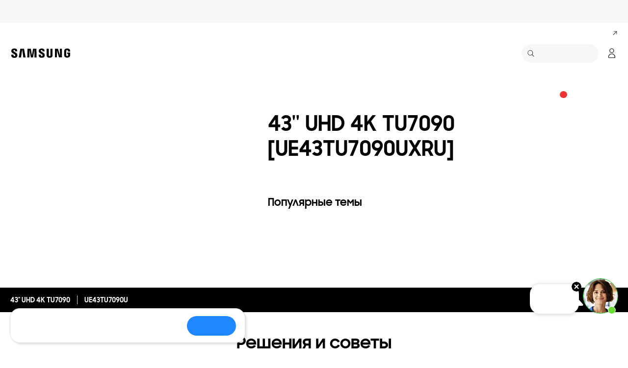

--- FILE ---
content_type: text/html; charset=UTF-8
request_url: https://www.samsung.com/ru/support/model/UE43TU7090UXRU/
body_size: 51304
content:
<!DOCTYPE html>

<html lang="ru-RU">
    
    <head>
	<!-- PWA - manifest
	<link rel="manifest" href="/etc.clientlibs/samsung/clientlibs/consumer/global/clientlib-common/resources/pwa/manifest/ru.json">
	 -->
	<!-- PWA - Browser Compatible
	<script async src="/etc.clientlibs/samsung/clientlibs/consumer/global/clientlib-common/resources/pwa/js/pwacompat.js"></script>
	 -->
	<!-- <meta name="theme-color" content="#0c4da2"> -->
	<!-- Add to home screen for Safari on iOS -->
    <!-- <meta name="apple-mobile-web-app-capable" content="yes">
    <meta name="apple-mobile-web-app-status-bar-style" content="black">
    <meta name="apple-mobile-web-app-title" content="Samsung Shop">
    <link rel="apple-touch-icon" href="/etc.clientlibs/samsung/clientlibs/consumer/global/clientlib-common/resources/pwa/icon/pwa_icon_192x192.png"> -->
    <!-- Add to home screen for Windows -->
    <!-- <meta name="msapplication-TileImage" content="/etc.clientlibs/samsung/clientlibs/consumer/global/clientlib-common/resources/pwa/icon/pwa_icon_192x192.png">
    <meta name="msapplication-TileColor" content="#000000"> -->
	
	
	
		<link rel="preconnect" href="https://images.samsung.com"/>
	

	
	
	<!-- Load clientLibs required when initializing Authoring: head.html override required to be added! -->
	
    <!-- Load clientLibs required when initializing Authoring: head.html override required to be added! -->
    

	
    
    

	<meta charset="utf-8"/>
    <meta http-equiv="X-UA-Compatible" content="IE=edge"/>
    <meta http-equiv="content-type" content="text/html; charset=UTF-8"/>
	
	<meta name="viewport" content="width=device-width, initial-scale=1"/>
	<!-- SEO -->
	
	
    
	
	
		<title>43'' UHD 4K TU7090 [UE43TU7090UXRU] | Справка и поддержка | Samsung РОССИЯ</title>
	
	
	
		<meta name="title" content="43&#39;&#39; UHD 4K TU7090 [UE43TU7090UXRU] | Справка и поддержка | Samsung РОССИЯ"/>
	
	
	

    
	<link rel="canonical" href="https://www.samsung.com/ru/support/model/UE43TU7090UXRU/"/>
	
	
	<meta name="keywords" content="43'' UHD 4K TU7090, UE43TU7090UXRU, инструкция, поддержка, решение проблем"/>
	<meta name="description" content="43'' UHD 4K TU7090, UE43TU7090UXRU – поддержка Samsung в России. Решения и советы, загрузки и инструкции, информация о гарантии, онлайн поддержка."/>
	<meta name="date" content="2020-10-07"/>
	<meta name="sitecode" content="ru"/>
	
	
	
		
			
		
		 
		
	
	
	
	
		<meta name="yandex-verification" content="30dd1e6e2cb42cfa"/>
	
	
	<meta name="twitter:card" content="Summary"/>
	<meta name="twitter:site" content="@SamsungRu"/>
	<meta name="twitter:creator" content="@SamsungRu"/>
	<meta name="twitter:url" content="https://www.samsung.com/ru/support/model/UE43TU7090UXRU/"/>
	<meta name="twitter:title" content="43&#39;&#39; UHD 4K TU7090 [UE43TU7090UXRU] | Справка и поддержка | Samsung РОССИЯ"/>
	<meta name="twitter:description" content="43'' UHD 4K TU7090, UE43TU7090UXRU – поддержка Samsung в России. Решения и советы, загрузки и инструкции, информация о гарантии, онлайн поддержка."/>
	<meta name="twitter:image" content="https://www.samsung.com/etc.clientlibs/samsung/clientlibs/consumer/global/clientlib-common/resources/images/logo-square-letter.png"/>

	
	

      <meta property="og:url" content="https://www.samsung.com/ru/support/model/UE43TU7090UXRU/"/>
      <meta property="og:image" content="https://www.samsung.com/etc.clientlibs/samsung/clientlibs/consumer/global/clientlib-common/resources/images/logo-square-letter.png"/>
      <meta property="og:type" content="website"/>
      <meta property="og:site_name" content="Samsung ru"/>
      <meta property="og:locale" content="ru-RU"/>
      <meta property="og:title" content="43&#39;&#39; UHD 4K TU7090 [UE43TU7090UXRU] | Справка и поддержка | Samsung РОССИЯ"/>
      <meta property="og:description" content="43'' UHD 4K TU7090, UE43TU7090UXRU – поддержка Samsung в России. Решения и советы, загрузки и инструкции, информация о гарантии, онлайн поддержка."/>
      <meta property="og:country-name" content="ru"/>
      
      <meta property="name" content="Samsung ru"/>
      <meta property="image" content="https://www.samsung.com/etc.clientlibs/samsung/clientlibs/consumer/global/clientlib-common/resources/images/logo-square-letter.png"/>
      <meta property="url" content="https://www.samsung.com/ru/support/model/UE43TU7090UXRU/"/>
      <meta property="description" content="43'' UHD 4K TU7090, UE43TU7090UXRU – поддержка Samsung в России. Решения и советы, загрузки и инструкции, информация о гарантии, онлайн поддержка."/>
      <meta property="keywords" content="43'' UHD 4K TU7090, UE43TU7090UXRU, инструкция, поддержка, решение проблем"/>
      
      
      <meta name="thumbnail"/>
      
	<link rel="icon" type="image/png" href="/etc.clientlibs/samsung/clientlibs/consumer/global/clientlib-common/resources/images/Favicon.png" sizes="96x96"/>
	<link rel="shortcut icon" href="/etc.clientlibs/samsung/clientlibs/consumer/global/clientlib-common/resources/images/Favicon.png"/>
	<link rel="apple-touch-icon" href="/etc.clientlibs/samsung/clientlibs/consumer/global/clientlib-common/resources/images/app_ico.png" sizes="144x144"/>
	
	
	
	

    
    
    
	<!-- css 위치 변경 1) fonts.css  2) local.css 3) clientlib 카테고리 (230317) -->
	
    
<link rel="stylesheet" href="/etc.clientlibs/samsung/clientlibs/consumer/global/clientlib-site/sites/global/css/fonts.min.8a18f528e82f16d7420d24afc5dbd284.css" type="text/css">




	

	<!-- Local CSS 등록 -->
	<!-- 파일의 내용이 있는 경우만 호출되도록 수정 (240528) -->
	
	
		<!-- <link rel="stylesheet" href="/etc.clientlibs/samsung/clientlibs/consumer/global/clientlib-site/resources/ru/css/ru.css" type="text/css"/> -->
		
    
<link rel="stylesheet" href="/etc.clientlibs/samsung/clientlibs/consumer/global/clientlib-site/sites/ru.min.2595aceb8d2ce84e64cc21f15dc12932.css" type="text/css">



		
	

	
	
		
		
			
			
				
    
<link rel="stylesheet" href="/etc.clientlibs/samsung/clientlibs/consumer/global/clientlib-dependencies.min.1dd1d47f040029bab499de380db9b346.css" type="text/css">
<link rel="stylesheet" href="/etc.clientlibs/samsung/clientlibs/consumer/global/clientlib-base-ux25.min.eb273ea5d93337e1cb7ac348c899e549.css" type="text/css">



			
			
		
	

	
	

    
    
    
	
	
		
    
<link rel="stylesheet" href="/etc.clientlibs/samsung/components/content/consumer/global/common/cm-g-text-block-container/clientlibs/site.min.9af404b8b33bad7d6ffae8a158cc6722.css" type="text/css">
<link rel="stylesheet" href="/etc.clientlibs/samsung/clientlibs/consumer/global/clientlib-templates/page-support-detail.min.0f70514994592de639c8a2d60168358c.css" type="text/css">



	

    
	
	
    
    
<script type="text/javascript">
var winhref = window.location.href.replace("/content/samsung","").replace(".html","/");
if ( winhref.indexOf("?") > 0) {
	winhref = winhref.substring(0, winhref.indexOf("?"));
}
var siteCode = winhref.split("/")[3];
//cn인 경우는 경로에서 siteCode를 추출할 수 없으므로 다른 방법으로 접근
if(winhref.indexOf("samsung.com.cn") > 0) {
	siteCode = "cn";
}

//depth Info.
var depth = winhref.split("/").length;
var depth_last = winhref.split("/")[depth-1];
if(depth_last =="" || depth_last.charAt(0)=="?"){
	depth -= 1;
}

//set pathIndicator(not product page)
var pageName = "";    
var depth_2 = "";
var depth_3 = "";
var depth_4 = "";
var depth_5 = "";

var digitalData = {
	"page" : {
			"pageInfo" : {
					"siteCode"    : "ru",
					"pageName"    : pageName,
					"pageID"      : "L2NvbnRlbnQvc2Ftc3VuZy9ydS9zdXBwb3J0L21vZGVs",
					"pageTrack"   : "support product detail",
					"originPlaform" : "web"
			},
			"pathIndicator" : {
					"depth_2" : depth_2,
					"depth_3" : depth_3,
					"depth_4" : depth_4,
					"depth_5" : depth_5
			}
	},
	"user": {
			"userDeviceList": [
			]
	},
	"product" : {
			"category" : "", 
			"model_code" : "", // PD class정보 이용하여 설정
			"model_name" : "", // PD page(server-side)
			"displayName" : "", // PD class정보 이용하여 설정
			"pvi_type_code" : "", //PD page(server-side)
			"pvi_type_name" : "", //PD page(server-side)
			"pvi_subtype_code" : "", //PD page(server-side)
			"pvi_subtype_name" : "",//PD page(server-side)
			"pd_type" : "", //PD type
            "content_id" : "",
            "products" : "",
            "prodView" : ""
	}
}
</script>

    
    
    
	
	
<script type="text/javascript">
digitalData.page.pathIndicator.depth_2 ="support";
digitalData.page.pathIndicator.depth_3 = "tv \x26 audio \x26 video".replace(/&/g, ' and ').replace(/  /g,' ');
digitalData.page.pathIndicator.depth_4 = "television".replace(/&/g, ' and ').replace(/  /g,' ');
digitalData.page.pathIndicator.depth_5 = "fhd".replace(/&/g, ' and ').replace(/  /g,' ');

digitalData.product.displayName = "43\x27\x27 UHD 4K TU7090".replace(/(<([^>]+)>)/gi, "").replace(/&/g, ' and ').replace(/  /g,' ');
digitalData.product.model_code = "UE43TU7090UXRU".replace(/&/g, ' and ').replace(/  /g,' ');
digitalData.product.model_name = "UE43TU7090U".replace(/&/g, ' and ').replace(/  /g,' ');

digitalData.product.pvi_type_code = "10003".replace(/&/g, ' and ').replace(/  /g,' ');
digitalData.product.pvi_type_name = "tv \x26 audio \x26 video".replace(/&/g, ' and ').replace(/  /g,' ');
digitalData.product.pvi_subtype_code = "113".replace(/&/g, ' and ').replace(/  /g,' ');
digitalData.product.pvi_subtype_name = "fhd".replace(/&/g, ' and ').replace(/  /g,' ');

//set pageName
var pageName = digitalData.page.pageInfo.siteCode;
if(digitalData.page.pathIndicator.depth_2 != ""){
	pageName += ":" + digitalData.page.pathIndicator.depth_2;
}
	
if(digitalData.page.pathIndicator.depth_3 != ""){
	pageName += ":" + digitalData.page.pathIndicator.depth_3;
}
	
if(digitalData.page.pathIndicator.depth_4 != ""){
	pageName += ":" + digitalData.page.pathIndicator.depth_4;
}

if(digitalData.page.pathIndicator.depth_5 != ""){
	pageName += ":" + digitalData.page.pathIndicator.depth_5;
}

pageName += ":UE43TU7090UXRU".replaceAll('&',' and ');
digitalData.page.pageInfo.pageName = pageName;
</script>


	<!-- Excluding tagging-related scripts in Author mode -->
    
	    
    	





	


	<!-- End Adobe Target Flicker handling -->
		
	<!-- Launch Header Embed Code -->
	<script src="//assets.adobedtm.com/72afb75f5516/c0ee859d0b28/launch-7bfffd4d33c9.min.js" async></script>
	<!-- End Launch Header Embed Code -->

	
	
	
	

	<!-- ugcGallary -->
	
	<!-- false -->
	
	
    

	
		<script async type="text/javascript" src="https://widget.24wtb.com/samsung/wtbWidget.js"></script>
	
	
	

    

<script>(window.BOOMR_mq=window.BOOMR_mq||[]).push(["addVar",{"rua.upush":"false","rua.cpush":"true","rua.upre":"false","rua.cpre":"false","rua.uprl":"false","rua.cprl":"false","rua.cprf":"false","rua.trans":"SJ-4a3a90af-496f-4719-9d19-b8263540f6b4","rua.cook":"false","rua.ims":"false","rua.ufprl":"false","rua.cfprl":"false","rua.isuxp":"false","rua.texp":"norulematch","rua.ceh":"false","rua.ueh":"false","rua.ieh.st":"0"}]);</script>
<script>!function(){function o(n,i){if(n&&i)for(var r in i)i.hasOwnProperty(r)&&(void 0===n[r]?n[r]=i[r]:n[r].constructor===Object&&i[r].constructor===Object?o(n[r],i[r]):n[r]=i[r])}try{var n=decodeURIComponent("%7B%20%22request_client_hints%22%3A%20true%20%7D");if(n.length>0&&window.JSON&&"function"==typeof window.JSON.parse){var i=JSON.parse(n);void 0!==window.BOOMR_config?o(window.BOOMR_config,i):window.BOOMR_config=i}}catch(r){window.console&&"function"==typeof window.console.error&&console.error("mPulse: Could not parse configuration",r)}}();</script>
                              <script>!function(a){var e="https://s.go-mpulse.net/boomerang/",t="addEventListener";if("False"=="True")a.BOOMR_config=a.BOOMR_config||{},a.BOOMR_config.PageParams=a.BOOMR_config.PageParams||{},a.BOOMR_config.PageParams.pci=!0,e="https://s2.go-mpulse.net/boomerang/";if(window.BOOMR_API_key="VRZKC-5BSTD-4EWS3-R2J59-B8GYB",function(){function n(e){a.BOOMR_onload=e&&e.timeStamp||(new Date).getTime()}if(!a.BOOMR||!a.BOOMR.version&&!a.BOOMR.snippetExecuted){a.BOOMR=a.BOOMR||{},a.BOOMR.snippetExecuted=!0;var i,_,o,r=document.createElement("iframe");if(a[t])a[t]("load",n,!1);else if(a.attachEvent)a.attachEvent("onload",n);r.src="javascript:void(0)",r.title="",r.role="presentation",(r.frameElement||r).style.cssText="width:0;height:0;border:0;display:none;",o=document.getElementsByTagName("script")[0],o.parentNode.insertBefore(r,o);try{_=r.contentWindow.document}catch(O){i=document.domain,r.src="javascript:var d=document.open();d.domain='"+i+"';void(0);",_=r.contentWindow.document}_.open()._l=function(){var a=this.createElement("script");if(i)this.domain=i;a.id="boomr-if-as",a.src=e+"VRZKC-5BSTD-4EWS3-R2J59-B8GYB",BOOMR_lstart=(new Date).getTime(),this.body.appendChild(a)},_.write("<bo"+'dy onload="document._l();">'),_.close()}}(),"".length>0)if(a&&"performance"in a&&a.performance&&"function"==typeof a.performance.setResourceTimingBufferSize)a.performance.setResourceTimingBufferSize();!function(){if(BOOMR=a.BOOMR||{},BOOMR.plugins=BOOMR.plugins||{},!BOOMR.plugins.AK){var e="true"=="true"?1:0,t="",n="amih3y3ipqgd42lyjw2a-f-86831ffdc-clientnsv4-s.akamaihd.net",i="false"=="true"?2:1,_={"ak.v":"39","ak.cp":"154953","ak.ai":parseInt("293013",10),"ak.ol":"0","ak.cr":9,"ak.ipv":4,"ak.proto":"h2","ak.rid":"149f3f5a","ak.r":35376,"ak.a2":e,"ak.m":"x","ak.n":"essl","ak.bpcip":"3.16.125.0","ak.cport":51438,"ak.gh":"23.62.35.60","ak.quicv":"","ak.tlsv":"tls1.3","ak.0rtt":"","ak.0rtt.ed":"","ak.csrc":"-","ak.acc":"","ak.t":"1769491892","ak.ak":"hOBiQwZUYzCg5VSAfCLimQ==LKCYWZPqV1F35vwouETxE3WbhHj+NmPAGx24Msr09jWqz5cQA8VOUf4MHMPaTca+0a1ixX60Z02vwJuZzVBoEHKekNYeVXQreq4EiRCjhXz6fCHs7u1a8qg/EyRpepwelSDs9PO5r/7ElPyUnUuGUzWh4I8MCDmWmcwkT0Bz+iATxTsbs+S86jwbZ6jD5OHAmdgWYqI7tKgbF6VI7IdLgYfOiVy4ydn2Cjh7C+kii8hfp1LKffBCXoyAtUy/EnZzMGoXqGdXs+OXFufXQ8MZ8tQCeEtt/WrjgyGLOIjOrw3GJuADFA5w5z3iBabpYNKnxByaXOCOLvgR2G/MRy3A9jspPc7GQJIK9frRgpaAoaoeMw0OlVO4skd3e6GQgZSD9gwChVAj53Fe0f4QqOV5T2He8lftY+3ivTgJ62BVHtg=","ak.pv":"4203","ak.dpoabenc":"","ak.tf":i};if(""!==t)_["ak.ruds"]=t;var o={i:!1,av:function(e){var t="http.initiator";if(e&&(!e[t]||"spa_hard"===e[t]))_["ak.feo"]=void 0!==a.aFeoApplied?1:0,BOOMR.addVar(_)},rv:function(){var a=["ak.bpcip","ak.cport","ak.cr","ak.csrc","ak.gh","ak.ipv","ak.m","ak.n","ak.ol","ak.proto","ak.quicv","ak.tlsv","ak.0rtt","ak.0rtt.ed","ak.r","ak.acc","ak.t","ak.tf"];BOOMR.removeVar(a)}};BOOMR.plugins.AK={akVars:_,akDNSPreFetchDomain:n,init:function(){if(!o.i){var a=BOOMR.subscribe;a("before_beacon",o.av,null,null),a("onbeacon",o.rv,null,null),o.i=!0}return this},is_complete:function(){return!0}}}}()}(window);</script></head>
    <body>

	<!-- 
	## PWA ##
	<sly data-sly-test="true">
		<script>
			if('serviceWorker' in navigator) {
				navigator.serviceWorker.register('/sw.js')
				.then(function(registration) {
					console.log("Service Worker registered with scope:", registration.scope);
				});
			}
			
			window.addEventListener('beforeinstallprompt', (e) => {
	    		// Prevent Chrome 67 and earlier from automatically showing the prompt
	    		//e.preventDefault();
			
				console.log("beforeinstallprompt");
		
			}); 
		</script>
	</sly> -->
	
		<script>
		var isInIframe = (window.location != window.top.location);
		var isNotDotcom = ( window.location.href.indexOf('samsung.com') < 0);
        var isTopNotDotcom = ( window.top.location.href.indexOf('samsung.com') < 0);
        
		//404 페이지에서는 실행하지 않음.
		if ( window.location.href.indexOf('404') < 0 && isTopNotDotcom) {
			if ( isInIframe == true ) {
				   console.log('isInIframe =' + isInIframe );
				   //에러 페이지 이동  self.location.href   /"+siteCd+"/common/404.html 
				   window.location.href = '/ru/common/404.html';
				} else {
				   console.log('isInIframe =' + isInIframe );
				}    
		}
		</script>
	
	
	<div id="wrap">
	<!-- 공통  hidden input 시작-->
	<!-- typeAheadDomain 기존 search/ -> 붙이던 부분 삭제함 필요시 search/를 붙여서 사용-->
	<input type="hidden" name="searchDomain" id="searchDomain" value="//searchapi.samsung.com/v6"/>
	<input type="hidden" name="esapiSearchDomain" id="esapiSearchDomain" value="https://esapi.samsung.com"/>
	<input type="hidden" name="scene7domain" id="scene7domain" value="//images.samsung.com/is/image/samsung/"/>
	<input type="hidden" name="reviewUseYN" id="reviewUseYN" value="Y"/>
	<input type="hidden" name="aplautYn" id="aplautYn" value="Y"/>
	<input type="hidden" name="reevooUseYN" id="reevooUseYN" value="N"/>
	<input type="hidden" name="bvFlag" id="bvFlag" value="N"/>
	<input type="hidden" name="bvRTLFlag" id="bvRTLFlag" value="N"/>
	<input type="hidden" name="multiLanguageYn" id="multiLanguageYn" value="N"/>
	<input type="hidden" name="localLang" id="localLang" value="ru-ru"/>
	<!-- 기존 gnbRunmodeInfo-> runmodeInfo 이름 변경-->
    <input type="hidden" name="runmodeInfo" id="runmodeInfo" value="live"/>
	<input type="hidden" name="apiStageInfo" id="apiStageInfo" value="front"/>
	<input type="hidden" name="tempTitle" id="tempTitle" value="page-support-detail"/>
	<input type="hidden" name="siteCode" id="siteCode" value="ru"/>
	 <input type="hidden" name="store_sitecode" id="store_sitecode" value="ru"/>
	<input type="hidden" name="language" id="language" value="ru_RU"/>
	<input type="hidden" name="serverType" id="serverType" value="prod"/>
	<!-- new-hybris -->
	<input type="hidden" name="gpvStoreDomain" id="gpvStoreDomain"/>
	<input type="hidden" name="storeWebDomain" id="storeWebDomain"/>
	<input type="hidden" name="shopIntegrationFlag" id="shopIntegrationFlag" value="Hybris"/>
	<input type="hidden" name="newHyvStoreDomain" id="newHyvStoreDomain" value="https://api.shop.samsung.com"/>
	<!-- business page 여부 -->
	<input type="hidden" name="b2bFlag" id="b2bFlag" value="N"/>
	<input type="hidden" name="pageUrl" id="pageUrl"/>
	<input type="hidden" name="pathString" id="pathString"/>
	<input type="hidden" name="wishlistYn" id="wishlistYn"/>
	<input type="hidden" name="shopParmLang" id="shopParmLang"/>
	
	<input type="hidden" name="reservationDomain" id="reservationDomain"/>
	<input type="hidden" name="versionHashValue" id="versionHashValue" value="c533de069febc390742b5864d15ee372"/>
	<!-- 공통  hidden input 끝-->

    
    
    
		<section class="progress cm-loader" style="display:none;">
		    <div class="progress__wrapper">
		        <div class="progress__circle-1"></div>
		        <div class="progress__circle-2"></div>
		        <div class="progress__circle-3"></div>
		        <div class="progress__circle-4"></div>
		    </div>
		</section>
	
	<!-- <script type="text/javascript" src="/etc.clientlibs/samsung/clientlibs/consumer/global/clientlib-common/resources/js/crypto-js.min.js"></script> -->
	
    
<script src="/etc.clientlibs/samsung/clientlibs/consumer/global/clientlib-common/global/js/crypto-js.min.6fa2276cf659f30cabde72a6fc452171.js"></script>



	<script type="text/javascript" src="https://account.samsung.com/resources/libs/account-internal/2.0.0/account-internal.min.js"></script>
	
    


	<header id="header" role="banner">
		<!--googleoff: all-->
		<div class="skip-bar">
			<a href="#content" id="skipToContent">Skip to content</a>
			
		</div>
		
	

	</header>
	
	
	




    
        
        
        <div class="newpar new section">

</div>

    
        
        
        <div class="par iparys_inherited">

    
    
    
    
        
        
        
	
	
	<!-- local services edit 05.11.25 -->
<script>
(()=>{"use strict";const t="www",e=(t,e=1e4)=>new Promise((s,i)=>{if(document.querySelector(t))return s(document.querySelector(t));const r=new MutationObserver(()=>{document.querySelector(t)&&(r.disconnect(),s(document.querySelector(t)))});r.observe(document.body,{childList:!0,subtree:!0}),setTimeout(()=>{r.disconnect(),i(new Error(`Element ${t} not found within ${e}ms`))},e)}),s=(t,e={})=>new Promise((s,i)=>{const r=document.createElement("script");r.src=t,r.defer=!0,Object.entries(e).forEach(([t,e])=>{t.startsWith("data-")?r.dataset[t.replace("data-","")]=e:r[t]=e}),r.onload=()=>s(r),r.onerror=()=>i(new Error(`Failed to load script: ${t}`)),document.body.appendChild(r)}),i=["Asia/Anadyr","Asia/Barnaul","Asia/Chita","Asia/Irkutsk","Asia/Kamchatka","Asia/Khandyga","Asia/Krasnoyarsk","Asia/Magadan","Asia/Novokuznetsk","Asia/Novosibirsk","Asia/Omsk","Asia/Sakhalin","Asia/Srednekolymsk","Asia/Tomsk","Asia/Ust","Asia/Vladivostok","Asia/Yakutsk","Asia/Yekaterinburg","Europe/Astrakhan","Europe/Kaliningrad","Europe/Kirov","Europe/Moscow","Europe/Samara","Europe/Saratov","Europe/Ulyanovsk","Europe/Volgograd"],r=["/armenia","/multistore","support/chat","/ru/cdm","/cart","/support/survey","/ru/tablets/product-finder","/ru/promotions/product-finder","/ru/tv-accessories-selector","/ru/support/contactus/am"];class a{constructor(){this.url=new URL(window.location),this.isRussianSite=this.url.hostname===`${t}.samsung.com`&&this.url.pathname.includes("/ru")||"shop.samsung.com"===this.url.hostname&&this.url.pathname.includes("/ru"),this.isRussianTimezone=i.includes(Intl.DateTimeFormat().resolvedOptions().timeZone)}isPathExcluded(t=r){return t.some(t=>this.url.pathname.includes(t))}isPathIncluded(t){return t.some(t=>this.url.pathname.includes(t))}}class n{static async init(t){try{window._uxsSettings={id:"6uph5qaqaacfuw33laawhyya"},await s("https://cdn.uxfeedback.ru/widget.js"),this.setupVisibilityHandlers()}catch(t){console.warn("UXFeedback init failed:",t)}}static setupVisibilityHandlers(){const t=()=>{const t=document.querySelector('div[class*="uxs-"]');t&&(t.style.display="none")};document.addEventListener("click",e=>{e.target.closest(".nv00-gnb__utility-btn")?t():e.target.closest(".nv00-gnb__close-btn, .layer-popup__close, .gnb-search__input-btn--close")&&(()=>{const t=document.querySelector('div[class*="uxs-"]');t&&(t.style.display="block")})()}),e(".nv00-gnb-v3__inner-wrap").then(e=>{new MutationObserver(()=>{e.classList.contains("show")&&t()}).observe(e,{attributes:!0,attributeFilter:["class"]})}).catch(()=>{})}}class o{static async init(){try{await s("https://image.sendsay.ru/app/js/sdk/sdk.min.js",{id:"sendsay-sdk-script","data-accountId":"samsung","data-siteId":"pl76789"})}catch(t){console.warn("Sendsay init failed:",t)}}}class c{static async loadWidget(t,e){try{const s=await fetch(t);if(!s.ok)throw new Error(`HTTP error! status: ${s.status}`);const i=await s.text(),r=(new DOMParser).parseFromString(i,"text/html").querySelector(`#${e}`);if(!r)throw new Error(`Script with id ${e} not found`);const a=document.createElement("script");return a.defer=!0,a.innerHTML=r.innerHTML,a}catch(e){return console.warn(`Failed to load widget from ${t}:`,e),null}}static async appendToContainer(t,s){if(s)try{(await e(`#${t}`)).appendChild(s)}catch(e){console.warn(`Container ${t} not found:`,e)}}}class u{constructor(){this.urlChecker=new a,this.container=null}createContainer(){this.container=document.createElement("div"),this.container.id="ruWidgetAndServices",document.body.appendChild(this.container)}async initCoreServices(){if(!this.urlChecker.isRussianSite)return;if(this.urlChecker.isPathExcluded())return;this.createContainer();const t=[n.init(this.container)];this.urlChecker.isRussianTimezone&&t.push(o.init()),await Promise.allSettled(t)}async initYoutubePlayer(){if(0===document.querySelectorAll(".ru_youtube-embed-player-video").length)return;const e=await c.loadWidget(`https://${t}.samsung.com/ru/support/widgets/custom-embed-youtube-player/`,"customEmbedYoutubePlayer");await c.appendToContainer("ruWidgetAndServices",e)}async initChatBot(){if(!this.urlChecker.isRussianSite)return;if(this.urlChecker.isPathExcluded(["/cart","/cdm","/armenia","/ru/support/contactus/am","/support/chat","/support/survey","/ru/tablets/product-finder","/ru/promotions/product-finder","/ru/tv-accessories-selector"]))return;const e=await c.loadWidget(`https://${t}.samsung.com/ru/support/chat-widget/`,"naumenChatBotRuScript");await c.appendToContainer("ruWidgetAndServices",e)}async initCookieBar(){if(!this.urlChecker.isRussianSite)return;if(document.cookie.includes("__ruUserCookiesUsed=1"))return;if(this.urlChecker.isPathExcluded(["/armenia"]))return;const e=await c.loadWidget(`https://${t}.samsung.com/ru/support/widgets/cookies-bar/`,"ruUserCookiesUsed");await c.appendToContainer("ruWidgetAndServices",e)}async initNewsSubscribe(){if(this.urlChecker.url.hostname!==`${t}.samsung.com`)return;if(!this.urlChecker.isPathIncluded(["/ru/explore"]))return;const e=await c.loadWidget(`https://${t}.samsung.com/ru/support/widgets/news-subscribe/`,"footerRUNewsSubscribeServiceScript");await c.appendToContainer("ruWidgetAndServices",e)}async initAll(){await this.initCoreServices(),await Promise.allSettled([this.initYoutubePlayer(),this.initChatBot(),this.initCookieBar(),this.initNewsSubscribe()])}}"loading"===document.readyState?document.addEventListener("DOMContentLoaded",()=>{(new u).initAll()}):(new u).initAll()})();
</script>
	

    
        
        
        
	
	
	<!-- CTA not for sale edit 15.12.25 -->
<script>
const initExperienceCtaNotForSale=()=>{const e=new URL(window.location),t=e.hostname,o=e.pathname,n=("www.samsung.com"===t||"shop.samsung.com"===t)&&o.includes("/ru"),c=o.includes("/cdm")||o.includes("/armenia")||o.includes("/support/chat")||o.includes("/support/survey");if(!n||c)return;const r=[{find:"Скоро в продаже",change:"Нет в наличии"},{find:"Не для продажи",change:"Нет в наличии"}],a=e=>{const t=e.textContent.trim().toLowerCase();for(const{find:o,change:n}of r)if(t.includes(o.toLowerCase()))return e.textContent=n,!0;return!1},s=()=>{document.querySelectorAll(".cta").forEach(a)};requestAnimationFrame(s);new MutationObserver((e=>{let t=!1;for(const o of e)if("childList"===o.type)for(const e of o.addedNodes)e.nodeType===Node.ELEMENT_NODE&&(e.matches(".cta")&&(a(e),t=!0),e.querySelectorAll&&(e.querySelectorAll(".cta").forEach(a),e.querySelector(".cta")&&(t=!0)));else if("characterData"===o.type){const e=o.target.parentElement;e&&e.closest(".cta")&&a(e.closest(".cta"))}t&&requestAnimationFrame(s)})).observe(document.body,{childList:!0,subtree:!0,characterData:!0})};initExperienceCtaNotForSale();
</script>
	

    
        
        
        
	
	
	<!-- AM Chatbot 24.03.2025 -->
	
		<script>
			;(function(win,doc,callback){'use strict';callback=callback||function(){};function detach(){if(doc.addEventListener){doc.removeEventListener('DOMContentLoaded',completed);}else{doc.detachEvent('onreadystatechange',completed);}}function completed(){if(doc.addEventListener||event.type==='load'||doc.readyState==='complete'){detach();callback(window,window.jQuery);}}function init(){if (doc.addEventListener){doc.addEventListener('DOMContentLoaded',completed);}else{doc.attachEvent('onreadystatechange',completed);}}init();})(window,document,function(win,$){
				const amChatBotAndCsatInitService=()=>{const{hostname:t,pathname:n}=window.location;const e=["www.samsung.com","shop.samsung.com"];if(e.includes(t)&&n.includes("/armenia")||e.includes(t)&&n.includes("/ru/support/contactus/am")||e.includes(t)&&n.includes("/ru/support/am/faq")){const t="#naumenChatBotAMScript";fetch("https://www.samsung.com/ru/support/am/chat-widget/").then((t=>{if(!t.ok)throw new Error("Chatbot not found");return t.text()})).then((n=>{const e=(new DOMParser).parseFromString(n,"text/html");const o=document.createElement("script");o.defer=!0;o.textContent=e.querySelector(t)?.innerHTML||"";document.body.appendChild(o)})).catch((t=>{}))}};window.addEventListener("load",amChatBotAndCsatInitService);
			});
		</script>
	

    
        
        
        
	
	
	<!-- Hidden back to top button to only mobile browser 25.07.2025 -->
<script>
const ruBackToTopHiddenForOneBrowser=()=>{const e=()=>{if(!document.getElementById("yabrowser-hide-fab-style")){const e=document.createElement("style");e.id="yabrowser-hide-fab-style",e.textContent="button.fab{display:none !important;}",(document.head||document.documentElement).appendChild(e)}},t=()=>{const e=document.querySelector("button.fab");e&&e.style.setProperty("display","none","important")},n=()=>{(()=>{const e=window.screen.width,t=navigator.userAgent,n=e<721,o=/Android/i.test(t),r=/YaBrowser/i.test(t),d=/Mobile/i.test(t);return n&&o&&r&&d})()&&(e(),t(),new MutationObserver((()=>{e(),t()})).observe(document.documentElement,{childList:!0,subtree:!0,attributes:!0,attributeFilter:["class","style"]}))};try{n()}catch(e){"loading"===document.readyState?document.addEventListener("DOMContentLoaded",n,{once:!0}):setTimeout(n,0)}};ruBackToTopHiddenForOneBrowser();
</script>
	

    
        
        
        
	
	
	<!-- AB test with UXFeedback 09.11.2023 -->
	
		<script>
			;(function(win,doc,callback){'use strict';callback=callback||function(){};function detach(){if(doc.addEventListener){doc.removeEventListener('DOMContentLoaded',completed);}else{doc.detachEvent('onreadystatechange',completed);}}function completed(){if(doc.addEventListener||event.type==='load'||doc.readyState==='complete'){detach();callback(window,window.jQuery);}}function init(){if (doc.addEventListener){doc.addEventListener('DOMContentLoaded',completed);}else{doc.attachEvent('onreadystatechange',completed);}}init();})(window,document,function(win,$){
				const uxFeedback=()=>{const e=`/${document.location.pathname.split("/").slice(1,4).join("/")}/`,o=document.cookie.includes("explore-article-A")||document.cookie.includes("explore-article-B");if(["/ru/explore/brand/","/ru/explore/photography/","/ru/explore/life-hacks/","/ru/explore/wellbeing/","/ru/explore/entertainment/","/ru/explore/food-home/"].includes(e)&&!o){const o=2*Math.random();document.cookie=o<1?`explore-article-A=true;path=${e};samesite=lax`:`explore-article-B=true;path=${e};samesite=lax`}};uxFeedback();
			});
		</script>
	

    
        
        
        








<section class="notice notice--1column">
	<div class="notice__inner">
		
			<div class="notice__column">
				
					<div class="notice__text notice__text-pc">
						
						
							<span>В настоящий момент товары недоступны для заказа на samsung.com/ru</span>
						
					</div>
					<div class="notice__text notice__text-mo">
						
						
							<span>В настоящий момент товары недоступны для заказа на samsung.com/ru</span>
						
					</div>
					
				
			</div>
			
		
			
			
		
		<button type="button" class="notice__close">
			<span class="hidden">Закрыть</span>
			<svg class="icon" focusable="false" aria-hidden="true"><use xlink:href="#delete-bold" href="#delete-bold"></use></svg>
		</button>
		
	</div>
</section>

    

</div>

    


	


<aside class="nv16-country-selector" style="height: 0px;">
  <div class="nv16-country-selector__content-wrap">
    <div class="nv16-country-selector__content">
      <label class="nv16-country-selector__description" for="countrySelect">Выберите свое местоположение и язык.</label>
      <div class="nv16-country-selector__select-contaniner">
        <div class="nv16-country-selector__menu">
          <div class="menu" data-comp-name="menu">
            <select id="countrySelect" class="menu__select" tabindex="-1">
              
                <option selected value="ru" data-country-type="sitecd">Россия / Русский</option>
              
              <option value="other" lang="en">Other Countries</option>
            </select>
            <button class="menu__select-field" aria-haspopup="listbox" aria-expanded="false" type="button" data-aria-label="Выберите свое местоположение и язык." an-tr="nv16_gnb-country selector-navigation" an-ca="navigation" an-ac="gnb" an-la="country selector">
              <span class="menu__select-field-text"></span>
              <svg class="menu__select-field-icon down" focusable="false" aria-hidden="true">
                <use xlink:href="#open-down-bold" href="#open-down-bold"></use>
              </svg>
              <svg class="menu__select-field-icon up" focusable="false" aria-hidden="true">
                <use xlink:href="#close-up-bold" href="#close-up-bold"></use>
              </svg>
            </button>
          </div>
        </div>
        <div class="nv16-country-selector__continue">
          <button class="cta cta--contained cta--black" data-action="countrySelectorContinue" an-tr="nv16_gnb-country selector-navigation" an-ca="navigation" an-ac="gnb" an-la="country selector:continue">Продолжить</button>
        </div>
      </div>
      <button class="nv16-country-selector__close" data-action="countrySelectorClose">
        <span class="hidden">Закрыть</span>
        <svg class="icon" focusable="false" aria-hidden="true">
          <use xlink:href="#delete-bold" href="#delete-bold"></use>
        </svg>
      </button>
    </div>
  </div>
</aside>

	
		
	
	
	
	
	
		
  
  
  
  
  
  
  
  
  
  
  
  
  


  <input type="hidden" name="st_checked" id="st_checked" value="2026-01-27 05:31:33"/>
  <input type="hidden" name="cck" id="cck" value="cedc6238tqcf1t4f0vl7g50mc70d6a5a"/>
  <input type="hidden" name="gPriceCurrency" id="gPriceCurrency" value="RUB"/>
  <input type="hidden" name="pageTrack" id="pageTrack" value="support product detail"/>

  
  
  
  
  
  
  
  
  
  
  
  
  <nav id="component-id" class="nv00-gnb-v4 nv00-gnb-v4--text-type" role="navigation" aria-label="main navigation">
    <div class="nv00-gnb-v4__wrap">
      <div class="nv00-gnb-v4__inner">
        <div class="nv00-gnb-v4__header">
          <a href="/ru/" class="nv00-gnb-v4__logo" an-tr="nv00_gnb-support product detail-l0-navigation2" an-ca="navigation" an-ac="gnb" an-la="logo" aria-label="Samsung">
            <svg class="icon" focusable="false" aria-hidden="true" width="130" height="29" viewbox="0 0 130 29">
              <g transform="translate(-250 -7)">
                <path d="M0,13.835V12.482H4.609V14.2a1.558,1.558,0,0,0,1.724,1.6A1.509,1.509,0,0,0,8,14.6a2.237,2.237,0,0,0-.03-1.322C7.076,10.976.981,9.931.208,6.333a6.531,6.531,0,0,1-.029-2.4C.654,1.045,3.122,0,6.184,0c2.438,0,5.8.585,5.8,4.458V5.719H7.7V4.612a1.492,1.492,0,0,0-1.605-1.6,1.452,1.452,0,0,0-1.575,1.2,2.468,2.468,0,0,0,.03.922c.5,2.059,7.017,3.167,7.73,6.887a8.481,8.481,0,0,1,.029,2.921C11.892,17.893,9.336,19,6.244,19,3,19,0,17.8,0,13.835Zm55.837-.062V12.421h4.549v1.691a1.533,1.533,0,0,0,1.695,1.6,1.49,1.49,0,0,0,1.665-1.168,2.147,2.147,0,0,0-.029-1.292c-.863-2.274-6.9-3.319-7.671-6.917a6.37,6.37,0,0,1-.03-2.367c.476-2.859,2.944-3.9,5.946-3.9,2.409,0,5.739.615,5.739,4.427v1.23H63.449V4.643a1.485,1.485,0,0,0-1.575-1.6,1.4,1.4,0,0,0-1.546,1.168,2.463,2.463,0,0,0,.029.922C60.832,7.194,67.284,8.27,68,11.959a8.314,8.314,0,0,1,.029,2.89c-.416,2.952-2.943,4.028-6.005,4.028C58.811,18.877,55.837,17.678,55.837,13.773Zm16.293.647A7.18,7.18,0,0,1,72.1,13.25V.523h4.341V13.65a5.023,5.023,0,0,0,.029.677,1.682,1.682,0,0,0,3.271,0,4.852,4.852,0,0,0,.03-.677V.523h4.341V13.25c0,.339-.03.984-.03,1.169-.3,3.319-2.825,4.4-5.976,4.4S72.428,17.739,72.13,14.419Zm35.739-.185a9.539,9.539,0,0,1-.059-1.168V5.6c0-.308.029-.861.059-1.169.386-3.319,2.973-4.365,6.036-4.365,3.033,0,5.708,1.045,6.006,4.365A8.781,8.781,0,0,1,119.94,5.6v.584H115.6V5.2a3.791,3.791,0,0,0-.059-.677,1.777,1.777,0,0,0-3.42,0,3.772,3.772,0,0,0-.059.829v8.117a5.1,5.1,0,0,0,.03.677,1.707,1.707,0,0,0,1.813,1.291,1.633,1.633,0,0,0,1.754-1.291,2.554,2.554,0,0,0,.03-.677V10.883h-1.754V8.3H120v4.765a9.377,9.377,0,0,1-.06,1.168c-.3,3.228-3,4.366-6.036,4.366S108.166,17.462,107.869,14.235Zm-60.5,4.027L47.245,1.845,44.272,18.262H39.931L36.987,1.845l-.118,16.417H32.587L32.943.554h6.988L42.1,14.388,44.272.554h6.987l.386,17.708Zm-22.835,0L22.211,1.845,19.831,18.262H15.194L18.344.554h7.642l3.152,17.708Zm72.665-.184L92.884,3.352l.238,14.726H88.9V.554h6.363l4.044,14.265L99.068.554h4.251V18.078Z" transform="translate(255 12)"/>
              </g>
            </svg>
          </a>

          
          
    
    <div class="nv00-gnb-v4__utility-list nv00-gnb-v4--mobile-only">
        <button class="nv00-gnb-v4__utility nv00-gnb-v4__utility-search gnb__search-btn-js" data-js-action="search" an-tr="nv00_gnb-support product detail-l0-navigation2" an-ca="navigation" an-ac="gnb" an-la="search">
            <span class="hidden">Поиск</span>
            <svg class="icon" focusable="false" aria-hidden="true" width="96" height="96" viewbox="0 0 96 96">
                <path d="M85.732,89.269v0L60.479,64.018A36.5,36.5,0,1,1,22.295,2.869,36.5,36.5,0,0,1,64.02,60.483L89.268,85.732l-3.535,3.535ZM36.5,5A31.508,31.508,0,0,0,24.238,65.525,31.508,31.508,0,0,0,48.762,7.476,31.316,31.316,0,0,0,36.5,5Z" transform="translate(3.366 3.366)"/>
            </svg>
            <span class="nv00-gnb-v4__search-text" aria-hidden="true">Поиск</span>
        </button>
        
        
        
            
                <a class="nv00-gnb-v4__utility nv00-gnb-v4__utility-user before-login loginBtn" data-js-action="user" aria-label="Вход/Регистрация" data-linkinfo="https://account.samsung.com/accounts/v1/DCGLRU/signInGate" an-tr="nv00_gnb-support product detail-account-account" an-ca="account" an-ac="gnb" an-la="login">
                    <span class="hidden">Вход</span>
                    <svg class="icon" focusable="false" aria-hidden="true" width="96" height="96" viewbox="0 0 96 96">
                        <path d="M48,51.5c16.521,0,30.5,13.82,30.5,29.555h0V89A3.5,3.5,0,0,1,75,92.5H21A3.5,3.5,0,0,1,17.5,89h0V81.055C17.5,65.32,31.479,51.5,48,51.5Zm0,5c-13.772,0-25.5,11.595-25.5,24.555h0V87.5h51V81.055c0-12.831-11.494-24.323-25.087-24.552h0Zm0-53A20.5,20.5,0,1,1,27.5,24,20.5,20.5,0,0,1,48,3.5Zm0,5A15.5,15.5,0,1,0,63.5,24,15.5,15.5,0,0,0,48,8.5Z" transform="translate(-0.5 0.5)"/>
                    </svg>
                </a>
            

            <a class="nv00-gnb-v4__utility nv00-gnb-v4__utility-user after-login js-user-name js-account" data-js-action="user">
                <span class="hidden">Открыть раздел «Мое меню»</span>
                
                <div class="image nv00-gnb-v4__user-profile js-gnb-afterlogin-image">
                    <img class="image__main" src="" alt="[D] Alternative Text" role="img" data-comp-name="image"/>
                </div>
                
                <svg class="icon nv00-gnb-v4__user-icon js-gnb-afterlogin-no-image" focusable="false" aria-hidden="true" width="96" height="96" viewbox="0 0 96 96">
                    <path d="M48,51.5c16.521,0,30.5,13.82,30.5,29.555h0V89A3.5,3.5,0,0,1,75,92.5H21A3.5,3.5,0,0,1,17.5,89h0V81.055C17.5,65.32,31.479,51.5,48,51.5Zm0,5c-13.772,0-25.5,11.595-25.5,24.555h0V87.5h51V81.055c0-12.831-11.494-24.323-25.087-24.552h0Zm0-53A20.5,20.5,0,1,1,27.5,24,20.5,20.5,0,0,1,48,3.5Zm0,5A15.5,15.5,0,1,0,63.5,24,15.5,15.5,0,0,0,48,8.5Z" transform="translate(-0.5 0.5)"/>
                </svg>
            </a>
        
        <button class="nv00-gnb-v4__utility nv00-gnb-v4__utility-hamburger" data-js-action="hamburger" aria-expanded="false" aria-haspopup="true" an-tr="nv00_gnb-support product detail-gnb open / close-navigation2" an-ca="navigation" an-ac="gnb" an-la="gnb:open">
            <span class="hidden">Navigation</span>
            <svg class="icon" focusable="false" aria-hidden="true" width="96" height="96" viewbox="0 0 96 96">
                <path d="M0,57V52H70v5ZM0,31V26H70v5ZM0,5V0H70V5Z" transform="translate(13 20)"/>
            </svg>
        </button>
    </div>

          

        </div>
        <div class="nv00-gnb-v4__container">
          
          
    <div class="nv00-gnb-v4__container-header nv00-gnb-v4--mobile-only">
        <button class="nv00-gnb-v4__backward-btn">
            <span class="hidden">Назад</span>
            <svg class="icon" focusable="false" aria-hidden="true">
                <use xlink:href="#previous-regular" href="#previous-regular"></use>
            </svg>
        </button>
        <button class="nv00-gnb-v4__search gnb__search-btn-js" aria-haspopup="true" aria-expanded="false" data-js-action="search" an-tr="nv00_gnb-support product detail-l0-navigation5" an-ca="navigation" an-ac="gnb" an-la="search">
            <svg class="icon" focusable="false" aria-hidden="true" width="96" height="96" viewbox="0 0 96 96">
                <path d="M85.732,89.269v0L60.479,64.018A36.5,36.5,0,1,1,22.295,2.869,36.5,36.5,0,0,1,64.02,60.483L89.268,85.732l-3.535,3.535ZM36.5,5A31.508,31.508,0,0,0,24.238,65.525,31.508,31.508,0,0,0,48.762,7.476,31.316,31.316,0,0,0,36.5,5Z" transform="translate(3.366 3.366)"/>
            </svg>
            <span class="nv00-gnb-v4__search-text">Поиск</span>
        </button>
    </div>

          

          <div class="nv00-gnb-v4__container-inner">

			
			
			

            
            
	
	
	
	
    

    
	
	<p class="nv00-gnb-v4__l0-menu-list-title nv00-gnb-v4--mobile-only">СМОТРЕТЬ ПО КАТЕГОРИЯМ</p>

    <ul class="nv00-gnb-v4__l0-menu-list nv00-gnb-v4__l0-menu-list--left" role="menubar" aria-label="main menu">
        
        
		
        <li class="nv00-gnb-v4__l0-menu">
            <div class="nv00-gnb-v4__l0-menu-title">
                
					
	                    <a class="nv00-gnb-v4__l0-menu-link" an-tr="nv00_gnb-support product detail-l0-navigation2" an-ca="navigation" an-ac="gnb" an-la="offer" href="/ru/hero-products/" data-js-action="l0MenuBtn" role="menuitem">
							<span class="nv00-gnb-v4__l0-menu-text nv00-gnb-v4--pc-only">Рекомендовано</span>
							
							
								<span class="nv00-gnb-v4__l0-menu-text nv00-gnb-v4--mobile-only">Рекомендовано</span>
							
	                    </a>
						
	                    
	                        <button class="nv00-gnb-v4__l0-menu-toggle-btn" role="menuitem" aria-expanded="false" aria-haspopup="true" an-tr="nv00_gnb-support product detail-l0-navigation2" an-ca="navigation" an-ac="gnb" an-la="offer">
	                            <span class="hidden">Рекомендовано</span>
	                        </button>
	                    
					

                    

                
                
            </div>
            <!--  L1 Start -->
            <div class="nv00-gnb-v4__l1-menu-container">
                <div class="nv00-gnb-v4__l1-menu-container-header nv00-gnb-v4--mobile-only">
                    
                    
                    
                        <a href="/ru/hero-products/" class="nv00-gnb-v4__l1-menu-container-title" an-tr="nv00_gnb-support product detail-l0-navigation2" an-ca="navigation" an-ac="gnb" an-la="offer">Рекомендовано</a>
                    
                </div>
                

                <!-- Type A Start -->
				
					
    

                <!-- Type A Start -->
                <div class="nv00-gnb-v4__l1-menu-inner">
                    
                    <div class="nv00-gnb-v4__l1-menu-list" role="menu" aria-label="offer menu">
						
                        <!-- TV&AV Do Not Contain L2 Start -->
                        
                            <a class="nv00-gnb-v4__l1-menu-link" an-tr="nv00_gnb-support product detail-l1-navigation2" an-ca="navigation" an-ac="gnb" an-la="offer:Galaxy Z Fold7" role="menuitem" href="/ru/smartphones/galaxy-z-fold7/">
                                
                                <div class="nv00-gnb-v4__l1-menu-image">
                                    <div class="image">
                                        <img class="image__preview lazy-load-man" data-src="//images.samsung.com/is/image/samsung/assets/ru/revamp/gnb/shop/GNB_L1_Menu_Q7_250611.png?$LazyLoad_Home_PNG$" alt="Galaxy Z Fold7" role="img" data-comp-name="image"/>
                                        <img class="image__main lazy-load-man" data-src="//images.samsung.com/is/image/samsung/assets/ru/revamp/gnb/shop/GNB_L1_Menu_Q7_250611.png?$ORIGIN_PNG$" alt="Galaxy Z Fold7" role="img" data-comp-name="image"/>
                                    </div>
                                </div>
                                <span class="nv00-gnb-v4__l1-menu-text">Galaxy Z Fold7</span>
                                
                            </a>
                        
                        <!-- TV&AV Do Not Contain L2 End -->

                        <!-- TV&AV Include L2 Start -->
                        
                        <!-- TV&AV Include L2 End -->
                    
						
                        <!-- TV&AV Do Not Contain L2 Start -->
                        
                            <a class="nv00-gnb-v4__l1-menu-link" an-tr="nv00_gnb-support product detail-l1-navigation2" an-ca="navigation" an-ac="gnb" an-la="offer:Galaxy Z Flip7" role="menuitem" href="/ru/smartphones/galaxy-z-flip7/">
                                
                                <div class="nv00-gnb-v4__l1-menu-image">
                                    <div class="image">
                                        <img class="image__preview lazy-load-man" data-src="//images.samsung.com/is/image/samsung/assets/ru/revamp/gnb/shop/GNB_L1_Menu_B7_250611.png?$LazyLoad_Home_PNG$" alt="Galaxy Z Flip7" role="img" data-comp-name="image"/>
                                        <img class="image__main lazy-load-man" data-src="//images.samsung.com/is/image/samsung/assets/ru/revamp/gnb/shop/GNB_L1_Menu_B7_250611.png?$ORIGIN_PNG$" alt="Galaxy Z Flip7" role="img" data-comp-name="image"/>
                                    </div>
                                </div>
                                <span class="nv00-gnb-v4__l1-menu-text">Galaxy Z Flip7</span>
                                
                            </a>
                        
                        <!-- TV&AV Do Not Contain L2 End -->

                        <!-- TV&AV Include L2 Start -->
                        
                        <!-- TV&AV Include L2 End -->
                    
						
                        <!-- TV&AV Do Not Contain L2 Start -->
                        
                            <a class="nv00-gnb-v4__l1-menu-link" an-tr="nv00_gnb-support product detail-l1-navigation2" an-ca="navigation" an-ac="gnb" an-la="offer:Galaxy S25 Ultra" role="menuitem" href="/ru/smartphones/galaxy-s25-ultra/">
                                
                                <div class="nv00-gnb-v4__l1-menu-image">
                                    <div class="image">
                                        <img class="image__preview lazy-load-man" data-src="//images.samsung.com/is/image/samsung/assets/ru/revamp/gnb/shop/GNB_Shop_L1_01_88x88.png?$LazyLoad_Home_PNG$" alt="Galaxy S25 Ultra" role="img" data-comp-name="image"/>
                                        <img class="image__main lazy-load-man" data-src="//images.samsung.com/is/image/samsung/assets/ru/revamp/gnb/shop/GNB_Shop_L1_01_88x88.png?$ORIGIN_PNG$" alt="Galaxy S25 Ultra" role="img" data-comp-name="image"/>
                                    </div>
                                </div>
                                <span class="nv00-gnb-v4__l1-menu-text">Galaxy S25 Ultra</span>
                                
                            </a>
                        
                        <!-- TV&AV Do Not Contain L2 End -->

                        <!-- TV&AV Include L2 Start -->
                        
                        <!-- TV&AV Include L2 End -->
                    
						
                        <!-- TV&AV Do Not Contain L2 Start -->
                        
                            <a class="nv00-gnb-v4__l1-menu-link" an-tr="nv00_gnb-support product detail-l1-navigation2" an-ca="navigation" an-ac="gnb" an-la="offer:Galaxy Tab S11" role="menuitem" href="/ru/tablets/galaxy-tab-s/galaxy-tab-s11-silver-128gb-sm-x730nzsacau/">
                                
                                <div class="nv00-gnb-v4__l1-menu-image">
                                    <div class="image">
                                        <img class="image__preview lazy-load-man" data-src="//images.samsung.com/is/image/samsung/assets/ru/home/gnb/GNB-Shop_TS11_88x88.png?$LazyLoad_Home_PNG$" alt="Galaxy Tab S11 Series" role="img" data-comp-name="image"/>
                                        <img class="image__main lazy-load-man" data-src="//images.samsung.com/is/image/samsung/assets/ru/home/gnb/GNB-Shop_TS11_88x88.png?$ORIGIN_PNG$" alt="Galaxy Tab S11 Series" role="img" data-comp-name="image"/>
                                    </div>
                                </div>
                                <span class="nv00-gnb-v4__l1-menu-text">Galaxy Tab S11</span>
                                
                            </a>
                        
                        <!-- TV&AV Do Not Contain L2 End -->

                        <!-- TV&AV Include L2 Start -->
                        
                        <!-- TV&AV Include L2 End -->
                    
						
                        <!-- TV&AV Do Not Contain L2 Start -->
                        
                            <a class="nv00-gnb-v4__l1-menu-link" an-tr="nv00_gnb-support product detail-l1-navigation2" an-ca="navigation" an-ac="gnb" an-la="offer:Galaxy Watch8" role="menuitem" href="/ru/watches/galaxy-watch/galaxy-watch8-40mm-silver-bluetooth-sm-l320nzsacis/">
                                
                                <div class="nv00-gnb-v4__l1-menu-image">
                                    <div class="image">
                                        <img class="image__preview lazy-load-man" data-src="//images.samsung.com/is/image/samsung/assets/ru/revamp/gnb/shop/GNB_L1_Mobile_Galaxy-Watches_update_88x88.png?$LazyLoad_Home_PNG$" alt="Galaxy Watch8" role="img" data-comp-name="image"/>
                                        <img class="image__main lazy-load-man" data-src="//images.samsung.com/is/image/samsung/assets/ru/revamp/gnb/shop/GNB_L1_Mobile_Galaxy-Watches_update_88x88.png?$ORIGIN_PNG$" alt="Galaxy Watch8" role="img" data-comp-name="image"/>
                                    </div>
                                </div>
                                <span class="nv00-gnb-v4__l1-menu-text">Galaxy Watch8</span>
                                
                            </a>
                        
                        <!-- TV&AV Do Not Contain L2 End -->

                        <!-- TV&AV Include L2 Start -->
                        
                        <!-- TV&AV Include L2 End -->
                    
						
                        <!-- TV&AV Do Not Contain L2 Start -->
                        
                            <a class="nv00-gnb-v4__l1-menu-link" an-tr="nv00_gnb-support product detail-l1-navigation2" an-ca="navigation" an-ac="gnb" an-la="offer:Galaxy Buds3 Pro" role="menuitem" href="/ru/audio-sound/galaxy-buds/galaxy-buds3-pro-silver-sm-r630nzaacis/">
                                
                                <div class="nv00-gnb-v4__l1-menu-image">
                                    <div class="image">
                                        <img class="image__preview lazy-load-man" data-src="//images.samsung.com/is/image/samsung/assets/ru/revamp/gnb/shop/GNB_Shop_L1_08_88x88.png?$LazyLoad_Home_PNG$" alt="Galaxy Buds3 Pro" role="img" data-comp-name="image"/>
                                        <img class="image__main lazy-load-man" data-src="//images.samsung.com/is/image/samsung/assets/ru/revamp/gnb/shop/GNB_Shop_L1_08_88x88.png?$ORIGIN_PNG$" alt="Galaxy Buds3 Pro" role="img" data-comp-name="image"/>
                                    </div>
                                </div>
                                <span class="nv00-gnb-v4__l1-menu-text">Galaxy Buds3 Pro</span>
                                
                            </a>
                        
                        <!-- TV&AV Do Not Contain L2 End -->

                        <!-- TV&AV Include L2 Start -->
                        
                        <!-- TV&AV Include L2 End -->
                    
						
                        <!-- TV&AV Do Not Contain L2 Start -->
                        
                            <a class="nv00-gnb-v4__l1-menu-link" an-tr="nv00_gnb-support product detail-l1-navigation2" an-ca="navigation" an-ac="gnb" an-la="offer:smart display" role="menuitem" href="/ru/monitors/smart/smart-monitor-m9-32-inch-smart-tv-apps-4k-oled-ls32fm902sixci/">
                                
                                <div class="nv00-gnb-v4__l1-menu-image">
                                    <div class="image">
                                        <img class="image__preview lazy-load-man" data-src="//images.samsung.com/is/image/samsung/assets/ru/home/gnb/gnb-ls32fm902sixci-55002553.png?$LazyLoad_Home_PNG$" alt="Smart монитор M9" role="img" data-comp-name="image"/>
                                        <img class="image__main lazy-load-man" data-src="//images.samsung.com/is/image/samsung/assets/ru/home/gnb/gnb-ls32fm902sixci-55002553.png?$ORIGIN_PNG$" alt="Smart монитор M9" role="img" data-comp-name="image"/>
                                    </div>
                                </div>
                                <span class="nv00-gnb-v4__l1-menu-text">Smart монитор M9</span>
                                
                            </a>
                        
                        <!-- TV&AV Do Not Contain L2 End -->

                        <!-- TV&AV Include L2 Start -->
                        
                        <!-- TV&AV Include L2 End -->
                    
						
                        <!-- TV&AV Do Not Contain L2 Start -->
                        
                            <a class="nv00-gnb-v4__l1-menu-link" an-tr="nv00_gnb-support product detail-l1-navigation2" an-ca="navigation" an-ac="gnb" an-la="offer:Neo QLED 8K TV" role="menuitem" href="/ru/tvs/qled-tv/qn900d-85-inch-neo-qled-8k-tizen-os-smart-tv-qe85qn900duxru/">
                                
                                <div class="nv00-gnb-v4__l1-menu-image">
                                    <div class="image">
                                        <img class="image__preview lazy-load-man" data-src="//images.samsung.com/is/image/samsung/assets/ru/revamp/gnb/shop/GNB_Shop_L1_10_88x88.png?$LazyLoad_Home_PNG$" alt="Neo QLED 8K TV" role="img" data-comp-name="image"/>
                                        <img class="image__main lazy-load-man" data-src="//images.samsung.com/is/image/samsung/assets/ru/revamp/gnb/shop/GNB_Shop_L1_10_88x88.png?$ORIGIN_PNG$" alt="Neo QLED 8K TV" role="img" data-comp-name="image"/>
                                    </div>
                                </div>
                                <span class="nv00-gnb-v4__l1-menu-text">Neo QLED 8K TV</span>
                                
                            </a>
                        
                        <!-- TV&AV Do Not Contain L2 End -->

                        <!-- TV&AV Include L2 Start -->
                        
                        <!-- TV&AV Include L2 End -->
                    
						
                        <!-- TV&AV Do Not Contain L2 Start -->
                        
                            <a class="nv00-gnb-v4__l1-menu-link" an-tr="nv00_gnb-support product detail-l1-navigation2" an-ca="navigation" an-ac="gnb" an-la="offer:Q series Soundbar" role="menuitem" href="/ru/audio-devices/soundbar/q990f-black-hw-q990f-ru/">
                                
                                <div class="nv00-gnb-v4__l1-menu-image">
                                    <div class="image">
                                        <img class="image__preview lazy-load-man" data-src="//images.samsung.com/is/image/samsung/assets/ru/revamp/gnb/shop/GNB_Shop_L1_12_88x88.png?$LazyLoad_Home_PNG$" alt="Q-series Soundbar" role="img" data-comp-name="image"/>
                                        <img class="image__main lazy-load-man" data-src="//images.samsung.com/is/image/samsung/assets/ru/revamp/gnb/shop/GNB_Shop_L1_12_88x88.png?$ORIGIN_PNG$" alt="Q-series Soundbar" role="img" data-comp-name="image"/>
                                    </div>
                                </div>
                                <span class="nv00-gnb-v4__l1-menu-text">Саундбары Q-серии</span>
                                
                            </a>
                        
                        <!-- TV&AV Do Not Contain L2 End -->

                        <!-- TV&AV Include L2 Start -->
                        
                        <!-- TV&AV Include L2 End -->
                    
						
                        <!-- TV&AV Do Not Contain L2 Start -->
                        
                            <a class="nv00-gnb-v4__l1-menu-link" an-tr="nv00_gnb-support product detail-l1-navigation2" an-ca="navigation" an-ac="gnb" an-la="offer:Odyssey OLED G8" role="menuitem" href="/ru/monitors/gaming/odyssey-oled-g8-g81sf-32-inch-240hz-oled-uhd-ls32fg812sixci/">
                                
                                <div class="nv00-gnb-v4__l1-menu-image">
                                    <div class="image">
                                        <img class="image__preview lazy-load-man" data-src="//images.samsung.com/is/image/samsung/assets/ru/revamp/gnb/shop/GNB_Shop_L1_13_88x88.png?$LazyLoad_Home_PNG$" alt="Odyssey OLED G8" role="img" data-comp-name="image"/>
                                        <img class="image__main lazy-load-man" data-src="//images.samsung.com/is/image/samsung/assets/ru/revamp/gnb/shop/GNB_Shop_L1_13_88x88.png?$ORIGIN_PNG$" alt="Odyssey OLED G8" role="img" data-comp-name="image"/>
                                    </div>
                                </div>
                                <span class="nv00-gnb-v4__l1-menu-text">Odyssey OLED G8</span>
                                
                            </a>
                        
                        <!-- TV&AV Do Not Contain L2 End -->

                        <!-- TV&AV Include L2 Start -->
                        
                        <!-- TV&AV Include L2 End -->
                    
						
                        <!-- TV&AV Do Not Contain L2 Start -->
                        
                            <a class="nv00-gnb-v4__l1-menu-link" an-tr="nv00_gnb-support product detail-l1-navigation2" an-ca="navigation" an-ac="gnb" an-la="offer:Bespoke AI" role="menuitem" href="/ru/refrigerators/all-refrigerators/ai-vision-inside/">
                                
                                <div class="nv00-gnb-v4__l1-menu-image">
                                    <div class="image">
                                        <img class="image__preview lazy-load-man" data-src="//images.samsung.com/is/image/samsung/assets/ru/revamp/gnb/shop/GNB_Appliance_L1_01_88x88_1.png?$LazyLoad_Home_PNG$" alt="Bespoke AI" role="img" data-comp-name="image"/>
                                        <img class="image__main lazy-load-man" data-src="//images.samsung.com/is/image/samsung/assets/ru/revamp/gnb/shop/GNB_Appliance_L1_01_88x88_1.png?$ORIGIN_PNG$" alt="Bespoke AI" role="img" data-comp-name="image"/>
                                    </div>
                                </div>
                                <span class="nv00-gnb-v4__l1-menu-text">Bespoke AI Vision Inside</span>
                                
                            </a>
                        
                        <!-- TV&AV Do Not Contain L2 End -->

                        <!-- TV&AV Include L2 Start -->
                        
                        <!-- TV&AV Include L2 End -->
                    
						
                        <!-- TV&AV Do Not Contain L2 Start -->
                        
                            <a class="nv00-gnb-v4__l1-menu-link" an-tr="nv00_gnb-support product detail-l1-navigation2" an-ca="navigation" an-ac="gnb" an-la="offer:AI Control" role="menuitem" href="/ru/washers-and-dryers/bespoke-ai-laundry-combo/">
                                
                                <div class="nv00-gnb-v4__l1-menu-image">
                                    <div class="image">
                                        <img class="image__preview lazy-load-man" data-src="//images.samsung.com/is/image/samsung/assets/ru/revamp/gnb/shop/GNB_Appliance_L1_12_1_88x88.png?$LazyLoad_Home_PNG$" alt="AI Control" role="img" data-comp-name="image"/>
                                        <img class="image__main lazy-load-man" data-src="//images.samsung.com/is/image/samsung/assets/ru/revamp/gnb/shop/GNB_Appliance_L1_12_1_88x88.png?$ORIGIN_PNG$" alt="AI Control" role="img" data-comp-name="image"/>
                                    </div>
                                </div>
                                <span class="nv00-gnb-v4__l1-menu-text">Bespoke AI Control</span>
                                
                            </a>
                        
                        <!-- TV&AV Do Not Contain L2 End -->

                        <!-- TV&AV Include L2 Start -->
                        
                        <!-- TV&AV Include L2 End -->
                    
						
                        <!-- TV&AV Do Not Contain L2 Start -->
                        
                            <a class="nv00-gnb-v4__l1-menu-link" an-tr="nv00_gnb-support product detail-l1-navigation2" an-ca="navigation" an-ac="gnb" an-la="offer:AR9500T WindFree" role="menuitem" href="/ru/air-conditioners/bespoke-ai-air-conditioner/">
                                
                                <div class="nv00-gnb-v4__l1-menu-image">
                                    <div class="image">
                                        <img class="image__preview lazy-load-man" data-src="//images.samsung.com/is/image/samsung/assets/ru/revamp/gnb/shop/GNB_Appliance_L1_13_1_88x88.png?$LazyLoad_Home_PNG$" alt="AR9500T WindFree™" role="img" data-comp-name="image"/>
                                        <img class="image__main lazy-load-man" data-src="//images.samsung.com/is/image/samsung/assets/ru/revamp/gnb/shop/GNB_Appliance_L1_13_1_88x88.png?$ORIGIN_PNG$" alt="AR9500T WindFree™" role="img" data-comp-name="image"/>
                                    </div>
                                </div>
                                <span class="nv00-gnb-v4__l1-menu-text">Bespoke AI Wind Free</span>
                                
                            </a>
                        
                        <!-- TV&AV Do Not Contain L2 End -->

                        <!-- TV&AV Include L2 Start -->
                        
                        <!-- TV&AV Include L2 End -->
                    
						
                        <!-- TV&AV Do Not Contain L2 Start -->
                        
                            <a class="nv00-gnb-v4__l1-menu-link" an-tr="nv00_gnb-support product detail-l1-navigation2" an-ca="navigation" an-ac="gnb" an-la="offer:Bespoke AI Jet Ultra" role="menuitem" href="/ru/vacuum-cleaners/bespoke-jet-ai-ultra/">
                                
                                <div class="nv00-gnb-v4__l1-menu-image">
                                    <div class="image">
                                        <img class="image__preview lazy-load-man" data-src="//images.samsung.com/is/image/samsung/assets/ru/revamp/gnb/shop/GNB_Appliance_L1_14_1_88x88.png?$LazyLoad_Home_PNG$" alt="Bespoke Jet Complete Extra" role="img" data-comp-name="image"/>
                                        <img class="image__main lazy-load-man" data-src="//images.samsung.com/is/image/samsung/assets/ru/revamp/gnb/shop/GNB_Appliance_L1_14_1_88x88.png?$ORIGIN_PNG$" alt="Bespoke Jet Complete Extra" role="img" data-comp-name="image"/>
                                    </div>
                                </div>
                                <span class="nv00-gnb-v4__l1-menu-text">Bespoke AI Jet Ultra</span>
                                
                            </a>
                        
                        <!-- TV&AV Do Not Contain L2 End -->

                        <!-- TV&AV Include L2 Start -->
                        
                        <!-- TV&AV Include L2 End -->
                    </div>

                    <!-- Type A Banner Start -->
                    <div class="nv00-gnb-v4__l1-featured-list nv00-gnb-v4__l1-featured-list--text" role="menu" aria-label="offer banner">
						<p class="nv00-gnb-v4__l1-featured-title">Самое интересное</p>
						
                        <!-- VD Setting groupType VD-D Start -->
                        
                        <!-- VD Setting groupType VD-D End -->

                        <!-- VD Setting groupType VD-B Start -->
                        
                        <!-- VD Setting groupType VD-B End -->

                        <!-- VD No Setting Start -->
						<div class="nv00-gnb-v4__l1-featured">
	                        
	                            
									
	                                <a class="nv00-gnb-v4__l1-featured-link" href="/ru/smartthings/" role="menuitem" an-tr="nv00_gnb-support product detail-banner-navigation2" an-ca="navigation" an-ac="gnb" an-la="banner:offer:SmartThings">
		                                    SmartThings
	                                </a>
	                            
	                        
	                            
									
	                                <a class="nv00-gnb-v4__l1-featured-link" href="https://www.samsung.com/ru/ai-products/" role="menuitem" an-tr="nv00_gnb-support product detail-banner-navigation2" an-ca="navigation" an-ac="gnb" an-la="banner:offer:discover ai">
		                                    Откройте для себя AI
	                                </a>
	                            
	                        
	                            
									
	                                <a class="nv00-gnb-v4__l1-featured-link" href="https://t.me/SamsungRussia" role="menuitem" an-tr="nv00_gnb-support product detail-banner-navigation2" an-ca="navigation" an-ac="gnb" an-la="banner:offer:samsung telegram">
		                                    Samsung в Telegram
	                                </a>
	                            
	                        
	                            
									
	                                <a class="nv00-gnb-v4__l1-featured-link" href="https://www.samsung.com/ru/inrussia/live-pages/" role="menuitem" an-tr="nv00_gnb-support product detail-banner-navigation2" an-ca="navigation" an-ac="gnb" an-la="banner:offer:live pages">
		                                    Живые страницы
	                                </a>
	                            
	                        
	                            
									
	                                <a class="nv00-gnb-v4__l1-featured-link" href="/ru/mobile-buying-guide/" role="menuitem" an-tr="nv00_gnb-support product detail-banner-navigation2" an-ca="navigation" an-ac="gnb" an-la="banner:offer:Choose mobile device">
		                                    Выбираем мобильное устройство
	                                </a>
	                            
	                        
	                            
									
	                                <a class="nv00-gnb-v4__l1-featured-link" href="/ru/explore/" role="menuitem" an-tr="nv00_gnb-support product detail-banner-navigation2" an-ca="navigation" an-ac="gnb" an-la="banner:offer:explore">
		                                    Журнал Explore
	                                </a>
	                            
	                        
						</div>
                        <!-- VD No Setting End -->
                    </div>
                    <!-- Type A Banner End -->
                </div>
                <!-- Type A End  -->


                        
                <!-- Type A End  -->

                <!-- Type B Start -->
				
                <!-- Type B End -->

                <!-- Type C Start -->
				
                <!-- Type C End -->

                <!-- Type D Start -->
				
                <!-- Type D End -->
            </div>
        </li>
    
        
        
		
        <li class="nv00-gnb-v4__l0-menu">
            <div class="nv00-gnb-v4__l0-menu-title">
                
                
                    
                        <a class="nv00-gnb-v4__l0-menu-link" an-tr="nv00_gnb-support product detail-l0-navigation2" an-ca="navigation" an-ac="gnb" an-la="mobile" href="/ru/smartphones/all-smartphones/" data-js-action="l0MenuBtn" role="menuitem">
                            <span class="nv00-gnb-v4__l0-menu-text">Мобильные</span>
                        </a>
                        
                            <button class="nv00-gnb-v4__l0-menu-toggle-btn" role="menuitem" aria-expanded="false" aria-haspopup="true" an-tr="nv00_gnb-support product detail-l0-navigation2" an-ca="navigation" an-ac="gnb" an-la="mobile">
                                <span class="hidden">Мобильные</span>
                            </button>
                        
                    

                    
                
            </div>
            <!--  L1 Start -->
            <div class="nv00-gnb-v4__l1-menu-container">
                <div class="nv00-gnb-v4__l1-menu-container-header nv00-gnb-v4--mobile-only">
                    
                    
                    
                        <a href="/ru/smartphones/all-smartphones/" class="nv00-gnb-v4__l1-menu-container-title" an-tr="nv00_gnb-support product detail-l0-navigation2" an-ca="navigation" an-ac="gnb" an-la="mobile">Мобильные</a>
                    
                </div>
                

                <!-- Type A Start -->
				
					
    

                <!-- Type A Start -->
                <div class="nv00-gnb-v4__l1-menu-inner">
                    
                    <div class="nv00-gnb-v4__l1-menu-list" role="menu" aria-label="mobile menu">
						
                        <!-- TV&AV Do Not Contain L2 Start -->
                        
                            <a class="nv00-gnb-v4__l1-menu-link" an-tr="nv00_gnb-support product detail-l1-navigation2" an-ca="navigation" an-ac="gnb" an-la="mobile:galaxy smartphone" role="menuitem" href="/ru/smartphones/all-smartphones/">
                                
                                <div class="nv00-gnb-v4__l1-menu-image">
                                    <div class="image">
                                        <img class="image__preview lazy-load-man" data-src="//images.samsung.com/is/image/samsung/assets/ru/f2507/gnb/Galaxy-Smartphone_GNB_L1_Menu_88x88.png?$LazyLoad_Home_PNG$" alt="Смартфон Samsung" role="img" data-comp-name="image"/>
                                        <img class="image__main lazy-load-man" data-src="//images.samsung.com/is/image/samsung/assets/ru/f2507/gnb/Galaxy-Smartphone_GNB_L1_Menu_88x88.png?$ORIGIN_PNG$" alt="Смартфон Samsung" role="img" data-comp-name="image"/>
                                    </div>
                                </div>
                                <span class="nv00-gnb-v4__l1-menu-text">Смартфоны Galaxy</span>
                                
                            </a>
                        
                        <!-- TV&AV Do Not Contain L2 End -->

                        <!-- TV&AV Include L2 Start -->
                        
                        <!-- TV&AV Include L2 End -->
                    
						
                        <!-- TV&AV Do Not Contain L2 Start -->
                        
                            <a class="nv00-gnb-v4__l1-menu-link" an-tr="nv00_gnb-support product detail-l1-navigation2" an-ca="navigation" an-ac="gnb" an-la="mobile:galaxy tab" role="menuitem" href="/ru/tablets/all-tablets/">
                                
                                <div class="nv00-gnb-v4__l1-menu-image">
                                    <div class="image">
                                        <img class="image__preview lazy-load-man" data-src="//images.samsung.com/is/image/samsung/assets/ru/home/gnb/GNB_TS11_88x88.png?$LazyLoad_Home_PNG$" alt="Планшет Samsung" role="img" data-comp-name="image"/>
                                        <img class="image__main lazy-load-man" data-src="//images.samsung.com/is/image/samsung/assets/ru/home/gnb/GNB_TS11_88x88.png?$ORIGIN_PNG$" alt="Планшет Samsung" role="img" data-comp-name="image"/>
                                    </div>
                                </div>
                                <span class="nv00-gnb-v4__l1-menu-text">Планшеты Galaxy Tab</span>
                                
                            </a>
                        
                        <!-- TV&AV Do Not Contain L2 End -->

                        <!-- TV&AV Include L2 Start -->
                        
                        <!-- TV&AV Include L2 End -->
                    
						
                        <!-- TV&AV Do Not Contain L2 Start -->
                        
                            <a class="nv00-gnb-v4__l1-menu-link" an-tr="nv00_gnb-support product detail-l1-navigation2" an-ca="navigation" an-ac="gnb" an-la="mobile:galaxy book" role="menuitem" href="/ru/computers/all-computers/">
                                
                                <div class="nv00-gnb-v4__l1-menu-image">
                                    <div class="image">
                                        <img class="image__preview lazy-load-man" data-src="//images.samsung.com/is/image/samsung/assets/ru/revamp/gnb/mobile/GNB_Mobile_L1_03_88x88.png?$LazyLoad_Home_PNG$" alt="Ноутбук Samsung" role="img" data-comp-name="image"/>
                                        <img class="image__main lazy-load-man" data-src="//images.samsung.com/is/image/samsung/assets/ru/revamp/gnb/mobile/GNB_Mobile_L1_03_88x88.png?$ORIGIN_PNG$" alt="Ноутбук Samsung" role="img" data-comp-name="image"/>
                                    </div>
                                </div>
                                <span class="nv00-gnb-v4__l1-menu-text">Ноутбуки Galaxy Book</span>
                                
                            </a>
                        
                        <!-- TV&AV Do Not Contain L2 End -->

                        <!-- TV&AV Include L2 Start -->
                        
                        <!-- TV&AV Include L2 End -->
                    
						
                        <!-- TV&AV Do Not Contain L2 Start -->
                        
                            <a class="nv00-gnb-v4__l1-menu-link" an-tr="nv00_gnb-support product detail-l1-navigation2" an-ca="navigation" an-ac="gnb" an-la="mobile:galaxy watch" role="menuitem" href="/ru/watches/all-watches/">
                                
                                <div class="nv00-gnb-v4__l1-menu-image">
                                    <div class="image">
                                        <img class="image__preview lazy-load-man" data-src="//images.samsung.com/is/image/samsung/assets/ru/home/gnb/GNB_L1_Mobile_Galaxy-Watches_88x88.png?$LazyLoad_Home_PNG$" alt="Смарт часы Samsung" role="img" data-comp-name="image"/>
                                        <img class="image__main lazy-load-man" data-src="//images.samsung.com/is/image/samsung/assets/ru/home/gnb/GNB_L1_Mobile_Galaxy-Watches_88x88.png?$ORIGIN_PNG$" alt="Смарт часы Samsung" role="img" data-comp-name="image"/>
                                    </div>
                                </div>
                                <span class="nv00-gnb-v4__l1-menu-text">Galaxy Watch</span>
                                
                            </a>
                        
                        <!-- TV&AV Do Not Contain L2 End -->

                        <!-- TV&AV Include L2 Start -->
                        
                        <!-- TV&AV Include L2 End -->
                    
						
                        <!-- TV&AV Do Not Contain L2 Start -->
                        
                            <a class="nv00-gnb-v4__l1-menu-link" an-tr="nv00_gnb-support product detail-l1-navigation2" an-ca="navigation" an-ac="gnb" an-la="mobile:galaxy buds" role="menuitem" href="/ru/audio-sound/all-audio-sound/">
                                
                                <div class="nv00-gnb-v4__l1-menu-image">
                                    <div class="image">
                                        <img class="image__preview lazy-load-man" data-src="//images.samsung.com/is/image/samsung/assets/ru/revamp/gnb/mobile/GNB_Mobile_L1_05_88x88.png?$LazyLoad_Home_PNG$" alt="Наушники Samsung" role="img" data-comp-name="image"/>
                                        <img class="image__main lazy-load-man" data-src="//images.samsung.com/is/image/samsung/assets/ru/revamp/gnb/mobile/GNB_Mobile_L1_05_88x88.png?$ORIGIN_PNG$" alt="Наушники Samsung" role="img" data-comp-name="image"/>
                                    </div>
                                </div>
                                <span class="nv00-gnb-v4__l1-menu-text">Наушники Galaxy Buds</span>
                                
                            </a>
                        
                        <!-- TV&AV Do Not Contain L2 End -->

                        <!-- TV&AV Include L2 Start -->
                        
                        <!-- TV&AV Include L2 End -->
                    
						
                        <!-- TV&AV Do Not Contain L2 Start -->
                        
                            <a class="nv00-gnb-v4__l1-menu-link" an-tr="nv00_gnb-support product detail-l1-navigation2" an-ca="navigation" an-ac="gnb" an-la="mobile:galaxy accessories" role="menuitem" href="/ru/mobile-accessories/all-mobile-accessories/">
                                
                                <div class="nv00-gnb-v4__l1-menu-image">
                                    <div class="image">
                                        <img class="image__preview lazy-load-man" data-src="//images.samsung.com/is/image/samsung/assets/ru/f2507/gnb/Galaxy-Accessories_GNB_L1_Menu_88x88.png?$LazyLoad_Home_PNG$" alt="Мобильные аксессуары Samsung" role="img" data-comp-name="image"/>
                                        <img class="image__main lazy-load-man" data-src="//images.samsung.com/is/image/samsung/assets/ru/f2507/gnb/Galaxy-Accessories_GNB_L1_Menu_88x88.png?$ORIGIN_PNG$" alt="Мобильные аксессуары Samsung" role="img" data-comp-name="image"/>
                                    </div>
                                </div>
                                <span class="nv00-gnb-v4__l1-menu-text">Аксессуары Galaxy</span>
                                
                            </a>
                        
                        <!-- TV&AV Do Not Contain L2 End -->

                        <!-- TV&AV Include L2 Start -->
                        
                        <!-- TV&AV Include L2 End -->
                    </div>

                    <!-- Type A Banner Start -->
                    <div class="nv00-gnb-v4__l1-featured-list nv00-gnb-v4__l1-featured-list--text" role="menu" aria-label="mobile banner">
						<p class="nv00-gnb-v4__l1-featured-title">Самое интересное</p>
						
                        <!-- VD Setting groupType VD-D Start -->
                        
                        <!-- VD Setting groupType VD-D End -->

                        <!-- VD Setting groupType VD-B Start -->
                        
                        <!-- VD Setting groupType VD-B End -->

                        <!-- VD No Setting Start -->
						<div class="nv00-gnb-v4__l1-featured">
	                        
	                            
									
	                                <a class="nv00-gnb-v4__l1-featured-link" href="/ru/mobile/" role="menuitem" an-tr="nv00_gnb-support product detail-banner-navigation2" an-ca="navigation" an-ac="gnb" an-la="banner:mobile:discover mobile">
		                                    Новое и интересное в мобильных
	                                </a>
	                            
	                        
	                            
									
	                                <a class="nv00-gnb-v4__l1-featured-link" href="/ru/galaxy-ai/" role="menuitem" an-tr="nv00_gnb-support product detail-banner-navigation2" an-ca="navigation" an-ac="gnb" an-la="banner:mobile:galaxy ai">
		                                    Galaxy AI
	                                </a>
	                            
	                        
	                            
									
	                                <a class="nv00-gnb-v4__l1-featured-link" href="/ru/one-ui/" role="menuitem" an-tr="nv00_gnb-support product detail-banner-navigation2" an-ca="navigation" an-ac="gnb" an-la="banner:mobile:one ui">
		                                    One UI
	                                </a>
	                            
	                        
	                            
									
	                                <a class="nv00-gnb-v4__l1-featured-link" href="/ru/apps/samsung-health/" role="menuitem" an-tr="nv00_gnb-support product detail-banner-navigation2" an-ca="navigation" an-ac="gnb" an-la="banner:mobile:samsung health">
		                                    Samsung Health
	                                </a>
	                            
	                        
	                            
									
	                                <a class="nv00-gnb-v4__l1-featured-link" href="/ru/apps/" role="menuitem" an-tr="nv00_gnb-support product detail-banner-navigation2" an-ca="navigation" an-ac="gnb" an-la="banner:mobile:apps and service">
		                                    Приложения и сервисы
	                                </a>
	                            
	                        
	                            
									
	                                <a class="nv00-gnb-v4__l1-featured-link" href="/ru/mobile/why-galaxy/" role="menuitem" an-tr="nv00_gnb-support product detail-banner-navigation2" an-ca="navigation" an-ac="gnb" an-la="banner:mobile:why galaxy">
		                                    Преимущества Galaxy
	                                </a>
	                            
	                        
	                            
									
	                                <a class="nv00-gnb-v4__l1-featured-link" href="/ru/mobile/switch-to-galaxy/" role="menuitem" an-tr="nv00_gnb-support product detail-banner-navigation2" an-ca="navigation" an-ac="gnb" an-la="banner:mobile:switch to galaxy">
		                                    Переходите на Galaxy
	                                </a>
	                            
	                        
	                            
									
	                                <a class="nv00-gnb-v4__l1-featured-link" href="/ru/samsung-care-plus/" role="menuitem" an-tr="nv00_gnb-support product detail-banner-navigation2" an-ca="navigation" an-ac="gnb" an-la="banner:mobile:samsung care plus">
		                                    Программа Samsung Care+
	                                </a>
	                            
	                        
						</div>
                        <!-- VD No Setting End -->
                    </div>
                    <!-- Type A Banner End -->
                </div>
                <!-- Type A End  -->


                        
                <!-- Type A End  -->

                <!-- Type B Start -->
				
                <!-- Type B End -->

                <!-- Type C Start -->
				
                <!-- Type C End -->

                <!-- Type D Start -->
				
                <!-- Type D End -->
            </div>
        </li>
    
        
        
		
        <li class="nv00-gnb-v4__l0-menu">
            <div class="nv00-gnb-v4__l0-menu-title">
                
                
                    
                        <a class="nv00-gnb-v4__l0-menu-link" an-tr="nv00_gnb-support product detail-l0-navigation2" an-ca="navigation" an-ac="gnb" an-la="tv and av" href="/ru/tvs/all-tvs/" data-js-action="l0MenuBtn" role="menuitem">
                            <span class="nv00-gnb-v4__l0-menu-text">ТВ и Аудио</span>
                        </a>
                        
                            <button class="nv00-gnb-v4__l0-menu-toggle-btn" role="menuitem" aria-expanded="false" aria-haspopup="true" an-tr="nv00_gnb-support product detail-l0-navigation2" an-ca="navigation" an-ac="gnb" an-la="tv and av">
                                <span class="hidden">ТВ и Аудио</span>
                            </button>
                        
                    

                    
                
            </div>
            <!--  L1 Start -->
            <div class="nv00-gnb-v4__l1-menu-container">
                <div class="nv00-gnb-v4__l1-menu-container-header nv00-gnb-v4--mobile-only">
                    
                    
                    
                        <a href="/ru/tvs/all-tvs/" class="nv00-gnb-v4__l1-menu-container-title" an-tr="nv00_gnb-support product detail-l0-navigation2" an-ca="navigation" an-ac="gnb" an-la="tv and av">ТВ и Аудио</a>
                    
                </div>
                

                <!-- Type A Start -->
				
					
    

                <!-- Type A Start -->
                <div class="nv00-gnb-v4__l1-menu-inner">
                    
                    <div class="nv00-gnb-v4__l1-menu-list" role="menu" aria-label="tv and av menu">
						
                        <!-- TV&AV Do Not Contain L2 Start -->
                        
                            <a class="nv00-gnb-v4__l1-menu-link" an-tr="nv00_gnb-support product detail-l1-navigation2" an-ca="navigation" an-ac="gnb" an-la="tv and av:all tv" role="menuitem" href="/ru/tvs/all-tvs/">
                                
                                <div class="nv00-gnb-v4__l1-menu-image">
                                    <div class="image">
                                        <img class="image__preview lazy-load-man" data-src="//images.samsung.com/is/image/samsung/assets/ru/ux2/pcd-visual-lnb/2024_Visual_LNB_TVs_02_Neo_QLED_4K_MO_144x144.png?$LazyLoad_Home_PNG$" alt="Все ТВ" role="img" data-comp-name="image"/>
                                        <img class="image__main lazy-load-man" data-src="//images.samsung.com/is/image/samsung/assets/ru/ux2/pcd-visual-lnb/2024_Visual_LNB_TVs_02_Neo_QLED_4K_MO_144x144.png?$ORIGIN_PNG$" alt="Все ТВ" role="img" data-comp-name="image"/>
                                    </div>
                                </div>
                                <span class="nv00-gnb-v4__l1-menu-text">Все ТВ</span>
                                
                            </a>
                        
                        <!-- TV&AV Do Not Contain L2 End -->

                        <!-- TV&AV Include L2 Start -->
                        
                        <!-- TV&AV Include L2 End -->
                    
						
                        <!-- TV&AV Do Not Contain L2 Start -->
                        
                            <a class="nv00-gnb-v4__l1-menu-link" an-tr="nv00_gnb-support product detail-l1-navigation2" an-ca="navigation" an-ac="gnb" an-la="tv and av:micro rgb" role="menuitem" href="/ru/tvs/micro-rgb/">
                                
                                <div class="nv00-gnb-v4__l1-menu-image">
                                    <div class="image">
                                        <img class="image__preview lazy-load-man" data-src="//images.samsung.com/is/image/samsung/assets/ru/gnb/TV_GNB_Micro-LED.jpg?$LazyLoad_Home_JPG$" alt="телевизор Micro RGB" role="img" data-comp-name="image"/>
                                        <img class="image__main lazy-load-man" data-src="//images.samsung.com/is/image/samsung/assets/ru/gnb/TV_GNB_Micro-LED.jpg?$ORIGIN_JPG$" alt="телевизор Micro RGB" role="img" data-comp-name="image"/>
                                    </div>
                                </div>
                                <span class="nv00-gnb-v4__l1-menu-text">Micro RGB</span>
                                
                            </a>
                        
                        <!-- TV&AV Do Not Contain L2 End -->

                        <!-- TV&AV Include L2 Start -->
                        
                        <!-- TV&AV Include L2 End -->
                    
						
                        <!-- TV&AV Do Not Contain L2 Start -->
                        
                            <a class="nv00-gnb-v4__l1-menu-link" an-tr="nv00_gnb-support product detail-l1-navigation2" an-ca="navigation" an-ac="gnb" an-la="tv and av:neo qled" role="menuitem" href="/ru/tvs/neo-qled-tv/">
                                
                                <div class="nv00-gnb-v4__l1-menu-image">
                                    <div class="image">
                                        <img class="image__preview lazy-load-man" data-src="//images.samsung.com/is/image/samsung/assets/ru/revamp/gnb/tv-and-av/RU_TV_AV_L1_product_2-1.png?$LazyLoad_Home_PNG$" alt="Телевизор Samsung Neo QLED" role="img" data-comp-name="image"/>
                                        <img class="image__main lazy-load-man" data-src="//images.samsung.com/is/image/samsung/assets/ru/revamp/gnb/tv-and-av/RU_TV_AV_L1_product_2-1.png?$ORIGIN_PNG$" alt="Телевизор Samsung Neo QLED" role="img" data-comp-name="image"/>
                                    </div>
                                </div>
                                <span class="nv00-gnb-v4__l1-menu-text">Neo QLED</span>
                                
                            </a>
                        
                        <!-- TV&AV Do Not Contain L2 End -->

                        <!-- TV&AV Include L2 Start -->
                        
                        <!-- TV&AV Include L2 End -->
                    
						
                        <!-- TV&AV Do Not Contain L2 Start -->
                        
                            <a class="nv00-gnb-v4__l1-menu-link" an-tr="nv00_gnb-support product detail-l1-navigation2" an-ca="navigation" an-ac="gnb" an-la="tv and av:oled" role="menuitem" href="/ru/tvs/oled-tv/">
                                
                                <div class="nv00-gnb-v4__l1-menu-image">
                                    <div class="image">
                                        <img class="image__preview lazy-load-man" data-src="//images.samsung.com/is/image/samsung/assets/ru/revamp/gnb/tv-and-av/RU_TV_AV_L1_product_2-2.png?$LazyLoad_Home_PNG$" alt="Телевизор Samsung OLED" role="img" data-comp-name="image"/>
                                        <img class="image__main lazy-load-man" data-src="//images.samsung.com/is/image/samsung/assets/ru/revamp/gnb/tv-and-av/RU_TV_AV_L1_product_2-2.png?$ORIGIN_PNG$" alt="Телевизор Samsung OLED" role="img" data-comp-name="image"/>
                                    </div>
                                </div>
                                <span class="nv00-gnb-v4__l1-menu-text">OLED</span>
                                
                            </a>
                        
                        <!-- TV&AV Do Not Contain L2 End -->

                        <!-- TV&AV Include L2 Start -->
                        
                        <!-- TV&AV Include L2 End -->
                    
						
                        <!-- TV&AV Do Not Contain L2 Start -->
                        
                            <a class="nv00-gnb-v4__l1-menu-link" an-tr="nv00_gnb-support product detail-l1-navigation2" an-ca="navigation" an-ac="gnb" an-la="tv and av:qled" role="menuitem" href="/ru/tvs/qled-tv/">
                                
                                <div class="nv00-gnb-v4__l1-menu-image">
                                    <div class="image">
                                        <img class="image__preview lazy-load-man" data-src="//images.samsung.com/is/image/samsung/assets/ru/revamp/gnb/tv-and-av/RU_TV_AV_L1_product_2-3.png?$LazyLoad_Home_PNG$" alt="Телевизор Samsung QLED" role="img" data-comp-name="image"/>
                                        <img class="image__main lazy-load-man" data-src="//images.samsung.com/is/image/samsung/assets/ru/revamp/gnb/tv-and-av/RU_TV_AV_L1_product_2-3.png?$ORIGIN_PNG$" alt="Телевизор Samsung QLED" role="img" data-comp-name="image"/>
                                    </div>
                                </div>
                                <span class="nv00-gnb-v4__l1-menu-text">QLED</span>
                                
                            </a>
                        
                        <!-- TV&AV Do Not Contain L2 End -->

                        <!-- TV&AV Include L2 Start -->
                        
                        <!-- TV&AV Include L2 End -->
                    
						
                        <!-- TV&AV Do Not Contain L2 Start -->
                        
                            <a class="nv00-gnb-v4__l1-menu-link" an-tr="nv00_gnb-support product detail-l1-navigation2" an-ca="navigation" an-ac="gnb" an-la="tv and av:crystal uhd" role="menuitem" href="/ru/tvs/crystal-uhd/">
                                
                                <div class="nv00-gnb-v4__l1-menu-image">
                                    <div class="image">
                                        <img class="image__preview lazy-load-man" data-src="//images.samsung.com/is/image/samsung/assets/ru/revamp/gnb/tv-and-av/RU_TV_AV_L1_product_2-4.png?$LazyLoad_Home_PNG$" alt="Телевизор Samsung Crystal UHD" role="img" data-comp-name="image"/>
                                        <img class="image__main lazy-load-man" data-src="//images.samsung.com/is/image/samsung/assets/ru/revamp/gnb/tv-and-av/RU_TV_AV_L1_product_2-4.png?$ORIGIN_PNG$" alt="Телевизор Samsung Crystal UHD" role="img" data-comp-name="image"/>
                                    </div>
                                </div>
                                <span class="nv00-gnb-v4__l1-menu-text">Crystal UHD</span>
                                
                            </a>
                        
                        <!-- TV&AV Do Not Contain L2 End -->

                        <!-- TV&AV Include L2 Start -->
                        
                        <!-- TV&AV Include L2 End -->
                    
						
                        <!-- TV&AV Do Not Contain L2 Start -->
                        
                            <a class="nv00-gnb-v4__l1-menu-link" an-tr="nv00_gnb-support product detail-l1-navigation2" an-ca="navigation" an-ac="gnb" an-la="tv and av:the frame" role="menuitem" href="/ru/lifestyle-tvs/the-frame/">
                                
                                <div class="nv00-gnb-v4__l1-menu-image">
                                    <div class="image">
                                        <img class="image__preview lazy-load-man" data-src="//images.samsung.com/is/image/samsung/assets/ru/revamp/gnb/tv-and-av/RU_TV_AV_L1_product_2-5.png?$LazyLoad_Home_PNG$" alt="Телевизор Samsung The Frame" role="img" data-comp-name="image"/>
                                        <img class="image__main lazy-load-man" data-src="//images.samsung.com/is/image/samsung/assets/ru/revamp/gnb/tv-and-av/RU_TV_AV_L1_product_2-5.png?$ORIGIN_PNG$" alt="Телевизор Samsung The Frame" role="img" data-comp-name="image"/>
                                    </div>
                                </div>
                                <span class="nv00-gnb-v4__l1-menu-text">The Frame</span>
                                
                            </a>
                        
                        <!-- TV&AV Do Not Contain L2 End -->

                        <!-- TV&AV Include L2 Start -->
                        
                        <!-- TV&AV Include L2 End -->
                    
						
                        <!-- TV&AV Do Not Contain L2 Start -->
                        
                            <a class="nv00-gnb-v4__l1-menu-link" an-tr="nv00_gnb-support product detail-l1-navigation2" an-ca="navigation" an-ac="gnb" an-la="tv and av:sound devices" role="menuitem" href="/ru/audio-devices/all-audio-devices/">
                                
                                <div class="nv00-gnb-v4__l1-menu-image">
                                    <div class="image">
                                        <img class="image__preview lazy-load-man" data-src="//images.samsung.com/is/image/samsung/assets/ru/revamp/gnb/tv-and-av/GNB_TV-AV_L1_10_88x88.png?$LazyLoad_Home_PNG$" alt="Колонка Samsung" role="img" data-comp-name="image"/>
                                        <img class="image__main lazy-load-man" data-src="//images.samsung.com/is/image/samsung/assets/ru/revamp/gnb/tv-and-av/GNB_TV-AV_L1_10_88x88.png?$ORIGIN_PNG$" alt="Колонка Samsung" role="img" data-comp-name="image"/>
                                    </div>
                                </div>
                                <span class="nv00-gnb-v4__l1-menu-text">Все Аудио</span>
                                
                            </a>
                        
                        <!-- TV&AV Do Not Contain L2 End -->

                        <!-- TV&AV Include L2 Start -->
                        
                        <!-- TV&AV Include L2 End -->
                    
						
                        <!-- TV&AV Do Not Contain L2 Start -->
                        
                            <a class="nv00-gnb-v4__l1-menu-link" an-tr="nv00_gnb-support product detail-l1-navigation2" an-ca="navigation" an-ac="gnb" an-la="tv and av:projectors" role="menuitem" href="/ru/projectors/all-projectors/">
                                
                                <div class="nv00-gnb-v4__l1-menu-image">
                                    <div class="image">
                                        <img class="image__preview lazy-load-man" data-src="//images.samsung.com/is/image/samsung/assets/ru/revamp/gnb/tv-and-av/GNB_TV-AV_L1_11_88x88.png?$LazyLoad_Home_PNG$" alt="Проектор Samsung" role="img" data-comp-name="image"/>
                                        <img class="image__main lazy-load-man" data-src="//images.samsung.com/is/image/samsung/assets/ru/revamp/gnb/tv-and-av/GNB_TV-AV_L1_11_88x88.png?$ORIGIN_PNG$" alt="Проектор Samsung" role="img" data-comp-name="image"/>
                                    </div>
                                </div>
                                <span class="nv00-gnb-v4__l1-menu-text">Проекторы</span>
                                
                            </a>
                        
                        <!-- TV&AV Do Not Contain L2 End -->

                        <!-- TV&AV Include L2 Start -->
                        
                        <!-- TV&AV Include L2 End -->
                    
						
                        <!-- TV&AV Do Not Contain L2 Start -->
                        
                            <a class="nv00-gnb-v4__l1-menu-link" an-tr="nv00_gnb-support product detail-l1-navigation2" an-ca="navigation" an-ac="gnb" an-la="tv and av:tv accessories" role="menuitem" href="/ru/tv-accessories/all-tv-accessories/">
                                
                                <div class="nv00-gnb-v4__l1-menu-image">
                                    <div class="image">
                                        <img class="image__preview lazy-load-man" data-src="//images.samsung.com/is/image/samsung/assets/ru/revamp/gnb/tv-and-av/GNB_TV-AV_L1_12_88x88_0522.png?$LazyLoad_Home_PNG$" alt="Подставка для телевизора" role="img" data-comp-name="image"/>
                                        <img class="image__main lazy-load-man" data-src="//images.samsung.com/is/image/samsung/assets/ru/revamp/gnb/tv-and-av/GNB_TV-AV_L1_12_88x88_0522.png?$ORIGIN_PNG$" alt="Подставка для телевизора" role="img" data-comp-name="image"/>
                                    </div>
                                </div>
                                <span class="nv00-gnb-v4__l1-menu-text">Аксессуары для ТВ</span>
                                
                            </a>
                        
                        <!-- TV&AV Do Not Contain L2 End -->

                        <!-- TV&AV Include L2 Start -->
                        
                        <!-- TV&AV Include L2 End -->
                    
						
                        <!-- TV&AV Do Not Contain L2 Start -->
                        
                            <a class="nv00-gnb-v4__l1-menu-link" an-tr="nv00_gnb-support product detail-l1-navigation2" an-ca="navigation" an-ac="gnb" an-la="tv and av:audio accessories" role="menuitem" href="/ru/audio-accessories/all-audio-accessories/">
                                
                                <div class="nv00-gnb-v4__l1-menu-image">
                                    <div class="image">
                                        <img class="image__preview lazy-load-man" data-src="//images.samsung.com/is/image/samsung/assets/ru/revamp/gnb/tv-and-av/GNB_TV-AV_L1_13_88x88.png?$LazyLoad_Home_PNG$" alt="Колонки для саундбаров и ТВ" role="img" data-comp-name="image"/>
                                        <img class="image__main lazy-load-man" data-src="//images.samsung.com/is/image/samsung/assets/ru/revamp/gnb/tv-and-av/GNB_TV-AV_L1_13_88x88.png?$ORIGIN_PNG$" alt="Колонки для саундбаров и ТВ" role="img" data-comp-name="image"/>
                                    </div>
                                </div>
                                <span class="nv00-gnb-v4__l1-menu-text">Аксессуары для аудио</span>
                                
                            </a>
                        
                        <!-- TV&AV Do Not Contain L2 End -->

                        <!-- TV&AV Include L2 Start -->
                        
                        <!-- TV&AV Include L2 End -->
                    
						
                        <!-- TV&AV Do Not Contain L2 Start -->
                        
                        <!-- TV&AV Do Not Contain L2 End -->

                        <!-- TV&AV Include L2 Start -->
                        
                            <div class="nv00-gnb-v4__l1-menu nv00-gnb-v4--mobile-only" data-js-action="accordionWrap">
                                <a class="nv00-gnb-v4__l1-menu-link" href="/ru/tvs/all-tvs/" data-js-action="accordionBtn" aria-expanded="false" role="menuitem" an-tr="nv00_gnb-support product detail-l1-navigation2" an-ca="navigation" an-ac="gnb" an-la="tv and av:tvs by size">
                                    
                                    <div class="nv00-gnb-v4__l1-menu-image">
                                        <div class="image">
                                            <img class="image__preview lazy-load-man" role="img" data-comp-name="image"/>
                                            <img class="image__main lazy-load-man" role="img" data-comp-name="image"/>
                                        </div>
                                    </div>
                                    <span class="nv00-gnb-v4__l1-menu-text">Диагональ экрана</span>
                                    <svg class="icon nv00-gnb-v4--mobile-only" focusable="false" aria-hidden="true">
                                        <use xlink:href="#open-down-regular" href="#open-down-regular"></use>
                                    </svg>
                                </a>
                                <div class="nv00-gnb-v4__l2-menu-container" data-js-action="accordionContainer" role="menu" aria-label="Диагональ экрана">
                                    <div class="nv00-gnb-v4__l2-menu-container-inner" data-js-action="accordionInner">
										
                                        <a class="nv00-gnb-v4__l2-menu-link" href="/ru/tvs/all-tvs/" role="menuitem" an-tr="nv00_gnb-support product detail-l1-navigation2" an-ca="navigation" an-ac="gnb" an-la="tv and av:tvs by size:all">Все</a>
                                    
										
                                        <a class="nv00-gnb-v4__l2-menu-link" href="/ru/tvs/screen-98/" role="menuitem" an-tr="nv00_gnb-support product detail-l1-navigation2" an-ca="navigation" an-ac="gnb" an-la="tv and av:tvs by size:98 inch tvs">98&#34;</a>
                                    
										
                                        <a class="nv00-gnb-v4__l2-menu-link" href="/ru/tvs/screen-85/" role="menuitem" an-tr="nv00_gnb-support product detail-l1-navigation2" an-ca="navigation" an-ac="gnb" an-la="tv and av:tvs by size:85 inch tv">85&#34;</a>
                                    
										
                                        <a class="nv00-gnb-v4__l2-menu-link" href="/ru/tvs/screen-82/" role="menuitem" an-tr="nv00_gnb-support product detail-l1-navigation2" an-ca="navigation" an-ac="gnb" an-la="tv and av:tvs by size:82 inch tv">82&#34;</a>
                                    
										
                                        <a class="nv00-gnb-v4__l2-menu-link" href="/ru/tvs/screen-77/" role="menuitem" an-tr="nv00_gnb-support product detail-l1-navigation2" an-ca="navigation" an-ac="gnb" an-la="tv and av:tvs by size:77 inch tvs">77&#34;</a>
                                    
										
                                        <a class="nv00-gnb-v4__l2-menu-link" href="/ru/tvs/screen-75/" role="menuitem" an-tr="nv00_gnb-support product detail-l1-navigation2" an-ca="navigation" an-ac="gnb" an-la="tv and av:tvs by size:75 inch tvs">75&#34;</a>
                                    
										
                                        <a class="nv00-gnb-v4__l2-menu-link" href="/ru/tvs/screen-70/" role="menuitem" an-tr="nv00_gnb-support product detail-l1-navigation2" an-ca="navigation" an-ac="gnb" an-la="tv and av:tvs by size:70 inch tvs">70&#34;</a>
                                    
										
                                        <a class="nv00-gnb-v4__l2-menu-link" href="/ru/tvs/screen-65/" role="menuitem" an-tr="nv00_gnb-support product detail-l1-navigation2" an-ca="navigation" an-ac="gnb" an-la="tv and av:tvs by size:65 inch tvs">65&#34;</a>
                                    
										
                                        <a class="nv00-gnb-v4__l2-menu-link" href="/ru/tvs/screen-60/" role="menuitem" an-tr="nv00_gnb-support product detail-l1-navigation2" an-ca="navigation" an-ac="gnb" an-la="tv and av:tvs by size:60 inch tvs">60&#34;</a>
                                    
										
                                        <a class="nv00-gnb-v4__l2-menu-link" href="/ru/tvs/screen-55/" role="menuitem" an-tr="nv00_gnb-support product detail-l1-navigation2" an-ca="navigation" an-ac="gnb" an-la="tv and av:tvs by size:55 inch tvs">55&#34;</a>
                                    
										
                                        <a class="nv00-gnb-v4__l2-menu-link" href="/ru/tvs/screen-50/" role="menuitem" an-tr="nv00_gnb-support product detail-l1-navigation2" an-ca="navigation" an-ac="gnb" an-la="tv and av:tvs by size:50 inch tvs">50&#34;</a>
                                    
										
                                        <a class="nv00-gnb-v4__l2-menu-link" href="/ru/tvs/screen-49/" role="menuitem" an-tr="nv00_gnb-support product detail-l1-navigation2" an-ca="navigation" an-ac="gnb" an-la="tv and av:tvs by size:49 inch tvs">49&#34;</a>
                                    
										
                                        <a class="nv00-gnb-v4__l2-menu-link" href="/ru/tvs/screen-40-43/" role="menuitem" an-tr="nv00_gnb-support product detail-l1-navigation2" an-ca="navigation" an-ac="gnb" an-la="tv and av:tvs by size:43 inch tvs">40&#34;-43&#34;</a>
                                    
										
                                        <a class="nv00-gnb-v4__l2-menu-link" href="/ru/tvs/screen-32-39/" role="menuitem" an-tr="nv00_gnb-support product detail-l1-navigation2" an-ca="navigation" an-ac="gnb" an-la="tv and av:tvs by size:32 inch tvs">32&#34;-39&#34;</a>
                                    
										
                                        <a class="nv00-gnb-v4__l2-menu-link" href="https://www.samsung.com/ru/tvs/screen-24/" role="menuitem" an-tr="nv00_gnb-support product detail-l1-navigation2" an-ca="navigation" an-ac="gnb" an-la="tv and av:tvs by size:24 inch tvs">24&#34;</a>
                                    </div>
                                </div>
                            </div>
                        
                        <!-- TV&AV Include L2 End -->
                    </div>

                    <!-- Type A Banner Start -->
                    <div class="nv00-gnb-v4__l1-featured-list nv00-gnb-v4__l1-featured-list--text" role="menu" aria-label="tv and av banner">
						<p class="nv00-gnb-v4__l1-featured-title">Самое интересное</p>
						
                        <!-- VD Setting groupType VD-D Start -->
                        
                        <!-- VD Setting groupType VD-D End -->

                        <!-- VD Setting groupType VD-B Start -->
                        
                        <!-- VD Setting groupType VD-B End -->

                        <!-- VD No Setting Start -->
						<div class="nv00-gnb-v4__l1-featured">
	                        
	                            
									
	                                <a class="nv00-gnb-v4__l1-featured-link" href="/ru/tvs/vision-ai-tv/" role="menuitem" an-tr="nv00_gnb-support product detail-banner-navigation2" an-ca="navigation" an-ac="gnb" an-la="banner:tv and av:Samsung Vision AI">
		                                    Samsung Vision AI
	                                </a>
	                            
	                        
	                            
									
	                                <a class="nv00-gnb-v4__l1-featured-link" href="/ru/tvs/why-samsung-tv/" role="menuitem" an-tr="nv00_gnb-support product detail-banner-navigation2" an-ca="navigation" an-ac="gnb" an-la="banner:tv and av:why samsung tv">
		                                    Преимущества Samsung ТВ
	                                </a>
	                            
	                        
	                            
									
	                                <a class="nv00-gnb-v4__l1-featured-link" href="/ru/tvs/oled-tv/highlights/" role="menuitem" an-tr="nv00_gnb-support product detail-banner-navigation2" an-ca="navigation" an-ac="gnb" an-la="banner:tv and av:why oled">
		                                    Преимущества OLED
	                                </a>
	                            
	                        
	                            
									
	                                <a class="nv00-gnb-v4__l1-featured-link" href="/ru/tvs/qled-tv/highlights/" role="menuitem" an-tr="nv00_gnb-support product detail-banner-navigation2" an-ca="navigation" an-ac="gnb" an-la="banner:tv and av:why neo qled">
		                                    Преимущества Neo QLED
	                                </a>
	                            
	                        
	                            
									
	                                <a class="nv00-gnb-v4__l1-featured-link" href="/ru/lifestyle-tvs/the-frame/highlights/" role="menuitem" an-tr="nv00_gnb-support product detail-banner-navigation2" an-ca="navigation" an-ac="gnb" an-la="banner:tv and av:why the frame">
		                                    Преимущества The Frame
	                                </a>
	                            
	                        
	                            
									
	                                <a class="nv00-gnb-v4__l1-featured-link" href="/ru/promotions/product-finder/" role="menuitem" an-tr="nv00_gnb-support product detail-banner-navigation2" an-ca="navigation" an-ac="gnb" an-la="banner:tv and av:help choose my tv">
		                                    Выберите свой идеальный ТВ
	                                </a>
	                            
	                        
	                            
									
	                                <a class="nv00-gnb-v4__l1-featured-link" href="/ru/tvs/micro-led/highlights/" role="menuitem" an-tr="nv00_gnb-support product detail-banner-navigation2" an-ca="navigation" an-ac="gnb" an-la="banner:tv and av:micro led">
		                                    MICRO LED
	                                </a>
	                            
	                        
	                            
									
	                                <a class="nv00-gnb-v4__l1-featured-link" href="/ru/tv-hall-of-innovation/" role="menuitem" an-tr="nv00_gnb-support product detail-banner-navigation2" an-ca="navigation" an-ac="gnb" an-la="banner:tv and av:tv hall of innovation">
		                                    История ТВ бренда №1
	                                </a>
	                            
	                        
						</div>
                        <!-- VD No Setting End -->
                    </div>
                    <!-- Type A Banner End -->
                </div>
                <!-- Type A End  -->


                        
                <!-- Type A End  -->

                <!-- Type B Start -->
				
                <!-- Type B End -->

                <!-- Type C Start -->
				
                <!-- Type C End -->

                <!-- Type D Start -->
				
                <!-- Type D End -->
            </div>
        </li>
    
        
        
		
        <li class="nv00-gnb-v4__l0-menu">
            <div class="nv00-gnb-v4__l0-menu-title">
                
                
                    
                        <a class="nv00-gnb-v4__l0-menu-link" an-tr="nv00_gnb-support product detail-l0-navigation2" an-ca="navigation" an-ac="gnb" an-la="appliances" href="/ru/refrigerators/all-refrigerators/" data-js-action="l0MenuBtn" role="menuitem">
                            <span class="nv00-gnb-v4__l0-menu-text">Бытовая техника</span>
                        </a>
                        
                            <button class="nv00-gnb-v4__l0-menu-toggle-btn" role="menuitem" aria-expanded="false" aria-haspopup="true" an-tr="nv00_gnb-support product detail-l0-navigation2" an-ca="navigation" an-ac="gnb" an-la="appliances">
                                <span class="hidden">Бытовая техника</span>
                            </button>
                        
                    

                    
                
            </div>
            <!--  L1 Start -->
            <div class="nv00-gnb-v4__l1-menu-container">
                <div class="nv00-gnb-v4__l1-menu-container-header nv00-gnb-v4--mobile-only">
                    
                    
                    
                        <a href="/ru/refrigerators/all-refrigerators/" class="nv00-gnb-v4__l1-menu-container-title" an-tr="nv00_gnb-support product detail-l0-navigation2" an-ca="navigation" an-ac="gnb" an-la="appliances">Бытовая техника</a>
                    
                </div>
                

                <!-- Type A Start -->
				
                <!-- Type A End  -->

                <!-- Type B Start -->
				
					
    

                <!-- Type B Start -->
                <div class="nv00-gnb-v4__l1-menu-inner nv00-gnb-v4__l1-menu-inner--2rows">
                    
                    <!-- layoutRow === 1 -->
                    <div class="nv00-gnb-v4__l1-menu-list" role="menu" aria-label="Kitchen Appliances menu">
                        
							
                            
                                <a class="nv00-gnb-v4__l1-menu-link" href="/ru/refrigerators/all-refrigerators/" role="menuitem" an-tr="nv00_gnb-support product detail-l1-navigation2" an-ca="navigation" an-ac="gnb" an-la="appliances:refrigerators">
                                    
                                    <div class="nv00-gnb-v4__l1-menu-image">
                                        <div class="image">
                                            <img class="image__preview lazy-load-man" data-src="//images.samsung.com/is/image/samsung/assets/ru/revamp/gnb/appliances/GNB_Appliance_L1_01_88x88_1.png?$LazyLoad_Home_PNG$" alt="Холодильник Samsung" role="img" data-comp-name="image"/>
                                            <img class="image__main lazy-load-man" data-src="//images.samsung.com/is/image/samsung/assets/ru/revamp/gnb/appliances/GNB_Appliance_L1_01_88x88_1.png?$ORIGIN_PNG$" alt="Холодильник Samsung" role="img" data-comp-name="image"/>
                                        </div>
                                    </div>
                                    <span class="nv00-gnb-v4__l1-menu-text">Холодильники</span>
                                    
                                </a>
                            

                            

                        
                    
                        
							
                            
                                <a class="nv00-gnb-v4__l1-menu-link" href="/ru/cooking-appliances/ovens/" role="menuitem" an-tr="nv00_gnb-support product detail-l1-navigation2" an-ca="navigation" an-ac="gnb" an-la="appliances:ovens">
                                    
                                    <div class="nv00-gnb-v4__l1-menu-image">
                                        <div class="image">
                                            <img class="image__preview lazy-load-man" data-src="//images.samsung.com/is/image/samsung/assets/ru/revamp/gnb/appliances/GNB_Appliance_L1_02_88x88.png?$LazyLoad_Home_PNG$" alt="Духовой шкаф Samsung" role="img" data-comp-name="image"/>
                                            <img class="image__main lazy-load-man" data-src="//images.samsung.com/is/image/samsung/assets/ru/revamp/gnb/appliances/GNB_Appliance_L1_02_88x88.png?$ORIGIN_PNG$" alt="Духовой шкаф Samsung" role="img" data-comp-name="image"/>
                                        </div>
                                    </div>
                                    <span class="nv00-gnb-v4__l1-menu-text">Духовые шкафы</span>
                                    
                                </a>
                            

                            

                        
                    
                        
							
                            
                                <a class="nv00-gnb-v4__l1-menu-link" href="/ru/cooking-appliances/hobs/" role="menuitem" an-tr="nv00_gnb-support product detail-l1-navigation2" an-ca="navigation" an-ac="gnb" an-la="appliances:hobs">
                                    
                                    <div class="nv00-gnb-v4__l1-menu-image">
                                        <div class="image">
                                            <img class="image__preview lazy-load-man" data-src="//images.samsung.com/is/image/samsung/assets/ru/revamp/gnb/appliances/GNB_Appliance_L1_03_88x88.png?$LazyLoad_Home_PNG$" alt="Варочная панель Samsung" role="img" data-comp-name="image"/>
                                            <img class="image__main lazy-load-man" data-src="//images.samsung.com/is/image/samsung/assets/ru/revamp/gnb/appliances/GNB_Appliance_L1_03_88x88.png?$ORIGIN_PNG$" alt="Варочная панель Samsung" role="img" data-comp-name="image"/>
                                        </div>
                                    </div>
                                    <span class="nv00-gnb-v4__l1-menu-text">Варочные панели</span>
                                    
                                </a>
                            

                            

                        
                    
                        
							
                            
                                <a class="nv00-gnb-v4__l1-menu-link" href="/ru/microwave-ovens/all-microwave-ovens/" role="menuitem" an-tr="nv00_gnb-support product detail-l1-navigation2" an-ca="navigation" an-ac="gnb" an-la="appliances:microwaves">
                                    
                                    <div class="nv00-gnb-v4__l1-menu-image">
                                        <div class="image">
                                            <img class="image__preview lazy-load-man" data-src="//images.samsung.com/is/image/samsung/assets/ru/revamp/gnb/appliances/GNB_Appliance_L1_05_88x88_2.png?$LazyLoad_Home_PNG$" alt="Микроволновая печь Samsung" role="img" data-comp-name="image"/>
                                            <img class="image__main lazy-load-man" data-src="//images.samsung.com/is/image/samsung/assets/ru/revamp/gnb/appliances/GNB_Appliance_L1_05_88x88_2.png?$ORIGIN_PNG$" alt="Микроволновая печь Samsung" role="img" data-comp-name="image"/>
                                        </div>
                                    </div>
                                    <span class="nv00-gnb-v4__l1-menu-text">Микроволновые печи</span>
                                    
                                </a>
                            

                            

                        
                    
                        
							
                            
                                <a class="nv00-gnb-v4__l1-menu-link" href="/ru/dishwashers/all-dishwashers/" role="menuitem" an-tr="nv00_gnb-support product detail-l1-navigation2" an-ca="navigation" an-ac="gnb" an-la="appliances:dishwashers">
                                    
                                    <div class="nv00-gnb-v4__l1-menu-image">
                                        <div class="image">
                                            <img class="image__preview lazy-load-man" data-src="//images.samsung.com/is/image/samsung/assets/ru/revamp/gnb/appliances/RU_Appliances_L1_product_2-6.png?$LazyLoad_Home_PNG$" alt="Посудомоечная машина Samsung" role="img" data-comp-name="image"/>
                                            <img class="image__main lazy-load-man" data-src="//images.samsung.com/is/image/samsung/assets/ru/revamp/gnb/appliances/RU_Appliances_L1_product_2-6.png?$ORIGIN_PNG$" alt="Посудомоечная машина Samsung" role="img" data-comp-name="image"/>
                                        </div>
                                    </div>
                                    <span class="nv00-gnb-v4__l1-menu-text">Посудомоечные машины</span>
                                    
                                </a>
                            

                            

                        
                    
                        
                    
                        
                    
                        
                    
                        
                    </div>
                    <!-- layoutRow === 2 -->
                    <div class="nv00-gnb-v4__l1-menu-list" role="menu" aria-label="Living Appliances menu">
                        
                    
                        
                    
                        
                    
                        
                    
                        
                    
                        
							
                            
                                <a class="nv00-gnb-v4__l1-menu-link" href="/ru/washers-and-dryers/all-washers-and-dryers/" role="menuitem" an-tr="nv00_gnb-support product detail-l1-navigation2" an-ca="navigation" an-ac="gnb" an-la="appliances:laundry">
                                    
                                    <div class="nv00-gnb-v4__l1-menu-image">
                                        <div class="image">
                                            <img class="image__preview lazy-load-man" data-src="//images.samsung.com/is/image/samsung/assets/ru/revamp/gnb/appliances/GNB_Appliance_L1_07_88x88_1.png?$LazyLoad_Home_PNG$" alt="Стирально-сушильная машина Samsung" role="img" data-comp-name="image"/>
                                            <img class="image__main lazy-load-man" data-src="//images.samsung.com/is/image/samsung/assets/ru/revamp/gnb/appliances/GNB_Appliance_L1_07_88x88_1.png?$ORIGIN_PNG$" alt="Стирально-сушильная машина Samsung" role="img" data-comp-name="image"/>
                                        </div>
                                    </div>
                                    <span class="nv00-gnb-v4__l1-menu-text">Стиральные и сушильные машины</span>
                                    
                                </a>
                            

                            

                        
                    
                        
							
                            
                                <a class="nv00-gnb-v4__l1-menu-link" href="/ru/vacuum-cleaners/all-vacuum-cleaners/" role="menuitem" an-tr="nv00_gnb-support product detail-l1-navigation2" an-ca="navigation" an-ac="gnb" an-la="appliances:vacuums">
                                    
                                    <div class="nv00-gnb-v4__l1-menu-image">
                                        <div class="image">
                                            <img class="image__preview lazy-load-man" data-src="//images.samsung.com/is/image/samsung/assets/ru/revamp/gnb/appliances/GNB_Appliance_L1_07_88x88_2.jpg?$LazyLoad_Home_JPG$" alt="Все пылесосы Samsung" role="img" data-comp-name="image"/>
                                            <img class="image__main lazy-load-man" data-src="//images.samsung.com/is/image/samsung/assets/ru/revamp/gnb/appliances/GNB_Appliance_L1_07_88x88_2.jpg?$ORIGIN_JPG$" alt="Все пылесосы Samsung" role="img" data-comp-name="image"/>
                                        </div>
                                    </div>
                                    <span class="nv00-gnb-v4__l1-menu-text">Все пылесосы</span>
                                    
                                </a>
                            

                            

                        
                    
                        
							
                            
                                <a class="nv00-gnb-v4__l1-menu-link" href="/ru/air-conditioners/all-air-conditioners/" role="menuitem" an-tr="nv00_gnb-support product detail-l1-navigation2" an-ca="navigation" an-ac="gnb" an-la="appliances:air conditioners">
                                    
                                    <div class="nv00-gnb-v4__l1-menu-image">
                                        <div class="image">
                                            <img class="image__preview lazy-load-man" data-src="//images.samsung.com/is/image/samsung/assets/ru/revamp/gnb/appliances/GNB_Appliance_L1_11_88x88.png?$LazyLoad_Home_PNG$" alt="Кондиционер Samsung" role="img" data-comp-name="image"/>
                                            <img class="image__main lazy-load-man" data-src="//images.samsung.com/is/image/samsung/assets/ru/revamp/gnb/appliances/GNB_Appliance_L1_11_88x88.png?$ORIGIN_PNG$" alt="Кондиционер Samsung" role="img" data-comp-name="image"/>
                                        </div>
                                    </div>
                                    <span class="nv00-gnb-v4__l1-menu-text">Кондиционеры</span>
                                    
                                </a>
                            

                            

                        
                    
                        
							
                            
                                <a class="nv00-gnb-v4__l1-menu-link" href="/ru/system-air-conditioners/free-joint-multi/" role="menuitem" an-tr="nv00_gnb-support product detail-l1-navigation2" an-ca="navigation" an-ac="gnb" an-la="appliances:free joint multi">
                                    
                                    <div class="nv00-gnb-v4__l1-menu-image">
                                        <div class="image">
                                            <img class="image__preview lazy-load-man" data-src="//images.samsung.com/is/image/samsung/assets/ru/revamp/gnb/appliances/multi-split-gnb-2.png?$LazyLoad_Home_PNG$" alt="Мульти-сплит-системы" role="img" data-comp-name="image"/>
                                            <img class="image__main lazy-load-man" data-src="//images.samsung.com/is/image/samsung/assets/ru/revamp/gnb/appliances/multi-split-gnb-2.png?$ORIGIN_PNG$" alt="Мульти-сплит-системы" role="img" data-comp-name="image"/>
                                        </div>
                                    </div>
                                    <span class="nv00-gnb-v4__l1-menu-text">Мульти-сплит-системы</span>
                                    
                                </a>
                            

                            

                        
                    </div>

                    <!-- Type B Banner Start -->
                    <div class="nv00-gnb-v4__l1-featured-list nv00-gnb-v4__l1-featured-list--text" role="menu" aria-label="appliances banner">
						<p class="nv00-gnb-v4__l1-featured-title">Самое интересное</p>
						<div class="nv00-gnb-v4__l1-featured">
							
                        	<a class="nv00-gnb-v4__l1-featured-link" href="/ru/home-appliances/bespoke-home/" role="menuitem" an-tr="nv00_gnb-support product detail-banner-navigation2" an-ca="navigation" an-ac="gnb" an-la="banner:appliances:bespoke ai">
		                            Bespoke AI
	                        </a>
                        
							
                        	<a class="nv00-gnb-v4__l1-featured-link" href="/ru/home-appliances/bespoke-ai-smartthings/" role="menuitem" an-tr="nv00_gnb-support product detail-banner-navigation2" an-ca="navigation" an-ac="gnb" an-la="banner:appliances:Bespoke AI х Smart Things">
		                            Bespoke AI х Smart Things
	                        </a>
                        
							
                        	<a class="nv00-gnb-v4__l1-featured-link" href="/ru/smartthings/lifestyle/save-energy/" role="menuitem" an-tr="nv00_gnb-support product detail-banner-navigation2" an-ca="navigation" an-ac="gnb" an-la="banner:appliances:ai energy saving">
		                            Энергосбережение с AI Energy
	                        </a>
                        
							
                        	<a class="nv00-gnb-v4__l1-featured-link" href="/ru/support/useful-guide-for-home-appliances/" role="menuitem" an-tr="nv00_gnb-support product detail-banner-navigation2" an-ca="navigation" an-ac="gnb" an-la="banner:appliances:appliances buying guide">
		                            Полезные руководства
	                        </a>
                        
							
                        	<a class="nv00-gnb-v4__l1-featured-link" href="/ru/smartthings/lifestyle/" role="menuitem" an-tr="nv00_gnb-support product detail-banner-navigation2" an-ca="navigation" an-ac="gnb" an-la="banner:appliances:smart home">
		                            Сценарии умного дома
	                        </a>
                        
							
                        	<a class="nv00-gnb-v4__l1-featured-link" href="/ru/explore/interior/" role="menuitem" an-tr="nv00_gnb-support product detail-banner-navigation2" an-ca="navigation" an-ac="gnb" an-la="banner:appliances:Useful articles">
		                            Полезные статьи
	                        </a>
                        
							
                        	<a class="nv00-gnb-v4__l1-featured-link" href="/ru/air-conditioners/" role="menuitem" an-tr="nv00_gnb-support product detail-banner-navigation2" an-ca="navigation" an-ac="gnb" an-la="banner:appliances:how to choose air conditioner">
		                            Как выбрать кондиционер
	                        </a>
                        </div>
                    </div>
                    <!-- Type B Banner End -->
                </div>
                <!-- Type B End -->


                        
                <!-- Type B End -->

                <!-- Type C Start -->
				
                <!-- Type C End -->

                <!-- Type D Start -->
				
                <!-- Type D End -->
            </div>
        </li>
    
        
        
		
        <li class="nv00-gnb-v4__l0-menu">
            <div class="nv00-gnb-v4__l0-menu-title">
                
                
                    
                        <a class="nv00-gnb-v4__l0-menu-link" an-tr="nv00_gnb-support product detail-l0-navigation2" an-ca="navigation" an-ac="gnb" an-la="displays" href="/ru/monitors/all-monitors/" data-js-action="l0MenuBtn" role="menuitem">
                            <span class="nv00-gnb-v4__l0-menu-text">Мониторы</span>
                        </a>
                        
                            <button class="nv00-gnb-v4__l0-menu-toggle-btn" role="menuitem" aria-expanded="false" aria-haspopup="true" an-tr="nv00_gnb-support product detail-l0-navigation2" an-ca="navigation" an-ac="gnb" an-la="displays">
                                <span class="hidden">Мониторы</span>
                            </button>
                        
                    

                    
                
            </div>
            <!--  L1 Start -->
            <div class="nv00-gnb-v4__l1-menu-container">
                <div class="nv00-gnb-v4__l1-menu-container-header nv00-gnb-v4--mobile-only">
                    
                    
                    
                        <a href="/ru/monitors/all-monitors/" class="nv00-gnb-v4__l1-menu-container-title" an-tr="nv00_gnb-support product detail-l0-navigation2" an-ca="navigation" an-ac="gnb" an-la="displays">Мониторы</a>
                    
                </div>
                

                <!-- Type A Start -->
				
					
    

                <!-- Type A Start -->
                <div class="nv00-gnb-v4__l1-menu-inner">
                    
                    <div class="nv00-gnb-v4__l1-menu-list" role="menu" aria-label="displays menu">
						
                        <!-- TV&AV Do Not Contain L2 Start -->
                        
                            <a class="nv00-gnb-v4__l1-menu-link" an-tr="nv00_gnb-support product detail-l1-navigation2" an-ca="navigation" an-ac="gnb" an-la="displays:odyssey gaming" role="menuitem" href="/ru/monitors/gaming/">
                                
                                <div class="nv00-gnb-v4__l1-menu-image">
                                    <div class="image">
                                        <img class="image__preview lazy-load-man" data-src="//images.samsung.com/is/image/samsung/assets/ru/home/gnb/Picture1.png?$LazyLoad_Home_PNG$" alt="Игровые мониторы Odyssey" role="img" data-comp-name="image"/>
                                        <img class="image__main lazy-load-man" data-src="//images.samsung.com/is/image/samsung/assets/ru/home/gnb/Picture1.png?$ORIGIN_PNG$" alt="Игровые мониторы Odyssey" role="img" data-comp-name="image"/>
                                    </div>
                                </div>
                                <span class="nv00-gnb-v4__l1-menu-text">Игровые мониторы Odyssey
</span>
                                
                            </a>
                        
                        <!-- TV&AV Do Not Contain L2 End -->

                        <!-- TV&AV Include L2 Start -->
                        
                        <!-- TV&AV Include L2 End -->
                    
						
                        <!-- TV&AV Do Not Contain L2 Start -->
                        
                            <a class="nv00-gnb-v4__l1-menu-link" an-tr="nv00_gnb-support product detail-l1-navigation2" an-ca="navigation" an-ac="gnb" an-la="displays:viewfinity displays" role="menuitem" href="/ru/monitors/all-monitors/?viewfinity">
                                
                                <div class="nv00-gnb-v4__l1-menu-image">
                                    <div class="image">
                                        <img class="image__preview lazy-load-man" data-src="//images.samsung.com/is/image/samsung/assets/ru/home/gnb/Picture2.png?$LazyLoad_Home_PNG$" alt="Мониторы ViewFinity" role="img" data-comp-name="image"/>
                                        <img class="image__main lazy-load-man" data-src="//images.samsung.com/is/image/samsung/assets/ru/home/gnb/Picture2.png?$ORIGIN_PNG$" alt="Мониторы ViewFinity" role="img" data-comp-name="image"/>
                                    </div>
                                </div>
                                <span class="nv00-gnb-v4__l1-menu-text">Мониторы ViewFinity</span>
                                
                            </a>
                        
                        <!-- TV&AV Do Not Contain L2 End -->

                        <!-- TV&AV Include L2 Start -->
                        
                        <!-- TV&AV Include L2 End -->
                    
						
                        <!-- TV&AV Do Not Contain L2 Start -->
                        
                            <a class="nv00-gnb-v4__l1-menu-link" an-tr="nv00_gnb-support product detail-l1-navigation2" an-ca="navigation" an-ac="gnb" an-la="displays:smart displays" role="menuitem" href="/ru/monitors/smart/">
                                
                                <div class="nv00-gnb-v4__l1-menu-image">
                                    <div class="image">
                                        <img class="image__preview lazy-load-man" data-src="//images.samsung.com/is/image/samsung/assets/ru/home/gnb/Picture3.png?$LazyLoad_Home_PNG$" alt="Smart мониторы" role="img" data-comp-name="image"/>
                                        <img class="image__main lazy-load-man" data-src="//images.samsung.com/is/image/samsung/assets/ru/home/gnb/Picture3.png?$ORIGIN_PNG$" alt="Smart мониторы" role="img" data-comp-name="image"/>
                                    </div>
                                </div>
                                <span class="nv00-gnb-v4__l1-menu-text">Smart мониторы</span>
                                
                            </a>
                        
                        <!-- TV&AV Do Not Contain L2 End -->

                        <!-- TV&AV Include L2 Start -->
                        
                        <!-- TV&AV Include L2 End -->
                    
						
                        <!-- TV&AV Do Not Contain L2 Start -->
                        
                            <a class="nv00-gnb-v4__l1-menu-link" an-tr="nv00_gnb-support product detail-l1-navigation2" an-ca="navigation" an-ac="gnb" an-la="displays:essential monitors" role="menuitem" href="/ru/monitors/all-monitors/?business+1920x1080">
                                
                                <div class="nv00-gnb-v4__l1-menu-image">
                                    <div class="image">
                                        <img class="image__preview lazy-load-man" data-src="//images.samsung.com/is/image/samsung/assets/ru/home/gnb/Picture4.png?$LazyLoad_Home_PNG$" alt="Мониторы Essential" role="img" data-comp-name="image"/>
                                        <img class="image__main lazy-load-man" data-src="//images.samsung.com/is/image/samsung/assets/ru/home/gnb/Picture4.png?$ORIGIN_PNG$" alt="Мониторы Essential" role="img" data-comp-name="image"/>
                                    </div>
                                </div>
                                <span class="nv00-gnb-v4__l1-menu-text">Мониторы Essential</span>
                                
                            </a>
                        
                        <!-- TV&AV Do Not Contain L2 End -->

                        <!-- TV&AV Include L2 Start -->
                        
                        <!-- TV&AV Include L2 End -->
                    </div>

                    <!-- Type A Banner Start -->
                    <div class="nv00-gnb-v4__l1-featured-list nv00-gnb-v4__l1-featured-list--text" role="menu" aria-label="displays banner">
						<p class="nv00-gnb-v4__l1-featured-title">Самое интересное</p>
						
                        <!-- VD Setting groupType VD-D Start -->
                        
                        <!-- VD Setting groupType VD-D End -->

                        <!-- VD Setting groupType VD-B Start -->
                        
                        <!-- VD Setting groupType VD-B End -->

                        <!-- VD No Setting Start -->
						<div class="nv00-gnb-v4__l1-featured">
	                        
	                            
									
	                                <a class="nv00-gnb-v4__l1-featured-link" href="/ru/monitors/odyssey/" role="menuitem" an-tr="nv00_gnb-support product detail-banner-navigation2" an-ca="navigation" an-ac="gnb" an-la="banner:displays:why odyssey gaming monitor">
		                                    Преимущества монитора Odyssey
	                                </a>
	                            
	                        
	                            
									
	                                <a class="nv00-gnb-v4__l1-featured-link" href="/ru/monitors/viewfinity-high-resolution-monitor/" role="menuitem" an-tr="nv00_gnb-support product detail-banner-navigation2" an-ca="navigation" an-ac="gnb" an-la="banner:displays:why viewfinity high resolution">
		                                    Преимущества монитора ViewFinity
	                                </a>
	                            
	                        
	                            
									
	                                <a class="nv00-gnb-v4__l1-featured-link" href="/ru/monitors/smart-monitor/" role="menuitem" an-tr="nv00_gnb-support product detail-banner-navigation2" an-ca="navigation" an-ac="gnb" an-la="banner:displays:why smart monitor">
		                                    Преимущества Smart монитора
	                                </a>
	                            
	                        
	                            
									
	                                <a class="nv00-gnb-v4__l1-featured-link" href="/ru/monitors/monitor-buying-guide/" role="menuitem" an-tr="nv00_gnb-support product detail-banner-navigation2" an-ca="navigation" an-ac="gnb" an-la="banner:displays:monitor buying guide">
		                                    Руководство по выбору монитора
	                                </a>
	                            
	                        
	                            
									
	                                <a class="nv00-gnb-v4__l1-featured-link" href="/ru/monitors/product-finder/" role="menuitem" an-tr="nv00_gnb-support product detail-banner-navigation2" an-ca="navigation" an-ac="gnb" an-la="banner:displays:product finder">
		                                    Подбор монитора
	                                </a>
	                            
	                        
						</div>
                        <!-- VD No Setting End -->
                    </div>
                    <!-- Type A Banner End -->
                </div>
                <!-- Type A End  -->


                        
                <!-- Type A End  -->

                <!-- Type B Start -->
				
                <!-- Type B End -->

                <!-- Type C Start -->
				
                <!-- Type C End -->

                <!-- Type D Start -->
				
                <!-- Type D End -->
            </div>
        </li>
    
        
        
		
        <li class="nv00-gnb-v4__l0-menu">
            <div class="nv00-gnb-v4__l0-menu-title">
                
                
                    
                        <a class="nv00-gnb-v4__l0-menu-link" an-tr="nv00_gnb-support product detail-l0-navigation2" an-ca="navigation" an-ac="gnb" an-la="wearables" href="/ru/watches/all-watches/" data-js-action="l0MenuBtn" role="menuitem">
                            <span class="nv00-gnb-v4__l0-menu-text">Носимые устройства</span>
                        </a>
                        
                            <button class="nv00-gnb-v4__l0-menu-toggle-btn" role="menuitem" aria-expanded="false" aria-haspopup="true" an-tr="nv00_gnb-support product detail-l0-navigation2" an-ca="navigation" an-ac="gnb" an-la="wearables">
                                <span class="hidden">Носимые устройства</span>
                            </button>
                        
                    

                    
                
            </div>
            <!--  L1 Start -->
            <div class="nv00-gnb-v4__l1-menu-container">
                <div class="nv00-gnb-v4__l1-menu-container-header nv00-gnb-v4--mobile-only">
                    
                    
                    
                        <a href="/ru/watches/all-watches/" class="nv00-gnb-v4__l1-menu-container-title" an-tr="nv00_gnb-support product detail-l0-navigation2" an-ca="navigation" an-ac="gnb" an-la="wearables">Носимые устройства</a>
                    
                </div>
                

                <!-- Type A Start -->
				
					
    

                <!-- Type A Start -->
                <div class="nv00-gnb-v4__l1-menu-inner">
                    
                    <div class="nv00-gnb-v4__l1-menu-list" role="menu" aria-label="wearables menu">
						
                        <!-- TV&AV Do Not Contain L2 Start -->
                        
                            <a class="nv00-gnb-v4__l1-menu-link" an-tr="nv00_gnb-support product detail-l1-navigation2" an-ca="navigation" an-ac="gnb" an-la="wearables:galaxy watch" role="menuitem" href="/ru/watches/all-watches/">
                                
                                <div class="nv00-gnb-v4__l1-menu-image">
                                    <div class="image">
                                        <img class="image__preview lazy-load-man" data-src="//images.samsung.com/is/image/samsung/assets/ru/home/gnb/GNB_L1_Mobile_Galaxy-Watches_88x88.png?$LazyLoad_Home_PNG$" role="img" data-comp-name="image"/>
                                        <img class="image__main lazy-load-man" data-src="//images.samsung.com/is/image/samsung/assets/ru/home/gnb/GNB_L1_Mobile_Galaxy-Watches_88x88.png?$ORIGIN_PNG$" role="img" data-comp-name="image"/>
                                    </div>
                                </div>
                                <span class="nv00-gnb-v4__l1-menu-text">Galaxy Watch</span>
                                
                            </a>
                        
                        <!-- TV&AV Do Not Contain L2 End -->

                        <!-- TV&AV Include L2 Start -->
                        
                        <!-- TV&AV Include L2 End -->
                    
						
                        <!-- TV&AV Do Not Contain L2 Start -->
                        
                            <a class="nv00-gnb-v4__l1-menu-link" an-tr="nv00_gnb-support product detail-l1-navigation2" an-ca="navigation" an-ac="gnb" an-la="wearables:galaxy buds" role="menuitem" href="/ru/audio-sound/all-audio-sound/">
                                
                                <div class="nv00-gnb-v4__l1-menu-image">
                                    <div class="image">
                                        <img class="image__preview lazy-load-man" data-src="//images.samsung.com/is/image/samsung/assets/ru/revamp/gnb/wearables/GNB_Wearables_L1_02_88x88.png?$LazyLoad_Home_PNG$" role="img" data-comp-name="image"/>
                                        <img class="image__main lazy-load-man" data-src="//images.samsung.com/is/image/samsung/assets/ru/revamp/gnb/wearables/GNB_Wearables_L1_02_88x88.png?$ORIGIN_PNG$" role="img" data-comp-name="image"/>
                                    </div>
                                </div>
                                <span class="nv00-gnb-v4__l1-menu-text">Galaxy Buds</span>
                                
                            </a>
                        
                        <!-- TV&AV Do Not Contain L2 End -->

                        <!-- TV&AV Include L2 Start -->
                        
                        <!-- TV&AV Include L2 End -->
                    
						
                        <!-- TV&AV Do Not Contain L2 Start -->
                        
                            <a class="nv00-gnb-v4__l1-menu-link" an-tr="nv00_gnb-support product detail-l1-navigation2" an-ca="navigation" an-ac="gnb" an-la="wearables:wearables accessories" role="menuitem" href="/ru/mobile-accessories/all-mobile-accessories/?wearables">
                                
                                <div class="nv00-gnb-v4__l1-menu-image">
                                    <div class="image">
                                        <img class="image__preview lazy-load-man" data-src="//images.samsung.com/is/image/samsung/assets/ru/revamp/gnb/wearables/GNB_L1_Wearables_Watch-Accessories_88x88.png?$LazyLoad_Home_PNG$" role="img" data-comp-name="image"/>
                                        <img class="image__main lazy-load-man" data-src="//images.samsung.com/is/image/samsung/assets/ru/revamp/gnb/wearables/GNB_L1_Wearables_Watch-Accessories_88x88.png?$ORIGIN_PNG$" role="img" data-comp-name="image"/>
                                    </div>
                                </div>
                                <span class="nv00-gnb-v4__l1-menu-text">Аксессуары для носимых устройств</span>
                                
                            </a>
                        
                        <!-- TV&AV Do Not Contain L2 End -->

                        <!-- TV&AV Include L2 Start -->
                        
                        <!-- TV&AV Include L2 End -->
                    </div>

                    <!-- Type A Banner Start -->
                    <div class="nv00-gnb-v4__l1-featured-list nv00-gnb-v4__l1-featured-list--text" role="menu" aria-label="wearables banner">
						<p class="nv00-gnb-v4__l1-featured-title">Самое интересное</p>
						
                        <!-- VD Setting groupType VD-D Start -->
                        
                        <!-- VD Setting groupType VD-D End -->

                        <!-- VD Setting groupType VD-B Start -->
                        
                        <!-- VD Setting groupType VD-B End -->

                        <!-- VD No Setting Start -->
						<div class="nv00-gnb-v4__l1-featured">
	                        
	                            
									
	                                <a class="nv00-gnb-v4__l1-featured-link" href="/ru/apps/samsung-health/" role="menuitem" an-tr="nv00_gnb-support product detail-banner-navigation2" an-ca="navigation" an-ac="gnb" an-la="banner:wearables:samsung health">
		                                    Samsung Health
	                                </a>
	                            
	                        
	                            
									
	                                <a class="nv00-gnb-v4__l1-featured-link" href="/ru/galaxy-ai/" role="menuitem" an-tr="nv00_gnb-support product detail-banner-navigation2" an-ca="navigation" an-ac="gnb" an-la="banner:wearables:galaxy ai">
		                                    Galaxy AI
	                                </a>
	                            
	                        
	                            
									
	                                <a class="nv00-gnb-v4__l1-featured-link" href="/ru/apps/" role="menuitem" an-tr="nv00_gnb-support product detail-banner-navigation2" an-ca="navigation" an-ac="gnb" an-la="banner:wearables:apps and services">
		                                    Приложения и сервисы
	                                </a>
	                            
	                        
	                            
									
	                                <a class="nv00-gnb-v4__l1-featured-link" href="/ru/mobile/why-galaxy/" role="menuitem" an-tr="nv00_gnb-support product detail-banner-navigation2" an-ca="navigation" an-ac="gnb" an-la="banner:wearables:why galaxy">
		                                     Преимущества Galaxy
	                                </a>
	                            
	                        
	                            
									
	                                <a class="nv00-gnb-v4__l1-featured-link" href="/ru/mobile/switch-to-galaxy/" role="menuitem" an-tr="nv00_gnb-support product detail-banner-navigation2" an-ca="navigation" an-ac="gnb" an-la="banner:wearables:switch to galaxy">
		                                    Переходите на Galaxy
	                                </a>
	                            
	                        
						</div>
                        <!-- VD No Setting End -->
                    </div>
                    <!-- Type A Banner End -->
                </div>
                <!-- Type A End  -->


                        
                <!-- Type A End  -->

                <!-- Type B Start -->
				
                <!-- Type B End -->

                <!-- Type C Start -->
				
                <!-- Type C End -->

                <!-- Type D Start -->
				
                <!-- Type D End -->
            </div>
        </li>
    
        
        
		
        <li class="nv00-gnb-v4__l0-menu">
            <div class="nv00-gnb-v4__l0-menu-title">
                
                
                    
                        <a class="nv00-gnb-v4__l0-menu-link" an-tr="nv00_gnb-support product detail-l0-navigation2" an-ca="navigation" an-ac="gnb" an-la="accessories" href="/ru/accessories/" data-js-action="l0MenuBtn" role="menuitem">
                            <span class="nv00-gnb-v4__l0-menu-text">Аксессуары</span>
                        </a>
                        
                            <button class="nv00-gnb-v4__l0-menu-toggle-btn" role="menuitem" aria-expanded="false" aria-haspopup="true" an-tr="nv00_gnb-support product detail-l0-navigation2" an-ca="navigation" an-ac="gnb" an-la="accessories">
                                <span class="hidden">Аксессуары</span>
                            </button>
                        
                    

                    
                
            </div>
            <!--  L1 Start -->
            <div class="nv00-gnb-v4__l1-menu-container">
                <div class="nv00-gnb-v4__l1-menu-container-header nv00-gnb-v4--mobile-only">
                    
                    
                    
                        <a href="/ru/accessories/" class="nv00-gnb-v4__l1-menu-container-title" an-tr="nv00_gnb-support product detail-l0-navigation2" an-ca="navigation" an-ac="gnb" an-la="accessories">Аксессуары</a>
                    
                </div>
                

                <!-- Type A Start -->
				
                <!-- Type A End  -->

                <!-- Type B Start -->
				
                <!-- Type B End -->

                <!-- Type C Start -->
				
                <!-- Type C End -->

                <!-- Type D Start -->
				
					
    

                <!-- Type D Start -->
                <div class="nv00-gnb-v4__l1-menu-inner">
                    <div class="nv00-gnb-v4__l1-menu-list" role="menu" aria-label="accessories menu">
						
                        
                            <a class="nv00-gnb-v4__l1-menu-link" an-tr="nv00_gnb-support product detail-l1-navigation2" an-ca="navigation" an-ac="gnb" an-la="accessories:smartphone accessories" role="menuitem" href="/ru/mobile-accessories/all-mobile-accessories/?smartphones">
                                
                                <div class="nv00-gnb-v4__l1-menu-image">
                                    <div class="image">
                                        <img class="image__preview lazy-load-man" data-src="//images.samsung.com/is/image/samsung/assets/ru/revamp/gnb/accessories/GNB_Accessories_L1_01_88x88.png?$LazyLoad_Home_PNG$" alt="Оригинальные аксессуары для телефонов Samsung" role="img" data-comp-name="image"/>
                                        <img class="image__main lazy-load-man" data-src="//images.samsung.com/is/image/samsung/assets/ru/revamp/gnb/accessories/GNB_Accessories_L1_01_88x88.png?$ORIGIN_PNG$" alt="Оригинальные аксессуары для телефонов Samsung" role="img" data-comp-name="image"/>
                                    </div>
                                </div>
                                <span class="nv00-gnb-v4__l1-menu-text">Аксессуары для смартфонов Galaxy</span>
                                
                            </a>
                        
                        <!-- TV&AV Do Not Contain L2 End -->

                        <!-- TV&AV Include L2 Start -->
                        

                    
						
                        
                            <a class="nv00-gnb-v4__l1-menu-link" an-tr="nv00_gnb-support product detail-l1-navigation2" an-ca="navigation" an-ac="gnb" an-la="accessories:tablet accessories" role="menuitem" href="/ru/mobile-accessories/all-mobile-accessories/?tablets">
                                
                                <div class="nv00-gnb-v4__l1-menu-image">
                                    <div class="image">
                                        <img class="image__preview lazy-load-man" data-src="//images.samsung.com/is/image/samsung/assets/ru/home/gnb/GNB_TS11_Accessories_88x88.png?$LazyLoad_Home_PNG$" alt="Оригинальные аксессуары для планшетов Samsung" role="img" data-comp-name="image"/>
                                        <img class="image__main lazy-load-man" data-src="//images.samsung.com/is/image/samsung/assets/ru/home/gnb/GNB_TS11_Accessories_88x88.png?$ORIGIN_PNG$" alt="Оригинальные аксессуары для планшетов Samsung" role="img" data-comp-name="image"/>
                                    </div>
                                </div>
                                <span class="nv00-gnb-v4__l1-menu-text">Аксессуары для Galaxy Tab</span>
                                
                            </a>
                        
                        <!-- TV&AV Do Not Contain L2 End -->

                        <!-- TV&AV Include L2 Start -->
                        

                    
						
                        
                            <a class="nv00-gnb-v4__l1-menu-link" an-tr="nv00_gnb-support product detail-l1-navigation2" an-ca="navigation" an-ac="gnb" an-la="accessories:watch accessories" role="menuitem" href="/ru/mobile-accessories/all-mobile-accessories/?wearables">
                                
                                <div class="nv00-gnb-v4__l1-menu-image">
                                    <div class="image">
                                        <img class="image__preview lazy-load-man" data-src="//images.samsung.com/is/image/samsung/assets/ru/f2507/gnb/GNB_L1_Accessories_Watch-Accessories_88x88.png?$LazyLoad_Home_PNG$" alt="Оригинальные аксессуары для умных часов Samsung" role="img" data-comp-name="image"/>
                                        <img class="image__main lazy-load-man" data-src="//images.samsung.com/is/image/samsung/assets/ru/f2507/gnb/GNB_L1_Accessories_Watch-Accessories_88x88.png?$ORIGIN_PNG$" alt="Оригинальные аксессуары для умных часов Samsung" role="img" data-comp-name="image"/>
                                    </div>
                                </div>
                                <span class="nv00-gnb-v4__l1-menu-text">Аксессуары для Galaxy Watch</span>
                                
                            </a>
                        
                        <!-- TV&AV Do Not Contain L2 End -->

                        <!-- TV&AV Include L2 Start -->
                        

                    
						
                        
                            <a class="nv00-gnb-v4__l1-menu-link" an-tr="nv00_gnb-support product detail-l1-navigation2" an-ca="navigation" an-ac="gnb" an-la="accessories:galaxy buds accessories" role="menuitem" href="/ru/mobile-accessories/all-mobile-accessories/?audio">
                                
                                <div class="nv00-gnb-v4__l1-menu-image">
                                    <div class="image">
                                        <img class="image__preview lazy-load-man" data-src="//images.samsung.com/is/image/samsung/assets/ru/revamp/gnb/accessories/RU_Accessories_L1_product_2-4.png?$LazyLoad_Home_PNG$" alt="Оригинальные аксессуары для наушников Samsung" role="img" data-comp-name="image"/>
                                        <img class="image__main lazy-load-man" data-src="//images.samsung.com/is/image/samsung/assets/ru/revamp/gnb/accessories/RU_Accessories_L1_product_2-4.png?$ORIGIN_PNG$" alt="Оригинальные аксессуары для наушников Samsung" role="img" data-comp-name="image"/>
                                    </div>
                                </div>
                                <span class="nv00-gnb-v4__l1-menu-text">Аксессуары для наушников</span>
                                
                            </a>
                        
                        <!-- TV&AV Do Not Contain L2 End -->

                        <!-- TV&AV Include L2 Start -->
                        

                    
						
                        
                            <a class="nv00-gnb-v4__l1-menu-link" an-tr="nv00_gnb-support product detail-l1-navigation2" an-ca="navigation" an-ac="gnb" an-la="accessories:smarttag" role="menuitem" href="/ru/mobile-accessories/galaxy-smarttag/">
                                
                                <div class="nv00-gnb-v4__l1-menu-image">
                                    <div class="image">
                                        <img class="image__preview lazy-load-man" data-src="//images.samsung.com/is/image/samsung/assets/ru/revamp/gnb/accessories/RU_Accessories_L1_product_2-6.png?$LazyLoad_Home_PNG$" alt="Метки Samsung Galaxy SmartTag" role="img" data-comp-name="image"/>
                                        <img class="image__main lazy-load-man" data-src="//images.samsung.com/is/image/samsung/assets/ru/revamp/gnb/accessories/RU_Accessories_L1_product_2-6.png?$ORIGIN_PNG$" alt="Метки Samsung Galaxy SmartTag" role="img" data-comp-name="image"/>
                                    </div>
                                </div>
                                <span class="nv00-gnb-v4__l1-menu-text">Метки Galaxy SmartTag</span>
                                
                            </a>
                        
                        <!-- TV&AV Do Not Contain L2 End -->

                        <!-- TV&AV Include L2 Start -->
                        

                    
						
                        
                            <a class="nv00-gnb-v4__l1-menu-link" an-tr="nv00_gnb-support product detail-l1-navigation2" an-ca="navigation" an-ac="gnb" an-la="accessories:tv accessories" role="menuitem" href="/ru/tv-accessories/all-tv-accessories/">
                                
                                <div class="nv00-gnb-v4__l1-menu-image">
                                    <div class="image">
                                        <img class="image__preview lazy-load-man" data-src="//images.samsung.com/is/image/samsung/assets/ru/revamp/gnb/accessories/GNB_Accessories_L1_07_88x88_0522.png?$LazyLoad_Home_PNG$" alt="Оригинальные аксессуары для телевизоров Samsung" role="img" data-comp-name="image"/>
                                        <img class="image__main lazy-load-man" data-src="//images.samsung.com/is/image/samsung/assets/ru/revamp/gnb/accessories/GNB_Accessories_L1_07_88x88_0522.png?$ORIGIN_PNG$" alt="Оригинальные аксессуары для телевизоров Samsung" role="img" data-comp-name="image"/>
                                    </div>
                                </div>
                                <span class="nv00-gnb-v4__l1-menu-text">Аксессуары для ТВ</span>
                                
                            </a>
                        
                        <!-- TV&AV Do Not Contain L2 End -->

                        <!-- TV&AV Include L2 Start -->
                        

                    
						
                        
                            <a class="nv00-gnb-v4__l1-menu-link" an-tr="nv00_gnb-support product detail-l1-navigation2" an-ca="navigation" an-ac="gnb" an-la="accessories:audio accessories" role="menuitem" href="/ru/audio-accessories/all-audio-accessories/">
                                
                                <div class="nv00-gnb-v4__l1-menu-image">
                                    <div class="image">
                                        <img class="image__preview lazy-load-man" data-src="//images.samsung.com/is/image/samsung/assets/ru/revamp/gnb/accessories/GNB_Accessories_L1_08_88x88.png?$LazyLoad_Home_PNG$" alt="Колонки для саундбаров и ТВ" role="img" data-comp-name="image"/>
                                        <img class="image__main lazy-load-man" data-src="//images.samsung.com/is/image/samsung/assets/ru/revamp/gnb/accessories/GNB_Accessories_L1_08_88x88.png?$ORIGIN_PNG$" alt="Колонки для саундбаров и ТВ" role="img" data-comp-name="image"/>
                                    </div>
                                </div>
                                <span class="nv00-gnb-v4__l1-menu-text">Аксессуары для аудио</span>
                                
                            </a>
                        
                        <!-- TV&AV Do Not Contain L2 End -->

                        <!-- TV&AV Include L2 Start -->
                        

                    
						
                        
                            <a class="nv00-gnb-v4__l1-menu-link" an-tr="nv00_gnb-support product detail-l1-navigation2" an-ca="navigation" an-ac="gnb" an-la="accessories:projector accessories" role="menuitem" href="/ru/tv-accessories/all-tv-accessories/?the-freestyle">
                                
                                <div class="nv00-gnb-v4__l1-menu-image">
                                    <div class="image">
                                        <img class="image__preview lazy-load-man" data-src="//images.samsung.com/is/image/samsung/assets/ru/revamp/gnb/accessories/GNB_Accessories_L1_09_1_88x88_0522.png?$LazyLoad_Home_PNG$" alt="Каталог аксессуаров для проекторов Samsung" role="img" data-comp-name="image"/>
                                        <img class="image__main lazy-load-man" data-src="//images.samsung.com/is/image/samsung/assets/ru/revamp/gnb/accessories/GNB_Accessories_L1_09_1_88x88_0522.png?$ORIGIN_PNG$" alt="Каталог аксессуаров для проекторов Samsung" role="img" data-comp-name="image"/>
                                    </div>
                                </div>
                                <span class="nv00-gnb-v4__l1-menu-text">Аксессуары для The Freestyle</span>
                                
                            </a>
                        
                        <!-- TV&AV Do Not Contain L2 End -->

                        <!-- TV&AV Include L2 Start -->
                        

                    
						
                        
                            <a class="nv00-gnb-v4__l1-menu-link" an-tr="nv00_gnb-support product detail-l1-navigation2" an-ca="navigation" an-ac="gnb" an-la="accessories:refrigerator accessories" role="menuitem" href="/ru/home-appliance-accessories/all-home-appliance-accessories/?ref">
                                
                                <div class="nv00-gnb-v4__l1-menu-image">
                                    <div class="image">
                                        <img class="image__preview lazy-load-man" data-src="//images.samsung.com/is/image/samsung/assets/ru/revamp/gnb/accessories/RU_Accessories_L1_product_2-10.png?$LazyLoad_Home_PNG$" alt="Каталог аксессуаров для холодильников Samsung" role="img" data-comp-name="image"/>
                                        <img class="image__main lazy-load-man" data-src="//images.samsung.com/is/image/samsung/assets/ru/revamp/gnb/accessories/RU_Accessories_L1_product_2-10.png?$ORIGIN_PNG$" alt="Каталог аксессуаров для холодильников Samsung" role="img" data-comp-name="image"/>
                                    </div>
                                </div>
                                <span class="nv00-gnb-v4__l1-menu-text">Аксессуары для холодильников</span>
                                
                            </a>
                        
                        <!-- TV&AV Do Not Contain L2 End -->

                        <!-- TV&AV Include L2 Start -->
                        

                    
						
                        
                            <a class="nv00-gnb-v4__l1-menu-link" an-tr="nv00_gnb-support product detail-l1-navigation2" an-ca="navigation" an-ac="gnb" an-la="accessories:vacuum cleaner accessories" role="menuitem" href="/ru/home-appliance-accessories/all-home-appliance-accessories/?vc">
                                
                                <div class="nv00-gnb-v4__l1-menu-image">
                                    <div class="image">
                                        <img class="image__preview lazy-load-man" data-src="//images.samsung.com/is/image/samsung/assets/ru/revamp/gnb/accessories/GNB_Accessories_L1_11_88x88.png?$LazyLoad_Home_PNG$" alt="Каталог аксессуаров для пылесосов Samsung" role="img" data-comp-name="image"/>
                                        <img class="image__main lazy-load-man" data-src="//images.samsung.com/is/image/samsung/assets/ru/revamp/gnb/accessories/GNB_Accessories_L1_11_88x88.png?$ORIGIN_PNG$" alt="Каталог аксессуаров для пылесосов Samsung" role="img" data-comp-name="image"/>
                                    </div>
                                </div>
                                <span class="nv00-gnb-v4__l1-menu-text">Аксессуары для пылесосов</span>
                                
                            </a>
                        
                        <!-- TV&AV Do Not Contain L2 End -->

                        <!-- TV&AV Include L2 Start -->
                        

                    
						
                        
                            <a class="nv00-gnb-v4__l1-menu-link" an-tr="nv00_gnb-support product detail-l1-navigation2" an-ca="navigation" an-ac="gnb" an-la="accessories:washer and dryer accessories" role="menuitem" href="/ru/home-appliance-accessories/all-home-appliance-accessories/?wm">
                                
                                <div class="nv00-gnb-v4__l1-menu-image">
                                    <div class="image">
                                        <img class="image__preview lazy-load-man" data-src="//images.samsung.com/is/image/samsung/assets/ru/revamp/gnb/accessories/GNB_Accessories_L1_12_88x88.png?$LazyLoad_Home_PNG$" alt="Каталог аксессуаров для стиральных машин Samsung" role="img" data-comp-name="image"/>
                                        <img class="image__main lazy-load-man" data-src="//images.samsung.com/is/image/samsung/assets/ru/revamp/gnb/accessories/GNB_Accessories_L1_12_88x88.png?$ORIGIN_PNG$" alt="Каталог аксессуаров для стиральных машин Samsung" role="img" data-comp-name="image"/>
                                    </div>
                                </div>
                                <span class="nv00-gnb-v4__l1-menu-text">Аксессуары для стирки</span>
                                
                            </a>
                        
                        <!-- TV&AV Do Not Contain L2 End -->

                        <!-- TV&AV Include L2 Start -->
                        

                    
						
                        
                            <a class="nv00-gnb-v4__l1-menu-link" an-tr="nv00_gnb-support product detail-l1-navigation2" an-ca="navigation" an-ac="gnb" an-la="accessories:home appliance accessories" role="menuitem" href="/ru/home-appliance-accessories/all-home-appliance-accessories/?ac">
                                
                                <div class="nv00-gnb-v4__l1-menu-image">
                                    <div class="image">
                                        <img class="image__preview lazy-load-man" data-src="//images.samsung.com/is/image/samsung/assets/ru/revamp/gnb/accessories/ha-accessories-gnb-1.png?$LazyLoad_Home_PNG$" alt="Аксессуары для мульти-сплит-систем" role="img" data-comp-name="image"/>
                                        <img class="image__main lazy-load-man" data-src="//images.samsung.com/is/image/samsung/assets/ru/revamp/gnb/accessories/ha-accessories-gnb-1.png?$ORIGIN_PNG$" alt="Аксессуары для мульти-сплит-систем" role="img" data-comp-name="image"/>
                                    </div>
                                </div>
                                <span class="nv00-gnb-v4__l1-menu-text">Аксессуары для мульти-сплит-систем</span>
                                
                            </a>
                        
                        <!-- TV&AV Do Not Contain L2 End -->

                        <!-- TV&AV Include L2 Start -->
                        

                    </div>
                </div>
                <!-- Type D End -->

                        
                <!-- Type D End -->
            </div>
        </li>
    </ul>
    

    
    <ul class="nv00-gnb-v4__l0-menu-list nv00-gnb-v4__l0-menu-list--right" role="menubar" aria-label="main menu">
        
        
        <!-- Type E Support Start -->
        <li class="nv00-gnb-v4__l0-menu">
            <div class="nv00-gnb-v4__l0-menu-title">
                
                <button class="nv00-gnb-v4__l0-menu-btn" data-js-action="l0MenuBtn" role="menuitem" an-tr="nv00_gnb-support product detail-text l1-navigation2" an-ca="navigation" an-ac="gnb" an-la="support">
                    Поддержка
                </button>
            </div>
            <div class="nv00-gnb-v4__l1-menu-container">
                <div class="nv00-gnb-v4__l1-menu-container-header nv00-gnb-v4--mobile-only">
                    
                    <p class="nv00-gnb-v4__l1-menu-container-title">Поддержка</p>
                </div>
                <div class="nv00-gnb-v4__l1-menu-inner">
                    <!-- Right Column 1 Start -->
                    <div class="nv00-gnb-v4__l1-menu-wrap">
				        
                        
                            <div class="nv00-gnb-v4__l1-menu" data-js-action="accordionWrap">
                                <button class="nv00-gnb-v4__l1-menu-btn" data-js-action="accordionBtn" aria-expanded="false" role="menuitem" an-tr="nv00_gnb-support product detail-text l1-navigation2" an-ca="navigation" an-ac="gnb" an-la="support:product help">
                                    Помощь по продуктам
                                    <svg class="icon nv00-gnb-v4--mobile-only" focusable="false" aria-hidden="true">
                                        <use xlink:href="#open-down-regular" href="#open-down-regular"></use>
                                    </svg>
                                </button>
                                <div class="nv00-gnb-v4__l2-menu-container" data-js-action="accordionContainer" role="menu" aria-label="Помощь по продуктам">
                                    <div class="nv00-gnb-v4__l2-menu-container-inner" data-js-action="accordionInner">
								        
                                        <a class="nv00-gnb-v4__l2-menu-link" href="/ru/support/" role="menuitem" an-tr="nv00_gnb-support product detail-text l2-navigation2" an-ca="navigation" an-ac="gnb" an-la="support:product help:support home">Поддержка</a>
                                    
								        
                                        <a class="nv00-gnb-v4__l2-menu-link" href="/ru/support/user-manuals-and-guide/" role="menuitem" an-tr="nv00_gnb-support product detail-text l2-navigation2" an-ca="navigation" an-ac="gnb" an-la="support:product help:manual and software">Инструкции, драйверы и ПО</a>
                                    
								        
                                        <a class="nv00-gnb-v4__l2-menu-link" href="/ru/search/?searchvalue=mobile#support" role="menuitem" an-tr="nv00_gnb-support product detail-text l2-navigation2" an-ca="navigation" an-ac="gnb" an-la="support:product help:search support">Помощь для мобильных устройств</a>
                                    
								        
                                        <a class="nv00-gnb-v4__l2-menu-link" href="/ru/support/faqs/" role="menuitem" an-tr="nv00_gnb-support product detail-text l2-navigation2" an-ca="navigation" an-ac="gnb" an-la="support:product help:shop faq">Часто задаваемые вопросы</a>
                                    </div>
                                </div>
                            </div>
                        
                    
				        
                        
                            <div class="nv00-gnb-v4__l1-menu" data-js-action="accordionWrap">
                                <button class="nv00-gnb-v4__l1-menu-btn" data-js-action="accordionBtn" aria-expanded="false" role="menuitem" an-tr="nv00_gnb-support product detail-text l1-navigation2" an-ca="navigation" an-ac="gnb" an-la="support:contact">
                                    Связаться с нами
                                    <svg class="icon nv00-gnb-v4--mobile-only" focusable="false" aria-hidden="true">
                                        <use xlink:href="#open-down-regular" href="#open-down-regular"></use>
                                    </svg>
                                </button>
                                <div class="nv00-gnb-v4__l2-menu-container" data-js-action="accordionContainer" role="menu" aria-label="Связаться с нами">
                                    <div class="nv00-gnb-v4__l2-menu-container-inner" data-js-action="accordionInner">
								        
                                        <a class="nv00-gnb-v4__l2-menu-link" href="/ru/support/chat/" role="menuitem" an-tr="nv00_gnb-support product detail-text l2-navigation2" an-ca="navigation" an-ac="gnb" an-la="support:contact:chat">Чат с экспертом Samsung</a>
                                    
								        
                                        <a class="nv00-gnb-v4__l2-menu-link" href="/ru/support/contact/" role="menuitem" an-tr="nv00_gnb-support product detail-text l2-navigation2" an-ca="navigation" an-ac="gnb" an-la="support:contact:call">Контактная информация</a>
                                    
								        
                                        <a class="nv00-gnb-v4__l2-menu-link" href="/ru/support/sign-language/" role="menuitem" an-tr="nv00_gnb-support product detail-text l2-navigation2" an-ca="navigation" an-ac="gnb" an-la="support:contact:sign language support">Поддержка на жестовом языке</a>
                                    </div>
                                </div>
                            </div>
                        
                    
				        
                        
                    
				        
                        
                    </div>
                    <!-- Right Column 1 End -->

                    <!-- Right Column 2 Start -->
                    <div class="nv00-gnb-v4__l1-menu-wrap">
				        
                        
                    
				        
                        
                    
				        
                        
                            <div class="nv00-gnb-v4__l1-menu" data-js-action="accordionWrap">
                                <button class="nv00-gnb-v4__l1-menu-btn" data-js-action="accordionBtn" aria-expanded="false" role="menuitem" an-tr="nv00_gnb-support product detail-text l1-navigation2" an-ca="navigation" an-ac="gnb" an-la="support:repairs and warranty">
                                    Информация и гарантия
                                    <svg class="icon nv00-gnb-v4--mobile-only" focusable="false" aria-hidden="true">
                                        <use xlink:href="#open-down-regular" href="#open-down-regular"></use>
                                    </svg>
                                </button>
                                <div class="nv00-gnb-v4__l2-menu-container" data-js-action="accordionContainer" role="menu" aria-label="Информация и гарантия">
                                    <div class="nv00-gnb-v4__l2-menu-container-inner" data-js-action="accordionInner">
								        
                                        <a class="nv00-gnb-v4__l2-menu-link" href="/ru/support/warranty/" role="menuitem" an-tr="nv00_gnb-support product detail-text l2-navigation2" an-ca="navigation" an-ac="gnb" an-la="support:repairs and warranty:warranty information">Гарантия</a>
                                    
								        
                                        <a class="nv00-gnb-v4__l2-menu-link" href="/ru/support/servicelocation/" role="menuitem" an-tr="nv00_gnb-support product detail-text l2-navigation2" an-ca="navigation" an-ac="gnb" an-la="support:repairs and warranty:service locator">Сервисные центры</a>
                                    
								        
                                        <a class="nv00-gnb-v4__l2-menu-link" href="/ru/support/your-service/main/" role="menuitem" an-tr="nv00_gnb-support product detail-text l2-navigation2" an-ca="navigation" an-ac="gnb" an-la="support:repairs and warranty:book and repair" aria-label="Записаться в сервисный центр. Открыть в новом окне" target="_blank">Записаться в сервисный центр</a>
                                    
								        
                                        <a class="nv00-gnb-v4__l2-menu-link" href="/ru/support/your-service/track-repair/" role="menuitem" an-tr="nv00_gnb-support product detail-text l2-navigation2" an-ca="navigation" an-ac="gnb" an-la="support:repairs and warranty:track repair">Проверить статус обращения</a>
                                    
								        
                                        <a class="nv00-gnb-v4__l2-menu-link" href="/ru/support/non-warranty-repairs/" role="menuitem" an-tr="nv00_gnb-support product detail-text l2-navigation2" an-ca="navigation" an-ac="gnb" an-la="support:repairs and warranty:non warranty repairs">Негарантийный ремонт техники</a>
                                    </div>
                                </div>
                            </div>
                        
                    
				        
                        
                            <div class="nv00-gnb-v4__l1-menu" data-js-action="accordionWrap">
                                <button class="nv00-gnb-v4__l1-menu-btn" data-js-action="accordionBtn" aria-expanded="false" role="menuitem" an-tr="nv00_gnb-support product detail-text l1-navigation2" an-ca="navigation" an-ac="gnb" an-la="support:additional support">
                                    Дополнительная поддержка
                                    <svg class="icon nv00-gnb-v4--mobile-only" focusable="false" aria-hidden="true">
                                        <use xlink:href="#open-down-regular" href="#open-down-regular"></use>
                                    </svg>
                                </button>
                                <div class="nv00-gnb-v4__l2-menu-container" data-js-action="accordionContainer" role="menu" aria-label="Дополнительная поддержка">
                                    <div class="nv00-gnb-v4__l2-menu-container-inner" data-js-action="accordionInner">
								        
                                        <a class="nv00-gnb-v4__l2-menu-link" href="/ru/support/accessibility/" role="menuitem" an-tr="nv00_gnb-support product detail-text l2-navigation2" an-ca="navigation" an-ac="gnb" an-la="support:additional support:accessibility">Специальные возможности</a>
                                    
								        
                                        <a class="nv00-gnb-v4__l2-menu-link" href="/ru/support/newsalert/" role="menuitem" an-tr="nv00_gnb-support product detail-text l2-navigation2" an-ca="navigation" an-ac="gnb" an-la="support:additional support:news and alerts">Новости и уведомления</a>
                                    
								        
                                        <a class="nv00-gnb-v4__l2-menu-link" href="https://www.samsung.com/ru/support/repair-van/" role="menuitem" an-tr="nv00_gnb-support product detail-text l2-navigation2" an-ca="navigation" an-ac="gnb" an-la="support:additional support:repair van">Мобильный сервисный центр</a>
                                    </div>
                                </div>
                            </div>
                        
                    </div>
                    <!-- Right Column 2 End -->

                    <!-- Right Menu Banner Start -->
                    <div class="nv00-gnb-v4__l1-featured-list nv00-gnb-v4__l1-featured-list--vertical" role="menu" aria-label="support banner">
						
                        <a class="nv00-gnb-v4__l1-featured-link" href="/ru/support/warranty/" role="menuitem" an-tr="nv00_gnb-support product detail-banner-navigation2" an-ca="navigation" an-ac="gnb" an-la="banner:support:warranty">
                            
                            <div class="nv00-gnb-v4__l1-featured-image nv00-gnb-v4--pc-only">
                                <div class="image">
                                    <img class="image__preview lazy-load-man" data-src="//images.samsung.com/is/image/samsung/assets/ru/revamp/gnb/support/GNB_Support_Banner_01_88x88.png?$LazyLoad_Home_PNG$" alt="Гарантия" role="img" data-comp-name="image"/>
                                    <img class="image__main lazy-load-man" data-src="//images.samsung.com/is/image/samsung/assets/ru/revamp/gnb/support/GNB_Support_Banner_01_88x88.png?$ORIGIN_PNG$" alt="Гарантия" role="img" data-comp-name="image"/>
                                </div>
                            </div>
                            <span class="nv00-gnb-v4__l1-featured-text">Гарантия</span>
                        </a>
                    
						
                        <a class="nv00-gnb-v4__l1-featured-link" href="/ru/support/user-manuals-and-guide/" role="menuitem" an-tr="nv00_gnb-support product detail-banner-navigation2" an-ca="navigation" an-ac="gnb" an-la="banner:support:manual download">
                            
                            <div class="nv00-gnb-v4__l1-featured-image nv00-gnb-v4--pc-only">
                                <div class="image">
                                    <img class="image__preview lazy-load-man" data-src="//images.samsung.com/is/image/samsung/assets/ru/revamp/gnb/support/GNB_Support_Banner_02_88x88.png?$LazyLoad_Home_PNG$" alt="Инструкции, драйверы и ПО" role="img" data-comp-name="image"/>
                                    <img class="image__main lazy-load-man" data-src="//images.samsung.com/is/image/samsung/assets/ru/revamp/gnb/support/GNB_Support_Banner_02_88x88.png?$ORIGIN_PNG$" alt="Инструкции, драйверы и ПО" role="img" data-comp-name="image"/>
                                </div>
                            </div>
                            <span class="nv00-gnb-v4__l1-featured-text">Инструкции, драйверы и ПО</span>
                        </a>
                    
						
                        <a class="nv00-gnb-v4__l1-featured-link" href="/ru/support/servicelocation/" role="menuitem" an-tr="nv00_gnb-support product detail-banner-navigation2" an-ca="navigation" an-ac="gnb" an-la="banner:support:service locator">
                            
                            <div class="nv00-gnb-v4__l1-featured-image nv00-gnb-v4--pc-only">
                                <div class="image">
                                    <img class="image__preview lazy-load-man" data-src="//images.samsung.com/is/image/samsung/assets/ru/revamp/gnb/support/GNB_Support_Banner_03_88x88.png?$LazyLoad_Home_PNG$" alt="Сервисные центры" role="img" data-comp-name="image"/>
                                    <img class="image__main lazy-load-man" data-src="//images.samsung.com/is/image/samsung/assets/ru/revamp/gnb/support/GNB_Support_Banner_03_88x88.png?$ORIGIN_PNG$" alt="Сервисные центры" role="img" data-comp-name="image"/>
                                </div>
                            </div>
                            <span class="nv00-gnb-v4__l1-featured-text">Сервисные центры</span>
                        </a>
                    
						
                        <a class="nv00-gnb-v4__l1-featured-link" href="/ru/support/contact/" role="menuitem" an-tr="nv00_gnb-support product detail-banner-navigation2" an-ca="navigation" an-ac="gnb" an-la="banner:support:contact us">
                            
                            <div class="nv00-gnb-v4__l1-featured-image nv00-gnb-v4--pc-only">
                                <div class="image">
                                    <img class="image__preview lazy-load-man" data-src="//images.samsung.com/is/image/samsung/assets/ru/revamp/gnb/support/GNB_Support_Banner_04_88x88.png?$LazyLoad_Home_PNG$" alt="Связаться с нами" role="img" data-comp-name="image"/>
                                    <img class="image__main lazy-load-man" data-src="//images.samsung.com/is/image/samsung/assets/ru/revamp/gnb/support/GNB_Support_Banner_04_88x88.png?$ORIGIN_PNG$" alt="Связаться с нами" role="img" data-comp-name="image"/>
                                </div>
                            </div>
                            <span class="nv00-gnb-v4__l1-featured-text">Связаться с нами</span>
                        </a>
                    </div>
                    <!-- Right Menu Banner End -->
                </div>
            </div>
        </li>
        <!-- Type E Support End -->
        <!-- Non-Type Right Menu Start -->
        
        <!-- Non-Type Right Menu End -->
    
        
        
        <!-- Type E Support Start -->
        
        <!-- Type E Support End -->
        <!-- Non-Type Right Menu Start -->
        <li class="nv00-gnb-v4__l0-menu">
            <div class="nv00-gnb-v4__l0-menu-title">
                
                <a class="nv00-gnb-v4__l0-menu-link" href="/ru/business/" data-js-action="l0MenuBtn" role="menuitem" an-tr="nv00_gnb-support product detail-banner-navigation2" an-ca="navigation" an-ac="gnb" an-la="for business" aria-label="Бизнес. Открыть в новом окне" target="_blank">
                    Бизнес
                </a>
            </div>
        </li>
        <!-- Non-Type Right Menu End -->
    </ul>
    

            

            
            
    
    
        
        <div class="nv00-gnb-v4__user-menu-list nv00-gnb-v4--mobile-only before-login">
            <a class="nv00-gnb-v4__user-menu loginBtn" role="menuitem" href="javascript:;" aria-label="Вход/Регистрация" data-linkinfo="https://account.samsung.com/accounts/v1/DCGLRU/signInGate" an-tr="nv00_gnb-support product detail-account-account" an-ca="account" an-ac="gnb" an-la="login">
                Вход/Регистрация
            </a>
            
            	
	
		
	
		
	
	
		
		
	

            
        </div>
        <div class="nv00-gnb-v4__user-menu-list nv00-gnb-v4--mobile-only after-login">
            <a class="nv00-gnb-v4__user-menu js-user-name js-account" role="menuitem" href="javascript:;" aria-label="Go to the another page" an-tr="nv00_gnb-support product detail-account-account" an-ca="account" an-ac="gnb" an-la="user name">
                
                <div class="image nv00-gnb-v4__user-profile js-gnb-afterlogin-image">
                    <img class="image__main" src="" alt="" role="img" data-comp-name="image"/>
                </div>
                
                <svg class="icon nv00-gnb-v4__user-icon js-gnb-afterlogin-no-image" focusable="false" aria-hidden="true" width="96" height="96" viewbox="0 0 96 96">
                    <path d="M48,51.5c16.521,0,30.5,13.82,30.5,29.555h0V89A3.5,3.5,0,0,1,75,92.5H21A3.5,3.5,0,0,1,17.5,89h0V81.055C17.5,65.32,31.479,51.5,48,51.5Zm0,5c-13.772,0-25.5,11.595-25.5,24.555h0V87.5h51V81.055c0-12.831-11.494-24.323-25.087-24.552h0Zm0-53A20.5,20.5,0,1,1,27.5,24,20.5,20.5,0,0,1,48,3.5Zm0,5A15.5,15.5,0,1,0,63.5,24,15.5,15.5,0,0,0,48,8.5Z" transform="translate(-0.5 0.5)"/>
                </svg>
                <p class="user-name"></p>
                <p class="hidden">Открыть раздел «Мое меню»</p>
            </a>
            
				
	
		
	
		
	
		
	
		
	
	
		
		
	

			
        </div>
    

            

            
            
    
    <div class="nv00-gnb-v4__utility-list">
        <button class="nv00-gnb-v4__utility nv00-gnb-v4__utility-search gnb__search-btn-js" data-js-action="search" an-tr="nv00_gnb-support product detail-navigation2" an-ca="navigation" an-ac="gnb" an-la="search" aria-haspopup="true" aria-expanded="false">
            <span class="hidden">Поиск</span>
            <svg class="icon" focusable="false" aria-hidden="true" width="96" height="96" viewbox="0 0 96 96">
                <path d="M85.732,89.269v0L60.479,64.018A36.5,36.5,0,1,1,22.295,2.869,36.5,36.5,0,0,1,64.02,60.483L89.268,85.732l-3.535,3.535ZM36.5,5A31.508,31.508,0,0,0,24.238,65.525,31.508,31.508,0,0,0,48.762,7.476,31.316,31.316,0,0,0,36.5,5Z" transform="translate(3.366 3.366)"/>
            </svg>
            <span class="nv00-gnb-v4__search-text" aria-hidden="true">Поиск</span>
        </button>
        
        
            
            <div class="nv00-gnb-v4__utility-wrap before-login">
                <button class="nv00-gnb-v4__utility nv00-gnb-v4__utility-user" data-js-action="user" aria-expanded="false" an-tr="nv00_gnb-support product detail-l0-navigation2" an-ca="navigation" an-ac="gnb" an-la="login" aria-label="Manage Account">
                    <span class="hidden">Вход/Регистрация</span>
                    <svg class="icon" focusable="false" aria-hidden="true" width="96" height="96" viewbox="0 0 96 96">
                        <path d="M48,51.5c16.521,0,30.5,13.82,30.5,29.555h0V89A3.5,3.5,0,0,1,75,92.5H21A3.5,3.5,0,0,1,17.5,89h0V81.055C17.5,65.32,31.479,51.5,48,51.5Zm0,5c-13.772,0-25.5,11.595-25.5,24.555h0V87.5h51V81.055c0-12.831-11.494-24.323-25.087-24.552h0Zm0-53A20.5,20.5,0,1,1,27.5,24,20.5,20.5,0,0,1,48,3.5Zm0,5A15.5,15.5,0,1,0,63.5,24,15.5,15.5,0,0,0,48,8.5Z" transform="translate(-0.5 0.5)"/>
                    </svg>
                </button>
                <div class="nv00-gnb-v4__utility-menu-list" role="menu" aria-label="account">
                    <div class="nv00-gnb-v4__utility-menu-wrap">
                        <a class="nv00-gnb-v4__utility-menu nv00-gnb-v4__utility-menu--sign-in nv00-gnb-v4--pc-only loginBtn" href="javascript:;" an-tr="nv00_gnb-support product detail-account-account" an-ca="account" an-ac="gnb" an-la="sign in sign up" data-linkinfo="https://account.samsung.com/accounts/v1/DCGLRU/signInGate" role="menuitem">
                            Вход/Регистрация
                        </a>
                        
                        	
	
		
	
		
	
	
		
		
	

                        
                        
							
                            	<a class="nv00-gnb-v4__utility-menu nv00-gnb-v4__utility-menu" href="https://www.samsung.com/ru/apps/samsung-members/" aria-label="samsung members" an-tr="nv00_gnb-support product detail-account-account" an-ca="account" an-ac="gnb" an-la="samsung members" role="menuitem">
                                	Samsung Members
                            	</a>
	                        
                        
							
                            	<a class="nv00-gnb-v4__utility-menu nv00-gnb-v4__utility-menu" href="/ru/why-samsung-account/" aria-label="samsung account" an-tr="nv00_gnb-support product detail-account-account" an-ca="account" an-ac="gnb" an-la="samsung account" role="menuitem">
                                	Samsung Account
                            	</a>
	                        
                        
                    </div>
                </div>
            </div>
            <div class="nv00-gnb-v4__utility-wrap after-login">
                <button class="nv00-gnb-v4__utility nv00-gnb-v4__utility-user" data-js-action="user" aria-label="Go to the another page" an-tr="gnb-account, cart-support product detail-account-account" an-ca="account" an-ac="gnb" an-la="user name" role="button" aria-expanded="false">
                    <span class="hidden">Открыть раздел «Мое меню»</span>
                    
                    <div class="image nv00-gnb-v4__user-profile js-gnb-afterlogin-image">
                        <img class="image__main" src="" alt="[D] Alternative Text" role="img" data-comp-name="image"/>
                    </div>
                    
                    <svg class="icon nv00-gnb-v4__user-icon js-gnb-afterlogin-no-image" focusable="false" aria-hidden="true" width="96" height="96" viewbox="0 0 96 96">
                        <path d="M48,51.5c16.521,0,30.5,13.82,30.5,29.555h0V89A3.5,3.5,0,0,1,75,92.5H21A3.5,3.5,0,0,1,17.5,89h0V81.055C17.5,65.32,31.479,51.5,48,51.5Zm0,5c-13.772,0-25.5,11.595-25.5,24.555h0V87.5h51V81.055c0-12.831-11.494-24.323-25.087-24.552h0Zm0-53A20.5,20.5,0,1,1,27.5,24,20.5,20.5,0,0,1,48,3.5Zm0,5A15.5,15.5,0,1,0,63.5,24,15.5,15.5,0,0,0,48,8.5Z" transform="translate(-0.5 0.5)"/>
                    </svg>
                </button>
                <div class="nv00-gnb-v4__utility-menu-list" role="menu" aria-label="account">
                    <div class="nv00-gnb-v4__utility-menu-wrap">
                        <a class="nv00-gnb-v4__utility-menu nv00-gnb-v4__utility-menu--user-profile nv00-gnb-v4--pc-only js-user-name js-account" href="javascript:;" role="menuitem" aria-label="Go to the another page" an-tr="nv00_gnb-support product detail-account-account" an-ca="account" an-ac="gnb" an-la="user name">
                            
                            <div class="image nv00-gnb-v4__user-profile js-gnb-afterlogin-image">
                                <img class="image__main" src="" alt="[D] Alternative Text" role="img" data-comp-name="image"/>
                            </div>
                            
                            <svg class="icon nv00-gnb-v4__user-icon js-gnb-afterlogin-no-image" focusable="false" aria-hidden="true" width="96" height="96" viewbox="0 0 96 96">
                                <path d="M48,51.5c16.521,0,30.5,13.82,30.5,29.555h0V89A3.5,3.5,0,0,1,75,92.5H21A3.5,3.5,0,0,1,17.5,89h0V81.055C17.5,65.32,31.479,51.5,48,51.5Zm0,5c-13.772,0-25.5,11.595-25.5,24.555h0V87.5h51V81.055c0-12.831-11.494-24.323-25.087-24.552h0Zm0-53A20.5,20.5,0,1,1,27.5,24,20.5,20.5,0,0,1,48,3.5Zm0,5A15.5,15.5,0,1,0,63.5,24,15.5,15.5,0,0,0,48,8.5Z" transform="translate(-0.5 0.5)"/>
                            </svg>
                            <p class="user-name"></p>
                        </a>
                        
                        	
	
		
	
		
	
		
	
		
	
	
		
		
	

                        
                        
							
                            	<a class="nv00-gnb-v4__utility-menu nv00-gnb-v4__utility-menu" role="menuitem" href="https://www.samsung.com/ru/mypage/" an-tr="nv00_gnb-support product detail-account-account" an-ca="account" an-ac="gnb" an-la="profile" aria-label="profile">
                                	Моя страница
                            	</a>
                        	
                        
							
                            	<a class="nv00-gnb-v4__utility-menu nv00-gnb-v4__utility-menu" role="menuitem" href="https://shop.samsung.com/ru/mypage/orders" an-tr="nv00_gnb-support product detail-account-account" an-ca="account" an-ac="gnb" an-la="orders" aria-label="orders">
                                	Заказы
                            	</a>
                        	
                        
							
                            	<a class="nv00-gnb-v4__utility-menu nv00-gnb-v4__utility-menu" role="menuitem" href="https://www.samsung.com/ru/mypage/rewards/" an-tr="nv00_gnb-support product detail-account-account" an-ca="account" an-ac="gnb" an-la="samsung rewards" aria-label="samsung rewards">
                                	Samsung Rewards
                            	</a>
                        	
                        
							
                            	<a class="nv00-gnb-v4__utility-menu nv00-gnb-v4__utility-menu" role="menuitem" href="https://shop.samsung.com/ru/mypage/wishlist" an-tr="nv00_gnb-support product detail-account-account" an-ca="account" an-ac="gnb" an-la="wishlist" aria-label="wishlist">
                                	Список покупок
                            	</a>
                        	
                        
                        
                            <a class="nv00-gnb-v4__utility-menu nv00-gnb-v4__utility-menu logoutBtn" an-tr="nv00_gnb-support product detail-account-account" href="javascript:;" an-ca="account" an-ac="gnb" an-la="logout" aria-label="logout" role="menuitem">
                                Выйти
                            </a>
                            
                        
                    </div>
                </div>
            </div>
        
    </div>

            
          </div>

          <button class="nv00-gnb-v4__close-btn" an-tr="nv00_gnb-support product detail-gnb open / close-navigation2" an-ca="navigation" an-ac="gnb" an-la="gnb:close">
            <span class="hidden">Close menu</span>
            <svg class="icon" focusable="false" aria-hidden="true">
              <use xlink:href="#cancel-close-regular" href="#cancel-close-regular"></use>
            </svg>
          </button>
        </div>
      </div>
    </div>
    <div class="nv00-gnb-v4__dim"></div>

    <form id="signInForm" name="signInForm" method="get" action="https://account.samsung.com/accounts/v1/DCGLRU/signInGate">
      <input type="hidden" name="response_type" id="response_type" value=""/>
      <input type="hidden" name="client_id" value="v77w81ai1a"/>
      <input type="hidden" name="locale" id="locale" value=""/>
      <input type="hidden" name="countryCode" value="RU"/>
      <input type="hidden" name="redirect_uri" id="redirect_uri" value="/aemapi/v6/data-login/afterLogin.ru.json"/>
      <input type="hidden" name="state" id="signInState" value=""/>
      <input type="hidden" name="goBackURL" id="signInGoBackURL" value=""/>
      <input type="hidden" name="scope" id="scope" value=""/>
    </form>
    <!-- SA 로그아웃호출 폼 -->
    <form id="signOutForm" name="signOutForm" method="get" action="https://account.samsung.com/accounts/v1/DCGLRU/signOutGate">
      <input type="hidden" name="client_id" value="v77w81ai1a"/>
      <input type="hidden" name="state" id="signOutState" value=""/>
      <input type="hidden" name="signOutURL" id="signOutURL" value="/aemapi/v6/data-login/afterLogout.ru.json"/>
    </form>
    <!-- 회원가입 폼 -->
    <form id="joinForm" name="joinForm" method="post" action="https://account.samsung.com/membership/">
      <input type="hidden" name="actionID" value="SignupAP"/>
      <input type="hidden" name="serviceID" value="v77w81ai1a"/>
      <input type="hidden" name="serviceName" value="SAMSUNG"/>
      <input type="hidden" name="domain" value=""/>
      <input type="hidden" name="countryCode" value="RU"/>
      <input type="hidden" name="languageCode" value="ru"/>
      <input type="hidden" name="registURL" id="joinRegistURL" value="/aemapi/v6/data-login/afterLogin.ru.json"/>
      <input type="hidden" name="returnURL" id="joinReturnURL"/>
      <input type="hidden" name="goBackURL" id="joinGoBackURL" value=""/>
      <input type="hidden" name="ssoType" value="ENC_TK"/>
      <input type="hidden" name="emailActivationURL" id="joinEmailActivationURL" value="/aemapi/v6/data-login/emailActivationURL.ru.json"/>
    </form>
    <!-- Find Email 폼 -->
    <form id="findAccountForm" name="findAccountForm" method="post" action="https://account.samsung.com/membership/">
      <input type="hidden" name="actionID" value="FindEmail"/>
      <input type="hidden" name="serviceID" value="v77w81ai1a"/>
      <input type="hidden" name="serviceName" value="SAMSUNG"/>
      <input type="hidden" name="domain" value=""/>
      <input type="hidden" name="countryCode" value="RU"/>
      <input type="hidden" name="languageCode" value="ru"/>
      <input type="hidden" name="goBackURL" id="findGoBackURL" value=""/>
      <input type="hidden" name="ssoType" value="ENC_TK"/>
    </form>
    
    <!-- Account Modify Form -->
    <form id="accountModifyForm" name="accountModifyForm" method="post" action="https://account.samsung.com/membership/">
      <input type="hidden" name="actionID" value="ModifyUserInfo"/>
      <input type="hidden" name="serviceID" value="v77w81ai1a"/>
      <input type="hidden" name="serviceName" value="SAMSUNG"/>
      <input type="hidden" name="domain" value=""/>
      <input type="hidden" name="countryCode" value="RU"/>
      <input type="hidden" name="languageCode" value="ru"/>
      <input type="hidden" name="goBackURL" id="accountModifyGoBackURL" value=""/>
      <input type="hidden" name="ssoType" value="ENC_TK"/>
    </form>
    
    <form id="textForm" name="textForm">
      <input type="hidden" name="productCountText" id="productCountText" value="Количество продуктов"/>
    </form>
    <input type="hidden" name="domain" id="domain" value="www.samsung.com"/>
    <input type="hidden" name="useLogin" id="useLogin" value="Y"/>
    <input type="hidden" name="useStore" id="useStore" value="Y"/>
    <input type="hidden" name="storeDomain" id="storeDomain" value="https://shop.samsung.com"/>
    <input type="hidden" name="hybrisApiJson" id="hybrisApiJson"/>
    <input type="hidden" name="addToCartPostYn" id="addToCartPostYn" value="Y"/>
    <input type="hidden" name="tokocommercewebservicesYn" id="tokocommercewebservicesYn"/>
    <input type="hidden" name="useNewAddToCartApi" id="useNewAddToCartApi"/>
    <input type="hidden" name="loginLinkURL" id="loginLinkURL" value="https://account.samsung.com/accounts/v1/DCGLRU/signInGate"/>
    <input type="hidden" name="logoutURL" id="logoutURL" value="https://account.samsung.com/accounts/v1/DCGLRU/signOutGate"/>
    <input type="hidden" name="updateProfileURL" id="updateProfileURL" value="/ru/my-account/profile"/>
    <input type="hidden" name="isLoginWithNoStore" id="isLoginWithNoStore"/>
    <input type="hidden" name="countryCode" id="countryCode" value="RU"/>
    <input type="hidden" name="languageCode" id="languageCode" value="ru"/>
    <input type="hidden" name="loginAccountServiceId" id="loginAccountServiceId" value="v77w81ai1a"/>
    <input type="hidden" name="emailActivationURL" id="emailActivationURL" value="/aemapi/v6/data-login/emailActivationURL.ru.json"/>
    <input type="hidden" name="shopIntegrationFlag" id="shopIntegrationFlag" value="Hybris"/>
    <input type="hidden" name="tieredPriceUseYn" id="tieredPriceUseYn"/>
    <input type="hidden" name="mySamsungRewardsTierType" id="mySamsungRewardsTierType"/>
    <input type="hidden" name="newMyRewardCurrencyConv" id="newMyRewardCurrencyConv"/>

    
    
    <input type="hidden" name="loginValidateYnForGPv2" id="loginValidateYnForGPv2" value=""/>

    
    
	
	<div class="nv00-gnb-v4__layer-popup-wrap">
		<div class="nv00-gnb-v4__layer-popup-looping--start" tabindex="0"></div>
		
		<div class="layer-popup gnb-layer_popup-js" id="layerEmptyCart">
			<svg class="icon" focusable="false" aria-hidden="true">
				<use xlink:href="#info-regular" href="#info-regular"></use>
			</svg>
			<p class="layer-popup__desc information-text">Ваша корзина пуста.</p>
			<div class="layer-popup__cta-wrap">
				<button class="cta cta--contained cta--black gnb-js-layer-close" an-tr="nv00_gnb-support product detail-cart popup-other_interaction" an-ca="other interaction" an-ac="cart is empty:OK" an-la="cart is empty:OK" aria-label="Accessibility Text" onclick="window.sg.components.Nv00GnbV4.closeLayerPopup(this);">
					ОК
				</button>
			</div>
			<button class="layer-popup__close">
				<span class="hidden">Закрыть всплывающее окно слоя</span>
				<svg class="icon" focusable="false" aria-hidden="true">
					<use xlink:href="#delete-bold" href="#delete-bold"></use>
				</svg>
			</button>
		</div>
		
		<div class="layer-popup gnb-layer_popup-js" id="layerInsufficientStock">
			<svg class="icon" focusable="false" aria-hidden="true">
				<use xlink:href="#info-regular" href="#info-regular"></use>
			</svg>
			<p class="layer-popup__desc information-text">К сожалению, для вашей корзины недостаточно места.</p>
			<div class="layer-popup__cta-wrap">
				<button class="cta cta--contained cta--black gnb-js-layer-close" aria-label="Accessibility Text" onclick="window.sg.components.Nv00GnbV4.closeLayerPopup(this);">
					ОК
				</button>
			</div>
			<button class="layer-popup__close">
				<span class="hidden">Закрыть всплывающее окно слоя</span>
				<svg class="icon" focusable="false" aria-hidden="true">
					<use xlink:href="#delete-bold" href="#delete-bold"></use>
				</svg>
			</button>
		</div>
		
		<div class="layer-popup gnb__remove-product gnb-layer_popup-js" id="layerRemoveProduct">
			<p class="layer-popup__title">Удалить продукт</p>
			<p class="layer-popup__desc">Без этого продукта нельзя активировать имеющийся купон или промокод.<br/>Вы действительно хотите удалить этот продукт?</p>
			<div class="layer-popup__cta-wrap">
				<button class="cta cta--outlined cta--black" aria-label="Accessibility Text">
					Переместить в список желаний
				</button>
				<button class="cta cta--contained cta--black" aria-label="Accessibility Text">
					Удалить
				</button>
			</div>
			<button class="layer-popup__close">
				<span class="hidden">Закрыть всплывающее окно слоя</span>
				<svg class="icon" focusable="false" aria-hidden="true">
					<use xlink:href="#delete-bold" href="#delete-bold"></use>
				</svg>
			</button>
		</div>
		
		<div class="layer-popup gnb-layer_popup-js gnb__popup-privacy" id="layerPrivacy">
			<p class="layer-popup__title">Политика конфиденциальности</p>
			<div class="layer-popup__checkbox-wrap">
				
					<div class="checkbox-v2">
						<input class="checkbox-v2__input" type="checkbox" name="checkbox" id="privacy-terms"/>
						<label class="checkbox-v2__label" for="privacy-terms">
							<span class="checkbox-v2__label-box-wrap">
								<span class="checkbox-v2__label-box">
									<svg class="checkbox-v2__label-box-icon" focusable="false" aria-hidden="true">
										<use xlink:href="#done-bold" href="#done-bold"></use>
									</svg>
								</span>
							</span>
							
							
							
							<span class="checkbox-v2__label-text">Я принимаю условия <a href='/ru/info/privacy/' target='_blank' class='link-text' title="Открыть в новом окне">Политики конфиденциальности</a> на веб-сайте Samsung.com</span>
						</label>
					</div>
				
				
				
				<p class="layer-popup__checkbox-desc error" id="errorPrivacy">Установите этот флажок, чтобы перейти на веб-сайт Samsung.com.</p>
				
				
					<div class="checkbox-v2">
						<input class="checkbox-v2__input" type="checkbox" name="checkbox" id="privacy-terms2"/>
						<label class="checkbox-v2__label" for="privacy-terms2">
						<span class="checkbox-v2__label-box-wrap">
							<span class="checkbox-v2__label-box">
							<svg class="checkbox-v2__label-box-icon" focusable="false" aria-hidden="true">
								<use xlink:href="#done-bold" href="#done-bold"></use>
							</svg>
							</span>
						</span>

							<span class="checkbox-v2__label-text">Я даю свое согласие на получение новостей, специальных предложений и другой информации о продуктах и услугах компании Samsung и ее партнеров по электронной почте, посредством SMS-сообщений и уведомлений.</span></label></div><p class="layer-popup__checkbox-desc"></p>

				
				
			</div>
			<div class="layer-popup__cta-wrap">
				<button id="privacyBtn" class="cta cta--outlined cta--black" aria-label="Accessibility Text">ПЕРЕЙТИ НА ВЕБ-САЙТ SAMSUNG.COM</button>
				
					<button class="cta cta--contained cta--black login-leave-btn" aria-label="Accessibility Text" onclick="window.sg.components.Nv00GnbV4.closeLayerPopup(this);">ПОКИНУТЬ СТРАНИЦУ</button>
				
			</div>
			<button class="layer-popup__close login-leave-btn" data-focus-id="shop-popover-close" data-tab-disable="true">
				<span class="hidden">Закрыть документ Политика конфиденциальности</span>
				<svg class="icon" focusable="false" aria-hidden="true">
					<use xlink:href="#delete-bold" href="#delete-bold"></use>
				</svg>
			</button>
		</div>
		
		<div class="layer-popup gnb__popup-privacy gnb-layer_popup-js" id="layerPreference">
			<p class="layer-popup__title">Просмотреть настройки</p>
			<p class="layer-popup__desc">Помогите нам составить для вас рекомендации. Для этого обновите настройки продукта.</p>
			<div class="layer-popup__cta-wrap">
				<button id="preferenceCheckBtn" class="cta cta--outlined cta--black" aria-label="Accessibility Text">ДА</button>
				<button id="privacyCloseBtn" class="cta cta--contained cta--black" aria-label="Accessibility Text" onclick="window.sg.components.Nv00GnbV4.closeLayerPopup(this);">ПОЗЖЕ</button>
			</div>
			<button class="layer-popup__close" data-focus-id="shop-popover-close" data-tab-disable="true">
				<span class="hidden">Закрыть страницу с настройками</span>
				<svg class="icon" focusable="false" aria-hidden="true">
					<use xlink:href="#delete-bold" href="#delete-bold"></use>
				</svg>
			</button>
		</div>
		<div class="nv00-gnb-v4__layer-popup-looping--end" tabindex="0"></div>
	</div>

    

  </nav>
  
  














<input type="hidden" name="sc_gnb_searchURL" id="sc_gnb_searchURL" value="/ru/aisearch"/>
<input type="hidden" name="sc_gnb_AI_searchURL" id="sc_gnb_AI_searchURL" value="/ru/aisearch"/>
<input type="hidden" name="sc_gnb_placeholder" id="sc_gnb_placeholder" value="Galaxy Z Fold7"/>
<input type="hidden" name="sc_gnb_aiSearchUseYn" id="sc_gnb_aiSearchUseYn" value="Y"/>
<input type="hidden" name="sc_gnb_bdcApiUseYn" id="sc_gnb_bdcApiUseYn" value="N"/>
<input type="hidden" name="sc_gnb_AiLoginUseYn" id="sc_gnb_AiLoginUseYn" value="N"/>
<input type="hidden" name="sc_gnb_eppUseGnbAiSearchYn" id="sc_gnb_eppUseGnbAiSearchYn"/>
<input type="hidden" name="eppFlag" id="eppFlag" value="N"/>





<section class="srd19-gnb-search" role="dialog" aria-modal="true">
  <div class="srd19-gnb-search__looping--start" tabindex="0"></div>
  <div class="srd19-gnb-search__contents">

    
    <form action="" class="srd19-gnb-search__form" role="search" autocomplete="off">
      <fieldset>
        <legend>Search Form</legend>
		<button type="submit" class="srd19-gnb-search__btn-search" aria-label="Поиск" an-tr="srd19_gnb search-support product detail-submit-search" an-ca="search" an-ac="gnb search" an-la="search bar:keyword submit:keyword">
          <svg class="icon" focusable="false">
            <use xlink:href="#search-regular" href="#search-regular"></use>
          </svg>
        </button>
        <div class="srd19-gnb-search__input-wrap">
          <input type="text" name="search" class="srd19-gnb-search__input" aria-label="Поиск" id="gnb-search-keyword" placeholder="Поиск"/>
        </div>
        
		<button type="button" class="srd19-gnb-search__clear" an-tr="srd19_gnb search-support product detail-delete-search" an-ca="search" an-ac="gnb search" an-la="search bar:keyword delete">
          <span class="text">Очистить</span>
        </button>
        
        <button type="button" class="srd19-gnb-search__scan-barcode srd19-gnb-search__scan-barcode--hide">
          <span class="hidden">Scan Barcode</span>
          <svg class="icon" focusable="false" aria-hidden="true">
            <use xlink:href="#barcode-regular" href="#barcode-regular"></use>
          </svg>
        </button>
      </fieldset>
    </form>
    

    
    <div class="srd19-gnb-search__result-wrap">
      <div class="srd19-gnb-search__result">
        <div class="srd19-gnb-search__searches">

          
          
          <div class="srd19-gnb-search__list-wrap srd19-gnb-search__no-suggestions srd19-gnb-search__list-wrap--hide">
            
              <div class="srd19-gnb-search__list-title-wrap">
                <p id="search-list-label" class="srd19-gnb-search__list-title">Нет предложенных вариантов поиска</p>
              </div>
            
          </div>
          
			
			<div class="srd19-gnb-search__list-wrap srd19-gnb-search__ai-search srd19-gnb-search__list-wrap--hide">
				<div class="srd19-gnb-search__list-title-wrap">
					<p id="search-list-label" class="srd19-gnb-search__list-title">AI Suggested Searches</p>
				</div>
				<ul class="srd19-gnb-search__list" role="list" aria-labelledby="search-list-label">
				</ul>
			</div>
			
          
          <div class="srd19-gnb-search__list-wrap srd19-gnb-search__suggested srd19-gnb-search__list-wrap--hide">
            <div class="srd19-gnb-search__list-title-wrap">
              <p id="search-list-label" class="srd19-gnb-search__list-title">Предлагаемые варианты</p>
            </div>
            <ul class="srd19-gnb-search__list" role="list" aria-labelledby="search-list-label">
            </ul>
          </div>
          
          
          <div class="srd19-gnb-search__list-wrap srd19-gnb-search__popular">
            <div class="srd19-gnb-search__list-title-wrap">
              <p id="search-list-label" class="srd19-gnb-search__list-title">ПОПУЛЯРНЫЕ ПОИСКОВЫЕ ЗАПРОСЫ</p>
            </div>
            <ul class="srd19-gnb-search__list" role="list" aria-labelledby="search-list-label">
            </ul>
          </div>
          
          
          <div class="srd19-gnb-search__list-wrap srd19-gnb-search__recent  srd19-gnb-search__list-wrap--hide">
            <div class="srd19-gnb-search__list-title-wrap">
              <p id="search-list-label" class="srd19-gnb-search__list-title">ПРЕДЫДУЩИЕ ПОИСКОВЫЕ ЗАПРОСЫ</p>
            </div>
            <ul class="srd19-gnb-search__list" role="list" aria-labelledby="search-list-label">
            </ul>
          </div>
          
        </div>

        
        <div class="srd19-gnb-search__thumb srd19-gnb-search__related srd19-gnb-search__list-wrap--hide">
          <div class="srd19-gnb-search__thumb-title-wrap">
            <p id="rec-label" class="srd19-gnb-search__thumb-title">СОПУТСТВУЮЩАЯ ПРОДУКЦИЯ</p>
          </div>
          <ul class="srd19-gnb-search__thumb-list" role="menu" aria-labelledby="rec-label">
          </ul>
        </div>
        
        
        
        <div class="srd19-gnb-search__thumb srd19-gnb-search__recommended">
          <div class="srd19-gnb-search__thumb-title-wrap">
            <p id="rec-label" class="srd19-gnb-search__thumb-title">РЕКОМЕНДУЕМЫЕ</p>
          </div>
          <ul class="srd19-gnb-search__thumb-list" role="menu" aria-labelledby="rec-label">
          </ul>
        </div>
        
      </div>
    </div>
    

    
	<button type="button" class="srd19-gnb-search__close" an-tr="srd19_gnb search-support product detail-close-search" an-ca="search" an-ac="gnb search" an-la="close">
      <span class="hidden">Закрыть</span>
      <svg class="icon" focusable="false">
        <use xlink:href="#cancel-close-regular" href="#cancel-close-regular"></use>
      </svg>
    </button>
    
  </div>
  <div class="srd19-gnb-search__dimmed" aria-hidden="true"></div>
  <div class="srd19-gnb-search__looping--end" tabindex="0"></div>
</section>

<!--googleon: all-->
        

	
	



    
    
    
    



    
    
	<div id="content" role="main">
		<div class="root responsivegrid">


<div class="aem-Grid aem-Grid--12 aem-Grid--default--12 ">
    
    <div class="su-g-pdp-header aem-GridColumn aem-GridColumn--default--12">
<section class="support-product-hero">
  <div class="support-product-hero__container support-product-hero__news">
    <div class="support-product-hero__image">
      <div class="image">
        <img class="image__preview lazy-load responsive-img" data-desktop-src="//images.samsung.com/is/image/samsung/ru-uhd-tu7090-ue43tu7090uxru-frontgray-315512253?$56_56_PNG$" data-mobile-src="//images.samsung.com/is/image/samsung/ru-uhd-tu7090-ue43tu7090uxru-frontgray-315512253?$56_56_PNG$" alt="43&#39;&#39; UHD 4K TU7090"/>
        <img class="image__main lazy-load responsive-img" data-desktop-src="//images.samsung.com/is/image/samsung/ru-uhd-tu7090-ue43tu7090uxru-frontgray-315512253?$330_330_JPG$" data-mobile-src="//images.samsung.com/is/image/samsung/ru-uhd-tu7090-ue43tu7090uxru-frontgray-315512253?$624_624_PNG$" alt="43&#39;&#39; UHD 4K TU7090"/>
      </div>
    </div>
    <div class="support-product-hero__contents">
      <div class="support-product-hero__icon-alarm">
        <a href="javascript:void(0);" class="support-product-hero__alarm-btn js-layer-open" role="link" data-div-id="#layerAlarmList" an-tr="sud02_pdp header-support product detail-image-icon" an-ca="support content click" an-ac="kv" an-la="sdp kv:news and alert">
          <span class="hidden">Оповещение</span>
          <svg class="icon" focusable="false">
            <use xlink:href="#notification-regular" href="#notification-regular"></use>
          </svg>
          <span class="support-product-hero__icon-alarm-number" aria-live="polite">
            <span class="hidden">Количество уведомлений :</span> 2
          </span>
        </a>
      </div>
      
      <h1 class="support-product-hero__product-name">43'' UHD 4K TU7090 [UE43TU7090UXRU]</h1>
      
      <div class="support-product-hero__cta">
        <a class="cta cta--underline cta--black" href="/ru/support/warranty/" an-tr="sud02_pdp header-support product detail-cta-warranty" an-ca="support content click" an-ac="kv" an-la="sdp kv:move to warranty information">Информация о гарантии</a>
        
      </div>
       
        <h3 class="support-product-hero__topic-title">Популярные темы</h3>
        <ul class="support-product-hero__topic-list">
          <li class="support-product-hero__topic-item">
            <a href="/ru/support/tv-audio-video/how-can-i-update-the-samsung-tv-firmware-through-the-internet/" class="support-product-hero__topic-link" an-tr="sud02_pdp header-support product detail-text-link" an-ca="support content click" an-ac="kv" an-la="sdp kv:common topics">Как обновить прошивку Smart-телевизора Samsung через интернет</a>
          </li>
<li class="support-product-hero__topic-item">
            <a href="/ru/support/tv-audio-video/how-to-install-an-app-on-samsung-tv/" class="support-product-hero__topic-link" an-tr="sud02_pdp header-support product detail-text-link" an-ca="support content click" an-ac="kv" an-la="sdp kv:common topics">Как установить приложение на телевизор Samsung</a>
          </li>
<li class="support-product-hero__topic-item">
            <a href="/ru/support/tv-audio-video/where-can-i-find-free-channels-on-my-samsung-tv/" class="support-product-hero__topic-link" an-tr="sud02_pdp header-support product detail-text-link" an-ca="support content click" an-ac="kv" an-la="sdp kv:common topics">Как найти и настроить эфирные и кабельные каналы на телевизоре Samsung</a>
          </li>
<li class="support-product-hero__topic-item">
            <a href="/ru/support/tv-audio-video/where-can-i-see-serial-number-and-production-year-of-my-samsung-tv/" class="support-product-hero__topic-link" an-tr="sud02_pdp header-support product detail-text-link" an-ca="support content click" an-ac="kv" an-la="sdp kv:common topics">Как узнать серию и год выпуска телевизора Samsung</a>
          </li>

        </ul>
      
      <div class="support-product-hero__download-cta">
        <a class="cta cta--underline cta--black cta--icon" href="https://org.downloadcenter.samsung.com/downloadfile/ContentsFile.aspx?CDSite=UNI_RU&OriginYN=N&ModelType=N&ModelName=UE43TU7090U&CttFileID=7660704&CDCttType=CD&VPath=CD%2F202004%2F20200409100308960%2FCE_DoC_UE43TU7000U.pdf" title="DoC(Declaration of Conformity)" data-file-id="7660704" data-filename="CE_DoC_UE43TU7000U.pdf" data-file-size="0.01" data-last-modified="2020" an-tr="sud02_pdp header-support product detail-text-file download" an-ca="support content click" an-ac="kv" an-la="sdp kv:download:CE_DoC_UE43TU7000U.pdf">
          Загрузить «Декларацию соответствия» в формате PDF
          <svg class="icon" focusable="false">
            <use xlink:href="#download-bold" href="#download-bold"></use>
          </svg>
        </a>
<a class="cta cta--underline cta--black cta--icon" href="https://org.downloadcenter.samsung.com/downloadfile/ContentsFile.aspx?CDSite=UNI_RU&OriginYN=N&ModelType=N&ModelName=UE43TU7090U&CttFileID=7986195&CDCttType=CD&VPath=CD%2F202103%2F20210303192340535%2FErp_CE_UKCA_DoC_for_UE43TU69xxU_sat.pdf" title="DoC(Declaration of Conformity)" data-file-id="7986195" data-filename="Erp_CE_UKCA_DoC_for_UE43TU69xxU_sat.pdf" data-file-size="0.01" data-last-modified="2021" an-tr="sud02_pdp header-support product detail-text-file download" an-ca="support content click" an-ac="kv" an-la="sdp kv:download:Erp_CE_UKCA_DoC_for_UE43TU69xxU_sat.pdf">
          Загрузить «Декларацию соответствия» в формате PDF
          <svg class="icon" focusable="false">
            <use xlink:href="#download-bold" href="#download-bold"></use>
          </svg>
        </a>

      </div>
    </div>
  </div>
  
  <div class="support-product-hero__lnb bg-black">
    <div class="support-product-hero__lnb-container">
      <h2 class="support-product-hero__lnb-product-name">43'' UHD 4K TU7090</h2>
      <span class="support-product-hero__lnb-product-code">UE43TU7090U</span>
    </div>
    <div class="support-product-hero__nav-menu-lists">
      <div class="swiper-container" aria-live="polite">
        <ul class="swiper-wrapper sdf-comp-sticky-manu-panel">
          <li class="support-product-hero__nav-item swiper-slide">
            <a href="#tips" class="support-product-hero__nav-link" an-tr="sud02_pdp header-support product detail-text-navi" an-ca="navigation" an-ac="secondary navi" an-la="secondary navi:solutions and tips">Решения и советы</a>
          </li>
          <li class="support-product-hero__nav-item swiper-slide">
            <a href="#downloads" class="support-product-hero__nav-link" an-tr="sud02_pdp header-support product detail-text-navi" an-ca="navigation" an-ac="secondary navi" an-la="secondary navi:manuals and downloads">Руководства и загрузки</a>
          </li>
          <li class="support-product-hero__nav-item swiper-slide">
            <a href="#simulatorBanner" class="support-product-hero__nav-link" an-tr="sud02_pdp header-support product detail-text-navi" an-ca="navigation" an-ac="secondary navi" an-la="secondary navi:simulator banner">Interactive Guide</a>
          </li>
          <li class="support-product-hero__nav-item swiper-slide">
            <a href="/ru/c/p/UE43TU7090UXRU/#specs" class="support-product-hero__nav-link" an-tr="sud02_pdp header-support product detail-text-navi" an-ca="navigation" an-ac="secondary navi" an-la="secondary navi:specs">Характеристики</a>
          </li>
          <li class="support-product-hero__nav-item swiper-slide">
            <a href="#software" class="support-product-hero__nav-link" an-tr="sud02_pdp header-support product detail-text-navi" an-ca="navigation" an-ac="secondary navi" an-la="secondary navi:useful links">Полезные ссылки</a>
          </li>
          <li class="support-product-hero__nav-item swiper-slide">
            <a href="#link" class="support-product-hero__nav-link" an-tr="sud02_pdp header-support product detail-text-navi" an-ca="navigation" an-ac="secondary navi" an-la="secondary navi:additional information">Дополнительная информация</a>
          </li>
          <li class="support-product-hero__nav-item swiper-slide">
            <a href="#contact" class="support-product-hero__nav-link" an-tr="sud02_pdp header-support product detail-text-navi" an-ca="navigation" an-ac="secondary navi" an-la="secondary navi:contact us">СВЯЖИТЕСЬ<br />С НАМИ</a>
          </li>
        </ul>
      </div>
      <span class="support-product-hero__nav-menu-bg-left"></span>
      <span class="support-product-hero__nav-menu-bg-right is-active"></span>
    </div>
  </div>

  
    <div class="layer-popup-dim" style="display:none"></div>
    <div class="layer-popup layer-popup__alarm-list" id="layerAlarmList" role="dialog" tabindex="0" style="display:none">
      <div class="layer-popup__inner">
        <div class="layer-popup__contents scrollbar">
          <div class="scrollbar__contents">
            <ul class="news-alert__list">
              <li class="news-alert__item">
                <a class="news-alert__link js-layer-open sg-news-link" href="javascript:void(0);" data-div-id="#layerAlarmView" data-news-id="119911" data-badge-color="blue" an-tr="sud02_pdp header-support product detail-text-alert" an-ca="support content click" an-ac="kv" an-la="sdp kv:news and alert:119911">
                  <span class="badge-icon badge-icon--label badge-icon--bg-color-blue sg-badge">
                    Новости службы поддержки
                  </span>
                  <div class="news-alert__title">
                    <strong class="sg-news-title">Негарантийное сервисное обслуживание </strong>
                  </div>
                  
                  <div class="news-alert__date sg-news-updated">04-08-2020</div>
                  <svg class="icon" focusable="false">
                    <use xlink:href="#next-regular" href="#next-regular"></use>
                  </svg>
                </a>
              </li>
            
              <li class="news-alert__item">
                <a class="news-alert__link js-layer-open sg-news-link" href="javascript:void(0);" data-div-id="#layerAlarmView" data-news-id="117101" data-badge-color="red" an-tr="sud02_pdp header-support product detail-text-alert" an-ca="support content click" an-ac="kv" an-la="sdp kv:news and alert:117101">
                  <span class="badge-icon badge-icon--label badge-icon--bg-color-red sg-badge">
                    Предупреждение службы поддержки
                  </span>
                  <div class="news-alert__title">
                    <strong class="sg-news-title">Как понять, что телевизор Samsung сертифицирован для продажи на территории России</strong>
                  </div>
                  
                  <div class="news-alert__date sg-news-updated">07-02-2020</div>
                  <svg class="icon" focusable="false">
                    <use xlink:href="#next-regular" href="#next-regular"></use>
                  </svg>
                </a>
              </li>
            </ul>
          </div>
        </div>
        <button type="button" class="layer-popup__close" an-tr="sud02_pdp header-support product detail-image-close" an-ca="support content click" an-ac="kv" an-la="sdp kv:news and alert:close">
          <span class="hidden">Закрыть всплывающее окно слоя</span>
          <svg class="icon" focusable="false">
            <use xlink:href="#delete-bold" href="#delete-bold"></use>
          </svg>
        </button>
      </div>
    </div>
    <div class="layer-popup layer-popup__alarm-view" id="layerAlarmView" role="dialog" tabindex="0" style="display:none">
      <div class="layer-popup__inner">
        <div class="layer-popup__contents scrollbar">
          <div class="scrollbar__contents">
            <div class="news-alerts-detail-content-wrap sg-news-panel">
              <div class="news-alerts-detail__title sg-news-header">
                <span class="badge-icon badge-icon--label sg-badge"></span>
                <h2 class="sg-news-title"></h2>
                <div class="news-alerts-detail__hashtag sg-news-category"></div>
                <div class="news-alerts-detail__date sg-news-updated"></div>
              </div>
              <div class="news-alerts-detail__contents sg-news-content"></div>
            </div>
          </div>
        </div>
        <button type="button" class="layer-popup__back">
          <span class="hidden">Обратно к списку</span>
          <svg class="icon" focusable="false">
            <use xlink:href="#backward-bold" href="#backward-bold"></use>
          </svg>
        </button>
        <button type="button" class="layer-popup__close" an-tr="sud02_pdp header-support product detail-image-close" an-ca="support content click" an-ac="kv" an-la="sdp kv:news and alert:close">
          <span class="hidden">Закрыть всплывающее окно слоя</span>
          <svg class="icon" focusable="false">
            <use xlink:href="#delete-bold" href="#delete-bold"></use>
          </svg>
        </button>
      </div>
    </div>
  
</section>

</div>
<div class="su-g-feature-benefit-card aem-GridColumn aem-GridColumn--default--12">


</div>
<div class="su-g-solution-tip aem-GridColumn aem-GridColumn--default--12">

	
	
	
	<section class="sp-solution-tip" id="tips">
		<input type="hidden" id="spApiStageInfo" value="live"/>
		<ul class="sdf-component-metadata">
			<li data-sdf-prop="siteCode">ru</li>
			<li data-sdf-prop="modelCode">UE43TU7090UXRU</li>
			<li data-sdf-prop="modelName">UE43TU7090U</li>
			<li data-sdf-prop="subTypeIaCode">113</li>
			<li data-sdf-prop="typeIaCode">1</li>
			
			<li data-sdf-prop="pageSize">999</li>
			<li data-sdf-prop="pageTemplate">page-support-detail</li>
			<li data-sdf-prop="pageTrack">support product detail</li>
		</ul>
		<div class="support-container">
			<div class="support-container__wrap">
				<div class="support-container__header">
					
					<div class="support-container__header-wrap">
						<h2 class="support-container__header-headline-text">Решения и советы</h2>
					</div>
					
					 <div class="support-hashtag">
						<ul class="support-hashtag__chip sdf-comp-chip-info">
							
								
							
								
							
								
							
								
								<li class="support-hashtag__chip-item">
									<button class="chip chip__action--medium chip__action--light" id="chipAll" value="" an-tr="sud03_solution and tips-support product detail-text-filter" an-ca="filter and sort" an-ac="filter" an-la="support tag filter:solution and tips:all">Все</button>
								</li>
								<li class="support-hashtag__chip-item">
									
									
									<button class="chip chip__action--medium chip__action--light" value="H10000000" an-tr="sud03_solution and tips-support product detail-text-filter" an-ca="filter and sort" an-ac="filter" an-la="support tag filter:solution and tips:Вопросы и ответы">Вопросы и ответы</button>
								</li>
								
							
						</ul>
					</div>
					
					<div class="support-filters-bar">
						<div class="support-filters-bar__wrap">
							<div class="support-filters-bar__filters">
								
								<a href="javascript:void(0)" class="support-filters-bar__filters-cta mobile-cta" role="button">
									<svg class="icon" focusable="false">
										<use xlink:href="#filter-bold" href="#filter-bold"></use>
									</svg>Фильтр
								</a>
								
								<span class="support-filters-bar__filters-cta desktop-cta">
									<svg class="icon" focusable="false">
										<use xlink:href="#filter-bold" href="#filter-bold"></use>
									</svg>Фильтр
								</span>
								
								
								<span class="support-filters-bar__filters-reset reset-cta-disabled">
									
									<a class="cta cta--underline cta--black" href="javascript:void(0)" title="">Сброс</a>
								</span>
							</div>
							
							<div class="support-filters-bar__select">
								
								<div class="menu">
									<select id="pnlSortOptions" class="menu__select" data-default-message="Наиболее релевантные" tabindex="-1">
										<option value="more_relevant" an-tr="sud03_solution and tips-support product detail-text-sort" an-ca="filter and sort" an-ac="sort" an-la="support sort:more relevant">Наиболее релевантные</option>
										<option value="newest" an-tr="sud03_solution and tips-support product detail-text-sort" an-ca="filter and sort" an-ac="sort" an-la="support sort:newest">Новейшие</option>
										<option value="popularity" an-tr="sud03_solution and tips-support product detail-text-sort" an-ca="filter and sort" an-ac="sort" an-la="support sort:popularity">Наибольшее количество просмотров</option>
									</select>
									<button class="menu__select-field" aria-haspopup="listbox" aria-expanded="false">
										<span class="menu__select-field-text"></span>
										<svg class="menu__select-field-icon down" focusable="false">
											<use xlink:href="#open-down-bold" href="#open-down-bold"></use>
										</svg>
										<svg class="menu__select-field-icon up" focusable="false">
											<use xlink:href="#close-up-bold" href="#close-up-bold"></use>
										</svg>
									</button>
								</div>
								
							</div>
						</div>
					</div>
				</div>
				<div class="support-container__inner">
					
					<div class="support-filters__list scrollbar">
						<div class="support-filters__list-wrap scrollbar__contents">
							<div class="support-filters__list-top">
								<h2 class="support-filters__list-top-text">Фильтр</h2>
								<a href="javascript:void(0)" class="support-filters__list-top-closed" role="button">
									<span class="hidden">Закрыть</span>
									<svg class="icon" focusable="false">
										<use xlink:href="#delete-bold" href="#delete-bold"></use>
									</svg>
								</a>
							</div>
							<div class="support-filters__list-list">
								<div class="support-filters__list-list-wrap">
									<ul class="support-filters__list-list-item support-filters-type-list sdf-comp-filter-info">
										
										
										
										
										
										
											
											<li class="support-filters__list-list-items">
												
												
												<div class="checkbox-v2">
													<input type="checkbox" name="filter_topic" class="hidden" id="chk-topic-1" value="TV-13" data-count="9" an-tr="sud03_solution and tips-support product detail-cta-button" an-ca="filter and sort" an-ac="filter" an-la="support filter:solution and tips:others"/>
													<label class="checkbox-v2__label" for="chk-topic-1">
														<span class="checkbox-v2__label-box-wrap">
															<span class="checkbox-v2__label-box">
																<svg class="checkbox-v2__label-box-icon" focusable="false">
																	<use xlink:href="#done-bold" href="#done-bold"></use>
																</svg>
															</span>
														</span>
														<span class="checkbox-v2__label-text">TV_Прочее</span>
													</label>
												</div>
											</li>
											
											<li class="support-filters__list-list-items">
												
												
												<div class="checkbox-v2">
													<input type="checkbox" name="filter_topic" class="hidden" id="chk-topic-2" value="TV-01" data-count="2" an-tr="sud03_solution and tips-support product detail-cta-button" an-ca="filter and sort" an-ac="filter" an-la="support filter:solution and tips:accessories"/>
													<label class="checkbox-v2__label" for="chk-topic-2">
														<span class="checkbox-v2__label-box-wrap">
															<span class="checkbox-v2__label-box">
																<svg class="checkbox-v2__label-box-icon" focusable="false">
																	<use xlink:href="#done-bold" href="#done-bold"></use>
																</svg>
															</span>
														</span>
														<span class="checkbox-v2__label-text">Аксессуары</span>
													</label>
												</div>
											</li>
											
											<li class="support-filters__list-list-items">
												
												
												<div class="checkbox-v2">
													<input type="checkbox" name="filter_topic" class="hidden" id="chk-topic-3" value="TV-02" data-count="7" an-tr="sud03_solution and tips-support product detail-cta-button" an-ca="filter and sort" an-ac="filter" an-la="support filter:solution and tips:audio"/>
													<label class="checkbox-v2__label" for="chk-topic-3">
														<span class="checkbox-v2__label-box-wrap">
															<span class="checkbox-v2__label-box">
																<svg class="checkbox-v2__label-box-icon" focusable="false">
																	<use xlink:href="#done-bold" href="#done-bold"></use>
																</svg>
															</span>
														</span>
														<span class="checkbox-v2__label-text">Звук</span>
													</label>
												</div>
											</li>
											
											<li class="support-filters__list-list-items">
												
												
												<div class="checkbox-v2">
													<input type="checkbox" name="filter_topic" class="hidden" id="chk-topic-4" value="TV-08" data-count="11" an-tr="sud03_solution and tips-support product detail-cta-button" an-ca="filter and sort" an-ac="filter" an-la="support filter:solution and tips:picture"/>
													<label class="checkbox-v2__label" for="chk-topic-4">
														<span class="checkbox-v2__label-box-wrap">
															<span class="checkbox-v2__label-box">
																<svg class="checkbox-v2__label-box-icon" focusable="false">
																	<use xlink:href="#done-bold" href="#done-bold"></use>
																</svg>
															</span>
														</span>
														<span class="checkbox-v2__label-text">Изображение</span>
													</label>
												</div>
											</li>
											
											<li class="support-filters__list-list-items">
												
												
												<div class="checkbox-v2">
													<input type="checkbox" name="filter_topic" class="hidden" id="chk-topic-5" value="TV-12" data-count="45" an-tr="sud03_solution and tips-support product detail-cta-button" an-ca="filter and sort" an-ac="filter" an-la="support filter:solution and tips:how-to-use"/>
													<label class="checkbox-v2__label" for="chk-topic-5">
														<span class="checkbox-v2__label-box-wrap">
															<span class="checkbox-v2__label-box">
																<svg class="checkbox-v2__label-box-icon" focusable="false">
																	<use xlink:href="#done-bold" href="#done-bold"></use>
																</svg>
															</span>
														</span>
														<span class="checkbox-v2__label-text">Использование</span>
													</label>
												</div>
											</li>
											
											<li class="support-filters__list-list-items">
												
												
												<div class="checkbox-v2">
													<input type="checkbox" name="filter_topic" class="hidden" id="chk-topic-6" value="TV-03" data-count="12" an-tr="sud03_solution and tips-support product detail-cta-button" an-ca="filter and sort" an-ac="filter" an-la="support filter:solution and tips:channel"/>
													<label class="checkbox-v2__label" for="chk-topic-6">
														<span class="checkbox-v2__label-box-wrap">
															<span class="checkbox-v2__label-box">
																<svg class="checkbox-v2__label-box-icon" focusable="false">
																	<use xlink:href="#done-bold" href="#done-bold"></use>
																</svg>
															</span>
														</span>
														<span class="checkbox-v2__label-text">Каналы</span>
													</label>
												</div>
											</li>
											
											<li class="support-filters__list-list-items">
												
												
												<div class="checkbox-v2">
													<input type="checkbox" name="filter_topic" class="hidden" id="chk-topic-7" value="TV-09" data-count="2" an-tr="sud03_solution and tips-support product detail-cta-button" an-ca="filter and sort" an-ac="filter" an-la="support filter:solution and tips:power"/>
													<label class="checkbox-v2__label" for="chk-topic-7">
														<span class="checkbox-v2__label-box-wrap">
															<span class="checkbox-v2__label-box">
																<svg class="checkbox-v2__label-box-icon" focusable="false">
																	<use xlink:href="#done-bold" href="#done-bold"></use>
																</svg>
															</span>
														</span>
														<span class="checkbox-v2__label-text">Питание</span>
													</label>
												</div>
											</li>
											
											<li class="support-filters__list-list-items">
												
												
												<div class="checkbox-v2">
													<input type="checkbox" name="filter_topic" class="hidden" id="chk-topic-8" value="TV-10" data-count="8" an-tr="sud03_solution and tips-support product detail-cta-button" an-ca="filter and sort" an-ac="filter" an-la="support filter:solution and tips:samsung-apps"/>
													<label class="checkbox-v2__label" for="chk-topic-8">
														<span class="checkbox-v2__label-box-wrap">
															<span class="checkbox-v2__label-box">
																<svg class="checkbox-v2__label-box-icon" focusable="false">
																	<use xlink:href="#done-bold" href="#done-bold"></use>
																</svg>
															</span>
														</span>
														<span class="checkbox-v2__label-text">Приложения Samsung</span>
													</label>
												</div>
											</li>
											
											<li class="support-filters__list-list-items">
												
												
												<div class="checkbox-v2">
													<input type="checkbox" name="filter_topic" class="hidden" id="chk-topic-9" value="TV-04" data-count="5" an-tr="sud03_solution and tips-support product detail-cta-button" an-ca="filter and sort" an-ac="filter" an-la="support filter:solution and tips:firmware-software"/>
													<label class="checkbox-v2__label" for="chk-topic-9">
														<span class="checkbox-v2__label-box-wrap">
															<span class="checkbox-v2__label-box">
																<svg class="checkbox-v2__label-box-icon" focusable="false">
																	<use xlink:href="#done-bold" href="#done-bold"></use>
																</svg>
															</span>
														</span>
														<span class="checkbox-v2__label-text">Программное обеспечение</span>
													</label>
												</div>
											</li>
											
											<li class="support-filters__list-list-items">
												
												
												<div class="checkbox-v2">
													<input type="checkbox" name="filter_topic" class="hidden" id="chk-topic-10" value="TV-07" data-count="6" an-tr="sud03_solution and tips-support product detail-cta-button" an-ca="filter and sort" an-ac="filter" an-la="support filter:solution and tips:network"/>
													<label class="checkbox-v2__label" for="chk-topic-10">
														<span class="checkbox-v2__label-box-wrap">
															<span class="checkbox-v2__label-box">
																<svg class="checkbox-v2__label-box-icon" focusable="false">
																	<use xlink:href="#done-bold" href="#done-bold"></use>
																</svg>
															</span>
														</span>
														<span class="checkbox-v2__label-text">Сеть / Интернет</span>
													</label>
												</div>
											</li>
											
											<li class="support-filters__list-list-items">
												
												
												<div class="checkbox-v2">
													<input type="checkbox" name="filter_topic" class="hidden" id="chk-topic-11" value="TV-11" data-count="1" an-tr="sud03_solution and tips-support product detail-cta-button" an-ca="filter and sort" an-ac="filter" an-la="support filter:solution and tips:specification"/>
													<label class="checkbox-v2__label" for="chk-topic-11">
														<span class="checkbox-v2__label-box-wrap">
															<span class="checkbox-v2__label-box">
																<svg class="checkbox-v2__label-box-icon" focusable="false">
																	<use xlink:href="#done-bold" href="#done-bold"></use>
																</svg>
															</span>
														</span>
														<span class="checkbox-v2__label-text">Технические характеристики</span>
													</label>
												</div>
											</li>
											
											<li class="support-filters__list-list-items">
												
												
												<div class="checkbox-v2">
													<input type="checkbox" name="filter_topic" class="hidden" id="chk-topic-12" value="TV-05" data-count="7" an-tr="sud03_solution and tips-support product detail-cta-button" an-ca="filter and sort" an-ac="filter" an-la="support filter:solution and tips:installation-connection"/>
													<label class="checkbox-v2__label" for="chk-topic-12">
														<span class="checkbox-v2__label-box-wrap">
															<span class="checkbox-v2__label-box">
																<svg class="checkbox-v2__label-box-icon" focusable="false">
																	<use xlink:href="#done-bold" href="#done-bold"></use>
																</svg>
															</span>
														</span>
														<span class="checkbox-v2__label-text">Установка / Подключение</span>
													</label>
												</div>
											</li>
											
											<li class="support-filters__list-list-items">
												
												
												<div class="checkbox-v2">
													<input type="checkbox" name="filter_topic" class="hidden" id="chk-topic-13" value="TV-06" data-count="1" an-tr="sud03_solution and tips-support product detail-cta-button" an-ca="filter and sort" an-ac="filter" an-la="support filter:solution and tips:media"/>
													<label class="checkbox-v2__label" for="chk-topic-13">
														<span class="checkbox-v2__label-box-wrap">
															<span class="checkbox-v2__label-box">
																<svg class="checkbox-v2__label-box-icon" focusable="false">
																	<use xlink:href="#done-bold" href="#done-bold"></use>
																</svg>
															</span>
														</span>
														<span class="checkbox-v2__label-text">Функции / Особенности</span>
													</label>
												</div>
											</li>
											
										
										
										
										
									</ul>
								</div>
							</div>
							<div class="support-filters__list-cta">
								<a class="cta cta--outlined cta--black reset-cta cta--dense" href="javascript:void(0)" title="">Сброс</a>
								<a class="cta cta--contained cta--emphasis view-cta cta--dense" href="javascript:void(0)" title="">Посмотреть результаты</a>
							</div>
						</div>
					</div>
					
					<div class="support-container__content">
						<div class="support-container__content-wrap ">
							<div class="solution-tips" id="solution-tips">
								<ul class="solution-tips__list sdf-comp-content-info">
									
										
										
											<li class="solution-tips__item">
												<a href="/ru/support/tv-audio-video/how-do-i-remove-useless-channels-on-my-samsung-tv/" class="solution-tips__link" role="button" an-tr="sud03_solution and tips-support product detail-cta-title" an-ca="support content click" an-ac="feature" an-la="solution and tips:channel">
													<span class="solution-tips__category">Каналы</span>
													<strong class="solution-tips__title">Как удалить ненужные каналы на телевизоре Samsung</strong>
													<div class="solution-tips__description">Часто задаваемые вопросы о технике Телевизоры Samsung. Узнайте подробнее о 'Как удалить ненужные каналы на телевизоре Samsung' с помощью службы поддержки Samsung.</div>
													
													
												</a>
											</li>
										
											<li class="solution-tips__item">
												<a href="/ru/support/tv-audio-video/where-can-i-see-the-firmware-version-of-my-samsung-tv/" class="solution-tips__link" role="button" an-tr="sud03_solution and tips-support product detail-cta-title" an-ca="support content click" an-ac="feature" an-la="solution and tips:firmware / software">
													<span class="solution-tips__category">Программное обеспечение</span>
													<strong class="solution-tips__title">Как посмотреть версию прошивки на телевизоре Samsung</strong>
													<div class="solution-tips__description">Узнайте подробнее о 'Как посмотреть версию прошивки на телевизоре Samsung' с помощью службы поддержки Samsung в России. Часто задаваемые вопросы об аудио и видео технике Samsung.</div>
													
													
												</a>
											</li>
										
											<li class="solution-tips__item">
												<a href="/ru/support/tv-audio-video/how-can-i-update-the-samsung-tv-firmware-through-the-internet/" class="solution-tips__link" role="button" an-tr="sud03_solution and tips-support product detail-cta-title" an-ca="support content click" an-ac="feature" an-la="solution and tips:firmware / software">
													<span class="solution-tips__category">Программное обеспечение</span>
													<strong class="solution-tips__title">Как обновить прошивку Smart-телевизора Samsung через интернет</strong>
													<div class="solution-tips__description">Узнайте подробнее 'Как обновить прошивку Smart-телевизора Samsung через интернет' с помощью службы поддержки Samsung в России. Часто задаваемые вопросы об аудио и видео технике Samsung. </div>
													
													
												</a>
											</li>
										
											<li class="solution-tips__item">
												<a href="/ru/support/tv-audio-video/how-can-i-set-or-disable-tone-signals-on-a-samsung-tv/" class="solution-tips__link" role="button" an-tr="sud03_solution and tips-support product detail-cta-title" an-ca="support content click" an-ac="feature" an-la="solution and tips:audio">
													<span class="solution-tips__category">Звук</span>
													<strong class="solution-tips__title">Как настроить или отключить звуковые сигналы на телевизоре Samsung</strong>
													<div class="solution-tips__description">Часто задаваемые вопросы о технике Телевизоры Samsung. Узнайте подробнее о 'Как настроить или отключить звуковые сигналы на телевизоре Samsung' с помощью службы поддержки Samsung.</div>
													
													
												</a>
											</li>
										
											<li class="solution-tips__item">
												<a href="/ru/support/tv-audio-video/how-do-i-set-date-and-time-on-my-samsung-tv/" class="solution-tips__link" role="button" an-tr="sud03_solution and tips-support product detail-cta-title" an-ca="support content click" an-ac="feature" an-la="solution and tips:how to use">
													<span class="solution-tips__category">Использование</span>
													<strong class="solution-tips__title">Как настроить дату и время на телевизоре Samsung</strong>
													<div class="solution-tips__description">Часто задаваемые вопросы о технике Телевизоры Samsung. Узнайте подробнее о 'Как настроить дату и время на телевизоре Samsung' с помощью службы поддержки Samsung.</div>
													
													
												</a>
											</li>
										
											<li class="solution-tips__item">
												<a href="/ru/support/tv-audio-video/how-do-i-connect-the-smart-touch-control-remote-to-my-samsung-tv/" class="solution-tips__link" role="button" an-tr="sud03_solution and tips-support product detail-cta-title" an-ca="support content click" an-ac="feature" an-la="solution and tips:accessories">
													<span class="solution-tips__category">Аксессуары</span>
													<strong class="solution-tips__title">Как подключить интеллектуальный пульт к телевизору Samsung</strong>
													<div class="solution-tips__description">Узнайте подробнее о 'Как подключить интеллектуальный пульт к телевизору Samsung' с помощью службы поддержки Samsung в России. Часто задаваемые вопросы об аудио и видео технике Samsung.</div>
													
													
												</a>
											</li>
										
											<li class="solution-tips__item">
												<a href="/ru/support/tv-audio-video/where-can-i-find-free-channels-on-my-samsung-tv/" class="solution-tips__link" role="button" an-tr="sud03_solution and tips-support product detail-cta-title" an-ca="support content click" an-ac="feature" an-la="solution and tips:channel">
													<span class="solution-tips__category">Каналы</span>
													<strong class="solution-tips__title">Как найти и настроить эфирные и кабельные каналы на телевизоре Samsung</strong>
													<div class="solution-tips__description">Узнайте подробнее 'Как найти и настроить эфирные и кабельные каналы на телевизоре Samsung' с помощью службы поддержки Samsung в России. Часто задаваемые вопросы об аудио и видео технике Samsung.</div>
													
													
												</a>
											</li>
										
											<li class="solution-tips__item">
												<a href="/ru/support/tv-audio-video/how-do-i-set-channel-sequence-on-my-samsung-tv/" class="solution-tips__link" role="button" an-tr="sud03_solution and tips-support product detail-cta-title" an-ca="support content click" an-ac="feature" an-la="solution and tips:channel">
													<span class="solution-tips__category">Каналы</span>
													<strong class="solution-tips__title">Как настроить порядок каналов на телевизоре Samsung</strong>
													<div class="solution-tips__description">Узнайте подробнее о 'Как настроить порядок каналов на телевизоре Samsung' с помощью службы поддержки Samsung в России. Часто задаваемые вопросы об аудио и видео технике Samsung.</div>
													
													
												</a>
											</li>
										
											<li class="solution-tips__item">
												<a href="/ru/support/tv-audio-video/where-can-i-download-a-firmware-for-my-samsung-tv/" class="solution-tips__link" role="button" an-tr="sud03_solution and tips-support product detail-cta-title" an-ca="support content click" an-ac="feature" an-la="solution and tips:firmware / software">
													<span class="solution-tips__category">Программное обеспечение</span>
													<strong class="solution-tips__title">Где скачать прошивку или инструкцию для телевизора Samsung</strong>
													<div class="solution-tips__description">Узнайте подробнее 'Где скачать прошивку или инструкцию для телевизора Samsung' с помощью службы поддержки Samsung в России. Часто задаваемые вопросы об аудио и видео технике Samsung.</div>
													
													
												</a>
											</li>
										
											<li class="solution-tips__item">
												<a href="/ru/support/tv-audio-video/how-do-i-connect-my-samsung-tv-to-internet-via-cable-or-wire/" class="solution-tips__link" role="button" an-tr="sud03_solution and tips-support product detail-cta-title" an-ca="support content click" an-ac="feature" an-la="solution and tips:network">
													<span class="solution-tips__category">Сеть / Интернет</span>
													<strong class="solution-tips__title">Как подключить телевизор Samsung к интернету по кабелю (проводу)</strong>
													<div class="solution-tips__description">Узнайте подробнее о 'Как подключить телевизор Samsung к интернету по кабелю (проводу)' с помощью службы поддержки Samsung в России. Часто задаваемые вопросы о технике Телевизоры Samsung.</div>
													
													
												</a>
											</li>
										
											<li class="solution-tips__item">
												<a href="/ru/support/tv-audio-video/what-can-i-do-if-i-forget-the-samsung-tv-pin-code/" class="solution-tips__link" role="button" an-tr="sud03_solution and tips-support product detail-cta-title" an-ca="support content click" an-ac="feature" an-la="solution and tips:others">
													<span class="solution-tips__category">TV_Прочее</span>
													<strong class="solution-tips__title">Что делать, если забыл PIN-код от телевизора Samsung</strong>
													<div class="solution-tips__description">Узнайте подробнее о 'Что делать, если забыл пин-код от телевизора Samsung' с помощью службы поддержки Samsung в России. Часто задаваемые вопросы о технике Телевизоры Samsung.</div>
													
													
												</a>
											</li>
										
											<li class="solution-tips__item">
												<a href="/ru/support/tv-audio-video/how-to-record-tv-programs-on-samsung-tv/" class="solution-tips__link" role="button" an-tr="sud03_solution and tips-support product detail-cta-title" an-ca="support content click" an-ac="feature" an-la="solution and tips:channel">
													<span class="solution-tips__category">Каналы</span>
													<strong class="solution-tips__title">Как записывать ТВ программы на телевизоре Samsung</strong>
													<div class="solution-tips__description">Ищете инструкцию по записи каналов на телевизоре Samsung? Подробная информация от производителя в этой статье.</div>
													
													
												</a>
											</li>
										
											<li class="solution-tips__item">
												<a href="/ru/support/tv-audio-video/how-to-connect-pc-to-tv/" class="solution-tips__link" role="button" an-tr="sud03_solution and tips-support product detail-cta-title" an-ca="support content click" an-ac="feature" an-la="solution and tips:installation / connection">
													<span class="solution-tips__category">Установка / Подключение</span>
													<strong class="solution-tips__title">Как подключить компьютер на Windows к телевизору через кабель HDMI</strong>
													<div class="solution-tips__description">Узнайте подробнее о 'Как подключить компьютер на Windows к телевизору через кабель HDMI' с помощью службы поддержки Samsung в России. Часто задаваемые вопросы об аудио и видео технике Samsung.</div>
													
													
												</a>
											</li>
										
											<li class="solution-tips__item">
												<a href="/ru/support/tv-audio-video/app-in-smart-hub-doesnot-work/" class="solution-tips__link" role="button" an-tr="sud03_solution and tips-support product detail-cta-title" an-ca="support content click" an-ac="feature" an-la="solution and tips:samsung apps">
													<span class="solution-tips__category">Приложения Samsung</span>
													<strong class="solution-tips__title">Не работает приложение в Smart Hub на телевизоре Samsung</strong>
													<div class="solution-tips__description">Узнайте подробнее 'Не работает приложение в Smart Hub на телевизоре Samsung' с помощью службы поддержки Samsung в России. Часто задаваемые вопросы об аудио и видео технике Samsung.</div>
													
													
												</a>
											</li>
										
											<li class="solution-tips__item">
												<a href="/ru/support/tv-audio-video/how-to-run-test-image-on-samsung-tv/" class="solution-tips__link" role="button" an-tr="sud03_solution and tips-support product detail-cta-title" an-ca="support content click" an-ac="feature" an-la="solution and tips:picture">
													<span class="solution-tips__category">Изображение</span>
													<strong class="solution-tips__title">Как запустить тест изображения на телевизоре Samsung</strong>
													<div class="solution-tips__description"> Узнайте подробнее о 'Как запустить тест изображения на телевизоре Samsung' с помощью службы поддержки Samsung в России. Часто задаваемые вопросы об аудио и видео технике Samsung.</div>
													
													
												</a>
											</li>
										
											<li class="solution-tips__item">
												<a href="/ru/support/tv-audio-video/streaks-on-display-samsung-tv/" class="solution-tips__link" role="button" an-tr="sud03_solution and tips-support product detail-cta-title" an-ca="support content click" an-ac="feature" an-la="solution and tips:picture">
													<span class="solution-tips__category">Изображение</span>
													<strong class="solution-tips__title">Линии, полосы, темные пятна, разводы на экране телевизора Samsung</strong>
													<div class="solution-tips__description">Узнайте подробнее о 'Линии, полосы, темные пятна, разводы на экране телевизора Samsung' с помощью службы поддержки Samsung в России. Часто задаваемые вопросы об аудио и видео технике Samsung.</div>
													
													
												</a>
											</li>
										
											<li class="solution-tips__item">
												<a href="/ru/support/tv-audio-video/there-is-not-sound-on-tv/" class="solution-tips__link" role="button" an-tr="sud03_solution and tips-support product detail-cta-title" an-ca="support content click" an-ac="feature" an-la="solution and tips:audio">
													<span class="solution-tips__category">Звук</span>
													<strong class="solution-tips__title">Что делать, если нет звука из динамиков телевизора Samsung</strong>
													<div class="solution-tips__description">Пропал звук на телевизоре Samsung? Здесь рекомендации от производителя.</div>
													
													
												</a>
											</li>
										
											<li class="solution-tips__item">
												<a href="/ru/support/tv-audio-video/how-to-run-test-sound-on-samsung-tv/" class="solution-tips__link" role="button" an-tr="sud03_solution and tips-support product detail-cta-title" an-ca="support content click" an-ac="feature" an-la="solution and tips:audio">
													<span class="solution-tips__category">Звук</span>
													<strong class="solution-tips__title">Как запустить звуковой тест на телевизоре Samsung</strong>
													<div class="solution-tips__description">Пошаговая инструкция с фотографиями: как запустить звуковой тест на телевизоре Samsung</div>
													
													
												</a>
											</li>
										
											<li class="solution-tips__item">
												<a href="/ru/support/tv-audio-video/image-is-not-clear/" class="solution-tips__link" role="button" an-tr="sud03_solution and tips-support product detail-cta-title" an-ca="support content click" an-ac="feature" an-la="solution and tips:picture">
													<span class="solution-tips__category">Изображение</span>
													<strong class="solution-tips__title">Размытое, нечеткое изображение на экране телевизора Samsung</strong>
													<div class="solution-tips__description">Узнайте подробнее о 'Размытое, нечеткое изображение на экране телевизора Samsung' с помощью службы поддержки Samsung. Часто задаваемые вопросы об аудио и видео технике Samsung.</div>
													
													
												</a>
											</li>
										
											<li class="solution-tips__item">
												<a href="/ru/support/tv-audio-video/tv-does-not-turn-on/" class="solution-tips__link" role="button" an-tr="sud03_solution and tips-support product detail-cta-title" an-ca="support content click" an-ac="feature" an-la="solution and tips:power">
													<span class="solution-tips__category">Питание</span>
													<strong class="solution-tips__title">Что делать, если телевизор Samsung не включается</strong>
													<div class="solution-tips__description">Узнайте подробнее 'Что делать, если телевизор Samsung не включается' с помощью службы поддержки Samsung в России. Часто задаваемые вопросы об аудио и видео технике Samsung.</div>
													
													
												</a>
											</li>
										
											<li class="solution-tips__item">
												<a href="/ru/support/tv-audio-video/how-can-i-find-satellite-channels-on-my-samsung-tv/" class="solution-tips__link" role="button" an-tr="sud03_solution and tips-support product detail-cta-title" an-ca="support content click" an-ac="feature" an-la="solution and tips:channel">
													<span class="solution-tips__category">Каналы</span>
													<strong class="solution-tips__title">Как найти и настроить спутниковые каналы на телевизоре Samsung</strong>
													<div class="solution-tips__description">Узнайте подробнее о 'Как найти и настроить спутниковые каналы на телевизоре Samsung' с помощью службы поддержки Samsung. Часто задаваемые вопросы о бытовой технике Samsung. </div>
													
													
												</a>
											</li>
										
											<li class="solution-tips__item">
												<a href="/ru/support/tv-audio-video/how-to-use-hdmi-arc-on-samsung-smart-tv/" class="solution-tips__link" role="button" an-tr="sud03_solution and tips-support product detail-cta-title" an-ca="support content click" an-ac="feature" an-la="solution and tips:how to use">
													<span class="solution-tips__category">Использование</span>
													<strong class="solution-tips__title">Как использовать HDMI ARC в телевизорах Samsung Smart TV</strong>
													<div class="solution-tips__description">Узнайте подробнее о 'Как использовать HDMI ARC в телевизорах Samsung Smart TV' с помощью службы поддержки Samsung в России. Часто задаваемые вопросы об аудио и видео технике Samsung. </div>
													
													
												</a>
											</li>
										
											<li class="solution-tips__item">
												<a href="/ru/support/tv-audio-video/how-to-troubleshoot-the-samsung-tv-that-keeps-turning-off-by-itself/" class="solution-tips__link" role="button" an-tr="sud03_solution and tips-support product detail-cta-title" an-ca="support content click" an-ac="feature" an-la="solution and tips:how to use">
													<span class="solution-tips__category">Использование</span>
													<strong class="solution-tips__title">Как устранить неисправность телевизора Samsung, который непрерывно выключается сам по себе</strong>
													<div class="solution-tips__description">Узнайте подробнее 'Как устранить неисправность телевизора Samsung, который непрерывно выключается сам по себе' с помощью службы поддержки Samsung в России. Часто задаваемые вопросы об аудио и видео технике Samsung.</div>
													
													
												</a>
											</li>
										
											<li class="solution-tips__item">
												<a href="/ru/support/tv-audio-video/how-to-troubleshoot-the-samsung-tv-that-keeps-turning-on-by-itself/" class="solution-tips__link" role="button" an-tr="sud03_solution and tips-support product detail-cta-title" an-ca="support content click" an-ac="feature" an-la="solution and tips:how to use">
													<span class="solution-tips__category">Использование</span>
													<strong class="solution-tips__title">Как устранить неисправность телевизора Samsung, который непрерывно включается сам по себе</strong>
													<div class="solution-tips__description">Узнайте больше о том, как устранить неполадки телевизора Samsung, который включается сам по себе, в службе поддержки Samsung в России. Часто задаваемые вопросы о телевизорах Samsung.</div>
													
													
												</a>
											</li>
										
											<li class="solution-tips__item">
												<a href="/ru/support/tv-audio-video/how-to-use-bixby-on-a-samsung-smart-tv/" class="solution-tips__link" role="button" an-tr="sud03_solution and tips-support product detail-cta-title" an-ca="support content click" an-ac="feature" an-la="solution and tips:how to use">
													<span class="solution-tips__category">Использование</span>
													<strong class="solution-tips__title">Как использовать Bixby на телевизоре Samsung Smart TV</strong>
													<div class="solution-tips__description">Часто задаваемые вопросы об аудио и видео технике Samsung. Узнайте подробнее о 'Как использовать Bixby на телевизоре Samsung Smart TV' с помощью службы поддержки Samsung</div>
													
													
												</a>
											</li>
										
											<li class="solution-tips__item">
												<a href="/ru/support/tv-audio-video/no-signal-while-connect-devices-through-hdmi/" class="solution-tips__link" role="button" an-tr="sud03_solution and tips-support product detail-cta-title" an-ca="support content click" an-ac="feature" an-la="solution and tips:installation / connection">
													<span class="solution-tips__category">Установка / Подключение</span>
													<strong class="solution-tips__title">Что делать, если нет сигнала при подключении по HDMI на телевизоре Samsung</strong>
													<div class="solution-tips__description">Узнайте подробнее о 'Что делать, если нет сигнала при подключении по HDMI на телевизоре Samsung' с помощью службы поддержки Samsung в России. Часто задаваемые вопросы об аудио и видео технике Samsung.</div>
													
													
												</a>
											</li>
										
											<li class="solution-tips__item">
												<a href="/ru/support/tv-audio-video/how-to-activate-samsung-voice-guide-on-tv/" class="solution-tips__link" role="button" an-tr="sud03_solution and tips-support product detail-cta-title" an-ca="support content click" an-ac="feature" an-la="solution and tips:others">
													<span class="solution-tips__category">TV_Прочее</span>
													<strong class="solution-tips__title">Как включить голосовое сопровождение на телевизоре Samsung</strong>
													<div class="solution-tips__description">Узнайте подробнее о 'Как включить голосовое сопровождение на телевизоре Samsung' с помощью службы поддержки Samsung в России. Часто задаваемые вопросы о Телевизорах Samsung.</div>
													
													
												</a>
											</li>
										
											<li class="solution-tips__item">
												<a href="/ru/support/tv-audio-video/where-can-i-see-serial-number-and-production-year-of-my-samsung-tv/" class="solution-tips__link" role="button" an-tr="sud03_solution and tips-support product detail-cta-title" an-ca="support content click" an-ac="feature" an-la="solution and tips:specification">
													<span class="solution-tips__category">Технические характеристики</span>
													<strong class="solution-tips__title">Как узнать серию и год выпуска телевизора Samsung</strong>
													<div class="solution-tips__description">Узнайте подробнее 'Как узнать серию и год выпуска телевизора Samsung' с помощью службы поддержки Samsung в России. Часто задаваемые вопросы о технике Телевизоры Samsung. </div>
													
													
												</a>
											</li>
										
											<li class="solution-tips__item">
												<a href="/ru/support/tv-audio-video/smart-tv-game-mode-turn-on/" class="solution-tips__link" role="button" an-tr="sud03_solution and tips-support product detail-cta-title" an-ca="support content click" an-ac="feature" an-la="solution and tips:how to use">
													<span class="solution-tips__category">Использование</span>
													<strong class="solution-tips__title">Как включить игровой режим на телевизоре Samsung?</strong>
													<div class="solution-tips__description">Часто задаваемые вопросы о технике Телевизоры Samsung. Узнайте подробнее о 'Как включить игровой режим на телевизоре Samsung?' с помощью службы поддержки Samsung.</div>
													
													
												</a>
											</li>
										
											<li class="solution-tips__item">
												<a href="/ru/support/tv-audio-video/how-to-replace-the-remote-control-batteries-of-a-samsung-tv/" class="solution-tips__link" role="button" an-tr="sud03_solution and tips-support product detail-cta-title" an-ca="support content click" an-ac="feature" an-la="solution and tips:how to use">
													<span class="solution-tips__category">Использование</span>
													<strong class="solution-tips__title">Как заменить батарейки в пульте от телевизора Samsung</strong>
													<div class="solution-tips__description">Узнайте подробнее о 'Как заменить батарейки в пульте от телевизора Samsung' с помощью службы поддержки Samsung. Часто задаваемые вопросы об аудио и видео технике Samsung.</div>
													
													
												</a>
											</li>
										
											<li class="solution-tips__item">
												<a href="/ru/support/tv-audio-video/tv-remote-control-is-not-working/" class="solution-tips__link" role="button" an-tr="sud03_solution and tips-support product detail-cta-title" an-ca="support content click" an-ac="feature" an-la="solution and tips:others">
													<span class="solution-tips__category">TV_Прочее</span>
													<strong class="solution-tips__title">Что делать, если не работает пульт от телевизора Samsung?</strong>
													<div class="solution-tips__description">Узнайте подробнее о 'Что делать, если не работает пульт от телевизора Samsung?' с помощью службы поддержки Samsung в России. Часто задаваемые вопросы об аудио и видео технике Samsung.</div>
													
													
												</a>
											</li>
										
											<li class="solution-tips__item">
												<a href="/ru/support/tv-audio-video/how-can-i-fix-the-screen-flickering-on-samsung-tv/" class="solution-tips__link" role="button" an-tr="sud03_solution and tips-support product detail-cta-title" an-ca="support content click" an-ac="feature" an-la="solution and tips:picture">
													<span class="solution-tips__category">Изображение</span>
													<strong class="solution-tips__title">Что делать, если мерцает изображение на телевизоре Samsung</strong>
													<div class="solution-tips__description">Узнайте подробнее о 'Что делать, если мерцает изображение на телевизоре Samsung' с помощью службы поддержки Samsung в России. Часто задаваемые вопросы об аудио и видео технике Samsung.</div>
													
													
												</a>
											</li>
										
											<li class="solution-tips__item">
												<a href="/ru/support/tv-audio-video/what-can-i-do-if-colors-are-distorted-on-my-samsung-tv/" class="solution-tips__link" role="button" an-tr="sud03_solution and tips-support product detail-cta-title" an-ca="support content click" an-ac="feature" an-la="solution and tips:picture">
													<span class="solution-tips__category">Изображение</span>
													<strong class="solution-tips__title">Что делать, если искажаются цвета на телевизоре Samsung</strong>
													<div class="solution-tips__description">Узнайте подробнее о 'Что делать, если искажаются цвета на телевизоре Samsung' с помощью службы поддержки Samsung. Часто задаваемые вопросы об аудио и видео технике Samsung.</div>
													
													
												</a>
											</li>
										
											<li class="solution-tips__item">
												<a href="/ru/support/tv-audio-video/what-to-do-if-the-buttons-on-the-samsung-tv-stc-do-not-work/" class="solution-tips__link" role="button" an-tr="sud03_solution and tips-support product detail-cta-title" an-ca="support content click" an-ac="feature" an-la="solution and tips:how to use">
													<span class="solution-tips__category">Использование</span>
													<strong class="solution-tips__title">Что делать, если не работают кнопки на пульте Smart Control от телевизора Samsung</strong>
													<div class="solution-tips__description">Узнайте подробнее о 'Что делать, если не работают кнопки на пульте Smart Touch Control' с помощью службы поддержки Samsung в России. Часто задаваемые вопросы об аудио и видео технике Samsung. </div>
													
													
												</a>
											</li>
										
											<li class="solution-tips__item">
												<a href="/ru/support/tv-audio-video/what-to-do-if-the-bluetooth-remote-control-loses-the-connection-with-samsung-tv/" class="solution-tips__link" role="button" an-tr="sud03_solution and tips-support product detail-cta-title" an-ca="support content click" an-ac="feature" an-la="solution and tips:how to use">
													<span class="solution-tips__category">Использование</span>
													<strong class="solution-tips__title">Что делать, если пропадает соединение между Bluetooth-пультом и телевизором Samsung</strong>
													<div class="solution-tips__description">Узнайте подробнее о 'Что делать, если пропадает соединение между Bluetooth-пультом и телевизором Samsung' с помощью службы поддержки Samsung в России. Часто задаваемые вопросы о технике Телевизоры Samsung. </div>
													
													
												</a>
											</li>
										
											<li class="solution-tips__item">
												<a href="/ru/support/tv-audio-video/how-can-i-connect-external-device-to-samsung-tv-using-rca-cable/" class="solution-tips__link" role="button" an-tr="sud03_solution and tips-support product detail-cta-title" an-ca="support content click" an-ac="feature" an-la="solution and tips:installation / connection">
													<span class="solution-tips__category">Установка / Подключение</span>
													<strong class="solution-tips__title">Как подключить внешнее устройство через тюльпаны (RCA) к телевизору Samsung</strong>
													<div class="solution-tips__description">Узнайте подробнее о 'Как подключить внешнее устройство через тюльпаны (RCA) к телевизору Samsung' с помощью службы поддержки Samsung в России. Часто задаваемые вопросы о мобильных устройствах Samsung. </div>
													
													
												</a>
											</li>
										
											<li class="solution-tips__item">
												<a href="/ru/support/tv-audio-video/how-can-i-connect-receiver-or-console-to-samsung-tv-via-hdmi/" class="solution-tips__link" role="button" an-tr="sud03_solution and tips-support product detail-cta-title" an-ca="support content click" an-ac="feature" an-la="solution and tips:installation / connection">
													<span class="solution-tips__category">Установка / Подключение</span>
													<strong class="solution-tips__title">Как подключить ТВ-приставку (ресивер) кабелем HDMI к телевизору Samsung</strong>
													<div class="solution-tips__description">Узнайте подробнее о 'Как подключить приставку (ресивер) кабелем HDMI к телевизору Samsung' с помощью службы поддержки Samsung в России. Часто задаваемые вопросы о технике Мобильные устройства Samsung. </div>
													
													
												</a>
											</li>
										
											<li class="solution-tips__item">
												<a href="/ru/support/tv-audio-video/how-to-remove-the-shipping-film-from-the-samsung-tv/" class="solution-tips__link" role="button" an-tr="sud03_solution and tips-support product detail-cta-title" an-ca="support content click" an-ac="feature" an-la="solution and tips:how to use">
													<span class="solution-tips__category">Использование</span>
													<strong class="solution-tips__title">Как снять защитную плёнку с телевизора Samsung</strong>
													<div class="solution-tips__description">Узнайте подробнее о 'Как снять транспортировочную плёнку с телевизора Samsung' с помощью службы поддержки Samsung. Часто задаваемые вопросы об аудио и видео технике Samsung. </div>
													
													
												</a>
											</li>
										
											<li class="solution-tips__item">
												<a href="/ru/support/tv-audio-video/how-to-view-information-about-the-digital-signal-on-samsung-tv/" class="solution-tips__link" role="button" an-tr="sud03_solution and tips-support product detail-cta-title" an-ca="support content click" an-ac="feature" an-la="solution and tips:channel">
													<span class="solution-tips__category">Каналы</span>
													<strong class="solution-tips__title">Как посмотреть информацию о цифровом сигнале на телевизоре Samsung</strong>
													<div class="solution-tips__description">Узнайте подробнее о 'Как посмотреть информацию о цифровом сигнале на телевизоре Samsung' с помощью службы поддержки Samsung. Часто задаваемые вопросы об аудио и видео технике Samsung.</div>
													
													
												</a>
											</li>
										
											<li class="solution-tips__item">
												<a href="/ru/support/tv-audio-video/what-to-do-if-you-fail-to-connect-to-the-samsung-tv-via-airplay-2/" class="solution-tips__link" role="button" an-tr="sud03_solution and tips-support product detail-cta-title" an-ca="support content click" an-ac="feature" an-la="solution and tips:how to use">
													<span class="solution-tips__category">Использование</span>
													<strong class="solution-tips__title">Что делать, если не удается подключиться по AirPlay 2 к телевизору Samsung</strong>
													<div class="solution-tips__description">Узнайте подробнее 'Что делать, если не удается подключиться по AirPlay 2 к телевизору Samsung' с помощью службы поддержки Samsung в России. Часто задаваемые вопросы об аудио и видео технике Samsung.</div>
													
													
												</a>
											</li>
										
											<li class="solution-tips__item">
												<a href="/ru/support/tv-audio-video/what-to-do-if-the-image-on-the-samsung-tv-is-too-dark/" class="solution-tips__link" role="button" an-tr="sud03_solution and tips-support product detail-cta-title" an-ca="support content click" an-ac="feature" an-la="solution and tips:picture">
													<span class="solution-tips__category">Изображение</span>
													<strong class="solution-tips__title">Что делать, если изображение на телевизоре Samsung слишком тёмное</strong>
													<div class="solution-tips__description">Узнайте подробнее о 'Что делать, если изображение на телевизоре Samsung слишком тёмное' с помощью службы поддержки Samsung в России. Часто задаваемые вопросы об аудио и видео технике Samsung.</div>
													
													
												</a>
											</li>
										
											<li class="solution-tips__item">
												<a href="/ru/support/tv-audio-video/what-can-i-do-if-samsung-tv-does-not-recognize-cam-module/" class="solution-tips__link" role="button" an-tr="sud03_solution and tips-support product detail-cta-title" an-ca="support content click" an-ac="feature" an-la="solution and tips:channel">
													<span class="solution-tips__category">Каналы</span>
													<strong class="solution-tips__title">Что делать, если телевизор Samsung не видит CAM-модуль</strong>
													<div class="solution-tips__description">Узнайте подробнее о 'Что делать, если телевизор Samsung не видит CAM-модуль' с помощью службы поддержки Samsung в России. Часто задаваемые вопросы о Бытовой технике Samsung. </div>
													
													
												</a>
											</li>
										
											<li class="solution-tips__item">
												<a href="/ru/support/tv-audio-video/what-to-do-if-the-samsung-tv-loses-wi-fi-connection/" class="solution-tips__link" role="button" an-tr="sud03_solution and tips-support product detail-cta-title" an-ca="support content click" an-ac="feature" an-la="solution and tips:how to use">
													<span class="solution-tips__category">Использование</span>
													<strong class="solution-tips__title">Что делать, если телевизор Samsung теряет сеть Wi-Fi</strong>
													<div class="solution-tips__description">Узнайте подробнее о 'Что делать, если телевизор Samsung теряет сеть Wi-Fi' с помощью службы поддержки Samsung в России. Часто задаваемые вопросы о технике Телевизоры Samsung. </div>
													
													
												</a>
											</li>
										
											<li class="solution-tips__item">
												<a href="/ru/support/tv-audio-video/how-to-connect-bluetooth-headphones-to-a-samsung-tv/" class="solution-tips__link" role="button" an-tr="sud03_solution and tips-support product detail-cta-title" an-ca="support content click" an-ac="feature" an-la="solution and tips:how to use">
													<span class="solution-tips__category">Использование</span>
													<strong class="solution-tips__title">Как подключить Bluetooth-наушники к телевизору Samsung</strong>
													<div class="solution-tips__description">Узнайте подробнее о 'Как подключить Bluetooth-наушники к телевизору Samsung' с помощью службы поддержки Samsung в России. Часто задаваемые вопросы об аудио и видео технике Samsung.</div>
													
													
												</a>
											</li>
										
											<li class="solution-tips__item">
												<a href="/ru/support/tv-audio-video/what-to-do-if-the-samsung-tv-freezes/" class="solution-tips__link" role="button" an-tr="sud03_solution and tips-support product detail-cta-title" an-ca="support content click" an-ac="feature" an-la="solution and tips:others">
													<span class="solution-tips__category">TV_Прочее</span>
													<strong class="solution-tips__title">Что делать, если телевизор Samsung завис</strong>
													<div class="solution-tips__description">Узнайте подробнее о 'Что делать, если телевизор Samsung завис' с помощью службы поддержки Samsung. Часто задаваемые вопросы о Телевизорах Samsung. </div>
													
													
												</a>
											</li>
										
											<li class="solution-tips__item">
												<a href="/ru/support/tv-audio-video/how-to-install-an-app-on-samsung-tv/" class="solution-tips__link" role="button" an-tr="sud03_solution and tips-support product detail-cta-title" an-ca="support content click" an-ac="feature" an-la="solution and tips:how to use">
													<span class="solution-tips__category">Использование</span>
													<strong class="solution-tips__title">Как установить приложение на телевизор Samsung</strong>
													<div class="solution-tips__description">Узнайте подробнее 'Как установить приложение на телевизор Samsung' с помощью службы поддержки Samsung в России. Часто задаваемые вопросы об аудио и видео технике Samsung.</div>
													
													
												</a>
											</li>
										
											<li class="solution-tips__item">
												<a href="/ru/support/tv-audio-video/what-to-do-if-there-is-no-app-in-samsung-apps/" class="solution-tips__link" role="button" an-tr="sud03_solution and tips-support product detail-cta-title" an-ca="support content click" an-ac="feature" an-la="solution and tips:how to use">
													<span class="solution-tips__category">Использование</span>
													<strong class="solution-tips__title">Как найти приложение на телевизоре Samsung?</strong>
													<div class="solution-tips__description">Узнайте подробнее о 'Как найти приложение на телевизоре Samsung?' с помощью службы поддержки Samsung в России. Часто задаваемые вопросы об аудио и видео технике Samsung.</div>
													
													
												</a>
											</li>
										
											<li class="solution-tips__item">
												<a href="/ru/support/tv-audio-video/how-to-connect-yandex-alice-to-samsung-tv/" class="solution-tips__link" role="button" an-tr="sud03_solution and tips-support product detail-cta-title" an-ca="support content click" an-ac="feature" an-la="solution and tips:others">
													<span class="solution-tips__category">TV_Прочее</span>
													<strong class="solution-tips__title">Как подключить Яндекс Алису к телевизору Samsung</strong>
													<div class="solution-tips__description">Узнайте подробнее 'Как подключить Яндекс Алису к телевизору Samsung' с помощью службы поддержки Samsung в России. Часто задаваемые вопросы об аудио и видео технике Samsung.</div>
													
													
												</a>
											</li>
										
											<li class="solution-tips__item">
												<a href="/ru/support/tv-audio-video/smart-hub-does-not-work-on-samsung-tv/" class="solution-tips__link" role="button" an-tr="sud03_solution and tips-support product detail-cta-title" an-ca="support content click" an-ac="feature" an-la="solution and tips:others">
													<span class="solution-tips__category">TV_Прочее</span>
													<strong class="solution-tips__title">Не работает Smart Hub на телевизоре Samsung</strong>
													<div class="solution-tips__description">Узнайте подробнее о 'Не работает Smart Hub на телевизоре Samsung' с помощью службы поддержки Samsung в России. Часто задаваемые вопросы об аудио и видео технике Samsung.</div>
													
													
												</a>
											</li>
										
											<li class="solution-tips__item">
												<a href="/ru/support/tv-audio-video/what-can-i-do-if-usb-video-files-cannot-be-played-on-samsung-tv/" class="solution-tips__link" role="button" an-tr="sud03_solution and tips-support product detail-cta-title" an-ca="support content click" an-ac="feature" an-la="solution and tips:how to use">
													<span class="solution-tips__category">Использование</span>
													<strong class="solution-tips__title">Что делать, если не воспроизводятся видео с USB на телевизоре Samsung</strong>
													<div class="solution-tips__description">Узнайте подробнее 'Что делать, если не воспроизводятся видео с USB на телевизоре Samsung' с помощью службы поддержки Samsung в России. Часто задаваемые вопросы об аудио и видео технике Samsung.</div>
													
													
												</a>
											</li>
										
											<li class="solution-tips__item">
												<a href="/ru/support/tv-audio-video/what-to-do-if-the-image-on-the-samsung-tv-periodically-disappears/" class="solution-tips__link" role="button" an-tr="sud03_solution and tips-support product detail-cta-title" an-ca="support content click" an-ac="feature" an-la="solution and tips:picture">
													<span class="solution-tips__category">Изображение</span>
													<strong class="solution-tips__title">Что делать, если периодически пропадает изображение на телевизоре Samsung</strong>
													<div class="solution-tips__description">Узнайте подробнее о 'Что делать, если периодически пропадает изображение на телевизоре Samsung' с помощью службы поддержки Samsung в России. Часто задаваемые вопросы об аудио и видео технике Samsung.</div>
													
													
												</a>
											</li>
										
											<li class="solution-tips__item">
												<a href="/ru/support/tv-audio-video/what-to-do-if-the-proportions-on-the-samsung-tv-are-distorted/" class="solution-tips__link" role="button" an-tr="sud03_solution and tips-support product detail-cta-title" an-ca="support content click" an-ac="feature" an-la="solution and tips:picture">
													<span class="solution-tips__category">Изображение</span>
													<strong class="solution-tips__title">Что делать, если на телевизоре Samsung искажены пропорции</strong>
													<div class="solution-tips__description">Узнайте подробнее о 'Что делать, если на телевизоре Samsung искажены пропорции' с помощью службы поддержки Samsung в России. Часто задаваемые вопросы о Телевизорах Samsung. </div>
													
													
												</a>
											</li>
										
											<li class="solution-tips__item">
												<a href="/ru/support/tv-audio-video/what-to-do-if-the-samsung-tv-started-voicing-all-the-actions/" class="solution-tips__link" role="button" an-tr="sud03_solution and tips-support product detail-cta-title" an-ca="support content click" an-ac="feature" an-la="solution and tips:others">
													<span class="solution-tips__category">TV_Прочее</span>
													<strong class="solution-tips__title">Что делать, если телевизор Samsung начал самостоятельно озвучивать все действия</strong>
													<div class="solution-tips__description">Узнайте подробнее 'Что делать, если телевизор Samsung начал самостоятельно озвучивать все действия' с помощью службы поддержки Samsung в России. Часто задаваемые вопросы об аудио и видео технике Samsung.</div>
													
													
												</a>
											</li>
										
											<li class="solution-tips__item">
												<a href="/ru/support/tv-audio-video/how-to-change-pin-code-on-the-samsung-tv/" class="solution-tips__link" role="button" an-tr="sud03_solution and tips-support product detail-cta-title" an-ca="support content click" an-ac="feature" an-la="solution and tips:how to use">
													<span class="solution-tips__category">Использование</span>
													<strong class="solution-tips__title">Как изменить PIN-код на телевизоре Samsung</strong>
													<div class="solution-tips__description">Часто задаваемые вопросы о технике Телевизоры Samsung. Узнайте подробнее о 'Как изменить PIN-код на телевизоре Samsung' с помощью службы поддержки Samsung.</div>
													
													
												</a>
											</li>
										
											<li class="solution-tips__item">
												<a href="/ru/support/tv-audio-video/how-to-connect-ios-devices-to-samsung-tv-via-airplay-2/" class="solution-tips__link" role="button" an-tr="sud03_solution and tips-support product detail-cta-title" an-ca="support content click" an-ac="feature" an-la="solution and tips:how to use">
													<span class="solution-tips__category">Использование</span>
													<strong class="solution-tips__title">Как дублировать экран iOS-устройства на телевизор Samsung по AirPlay 2</strong>
													<div class="solution-tips__description">Узнайте подробнее о 'Как дублировать экран iOS-устройства на телевизор Samsung по AirPlay 2' с помощью службы поддержки Samsung в России. Часто задаваемые вопросы о аудио и видео технике Samsung Galaxy.</div>
													
													
												</a>
											</li>
										
											<li class="solution-tips__item">
												<a href="/ru/support/tv-audio-video/how-to-create-an-account-on-a-samsung-tv/" class="solution-tips__link" role="button" an-tr="sud03_solution and tips-support product detail-cta-title" an-ca="support content click" an-ac="feature" an-la="solution and tips:how to use">
													<span class="solution-tips__category">Использование</span>
													<strong class="solution-tips__title">Как создать учетную запись (Samsung Account) для использования телевизора Samsung</strong>
													<div class="solution-tips__description">Узнайте подробнее о 'Как создать учетную запись на телевизоре Samsung' с помощью службы поддержки Samsung в России. Часто задаваемые вопросы об аудио и видео технике Samsung. </div>
													
													
												</a>
											</li>
										
											<li class="solution-tips__item">
												<a href="/ru/support/tv-audio-video/how-to-add-an-app-to-the-home-screen-on-a-samsung-tv/" class="solution-tips__link" role="button" an-tr="sud03_solution and tips-support product detail-cta-title" an-ca="support content click" an-ac="feature" an-la="solution and tips:how to use">
													<span class="solution-tips__category">Использование</span>
													<strong class="solution-tips__title">Как добавить приложение на панель быстрого доступа в телевизоре Samsung</strong>
													<div class="solution-tips__description">Часто задаваемые вопросы об аудио и видео технике Samsung. Узнайте подробнее о 'Как добавить приложение на панель быстрого доступа в телевизоре Samsung' с помощью службы поддержки Samsung.</div>
													
													
												</a>
											</li>
										
											<li class="solution-tips__item">
												<a href="/ru/support/tv-audio-video/how-to-install-a-tv-application-on-usb/" class="solution-tips__link" role="button" an-tr="sud03_solution and tips-support product detail-cta-title" an-ca="support content click" an-ac="feature" an-la="solution and tips:how to use">
													<span class="solution-tips__category">Использование</span>
													<strong class="solution-tips__title">Как установить приложение, если для него не хватает места на телевизоре Samsung</strong>
													<div class="solution-tips__description">Узнайте подробнее о 'Как установить приложение, если не хватает места на телевизоре Samsung' с помощью службы поддержки Samsung. Часто задаваемые вопросы об аудио и видео технике Samsung. </div>
													
													
												</a>
											</li>
										
											<li class="solution-tips__item">
												<a href="/ru/support/tv-audio-video/how-to-connect-a-mouse-and-keyboard-to-a-samsung-tv/" class="solution-tips__link" role="button" an-tr="sud03_solution and tips-support product detail-cta-title" an-ca="support content click" an-ac="feature" an-la="solution and tips:how to use">
													<span class="solution-tips__category">Использование</span>
													<strong class="solution-tips__title">Как использовать мышь или клавиатуру в браузере на телевизоре Samsung</strong>
													<div class="solution-tips__description">Часто задаваемые вопросы об аудио и видео технике Samsung. Узнайте подробнее о 'Как использовать мышь или клавиатуру в браузере на телевизоре Samsung' с помощью службы поддержки Samsung.</div>
													
													
												</a>
											</li>
										
											<li class="solution-tips__item">
												<a href="/ru/support/tv-audio-video/how-to-enable-subtitles-on-digital-channels-on-a-samsung-tv/" class="solution-tips__link" role="button" an-tr="sud03_solution and tips-support product detail-cta-title" an-ca="support content click" an-ac="feature" an-la="solution and tips:how to use">
													<span class="solution-tips__category">Использование</span>
													<strong class="solution-tips__title">Как включить субтитры на каналах на телевизоре Samsung</strong>
													<div class="solution-tips__description">Узнайте подробнее о 'Как включить субтитры на каналах на телевизоре Samsung' с помощью службы поддержки Samsung в России. Часто задаваемые вопросы об аудио и видео технике Samsung.</div>
													
													
												</a>
											</li>
										
											<li class="solution-tips__item">
												<a href="/ru/support/tv-audio-video/how-to-log-in-to-a-youtube-account-on-a-samsung-tv/" class="solution-tips__link" role="button" an-tr="sud03_solution and tips-support product detail-cta-title" an-ca="support content click" an-ac="feature" an-la="solution and tips:how to use">
													<span class="solution-tips__category">Использование</span>
													<strong class="solution-tips__title">Как войти в аккаунт YouTube на телевизоре Samsung</strong>
													<div class="solution-tips__description">Узнайте подробнее о 'Как войти в аккаунт YouTube на телевизоре Samsung' с помощью службы поддержки Samsung в России. Часто задаваемые вопросы об аудио и видео технике Samsung.</div>
													
													
												</a>
											</li>
										
											<li class="solution-tips__item">
												<a href="/ru/support/tv-audio-video/how-to-control-multiple-devices-using-the-smart-control/" class="solution-tips__link" role="button" an-tr="sud03_solution and tips-support product detail-cta-title" an-ca="support content click" an-ac="feature" an-la="solution and tips:how to use">
													<span class="solution-tips__category">Использование</span>
													<strong class="solution-tips__title">Как настроить управление несколькими устройствами с помощью пульта Smart Control</strong>
													<div class="solution-tips__description">Часто задаваемые вопросы об аудио и видео технике Samsung. Узнайте подробнее о 'Как настроить управление несколькими устройствами с помощью пульта Smart Control' с помощью службы поддержки Samsung.</div>
													
													
												</a>
											</li>
										
											<li class="solution-tips__item">
												<a href="/ru/support/tv-audio-video/menu-item-in-image-settings-has-greyed-out/" class="solution-tips__link" role="button" an-tr="sud03_solution and tips-support product detail-cta-title" an-ca="support content click" an-ac="feature" an-la="solution and tips:how to use">
													<span class="solution-tips__category">Использование</span>
													<strong class="solution-tips__title">Почему  неактивен пункт в меню «Изображение» на телевизоре Samsung</strong>
													<div class="solution-tips__description">Часто задаваемые вопросы об аудио и видео технике Samsung. Узнайте подробнее о 'Почему неактивен пункт в меню «Изображение» на телевизоре Samsung ' с помощью службы поддержки Samsung.</div>
													
													
												</a>
											</li>
										
											<li class="solution-tips__item">
												<a href="/ru/support/tv-audio-video/menu-item-in-broadcasting-settings-has-greyed-out/" class="solution-tips__link" role="button" an-tr="sud03_solution and tips-support product detail-cta-title" an-ca="support content click" an-ac="feature" an-la="solution and tips:how to use">
													<span class="solution-tips__category">Использование</span>
													<strong class="solution-tips__title">Почему неактивен пункт в меню «Трансляция» на телевизоре Samsung</strong>
													<div class="solution-tips__description">Часто задаваемые вопросы об аудио и видео технике Samsung. Узнайте подробнее о 'Почему неактивен пункт в меню «Трансляция» на телевизоре Samsung ' с помощью службы поддержки Samsung.</div>
													
													
												</a>
											</li>
										
											<li class="solution-tips__item">
												<a href="/ru/support/tv-audio-video/the-browser-internet-on-the-samsung-tv-disappeared/" class="solution-tips__link" role="button" an-tr="sud03_solution and tips-support product detail-cta-title" an-ca="support content click" an-ac="feature" an-la="solution and tips:samsung apps">
													<span class="solution-tips__category">Приложения Samsung</span>
													<strong class="solution-tips__title">Пропал браузер на телевизоре Samsung</strong>
													<div class="solution-tips__description">Узнай подробнее  если Пропал браузер на телевизоре Samsung с помощью службы поддержки Samsung. Часто задаваемые вопросы об аудио и видео технике Samsung.</div>
													
													
												</a>
											</li>
										
											<li class="solution-tips__item">
												<a href="/ru/support/tv-audio-video/how-to-delete-app-on-samsung-tv/" class="solution-tips__link" role="button" an-tr="sud03_solution and tips-support product detail-cta-title" an-ca="support content click" an-ac="feature" an-la="solution and tips:how to use">
													<span class="solution-tips__category">Использование</span>
													<strong class="solution-tips__title">Как удалить приложение на телевизоре Samsung</strong>
													<div class="solution-tips__description">Узнай подробнее Как удалить приложение на телевизоре Samsung  с помощью службы поддержки Samsung. Часто задаваемые вопросы об аудио и видео технике Samsung.</div>
													
													
												</a>
											</li>
										
											<li class="solution-tips__item">
												<a href="/ru/support/tv-audio-video/browser-does-not-work/" class="solution-tips__link" role="button" an-tr="sud03_solution and tips-support product detail-cta-title" an-ca="support content click" an-ac="feature" an-la="solution and tips:samsung apps">
													<span class="solution-tips__category">Приложения Samsung</span>
													<strong class="solution-tips__title">Почему браузер &quot;Internet&quot; не работает на телевизоре Samsung</strong>
													<div class="solution-tips__description">Узнай подробнее Почему браузер &quot;Internet&quot; не работает на телевизоре Samsung с помощью службы поддержки Samsung. Часто задаваемые вопросы об аудио и видео технике Samsung.</div>
													
													
												</a>
											</li>
										
											<li class="solution-tips__item">
												<a href="/ru/support/tv-audio-video/some-sites-are-not-loaded-on-a-samsung-tv/" class="solution-tips__link" role="button" an-tr="sud03_solution and tips-support product detail-cta-title" an-ca="support content click" an-ac="feature" an-la="solution and tips:network">
													<span class="solution-tips__category">Сеть / Интернет</span>
													<strong class="solution-tips__title">Что делать, если некоторые сайты не загружаются в браузере на телевизоре Samsung</strong>
													<div class="solution-tips__description">Узнайте подробнее о 'Что делать, если некоторые сайты не загружаются в браузере на телевизоре Samsung' с помощью службы поддержки Samsung. Часто задаваемые вопросы об аудио и видео технике Samsung.</div>
													
													
												</a>
											</li>
										
											<li class="solution-tips__item">
												<a href="/ru/support/tv-audio-video/the-error-appears-when-signing-in-samsung-account/" class="solution-tips__link" role="button" an-tr="sud03_solution and tips-support product detail-cta-title" an-ca="support content click" an-ac="feature" an-la="solution and tips:how to use">
													<span class="solution-tips__category">Использование</span>
													<strong class="solution-tips__title">Что делать, если на телевизоре при входе в учетную запись Samsung появляется ошибка</strong>
													<div class="solution-tips__description">Узнайте подробнее о 'Что делать, если на телевизоре при входе в учетную запись Samsung появляется ошибка' с помощью службы поддержки Samsung. Часто задаваемые вопросы об аудио и видео технике Samsung.</div>
													
													
												</a>
											</li>
										
											<li class="solution-tips__item">
												<a href="/ru/support/tv-audio-video/how-can-i-see-the-mac-address-of-my-samsung-tv/" class="solution-tips__link" role="button" an-tr="sud03_solution and tips-support product detail-cta-title" an-ca="support content click" an-ac="feature" an-la="solution and tips:network">
													<span class="solution-tips__category">Сеть / Интернет</span>
													<strong class="solution-tips__title">Как посмотреть MAC-адрес на телевизоре Samsung</strong>
													<div class="solution-tips__description">Часто задаваемые вопросы о технике Телевизоры Samsung. Узнайте подробнее о 'Как посмотреть MAC-адрес на телевизоре Samsung' с помощью службы поддержки Samsung.</div>
													
													
												</a>
											</li>
										
											<li class="solution-tips__item">
												<a href="/ru/support/tv-audio-video/how-can-i-update-the-samsung-tv-firmware-using-a-usb-memory-stick/" class="solution-tips__link" role="button" an-tr="sud03_solution and tips-support product detail-cta-title" an-ca="support content click" an-ac="feature" an-la="solution and tips:firmware / software">
													<span class="solution-tips__category">Программное обеспечение</span>
													<strong class="solution-tips__title">Как обновить прошивку на телевизоре Samsung через флешку (по USB)</strong>
													<div class="solution-tips__description">Узнайте подробнее 'Как обновить прошивку на телевизоре Samsung через флешку (по USB)' с помощью службы поддержки Samsung в России. Часто задаваемые вопросы об аудио и видео технике Samsung.</div>
													
													
												</a>
											</li>
										
											<li class="solution-tips__item">
												<a href="/ru/support/tv-audio-video/how-do-i-reset-settings-on-my-samsung-tv/" class="solution-tips__link" role="button" an-tr="sud03_solution and tips-support product detail-cta-title" an-ca="support content click" an-ac="feature" an-la="solution and tips:how to use">
													<span class="solution-tips__category">Использование</span>
													<strong class="solution-tips__title">Как сделать сброс настроек на телевизоре Samsung?</strong>
													<div class="solution-tips__description">Узнайте подробнее 'Как сделать сброс настроек на телевизоре Samsung?' с помощью службы поддержки Samsung в России. Часто задаваемые вопросы об аудио и видео технике Samsung.</div>
													
													
												</a>
											</li>
										
											<li class="solution-tips__item">
												<a href="/ru/support/tv-audio-video/what-can-i-do-if-samsung-tv-displays-advertisement-and-settings-are-changed/" class="solution-tips__link" role="button" an-tr="sud03_solution and tips-support product detail-cta-title" an-ca="support content click" an-ac="feature" an-la="solution and tips:picture">
													<span class="solution-tips__category">Изображение</span>
													<strong class="solution-tips__title">Что делать, если на телевизоре Samsung появляется реклама и изменяются настройки</strong>
													<div class="solution-tips__description">Узнайте подробнее 'Что делать, если на телевизоре Samsung появляется реклама и изменяются настройки' с помощью службы поддержки Samsung в России. Часто задаваемые вопросы об аудио и видео технике Samsung.</div>
													
													
												</a>
											</li>
										
											<li class="solution-tips__item">
												<a href="/ru/support/tv-audio-video/how-do-i-connect-my-samsung-tv-to-internet-via-wifi/" class="solution-tips__link" role="button" an-tr="sud03_solution and tips-support product detail-cta-title" an-ca="support content click" an-ac="feature" an-la="solution and tips:network">
													<span class="solution-tips__category">Сеть / Интернет</span>
													<strong class="solution-tips__title">Как подключить телевизор Samsung к интернету по Wi-Fi</strong>
													<div class="solution-tips__description">Узнайте подробнее 'Как подключить телевизор Samsung к интернету по Wi-Fi' с помощью службы поддержки Samsung в России. Часто задаваемые вопросы о аудио и видео технике Samsung Galaxy.</div>
													
													
												</a>
											</li>
										
											<li class="solution-tips__item">
												<a href="/ru/support/tv-audio-video/why-does-the-screen-of-my-samsung-tv-light-up-or-glow-when-turned-off/" class="solution-tips__link" role="button" an-tr="sud03_solution and tips-support product detail-cta-title" an-ca="support content click" an-ac="feature" an-la="solution and tips:power">
													<span class="solution-tips__category">Питание</span>
													<strong class="solution-tips__title">Загорается экран на выключенном телевизоре Samsung. Телевизор сам включается</strong>
													<div class="solution-tips__description">Узнайте подробнее о 'Загорается экран на выключенном телевизоре Samsung. Телевизор сам включается' с помощью службы поддержки Samsung. Часто задаваемые вопросы об аудио и видео технике Samsung.</div>
													
													
												</a>
											</li>
										
											<li class="solution-tips__item">
												<a href="/ru/support/tv-audio-video/how-to-distinguish-a-certified-tv/" class="solution-tips__link" role="button" an-tr="sud03_solution and tips-support product detail-cta-title" an-ca="support content click" an-ac="feature" an-la="solution and tips:how to use">
													<span class="solution-tips__category">Использование</span>
													<strong class="solution-tips__title">Как отличить сертифицированный телевизор?</strong>
													<div class="solution-tips__description">Как отличить сертифицированный телевизор?</div>
													
													
												</a>
											</li>
										
											<li class="solution-tips__item">
												<a href="/ru/support/tv-audio-video/the-image-splits-into-squares-on-the-samsung-tv/" class="solution-tips__link" role="button" an-tr="sud03_solution and tips-support product detail-cta-title" an-ca="support content click" an-ac="feature" an-la="solution and tips:picture">
													<span class="solution-tips__category">Изображение</span>
													<strong class="solution-tips__title">Что делать, если на телевизоре Samsung изображение распадается на квадраты на цифровых каналах</strong>
													<div class="solution-tips__description">Часто задаваемые вопросы о Телевизорах Samsung. Узнайте подробнее о 'Что делать, если на телевизоре Samsung изображение распадается на квадраты на цифровых каналах' с помощью службы поддержки Samsung.</div>
													
													
												</a>
											</li>
										
											<li class="solution-tips__item">
												<a href="/ru/support/tv-audio-video/how-to-set-up-samsung-tv-t-series-2020-for-the-first-time/" class="solution-tips__link" role="button" an-tr="sud03_solution and tips-support product detail-cta-title" an-ca="support content click" an-ac="feature" an-la="solution and tips:how to use">
													<span class="solution-tips__category">Использование</span>
													<strong class="solution-tips__title">Как настроить телевизор Samsung T-серии (2020 год) в первый раз</strong>
													<div class="solution-tips__description">Часто задаваемые вопросы о технике Телевизоры Samsung. Узнайте подробнее о 'Как выполнить первоначальную настройку телевизора Samsung T-серии (2020 год)' с помощью службы поддержки Samsung.</div>
													
													
												</a>
											</li>
										
											<li class="solution-tips__item">
												<a href="/ru/support/tv-audio-video/how-can-i-fix-sound-cutting-out-on-my-samsung-tv/" class="solution-tips__link" role="button" an-tr="sud03_solution and tips-support product detail-cta-title" an-ca="support content click" an-ac="feature" an-la="solution and tips:audio">
													<span class="solution-tips__category">Звук</span>
													<strong class="solution-tips__title">Что делать, если прерывается звук на телевизоре Samsung</strong>
													<div class="solution-tips__description">Часто задаваемые вопросы о SmartThings. Узнайте подробнее о 'Что делать, если прерывается звук на телевизоре Samsung' с помощью службы поддержки Samsung.</div>
													
													
												</a>
											</li>
										
											<li class="solution-tips__item">
												<a href="/ru/support/tv-audio-video/why-can-clicks-be-heard-from-the-samsung-tv-case/" class="solution-tips__link" role="button" an-tr="sud03_solution and tips-support product detail-cta-title" an-ca="support content click" an-ac="feature" an-la="solution and tips:others">
													<span class="solution-tips__category">TV_Прочее</span>
													<strong class="solution-tips__title">Почему могут быть слышны щелчки от корпуса телевизора Samsung</strong>
													<div class="solution-tips__description">Часто задаваемые вопросы о Телевизорах Samsung. Узнайте подробнее о 'Почему могут быть слышны щелчки от корпуса телевизора Samsung' с помощью службы поддержки Samsung.</div>
													
													
												</a>
											</li>
										
											<li class="solution-tips__item">
												<a href="/ru/support/tv-audio-video/problem-with-the-security-certificate-on-samsung-tv/" class="solution-tips__link" role="button" an-tr="sud03_solution and tips-support product detail-cta-title" an-ca="support content click" an-ac="feature" an-la="solution and tips:how to use">
													<span class="solution-tips__category">Использование</span>
													<strong class="solution-tips__title">Сообщение о несоответствии сертификата безопасности на телевизоре Samsung</strong>
													<div class="solution-tips__description">Часто задаваемые вопросы о технике Телевизоры Samsung. Узнайте подробнее о 'Сообщение о несоответствии сертификата безопасности на телевизоре Samsung' с помощью службы поддержки Samsung.</div>
													
													
												</a>
											</li>
										
											<li class="solution-tips__item">
												<a href="/ru/support/tv-audio-video/what-to-do-if-i-hear-whistling-buzzing-and-squealing-noise-from-samsung-tv/" class="solution-tips__link" role="button" an-tr="sud03_solution and tips-support product detail-cta-title" an-ca="support content click" an-ac="feature" an-la="solution and tips:others">
													<span class="solution-tips__category">TV_Прочее</span>
													<strong class="solution-tips__title">Что делать, если слышен писк от телевизора Samsung</strong>
													<div class="solution-tips__description">Узнайте подробнее о 'Слышен шум, свист, гудение, гул, писк из телевизора Samsung' с помощью службы поддержки Samsung. Часто задаваемые вопросы об аудио и видео технике Samsung.</div>
													
													
												</a>
											</li>
										
											<li class="solution-tips__item">
												<a href="/ru/support/tv-audio-video/samsung-tv-stucks-on-the-smart-tv-logo-screen/" class="solution-tips__link" role="button" an-tr="sud03_solution and tips-support product detail-cta-title" an-ca="support content click" an-ac="feature" an-la="solution and tips:how to use">
													<span class="solution-tips__category">Использование</span>
													<strong class="solution-tips__title">Что делать, если телевизор Samsung не включается и зависает на логотипе Smart TV</strong>
													<div class="solution-tips__description">Узнайте подробнее о 'Что делать, если телевизор Samsung не включается и зависает на логотипе Smart TV' с помощью службы поддержки Samsung. Часто задаваемые вопросы о технике Телевизоры Samsung. </div>
													
													
												</a>
											</li>
										
											<li class="solution-tips__item">
												<a href="/ru/support/tv-audio-video/how-to-clean-the-samsung-tv-screen/" class="solution-tips__link" role="button" an-tr="sud03_solution and tips-support product detail-cta-title" an-ca="support content click" an-ac="feature" an-la="solution and tips:how to use">
													<span class="solution-tips__category">Использование</span>
													<strong class="solution-tips__title">Как очистить экран телевизора Samsung</strong>
													<div class="solution-tips__description">Часто задаваемые вопросы об аудио и видео технике Samsung. Узнайте подробнее о 'Как очистить экран телевизора Samsung' с помощью службы поддержки Samsung.</div>
													
													
												</a>
											</li>
										
											<li class="solution-tips__item">
												<a href="/ru/support/tv-audio-video/desynchronization-of-audio-tracks-and-videos-on-a-samsung-tv/" class="solution-tips__link" role="button" an-tr="sud03_solution and tips-support product detail-cta-title" an-ca="support content click" an-ac="feature" an-la="solution and tips:how to use">
													<span class="solution-tips__category">Использование</span>
													<strong class="solution-tips__title">Что делать, если звук отстает от видео на телевизоре Samsung при подключении аудиоустройств через HDMI</strong>
													<div class="solution-tips__description">Часто задаваемые вопросы об аудио и видео технике Samsung. Узнайте подробнее о 'Что делать, если звук отстает от видео на телевизоре Samsung при подключении аудиоустройства через HDMI' с помощью службы поддержки Samsung.</div>
													
													
												</a>
											</li>
										
											<li class="solution-tips__item">
												<a href="/ru/support/tv-audio-video/the-picture-to-connect-a-usb-device-is-displayed-on-the-samsung-tv-screen/" class="solution-tips__link" role="button" an-tr="sud03_solution and tips-support product detail-cta-title" an-ca="support content click" an-ac="feature" an-la="solution and tips:firmware / software">
													<span class="solution-tips__category">Программное обеспечение</span>
													<strong class="solution-tips__title">На экране телевизора Samsung появилась картинка «Подключите USB-накопитель»</strong>
													<div class="solution-tips__description">Часто задаваемые вопросы об аудио и видео технике Samsung. Узнайте подробнее о 'Что делать, если на экране телевизора Samsung отображается картинка с просьбой подключить USB-устройство' с помощью службы поддержки Samsung.</div>
													
													
												</a>
											</li>
										
											<li class="solution-tips__item">
												<a href="/ru/support/tv-audio-video/how-to-add-a-tv-channel-to-favorites/" class="solution-tips__link" role="button" an-tr="sud03_solution and tips-support product detail-cta-title" an-ca="support content click" an-ac="feature" an-la="solution and tips:how to use">
													<span class="solution-tips__category">Использование</span>
													<strong class="solution-tips__title">Как добавить канал в список «Избранное» на телевизоре Samsung</strong>
													<div class="solution-tips__description">Часто задаваемые вопросы об аудио и видео технике Samsung. Узнайте подробнее о 'Как добавить канал в список «Избранное» на телевизоре Samsung' с помощью службы поддержки Samsung.</div>
													
													
												</a>
											</li>
										
											<li class="solution-tips__item">
												<a href="/ru/support/tv-audio-video/how-to-block-channels-on-a-samsung-tv/" class="solution-tips__link" role="button" an-tr="sud03_solution and tips-support product detail-cta-title" an-ca="support content click" an-ac="feature" an-la="solution and tips:how to use">
													<span class="solution-tips__category">Использование</span>
													<strong class="solution-tips__title">Как установить родительский контроль (заблокировать каналы) на телевизоре Samsung</strong>
													<div class="solution-tips__description">Часто задаваемые вопросы об аудио и видео технике Samsung. Узнайте подробнее о 'Как установить родительский контроль (заблокировать каналы) на телевизоре Samsung' с помощью службы поддержки Samsung.</div>
													
													
												</a>
											</li>
										
											<li class="solution-tips__item">
												<a href="/ru/support/tv-audio-video/how-to-set-age-rating-restrictions-on-the-tv/" class="solution-tips__link" role="button" an-tr="sud03_solution and tips-support product detail-cta-title" an-ca="support content click" an-ac="feature" an-la="solution and tips:how to use">
													<span class="solution-tips__category">Использование</span>
													<strong class="solution-tips__title">Как установить возрастные ограничения (родительский контроль) на просмотр цифровых каналов в телевизоре Samsung</strong>
													<div class="solution-tips__description">Часто задаваемые вопросы об аудио и видео технике Samsung. Узнайте подробнее о 'Как установить возрастные ограничения (родительский контроль) на телевизоре Samsung' с помощью службы поддержки Samsung.</div>
													
													
												</a>
											</li>
										
											<li class="solution-tips__item">
												<a href="/ru/support/tv-audio-video/the-volume-level-changes-when-switching-channels-on-a-samsung-tv/" class="solution-tips__link" role="button" an-tr="sud03_solution and tips-support product detail-cta-title" an-ca="support content click" an-ac="feature" an-la="solution and tips:audio">
													<span class="solution-tips__category">Звук</span>
													<strong class="solution-tips__title">Что делать, если уровень громкости изменяется при переключении каналов на телевизоре Samsung</strong>
													<div class="solution-tips__description">Часто задаваемые вопросы об аудио и видео технике Samsung. Узнайте подробнее о 'Что делать, если уровень громкости изменяется при переключении каналов на телевизоре Samsung' с помощью службы поддержки Samsung.</div>
													
													
												</a>
											</li>
										
											<li class="solution-tips__item">
												<a href="/ru/support/tv-audio-video/how-to-disable-the-quick-access-toolbar-that-appears-when-you-turn-on-your-samsung-tv/" class="solution-tips__link" role="button" an-tr="sud03_solution and tips-support product detail-cta-title" an-ca="support content click" an-ac="feature" an-la="solution and tips:how to use">
													<span class="solution-tips__category">Использование</span>
													<strong class="solution-tips__title">Как отключить панель быстрого доступа, появляющуюся при включении телевизора Samsung</strong>
													<div class="solution-tips__description">Часто задаваемые вопросы об аудио и видео технике Samsung. Узнайте подробнее о 'Как отключить панель быстрого доступа, появляющуюся при включении телевизора Samsung с помощью службы поддержки Samsung.</div>
													
													
												</a>
											</li>
										
											<li class="solution-tips__item">
												<a href="/ru/support/tv-audio-video/how-to-stream-videos-from-youtube-app-to-samsung-tv/" class="solution-tips__link" role="button" an-tr="sud03_solution and tips-support product detail-cta-title" an-ca="support content click" an-ac="feature" an-la="solution and tips:how to use">
													<span class="solution-tips__category">Использование</span>
													<strong class="solution-tips__title">Как транслировать видео из приложения YouTube на телевизор Samsung</strong>
													<div class="solution-tips__description">Часто задаваемые вопросы об аудио и видео технике Samsung. Узнайте подробнее о 'Как транслировать видео из приложения YouTube на телевизор Samsung' с помощью службы поддержки Samsung.</div>
													
													
												</a>
											</li>
										
											<li class="solution-tips__item">
												<a href="/ru/support/tv-audio-video/menu-item-in-sound-settings-has-greyed-out/" class="solution-tips__link" role="button" an-tr="sud03_solution and tips-support product detail-cta-title" an-ca="support content click" an-ac="feature" an-la="solution and tips:how to use">
													<span class="solution-tips__category">Использование</span>
													<strong class="solution-tips__title">Почему  неактивен пункт в меню «Звук» на телевизоре Samsung</strong>
													<div class="solution-tips__description">Часто задаваемые вопросы об аудио и видео технике Samsung. Узнайте подробнее о 'Почему неактивен пункт в меню «Звук» на телевизоре Samsung ' с помощью службы поддержки Samsung.</div>
													
													
												</a>
											</li>
										
											<li class="solution-tips__item">
												<a href="/ru/support/tv-audio-video/menu-item-in-support-settings-has-greyed-out/" class="solution-tips__link" role="button" an-tr="sud03_solution and tips-support product detail-cta-title" an-ca="support content click" an-ac="feature" an-la="solution and tips:how to use">
													<span class="solution-tips__category">Использование</span>
													<strong class="solution-tips__title">Почему неактивен пункт в меню «Поддержка» на телевизоре Samsung</strong>
													<div class="solution-tips__description">Узнайте подробнее о 'Почему неактивен пункт в меню «Поддержка» на телевизоре Samsung' с помощью службы поддержки Samsung. Часто задаваемые вопросы об аудио и видео технике Samsung. </div>
													
													
												</a>
											</li>
										
											<li class="solution-tips__item">
												<a href="/ru/support/tv-audio-video/unable-to-use-apps-from-samsung-tv-smart-hub-home-screen/" class="solution-tips__link" role="button" an-tr="sud03_solution and tips-support product detail-cta-title" an-ca="support content click" an-ac="feature" an-la="solution and tips:how to use">
													<span class="solution-tips__category">Использование</span>
													<strong class="solution-tips__title">Использование приложений в Smart Hub на телевизорах Samsung 2023 года</strong>
													<div class="solution-tips__description">Часто задаваемые вопросы об аудио и видео технике Samsung. Узнайте подробнее о 'Использование приложений в Smart Hub на телевизорах Samsung 2023 года' с помощью службы поддержки Samsung.</div>
													
													
												</a>
											</li>
										
											<li class="solution-tips__item">
												<a href="/ru/support/tv-audio-video/-resetting-browser-settings-on-samsung-tv/" class="solution-tips__link" role="button" an-tr="sud03_solution and tips-support product detail-cta-title" an-ca="support content click" an-ac="feature" an-la="solution and tips:samsung apps">
													<span class="solution-tips__category">Приложения Samsung</span>
													<strong class="solution-tips__title">Сброс настроек браузера на телевизоре Samsung</strong>
													<div class="solution-tips__description">Узнай подробнее как сделать Сброс настроек браузера на телевизоре Samsung  с помощью службы поддержки Samsung. Часто задаваемые вопросы об аудио и видео технике Samsung.</div>
													
													
												</a>
											</li>
										
											<li class="solution-tips__item">
												<a href="/ru/support/tv-audio-video/how-to-use-accessibility-features-on-samsung-tv/" class="solution-tips__link" role="button" an-tr="sud03_solution and tips-support product detail-cta-title" an-ca="support content click" an-ac="feature" an-la="solution and tips:picture">
													<span class="solution-tips__category">Изображение</span>
													<strong class="solution-tips__title">Обзор специальных возможностей в телевизорах Samsung</strong>
													<div class="solution-tips__description">Узнай подробнее об 'Обзор специальных возможностей в телевизорах Samsung' с помощью службы поддержки Samsung в России. Часто задаваемые вопросы об аудио и видео технике Samsung.</div>
													
													
												</a>
											</li>
										
											<li class="solution-tips__item">
												<a href="/ru/support/tv-audio-video/-what-can-i-do-if-there-is-not-enough-memory-to-install-application-on-samsung-tv/" class="solution-tips__link" role="button" an-tr="sud03_solution and tips-support product detail-cta-title" an-ca="support content click" an-ac="feature" an-la="solution and tips:samsung apps">
													<span class="solution-tips__category">Приложения Samsung</span>
													<strong class="solution-tips__title">Что делать, если не хватает памяти при установке приложения на телевизоре Samsung</strong>
													<div class="solution-tips__description">Узнайте подробнее о 'Как установить приложение, если не хватает места на телевизоре Samsung' с помощью службы поддержки Samsung. Часто задаваемые вопросы об аудио и видео технике Samsung. </div>
													
													
												</a>
											</li>
										
									
								</ul>
								<div class="solution-tips__view-more">
									<!-- 버튼 클릭시 리스트 보여주는 함수 : window.sg.components.solutionTip.viewMore(엘리먼트); -->
									<button type="button" class="cta cta--outlined cta--black cta--icon" onclick="window.sg.components.solutionTip.viewMore(document.querySelector('.solution-tips'))" an-tr="sud03_solution and tips-support product detail-text-button" an-ca="indication" an-ac="view more" an-la="view more">
										<span>Показать больше</span>
										<svg class="icon" focusable="false">
											<use xlink:href="#open-down-bold" href="#open-down-bold"></use>
										</svg>
									</button>
								</div>
							</div>
						</div>
					</div>
					
					
					<section data-sdf-template="filterInfoPanel @ filterInfo" data-sdf-unwrap="true" style="display:none;">
						<li class="support-filters__list-list-items">
							<div class="checkbox-v2">
								<input type="checkbox" name="filter_{{filterInfo.categoryName}}" class="hidden" id="chk-{{filterInfo.categoryName}}-{{filterInfo.index}}" value="{{filterInfo.code}}" data-count="{{filterInfo.count}}" data-sdf-attr.checked="{{filterInfo.checked}}" an-tr="sud03_solution and tips-support product detail-cta-button" an-ca="filter and sort" an-ac="filter" an-la="support filter:solution and tips:{{filterInfo.id}}"/>
								<label class="checkbox-v2__label" for="chk-{{filterInfo.categoryName}}-{{filterInfo.index}}">
									<span class="checkbox-v2__label-box-wrap">
										<span class="checkbox-v2__label-box">
											<svg class="checkbox-v2__label-box-icon" focusable="false">
												<use xlink:href="#done-bold" href="#done-bold"></use>
											</svg>
										</span>
									</span>
									<span class="checkbox-v2__label-text">{{filterInfo.title}}</span>
								</label>
							</div>
						</li>
					</section>
					
					
					
					<section data-sdf-template="contentInfoPanel @ contentInfo" data-sdf-unwrap="true" style="display:none;">
						<li class="solution-tips__item{{contentInfo.useImage}}">
							<a href="{{contentInfo.link}}" rel="nofollow" class="solution-tips__link" role="button" an-tr="sud03_solution and tips-support product detail-cta-title" an-ca="support content click" an-ac="feature" an-la="solution and tips:{{contentInfo.symptomEngName}}">
								<span class="solution-tips__category">{{contentInfo.symptomName}}</span>
								<strong class="solution-tips__title">{{contentInfo.title}}</strong>
								<div class="solution-tips__description">{{contentInfo.content}}</div>
								<div class="solution-tips__image" data-sdf-test="{{contentInfo.thumbUrl}}">
									<div class="image">
										<img class="image__preview lazy-load" data-src="{{contentInfo.thumbUrl}}?$LazyLoad_Home_PNG$" alt=""/>
										<img class="image__main lazy-load" data-src="{{contentInfo.thumbUrl}}?$108_108_PNG$" alt=""/>
									</div>
								</div>
							</a>
						</li>
					</section>
					
					
				</div>
			</div>
		</div>
	</section>

</div>
<div class="su-g-manual-download aem-GridColumn aem-GridColumn--default--12">
<!--googleoff: all-->
<div class="support-container margin-top--none margin-bottom--none sdf-component" id="downloads">
  <ul class="sdf-component-metadata">
    <li data-sdf-prop="siteCode">ru</li>
    <li data-sdf-prop="modelCode">UE43TU7090UXRU</li>
    <li data-sdf-prop="modelName">UE43TU7090U</li>
    <li data-sdf-prop="contents">{"softwares":[{"description":"Файл с обновлением (USB тип)","englishDescription":"Upgrade File(USB type),MAIN","fileName":"T-KTSU2DEUC.zip","fileModifiedDate":"2025","fileModifiedDateCalendar":1749483960000,"fileVersion":"2700.6","fileSize":"1120.1","contentsTypeCode":"FM","filePath":"FM/202506/20250610094619745/T-KTSU2DEUC.zip","fileID":7701741,"viewCount":0,"downloadUrl":"https://org.downloadcenter.samsung.com/downloadfile/ContentsFile.aspx?CDSite=UNI_RU&OriginYN=N&ModelType=N&ModelName=UE43TU7090U&CttFileID=7701741&CDCttType=FM&VPath=FM%2F202506%2F20250610094619745%2FT-KTSU2DEUC.zip","osList":[{"code":"010","orgCode":"010","name":"All OS"}],"areaList":[{"code":"EU","orgCode":"EU"},{"code":"CB","orgCode":"CB"},{"code":"AT","orgCode":"AT"},{"code":"BA","orgCode":"BA"},{"code":"BE","orgCode":"BE"},{"code":"BG","orgCode":"BG"},{"code":"CH","orgCode":"CH"},{"code":"CZ","orgCode":"CZ"},{"code":"DE","orgCode":"DE"},{"code":"DK","orgCode":"DK"},{"code":"ES","orgCode":"ES"},{"code":"FI","orgCode":"FI"},{"code":"FR","orgCode":"FR"},{"code":"GB","orgCode":"GB"},{"code":"GR","orgCode":"GR"},{"code":"HR","orgCode":"HR"},{"code":"HU","orgCode":"HU"},{"code":"IL","orgCode":"IL"},{"code":"IT","orgCode":"IT"},{"code":"LU","orgCode":"LU"},{"code":"MK","orgCode":"MK"},{"code":"NL","orgCode":"NL"},{"code":"NO","orgCode":"NO"},{"code":"PL","orgCode":"PL"},{"code":"PT","orgCode":"PT"},{"code":"RO","orgCode":"RO"},{"code":"SE","orgCode":"SE"},{"code":"SI","orgCode":"SI"},{"code":"SZ","orgCode":"SZ"},{"code":"TR","orgCode":"TR"},{"code":"SK","orgCode":"SK"},{"code":"RS","orgCode":"RS"},{"code":"MB","orgCode":"MB"}],"languageList":[{"code":"ST","orgCode":"ST","name":"MULTI LANGUAGE"}]},{"description":"Firmware Update User Manual","englishDescription":"Firmware Update User Manual","fileName":"2020_TV_firmware_Upgrade_Instruction_T-KTSU2DEUC.pdf","fileModifiedDate":"2022","fileModifiedDateCalendar":1670425680000,"fileVersion":"1.0","fileSize":"0.65","contentsTypeCode":"FM","filePath":"FM/202212/20221208090827061/2020_TV_firmware_Upgrade_Instruction_T-KTSU2DEUC.pdf","fileID":7632785,"viewCount":0,"downloadUrl":"https://org.downloadcenter.samsung.com/downloadfile/ContentsFile.aspx?CDSite=UNI_RU&OriginYN=N&ModelType=N&ModelName=UE43TU7090U&CttFileID=7632785&CDCttType=FM&VPath=FM%2F202212%2F20221208090827061%2F2020_TV_firmware_Upgrade_Instruction_T-KTSU2DEUC.pdf","osList":[{"code":"010","orgCode":"010","name":"All OS"}],"areaList":[{"code":"EU","orgCode":"EU"},{"code":"CB","orgCode":"CB"}],"languageList":[{"code":"ST","orgCode":"ST","name":"MULTI LANGUAGE"}]}],"manuals":[{"description":"User Manual","englishDescription":"User Manual","fileName":"BN68-11257C-01_UM_UTU6900T_RU_ENRU_200731.0.pdf","fileModifiedDate":"2020","fileModifiedDateCalendar":1599038160000,"fileVersion":"01","fileSize":"3.95","contentsTypeCode":"EM","filePath":"EM/202009/20200903031554001/BN68-11257C-01_UM_UTU6900T_RU_ENRU_200731.0.pdf","fileID":7807888,"viewCount":0,"downloadUrl":"https://org.downloadcenter.samsung.com/downloadfile/ContentsFile.aspx?CDSite=UNI_RU&OriginYN=N&ModelType=N&ModelName=UE43TU7090U&CttFileID=7807888&CDCttType=EM&VPath=EM%2F202009%2F20200903031554001%2FBN68-11257C-01_UM_UTU6900T_RU_ENRU_200731.0.pdf","osList":null,"areaList":[{"code":"RU","orgCode":"RU"}],"languageList":[{"code":"EN","orgCode":"EN","name":"ENGLISH"},{"code":"RU","orgCode":"RU","name":"RUSSIAN"}]},{"description":"e-Manual","englishDescription":"e-Manual","fileName":"KT2DVBEUT-2.4.0_EM_KANT_EU_ENG_240419.0.pdf","fileModifiedDate":"2024","fileModifiedDateCalendar":1713922800000,"fileVersion":"1.0","fileSize":"5.33","contentsTypeCode":"UM","filePath":"UM/202404/20240424193908343/KT2DVBEUT-2.4.0_EM_KANT_EU_ENG_240419.0.pdf","fileID":9621496,"viewCount":0,"downloadUrl":"https://org.downloadcenter.samsung.com/downloadfile/ContentsFile.aspx?CDSite=UNI_RU&OriginYN=N&ModelType=N&ModelName=UE43TU7090U&CttFileID=9621496&CDCttType=UM&VPath=UM%2F202404%2F20240424193908343%2FKT2DVBEUT-2.4.0_EM_KANT_EU_ENG_240419.0.pdf","osList":null,"areaList":[{"code":"AD","orgCode":"AD"},{"code":"AE","orgCode":"AE"},{"code":"AL","orgCode":"AL"},{"code":"AM","orgCode":"AM"},{"code":"AT","orgCode":"AT"},{"code":"AZ","orgCode":"AZ"},{"code":"BA","orgCode":"BA"},{"code":"BE","orgCode":"BE"},{"code":"BG","orgCode":"BG"},{"code":"BY","orgCode":"BY"},{"code":"CH","orgCode":"CH"},{"code":"CY","orgCode":"CY"},{"code":"CZ","orgCode":"CZ"},{"code":"DE","orgCode":"DE"},{"code":"DK","orgCode":"DK"},{"code":"EE","orgCode":"EE"},{"code":"ES","orgCode":"ES"},{"code":"FI","orgCode":"FI"},{"code":"FR","orgCode":"FR"},{"code":"GB","orgCode":"GB"},{"code":"GE","orgCode":"GE"},{"code":"GG","orgCode":"GG"},{"code":"GP","orgCode":"GP"},{"code":"GR","orgCode":"GR"},{"code":"HR","orgCode":"HR"},{"code":"HU","orgCode":"HU"},{"code":"IE","orgCode":"IE"},{"code":"IL","orgCode":"IL"},{"code":"IT","orgCode":"IT"},{"code":"JE","orgCode":"JE"},{"code":"KG","orgCode":"KG"},{"code":"KZ","orgCode":"KZ"},{"code":"LT","orgCode":"LT"},{"code":"LU","orgCode":"LU"},{"code":"LV","orgCode":"LV"},{"code":"MA","orgCode":"MA"},{"code":"MC","orgCode":"MC"},{"code":"MD","orgCode":"MD"},{"code":"ME","orgCode":"ME"},{"code":"MK","orgCode":"MK"},{"code":"MN","orgCode":"MN"},{"code":"MQ","orgCode":"MQ"},{"code":"MT","orgCode":"MT"},{"code":"MU","orgCode":"MU"},{"code":"NL","orgCode":"NL"},{"code":"NO","orgCode":"NO"},{"code":"OM","orgCode":"OM"},{"code":"PF","orgCode":"PF"},{"code":"PL","orgCode":"PL"},{"code":"PR","orgCode":"PR"},{"code":"PT","orgCode":"PT"},{"code":"RE","orgCode":"RE"},{"code":"RO","orgCode":"RO"},{"code":"RS","orgCode":"RS"},{"code":"RU","orgCode":"RU"},{"code":"SE","orgCode":"SE"},{"code":"SG","orgCode":"SG"},{"code":"SI","orgCode":"SI"},{"code":"SK","orgCode":"SK"},{"code":"TH","orgCode":"TH"},{"code":"TJ","orgCode":"TJ"},{"code":"TM","orgCode":"TM"},{"code":"TR","orgCode":"TR"},{"code":"TW","orgCode":"TW"},{"code":"UA","orgCode":"UA"},{"code":"UZ","orgCode":"UZ"},{"code":"XK","orgCode":"XK"},{"code":"ZA","orgCode":"ZA"}],"languageList":[{"code":"EN","orgCode":"EN","name":"ENGLISH"}]},{"description":"e-Manual","englishDescription":"e-Manual","fileName":"KT2DVBEUT-2.4.0_EM_KANT_EU_RUS_230626.0.pdf","fileModifiedDate":"2024","fileModifiedDateCalendar":1704843720000,"fileVersion":"1.0","fileSize":"5.39","contentsTypeCode":"UM","filePath":"UM/202401/20240110173723613/KT2DVBEUT-2.4.0_EM_KANT_EU_RUS_230626.0.pdf","fileID":9452586,"viewCount":0,"downloadUrl":"https://org.downloadcenter.samsung.com/downloadfile/ContentsFile.aspx?CDSite=UNI_RU&OriginYN=N&ModelType=N&ModelName=UE43TU7090U&CttFileID=9452586&CDCttType=UM&VPath=UM%2F202401%2F20240110173723613%2FKT2DVBEUT-2.4.0_EM_KANT_EU_RUS_230626.0.pdf","osList":null,"areaList":[{"code":"AD","orgCode":"AD"},{"code":"AE","orgCode":"AE"},{"code":"AL","orgCode":"AL"},{"code":"AM","orgCode":"AM"},{"code":"AT","orgCode":"AT"},{"code":"AZ","orgCode":"AZ"},{"code":"BA","orgCode":"BA"},{"code":"BE","orgCode":"BE"},{"code":"BG","orgCode":"BG"},{"code":"BY","orgCode":"BY"},{"code":"CH","orgCode":"CH"},{"code":"CY","orgCode":"CY"},{"code":"CZ","orgCode":"CZ"},{"code":"DE","orgCode":"DE"},{"code":"DK","orgCode":"DK"},{"code":"EE","orgCode":"EE"},{"code":"ES","orgCode":"ES"},{"code":"FI","orgCode":"FI"},{"code":"FR","orgCode":"FR"},{"code":"GB","orgCode":"GB"},{"code":"GE","orgCode":"GE"},{"code":"GG","orgCode":"GG"},{"code":"GP","orgCode":"GP"},{"code":"GR","orgCode":"GR"},{"code":"HR","orgCode":"HR"},{"code":"HU","orgCode":"HU"},{"code":"IE","orgCode":"IE"},{"code":"IL","orgCode":"IL"},{"code":"IT","orgCode":"IT"},{"code":"JE","orgCode":"JE"},{"code":"KG","orgCode":"KG"},{"code":"KZ","orgCode":"KZ"},{"code":"LT","orgCode":"LT"},{"code":"LU","orgCode":"LU"},{"code":"LV","orgCode":"LV"},{"code":"MA","orgCode":"MA"},{"code":"MC","orgCode":"MC"},{"code":"MD","orgCode":"MD"},{"code":"ME","orgCode":"ME"},{"code":"MK","orgCode":"MK"},{"code":"MN","orgCode":"MN"},{"code":"MQ","orgCode":"MQ"},{"code":"MT","orgCode":"MT"},{"code":"MU","orgCode":"MU"},{"code":"NL","orgCode":"NL"},{"code":"NO","orgCode":"NO"},{"code":"OM","orgCode":"OM"},{"code":"PF","orgCode":"PF"},{"code":"PL","orgCode":"PL"},{"code":"PR","orgCode":"PR"},{"code":"PT","orgCode":"PT"},{"code":"RE","orgCode":"RE"},{"code":"RO","orgCode":"RO"},{"code":"RS","orgCode":"RS"},{"code":"RU","orgCode":"RU"},{"code":"SE","orgCode":"SE"},{"code":"SG","orgCode":"SG"},{"code":"SI","orgCode":"SI"},{"code":"SK","orgCode":"SK"},{"code":"TH","orgCode":"TH"},{"code":"TJ","orgCode":"TJ"},{"code":"TM","orgCode":"TM"},{"code":"TR","orgCode":"TR"},{"code":"TW","orgCode":"TW"},{"code":"UA","orgCode":"UA"},{"code":"UZ","orgCode":"UZ"},{"code":"XK","orgCode":"XK"},{"code":"ZA","orgCode":"ZA"}],"languageList":[{"code":"RU","orgCode":"RU","name":"RUSSIAN"}]}]}</li>
    <li data-sdf-prop="downloadUrl">https://org.downloadcenter.samsung.com/downloadfile/ContentsFile.aspx</li>
  </ul>
  <div class="support-container__wrap">
    <div class="support-container__header">
      <div class="support-container__header-wrap">
        <h2 class="support-container__header-headline-text">Руководства и загрузки</h2>
      </div>
      
      
      <div class="support-filters-bar">
        <div class="support-filters-bar__wrap">
          <div class="support-filters-bar__filters">
            
            <a href="javascript:void(0)" class="support-filters-bar__filters-cta mobile-cta" role="button" an-tr="sud01_manuals and downloads-support product detail-text-sort" an-ca="filter and sort" an-ac="filter" an-la="support filter:manuals and downloads:open">
              <svg class="icon" focusable="false">
                <use xlink:href="#filter-bold" href="#filter-bold"></use>
              </svg>
              Фильтр
            </a>
            
            <span class="support-filters-bar__filters-cta desktop-cta">
              <svg class="icon" focusable="false">
                <use xlink:href="#filter-bold" href="#filter-bold"></use>
              </svg>
              Фильтр
            </span>
            
            <span class="support-filters-bar__filters-reset reset-cta-disabled sdf-comp-filter-reset-button">
              <a class="cta cta--underline cta--black" href="javascript:void(0);" title="" an-tr="sud01_manuals and downloads-support product detail-text-sort" an-ca="filter and sort" an-ac="filter" an-la="support filter:manuals and downloads:reset">Сброс</a>
            </span>
          </div>
        </div>
      </div>
    </div>
    
    
    <div class="support-container__inner">
      
      <div class="support-filters__list scrollbar">
        <div class="support-filters__list-wrap scrollbar__contents">
          <div class="support-filters__list-top">
            <h2 class="support-filters__list-top-text">Фильтр</h2>
            
            <a href="javascript:void(0)" class="support-filters__list-top-closed" role="button" an-tr="sud01_manuals and downloads-support product detail-text-sort" an-ca="filter and sort" an-ac="filter" an-la="support filter:manuals and downloads:close">
              <span class="hidden">Закрыть</span>
              <svg class="icon" focusable="false">
                <use xlink:href="#delete-bold" href="#delete-bold"></use>
              </svg>
            </a>
          </div>
          <div class="support-filters__list-list">
            <div class="support-filters__list-list-wrap">
              <div class="support-filters__list-list-area sdf-comp-language-filter-container">
                <h3 class="support-filters__list-list-headline">
                  <a href="javascript:void(0)" class="support-filters__list-list-headline-text">
                    Язык
                    <span class="hidden" data-global-text='{
                            "Expand" : "Click to Expand",
                            "Collapse" : "Нажмите, чтобы свернуть"
                          }'>Click to Expand</span>
                    <svg class="icon icon--open" focusable="false">
                      <use xlink:href="#open-down-regular" href="#open-down-regular"></use>
                    </svg>
                    <svg class="icon icon--closed" focusable="false">
                      <use xlink:href="#close-up-regular" href="#close-up-regular"></use>
                    </svg>
                  </a>
                </h3>
                <ul class="support-filters__list-list-item sdf-comp-language-filter-panel">
                  <li data-sdf-template="languageItem @ languages" data-sdf-repeat.lang="{{languages}}" class="support-filters__list-list-items">
                    <div class="checkbox-v2">
                      <input type="checkbox" name="dn-language" class="hidden" id="dn-lang-{{lang.loopCount}}" value="{{lang.code}}" an-tr="sud01_manuals and downloads-support product detail-text-sort" an-ca="filter and sort" an-ac="filter" an-la="support filter:manuals and downloads:language:{{lang.engName}}"/>
                      <label class="checkbox-v2__label" for="dn-lang-{{lang.loopCount}}">
                        <span class="checkbox-v2__label-box-wrap">
                          <span class="checkbox-v2__label-box">
                            <svg class="checkbox-v2__label-box-icon" focusable="false">
                              <use xlink:href="#done-bold" href="#done-bold"></use>
                            </svg>
                          </span>
                        </span>
                        <span class="checkbox-v2__label-text">{{lang.name}}</span>
                      </label>
                    </div>
                  </li>
                </ul>
              </div>
              <div class="support-filters__list-list-area sdf-comp-os-filter-container">
                <h3 class="support-filters__list-list-headline">
                  <a href="javascript:void(0)" class="support-filters__list-list-headline-text">
                    ОС
                    <span class="hidden" data-global-text='{
                            "Expand" : "Click to Expand",
                            "Collapse" : "Нажмите, чтобы свернуть"
                          }'>Click to Expand</span>
                    <svg class="icon icon--open" focusable="false">
                      <use xlink:href="#open-down-regular" href="#open-down-regular"></use>
                    </svg>
                    <svg class="icon icon--closed" focusable="false">
                      <use xlink:href="#close-up-regular" href="#close-up-regular"></use>
                    </svg>
                  </a>
                </h3>
                <ul class="support-filters__list-list-item sdf-comp-os-filter-panel">
                  <li data-sdf-template="osItem @ osList" data-sdf-repeat.os="{{osList}}" class="support-filters__list-list-items">
                    <div class="checkbox-v2">
                      <input type="checkbox" name="dn-os" class="hidden" id="dn-os-{{os.loopCount}}" value="{{os.code}}" an-tr="sud01_manuals and downloads-support product detail-text-sort" an-ca="filter and sort" an-ac="filter" an-la="support filter:manuals and downloads:os:{{os.engName}}"/>
                      <label class="checkbox-v2__label" for="dn-os-{{os.loopCount}}">
                        <span class="checkbox-v2__label-box-wrap">
                          <span class="checkbox-v2__label-box">
                            <svg class="checkbox-v2__label-box-icon" focusable="false">
                              <use xlink:href="#done-bold" href="#done-bold"></use>
                            </svg>
                          </span>
                        </span>
                        <span class="checkbox-v2__label-text">{{os.name}}</span>
                      </label>
                    </div>
                  </li>
                </ul>
              </div>
            </div>
          </div>
          
          <div class="support-filters__list-cta">
            <a class="cta cta--outlined cta--black reset-cta sdf-comp-filter-reset-button" href="javascript:void(0);" title="{'Reset' @ context='attribute', i18n}" an-tr="sud01_manuals and downloads-support product detail-text-sort" an-ca="filter and sort" an-ac="filter" an-la="support filter:manuals and downloads:reset">
              Сброс
            </a>
            <a class="cta cta--contained cta--emphasis view-cta sdf-comp-filter-viewResult-button" href="javascript:void(0);" title="{'View results' @ context='attribute', i18n}" an-tr="sud01_manuals and downloads-support product detail-text-sort" an-ca="filter and sort" an-ac="filter" an-la="support filter:manuals and downloads:view result">
              Посмотреть результаты
            </a>
          </div>
        </div>
      </div>
      
      
      <div class="support-container__content">
        
        <div class="support-container__content-wrap ">
          <div class="manuals-downloads" id="manuals-downloads">
            <ul class="manuals-downloads__list sdf-comp-file-list-panel">
              <li data-sdf-template="fileItem @ files" data-sdf-repeat.file="{{files}}" data-file-id="{{file.fileID}}" class="manuals-downloads__item">
                <div class="manuals-downloads__item-box">
                  <strong class="manuals-downloads__title">{{file.description}}</strong>
                  <ul class="manuals-downloads__info">
                    <li data-sdf-test="{{file.fileVersion}}" class="manuals-downloads__version">Версия {{file.fileVersion}}</li>
                    <li class="manuals-downloads__file-size">{{file.fileSize}} MB</li>
                    <li class="manuals-downloads__time">{{file.fileModifiedDate}}</li>
                    <li data-sdf-test="{{file.osNameEnabled}}" class="manuals-downloads__os">{{file.osNames}}</li>
                  </ul>
                  <div class="manuals-downloads__language">
                    <div data-sdf-test="{{file.languageLabelEnabled}}" class="manuals-downloads__language-single">
                      {{file.languageName}}
                    </div>
                    <div data-sdf-test="{{file.languageTooltipEnabled}}" class="manuals-downloads__tooltip">
                      <button type="button" class="manuals-downloads__tooltip-cta" tabindex="0">
                        <span>{{file.languageName}}</span>
                        <svg class="icon" focusable="false">
                          <use xlink:href="#info-bold" href="#info-bold"></use>
                        </svg>
                      </button>
                      <div class="manuals-downloads__tooltip-layer">
                        <div class="manuals-downloads__tooltip-layer-text">{{file.allLanguageNames}}</div>
                        <button type="button" class="manuals-downloads__tooltip-layer-close">
                          <span class="hidden">{{file.languageName}} Закрыть всплывающее окно слоя</span>
                          <svg class="icon" focusable="false">
                            <use xlink:href="#delete-bold" href="#delete-bold"></use>
                          </svg>
                        </button>
                      </div>
                    </div>
                  </div>
                  <div class="manuals-downloads__button">
                    <a class="cta cta--contained cta--black" data-sdf-attr.href="{{file.fileUrl}}" title="Скачать: {{file.description}}" data-file-id="{{file.fileID}}" data-filename="{{file.fileName}}" data-category="{{file.category}}" data-type-code="{{file.contentsTypeCode}}" data-view-count="{{file.viewCount}}" data-accept-lang="{{file.acceptLangCsv}}" data-accept-os="{{file.acceptOsCsv}}" an-tr="sud01_manuals and downloads-support product detail-cta-download" an-ca="support content click" an-ac="feature" an-la="manuals and downloads:{{file.englishDescription}}">
                      Загрузить
                    </a>
                  </div>
                </div>
              </li>
            </ul>
            <div class="manuals-downloads__no-result sdf-comp-no-result-panel" style="display:none">
              <svg class="icon" focusable="false">
                <use xlink:href="#emoticon-sorry-regular" href="#emoticon-sorry-regular"></use>
              </svg>
              <strong class="manuals-downloads__no-result-title">
                Ничего не найдено.
              </strong>
            </div>
          </div>
        </div>
      </div>
      
    </div>
  </div>
</div>
<!--googleon: all-->
</div>
<div class="su-g-simulator-banner aem-GridColumn aem-GridColumn--default--12">
	

	</div>
<div class="su-g-software-and-service-link aem-GridColumn aem-GridColumn--default--12">


</div>
<div class="su-g-additional-info aem-GridColumn aem-GridColumn--default--12">
	<div id="link">
		











<div class="feature-benefit-card margin-top--normal bg-white feature-benefit-card--desktop-layout-3 desktop-text-align--center mobile-text-align--left feature-benefit-card--use-mouseover-interaction">
	<h2 class="feature-benefit-card__head-title">ДОПОЛНИТЕЛЬНАЯ ИНФОРМАЦИЯ</h2>
	
	<div class="feature-benefit-card__swiper swiper-container " data-swiper-option='{
		"componentEl":".feature-benefit-card__swiper",
		"keepWrapper": true,
		"breakpoints": {
			"1": {
			"slidesPerView":"1"
			},
			"768": {
			"slidesPerView":"3"
			}
		},
		"autoHeight":false,
		"pagination":true,
		"offTxtAccesibility":true}'>
		
		<div class="feature-benefit-card__card-wrap swiper-wrapper" id="of_g_feature_benefit" role="list">
			
				
				
				
				
				
					<div class="feature-benefit-card__card swiper-slide" role="listitem">
						<div class="feature-benefit-card__card-inner feature-benefit-card__card--contents-type-image">
							<div class="feature-benefit-card__card-inner-bg" style="background:#DDDDDD"></div>
							<div class="feature-benefit-card__text-wrap">
								<div class="feature-benefit-card__text-wrap-inner">
									<div class="feature-benefit-card__text-wrap-area">
										<div class="feature-benefit-card__eyebrow-text"> </div>
										<h3 class="feature-benefit-card__title">Информация о гарантии</h3>
										<div class="feature-benefit-card__description">Узнайте, что входит в гарантийные обязательства</div>
										<div class="feature-benefit-card__cta">
											<a href="/ru/support/warranty/" an-tr="ft16_feature benefit card-support product detail-cta-content_click" an-ca="content click" an-ac="feature" an-la="additional information:warranty:read more" class="cta cta--underline cta--black" aria-label="ЧИТАТЬ ДАЛЬШЕ">
												ЧИТАТЬ ДАЛЬШЕ
												
											</a>
										</div>
									</div>
								</div>
							</div>
							<div class="feature-benefit-card__figure">
								<div class="image">
									<img data-desktop-src="//images.samsung.com/is/image/samsung/assets/ru/support/additional-information/icon_support_warranty.png?$LazyLoad_Home_PNG$" data-mobile-src="//images.samsung.com/is/image/samsung/assets/ru/support/additional-information/support_con_warranty_mo_312x446.png?$LazyLoad_Home_PNG$" alt="Информация о гарантии" role="img" class="image__preview lazy-load responsive-img"/>
									<img data-desktop-src="//images.samsung.com/is/image/samsung/assets/ru/support/additional-information/icon_support_warranty.png?$448_N_PNG$" data-mobile-src="//images.samsung.com/is/image/samsung/assets/ru/support/additional-information/support_con_warranty_mo_312x446.png?$312_N_PNG$" alt="Информация о гарантии" role="img" class="image__main lazy-load responsive-img"/>
								</div>
								
							</div>
						</div>
					</div>
				
			
				
				
				
				
				
					<div class="feature-benefit-card__card swiper-slide" role="listitem">
						<div class="feature-benefit-card__card-inner feature-benefit-card__card--contents-type-image">
							<div class="feature-benefit-card__card-inner-bg" style="background:#DDDDDD"></div>
							<div class="feature-benefit-card__text-wrap">
								<div class="feature-benefit-card__text-wrap-inner">
									<div class="feature-benefit-card__text-wrap-area">
										<div class="feature-benefit-card__eyebrow-text"> </div>
										<h3 class="feature-benefit-card__title">Индивидуальная поддержка</h3>
										<div class="feature-benefit-card__description">Получите помощь от официальных центров поддержки</div>
										<div class="feature-benefit-card__cta">
											<a href="/ru/support/servicelocation/" an-tr="ft16_feature benefit card-support product detail-cta-content_click" an-ca="content click" an-ac="feature" an-la="additional information:service center:read more" class="cta cta--underline cta--black" aria-label="ЧИТАТЬ ДАЛЬШЕ">
												ЧИТАТЬ ДАЛЬШЕ
												
											</a>
										</div>
									</div>
								</div>
							</div>
							<div class="feature-benefit-card__figure">
								<div class="image">
									<img data-desktop-src="//images.samsung.com/is/image/samsung/assets/ru/support/additional-information/icon_support_face_to_face.png?$LazyLoad_Home_PNG$" data-mobile-src="//images.samsung.com/is/image/samsung/assets/ru/support/additional-information/support_con_face_to_face_mo_312x446.png?$LazyLoad_Home_PNG$" alt="Индивидуальная поддержка" role="img" class="image__preview lazy-load responsive-img"/>
									<img data-desktop-src="//images.samsung.com/is/image/samsung/assets/ru/support/additional-information/icon_support_face_to_face.png?$448_N_PNG$" data-mobile-src="//images.samsung.com/is/image/samsung/assets/ru/support/additional-information/support_con_face_to_face_mo_312x446.png?$312_N_PNG$" alt="Индивидуальная поддержка" role="img" class="image__main lazy-load responsive-img"/>
								</div>
								
							</div>
						</div>
					</div>
				
			
				
				
				
				
				
					<div class="feature-benefit-card__card swiper-slide" role="listitem">
						<div class="feature-benefit-card__card-inner feature-benefit-card__card--contents-type-image">
							<div class="feature-benefit-card__card-inner-bg" style="background:#DDDDDD"></div>
							<div class="feature-benefit-card__text-wrap">
								<div class="feature-benefit-card__text-wrap-inner">
									<div class="feature-benefit-card__text-wrap-area">
										<div class="feature-benefit-card__eyebrow-text"> </div>
										<h3 class="feature-benefit-card__title">Новости и уведомления</h3>
										<div class="feature-benefit-card__description">Обьявления о важных продуктах и услугах</div>
										<div class="feature-benefit-card__cta">
											<a href="/ru/support/newsalert/" an-tr="ft16_feature benefit card-support product detail-cta-content_click" an-ca="content click" an-ac="feature" an-la="additional information:newsalert:read more" class="cta cta--underline cta--black" aria-label="ЧИТАТЬ ДАЛЬШЕ">
												ЧИТАТЬ ДАЛЬШЕ
												
											</a>
										</div>
									</div>
								</div>
							</div>
							<div class="feature-benefit-card__figure">
								<div class="image">
									<img data-desktop-src="//images.samsung.com/is/image/samsung/assets/ru/support/additional-information/icon_support_news_and_alert.png?$LazyLoad_Home_PNG$" data-mobile-src="//images.samsung.com/is/image/samsung/assets/ru/support/additional-information/support_con_news_and_alert_mo_312x446.png?$LazyLoad_Home_PNG$" alt="Новости и уведомления" role="img" class="image__preview lazy-load responsive-img"/>
									<img data-desktop-src="//images.samsung.com/is/image/samsung/assets/ru/support/additional-information/icon_support_news_and_alert.png?$448_N_PNG$" data-mobile-src="//images.samsung.com/is/image/samsung/assets/ru/support/additional-information/support_con_news_and_alert_mo_312x446.png?$312_N_PNG$" alt="Новости и уведомления" role="img" class="image__main lazy-load responsive-img"/>
								</div>
								
							</div>
						</div>
					</div>
				
			
		</div>
		
	</div>
</div>

	</div>

</div>
<div class="iparsys parsys aem-GridColumn aem-GridColumn--default--12">




    
        
        
        <div class="newpar new section">

</div>

    
        
        
        <div class="par iparys_inherited">

    
    
    
    
        
        
        












	<div class="su11-link-card none none button-theme--underline bg-white " id="contact">
		<div class="su11-link-card__wrap">
			<h2 class="su11-link-card__headline-text">Контакты</h2>
			
			
				<div class="su11-link-card__list su11-link-card__swiper">
					<div class="su11-link-card__list-wrap ">
						<div class="su11-link-card__list-item">
							<div class="su11-link-card__list-item-wrap">
								
								<h3 class="su11-link-card__list-item-title">
									Онлайн
									
									
								</h3>
								<div class="su11-link-card__list-item-description">Есть несколько способов связаться с нами через чат, мессенджеры и т.д.</div>
								<div class="su11-link-card__list-item-cta">
									<span class="su11-link-card__list-item-cta-wrap">
										
										<a class="cta cta--underline cta--black " href="https://www.samsung.com/ru/support/contact/#onlinesupport" target="_self" aria-label="Узнать больше" an-tr="su11_link card-support product detail-cta-link" an-ca="support content click" an-ac="feature" an-la="contact us:online:learn more">
											Узнать больше
											
										</a>
									</span>
								
									
								</div>
							</div>
						</div>
					
						<div class="su11-link-card__list-item">
							<div class="su11-link-card__list-item-wrap">
								
								<h3 class="su11-link-card__list-item-title">
									Позвонить
									
									
								</h3>
								<div class="su11-link-card__list-item-description">Поговорить с одним из наших экспертов</div>
								<div class="su11-link-card__list-item-cta">
									<span class="su11-link-card__list-item-cta-wrap">
										
										<a class="cta cta--underline cta--black " href="/ru/support/contact/#contactinfo" target="_self" aria-label="Узнать больше" an-tr="su11_link card-support product detail-cta-link" an-ca="support content click" an-ac="feature" an-la="contact us:information phone line:learn more">
											Узнать больше
											
										</a>
									</span>
								
									
								</div>
							</div>
						</div>
					
						<div class="su11-link-card__list-item">
							<div class="su11-link-card__list-item-wrap">
								
								<h3 class="su11-link-card__list-item-title">
									Сервисные центры
									
									
								</h3>
								<div class="su11-link-card__list-item-description">Независимо от того, находится ли ваш продукт на гарантии или нет, мы всегда готовы помочь</div>
								<div class="su11-link-card__list-item-cta">
									<span class="su11-link-card__list-item-cta-wrap">
										
										<a class="cta cta--underline cta--black " href="https://www.samsung.com/ru/support/servicelocation/" target="_self" aria-label="Найти Сервисный центр" an-tr="su11_link card-support product detail-cta-link" an-ca="support content click" an-ac="feature" an-la="contact us:service centre:find a service centre">
											Найти Сервисный центр
											
										</a>
									</span>
								
									
								</div>
							</div>
						</div>
					
						<div class="su11-link-card__list-item">
							<div class="su11-link-card__list-item-wrap">
								
								<h3 class="su11-link-card__list-item-title">
									Сервисная поддержка на жестовом языке
									
									
								</h3>
								<div class="su11-link-card__list-item-description">Сервисная поддержка на жестовом языке с 9:00 до 18:00 пн-пт (МСК)<br /></div>
								<div class="su11-link-card__list-item-cta">
									<span class="su11-link-card__list-item-cta-wrap">
										
										<a class="cta cta--underline cta--black " href="https://www.samsung.com/ru/support/sign-language/" target="_self" aria-label="Узнать больше" an-tr="su11_link card-support product detail-cta-link" an-ca="support content click" an-ac="feature" an-la="contact us:sign language support:sign language support">
											Узнать больше
											
										</a>
									</span>
								
									
								</div>
							</div>
						</div>
					</div>
					<div class="su11-link-card__more-cta" style="display: block">
						<a class="cta cta--outlined cta--black cta--icon" href="javascript:void(0);" an-tr="su11_link card-support product detail-text-button" an-ca="indication" an-ac="view more" an-la="view more">
							Показать больше
							<svg class="icon" focusable="false" aria-hidden="true"><use xlink:href="#open-down-regular" href="#open-down-regular"></use></svg>
						</a>
					</div>
				</div>
			
			
		</div>
	</div>

    

</div>

    

</div>
<div class="su-g-breadcrumb-pdp su-g-breadcrumb aem-GridColumn aem-GridColumn--default--12">  
<nav id="breadcrumb" class="breadcrumb" aria-label="Breadcrumb">
  <div class="breadcrumb__inner">
    <ul class="breadcrumb__path">
      
      <li>
        <a title="" an-tr="nv03_breadcrumb-support product detail-text-breadcrumb" an-ca="navigation" an-ac="breadcrumb" an-la="breadcrumb:home" href="/ru/">
          <span class="breadcrumb__text-desktop">Главная</span>
          <span class="breadcrumb__text-mobile">Главная</span>
        </a>
        <svg class="icon" focusable="false" aria-hidden="true">
          <use xlink:href="#next-bold" href="#next-bold"></use>
        </svg>
      </li>
    
      
      <li>
        <a title="" an-tr="nv03_breadcrumb-support product detail-text-breadcrumb" an-ca="navigation" an-ac="breadcrumb" an-la="breadcrumb:support home" href="/ru/support/">
          <span class="breadcrumb__text-desktop">Справка и поддержка по продукту</span>
          <span class="breadcrumb__text-mobile">Справка и поддержка по продукту</span>
        </a>
        <svg class="icon" focusable="false" aria-hidden="true">
          <use xlink:href="#next-bold" href="#next-bold"></use>
        </svg>
      </li>
    
      
      <li>
        <a title="" an-tr="nv03_breadcrumb-support product detail-text-breadcrumb" an-ca="navigation" an-ac="breadcrumb" an-la="breadcrumb:television" href="/ru/support/category/tv-audio-video/television/">
          <span class="breadcrumb__text-desktop">Телевизоры</span>
          <span class="breadcrumb__text-mobile">Телевизоры</span>
        </a>
        <svg class="icon" focusable="false" aria-hidden="true">
          <use xlink:href="#next-bold" href="#next-bold"></use>
        </svg>
      </li>
    
      
      <li>
        <a title="" an-tr="nv03_breadcrumb-support product detail-text-breadcrumb" an-ca="navigation" an-ac="breadcrumb" an-la="breadcrumb:fhd" href="/ru/support/category/tv-audio-video/television/fhd/">
          <span class="breadcrumb__text-desktop">FHD</span>
          <span class="breadcrumb__text-mobile">FHD</span>
        </a>
        <svg class="icon" focusable="false" aria-hidden="true">
          <use xlink:href="#next-bold" href="#next-bold"></use>
        </svg>
      </li>
    
      <li>
        <strong class="breadcrumb__text-desktop" aria-current="page">43'' UHD 4K TU7090</strong>
        <strong class="breadcrumb__text-mobile" aria-current="page">43'' UHD 4K TU7090</strong>
      </li>
      
    </ul>
    
  <script type="application/ld+json" data-type="seo" data-object-type="BreadcrumbList" data-id="14ce6e4e-d5ad-4c1c-9ad1-a9aac72fdaff">{"@context":"https://schema.org","@type":"BreadcrumbList","itemListElement":[{"@type":"ListItem","name":"Главная","item":"https://www.samsung.com/ru/","position":1},{"@type":"ListItem","name":"Справка и поддержка по продукту","item":"https://www.samsung.com/ru/support/","position":2},{"@type":"ListItem","name":"Телевизоры","item":"https://www.samsung.com/ru/support/category/tv-audio-video/television/","position":3},{"@type":"ListItem","name":"FHD","item":"https://www.samsung.com/ru/support/category/tv-audio-video/television/fhd/","position":4},{"@type":"ListItem","name":"43\u0027\u0027 UHD 4K TU7090","position":5}]}</script>

  </div>
</nav>

</div>

    
</div>
</div>

	</div>
	<!-- Support i18n -->
	<input type="hidden" id="i18nAppsParam" value="support"/>


	
    
    
    
	
    
	
	
    
    
	<footer class="footer">
		<!--googleoff: all-->
		


	

<div class="footer">
	      
	
	
		<div class="footer-column">
			

	
	
	
	
	
	
	
	
	<p class="hidden">Footer Navigation</p>
	
		
			<div class="footer-column__item">
				<div class="footer-category">
					<p class="footer-category__title" id="footer-category-title-0">Важное</p>
					<a class="footer-category__anchor" href="javascript:void(0);" role="button" aria-labelledby="footer-category-title-0" aria-expanded="false" an-tr="nv01_footer sitemap|menu1Depth" an-ca="navigation" an-ac="footer" an-la="shop">
						<span class="hidden" data-i18n-open="открыть" data-i18n-close="Закрыть">открыть</span>
						<svg class="icon" focusable="false">
							<use xlink:href="#open-down-regular" href="#open-down-regular"></use>
						</svg>
					</a>
					<div class="footer-category__list-wrap">
						<ul class="footer-category__list" role="list">
							
								<li class="footer-category__item" role="listitem">
									
									
									
									<a class="footer-category__link" href="/ru/hero-products/" an-tr="nv01_footer sitemap--cta-menu" an-ca="navigation" an-ac="footer" an-la="shop:recommended" aria-label="Рекомендовано Рекомендовано">Рекомендовано</a>
									
									
								</li>
							
								<li class="footer-category__item" role="listitem">
									
									
									
									<a class="footer-category__link" href="/ru/ai-products/" an-tr="nv01_footer sitemap--cta-menu" an-ca="navigation" an-ac="footer" an-la="shop:discover ai" aria-label="Откройте для себя AI Откройте для себя AI">Откройте для себя AI</a>
									
									
								</li>
							
								<li class="footer-category__item" role="listitem">
									
									
									
									<a class="footer-category__link" href="/ru/smartthings/" an-tr="nv01_footer sitemap--cta-menu" an-ca="navigation" an-ac="footer" an-la="shop:smartthings" aria-label="SmartThings SmartThings">SmartThings</a>
									
									
								</li>
							
								<li class="footer-category__item" role="listitem">
									
									
									
									<a class="footer-category__link" href="/ru/samsung-care-plus/" an-tr="nv01_footer sitemap--cta-menu" an-ca="navigation" an-ac="footer" an-la="shop:samsung care plus" aria-label="Программа Samsung Care+ Программа Samsung Care+">Программа Samsung Care+</a>
									
									
								</li>
							
								<li class="footer-category__item" role="listitem">
									
									
									
									<a class="footer-category__link" href="https://www.samsung.com/ru/inrussia/live-pages/" an-tr="nv01_footer sitemap--cta-menu" an-ca="navigation" an-ac="footer" an-la="shop:live pages" aria-label="Живые страницы Живые страницы">Живые страницы</a>
									
									
								</li>
							
								<li class="footer-category__item" role="listitem">
									
									
									
									<a class="footer-category__link" href="/ru/galaxy-hall-of-fame/" an-tr="nv01_footer sitemap--cta-menu" an-ca="navigation" an-ac="footer" an-la="shop:hall of fame" aria-label="Аллея звезд Galaxy">Аллея звезд Galaxy</a>
									
									
								</li>
							
								<li class="footer-category__item" role="listitem">
									
									
									
									<a class="footer-category__link" href="/ru/cooking-appliances/recipes/" an-tr="nv01_footer sitemap--cta-menu" an-ca="navigation" an-ac="footer" an-la="shop:cooking hub" aria-label="Рецепты для техники Samsung">Рецепты для техники Samsung</a>
									
									
								</li>
							
								<li class="footer-category__item" role="listitem">
									
									
									
									<a class="footer-category__link" href="/ru/tv-hall-of-innovation/" an-tr="nv01_footer sitemap--cta-menu" an-ca="navigation" an-ac="footer" an-la="shop:tv hall of innovation" aria-label="История ТВ бренда №1 История ТВ бренда №1">История ТВ бренда №1</a>
									
									
								</li>
							
							
						</ul>
					</div>
				</div>
				<div class="footer-category">
					<p class="footer-category__title" id="footer-category-title-0-2">Explore</p>
					<a class="footer-category__anchor" href="javascript:void(0);" role="button" aria-labelledby="footer-category-title-0-2" aria-expanded="false" an-tr="nv01_footer sitemap|menu1Depth" an-ca="navigation" an-ac="footer" an-la="explore">
						<span class="hidden">открыть</span>
						<svg class="icon" focusable="false">
							<use xlink:href="#open-down-regular" href="#open-down-regular"></use>
						</svg>
					</a>
					<div class="footer-category__list-wrap">
						<ul class="footer-category__list" role="list">
							
								<li class="footer-category__item" role="listitem">
									
									
									
									<a class="footer-category__link" href="/ru/explore/" an-tr="nv01_footer sitemap--cta-menu" an-ca="navigation" an-ac="footer" an-la="explore:explore" aria-label="Все статьи Explore Все статьи Explore">
										Все статьи Explore
									</a>
									
									
								</li>
							
								<li class="footer-category__item" role="listitem">
									
									
									
									<a class="footer-category__link" href="/ru/explore/brand/" an-tr="nv01_footer sitemap--cta-menu" an-ca="navigation" an-ac="footer" an-la="explore:brand" aria-label="#ВместеЭтоВозможно #ВместеЭтоВозможно">
										#ВместеЭтоВозможно
									</a>
									
									
								</li>
							
								<li class="footer-category__item" role="listitem">
									
									
									
									<a class="footer-category__link" href="/ru/explore/life-hacks/" an-tr="nv01_footer sitemap--cta-menu" an-ca="navigation" an-ac="footer" an-la="explore:life hacks" aria-label="Где кнопка Где кнопка">
										Где кнопка
									</a>
									
									
								</li>
							
								<li class="footer-category__item" role="listitem">
									
									
									
									<a class="footer-category__link" href="/ru/explore/entertainment/" an-tr="nv01_footer sitemap--cta-menu" an-ca="navigation" an-ac="footer" an-la="explore:entertainment" aria-label="Перезагрузка Перезагрузка">
										Перезагрузка
									</a>
									
									
								</li>
							
								<li class="footer-category__item" role="listitem">
									
									
									
									<a class="footer-category__link" href="/ru/explore/interior/" an-tr="nv01_footer sitemap--cta-menu" an-ca="navigation" an-ac="footer" an-la="explore:interior" aria-label="Датчик уюта Датчик уюта">
										Датчик уюта
									</a>
									
									
								</li>
							
								<li class="footer-category__item" role="listitem">
									
									
									
									<a class="footer-category__link" href="/ru/explore/photography/" an-tr="nv01_footer sitemap--cta-menu" an-ca="navigation" an-ac="footer" an-la="explore:photography" aria-label="В фокусе В фокусе">
										В фокусе
									</a>
									
									
								</li>
							
								<li class="footer-category__item" role="listitem">
									
									
									
									<a class="footer-category__link" href="/ru/explore/wellbeing/" an-tr="nv01_footer sitemap--cta-menu" an-ca="navigation" an-ac="footer" an-la="explore:wellbeing" aria-label="Технологии заботы Технологии заботы">
										Технологии заботы
									</a>
									
									
								</li>
							
								<li class="footer-category__item" role="listitem">
									
									
									
									<a class="footer-category__link" href="/ru/explore/food-home/" an-tr="nv01_footer sitemap--cta-menu" an-ca="navigation" an-ac="footer" an-la="explore:food home" aria-label="Важный ингредиент Важный ингредиент">
										Важный ингредиент
									</a>
									
									
								</li>
							
							
						</ul>
					</div>
				</div>
			</div>
		
	
		
			<div class="footer-column__item">
				<div class="footer-category">
					<p class="footer-category__title" id="footer-category-title-1">Продукты</p>
					<a class="footer-category__anchor" href="javascript:void(0);" role="button" aria-labelledby="footer-category-title-1" aria-expanded="false" an-tr="nv01_footer sitemap|menu1Depth" an-ca="navigation" an-ac="footer" an-la="product">
						<span class="hidden" data-i18n-open="открыть" data-i18n-close="Закрыть">открыть</span>
						<svg class="icon" focusable="false">
							<use xlink:href="#open-down-regular" href="#open-down-regular"></use>
						</svg>
					</a>
					<div class="footer-category__list-wrap">
						<ul class="footer-category__list" role="list">
							
								<li class="footer-category__item" role="listitem">
									
									
									
									<a class="footer-category__link" href="/ru/smartphones/all-smartphones/" an-tr="nv01_footer sitemap--cta-menu" an-ca="navigation" an-ac="footer" an-la="product:galaxy smartphones" aria-label="Смартфоны Galaxy Смартфоны Galaxy">Смартфоны Galaxy</a>
									
									
								</li>
							
								<li class="footer-category__item" role="listitem">
									
									
									
									<a class="footer-category__link" href="/ru/tablets/all-tablets/" an-tr="nv01_footer sitemap--cta-menu" an-ca="navigation" an-ac="footer" an-la="product:galaxy tab" aria-label="Планшеты Galaxy Планшеты Galaxy">Планшеты Galaxy</a>
									
									
								</li>
							
								<li class="footer-category__item" role="listitem">
									
									
									
									<a class="footer-category__link" href="/ru/watches/all-watches/" an-tr="nv01_footer sitemap--cta-menu" an-ca="navigation" an-ac="footer" an-la="product:galaxy watch" aria-label="Galaxy Watch Galaxy Watch">Galaxy Watch</a>
									
									
								</li>
							
								<li class="footer-category__item" role="listitem">
									
									
									
									<a class="footer-category__link" href="/ru/audio-sound/all-audio-sound/" an-tr="nv01_footer sitemap--cta-menu" an-ca="navigation" an-ac="footer" an-la="product:galaxy buds" aria-label="Наушники Galaxy Buds Наушники Galaxy Buds">Наушники Galaxy Buds</a>
									
									
								</li>
							
								<li class="footer-category__item" role="listitem">
									
									
									
									<a class="footer-category__link" href="/ru/tvs/all-tvs/" an-tr="nv01_footer sitemap--cta-menu" an-ca="navigation" an-ac="footer" an-la="product:all tvs" aria-label="ТВ ТВ">ТВ</a>
									
									
								</li>
							
								<li class="footer-category__item" role="listitem">
									
									
									
									<a class="footer-category__link" href="/ru/projectors/all-projectors/" an-tr="nv01_footer sitemap--cta-menu" an-ca="navigation" an-ac="footer" an-la="product:projectors" aria-label="Проекторы Проекторы">Проекторы</a>
									
									
								</li>
							
								<li class="footer-category__item" role="listitem">
									
									
									
									<a class="footer-category__link" href="/ru/audio-devices/all-audio-devices/" an-tr="nv01_footer sitemap--cta-menu" an-ca="navigation" an-ac="footer" an-la="product:sound devices" aria-label="Аудио Аудио">Аудио</a>
									
									
								</li>
							
								<li class="footer-category__item" role="listitem">
									
									
									
									<a class="footer-category__link" href="/ru/refrigerators/all-refrigerators/" an-tr="nv01_footer sitemap--cta-menu" an-ca="navigation" an-ac="footer" an-la="product:refrigerators" aria-label="Холодильники Холодильники">Холодильники</a>
									
									
								</li>
							
								<li class="footer-category__item" role="listitem">
									
									
									
									<a class="footer-category__link" href="/ru/dishwashers/all-dishwashers/" an-tr="nv01_footer sitemap--cta-menu" an-ca="navigation" an-ac="footer" an-la="product:dishwashers" aria-label="Посудомоечные машины Посудомоечные машины">Посудомоечные машины</a>
									
									
								</li>
							
								<li class="footer-category__item" role="listitem">
									
									
									
									<a class="footer-category__link" href="/ru/washers-and-dryers/all-washers-and-dryers/" an-tr="nv01_footer sitemap--cta-menu" an-ca="navigation" an-ac="footer" an-la="product:washers and dryers" aria-label="Стиральные и сушильные машины Стиральные и сушильные машины">Стиральные и сушильные машины</a>
									
									
								</li>
							
								<li class="footer-category__item" role="listitem">
									
									
									
									<a class="footer-category__link" href="/ru/vacuum-cleaners/all-vacuum-cleaners/" an-tr="nv01_footer sitemap--cta-menu" an-ca="navigation" an-ac="footer" an-la="product:vacuum cleaners" aria-label="Пылесосы Пылесосы">Пылесосы</a>
									
									
								</li>
							
								<li class="footer-category__item" role="listitem">
									
									
									
									<a class="footer-category__link" href="/ru/monitors/all-monitors/" an-tr="nv01_footer sitemap--cta-menu" an-ca="navigation" an-ac="footer" an-la="product:monitors" aria-label="Мониторы Мониторы">Мониторы</a>
									
									
								</li>
							
								<li class="footer-category__item" role="listitem">
									
									
									
									<a class="footer-category__link" href="/ru/memory-storage/all-memory-storage/" an-tr="nv01_footer sitemap--cta-menu" an-ca="navigation" an-ac="footer" an-la="product:memory and storage" aria-label="Память и накопители Память и накопители">Память и накопители</a>
									
									
								</li>
							
								<li class="footer-category__item" role="listitem">
									
									
									
									<a class="footer-category__link" href="/ru/accessories/" an-tr="nv01_footer sitemap--cta-menu" an-ca="navigation" an-ac="footer" an-la="product:accessories" aria-label="Аксессуары Аксессуары">Аксессуары</a>
									
									
								</li>
							
								<li class="footer-category__item" role="listitem">
									
									
									
									<a class="footer-category__link" href="/ru/one-ui/" an-tr="nv01_footer sitemap--cta-menu" an-ca="navigation" an-ac="footer" an-la="product:one ui" aria-label="One UI One UI">One UI</a>
									
									
								</li>
							
							
						</ul>
					</div>
				</div>
				
			</div>
		
	
		
			<div class="footer-column__item">
				<div class="footer-category">
					<p class="footer-category__title" id="footer-category-title-2">Поддержка</p>
					<a class="footer-category__anchor" href="javascript:void(0);" role="button" aria-labelledby="footer-category-title-2" aria-expanded="false" an-tr="nv01_footer sitemap|menu1Depth" an-ca="navigation" an-ac="footer" an-la="support">
						<span class="hidden" data-i18n-open="открыть" data-i18n-close="Закрыть">открыть</span>
						<svg class="icon" focusable="false">
							<use xlink:href="#open-down-regular" href="#open-down-regular"></use>
						</svg>
					</a>
					<div class="footer-category__list-wrap">
						<ul class="footer-category__list" role="list">
							
								<li class="footer-category__item" role="listitem">
									
									
									
									<a class="footer-category__link" href="/ru/support/" an-tr="nv01_footer sitemap--cta-menu" an-ca="navigation" an-ac="footer" an-la="support:support" aria-label="Справка и поддержка Поддержка">Справка и поддержка</a>
									
									
								</li>
							
								<li class="footer-category__item" role="listitem">
									
									
									
									<a class="footer-category__link" href="/ru/support/user-manuals-and-guide/" an-tr="nv01_footer sitemap--cta-menu" an-ca="navigation" an-ac="footer" an-la="support:manual and software" aria-label="Инструкции, драйверы и ПО Инструкции, дайверы и ПО">Инструкции, драйверы и ПО</a>
									
									
								</li>
							
								<li class="footer-category__item" role="listitem">
									
									
									
									<a class="footer-category__link" href="/ru/aisearch/?searchvalue=mobile#support" an-tr="nv01_footer sitemap--cta-menu" an-ca="navigation" an-ac="footer" an-la="support:mobile support" aria-label="Помощь для мобильных устройств Помощь для мобильных устройств">Помощь для мобильных устройств</a>
									
									
								</li>
							
								<li class="footer-category__item" role="listitem">
									
									
									
									<a class="footer-category__link" href="/ru/support/servicelocation/" an-tr="nv01_footer sitemap--cta-menu" an-ca="navigation" an-ac="footer" an-la="support:service location" aria-label="Сервисные центры Сервисные центры">Сервисные центры</a>
									
									
								</li>
							
								<li class="footer-category__item" role="listitem">
									
									
									
									<a class="footer-category__link" href="/ru/support/repair-van/" an-tr="nv01_footer sitemap--cta-menu" an-ca="navigation" an-ac="footer" an-la="support:repair van" aria-label="Мобильный сервисный центр Мобильный сервисный центр">Мобильный сервисный центр</a>
									
									
								</li>
							
								<li class="footer-category__item" role="listitem">
									
									
									
									<a class="footer-category__link" href="/ru/support/warranty/" an-tr="nv01_footer sitemap--cta-menu" an-ca="navigation" an-ac="footer" an-la="support:warranity information" aria-label="Информация о гарантии Информация о гарантии">Информация о гарантии</a>
									
									
								</li>
							
								<li class="footer-category__item" role="listitem">
									
									
									
									<a class="footer-category__link" href="/ru/support/non-warranty-repairs/" an-tr="nv01_footer sitemap--cta-menu" an-ca="navigation" an-ac="footer" an-la="support:non warranity repairs" aria-label="Негарантийный ремонт Негарантийный ремонт">Негарантийный ремонт</a>
									
									
								</li>
							
								<li class="footer-category__item" role="listitem">
									
									
									
									<a class="footer-category__link" href="/ru/support/your-service/track-repair/" an-tr="nv01_footer sitemap--cta-menu" an-ca="navigation" an-ac="footer" an-la="support:track repair" aria-label="Проверить статус обращения Проверить статус обращения">Проверить статус обращения</a>
									
									
								</li>
							
								<li class="footer-category__item" role="listitem">
									
									
									
									<a class="footer-category__link" href="/ru/support/chat/" an-tr="nv01_footer sitemap--cta-menu" an-ca="navigation" an-ac="footer" an-la="support:chat" aria-label="Чат с экспертом Чат с экспертом">Чат с экспертом</a>
									
									
								</li>
							
								<li class="footer-category__item" role="listitem">
									
									
									
									<a class="footer-category__link" href="/ru/support/contact/" an-tr="nv01_footer sitemap--cta-menu" an-ca="navigation" an-ac="footer" an-la="support:contact" aria-label="Связаться с нами Связаться с нами">Связаться с нами</a>
									
									
								</li>
							
								<li class="footer-category__item" role="listitem">
									
									
									
									<a class="footer-category__link" href="/ru/support/contact/#onlinesupport" an-tr="nv01_footer sitemap--cta-menu" an-ca="navigation" an-ac="footer" an-la="support:email" aria-label="Техническая поддержка онлайн Техническая поддержка онлайн">Техническая поддержка онлайн</a>
									
									
								</li>
							
								<li class="footer-category__item" role="listitem">
									
									
									
									<a class="footer-category__link" href="/ru/support/contact/email-the-ceo/" an-tr="nv01_footer sitemap--cta-menu" an-ca="navigation" an-ac="footer" an-la="support:email the ceo" aria-label="Письмо президенту Письмо президенту">Письмо президенту</a>
									
									
								</li>
							
							
						</ul>
					</div>
				</div>
				
			</div>
		
	
		
			<div class="footer-column__item">
				<div class="footer-category">
					<p class="footer-category__title" id="footer-category-title-3">Личный кабинет</p>
					<a class="footer-category__anchor" href="javascript:void(0);" role="button" aria-labelledby="footer-category-title-3" aria-expanded="false" an-tr="nv01_footer sitemap|menu1Depth" an-ca="navigation" an-ac="footer" an-la="account">
						<span class="hidden" data-i18n-open="открыть" data-i18n-close="Закрыть">открыть</span>
						<svg class="icon" focusable="false">
							<use xlink:href="#open-down-regular" href="#open-down-regular"></use>
						</svg>
					</a>
					<div class="footer-category__list-wrap">
						<ul class="footer-category__list" role="list">
							
								<li class="footer-category__item" role="listitem">
									
									
									
									<a class="footer-category__link" href="/ru/why-samsung-account/" an-tr="nv01_footer sitemap--cta-menu" an-ca="navigation" an-ac="footer" an-la="account:my page" aria-label="Единая учетная запись Единая учетная запись">Единая учетная запись</a>
									
									
								</li>
							
								<li class="footer-category__item" role="listitem">
									
									
									
									<a class="footer-category__link" href="/ru/apps/samsung-members/" an-tr="nv01_footer sitemap--cta-menu" an-ca="navigation" an-ac="footer" an-la="account:samsung members" aria-label="Samsung Members Samsung Members">Samsung Members</a>
									
									
								</li>
							
								<li class="footer-category__item" role="listitem">
									
									
									
									<a class="footer-category__link" href="/ru/mypage/" an-tr="nv01_footer sitemap--cta-menu" an-ca="navigation" an-ac="footer" an-la="account:my page" aria-label="Моя страница Моя страница">Моя страница</a>
									
									
								</li>
							
								<li class="footer-category__item" role="listitem">
									
									
									
									<a class="footer-category__link" href="/ru/account/" an-tr="nv01_footer sitemap--cta-menu" an-ca="navigation" an-ac="footer" an-la="account: benefits of a personal account" aria-label="Преимущества личного кабинета">Преимущества личного кабинета</a>
									
									
								</li>
							
							
						</ul>
					</div>
				</div>
				
			</div>
		
	
		
			<div class="footer-column__item">
				<div class="footer-category">
					<p class="footer-category__title" id="footer-category-title-4">Принципы</p>
					<a class="footer-category__anchor" href="javascript:void(0);" role="button" aria-labelledby="footer-category-title-4" aria-expanded="false" an-tr="nv01_footer sitemap|menu1Depth" an-ca="navigation" an-ac="footer" an-la="sustainability">
						<span class="hidden" data-i18n-open="открыть" data-i18n-close="Закрыть">открыть</span>
						<svg class="icon" focusable="false">
							<use xlink:href="#open-down-regular" href="#open-down-regular"></use>
						</svg>
					</a>
					<div class="footer-category__list-wrap">
						<ul class="footer-category__list" role="list">
							
								<li class="footer-category__item" role="listitem">
									
									
									
									<a class="footer-category__link" href="/ru/sustainability/environment/" an-tr="nv01_footer sitemap--cta-menu" an-ca="navigation" an-ac="footer" an-la="sustainability:environment" aria-label="Окружающая среда Окружающая среда">Окружающая среда</a>
									
									
								</li>
							
								<li class="footer-category__item" role="listitem">
									
									
									
									<a class="footer-category__link" href="/ru/sustainability/security-and-privacy/" an-tr="nv01_footer sitemap--cta-menu" an-ca="navigation" an-ac="footer" an-la="sustainability:security and privacy" aria-label="Конфиденциальность и защита данных Конфиденциальность и защита данных">Конфиденциальность и защита данных</a>
									
									
								</li>
							
								<li class="footer-category__item" role="listitem">
									
									
									
									<a class="footer-category__link" href="/ru/sustainability/accessibility/overview/" an-tr="nv01_footer sitemap--cta-menu" an-ca="navigation" an-ac="footer" an-la="sustainability:accessibility" aria-label="Специальные возможности Специальные возможности">Специальные возможности</a>
									
									
								</li>
							
								<li class="footer-category__item" role="listitem">
									
									
									
									<a class="footer-category__link" href="/ru/sustainability/diversity-and-inclusion/" an-tr="nv01_footer sitemap--cta-menu" an-ca="navigation" an-ac="footer" an-la="sustainability:diversity and inclusion" aria-label="Разнообразие и инклюзивность Разнообразие и инклюзивность">Разнообразие и инклюзивность</a>
									
									
								</li>
							
								<li class="footer-category__item" role="listitem">
									
									
									
									
									<a class="footer-category__link new-window" href="https://www.samsung.com/global/sustainability/" target="_blank" an-tr="nv01_footer sitemap--cta-menu" an-ca="navigation" an-ac="footer" an-la="sustainability:corporate sustainability" aria-label="Корпоративное устойчивое развитие Корпоративное устойчивое развитие : Открыть в новом окне">
										Корпоративное устойчивое развитие
										<svg class="icon" focusable="false">
											<use xlink:href="#outlink-bold" href="#outlink-bold"></use>
										</svg>
									</a>
									
								</li>
							
								<li class="footer-category__item" role="listitem">
									
									
									
									
									<a class="footer-category__link new-window" href="https://www.innovationcampus.ru/" target="_blank" an-tr="nv01_footer sitemap--cta-menu" an-ca="navigation" an-ac="footer" an-la="sustainability:corporate social responsibility" aria-label="Корпоративная социальная ответственность Корпоративная социальная ответственность : Открыть в новом окне">
										Корпоративная социальная ответственность
										<svg class="icon" focusable="false">
											<use xlink:href="#outlink-bold" href="#outlink-bold"></use>
										</svg>
									</a>
									
								</li>
							
							
						</ul>
					</div>
				</div>
				<div class="footer-category">
					<p class="footer-category__title" id="footer-category-title-4-2">О компании</p>
					<a class="footer-category__anchor" href="javascript:void(0);" role="button" aria-labelledby="footer-category-title-4-2" aria-expanded="false" an-tr="nv01_footer sitemap|menu1Depth" an-ca="navigation" an-ac="footer" an-la="about us">
						<span class="hidden">открыть</span>
						<svg class="icon" focusable="false">
							<use xlink:href="#open-down-regular" href="#open-down-regular"></use>
						</svg>
					</a>
					<div class="footer-category__list-wrap">
						<ul class="footer-category__list" role="list">
							
								<li class="footer-category__item" role="listitem">
									
									
									
									<a class="footer-category__link" href="/ru/about-us/company-info/" an-tr="nv01_footer sitemap--cta-menu" an-ca="navigation" an-ac="footer" an-la="about us:company info" aria-label="Информация о компании Информация о компании">
										Информация о компании
									</a>
									
									
								</li>
							
								<li class="footer-category__item" role="listitem">
									
									
									
									<a class="footer-category__link" href="/ru/about-us/business-area/" an-tr="nv01_footer sitemap--cta-menu" an-ca="navigation" an-ac="footer" an-la="about us:business area" aria-label="Направления бизнеса Направления бизнеса">
										Направления бизнеса
									</a>
									
									
								</li>
							
								<li class="footer-category__item" role="listitem">
									
									
									
									<a class="footer-category__link" href="/ru/about-us/brand-identity/" an-tr="nv01_footer sitemap--cta-menu" an-ca="navigation" an-ac="footer" an-la="about us:brand identity" aria-label="Фирменный стиль Фирменный стиль">
										Фирменный стиль
									</a>
									
									
								</li>
							
								<li class="footer-category__item" role="listitem">
									
									
									
									<a class="footer-category__link" href="/ru/about-us/careers/" an-tr="nv01_footer sitemap--cta-menu" an-ca="navigation" an-ac="footer" an-la="about us:careers" aria-label="Карьера Карьера">
										Карьера
									</a>
									
									
								</li>
							
								<li class="footer-category__item" role="listitem">
									
									
									
									
									<a class="footer-category__link new-window" href="https://www.samsung.com/global/ir/" target="_blank" an-tr="nv01_footer sitemap--cta-menu" an-ca="navigation" an-ac="footer" an-la="about us:investor relations" aria-label="Отношения с инвесторами Отношения с инвесторами : Открыть в новом окне">
										Отношения с инвесторами
										<svg class="icon" focusable="false">
											<use xlink:href="#outlink-bold" href="#outlink-bold"></use>
										</svg>
									</a>
									
								</li>
							
								<li class="footer-category__item" role="listitem">
									
									
									
									
									<a class="footer-category__link new-window" href="https://news.samsung.com/ru/" target="_blank" an-tr="nv01_footer sitemap--cta-menu" an-ca="navigation" an-ac="footer" an-la="about us:newsroom" aria-label="Новости компании Новости компании : Открыть в новом окне">
										Новости компании
										<svg class="icon" focusable="false">
											<use xlink:href="#outlink-bold" href="#outlink-bold"></use>
										</svg>
									</a>
									
								</li>
							
								<li class="footer-category__item" role="listitem">
									
									
									
									<a class="footer-category__link" href="/ru/about-us/ethics/" an-tr="nv01_footer sitemap--cta-menu" an-ca="navigation" an-ac="footer" an-la="about us:ethics" aria-label="Этика Этика">
										Этика
									</a>
									
									
								</li>
							
								<li class="footer-category__item" role="listitem">
									
									
									
									
									<a class="footer-category__link new-window" href="https://design.samsung.com/global/index.html" target="_blank" an-tr="nv01_footer sitemap--cta-menu" an-ca="navigation" an-ac="footer" an-la="about us:samsung design" aria-label="Дизайн Samsung Дизайн Samsung : Открыть в новом окне">
										Дизайн Samsung
										<svg class="icon" focusable="false">
											<use xlink:href="#outlink-bold" href="#outlink-bold"></use>
										</svg>
									</a>
									
								</li>
							
								<li class="footer-category__item" role="listitem">
									
									
									
									<a class="footer-category__link" href="/ru/inrussia/" an-tr="nv01_footer sitemap--cta-menu" an-ca="navigation" an-ac="footer" an-la="about us:corporate projects" aria-label="Корпоративные проекты в России Корпоративные проекты в России">
										Корпоративные проекты в России
									</a>
									
									
								</li>
							
							
						</ul>
					</div>
				</div>
			</div>
		
	
	
		</div>
		<div class="footer-bottom">
			

	
	
	
	
	
	

	
	
	
	
	
	
		<div class="footer-copyright-wrap">
			<div class="footer-copyright-align">
				<p class="footer-copyright">© 1995-2026 Samsung. Все права защищены.</p>
				
			</div>
			
			<div class="footer-language">
				<a class="footer-language__anchor" href="/ru/function/ipredirection/ipredirectionLocalList/" aria-label="Выберите ваш регион или язык." an-tr="nv02_footer bottom--cta-locallist" an-ca="navigation" an-ac="footer" an-la="bottom:country selector:locallist">Россия/Русский</a>
			</div>
			
			
		</div>
		<div class="footer-language-wrap" an-tr="nv02_footer bottom--text-scroll" an-ca="scroll" an-ac="scroll:100" an-la="scroll:100">
			
			<div class="footer-language">
				<a class="footer-language__anchor" href="/ru/function/ipredirection/ipredirectionLocalList/" aria-label="Выберите ваш регион или язык." an-tr="nv02_footer bottom--cta-locallist" an-ca="navigation" an-ac="footer" an-la="bottom:country selector:locallist">Россия/Русский</a>
			</div>
			
			<div class="footer-terms">
				<ul class="footer-terms__list" role="list">
					
					
						<li class="footer-terms__item" role="listitem">
							
							
							<a class="footer-terms__link" href="https://images.samsung.com/is/content/samsung/assets/ru/privacy/SERC_Personal_Data_policy.pdf" target="_blank" an-tr="nv02_footer bottom--cta-bottom" an-ca="navigation" an-ac="footer" an-la="bottom:legal menu:personal data" aria-label="Открыть в новом окне">Персональные данные</a>
						</li>
					
						<li class="footer-terms__item" role="listitem">
							<a class="footer-terms__link" href="/ru/info/privacy/" an-tr="nv02_footer bottom--cta-bottom" an-ca="navigation" an-ac="footer" an-la="bottom:legal menu:privacy">Конфиденциальность</a>
							
							
						</li>
					
						<li class="footer-terms__item" role="listitem">
							<a class="footer-terms__link" href="/ru/info/legal/" an-tr="nv02_footer bottom--cta-bottom" an-ca="navigation" an-ac="footer" an-la="bottom:legal menu:legal">Декларация</a>
							
							
						</li>
					
						<li class="footer-terms__item" role="listitem">
							<a class="footer-terms__link" href="/ru/info/sitemap/" an-tr="nv02_footer bottom--cta-bottom" an-ca="navigation" an-ac="footer" an-la="bottom:legal menu:sitemap">Карта сайта</a>
							
							
						</li>
					
				</ul>
			</div>
			<div class="footer-sns">
				<span class="footer-sns__title">ХОТИТЕ ОСТАВАТЬСЯ В КУРСЕ НОВИНОК?</span>
				<ul class="footer-sns__list" role="list">
					<li class="footer-sns__item" role="listitem">
						
						<a class="footer-sns__link" href="https://t.me/SamsungRussia" target="_blank" rel="noreferrer noopener" an-tr="nv02_footer bottom--cta-sns" an-ca="navigation" an-ac="footer" an-la="bottom:sns:telegram" aria-label="Открыть в новом окне">
							<svg class="icon" focusable="false">
								<use xlink:href="#telegram-bold" href="#telegram-bold"></use>
							</svg>
							
							
						</a>
					</li>
				
					<li class="footer-sns__item" role="listitem">
						
						<a class="footer-sns__link" href="//vk.com/samsung" target="_blank" rel="noreferrer noopener" an-tr="nv02_footer bottom--cta-sns" an-ca="navigation" an-ac="footer" an-la="bottom:sns:vk" aria-label="Открыть в новом окне">
							<svg class="icon" focusable="false">
								<use xlink:href="#vk-bold" href="#vk-bold"></use>
							</svg>
							
							
						</a>
					</li>
				
					<li class="footer-sns__item" role="listitem">
						
						<a class="footer-sns__link" href="//ok.ru/samsung" target="_blank" rel="noreferrer noopener" an-tr="nv02_footer bottom--cta-sns" an-ca="navigation" an-ac="footer" an-la="bottom:sns:odnoklassniki" aria-label="Открыть в новом окне">
							<svg class="icon" focusable="false">
								<use xlink:href="#odnoklassniki-bold" href="#odnoklassniki-bold"></use>
							</svg>
							
							
						</a>
					</li>
				
					<li class="footer-sns__item" role="listitem">
						
						<a class="footer-sns__link" href="//dzen.ru/samsungrussia" target="_blank" rel="noreferrer noopener" an-tr="nv02_footer bottom--cta-sns" an-ca="navigation" an-ac="footer" an-la="bottom:sns:dzen" aria-label="Дзен : Открыть в новом окне">
							
							<svg class="icon" focusable="false" viewBox="0 0 40 40">
								<path style=" stroke:none;fill-rule:nonzero;fill:rgb(0%,0%,0%);fill-opacity:1;" d="M 39 19 C 39.25 19 39.5 18.917969 39.667969 18.75 C 39.832031 18.582031 39.917969 18.332031 39.917969 18.082031 C 39 8.5 31.417969 0.917969 21.832031 0 C 21.582031 0 21.332031 0.0820312 21.167969 0.25 C 21 0.417969 20.917969 0.667969 20.917969 0.917969 C 21 13.582031 22.75 18.832031 39 19 Z M 39 20.75 C 22.75 20.917969 21.082031 26.167969 20.917969 38.832031 C 20.917969 39.082031 21 39.332031 21.167969 39.5 C 21.332031 39.667969 21.5 39.75 21.75 39.75 C 21.75 39.75 21.832031 39.75 21.832031 39.75 C 31.417969 38.917969 39 31.332031 39.832031 21.75 C 39.832031 21.5 39.75 21.25 39.582031 21.082031 C 39.5 20.832031 39.25 20.75 39 20.75 Z M 18.082031 0 C 8.582031 0.917969 1 8.5 0.167969 18 C 0.167969 18.25 0.25 18.5 0.417969 18.667969 C 0.582031 18.832031 0.832031 18.917969 1.082031 18.917969 C 17.332031 18.75 19 13.5 19.167969 0.832031 C 19.167969 0.582031 19.082031 0.332031 18.917969 0.167969 C 18.582031 0.0820312 18.332031 0 18.082031 0 Z M 1 20.75 C 0.75 20.75 0.5 20.832031 0.332031 21 C 0.167969 21.167969 0.0820312 21.417969 0.0820312 21.667969 C 0.917969 31.25 8.5 38.832031 18.082031 39.667969 C 18.082031 39.667969 18.167969 39.667969 18.167969 39.667969 C 18.417969 39.667969 18.582031 39.582031 18.75 39.417969 C 18.917969 39.25 19 39 19 38.75 C 18.917969 26.082031 17.25 20.917969 1 20.75 Z M 1 20.75 "/>
							</svg>
							
						</a>
					</li>
				
					<li class="footer-sns__item" role="listitem">
						
						<a class="footer-sns__link" href="//www.youtube.com/c/samsungrussia/" target="_blank" rel="noreferrer noopener" an-tr="nv02_footer bottom--cta-sns" an-ca="navigation" an-ac="footer" an-la="bottom:sns:youtube" aria-label="Открыть в новом окне">
							<svg class="icon" focusable="false">
								<use xlink:href="#youtube-bold" href="#youtube-bold"></use>
							</svg>
							
							
						</a>
					</li>
				</ul>
			</div>
		</div>
	


		</div>
	
	

</div>


	</footer>
    <button class="fab" an-tr="nv02_footer bottom--text-back to top" an-ca="indication" an-ac="back to top" an-la="back to top" title="Go to Top">Go to Top
	  <svg class="fab__icon" focusable="false">
	    <use xlink:href="#up-highest-bold" href="#up-highest-bold"></use>
	  </svg>
	</button>
	<!--googleon: all-->
	

    
    
    
	
	
		
		
			
			

				
    
<script src="/etc.clientlibs/samsung/clientlibs/consumer/global/clientlib-dependencies.min.407b108c60433f00a6b1a0e8f272a2c1.js"></script>
<script src="/etc.clientlibs/samsung/clientlibs/consumer/global/clientlib-base-ux25.min.2cf78e1841fe7922bcbf65ee90e42a76.js"></script>



			
			
		
	
	
	
	
	<!-- <sly data-sly-test="false">
		<script type="text/javascript" src='/etc.clientlibs/samsung/clientlibs/consumer/global/clientlib-site/resources/au/js/au.js'></script>
	</sly> -->
	
	<!--[if lt IE 9]>
	<script src="/etc.clientlibs/samsung/clientlibs/consumer/global/clientlib-common/resources/ie9/html5.js"></script>
	<![endif]-->
	<!--[if lte IE 9]>
	<script type='text/javascript' src='//cdnjs.cloudflare.com/ajax/libs/jquery-ajaxtransport-xdomainrequest/1.0.3/jquery.xdomainrequest.min.js'></script>
	<![endif]-->

    
    
    
    
    
	

    
    
    
	
	
		
    
<script src="/etc.clientlibs/samsung/components/content/consumer/global/common/cm-g-text-block-container/clientlibs/site.min.bf81a68c70e69983edd5018f46a2ad7b.js"></script>
<script src="/etc.clientlibs/samsung/clientlibs/consumer/global/clientlib-templates/page-support-detail.min.862472e65f969a86bba7b4ba06beb712.js"></script>



	


	
	
    
    
	
	
	

	

   
    
    
  
  <script type="application/ld+json" data-type="seo" data-object-type="WebPage" data-id="605658d1-9fb3-4976-ae74-e89d40b32d58">{"@context":"https://schema.org","@type":"WebPage","name":"Model | Samsung РОССИЯ","@id":"https://www.samsung.com/ru/support/model.UE43TU7090UXRU/#webpage","description":"support product detail","url":"https://www.samsung.com/ru/support/model.UE43TU7090UXRU/"}</script>



    
    
	
	
    </div>
</body>
    
</html>

--- FILE ---
content_type: text/html; charset=UTF-8
request_url: https://www.samsung.com/ru/support/chat-widget/
body_size: 20673
content:
<!DOCTYPE html>

<html lang="ru-RU">
    
    <head>
	<!-- PWA - manifest
	<link rel="manifest" href="/etc.clientlibs/samsung/clientlibs/consumer/global/clientlib-common/resources/pwa/manifest/ru.json">
	 -->
	<!-- PWA - Browser Compatible
	<script async src="/etc.clientlibs/samsung/clientlibs/consumer/global/clientlib-common/resources/pwa/js/pwacompat.js"></script>
	 -->
	<!-- <meta name="theme-color" content="#0c4da2"> -->
	<!-- Add to home screen for Safari on iOS -->
    <!-- <meta name="apple-mobile-web-app-capable" content="yes">
    <meta name="apple-mobile-web-app-status-bar-style" content="black">
    <meta name="apple-mobile-web-app-title" content="Samsung Shop">
    <link rel="apple-touch-icon" href="/etc.clientlibs/samsung/clientlibs/consumer/global/clientlib-common/resources/pwa/icon/pwa_icon_192x192.png"> -->
    <!-- Add to home screen for Windows -->
    <!-- <meta name="msapplication-TileImage" content="/etc.clientlibs/samsung/clientlibs/consumer/global/clientlib-common/resources/pwa/icon/pwa_icon_192x192.png">
    <meta name="msapplication-TileColor" content="#000000"> -->
	
	
	
		<link rel="preconnect" href="https://images.samsung.com"/>
	

	
	
	<!-- Load clientLibs required when initializing Authoring: head.html override required to be added! -->
	
    <!-- Load clientLibs required when initializing Authoring: head.html override required to be added! -->
    

	
    
    

	<meta charset="utf-8"/>
    <meta http-equiv="X-UA-Compatible" content="IE=edge"/>
    <meta http-equiv="content-type" content="text/html; charset=UTF-8"/>
	
	<meta name="viewport" content="width=device-width, initial-scale=1"/>
	<!-- SEO -->
	
	
    
	
	
		<title>chat widget | Samsung РОССИЯ</title>
	
	
	
		<meta name="title" content="chat widget | Samsung РОССИЯ"/>
	
	
	

    
	<link rel="canonical" href="https://www.samsung.com/ru/support/chat-widget/"/>
	
	
	<meta name="keywords" content="chat widget"/>
	<meta name="description" content="chat widget"/>
	<meta name="date" content="2026-01-13"/>
	<meta name="sitecode" content="ru"/>
	
	
	
		
			<meta name="robots" content="noindex, nofollow"/>
		
		 
		
	
	
	
	
		<meta name="yandex-verification" content="30dd1e6e2cb42cfa"/>
	
	
	<meta name="twitter:card" content="Summary"/>
	<meta name="twitter:site" content="@SamsungRu"/>
	<meta name="twitter:creator" content="@SamsungRu"/>
	<meta name="twitter:url" content="https://www.samsung.com/ru/support/chat-widget/"/>
	<meta name="twitter:title" content="chat widget | Samsung РОССИЯ"/>
	<meta name="twitter:description" content="chat widget"/>
	<meta name="twitter:image" content="https://www.samsung.com/etc.clientlibs/samsung/clientlibs/consumer/global/clientlib-common/resources/images/logo-square-letter.png"/>

	
	

      <meta property="og:url" content="https://www.samsung.com/ru/support/chat-widget/"/>
      <meta property="og:image" content="https://www.samsung.com/etc.clientlibs/samsung/clientlibs/consumer/global/clientlib-common/resources/images/logo-square-letter.png"/>
      <meta property="og:type" content="website"/>
      <meta property="og:site_name" content="Samsung ru"/>
      <meta property="og:locale" content="ru-RU"/>
      <meta property="og:title" content="chat widget | Samsung РОССИЯ"/>
      <meta property="og:description" content="chat widget"/>
      <meta property="og:country-name" content="ru"/>
      
      <meta property="name" content="Samsung ru"/>
      <meta property="image" content="https://www.samsung.com/etc.clientlibs/samsung/clientlibs/consumer/global/clientlib-common/resources/images/logo-square-letter.png"/>
      <meta property="url" content="https://www.samsung.com/ru/support/chat-widget/"/>
      <meta property="description" content="chat widget"/>
      <meta property="keywords" content="chat widget"/>
      
      
	<link rel="icon" type="image/png" href="/etc.clientlibs/samsung/clientlibs/consumer/global/clientlib-common/resources/images/Favicon.png" sizes="96x96"/>
	<link rel="shortcut icon" href="/etc.clientlibs/samsung/clientlibs/consumer/global/clientlib-common/resources/images/Favicon.png"/>
	<link rel="apple-touch-icon" href="/etc.clientlibs/samsung/clientlibs/consumer/global/clientlib-common/resources/images/app_ico.png" sizes="144x144"/>
	
	
	
	

    
    
    
	<!-- css 위치 변경 1) fonts.css  2) local.css 3) clientlib 카테고리 (230317) -->
	
    
<link rel="stylesheet" href="/etc.clientlibs/samsung/clientlibs/consumer/global/clientlib-site/sites/global/css/fonts.min.8a18f528e82f16d7420d24afc5dbd284.css" type="text/css">




	<!-- Local CSS 등록 -->
	<!-- 파일의 내용이 있는 경우만 호출되도록 수정 (240528) -->
	
	
		<!-- <link rel="stylesheet" href="/etc.clientlibs/samsung/clientlibs/consumer/global/clientlib-site/resources/ru/css/ru.css" type="text/css"/> -->
		
    
<link rel="stylesheet" href="/etc.clientlibs/samsung/clientlibs/consumer/global/clientlib-site/sites/ru.min.2595aceb8d2ce84e64cc21f15dc12932.css" type="text/css">



	

	
	
		
    
<link rel="stylesheet" href="/etc.clientlibs/samsung/clientlibs/consumer/global/clientlib-dependencies.min.1dd1d47f040029bab499de380db9b346.css" type="text/css">
<link rel="stylesheet" href="/etc.clientlibs/samsung/clientlibs/consumer/global/clientlib-base-none-gnb.min.4856bcc2211b524e5a0fbdd4c8d2eff7.css" type="text/css">



	

    
    
    

	
	
		
    
<link rel="stylesheet" href="/etc.clientlibs/samsung/clientlibs/consumer/global/clientlib-templates/page-static/compact.min.817dd4958d37c802eef345a65d5edf7a.css" type="text/css">



	





    
	
		<link rel="stylesheet" href="/etc.clientlibs/samsung/components/content/consumer/global/common/cm-g-static-content/clientlibs/site.min.ae85240e2285ff65e974c0b136a75d59.css" type="text/css"/>
	
	
    
    
<script type="text/javascript">
var winhref = window.location.href.replace("/content/samsung","").replace(".html","/");
if ( winhref.indexOf("?") > 0) {
	winhref = winhref.substring(0, winhref.indexOf("?"));
}
var siteCode = winhref.split("/")[3];
//cn인 경우는 경로에서 siteCode를 추출할 수 없으므로 다른 방법으로 접근
if(winhref.indexOf("samsung.com.cn") > 0) {
	siteCode = "cn";
}

//depth Info.
var depth = winhref.split("/").length;
var depth_last = winhref.split("/")[depth-1];
if(depth_last =="" || depth_last.charAt(0)=="?"){
	depth -= 1;
}

//set pathIndicator(not product page)
var pageName = "";    
var depth_2 = "";
var depth_3 = "";
var depth_4 = "";
var depth_5 = "";

var digitalData = {
	"page" : {
			"pageInfo" : {
					"siteCode"    : "ru",
					"pageName"    : pageName,
					"pageID"      : "L2NvbnRlbnQvc2Ftc3VuZy9ydS9zdXBwb3J0L2NoYXQtd2lkZ2V0",
					"pageTrack"   : "microsite",
					"originPlaform" : "web"
			},
			"pathIndicator" : {
					"depth_2" : depth_2,
					"depth_3" : depth_3,
					"depth_4" : depth_4,
					"depth_5" : depth_5
			}
	},
	"user": {
			"userDeviceList": [
			]
	},
	"product" : {
			"category" : "", 
			"model_code" : "", // PD class정보 이용하여 설정
			"model_name" : "", // PD page(server-side)
			"displayName" : "", // PD class정보 이용하여 설정
			"pvi_type_code" : "", //PD page(server-side)
			"pvi_type_name" : "", //PD page(server-side)
			"pvi_subtype_code" : "", //PD page(server-side)
			"pvi_subtype_name" : "",//PD page(server-side)
			"pd_type" : "", //PD type
            "content_id" : "",
            "products" : "",
            "prodView" : ""
	}
}
</script>

    
    
    
	
	
<!-- digitalData 값 변경시 각 page에서 로직 추가 -->


	<!-- Excluding tagging-related scripts in Author mode -->
    
	    
    	





	


	<!-- End Adobe Target Flicker handling -->
		
	<!-- Launch Header Embed Code -->
	<script src="//assets.adobedtm.com/72afb75f5516/c0ee859d0b28/launch-7bfffd4d33c9.min.js" async></script>
	<!-- End Launch Header Embed Code -->

	
	
	
	

	<!-- ugcGallary -->
	
	<!-- false -->
	
	
    

	
		<script async type="text/javascript" src="https://widget.24wtb.com/samsung/wtbWidget.js"></script>
	
	
	

    

<script>(window.BOOMR_mq=window.BOOMR_mq||[]).push(["addVar",{"rua.upush":"false","rua.cpush":"false","rua.upre":"false","rua.cpre":"false","rua.uprl":"false","rua.cprl":"false","rua.cprf":"false","rua.trans":"","rua.cook":"false","rua.ims":"false","rua.ufprl":"false","rua.cfprl":"false","rua.isuxp":"false","rua.texp":"norulematch","rua.ceh":"false","rua.ueh":"false","rua.ieh.st":"0"}]);</script>
<script>!function(){function o(n,i){if(n&&i)for(var r in i)i.hasOwnProperty(r)&&(void 0===n[r]?n[r]=i[r]:n[r].constructor===Object&&i[r].constructor===Object?o(n[r],i[r]):n[r]=i[r])}try{var n=decodeURIComponent("%7B%20%22request_client_hints%22%3A%20true%20%7D");if(n.length>0&&window.JSON&&"function"==typeof window.JSON.parse){var i=JSON.parse(n);void 0!==window.BOOMR_config?o(window.BOOMR_config,i):window.BOOMR_config=i}}catch(r){window.console&&"function"==typeof window.console.error&&console.error("mPulse: Could not parse configuration",r)}}();</script>
                              <script>!function(a){var e="https://s.go-mpulse.net/boomerang/",t="addEventListener";if("False"=="True")a.BOOMR_config=a.BOOMR_config||{},a.BOOMR_config.PageParams=a.BOOMR_config.PageParams||{},a.BOOMR_config.PageParams.pci=!0,e="https://s2.go-mpulse.net/boomerang/";if(window.BOOMR_API_key="VRZKC-5BSTD-4EWS3-R2J59-B8GYB",function(){function n(e){a.BOOMR_onload=e&&e.timeStamp||(new Date).getTime()}if(!a.BOOMR||!a.BOOMR.version&&!a.BOOMR.snippetExecuted){a.BOOMR=a.BOOMR||{},a.BOOMR.snippetExecuted=!0;var i,_,o,r=document.createElement("iframe");if(a[t])a[t]("load",n,!1);else if(a.attachEvent)a.attachEvent("onload",n);r.src="javascript:void(0)",r.title="",r.role="presentation",(r.frameElement||r).style.cssText="width:0;height:0;border:0;display:none;",o=document.getElementsByTagName("script")[0],o.parentNode.insertBefore(r,o);try{_=r.contentWindow.document}catch(O){i=document.domain,r.src="javascript:var d=document.open();d.domain='"+i+"';void(0);",_=r.contentWindow.document}_.open()._l=function(){var a=this.createElement("script");if(i)this.domain=i;a.id="boomr-if-as",a.src=e+"VRZKC-5BSTD-4EWS3-R2J59-B8GYB",BOOMR_lstart=(new Date).getTime(),this.body.appendChild(a)},_.write("<bo"+'dy onload="document._l();">'),_.close()}}(),"".length>0)if(a&&"performance"in a&&a.performance&&"function"==typeof a.performance.setResourceTimingBufferSize)a.performance.setResourceTimingBufferSize();!function(){if(BOOMR=a.BOOMR||{},BOOMR.plugins=BOOMR.plugins||{},!BOOMR.plugins.AK){var e=""=="true"?1:0,t="cookiepresent",n="amih3y3ipqgd42lyjw4q-f-6f4deaf6c-clientnsv4-s.akamaihd.net",i="false"=="true"?2:1,_={"ak.v":"39","ak.cp":"154953","ak.ai":parseInt("293013",10),"ak.ol":"0","ak.cr":10,"ak.ipv":4,"ak.proto":"h2","ak.rid":"149f56db","ak.r":35376,"ak.a2":e,"ak.m":"x","ak.n":"essl","ak.bpcip":"3.16.125.0","ak.cport":51438,"ak.gh":"23.62.35.60","ak.quicv":"","ak.tlsv":"tls1.3","ak.0rtt":"","ak.0rtt.ed":"","ak.csrc":"-","ak.acc":"","ak.t":"1769491897","ak.ak":"hOBiQwZUYzCg5VSAfCLimQ==R/27NLcOgw1X8FmwpE0x4pvWg50Gp7OLLi2TEq3P8WBvNTQqxWsggFTD/58G/eoZ11N/AtCRvFlbVbZJY8nuTITIa1gopMApDuo8Z+GYnI/YfNcerEO1h49SPUqA3Uzrafa/DHwqCC5ycYBYccsZRSQ9onO2TKQ1Mj1P+eKpHhLA2dFEVe1UyAZpZ/zlcQ+hkN0ZVGwTYeTK24i+Vh0CAaJ/Ex7+s4OGt/wBm3QNVXRv9lBk2nawjU3I5YJwBncy+248zGU7gsZvW47ZQf1mLJk9o+gzxGwi1dBuJl4qNXPS5zVWqcTbUxb5CGV1ANiJ6ap8mlcBGXN70GRAO28bFIv1gGvYACgPpcUhDt4qZiUTBuWTQ/xmRRMhUphtshOtBjI5sqONiDvRMdPTW8Y/u2d9WLnX2dqoi73Mqmu5ro0=","ak.pv":"4203","ak.dpoabenc":"","ak.tf":i};if(""!==t)_["ak.ruds"]=t;var o={i:!1,av:function(e){var t="http.initiator";if(e&&(!e[t]||"spa_hard"===e[t]))_["ak.feo"]=void 0!==a.aFeoApplied?1:0,BOOMR.addVar(_)},rv:function(){var a=["ak.bpcip","ak.cport","ak.cr","ak.csrc","ak.gh","ak.ipv","ak.m","ak.n","ak.ol","ak.proto","ak.quicv","ak.tlsv","ak.0rtt","ak.0rtt.ed","ak.r","ak.acc","ak.t","ak.tf"];BOOMR.removeVar(a)}};BOOMR.plugins.AK={akVars:_,akDNSPreFetchDomain:n,init:function(){if(!o.i){var a=BOOMR.subscribe;a("before_beacon",o.av,null,null),a("onbeacon",o.rv,null,null),o.i=!0}return this},is_complete:function(){return!0}}}}()}(window);</script></head>
    <body>

	<!-- 
	## PWA ##
	<sly data-sly-test="true">
		<script>
			if('serviceWorker' in navigator) {
				navigator.serviceWorker.register('/sw.js')
				.then(function(registration) {
					console.log("Service Worker registered with scope:", registration.scope);
				});
			}
			
			window.addEventListener('beforeinstallprompt', (e) => {
	    		// Prevent Chrome 67 and earlier from automatically showing the prompt
	    		//e.preventDefault();
			
				console.log("beforeinstallprompt");
		
			}); 
		</script>
	</sly> -->
	
		<script>
		var isInIframe = (window.location != window.top.location);
		var isNotDotcom = ( window.location.href.indexOf('samsung.com') < 0);
        var isTopNotDotcom = ( window.top.location.href.indexOf('samsung.com') < 0);
        
		//404 페이지에서는 실행하지 않음.
		if ( window.location.href.indexOf('404') < 0 && isTopNotDotcom) {
			if ( isInIframe == true ) {
				   console.log('isInIframe =' + isInIframe );
				   //에러 페이지 이동  self.location.href   /"+siteCd+"/common/404.html 
				   window.location.href = '/ru/common/404.html';
				} else {
				   console.log('isInIframe =' + isInIframe );
				}    
		}
		</script>
	
	
	<div id="wrap">
	<!-- 공통  hidden input 시작-->
	<!-- typeAheadDomain 기존 search/ -> 붙이던 부분 삭제함 필요시 search/를 붙여서 사용-->
	<input type="hidden" name="searchDomain" id="searchDomain" value="//searchapi.samsung.com/v6"/>
	<input type="hidden" name="esapiSearchDomain" id="esapiSearchDomain" value="https://esapi.samsung.com"/>
	<input type="hidden" name="scene7domain" id="scene7domain" value="//images.samsung.com/is/image/samsung/"/>
	<input type="hidden" name="reviewUseYN" id="reviewUseYN" value="Y"/>
	<input type="hidden" name="aplautYn" id="aplautYn" value="Y"/>
	<input type="hidden" name="reevooUseYN" id="reevooUseYN" value="N"/>
	<input type="hidden" name="bvFlag" id="bvFlag" value="N"/>
	<input type="hidden" name="bvRTLFlag" id="bvRTLFlag" value="N"/>
	<input type="hidden" name="multiLanguageYn" id="multiLanguageYn" value="N"/>
	<input type="hidden" name="localLang" id="localLang" value="ru-ru"/>
	<!-- 기존 gnbRunmodeInfo-> runmodeInfo 이름 변경-->
    <input type="hidden" name="runmodeInfo" id="runmodeInfo" value="live"/>
	<input type="hidden" name="apiStageInfo" id="apiStageInfo" value="front"/>
	<input type="hidden" name="tempTitle" id="tempTitle" value="page-static-none-gnb"/>
	<input type="hidden" name="siteCode" id="siteCode" value="ru"/>
	 <input type="hidden" name="store_sitecode" id="store_sitecode" value="ru"/>
	<input type="hidden" name="language" id="language" value="ru_RU"/>
	<input type="hidden" name="serverType" id="serverType" value="prod"/>
	<!-- new-hybris -->
	<input type="hidden" name="gpvStoreDomain" id="gpvStoreDomain"/>
	<input type="hidden" name="storeWebDomain" id="storeWebDomain"/>
	<input type="hidden" name="shopIntegrationFlag" id="shopIntegrationFlag" value="Hybris"/>
	<input type="hidden" name="newHyvStoreDomain" id="newHyvStoreDomain" value="https://api.shop.samsung.com"/>
	<!-- business page 여부 -->
	<input type="hidden" name="b2bFlag" id="b2bFlag" value="N"/>
	<input type="hidden" name="pageUrl" id="pageUrl"/>
	<input type="hidden" name="pathString" id="pathString"/>
	<input type="hidden" name="wishlistYn" id="wishlistYn"/>
	<input type="hidden" name="shopParmLang" id="shopParmLang"/>
	
	<input type="hidden" name="reservationDomain" id="reservationDomain"/>
	<input type="hidden" name="versionHashValue" id="versionHashValue" value="bbbfc51eef89bc50399804fabd8521de"/>
	<!-- 공통  hidden input 끝-->

    
    
    
		<section class="progress cm-loader" style="display:none;">
		    <div class="progress__wrapper">
		        <div class="progress__circle-1"></div>
		        <div class="progress__circle-2"></div>
		        <div class="progress__circle-3"></div>
		        <div class="progress__circle-4"></div>
		    </div>
		</section>
	
	<!-- <script type="text/javascript" src="/etc.clientlibs/samsung/clientlibs/consumer/global/clientlib-common/resources/js/crypto-js.min.js"></script> -->
	
    
<script src="/etc.clientlibs/samsung/clientlibs/consumer/global/clientlib-common/global/js/crypto-js.min.6fa2276cf659f30cabde72a6fc452171.js"></script>



	<script type="text/javascript" src="https://account.samsung.com/resources/libs/account-internal/2.0.0/account-internal.min.js"></script>
	
    



    
    
    
    



    
    
<div id="content" role="main">
	<div class="root responsivegrid">


<div class="aem-Grid aem-Grid--12 aem-Grid--default--12 ">
    
    <div class="responsivegrid aem-GridColumn aem-GridColumn--default--12">


<div class="aem-Grid aem-Grid--12 aem-Grid--default--12 ">
    
    <div class="static-content aem-GridColumn aem-GridColumn--default--12">
	
	
	<script id="naumenChatBotRuScript">
    const chatBotInitSettings = {
        id: 'ru',

        // Аватар оператора, по умолчанию размер изображения 80x80
        avatar: '//images.samsung.com/is/image/samsung/assets/ru/callwidget/girl.png?$80_80_PNG$',

        // Загловок чат бота, который отображается в меню
        // <br class="rcw-hidden-landscape"> -- зарезервированный <br> элемент,
        // который пропадает на мобильном устройстве при альбомной ориентации
        title: 'Чат с экспертом <br class="rcw-hidden-landscape">Samsung',

        // Alt для аватарки
        alt: 'Чат с экспертом Samsung',

        // Текст над кнопками, они разделен на блоки в UI
        // И соответсвенно, в массиве, каждый элемент массива -- это отдельный блок с текстом в UI
        // Текст поддерживает теги
        texts: [

            'Узнайте о преимуществах Samsung&nbsp;Account в&nbsp;<a href="https://www.youtube.com/watch?v=9f7eXzL5oZs" an-tr="chat widget" an-ca="content click" an-ac="chat link: video" an-la="chatwidget: chat link: video" target="_blank">нашем&nbsp;видео</a>',

            'Наши консультанты работают ежедневно с 7:00 до 22:00 МСК.',

            'Чат-бот доступен круглосуточно.',

        ],

        // Сообщение во всплывающем окне при ставрте чата
        bubbleMessage: 'Задайте&nbsp;нам<br>вопрос&nbsp;в&nbsp;чате!',

        // Текст для основной кнопки чата
        commonButtonTitle: 'Написать в чат',

        // Мессенджеры в меню, кроме кнопки "начать чат",
        // Пока только Базовые настроки и их ограниченное кол-во (только эти)
        // Возможность добавлять свои собственные мессенджеры будет позднее
        services: [{
            id: 'telegram', // для аналитики и класса
            active: true, // Если FALSE, то кнопка показываться в меню не будет
            hiddenDesktop: false, // Если TRUE то на декстопе кнопка будет скрыта
            title: 'Telegram',
            link: 'https://t.me/samsung_russia_company_bot?start=1',
            icon: 'Telegram' // Имя иконки, привязано к SVG спрайту, не менять
        }]
    }

    // Код чат-бота, не трогать =)
    const chatBotInit = () => {
        (()=>{"use strict";var e;e=45,new class{constructor({settings:e}){this.rootElement=null,this.elements={preview:null,menu:null,bubbleClose:null,showHideToggle:null},this.settings=e,this.isLoading=!1}naumenChatInit(){const r=document.createElement("script");r.src="https://samsung.nau.team:443/fv2/chat.js",r.async=!0,document.body.appendChild(r),window.addEventListener("chatLoaded",()=>{window.sdk=initializeChat({showcaseId:e,rootId:"",basePath:"https://samsung.nau.team:443/v2",hideOpenButton:!0,attributes:{}}),document.getElementById("chatBotCustomID").onclick=function(){sdk.uiStateStore.setOpened(!sdk.uiStateStore.opened),ym(48052160,"reachGoal","click_chatting")},this.isLoading=!0})}chatUI(){const e=(e=>{const r=document.createElement("div");let t="",o="";return e.texts.forEach(e=>{t+=`<div class="rcw-content__message">${e}</div>`}),e.services.forEach(e=>{const r=e.hiddenDesktop?"rcw-show-mobile":"";o+=`<a href="${e.link}" target="_blank" class="rcw-control ${"telegram"===e.id?"js-telegram-link":""} ${r}" an-tr="chat widget" an-ca="content click" an-ac="chat selected: ${e.id}" an-la="chatwidget: chat selected: ${e.id}"><div class="rcw-icon rcw-icon--${e.id}"><svg width="44" height="44"><use xlink:href="#rcwIcon${e.icon}"></use></svg></div>${e.title}</a>`}),r.innerHTML=`<div class="ru-chatbot-wrapper bubble-hidden js-rcw-root"><div class="rcw-preview rcw-avatar js-rcw-preview js-rcw-show-hide-menu" an-tr="chat widget" an-ca="content click" an-ac="opened" an-la="chatwidget: opened"><div class="rcw-avatar__outer rcw-avatar__outer--preview"><img src="${e.avatar}" width="70" height="70" loading="lazy" class="rcw-avatar__image rcw-avatar__image--preview" alt="${e.alt}"> <img src="//images.samsung.com/is/content/samsung/assets/ru/callwidget/mobile-icon.svg" width="70" height="70" loading="lazy" class="rcw-avatar__image rcw-avatar__image--modify" alt="${e.alt}"></div><div class="rcw-preview__bubble js-rcw-bubble">${e.bubbleMessage}<div class="rcw-preview__bubble-close js-rcw-bubble-close" an-tr="chat widget" an-ca="content click" an-ac="bubble-close" an-la="chatwidget: bubble-close"></div></div><div class="rcw-preview__indicator rcw-online"></div></div><div class="rcw-shadow js-rcw-show-hide-menu" an-tr="chat widget" an-ca="content click" an-ac="chat bounced" an-la="chatwidget: chat bounced"></div><div class="rcw-menu rcw-hidden js-rcw-menu"><div class="rcw-menu__header rcw-header"><div class="rcw-avatar"><div class="rcw-avatar__outer"><img src="${e.avatar}" width="70" height="70" loading="lazy" class="rcw-avatar__image" alt="${e.alt}"></div></div><div class="rcw-header__title">${e.title}</div><div class="rcw-header__close js-rcw-show-hide-menu" an-tr="chat widget" an-ca="content click" an-ac="chat bounced" an-la="chatwidget: chat bounced"></div></div><div class="rcw-menu__content rcw-content"><div id="chatBotCustomID" class="rcw-control" an-tr="chat widget" an-ca="content click" an-ac="selected: chat" an-la="chatwidget: selected: chat"><div class="rcw-icon rcw-icon--chatbot"><svg width="44" height="44"><use xlink:href="#rcwIconChatbot"></use></svg></div>${e.commonButtonTitle}</div>${o}${t}</div></div><svg style="width:0;height:0;position:absolute" aria-hidden="true" focusable="false"><symbol viewBox="0 0 44 44" id="rcwIconChatbot" xmlns="http://www.w3.org/2000/svg"><path d="m17 22.489h-0.3538l-3.1462 1.5717v-9.061c0-0.8284 0.6716-1.5 1.5-1.5h10c0.8284 0 1.5 0.6716 1.5 1.5v5.9893c0 0.8284-0.6716 1.5-1.5 1.5h-8zm0.5 1.5v2.9964c0 0.8284 0.6716 1.5 1.5 1.5h8.3773l0.3324 0.1785 2.7903 1.4985v-9.1672c0-0.8284-0.6716-1.5-1.5-1.5h-1v1.4938c0 1.6568-1.3431 3-3 3h-7.5zm10.5-5.9938v-2.9955c0-1.6568-1.3431-3-3-3h-10c-1.6568 0-3 1.3431-3 3v9.8697c0 0.7432 0.782 1.2267 1.4469 0.8945l2.5531-1.2754v2.4969c0 1.6569 1.3432 3 3 3h8l3.5269 1.894c0.6662 0.3578 1.4731-0.1248 1.4731-0.881v-10.003c0-1.6568-1.3431-3-3-3h-1z" clip-rule="evenodd" fill-rule="evenodd" fill="#fff"/></symbol><symbol viewBox="0 0 44 44" id="rcwIconTelegram" xmlns="http://www.w3.org/2000/svg"><g clip-path="url(#a)"><path d="m35 11.973-3.9857 20.141s-0.5573 1.3969-2.0902 0.7264l-9.1974-7.0677-3.3444-1.6201-5.6299-1.8997s-0.86396-0.3072-0.94764-0.9776c-0.08368-0.6705 0.97554-1.0336 0.97554-1.0336l22.38-8.7996s1.8396-0.8101 1.8396 0.5308" fill="#fff"/><path d="m19.021 31.886s-0.2685-0.0251-0.6032-1.0868c-0.3342-1.0615-2.0345-6.6485-2.0345-6.6485l13.517-8.6039s0.7805-0.475 0.7526 0c0 0 0.1393 0.0838-0.279 0.4749-0.4178 0.3912-10.618 9.5817-10.618 9.5817" fill="#D2E5F1"/><path d="m23.253 28.482-3.6378 3.3245s-0.2845 0.2163-0.5955 0.0807l0.6966-6.1751" fill="#B5CFE4"/></g><defs><clipPath id="a"><rect transform="translate(9 11)" width="26" height="23" fill="#fff"/></clipPath></defs></symbol><symbol viewBox="0 0 44 44" id="rcwIconViber" xmlns="http://www.w3.org/2000/svg"><g clip-path="url(#a)"><path d="m30.048 14.155c-0.5436-0.5001-2.7455-2.1078-7.649-2.1289 0 0-5.7861-0.3478-8.6046 2.2501-1.5678 1.5747-2.1169 3.8808-2.18 6.7411-0.063 2.8604-0.1334 8.2214 5.0113 9.6786h0.0046l-0.0046 2.2198s-0.0338 0.8993 0.5546 1.0801c0.7108 0.2239 1.1311-0.4606 1.8118-1.1966 0.3727-0.4047 0.8862-0.9975 1.2763-1.4499 2.2357 0.208 4.4903 0.0352 6.6686-0.5112l-0.137 0.0294c0.7108-0.2322 4.7326-0.7488 5.3832-6.1089 0.6797-5.5335-0.3235-9.0243-2.1352-10.604zm0.5957 10.2c-0.5546 4.4736-3.8126 4.758-4.412 4.9508-1.3083 0.334-2.8103 0.5249-4.3571 0.5249-0.444 0-0.8844-0.0156-1.3202-0.0468l0.0584 0.0036s-2.2274 2.697-2.9209 3.3981c-0.2265 0.2276-0.476 0.2093-0.4714-0.245 0-0.2964 0.0174-3.6872 0.0174-3.6872-4.3554-1.2131-4.1032-5.7794-4.052-8.1644 0.0511-2.385 0.497-4.3451 1.8245-5.6611 2.3864-2.1721 7.2991-1.85 7.2991-1.85 4.1506 0.0175 6.1378 1.2737 6.6001 1.6949 1.5294 1.3169 2.3087 4.4663 1.7341 9.0812v1e-3zm-5.9487-3.4761v0.0128c-2e-3 0.0715-0.0311 0.1395-0.0815 0.1899-0.0504 0.0505-0.1182 0.0797-0.1893 0.0814-0.0712 0.0018-0.1403-0.0239-0.1931-0.0719-0.0528-0.0479-0.0853-0.1144-0.0907-0.1856v-1e-3c0.0186-0.1916-0.0044-0.3849-0.0675-0.5667-0.063-0.1818-0.1645-0.3477-0.2976-0.4862-0.1331-0.1386-0.2945-0.2465-0.4731-0.3163s-0.3702-0.0998-0.5615-0.088h0.0037c-0.071-0.0055-0.1372-0.0382-0.1849-0.0914-0.0477-0.0531-0.0732-0.1226-0.0713-0.1941 0.0018-0.0715 0.031-0.1395 0.0814-0.1901 0.0504-0.0505 0.1182-0.0797 0.1894-0.0814h0.0155-9e-4l0.063-9e-4c0.2551-1e-4 0.5075 0.0525 0.7415 0.1544 0.234 0.102 0.4446 0.2512 0.6188 0.4384 0.1741 0.1871 0.3082 0.4083 0.3937 0.6497 0.0855 0.2413 0.1207 0.4978 0.1035 0.7534v-0.0055l9e-4 -9e-4zm0.8688 0.4872c0.043-1.8243-1.0918-3.2522-3.2461-3.4118-0.0374-0.0012-0.0742-0.01-0.1081-0.0258-0.0339-0.0157-0.0643-0.0382-0.0894-0.0661s-0.0443-0.0606-0.0564-0.0961c-0.0122-0.0355-0.0171-0.0732-0.0145-0.1106 0.0027-0.0375 0.0128-0.074 0.0299-0.1075 0.017-0.0334 0.0406-0.063 0.0693-0.0871 0.0288-0.024 0.062-0.042 0.0979-0.0528 0.0358-0.0108 0.0734-0.0143 0.1106-0.0101h-9e-4 0.0155c0.5113-1e-4 1.0171 0.1049 1.4866 0.3084 0.4694 0.2034 0.8924 0.5012 1.2432 0.8748 0.3507 0.3737 0.6216 0.8154 0.7962 1.298 0.1746 0.4827 0.2491 0.9961 0.219 1.5088l9e-4 -0.0101c-0.0049 0.0711-0.0367 0.1376-0.0889 0.1859s-0.1209 0.0747-0.1918 0.0738c-0.071-1e-3 -0.1389-0.0292-0.1899-0.0788-0.0509-0.0497-0.0809-0.117-0.084-0.1883v-0.0073l9e-4 0.0027zm2.01 0.5772v0.0019c-0.0037 0.0711-0.0343 0.1381-0.0856 0.1873-0.0513 0.0491-0.1194 0.0767-0.1904 0.0771-0.0709 3e-4 -0.1392-0.0266-0.191-0.0752-0.0518-0.0487-0.0831-0.1154-0.0875-0.1865-0.022-3.5073-2.3508-5.4169-5.1731-5.4371-0.0363 0-0.0723-0.0072-0.1059-0.0212s-0.0641-0.0344-0.0898-0.0603c-0.0257-0.0258-0.0461-0.0564-0.06-0.0902-0.0139-0.0337-0.0211-0.0699-0.0211-0.1064s0.0072-0.0726 0.0211-0.1064c0.0139-0.0337 0.0343-0.0644 0.06-0.0902s0.0562-0.0463 0.0898-0.0603c0.0336-0.0139 0.0696-0.0211 0.1059-0.0211 3.1603 0.022 5.7002 2.2125 5.7258 5.9877l0.0018 9e-4zm-0.4796 4.2195v0.0082c-0.4623 0.8177-1.3275 1.7206-2.2183 1.4325l-0.0083-0.0129c-1.5881-0.587-3.0769-1.4162-4.4137-2.4584l0.0374 0.0275c-0.6652-0.5305-1.2687-1.1348-1.7989-1.8013l-0.0174-0.023c-0.4801-0.607-0.9086-1.2535-1.2809-1.9326l-0.0365-0.0725c-0.4406-0.7294-0.8058-1.5021-1.09-2.306l-0.0274-0.09c-0.2869-0.8947 0.6075-1.7637 1.4262-2.2281h0.0082c0.161-0.1035 0.3544-0.1438 0.5432-0.1132 0.1888 0.0307 0.3597 0.1301 0.4801 0.2793l9e-4 0.0019s0.5308 0.6359 0.7583 0.9507c0.2138 0.2927 0.5016 0.7616 0.6505 1.0232 0.1121 0.1787 0.1578 0.3914 0.1288 0.6007-0.0289 0.2092-0.1305 0.4014-0.2869 0.5427l-9e-4 9e-4 -0.5134 0.4129c-0.0801 0.0777-0.142 0.1722-0.1811 0.2768-0.0392 0.1046-0.0548 0.2166-0.0455 0.328v-0.0028c0.2542 0.851 0.7131 1.626 1.3361 2.2567 0.623 0.6308 1.391 1.0978 2.2362 1.3598l0.0384 0.0101c0.1103 0.0088 0.2212-7e-3 0.3248-0.0462s0.1973-0.1008 0.2745-0.1804l0.4112-0.5158c0.1412-0.1577 0.3335-0.2601 0.5428-0.2888s0.4219 0.018 0.6001 0.1319l-0.0036-0.0018c0.7427 0.4249 1.385 0.892 1.9707 1.4214l-0.0101-0.0091c0.1486 0.1189 0.2475 0.2894 0.2772 0.4779 0.0298 0.1885-0.0117 0.3814-0.1164 0.5407l0.0019-0.0028 0.0018 0.0019z" fill="#fff"/></g><defs><clipPath id="a"><rect transform="translate(10.6 12)" width="22" height="23" fill="#fff"/></clipPath></defs></symbol></svg></div>`,r})(this.settings),r=document.createElement("style");r.innerText=".ru-chatbot-wrapper,.ru-chatbot-wrapper *,.ru-chatbot-wrapper::after,.ru-chatbot-wrapper::before{box-sizing:border-box}.rcw-icon,.ru-chatbot-wrapper{font-size:var(--rcw-prop-based-font-size)}.rcw-content__message a,.rcw-content__message a:focus,.rcw-control,.rcw-control:focus{outline:0!important;box-shadow:none!important}.ru-chatbot-wrapper{--rcw-color-black:hsl(0, 0%, 0%);--rcw-color-white:hsl(0, 0%, 100%);--rcw-color-blue:hsl(200, 100%, 40%);--rcw-color-magenta:hsl(275, 32%, 47%);--rcw-color-green:hsl(127, 100%, 38%);--rcw-color-green-light:hsl(101, 72%, 53%);--rcw-color-grey:hsl(216, 2%, 51%);--rcw-color-grey-light:hsl(0, 0%, 94%);--rcw-color-grey-dark:hsl(0, 0%, 21%);--rcw-mobile-background-color:hsla(0, 0%, 0%, 0.7);--rcw-prop-based-font-size:18px;--rcw-prop-transition:0.2s cubic-bezier(0.33, 0, 0.3, 1);--rcw-mobile-display:none;--rcw-prop-position-right:4.4vw;--rcw-prop-position-bottom:calc(4.4vw + 48px + 10px);--rcw-prop-prevew-width:4em;--rcw-prop-prevew-height:4em;--rcw-prop-prevew-indicator-width:0.722em;--rcw-prop-prevew-indicator-height:0.722em;--rcw-prop-prevew-indicator-color:transparent;--rcw-prop-prevew-indicator-right:5px;--rcw-prop-prevew-indicator-bottom:3px;--rcw-prop-prevew-border-color:transparent;--rcw-prop-shadow:0 0.056em 0.833em 0 rgba(0, 0, 0, 0.2);--rcw-prop-menu-width:100%;--rcw-prop-border-radius:0.667em;--rcw-prop-header-background:linear-gradient(to top, #393939, #000);--rcw-prop-control-font-size:16px;--rcw-prop-control-font-color:var(--rcw-color-grey-dark);--rcw-prop-control-height:4.375em;--rcw-font-sharp:\"SamsungSharpSans\",Arial,sans-serif;--rcw-bubble-display:block;font-family:SamsungOne,Arial,sans-serif;position:fixed;right:var(--rcw-prop-position-right);bottom:var(--rcw-prop-position-bottom);user-select:none;z-index:2199999999}.rcw-avatar__outer,.rcw-icon{border-radius:50%;overflow:hidden}.ru-chatbot-wrapper.active{--rcw-prop-position-right:0;--rcw-prop-position-bottom:0;--rcw-mobile-display:block;display:flex;align-items:flex-end;top:0;left:0}.ru-chatbot-wrapper.modify{--rcw-prop-prevew-width:2.667em;--rcw-prop-prevew-height:2.667em;--rcw-prop-prevew-indicator-right:0;--rcw-prop-prevew-indicator-bottom:0;--rcw-prop-prevew-indicator-width:0.65em;--rcw-prop-prevew-indicator-height:0.65em;--rcw-bubble-display:none}.ru-chatbot-wrapper.modify .rcw-avatar__outer--preview{border-width:2px}.ru-chatbot-wrapper.modify .rcw-avatar__image--modify{opacity:1;pointer-events:auto}.ru-chatbot-wrapper.modify .rcw-avatar__image--preview{opacity:0;pointer-events:none}.ru-chatbot-wrapper.bubble-hidden{--rcw-bubble-display:none}.rcw-hidden{display:none!important}.rcw-shadow{position:absolute;top:0;left:0;right:0;bottom:0;display:var(--rcw-mobile-display);background-color:var(--rcw-mobile-background-color)}.chatbot-is-loading{opacity:.5;cursor:default!important;pointer-events:none}@media (min-width:1441px){.ru-chatbot-wrapper{--rcw-prop-based-font-size:18px}}.rcw-status--online{--rcw-prop-prevew-border-color:var(--rcw-color-green);--rcw-prop-prevew-indicator-color:var(--rcw-color-green-light)}.rcw-icon{--rcw-prop-icon-size:2.444em;--rcw-prop-icon-chatbot:var(--rcw-color-black);--rcw-prop-icon-telegram:var(--rcw-color-blue);--rcw-prop-icon-viber:var(--rcw-color-magenta);width:var(--rcw-prop-icon-size);min-width:var(--rcw-prop-icon-size);height:var(--rcw-prop-icon-size);display:flex;justify-content:center;align-items:center;background-color:var(--rcw-prop-icon-background-color,transparent)}.rcw-icon svg{width:100%;height:auto}.rcw-icon--chatbot{--rcw-prop-icon-background-color:var(--rcw-prop-icon-chatbot)}.rcw-icon--telegram{--rcw-prop-icon-background-color:var(--rcw-prop-icon-telegram)}.rcw-icon--viber{--rcw-prop-icon-background-color:var(--rcw-prop-icon-viber)}.rcw-control{display:flex;justify-content:flex-start;align-items:center;gap:0 1em;font-size:var(--rcw-prop-control-font-size);color:var(--rcw-prop-control-font-color);height:var(--rcw-prop-control-height);padding:0 1em;border-radius:.438em;border:1px solid var(--rcw-color-grey);cursor:pointer;text-decoration:none;background-color:var(--rcw-color-white);transition:background-color var(--rcw-prop-transition),opacity var(--rcw-prop-transition)}.rcw-menu,.rcw-preview__bubble{box-shadow:var(--rcw-prop-shadow)}.rcw-avatar{width:var(--rcw-prop-prevew-width);height:var(--rcw-prop-prevew-height);transition:width .5s ease-in-out,height .5s ease-in-out}.rcw-avatar__image{max-width:100%;height:auto}.rcw-avatar__image--modify{opacity:0;pointer-events:none;position:absolute;left:0;top:0}.rcw-avatar__image--modify,.rcw-avatar__image--preview{transition:opacity var(--rcw-prop-transition)}.rcw-avatar__outer{border:1px solid var(--rcw-prop-prevew-border-color);position:relative}.rcw-preview{position:relative;cursor:pointer}.rcw-preview__indicator{width:var(--rcw-prop-prevew-indicator-width);height:var(--rcw-prop-prevew-indicator-height);border-radius:50%;background-color:var(--rcw-prop-prevew-indicator-color);position:absolute;right:var(--rcw-prop-prevew-indicator-right);bottom:var(--rcw-prop-prevew-indicator-bottom);pointer-events:none;border:1px solid var(--rcw-color-white);transition:right .5s ease-in-out,bottom .5s ease-in-out}.rcw-preview__bubble{font-size:.667em;text-align:center;line-height:1.4;position:absolute;right:6.667em;bottom:0;width:8.333em;padding:1.167em .417em;border-radius:1.667em;background-color:var(--rcw-color-white);display:var(--rcw-bubble-display)}.rcw-preview__bubble:after{content:\"\";position:absolute;top:2.083em;right:-.75em;background:url(//images.samsung.com/is/content/samsung/assets/ru/widcall/angle2.svg) left top no-repeat;width:1.417em;height:1.583em}.rcw-preview__bubble-close{top:-.417em;right:-.417em;width:1.667em;height:1.667em;cursor:pointer;background:url([data-uri]) center/100% auto no-repeat;position:absolute;border-radius:50%}.rcw-menu{width:var(--rcw-prop-menu-width);border-radius:var(--rcw-prop-border-radius) var(--rcw-prop-border-radius) 0 0;background-color:var(--rcw-color-white);position:relative}.rcw-menu__header{border-radius:var(--rcw-prop-border-radius) var(--rcw-prop-border-radius) 0 0;background-image:var(--rcw-prop-header-background);background-color:var(--rcw-color-black);padding:1.111em;color:var(--rcw-color-white);position:relative;display:flex;justify-content:flex-start;align-items:center;gap:0 1.111em}.rcw-header__title{font-size:.889em;font-weight:700;line-height:1.3}.rcw-header__close{position:absolute;top:1em;right:1em;width:.889em;height:.889em;background:url(\"data:image/svg+xml,%3Csvg viewBox='0 0 14 14' xmlns='http://www.w3.org/2000/svg'%3E%3Cpath d='m0.687 12.119 11.689-11.689 1.23 1.23-11.688 11.689-1.231-1.23z' fill='%23c0c0c0' fill-rule='evenodd'/%3E%3Cpath d='m12.437 13.348-11.689-11.689 1.23-1.23 11.689 11.689-1.23 1.23z' fill='%23c0c0c0' fill-rule='evenodd'/%3E%3C/svg%3E\") center center/.667em no-repeat;cursor:pointer}.rcw-menu__content{padding:1.111em}@media (min-width:721px){.rcw-show-mobile{display:none!important}.rcw-shadow{display:none}.ru-chatbot-wrapper,.ru-chatbot-wrapper.active{--rcw-prop-position-right:1.111em;--rcw-prop-position-bottom:4.444em}.ru-chatbot-wrapper,.ru-chatbot-wrapper.modify{--rcw-prop-prevew-indicator-right:5px;--rcw-prop-prevew-indicator-bottom:-1px;--rcw-prop-prevew-indicator-width:0.889em;--rcw-prop-prevew-indicator-height:0.889em}.ru-chatbot-wrapper{--rcw-prop-based-font-size:18px;--rcw-prop-menu-width:16.667em}.ru-chatbot-wrapper.active{display:block;top:auto;left:auto}.ru-chatbot-wrapper.modify{--rcw-prop-prevew-width:4em;--rcw-prop-prevew-height:4em;--rcw-bubble-display:block}.ru-chatbot-wrapper.bubble-hidden{--rcw-bubble-display:none}.ru-chatbot-wrapper.modify .rcw-avatar__outer--preview{border-width:1px}.ru-chatbot-wrapper.modify .rcw-avatar__image--modify{opacity:0;pointer-events:none}.ru-chatbot-wrapper.modify .rcw-avatar__image--preview{opacity:1;pointer-events:auto}.rcw-menu{border-radius:var(--rcw-prop-border-radius)}.rcw-menu__content{border-radius:0 0 var(--rcw-prop-border-radius) var(--rcw-prop-border-radius)}}.rcw-content{display:flex;flex-direction:column;justify-content:flex-start;align-items:stretch;gap:1.111em 0}.rcw-content__message{font-size:.833em;line-height:1.3;color:var(--rcw-color-black)}@media only screen and (max-width:1023px) and (max-height:614px){.rcw-show-mobile{display:flex!important}.rcw-shadow{display:var(--rcw-mobile-display)}.ru-chatbot-wrapper{--rcw-prop-control-font-size:3.2vh;--rcw-prop-control-height:3.8em}.ru-chatbot-wrapper.active{--rcw-prop-position-right:0;--rcw-prop-position-bottom:0;--rcw-mobile-display:block;display:flex;align-items:flex-end;justify-content:flex-end;top:0;left:0}.rcw-hidden-landscape{display:none!important}.rcw-icon{font-size:var(--rcw-prop-control-font-size)}.rcw-menu__header{padding:.5em 1.111em;gap:0 .5em}.rcw-header{--rcw-prop-prevew-width:2.5em;--rcw-prop-prevew-height:2.5em}.rcw-header__title{font-size:.8em}.rcw-content{gap:.5em}.rcw-content__message{font-size:.7em}}.rcw-content__message a{color:var(--rcw-color-black);text-decoration:underline}@media (hover:hover){.rcw-control:hover{background-color:var(--rcw-color-grey-light)}.rcw-content__message a:hover{text-decoration:none}}",document.body.appendChild(r),document.body.appendChild(e),this.rootElement=document.querySelector(".js-rcw-root"),this.elements={preview:this.rootElement.querySelector(".js-rcw-preview"),menu:this.rootElement.querySelector(".js-rcw-menu"),bubbleClose:this.rootElement.querySelector(".js-rcw-bubble-close"),showHideToggle:this.rootElement.querySelectorAll(".js-rcw-show-hide-menu")}}hiddenUXFeedback(){const e=document.querySelector('img[src^="https://widget.uxfeedback.ru"]'),r=document.querySelector(".otziv_about_site");e&&(e.parentElement.style.zIndex="1"),r&&(r.style.display="none")}showUXFeedback(){const e=document.querySelector('img[src^="https://widget.uxfeedback.ru"]'),r=document.querySelector(".otziv_about_site");e&&e.parentElement.style.removeProperty("z-index"),r&&(r.style.display="block")}getStatusOperator(e){let r=setInterval(()=>{if(e){const t=((new Date).getUTCHours()+3)%24;t>=22||t<7?e.classList.remove("rcw-status--online"):e.classList.add("rcw-status--online"),clearInterval(r)}},200)}getBodyScrollTop(){return window.scrollY}thisHeightPoint(){return this.getBodyScrollTop()>=3*window.innerHeight}chatbotLogic(){const e=this.hiddenUXFeedback;let r=!1;const t=()=>{this.elements.preview.classList.toggle("rcw-hidden"),this.elements.menu.classList.toggle("rcw-hidden"),this.rootElement.classList.toggle("active"),this.rootElement.classList.contains("active")?this.hiddenUXFeedback():this.showUXFeedback(),this.rootElement.classList.contains("active")&&ym(48052160,"reachGoal","chat_opened"),sessionStorage.__naumenChatbotHiddenBubble||(this.rootElement.classList.add("bubble-hidden"),sessionStorage.__naumenChatbotHiddenBubble=!0)};this.elements.showHideToggle.forEach(e=>e.addEventListener("click",t)),sessionStorage.__naumenChatbotHiddenBubble||this.rootElement.classList.remove("bubble-hidden"),this.elements.bubbleClose.addEventListener("click",e=>{e.stopPropagation(),this.rootElement.classList.add("bubble-hidden"),sessionStorage.__naumenChatbotHiddenBubble=!0,window.innerWidth<=720&&(sessionStorage.__naumenChatbotModify=!0,this.rootElement.classList.add("modify"))});const o=setInterval(()=>{if(document.querySelector("#ncc-chat div:first-child")){const c=document.querySelector("#ncc-chat div:first-child"),i={childList:!0,subtree:!0},a=this.rootElement;new MutationObserver(function(o,i){for(let i of o)"childList"===i.type&&(r=null!==c.firstChild,r?(a.classList.add("rcw-hidden"),document.getElementById("chatBotCustomID").classList.remove("chatbot-is-loading"),e()):(a.classList.remove("rcw-hidden"),t()))}).observe(c,i),clearInterval(o)}},200),c=this.getStatusOperator;c(this.rootElement),setInterval(function(){c(this.rootElement)},6e4),document.querySelector(".js-telegram-link").addEventListener("click",e=>{ym(48052160,"reachGoal","chat_tg_linked")})}setModifyBot(){sessionStorage.__naumenChatbotModify&&this.rootElement.classList.add("modify")}scomLayerMethods(){const e=e=>this.rootElement.style.display=e?"":"none";let r=setInterval(()=>{document.querySelector(".nv00-gnb-v3__inner-wrap")&&document.querySelector(".nv00-gnb-v3__inner-wrap").classList.contains("show")&&e(!1),document.querySelector(".nv00-gnb-v3__utility-btn")&&(document.querySelectorAll(".nv00-gnb-v3__utility-btn").forEach(r=>{r.addEventListener("click",r=>e(!1))}),clearInterval(r))},200),t=setInterval(()=>{document.querySelector(".nv00-gnb-v3__close-btn")&&(document.querySelector(".nv00-gnb-v3__close-btn").addEventListener("click",r=>e(!0)),clearInterval(t))},200),o=setInterval(()=>{document.querySelector(".layer-popup__close")&&(document.querySelector(".layer-popup__close").addEventListener("click",r=>e(!0)),clearInterval(o))},200),c=setInterval(()=>{document.querySelector(".srd19-gnb-search__close")&&(document.querySelector(".layer-popup__close").addEventListener("click",r=>e(!0)),document.querySelector(".srd19-gnb-search__close").addEventListener("click",r=>{document.querySelector(".nv00-gnb-v3__inner-wrap").classList.contains("show")?e(!1):e(!0)}),document.querySelector(".srd19-gnb-search__close").addEventListener("click",r=>e(!0)),clearInterval(c))},200);setInterval(()=>{if(document.querySelector(".pd19-compare-bar")){const r=window.screen.width<768;document.querySelector(".pd19-compare-bar").classList.contains("pd19-compare-bar--show")?r?e(!1):this.rootElement.style.bottom="8.444em":r?e(!0):this.rootElement.removeAttribute("style")}}),(()=>{(()=>{const e=window.screen.width,r=navigator.userAgent,t=e<721,o=/Android/i.test(r),c=/YaBrowser/i.test(r),i=/Mobile/i.test(r);return t&&o&&c&&i})()&&(this.rootElement.style.bottom="27vw")})()}init(){this.chatUI(),this.naumenChatInit(),this.chatbotLogic(),this.setModifyBot(),this.scomLayerMethods()}}({settings:chatBotInitSettings}).init()})();
    }
    chatBotInit();

// -------------- Автоподмена пустого окна чата ---------
// Функция для получения элемента по XPath
function getElementByXPath(xpath) {
    return document.evaluate(xpath, document, null, XPathResult.FIRST_ORDERED_NODE_TYPE, null).singleNodeValue;
}

// Функция для удаления приветственного сообщения
function removeWelcomeMessage(parentElement) {
    const welcomeDiv = parentElement.querySelector('[data-welcome-message="true"]');
    if (welcomeDiv) {
        welcomeDiv.remove();
        console.log("Welcome message removed because new content appeared.");
        // Важно: отключаем наблюдатель после удаления сообщения, чтобы он не продолжал работать
        const observer = parentElement.welcomeMessageObserver;
        if (observer) {
            observer.disconnect();
            delete parentElement.welcomeMessageObserver;
        }
    }
}

// Функция для настройки наблюдателя за изменениями в DOM
function setupMutationObserver(targetElement) {
    // Создаем экземпляр MutationObserver
    const observer = new MutationObserver((mutationsList, observer) => {
        for (const mutation of mutationsList) {
            if (mutation.type === 'childList') {
                // Проверяем, были ли добавлены новые узлы
                if (mutation.addedNodes.length > 0) {
                    // Ищем, есть ли среди добавленных узлов другие div'ы, кроме нашего приветственного
                    let hasOtherDivs = false;
                    mutation.addedNodes.forEach(node => {
                        // Проверяем, что узел является элементом и это не наш приветственный div
                        if (node.nodeType === Node.ELEMENT_NODE && node.tagName === 'DIV' && !node.hasAttribute('data-welcome-message')) {
                            hasOtherDivs = true;
                        }
                        // Также проверяем дочерние элементы добавленных узлов на случай, если добавили контейнер
                        if (node.nodeType === Node.ELEMENT_NODE && node.querySelector('div:not([data-welcome-message="true"])')) {
                            hasOtherDivs = true;
                        }
                    });

                    if (hasOtherDivs) {
                        removeWelcomeMessage(targetElement);
                        return; // Выходим, так как сообщение уже удалено и наблюдатель отключен
                    }
                }
            }
        }
    });

    // Конфигурация наблюдения: следим за добавлением дочерних элементов
    const config = { childList: true, subtree: true };

    // Начинаем наблюдение за целевым элементом
    observer.observe(targetElement, config);
    // Сохраняем ссылку на наблюдатель в элементе, чтобы иметь возможность его отключить
    targetElement.welcomeMessageObserver = observer;
    console.log("MutationObserver started for the target element.");
}

// Функция для обработки клика по кнопке "Начать"
function handleStartButtonClick() {
    const textarea = document.getElementById('ncc-textarea');
    
    // Определяем XPath для кнопки отправки в зависимости от версии
    const sendButtonXPathDesktop = '//*[@id="ncc-chat"]/div/div/div[1]/div[2]/div/div[2]/div/div/div[3]/div/button';
    const sendButtonXPathMobile = '//*[@id="ncc-chat"]/div/div/div[2]/div/div[2]/div/div/div[3]/div/button';
    
    let sendButton = getElementByXPath(sendButtonXPathDesktop);
    if (!sendButton) {
        sendButton = getElementByXPath(sendButtonXPathMobile);
        console.log("Desktop send button not found, trying mobile XPath.");
    }

    if (!textarea) {
        console.warn("Textarea with id 'ncc-textarea' not found.");
        return;
    }

    let textInsertedSuccessfully = false;

    try {
        // Фокусируемся на элементе
        textarea.focus();

        // Очищаем поле и выделяем все содержимое (пустое)
        textarea.value = '';
        textarea.select();

        // Используем document.execCommand для вставки текста.
        textInsertedSuccessfully = document.execCommand('insertText', false, 'Start');

        if (textInsertedSuccessfully) {
            console.log("Text 'Start' inserted successfully using document.execCommand.");
            const inputEvent = new Event('input', { bubbles: true });
            textarea.dispatchEvent(inputEvent);
        } else {
            console.warn("document.execCommand failed. Falling back to simple value set.");
            textarea.value = 'Start';
            const inputEvent = new Event('input', { bubbles: true });
            textarea.dispatchEvent(inputEvent);
        }
    } catch (e) {
        console.error("Error during text insertion:", e);
        textarea.value = 'Start';
        const inputEvent = new Event('input', { bubbles: true });
        textarea.dispatchEvent(inputEvent);
    }

    setTimeout(() => {
        if (sendButton) {
            sendButton.click();
            console.log("Clicked on the send button.");
        } else {
            console.warn("Send button not found using any of the provided XPaths.");
        }
    }, 200);
}

// Функция для получения элемента по XPath
function getElementByXPath(xpath) {
    return document.evaluate(xpath, document, null, XPathResult.FIRST_ORDERED_NODE_TYPE, null).singleNodeValue;
}

// Функция для удаления приветственного сообщения
function removeWelcomeMessage(parentElement) {
    const welcomeDiv = parentElement.querySelector('[data-welcome-message="true"]');
    if (welcomeDiv) {
        welcomeDiv.remove();
        console.log("Welcome message removed because new content appeared.");
        // Важно: отключаем наблюдатель после удаления сообщения, чтобы он не продолжал работать
        const observer = parentElement.welcomeMessageObserver;
        if (observer) {
            observer.disconnect();
            delete parentElement.welcomeMessageObserver;
        }
    }
}

// Функция для настройки наблюдателя за изменениями в DOM
function setupMutationObserver(targetElement) {
    // Создаем экземпляр MutationObserver
    const observer = new MutationObserver((mutationsList, observer) => {
        for (const mutation of mutationsList) {
            if (mutation.type === 'childList') {
                // Проверяем, были ли добавлены новые узлы
                if (mutation.addedNodes.length > 0) {
                    // Ищем, есть ли среди добавленных узлов другие div'ы, кроме нашего приветственного
                    let hasOtherDivs = false;
                    mutation.addedNodes.forEach(node => {
                        // Проверяем, что узел является элементом и это не наш приветственный div
                        if (node.nodeType === Node.ELEMENT_NODE && node.tagName === 'DIV' && !node.hasAttribute('data-welcome-message')) {
                            hasOtherDivs = true;
                        }
                        // Также проверяем дочерние элементы добавленных узлов на случай, если добавили контейнер
                        if (node.nodeType === Node.ELEMENT_NODE && node.querySelector('div:not([data-welcome-message="true"])')) {
                            hasOtherDivs = true;
                        }
                    });

                    if (hasOtherDivs) {
                        removeWelcomeMessage(targetElement);
                        return; // Выходим, так как сообщение уже удалено и наблюдатель отключен
                    }
                }
            }
        }
    });

    // Конфигурация наблюдения: следим за добавлением дочерних элементов
    const config = { childList: true, subtree: true };

    // Начинаем наблюдение за целевым элементом
    observer.observe(targetElement, config);
    // Сохраняем ссылку на наблюдатель в элементе, чтобы иметь возможность его отключить
    targetElement.welcomeMessageObserver = observer;
    console.log("MutationObserver started for the target element.");
}

// Функция для обработки клика по кнопке "Начать"
function handleStartButtonClick() {
    const textarea = document.getElementById('ncc-textarea');
    
    // Определяем XPath для кнопки отправки в зависимости от версии
    const sendButtonXPathDesktop = '//*[@id="ncc-chat"]/div/div/div[1]/div[2]/div/div[2]/div/div/div[3]/div/button';
    const sendButtonXPathMobile = '//*[@id="ncc-chat"]/div/div/div[2]/div/div[2]/div/div/div[3]/div/button';
    
    let sendButton = getElementByXPath(sendButtonXPathDesktop);
    if (!sendButton) {
        sendButton = getElementByXPath(sendButtonXPathMobile);
        console.log("Desktop send button not found, trying mobile XPath.");
    }

    if (!textarea) {
        console.warn("Textarea with id 'ncc-textarea' not found.");
        return;
    }

    let textInsertedSuccessfully = false;

    try {
        // Фокусируемся на элементе
        textarea.focus();

        // Очищаем поле и выделяем все содержимое (пустое)
        textarea.value = '';
        textarea.select();

        // Используем document.execCommand для вставки текста.
        textInsertedSuccessfully = document.execCommand('insertText', false, 'Start');

        if (textInsertedSuccessfully) {
            console.log("Text 'Start' inserted successfully using document.execCommand.");
            const inputEvent = new Event('input', { bubbles: true });
            textarea.dispatchEvent(inputEvent);
        } else {
            console.warn("document.execCommand failed. Falling back to simple value set.");
            textarea.value = 'Start';
            const inputEvent = new Event('input', { bubbles: true });
            textarea.dispatchEvent(inputEvent);
        }
    } catch (e) {
        console.error("Error during text insertion:", e);
        textarea.value = 'Start';
        const inputEvent = new Event('input', { bubbles: true });
        textarea.dispatchEvent(inputEvent);
    }

    setTimeout(() => {
        if (sendButton) {
            sendButton.click();
            console.log("Clicked on the send button.");
        } else {
            console.warn("Send button not found using any of the provided XPaths.");
        }
    }, 200);
}

// Функция для добавления приветственного сообщения
function addWelcomeMessage() {
    const textarea = document.getElementById('ncc-textarea');

    // Определяем XPath для целевого элемента в зависимости от версии
    const targetElementXPathDesktop = '//*[@id="ncc-chat"]/div/div/div[1]/div[2]/div/div[1]/div[2]/div[1]/div';
    const targetElementXPathMobile = '//*[@id="ncc-chat"]/div/div/div[2]/div/div[1]/div[2]/div[1]/div';

    let targetElement = getElementByXPath(targetElementXPathDesktop);
    let version = "desktop";
    if (!targetElement) {
        targetElement = getElementByXPath(targetElementXPathMobile);
        version = "mobile";
        console.log("Desktop target element not found, trying mobile XPath.");
    }

    if (targetElement) {
        if (targetElement.children.length === 0) {
            // --- НОВАЯ ЛОГИКА: Скрываем панель ввода ---
            const inputPanelXPathDesktop = '//*[@id="ncc-chat"]/div/div/div[1]/div[2]/div/div[2]';
            const inputPanelXPathMobile = '//*[@id="ncc-chat"]/div/div/div[2]/div/div[2]';
            
            let inputPanel = getElementByXPath(inputPanelXPathDesktop);
            if (!inputPanel) {
                inputPanel = getElementByXPath(inputPanelXPathMobile);
            }

            if (inputPanel) {
                inputPanel.style.visibility = 'hidden'; // Скрываем, но место резервируем
                // inputPanel.style.display = 'none'; // Альтернатива: полностью убираем из потока
                console.log(`Input panel hidden for ${version} version.`);
            } else {
                console.warn(`Input panel not found for ${version} version.`);
            }

            targetElement.innerHTML = '';

            const wrapperDiv = document.createElement('div');
            wrapperDiv.style.display = 'flex';
            wrapperDiv.style.flexDirection = 'column';
            wrapperDiv.style.alignItems = 'center';
            wrapperDiv.style.justifyContent = 'center';
            wrapperDiv.style.height = '100%';
            wrapperDiv.style.width = '100%';
            wrapperDiv.style.gap = '15px';
            wrapperDiv.setAttribute('data-welcome-message', 'true');

            const textDiv = document.createElement('div');
            textDiv.innerHTML = '<p>Приветствуем!<br>Для подтверждения начала вашей сессии чата нажмите кнопку<br><br><img src="https://images.samsung.com/is/image/samsung/assets/uz_ru/support/arrow-bottom.png" height="25" alt="arrow down"></p>';
            textDiv.style.width = '90%';
            textDiv.style.textAlign = 'center';
            textDiv.style.fontFamily = '"SamsungOne", arial, sans-serif';
            textDiv.style.lineHeight = '1.5';
            textDiv.style.fontWeight = 'bold';
            textDiv.style.paddingTop = '100px';
            textDiv.style.paddingBottom = '10px';

            const startButton = document.createElement('button');
            startButton.textContent = 'Пуск';
            startButton.id = 'welcome-start-button';
            startButton.style.fontFamily = '"SamsungOne", arial, sans-serif';
            startButton.style.padding = '10px 20px';
            startButton.style.fontSize = '16px';
            startButton.style.cursor = 'pointer';
            startButton.style.border = '2px solid black'; // Чёрная граница
            startButton.style.backgroundColor = 'black'; // Чёрный фон
            startButton.style.color = 'white'; // Белый текст
            startButton.style.borderRadius = '8px'; // Скруглённые края
            startButton.style.outline = 'none';
            startButton.style.transition = 'background-color 0.3s, color 0.3s'; // Плавный переход

            // Стили при наведении курсора
            startButton.addEventListener('mouseenter', function() {
                this.style.backgroundColor = 'white'; // Белый фон
                this.style.color = 'black'; // Чёрный текст
            });

            // Стили, когда курсор уходит с кнопки
            startButton.addEventListener('mouseleave', function() {
                this.style.backgroundColor = 'black'; // Чёрный фон
                this.style.color = 'white'; // Белый текст
            });

            // Добавляем обработчик клика на кнопку с новой логикой
            startButton.addEventListener('click', function() {
                // 1. Сначала показываем панель ввода
                if (inputPanel) {
                    inputPanel.style.visibility = 'visible';
                    // inputPanel.style.display = ''; // Если использовали display: none
                    console.log(`Input panel shown for ${version} version.`);
                }

                // 2. Добавляем небольшую задержку, чтобы DOM успел обновиться
                // и textarea стал видимым и доступным для фокуса.
                setTimeout(() => {
                    // 3. После этого вызываем основную функцию обработки клика
                    handleStartButtonClick();
                }, 50); // Задержки в 50мс должно быть достаточно
            });

            wrapperDiv.appendChild(textDiv);
            wrapperDiv.appendChild(startButton);
            targetElement.appendChild(wrapperDiv);
            console.log(`Welcome message with button added successfully for ${version} version. Input panel is hidden.`);

            setupMutationObserver(targetElement);
        } else {
            console.log(`Target element is not empty for ${version} version, message not added.`);
        }
    } else {
        console.warn('Target element not found using any of the provided XPaths.');
    }
}

// Основная логика для перехвата вызова setOpened
function setupSetOpenedInterceptor() {
    const checkForSdk = setInterval(() => {
        if (typeof sdk !== 'undefined' && sdk.uiStateStore && typeof sdk.uiStateStore.setOpened === 'function') {
            clearInterval(checkForSdk);

            const originalSetOpened = sdk.uiStateStore.setOpened;

            sdk.uiStateStore.setOpened = function(newValue) {
                const result = originalSetOpened.call(this, newValue);

                if (this.opened) {
                    console.log("Chat opened event intercepted. Adding welcome message (universal v3).");
                    setTimeout(addWelcomeMessage, 150);
                }
                return result;
            };
            console.log("sdk.uiStateStore.setOpened has been успешно перехвачен (universal v3).");
        }
    }, 100);
}

setupSetOpenedInterceptor();

document.addEventListener('DOMContentLoaded', () => {
    console.log("DOM fully loaded. Ensuring interceptor is set up (universal v3).");
    setupSetOpenedInterceptor();
});
// ------- Автоподмена END ------

</script>
	
</div>

    
</div>
</div>

    
</div>
</div>

</div>


	
    
    
    
	

    
    
    
	
	
		
    
<script src="/etc.clientlibs/samsung/clientlibs/consumer/global/clientlib-dependencies.min.407b108c60433f00a6b1a0e8f272a2c1.js"></script>
<script src="/etc.clientlibs/samsung/clientlibs/consumer/global/clientlib-base-none-gnb.min.141d159135109ed37a454514fac8a30c.js"></script>



	
	
	
	
	
	<!--[if lt IE 9]>
    	<script src="/etc.clientlibs/samsung/clientlibs/consumer/global/clientlib-common/resources/ie9/html5.js"></script>
	<![endif]-->
	<!--[if lte IE 9]> 
		<script type='text/javascript' src='//cdnjs.cloudflare.com/ajax/libs/jquery-ajaxtransport-xdomainrequest/1.0.3/jquery.xdomainrequest.min.js'></script> 
	<![endif]-->

    
    
    
    
    

	
	    
      <div class="confirm-popup" style="display: none" role="dialog" aria-modal="true">
      <div class="confirm-popup__dimmed"></div>
      <div class="confirm-popup__content">
        <div class="confirm-popup__content-inner">
          <strong class="confirm-popup__title"></strong>
          <div class="confirm-popup__desc"></div>
          
          <div class="confirm-popup__disclaimer"></div>
          <div class="confirm-popup__cta-wrap">
             
            <button class="cta cta--outlined cta--black"></button>
            
            <button class="cta cta--contained cta--emphasis"></button>
          </div>
            <button class="confirm-popup__close">
	            <svg class="icon">
	              <use xlink:href="#delete-bold" href="#delete-bold"></use>
	            </svg>
	            <span class="hidden">Закрыть всплывающее окно слоя</span>
            </button>
        </div>
      </div>
    </div>
	

	
	
	<input type="hidden" id="WishlistPopupUrl"/>
	<div class="wishlist-popup">
	  <div class="layer-popup" id="wishlist-popup" role="dialog" style="display:block" aria-modal="true">
	    <div class="layer-popup__inner">
	      <div class="layer-popup__contents">
	        <p class="layer-popup__title"></p>
	        <div class="wishlist-popup__desc"></div>
	        <div class="wishlist-popup__selectbox__wrap">
	         <div class="wishlist-popup__selectbox">
	           <div class="wishlist-popup__selectbox-inner">
	             <div class="menu filled">
	               <select class="menu__select" data-default-message="My Wishlist" tabindex="-1">
	                 <option value="">My Wishlist 1</option>
	                 <option value="">My Wishlist 2</option>
	                 <option value="">My Wishlist 3</option>
	                 <option value="">My Wishlist 4</option>
	                 <option value="">My Wishlist 5</option>
	                 <option value="">My Wishlist 6</option>
	                 <option value="">My Wishlist 7</option>
	                 <option value="">My Wishlist 8</option>
	                 <option value="">My Wishlist 9</option>
	               </select>
	               <button class="menu__select-field" aria-haspopup="listbox" aria-expanded="false">
	                 <span class="menu__select-field-text"></span>
	                 <svg class="menu__select-field-icon down" focusable="false" aria-hidden="true">
	                   <use xlink:href="#open-down-bold" href="#open-down-bold"></use>
	                 </svg>
	                 <svg class="menu__select-field-icon up" focusable="false" aria-hidden="true">
	                   <use xlink:href="#close-up-bold" href="#close-up-bold"></use>
	                 </svg>
	               </button>
	             </div>
	           </div>
	         </div>
	        </div>
	      </div>
	      <div class="wishlist-popup__cta-wrap">
	        <div class="wishlist-popup__cta">
	          <a class="cta cta--outlined cta--black" href="#" role="button" aria-label="Link Title"></a>
	        </div>
	        <div class="wishlist-popup__cta">
	          <a class="cta cta--contained cta--emphasis" href="#" role="button"></a>
	        </div>
	      </div>
	      <button type="button" class="layer-popup__close wishlist-popup__close">
	        <span class="hidden">Close popup</span>
	        <svg class="icon" focusable="false" aria-hidden="true">
	          <use xlink:href="#delete-bold" href="#delete-bold"></use>
	        </svg>
	      </button>
	    </div>
	  </div>
	</div>


	
	
	
	



<style>
#wtb-id-span { display: none; }

.modal-container {
  position: relative;
}

.modal-window,
.modal-overlay {
  display: none;
}


.modal-open {
  overflow: hidden;
  max-height: 100vh !important;
  margin: 0 !important;
}

.modal-open .modal-overlay {
  display: block;
  position: fixed;
  z-index: 10000;
  top: 0;
  left: 0;
  width: 100vw;
  height: 100%;
  opacity: 0.6;
  background: #000;
}

.modal-open .modal-window {
  display: block;
  position: fixed;
  z-index: 10001;
  top: 0;
  right: 0;
  bottom: 0;
  left: 0;
  overflow: hidden;
  overflow-x: hidden;
  overflow-y: auto;
  outline: 0;
}

.modal-open .internal-container {
  position: absolute;
  z-index: 5001;
  top: 5px;
  left: 50%;
  width: calc(100% - 10px);
  max-width: 1140px;
  min-height: 200px;
  max-height: calc(100vh - 10px);
  /* padding: 1.5625rem 1.25rem; */
  overflow-y: auto;
  overflow-x: hidden;
  transform: translateX(-50%);
  background: #fff;
}

.modal-open .internal-container .tab{
  height: auto;
}


@media screen and (min-width: 760px) {
  .modal-open .internal-container {
    width: calc(100% - 30px);
    max-height: calc(100vh - 30px);
  }
  
  .modal-open .internal-container .tab{
    height: auto;
  }
}

.modal-open .close-button {
  display: flex;
  position: relative;
  justify-content: center;
  width: 20px;
  height: 20px;
  font-size: 26px;
  font-weight: bold;
  cursor: pointer;
  z-index: 1;
}

@media screen and (min-width: 760px) {
  .modal-open .close-button {
    position: sticky;
    top: 1rem;
    margin: 1rem 1rem auto auto;
  }

  _:-ms-fullscreen,
  :root .modal-open .close-button {
    position: absolute;
    right: 20px;
  }
 .modal-open .internal-container .tab{
    height: auto;
  }
}

.modal-open .close-button img {
  width: 100%;
  z-index: -1;
}

.modal-open .close-button:hover {
  transition: color 0.3s;
  color: lighten(#000, 50%);
}

.modal-top-bar {
  display: flex;
  align-items: center;
  justify-content: flex-end;
  position: relative;
  padding: 15px 15px 5px 0;
}

.modal-title {
  margin: 0;
  margin-left: 0.4375rem;
}

.cciw-overlay {
	z-index: 5001 !important;
}

#ps-lightbox-background {
	z-index: 5001 !important;
}

.mfp-bg {
	z-index: 5001 !important;
}

.ps-container {
	z-index: 5002 !important;
}

.mfp-wrap {
	z-index: 5002 !important;
}
</style>







	<script async src="//maps.googleapis.com/maps/api/js?region=ru&client=gme-samsungsds&libraries=places&loading=async&callback=Function.prototype" type="text/javascript"></script>



<div class="where-to-buy"></div>


<input type="hidden" name="useNewWtb" id="useNewWtb" value="Y"/>
<input type="hidden" name="searchApiDomain" id="searchApiDomain" value="//searchapi.samsung.com/v6"/>
<input type="hidden" name="buyinstoreRedirectYN" id="buyinstoreRedirectYN" value="N"/>
<input type="hidden" id="rtlValue"/>
<input type="hidden" name="current_model_code" id="current_model_code"/>
<input type="hidden" id="wtbCurrentPagePath" value="/content/samsung/ru/support/chat-widget"/>

	
	
	

    
    
    
	
		
		
			
    
<script src="/etc.clientlibs/samsung/clientlibs/consumer/global/clientlib-templates/page-static/compact.min.0a4539dfa98cd8516cbdfe0b5cd71fa5.js"></script>



		
	
	
	
	


	
		<script src="/etc.clientlibs/samsung/components/content/consumer/global/common/cm-g-static-content/clientlibs/site.min.d41d8cd98f00b204e9800998ecf8427e.js" async></script>
	
	
    
    
	
	
	

	

   
    
    
  
  <script type="application/ld+json" data-type="seo" data-object-type="WebPage" data-id="89f75014-9297-448a-a8af-cb7b8ef3dd91">{"@context":"https://schema.org","@type":"WebPage","name":"chat widget | Samsung РОССИЯ","@id":"https://www.samsung.com/ru/support/chat-widget/#webpage","description":"chat widget","url":"https://www.samsung.com/ru/support/chat-widget/"}</script>



    
    
	
	
    </div>
</body>
</html>

--- FILE ---
content_type: application/javascript
request_url: https://widget.24wtb.com/samsung/wtbWidget.js
body_size: 20260
content:
!function(t,e){"object"==typeof exports&&"object"==typeof module?module.exports=e():"function"==typeof define&&define.amd?define([],e):"object"==typeof exports?exports.WtbWidget=e():t.WtbWidget=e()}("undefined"!=typeof self?self:this,(function(){return function(t){var e={};function i(n){if(e[n])return e[n].exports;var r=e[n]={i:n,l:!1,exports:{}};return t[n].call(r.exports,r,r.exports,i),r.l=!0,r.exports}return i.m=t,i.c=e,i.d=function(t,e,n){i.o(t,e)||Object.defineProperty(t,e,{enumerable:!0,get:n})},i.r=function(t){"undefined"!=typeof Symbol&&Symbol.toStringTag&&Object.defineProperty(t,Symbol.toStringTag,{value:"Module"}),Object.defineProperty(t,"__esModule",{value:!0})},i.t=function(t,e){if(1&e&&(t=i(t)),8&e)return t;if(4&e&&"object"==typeof t&&t&&t.__esModule)return t;var n=Object.create(null);if(i.r(n),Object.defineProperty(n,"default",{enumerable:!0,value:t}),2&e&&"string"!=typeof t)for(var r in t)i.d(n,r,function(e){return t[e]}.bind(null,r));return n},i.n=function(t){var e=t&&t.__esModule?function(){return t.default}:function(){return t};return i.d(e,"a",e),e},i.o=function(t,e){return Object.prototype.hasOwnProperty.call(t,e)},i.p="./",i(i.s=4)}([function(t,e,i){var n=i(1),r=i(2);"string"==typeof(r=r.__esModule?r.default:r)&&(r=[[t.i,r,""]]);var o={insert:("body","body"),singleton:!1};n(r,o);t.exports=r.locals||{}},function(t,e,i){"use strict";var n,r=function(){return void 0===n&&(n=Boolean(window&&document&&document.all&&!window.atob)),n},o=function(){var t={};return function(e){if(void 0===t[e]){var i=document.querySelector(e);if(window.HTMLIFrameElement&&i instanceof window.HTMLIFrameElement)try{i=i.contentDocument.head}catch(t){i=null}t[e]=i}return t[e]}}(),a=[];function d(t){for(var e=-1,i=0;i<a.length;i++)if(a[i].identifier===t){e=i;break}return e}function s(t,e){for(var i={},n=[],r=0;r<t.length;r++){var o=t[r],s=e.base?o[0]+e.base:o[0],w=i[s]||0,c="".concat(s," ").concat(w);i[s]=w+1;var l=d(c),p={css:o[1],media:o[2],sourceMap:o[3]};-1!==l?(a[l].references++,a[l].updater(p)):a.push({identifier:c,updater:f(p,e),references:1}),n.push(c)}return n}function w(t){var e=document.createElement("style"),n=t.attributes||{};if(void 0===n.nonce){var r=i.nc;r&&(n.nonce=r)}if(Object.keys(n).forEach((function(t){e.setAttribute(t,n[t])})),"function"==typeof t.insert)t.insert(e);else{var a=o(t.insert||"head");if(!a)throw new Error("Couldn't find a style target. This probably means that the value for the 'insert' parameter is invalid.");a.appendChild(e)}return e}var c,l=(c=[],function(t,e){return c[t]=e,c.filter(Boolean).join("\n")});function p(t,e,i,n){var r=i?"":n.media?"@media ".concat(n.media," {").concat(n.css,"}"):n.css;if(t.styleSheet)t.styleSheet.cssText=l(e,r);else{var o=document.createTextNode(r),a=t.childNodes;a[e]&&t.removeChild(a[e]),a.length?t.insertBefore(o,a[e]):t.appendChild(o)}}function u(t,e,i){var n=i.css,r=i.media,o=i.sourceMap;if(r?t.setAttribute("media",r):t.removeAttribute("media"),o&&"undefined"!=typeof btoa&&(n+="\n/*# sourceMappingURL=data:application/json;base64,".concat(btoa(unescape(encodeURIComponent(JSON.stringify(o))))," */")),t.styleSheet)t.styleSheet.cssText=n;else{for(;t.firstChild;)t.removeChild(t.firstChild);t.appendChild(document.createTextNode(n))}}var g=null,b=0;function f(t,e){var i,n,r;if(e.singleton){var o=b++;i=g||(g=w(e)),n=p.bind(null,i,o,!1),r=p.bind(null,i,o,!0)}else i=w(e),n=u.bind(null,i,e),r=function(){!function(t){if(null===t.parentNode)return!1;t.parentNode.removeChild(t)}(i)};return n(t),function(e){if(e){if(e.css===t.css&&e.media===t.media&&e.sourceMap===t.sourceMap)return;n(t=e)}else r()}}t.exports=function(t,e){(e=e||{}).singleton||"boolean"==typeof e.singleton||(e.singleton=r());var i=s(t=t||[],e);return function(t){if(t=t||[],"[object Array]"===Object.prototype.toString.call(t)){for(var n=0;n<i.length;n++){var r=d(i[n]);a[r].references--}for(var o=s(t,e),w=0;w<i.length;w++){var c=d(i[w]);0===a[c].references&&(a[c].updater(),a.splice(c,1))}i=o}}}},function(t,e,i){(e=i(3)(!1)).push([t.i,'.wtb,.wtb *{padding:0;margin:0;font-family:SamsungOne,arial,sans-serif;box-sizing:border-box}.wtb{display:none;opacity:0;transition:.3s}.wtb--active{opacity:1;display:block}.wtb-overlay{left:0;top:0;width:100%;height:100%;background:#000;opacity:.68;display:flex;align-items:center}.wtb-overlay,.wtb-widget-wrap{position:fixed;z-index:3100;overflow:auto}.wtb-widget-wrap{max-height:95%;top:50%;left:50%;transform:translate(-50%,-50%)}.wtb-widget{width:936px;border-radius:20px;position:relative;background:#fff;overflow:hidden}.wtb-widget-close{position:absolute;right:30px;top:30px;width:25px;height:25px;cursor:pointer}.wtb-widget-header{position:relative;padding:18px 75px 0 40px;border-bottom:1px solid #ccc}.wtb-widget-header-title{font-size:28px;font-weight:700;letter-spacing:-.041em;color:#000;padding-top:8px;letter-spacing:-.05em}.wtb-widget-tabs{padding-top:25px;display:flex}.wtb-widget-tabs-item{height:32px;font-size:14px;font-weight:700;text-transform:uppercase;vertical-align:top;color:#000}.wtb-widget-tabs-item--active{color:#1428a0;position:relative}.wtb-widget-tabs-item--active:after{content:"";position:absolute;left:2%;bottom:0;width:96%;height:2px;background-color:#1428a0}.wtb-widget .wtb-retailers-list{padding:16px 16px 24px 40px;background:#f1f1f1;display:flex;flex-wrap:wrap}.wtb-widget .wtb-retailer-item{width:25%;padding-top:24px;padding-right:24px}.wtb-widget .wtb-retailer-item-inner{padding:19px 0;border-radius:16px;background:#fff;text-decoration:none;color:#000;display:block}.wtb-widget .wtb-retailer-item-content{padding-top:27px;padding-left:16px;padding-right:30px}.wtb-widget .wtb-retailer-item-name{font-size:14px}.wtb-widget .wtb-retailer-item-link{position:relative;padding:2px 0;margin-top:10px;font-size:18px;color:#1428a0;font-weight:700;letter-spacing:-.05em;justify-content:space-between}.wtb-widget .wtb-retailer-item-link svg{width:10px;height:auto;display:block;position:absolute;left:100%;top:50%;transform:translateY(-50%)}.wtb-widget .wtb-retailer-item-logo{width:80%;height:82px;display:flex;margin:0 auto;align-items:center}.wtb-widget .wtb-retailer-item-logo img{width:100%;height:100%;-o-object-fit:contain;object-fit:contain}.wtb-widget-footer{font-size:14px;line-height:1.33;color:#202427;padding:18px 40px;background:#e8e8e8}.wtb-widget .no-shops{text-align:center}.wtb-widget .wtb-product{position:absolute;top:19px;left:41%;font-size:0;display:flex;align-items:center}.wtb-widget .wtb-product-img{width:100px;padding-right:24px}.wtb-widget .wtb-product-img img{max-width:100%;height:auto;display:block}.wtb-widget .wtb-product-content{font-size:16px}.wtb-widget .wtb-product-content-name{max-width:300px;font-family:SamsungSharpSans,arial,sans-serif;font-size:19px}.wtb-widget .wtb-product-content-rating{padding-top:4px;display:flex;align-items:center;line-height:1.33}.wtb-widget .wtb-product-content-rating-list{display:flex;align-items:center;margin-right:8px}.wtb-widget .wtb-product-content-rating-item{width:16px;margin-right:4px}.wtb-widget .wtb-product-content-rating-val{font-weight:700;font-size:14px}.wtb-widget .wtb-product-content-rating-count{font-weight:700;font-size:14px;margin-left:5px}@media screen and (max-width:1440px){.wtb-widget{border-radius:1.38888889vw;width:65vw}.wtb-widget-close{right:30px;top:30px;width:1.73611111vw;height:1.73611111vw}.wtb-widget-header{padding:1.25vw 5.20833333vw 0 2.77777778vw}.wtb-widget-header-title{padding-top:.55555556vw;font-size:1.94444444vw}.wtb-widget-tabs{padding-top:1.73611111vw}.wtb-widget-tabs-item{height:2.22222222vw;font-size:.97222222vw}.wtb-widget .wtb-retailers-list{padding:1.11111111vw 1.11111111vw 1.66666667vw 2.77777778vw}.wtb-widget .wtb-retailer-item{padding-top:1.66666667vw;padding-right:1.66666667vw}.wtb-widget .wtb-retailer-item-inner{padding:1.31944444vw 0;border-radius:1.11111111vw}.wtb-widget .wtb-retailer-item-content{padding-top:1.875vw;padding-left:1.11111111vw;padding-right:2.08333333vw;font-size:.97222222vw}.wtb-widget .wtb-retailer-item-link{padding:.13888889vw 0;margin-top:.55555555vw;font-size:1.25vw}.wtb-widget .wtb-retailer-item-link svg{width:.77777778vw}.wtb-widget .wtb-retailer-item-logo{height:5.69444444vw}.wtb-widget-footer{padding:1.25vw 2.77777778vw 1.18055556vw;font-size:.97222222vw}.wtb-widget .wtb-product{top:1.31944444vw}.wtb-widget .wtb-product-img{width:6.94444444vw;padding-right:1.66666667vw}.wtb-widget .wtb-product-content{font-size:1.11111111vw}.wtb-widget .wtb-product-content-name{max-width:20.83333333vw;font-size:1.31944444vw}.wtb-widget .wtb-product-content-rating{padding-top:.27777778vw}.wtb-widget .wtb-product-content-rating-list{margin-right:.55555556vw}.wtb-widget .wtb-product-content-rating-item{width:1.11111111vw;margin-right:.27777778vw}.wtb-widget .wtb-product-content-rating-item svg{display:block;max-width:100%}.wtb-widget .wtb-product-content-rating-val{font-size:.97222222vw}.wtb-widget .wtb-product-content-rating-count{font-size:.97222222vw;margin-left:.34722222vw}}@media (max-width:767px){.wtb-widget-wrap{width:100%;height:100%;max-height:100%}.wtb-widget{height:100%;width:100%;border-radius:0;display:flex;flex-direction:column;overflow:auto}.wtb-widget-close{right:5vw;top:5vw;width:5vw}.wtb-widget-header{padding:5vw 0 0}.wtb-widget-header-title{padding:0 13.88888889vw 0 6.66666667vw;font-size:5.55555556vw}.wtb-widget-tabs{padding-top:2.77777778vw}.wtb-widget-tabs-item{height:13.33333333vw;font-size:3.88888889vw;width:50%;text-align:center;display:flex;align-items:center;justify-content:center}.wtb-widget .wtb-retailers-list{padding:1.94444444vw 6.66666667vw 3.33333333vw;flex:1 0 auto;display:block}.wtb-widget .wtb-retailer-item{width:100%;padding-top:4.44444444vw;padding-right:0}.wtb-widget .wtb-retailer-item-inner{display:flex;border-radius:4.44444444vw;align-items:center;min-height:27.77777778vw}.wtb-widget .wtb-retailer-item-logo{height:17.22222222vw;padding:0 4.44444444vw;width:42%}.wtb-widget .wtb-retailer-item-content{padding-top:1.875vw;padding-left:1.11111111vw;padding-right:2.08333333vw;width:58%;font-size:3.33333333vw}.wtb-widget .wtb-retailer-item-link{padding:0;margin-top:3.33333333vw;font-size:5vw}.wtb-widget .wtb-retailer-item-link svg{width:5.11111111vw;height:5.11111111vw;left:auto;right:0}.wtb-widget-footer{padding:5vw 11.11111111vw 4.72222222vw;font-size:3.88888889vw}.wtb-widget .wtb-product{position:relative;top:auto;left:auto;padding:5.55555556vw 13.88888889vw 0 6.66666667vw}.wtb-widget .wtb-product-img{width:19.44444444vw;padding-right:2.77777778vw}.wtb-widget .wtb-product-content{font-size:3.33333333vw}.wtb-widget .wtb-product-content-name{max-width:58.33333333vw;font-size:4.44444444vw}.wtb-widget .wtb-product-content-rating{padding-top:1.11111111vw}.wtb-widget .wtb-product-content-rating-list{margin-right:.2 .22222vw}.wtb-widget .wtb-product-content-rating-item{width:4.44444444vw;margin-right:1.11111111vw}.wtb-widget .wtb-product-content-rating-val{font-size:3.33333333vw}.wtb-widget .wtb-product-content-rating-count{font-size:3.33333333vw;margin-left:1.38888889vw}}',""]),t.exports=e},function(t,e,i){"use strict";t.exports=function(t){var e=[];return e.toString=function(){return this.map((function(e){var i=function(t,e){var i=t[1]||"",n=t[3];if(!n)return i;if(e&&"function"==typeof btoa){var r=(a=n,d=btoa(unescape(encodeURIComponent(JSON.stringify(a)))),s="sourceMappingURL=data:application/json;charset=utf-8;base64,".concat(d),"/*# ".concat(s," */")),o=n.sources.map((function(t){return"/*# sourceURL=".concat(n.sourceRoot||"").concat(t," */")}));return[i].concat(o).concat([r]).join("\n")}var a,d,s;return[i].join("\n")}(e,t);return e[2]?"@media ".concat(e[2]," {").concat(i,"}"):i})).join("")},e.i=function(t,i,n){"string"==typeof t&&(t=[[null,t,""]]);var r={};if(n)for(var o=0;o<this.length;o++){var a=this[o][0];null!=a&&(r[a]=!0)}for(var d=0;d<t.length;d++){var s=[].concat(t[d]);n&&r[s[0]]||(i&&(s[2]?s[2]="".concat(i," and ").concat(s[2]):s[2]=i),e.push(s))}},e}},function(t,e,i){"use strict";i.r(e);i(0);e.default=class{constructor(){this.skuTypes=["mpn","ean","brandSku"],this.defaultParams={brandId:"b23bb822-75e9-45da-b55d-c09c6aa248e0",skuType:"mpn",showAwailableOnly:!0,attrType:"data-modelcode",buttonSelector:".js-cta-buy"},this.init()}init(t){this.renderWidget(),this.addListeners()}callPopup(t){if(!t.getAttribute(this.defaultParams.attrType)||""===t.getAttribute(this.defaultParams.attrType).trim())throw new Error("Parameter with product sku was didn't find at this button");document.querySelector(".wtb").classList.add("wtb--active");const e=t.getAttribute(this.defaultParams.attrType);this.addProductInfo(e),this.addShops(e)}async getOffers(t){const e=`https://core.24wtb.com/api/v1/${this.defaultParams.brandId}/online/product?${this.defaultParams.skuType}=${t}`,i=await fetch(e),n=await i.json();if(200===n.status){if(this.defaultParams.showAwailableOnly){return n.offers.filter(t=>t.stockInfo)}return n.offers}return[]}async addShops(t){const e=document.querySelector(".wtb-retailers-list");if(!e)throw new Error("Widget was didn't find");const i=await this.getOffers(t);let n="";i.length?i.forEach(t=>{const e=this.getCookie("cid")?"&CID="+this.getCookie("cid"):"";n+=`\n          <div class="wtb-retailer-item">\n            <a href="${t.purchaseLink+e}" target="_blank" class="wtb-retailer-item-inner" >\n              <div class="wtb-retailer-item-logo">\n                <img src="${t.retailer.logo}" alt="">\n              </div>\n              <div class="wtb-retailer-item-content">\n                ${t.retailer.name}\n                <div class="wtb-retailer-item-link">\n                ${t.stockInfo?"В НАЛИЧИИ":"НЕТ В НАЛИЧИИ"}\n                <svg viewBox="0 0 96 96" id="next-bold" xmlns="http://www.w3.org/2000/svg">\n                  <path d="M35.757 84.389l-5.533-5.778 31.982-30.612L30.224 17.39l5.533-5.779 38.018 36.388z"></path>\n                </svg>\n                </div>\n              </div>\n            </a>\n          </div>`}):n='<div class="no-shops">У этого товара нет предложений</div>',e.innerHTML=n}async addProductInfo(t){const e=`https://api.samsung.com/model?key=56FE13336ABF4709AFCF7704B24D83F0&siteCode=ru&type=json&modelCode=${t}&option=4`,i="https://searchapi.samsung.com/v6/front/b2c/product/card/detail/global?siteCode=ru&shopSiteCode=ru&onlyRequestSkuYN=Y&keySummaryYN=Y&modelList="+t,n=await fetch(e),r=await n.json();if(200!==r.response.statusCode||"object"!=typeof r.response.resultData)return console.error(r.response.resultData),[];{const t=r.response.resultData.Products.Product.VisualContents[0].Media.find(t=>"XXLarge"===t.sizeType).url;document.querySelector(".wtb-product-img").innerHTML=`<img src="${t}" alt="">`}const o=await fetch(i),a=await o.json();if(200!==a.response.statusCode||"object"!=typeof a.response.resultData)return console.error(a.response.resultData),[];{const t=a.response.resultData.productList[0].fmyMarketingName,e=a.response.resultData.productList[0].modelList[0].ratings,i=a.response.resultData.productList[0].modelList[0].reviewCount;let n="";for(let t=0;t<5;t++)n+=t<e?'\n            <div class="wtb-product-content-rating-item">\n              <svg xmlns="http://www.w3.org/2000/svg" xmlns:xlink="http://www.w3.org/1999/xlink" width="16" height="16" viewBox="0 0 16 16">\n                <path stroke="#000" fill="#FFAA4E" d="M7.322 1.038c.255-.622 1.066-.633 1.341-.034l.015.034 1.773 4.316 4.685.341c.662.048.926.796.468 1.245l-.025.023-.026.023-3.585 3.008 1.12 4.523c.16.644-.468 1.127-1.037.832l-.03-.015-.028-.017L8 12.857l-3.993 2.46c-.564.348-1.217-.103-1.109-.735l.006-.032.008-.033 1.12-4.523L.446 6.986C-.063 6.56.162 5.8.795 5.703l.034-.005.035-.003 4.685-.34 1.773-4.317z" transform="translate(-116 -202) translate(37 186) translate(39 14) translate(0 2) translate(40)"/>\n              </svg>\n            </div>':'\n            <div class="wtb-product-content-rating-item">\n              <svg xmlns="http://www.w3.org/2000/svg" xmlns:xlink="http://www.w3.org/1999/xlink" width="16" height="16" viewBox="0 0 16 16">\n                <path stroke="#000" fill="#BBB" d="M7.322 1.038c.255-.622 1.066-.633 1.341-.034l.015.034 1.773 4.316 4.685.341c.662.048.926.796.468 1.245l-.025.023-.026.023-3.585 3.008 1.12 4.523c.16.644-.468 1.127-1.037.832l-.03-.015-.028-.017L8 12.857l-3.993 2.46c-.564.348-1.217-.103-1.109-.735l.006-.032.008-.033 1.12-4.523L.446 6.986C-.063 6.56.162 5.8.795 5.703l.034-.005.035-.003 4.685-.34 1.773-4.317z" transform="translate(-156 -202) translate(37 186) translate(39 14) translate(0 2) translate(80)"/>\n              </svg>\n            </div>';document.querySelector(".wtb-product-content-name").innerHTML=t,document.querySelector(".wtb-product-content-rating-val").innerHTML=e,document.querySelector(".wtb-product-content-rating-count").innerHTML=`(${i})`,document.querySelector(".wtb-product-content-rating-list").innerHTML=n}}async renderWidget(){if(document.querySelectorAll(this.defaultParams.buttonSelector).length&&!document.querySelector(".wtb")){const t=document.createElement("div");t.className="wtb",t.innerHTML='\n      <div class="wtb-overlay"></div>\n      <div class="wtb-widget-wrap">\n        <div class="wtb-widget">\n          <div class="wtb-widget-header">\n            <div class="wtb-widget-header-title">\n              НАЙТИ МАГАЗИН\n            </div>\n            <div class="wtb-product">\n              <div class="wtb-product-img">\n              </div>\n              <div class="wtb-product-content">\n                <div class="wtb-product-content-name"></div>\n                <div class="wtb-product-content-rating">\n                  <div class="wtb-product-content-rating-list">\n                  </div>\n                  <div class="wtb-product-content-rating-val"></div>\n                  <div class="wtb-product-content-rating-count"></div>\n                </div>\n              </div>\n            </div>\n            <div class="wtb-widget-tabs">\n              <div class="wtb-widget-tabs-item wtb-widget-tabs-item--active">\n                ИНТЕРНЕТ-МАГАЗИН\n              </div>\n            </div>\n          </div>\n          <div class="wtb-retailers-list"></div>\n          <div class="wtb-widget-footer">\n            Цены в магазинах и других розничных магазинах будут отличаться\n          </div>\n          <div class="wtb-widget-close">\n            <svg viewBox="0 0 96 96" id="delete-bold" xmlns="http://www.w3.org/2000/svg">\n              <path d="M79.17 11.17L48 42.34 16.83 11.17l-5.66 5.66L42.34 48 11.17 79.17l5.66 5.66L48 53.66l31.17 31.17 5.66-5.66L53.66 48l31.17-31.17z"></path>\n            </svg>\n          </div>\n        </div>\n      </div>\n    ',document.querySelector("body").appendChild(t)}}addListeners(){const t=document.querySelectorAll(this.defaultParams.buttonSelector);t.length&&t.forEach(t=>{t.classList.contains("wtb-init")||(t.classList.add("wtb-init"),t.addEventListener("click",e=>{if(e.preventDefault(),!t.getAttribute(this.defaultParams.attrType)||""===t.getAttribute(this.defaultParams.attrType).trim())throw new Error("Parameter with product sku was didn't find at this button");document.querySelector(".wtb").classList.add("wtb--active");const i=t.getAttribute(this.defaultParams.attrType);this.addProductInfo(i),this.addShops(i)}))});const e=document.querySelector(".wtb-widget-close");e&&e.addEventListener("click",t=>{t.preventDefault(),this.closePopup()});const i=document.querySelector(".wtb-overlay");i&&i.addEventListener("click",t=>{t.target.classList.contains("wtb-widget")||t.target.closest(".wtb-widget")||this.closePopup()})}closePopup(){document.querySelector(".wtb").classList.remove("wtb--active"),document.querySelector(".wtb-retailers-list").innerHTML="",document.querySelector(".wtb-product-content-name").innerHTML="",document.querySelector(".wtb-product-content-rating-val").innerHTML="",document.querySelector(".wtb-product-content-rating-count").innerHTML="",document.querySelector(".wtb-product-content-rating-list").innerHTML="",document.querySelector(".wtb-product-img").innerHTML=""}getCookie(t){var e=document.cookie.match(new RegExp("(?:^|; )"+t.replace(/([\.$?*|{}\(\)\[\]\\\/\+^])/g,"\\$1")+"=([^;]*)"));return e?decodeURIComponent(e[1]):void 0}}}]).default}));

--- FILE ---
content_type: text/javascript
request_url: https://samsung.nau.team/static/fv2/js/main.1fa8b446.js
body_size: 280731
content:
/*! For license information please see main.1fa8b446.js.LICENSE.txt */
!function(){var e={207:function(e,t,n){"use strict";var r=n(82951),i=n(11656).find,o=r.aTypedArray;(0,r.exportTypedArrayMethod)("find",(function(e){return i(o(this),e,arguments.length>1?arguments[1]:void 0)}))},361:function(e,t,n){"use strict";n.d(t,{A:function(){return a}});var r=n(59643),i=n(40331),o=n(67017);function a(){var e=r.useContext(i.ob);return(0,o.HM)(e),e}},681:function(e,t,n){"use strict";var r=n(49834),i=n(54463),o=TypeError;e.exports=function(e){if(r(this),"string"===e||"default"===e)e="string";else if("number"!==e)throw new o("Incorrect hint");return i(this,e)}},1014:function(e,t,n){"use strict";var r=n(82951),i=n(10914).indexOf,o=r.aTypedArray;(0,r.exportTypedArrayMethod)("indexOf",(function(e){return i(o(this),e,arguments.length>1?arguments[1]:void 0)}))},1166:function(e,t,n){"use strict";Object.defineProperty(t,"__esModule",{value:!0}),t.Plane=void 0;var r=o(n(59643)),i=o(n(83837));function o(e){return e&&e.__esModule?e:{default:e}}var a=function(e){return r.default.createElement("svg",{className:"react-spinner-loader-svg-calLoader",xmlns:"http://www.w3.org/2000/svg",width:"230",height:"230","aria-label":e.label},r.default.createElement("desc",null,"Plane animation. Loading "),r.default.createElement("path",{className:"react-spinner-loader-cal-loader__path",style:{stroke:e.secondaryColor},d:"M86.429 40c63.616-20.04 101.511 25.08 107.265 61.93 6.487 41.54-18.593 76.99-50.6 87.643-59.46 19.791-101.262-23.577-107.142-62.616C29.398 83.441 59.945 48.343 86.43 40z",fill:"none",stroke:"#0099cc",strokeWidth:"4",strokeLinecap:"round",strokeLinejoin:"round",strokeDasharray:"10 10 10 10 10 10 10 432",strokeDashoffset:"77"}),r.default.createElement("path",{className:"cal-loader__plane",style:{fill:e.color},d:"M141.493 37.93c-1.087-.927-2.942-2.002-4.32-2.501-2.259-.824-3.252-.955-9.293-1.172-4.017-.146-5.197-.23-5.47-.37-.766-.407-1.526-1.448-7.114-9.773-4.8-7.145-5.344-7.914-6.327-8.976-1.214-1.306-1.396-1.378-3.79-1.473-1.036-.04-2-.043-2.153-.002-.353.1-.87.586-1 .952-.139.399-.076.71.431 2.22.241.72 1.029 3.386 1.742 5.918 1.644 5.844 2.378 8.343 2.863 9.705.206.601.33 1.1.275 1.125-.24.097-10.56 1.066-11.014 1.032a3.532 3.532 0 0 1-1.002-.276l-.487-.246-2.044-2.613c-2.234-2.87-2.228-2.864-3.35-3.309-.717-.287-2.82-.386-3.276-.163-.457.237-.727.644-.737 1.152-.018.39.167.805 1.916 4.373 1.06 2.166 1.964 4.083 1.998 4.27.04.179.004.521-.076.75-.093.228-1.109 2.064-2.269 4.088-1.921 3.34-2.11 3.711-2.123 4.107-.008.25.061.557.168.725.328.512.72.644 1.966.676 1.32.029 2.352-.236 3.05-.762.222-.171 1.275-1.313 2.412-2.611 1.918-2.185 2.048-2.32 2.45-2.505.241-.111.601-.232.82-.271.267-.058 2.213.201 5.912.8 3.036.48 5.525.894 5.518.914 0 .026-.121.306-.27.638-.54 1.198-1.515 3.842-3.35 9.021-1.029 2.913-2.107 5.897-2.4 6.62-.703 1.748-.725 1.833-.594 2.286.137.46.45.833.872 1.012.41.177 3.823.24 4.37.085.852-.25 1.44-.688 2.312-1.724 1.166-1.39 3.169-3.948 6.771-8.661 5.8-7.583 6.561-8.49 7.387-8.702.233-.065 2.828-.056 5.784.011 5.827.138 6.64.09 8.62-.5 2.24-.67 4.035-1.65 5.517-3.016 1.136-1.054 1.135-1.014.207-1.962-.357-.38-.767-.777-.902-.893z",fill:"#000033"}))};t.Plane=a,a.propTypes={secondaryColor:i.default.string,color:i.default.string,label:i.default.string},a.defaultProps={secondaryColor:"grey",color:"#FFA500",label:"async-loading"}},1282:function(e,t,n){"use strict";n.d(t,{A:function(){return m}});var r=function(){function e(e){var t=this;this._insertTag=function(e){var n;n=0===t.tags.length?t.insertionPoint?t.insertionPoint.nextSibling:t.prepend?t.container.firstChild:t.before:t.tags[t.tags.length-1].nextSibling,t.container.insertBefore(e,n),t.tags.push(e)},this.isSpeedy=void 0===e.speedy||e.speedy,this.tags=[],this.ctr=0,this.nonce=e.nonce,this.key=e.key,this.container=e.container,this.prepend=e.prepend,this.insertionPoint=e.insertionPoint,this.before=null}var t=e.prototype;return t.hydrate=function(e){e.forEach(this._insertTag)},t.insert=function(e){this.ctr%(this.isSpeedy?65e3:1)===0&&this._insertTag(function(e){var t=document.createElement("style");return t.setAttribute("data-emotion",e.key),void 0!==e.nonce&&t.setAttribute("nonce",e.nonce),t.appendChild(document.createTextNode("")),t.setAttribute("data-s",""),t}(this));var t=this.tags[this.tags.length-1];if(this.isSpeedy){var n=function(e){if(e.sheet)return e.sheet;for(var t=0;t<document.styleSheets.length;t++)if(document.styleSheets[t].ownerNode===e)return document.styleSheets[t]}(t);try{n.insertRule(e,n.cssRules.length)}catch(r){}}else t.appendChild(document.createTextNode(e));this.ctr++},t.flush=function(){this.tags.forEach((function(e){var t;return null==(t=e.parentNode)?void 0:t.removeChild(e)})),this.tags=[],this.ctr=0},e}(),i=n(17381),o=n(58156),a=n(64871),s=n(93234),u=n(56678),c=n(99437),l=function(e,t,n){for(var r=0,o=0;r=o,o=(0,i.se)(),38===r&&12===o&&(t[n]=1),!(0,i.Sh)(o);)(0,i.K2)();return(0,i.di)(e,i.G1)},f=function(e,t){return(0,i.VF)(function(e,t){var n=-1,r=44;do{switch((0,i.Sh)(r)){case 0:38===r&&12===(0,i.se)()&&(t[n]=1),e[n]+=l(i.G1-1,t,n);break;case 2:e[n]+=(0,i.Tb)(r);break;case 4:if(44===r){e[++n]=58===(0,i.se)()?"&\f":"",t[n]=e[n].length;break}default:e[n]+=(0,o.HT)(r)}}while(r=(0,i.K2)());return e}((0,i.c4)(e),t))},d=new WeakMap,h=function(e){if("rule"===e.type&&e.parent&&!(e.length<1)){for(var t=e.value,n=e.parent,r=e.column===n.column&&e.line===n.line;"rule"!==n.type;)if(!(n=n.parent))return;if((1!==e.props.length||58===t.charCodeAt(0)||d.get(n))&&!r){d.set(e,!0);for(var i=[],o=f(t,i),a=n.props,s=0,u=0;s<o.length;s++)for(var c=0;c<a.length;c++,u++)e.props[u]=i[s]?o[s].replace(/&\f/g,a[c]):a[c]+" "+o[s]}}},p=function(e){if("decl"===e.type){var t=e.value;108===t.charCodeAt(0)&&98===t.charCodeAt(2)&&(e.return="",e.value="")}};function v(e,t){switch((0,o.tW)(e,t)){case 5103:return a.j+"print-"+e+e;case 5737:case 4201:case 3177:case 3433:case 1641:case 4457:case 2921:case 5572:case 6356:case 5844:case 3191:case 6645:case 3005:case 6391:case 5879:case 5623:case 6135:case 4599:case 4855:case 4215:case 6389:case 5109:case 5365:case 5621:case 3829:return a.j+e+e;case 5349:case 4246:case 4810:case 6968:case 2756:return a.j+e+a.vd+e+a.MS+e+e;case 6828:case 4268:return a.j+e+a.MS+e+e;case 6165:return a.j+e+a.MS+"flex-"+e+e;case 5187:return a.j+e+(0,o.HC)(e,/(\w+).+(:[^]+)/,a.j+"box-$1$2"+a.MS+"flex-$1$2")+e;case 5443:return a.j+e+a.MS+"flex-item-"+(0,o.HC)(e,/flex-|-self/,"")+e;case 4675:return a.j+e+a.MS+"flex-line-pack"+(0,o.HC)(e,/align-content|flex-|-self/,"")+e;case 5548:return a.j+e+a.MS+(0,o.HC)(e,"shrink","negative")+e;case 5292:return a.j+e+a.MS+(0,o.HC)(e,"basis","preferred-size")+e;case 6060:return a.j+"box-"+(0,o.HC)(e,"-grow","")+a.j+e+a.MS+(0,o.HC)(e,"grow","positive")+e;case 4554:return a.j+(0,o.HC)(e,/([^-])(transform)/g,"$1"+a.j+"$2")+e;case 6187:return(0,o.HC)((0,o.HC)((0,o.HC)(e,/(zoom-|grab)/,a.j+"$1"),/(image-set)/,a.j+"$1"),e,"")+e;case 5495:case 3959:return(0,o.HC)(e,/(image-set\([^]*)/,a.j+"$1$`$1");case 4968:return(0,o.HC)((0,o.HC)(e,/(.+:)(flex-)?(.*)/,a.j+"box-pack:$3"+a.MS+"flex-pack:$3"),/s.+-b[^;]+/,"justify")+a.j+e+e;case 4095:case 3583:case 4068:case 2532:return(0,o.HC)(e,/(.+)-inline(.+)/,a.j+"$1$2")+e;case 8116:case 7059:case 5753:case 5535:case 5445:case 5701:case 4933:case 4677:case 5533:case 5789:case 5021:case 4765:if((0,o.b2)(e)-1-t>6)switch((0,o.wN)(e,t+1)){case 109:if(45!==(0,o.wN)(e,t+4))break;case 102:return(0,o.HC)(e,/(.+:)(.+)-([^]+)/,"$1"+a.j+"$2-$3$1"+a.vd+(108==(0,o.wN)(e,t+3)?"$3":"$2-$3"))+e;case 115:return~(0,o.K5)(e,"stretch")?v((0,o.HC)(e,"stretch","fill-available"),t)+e:e}break;case 4949:if(115!==(0,o.wN)(e,t+1))break;case 6444:switch((0,o.wN)(e,(0,o.b2)(e)-3-(~(0,o.K5)(e,"!important")&&10))){case 107:return(0,o.HC)(e,":",":"+a.j)+e;case 101:return(0,o.HC)(e,/(.+:)([^;!]+)(;|!.+)?/,"$1"+a.j+(45===(0,o.wN)(e,14)?"inline-":"")+"box$3$1"+a.j+"$2$3$1"+a.MS+"$2box$3")+e}break;case 5936:switch((0,o.wN)(e,t+11)){case 114:return a.j+e+a.MS+(0,o.HC)(e,/[svh]\w+-[tblr]{2}/,"tb")+e;case 108:return a.j+e+a.MS+(0,o.HC)(e,/[svh]\w+-[tblr]{2}/,"tb-rl")+e;case 45:return a.j+e+a.MS+(0,o.HC)(e,/[svh]\w+-[tblr]{2}/,"lr")+e}return a.j+e+a.MS+e+e}return e}var g=[function(e,t,n,r){if(e.length>-1&&!e.return)switch(e.type){case a.LU:e.return=v(e.value,e.length);break;case a.Sv:return(0,s.l)([(0,i.C)(e,{value:(0,o.HC)(e.value,"@","@"+a.j)})],r);case a.XZ:if(e.length)return(0,o.kg)(e.props,(function(t){switch((0,o.YW)(t,/(::plac\w+|:read-\w+)/)){case":read-only":case":read-write":return(0,s.l)([(0,i.C)(e,{props:[(0,o.HC)(t,/:(read-\w+)/,":"+a.vd+"$1")]})],r);case"::placeholder":return(0,s.l)([(0,i.C)(e,{props:[(0,o.HC)(t,/:(plac\w+)/,":"+a.j+"input-$1")]}),(0,i.C)(e,{props:[(0,o.HC)(t,/:(plac\w+)/,":"+a.vd+"$1")]}),(0,i.C)(e,{props:[(0,o.HC)(t,/:(plac\w+)/,a.MS+"input-$1")]})],r)}return""}))}}],m=function(e){var t=e.key;if("css"===t){var n=document.querySelectorAll("style[data-emotion]:not([data-s])");Array.prototype.forEach.call(n,(function(e){-1!==e.getAttribute("data-emotion").indexOf(" ")&&(document.head.appendChild(e),e.setAttribute("data-s",""))}))}var i,o,a=e.stylisPlugins||g,l={},f=[];i=e.container||document.head,Array.prototype.forEach.call(document.querySelectorAll('style[data-emotion^="'+t+' "]'),(function(e){for(var t=e.getAttribute("data-emotion").split(" "),n=1;n<t.length;n++)l[t[n]]=!0;f.push(e)}));var d,v=[h,p],m=[s.A,(0,u.MY)((function(e){d.insert(e)}))],y=(0,u.r1)(v.concat(a,m));o=function(e,t,n,r){var i;d=n,i=e?e+"{"+t.styles+"}":t.styles,(0,s.l)((0,c.wE)(i),y),r&&(b.inserted[t.name]=!0)};var b={key:t,sheet:new r({key:t,container:i,nonce:e.nonce,speedy:e.speedy,prepend:e.prepend,insertionPoint:e.insertionPoint}),nonce:e.nonce,inserted:l,registered:{},insert:o};return b.sheet.hydrate(f),b}},1568:function(e,t,n){"use strict";var r=n(82951),i=n(46817),o=r.aTypedArray,a=r.exportTypedArrayMethod,s=i([].join);a("join",(function(e){return s(o(this),e)}))},1580:function(e,t,n){"use strict";var r=n(3023),i=n(50674),o=n(15119),a=n(66218)("species"),s=Array;e.exports=function(e){var t;return r(e)&&(t=e.constructor,(i(t)&&(t===s||r(t.prototype))||o(t)&&null===(t=t[a]))&&(t=void 0)),void 0===t?s:t}},1605:function(e,t,n){"use strict";var r=n(52925),i=n(46817),o=n(3023),a=i([].reverse),s=[1,2];r({target:"Array",proto:!0,forced:String(s)===String(s.reverse())},{reverse:function(){return o(this)&&(this.length=this.length),a(this)}})},1910:function(e,t,n){"use strict";var r=n(40668),i=n(75363),o=n(73277);e.exports=function(e){for(var t=r(this),n=o(t),a=arguments.length,s=i(a>1?arguments[1]:void 0,n),u=a>2?arguments[2]:void 0,c=void 0===u?n:i(u,n);c>s;)t[s++]=e;return t}},1938:function(e,t,n){"use strict";var r=n(38099).start,i=n(83305);e.exports=i("trimStart")?function(){return r(this)}:"".trimStart},2144:function(e,t,n){"use strict";var r=n(59469),i=n(46817),o=n(39384),a=n(94594),s=n(25089),u=n(58876),c=n(38720),l=n(40668),f=n(73280),d=Object.assign,h=Object.defineProperty,p=i([].concat);e.exports=!d||a((function(){if(r&&1!==d({b:1},d(h({},"a",{enumerable:!0,get:function(){h(this,"b",{value:3,enumerable:!1})}}),{b:2})).b)return!0;var e={},t={},n=Symbol("assign detection"),i="abcdefghijklmnopqrst";return e[n]=7,i.split("").forEach((function(e){t[e]=e})),7!==d({},e)[n]||s(d({},t)).join("")!==i}))?function(e,t){for(var n=l(e),i=arguments.length,a=1,d=u.f,h=c.f;i>a;)for(var v,g=f(arguments[a++]),m=d?p(s(g),d(g)):s(g),y=m.length,b=0;y>b;)v=m[b++],r&&!o(h,g,v)||(n[v]=g[v]);return n}:d},2220:function(e,t,n){"use strict";var r=n(52925),i=Math.atanh,o=Math.log;r({target:"Math",stat:!0,forced:!(i&&1/i(-0)<0)},{atanh:function(e){var t=+e;return 0===t?t:o((1+t)/(1-t))/2}})},2297:function(e,t,n){"use strict";var r=n(16600),i=String,o=TypeError;e.exports=function(e){if(r(e))return e;throw new o("Can't set "+i(e)+" as a prototype")}},3023:function(e,t,n){"use strict";var r=n(33777);e.exports=Array.isArray||function(e){return"Array"===r(e)}},3092:function(e,t,n){"use strict";var r=n(52925),i=n(61789);r({target:"String",proto:!0,forced:n(93990)("anchor")},{anchor:function(e){return i(this,"a","name",e)}})},3420:function(e,t,n){"use strict";var r=n(84093),i=n(94594),o=n(51843),a=n(82951).NATIVE_ARRAY_BUFFER_VIEWS,s=r.ArrayBuffer,u=r.Int8Array;e.exports=!a||!i((function(){u(1)}))||!i((function(){new u(-1)}))||!o((function(e){new u,new u(null),new u(1.5),new u(e)}),!0)||i((function(){return 1!==new u(new s(2),1,void 0).length}))},4159:function(e,t,n){"use strict";var r=n(65217),i=Math.floor,o=function(e,t){var n=e.length;if(n<8)for(var a,s,u=1;u<n;){for(s=u,a=e[u];s&&t(e[s-1],a)>0;)e[s]=e[--s];s!==u++&&(e[s]=a)}else for(var c=i(n/2),l=o(r(e,0,c),t),f=o(r(e,c),t),d=l.length,h=f.length,p=0,v=0;p<d||v<h;)e[p+v]=p<d&&v<h?t(l[p],f[v])<=0?l[p++]:f[v++]:p<d?l[p++]:f[v++];return e};e.exports=o},4441:function(e,t,n){"use strict";var r=n(84093),i=n(46817),o=n(59469),a=n(43612),s=n(87023),u=n(17960),c=n(68197),l=n(43264),f=n(94594),d=n(9742),h=n(90488),p=n(22459),v=n(91043),g=n(78116),m=n(16871),y=n(58714),b=n(71822),w=n(1910),S=n(65217),E=n(57110),C=n(56657),x=n(77866),T=n(74686),_=s.PROPER,O=s.CONFIGURABLE,R="ArrayBuffer",k="DataView",A="prototype",I="Wrong index",P=T.getterFor(R),N=T.getterFor(k),D=T.set,M=r[R],L=M,j=L&&L[A],U=r[k],B=U&&U[A],F=Object.prototype,H=r.Array,z=r.RangeError,V=i(w),K=i([].reverse),W=m.pack,G=m.unpack,q=function(e){return[255&e]},$=function(e){return[255&e,e>>8&255]},X=function(e){return[255&e,e>>8&255,e>>16&255,e>>24&255]},Y=function(e){return e[3]<<24|e[2]<<16|e[1]<<8|e[0]},J=function(e){return W(g(e),23,4)},Q=function(e){return W(e,52,8)},Z=function(e,t,n){c(e[A],t,{configurable:!0,get:function(){return n(this)[t]}})},ee=function(e,t,n,r){var i=N(e),o=v(n),a=!!r;if(o+t>i.byteLength)throw new z(I);var s=i.bytes,u=o+i.byteOffset,c=S(s,u,u+t);return a?c:K(c)},te=function(e,t,n,r,i,o){var a=N(e),s=v(n),u=r(+i),c=!!o;if(s+t>a.byteLength)throw new z(I);for(var l=a.bytes,f=s+a.byteOffset,d=0;d<t;d++)l[f+d]=u[c?d:t-d-1]};if(a){var ne=_&&M.name!==R;f((function(){M(1)}))&&f((function(){new M(-1)}))&&!f((function(){return new M,new M(1.5),new M(NaN),1!==M.length||ne&&!O}))?ne&&O&&u(M,"name",R):((L=function(e){return d(this,j),E(new M(v(e)),this,L)})[A]=j,j.constructor=L,C(L,M)),b&&y(B)!==F&&b(B,F);var re=new U(new L(2)),ie=i(B.setInt8);re.setInt8(0,2147483648),re.setInt8(1,2147483649),!re.getInt8(0)&&re.getInt8(1)||l(B,{setInt8:function(e,t){ie(this,e,t<<24>>24)},setUint8:function(e,t){ie(this,e,t<<24>>24)}},{unsafe:!0})}else j=(L=function(e){d(this,j);var t=v(e);D(this,{type:R,bytes:V(H(t),0),byteLength:t}),o||(this.byteLength=t,this.detached=!1)})[A],B=(U=function(e,t,n){d(this,B),d(e,j);var r=P(e),i=r.byteLength,a=h(t);if(a<0||a>i)throw new z("Wrong offset");if(a+(n=void 0===n?i-a:p(n))>i)throw new z("Wrong length");D(this,{type:k,buffer:e,byteLength:n,byteOffset:a,bytes:r.bytes}),o||(this.buffer=e,this.byteLength=n,this.byteOffset=a)})[A],o&&(Z(L,"byteLength",P),Z(U,"buffer",N),Z(U,"byteLength",N),Z(U,"byteOffset",N)),l(B,{getInt8:function(e){return ee(this,1,e)[0]<<24>>24},getUint8:function(e){return ee(this,1,e)[0]},getInt16:function(e){var t=ee(this,2,e,arguments.length>1&&arguments[1]);return(t[1]<<8|t[0])<<16>>16},getUint16:function(e){var t=ee(this,2,e,arguments.length>1&&arguments[1]);return t[1]<<8|t[0]},getInt32:function(e){return Y(ee(this,4,e,arguments.length>1&&arguments[1]))},getUint32:function(e){return Y(ee(this,4,e,arguments.length>1&&arguments[1]))>>>0},getFloat32:function(e){return G(ee(this,4,e,arguments.length>1&&arguments[1]),23)},getFloat64:function(e){return G(ee(this,8,e,arguments.length>1&&arguments[1]),52)},setInt8:function(e,t){te(this,1,e,q,t)},setUint8:function(e,t){te(this,1,e,q,t)},setInt16:function(e,t){te(this,2,e,$,t,arguments.length>2&&arguments[2])},setUint16:function(e,t){te(this,2,e,$,t,arguments.length>2&&arguments[2])},setInt32:function(e,t){te(this,4,e,X,t,arguments.length>2&&arguments[2])},setUint32:function(e,t){te(this,4,e,X,t,arguments.length>2&&arguments[2])},setFloat32:function(e,t){te(this,4,e,J,t,arguments.length>2&&arguments[2])},setFloat64:function(e,t){te(this,8,e,Q,t,arguments.length>2&&arguments[2])}});x(L,R),x(U,k),e.exports={ArrayBuffer:L,DataView:U}},4782:function(e,t,n){"use strict";n(52236)("observable")},4931:function(e,t,n){"use strict";var r=n(52925),i=n(94594),o=Math.imul;r({target:"Math",stat:!0,forced:i((function(){return-5!==o(4294967295,5)||2!==o.length}))},{imul:function(e,t){var n=65535,r=+e,i=+t,o=n&r,a=n&i;return 0|o*a+((n&r>>>16)*a+o*(n&i>>>16)<<16>>>0)}})},5061:function(e,t,n){"use strict";var r=n(39310),i=TypeError;e.exports=function(e){if(r(e))throw new i("Can't call method on "+e);return e}},5273:function(e,t,n){"use strict";var r=n(94594),i=n(27068),o=/#|\.prototype\./,a=function(e,t){var n=u[s(e)];return n===l||n!==c&&(i(t)?r(t):!!t)},s=a.normalize=function(e){return String(e).replace(o,".").toLowerCase()},u=a.data={},c=a.NATIVE="N",l=a.POLYFILL="P";e.exports=a},5296:function(e,t,n){"use strict";var r,i,o=n(84093),a=n(8732),s=o.process,u=o.Deno,c=s&&s.versions||u&&u.version,l=c&&c.v8;l&&(i=(r=l.split("."))[0]>0&&r[0]<4?1:+(r[0]+r[1])),!i&&a&&(!(r=a.match(/Edge\/(\d+)/))||r[1]>=74)&&(r=a.match(/Chrome\/(\d+)/))&&(i=+r[1]),e.exports=i},5385:function(e,t,n){"use strict";var r=n(46817);e.exports=r(1..valueOf)},5706:function(e,t,n){"use strict";var r=n(81860).charAt;e.exports=function(e,t,n){return t+(n?r(e,t).length:1)}},5833:function(e,t,n){"use strict";n.d(t,{$x:function(){return a},Ei:function(){return u},IF:function(){return o},O4:function(){return r},Zo:function(){return s}});var r,i=n(32036);!function(e){e.MISSING_VALUE="MISSING_VALUE",e.INVALID_VALUE="INVALID_VALUE",e.MISSING_INTL_API="MISSING_INTL_API"}(r||(r={}));var o=function(e){function t(t,n,r){var i=e.call(this,t)||this;return i.code=n,i.originalMessage=r,i}return(0,i.C6)(t,e),t.prototype.toString=function(){return"[formatjs Error: ".concat(this.code,"] ").concat(this.message)},t}(Error),a=function(e){function t(t,n,i,o){return e.call(this,'Invalid values for "'.concat(t,'": "').concat(n,'". Options are "').concat(Object.keys(i).join('", "'),'"'),r.INVALID_VALUE,o)||this}return(0,i.C6)(t,e),t}(o),s=function(e){function t(t,n,i){return e.call(this,'Value for "'.concat(t,'" must be of type ').concat(n),r.INVALID_VALUE,i)||this}return(0,i.C6)(t,e),t}(o),u=function(e){function t(t,n){return e.call(this,'The intl string context variable "'.concat(t,'" was not provided to the string "').concat(n,'"'),r.MISSING_VALUE,n)||this}return(0,i.C6)(t,e),t}(o)},6228:function(e,t,n){"use strict";n.d(t,{J:function(){return g}});var r={animationIterationCount:1,aspectRatio:1,borderImageOutset:1,borderImageSlice:1,borderImageWidth:1,boxFlex:1,boxFlexGroup:1,boxOrdinalGroup:1,columnCount:1,columns:1,flex:1,flexGrow:1,flexPositive:1,flexShrink:1,flexNegative:1,flexOrder:1,gridRow:1,gridRowEnd:1,gridRowSpan:1,gridRowStart:1,gridColumn:1,gridColumnEnd:1,gridColumnSpan:1,gridColumnStart:1,msGridRow:1,msGridRowSpan:1,msGridColumn:1,msGridColumnSpan:1,fontWeight:1,lineHeight:1,opacity:1,order:1,orphans:1,scale:1,tabSize:1,widows:1,zIndex:1,zoom:1,WebkitLineClamp:1,fillOpacity:1,floodOpacity:1,stopOpacity:1,strokeDasharray:1,strokeDashoffset:1,strokeMiterlimit:1,strokeOpacity:1,strokeWidth:1},i=n(73150),o=!1,a=/[A-Z]|^ms/g,s=/_EMO_([^_]+?)_([^]*?)_EMO_/g,u=function(e){return 45===e.charCodeAt(1)},c=function(e){return null!=e&&"boolean"!==typeof e},l=(0,i.A)((function(e){return u(e)?e:e.replace(a,"-$&").toLowerCase()})),f=function(e,t){switch(e){case"animation":case"animationName":if("string"===typeof t)return t.replace(s,(function(e,t,n){return p={name:t,styles:n,next:p},t}))}return 1===r[e]||u(e)||"number"!==typeof t||0===t?t:t+"px"},d="Component selectors can only be used in conjunction with @emotion/babel-plugin, the swc Emotion plugin, or another Emotion-aware compiler transform.";function h(e,t,n){if(null==n)return"";var r=n;if(void 0!==r.__emotion_styles)return r;switch(typeof n){case"boolean":return"";case"object":var i=n;if(1===i.anim)return p={name:i.name,styles:i.styles,next:p},i.name;var a=n;if(void 0!==a.styles){var s=a.next;if(void 0!==s)for(;void 0!==s;)p={name:s.name,styles:s.styles,next:p},s=s.next;return a.styles+";"}return function(e,t,n){var r="";if(Array.isArray(n))for(var i=0;i<n.length;i++)r+=h(e,t,n[i])+";";else for(var a in n){var s=n[a];if("object"!==typeof s){var u=s;null!=t&&void 0!==t[u]?r+=a+"{"+t[u]+"}":c(u)&&(r+=l(a)+":"+f(a,u)+";")}else{if("NO_COMPONENT_SELECTOR"===a&&o)throw new Error(d);if(!Array.isArray(s)||"string"!==typeof s[0]||null!=t&&void 0!==t[s[0]]){var p=h(e,t,s);switch(a){case"animation":case"animationName":r+=l(a)+":"+p+";";break;default:r+=a+"{"+p+"}"}}else for(var v=0;v<s.length;v++)c(s[v])&&(r+=l(a)+":"+f(a,s[v])+";")}}return r}(e,t,n);case"function":if(void 0!==e){var u=p,v=n(e);return p=u,h(e,t,v)}}var g=n;if(null==t)return g;var m=t[g];return void 0!==m?m:g}var p,v=/label:\s*([^\s;{]+)\s*(;|$)/g;function g(e,t,n){if(1===e.length&&"object"===typeof e[0]&&null!==e[0]&&void 0!==e[0].styles)return e[0];var r=!0,i="";p=void 0;var o=e[0];null==o||void 0===o.raw?(r=!1,i+=h(n,t,o)):i+=o[0];for(var a=1;a<e.length;a++){if(i+=h(n,t,e[a]),r)i+=o[a]}v.lastIndex=0;for(var s,u="";null!==(s=v.exec(i));)u+="-"+s[1];var c=function(e){for(var t,n=0,r=0,i=e.length;i>=4;++r,i-=4)t=1540483477*(65535&(t=255&e.charCodeAt(r)|(255&e.charCodeAt(++r))<<8|(255&e.charCodeAt(++r))<<16|(255&e.charCodeAt(++r))<<24))+(59797*(t>>>16)<<16),n=1540483477*(65535&(t^=t>>>24))+(59797*(t>>>16)<<16)^1540483477*(65535&n)+(59797*(n>>>16)<<16);switch(i){case 3:n^=(255&e.charCodeAt(r+2))<<16;case 2:n^=(255&e.charCodeAt(r+1))<<8;case 1:n=1540483477*(65535&(n^=255&e.charCodeAt(r)))+(59797*(n>>>16)<<16)}return(((n=1540483477*(65535&(n^=n>>>13))+(59797*(n>>>16)<<16))^n>>>15)>>>0).toString(36)}(i)+u;return{name:c,styles:i,next:p}}},6298:function(e,t,n){"use strict";var r=n(94594),i=n(66218),o=n(5296),a=i("species");e.exports=function(e){return o>=51||!r((function(){var t=[];return(t.constructor={})[a]=function(){return{foo:1}},1!==t[e](Boolean).foo}))}},6507:function(e,t,n){"use strict";e.exports=n(81241)},6829:function(e,t,n){"use strict";n(8908)("Array")},6880:function(e,t,n){var r=n(67114);function i(e){var t,n;function i(t,n){try{var a=e[t](n),s=a.value,u=s instanceof r;Promise.resolve(u?s.v:s).then((function(n){if(u){var r="return"===t?"return":"next";if(!s.k||n.done)return i(r,n);n=e[r](n).value}o(a.done?"return":"normal",n)}),(function(e){i("throw",e)}))}catch(e){o("throw",e)}}function o(e,r){switch(e){case"return":t.resolve({value:r,done:!0});break;case"throw":t.reject(r);break;default:t.resolve({value:r,done:!1})}(t=t.next)?i(t.key,t.arg):n=null}this._invoke=function(e,r){return new Promise((function(o,a){var s={key:e,arg:r,resolve:o,reject:a,next:null};n?n=n.next=s:(t=n=s,i(e,r))}))},"function"!=typeof e.return&&(this.return=void 0)}i.prototype["function"==typeof Symbol&&Symbol.asyncIterator||"@@asyncIterator"]=function(){return this},i.prototype.next=function(e){return this._invoke("next",e)},i.prototype.throw=function(e){return this._invoke("throw",e)},i.prototype.return=function(e){return this._invoke("return",e)},e.exports=function(e){return function(){return new i(e.apply(this,arguments))}},e.exports.__esModule=!0,e.exports.default=e.exports},7184:function(e,t,n){"use strict";n(99146)("Int16",(function(e){return function(t,n,r){return e(this,t,n,r)}}))},7441:function(e,t,n){"use strict";var r=n(82951),i=n(10914).includes,o=r.aTypedArray;(0,r.exportTypedArrayMethod)("includes",(function(e){return i(o(this),e,arguments.length>1?arguments[1]:void 0)}))},7708:function(e,t,n){"use strict";n(52236)("replace")},7801:function(e){"use strict";e.exports="\t\n\v\f\r \xa0\u1680\u2000\u2001\u2002\u2003\u2004\u2005\u2006\u2007\u2008\u2009\u200a\u202f\u205f\u3000\u2028\u2029\ufeff"},7988:function(e,t,n){"use strict";n.r(t),n.d(t,{$mobx:function(){return z},FlowCancellationError:function(){return ln},ObservableMap:function(){return br},ObservableSet:function(){return Er},Reaction:function(){return xt},_allowStateChanges:function(){return He},_allowStateChangesInsideComputed:function(){return zt},_allowStateReadsEnd:function(){return ut},_allowStateReadsStart:function(){return st},_autoAction:function(){return Ht},_endAction:function(){return Fe},_getAdministration:function(){return zr},_getGlobalState:function(){return vt},_interceptReads:function(){return yn},_isComputingDerivation:function(){return et},_resetGlobalState:function(){return gt},_startAction:function(){return Be},action:function(){return Ft},autorun:function(){return Kt},comparer:function(){return G},computed:function(){return Ie},configure:function(){return nn},createAtom:function(){return W},defineProperty:function(){return Nn},entries:function(){return Rn},extendObservable:function(){return rn},flow:function(){return pn},flowResult:function(){return gn},get:function(){return Pn},getAtom:function(){return Hr},getDebugName:function(){return Vr},getDependencyTree:function(){return on},getObserverTree:function(){return sn},has:function(){return In},intercept:function(){return bn},isAction:function(){return Vt},isBoxedObservable:function(){return Ge},isComputed:function(){return Sn},isComputedProp:function(){return En},isFlow:function(){return mn},isFlowCancellationError:function(){return fn},isObservable:function(){return xn},isObservableArray:function(){return hr},isObservableMap:function(){return wr},isObservableObject:function(){return Ar},isObservableProp:function(){return Tn},isObservableSet:function(){return Cr},keys:function(){return _n},makeAutoObservable:function(){return Zn},makeObservable:function(){return Jn},observable:function(){return Oe},observe:function(){return Mn},onBecomeObserved:function(){return Yt},onBecomeUnobserved:function(){return Jt},onReactionError:function(){return Tt},override:function(){return Y},ownKeys:function(){return Dn},reaction:function(){return qt},remove:function(){return An},runInAction:function(){return zt},set:function(){return kn},spy:function(){return It},toJS:function(){return Un},trace:function(){return Bn},transaction:function(){return Fn},untracked:function(){return it},values:function(){return On},when:function(){return Hn}});function r(e){for(var t=arguments.length,n=new Array(t>1?t-1:0),r=1;r<t;r++)n[r-1]=arguments[r];throw new Error("number"===typeof e?"[MobX] minified error nr: "+e+(n.length?" "+n.map(String).join(","):"")+". Find the full error at: https://github.com/mobxjs/mobx/blob/main/packages/mobx/src/errors.ts":"[MobX] "+e)}var i={};function o(){return"undefined"!==typeof globalThis?globalThis:"undefined"!==typeof window?window:"undefined"!==typeof n.g?n.g:"undefined"!==typeof self?self:i}var a=Object.assign,s=Object.getOwnPropertyDescriptor,u=Object.defineProperty,c=Object.prototype,l=[];Object.freeze(l);var f={};Object.freeze(f);var d="undefined"!==typeof Proxy,h=Object.toString();function p(){d||r("Proxy not available")}function v(e){var t=!1;return function(){if(!t)return t=!0,e.apply(this,arguments)}}var g=function(){};function m(e){return"function"===typeof e}function y(e){switch(typeof e){case"string":case"symbol":case"number":return!0}return!1}function b(e){return null!==e&&"object"===typeof e}function w(e){var t;if(!b(e))return!1;var n=Object.getPrototypeOf(e);return null==n||(null==(t=n.constructor)?void 0:t.toString())===h}function S(e){var t=null==e?void 0:e.constructor;return!!t&&("GeneratorFunction"===t.name||"GeneratorFunction"===t.displayName)}function E(e,t,n){u(e,t,{enumerable:!1,writable:!0,configurable:!0,value:n})}function C(e,t,n){u(e,t,{enumerable:!1,writable:!1,configurable:!0,value:n})}function x(e,t){var n="isMobX"+e;return t.prototype[n]=!0,function(e){return b(e)&&!0===e[n]}}function T(e){return e instanceof Map}function _(e){return e instanceof Set}var O="undefined"!==typeof Object.getOwnPropertySymbols;var R="undefined"!==typeof Reflect&&Reflect.ownKeys?Reflect.ownKeys:O?function(e){return Object.getOwnPropertyNames(e).concat(Object.getOwnPropertySymbols(e))}:Object.getOwnPropertyNames;function k(e){return null===e?null:"object"===typeof e?""+e:e}function A(e,t){return c.hasOwnProperty.call(e,t)}var I=Object.getOwnPropertyDescriptors||function(e){var t={};return R(e).forEach((function(n){t[n]=s(e,n)})),t};function P(e,t){for(var n=0;n<t.length;n++){var r=t[n];r.enumerable=r.enumerable||!1,r.configurable=!0,"value"in r&&(r.writable=!0),Object.defineProperty(e,r.key,r)}}function N(e,t,n){return t&&P(e.prototype,t),n&&P(e,n),e}function D(){return D=Object.assign||function(e){for(var t=1;t<arguments.length;t++){var n=arguments[t];for(var r in n)Object.prototype.hasOwnProperty.call(n,r)&&(e[r]=n[r])}return e},D.apply(this,arguments)}function M(e,t){e.prototype=Object.create(t.prototype),e.prototype.constructor=e,e.__proto__=t}function L(e){if(void 0===e)throw new ReferenceError("this hasn't been initialised - super() hasn't been called");return e}function j(e,t){(null==t||t>e.length)&&(t=e.length);for(var n=0,r=new Array(t);n<t;n++)r[n]=e[n];return r}function U(e,t){var n;if("undefined"===typeof Symbol||null==e[Symbol.iterator]){if(Array.isArray(e)||(n=function(e,t){if(e){if("string"===typeof e)return j(e,t);var n=Object.prototype.toString.call(e).slice(8,-1);return"Object"===n&&e.constructor&&(n=e.constructor.name),"Map"===n||"Set"===n?Array.from(e):"Arguments"===n||/^(?:Ui|I)nt(?:8|16|32)(?:Clamped)?Array$/.test(n)?j(e,t):void 0}}(e))||t&&e&&"number"===typeof e.length){n&&(e=n);var r=0;return function(){return r>=e.length?{done:!0}:{done:!1,value:e[r++]}}}throw new TypeError("Invalid attempt to iterate non-iterable instance.\nIn order to be iterable, non-array objects must have a [Symbol.iterator]() method.")}return(n=e[Symbol.iterator]()).next.bind(n)}var B=Symbol("mobx-stored-annotations");function F(e){return Object.assign((function(t,n){H(t,n,e)}),e)}function H(e,t,n){A(e,B)||E(e,B,D({},e[B])),function(e){return e.annotationType_===X}(n)||(e[B][t]=n)}var z=Symbol("mobx administration"),V=function(){function e(e){void 0===e&&(e="Atom"),this.name_=void 0,this.isPendingUnobservation_=!1,this.isBeingObserved_=!1,this.observers_=new Set,this.diffValue_=0,this.lastAccessedBy_=0,this.lowestObserverState_=qe.NOT_TRACKING_,this.onBOL=void 0,this.onBUOL=void 0,this.name_=e}var t=e.prototype;return t.onBO=function(){this.onBOL&&this.onBOL.forEach((function(e){return e()}))},t.onBUO=function(){this.onBUOL&&this.onBUOL.forEach((function(e){return e()}))},t.reportObserved=function(){return Et(this)},t.reportChanged=function(){wt(),Ct(this),St()},t.toString=function(){return this.name_},e}(),K=x("Atom",V);function W(e,t,n){void 0===t&&(t=g),void 0===n&&(n=g);var r=new V(e);return t!==g&&Yt(r,t),n!==g&&Jt(r,n),r}var G={identity:function(e,t){return e===t},structural:function(e,t){return Wr(e,t)},default:function(e,t){return Object.is?Object.is(e,t):e===t?0!==e||1/e===1/t:e!==e&&t!==t},shallow:function(e,t){return Wr(e,t,1)}};function q(e,t,n){return xn(e)?e:Array.isArray(e)?Oe.array(e,{name:n}):w(e)?Oe.object(e,void 0,{name:n}):T(e)?Oe.map(e,{name:n}):_(e)?Oe.set(e,{name:n}):"function"!==typeof e||Vt(e)||mn(e)?e:S(e)?pn(e):Ht(n,e)}function $(e){return e}var X="override",Y=F({annotationType_:X,make_:function(e,t){0;0;return 0},extend_:function(e,t,n,i){r("'"+this.annotationType_+"' can only be used with 'makeObservable'")}});function J(e,t){return{annotationType_:e,options_:t,make_:Q,extend_:Z}}function Q(e,t,n,r){var i;if(null==(i=this.options_)?void 0:i.bound)return null===this.extend_(e,t,n,!1)?0:1;if(r===e.target_)return null===this.extend_(e,t,n,!1)?0:2;if(Vt(n.value))return 1;var o=ee(e,this,t,n,!1);return u(r,t,o),2}function Z(e,t,n,r){var i=ee(e,this,t,n);return e.defineProperty_(t,i,r)}function ee(e,t,n,r,i){var o,a,s,u,c,l,f,d;void 0===i&&(i=pt.safeDescriptors),d=r,t.annotationType_,d.value;var h,p=r.value;(null==(o=t.options_)?void 0:o.bound)&&(p=p.bind(null!=(h=e.proxy_)?h:e.target_));return{value:je(null!=(a=null==(s=t.options_)?void 0:s.name)?a:n.toString(),p,null!=(u=null==(c=t.options_)?void 0:c.autoAction)&&u,(null==(l=t.options_)?void 0:l.bound)?null!=(f=e.proxy_)?f:e.target_:void 0),configurable:!i||e.isPlainObject_,enumerable:!1,writable:!i}}function te(e,t){return{annotationType_:e,options_:t,make_:ne,extend_:re}}function ne(e,t,n,r){var i;if(r===e.target_)return null===this.extend_(e,t,n,!1)?0:2;if((null==(i=this.options_)?void 0:i.bound)&&!mn(e.target_[t])&&null===this.extend_(e,t,n,!1))return 0;if(mn(n.value))return 1;var o=ie(e,this,t,n,!1,!1);return u(r,t,o),2}function re(e,t,n,r){var i,o=ie(e,this,t,n,null==(i=this.options_)?void 0:i.bound);return e.defineProperty_(t,o,r)}function ie(e,t,n,r,i,o){var a;void 0===o&&(o=pt.safeDescriptors),a=r,t.annotationType_,a.value;var s,u=r.value;i&&(u=u.bind(null!=(s=e.proxy_)?s:e.target_));return{value:pn(u),configurable:!o||e.isPlainObject_,enumerable:!1,writable:!o}}function oe(e,t){return{annotationType_:e,options_:t,make_:ae,extend_:se}}function ae(e,t,n){return null===this.extend_(e,t,n,!1)?0:1}function se(e,t,n,r){return function(e,t,n,r){t.annotationType_,r.get;0}(0,this,0,n),e.defineComputedProperty_(t,D({},this.options_,{get:n.get,set:n.set}),r)}function ue(e,t){return{annotationType_:e,options_:t,make_:ce,extend_:le}}function ce(e,t,n){return null===this.extend_(e,t,n,!1)?0:1}function le(e,t,n,r){var i,o;return function(e,t){t.annotationType_;0}(0,this),e.defineObservableProperty_(t,n.value,null!=(i=null==(o=this.options_)?void 0:o.enhancer)?i:q,r)}var fe="true",de=he();function he(e){return{annotationType_:fe,options_:e,make_:pe,extend_:ve}}function pe(e,t,n,r){var i,o,a,s;if(n.get)return Ie.make_(e,t,n,r);if(n.set){var c=je(t.toString(),n.set);return r===e.target_?null===e.defineProperty_(t,{configurable:!pt.safeDescriptors||e.isPlainObject_,set:c})?0:2:(u(r,t,{configurable:!0,set:c}),2)}if(r!==e.target_&&"function"===typeof n.value)return S(n.value)?((null==(s=this.options_)?void 0:s.autoBind)?pn.bound:pn).make_(e,t,n,r):((null==(a=this.options_)?void 0:a.autoBind)?Ht.bound:Ht).make_(e,t,n,r);var l,f=!1===(null==(i=this.options_)?void 0:i.deep)?Oe.ref:Oe;"function"===typeof n.value&&(null==(o=this.options_)?void 0:o.autoBind)&&(n.value=n.value.bind(null!=(l=e.proxy_)?l:e.target_));return f.make_(e,t,n,r)}function ve(e,t,n,r){var i,o,a;if(n.get)return Ie.extend_(e,t,n,r);if(n.set)return e.defineProperty_(t,{configurable:!pt.safeDescriptors||e.isPlainObject_,set:je(t.toString(),n.set)},r);"function"===typeof n.value&&(null==(i=this.options_)?void 0:i.autoBind)&&(n.value=n.value.bind(null!=(a=e.proxy_)?a:e.target_));return(!1===(null==(o=this.options_)?void 0:o.deep)?Oe.ref:Oe).extend_(e,t,n,r)}var ge={deep:!0,name:void 0,defaultDecorator:void 0,proxy:!0};function me(e){return e||ge}Object.freeze(ge);var ye=ue("observable"),be=ue("observable.ref",{enhancer:$}),we=ue("observable.shallow",{enhancer:function(e,t,n){return void 0===e||null===e||Ar(e)||hr(e)||wr(e)||Cr(e)?e:Array.isArray(e)?Oe.array(e,{name:n,deep:!1}):w(e)?Oe.object(e,void 0,{name:n,deep:!1}):T(e)?Oe.map(e,{name:n,deep:!1}):_(e)?Oe.set(e,{name:n,deep:!1}):void 0}}),Se=ue("observable.struct",{enhancer:function(e,t){return Wr(e,t)?t:e}}),Ee=F(ye);function Ce(e){return!0===e.deep?q:!1===e.deep?$:function(e){var t,n;return e&&null!=(t=null==(n=e.options_)?void 0:n.enhancer)?t:q}(e.defaultDecorator)}function xe(e,t,n){if(!y(t))return xn(e)?e:w(e)?Oe.object(e,t,n):Array.isArray(e)?Oe.array(e,t):T(e)?Oe.map(e,t):_(e)?Oe.set(e,t):"object"===typeof e&&null!==e?e:Oe.box(e,t);H(e,t,ye)}Object.assign(xe,Ee);var Te,_e,Oe=a(xe,{box:function(e,t){var n=me(t);return new We(e,Ce(n),n.name,!0,n.equals)},array:function(e,t){var n=me(t);return(!1===pt.useProxies||!1===n.proxy?Fr:ir)(e,Ce(n),n.name)},map:function(e,t){var n=me(t);return new br(e,Ce(n),n.name)},set:function(e,t){var n=me(t);return new Er(e,Ce(n),n.name)},object:function(e,t,n){return rn(!1===pt.useProxies||!1===(null==n?void 0:n.proxy)?Or({},n):function(e,t){var n,r;return p(),e=Or(e,t),null!=(r=(n=e[z]).proxy_)?r:n.proxy_=new Proxy(e,Kn)}({},n),e,t)},ref:F(be),shallow:F(we),deep:Ee,struct:F(Se)}),Re="computed",ke=oe(Re),Ae=oe("computed.struct",{equals:G.structural}),Ie=function(e,t){if(y(t))return H(e,t,ke);if(w(e))return F(oe(Re,e));var n=w(t)?t:{};return n.get=e,n.name||(n.name=e.name||""),new Xe(n)};Object.assign(Ie,ke),Ie.struct=F(Ae);var Pe,Ne=0,De=1,Me=null!=(Te=null==(_e=s((function(){}),"name"))?void 0:_e.configurable)&&Te,Le={value:"action",configurable:!0,writable:!1,enumerable:!1};function je(e,t,n,r){function i(){return Ue(e,n,t,r||this,arguments)}return void 0===n&&(n=!1),i.isMobxAction=!0,Me&&(Le.value=e,Object.defineProperty(i,"name",Le)),i}function Ue(e,t,n,r,i){var o=Be(e,t,r,i);try{return n.apply(r,i)}catch(a){throw o.error_=a,a}finally{Fe(o)}}function Be(e,t,n,r){var i=pt.trackingDerivation,o=!t||!i;wt();var a=pt.allowStateChanges;o&&(ot(),a=ze(!0));var s={runAsAction_:o,prevDerivation_:i,prevAllowStateChanges_:a,prevAllowStateReads_:st(!0),notifySpy_:!1,startTime_:0,actionId_:De++,parentActionId_:Ne};return Ne=s.actionId_,s}function Fe(e){Ne!==e.actionId_&&r(30),Ne=e.parentActionId_,void 0!==e.error_&&(pt.suppressReactionErrors=!0),Ve(e.prevAllowStateChanges_),ut(e.prevAllowStateReads_),St(),e.runAsAction_&&at(e.prevDerivation_),pt.suppressReactionErrors=!1}function He(e,t){var n=ze(e);try{return t()}finally{Ve(n)}}function ze(e){var t=pt.allowStateChanges;return pt.allowStateChanges=e,t}function Ve(e){pt.allowStateChanges=e}Pe=Symbol.toPrimitive;var Ke,We=function(e){function t(t,n,r,i,o){var a;return void 0===r&&(r="ObservableValue"),void 0===i&&(i=!0),void 0===o&&(o=G.default),(a=e.call(this,r)||this).enhancer=void 0,a.name_=void 0,a.equals=void 0,a.hasUnreportedChange_=!1,a.interceptors_=void 0,a.changeListeners_=void 0,a.value_=void 0,a.dehancer=void 0,a.enhancer=n,a.name_=r,a.equals=o,a.value_=n(t,void 0,r),a}M(t,e);var n=t.prototype;return n.dehanceValue=function(e){return void 0!==this.dehancer?this.dehancer(e):e},n.set=function(e){this.value_;if((e=this.prepareNewValue_(e))!==pt.UNCHANGED){0,this.setNewValue_(e)}},n.prepareNewValue_=function(e){if(tt(this),Wn(this)){var t=qn(this,{object:this,type:tr,newValue:e});if(!t)return pt.UNCHANGED;e=t.newValue}return e=this.enhancer(e,this.value_,this.name_),this.equals(this.value_,e)?pt.UNCHANGED:e},n.setNewValue_=function(e){var t=this.value_;this.value_=e,this.reportChanged(),$n(this)&&Yn(this,{type:tr,object:this,newValue:e,oldValue:t})},n.get=function(){return this.reportObserved(),this.dehanceValue(this.value_)},n.intercept_=function(e){return Gn(this,e)},n.observe_=function(e,t){return t&&e({observableKind:"value",debugObjectName:this.name_,object:this,type:tr,newValue:this.value_,oldValue:void 0}),Xn(this,e)},n.raw=function(){return this.value_},n.toJSON=function(){return this.get()},n.toString=function(){return this.name_+"["+this.value_+"]"},n.valueOf=function(){return k(this.get())},n[Pe]=function(){return this.valueOf()},t}(V),Ge=x("ObservableValue",We);Ke=Symbol.toPrimitive;var qe,$e,Xe=function(){function e(e){this.dependenciesState_=qe.NOT_TRACKING_,this.observing_=[],this.newObserving_=null,this.isBeingObserved_=!1,this.isPendingUnobservation_=!1,this.observers_=new Set,this.diffValue_=0,this.runId_=0,this.lastAccessedBy_=0,this.lowestObserverState_=qe.UP_TO_DATE_,this.unboundDepsCount_=0,this.value_=new Je(null),this.name_=void 0,this.triggeredBy_=void 0,this.isComputing_=!1,this.isRunningSetter_=!1,this.derivation=void 0,this.setter_=void 0,this.isTracing_=$e.NONE,this.scope_=void 0,this.equals_=void 0,this.requiresReaction_=void 0,this.keepAlive_=void 0,this.onBOL=void 0,this.onBUOL=void 0,e.get||r(31),this.derivation=e.get,this.name_=e.name||"ComputedValue",e.set&&(this.setter_=je("ComputedValue-setter",e.set)),this.equals_=e.equals||(e.compareStructural||e.struct?G.structural:G.default),this.scope_=e.context,this.requiresReaction_=!!e.requiresReaction,this.keepAlive_=!!e.keepAlive}var t=e.prototype;return t.onBecomeStale_=function(){!function(e){if(e.lowestObserverState_!==qe.UP_TO_DATE_)return;e.lowestObserverState_=qe.POSSIBLY_STALE_,e.observers_.forEach((function(e){e.dependenciesState_===qe.UP_TO_DATE_&&(e.dependenciesState_=qe.POSSIBLY_STALE_,e.onBecomeStale_())}))}(this)},t.onBO=function(){this.onBOL&&this.onBOL.forEach((function(e){return e()}))},t.onBUO=function(){this.onBUOL&&this.onBUOL.forEach((function(e){return e()}))},t.get=function(){if(this.isComputing_&&r(32,this.name_,this.derivation),0!==pt.inBatch||0!==this.observers_.size||this.keepAlive_){if(Et(this),Ze(this)){var e=pt.trackingContext;this.keepAlive_&&!e&&(pt.trackingContext=this),this.trackAndCompute()&&function(e){if(e.lowestObserverState_===qe.STALE_)return;e.lowestObserverState_=qe.STALE_,e.observers_.forEach((function(t){t.dependenciesState_===qe.POSSIBLY_STALE_?t.dependenciesState_=qe.STALE_:t.dependenciesState_===qe.UP_TO_DATE_&&(e.lowestObserverState_=qe.UP_TO_DATE_)}))}(this),pt.trackingContext=e}}else Ze(this)&&(this.warnAboutUntrackedRead_(),wt(),this.value_=this.computeValue_(!1),St());var t=this.value_;if(Qe(t))throw t.cause;return t},t.set=function(e){if(this.setter_){this.isRunningSetter_&&r(33,this.name_),this.isRunningSetter_=!0;try{this.setter_.call(this.scope_,e)}finally{this.isRunningSetter_=!1}}else r(34,this.name_)},t.trackAndCompute=function(){var e=this.value_,t=this.dependenciesState_===qe.NOT_TRACKING_,n=this.computeValue_(!0),r=t||Qe(e)||Qe(n)||!this.equals_(e,n);return r&&(this.value_=n),r},t.computeValue_=function(e){this.isComputing_=!0;var t,n=ze(!1);if(e)t=nt(this,this.derivation,this.scope_);else if(!0===pt.disableErrorBoundaries)t=this.derivation.call(this.scope_);else try{t=this.derivation.call(this.scope_)}catch(r){t=new Je(r)}return Ve(n),this.isComputing_=!1,t},t.suspend_=function(){this.keepAlive_||(rt(this),this.value_=void 0)},t.observe_=function(e,t){var n=this,r=!0,i=void 0;return Kt((function(){var o=n.get();if(!r||t){var a=ot();e({observableKind:"computed",debugObjectName:n.name_,type:tr,object:n,newValue:o,oldValue:i}),at(a)}r=!1,i=o}))},t.warnAboutUntrackedRead_=function(){},t.toString=function(){return this.name_+"["+this.derivation.toString()+"]"},t.valueOf=function(){return k(this.get())},t[Ke]=function(){return this.valueOf()},e}(),Ye=x("ComputedValue",Xe);!function(e){e[e.NOT_TRACKING_=-1]="NOT_TRACKING_",e[e.UP_TO_DATE_=0]="UP_TO_DATE_",e[e.POSSIBLY_STALE_=1]="POSSIBLY_STALE_",e[e.STALE_=2]="STALE_"}(qe||(qe={})),function(e){e[e.NONE=0]="NONE",e[e.LOG=1]="LOG",e[e.BREAK=2]="BREAK"}($e||($e={}));var Je=function(e){this.cause=void 0,this.cause=e};function Qe(e){return e instanceof Je}function Ze(e){switch(e.dependenciesState_){case qe.UP_TO_DATE_:return!1;case qe.NOT_TRACKING_:case qe.STALE_:return!0;case qe.POSSIBLY_STALE_:for(var t=st(!0),n=ot(),r=e.observing_,i=r.length,o=0;o<i;o++){var a=r[o];if(Ye(a)){if(pt.disableErrorBoundaries)a.get();else try{a.get()}catch(s){return at(n),ut(t),!0}if(e.dependenciesState_===qe.STALE_)return at(n),ut(t),!0}}return ct(e),at(n),ut(t),!1}}function et(){return null!==pt.trackingDerivation}function tt(e){}function nt(e,t,n){var r=st(!0);ct(e),e.newObserving_=new Array(e.observing_.length+100),e.unboundDepsCount_=0,e.runId_=++pt.runId;var i,o=pt.trackingDerivation;if(pt.trackingDerivation=e,pt.inBatch++,!0===pt.disableErrorBoundaries)i=t.call(n);else try{i=t.call(n)}catch(a){i=new Je(a)}return pt.inBatch--,pt.trackingDerivation=o,function(e){for(var t=e.observing_,n=e.observing_=e.newObserving_,r=qe.UP_TO_DATE_,i=0,o=e.unboundDepsCount_,a=0;a<o;a++){var s=n[a];0===s.diffValue_&&(s.diffValue_=1,i!==a&&(n[i]=s),i++),s.dependenciesState_>r&&(r=s.dependenciesState_)}n.length=i,e.newObserving_=null,o=t.length;for(;o--;){var u=t[o];0===u.diffValue_&&yt(u,e),u.diffValue_=0}for(;i--;){var c=n[i];1===c.diffValue_&&(c.diffValue_=0,mt(c,e))}r!==qe.UP_TO_DATE_&&(e.dependenciesState_=r,e.onBecomeStale_())}(e),ut(r),i}function rt(e){var t=e.observing_;e.observing_=[];for(var n=t.length;n--;)yt(t[n],e);e.dependenciesState_=qe.NOT_TRACKING_}function it(e){var t=ot();try{return e()}finally{at(t)}}function ot(){var e=pt.trackingDerivation;return pt.trackingDerivation=null,e}function at(e){pt.trackingDerivation=e}function st(e){var t=pt.allowStateReads;return pt.allowStateReads=e,t}function ut(e){pt.allowStateReads=e}function ct(e){if(e.dependenciesState_!==qe.UP_TO_DATE_){e.dependenciesState_=qe.UP_TO_DATE_;for(var t=e.observing_,n=t.length;n--;)t[n].lowestObserverState_=qe.UP_TO_DATE_}}var lt=["mobxGuid","spyListeners","enforceActions","computedRequiresReaction","reactionRequiresObservable","observableRequiresReaction","allowStateReads","disableErrorBoundaries","runId","UNCHANGED","useProxies"],ft=function(){this.version=6,this.UNCHANGED={},this.trackingDerivation=null,this.trackingContext=null,this.runId=0,this.mobxGuid=0,this.inBatch=0,this.pendingUnobservations=[],this.pendingReactions=[],this.isRunningReactions=!1,this.allowStateChanges=!1,this.allowStateReads=!0,this.enforceActions=!0,this.spyListeners=[],this.globalReactionErrorHandlers=[],this.computedRequiresReaction=!1,this.reactionRequiresObservable=!1,this.observableRequiresReaction=!1,this.disableErrorBoundaries=!1,this.suppressReactionErrors=!1,this.useProxies=!0,this.verifyProxies=!1,this.safeDescriptors=!0},dt=!0,ht=!1,pt=function(){var e=o();return e.__mobxInstanceCount>0&&!e.__mobxGlobals&&(dt=!1),e.__mobxGlobals&&e.__mobxGlobals.version!==(new ft).version&&(dt=!1),dt?e.__mobxGlobals?(e.__mobxInstanceCount+=1,e.__mobxGlobals.UNCHANGED||(e.__mobxGlobals.UNCHANGED={}),e.__mobxGlobals):(e.__mobxInstanceCount=1,e.__mobxGlobals=new ft):(setTimeout((function(){ht||r(35)}),1),new ft)}();function vt(){return pt}function gt(){var e=new ft;for(var t in e)-1===lt.indexOf(t)&&(pt[t]=e[t]);pt.allowStateChanges=!pt.enforceActions}function mt(e,t){e.observers_.add(t),e.lowestObserverState_>t.dependenciesState_&&(e.lowestObserverState_=t.dependenciesState_)}function yt(e,t){e.observers_.delete(t),0===e.observers_.size&&bt(e)}function bt(e){!1===e.isPendingUnobservation_&&(e.isPendingUnobservation_=!0,pt.pendingUnobservations.push(e))}function wt(){pt.inBatch++}function St(){if(0===--pt.inBatch){Rt();for(var e=pt.pendingUnobservations,t=0;t<e.length;t++){var n=e[t];n.isPendingUnobservation_=!1,0===n.observers_.size&&(n.isBeingObserved_&&(n.isBeingObserved_=!1,n.onBUO()),n instanceof Xe&&n.suspend_())}pt.pendingUnobservations=[]}}function Et(e){var t=pt.trackingDerivation;return null!==t?(t.runId_!==e.lastAccessedBy_&&(e.lastAccessedBy_=t.runId_,t.newObserving_[t.unboundDepsCount_++]=e,!e.isBeingObserved_&&pt.trackingContext&&(e.isBeingObserved_=!0,e.onBO())),!0):(0===e.observers_.size&&pt.inBatch>0&&bt(e),!1)}function Ct(e){e.lowestObserverState_!==qe.STALE_&&(e.lowestObserverState_=qe.STALE_,e.observers_.forEach((function(e){e.dependenciesState_===qe.UP_TO_DATE_&&e.onBecomeStale_(),e.dependenciesState_=qe.STALE_})))}var xt=function(){function e(e,t,n,r){void 0===e&&(e="Reaction"),void 0===r&&(r=!1),this.name_=void 0,this.onInvalidate_=void 0,this.errorHandler_=void 0,this.requiresObservable_=void 0,this.observing_=[],this.newObserving_=[],this.dependenciesState_=qe.NOT_TRACKING_,this.diffValue_=0,this.runId_=0,this.unboundDepsCount_=0,this.isDisposed_=!1,this.isScheduled_=!1,this.isTrackPending_=!1,this.isRunning_=!1,this.isTracing_=$e.NONE,this.name_=e,this.onInvalidate_=t,this.errorHandler_=n,this.requiresObservable_=r}var t=e.prototype;return t.onBecomeStale_=function(){this.schedule_()},t.schedule_=function(){this.isScheduled_||(this.isScheduled_=!0,pt.pendingReactions.push(this),Rt())},t.isScheduled=function(){return this.isScheduled_},t.runReaction_=function(){if(!this.isDisposed_){wt(),this.isScheduled_=!1;var e=pt.trackingContext;if(pt.trackingContext=this,Ze(this)){this.isTrackPending_=!0;try{this.onInvalidate_()}catch(t){this.reportExceptionInDerivation_(t)}}pt.trackingContext=e,St()}},t.track=function(e){if(!this.isDisposed_){wt();0,this.isRunning_=!0;var t=pt.trackingContext;pt.trackingContext=this;var n=nt(this,e,void 0);pt.trackingContext=t,this.isRunning_=!1,this.isTrackPending_=!1,this.isDisposed_&&rt(this),Qe(n)&&this.reportExceptionInDerivation_(n.cause),St()}},t.reportExceptionInDerivation_=function(e){var t=this;if(this.errorHandler_)this.errorHandler_(e,this);else{if(pt.disableErrorBoundaries)throw e;var n="[mobx] uncaught error in '"+this+"'";pt.suppressReactionErrors||console.error(n,e),pt.globalReactionErrorHandlers.forEach((function(n){return n(e,t)}))}},t.dispose=function(){this.isDisposed_||(this.isDisposed_=!0,this.isRunning_||(wt(),rt(this),St()))},t.getDisposer_=function(){var e=this.dispose.bind(this);return e[z]=this,e},t.toString=function(){return"Reaction["+this.name_+"]"},t.trace=function(e){void 0===e&&(e=!1),Bn(this,e)},e}();function Tt(e){return pt.globalReactionErrorHandlers.push(e),function(){var t=pt.globalReactionErrorHandlers.indexOf(e);t>=0&&pt.globalReactionErrorHandlers.splice(t,1)}}var _t=100,Ot=function(e){return e()};function Rt(){pt.inBatch>0||pt.isRunningReactions||Ot(kt)}function kt(){pt.isRunningReactions=!0;for(var e=pt.pendingReactions,t=0;e.length>0;){++t===_t&&(console.error("[mobx] cycle in reaction: "+e[0]),e.splice(0));for(var n=e.splice(0),r=0,i=n.length;r<i;r++)n[r].runReaction_()}pt.isRunningReactions=!1}var At=x("Reaction",xt);function It(e){return console.warn("[mobx.spy] Is a no-op in production builds"),function(){}}var Pt="action",Nt="autoAction",Dt="<unnamed action>",Mt=J(Pt),Lt=J("action.bound",{bound:!0}),jt=J(Nt,{autoAction:!0}),Ut=J("autoAction.bound",{autoAction:!0,bound:!0});function Bt(e){return function(t,n){return m(t)?je(t.name||Dt,t,e):m(n)?je(t,n,e):y(n)?H(t,n,e?jt:Mt):y(t)?F(J(e?Nt:Pt,{name:t,autoAction:e})):void 0}}var Ft=Bt(!1);Object.assign(Ft,Mt);var Ht=Bt(!0);function zt(e){return Ue(e.name||Dt,!1,e,this,void 0)}function Vt(e){return m(e)&&!0===e.isMobxAction}function Kt(e,t){var n,r;void 0===t&&(t=f);var i,o=null!=(n=null==(r=t)?void 0:r.name)?n:"Autorun";if(!t.scheduler&&!t.delay)i=new xt(o,(function(){this.track(u)}),t.onError,t.requiresObservable);else{var a=Gt(t),s=!1;i=new xt(o,(function(){s||(s=!0,a((function(){s=!1,i.isDisposed_||i.track(u)})))}),t.onError,t.requiresObservable)}function u(){e(i)}return i.schedule_(),i.getDisposer_()}Object.assign(Ht,jt),Ft.bound=F(Lt),Ht.bound=F(Ut);var Wt=function(e){return e()};function Gt(e){return e.scheduler?e.scheduler:e.delay?function(t){return setTimeout(t,e.delay)}:Wt}function qt(e,t,n){var r;void 0===n&&(n=f);var i,o,a,s,u=null!=(r=n.name)?r:"Reaction",c=Ft(u,n.onError?(i=n.onError,o=t,function(){try{return o.apply(this,arguments)}catch(e){i.call(this,e)}}):t),l=!n.scheduler&&!n.delay,d=Gt(n),h=!0,p=!1,v=n.compareStructural?G.structural:n.equals||G.default,g=new xt(u,(function(){h||l?m():p||(p=!0,d(m))}),n.onError,n.requiresObservable);function m(){if(p=!1,!g.isDisposed_){var t=!1;g.track((function(){var n=He(!1,(function(){return e(g)}));t=h||!v(a,n),s=a,a=n})),(h&&n.fireImmediately||!h&&t)&&c(a,s,g),h=!1}}return g.schedule_(),g.getDisposer_()}var $t="onBO",Xt="onBUO";function Yt(e,t,n){return Qt($t,e,t,n)}function Jt(e,t,n){return Qt(Xt,e,t,n)}function Qt(e,t,n,r){var i="function"===typeof r?Hr(t,n):Hr(t),o=m(r)?r:n,a=e+"L";return i[a]?i[a].add(o):i[a]=new Set([o]),function(){var e=i[a];e&&(e.delete(o),0===e.size&&delete i[a])}}var Zt="never",en="always",tn="observed";function nn(e){!0===e.isolateGlobalState&&function(){if((pt.pendingReactions.length||pt.inBatch||pt.isRunningReactions)&&r(36),ht=!0,dt){var e=o();0===--e.__mobxInstanceCount&&(e.__mobxGlobals=void 0),pt=new ft}}();var t=e.useProxies,n=e.enforceActions;if(void 0!==t&&(pt.useProxies=t===en||t!==Zt&&"undefined"!==typeof Proxy),"ifavailable"===t&&(pt.verifyProxies=!0),void 0!==n){var i=n===en?en:n===tn;pt.enforceActions=i,pt.allowStateChanges=!0!==i&&i!==en}["computedRequiresReaction","reactionRequiresObservable","observableRequiresReaction","disableErrorBoundaries","safeDescriptors"].forEach((function(t){t in e&&(pt[t]=!!e[t])})),pt.allowStateReads=!pt.observableRequiresReaction,e.reactionScheduler&&function(e){var t=Ot;Ot=function(n){return e((function(){return t(n)}))}}(e.reactionScheduler)}function rn(e,t,n,r){var i=I(t),o=Or(e,r)[z];wt();try{R(i).forEach((function(e){o.extend_(e,i[e],!n||(!(e in n)||n[e]))}))}finally{St()}return e}function on(e,t){return an(Hr(e,t))}function an(e){var t,n={name:e.name_};return e.observing_&&e.observing_.length>0&&(n.dependencies=(t=e.observing_,Array.from(new Set(t))).map(an)),n}function sn(e,t){return un(Hr(e,t))}function un(e){var t={name:e.name_};return function(e){return e.observers_&&e.observers_.size>0}(e)&&(t.observers=Array.from(function(e){return e.observers_}(e)).map(un)),t}var cn=0;function ln(){this.message="FLOW_CANCELLED"}function fn(e){return e instanceof ln}ln.prototype=Object.create(Error.prototype);var dn=te("flow"),hn=te("flow.bound",{bound:!0}),pn=Object.assign((function(e,t){if(y(t))return H(e,t,dn);var n=e,r=n.name||"<unnamed flow>",i=function(){var e,t=arguments,i=++cn,o=Ft(r+" - runid: "+i+" - init",n).apply(this,t),a=void 0,s=new Promise((function(t,n){var s=0;function u(e){var t;a=void 0;try{t=Ft(r+" - runid: "+i+" - yield "+s++,o.next).call(o,e)}catch(u){return n(u)}l(t)}function c(e){var t;a=void 0;try{t=Ft(r+" - runid: "+i+" - yield "+s++,o.throw).call(o,e)}catch(u){return n(u)}l(t)}function l(e){if(!m(null==e?void 0:e.then))return e.done?t(e.value):(a=Promise.resolve(e.value)).then(u,c);e.then(l,n)}e=n,u(void 0)}));return s.cancel=Ft(r+" - runid: "+i+" - cancel",(function(){try{a&&vn(a);var t=o.return(void 0),n=Promise.resolve(t.value);n.then(g,g),vn(n),e(new ln)}catch(r){e(r)}})),s};return i.isMobXFlow=!0,i}),dn);function vn(e){m(e.cancel)&&e.cancel()}function gn(e){return e}function mn(e){return!0===(null==e?void 0:e.isMobXFlow)}function yn(e,t,n){var r;return wr(e)||hr(e)||Ge(e)?r=zr(e):Ar(e)&&(r=zr(e,t)),r.dehancer="function"===typeof t?t:n,function(){r.dehancer=void 0}}function bn(e,t,n){return m(n)?function(e,t,n){return zr(e,t).intercept_(n)}(e,t,n):function(e,t){return zr(e).intercept_(t)}(e,t)}function wn(e,t){if(void 0===t)return Ye(e);if(!1===Ar(e))return!1;if(!e[z].values_.has(t))return!1;var n=Hr(e,t);return Ye(n)}function Sn(e){return wn(e)}function En(e,t){return wn(e,t)}function Cn(e,t){return!!e&&(void 0!==t?!!Ar(e)&&e[z].values_.has(t):Ar(e)||!!e[z]||K(e)||At(e)||Ye(e))}function xn(e){return Cn(e)}function Tn(e,t){return Cn(e,t)}function _n(e){return Ar(e)?e[z].keys_():wr(e)||Cr(e)?Array.from(e.keys()):hr(e)?e.map((function(e,t){return t})):void r(5)}function On(e){return Ar(e)?_n(e).map((function(t){return e[t]})):wr(e)?_n(e).map((function(t){return e.get(t)})):Cr(e)?Array.from(e.values()):hr(e)?e.slice():void r(6)}function Rn(e){return Ar(e)?_n(e).map((function(t){return[t,e[t]]})):wr(e)?_n(e).map((function(t){return[t,e.get(t)]})):Cr(e)?Array.from(e.entries()):hr(e)?e.map((function(e,t){return[t,e]})):void r(7)}function kn(e,t,n){if(2!==arguments.length||Cr(e))Ar(e)?e[z].set_(t,n):wr(e)?e.set(t,n):Cr(e)?e.add(t):hr(e)?("number"!==typeof t&&(t=parseInt(t,10)),t<0&&r("Invalid index: '"+t+"'"),wt(),t>=e.length&&(e.length=t+1),e[t]=n,St()):r(8);else{wt();var i=t;try{for(var o in i)kn(e,o,i[o])}finally{St()}}}function An(e,t){Ar(e)?e[z].delete_(t):wr(e)||Cr(e)?e.delete(t):hr(e)?("number"!==typeof t&&(t=parseInt(t,10)),e.splice(t,1)):r(9)}function In(e,t){return Ar(e)?e[z].has_(t):wr(e)||Cr(e)?e.has(t):hr(e)?t>=0&&t<e.length:void r(10)}function Pn(e,t){if(In(e,t))return Ar(e)?e[z].get_(t):wr(e)?e.get(t):hr(e)?e[t]:void r(11)}function Nn(e,t,n){if(Ar(e))return e[z].defineProperty_(t,n);r(39)}function Dn(e){if(Ar(e))return e[z].ownKeys_();r(38)}function Mn(e,t,n,r){return m(n)?function(e,t,n,r){return zr(e,t).observe_(n,r)}(e,t,n,r):function(e,t,n){return zr(e).observe_(t,n)}(e,t,n)}function Ln(e,t,n){return e.set(t,n),n}function jn(e,t){if(null==e||"object"!==typeof e||e instanceof Date||!xn(e))return e;if(Ge(e)||Ye(e))return jn(e.get(),t);if(t.has(e))return t.get(e);if(hr(e)){var n=Ln(t,e,new Array(e.length));return e.forEach((function(e,r){n[r]=jn(e,t)})),n}if(Cr(e)){var r=Ln(t,e,new Set);return e.forEach((function(e){r.add(jn(e,t))})),r}if(wr(e)){var i=Ln(t,e,new Map);return e.forEach((function(e,n){i.set(n,jn(e,t))})),i}var o=Ln(t,e,{});return Dn(e).forEach((function(n){c.propertyIsEnumerable.call(e,n)&&(o[n]=jn(e[n],t))})),o}function Un(e,t){return jn(e,new Map)}function Bn(){r("trace() is not available in production builds");for(var e=!1,t=arguments.length,n=new Array(t),i=0;i<t;i++)n[i]=arguments[i];"boolean"===typeof n[n.length-1]&&(e=n.pop());var o=function(e){switch(e.length){case 0:return pt.trackingDerivation;case 1:return Hr(e[0]);case 2:return Hr(e[0],e[1])}}(n);if(!o)return r("'trace(break?)' can only be used inside a tracked computed value or a Reaction. Consider passing in the computed value or reaction explicitly");o.isTracing_===$e.NONE&&console.log("[mobx.trace] '"+o.name_+"' tracing enabled"),o.isTracing_=e?$e.BREAK:$e.LOG}function Fn(e,t){void 0===t&&(t=void 0),wt();try{return e.apply(t)}finally{St()}}function Hn(e,t,n){return 1===arguments.length||t&&"object"===typeof t?function(e,t){0;var n,r=new Promise((function(r,i){var o=zn(e,r,D({},t,{onError:i}));n=function(){o(),i(new Error("WHEN_CANCELLED"))}}));return r.cancel=n,r}(e,t):zn(e,t,n||{})}function zn(e,t,n){var r;if("number"===typeof n.timeout){var i=new Error("WHEN_TIMEOUT");r=setTimeout((function(){if(!a[z].isDisposed_){if(a(),!n.onError)throw i;n.onError(i)}}),n.timeout)}n.name="When";var o=je("When-effect",t),a=Kt((function(t){He(!1,e)&&(t.dispose(),r&&clearTimeout(r),o())}),n);return a}function Vn(e){return e[z]}pn.bound=F(hn);var Kn={has:function(e,t){return Vn(e).has_(t)},get:function(e,t){return Vn(e).get_(t)},set:function(e,t,n){var r;return!!y(t)&&(null==(r=Vn(e).set_(t,n,!0))||r)},deleteProperty:function(e,t){var n;return!!y(t)&&(null==(n=Vn(e).delete_(t,!0))||n)},defineProperty:function(e,t,n){var r;return null==(r=Vn(e).defineProperty_(t,n))||r},ownKeys:function(e){return Vn(e).ownKeys_()},preventExtensions:function(e){r(13)}};function Wn(e){return void 0!==e.interceptors_&&e.interceptors_.length>0}function Gn(e,t){var n=e.interceptors_||(e.interceptors_=[]);return n.push(t),v((function(){var e=n.indexOf(t);-1!==e&&n.splice(e,1)}))}function qn(e,t){var n=ot();try{for(var i=[].concat(e.interceptors_||[]),o=0,a=i.length;o<a&&((t=i[o](t))&&!t.type&&r(14),t);o++);return t}finally{at(n)}}function $n(e){return void 0!==e.changeListeners_&&e.changeListeners_.length>0}function Xn(e,t){var n=e.changeListeners_||(e.changeListeners_=[]);return n.push(t),v((function(){var e=n.indexOf(t);-1!==e&&n.splice(e,1)}))}function Yn(e,t){var n=ot(),r=e.changeListeners_;if(r){for(var i=0,o=(r=r.slice()).length;i<o;i++)r[i](t);at(n)}}function Jn(e,t,n){var r=Or(e,n)[z];wt();try{0,null!=t||(t=function(e){return A(e,B)||E(e,B,D({},e[B])),e[B]}(e)),R(t).forEach((function(e){return r.make_(e,t[e])}))}finally{St()}return e}var Qn=Symbol("mobx-keys");function Zn(e,t,n){if(w(e))return rn(e,e,t,n);var r=Or(e,n)[z];if(!e[Qn]){var i=Object.getPrototypeOf(e),o=new Set([].concat(R(e),R(i)));o.delete("constructor"),o.delete(z),E(i,Qn,o)}wt();try{e[Qn].forEach((function(e){return r.make_(e,!t||(!(e in t)||t[e]))}))}finally{St()}return e}var er="splice",tr="update",nr={get:function(e,t){var n=e[z];return t===z?n:"length"===t?n.getArrayLength_():"string"!==typeof t||isNaN(t)?A(or,t)?or[t]:e[t]:n.get_(parseInt(t))},set:function(e,t,n){var r=e[z];return"length"===t&&r.setArrayLength_(n),"symbol"===typeof t||isNaN(t)?e[t]=n:r.set_(parseInt(t),n),!0},preventExtensions:function(){r(15)}},rr=function(){function e(e,t,n,r){void 0===e&&(e="ObservableArray"),this.owned_=void 0,this.legacyMode_=void 0,this.atom_=void 0,this.values_=[],this.interceptors_=void 0,this.changeListeners_=void 0,this.enhancer_=void 0,this.dehancer=void 0,this.proxy_=void 0,this.lastKnownLength_=0,this.owned_=n,this.legacyMode_=r,this.atom_=new V(e),this.enhancer_=function(e,n){return t(e,n,"ObservableArray[..]")}}var t=e.prototype;return t.dehanceValue_=function(e){return void 0!==this.dehancer?this.dehancer(e):e},t.dehanceValues_=function(e){return void 0!==this.dehancer&&e.length>0?e.map(this.dehancer):e},t.intercept_=function(e){return Gn(this,e)},t.observe_=function(e,t){return void 0===t&&(t=!1),t&&e({observableKind:"array",object:this.proxy_,debugObjectName:this.atom_.name_,type:"splice",index:0,added:this.values_.slice(),addedCount:this.values_.length,removed:[],removedCount:0}),Xn(this,e)},t.getArrayLength_=function(){return this.atom_.reportObserved(),this.values_.length},t.setArrayLength_=function(e){("number"!==typeof e||isNaN(e)||e<0)&&r("Out of range: "+e);var t=this.values_.length;if(e!==t)if(e>t){for(var n=new Array(e-t),i=0;i<e-t;i++)n[i]=void 0;this.spliceWithArray_(t,0,n)}else this.spliceWithArray_(e,t-e)},t.updateArrayLength_=function(e,t){e!==this.lastKnownLength_&&r(16),this.lastKnownLength_+=t,this.legacyMode_&&t>0&&Br(e+t+1)},t.spliceWithArray_=function(e,t,n){var r=this;this.atom_;var i=this.values_.length;if(void 0===e?e=0:e>i?e=i:e<0&&(e=Math.max(0,i+e)),t=1===arguments.length?i-e:void 0===t||null===t?0:Math.max(0,Math.min(t,i-e)),void 0===n&&(n=l),Wn(this)){var o=qn(this,{object:this.proxy_,type:er,index:e,removedCount:t,added:n});if(!o)return l;t=o.removedCount,n=o.added}if(n=0===n.length?n:n.map((function(e){return r.enhancer_(e,void 0)})),this.legacyMode_){var a=n.length-t;this.updateArrayLength_(i,a)}var s=this.spliceItemsIntoValues_(e,t,n);return 0===t&&0===n.length||this.notifyArraySplice_(e,n,s),this.dehanceValues_(s)},t.spliceItemsIntoValues_=function(e,t,n){var r;if(n.length<1e4)return(r=this.values_).splice.apply(r,[e,t].concat(n));var i=this.values_.slice(e,e+t),o=this.values_.slice(e+t);this.values_.length=e+n.length-t;for(var a=0;a<n.length;a++)this.values_[e+a]=n[a];for(var s=0;s<o.length;s++)this.values_[e+n.length+s]=o[s];return i},t.notifyArrayChildUpdate_=function(e,t,n){var r=!this.owned_&&!1,i=$n(this),o=i||r?{observableKind:"array",object:this.proxy_,type:tr,debugObjectName:this.atom_.name_,index:e,newValue:t,oldValue:n}:null;this.atom_.reportChanged(),i&&Yn(this,o)},t.notifyArraySplice_=function(e,t,n){var r=!this.owned_&&!1,i=$n(this),o=i||r?{observableKind:"array",object:this.proxy_,debugObjectName:this.atom_.name_,type:er,index:e,removed:n,added:t,removedCount:n.length,addedCount:t.length}:null;this.atom_.reportChanged(),i&&Yn(this,o)},t.get_=function(e){if(e<this.values_.length)return this.atom_.reportObserved(),this.dehanceValue_(this.values_[e]);console.warn("[mobx.array] Attempt to read an array index ("+e+") that is out of bounds ("+this.values_.length+"). Please check length first. Out of bound indices will not be tracked by MobX")},t.set_=function(e,t){var n=this.values_;if(e<n.length){this.atom_;var i=n[e];if(Wn(this)){var o=qn(this,{type:tr,object:this.proxy_,index:e,newValue:t});if(!o)return;t=o.newValue}(t=this.enhancer_(t,i))!==i&&(n[e]=t,this.notifyArrayChildUpdate_(e,t,i))}else e===n.length?this.spliceWithArray_(e,0,[t]):r(17,e,n.length)},e}();function ir(e,t,n,r){void 0===n&&(n="ObservableArray"),void 0===r&&(r=!1),p();var i=new rr(n,t,r,!1);C(i.values_,z,i);var o=new Proxy(i.values_,nr);if(i.proxy_=o,e&&e.length){var a=ze(!0);i.spliceWithArray_(0,0,e),Ve(a)}return o}var or={clear:function(){return this.splice(0)},replace:function(e){var t=this[z];return t.spliceWithArray_(0,t.values_.length,e)},toJSON:function(){return this.slice()},splice:function(e,t){for(var n=arguments.length,r=new Array(n>2?n-2:0),i=2;i<n;i++)r[i-2]=arguments[i];var o=this[z];switch(arguments.length){case 0:return[];case 1:return o.spliceWithArray_(e);case 2:return o.spliceWithArray_(e,t)}return o.spliceWithArray_(e,t,r)},spliceWithArray:function(e,t,n){return this[z].spliceWithArray_(e,t,n)},push:function(){for(var e=this[z],t=arguments.length,n=new Array(t),r=0;r<t;r++)n[r]=arguments[r];return e.spliceWithArray_(e.values_.length,0,n),e.values_.length},pop:function(){return this.splice(Math.max(this[z].values_.length-1,0),1)[0]},shift:function(){return this.splice(0,1)[0]},unshift:function(){for(var e=this[z],t=arguments.length,n=new Array(t),r=0;r<t;r++)n[r]=arguments[r];return e.spliceWithArray_(0,0,n),e.values_.length},reverse:function(){return pt.trackingDerivation&&r(37,"reverse"),this.replace(this.slice().reverse()),this},sort:function(){pt.trackingDerivation&&r(37,"sort");var e=this.slice();return e.sort.apply(e,arguments),this.replace(e),this},remove:function(e){var t=this[z],n=t.dehanceValues_(t.values_).indexOf(e);return n>-1&&(this.splice(n,1),!0)}};function ar(e,t){"function"===typeof Array.prototype[e]&&(or[e]=t(e))}function sr(e){return function(){var t=this[z];t.atom_.reportObserved();var n=t.dehanceValues_(t.values_);return n[e].apply(n,arguments)}}function ur(e){return function(t,n){var r=this,i=this[z];return i.atom_.reportObserved(),i.dehanceValues_(i.values_)[e]((function(e,i){return t.call(n,e,i,r)}))}}function cr(e){return function(){var t=this,n=this[z];n.atom_.reportObserved();var r=n.dehanceValues_(n.values_),i=arguments[0];return arguments[0]=function(e,n,r){return i(e,n,r,t)},r[e].apply(r,arguments)}}ar("concat",sr),ar("flat",sr),ar("includes",sr),ar("indexOf",sr),ar("join",sr),ar("lastIndexOf",sr),ar("slice",sr),ar("toString",sr),ar("toLocaleString",sr),ar("every",ur),ar("filter",ur),ar("find",ur),ar("findIndex",ur),ar("flatMap",ur),ar("forEach",ur),ar("map",ur),ar("some",ur),ar("reduce",cr),ar("reduceRight",cr);var lr,fr,dr=x("ObservableArrayAdministration",rr);function hr(e){return b(e)&&dr(e[z])}var pr={},vr="add",gr="delete";lr=Symbol.iterator,fr=Symbol.toStringTag;var mr,yr,br=function(){function e(e,t,n){void 0===t&&(t=q),void 0===n&&(n="ObservableMap"),this.enhancer_=void 0,this.name_=void 0,this[z]=pr,this.data_=void 0,this.hasMap_=void 0,this.keysAtom_=void 0,this.interceptors_=void 0,this.changeListeners_=void 0,this.dehancer=void 0,this.enhancer_=t,this.name_=n,m(Map)||r(18),this.keysAtom_=W("ObservableMap.keys()"),this.data_=new Map,this.hasMap_=new Map,this.merge(e)}var t=e.prototype;return t.has_=function(e){return this.data_.has(e)},t.has=function(e){var t=this;if(!pt.trackingDerivation)return this.has_(e);var n=this.hasMap_.get(e);if(!n){var r=n=new We(this.has_(e),$,"ObservableMap.key?",!1);this.hasMap_.set(e,r),Jt(r,(function(){return t.hasMap_.delete(e)}))}return n.get()},t.set=function(e,t){var n=this.has_(e);if(Wn(this)){var r=qn(this,{type:n?tr:vr,object:this,newValue:t,name:e});if(!r)return this;t=r.newValue}return n?this.updateValue_(e,t):this.addValue_(e,t),this},t.delete=function(e){var t=this;if((this.keysAtom_,Wn(this))&&!qn(this,{type:gr,object:this,name:e}))return!1;if(this.has_(e)){var n=$n(this),r=n?{observableKind:"map",debugObjectName:this.name_,type:gr,object:this,oldValue:this.data_.get(e).value_,name:e}:null;return Fn((function(){var n;t.keysAtom_.reportChanged(),null==(n=t.hasMap_.get(e))||n.setNewValue_(!1),t.data_.get(e).setNewValue_(void 0),t.data_.delete(e)})),n&&Yn(this,r),!0}return!1},t.updateValue_=function(e,t){var n=this.data_.get(e);if((t=n.prepareNewValue_(t))!==pt.UNCHANGED){var r=$n(this),i=r?{observableKind:"map",debugObjectName:this.name_,type:tr,object:this,oldValue:n.value_,name:e,newValue:t}:null;0,n.setNewValue_(t),r&&Yn(this,i)}},t.addValue_=function(e,t){var n=this;this.keysAtom_,Fn((function(){var r,i=new We(t,n.enhancer_,"ObservableMap.key",!1);n.data_.set(e,i),t=i.value_,null==(r=n.hasMap_.get(e))||r.setNewValue_(!0),n.keysAtom_.reportChanged()}));var r=$n(this),i=r?{observableKind:"map",debugObjectName:this.name_,type:vr,object:this,name:e,newValue:t}:null;r&&Yn(this,i)},t.get=function(e){return this.has(e)?this.dehanceValue_(this.data_.get(e).get()):this.dehanceValue_(void 0)},t.dehanceValue_=function(e){return void 0!==this.dehancer?this.dehancer(e):e},t.keys=function(){return this.keysAtom_.reportObserved(),this.data_.keys()},t.values=function(){var e=this,t=this.keys();return $r({next:function(){var n=t.next(),r=n.done,i=n.value;return{done:r,value:r?void 0:e.get(i)}}})},t.entries=function(){var e=this,t=this.keys();return $r({next:function(){var n=t.next(),r=n.done,i=n.value;return{done:r,value:r?void 0:[i,e.get(i)]}}})},t[lr]=function(){return this.entries()},t.forEach=function(e,t){for(var n,r=U(this);!(n=r()).done;){var i=n.value,o=i[0],a=i[1];e.call(t,a,o,this)}},t.merge=function(e){var t=this;return wr(e)&&(e=new Map(e)),Fn((function(){w(e)?function(e){var t=Object.keys(e);if(!O)return t;var n=Object.getOwnPropertySymbols(e);return n.length?[].concat(t,n.filter((function(t){return c.propertyIsEnumerable.call(e,t)}))):t}(e).forEach((function(n){return t.set(n,e[n])})):Array.isArray(e)?e.forEach((function(e){var n=e[0],r=e[1];return t.set(n,r)})):T(e)?(e.constructor!==Map&&r(19,e),e.forEach((function(e,n){return t.set(n,e)}))):null!==e&&void 0!==e&&r(20,e)})),this},t.clear=function(){var e=this;Fn((function(){it((function(){for(var t,n=U(e.keys());!(t=n()).done;){var r=t.value;e.delete(r)}}))}))},t.replace=function(e){var t=this;return Fn((function(){for(var n,i=function(e){if(T(e)||wr(e))return e;if(Array.isArray(e))return new Map(e);if(w(e)){var t=new Map;for(var n in e)t.set(n,e[n]);return t}return r(21,e)}(e),o=new Map,a=!1,s=U(t.data_.keys());!(n=s()).done;){var u=n.value;if(!i.has(u))if(t.delete(u))a=!0;else{var c=t.data_.get(u);o.set(u,c)}}for(var l,f=U(i.entries());!(l=f()).done;){var d=l.value,h=d[0],p=d[1],v=t.data_.has(h);if(t.set(h,p),t.data_.has(h)){var g=t.data_.get(h);o.set(h,g),v||(a=!0)}}if(!a)if(t.data_.size!==o.size)t.keysAtom_.reportChanged();else for(var m=t.data_.keys(),y=o.keys(),b=m.next(),S=y.next();!b.done;){if(b.value!==S.value){t.keysAtom_.reportChanged();break}b=m.next(),S=y.next()}t.data_=o})),this},t.toString=function(){return"[object ObservableMap]"},t.toJSON=function(){return Array.from(this)},t.observe_=function(e,t){return Xn(this,e)},t.intercept_=function(e){return Gn(this,e)},N(e,[{key:"size",get:function(){return this.keysAtom_.reportObserved(),this.data_.size}},{key:fr,get:function(){return"Map"}}]),e}(),wr=x("ObservableMap",br);var Sr={};mr=Symbol.iterator,yr=Symbol.toStringTag;var Er=function(){function e(e,t,n){void 0===t&&(t=q),void 0===n&&(n="ObservableSet"),this.name_=void 0,this[z]=Sr,this.data_=new Set,this.atom_=void 0,this.changeListeners_=void 0,this.interceptors_=void 0,this.dehancer=void 0,this.enhancer_=void 0,this.name_=n,m(Set)||r(22),this.atom_=W(this.name_),this.enhancer_=function(e,r){return t(e,r,n)},e&&this.replace(e)}var t=e.prototype;return t.dehanceValue_=function(e){return void 0!==this.dehancer?this.dehancer(e):e},t.clear=function(){var e=this;Fn((function(){it((function(){for(var t,n=U(e.data_.values());!(t=n()).done;){var r=t.value;e.delete(r)}}))}))},t.forEach=function(e,t){for(var n,r=U(this);!(n=r()).done;){var i=n.value;e.call(t,i,i,this)}},t.add=function(e){var t=this;if((this.atom_,Wn(this))&&!qn(this,{type:vr,object:this,newValue:e}))return this;if(!this.has(e)){Fn((function(){t.data_.add(t.enhancer_(e,void 0)),t.atom_.reportChanged()}));var n=!1,r=$n(this),i=r?{observableKind:"set",debugObjectName:this.name_,type:vr,object:this,newValue:e}:null;n,r&&Yn(this,i)}return this},t.delete=function(e){var t=this;if(Wn(this)&&!qn(this,{type:gr,object:this,oldValue:e}))return!1;if(this.has(e)){var n=$n(this),r=n?{observableKind:"set",debugObjectName:this.name_,type:gr,object:this,oldValue:e}:null;return Fn((function(){t.atom_.reportChanged(),t.data_.delete(e)})),n&&Yn(this,r),!0}return!1},t.has=function(e){return this.atom_.reportObserved(),this.data_.has(this.dehanceValue_(e))},t.entries=function(){var e=0,t=Array.from(this.keys()),n=Array.from(this.values());return $r({next:function(){var r=e;return e+=1,r<n.length?{value:[t[r],n[r]],done:!1}:{done:!0}}})},t.keys=function(){return this.values()},t.values=function(){this.atom_.reportObserved();var e=this,t=0,n=Array.from(this.data_.values());return $r({next:function(){return t<n.length?{value:e.dehanceValue_(n[t++]),done:!1}:{done:!0}}})},t.replace=function(e){var t=this;return Cr(e)&&(e=new Set(e)),Fn((function(){Array.isArray(e)||_(e)?(t.clear(),e.forEach((function(e){return t.add(e)}))):null!==e&&void 0!==e&&r("Cannot initialize set from "+e)})),this},t.observe_=function(e,t){return Xn(this,e)},t.intercept_=function(e){return Gn(this,e)},t.toJSON=function(){return Array.from(this)},t.toString=function(){return"[object ObservableSet]"},t[mr]=function(){return this.values()},N(e,[{key:"size",get:function(){return this.atom_.reportObserved(),this.data_.size}},{key:yr,get:function(){return"Set"}}]),e}(),Cr=x("ObservableSet",Er),xr=Object.create(null),Tr="remove",_r=function(){function e(e,t,n,r){void 0===t&&(t=new Map),void 0===r&&(r=de),this.target_=void 0,this.values_=void 0,this.name_=void 0,this.defaultAnnotation_=void 0,this.keysAtom_=void 0,this.changeListeners_=void 0,this.interceptors_=void 0,this.proxy_=void 0,this.isPlainObject_=void 0,this.appliedAnnotations_=void 0,this.pendingKeys_=void 0,this.target_=e,this.values_=t,this.name_=n,this.defaultAnnotation_=r,this.keysAtom_=new V("ObservableObject.keys"),this.isPlainObject_=w(this.target_)}var t=e.prototype;return t.getObservablePropValue_=function(e){return this.values_.get(e).get()},t.setObservablePropValue_=function(e,t){var n=this.values_.get(e);if(n instanceof Xe)return n.set(t),!0;if(Wn(this)){var r=qn(this,{type:tr,object:this.proxy_||this.target_,name:e,newValue:t});if(!r)return null;t=r.newValue}if((t=n.prepareNewValue_(t))!==pt.UNCHANGED){var i=$n(this),o=i?{type:tr,observableKind:"object",debugObjectName:this.name_,object:this.proxy_||this.target_,oldValue:n.value_,name:e,newValue:t}:null;0,n.setNewValue_(t),i&&Yn(this,o)}return!0},t.get_=function(e){return pt.trackingDerivation&&!A(this.target_,e)&&this.has_(e),this.target_[e]},t.set_=function(e,t,n){return void 0===n&&(n=!1),A(this.target_,e)?this.values_.has(e)?this.setObservablePropValue_(e,t):n?Reflect.set(this.target_,e,t):(this.target_[e]=t,!0):this.extend_(e,{value:t,enumerable:!0,writable:!0,configurable:!0},this.defaultAnnotation_,n)},t.has_=function(e){if(!pt.trackingDerivation)return e in this.target_;this.pendingKeys_||(this.pendingKeys_=new Map);var t=this.pendingKeys_.get(e);return t||(t=new We(e in this.target_,$,"ObservableObject.key?",!1),this.pendingKeys_.set(e,t)),t.get()},t.make_=function(e,t){if(!0===t&&(t=this.defaultAnnotation_),!1!==t){if(Pr(this,t,e),!(e in this.target_)){var n;if(null==(n=this.target_[B])?void 0:n[e])return;r(1,t.annotationType_,this.name_+"."+e.toString())}for(var i=this.target_;i&&i!==c;){var o=s(i,e);if(o){var a=t.make_(this,e,o,i);if(0===a)return;if(1===a)break}i=Object.getPrototypeOf(i)}Ir(this,t,e)}},t.extend_=function(e,t,n,r){if(void 0===r&&(r=!1),!0===n&&(n=this.defaultAnnotation_),!1===n)return this.defineProperty_(e,t,r);Pr(this,n,e);var i=n.extend_(this,e,t,r);return i&&Ir(this,n,e),i},t.defineProperty_=function(e,t,n){void 0===n&&(n=!1);try{wt();var r=this.delete_(e);if(!r)return r;if(Wn(this)){var i=qn(this,{object:this.proxy_||this.target_,name:e,type:vr,newValue:t.value});if(!i)return null;var o=i.newValue;t.value!==o&&(t=D({},t,{value:o}))}if(n){if(!Reflect.defineProperty(this.target_,e,t))return!1}else u(this.target_,e,t);this.notifyPropertyAddition_(e,t.value)}finally{St()}return!0},t.defineObservableProperty_=function(e,t,n,r){void 0===r&&(r=!1);try{wt();var i=this.delete_(e);if(!i)return i;if(Wn(this)){var o=qn(this,{object:this.proxy_||this.target_,name:e,type:vr,newValue:t});if(!o)return null;t=o.newValue}var a=kr(e),s={configurable:!pt.safeDescriptors||this.isPlainObject_,enumerable:!0,get:a.get,set:a.set};if(r){if(!Reflect.defineProperty(this.target_,e,s))return!1}else u(this.target_,e,s);var c=new We(t,n,"ObservableObject.key",!1);this.values_.set(e,c),this.notifyPropertyAddition_(e,c.value_)}finally{St()}return!0},t.defineComputedProperty_=function(e,t,n){void 0===n&&(n=!1);try{wt();var r=this.delete_(e);if(!r)return r;if(Wn(this))if(!qn(this,{object:this.proxy_||this.target_,name:e,type:vr,newValue:void 0}))return null;t.name||(t.name="ObservableObject.key"),t.context=this.proxy_||this.target_;var i=kr(e),o={configurable:!pt.safeDescriptors||this.isPlainObject_,enumerable:!1,get:i.get,set:i.set};if(n){if(!Reflect.defineProperty(this.target_,e,o))return!1}else u(this.target_,e,o);this.values_.set(e,new Xe(t)),this.notifyPropertyAddition_(e,void 0)}finally{St()}return!0},t.delete_=function(e,t){if(void 0===t&&(t=!1),!A(this.target_,e))return!0;if(Wn(this)&&!qn(this,{object:this.proxy_||this.target_,name:e,type:Tr}))return null;try{var n,r;wt();var i,o=$n(this),a=this.values_.get(e),u=void 0;if(!a&&o)u=null==(i=s(this.target_,e))?void 0:i.value;if(t){if(!Reflect.deleteProperty(this.target_,e))return!1}else delete this.target_[e];if(a&&(this.values_.delete(e),a instanceof We&&(u=a.value_),Ct(a)),this.keysAtom_.reportChanged(),null==(n=this.pendingKeys_)||null==(r=n.get(e))||r.set(e in this.target_),o){var c={type:Tr,observableKind:"object",object:this.proxy_||this.target_,debugObjectName:this.name_,oldValue:u,name:e};0,o&&Yn(this,c)}}finally{St()}return!0},t.observe_=function(e,t){return Xn(this,e)},t.intercept_=function(e){return Gn(this,e)},t.notifyPropertyAddition_=function(e,t){var n,r,i=$n(this);if(i){var o=i?{type:vr,observableKind:"object",debugObjectName:this.name_,object:this.proxy_||this.target_,name:e,newValue:t}:null;0,i&&Yn(this,o)}null==(n=this.pendingKeys_)||null==(r=n.get(e))||r.set(!0),this.keysAtom_.reportChanged()},t.ownKeys_=function(){return this.keysAtom_.reportObserved(),R(this.target_)},t.keys_=function(){return this.keysAtom_.reportObserved(),Object.keys(this.target_)},e}();function Or(e,t){var n;if(A(e,z))return e;var r=null!=(n=null==t?void 0:t.name)?n:"ObservableObject",i=new _r(e,new Map,String(r),function(e){var t;return e?null!=(t=e.defaultDecorator)?t:he(e):void 0}(t));return E(e,z,i),e}var Rr=x("ObservableObjectAdministration",_r);function kr(e){return xr[e]||(xr[e]={get:function(){return this[z].getObservablePropValue_(e)},set:function(t){return this[z].setObservablePropValue_(e,t)}})}function Ar(e){return!!b(e)&&Rr(e[z])}function Ir(e,t,n){var r;null==(r=e.target_[B])||delete r[n]}function Pr(e,t,n){}var Nr,Dr,Mr=0,Lr=function(){};Nr=Lr,Dr=Array.prototype,Object.setPrototypeOf?Object.setPrototypeOf(Nr.prototype,Dr):void 0!==Nr.prototype.__proto__?Nr.prototype.__proto__=Dr:Nr.prototype=Dr;var jr=function(e){function t(t,n,r,i){var o;void 0===r&&(r="ObservableArray"),void 0===i&&(i=!1),o=e.call(this)||this;var a=new rr(r,n,i,!0);if(a.proxy_=L(o),C(L(o),z,a),t&&t.length){var s=ze(!0);o.spliceWithArray(0,0,t),Ve(s)}return o}M(t,e);var n=t.prototype;return n.concat=function(){this[z].atom_.reportObserved();for(var e=arguments.length,t=new Array(e),n=0;n<e;n++)t[n]=arguments[n];return Array.prototype.concat.apply(this.slice(),t.map((function(e){return hr(e)?e.slice():e})))},n[Symbol.iterator]=function(){var e=this,t=0;return $r({next:function(){return t<e.length?{value:e[t++],done:!1}:{done:!0,value:void 0}}})},N(t,[{key:"length",get:function(){return this[z].getArrayLength_()},set:function(e){this[z].setArrayLength_(e)}},{key:Symbol.toStringTag,get:function(){return"Array"}}]),t}(Lr);function Ur(e){u(jr.prototype,""+e,function(e){return{enumerable:!1,configurable:!0,get:function(){return this[z].get_(e)},set:function(t){this[z].set_(e,t)}}}(e))}function Br(e){if(e>Mr){for(var t=Mr;t<e+100;t++)Ur(t);Mr=e}}function Fr(e,t,n){return new jr(e,t,n)}function Hr(e,t){if("object"===typeof e&&null!==e){if(hr(e))return void 0!==t&&r(23),e[z].atom_;if(Cr(e))return e[z];if(wr(e)){if(void 0===t)return e.keysAtom_;var n=e.data_.get(t)||e.hasMap_.get(t);return n||r(25,t,Vr(e)),n}if(Ar(e)){if(!t)return r(26);var i=e[z].values_.get(t);return i||r(27,t,Vr(e)),i}if(K(e)||Ye(e)||At(e))return e}else if(m(e)&&At(e[z]))return e[z];r(28)}function zr(e,t){return e||r(29),void 0!==t?zr(Hr(e,t)):K(e)||Ye(e)||At(e)||wr(e)||Cr(e)?e:e[z]?e[z]:void r(24,e)}function Vr(e,t){var n;if(void 0!==t)n=Hr(e,t);else{if(Vt(e))return e.name;n=Ar(e)||wr(e)||Cr(e)?zr(e):Hr(e)}return n.name_}Object.entries(or).forEach((function(e){var t=e[0],n=e[1];"concat"!==t&&E(jr.prototype,t,n)})),Br(1e3);var Kr=c.toString;function Wr(e,t,n){return void 0===n&&(n=-1),Gr(e,t,n)}function Gr(e,t,n,r,i){if(e===t)return 0!==e||1/e===1/t;if(null==e||null==t)return!1;if(e!==e)return t!==t;var o=typeof e;if(!m(o)&&"object"!==o&&"object"!=typeof t)return!1;var a=Kr.call(e);if(a!==Kr.call(t))return!1;switch(a){case"[object RegExp]":case"[object String]":return""+e===""+t;case"[object Number]":return+e!==+e?+t!==+t:0===+e?1/+e===1/t:+e===+t;case"[object Date]":case"[object Boolean]":return+e===+t;case"[object Symbol]":return"undefined"!==typeof Symbol&&Symbol.valueOf.call(e)===Symbol.valueOf.call(t);case"[object Map]":case"[object Set]":n>=0&&n++}e=qr(e),t=qr(t);var s="[object Array]"===a;if(!s){if("object"!=typeof e||"object"!=typeof t)return!1;var u=e.constructor,c=t.constructor;if(u!==c&&!(m(u)&&u instanceof u&&m(c)&&c instanceof c)&&"constructor"in e&&"constructor"in t)return!1}if(0===n)return!1;n<0&&(n=-1),i=i||[];for(var l=(r=r||[]).length;l--;)if(r[l]===e)return i[l]===t;if(r.push(e),i.push(t),s){if((l=e.length)!==t.length)return!1;for(;l--;)if(!Gr(e[l],t[l],n-1,r,i))return!1}else{var f,d=Object.keys(e);if(l=d.length,Object.keys(t).length!==l)return!1;for(;l--;)if(!A(t,f=d[l])||!Gr(e[f],t[f],n-1,r,i))return!1}return r.pop(),i.pop(),!0}function qr(e){return hr(e)?e.slice():T(e)||wr(e)||_(e)||Cr(e)?Array.from(e.entries()):e}function $r(e){return e[Symbol.iterator]=Xr,e}function Xr(){return this}["Symbol","Map","Set"].forEach((function(e){"undefined"===typeof o()[e]&&r("MobX requires global '"+e+"' to be available or polyfilled")})),"object"===typeof __MOBX_DEVTOOLS_GLOBAL_HOOK__&&__MOBX_DEVTOOLS_GLOBAL_HOOK__.injectMobx({spy:It,extras:{getDebugName:Vr},$mobx:z})},7989:function(e){"use strict";var t=TypeError;e.exports=function(e,n){if(e<n)throw new t("Not enough arguments");return e}},8135:function(e,t,n){"use strict";n.d(t,{C:function(){return f},E:function(){return S},T:function(){return h},a:function(){return g},c:function(){return b},h:function(){return m},u:function(){return p},w:function(){return d}});var r=n(59643),i=n(1282),o=n(68102),a=function(e){var t=new WeakMap;return function(n){if(t.has(n))return t.get(n);var r=e(n);return t.set(n,r),r}};var s=function(e,t,n){var r=e.key+"-"+t.name;!1===n&&void 0===e.registered[r]&&(e.registered[r]=t.styles)},u=n(9232),c=n(77332),l=r.createContext("undefined"!==typeof HTMLElement?(0,i.A)({key:"css"}):null),f=l.Provider,d=function(e){return(0,r.forwardRef)((function(t,n){var i=(0,r.useContext)(l);return e(t,i,n)}))},h=r.createContext({}),p=function(){return r.useContext(h)},v=a((function(e){return a((function(t){return function(e,t){return"function"===typeof t?t(e):(0,o.A)({},e,t)}(e,t)}))})),g=function(e){var t=r.useContext(h);return e.theme!==t&&(t=v(t)(e.theme)),r.createElement(h.Provider,{value:t},e.children)};var m={}.hasOwnProperty,y="__EMOTION_TYPE_PLEASE_DO_NOT_USE__",b=function(e,t){var n={};for(var r in t)m.call(t,r)&&(n[r]=t[r]);return n[y]=e,n},w=function(e){var t=e.cache,n=e.serialized,r=e.isStringTag;return s(t,n,r),(0,c.s)((function(){return function(e,t,n){s(e,t,n);var r=e.key+"-"+t.name;if(void 0===e.inserted[t.name]){var i=t;do{e.insert(t===i?"."+r:"",i,e.sheet,!0),i=i.next}while(void 0!==i)}}(t,n,r)})),null},S=d((function(e,t,n){var i=e.css;"string"===typeof i&&void 0!==t.registered[i]&&(i=t.registered[i]);var o=e[y],a=[i],s="";"string"===typeof e.className?s=function(e,t,n){var r="";return n.split(" ").forEach((function(n){void 0!==e[n]?t.push(e[n]+";"):n&&(r+=n+" ")})),r}(t.registered,a,e.className):null!=e.className&&(s=e.className+" ");var c=(0,u.J)(a,void 0,r.useContext(h));s+=t.key+"-"+c.name;var l={};for(var f in e)m.call(e,f)&&"css"!==f&&f!==y&&(l[f]=e[f]);return l.className=s,n&&(l.ref=n),r.createElement(r.Fragment,null,r.createElement(w,{cache:t,serialized:c,isStringTag:"string"===typeof o}),r.createElement(o,l))}))},8438:function(e,t,n){"use strict";var r=n(29039),i=Function.prototype,o=i.apply,a=i.call;e.exports="object"==typeof Reflect&&Reflect.apply||(r?a.bind(o):function(){return a.apply(o,arguments)})},8466:function(e,t,n){"use strict";var r=n(27068),i=n(15119),o=n(55426),a=n(32786),s=n(66218),u=n(21202),c=s("hasInstance"),l=Function.prototype;c in l||o.f(l,c,{value:u((function(e){if(!r(this)||!i(e))return!1;var t=this.prototype;return i(t)?a(t,e):e instanceof this}),c)})},8671:function(e,t,n){"use strict";n.d(t,{E:function(){return a}});n(59643);var r=n(66830),i=n(68157),o=n(72370),a=function(){return(0,o.Y)(r.c,null,(0,o.Y)(i.b,null))}},8732:function(e,t,n){"use strict";var r=n(84093).navigator,i=r&&r.userAgent;e.exports=i?String(i):""},8908:function(e,t,n){"use strict";var r=n(53300),i=n(68197),o=n(66218),a=n(59469),s=o("species");e.exports=function(e){var t=r(e);a&&t&&!t[s]&&i(t,s,{configurable:!0,get:function(){return this}})}},8911:function(e,t,n){"use strict";var r=n(52925),i=n(11453);r({target:"Math",stat:!0,forced:i!==Math.expm1},{expm1:i})},8931:function(e,t,n){"use strict";var r=n(84093),i=n(8438),o=n(27068),a=n(78134),s=n(8732),u=n(65217),c=n(7989),l=r.Function,f=/MSIE .\./.test(s)||"BUN"===a&&function(){var e=r.Bun.version.split(".");return e.length<3||"0"===e[0]&&(e[1]<3||"3"===e[1]&&"0"===e[2])}();e.exports=function(e,t){var n=t?2:1;return f?function(r,a){var s=c(arguments.length,1)>n,f=o(r)?r:l(r),d=s?u(arguments,n):[],h=s?function(){i(f,this,d)}:f;return t?e(h,a):e(h)}:e}},9137:function(e,t,n){"use strict";n(77657),n(84036)},9200:function(e,t,n){"use strict";var r=n(52925),i=n(84093),o=n(39384),a=n(46817),s=n(22182),u=n(59469),c=n(35072),l=n(94594),f=n(13026),d=n(32786),h=n(49834),p=n(72604),v=n(73496),g=n(25818),m=n(72579),y=n(92633),b=n(25089),w=n(88781),S=n(59717),E=n(58876),C=n(77768),x=n(55426),T=n(93838),_=n(38720),O=n(86165),R=n(68197),k=n(80874),A=n(31768),I=n(39732),P=n(59569),N=n(66218),D=n(13626),M=n(52236),L=n(27445),j=n(77866),U=n(74686),B=n(11656).forEach,F=A("hidden"),H="Symbol",z="prototype",V=U.set,K=U.getterFor(H),W=Object[z],G=i.Symbol,q=G&&G[z],$=i.RangeError,X=i.TypeError,Y=i.QObject,J=C.f,Q=x.f,Z=S.f,ee=_.f,te=a([].push),ne=k("symbols"),re=k("op-symbols"),ie=k("wks"),oe=!Y||!Y[z]||!Y[z].findChild,ae=function(e,t,n){var r=J(W,t);r&&delete W[t],Q(e,t,n),r&&e!==W&&Q(W,t,r)},se=u&&l((function(){return 7!==y(Q({},"a",{get:function(){return Q(this,"a",{value:7}).a}})).a}))?ae:Q,ue=function(e,t){var n=ne[e]=y(q);return V(n,{type:H,tag:e,description:t}),u||(n.description=t),n},ce=function(e,t,n){e===W&&ce(re,t,n),h(e);var r=v(t);return h(n),f(ne,r)?(n.enumerable?(f(e,F)&&e[F][r]&&(e[F][r]=!1),n=y(n,{enumerable:m(0,!1)})):(f(e,F)||Q(e,F,m(1,y(null))),e[F][r]=!0),se(e,r,n)):Q(e,r,n)},le=function(e,t){h(e);var n=p(t),r=b(n).concat(pe(n));return B(r,(function(t){u&&!o(fe,n,t)||ce(e,t,n[t])})),e},fe=function(e){var t=v(e),n=o(ee,this,t);return!(this===W&&f(ne,t)&&!f(re,t))&&(!(n||!f(this,t)||!f(ne,t)||f(this,F)&&this[F][t])||n)},de=function(e,t){var n=p(e),r=v(t);if(n!==W||!f(ne,r)||f(re,r)){var i=J(n,r);return!i||!f(ne,r)||f(n,F)&&n[F][r]||(i.enumerable=!0),i}},he=function(e){var t=Z(p(e)),n=[];return B(t,(function(e){f(ne,e)||f(I,e)||te(n,e)})),n},pe=function(e){var t=e===W,n=Z(t?re:p(e)),r=[];return B(n,(function(e){!f(ne,e)||t&&!f(W,e)||te(r,ne[e])})),r};c||(G=function(){if(d(q,this))throw new X("Symbol is not a constructor");var e=arguments.length&&void 0!==arguments[0]?g(arguments[0]):void 0,t=P(e),n=function(e){var r=void 0===this?i:this;r===W&&o(n,re,e),f(r,F)&&f(r[F],t)&&(r[F][t]=!1);var a=m(1,e);try{se(r,t,a)}catch(s){if(!(s instanceof $))throw s;ae(r,t,a)}};return u&&oe&&se(W,t,{configurable:!0,set:n}),ue(t,e)},O(q=G[z],"toString",(function(){return K(this).tag})),O(G,"withoutSetter",(function(e){return ue(P(e),e)})),_.f=fe,x.f=ce,T.f=le,C.f=de,w.f=S.f=he,E.f=pe,D.f=function(e){return ue(N(e),e)},u&&(R(q,"description",{configurable:!0,get:function(){return K(this).description}}),s||O(W,"propertyIsEnumerable",fe,{unsafe:!0}))),r({global:!0,constructor:!0,wrap:!0,forced:!c,sham:!c},{Symbol:G}),B(b(ie),(function(e){M(e)})),r({target:H,stat:!0,forced:!c},{useSetter:function(){oe=!0},useSimple:function(){oe=!1}}),r({target:"Object",stat:!0,forced:!c,sham:!u},{create:function(e,t){return void 0===t?y(e):le(y(e),t)},defineProperty:ce,defineProperties:le,getOwnPropertyDescriptor:de}),r({target:"Object",stat:!0,forced:!c},{getOwnPropertyNames:he}),L(),j(G,H),I[F]=!0},9232:function(e,t,n){"use strict";n.d(t,{J:function(){return g}});var r={animationIterationCount:1,aspectRatio:1,borderImageOutset:1,borderImageSlice:1,borderImageWidth:1,boxFlex:1,boxFlexGroup:1,boxOrdinalGroup:1,columnCount:1,columns:1,flex:1,flexGrow:1,flexPositive:1,flexShrink:1,flexNegative:1,flexOrder:1,gridRow:1,gridRowEnd:1,gridRowSpan:1,gridRowStart:1,gridColumn:1,gridColumnEnd:1,gridColumnSpan:1,gridColumnStart:1,msGridRow:1,msGridRowSpan:1,msGridColumn:1,msGridColumnSpan:1,fontWeight:1,lineHeight:1,opacity:1,order:1,orphans:1,scale:1,tabSize:1,widows:1,zIndex:1,zoom:1,WebkitLineClamp:1,fillOpacity:1,floodOpacity:1,stopOpacity:1,strokeDasharray:1,strokeDashoffset:1,strokeMiterlimit:1,strokeOpacity:1,strokeWidth:1},i=n(73150),o=!1,a=/[A-Z]|^ms/g,s=/_EMO_([^_]+?)_([^]*?)_EMO_/g,u=function(e){return 45===e.charCodeAt(1)},c=function(e){return null!=e&&"boolean"!==typeof e},l=(0,i.A)((function(e){return u(e)?e:e.replace(a,"-$&").toLowerCase()})),f=function(e,t){switch(e){case"animation":case"animationName":if("string"===typeof t)return t.replace(s,(function(e,t,n){return p={name:t,styles:n,next:p},t}))}return 1===r[e]||u(e)||"number"!==typeof t||0===t?t:t+"px"},d="Component selectors can only be used in conjunction with @emotion/babel-plugin, the swc Emotion plugin, or another Emotion-aware compiler transform.";function h(e,t,n){if(null==n)return"";var r=n;if(void 0!==r.__emotion_styles)return r;switch(typeof n){case"boolean":return"";case"object":var i=n;if(1===i.anim)return p={name:i.name,styles:i.styles,next:p},i.name;var a=n;if(void 0!==a.styles){var s=a.next;if(void 0!==s)for(;void 0!==s;)p={name:s.name,styles:s.styles,next:p},s=s.next;return a.styles+";"}return function(e,t,n){var r="";if(Array.isArray(n))for(var i=0;i<n.length;i++)r+=h(e,t,n[i])+";";else for(var a in n){var s=n[a];if("object"!==typeof s){var u=s;null!=t&&void 0!==t[u]?r+=a+"{"+t[u]+"}":c(u)&&(r+=l(a)+":"+f(a,u)+";")}else{if("NO_COMPONENT_SELECTOR"===a&&o)throw new Error(d);if(!Array.isArray(s)||"string"!==typeof s[0]||null!=t&&void 0!==t[s[0]]){var p=h(e,t,s);switch(a){case"animation":case"animationName":r+=l(a)+":"+p+";";break;default:r+=a+"{"+p+"}"}}else for(var v=0;v<s.length;v++)c(s[v])&&(r+=l(a)+":"+f(a,s[v])+";")}}return r}(e,t,n);case"function":if(void 0!==e){var u=p,v=n(e);return p=u,h(e,t,v)}}var g=n;if(null==t)return g;var m=t[g];return void 0!==m?m:g}var p,v=/label:\s*([^\s;{]+)\s*(;|$)/g;function g(e,t,n){if(1===e.length&&"object"===typeof e[0]&&null!==e[0]&&void 0!==e[0].styles)return e[0];var r=!0,i="";p=void 0;var o=e[0];null==o||void 0===o.raw?(r=!1,i+=h(n,t,o)):i+=o[0];for(var a=1;a<e.length;a++){if(i+=h(n,t,e[a]),r)i+=o[a]}v.lastIndex=0;for(var s,u="";null!==(s=v.exec(i));)u+="-"+s[1];var c=function(e){for(var t,n=0,r=0,i=e.length;i>=4;++r,i-=4)t=1540483477*(65535&(t=255&e.charCodeAt(r)|(255&e.charCodeAt(++r))<<8|(255&e.charCodeAt(++r))<<16|(255&e.charCodeAt(++r))<<24))+(59797*(t>>>16)<<16),n=1540483477*(65535&(t^=t>>>24))+(59797*(t>>>16)<<16)^1540483477*(65535&n)+(59797*(n>>>16)<<16);switch(i){case 3:n^=(255&e.charCodeAt(r+2))<<16;case 2:n^=(255&e.charCodeAt(r+1))<<8;case 1:n=1540483477*(65535&(n^=255&e.charCodeAt(r)))+(59797*(n>>>16)<<16)}return(((n=1540483477*(65535&(n^=n>>>13))+(59797*(n>>>16)<<16))^n>>>15)>>>0).toString(36)}(i)+u;return{name:c,styles:i,next:p}}},9386:function(e,t,n){"use strict";var r=n(84093),i=n(94594),o=n(46817),a=n(82951),s=n(64225),u=n(66218)("iterator"),c=r.Uint8Array,l=o(s.values),f=o(s.keys),d=o(s.entries),h=a.aTypedArray,p=a.exportTypedArrayMethod,v=c&&c.prototype,g=!i((function(){v[u].call([1])})),m=!!v&&v.values&&v[u]===v.values&&"values"===v.values.name,y=function(){return l(h(this))};p("entries",(function(){return d(h(this))}),g),p("keys",(function(){return f(h(this))}),g),p("values",y,g||!m,{name:"values"}),p(u,y,g||!m,{name:"values"})},9742:function(e,t,n){"use strict";var r=n(32786),i=TypeError;e.exports=function(e,t){if(r(t,e))return e;throw new i("Incorrect invocation")}},10163:function(e,t,n){"use strict";var r=n(52925),i=n(84123);r({target:"Array",stat:!0,forced:!n(51843)((function(e){Array.from(e)}))},{from:i})},10219:function(e,t,n){"use strict";n(56498)("flat")},10392:function(e,t,n){"use strict";Object.defineProperty(t,"__esModule",{value:!0}),t.Bars=void 0;var r=o(n(59643)),i=o(n(83837));function o(e){return e&&e.__esModule?e:{default:e}}var a=function(e){return r.default.createElement("svg",{width:e.width,height:e.height,fill:e.color,viewBox:"0 0 135 140",xmlns:"http://www.w3.org/2000/svg","aria-label":e.label},r.default.createElement("rect",{y:"10",width:"15",height:"120",rx:"6"},r.default.createElement("animate",{attributeName:"height",begin:"0.5s",dur:"1s",values:"120;110;100;90;80;70;60;50;40;140;120",calcMode:"linear",repeatCount:"indefinite"}),r.default.createElement("animate",{attributeName:"y",begin:"0.5s",dur:"1s",values:"10;15;20;25;30;35;40;45;50;0;10",calcMode:"linear",repeatCount:"indefinite"})),r.default.createElement("rect",{x:"30",y:"10",width:"15",height:"120",rx:"6"},r.default.createElement("animate",{attributeName:"height",begin:"0.25s",dur:"1s",values:"120;110;100;90;80;70;60;50;40;140;120",calcMode:"linear",repeatCount:"indefinite"}),r.default.createElement("animate",{attributeName:"y",begin:"0.25s",dur:"1s",values:"10;15;20;25;30;35;40;45;50;0;10",calcMode:"linear",repeatCount:"indefinite"})),r.default.createElement("rect",{x:"60",width:"15",height:"140",rx:"6"},r.default.createElement("animate",{attributeName:"height",begin:"0s",dur:"1s",values:"120;110;100;90;80;70;60;50;40;140;120",calcMode:"linear",repeatCount:"indefinite"}),r.default.createElement("animate",{attributeName:"y",begin:"0s",dur:"1s",values:"10;15;20;25;30;35;40;45;50;0;10",calcMode:"linear",repeatCount:"indefinite"})),r.default.createElement("rect",{x:"90",y:"10",width:"15",height:"120",rx:"6"},r.default.createElement("animate",{attributeName:"height",begin:"0.25s",dur:"1s",values:"120;110;100;90;80;70;60;50;40;140;120",calcMode:"linear",repeatCount:"indefinite"}),r.default.createElement("animate",{attributeName:"y",begin:"0.25s",dur:"1s",values:"10;15;20;25;30;35;40;45;50;0;10",calcMode:"linear",repeatCount:"indefinite"})),r.default.createElement("rect",{x:"120",y:"10",width:"15",height:"120",rx:"6"},r.default.createElement("animate",{attributeName:"height",begin:"0.5s",dur:"1s",values:"120;110;100;90;80;70;60;50;40;140;120",calcMode:"linear",repeatCount:"indefinite"}),r.default.createElement("animate",{attributeName:"y",begin:"0.5s",dur:"1s",values:"10;15;20;25;30;35;40;45;50;0;10",calcMode:"linear",repeatCount:"indefinite"})))};t.Bars=a,a.propTypes={height:i.default.oneOfType([i.default.string,i.default.number]),width:i.default.oneOfType([i.default.string,i.default.number]),color:i.default.string,label:i.default.string},a.defaultProps={height:80,width:80,color:"green",label:"audio-loading"}},10564:function(e){function t(n){return e.exports=t="function"==typeof Symbol&&"symbol"==typeof Symbol.iterator?function(e){return typeof e}:function(e){return e&&"function"==typeof Symbol&&e.constructor===Symbol&&e!==Symbol.prototype?"symbol":typeof e},e.exports.__esModule=!0,e.exports.default=e.exports,t(n)}e.exports=t,e.exports.__esModule=!0,e.exports.default=e.exports},10906:function(e,t,n){var r=n(91819),i=n(20365),o=n(37744),a=n(78687);e.exports=function(e){return r(e)||i(e)||o(e)||a()},e.exports.__esModule=!0,e.exports.default=e.exports},10914:function(e,t,n){"use strict";var r=n(72604),i=n(75363),o=n(73277),a=function(e){return function(t,n,a){var s=r(t),u=o(s);if(0===u)return!e&&-1;var c,l=i(a,u);if(e&&n!==n){for(;u>l;)if((c=s[l++])!==c)return!0}else for(;u>l;l++)if((e||l in s)&&s[l]===n)return e||l||0;return!e&&-1}};e.exports={includes:a(!0),indexOf:a(!1)}},11018:function(e){e.exports=function(){throw new TypeError("Invalid attempt to destructure non-iterable instance.\nIn order to be iterable, non-array objects must have a [Symbol.iterator]() method.")},e.exports.__esModule=!0,e.exports.default=e.exports},11028:function(e,t,n){"use strict";var r=n(52925),i=n(29936),o=Math.abs;r({target:"Number",stat:!0},{isSafeInteger:function(e){return i(e)&&o(e)<=9007199254740991}})},11115:function(e,t,n){"use strict";var r=n(52925),i=n(46817),o=n(90488),a=n(5385),s=n(40420),u=n(94594),c=RangeError,l=String,f=Math.floor,d=i(s),h=i("".slice),p=i(1..toFixed),v=function(e,t,n){return 0===t?n:t%2===1?v(e,t-1,n*e):v(e*e,t/2,n)},g=function(e,t,n){for(var r=-1,i=n;++r<6;)i+=t*e[r],e[r]=i%1e7,i=f(i/1e7)},m=function(e,t){for(var n=6,r=0;--n>=0;)r+=e[n],e[n]=f(r/t),r=r%t*1e7},y=function(e){for(var t=6,n="";--t>=0;)if(""!==n||0===t||0!==e[t]){var r=l(e[t]);n=""===n?r:n+d("0",7-r.length)+r}return n};r({target:"Number",proto:!0,forced:u((function(){return"0.000"!==p(8e-5,3)||"1"!==p(.9,0)||"1.25"!==p(1.255,2)||"1000000000000000128"!==p(0xde0b6b3a7640080,0)}))||!u((function(){p({})}))},{toFixed:function(e){var t,n,r,i,s=a(this),u=o(e),f=[0,0,0,0,0,0],p="",b="0";if(u<0||u>20)throw new c("Incorrect fraction digits");if(s!==s)return"NaN";if(s<=-1e21||s>=1e21)return l(s);if(s<0&&(p="-",s=-s),s>1e-21)if(n=(t=function(e){for(var t=0,n=e;n>=4096;)t+=12,n/=4096;for(;n>=2;)t+=1,n/=2;return t}(s*v(2,69,1))-69)<0?s*v(2,-t,1):s/v(2,t,1),n*=4503599627370496,(t=52-t)>0){for(g(f,0,n),r=u;r>=7;)g(f,1e7,0),r-=7;for(g(f,v(10,r,1),0),r=t-1;r>=23;)m(f,1<<23),r-=23;m(f,1<<r),g(f,1,1),m(f,2),b=y(f)}else g(f,0,n),g(f,1<<-t,0),b=y(f)+d("0",u);return b=u>0?p+((i=b.length)<=u?"0."+d("0",u-i)+b:h(b,0,i-u)+"."+h(b,i-u)):p+b}})},11120:function(e,t,n){"use strict";var r=n(3023),i=n(73277),o=n(89058),a=n(54061),s=function(e,t,n,u,c,l,f,d){for(var h,p,v=c,g=0,m=!!f&&a(f,d);g<u;)g in n&&(h=m?m(n[g],g,t):n[g],l>0&&r(h)?(p=i(h),v=s(e,t,h,p,v,l-1)-1):(o(v+1),e[v]=h),v++),g++;return v};e.exports=s},11327:function(e,t,n){var r=n(10564).default;e.exports=function(e,t){if("object"!=r(e)||!e)return e;var n=e[Symbol.toPrimitive];if(void 0!==n){var i=n.call(e,t||"default");if("object"!=r(i))return i;throw new TypeError("@@toPrimitive must return a primitive value.")}return("string"===t?String:Number)(e)},e.exports.__esModule=!0,e.exports.default=e.exports},11332:function(e,t,n){"use strict";var r=n(39384),i=n(49834),o=n(43105);e.exports=function(e,t,n){var a,s;i(e);try{if(!(a=o(e,"return"))){if("throw"===t)throw n;return n}a=r(a,e)}catch(u){s=!0,a=u}if("throw"===t)throw n;if(s)throw a;return i(a),n}},11453:function(e){"use strict";var t=Math.expm1,n=Math.exp;e.exports=!t||t(10)>22025.465794806718||t(10)<22025.465794806718||-2e-17!==t(-2e-17)?function(e){var t=+e;return 0===t?t:t>-1e-6&&t<1e-6?t+t*t/2:n(t)-1}:t},11463:function(e,t,n){"use strict";var r=n(52925),i=n(84093),o=n(52734),a=n(87393),s=n(7989),u=n(94594),c=n(59469);r({global:!0,enumerable:!0,dontCallGetSet:!0,forced:u((function(){return c&&1!==Object.getOwnPropertyDescriptor(i,"queueMicrotask").value.length}))},{queueMicrotask:function(e){s(arguments.length,1),o(a(e))}})},11547:function(e,t,n){"use strict";var r=n(33777),i=n(46817);e.exports=function(e){if("Function"===r(e))return i(e)}},11589:function(e,t,n){"use strict";var r=n(8438),i=n(39384),o=n(46817),a=n(78435),s=n(94594),u=n(49834),c=n(27068),l=n(15119),f=n(90488),d=n(22459),h=n(25818),p=n(5061),v=n(5706),g=n(43105),m=n(70809),y=n(66321),b=n(66218)("replace"),w=Math.max,S=Math.min,E=o([].concat),C=o([].push),x=o("".indexOf),T=o("".slice),_="$0"==="a".replace(/./,"$0"),O=!!/./[b]&&""===/./[b]("a","$0");a("replace",(function(e,t,n){var o=O?"$":"$0";return[function(e,n){var r=p(this),o=l(e)?g(e,b):void 0;return o?i(o,e,r,n):i(t,h(r),e,n)},function(e,i){var a=u(this),s=h(e);if("string"==typeof i&&-1===x(i,o)&&-1===x(i,"$<")){var l=n(t,a,s,i);if(l.done)return l.value}var p=c(i);p||(i=h(i));var g,b=a.global;b&&(g=a.unicode,a.lastIndex=0);for(var _,O=[];null!==(_=y(a,s))&&(C(O,_),b);){""===h(_[0])&&(a.lastIndex=v(s,d(a.lastIndex),g))}for(var R,k="",A=0,I=0;I<O.length;I++){for(var P,N=h((_=O[I])[0]),D=w(S(f(_.index),s.length),0),M=[],L=1;L<_.length;L++)C(M,void 0===(R=_[L])?R:String(R));var j=_.groups;if(p){var U=E([N],M,D,s);void 0!==j&&C(U,j),P=h(r(i,void 0,U))}else P=m(N,s,D,M,j,i);D>=A&&(k+=T(s,A,D)+P,A=D+N.length)}return k+T(s,A)}]}),!!s((function(){var e=/./;return e.exec=function(){var e=[];return e.groups={a:"7"},e},"7"!=="".replace(e,"$<a>")}))||!_||O)},11636:function(e,t,n){"use strict";var r=n(78134);e.exports="NODE"===r},11656:function(e,t,n){"use strict";var r=n(54061),i=n(46817),o=n(73280),a=n(40668),s=n(73277),u=n(71838),c=i([].push),l=function(e){var t=1===e,n=2===e,i=3===e,l=4===e,f=6===e,d=7===e,h=5===e||f;return function(p,v,g,m){for(var y,b,w=a(p),S=o(w),E=s(S),C=r(v,g),x=0,T=m||u,_=t?T(p,E):n||d?T(p,0):void 0;E>x;x++)if((h||x in S)&&(b=C(y=S[x],x,w),e))if(t)_[x]=b;else if(b)switch(e){case 3:return!0;case 5:return y;case 6:return x;case 2:c(_,y)}else switch(e){case 4:return!1;case 7:c(_,y)}return f?-1:i||l?l:_}};e.exports={forEach:l(0),map:l(1),filter:l(2),some:l(3),every:l(4),find:l(5),findIndex:l(6),filterReject:l(7)}},11700:function(e,t,n){"use strict";var r=n(52925),i=Math.hypot,o=Math.abs,a=Math.sqrt;r({target:"Math",stat:!0,arity:2,forced:!!i&&i(1/0,NaN)!==1/0},{hypot:function(e,t){for(var n,r,i=0,s=0,u=arguments.length,c=0;s<u;)c<(n=o(arguments[s++]))?(i=i*(r=c/n)*r+1,c=n):i+=n>0?(r=n/c)*r:n;return c===1/0?1/0:c*a(i)}})},11776:function(e,t,n){"use strict";var r=n(52925),i=n(68687),o=n(94594),a=n(15119),s=n(59510).onFreeze,u=Object.freeze;r({target:"Object",stat:!0,forced:o((function(){u(1)})),sham:!i},{freeze:function(e){return u&&a(e)?u(s(e)):e}})},12e3:function(e,t,n){"use strict";var r=n(40668),i=n(75363),o=n(73277),a=n(15977),s=Math.min;e.exports=[].copyWithin||function(e,t){var n=r(this),u=o(n),c=i(e,u),l=i(t,u),f=arguments.length>2?arguments[2]:void 0,d=s((void 0===f?u:i(f,u))-l,u-c),h=1;for(l<c&&c<l+d&&(h=-1,l+=d-1,c+=d-1);d-- >0;)l in n?n[c]=n[l]:a(n,c),c+=h,l+=h;return n}},12070:function(e,t,n){"use strict";var r=n(89345),i=n(86165),o=n(43124);r||i(Object.prototype,"toString",o,{unsafe:!0})},12273:function(e,t,n){"use strict";var r=n(52925),i=n(85327).values;r({target:"Object",stat:!0},{values:function(e){return i(e)}})},12377:function(e,t,n){"use strict";var r=n(66218)("match");e.exports=function(e){var t=/./;try{"/./"[e](t)}catch(n){try{return t[r]=!1,"/./"[e](t)}catch(i){}}return!1}},12913:function(e,t,n){"use strict";n.r(t),n.d(t,{DOMException:function(){return E},Headers:function(){return l},Request:function(){return m},Response:function(){return w},fetch:function(){return C}});var r="undefined"!==typeof globalThis&&globalThis||"undefined"!==typeof self&&self||"undefined"!==typeof n.g&&n.g||{},i={searchParams:"URLSearchParams"in r,iterable:"Symbol"in r&&"iterator"in Symbol,blob:"FileReader"in r&&"Blob"in r&&function(){try{return new Blob,!0}catch(e){return!1}}(),formData:"FormData"in r,arrayBuffer:"ArrayBuffer"in r};if(i.arrayBuffer)var o=["[object Int8Array]","[object Uint8Array]","[object Uint8ClampedArray]","[object Int16Array]","[object Uint16Array]","[object Int32Array]","[object Uint32Array]","[object Float32Array]","[object Float64Array]"],a=ArrayBuffer.isView||function(e){return e&&o.indexOf(Object.prototype.toString.call(e))>-1};function s(e){if("string"!==typeof e&&(e=String(e)),/[^a-z0-9\-#$%&'*+.^_`|~!]/i.test(e)||""===e)throw new TypeError('Invalid character in header field name: "'+e+'"');return e.toLowerCase()}function u(e){return"string"!==typeof e&&(e=String(e)),e}function c(e){var t={next:function(){var t=e.shift();return{done:void 0===t,value:t}}};return i.iterable&&(t[Symbol.iterator]=function(){return t}),t}function l(e){this.map={},e instanceof l?e.forEach((function(e,t){this.append(t,e)}),this):Array.isArray(e)?e.forEach((function(e){if(2!=e.length)throw new TypeError("Headers constructor: expected name/value pair to be length 2, found"+e.length);this.append(e[0],e[1])}),this):e&&Object.getOwnPropertyNames(e).forEach((function(t){this.append(t,e[t])}),this)}function f(e){if(!e._noBody)return e.bodyUsed?Promise.reject(new TypeError("Already read")):void(e.bodyUsed=!0)}function d(e){return new Promise((function(t,n){e.onload=function(){t(e.result)},e.onerror=function(){n(e.error)}}))}function h(e){var t=new FileReader,n=d(t);return t.readAsArrayBuffer(e),n}function p(e){if(e.slice)return e.slice(0);var t=new Uint8Array(e.byteLength);return t.set(new Uint8Array(e)),t.buffer}function v(){return this.bodyUsed=!1,this._initBody=function(e){var t;this.bodyUsed=this.bodyUsed,this._bodyInit=e,e?"string"===typeof e?this._bodyText=e:i.blob&&Blob.prototype.isPrototypeOf(e)?this._bodyBlob=e:i.formData&&FormData.prototype.isPrototypeOf(e)?this._bodyFormData=e:i.searchParams&&URLSearchParams.prototype.isPrototypeOf(e)?this._bodyText=e.toString():i.arrayBuffer&&i.blob&&((t=e)&&DataView.prototype.isPrototypeOf(t))?(this._bodyArrayBuffer=p(e.buffer),this._bodyInit=new Blob([this._bodyArrayBuffer])):i.arrayBuffer&&(ArrayBuffer.prototype.isPrototypeOf(e)||a(e))?this._bodyArrayBuffer=p(e):this._bodyText=e=Object.prototype.toString.call(e):(this._noBody=!0,this._bodyText=""),this.headers.get("content-type")||("string"===typeof e?this.headers.set("content-type","text/plain;charset=UTF-8"):this._bodyBlob&&this._bodyBlob.type?this.headers.set("content-type",this._bodyBlob.type):i.searchParams&&URLSearchParams.prototype.isPrototypeOf(e)&&this.headers.set("content-type","application/x-www-form-urlencoded;charset=UTF-8"))},i.blob&&(this.blob=function(){var e=f(this);if(e)return e;if(this._bodyBlob)return Promise.resolve(this._bodyBlob);if(this._bodyArrayBuffer)return Promise.resolve(new Blob([this._bodyArrayBuffer]));if(this._bodyFormData)throw new Error("could not read FormData body as blob");return Promise.resolve(new Blob([this._bodyText]))}),this.arrayBuffer=function(){if(this._bodyArrayBuffer){var e=f(this);return e||(ArrayBuffer.isView(this._bodyArrayBuffer)?Promise.resolve(this._bodyArrayBuffer.buffer.slice(this._bodyArrayBuffer.byteOffset,this._bodyArrayBuffer.byteOffset+this._bodyArrayBuffer.byteLength)):Promise.resolve(this._bodyArrayBuffer))}if(i.blob)return this.blob().then(h);throw new Error("could not read as ArrayBuffer")},this.text=function(){var e=f(this);if(e)return e;if(this._bodyBlob)return function(e){var t=new FileReader,n=d(t),r=/charset=([A-Za-z0-9_-]+)/.exec(e.type),i=r?r[1]:"utf-8";return t.readAsText(e,i),n}(this._bodyBlob);if(this._bodyArrayBuffer)return Promise.resolve(function(e){for(var t=new Uint8Array(e),n=new Array(t.length),r=0;r<t.length;r++)n[r]=String.fromCharCode(t[r]);return n.join("")}(this._bodyArrayBuffer));if(this._bodyFormData)throw new Error("could not read FormData body as text");return Promise.resolve(this._bodyText)},i.formData&&(this.formData=function(){return this.text().then(y)}),this.json=function(){return this.text().then(JSON.parse)},this}l.prototype.append=function(e,t){e=s(e),t=u(t);var n=this.map[e];this.map[e]=n?n+", "+t:t},l.prototype.delete=function(e){delete this.map[s(e)]},l.prototype.get=function(e){return e=s(e),this.has(e)?this.map[e]:null},l.prototype.has=function(e){return this.map.hasOwnProperty(s(e))},l.prototype.set=function(e,t){this.map[s(e)]=u(t)},l.prototype.forEach=function(e,t){for(var n in this.map)this.map.hasOwnProperty(n)&&e.call(t,this.map[n],n,this)},l.prototype.keys=function(){var e=[];return this.forEach((function(t,n){e.push(n)})),c(e)},l.prototype.values=function(){var e=[];return this.forEach((function(t){e.push(t)})),c(e)},l.prototype.entries=function(){var e=[];return this.forEach((function(t,n){e.push([n,t])})),c(e)},i.iterable&&(l.prototype[Symbol.iterator]=l.prototype.entries);var g=["CONNECT","DELETE","GET","HEAD","OPTIONS","PATCH","POST","PUT","TRACE"];function m(e,t){if(!(this instanceof m))throw new TypeError('Please use the "new" operator, this DOM object constructor cannot be called as a function.');var n=(t=t||{}).body;if(e instanceof m){if(e.bodyUsed)throw new TypeError("Already read");this.url=e.url,this.credentials=e.credentials,t.headers||(this.headers=new l(e.headers)),this.method=e.method,this.mode=e.mode,this.signal=e.signal,n||null==e._bodyInit||(n=e._bodyInit,e.bodyUsed=!0)}else this.url=String(e);if(this.credentials=t.credentials||this.credentials||"same-origin",!t.headers&&this.headers||(this.headers=new l(t.headers)),this.method=function(e){var t=e.toUpperCase();return g.indexOf(t)>-1?t:e}(t.method||this.method||"GET"),this.mode=t.mode||this.mode||null,this.signal=t.signal||this.signal||function(){if("AbortController"in r)return(new AbortController).signal}(),this.referrer=null,("GET"===this.method||"HEAD"===this.method)&&n)throw new TypeError("Body not allowed for GET or HEAD requests");if(this._initBody(n),("GET"===this.method||"HEAD"===this.method)&&("no-store"===t.cache||"no-cache"===t.cache)){var i=/([?&])_=[^&]*/;if(i.test(this.url))this.url=this.url.replace(i,"$1_="+(new Date).getTime());else{this.url+=(/\?/.test(this.url)?"&":"?")+"_="+(new Date).getTime()}}}function y(e){var t=new FormData;return e.trim().split("&").forEach((function(e){if(e){var n=e.split("="),r=n.shift().replace(/\+/g," "),i=n.join("=").replace(/\+/g," ");t.append(decodeURIComponent(r),decodeURIComponent(i))}})),t}function b(e){var t=new l;return e.replace(/\r?\n[\t ]+/g," ").split("\r").map((function(e){return 0===e.indexOf("\n")?e.substr(1,e.length):e})).forEach((function(e){var n=e.split(":"),r=n.shift().trim();if(r){var i=n.join(":").trim();try{t.append(r,i)}catch(o){console.warn("Response "+o.message)}}})),t}function w(e,t){if(!(this instanceof w))throw new TypeError('Please use the "new" operator, this DOM object constructor cannot be called as a function.');if(t||(t={}),this.type="default",this.status=void 0===t.status?200:t.status,this.status<200||this.status>599)throw new RangeError("Failed to construct 'Response': The status provided (0) is outside the range [200, 599].");this.ok=this.status>=200&&this.status<300,this.statusText=void 0===t.statusText?"":""+t.statusText,this.headers=new l(t.headers),this.url=t.url||"",this._initBody(e)}m.prototype.clone=function(){return new m(this,{body:this._bodyInit})},v.call(m.prototype),v.call(w.prototype),w.prototype.clone=function(){return new w(this._bodyInit,{status:this.status,statusText:this.statusText,headers:new l(this.headers),url:this.url})},w.error=function(){var e=new w(null,{status:200,statusText:""});return e.ok=!1,e.status=0,e.type="error",e};var S=[301,302,303,307,308];w.redirect=function(e,t){if(-1===S.indexOf(t))throw new RangeError("Invalid status code");return new w(null,{status:t,headers:{location:e}})};var E=r.DOMException;try{new E}catch(x){(E=function(e,t){this.message=e,this.name=t;var n=Error(e);this.stack=n.stack}).prototype=Object.create(Error.prototype),E.prototype.constructor=E}function C(e,t){return new Promise((function(n,o){var a=new m(e,t);if(a.signal&&a.signal.aborted)return o(new E("Aborted","AbortError"));var c=new XMLHttpRequest;function f(){c.abort()}if(c.onload=function(){var e={statusText:c.statusText,headers:b(c.getAllResponseHeaders()||"")};0===a.url.indexOf("file://")&&(c.status<200||c.status>599)?e.status=200:e.status=c.status,e.url="responseURL"in c?c.responseURL:e.headers.get("X-Request-URL");var t="response"in c?c.response:c.responseText;setTimeout((function(){n(new w(t,e))}),0)},c.onerror=function(){setTimeout((function(){o(new TypeError("Network request failed"))}),0)},c.ontimeout=function(){setTimeout((function(){o(new TypeError("Network request timed out"))}),0)},c.onabort=function(){setTimeout((function(){o(new E("Aborted","AbortError"))}),0)},c.open(a.method,function(e){try{return""===e&&r.location.href?r.location.href:e}catch(t){return e}}(a.url),!0),"include"===a.credentials?c.withCredentials=!0:"omit"===a.credentials&&(c.withCredentials=!1),"responseType"in c&&(i.blob?c.responseType="blob":i.arrayBuffer&&(c.responseType="arraybuffer")),t&&"object"===typeof t.headers&&!(t.headers instanceof l||r.Headers&&t.headers instanceof r.Headers)){var d=[];Object.getOwnPropertyNames(t.headers).forEach((function(e){d.push(s(e)),c.setRequestHeader(e,u(t.headers[e]))})),a.headers.forEach((function(e,t){-1===d.indexOf(t)&&c.setRequestHeader(t,e)}))}else a.headers.forEach((function(e,t){c.setRequestHeader(t,e)}));a.signal&&(a.signal.addEventListener("abort",f),c.onreadystatechange=function(){4===c.readyState&&a.signal.removeEventListener("abort",f)}),c.send("undefined"===typeof a._bodyInit?null:a._bodyInit)}))}C.polyfill=!0,r.fetch||(r.fetch=C,r.Headers=l,r.Request=m,r.Response=w)},12991:function(e,t,n){"use strict";Object.defineProperty(t,"__esModule",{value:!0}),t.BallTriangle=void 0;var r=o(n(59643)),i=o(n(83837));function o(e){return e&&e.__esModule?e:{default:e}}var a=function(e){return r.default.createElement("svg",{height:e.height,width:e.width,stroke:e.color,viewBox:"0 0 57 57",xmlns:"http://www.w3.org/2000/svg","aria-label":e.label},r.default.createElement("g",{fill:"none",fillRule:"evenodd"},r.default.createElement("g",{transform:"translate(1 1)",strokeWidth:"2"},r.default.createElement("circle",{cx:"5",cy:"50",r:e.radius},r.default.createElement("animate",{attributeName:"cy",begin:"0s",dur:"2.2s",values:"50;5;50;50",calcMode:"linear",repeatCount:"indefinite"}),r.default.createElement("animate",{attributeName:"cx",begin:"0s",dur:"2.2s",values:"5;27;49;5",calcMode:"linear",repeatCount:"indefinite"})),r.default.createElement("circle",{cx:"27",cy:"5",r:e.radius},r.default.createElement("animate",{attributeName:"cy",begin:"0s",dur:"2.2s",from:"5",to:"5",values:"5;50;50;5",calcMode:"linear",repeatCount:"indefinite"}),r.default.createElement("animate",{attributeName:"cx",begin:"0s",dur:"2.2s",from:"27",to:"27",values:"27;49;5;27",calcMode:"linear",repeatCount:"indefinite"})),r.default.createElement("circle",{cx:"49",cy:"50",r:e.radius},r.default.createElement("animate",{attributeName:"cy",begin:"0s",dur:"2.2s",values:"50;50;5;50",calcMode:"linear",repeatCount:"indefinite"}),r.default.createElement("animate",{attributeName:"cx",from:"49",to:"49",begin:"0s",dur:"2.2s",values:"49;5;27;49",calcMode:"linear",repeatCount:"indefinite"})))))};t.BallTriangle=a,a.propTypes={height:i.default.oneOfType([i.default.string,i.default.number]),width:i.default.oneOfType([i.default.string,i.default.number]),color:i.default.string,label:i.default.string,radius:i.default.number},a.defaultProps={height:80,width:80,color:"green",radius:5,label:"audio-loading"}},13026:function(e,t,n){"use strict";var r=n(46817),i=n(40668),o=r({}.hasOwnProperty);e.exports=Object.hasOwn||function(e,t){return o(i(e),t)}},13521:function(e,t,n){"use strict";var r=n(52698);function i(){}function o(){}o.resetWarningCache=i,e.exports=function(){function e(e,t,n,i,o,a){if(a!==r){var s=new Error("Calling PropTypes validators directly is not supported by the `prop-types` package. Use PropTypes.checkPropTypes() to call them. Read more at http://fb.me/use-check-prop-types");throw s.name="Invariant Violation",s}}function t(){return e}e.isRequired=e;var n={array:e,bigint:e,bool:e,func:e,number:e,object:e,string:e,symbol:e,any:e,arrayOf:t,element:e,elementType:e,instanceOf:t,node:e,objectOf:t,oneOf:t,oneOfType:t,shape:t,exact:t,checkPropTypes:o,resetWarningCache:i};return n.PropTypes=n,n}},13564:function(e,t,n){"use strict";var r=n(52925),i=Math.floor,o=Math.log,a=Math.LOG2E;r({target:"Math",stat:!0},{clz32:function(e){var t=e>>>0;return t?31-i(o(t+.5)*a):32}})},13583:function(e,t,n){"use strict";n.d(t,{S:function(){return o}});var r=n(73784);var i={name:"1ch9yvl",styles:"border-radius:0"},o=function(){return r.Fr?i:void 0}},13626:function(e,t,n){"use strict";var r=n(66218);t.f=r},13658:function(e){"use strict";e.exports=function(e,t){try{1===arguments.length?console.error(e):console.error(e,t)}catch(n){}}},13836:function(e,t,n){"use strict";n(52236)("split")},14598:function(e,t,n){"use strict";var r=n(71998),i=[ReferenceError,TypeError,RangeError],o=!1;function a(){o=!1,r._B=null,r._C=null}function s(e,t){return t.some((function(t){return e instanceof t}))}t.disable=a,t.enable=function(e){e=e||{},o&&a();o=!0;var t=0,n=0,u={};function c(t){(e.allRejections||s(u[t].error,e.whitelist||i))&&(u[t].displayId=n++,e.onUnhandled?(u[t].logged=!0,e.onUnhandled(u[t].displayId,u[t].error)):(u[t].logged=!0,function(e,t){console.warn("Possible Unhandled Promise Rejection (id: "+e+"):"),((t&&(t.stack||t))+"").split("\n").forEach((function(e){console.warn("  "+e)}))}(u[t].displayId,u[t].error)))}r._B=function(t){2===t._y&&u[t._E]&&(u[t._E].logged?function(t){u[t].logged&&(e.onHandled?e.onHandled(u[t].displayId,u[t].error):u[t].onUnhandled||(console.warn("Promise Rejection Handled (id: "+u[t].displayId+"):"),console.warn('  This means you can ignore any previous messages of the form "Possible Unhandled Promise Rejection" with id '+u[t].displayId+".")))}(t._E):clearTimeout(u[t._E].timeout),delete u[t._E])},r._C=function(e,n){0===e._x&&(e._E=t++,u[e._E]={displayId:null,error:n,timeout:setTimeout(c.bind(null,e._E),s(n,i)?100:2e3),logged:!1})}}},14829:function(e,t,n){"use strict";var r=n(52925),i=n(39384);r({target:"URL",proto:!0,enumerable:!0},{toJSON:function(){return i(URL.prototype.toString,this)}})},15041:function(e,t,n){"use strict";var r=n(39384),i=n(46817),o=n(78435),a=n(49834),s=n(15119),u=n(5061),c=n(18780),l=n(5706),f=n(22459),d=n(25818),h=n(43105),p=n(66321),v=n(83608),g=n(94594),m=v.UNSUPPORTED_Y,y=Math.min,b=i([].push),w=i("".slice),S=!g((function(){var e=/(?:)/,t=e.exec;e.exec=function(){return t.apply(this,arguments)};var n="ab".split(e);return 2!==n.length||"a"!==n[0]||"b"!==n[1]})),E="c"==="abbc".split(/(b)*/)[1]||4!=="test".split(/(?:)/,-1).length||2!=="ab".split(/(?:ab)*/).length||4!==".".split(/(.?)(.?)/).length||".".split(/()()/).length>1||"".split(/.?/).length;o("split",(function(e,t,n){var i="0".split(void 0,0).length?function(e,n){return void 0===e&&0===n?[]:r(t,this,e,n)}:t;return[function(t,n){var o=u(this),a=s(t)?h(t,e):void 0;return a?r(a,t,o,n):r(i,d(o),t,n)},function(e,r){var o=a(this),s=d(e);if(!E){var u=n(i,o,s,r,i!==t);if(u.done)return u.value}var h=c(o,RegExp),v=o.unicode,g=(o.ignoreCase?"i":"")+(o.multiline?"m":"")+(o.unicode?"u":"")+(m?"g":"y"),S=new h(m?"^(?:"+o.source+")":o,g),C=void 0===r?4294967295:r>>>0;if(0===C)return[];if(0===s.length)return null===p(S,s)?[s]:[];for(var x=0,T=0,_=[];T<s.length;){S.lastIndex=m?0:T;var O,R=p(S,m?w(s,T):s);if(null===R||(O=y(f(S.lastIndex+(m?T:0)),s.length))===x)T=l(s,T,v);else{if(b(_,w(s,x,T)),_.length===C)return _;for(var k=1;k<=R.length-1;k++)if(b(_,R[k]),_.length===C)return _;T=x=O}}return b(_,w(s,x)),_}]}),E||!S,m)},15119:function(e,t,n){"use strict";var r=n(27068);e.exports=function(e){return"object"==typeof e?null!==e:r(e)}},15201:function(e,t,n){"use strict";n(52925)({target:"Math",stat:!0},{log10:n(51591)})},15374:function(e,t,n){"use strict";n(99146)("Float64",(function(e){return function(t,n,r){return e(this,t,n,r)}}))},15700:function(e,t,n){"use strict";var r=n(82951),i=r.aTypedArray,o=r.exportTypedArrayMethod,a=Math.floor;o("reverse",(function(){for(var e,t=this,n=i(t).length,r=a(n/2),o=0;o<r;)e=t[o],t[o++]=t[--n],t[n]=e;return t}))},15736:function(e,t,n){"use strict";var r=n(52925),i=n(12e3),o=n(56498);r({target:"Array",proto:!0},{copyWithin:i}),o("copyWithin")},15821:function(e,t,n){"use strict";n(38927)},15904:function(e,t,n){"use strict";var r=n(53300),i=n(52236),o=n(77866);i("toStringTag"),o(r("Symbol"),"Symbol")},15977:function(e,t,n){"use strict";var r=n(35558),i=TypeError;e.exports=function(e,t){if(!delete e[t])throw new i("Cannot delete property "+r(t)+" of "+r(e))}},16438:function(e,t,n){"use strict";n.d(t,{A:function(){return i}});var r=n(17451);function i(e,t){if(e){if("string"==typeof e)return(0,r.A)(e,t);var n={}.toString.call(e).slice(8,-1);return"Object"===n&&e.constructor&&(n=e.constructor.name),"Map"===n||"Set"===n?Array.from(e):"Arguments"===n||/^(?:Ui|I)nt(?:8|16|32)(?:Clamped)?Array$/.test(n)?(0,r.A)(e,t):void 0}}},16600:function(e,t,n){"use strict";var r=n(15119);e.exports=function(e){return r(e)||null===e}},16871:function(e){"use strict";var t=Array,n=Math.abs,r=Math.pow,i=Math.floor,o=Math.log,a=Math.LN2;e.exports={pack:function(e,s,u){var c,l,f,d=t(u),h=8*u-s-1,p=(1<<h)-1,v=p>>1,g=23===s?r(2,-24)-r(2,-77):0,m=e<0||0===e&&1/e<0?1:0,y=0;for((e=n(e))!==e||e===1/0?(l=e!==e?1:0,c=p):(c=i(o(e)/a),e*(f=r(2,-c))<1&&(c--,f*=2),(e+=c+v>=1?g/f:g*r(2,1-v))*f>=2&&(c++,f/=2),c+v>=p?(l=0,c=p):c+v>=1?(l=(e*f-1)*r(2,s),c+=v):(l=e*r(2,v-1)*r(2,s),c=0));s>=8;)d[y++]=255&l,l/=256,s-=8;for(c=c<<s|l,h+=s;h>0;)d[y++]=255&c,c/=256,h-=8;return d[y-1]|=128*m,d},unpack:function(e,t){var n,i=e.length,o=8*i-t-1,a=(1<<o)-1,s=a>>1,u=o-7,c=i-1,l=e[c--],f=127&l;for(l>>=7;u>0;)f=256*f+e[c--],u-=8;for(n=f&(1<<-u)-1,f>>=-u,u+=t;u>0;)n=256*n+e[c--],u-=8;if(0===f)f=1-s;else{if(f===a)return n?NaN:l?-1/0:1/0;n+=r(2,t),f-=s}return(l?-1:1)*n*r(2,f-t)}}},17381:function(e,t,n){"use strict";n.d(t,{C:function(){return f},Cv:function(){return _},G1:function(){return s},K2:function(){return p},Nc:function(){return C},OW:function(){return g},Sh:function(){return y},Tb:function(){return S},Tp:function(){return d},VF:function(){return w},YL:function(){return h},c4:function(){return b},di:function(){return m},mw:function(){return E},nf:function(){return T},rH:function(){return l},se:function(){return v}});var r=n(58156),i=1,o=1,a=0,s=0,u=0,c="";function l(e,t,n,r,a,s,u){return{value:e,root:t,parent:n,type:r,props:a,children:s,line:i,column:o,length:u,return:""}}function f(e,t){return(0,r.kp)(l("",null,null,"",null,null,0),e,{length:-e.length},t)}function d(){return u}function h(){return u=s>0?(0,r.wN)(c,--s):0,o--,10===u&&(o=1,i--),u}function p(){return u=s<a?(0,r.wN)(c,s++):0,o++,10===u&&(o=1,i++),u}function v(){return(0,r.wN)(c,s)}function g(){return s}function m(e,t){return(0,r.c1)(c,e,t)}function y(e){switch(e){case 0:case 9:case 10:case 13:case 32:return 5;case 33:case 43:case 44:case 47:case 62:case 64:case 126:case 59:case 123:case 125:return 4;case 58:return 3;case 34:case 39:case 40:case 91:return 2;case 41:case 93:return 1}return 0}function b(e){return i=o=1,a=(0,r.b2)(c=e),s=0,[]}function w(e){return c="",e}function S(e){return(0,r.Bq)(m(s-1,x(91===e?e+2:40===e?e+1:e)))}function E(e){for(;(u=v())&&u<33;)p();return y(e)>2||y(u)>3?"":" "}function C(e,t){for(;--t&&p()&&!(u<48||u>102||u>57&&u<65||u>70&&u<97););return m(e,g()+(t<6&&32==v()&&32==p()))}function x(e){for(;p();)switch(u){case e:return s;case 34:case 39:34!==e&&39!==e&&x(u);break;case 40:41===e&&x(e);break;case 92:p()}return s}function T(e,t){for(;p()&&e+u!==57&&(e+u!==84||47!==v()););return"/*"+m(t,s-1)+"*"+(0,r.HT)(47===e?e:p())}function _(e){for(;!y(v());)p();return m(e,s)}},17451:function(e,t,n){"use strict";function r(e,t){(null==t||t>e.length)&&(t=e.length);for(var n=0,r=Array(t);n<t;n++)r[n]=e[n];return r}n.d(t,{A:function(){return r}})},17903:function(e,t,n){"use strict";n.d(t,{G:function(){return s},I:function(){return c}});n(59643);var r=n(66718),i=n(361),o=n(84784),a=n(72370);var s="ncc-unread-message-delimiter",u=(0,r.defineMessage)({id:"chat.unreadMessagesDelimiter",defaultMessage:"\u041d\u0435\u043f\u0440\u043e\u0447\u0438\u0442\u0430\u043d\u043d\u044b\u0435 \u0441\u043e\u043e\u0431\u0449\u0435\u043d\u0438\u044f"}),c=(0,o.I)((function(e){var t=e.className,n=(0,i.A)();return(0,a.Y)("div",{id:s,className:t},n.formatMessage(u))}))((function(e){return e.theme.chat.unreadMessagesDelimiter}),{name:"1azakc",styles:"text-align:center"})},17929:function(e,t,n){"use strict";var r=n(84093),i=n(27068),o=r.WeakMap;e.exports=i(o)&&/native code/.test(String(o))},17960:function(e,t,n){"use strict";var r=n(59469),i=n(55426),o=n(72579);e.exports=r?function(e,t,n){return i.f(e,t,o(1,n))}:function(e,t,n){return e[t]=n,e}},18453:function(e,t,n){"use strict";var r=n(84093),i=n(56885),o=n(27068),a=n(5273),s=n(26453),u=n(66218),c=n(78134),l=n(22182),f=n(5296),d=i&&i.prototype,h=u("species"),p=!1,v=o(r.PromiseRejectionEvent),g=a("Promise",(function(){var e=s(i),t=e!==String(i);if(!t&&66===f)return!0;if(l&&(!d.catch||!d.finally))return!0;if(!f||f<51||!/native code/.test(e)){var n=new i((function(e){e(1)})),r=function(e){e((function(){}),(function(){}))};if((n.constructor={})[h]=r,!(p=n.then((function(){}))instanceof r))return!0}return!t&&("BROWSER"===c||"DENO"===c)&&!v}));e.exports={CONSTRUCTOR:g,REJECTION_EVENT:v,SUBCLASSING:p}},18765:function(e,t,n){"use strict";var r=n(59469),i=n(87023).EXISTS,o=n(46817),a=n(68197),s=Function.prototype,u=o(s.toString),c=/function\b(?:\s|\/\*[\S\s]*?\*\/|\/\/[^\n\r]*[\n\r]+)*([^\s(/]*)/,l=o(c.exec);r&&!i&&a(s,"name",{configurable:!0,get:function(){try{return l(c,u(this))[1]}catch(e){return""}}})},18780:function(e,t,n){"use strict";var r=n(49834),i=n(93841),o=n(39310),a=n(66218)("species");e.exports=function(e,t){var n,s=r(e).constructor;return void 0===s||o(n=r(s)[a])?t:i(n)}},18821:function(e,t,n){var r=n(70569),i=n(65474),o=n(37744),a=n(11018);e.exports=function(e,t){return r(e)||i(e,t)||o(e,t)||a()},e.exports.__esModule=!0,e.exports.default=e.exports},18827:function(e){var t=function(e){"use strict";var t,n=Object.prototype,r=n.hasOwnProperty,i=Object.defineProperty||function(e,t,n){e[t]=n.value},o="function"===typeof Symbol?Symbol:{},a=o.iterator||"@@iterator",s=o.asyncIterator||"@@asyncIterator",u=o.toStringTag||"@@toStringTag";function c(e,t,n){return Object.defineProperty(e,t,{value:n,enumerable:!0,configurable:!0,writable:!0}),e[t]}try{c({},"")}catch(N){c=function(e,t,n){return e[t]=n}}function l(e,t,n,r){var o=t&&t.prototype instanceof m?t:m,a=Object.create(o.prototype),s=new A(r||[]);return i(a,"_invoke",{value:_(e,n,s)}),a}function f(e,t,n){try{return{type:"normal",arg:e.call(t,n)}}catch(N){return{type:"throw",arg:N}}}e.wrap=l;var d="suspendedStart",h="suspendedYield",p="executing",v="completed",g={};function m(){}function y(){}function b(){}var w={};c(w,a,(function(){return this}));var S=Object.getPrototypeOf,E=S&&S(S(I([])));E&&E!==n&&r.call(E,a)&&(w=E);var C=b.prototype=m.prototype=Object.create(w);function x(e){["next","throw","return"].forEach((function(t){c(e,t,(function(e){return this._invoke(t,e)}))}))}function T(e,t){function n(i,o,a,s){var u=f(e[i],e,o);if("throw"!==u.type){var c=u.arg,l=c.value;return l&&"object"===typeof l&&r.call(l,"__await")?t.resolve(l.__await).then((function(e){n("next",e,a,s)}),(function(e){n("throw",e,a,s)})):t.resolve(l).then((function(e){c.value=e,a(c)}),(function(e){return n("throw",e,a,s)}))}s(u.arg)}var o;i(this,"_invoke",{value:function(e,r){function i(){return new t((function(t,i){n(e,r,t,i)}))}return o=o?o.then(i,i):i()}})}function _(e,t,n){var r=d;return function(i,o){if(r===p)throw new Error("Generator is already running");if(r===v){if("throw"===i)throw o;return P()}for(n.method=i,n.arg=o;;){var a=n.delegate;if(a){var s=O(a,n);if(s){if(s===g)continue;return s}}if("next"===n.method)n.sent=n._sent=n.arg;else if("throw"===n.method){if(r===d)throw r=v,n.arg;n.dispatchException(n.arg)}else"return"===n.method&&n.abrupt("return",n.arg);r=p;var u=f(e,t,n);if("normal"===u.type){if(r=n.done?v:h,u.arg===g)continue;return{value:u.arg,done:n.done}}"throw"===u.type&&(r=v,n.method="throw",n.arg=u.arg)}}}function O(e,n){var r=n.method,i=e.iterator[r];if(i===t)return n.delegate=null,"throw"===r&&e.iterator.return&&(n.method="return",n.arg=t,O(e,n),"throw"===n.method)||"return"!==r&&(n.method="throw",n.arg=new TypeError("The iterator does not provide a '"+r+"' method")),g;var o=f(i,e.iterator,n.arg);if("throw"===o.type)return n.method="throw",n.arg=o.arg,n.delegate=null,g;var a=o.arg;return a?a.done?(n[e.resultName]=a.value,n.next=e.nextLoc,"return"!==n.method&&(n.method="next",n.arg=t),n.delegate=null,g):a:(n.method="throw",n.arg=new TypeError("iterator result is not an object"),n.delegate=null,g)}function R(e){var t={tryLoc:e[0]};1 in e&&(t.catchLoc=e[1]),2 in e&&(t.finallyLoc=e[2],t.afterLoc=e[3]),this.tryEntries.push(t)}function k(e){var t=e.completion||{};t.type="normal",delete t.arg,e.completion=t}function A(e){this.tryEntries=[{tryLoc:"root"}],e.forEach(R,this),this.reset(!0)}function I(e){if(e){var n=e[a];if(n)return n.call(e);if("function"===typeof e.next)return e;if(!isNaN(e.length)){var i=-1,o=function n(){for(;++i<e.length;)if(r.call(e,i))return n.value=e[i],n.done=!1,n;return n.value=t,n.done=!0,n};return o.next=o}}return{next:P}}function P(){return{value:t,done:!0}}return y.prototype=b,i(C,"constructor",{value:b,configurable:!0}),i(b,"constructor",{value:y,configurable:!0}),y.displayName=c(b,u,"GeneratorFunction"),e.isGeneratorFunction=function(e){var t="function"===typeof e&&e.constructor;return!!t&&(t===y||"GeneratorFunction"===(t.displayName||t.name))},e.mark=function(e){return Object.setPrototypeOf?Object.setPrototypeOf(e,b):(e.__proto__=b,c(e,u,"GeneratorFunction")),e.prototype=Object.create(C),e},e.awrap=function(e){return{__await:e}},x(T.prototype),c(T.prototype,s,(function(){return this})),e.AsyncIterator=T,e.async=function(t,n,r,i,o){void 0===o&&(o=Promise);var a=new T(l(t,n,r,i),o);return e.isGeneratorFunction(n)?a:a.next().then((function(e){return e.done?e.value:a.next()}))},x(C),c(C,u,"Generator"),c(C,a,(function(){return this})),c(C,"toString",(function(){return"[object Generator]"})),e.keys=function(e){var t=Object(e),n=[];for(var r in t)n.push(r);return n.reverse(),function e(){for(;n.length;){var r=n.pop();if(r in t)return e.value=r,e.done=!1,e}return e.done=!0,e}},e.values=I,A.prototype={constructor:A,reset:function(e){if(this.prev=0,this.next=0,this.sent=this._sent=t,this.done=!1,this.delegate=null,this.method="next",this.arg=t,this.tryEntries.forEach(k),!e)for(var n in this)"t"===n.charAt(0)&&r.call(this,n)&&!isNaN(+n.slice(1))&&(this[n]=t)},stop:function(){this.done=!0;var e=this.tryEntries[0].completion;if("throw"===e.type)throw e.arg;return this.rval},dispatchException:function(e){if(this.done)throw e;var n=this;function i(r,i){return s.type="throw",s.arg=e,n.next=r,i&&(n.method="next",n.arg=t),!!i}for(var o=this.tryEntries.length-1;o>=0;--o){var a=this.tryEntries[o],s=a.completion;if("root"===a.tryLoc)return i("end");if(a.tryLoc<=this.prev){var u=r.call(a,"catchLoc"),c=r.call(a,"finallyLoc");if(u&&c){if(this.prev<a.catchLoc)return i(a.catchLoc,!0);if(this.prev<a.finallyLoc)return i(a.finallyLoc)}else if(u){if(this.prev<a.catchLoc)return i(a.catchLoc,!0)}else{if(!c)throw new Error("try statement without catch or finally");if(this.prev<a.finallyLoc)return i(a.finallyLoc)}}}},abrupt:function(e,t){for(var n=this.tryEntries.length-1;n>=0;--n){var i=this.tryEntries[n];if(i.tryLoc<=this.prev&&r.call(i,"finallyLoc")&&this.prev<i.finallyLoc){var o=i;break}}o&&("break"===e||"continue"===e)&&o.tryLoc<=t&&t<=o.finallyLoc&&(o=null);var a=o?o.completion:{};return a.type=e,a.arg=t,o?(this.method="next",this.next=o.finallyLoc,g):this.complete(a)},complete:function(e,t){if("throw"===e.type)throw e.arg;return"break"===e.type||"continue"===e.type?this.next=e.arg:"return"===e.type?(this.rval=this.arg=e.arg,this.method="return",this.next="end"):"normal"===e.type&&t&&(this.next=t),g},finish:function(e){for(var t=this.tryEntries.length-1;t>=0;--t){var n=this.tryEntries[t];if(n.finallyLoc===e)return this.complete(n.completion,n.afterLoc),k(n),g}},catch:function(e){for(var t=this.tryEntries.length-1;t>=0;--t){var n=this.tryEntries[t];if(n.tryLoc===e){var r=n.completion;if("throw"===r.type){var i=r.arg;k(n)}return i}}throw new Error("illegal catch attempt")},delegateYield:function(e,n,r){return this.delegate={iterator:I(e),resultName:n,nextLoc:r},"next"===this.method&&(this.arg=t),g}},e}(e.exports);try{regeneratorRuntime=t}catch(n){"object"===typeof globalThis?globalThis.regeneratorRuntime=t:Function("r","regeneratorRuntime = r")(t)}},18987:function(e,t,n){"use strict";var r=n(52925),i=n(61789);r({target:"String",proto:!0,forced:n(93990)("sub")},{sub:function(){return i(this,"sub","","")}})},19399:function(e,t,n){"use strict";var r=n(52925),i=n(39384),o=n(49834),a=n(15119),s=n(69508),u=n(94594),c=n(55426),l=n(77768),f=n(58714),d=n(72579);r({target:"Reflect",stat:!0,forced:u((function(){var e=function(){},t=c.f(new e,"a",{configurable:!0});return!1!==Reflect.set(e.prototype,"a",1,t)}))},{set:function e(t,n,r){var u,h,p,v=arguments.length<4?t:arguments[3],g=l.f(o(t),n);if(!g){if(a(h=f(t)))return e(h,n,r,v);g=d(0)}if(s(g)){if(!1===g.writable||!a(v))return!1;if(u=l.f(v,n)){if(u.get||u.set||!1===u.writable)return!1;u.value=r,c.f(v,n,u)}else c.f(v,n,d(0,r))}else{if(void 0===(p=g.set))return!1;i(p,v,r)}return!0}})},19749:function(e,t,n){"use strict";var r=n(63330),i=TypeError;e.exports=function(e){var t=r(e,"number");if("number"==typeof t)throw new i("Can't convert number to bigint");return BigInt(t)}},19835:function(e,t,n){"use strict";var r=n(52925),i=n(53300),o=n(22182),a=n(56885),s=n(18453).CONSTRUCTOR,u=n(95203),c=i("Promise"),l=o&&!s;r({target:"Promise",stat:!0,forced:o||s},{resolve:function(e){return u(l&&this===c?a:this,e)}})},20009:function(e,t,n){"use strict";var r=n(52925),i=n(11453),o=Math.exp;r({target:"Math",stat:!0},{tanh:function(e){var t=+e,n=i(t),r=i(-t);return n===1/0?1:r===1/0?-1:(n-r)/(o(t)+o(-t))}})},20365:function(e){e.exports=function(e){if("undefined"!=typeof Symbol&&null!=e[Symbol.iterator]||null!=e["@@iterator"])return Array.from(e)},e.exports.__esModule=!0,e.exports.default=e.exports},20812:function(e,t,n){"use strict";n.d(t,{H:function(){return s},t:function(){return u}});var r=n(53740),i=(n(59643),n(72743)),o=n(94418),a=n(72370),s=function(e){return e.OPEN_WIDGET="OPEN_WIDGET",e.SCROLL_TO_BOTTOM="SCROLL_TO_BOTTOM",e}({}),u=(0,r.A)((0,i.PA)((function(e){var t=e.className,n=(0,o.e)().eventsStore.unreadMessages;return(0,a.Y)("div",{className:t,hidden:0===n},n>99?"99+":n)})),{target:"e1obdt4i0"})((function(e){var t=e.theme;return e.type===s.OPEN_WIDGET?null===t||void 0===t?void 0:t.allSettings.containers.unreadCount:null===t||void 0===t?void 0:t.chat.icons.unreadCountIcon}),"")},20835:function(e,t,n){"use strict";var r=n(52925),i=n(94594),o=n(59717).f;r({target:"Object",stat:!0,forced:i((function(){return!Object.getOwnPropertyNames(1)}))},{getOwnPropertyNames:o})},21032:function(e,t,n){"use strict";var r=n(52925),i=n(53300),o=n(49834);r({target:"Reflect",stat:!0,sham:!n(68687)},{preventExtensions:function(e){o(e);try{var t=i("Object","preventExtensions");return t&&t(e),!0}catch(n){return!1}}})},21198:function(e,t,n){"use strict";var r=n(8732).match(/firefox\/(\d+)/i);e.exports=!!r&&+r[1]},21202:function(e,t,n){"use strict";var r=n(46817),i=n(94594),o=n(27068),a=n(13026),s=n(59469),u=n(87023).CONFIGURABLE,c=n(26453),l=n(74686),f=l.enforce,d=l.get,h=String,p=Object.defineProperty,v=r("".slice),g=r("".replace),m=r([].join),y=s&&!i((function(){return 8!==p((function(){}),"length",{value:8}).length})),b=String(String).split("String"),w=e.exports=function(e,t,n){"Symbol("===v(h(t),0,7)&&(t="["+g(h(t),/^Symbol\(([^)]*)\).*$/,"$1")+"]"),n&&n.getter&&(t="get "+t),n&&n.setter&&(t="set "+t),(!a(e,"name")||u&&e.name!==t)&&(s?p(e,"name",{value:t,configurable:!0}):e.name=t),y&&n&&a(n,"arity")&&e.length!==n.arity&&p(e,"length",{value:n.arity});try{n&&a(n,"constructor")&&n.constructor?s&&p(e,"prototype",{writable:!1}):e.prototype&&(e.prototype=void 0)}catch(i){}var r=f(e);return a(r,"source")||(r.source=m(b,"string"==typeof t?t:"")),e};Function.prototype.toString=w((function(){return o(this)&&d(this).source||c(this)}),"toString")},21490:function(e,t,n){"use strict";var r=n(52925),i=n(94594),o=n(11453),a=Math.abs,s=Math.exp,u=Math.E;r({target:"Math",stat:!0,forced:i((function(){return-2e-17!==Math.sinh(-2e-17)}))},{sinh:function(e){var t=+e;return a(t)<1?(o(t)-o(-t))/2:(s(t-1)-s(-t-1))*(u/2)}})},21644:function(e,t,n){"use strict";var r=n(11656).forEach,i=n(53493)("forEach");e.exports=i?[].forEach:function(e){return r(this,e,arguments.length>1?arguments[1]:void 0)}},21856:function(e,t,n){"use strict";var r=n(52925),i=n(49834),o=n(2297),a=n(71822);a&&r({target:"Reflect",stat:!0},{setPrototypeOf:function(e,t){i(e),o(t);try{return a(e,t),!0}catch(n){return!1}}})},21888:function(e,t,n){"use strict";var r=n(99483),i=RangeError;e.exports=function(e,t){var n=r(e);if(n%t)throw new i("Wrong offset");return n}},22124:function(e,t,n){"use strict";n(86630),n(57494),n(72791),n(95498),n(36771),n(67760),n(50165),n(7708),n(71798),n(56278),n(13836),n(25563),n(15904),n(35899),n(98283),n(15736),n(32798),n(43337),n(22980),n(31477),n(78928),n(64211),n(10163),n(64938),n(64225),n(81779),n(90709),n(69278),n(1605),n(75177),n(38855),n(6829),n(38867),n(10219),n(85616),n(23790),n(43252),n(65347),n(8466),n(18765),n(43242),n(89958),n(96740),n(96871),n(2220),n(78355),n(13564),n(46845),n(8911),n(59978),n(11700),n(4931),n(15201),n(57249),n(60036),n(38917),n(21490),n(20009),n(93294),n(77116),n(67953),n(45751),n(38681),n(29310),n(56301),n(11028),n(25870),n(67572),n(27177),n(43478),n(11115),n(35066),n(73426),n(84030),n(61543),n(11776),n(55678),n(22222),n(77925),n(20835),n(70300),n(87351),n(51381),n(32010),n(86460),n(49267),n(60681),n(46885),n(84632),n(70402),n(12070),n(12273),n(47329),n(51100),n(28619),n(75414),n(59988),n(40348),n(70435),n(50686),n(22956),n(33039),n(24005),n(70028),n(21032),n(19399),n(21856),n(98345),n(31256),n(56442),n(32312),n(96692),n(85561),n(36564),n(66880),n(99156),n(48051),n(51700),n(72496),n(56785),n(32607),n(90074),n(11589),n(29609),n(15041),n(87461),n(97505),n(39489),n(48448),n(3092),n(75815),n(93563),n(58786),n(31471),n(63441),n(60081),n(61208),n(28857),n(63654),n(41651),n(18987),n(54685),n(74713),n(15374),n(93063),n(7184),n(47766),n(63594),n(68625),n(81331),n(62685),n(31221),n(32153),n(70085),n(93110),n(207),n(47806),n(46411),n(22156),n(7441),n(1014),n(9386),n(1568),n(65291),n(48608),n(86233),n(85678),n(82989),n(15700),n(65626),n(61168),n(68924),n(89256),n(25899),n(52368),n(87435),n(67313),n(25255),n(81667),n(55634),n(9137),n(11463),n(15821),n(14829),n(59565),n(18827)},22156:function(e,t,n){"use strict";var r=n(3420);(0,n(82951).exportTypedArrayStaticMethod)("from",n(81932),r)},22167:function(e,t,n){"use strict";Object.defineProperty(t,"__esModule",{value:!0}),t.Watch=void 0;var r=o(n(59643)),i=o(n(83837));function o(e){return e&&e.__esModule?e:{default:e}}var a=function(e){return r.default.createElement("svg",{width:e.width,height:e.height,version:"1.1",id:"L2",xmlns:"http://www.w3.org/2000/svg",x:"0px",y:"0px",viewBox:"0 0 100 100",enableBackground:"new 0 0 100 100",xmlSpace:"preserve","aria-label":e.label},r.default.createElement("circle",{fill:"none",stroke:e.color,strokeWidth:"4",strokeMiterlimit:"10",cx:"50",cy:"50",r:e.radius}),r.default.createElement("line",{fill:"none",strokeLinecap:"round",stroke:e.color,strokeWidth:"4",strokeMiterlimit:"10",x1:"50",y1:"50",x2:"85",y2:"50.5"},r.default.createElement("animateTransform",{attributeName:"transform",dur:"2s",type:"rotate",from:"0 50 50",to:"360 50 50",repeatCount:"indefinite"})),r.default.createElement("line",{fill:"none",strokeLinecap:"round",stroke:e.color,strokeWidth:"4",strokeMiterlimit:"10",x1:"50",y1:"50",x2:"49.5",y2:"74"},r.default.createElement("animateTransform",{attributeName:"transform",dur:"15s",type:"rotate",from:"0 50 50",to:"360 50 50",repeatCount:"indefinite"})))};t.Watch=a,a.propTypes={height:i.default.oneOfType([i.default.string,i.default.number]),width:i.default.oneOfType([i.default.string,i.default.number]),color:i.default.string,label:i.default.string,radius:i.default.number},a.defaultProps={height:80,width:80,color:"green",label:"audio-loading",radius:48}},22182:function(e){"use strict";e.exports=!1},22222:function(e,t,n){"use strict";var r=n(52925),i=n(94594),o=n(72604),a=n(77768).f,s=n(59469);r({target:"Object",stat:!0,forced:!s||i((function(){a(1)})),sham:!s},{getOwnPropertyDescriptor:function(e,t){return a(o(e),t)}})},22459:function(e,t,n){"use strict";var r=n(90488),i=Math.min;e.exports=function(e){var t=r(e);return t>0?i(t,9007199254740991):0}},22956:function(e,t,n){"use strict";var r=n(52925),i=n(49834),o=n(58714);r({target:"Reflect",stat:!0,sham:!n(27496)},{getPrototypeOf:function(e){return o(i(e))}})},22980:function(e,t,n){"use strict";var r=n(52925),i=n(11656).find,o=n(56498),a="find",s=!0;a in[]&&Array(1)[a]((function(){s=!1})),r({target:"Array",proto:!0,forced:s},{find:function(e){return i(this,e,arguments.length>1?arguments[1]:void 0)}}),o(a)},23662:function(e,t,n){"use strict";function r(e){o.length||(i(),!0),o[o.length]=e}e.exports=r;var i,o=[],a=0;function s(){for(;a<o.length;){var e=a;if(a+=1,o[e].call(),a>1024){for(var t=0,n=o.length-a;t<n;t++)o[t]=o[t+a];o.length-=a,a=0}}o.length=0,a=0}var u="undefined"!==typeof n.g?n.g:self,c=u.MutationObserver||u.WebKitMutationObserver;function l(e){return function(){var t=setTimeout(r,0),n=setInterval(r,50);function r(){clearTimeout(t),clearInterval(n),e()}}}i="function"===typeof c?function(e){var t=1,n=new c(e),r=document.createTextNode("");return n.observe(r,{characterData:!0}),function(){t=-t,r.data=t}}(s):l(s),r.requestFlush=i,r.makeRequestCallFromTimer=l},23765:function(e,t,n){"use strict";n.d(t,{i:function(){return u}});var r=n(27405),i=n(97850),o=n(59643),a=n(87756),s=function(e,t,n){return n<0?0:e-t<n?e-t:n},u=function(e,t,n){var u,c,l=(0,a.Fx)().clientViewport,f=l.height,d=l.width,h=null!==(u=null===t||void 0===t?void 0:t.clientHeight)&&void 0!==u?u:0,p=null!==(c=null===t||void 0===t?void 0:t.clientWidth)&&void 0!==c?c:0,v=(0,o.useState)({isDragging:!1,origin:{right:0,bottom:0},translation:e,lastTranslation:e,windowHeight:f,windowWidth:d,objectHeight:h,objectWidth:p,firstRender:!0,setPosition:function(){}}),g=(0,i.A)(v,1)[0];g.objectHeight=h,g.objectWidth=p;var m=(0,o.useState)(g.translation),y=(0,i.A)(m,2),b=y[0],w=y[1],S=(0,o.useState)((function(){return function(e){g.lastTranslation=e,w(e)}})),E=(0,i.A)(S,1)[0],C=(0,o.useCallback)((function(e){var t=e.clientX,n=e.clientY;0===e.button&&(g.isDragging||(g.isDragging=!0),g.origin={right:t,bottom:n})}),[g]);(0,o.useEffect)((function(){g.firstRender?g.firstRender=!1:E(n)}),[g,n,E,f,d]);var x=(0,o.useCallback)((function(e){var t=e.clientX,n=e.clientY;if(g.isDragging){var r=g.origin,i=g.lastTranslation,o={x:-(t-(r.right+i.right)),y:-(n-(r.bottom+i.bottom))},a=s(g.windowWidth,g.objectWidth,o.x),u=s(g.windowHeight,g.objectHeight,o.y);g.translation={right:a,bottom:u},w(g.translation)}}),[g]),T=(0,o.useCallback)((function(){g.isDragging&&(g.isDragging=!1,g.lastTranslation=(0,r.A)({},g.translation))}),[g]);return(0,o.useEffect)((function(){return window.addEventListener("mouseup",T),window.addEventListener("mousemove",x),function(){window.removeEventListener("mouseup",T),window.removeEventListener("mousemove",x)}}),[x,T]),g.windowHeight=f,g.windowWidth=d,{position:b,onMouseDown:C,onMouseMove:x,onMouseUp:T,setPosition:E}}},23790:function(e,t,n){"use strict";var r=n(52925),i=n(84093),o=n(4441),a=n(8908),s="ArrayBuffer",u=o[s];r({global:!0,constructor:!0,forced:i[s]!==u},{ArrayBuffer:u}),a(s)},23971:function(e,t,n){"use strict";var r=n(46817),i=n(13026),o=n(72604),a=n(10914).indexOf,s=n(39732),u=r([].push);e.exports=function(e,t){var n,r=o(e),c=0,l=[];for(n in r)!i(s,n)&&i(r,n)&&u(l,n);for(;t.length>c;)i(r,n=t[c++])&&(~a(l,n)||u(l,n));return l}},24005:function(e,t,n){"use strict";var r=n(52925),i=n(49834),o=n(39143);r({target:"Reflect",stat:!0},{isExtensible:function(e){return i(e),o(e)}})},25089:function(e,t,n){"use strict";var r=n(23971),i=n(51658);e.exports=Object.keys||function(e){return r(e,i)}},25255:function(e,t,n){"use strict";n(55237)},25563:function(e,t,n){"use strict";var r=n(52236),i=n(27445);r("toPrimitive"),i()},25818:function(e,t,n){"use strict";var r=n(45518),i=String;e.exports=function(e){if("Symbol"===r(e))throw new TypeError("Cannot convert a Symbol value to a string");return i(e)}},25870:function(e,t,n){"use strict";n(52925)({target:"Number",stat:!0,nonConfigurable:!0,nonWritable:!0},{MAX_SAFE_INTEGER:9007199254740991})},25899:function(e,t,n){"use strict";var r=n(82951),i=n(22459),o=n(75363),a=r.aTypedArray,s=r.getTypedArrayConstructor;(0,r.exportTypedArrayMethod)("subarray",(function(e,t){var n=a(this),r=n.length,u=o(e,r);return new(s(n))(n.buffer,n.byteOffset+u*n.BYTES_PER_ELEMENT,i((void 0===t?r:o(t,r))-u))}))},26270:function(e){"use strict";var t=Math.ceil,n=Math.floor;e.exports=Math.trunc||function(e){var r=+e;return(r>0?n:t)(r)}},26453:function(e,t,n){"use strict";var r=n(46817),i=n(27068),o=n(97942),a=r(Function.toString);i(o.inspectSource)||(o.inspectSource=function(e){return a(e)}),e.exports=o.inspectSource},27068:function(e){"use strict";var t="object"==typeof document&&document.all;e.exports="undefined"==typeof t&&void 0!==t?function(e){return"function"==typeof e||e===t}:function(e){return"function"==typeof e}},27177:function(e,t,n){"use strict";var r=n(52925),i=n(87427);r({target:"Number",stat:!0,forced:Number.parseFloat!==i},{parseFloat:i})},27405:function(e,t,n){"use strict";n.d(t,{A:function(){return o}});var r=n(41705);function i(e,t){var n=Object.keys(e);if(Object.getOwnPropertySymbols){var r=Object.getOwnPropertySymbols(e);t&&(r=r.filter((function(t){return Object.getOwnPropertyDescriptor(e,t).enumerable}))),n.push.apply(n,r)}return n}function o(e){for(var t=1;t<arguments.length;t++){var n=null!=arguments[t]?arguments[t]:{};t%2?i(Object(n),!0).forEach((function(t){(0,r.A)(e,t,n[t])})):Object.getOwnPropertyDescriptors?Object.defineProperties(e,Object.getOwnPropertyDescriptors(n)):i(Object(n)).forEach((function(t){Object.defineProperty(e,t,Object.getOwnPropertyDescriptor(n,t))}))}return e}},27445:function(e,t,n){"use strict";var r=n(39384),i=n(53300),o=n(66218),a=n(86165);e.exports=function(){var e=i("Symbol"),t=e&&e.prototype,n=t&&t.valueOf,s=o("toPrimitive");t&&!t[s]&&a(t,s,(function(e){return r(n,this)}),{arity:1})}},27496:function(e,t,n){"use strict";var r=n(94594);e.exports=!r((function(){function e(){}return e.prototype.constructor=null,Object.getPrototypeOf(new e)!==e.prototype}))},28504:function(e,t,n){"use strict";n.d(t,{X:function(){return g},i:function(){return p}});var r=n(29644),i=n(59643),o=n(72743),a=n(59776),s=n(87756),u=n(84784),c=n(70534),l=n(73784),f=n(23765),d=n(72370),h=["position","setPosition"];var p=(0,i.createContext)({}),v=a.LoggerFactory.getLogger("DraggableArea"),g=(0,u.I)((0,o.PA)((function(e){var t,n,o=e.children,a=e.className,u=(0,c.D)(),g=(0,s.Fx)(),m=g.clientViewport.width,y=g.draggablePositionStore,b=(0,i.useRef)(null),w=(0,i.useMemo)((function(){return v.debug("Bottom: ".concat(u.allSettings.containers.appContainer.bottom)),parseInt(u.allSettings.containers.appContainer.bottom)+parseInt(u.allSettings.icons.openWidgetIcon.height)+parseInt(u.allSettings.containers.appContainer.openBtnAndWidgetMargin)+27}),[u.allSettings.containers.appContainer.bottom,u.allSettings.icons.openWidgetIcon.height,u.allSettings.containers.appContainer.openBtnAndWidgetMargin]),S=(0,i.useMemo)((function(){return{right:parseInt(u.allSettings.containers.appContainer.right),bottom:w}}),[u.allSettings.containers.appContainer.right,w]);y.setDefaultChatPos(S);var E=(0,i.useMemo)((function(){return y.chatPos||S}),[y.chatPos,S]),C=(0,f.i)(E,b.current,S),x=C.position,T=(C.setPosition,(0,r.A)(C,h));(0,i.useEffect)((function(){y.setChatPos(x)}),[x,y]);var _=(0,i.useMemo)((function(){return l.Fr?{right:0,bottom:0}:y.chatPos?{right:y.chatPos.right,bottom:y.chatPos.bottom}:{right:E.right,bottom:E.bottom}}),[y.chatPos,E,null===(t=y.chatPos)||void 0===t?void 0:t.right,null===(n=y.chatPos)||void 0===n?void 0:n.bottom,m]);return(0,d.Y)(p.Provider,{value:T},(0,d.Y)("div",{ref:b,className:a,style:_},o))})))({name:"1mt5gqm",styles:"display:flex;position:fixed;z-index:100050"})},28619:function(e,t,n){"use strict";var r=n(52925),i=n(8438),o=n(87393),a=n(49834);r({target:"Reflect",stat:!0,forced:!n(94594)((function(){Reflect.apply((function(){}))}))},{apply:function(e,t,n){return i(o(e),t,a(n))}})},28857:function(e,t,n){"use strict";var r=n(52925),i=n(61789);r({target:"String",proto:!0,forced:n(93990)("link")},{link:function(e){return i(this,"a","href",e)}})},28973:function(e,t,n){"use strict";var r=n(36487),i=n(82951).getTypedArrayConstructor;e.exports=function(e,t){return r(i(e),t)}},29039:function(e,t,n){"use strict";var r=n(94594);e.exports=!r((function(){var e=function(){}.bind();return"function"!=typeof e||e.hasOwnProperty("prototype")}))},29310:function(e,t,n){"use strict";n(52925)({target:"Number",stat:!0},{isInteger:n(29936)})},29609:function(e,t,n){"use strict";var r=n(39384),i=n(78435),o=n(49834),a=n(15119),s=n(5061),u=n(84173),c=n(25818),l=n(43105),f=n(66321);i("search",(function(e,t,n){return[function(t){var n=s(this),i=a(t)?l(t,e):void 0;return i?r(i,t,n):new RegExp(t)[e](c(n))},function(e){var r=o(this),i=c(e),a=n(t,r,i);if(a.done)return a.value;var s=r.lastIndex;u(s,0)||(r.lastIndex=0);var l=f(r,i);return u(r.lastIndex,s)||(r.lastIndex=s),null===l?-1:l.index}]}))},29644:function(e,t,n){"use strict";function r(e,t){if(null==e)return{};var n,r,i=function(e,t){if(null==e)return{};var n={};for(var r in e)if({}.hasOwnProperty.call(e,r)){if(-1!==t.indexOf(r))continue;n[r]=e[r]}return n}(e,t);if(Object.getOwnPropertySymbols){var o=Object.getOwnPropertySymbols(e);for(r=0;r<o.length;r++)n=o[r],-1===t.indexOf(n)&&{}.propertyIsEnumerable.call(e,n)&&(i[n]=e[n])}return i}n.d(t,{A:function(){return r}})},29725:function(e,t,n){"use strict";n.d(t,{V1:function(){return r}});function r(e,t,n){if(void 0===n&&(n=Error),!e)throw new n(t)}},29830:function(e,t,n){"use strict";var r=n(8732);e.exports=/MSIE|Trident/.test(r)},29936:function(e,t,n){"use strict";var r=n(15119),i=Math.floor;e.exports=Number.isInteger||function(e){return!r(e)&&isFinite(e)&&i(e)===e}},30598:function(e,t,n){"use strict";Object.defineProperty(t,"__esModule",{value:!0}),t.CradleLoader=void 0;var r=o(n(59643)),i=o(n(83837));function o(e){return e&&e.__esModule?e:{default:e}}var a=function(e){return r.default.createElement("div",{"aria-label":e.label,role:"presentation",className:"container"},r.default.createElement("div",{className:"react-spinner-loader-swing"},r.default.createElement("div",{className:"react-spinner-loader-swing-l"}),r.default.createElement("div",null),r.default.createElement("div",null),r.default.createElement("div",null),r.default.createElement("div",null),r.default.createElement("div",null),r.default.createElement("div",{className:"react-spinner-loader-swing-r"})),r.default.createElement("div",{className:"react-spinner-loader-shadow"},r.default.createElement("div",{className:"react-spinner-loader-shadow-l"}),r.default.createElement("div",null),r.default.createElement("div",null),r.default.createElement("div",null),r.default.createElement("div",null),r.default.createElement("div",null),r.default.createElement("div",{className:"react-spinner-loader-shadow-r"})))};t.CradleLoader=a,a.propTypes={label:i.default.string},a.defaultProps={label:"audio-loading"}},30833:function(e,t,n){"use strict";var r=n(35072);e.exports=r&&!!Symbol.for&&!!Symbol.keyFor},31221:function(e,t,n){"use strict";var r=n(46817),i=n(82951),o=r(n(12e3)),a=i.aTypedArray;(0,i.exportTypedArrayMethod)("copyWithin",(function(e,t){return o(a(this),e,t,arguments.length>2?arguments[2]:void 0)}))},31256:function(e,t,n){"use strict";var r=n(52925),i=n(90670);r({target:"RegExp",proto:!0,forced:/./.exec!==i},{exec:i})},31399:function(e,t,n){"use strict";n.d(t,{s:function(){return o}});var r=n(97850),i=n(59643),o=function(e,t,n){var o=(0,i.useState)({w:0,h:0,pos:n}),a=(0,r.A)(o,1)[0];return a.pos=n,(0,i.useCallback)((function(n,r,i){if(/left/i.test(r)&&n.clientX>0&&e({width:i.clientWidth}),/top/i.test(r)&&n.clientY>0&&e({height:i.clientHeight}),/right/i.test(r)&&n.clientX<window.innerWidth&&e({width:i.clientWidth}),/bottom/i.test(r)&&n.clientY<window.innerHeight&&e({height:i.clientHeight}),a.pos){var o,s,u=0,c={bottom:null===(o=a.pos)||void 0===o?void 0:o.bottom,right:null===(s=a.pos)||void 0===s?void 0:s.right};if(a.w&&/right/i.test(r)){var l,f=((null===(l=a.pos)||void 0===l?void 0:l.right)||0)-(i.clientWidth-a.w);if(f<0)return;c.right=f,u++}if(a.h&&/bottom/i.test(r)){var d,h=((null===(d=a.pos)||void 0===d?void 0:d.bottom)||0)-(i.clientHeight-a.h);if(h<0)return;c.bottom=h,u++}u&&t(c)}a.h=i.clientHeight,a.w=i.clientWidth}),[t,e,a])}},31471:function(e,t,n){"use strict";var r=n(52925),i=n(61789);r({target:"String",proto:!0,forced:n(93990)("fixed")},{fixed:function(){return i(this,"tt","","")}})},31477:function(e,t,n){"use strict";var r=n(52925),i=n(11656).findIndex,o=n(56498),a="findIndex",s=!0;a in[]&&Array(1)[a]((function(){s=!1})),r({target:"Array",proto:!0,forced:s},{findIndex:function(e){return i(this,e,arguments.length>1?arguments[1]:void 0)}}),o(a)},31768:function(e,t,n){"use strict";var r=n(80874),i=n(59569),o=r("keys");e.exports=function(e){return o[e]||(o[e]=i(e))}},32010:function(e,t,n){"use strict";var r=n(52925),i=n(94594),o=n(15119),a=n(33777),s=n(52621),u=Object.isFrozen;r({target:"Object",stat:!0,forced:s||i((function(){u(1)}))},{isFrozen:function(e){return!o(e)||(!(!s||"ArrayBuffer"!==a(e))||!!u&&u(e))}})},32036:function(e,t,n){"use strict";n.d(t,{C6:function(){return i},Cl:function(){return o},Tt:function(){return a},fX:function(){return s}});var r=function(e,t){return r=Object.setPrototypeOf||{__proto__:[]}instanceof Array&&function(e,t){e.__proto__=t}||function(e,t){for(var n in t)Object.prototype.hasOwnProperty.call(t,n)&&(e[n]=t[n])},r(e,t)};function i(e,t){if("function"!==typeof t&&null!==t)throw new TypeError("Class extends value "+String(t)+" is not a constructor or null");function n(){this.constructor=e}r(e,t),e.prototype=null===t?Object.create(t):(n.prototype=t.prototype,new n)}var o=function(){return o=Object.assign||function(e){for(var t,n=1,r=arguments.length;n<r;n++)for(var i in t=arguments[n])Object.prototype.hasOwnProperty.call(t,i)&&(e[i]=t[i]);return e},o.apply(this,arguments)};function a(e,t){var n={};for(var r in e)Object.prototype.hasOwnProperty.call(e,r)&&t.indexOf(r)<0&&(n[r]=e[r]);if(null!=e&&"function"===typeof Object.getOwnPropertySymbols){var i=0;for(r=Object.getOwnPropertySymbols(e);i<r.length;i++)t.indexOf(r[i])<0&&Object.prototype.propertyIsEnumerable.call(e,r[i])&&(n[r[i]]=e[r[i]])}return n}Object.create;function s(e,t,n){if(n||2===arguments.length)for(var r,i=0,o=t.length;i<o;i++)!r&&i in t||(r||(r=Array.prototype.slice.call(t,0,i)),r[i]=t[i]);return e.concat(r||Array.prototype.slice.call(t))}Object.create;"function"===typeof SuppressedError&&SuppressedError},32153:function(e,t,n){"use strict";var r=n(82951),i=n(11656).every,o=r.aTypedArray;(0,r.exportTypedArrayMethod)("every",(function(e){return i(o(this),e,arguments.length>1?arguments[1]:void 0)}))},32312:function(e,t,n){"use strict";var r=n(87023).PROPER,i=n(86165),o=n(49834),a=n(25818),s=n(94594),u=n(99033),c="toString",l=RegExp.prototype,f=l[c],d=s((function(){return"/a/b"!==f.call({source:"a",flags:"b"})})),h=r&&f.name!==c;(d||h)&&i(l,c,(function(){var e=o(this);return"/"+a(e.source)+"/"+a(u(e))}),{unsafe:!0})},32406:function(e,t,n){"use strict";var r=n(8438),i=n(72604),o=n(90488),a=n(73277),s=n(53493),u=Math.min,c=[].lastIndexOf,l=!!c&&1/[1].lastIndexOf(1,-0)<0,f=s("lastIndexOf"),d=l||!f;e.exports=d?function(e){if(l)return r(c,this,arguments)||0;var t=i(this),n=a(t);if(0===n)return-1;var s=n-1;for(arguments.length>1&&(s=u(s,o(arguments[1]))),s<0&&(s=n+s);s>=0;s--)if(s in t&&t[s]===e)return s||0;return-1}:c},32607:function(e,t,n){"use strict";var r=n(52925),i=n(46817),o=n(72604),a=n(40668),s=n(25818),u=n(73277),c=i([].push),l=i([].join);r({target:"String",stat:!0},{raw:function(e){var t=o(a(e).raw),n=u(t);if(!n)return"";for(var r=arguments.length,i=[],f=0;;){if(c(i,s(t[f++])),f===n)return l(i,"");f<r&&c(i,s(arguments[f]))}}})},32786:function(e,t,n){"use strict";var r=n(46817);e.exports=r({}.isPrototypeOf)},32798:function(e,t,n){"use strict";var r=n(52925),i=n(1910),o=n(56498);r({target:"Array",proto:!0},{fill:i}),o("fill")},32812:function(e,t,n){"use strict";Object.defineProperty(t,"__esModule",{value:!0}),t.TailSpin=void 0;var r=o(n(59643)),i=o(n(83837));function o(e){return e&&e.__esModule?e:{default:e}}var a=function(e){return r.default.createElement("svg",{width:e.width,height:e.height,viewBox:"0 0 38 38",xmlns:"http://www.w3.org/2000/svg","aria-label":e.label},r.default.createElement("defs",null,r.default.createElement("linearGradient",{x1:"8.042%",y1:"0%",x2:"65.682%",y2:"23.865%",id:"a"},r.default.createElement("stop",{stopColor:e.color,stopOpacity:"0",offset:"0%"}),r.default.createElement("stop",{stopColor:e.color,stopOpacity:".631",offset:"63.146%"}),r.default.createElement("stop",{stopColor:e.color,offset:"100%"}))),r.default.createElement("g",{fill:"none",fillRule:"evenodd"},r.default.createElement("g",{transform:"translate(1 1)"},r.default.createElement("path",{d:"M36 18c0-9.94-8.06-18-18-18",id:"Oval-2",stroke:e.color,strokeWidth:"2"},r.default.createElement("animateTransform",{attributeName:"transform",type:"rotate",from:"0 18 18",to:"360 18 18",dur:"0.9s",repeatCount:"indefinite"})),r.default.createElement("circle",{fill:"#fff",cx:"36",cy:"18",r:e.radius},r.default.createElement("animateTransform",{attributeName:"transform",type:"rotate",from:"0 18 18",to:"360 18 18",dur:"0.9s",repeatCount:"indefinite"})))))};t.TailSpin=a,a.propTypes={height:i.default.oneOfType([i.default.string,i.default.number]),width:i.default.oneOfType([i.default.string,i.default.number]),color:i.default.string,label:i.default.string,radius:i.default.number},a.defaultProps={height:80,width:80,color:"green",radius:1,label:"audio-loading"}},33039:function(e,t,n){"use strict";n(52925)({target:"Reflect",stat:!0},{has:function(e,t){return t in e}})},33214:function(e,t,n){"use strict";e.exports=n(86882)},33481:function(e,t,n){"use strict";Object.defineProperty(t,"__esModule",{value:!0}),t.RevolvingDot=void 0;var r=o(n(59643)),i=o(n(83837));function o(e){return e&&e.__esModule?e:{default:e}}var a=function(e){return r.default.createElement("svg",{version:"1.1",width:e.width,height:e.height,xmlns:"http://www.w3.org/2000/svg",x:"0px",y:"0px","aria-label":e.label},r.default.createElement("circle",{fill:"none",stroke:e.color,strokeWidth:"4",cx:"50",cy:"50",r:e.radius+38,style:{opacity:.5}}),r.default.createElement("circle",{fill:e.color,stroke:e.color,strokeWidth:"3",cx:"8",cy:"54",r:e.radius},r.default.createElement("animateTransform",{attributeName:"transform",dur:"2s",type:"rotate",from:"0 50 48",to:"360 50 52",repeatCount:"indefinite"})))};t.RevolvingDot=a,a.propTypes={height:i.default.oneOfType([i.default.string,i.default.number]),width:i.default.oneOfType([i.default.string,i.default.number]),color:i.default.string,label:i.default.string,radius:i.default.number},a.defaultProps={height:80,width:80,color:"green",label:"audio-loading",radius:6}},33777:function(e,t,n){"use strict";var r=n(46817),i=r({}.toString),o=r("".slice);e.exports=function(e){return o(i(e),8,-1)}},33984:function(e,t,n){"use strict";var r=n(59469),i=n(3023),o=TypeError,a=Object.getOwnPropertyDescriptor,s=r&&!function(){if(void 0!==this)return!0;try{Object.defineProperty([],"length",{writable:!1}).length=1}catch(e){return e instanceof TypeError}}();e.exports=s?function(e,t){if(i(e)&&!a(e,"length").writable)throw new o("Cannot set read only .length");return e.length=t}:function(e,t){return e.length=t}},33988:function(e,t,n){"use strict";var r=n(87393),i=TypeError,o=function(e){var t,n;this.promise=new e((function(e,r){if(void 0!==t||void 0!==n)throw new i("Bad Promise constructor");t=e,n=r})),this.resolve=r(t),this.reject=r(n)};e.exports.f=function(e){return new o(e)}},34008:function(e,t,n){"use strict";var r=n(8732);e.exports=/ipad|iphone|ipod/i.test(r)&&"undefined"!=typeof Pebble},34241:function(e,t,n){"use strict";n.d(t,{c:function(){return x}});var r=n(6507),i=n(59643),o=n(43766),a=function(){return a=Object.assign||function(e){for(var t,n=1,r=arguments.length;n<r;n++)for(var i in t=arguments[n])Object.prototype.hasOwnProperty.call(t,i)&&(e[i]=t[i]);return e},a.apply(this,arguments)},s={width:"100%",height:"10px",top:"0px",left:"0px",cursor:"row-resize"},u={width:"10px",height:"100%",top:"0px",left:"0px",cursor:"col-resize"},c={width:"20px",height:"20px",position:"absolute",zIndex:1},l={top:a(a({},s),{top:"-5px"}),right:a(a({},u),{left:void 0,right:"-5px"}),bottom:a(a({},s),{top:void 0,bottom:"-5px"}),left:a(a({},u),{left:"-5px"}),topRight:a(a({},c),{right:"-10px",top:"-10px",cursor:"ne-resize"}),bottomRight:a(a({},c),{right:"-10px",bottom:"-10px",cursor:"se-resize"}),bottomLeft:a(a({},c),{left:"-10px",bottom:"-10px",cursor:"sw-resize"}),topLeft:a(a({},c),{left:"-10px",top:"-10px",cursor:"nw-resize"})},f=(0,i.memo)((function(e){var t=e.onResizeStart,n=e.direction,o=e.children,s=e.replaceStyles,u=e.className,c=(0,i.useCallback)((function(e){t(e,n)}),[t,n]),f=(0,i.useCallback)((function(e){t(e,n)}),[t,n]),d=(0,i.useMemo)((function(){return a(a({position:"absolute",userSelect:"none"},l[n]),null!==s&&void 0!==s?s:{})}),[s,n]);return(0,r.jsx)("div",{className:u||void 0,style:d,onMouseDown:c,onTouchStart:f,children:o})})),d=function(){var e=function(t,n){return e=Object.setPrototypeOf||{__proto__:[]}instanceof Array&&function(e,t){e.__proto__=t}||function(e,t){for(var n in t)Object.prototype.hasOwnProperty.call(t,n)&&(e[n]=t[n])},e(t,n)};return function(t,n){if("function"!==typeof n&&null!==n)throw new TypeError("Class extends value "+String(n)+" is not a constructor or null");function r(){this.constructor=t}e(t,n),t.prototype=null===n?Object.create(n):(r.prototype=n.prototype,new r)}}(),h=function(){return h=Object.assign||function(e){for(var t,n=1,r=arguments.length;n<r;n++)for(var i in t=arguments[n])Object.prototype.hasOwnProperty.call(t,i)&&(e[i]=t[i]);return e},h.apply(this,arguments)},p={width:"auto",height:"auto"},v=function(e,t,n){return Math.max(Math.min(e,n),t)},g=function(e,t,n){var r=Math.round(e/t);return r*t+n*(r-1)},m=function(e,t){return new RegExp(e,"i").test(t)},y=function(e){return Boolean(e.touches&&e.touches.length)},b=function(e,t,n){void 0===n&&(n=0);var r=t.reduce((function(n,r,i){return Math.abs(r-e)<Math.abs(t[n]-e)?i:n}),0),i=Math.abs(t[r]-e);return 0===n||i<n?t[r]:e},w=function(e){return"auto"===(e=e.toString())||e.endsWith("px")||e.endsWith("%")||e.endsWith("vh")||e.endsWith("vw")||e.endsWith("vmax")||e.endsWith("vmin")?e:"".concat(e,"px")},S=function(e,t,n,r){if(e&&"string"===typeof e){if(e.endsWith("px"))return Number(e.replace("px",""));if(e.endsWith("%"))return t*(Number(e.replace("%",""))/100);if(e.endsWith("vw"))return n*(Number(e.replace("vw",""))/100);if(e.endsWith("vh"))return r*(Number(e.replace("vh",""))/100)}return e},E=["as","ref","style","className","grid","gridGap","snap","bounds","boundsByDirection","size","defaultSize","minWidth","minHeight","maxWidth","maxHeight","lockAspectRatio","lockAspectRatioExtraWidth","lockAspectRatioExtraHeight","enable","handleStyles","handleClasses","handleWrapperStyle","handleWrapperClass","children","onResizeStart","onResize","onResizeStop","handleComponent","scale","resizeRatio","snapGap"],C="__resizable_base__",x=function(e){function t(t){var n,r,i,o,a=e.call(this,t)||this;return a.ratio=1,a.resizable=null,a.parentLeft=0,a.parentTop=0,a.resizableLeft=0,a.resizableRight=0,a.resizableTop=0,a.resizableBottom=0,a.targetLeft=0,a.targetTop=0,a.delta={width:0,height:0},a.appendBase=function(){if(!a.resizable||!a.window)return null;var e=a.parentNode;if(!e)return null;var t=a.window.document.createElement("div");return t.style.width="100%",t.style.height="100%",t.style.position="absolute",t.style.transform="scale(0, 0)",t.style.left="0",t.style.flex="0 0 100%",t.classList?t.classList.add(C):t.className+=C,e.appendChild(t),t},a.removeBase=function(e){var t=a.parentNode;t&&t.removeChild(e)},a.state={isResizing:!1,width:null!==(r=null===(n=a.propsSize)||void 0===n?void 0:n.width)&&void 0!==r?r:"auto",height:null!==(o=null===(i=a.propsSize)||void 0===i?void 0:i.height)&&void 0!==o?o:"auto",direction:"right",original:{x:0,y:0,width:0,height:0},backgroundStyle:{height:"100%",width:"100%",backgroundColor:"rgba(0,0,0,0)",cursor:"auto",opacity:0,position:"fixed",zIndex:9999,top:"0",left:"0",bottom:"0",right:"0"},flexBasis:void 0},a.onResizeStart=a.onResizeStart.bind(a),a.onMouseMove=a.onMouseMove.bind(a),a.onMouseUp=a.onMouseUp.bind(a),a}return d(t,e),Object.defineProperty(t.prototype,"parentNode",{get:function(){return this.resizable?this.resizable.parentNode:null},enumerable:!1,configurable:!0}),Object.defineProperty(t.prototype,"window",{get:function(){return this.resizable&&this.resizable.ownerDocument?this.resizable.ownerDocument.defaultView:null},enumerable:!1,configurable:!0}),Object.defineProperty(t.prototype,"propsSize",{get:function(){return this.props.size||this.props.defaultSize||p},enumerable:!1,configurable:!0}),Object.defineProperty(t.prototype,"size",{get:function(){var e=0,t=0;if(this.resizable&&this.window){var n=this.resizable.offsetWidth,r=this.resizable.offsetHeight,i=this.resizable.style.position;"relative"!==i&&(this.resizable.style.position="relative"),e="auto"!==this.resizable.style.width?this.resizable.offsetWidth:n,t="auto"!==this.resizable.style.height?this.resizable.offsetHeight:r,this.resizable.style.position=i}return{width:e,height:t}},enumerable:!1,configurable:!0}),Object.defineProperty(t.prototype,"sizeStyle",{get:function(){var e=this,t=this.props.size,n=function(t){var n;if("undefined"===typeof e.state[t]||"auto"===e.state[t])return"auto";if(e.propsSize&&e.propsSize[t]&&(null===(n=e.propsSize[t])||void 0===n?void 0:n.toString().endsWith("%"))){if(e.state[t].toString().endsWith("%"))return e.state[t].toString();var r=e.getParentSize(),i=Number(e.state[t].toString().replace("px",""))/r[t]*100;return"".concat(i,"%")}return w(e.state[t])};return{width:t&&"undefined"!==typeof t.width&&!this.state.isResizing?w(t.width):n("width"),height:t&&"undefined"!==typeof t.height&&!this.state.isResizing?w(t.height):n("height")}},enumerable:!1,configurable:!0}),t.prototype.getParentSize=function(){if(!this.parentNode)return this.window?{width:this.window.innerWidth,height:this.window.innerHeight}:{width:0,height:0};var e=this.appendBase();if(!e)return{width:0,height:0};var t=!1,n=this.parentNode.style.flexWrap;"wrap"!==n&&(t=!0,this.parentNode.style.flexWrap="wrap"),e.style.position="relative",e.style.minWidth="100%",e.style.minHeight="100%";var r={width:e.offsetWidth,height:e.offsetHeight};return t&&(this.parentNode.style.flexWrap=n),this.removeBase(e),r},t.prototype.bindEvents=function(){this.window&&(this.window.addEventListener("mouseup",this.onMouseUp),this.window.addEventListener("mousemove",this.onMouseMove),this.window.addEventListener("mouseleave",this.onMouseUp),this.window.addEventListener("touchmove",this.onMouseMove,{capture:!0,passive:!1}),this.window.addEventListener("touchend",this.onMouseUp))},t.prototype.unbindEvents=function(){this.window&&(this.window.removeEventListener("mouseup",this.onMouseUp),this.window.removeEventListener("mousemove",this.onMouseMove),this.window.removeEventListener("mouseleave",this.onMouseUp),this.window.removeEventListener("touchmove",this.onMouseMove,!0),this.window.removeEventListener("touchend",this.onMouseUp))},t.prototype.componentDidMount=function(){if(this.resizable&&this.window){var e=this.window.getComputedStyle(this.resizable);this.setState({width:this.state.width||this.size.width,height:this.state.height||this.size.height,flexBasis:"auto"!==e.flexBasis?e.flexBasis:void 0})}},t.prototype.componentWillUnmount=function(){this.window&&this.unbindEvents()},t.prototype.createSizeForCssProperty=function(e,t){var n=this.propsSize&&this.propsSize[t];return"auto"!==this.state[t]||this.state.original[t]!==e||"undefined"!==typeof n&&"auto"!==n?e:"auto"},t.prototype.calculateNewMaxFromBoundary=function(e,t){var n,r,i=this.props.boundsByDirection,o=this.state.direction,a=i&&m("left",o),s=i&&m("top",o);if("parent"===this.props.bounds){var u=this.parentNode;u&&(n=a?this.resizableRight-this.parentLeft:u.offsetWidth+(this.parentLeft-this.resizableLeft),r=s?this.resizableBottom-this.parentTop:u.offsetHeight+(this.parentTop-this.resizableTop))}else"window"===this.props.bounds?this.window&&(n=a?this.resizableRight:this.window.innerWidth-this.resizableLeft,r=s?this.resizableBottom:this.window.innerHeight-this.resizableTop):this.props.bounds&&(n=a?this.resizableRight-this.targetLeft:this.props.bounds.offsetWidth+(this.targetLeft-this.resizableLeft),r=s?this.resizableBottom-this.targetTop:this.props.bounds.offsetHeight+(this.targetTop-this.resizableTop));return n&&Number.isFinite(n)&&(e=e&&e<n?e:n),r&&Number.isFinite(r)&&(t=t&&t<r?t:r),{maxWidth:e,maxHeight:t}},t.prototype.calculateNewSizeFromDirection=function(e,t){var n,r=this.props.scale||1,i=(n=this.props.resizeRatio||1,Array.isArray(n)?n:[n,n]),o=i[0],a=i[1],s=this.state,u=s.direction,c=s.original,l=this.props,f=l.lockAspectRatio,d=l.lockAspectRatioExtraHeight,h=l.lockAspectRatioExtraWidth,p=c.width,v=c.height,g=d||0,y=h||0;return m("right",u)&&(p=c.width+(e-c.x)*o/r,f&&(v=(p-y)/this.ratio+g)),m("left",u)&&(p=c.width-(e-c.x)*o/r,f&&(v=(p-y)/this.ratio+g)),m("bottom",u)&&(v=c.height+(t-c.y)*a/r,f&&(p=(v-g)*this.ratio+y)),m("top",u)&&(v=c.height-(t-c.y)*a/r,f&&(p=(v-g)*this.ratio+y)),{newWidth:p,newHeight:v}},t.prototype.calculateNewSizeFromAspectRatio=function(e,t,n,r){var i=this.props,o=i.lockAspectRatio,a=i.lockAspectRatioExtraHeight,s=i.lockAspectRatioExtraWidth,u="undefined"===typeof r.width?10:r.width,c="undefined"===typeof n.width||n.width<0?e:n.width,l="undefined"===typeof r.height?10:r.height,f="undefined"===typeof n.height||n.height<0?t:n.height,d=a||0,h=s||0;if(o){var p=(l-d)*this.ratio+h,g=(f-d)*this.ratio+h,m=(u-h)/this.ratio+d,y=(c-h)/this.ratio+d,b=Math.max(u,p),w=Math.min(c,g),S=Math.max(l,m),E=Math.min(f,y);e=v(e,b,w),t=v(t,S,E)}else e=v(e,u,c),t=v(t,l,f);return{newWidth:e,newHeight:t}},t.prototype.setBoundingClientRect=function(){var e=1/(this.props.scale||1);if("parent"===this.props.bounds){var t=this.parentNode;if(t){var n=t.getBoundingClientRect();this.parentLeft=n.left*e,this.parentTop=n.top*e}}if(this.props.bounds&&"string"!==typeof this.props.bounds){var r=this.props.bounds.getBoundingClientRect();this.targetLeft=r.left*e,this.targetTop=r.top*e}if(this.resizable){var i=this.resizable.getBoundingClientRect(),o=i.left,a=i.top,s=i.right,u=i.bottom;this.resizableLeft=o*e,this.resizableRight=s*e,this.resizableTop=a*e,this.resizableBottom=u*e}},t.prototype.onResizeStart=function(e,t){if(this.resizable&&this.window){var n,r=0,i=0;if(e.nativeEvent&&function(e){return Boolean((e.clientX||0===e.clientX)&&(e.clientY||0===e.clientY))}(e.nativeEvent)?(r=e.nativeEvent.clientX,i=e.nativeEvent.clientY):e.nativeEvent&&y(e.nativeEvent)&&(r=e.nativeEvent.touches[0].clientX,i=e.nativeEvent.touches[0].clientY),this.props.onResizeStart)if(this.resizable)if(!1===this.props.onResizeStart(e,t,this.resizable))return;this.props.size&&("undefined"!==typeof this.props.size.height&&this.props.size.height!==this.state.height&&this.setState({height:this.props.size.height}),"undefined"!==typeof this.props.size.width&&this.props.size.width!==this.state.width&&this.setState({width:this.props.size.width})),this.ratio="number"===typeof this.props.lockAspectRatio?this.props.lockAspectRatio:this.size.width/this.size.height;var o=this.window.getComputedStyle(this.resizable);if("auto"!==o.flexBasis){var a=this.parentNode;if(a){var s=this.window.getComputedStyle(a).flexDirection;this.flexDir=s.startsWith("row")?"row":"column",n=o.flexBasis}}this.setBoundingClientRect(),this.bindEvents();var u={original:{x:r,y:i,width:this.size.width,height:this.size.height},isResizing:!0,backgroundStyle:h(h({},this.state.backgroundStyle),{cursor:this.window.getComputedStyle(e.target).cursor||"auto"}),direction:t,flexBasis:n};this.setState(u)}},t.prototype.onMouseMove=function(e){var t=this;if(this.state.isResizing&&this.resizable&&this.window){if(this.window.TouchEvent&&y(e))try{e.preventDefault(),e.stopPropagation()}catch(U){}var n=this.props,r=n.maxWidth,i=n.maxHeight,a=n.minWidth,s=n.minHeight,u=y(e)?e.touches[0].clientX:e.clientX,c=y(e)?e.touches[0].clientY:e.clientY,l=this.state,f=l.direction,d=l.original,h=l.width,p=l.height,v=this.getParentSize(),m=function(e,t,n,r,i,o,a){return r=S(r,e.width,t,n),i=S(i,e.height,t,n),o=S(o,e.width,t,n),a=S(a,e.height,t,n),{maxWidth:"undefined"===typeof r?void 0:Number(r),maxHeight:"undefined"===typeof i?void 0:Number(i),minWidth:"undefined"===typeof o?void 0:Number(o),minHeight:"undefined"===typeof a?void 0:Number(a)}}(v,this.window.innerWidth,this.window.innerHeight,r,i,a,s);r=m.maxWidth,i=m.maxHeight,a=m.minWidth,s=m.minHeight;var w=this.calculateNewSizeFromDirection(u,c),E=w.newHeight,C=w.newWidth,x=this.calculateNewMaxFromBoundary(r,i);this.props.snap&&this.props.snap.x&&(C=b(C,this.props.snap.x,this.props.snapGap)),this.props.snap&&this.props.snap.y&&(E=b(E,this.props.snap.y,this.props.snapGap));var T=this.calculateNewSizeFromAspectRatio(C,E,{width:x.maxWidth,height:x.maxHeight},{width:a,height:s});if(C=T.newWidth,E=T.newHeight,this.props.grid){var _=g(C,this.props.grid[0],this.props.gridGap?this.props.gridGap[0]:0),O=g(E,this.props.grid[1],this.props.gridGap?this.props.gridGap[1]:0),R=this.props.snapGap||0;C=0===R||Math.abs(_-C)<=R?_:C,E=0===R||Math.abs(O-E)<=R?O:E}var k={width:C-d.width,height:E-d.height};if(this.delta=k,h&&"string"===typeof h)if(h.endsWith("%")){var A=C/v.width*100;C="".concat(A,"%")}else if(h.endsWith("vw")){var I=C/this.window.innerWidth*100;C="".concat(I,"vw")}else if(h.endsWith("vh")){var P=C/this.window.innerHeight*100;C="".concat(P,"vh")}if(p&&"string"===typeof p)if(p.endsWith("%")){A=E/v.height*100;E="".concat(A,"%")}else if(p.endsWith("vw")){I=E/this.window.innerWidth*100;E="".concat(I,"vw")}else if(p.endsWith("vh")){P=E/this.window.innerHeight*100;E="".concat(P,"vh")}var N={width:this.createSizeForCssProperty(C,"width"),height:this.createSizeForCssProperty(E,"height")};"row"===this.flexDir?N.flexBasis=N.width:"column"===this.flexDir&&(N.flexBasis=N.height);var D=this.state.width!==N.width,M=this.state.height!==N.height,L=this.state.flexBasis!==N.flexBasis,j=D||M||L;j&&(0,o.flushSync)((function(){t.setState(N)})),this.props.onResize&&j&&this.props.onResize(e,f,this.resizable,k)}},t.prototype.onMouseUp=function(e){var t,n,r=this.state,i=r.isResizing,o=r.direction;r.original;i&&this.resizable&&(this.props.onResizeStop&&this.props.onResizeStop(e,o,this.resizable,this.delta),this.props.size&&this.setState({width:null!==(t=this.props.size.width)&&void 0!==t?t:"auto",height:null!==(n=this.props.size.height)&&void 0!==n?n:"auto"}),this.unbindEvents(),this.setState({isResizing:!1,backgroundStyle:h(h({},this.state.backgroundStyle),{cursor:"auto"})}))},t.prototype.updateSize=function(e){var t,n;this.setState({width:null!==(t=e.width)&&void 0!==t?t:"auto",height:null!==(n=e.height)&&void 0!==n?n:"auto"})},t.prototype.renderResizer=function(){var e=this,t=this.props,n=t.enable,i=t.handleStyles,o=t.handleClasses,a=t.handleWrapperStyle,s=t.handleWrapperClass,u=t.handleComponent;if(!n)return null;var c=Object.keys(n).map((function(t){return!1!==n[t]?(0,r.jsx)(f,{direction:t,onResizeStart:e.onResizeStart,replaceStyles:i&&i[t],className:o&&o[t],children:u&&u[t]?u[t]:null},t):null}));return(0,r.jsx)("div",{className:s,style:a,children:c})},t.prototype.render=function(){var e=this,t=Object.keys(this.props).reduce((function(t,n){return-1!==E.indexOf(n)||(t[n]=e.props[n]),t}),{}),n=h(h(h({position:"relative",userSelect:this.state.isResizing?"none":"auto"},this.props.style),this.sizeStyle),{maxWidth:this.props.maxWidth,maxHeight:this.props.maxHeight,minWidth:this.props.minWidth,minHeight:this.props.minHeight,boxSizing:"border-box",flexShrink:0});this.state.flexBasis&&(n.flexBasis=this.state.flexBasis);var i=this.props.as||"div";return(0,r.jsxs)(i,h({style:n,className:this.props.className},t,{ref:function(t){t&&(e.resizable=t)},children:[this.state.isResizing&&(0,r.jsx)("div",{style:this.state.backgroundStyle}),this.props.children,this.renderResizer()]}))},t.defaultProps={as:"div",onResizeStart:function(){},onResize:function(){},onResizeStop:function(){},enable:{top:!0,right:!0,bottom:!0,left:!0,topRight:!0,bottomRight:!0,bottomLeft:!0,topLeft:!0},style:{},grid:[1,1],gridGap:[0,0],lockAspectRatio:!1,lockAspectRatioExtraWidth:0,lockAspectRatioExtraHeight:0,scale:1,resizeRatio:1,snapGap:0},t}(i.PureComponent)},34521:function(e,t,n){"use strict";var r=n(8732);e.exports=/web0s(?!.*chrome)/i.test(r)},35024:function(e){"use strict";e.exports=function(e,t){return{value:e,done:t}}},35064:function(e,t,n){"use strict";var r=n(52925),i=n(33988);r({target:"Promise",stat:!0,forced:n(18453).CONSTRUCTOR},{reject:function(e){var t=i.f(this);return(0,t.reject)(e),t.promise}})},35066:function(e,t,n){"use strict";var r=n(52925),i=n(2144);r({target:"Object",stat:!0,arity:2,forced:Object.assign!==i},{assign:i})},35072:function(e,t,n){"use strict";var r=n(5296),i=n(94594),o=n(84093).String;e.exports=!!Object.getOwnPropertySymbols&&!i((function(){var e=Symbol("symbol detection");return!o(e)||!(Object(e)instanceof Symbol)||!Symbol.sham&&r&&r<41}))},35247:function(e,t,n){"use strict";var r=n(92633),i=n(68197),o=n(43264),a=n(54061),s=n(9742),u=n(39310),c=n(42697),l=n(51937),f=n(35024),d=n(8908),h=n(59469),p=n(59510).fastKey,v=n(74686),g=v.set,m=v.getterFor;e.exports={getConstructor:function(e,t,n,l){var f=e((function(e,i){s(e,d),g(e,{type:t,index:r(null),first:null,last:null,size:0}),h||(e.size=0),u(i)||c(i,e[l],{that:e,AS_ENTRIES:n})})),d=f.prototype,v=m(t),y=function(e,t,n){var r,i,o=v(e),a=b(e,t);return a?a.value=n:(o.last=a={index:i=p(t,!0),key:t,value:n,previous:r=o.last,next:null,removed:!1},o.first||(o.first=a),r&&(r.next=a),h?o.size++:e.size++,"F"!==i&&(o.index[i]=a)),e},b=function(e,t){var n,r=v(e),i=p(t);if("F"!==i)return r.index[i];for(n=r.first;n;n=n.next)if(n.key===t)return n};return o(d,{clear:function(){for(var e=v(this),t=e.first;t;)t.removed=!0,t.previous&&(t.previous=t.previous.next=null),t=t.next;e.first=e.last=null,e.index=r(null),h?e.size=0:this.size=0},delete:function(e){var t=this,n=v(t),r=b(t,e);if(r){var i=r.next,o=r.previous;delete n.index[r.index],r.removed=!0,o&&(o.next=i),i&&(i.previous=o),n.first===r&&(n.first=i),n.last===r&&(n.last=o),h?n.size--:t.size--}return!!r},forEach:function(e){for(var t,n=v(this),r=a(e,arguments.length>1?arguments[1]:void 0);t=t?t.next:n.first;)for(r(t.value,t.key,this);t&&t.removed;)t=t.previous},has:function(e){return!!b(this,e)}}),o(d,n?{get:function(e){var t=b(this,e);return t&&t.value},set:function(e,t){return y(this,0===e?0:e,t)}}:{add:function(e){return y(this,e=0===e?0:e,e)}}),h&&i(d,"size",{configurable:!0,get:function(){return v(this).size}}),f},setStrong:function(e,t,n){var r=t+" Iterator",i=m(t),o=m(r);l(e,t,(function(e,t){g(this,{type:r,target:e,state:i(e),kind:t,last:null})}),(function(){for(var e=o(this),t=e.kind,n=e.last;n&&n.removed;)n=n.previous;return e.target&&(e.last=n=n?n.next:e.state.first)?f("keys"===t?n.key:"values"===t?n.value:[n.key,n.value],!1):(e.target=null,f(void 0,!0))}),n?"entries":"values",!n,!0),d(t)}}},35558:function(e){"use strict";var t=String;e.exports=function(e){try{return t(e)}catch(n){return"Object"}}},35830:function(e,t,n){"use strict";n.d(t,{n:function(){return D},l:function(){return P}});var r=n(97850),i=n(59643),o=n(72743),a=n(59776),s=n(94418),u=n(84784);var c=n(73784),l=n(93202),f=n(72370),d=n(70534),h=(0,u.I)((function(e){var t=e.className,n=e.onClick,r=(0,d.D)();return(0,f.Y)("div",{className:t,onClick:n},(0,f.Y)("svg",{xmlns:"http://www.w3.org/2000/svg",width:r.allSettings.icons.angleDownIcon.width,height:r.allSettings.icons.angleDownIcon.height,viewBox:"0 0 24 24",fill:"transparent",stroke:r.allSettings.icons.angleDownIcon.fill,strokeWidth:"2",strokeLinecap:"round",strokeLinejoin:"round"},(0,f.Y)("polyline",{points:"6 9 12 15 18 9",strokeWidth:"3"})))}))((function(e){var t=e.theme.allSettings.icons.angleDownIcon;return(0,f.AH)("align-items:center;cursor:pointer;display:flex;height:100%;",t,";","","")}));var p={name:"w581k",styles:"cursor:pointer;height:'24px';&>svg{display:block;}"},v=(0,u.I)((function(e){var t=e.onClick,n=e.className;return(0,f.Y)("svg",{width:"24",height:"24",className:n,onClick:t,viewBox:"0 0 24 24",fill:"none",xmlns:"http://www.w3.org/2000/svg"},(0,f.Y)("path",{d:"M19 10C20.1 10 21 10.9 21 12C21 13.1 20.1 14 19 14C17.9 14 17 13.1 17 12C17 10.9 17.9 10 19 10ZM10 12C10 13.1 10.9 14 12 14C13.1 14 14 13.1 14 12C14 10.9 13.1 10 12 10C10.9 10 10 10.9 10 12ZM3 12C3 13.1 3.9 14 5 14C6.1 14 7 13.1 7 12C7 10.9 6.1 10 5 10C3.9 10 3 10.9 3 12Z",fill:"white"}))}))((function(){return p}),(function(e){return e.withMarginRight?{marginRight:"10px"}:""})),g=n(361),m=n(66718),y=(0,m.defineMessages)({startScreenSharing:{id:"headerSelect.startScreenSharing",defaultMessage:"\u0412\u043a\u043b\u044e\u0447\u0438\u0442\u044c \u0434\u0435\u043c\u043e\u043d\u0441\u0442\u0440\u0430\u0446\u0438\u044e \u044d\u043a\u0440\u0430\u043d\u0430"},stopScreenSharing:{id:"headerSelect.stopScreenSharing",defaultMessage:"\u041e\u0442\u043a\u043b\u044e\u0447\u0438\u0442\u044c \u0434\u0435\u043c\u043e\u043d\u0441\u0442\u0440\u0430\u0446\u0438\u044e \u044d\u043a\u0440\u0430\u043d\u0430"},sendHistoryToEmail:{id:"headerSelect.sendHistoryToEmail",defaultMessage:"\u041e\u0442\u043f\u0440\u0430\u0432\u0438\u0442\u044c \u0434\u0438\u0430\u043b\u043e\u0433 \u043d\u0430 E-mail"}}),b=function(e){var t=e.className,n=(0,d.D)().chat.header.select.screenShareIcon,r=n.fill,i=n.width,o=n.height;return(0,f.Y)("svg",{className:t,width:i,height:o,viewBox:"0 0 24 24",fill:"none",xmlns:"http://www.w3.org/2000/svg"},(0,f.Y)("path",{d:"M21 3H3.00001C1.89545 3 1 3.89545 1 5.00001V17C1 18.1046 1.89545 19 3.00001 19V17V5.00001H21V17V19C22.1045 19 23 18.1046 23 17V5.00001C23 3.89545 22.1045 3 21 3Z",fill:r}),(0,f.Y)("path",{d:"M17.4427 18.713L12.982 13.4797C12.4435 12.848 11.5736 12.8495 11.0364 13.4797L6.57565 18.713C5.49482 19.9809 5.97202 21 7.6321 21H16.3863C18.0492 21 18.5194 19.9761 17.4427 18.713ZM8.96117 18.999L12.0092 15.4231L15.0572 18.999H8.96117Z",fill:r}))},w=function(e){var t=e.className,n=(0,d.D)().chat.header.select.sendToEmailIcon,r=n.fill,i=n.width,o=n.height;return(0,f.Y)("svg",{className:t,width:i,height:o,viewBox:"0 0 24 24",fill:"none",xmlns:"http://www.w3.org/2000/svg"},(0,f.Y)("path",{fillRule:"evenodd",clipRule:"evenodd",d:"M18.2929 15.2929C18.6834 14.9024 19.3166 14.9024 19.7071 15.2929L21.7071 17.2929C22.0976 17.6834 22.0976 18.3166 21.7071 18.7071C21.3166 19.0976 20.6834 19.0976 20.2929 18.7071L20 18.4142V22C20 22.5523 19.5523 23 19 23C18.4477 23 18 22.5523 18 22V18.4142L17.7071 18.7071C17.3166 19.0976 16.6834 19.0976 16.2929 18.7071C15.9024 18.3166 15.9024 17.6834 16.2929 17.2929L18.2929 15.2929Z",fill:r}),(0,f.Y)("path",{fillRule:"evenodd",clipRule:"evenodd",d:"M6.17548 8.43441C6.4879 7.97898 7.11036 7.86305 7.56578 8.17548L11.4344 10.8293C11.7753 11.0632 12.2249 11.0632 12.5658 10.8294L16.4344 8.17548C16.8898 7.86305 17.5123 7.97898 17.8247 8.43441C18.1371 8.88983 18.0212 9.51229 17.5658 9.82471L13.6972 12.4786C12.6745 13.1801 11.3257 13.1801 10.303 12.4786L6.43441 9.82471C5.97898 9.51229 5.86305 8.88983 6.17548 8.43441Z",fill:r}),(0,f.Y)("path",{fillRule:"evenodd",clipRule:"evenodd",d:"M7.7587 4H16.2413C17.0463 3.99999 17.7106 3.99998 18.2518 4.04419C18.8139 4.09012 19.3306 4.18868 19.816 4.43597C20.5686 4.81947 21.1805 5.43139 21.564 6.18404C21.8113 6.66937 21.9099 7.18608 21.9558 7.74817C22 8.28936 22 8.95372 22 9.75868V12C22 12.5523 21.5523 13 21 13C20.4477 13 20 12.5523 20 12V9.8C20 8.94342 19.9992 8.36113 19.9624 7.91104C19.9266 7.47262 19.8617 7.24842 19.782 7.09202C19.5903 6.7157 19.2843 6.40973 18.908 6.21799C18.7516 6.1383 18.5274 6.07337 18.089 6.03755C17.6389 6.00078 17.0566 6 16.2 6H7.8C6.94342 6 6.36113 6.00078 5.91104 6.03755C5.47262 6.07337 5.24842 6.1383 5.09202 6.21799C4.7157 6.40973 4.40973 6.7157 4.21799 7.09202C4.1383 7.24842 4.07337 7.47262 4.03755 7.91104C4.00078 8.36113 4 8.94342 4 9.8V14.2C4 15.0566 4.00078 15.6389 4.03755 16.089C4.07337 16.5274 4.1383 16.7516 4.21799 16.908C4.40973 17.2843 4.7157 17.5903 5.09202 17.782C5.24842 17.8617 5.47262 17.9266 5.91104 17.9624C6.36113 17.9992 6.94342 18 7.8 18H13C13.5523 18 14 18.4477 14 19C14 19.5523 13.5523 20 13 20H7.75873C6.95374 20 6.28938 20 5.74817 19.9558C5.18608 19.9099 4.66937 19.8113 4.18404 19.564C3.43139 19.1805 2.81947 18.5686 2.43597 17.816C2.18868 17.3306 2.09012 16.8139 2.04419 16.2518C1.99998 15.7106 1.99999 15.0463 2 14.2413V9.7587C1.99999 8.95373 1.99998 8.28937 2.04419 7.74818C2.09012 7.18608 2.18868 6.66937 2.43597 6.18404C2.81947 5.43139 3.43139 4.81947 4.18404 4.43597C4.66937 4.18868 5.18608 4.09012 5.74817 4.04419C6.28937 3.99998 6.95373 3.99999 7.7587 4Z",fill:r}))},S=(0,u.I)((function(e){var t=e.className,n=e.showCobrowsingOption,r=e.showSendToEmailOption,i=(0,s.e)(),o=i.screenCaptureStore,u=i.uiStateStore,c=(0,g.A)().formatMessage,l=!(o.state===a.WebrtcState.off);return(0,f.Y)("div",{className:t},n&&(0,f.Y)("div",{className:"option"+(l?" option_disabled":""),onClick:l?o.reject:o.createOffer},(0,f.Y)(b,{className:"icon"}),(0,f.Y)("span",null,c(l?y.stopScreenSharing:y.startScreenSharing))),r&&(0,f.Y)("div",{className:"option",onClick:function(){return u.setChatState(a.ChatState.sendDialogToEmail)}},(0,f.Y)(w,{className:"icon"}),(0,f.Y)("span",null,c(y.sendHistoryToEmail))))}))((function(e){var t=e.theme.chat.header.select.option;return(0,f.AH)("background:#fff;border-radius:4px;box-shadow:0 2px 6px rgba(34, 43, 85, 0.06),0 10px 16px rgba(52, 53, 70, 0.06);cursor:pointer;position:absolute;right:0;top:100%;width:300px;z-index:100050;&>.option{align-items:center;background-color:",t.backgroundColor,";color:",t.color,";display:flex;font-size:",t.fontSize,";font-weight:",t.fontWeight,";line-height:",t.lineHeight,";padding:",t.padding,";&:hover{background-color:",t.hoverBackgroundColor,";}&>.icon{padding-right:9px;}}","","")})),E=n(29644),C=n(89429),x=n(45841),T=n(59018),_=["width","height","fill"],O=(0,m.defineMessages)({videoNotEnabled:{id:"header.videoIcon.notEnabled",defaultMessage:"\u0412\u0438\u0434\u0435\u043e\u0437\u0432\u043e\u043d\u043e\u043a \u043d\u0435\u0434\u043e\u0441\u0442\u0443\u043f\u0435\u043d"}}),R=a.LoggerFactory.getLogger("ChatHeaderVideoIcon"),k=(0,o.PA)((function(e){var t=e.className,n=void 0===t?"":t,r=(0,s.e)(),o=r.conversationsStore,u=r.videoCallsStore,c=(0,g.A)().formatMessage,l=(0,d.D)(),h=(0,i.useCallback)((0,x.A)((0,C.A)().mark((function e(){return(0,C.A)().wrap((function(e){for(;;)switch(e.prev=e.next){case 0:if(!o.isLatestConversationResolved){e.next=7;break}return e.next=3,r.startNewVideoConversation();case 3:if(r.startNewConversationRequestStatus.isLoaded){e.next=5;break}return e.abrupt("return");case 5:e.next=8;break;case 7:R.debug("Do not start new video (last conversation not resolved)");case 8:u.createOffer();case 9:case"end":return e.stop()}}),e)}))),[r,o,u]);return(0,f.Y)("div",{title:u.isVideoCallsEnabled?"":c(O.videoNotEnabled)},(0,f.Y)(T.n,{disabled:u.state!==a.WebrtcState.off||!u.isVideoCallsEnabled,className:n,fill:l.videoCalls.icons.startVideocallIcon.fill,onClick:h}))})),A=(0,u.I)(k)((function(e){var t=e.theme.videoCalls.icons.startVideocallIcon;t.width,t.height,t.fill;return(0,E.A)(t,_)}),(function(e){var t=e.theme,n=e.withMarginRight,r=t.videoCalls.icons.startVideocallIcon,i=r.height,o=r.width;return(0,f.AH)("height:",i,";width:",o,";margin-right:",n?"10px":"auto",";cursor:pointer;","","")}));var I,P=(I="webview",decodeURIComponent(window.location.search.replace(new RegExp("^(?:.*[&\\?]"+encodeURIComponent(I).replace(/[\.\+\*]/g,"\\$&")+"(?:\\=([^&]*))?)?.*$","i"),"$1"))),N=a.LoggerFactory.getLogger("HeaderIconsContainer"),D=(0,u.I)((0,o.PA)((function(e){var t,n,o,u,d,p,g,m,y,b=e.className,w=e.onCloseClick,E=e.disabledActionIcons,C=void 0!==E&&E,x=e.showAngle,T=void 0===x?c.Fr&&!P:x,_=(0,i.useState)(!1),O=(0,r.A)(_,2),R=O[0],k=O[1],I=(0,s.e)(),D=I.welcomeDataStore,M=I.conversationsStore,L=I.uiStateStore,j=I.showcaseStatusStore,U=(null===(t=D.data)||void 0===t?void 0:t.showcase.isOnline)||!!M.currentDialog,B=l.Y&&U&&!j.blocked&&!C,F=null===(n=D.data)||void 0===n?void 0:n.showcase.useVideo,H=null===(o=D.data)||void 0===o?void 0:o.showcase.startWithVideo,z=null===(u=D.data)||void 0===u?void 0:u.showcase.isOnline,V=[a.ChatState.prechat,a.ChatState.chat].includes(L.chatState),K=null===(d=M.currentDialog)||void 0===d?void 0:d.wasVideoEnabled,W=F&&(H&&z||V&&K)&&B;F&&V&&!K&&N.warn("Showcase has useVideo parameter and '".concat(L.chatState,"' state, but operator video calls are disabled. Start video icon is hidden"));var G=(null===(p=D.data)||void 0===p?void 0:p.showcase.useCobrowsing)&&M.isCurrentDialogDistributed&&!c.Fr&&B,q=L.chatState===a.ChatState.chat&&L.opened&&(G||(null===(g=D.data)||void 0===g?void 0:g.showcase.useSendHistory));return(0,i.useEffect)((function(){if(R){var e=function(){return k(!1)};return document.addEventListener("click",e),function(){return document.removeEventListener("click",e)}}}),[R]),(0,f.Y)("div",{className:b},W&&(0,f.Y)(A,{withMarginRight:q||T||R}),q&&(0,f.Y)(v,{withMarginRight:T,onClick:function(){return k(!R)}}),T&&(0,f.Y)(h,{onClick:w||function(){return L.setOpened(!1)}}),R&&!L.showRating&&(0,f.Y)(S,{showCobrowsingOption:!!G&&!(null===(m=D.data)||void 0===m||!m.showcase.isOnline),showSendToEmailOption:!(null===(y=D.data)||void 0===y||!y.showcase.useSendHistory)}))})))({name:"1vr7vmn",styles:"align-items:center;display:flex"})},35899:function(e,t,n){"use strict";n(52236)("unscopables")},36103:function(e,t,n){"use strict";var r=n(55426).f;e.exports=function(e,t,n){n in e||r(e,n,{configurable:!0,get:function(){return t[n]},set:function(e){t[n]=e}})}},36342:function(e,t,n){"use strict";var r=n(71998);e.exports=r;var i=l(!0),o=l(!1),a=l(null),s=l(void 0),u=l(0),c=l("");function l(e){var t=new r(r._D);return t._y=1,t._z=e,t}r.resolve=function(e){if(e instanceof r)return e;if(null===e)return a;if(void 0===e)return s;if(!0===e)return i;if(!1===e)return o;if(0===e)return u;if(""===e)return c;if("object"===typeof e||"function"===typeof e)try{var t=e.then;if("function"===typeof t)return new r(t.bind(e))}catch(n){return new r((function(e,t){t(n)}))}return l(e)};var f=function(e){return"function"===typeof Array.from?(f=Array.from,Array.from(e)):(f=function(e){return Array.prototype.slice.call(e)},Array.prototype.slice.call(e))};function d(e){return{status:"fulfilled",value:e}}function h(e){return{status:"rejected",reason:e}}function p(e){if(e&&("object"===typeof e||"function"===typeof e)){if(e instanceof r&&e.then===r.prototype.then)return e.then(d,h);var t=e.then;if("function"===typeof t)return new r(t.bind(e)).then(d,h)}return d(e)}function v(e){if("function"===typeof AggregateError)return new AggregateError(e,"All promises were rejected");var t=new Error("All promises were rejected");return t.name="AggregateError",t.errors=e,t}r.all=function(e){var t=f(e);return new r((function(e,n){if(0===t.length)return e([]);var i=t.length;function o(a,s){if(s&&("object"===typeof s||"function"===typeof s)){if(s instanceof r&&s.then===r.prototype.then){for(;3===s._y;)s=s._z;return 1===s._y?o(a,s._z):(2===s._y&&n(s._z),void s.then((function(e){o(a,e)}),n))}var u=s.then;if("function"===typeof u)return void new r(u.bind(s)).then((function(e){o(a,e)}),n)}t[a]=s,0===--i&&e(t)}for(var a=0;a<t.length;a++)o(a,t[a])}))},r.allSettled=function(e){return r.all(f(e).map(p))},r.reject=function(e){return new r((function(t,n){n(e)}))},r.race=function(e){return new r((function(t,n){f(e).forEach((function(e){r.resolve(e).then(t,n)}))}))},r.prototype.catch=function(e){return this.then(null,e)},r.any=function(e){return new r((function(t,n){var i=f(e),o=!1,a=[];function s(e){o||(o=!0,t(e))}function u(e){a.push(e),a.length===i.length&&n(v(a))}0===i.length?n(v(a)):i.forEach((function(e){r.resolve(e).then(s,u)}))}))}},36487:function(e,t,n){"use strict";var r=n(73277);e.exports=function(e,t,n){for(var i=0,o=arguments.length>2?n:r(t),a=new e(o);o>i;)a[i]=t[i++];return a}},36564:function(e,t,n){"use strict";var r=n(52925),i=n(11547),o=n(77768).f,a=n(22459),s=n(25818),u=n(69476),c=n(5061),l=n(12377),f=n(22182),d=i("".slice),h=Math.min,p=l("endsWith");r({target:"String",proto:!0,forced:!(!f&&!p&&!!function(){var e=o(String.prototype,"endsWith");return e&&!e.writable}())&&!p},{endsWith:function(e){var t=s(c(this));u(e);var n=arguments.length>1?arguments[1]:void 0,r=t.length,i=void 0===n?r:h(a(n),r),o=s(e);return d(t,i-o.length,i)===o}})},36771:function(e,t,n){"use strict";n(52236)("isConcatSpreadable")},37744:function(e,t,n){var r=n(78113);e.exports=function(e,t){if(e){if("string"==typeof e)return r(e,t);var n={}.toString.call(e).slice(8,-1);return"Object"===n&&e.constructor&&(n=e.constructor.name),"Map"===n||"Set"===n?Array.from(e):"Arguments"===n||/^(?:Ui|I)nt(?:8|16|32)(?:Clamped)?Array$/.test(n)?r(e,t):void 0}},e.exports.__esModule=!0,e.exports.default=e.exports},38099:function(e,t,n){"use strict";var r=n(46817),i=n(5061),o=n(25818),a=n(7801),s=r("".replace),u=RegExp("^["+a+"]+"),c=RegExp("(^|[^"+a+"])["+a+"]+$"),l=function(e){return function(t){var n=o(i(t));return 1&e&&(n=s(n,u,"")),2&e&&(n=s(n,c,"$1")),n}};e.exports={start:l(1),end:l(2),trim:l(3)}},38295:function(e,t,n){"use strict";var r=n(89826).IteratorPrototype,i=n(92633),o=n(72579),a=n(77866),s=n(48124),u=function(){return this};e.exports=function(e,t,n,c){var l=t+" Iterator";return e.prototype=i(r,{next:o(+!c,n)}),a(e,l,!1,!0),s[l]=u,e}},38593:function(e,t,n){"use strict";var r=n(46817),i=n(87393);e.exports=function(e,t,n){try{return r(i(Object.getOwnPropertyDescriptor(e,t)[n]))}catch(o){}}},38681:function(e,t,n){"use strict";n(52925)({target:"Number",stat:!0},{isFinite:n(41415)})},38720:function(e,t){"use strict";var n={}.propertyIsEnumerable,r=Object.getOwnPropertyDescriptor,i=r&&!n.call({1:2},1);t.f=i?function(e){var t=r(this,e);return!!t&&t.enumerable}:n},38855:function(e,t,n){"use strict";var r=n(52925),i=n(46817),o=n(87393),a=n(40668),s=n(73277),u=n(15977),c=n(25818),l=n(94594),f=n(4159),d=n(53493),h=n(21198),p=n(29830),v=n(5296),g=n(39180),m=[],y=i(m.sort),b=i(m.push),w=l((function(){m.sort(void 0)})),S=l((function(){m.sort(null)})),E=d("sort"),C=!l((function(){if(v)return v<70;if(!(h&&h>3)){if(p)return!0;if(g)return g<603;var e,t,n,r,i="";for(e=65;e<76;e++){switch(t=String.fromCharCode(e),e){case 66:case 69:case 70:case 72:n=3;break;case 68:case 71:n=4;break;default:n=2}for(r=0;r<47;r++)m.push({k:t+r,v:n})}for(m.sort((function(e,t){return t.v-e.v})),r=0;r<m.length;r++)t=m[r].k.charAt(0),i.charAt(i.length-1)!==t&&(i+=t);return"DGBEFHACIJK"!==i}}));r({target:"Array",proto:!0,forced:w||!S||!E||!C},{sort:function(e){void 0!==e&&o(e);var t=a(this);if(C)return void 0===e?y(t):y(t,e);var n,r,i=[],l=s(t);for(r=0;r<l;r++)r in t&&b(i,t[r]);for(f(i,function(e){return function(t,n){return void 0===n?-1:void 0===t?1:void 0!==e?+e(t,n)||0:c(t)>c(n)?1:-1}}(e)),n=s(i),r=0;r<n;)t[r]=i[r++];for(;r<l;)u(t,r++);return t}})},38867:function(e,t,n){"use strict";var r=n(52925),i=n(40668),o=n(75363),a=n(90488),s=n(73277),u=n(33984),c=n(89058),l=n(71838),f=n(79137),d=n(15977),h=n(6298)("splice"),p=Math.max,v=Math.min;r({target:"Array",proto:!0,forced:!h},{splice:function(e,t){var n,r,h,g,m,y,b=i(this),w=s(b),S=o(e,w),E=arguments.length;for(0===E?n=r=0:1===E?(n=0,r=w-S):(n=E-2,r=v(p(a(t),0),w-S)),c(w+n-r),h=l(b,r),g=0;g<r;g++)(m=S+g)in b&&f(h,g,b[m]);if(h.length=r,n<r){for(g=S;g<w-r;g++)y=g+n,(m=g+r)in b?b[y]=b[m]:d(b,y);for(g=w;g>w-r+n;g--)d(b,g-1)}else if(n>r)for(g=w-r;g>S;g--)y=g+n-1,(m=g+r-1)in b?b[y]=b[m]:d(b,y);for(g=0;g<n;g++)b[g+S]=arguments[g+2];return u(b,w-r+n),h}})},38915:function(e,t,n){"use strict";var r=n(52925),i=n(53300),o=n(13026),a=n(25818),s=n(80874),u=n(30833),c=s("string-to-symbol-registry"),l=s("symbol-to-string-registry");r({target:"Symbol",stat:!0,forced:!u},{for:function(e){var t=a(e);if(o(c,t))return c[t];var n=i("Symbol")(t);return c[t]=n,l[n]=t,n}})},38917:function(e,t,n){"use strict";n(52925)({target:"Math",stat:!0},{sign:n(94355)})},38927:function(e,t,n){"use strict";n(48051);var r,i=n(52925),o=n(59469),a=n(74077),s=n(84093),u=n(54061),c=n(46817),l=n(86165),f=n(68197),d=n(9742),h=n(13026),p=n(2144),v=n(84123),g=n(65217),m=n(81860).codeAt,y=n(90342),b=n(25818),w=n(77866),S=n(7989),E=n(99983),C=n(74686),x=C.set,T=C.getterFor("URL"),_=E.URLSearchParams,O=E.getState,R=s.URL,k=s.TypeError,A=s.parseInt,I=Math.floor,P=Math.pow,N=c("".charAt),D=c(/./.exec),M=c([].join),L=c(1..toString),j=c([].pop),U=c([].push),B=c("".replace),F=c([].shift),H=c("".split),z=c("".slice),V=c("".toLowerCase),K=c([].unshift),W="Invalid scheme",G="Invalid host",q="Invalid port",$=/[a-z]/i,X=/[\d+-.a-z]/i,Y=/\d/,J=/^0x/i,Q=/^[0-7]+$/,Z=/^\d+$/,ee=/^[\da-f]+$/i,te=/[\0\t\n\r #%/:<>?@[\\\]^|]/,ne=/[\0\t\n\r #/:<>?@[\\\]^|]/,re=/^[\u0000-\u0020]+/,ie=/(^|[^\u0000-\u0020])[\u0000-\u0020]+$/,oe=/[\t\n\r]/g,ae=function(e){var t,n,r,i;if("number"==typeof e){for(t=[],n=0;n<4;n++)K(t,e%256),e=I(e/256);return M(t,".")}if("object"==typeof e){for(t="",r=function(e){for(var t=null,n=1,r=null,i=0,o=0;o<8;o++)0!==e[o]?(i>n&&(t=r,n=i),r=null,i=0):(null===r&&(r=o),++i);return i>n?r:t}(e),n=0;n<8;n++)i&&0===e[n]||(i&&(i=!1),r===n?(t+=n?":":"::",i=!0):(t+=L(e[n],16),n<7&&(t+=":")));return"["+t+"]"}return e},se={},ue=p({},se,{" ":1,'"':1,"<":1,">":1,"`":1}),ce=p({},ue,{"#":1,"?":1,"{":1,"}":1}),le=p({},ce,{"/":1,":":1,";":1,"=":1,"@":1,"[":1,"\\":1,"]":1,"^":1,"|":1}),fe=function(e,t){var n=m(e,0);return n>32&&n<127&&!h(t,e)?e:encodeURIComponent(e)},de={ftp:21,file:null,http:80,https:443,ws:80,wss:443},he=function(e,t){var n;return 2===e.length&&D($,N(e,0))&&(":"===(n=N(e,1))||!t&&"|"===n)},pe=function(e){var t;return e.length>1&&he(z(e,0,2))&&(2===e.length||"/"===(t=N(e,2))||"\\"===t||"?"===t||"#"===t)},ve=function(e){return"."===e||"%2e"===V(e)},ge={},me={},ye={},be={},we={},Se={},Ee={},Ce={},xe={},Te={},_e={},Oe={},Re={},ke={},Ae={},Ie={},Pe={},Ne={},De={},Me={},Le={},je=function(e,t,n){var r,i,o,a=b(e);if(t){if(i=this.parse(a))throw new k(i);this.searchParams=null}else{if(void 0!==n&&(r=new je(n,!0)),i=this.parse(a,null,r))throw new k(i);(o=O(new _)).bindURL(this),this.searchParams=o}};je.prototype={type:"URL",parse:function(e,t,n){var i,o,a,s,u,c=this,l=t||ge,f=0,d="",p=!1,m=!1,y=!1;for(e=b(e),t||(c.scheme="",c.username="",c.password="",c.host=null,c.port=null,c.path=[],c.query=null,c.fragment=null,c.cannotBeABaseURL=!1,e=B(e,re,""),e=B(e,ie,"$1")),e=B(e,oe,""),i=v(e);f<=i.length;){switch(o=i[f],l){case ge:if(!o||!D($,o)){if(t)return W;l=ye;continue}d+=V(o),l=me;break;case me:if(o&&(D(X,o)||"+"===o||"-"===o||"."===o))d+=V(o);else{if(":"!==o){if(t)return W;d="",l=ye,f=0;continue}if(t&&(c.isSpecial()!==h(de,d)||"file"===d&&(c.includesCredentials()||null!==c.port)||"file"===c.scheme&&!c.host))return;if(c.scheme=d,t)return void(c.isSpecial()&&de[c.scheme]===c.port&&(c.port=null));d="","file"===c.scheme?l=ke:c.isSpecial()&&n&&n.scheme===c.scheme?l=be:c.isSpecial()?l=Ce:"/"===i[f+1]?(l=we,f++):(c.cannotBeABaseURL=!0,U(c.path,""),l=De)}break;case ye:if(!n||n.cannotBeABaseURL&&"#"!==o)return W;if(n.cannotBeABaseURL&&"#"===o){c.scheme=n.scheme,c.path=g(n.path),c.query=n.query,c.fragment="",c.cannotBeABaseURL=!0,l=Le;break}l="file"===n.scheme?ke:Se;continue;case be:if("/"!==o||"/"!==i[f+1]){l=Se;continue}l=xe,f++;break;case we:if("/"===o){l=Te;break}l=Ne;continue;case Se:if(c.scheme=n.scheme,o===r)c.username=n.username,c.password=n.password,c.host=n.host,c.port=n.port,c.path=g(n.path),c.query=n.query;else if("/"===o||"\\"===o&&c.isSpecial())l=Ee;else if("?"===o)c.username=n.username,c.password=n.password,c.host=n.host,c.port=n.port,c.path=g(n.path),c.query="",l=Me;else{if("#"!==o){c.username=n.username,c.password=n.password,c.host=n.host,c.port=n.port,c.path=g(n.path),c.path.length--,l=Ne;continue}c.username=n.username,c.password=n.password,c.host=n.host,c.port=n.port,c.path=g(n.path),c.query=n.query,c.fragment="",l=Le}break;case Ee:if(!c.isSpecial()||"/"!==o&&"\\"!==o){if("/"!==o){c.username=n.username,c.password=n.password,c.host=n.host,c.port=n.port,l=Ne;continue}l=Te}else l=xe;break;case Ce:if(l=xe,"/"!==o||"/"!==N(d,f+1))continue;f++;break;case xe:if("/"!==o&&"\\"!==o){l=Te;continue}break;case Te:if("@"===o){p&&(d="%40"+d),p=!0,a=v(d);for(var w=0;w<a.length;w++){var S=a[w];if(":"!==S||y){var E=fe(S,le);y?c.password+=E:c.username+=E}else y=!0}d=""}else if(o===r||"/"===o||"?"===o||"#"===o||"\\"===o&&c.isSpecial()){if(p&&""===d)return"Invalid authority";f-=v(d).length+1,d="",l=_e}else d+=o;break;case _e:case Oe:if(t&&"file"===c.scheme){l=Ie;continue}if(":"!==o||m){if(o===r||"/"===o||"?"===o||"#"===o||"\\"===o&&c.isSpecial()){if(c.isSpecial()&&""===d)return G;if(t&&""===d&&(c.includesCredentials()||null!==c.port))return;if(s=c.parseHost(d))return s;if(d="",l=Pe,t)return;continue}"["===o?m=!0:"]"===o&&(m=!1),d+=o}else{if(""===d)return G;if(s=c.parseHost(d))return s;if(d="",l=Re,t===Oe)return}break;case Re:if(!D(Y,o)){if(o===r||"/"===o||"?"===o||"#"===o||"\\"===o&&c.isSpecial()||t){if(""!==d){var C=A(d,10);if(C>65535)return q;c.port=c.isSpecial()&&C===de[c.scheme]?null:C,d=""}if(t)return;l=Pe;continue}return q}d+=o;break;case ke:if(c.scheme="file","/"===o||"\\"===o)l=Ae;else{if(!n||"file"!==n.scheme){l=Ne;continue}switch(o){case r:c.host=n.host,c.path=g(n.path),c.query=n.query;break;case"?":c.host=n.host,c.path=g(n.path),c.query="",l=Me;break;case"#":c.host=n.host,c.path=g(n.path),c.query=n.query,c.fragment="",l=Le;break;default:pe(M(g(i,f),""))||(c.host=n.host,c.path=g(n.path),c.shortenPath()),l=Ne;continue}}break;case Ae:if("/"===o||"\\"===o){l=Ie;break}n&&"file"===n.scheme&&!pe(M(g(i,f),""))&&(he(n.path[0],!0)?U(c.path,n.path[0]):c.host=n.host),l=Ne;continue;case Ie:if(o===r||"/"===o||"\\"===o||"?"===o||"#"===o){if(!t&&he(d))l=Ne;else if(""===d){if(c.host="",t)return;l=Pe}else{if(s=c.parseHost(d))return s;if("localhost"===c.host&&(c.host=""),t)return;d="",l=Pe}continue}d+=o;break;case Pe:if(c.isSpecial()){if(l=Ne,"/"!==o&&"\\"!==o)continue}else if(t||"?"!==o)if(t||"#"!==o){if(o!==r&&(l=Ne,"/"!==o))continue}else c.fragment="",l=Le;else c.query="",l=Me;break;case Ne:if(o===r||"/"===o||"\\"===o&&c.isSpecial()||!t&&("?"===o||"#"===o)){if(".."===(u=V(u=d))||"%2e."===u||".%2e"===u||"%2e%2e"===u?(c.shortenPath(),"/"===o||"\\"===o&&c.isSpecial()||U(c.path,"")):ve(d)?"/"===o||"\\"===o&&c.isSpecial()||U(c.path,""):("file"===c.scheme&&!c.path.length&&he(d)&&(c.host&&(c.host=""),d=N(d,0)+":"),U(c.path,d)),d="","file"===c.scheme&&(o===r||"?"===o||"#"===o))for(;c.path.length>1&&""===c.path[0];)F(c.path);"?"===o?(c.query="",l=Me):"#"===o&&(c.fragment="",l=Le)}else d+=fe(o,ce);break;case De:"?"===o?(c.query="",l=Me):"#"===o?(c.fragment="",l=Le):o!==r&&(c.path[0]+=fe(o,se));break;case Me:t||"#"!==o?o!==r&&("'"===o&&c.isSpecial()?c.query+="%27":c.query+="#"===o?"%23":fe(o,se)):(c.fragment="",l=Le);break;case Le:o!==r&&(c.fragment+=fe(o,ue))}f++}},parseHost:function(e){var t,n,r;if("["===N(e,0)){if("]"!==N(e,e.length-1))return G;if(t=function(e){var t,n,r,i,o,a,s,u=[0,0,0,0,0,0,0,0],c=0,l=null,f=0,d=function(){return N(e,f)};if(":"===d()){if(":"!==N(e,1))return;f+=2,l=++c}for(;d();){if(8===c)return;if(":"!==d()){for(t=n=0;n<4&&D(ee,d());)t=16*t+A(d(),16),f++,n++;if("."===d()){if(0===n)return;if(f-=n,c>6)return;for(r=0;d();){if(i=null,r>0){if(!("."===d()&&r<4))return;f++}if(!D(Y,d()))return;for(;D(Y,d());){if(o=A(d(),10),null===i)i=o;else{if(0===i)return;i=10*i+o}if(i>255)return;f++}u[c]=256*u[c]+i,2!==++r&&4!==r||c++}if(4!==r)return;break}if(":"===d()){if(f++,!d())return}else if(d())return;u[c++]=t}else{if(null!==l)return;f++,l=++c}}if(null!==l)for(a=c-l,c=7;0!==c&&a>0;)s=u[c],u[c--]=u[l+a-1],u[l+--a]=s;else if(8!==c)return;return u}(z(e,1,-1)),!t)return G;this.host=t}else if(this.isSpecial()){if(e=y(e),D(te,e))return G;if(t=function(e){var t,n,r,i,o,a,s,u=H(e,".");if(u.length&&""===u[u.length-1]&&u.length--,(t=u.length)>4)return e;for(n=[],r=0;r<t;r++){if(""===(i=u[r]))return e;if(o=10,i.length>1&&"0"===N(i,0)&&(o=D(J,i)?16:8,i=z(i,8===o?1:2)),""===i)a=0;else{if(!D(10===o?Z:8===o?Q:ee,i))return e;a=A(i,o)}U(n,a)}for(r=0;r<t;r++)if(a=n[r],r===t-1){if(a>=P(256,5-t))return null}else if(a>255)return null;for(s=j(n),r=0;r<n.length;r++)s+=n[r]*P(256,3-r);return s}(e),null===t)return G;this.host=t}else{if(D(ne,e))return G;for(t="",n=v(e),r=0;r<n.length;r++)t+=fe(n[r],se);this.host=t}},cannotHaveUsernamePasswordPort:function(){return!this.host||this.cannotBeABaseURL||"file"===this.scheme},includesCredentials:function(){return""!==this.username||""!==this.password},isSpecial:function(){return h(de,this.scheme)},shortenPath:function(){var e=this.path,t=e.length;!t||"file"===this.scheme&&1===t&&he(e[0],!0)||e.length--},serialize:function(){var e=this,t=e.scheme,n=e.username,r=e.password,i=e.host,o=e.port,a=e.path,s=e.query,u=e.fragment,c=t+":";return null!==i?(c+="//",e.includesCredentials()&&(c+=n+(r?":"+r:"")+"@"),c+=ae(i),null!==o&&(c+=":"+o)):"file"===t&&(c+="//"),c+=e.cannotBeABaseURL?a[0]:a.length?"/"+M(a,"/"):"",null!==s&&(c+="?"+s),null!==u&&(c+="#"+u),c},setHref:function(e){var t=this.parse(e);if(t)throw new k(t);this.searchParams.update()},getOrigin:function(){var e=this.scheme,t=this.port;if("blob"===e)try{return new Ue(e.path[0]).origin}catch(n){return"null"}return"file"!==e&&this.isSpecial()?e+"://"+ae(this.host)+(null!==t?":"+t:""):"null"},getProtocol:function(){return this.scheme+":"},setProtocol:function(e){this.parse(b(e)+":",ge)},getUsername:function(){return this.username},setUsername:function(e){var t=v(b(e));if(!this.cannotHaveUsernamePasswordPort()){this.username="";for(var n=0;n<t.length;n++)this.username+=fe(t[n],le)}},getPassword:function(){return this.password},setPassword:function(e){var t=v(b(e));if(!this.cannotHaveUsernamePasswordPort()){this.password="";for(var n=0;n<t.length;n++)this.password+=fe(t[n],le)}},getHost:function(){var e=this.host,t=this.port;return null===e?"":null===t?ae(e):ae(e)+":"+t},setHost:function(e){this.cannotBeABaseURL||this.parse(e,_e)},getHostname:function(){var e=this.host;return null===e?"":ae(e)},setHostname:function(e){this.cannotBeABaseURL||this.parse(e,Oe)},getPort:function(){var e=this.port;return null===e?"":b(e)},setPort:function(e){this.cannotHaveUsernamePasswordPort()||(""===(e=b(e))?this.port=null:this.parse(e,Re))},getPathname:function(){var e=this.path;return this.cannotBeABaseURL?e[0]:e.length?"/"+M(e,"/"):""},setPathname:function(e){this.cannotBeABaseURL||(this.path=[],this.parse(e,Pe))},getSearch:function(){var e=this.query;return e?"?"+e:""},setSearch:function(e){""===(e=b(e))?this.query=null:("?"===N(e,0)&&(e=z(e,1)),this.query="",this.parse(e,Me)),this.searchParams.update()},getSearchParams:function(){return this.searchParams.facade},getHash:function(){var e=this.fragment;return e?"#"+e:""},setHash:function(e){""!==(e=b(e))?("#"===N(e,0)&&(e=z(e,1)),this.fragment="",this.parse(e,Le)):this.fragment=null},update:function(){this.query=this.searchParams.serialize()||null}};var Ue=function(e){var t=d(this,Be),n=S(arguments.length,1)>1?arguments[1]:void 0,r=x(t,new je(e,!1,n));o||(t.href=r.serialize(),t.origin=r.getOrigin(),t.protocol=r.getProtocol(),t.username=r.getUsername(),t.password=r.getPassword(),t.host=r.getHost(),t.hostname=r.getHostname(),t.port=r.getPort(),t.pathname=r.getPathname(),t.search=r.getSearch(),t.searchParams=r.getSearchParams(),t.hash=r.getHash())},Be=Ue.prototype,Fe=function(e,t){return{get:function(){return T(this)[e]()},set:t&&function(e){return T(this)[t](e)},configurable:!0,enumerable:!0}};if(o&&(f(Be,"href",Fe("serialize","setHref")),f(Be,"origin",Fe("getOrigin")),f(Be,"protocol",Fe("getProtocol","setProtocol")),f(Be,"username",Fe("getUsername","setUsername")),f(Be,"password",Fe("getPassword","setPassword")),f(Be,"host",Fe("getHost","setHost")),f(Be,"hostname",Fe("getHostname","setHostname")),f(Be,"port",Fe("getPort","setPort")),f(Be,"pathname",Fe("getPathname","setPathname")),f(Be,"search",Fe("getSearch","setSearch")),f(Be,"searchParams",Fe("getSearchParams")),f(Be,"hash",Fe("getHash","setHash"))),l(Be,"toJSON",(function(){return T(this).serialize()}),{enumerable:!0}),l(Be,"toString",(function(){return T(this).serialize()}),{enumerable:!0}),R){var He=R.createObjectURL,ze=R.revokeObjectURL;He&&l(Ue,"createObjectURL",u(He,R)),ze&&l(Ue,"revokeObjectURL",u(ze,R))}w(Ue,"URL"),i({global:!0,constructor:!0,forced:!a,sham:!o},{URL:Ue})},38970:function(e){"use strict";e.exports=function(e){try{return{error:!1,value:e()}}catch(t){return{error:!0,value:t}}}},39143:function(e,t,n){"use strict";var r=n(94594),i=n(15119),o=n(33777),a=n(52621),s=Object.isExtensible,u=r((function(){s(1)}));e.exports=u||a?function(e){return!!i(e)&&((!a||"ArrayBuffer"!==o(e))&&(!s||s(e)))}:s},39180:function(e,t,n){"use strict";var r=n(8732).match(/AppleWebKit\/(\d+)\./);e.exports=!!r&&+r[1]},39310:function(e){"use strict";e.exports=function(e){return null===e||void 0===e}},39384:function(e,t,n){"use strict";var r=n(29039),i=Function.prototype.call;e.exports=r?i.bind(i):function(){return i.apply(i,arguments)}},39489:function(e,t,n){"use strict";n(51946);var r=n(52925),i=n(64399);r({target:"String",proto:!0,name:"trimEnd",forced:"".trimEnd!==i},{trimEnd:i})},39732:function(e){"use strict";e.exports={}},39805:function(e){e.exports=function(e,t){if(!(e instanceof t))throw new TypeError("Cannot call a class as a function")},e.exports.__esModule=!0,e.exports.default=e.exports},40310:function(e,t,n){"use strict";Object.defineProperty(t,"__esModule",{value:!0}),t.Circles=void 0;var r=o(n(59643)),i=o(n(83837));function o(e){return e&&e.__esModule?e:{default:e}}var a=function(e){return r.default.createElement("svg",{width:e.width,height:e.height,viewBox:"0 0 135 135",xmlns:"http://www.w3.org/2000/svg",fill:e.color,"aria-label":e.label},r.default.createElement("path",{d:"M67.447 58c5.523 0 10-4.477 10-10s-4.477-10-10-10-10 4.477-10 10 4.477 10 10 10zm9.448 9.447c0 5.523 4.477 10 10 10 5.522 0 10-4.477 10-10s-4.478-10-10-10c-5.523 0-10 4.477-10 10zm-9.448 9.448c-5.523 0-10 4.477-10 10 0 5.522 4.477 10 10 10s10-4.478 10-10c0-5.523-4.477-10-10-10zM58 67.447c0-5.523-4.477-10-10-10s-10 4.477-10 10 4.477 10 10 10 10-4.477 10-10z"},r.default.createElement("animateTransform",{attributeName:"transform",type:"rotate",from:"0 67 67",to:"-360 67 67",dur:"2.5s",repeatCount:"indefinite"})),r.default.createElement("path",{d:"M28.19 40.31c6.627 0 12-5.374 12-12 0-6.628-5.373-12-12-12-6.628 0-12 5.372-12 12 0 6.626 5.372 12 12 12zm30.72-19.825c4.686 4.687 12.284 4.687 16.97 0 4.686-4.686 4.686-12.284 0-16.97-4.686-4.687-12.284-4.687-16.97 0-4.687 4.686-4.687 12.284 0 16.97zm35.74 7.705c0 6.627 5.37 12 12 12 6.626 0 12-5.373 12-12 0-6.628-5.374-12-12-12-6.63 0-12 5.372-12 12zm19.822 30.72c-4.686 4.686-4.686 12.284 0 16.97 4.687 4.686 12.285 4.686 16.97 0 4.687-4.686 4.687-12.284 0-16.97-4.685-4.687-12.283-4.687-16.97 0zm-7.704 35.74c-6.627 0-12 5.37-12 12 0 6.626 5.373 12 12 12s12-5.374 12-12c0-6.63-5.373-12-12-12zm-30.72 19.822c-4.686-4.686-12.284-4.686-16.97 0-4.686 4.687-4.686 12.285 0 16.97 4.686 4.687 12.284 4.687 16.97 0 4.687-4.685 4.687-12.283 0-16.97zm-35.74-7.704c0-6.627-5.372-12-12-12-6.626 0-12 5.373-12 12s5.374 12 12 12c6.628 0 12-5.373 12-12zm-19.823-30.72c4.687-4.686 4.687-12.284 0-16.97-4.686-4.686-12.284-4.686-16.97 0-4.687 4.686-4.687 12.284 0 16.97 4.686 4.687 12.284 4.687 16.97 0z"},r.default.createElement("animateTransform",{attributeName:"transform",type:"rotate",from:"0 67 67",to:"360 67 67",dur:"8s",repeatCount:"indefinite"})))};t.Circles=a,a.propTypes={height:i.default.oneOfType([i.default.string,i.default.number]),width:i.default.oneOfType([i.default.string,i.default.number]),color:i.default.string,label:i.default.string},a.defaultProps={height:80,width:80,color:"green",label:"audio-loading"}},40331:function(e,t,n){"use strict";n.d(t,{Ay:function(){return d},Kq:function(){return l},ob:function(){return f}});var r=n(32036),i=n(59643),o=n(79011),a=n.n(o),s=n(67017);var u=i.createContext(null),c=u.Consumer,l=u.Provider,f=u;function d(e,t){var n,o=t||{},u=o.intlPropName,l=void 0===u?"intl":u,f=o.forwardRef,d=void 0!==f&&f,h=o.enforceContext,p=void 0===h||h,v=function(t){return i.createElement(c,null,(function(n){var o;p&&(0,s.HM)(n);var a=((o={})[l]=n,o);return i.createElement(e,(0,r.Cl)({},t,a,{ref:d?t.forwardedRef:null}))}))};return v.displayName="injectIntl(".concat((n=e).displayName||n.name||"Component",")"),v.WrappedComponent=e,d?a()(i.forwardRef((function(e,t){return i.createElement(v,(0,r.Cl)({},e,{forwardedRef:t}))})),e):a()(v,e)}},40348:function(e,t,n){"use strict";var r=n(52925),i=n(49834),o=n(77768).f;r({target:"Reflect",stat:!0},{deleteProperty:function(e,t){var n=o(i(e),t);return!(n&&!n.configurable)&&delete e[t]}})},40420:function(e,t,n){"use strict";var r=n(90488),i=n(25818),o=n(5061),a=RangeError;e.exports=function(e){var t=i(o(this)),n="",s=r(e);if(s<0||s===1/0)throw new a("Wrong number of repetitions");for(;s>0;(s>>>=1)&&(t+=t))1&s&&(n+=t);return n}},40668:function(e,t,n){"use strict";var r=n(5061),i=Object;e.exports=function(e){return i(r(e))}},40694:function(e,t,n){"use strict";function r(e){return r="function"==typeof Symbol&&"symbol"==typeof Symbol.iterator?function(e){return typeof e}:function(e){return e&&"function"==typeof Symbol&&e.constructor===Symbol&&e!==Symbol.prototype?"symbol":typeof e},r(e)}n.d(t,{A:function(){return r}})},40989:function(e,t,n){var r=n(45498);function i(e,t){for(var n=0;n<t.length;n++){var i=t[n];i.enumerable=i.enumerable||!1,i.configurable=!0,"value"in i&&(i.writable=!0),Object.defineProperty(e,r(i.key),i)}}e.exports=function(e,t,n){return t&&i(e.prototype,t),n&&i(e,n),Object.defineProperty(e,"prototype",{writable:!1}),e},e.exports.__esModule=!0,e.exports.default=e.exports},41415:function(e,t,n){"use strict";var r=n(84093).isFinite;e.exports=Number.isFinite||function(e){return"number"==typeof e&&r(e)}},41651:function(e,t,n){"use strict";var r=n(52925),i=n(61789);r({target:"String",proto:!0,forced:n(93990)("strike")},{strike:function(){return i(this,"strike","","")}})},41701:function(e,t,n){var r=n(37744);e.exports=function(e,t){var n="undefined"!=typeof Symbol&&e[Symbol.iterator]||e["@@iterator"];if(!n){if(Array.isArray(e)||(n=r(e))||t&&e&&"number"==typeof e.length){n&&(e=n);var i=0,o=function(){};return{s:o,n:function(){return i>=e.length?{done:!0}:{done:!1,value:e[i++]}},e:function(e){throw e},f:o}}throw new TypeError("Invalid attempt to iterate non-iterable instance.\nIn order to be iterable, non-array objects must have a [Symbol.iterator]() method.")}var a,s=!0,u=!1;return{s:function(){n=n.call(e)},n:function(){var e=n.next();return s=e.done,e},e:function(e){u=!0,a=e},f:function(){try{s||null==n.return||n.return()}finally{if(u)throw a}}}},e.exports.__esModule=!0,e.exports.default=e.exports},41705:function(e,t,n){"use strict";n.d(t,{A:function(){return i}});var r=n(92162);function i(e,t,n){return(t=(0,r.A)(t))in e?Object.defineProperty(e,t,{value:n,enumerable:!0,configurable:!0,writable:!0}):e[t]=n,e}},41738:function(e,t,n){"use strict";var r=n(52925),i=n(35072),o=n(94594),a=n(58876),s=n(40668);r({target:"Object",stat:!0,forced:!i||o((function(){a.f(1)}))},{getOwnPropertySymbols:function(e){var t=a.f;return t?t(s(e)):[]}})},42536:function(e,t,n){"use strict";Object.defineProperty(t,"__esModule",{value:!0}),t.Spinner=void 0;var r=n(40310),i=n(22167),o=n(45898),a=n(12991),s=n(10392),u=n(30598),c=n(62338),l=n(82839),f=n(80727),d=n(50169),h=n(1166),p=n(90749),v=n(33481),g=n(42583),m=n(32812),y=n(56980),b=n(62406),w={Circles:r.Circles,Audio:o.Audio,BallTriangle:a.BallTriangle,Bars:s.Bars,CradleLoader:u.CradleLoader,Grid:c.Grid,Hearts:l.Hearts,MutatingDots:f.MutatingDots,Oval:d.Oval,Plane:h.Plane,Puff:p.Puff,RevolvingDot:v.RevolvingDot,Rings:g.Rings,TailSpin:m.TailSpin,ThreeDots:y.ThreeDots,Triangle:b.Triangle,Watch:i.Watch};t.Spinner=w},42583:function(e,t,n){"use strict";Object.defineProperty(t,"__esModule",{value:!0}),t.Rings=void 0;var r=o(n(59643)),i=o(n(83837));function o(e){return e&&e.__esModule?e:{default:e}}var a=function(e){return r.default.createElement("svg",{width:e.width,height:e.height,viewBox:"0 0 45 45",xmlns:"http://www.w3.org/2000/svg",stroke:e.color,"aria-label":e.label},r.default.createElement("g",{fill:"none",fillRule:"evenodd",transform:"translate(1 1)",strokeWidth:"2"},r.default.createElement("circle",{cx:"22",cy:"22",r:e.radius,strokeOpacity:"0"},r.default.createElement("animate",{attributeName:"r",begin:"1.5s",dur:"3s",values:"6;22",calcMode:"linear",repeatCount:"indefinite"}),r.default.createElement("animate",{attributeName:"stroke-opacity",begin:"1.5s",dur:"3s",values:"1;0",calcMode:"linear",repeatCount:"indefinite"}),r.default.createElement("animate",{attributeName:"stroke-width",begin:"1.5s",dur:"3s",values:"2;0",calcMode:"linear",repeatCount:"indefinite"})),r.default.createElement("circle",{cx:"22",cy:"22",r:e.radius,strokeOpacity:"0"},r.default.createElement("animate",{attributeName:"r",begin:"3s",dur:"3s",values:"6;22",calcMode:"linear",repeatCount:"indefinite"}),r.default.createElement("animate",{attributeName:"strokeOpacity",begin:"3s",dur:"3s",values:"1;0",calcMode:"linear",repeatCount:"indefinite"}),r.default.createElement("animate",{attributeName:"strokeWidth",begin:"3s",dur:"3s",values:"2;0",calcMode:"linear",repeatCount:"indefinite"})),r.default.createElement("circle",{cx:"22",cy:"22",r:e.radius+2},r.default.createElement("animate",{attributeName:"r",begin:"0s",dur:"1.5s",values:"6;1;2;3;4;5;6",calcMode:"linear",repeatCount:"indefinite"}))))};t.Rings=a,a.propTypes={height:i.default.oneOfType([i.default.string,i.default.number]),width:i.default.oneOfType([i.default.string,i.default.number]),color:i.default.string,label:i.default.string,radius:i.default.number},a.defaultProps={height:80,width:80,color:"green",radius:6,label:"audio-loading"}},42644:function(e,t,n){"use strict";var r=n(84093),i=n(59469),o=Object.getOwnPropertyDescriptor;e.exports=function(e){if(!i)return r[e];var t=o(r,e);return t&&t.value}},42697:function(e,t,n){"use strict";var r=n(54061),i=n(39384),o=n(49834),a=n(35558),s=n(95746),u=n(73277),c=n(32786),l=n(82654),f=n(79618),d=n(11332),h=TypeError,p=function(e,t){this.stopped=e,this.result=t},v=p.prototype;e.exports=function(e,t,n){var g,m,y,b,w,S,E,C=n&&n.that,x=!(!n||!n.AS_ENTRIES),T=!(!n||!n.IS_RECORD),_=!(!n||!n.IS_ITERATOR),O=!(!n||!n.INTERRUPTED),R=r(t,C),k=function(e){return g&&d(g,"normal",e),new p(!0,e)},A=function(e){return x?(o(e),O?R(e[0],e[1],k):R(e[0],e[1])):O?R(e,k):R(e)};if(T)g=e.iterator;else if(_)g=e;else{if(!(m=f(e)))throw new h(a(e)+" is not iterable");if(s(m)){for(y=0,b=u(e);b>y;y++)if((w=A(e[y]))&&c(v,w))return w;return new p(!1)}g=l(e,m)}for(S=T?e.next:g.next;!(E=i(S,g)).done;){try{w=A(E.value)}catch(I){d(g,"throw",I)}if("object"==typeof w&&w&&c(v,w))return w}return new p(!1)}},43105:function(e,t,n){"use strict";var r=n(87393),i=n(39310);e.exports=function(e,t){var n=e[t];return i(n)?void 0:r(n)}},43124:function(e,t,n){"use strict";var r=n(89345),i=n(45518);e.exports=r?{}.toString:function(){return"[object "+i(this)+"]"}},43242:function(e,t,n){"use strict";var r=n(84093);n(77866)(r.JSON,"JSON",!0)},43252:function(e,t,n){"use strict";var r=n(52925),i=n(11547),o=n(94594),a=n(4441),s=n(49834),u=n(75363),c=n(22459),l=a.ArrayBuffer,f=a.DataView,d=f.prototype,h=i(l.prototype.slice),p=i(d.getUint8),v=i(d.setUint8);r({target:"ArrayBuffer",proto:!0,unsafe:!0,forced:o((function(){return!new l(2).slice(1,void 0).byteLength}))},{slice:function(e,t){if(h&&void 0===t)return h(s(this),e);for(var n=s(this).byteLength,r=u(e,n),i=u(void 0===t?n:t,n),o=new l(c(i-r)),a=new f(this),d=new f(o),g=0;r<i;)v(d,g++,p(a,r++));return o}})},43264:function(e,t,n){"use strict";var r=n(86165);e.exports=function(e,t,n){for(var i in t)r(e,i,t[i],n);return e}},43337:function(e,t,n){"use strict";var r=n(52925),i=n(11656).filter;r({target:"Array",proto:!0,forced:!n(6298)("filter")},{filter:function(e){return i(this,e,arguments.length>1?arguments[1]:void 0)}})},43478:function(e,t,n){"use strict";var r=n(52925),i=n(67076);r({target:"Number",stat:!0,forced:Number.parseInt!==i},{parseInt:i})},43612:function(e){"use strict";e.exports="undefined"!=typeof ArrayBuffer&&"undefined"!=typeof DataView},43766:function(e,t,n){"use strict";!function e(){if("undefined"!==typeof __REACT_DEVTOOLS_GLOBAL_HOOK__&&"function"===typeof __REACT_DEVTOOLS_GLOBAL_HOOK__.checkDCE)try{__REACT_DEVTOOLS_GLOBAL_HOOK__.checkDCE(e)}catch(t){console.error(t)}}(),e.exports=n(90306)},43779:function(e){"use strict";var t=Object.getOwnPropertySymbols,n=Object.prototype.hasOwnProperty,r=Object.prototype.propertyIsEnumerable;e.exports=function(){try{if(!Object.assign)return!1;var e=new String("abc");if(e[5]="de","5"===Object.getOwnPropertyNames(e)[0])return!1;for(var t={},n=0;n<10;n++)t["_"+String.fromCharCode(n)]=n;if("0123456789"!==Object.getOwnPropertyNames(t).map((function(e){return t[e]})).join(""))return!1;var r={};return"abcdefghijklmnopqrst".split("").forEach((function(e){r[e]=e})),"abcdefghijklmnopqrst"===Object.keys(Object.assign({},r)).join("")}catch(i){return!1}}()?Object.assign:function(e,i){for(var o,a,s=function(e){if(null===e||void 0===e)throw new TypeError("Object.assign cannot be called with null or undefined");return Object(e)}(e),u=1;u<arguments.length;u++){for(var c in o=Object(arguments[u]))n.call(o,c)&&(s[c]=o[c]);if(t){a=t(o);for(var l=0;l<a.length;l++)r.call(o,a[l])&&(s[a[l]]=o[a[l]])}}return s}},45498:function(e,t,n){var r=n(10564).default,i=n(11327);e.exports=function(e){var t=i(e,"string");return"symbol"==r(t)?t:t+""},e.exports.__esModule=!0,e.exports.default=e.exports},45518:function(e,t,n){"use strict";var r=n(89345),i=n(27068),o=n(33777),a=n(66218)("toStringTag"),s=Object,u="Arguments"===o(function(){return arguments}());e.exports=r?o:function(e){var t,n,r;return void 0===e?"Undefined":null===e?"Null":"string"==typeof(n=function(e,t){try{return e[t]}catch(n){}}(t=s(e),a))?n:u?o(t):"Object"===(r=o(t))&&i(t.callee)?"Arguments":r}},45526:function(e,t,n){"use strict";var r=n(22182),i=n(84093),o=n(94594),a=n(39180);e.exports=r||!o((function(){if(!(a&&a<535)){var e=Math.random();__defineSetter__.call(null,e,(function(){})),delete i[e]}}))},45751:function(e,t,n){"use strict";n(52925)({target:"Number",stat:!0,nonConfigurable:!0,nonWritable:!0},{EPSILON:Math.pow(2,-52)})},45841:function(e,t,n){"use strict";function r(e,t,n,r,i,o,a){try{var s=e[o](a),u=s.value}catch(e){return void n(e)}s.done?t(u):Promise.resolve(u).then(r,i)}function i(e){return function(){var t=this,n=arguments;return new Promise((function(i,o){var a=e.apply(t,n);function s(e){r(a,i,o,s,u,"next",e)}function u(e){r(a,i,o,s,u,"throw",e)}s(void 0)}))}}n.d(t,{A:function(){return i}})},45898:function(e,t,n){"use strict";Object.defineProperty(t,"__esModule",{value:!0}),t.Audio=void 0;var r=o(n(59643)),i=o(n(83837));function o(e){return e&&e.__esModule?e:{default:e}}var a=function(e){return r.default.createElement("svg",{height:e.height,width:e.width,fill:e.color,viewBox:"0 0 55 80",xmlns:"http://www.w3.org/2000/svg","aria-label":e.label},r.default.createElement("g",{transform:"matrix(1 0 0 -1 0 80)"},r.default.createElement("rect",{width:"10",height:"20",rx:"3"},r.default.createElement("animate",{attributeName:"height",begin:"0s",dur:"4.3s",values:"20;45;57;80;64;32;66;45;64;23;66;13;64;56;34;34;2;23;76;79;20",calcMode:"linear",repeatCount:"indefinite"})),r.default.createElement("rect",{x:"15",width:"10",height:"80",rx:"3"},r.default.createElement("animate",{attributeName:"height",begin:"0s",dur:"2s",values:"80;55;33;5;75;23;73;33;12;14;60;80",calcMode:"linear",repeatCount:"indefinite"})),r.default.createElement("rect",{x:"30",width:"10",height:"50",rx:"3"},r.default.createElement("animate",{attributeName:"height",begin:"0s",dur:"1.4s",values:"50;34;78;23;56;23;34;76;80;54;21;50",calcMode:"linear",repeatCount:"indefinite"})),r.default.createElement("rect",{x:"45",width:"10",height:"30",rx:"3"},r.default.createElement("animate",{attributeName:"height",begin:"0s",dur:"2s",values:"30;45;13;80;56;72;45;76;34;23;67;30",calcMode:"linear",repeatCount:"indefinite"}))))};t.Audio=a,a.propTypes={height:i.default.oneOfType([i.default.string,i.default.number]),width:i.default.oneOfType([i.default.string,i.default.number]),color:i.default.string,label:i.default.string},a.defaultProps={height:80,width:80,color:"green",label:"audio-loading"}},46411:function(e,t,n){"use strict";var r=n(82951),i=n(11656).forEach,o=r.aTypedArray;(0,r.exportTypedArrayMethod)("forEach",(function(e){i(o(this),e,arguments.length>1?arguments[1]:void 0)}))},46817:function(e,t,n){"use strict";var r=n(29039),i=Function.prototype,o=i.call,a=r&&i.bind.bind(o,o);e.exports=r?a:function(e){return function(){return o.apply(e,arguments)}}},46845:function(e,t,n){"use strict";var r=n(52925),i=n(11453),o=Math.cosh,a=Math.abs,s=Math.E;r({target:"Math",stat:!0,forced:!o||o(710)===1/0},{cosh:function(e){var t=i(a(e)-1)+1;return(t+1/(t*s*s))*(s/2)}})},46885:function(e,t,n){"use strict";var r=n(52925),i=n(59469),o=n(45526),a=n(40668),s=n(73496),u=n(58714),c=n(77768).f;i&&r({target:"Object",proto:!0,forced:o},{__lookupSetter__:function(e){var t,n=a(this),r=s(e);do{if(t=c(n,r))return t.set}while(n=u(n))}})},47271:function(e,t,n){"use strict";var r=n(52925),i=n(53300),o=n(8438),a=n(39384),s=n(46817),u=n(94594),c=n(27068),l=n(76e3),f=n(65217),d=n(54206),h=n(35072),p=String,v=i("JSON","stringify"),g=s(/./.exec),m=s("".charAt),y=s("".charCodeAt),b=s("".replace),w=s(1..toString),S=/[\uD800-\uDFFF]/g,E=/^[\uD800-\uDBFF]$/,C=/^[\uDC00-\uDFFF]$/,x=!h||u((function(){var e=i("Symbol")("stringify detection");return"[null]"!==v([e])||"{}"!==v({a:e})||"{}"!==v(Object(e))})),T=u((function(){return'"\\udf06\\ud834"'!==v("\udf06\ud834")||'"\\udead"'!==v("\udead")})),_=function(e,t){var n=f(arguments),r=d(t);if(c(r)||void 0!==e&&!l(e))return n[1]=function(e,t){if(c(r)&&(t=a(r,this,p(e),t)),!l(t))return t},o(v,null,n)},O=function(e,t,n){var r=m(n,t-1),i=m(n,t+1);return g(E,e)&&!g(C,i)||g(C,e)&&!g(E,r)?"\\u"+w(y(e,0),16):e};v&&r({target:"JSON",stat:!0,arity:3,forced:x||T},{stringify:function(e,t,n){var r=f(arguments),i=o(x?_:v,null,r);return T&&"string"==typeof i?b(i,S,O):i}})},47329:function(e,t,n){"use strict";n(52971),n(69016),n(85132),n(72550),n(35064),n(19835)},47766:function(e,t,n){"use strict";n(99146)("Int32",(function(e){return function(t,n,r){return e(this,t,n,r)}}))},47806:function(e,t,n){"use strict";var r=n(82951),i=n(11656).findIndex,o=r.aTypedArray;(0,r.exportTypedArrayMethod)("findIndex",(function(e){return i(o(this),e,arguments.length>1?arguments[1]:void 0)}))},48051:function(e,t,n){"use strict";var r=n(81860).charAt,i=n(25818),o=n(74686),a=n(51937),s=n(35024),u="String Iterator",c=o.set,l=o.getterFor(u);a(String,"String",(function(e){c(this,{type:u,string:i(e),index:0})}),(function(){var e,t=l(this),n=t.string,i=t.index;return i>=n.length?s(void 0,!0):(e=r(n,i),t.index+=e.length,s(e,!1))}))},48085:function(e){"use strict";var t=function(e){return function(e){return!!e&&"object"===typeof e}(e)&&!function(e){var t=Object.prototype.toString.call(e);return"[object RegExp]"===t||"[object Date]"===t||function(e){return e.$$typeof===n}(e)}(e)};var n="function"===typeof Symbol&&Symbol.for?Symbol.for("react.element"):60103;function r(e,t){return!1!==t.clone&&t.isMergeableObject(e)?u((n=e,Array.isArray(n)?[]:{}),e,t):e;var n}function i(e,t,n){return e.concat(t).map((function(e){return r(e,n)}))}function o(e){return Object.keys(e).concat(function(e){return Object.getOwnPropertySymbols?Object.getOwnPropertySymbols(e).filter((function(t){return Object.propertyIsEnumerable.call(e,t)})):[]}(e))}function a(e,t){try{return t in e}catch(n){return!1}}function s(e,t,n){var i={};return n.isMergeableObject(e)&&o(e).forEach((function(t){i[t]=r(e[t],n)})),o(t).forEach((function(o){(function(e,t){return a(e,t)&&!(Object.hasOwnProperty.call(e,t)&&Object.propertyIsEnumerable.call(e,t))})(e,o)||(a(e,o)&&n.isMergeableObject(t[o])?i[o]=function(e,t){if(!t.customMerge)return u;var n=t.customMerge(e);return"function"===typeof n?n:u}(o,n)(e[o],t[o],n):i[o]=r(t[o],n))})),i}function u(e,n,o){(o=o||{}).arrayMerge=o.arrayMerge||i,o.isMergeableObject=o.isMergeableObject||t,o.cloneUnlessOtherwiseSpecified=r;var a=Array.isArray(n);return a===Array.isArray(e)?a?o.arrayMerge(e,n,o):s(e,n,o):r(n,o)}u.all=function(e,t){if(!Array.isArray(e))throw new Error("first argument should be an array");return e.reduce((function(e,n){return u(e,n,t)}),{})};var c=u;e.exports=c},48124:function(e){"use strict";e.exports={}},48183:function(e,t,n){"use strict";n.d(t,{A:function(){return o}});var r=n(92162);function i(e,t){for(var n=0;n<t.length;n++){var i=t[n];i.enumerable=i.enumerable||!1,i.configurable=!0,"value"in i&&(i.writable=!0),Object.defineProperty(e,(0,r.A)(i.key),i)}}function o(e,t,n){return t&&i(e.prototype,t),n&&i(e,n),Object.defineProperty(e,"prototype",{writable:!1}),e}},48448:function(e,t,n){"use strict";n(60195);var r=n(52925),i=n(1938);r({target:"String",proto:!0,name:"trimStart",forced:"".trimStart!==i},{trimStart:i})},48608:function(e,t,n){"use strict";var r=n(82951),i=n(11656).map,o=r.aTypedArray,a=r.getTypedArrayConstructor;(0,r.exportTypedArrayMethod)("map",(function(e){return i(o(this),e,arguments.length>1?arguments[1]:void 0,(function(e,t){return new(a(e))(t)}))}))},49267:function(e,t,n){"use strict";var r=n(52925),i=n(40668),o=n(25089);r({target:"Object",stat:!0,forced:n(94594)((function(){o(1)}))},{keys:function(e){return o(i(e))}})},49834:function(e,t,n){"use strict";var r=n(15119),i=String,o=TypeError;e.exports=function(e){if(r(e))return e;throw new o(i(e)+" is not an object")}},49954:function(e,t,n){"use strict";function r(e){return r="function"===typeof Symbol&&"symbol"===typeof Symbol.iterator?function(e){return typeof e}:function(e){return e&&"function"===typeof Symbol&&e.constructor===Symbol&&e!==Symbol.prototype?"symbol":typeof e},r(e)}t.A=p;var i,o=function(e){if(e&&e.__esModule)return e;if(null===e||"object"!==r(e)&&"function"!==typeof e)return{default:e};var t=u();if(t&&t.has(e))return t.get(e);var n={},i=Object.defineProperty&&Object.getOwnPropertyDescriptor;for(var o in e)if(Object.prototype.hasOwnProperty.call(e,o)){var a=i?Object.getOwnPropertyDescriptor(e,o):null;a&&(a.get||a.set)?Object.defineProperty(n,o,a):n[o]=e[o]}n.default=e,t&&t.set(e,n);return n}(n(59643)),a=(i=n(83837))&&i.__esModule?i:{default:i},s=n(42536);function u(){if("function"!==typeof WeakMap)return null;var e=new WeakMap;return u=function(){return e},e}function c(e,t){var n=Object.keys(e);if(Object.getOwnPropertySymbols){var r=Object.getOwnPropertySymbols(e);t&&(r=r.filter((function(t){return Object.getOwnPropertyDescriptor(e,t).enumerable}))),n.push.apply(n,r)}return n}function l(e,t,n){return t in e?Object.defineProperty(e,t,{value:n,enumerable:!0,configurable:!0,writable:!0}):e[t]=n,e}function f(e,t){return function(e){if(Array.isArray(e))return e}(e)||function(e,t){if("undefined"===typeof Symbol||!(Symbol.iterator in Object(e)))return;var n=[],r=!0,i=!1,o=void 0;try{for(var a,s=e[Symbol.iterator]();!(r=(a=s.next()).done)&&(n.push(a.value),!t||n.length!==t);r=!0);}catch(u){i=!0,o=u}finally{try{r||null==s.return||s.return()}finally{if(i)throw o}}return n}(e,t)||function(e,t){if(!e)return;if("string"===typeof e)return d(e,t);var n=Object.prototype.toString.call(e).slice(8,-1);"Object"===n&&e.constructor&&(n=e.constructor.name);if("Map"===n||"Set"===n)return Array.from(e);if("Arguments"===n||/^(?:Ui|I)nt(?:8|16|32)(?:Clamped)?Array$/.test(n))return d(e,t)}(e,t)||function(){throw new TypeError("Invalid attempt to destructure non-iterable instance.\nIn order to be iterable, non-array objects must have a [Symbol.iterator]() method.")}()}function d(e,t){(null==t||t>e.length)&&(t=e.length);for(var n=0,r=new Array(t);n<t;n++)r[n]=e[n];return r}var h=["Audio","BallTriangle","Bars","Circles","Grid","Hearts","Oval","Puff","Rings","TailSpin","ThreeDots","Watch","RevolvingDot","Triangle","Plane","MutatingDots","CradleLoader"];function p(e){var t,n=f((0,o.useState)(!0),2),r=n[0],i=n[1];return(0,o.useEffect)((function(){var t;return e.timeout&&e.timeout>0&&(t=setTimeout((function(){i(!1)}),e.timeout)),function(){t&&clearTimeout(t)}})),e.visible&&"false"!==e.visible&&r?o.default.createElement("div",{"aria-busy":"true",className:e.className,style:e.style},o.default.createElement((t=e.type,h.includes(t)?s.Spinner[t]:s.Spinner.Audio),function(e){for(var t=1;t<arguments.length;t++){var n=null!=arguments[t]?arguments[t]:{};t%2?c(Object(n),!0).forEach((function(t){l(e,t,n[t])})):Object.getOwnPropertyDescriptors?Object.defineProperties(e,Object.getOwnPropertyDescriptors(n)):c(Object(n)).forEach((function(t){Object.defineProperty(e,t,Object.getOwnPropertyDescriptor(n,t))}))}return e}({},e))):null}p.propTypes={type:a.default.oneOf([].concat(h)),style:a.default.objectOf(a.default.string),className:a.default.string,visible:a.default.oneOfType([a.default.bool,a.default.string]),timeout:a.default.number},p.defaultProps={type:"Audio",style:{},className:"",visible:!0,timeout:0}},50165:function(e,t,n){"use strict";n(52236)("match")},50169:function(e,t,n){"use strict";Object.defineProperty(t,"__esModule",{value:!0}),t.Oval=void 0;var r=o(n(59643)),i=o(n(83837));function o(e){return e&&e.__esModule?e:{default:e}}var a=function(e){return r.default.createElement("svg",{width:e.width,height:e.height,viewBox:"0 0 38 38",xmlns:"http://www.w3.org/2000/svg",stroke:e.color,"aria-label":e.label},r.default.createElement("g",{fill:"none",fillRule:"evenodd"},r.default.createElement("g",{transform:"translate(1 1)",strokeWidth:"2"},r.default.createElement("circle",{strokeOpacity:".5",cx:"18",cy:"18",r:e.radius}),r.default.createElement("path",{d:"M36 18c0-9.94-8.06-18-18-18"},r.default.createElement("animateTransform",{attributeName:"transform",type:"rotate",from:"0 18 18",to:"360 18 18",dur:"1s",repeatCount:"indefinite"})))))};t.Oval=a,a.propTypes={height:i.default.oneOfType([i.default.string,i.default.number]),width:i.default.oneOfType([i.default.string,i.default.number]),color:i.default.string,label:i.default.string,radius:i.default.number},a.defaultProps={height:80,width:80,color:"green",label:"audio-loading",radius:18}},50226:function(e,t,n){"use strict";var r=n(43779),i=60103,o=60106;t.Fragment=60107,t.StrictMode=60108,t.Profiler=60114;var a=60109,s=60110,u=60112;t.Suspense=60113;var c=60115,l=60116;if("function"===typeof Symbol&&Symbol.for){var f=Symbol.for;i=f("react.element"),o=f("react.portal"),t.Fragment=f("react.fragment"),t.StrictMode=f("react.strict_mode"),t.Profiler=f("react.profiler"),a=f("react.provider"),s=f("react.context"),u=f("react.forward_ref"),t.Suspense=f("react.suspense"),c=f("react.memo"),l=f("react.lazy")}var d="function"===typeof Symbol&&Symbol.iterator;function h(e){for(var t="https://reactjs.org/docs/error-decoder.html?invariant="+e,n=1;n<arguments.length;n++)t+="&args[]="+encodeURIComponent(arguments[n]);return"Minified React error #"+e+"; visit "+t+" for the full message or use the non-minified dev environment for full errors and additional helpful warnings."}var p={isMounted:function(){return!1},enqueueForceUpdate:function(){},enqueueReplaceState:function(){},enqueueSetState:function(){}},v={};function g(e,t,n){this.props=e,this.context=t,this.refs=v,this.updater=n||p}function m(){}function y(e,t,n){this.props=e,this.context=t,this.refs=v,this.updater=n||p}g.prototype.isReactComponent={},g.prototype.setState=function(e,t){if("object"!==typeof e&&"function"!==typeof e&&null!=e)throw Error(h(85));this.updater.enqueueSetState(this,e,t,"setState")},g.prototype.forceUpdate=function(e){this.updater.enqueueForceUpdate(this,e,"forceUpdate")},m.prototype=g.prototype;var b=y.prototype=new m;b.constructor=y,r(b,g.prototype),b.isPureReactComponent=!0;var w={current:null},S=Object.prototype.hasOwnProperty,E={key:!0,ref:!0,__self:!0,__source:!0};function C(e,t,n){var r,o={},a=null,s=null;if(null!=t)for(r in void 0!==t.ref&&(s=t.ref),void 0!==t.key&&(a=""+t.key),t)S.call(t,r)&&!E.hasOwnProperty(r)&&(o[r]=t[r]);var u=arguments.length-2;if(1===u)o.children=n;else if(1<u){for(var c=Array(u),l=0;l<u;l++)c[l]=arguments[l+2];o.children=c}if(e&&e.defaultProps)for(r in u=e.defaultProps)void 0===o[r]&&(o[r]=u[r]);return{$$typeof:i,type:e,key:a,ref:s,props:o,_owner:w.current}}function x(e){return"object"===typeof e&&null!==e&&e.$$typeof===i}var T=/\/+/g;function _(e,t){return"object"===typeof e&&null!==e&&null!=e.key?function(e){var t={"=":"=0",":":"=2"};return"$"+e.replace(/[=:]/g,(function(e){return t[e]}))}(""+e.key):t.toString(36)}function O(e,t,n,r,a){var s=typeof e;"undefined"!==s&&"boolean"!==s||(e=null);var u=!1;if(null===e)u=!0;else switch(s){case"string":case"number":u=!0;break;case"object":switch(e.$$typeof){case i:case o:u=!0}}if(u)return a=a(u=e),e=""===r?"."+_(u,0):r,Array.isArray(a)?(n="",null!=e&&(n=e.replace(T,"$&/")+"/"),O(a,t,n,"",(function(e){return e}))):null!=a&&(x(a)&&(a=function(e,t){return{$$typeof:i,type:e.type,key:t,ref:e.ref,props:e.props,_owner:e._owner}}(a,n+(!a.key||u&&u.key===a.key?"":(""+a.key).replace(T,"$&/")+"/")+e)),t.push(a)),1;if(u=0,r=""===r?".":r+":",Array.isArray(e))for(var c=0;c<e.length;c++){var l=r+_(s=e[c],c);u+=O(s,t,n,l,a)}else if(l=function(e){return null===e||"object"!==typeof e?null:"function"===typeof(e=d&&e[d]||e["@@iterator"])?e:null}(e),"function"===typeof l)for(e=l.call(e),c=0;!(s=e.next()).done;)u+=O(s=s.value,t,n,l=r+_(s,c++),a);else if("object"===s)throw t=""+e,Error(h(31,"[object Object]"===t?"object with keys {"+Object.keys(e).join(", ")+"}":t));return u}function R(e,t,n){if(null==e)return e;var r=[],i=0;return O(e,r,"","",(function(e){return t.call(n,e,i++)})),r}function k(e){if(-1===e._status){var t=e._result;t=t(),e._status=0,e._result=t,t.then((function(t){0===e._status&&(t=t.default,e._status=1,e._result=t)}),(function(t){0===e._status&&(e._status=2,e._result=t)}))}if(1===e._status)return e._result;throw e._result}var A={current:null};function I(){var e=A.current;if(null===e)throw Error(h(321));return e}var P={ReactCurrentDispatcher:A,ReactCurrentBatchConfig:{transition:0},ReactCurrentOwner:w,IsSomeRendererActing:{current:!1},assign:r};t.Children={map:R,forEach:function(e,t,n){R(e,(function(){t.apply(this,arguments)}),n)},count:function(e){var t=0;return R(e,(function(){t++})),t},toArray:function(e){return R(e,(function(e){return e}))||[]},only:function(e){if(!x(e))throw Error(h(143));return e}},t.Component=g,t.PureComponent=y,t.__SECRET_INTERNALS_DO_NOT_USE_OR_YOU_WILL_BE_FIRED=P,t.cloneElement=function(e,t,n){if(null===e||void 0===e)throw Error(h(267,e));var o=r({},e.props),a=e.key,s=e.ref,u=e._owner;if(null!=t){if(void 0!==t.ref&&(s=t.ref,u=w.current),void 0!==t.key&&(a=""+t.key),e.type&&e.type.defaultProps)var c=e.type.defaultProps;for(l in t)S.call(t,l)&&!E.hasOwnProperty(l)&&(o[l]=void 0===t[l]&&void 0!==c?c[l]:t[l])}var l=arguments.length-2;if(1===l)o.children=n;else if(1<l){c=Array(l);for(var f=0;f<l;f++)c[f]=arguments[f+2];o.children=c}return{$$typeof:i,type:e.type,key:a,ref:s,props:o,_owner:u}},t.createContext=function(e,t){return void 0===t&&(t=null),(e={$$typeof:s,_calculateChangedBits:t,_currentValue:e,_currentValue2:e,_threadCount:0,Provider:null,Consumer:null}).Provider={$$typeof:a,_context:e},e.Consumer=e},t.createElement=C,t.createFactory=function(e){var t=C.bind(null,e);return t.type=e,t},t.createRef=function(){return{current:null}},t.forwardRef=function(e){return{$$typeof:u,render:e}},t.isValidElement=x,t.lazy=function(e){return{$$typeof:l,_payload:{_status:-1,_result:e},_init:k}},t.memo=function(e,t){return{$$typeof:c,type:e,compare:void 0===t?null:t}},t.useCallback=function(e,t){return I().useCallback(e,t)},t.useContext=function(e,t){return I().useContext(e,t)},t.useDebugValue=function(){},t.useEffect=function(e,t){return I().useEffect(e,t)},t.useImperativeHandle=function(e,t,n){return I().useImperativeHandle(e,t,n)},t.useLayoutEffect=function(e,t){return I().useLayoutEffect(e,t)},t.useMemo=function(e,t){return I().useMemo(e,t)},t.useReducer=function(e,t,n){return I().useReducer(e,t,n)},t.useRef=function(e){return I().useRef(e)},t.useState=function(e){return I().useState(e)},t.version="17.0.2"},50674:function(e,t,n){"use strict";var r=n(46817),i=n(94594),o=n(27068),a=n(45518),s=n(53300),u=n(26453),c=function(){},l=s("Reflect","construct"),f=/^\s*(?:class|function)\b/,d=r(f.exec),h=!f.test(c),p=function(e){if(!o(e))return!1;try{return l(c,[],e),!0}catch(t){return!1}},v=function(e){if(!o(e))return!1;switch(a(e)){case"AsyncFunction":case"GeneratorFunction":case"AsyncGeneratorFunction":return!1}try{return h||!!d(f,u(e))}catch(t){return!0}};v.sham=!0,e.exports=!l||i((function(){var e;return p(p.call)||!p(Object)||!p((function(){e=!0}))||e}))?v:p},50686:function(e,t,n){"use strict";var r=n(52925),i=n(59469),o=n(49834),a=n(77768);r({target:"Reflect",stat:!0,sham:!i},{getOwnPropertyDescriptor:function(e,t){return a.f(o(e),t)}})},51100:function(e,t,n){"use strict";var r=n(52925),i=n(22182),o=n(56885),a=n(94594),s=n(53300),u=n(27068),c=n(18780),l=n(95203),f=n(86165),d=o&&o.prototype;if(r({target:"Promise",proto:!0,real:!0,forced:!!o&&a((function(){d.finally.call({then:function(){}},(function(){}))}))},{finally:function(e){var t=c(this,s("Promise")),n=u(e);return this.then(n?function(n){return l(t,e()).then((function(){return n}))}:e,n?function(n){return l(t,e()).then((function(){throw n}))}:e)}}),!i&&u(o)){var h=s("Promise").prototype.finally;d.finally!==h&&f(d,"finally",h,{unsafe:!0})}},51381:function(e,t,n){"use strict";var r=n(52925),i=n(39143);r({target:"Object",stat:!0,forced:Object.isExtensible!==i},{isExtensible:i})},51591:function(e){"use strict";var t=Math.log,n=Math.LOG10E;e.exports=Math.log10||function(e){return t(e)*n}},51658:function(e){"use strict";e.exports=["constructor","hasOwnProperty","isPrototypeOf","propertyIsEnumerable","toLocaleString","toString","valueOf"]},51700:function(e,t,n){"use strict";var r=n(39384),i=n(78435),o=n(49834),a=n(15119),s=n(22459),u=n(25818),c=n(5061),l=n(43105),f=n(5706),d=n(66321);i("match",(function(e,t,n){return[function(t){var n=c(this),i=a(t)?l(t,e):void 0;return i?r(i,t,n):new RegExp(t)[e](u(n))},function(e){var r=o(this),i=u(e),a=n(t,r,i);if(a.done)return a.value;if(!r.global)return d(r,i);var c=r.unicode;r.lastIndex=0;for(var l,h=[],p=0;null!==(l=d(r,i));){var v=u(l[0]);h[p]=v,""===v&&(r.lastIndex=f(i,s(r.lastIndex),c)),p++}return 0===p?null:h}]}))},51843:function(e,t,n){"use strict";var r=n(66218)("iterator"),i=!1;try{var o=0,a={next:function(){return{done:!!o++}},return:function(){i=!0}};a[r]=function(){return this},Array.from(a,(function(){throw 2}))}catch(s){}e.exports=function(e,t){try{if(!t&&!i)return!1}catch(s){return!1}var n=!1;try{var o={};o[r]=function(){return{next:function(){return{done:n=!0}}}},e(o)}catch(s){}return n}},51937:function(e,t,n){"use strict";var r=n(52925),i=n(39384),o=n(22182),a=n(87023),s=n(27068),u=n(38295),c=n(58714),l=n(71822),f=n(77866),d=n(17960),h=n(86165),p=n(66218),v=n(48124),g=n(89826),m=a.PROPER,y=a.CONFIGURABLE,b=g.IteratorPrototype,w=g.BUGGY_SAFARI_ITERATORS,S=p("iterator"),E="keys",C="values",x="entries",T=function(){return this};e.exports=function(e,t,n,a,p,g,_){u(n,t,a);var O,R,k,A=function(e){if(e===p&&M)return M;if(!w&&e&&e in N)return N[e];switch(e){case E:case C:case x:return function(){return new n(this,e)}}return function(){return new n(this)}},I=t+" Iterator",P=!1,N=e.prototype,D=N[S]||N["@@iterator"]||p&&N[p],M=!w&&D||A(p),L="Array"===t&&N.entries||D;if(L&&(O=c(L.call(new e)))!==Object.prototype&&O.next&&(o||c(O)===b||(l?l(O,b):s(O[S])||h(O,S,T)),f(O,I,!0,!0),o&&(v[I]=T)),m&&p===C&&D&&D.name!==C&&(!o&&y?d(N,"name",C):(P=!0,M=function(){return i(D,this)})),p)if(R={values:A(C),keys:g?M:A(E),entries:A(x)},_)for(k in R)(w||P||!(k in N))&&h(N,k,R[k]);else r({target:t,proto:!0,forced:w||P},R);return o&&!_||N[S]===M||h(N,S,M,{name:p}),v[t]=M,R}},51946:function(e,t,n){"use strict";var r=n(52925),i=n(64399);r({target:"String",proto:!0,name:"trimEnd",forced:"".trimRight!==i},{trimRight:i})},52236:function(e,t,n){"use strict";var r=n(97072),i=n(13026),o=n(13626),a=n(55426).f;e.exports=function(e){var t=r.Symbol||(r.Symbol={});i(t,e)||a(t,e,{value:o.f(e)})}},52368:function(e,t,n){"use strict";var r=n(84093),i=n(8438),o=n(82951),a=n(94594),s=n(65217),u=r.Int8Array,c=o.aTypedArray,l=o.exportTypedArrayMethod,f=[].toLocaleString,d=!!u&&a((function(){f.call(new u(1))}));l("toLocaleString",(function(){return i(f,d?s(c(this)):c(this),s(arguments))}),a((function(){return[1,2].toLocaleString()!==new u([1,2]).toLocaleString()}))||!a((function(){u.prototype.toLocaleString.call([1,2])})))},52621:function(e,t,n){"use strict";var r=n(94594);e.exports=r((function(){if("function"==typeof ArrayBuffer){var e=new ArrayBuffer(8);Object.isExtensible(e)&&Object.defineProperty(e,"a",{value:8})}}))},52698:function(e){"use strict";e.exports="SECRET_DO_NOT_PASS_THIS_OR_YOU_WILL_BE_FIRED"},52734:function(e,t,n){"use strict";var r,i,o,a,s,u=n(84093),c=n(42644),l=n(54061),f=n(95778).set,d=n(69784),h=n(66347),p=n(34008),v=n(34521),g=n(11636),m=u.MutationObserver||u.WebKitMutationObserver,y=u.document,b=u.process,w=u.Promise,S=c("queueMicrotask");if(!S){var E=new d,C=function(){var e,t;for(g&&(e=b.domain)&&e.exit();t=E.get();)try{t()}catch(n){throw E.head&&r(),n}e&&e.enter()};h||g||v||!m||!y?!p&&w&&w.resolve?((a=w.resolve(void 0)).constructor=w,s=l(a.then,a),r=function(){s(C)}):g?r=function(){b.nextTick(C)}:(f=l(f,u),r=function(){f(C)}):(i=!0,o=y.createTextNode(""),new m(C).observe(o,{characterData:!0}),r=function(){o.data=i=!i}),S=function(e){E.head||r(),E.add(e)}}e.exports=S},52925:function(e,t,n){"use strict";var r=n(84093),i=n(77768).f,o=n(17960),a=n(86165),s=n(72030),u=n(56657),c=n(5273);e.exports=function(e,t){var n,l,f,d,h,p=e.target,v=e.global,g=e.stat;if(n=v?r:g?r[p]||s(p,{}):r[p]&&r[p].prototype)for(l in t){if(d=t[l],f=e.dontCallGetSet?(h=i(n,l))&&h.value:n[l],!c(v?l:p+(g?".":"#")+l,e.forced)&&void 0!==f){if(typeof d==typeof f)continue;u(d,f)}(e.sham||f&&f.sham)&&o(d,"sham",!0),a(n,l,d,e)}}},52971:function(e,t,n){"use strict";var r,i,o,a=n(52925),s=n(22182),u=n(11636),c=n(84093),l=n(39384),f=n(86165),d=n(71822),h=n(77866),p=n(8908),v=n(87393),g=n(27068),m=n(15119),y=n(9742),b=n(18780),w=n(95778).set,S=n(52734),E=n(13658),C=n(38970),x=n(69784),T=n(74686),_=n(56885),O=n(18453),R=n(33988),k="Promise",A=O.CONSTRUCTOR,I=O.REJECTION_EVENT,P=O.SUBCLASSING,N=T.getterFor(k),D=T.set,M=_&&_.prototype,L=_,j=M,U=c.TypeError,B=c.document,F=c.process,H=R.f,z=H,V=!!(B&&B.createEvent&&c.dispatchEvent),K="unhandledrejection",W=function(e){var t;return!(!m(e)||!g(t=e.then))&&t},G=function(e,t){var n,r,i,o=t.value,a=1===t.state,s=a?e.ok:e.fail,u=e.resolve,c=e.reject,f=e.domain;try{s?(a||(2===t.rejection&&J(t),t.rejection=1),!0===s?n=o:(f&&f.enter(),n=s(o),f&&(f.exit(),i=!0)),n===e.promise?c(new U("Promise-chain cycle")):(r=W(n))?l(r,n,u,c):u(n)):c(o)}catch(d){f&&!i&&f.exit(),c(d)}},q=function(e,t){e.notified||(e.notified=!0,S((function(){for(var n,r=e.reactions;n=r.get();)G(n,e);e.notified=!1,t&&!e.rejection&&X(e)})))},$=function(e,t,n){var r,i;V?((r=B.createEvent("Event")).promise=t,r.reason=n,r.initEvent(e,!1,!0),c.dispatchEvent(r)):r={promise:t,reason:n},!I&&(i=c["on"+e])?i(r):e===K&&E("Unhandled promise rejection",n)},X=function(e){l(w,c,(function(){var t,n=e.facade,r=e.value;if(Y(e)&&(t=C((function(){u?F.emit("unhandledRejection",r,n):$(K,n,r)})),e.rejection=u||Y(e)?2:1,t.error))throw t.value}))},Y=function(e){return 1!==e.rejection&&!e.parent},J=function(e){l(w,c,(function(){var t=e.facade;u?F.emit("rejectionHandled",t):$("rejectionhandled",t,e.value)}))},Q=function(e,t,n){return function(r){e(t,r,n)}},Z=function(e,t,n){e.done||(e.done=!0,n&&(e=n),e.value=t,e.state=2,q(e,!0))},ee=function(e,t,n){if(!e.done){e.done=!0,n&&(e=n);try{if(e.facade===t)throw new U("Promise can't be resolved itself");var r=W(t);r?S((function(){var n={done:!1};try{l(r,t,Q(ee,n,e),Q(Z,n,e))}catch(i){Z(n,i,e)}})):(e.value=t,e.state=1,q(e,!1))}catch(i){Z({done:!1},i,e)}}};if(A&&(j=(L=function(e){y(this,j),v(e),l(r,this);var t=N(this);try{e(Q(ee,t),Q(Z,t))}catch(n){Z(t,n)}}).prototype,(r=function(e){D(this,{type:k,done:!1,notified:!1,parent:!1,reactions:new x,rejection:!1,state:0,value:null})}).prototype=f(j,"then",(function(e,t){var n=N(this),r=H(b(this,L));return n.parent=!0,r.ok=!g(e)||e,r.fail=g(t)&&t,r.domain=u?F.domain:void 0,0===n.state?n.reactions.add(r):S((function(){G(r,n)})),r.promise})),i=function(){var e=new r,t=N(e);this.promise=e,this.resolve=Q(ee,t),this.reject=Q(Z,t)},R.f=H=function(e){return e===L||undefined===e?new i(e):z(e)},!s&&g(_)&&M!==Object.prototype)){o=M.then,P||f(M,"then",(function(e,t){var n=this;return new L((function(e,t){l(o,n,e,t)})).then(e,t)}),{unsafe:!0});try{delete M.constructor}catch(te){}d&&d(M,j)}a({global:!0,constructor:!0,wrap:!0,forced:A},{Promise:L}),h(L,k,!1,!0),p(k)},53051:function(e,t,n){var r=n(10564).default;function i(){"use strict";e.exports=i=function(){return n},e.exports.__esModule=!0,e.exports.default=e.exports;var t,n={},o=Object.prototype,a=o.hasOwnProperty,s="function"==typeof Symbol?Symbol:{},u=s.iterator||"@@iterator",c=s.asyncIterator||"@@asyncIterator",l=s.toStringTag||"@@toStringTag";function f(e,t,n,r){Object.defineProperty(e,t,{value:n,enumerable:!r,configurable:!r,writable:!r})}try{f({},"")}catch(t){f=function(e,t,n){return e[t]=n}}function d(e,n,r,i){var o=n&&n.prototype instanceof v?n:v,a=Object.create(o.prototype);return f(a,"_invoke",function(e,n,r){var i=1;return function(o,a){if(3===i)throw Error("Generator is already running");if(4===i){if("throw"===o)throw a;return{value:t,done:!0}}for(r.method=o,r.arg=a;;){var s=r.delegate;if(s){var u=x(s,r);if(u){if(u===p)continue;return u}}if("next"===r.method)r.sent=r._sent=r.arg;else if("throw"===r.method){if(1===i)throw i=4,r.arg;r.dispatchException(r.arg)}else"return"===r.method&&r.abrupt("return",r.arg);i=3;var c=h(e,n,r);if("normal"===c.type){if(i=r.done?4:2,c.arg===p)continue;return{value:c.arg,done:r.done}}"throw"===c.type&&(i=4,r.method="throw",r.arg=c.arg)}}}(e,r,new O(i||[])),!0),a}function h(e,t,n){try{return{type:"normal",arg:e.call(t,n)}}catch(e){return{type:"throw",arg:e}}}n.wrap=d;var p={};function v(){}function g(){}function m(){}var y={};f(y,u,(function(){return this}));var b=Object.getPrototypeOf,w=b&&b(b(R([])));w&&w!==o&&a.call(w,u)&&(y=w);var S=m.prototype=v.prototype=Object.create(y);function E(e){["next","throw","return"].forEach((function(t){f(e,t,(function(e){return this._invoke(t,e)}))}))}function C(e,t){function n(i,o,s,u){var c=h(e[i],e,o);if("throw"!==c.type){var l=c.arg,f=l.value;return f&&"object"==r(f)&&a.call(f,"__await")?t.resolve(f.__await).then((function(e){n("next",e,s,u)}),(function(e){n("throw",e,s,u)})):t.resolve(f).then((function(e){l.value=e,s(l)}),(function(e){return n("throw",e,s,u)}))}u(c.arg)}var i;f(this,"_invoke",(function(e,r){function o(){return new t((function(t,i){n(e,r,t,i)}))}return i=i?i.then(o,o):o()}),!0)}function x(e,n){var r=n.method,i=e.i[r];if(i===t)return n.delegate=null,"throw"===r&&e.i.return&&(n.method="return",n.arg=t,x(e,n),"throw"===n.method)||"return"!==r&&(n.method="throw",n.arg=new TypeError("The iterator does not provide a '"+r+"' method")),p;var o=h(i,e.i,n.arg);if("throw"===o.type)return n.method="throw",n.arg=o.arg,n.delegate=null,p;var a=o.arg;return a?a.done?(n[e.r]=a.value,n.next=e.n,"return"!==n.method&&(n.method="next",n.arg=t),n.delegate=null,p):a:(n.method="throw",n.arg=new TypeError("iterator result is not an object"),n.delegate=null,p)}function T(e){this.tryEntries.push(e)}function _(e){var n=e[4]||{};n.type="normal",n.arg=t,e[4]=n}function O(e){this.tryEntries=[[-1]],e.forEach(T,this),this.reset(!0)}function R(e){if(null!=e){var n=e[u];if(n)return n.call(e);if("function"==typeof e.next)return e;if(!isNaN(e.length)){var i=-1,o=function n(){for(;++i<e.length;)if(a.call(e,i))return n.value=e[i],n.done=!1,n;return n.value=t,n.done=!0,n};return o.next=o}}throw new TypeError(r(e)+" is not iterable")}return g.prototype=m,f(S,"constructor",m),f(m,"constructor",g),f(m,l,g.displayName="GeneratorFunction"),n.isGeneratorFunction=function(e){var t="function"==typeof e&&e.constructor;return!!t&&(t===g||"GeneratorFunction"===(t.displayName||t.name))},n.mark=function(e){return Object.setPrototypeOf?Object.setPrototypeOf(e,m):(e.__proto__=m,f(e,l,"GeneratorFunction")),e.prototype=Object.create(S),e},n.awrap=function(e){return{__await:e}},E(C.prototype),f(C.prototype,c,(function(){return this})),n.AsyncIterator=C,n.async=function(e,t,r,i,o){void 0===o&&(o=Promise);var a=new C(d(e,t,r,i),o);return n.isGeneratorFunction(t)?a:a.next().then((function(e){return e.done?e.value:a.next()}))},E(S),f(S,l,"Generator"),f(S,u,(function(){return this})),f(S,"toString",(function(){return"[object Generator]"})),n.keys=function(e){var t=Object(e),n=[];for(var r in t)n.unshift(r);return function e(){for(;n.length;)if((r=n.pop())in t)return e.value=r,e.done=!1,e;return e.done=!0,e}},n.values=R,O.prototype={constructor:O,reset:function(e){if(this.prev=this.next=0,this.sent=this._sent=t,this.done=!1,this.delegate=null,this.method="next",this.arg=t,this.tryEntries.forEach(_),!e)for(var n in this)"t"===n.charAt(0)&&a.call(this,n)&&!isNaN(+n.slice(1))&&(this[n]=t)},stop:function(){this.done=!0;var e=this.tryEntries[0][4];if("throw"===e.type)throw e.arg;return this.rval},dispatchException:function(e){if(this.done)throw e;var n=this;function r(t){a.type="throw",a.arg=e,n.next=t}for(var i=n.tryEntries.length-1;i>=0;--i){var o=this.tryEntries[i],a=o[4],s=this.prev,u=o[1],c=o[2];if(-1===o[0])return r("end"),!1;if(!u&&!c)throw Error("try statement without catch or finally");if(null!=o[0]&&o[0]<=s){if(s<u)return this.method="next",this.arg=t,r(u),!0;if(s<c)return r(c),!1}}},abrupt:function(e,t){for(var n=this.tryEntries.length-1;n>=0;--n){var r=this.tryEntries[n];if(r[0]>-1&&r[0]<=this.prev&&this.prev<r[2]){var i=r;break}}i&&("break"===e||"continue"===e)&&i[0]<=t&&t<=i[2]&&(i=null);var o=i?i[4]:{};return o.type=e,o.arg=t,i?(this.method="next",this.next=i[2],p):this.complete(o)},complete:function(e,t){if("throw"===e.type)throw e.arg;return"break"===e.type||"continue"===e.type?this.next=e.arg:"return"===e.type?(this.rval=this.arg=e.arg,this.method="return",this.next="end"):"normal"===e.type&&t&&(this.next=t),p},finish:function(e){for(var t=this.tryEntries.length-1;t>=0;--t){var n=this.tryEntries[t];if(n[2]===e)return this.complete(n[4],n[3]),_(n),p}},catch:function(e){for(var t=this.tryEntries.length-1;t>=0;--t){var n=this.tryEntries[t];if(n[0]===e){var r=n[4];if("throw"===r.type){var i=r.arg;_(n)}return i}}throw Error("illegal catch attempt")},delegateYield:function(e,n,r){return this.delegate={i:R(e),r:n,n:r},"next"===this.method&&(this.arg=t),p}},n}e.exports=i,e.exports.__esModule=!0,e.exports.default=e.exports},53300:function(e,t,n){"use strict";var r=n(84093),i=n(27068);e.exports=function(e,t){return arguments.length<2?(n=r[e],i(n)?n:void 0):r[e]&&r[e][t];var n}},53493:function(e,t,n){"use strict";var r=n(94594);e.exports=function(e,t){var n=[][e];return!!n&&r((function(){n.call(null,t||function(){return 1},1)}))}},53498:function(e,t){"use strict";var n,r,i,o;if("object"===typeof performance&&"function"===typeof performance.now){var a=performance;t.unstable_now=function(){return a.now()}}else{var s=Date,u=s.now();t.unstable_now=function(){return s.now()-u}}if("undefined"===typeof window||"function"!==typeof MessageChannel){var c=null,l=null,f=function(){if(null!==c)try{var e=t.unstable_now();c(!0,e),c=null}catch(n){throw setTimeout(f,0),n}};n=function(e){null!==c?setTimeout(n,0,e):(c=e,setTimeout(f,0))},r=function(e,t){l=setTimeout(e,t)},i=function(){clearTimeout(l)},t.unstable_shouldYield=function(){return!1},o=t.unstable_forceFrameRate=function(){}}else{var d=window.setTimeout,h=window.clearTimeout;if("undefined"!==typeof console){var p=window.cancelAnimationFrame;"function"!==typeof window.requestAnimationFrame&&console.error("This browser doesn't support requestAnimationFrame. Make sure that you load a polyfill in older browsers. https://reactjs.org/link/react-polyfills"),"function"!==typeof p&&console.error("This browser doesn't support cancelAnimationFrame. Make sure that you load a polyfill in older browsers. https://reactjs.org/link/react-polyfills")}var v=!1,g=null,m=-1,y=5,b=0;t.unstable_shouldYield=function(){return t.unstable_now()>=b},o=function(){},t.unstable_forceFrameRate=function(e){0>e||125<e?console.error("forceFrameRate takes a positive int between 0 and 125, forcing frame rates higher than 125 fps is not supported"):y=0<e?Math.floor(1e3/e):5};var w=new MessageChannel,S=w.port2;w.port1.onmessage=function(){if(null!==g){var e=t.unstable_now();b=e+y;try{g(!0,e)?S.postMessage(null):(v=!1,g=null)}catch(n){throw S.postMessage(null),n}}else v=!1},n=function(e){g=e,v||(v=!0,S.postMessage(null))},r=function(e,n){m=d((function(){e(t.unstable_now())}),n)},i=function(){h(m),m=-1}}function E(e,t){var n=e.length;e.push(t);e:for(;;){var r=n-1>>>1,i=e[r];if(!(void 0!==i&&0<T(i,t)))break e;e[r]=t,e[n]=i,n=r}}function C(e){return void 0===(e=e[0])?null:e}function x(e){var t=e[0];if(void 0!==t){var n=e.pop();if(n!==t){e[0]=n;e:for(var r=0,i=e.length;r<i;){var o=2*(r+1)-1,a=e[o],s=o+1,u=e[s];if(void 0!==a&&0>T(a,n))void 0!==u&&0>T(u,a)?(e[r]=u,e[s]=n,r=s):(e[r]=a,e[o]=n,r=o);else{if(!(void 0!==u&&0>T(u,n)))break e;e[r]=u,e[s]=n,r=s}}}return t}return null}function T(e,t){var n=e.sortIndex-t.sortIndex;return 0!==n?n:e.id-t.id}var _=[],O=[],R=1,k=null,A=3,I=!1,P=!1,N=!1;function D(e){for(var t=C(O);null!==t;){if(null===t.callback)x(O);else{if(!(t.startTime<=e))break;x(O),t.sortIndex=t.expirationTime,E(_,t)}t=C(O)}}function M(e){if(N=!1,D(e),!P)if(null!==C(_))P=!0,n(L);else{var t=C(O);null!==t&&r(M,t.startTime-e)}}function L(e,n){P=!1,N&&(N=!1,i()),I=!0;var o=A;try{for(D(n),k=C(_);null!==k&&(!(k.expirationTime>n)||e&&!t.unstable_shouldYield());){var a=k.callback;if("function"===typeof a){k.callback=null,A=k.priorityLevel;var s=a(k.expirationTime<=n);n=t.unstable_now(),"function"===typeof s?k.callback=s:k===C(_)&&x(_),D(n)}else x(_);k=C(_)}if(null!==k)var u=!0;else{var c=C(O);null!==c&&r(M,c.startTime-n),u=!1}return u}finally{k=null,A=o,I=!1}}var j=o;t.unstable_IdlePriority=5,t.unstable_ImmediatePriority=1,t.unstable_LowPriority=4,t.unstable_NormalPriority=3,t.unstable_Profiling=null,t.unstable_UserBlockingPriority=2,t.unstable_cancelCallback=function(e){e.callback=null},t.unstable_continueExecution=function(){P||I||(P=!0,n(L))},t.unstable_getCurrentPriorityLevel=function(){return A},t.unstable_getFirstCallbackNode=function(){return C(_)},t.unstable_next=function(e){switch(A){case 1:case 2:case 3:var t=3;break;default:t=A}var n=A;A=t;try{return e()}finally{A=n}},t.unstable_pauseExecution=function(){},t.unstable_requestPaint=j,t.unstable_runWithPriority=function(e,t){switch(e){case 1:case 2:case 3:case 4:case 5:break;default:e=3}var n=A;A=e;try{return t()}finally{A=n}},t.unstable_scheduleCallback=function(e,o,a){var s=t.unstable_now();switch("object"===typeof a&&null!==a?a="number"===typeof(a=a.delay)&&0<a?s+a:s:a=s,e){case 1:var u=-1;break;case 2:u=250;break;case 5:u=1073741823;break;case 4:u=1e4;break;default:u=5e3}return e={id:R++,callback:o,priorityLevel:e,startTime:a,expirationTime:u=a+u,sortIndex:-1},a>s?(e.sortIndex=a,E(O,e),null===C(_)&&e===C(O)&&(N?i():N=!0,r(M,a-s))):(e.sortIndex=u,E(_,e),P||I||(P=!0,n(L))),e},t.unstable_wrapCallback=function(e){var t=A;return function(){var n=A;A=t;try{return e.apply(this,arguments)}finally{A=n}}}},53740:function(e,t,n){"use strict";n.d(t,{A:function(){return g}});var r=n(68102),i=n(8135),o=n(6228),a=n(77332);var s=function(e,t,n){var r=e.key+"-"+t.name;!1===n&&void 0===e.registered[r]&&(e.registered[r]=t.styles)},u=n(59643),c=n(73150),l=/^((children|dangerouslySetInnerHTML|key|ref|autoFocus|defaultValue|defaultChecked|innerHTML|suppressContentEditableWarning|suppressHydrationWarning|valueLink|abbr|accept|acceptCharset|accessKey|action|allow|allowUserMedia|allowPaymentRequest|allowFullScreen|allowTransparency|alt|async|autoComplete|autoPlay|capture|cellPadding|cellSpacing|challenge|charSet|checked|cite|classID|className|cols|colSpan|content|contentEditable|contextMenu|controls|controlsList|coords|crossOrigin|data|dateTime|decoding|default|defer|dir|disabled|disablePictureInPicture|disableRemotePlayback|download|draggable|encType|enterKeyHint|fetchpriority|fetchPriority|form|formAction|formEncType|formMethod|formNoValidate|formTarget|frameBorder|headers|height|hidden|high|href|hrefLang|htmlFor|httpEquiv|id|inputMode|integrity|is|keyParams|keyType|kind|label|lang|list|loading|loop|low|marginHeight|marginWidth|max|maxLength|media|mediaGroup|method|min|minLength|multiple|muted|name|nonce|noValidate|open|optimum|pattern|placeholder|playsInline|poster|preload|profile|radioGroup|readOnly|referrerPolicy|rel|required|reversed|role|rows|rowSpan|sandbox|scope|scoped|scrolling|seamless|selected|shape|size|sizes|slot|span|spellCheck|src|srcDoc|srcLang|srcSet|start|step|style|summary|tabIndex|target|title|translate|type|useMap|value|width|wmode|wrap|about|datatype|inlist|prefix|property|resource|typeof|vocab|autoCapitalize|autoCorrect|autoSave|color|incremental|fallback|inert|itemProp|itemScope|itemType|itemID|itemRef|on|option|results|security|unselectable|accentHeight|accumulate|additive|alignmentBaseline|allowReorder|alphabetic|amplitude|arabicForm|ascent|attributeName|attributeType|autoReverse|azimuth|baseFrequency|baselineShift|baseProfile|bbox|begin|bias|by|calcMode|capHeight|clip|clipPathUnits|clipPath|clipRule|colorInterpolation|colorInterpolationFilters|colorProfile|colorRendering|contentScriptType|contentStyleType|cursor|cx|cy|d|decelerate|descent|diffuseConstant|direction|display|divisor|dominantBaseline|dur|dx|dy|edgeMode|elevation|enableBackground|end|exponent|externalResourcesRequired|fill|fillOpacity|fillRule|filter|filterRes|filterUnits|floodColor|floodOpacity|focusable|fontFamily|fontSize|fontSizeAdjust|fontStretch|fontStyle|fontVariant|fontWeight|format|from|fr|fx|fy|g1|g2|glyphName|glyphOrientationHorizontal|glyphOrientationVertical|glyphRef|gradientTransform|gradientUnits|hanging|horizAdvX|horizOriginX|ideographic|imageRendering|in|in2|intercept|k|k1|k2|k3|k4|kernelMatrix|kernelUnitLength|kerning|keyPoints|keySplines|keyTimes|lengthAdjust|letterSpacing|lightingColor|limitingConeAngle|local|markerEnd|markerMid|markerStart|markerHeight|markerUnits|markerWidth|mask|maskContentUnits|maskUnits|mathematical|mode|numOctaves|offset|opacity|operator|order|orient|orientation|origin|overflow|overlinePosition|overlineThickness|panose1|paintOrder|pathLength|patternContentUnits|patternTransform|patternUnits|pointerEvents|points|pointsAtX|pointsAtY|pointsAtZ|preserveAlpha|preserveAspectRatio|primitiveUnits|r|radius|refX|refY|renderingIntent|repeatCount|repeatDur|requiredExtensions|requiredFeatures|restart|result|rotate|rx|ry|scale|seed|shapeRendering|slope|spacing|specularConstant|specularExponent|speed|spreadMethod|startOffset|stdDeviation|stemh|stemv|stitchTiles|stopColor|stopOpacity|strikethroughPosition|strikethroughThickness|string|stroke|strokeDasharray|strokeDashoffset|strokeLinecap|strokeLinejoin|strokeMiterlimit|strokeOpacity|strokeWidth|surfaceScale|systemLanguage|tableValues|targetX|targetY|textAnchor|textDecoration|textRendering|textLength|to|transform|u1|u2|underlinePosition|underlineThickness|unicode|unicodeBidi|unicodeRange|unitsPerEm|vAlphabetic|vHanging|vIdeographic|vMathematical|values|vectorEffect|version|vertAdvY|vertOriginX|vertOriginY|viewBox|viewTarget|visibility|widths|wordSpacing|writingMode|x|xHeight|x1|x2|xChannelSelector|xlinkActuate|xlinkArcrole|xlinkHref|xlinkRole|xlinkShow|xlinkTitle|xlinkType|xmlBase|xmlns|xmlnsXlink|xmlLang|xmlSpace|y|y1|y2|yChannelSelector|z|zoomAndPan|for|class|autofocus)|(([Dd][Aa][Tt][Aa]|[Aa][Rr][Ii][Aa]|x)-.*))$/,f=(0,c.A)((function(e){return l.test(e)||111===e.charCodeAt(0)&&110===e.charCodeAt(1)&&e.charCodeAt(2)<91})),d=function(e){return"theme"!==e},h=function(e){return"string"===typeof e&&e.charCodeAt(0)>96?f:d},p=function(e,t,n){var r;if(t){var i=t.shouldForwardProp;r=e.__emotion_forwardProp&&i?function(t){return e.__emotion_forwardProp(t)&&i(t)}:i}return"function"!==typeof r&&n&&(r=e.__emotion_forwardProp),r},v=function(e){var t=e.cache,n=e.serialized,r=e.isStringTag;return s(t,n,r),(0,a.s)((function(){return function(e,t,n){s(e,t,n);var r=e.key+"-"+t.name;if(void 0===e.inserted[t.name]){var i=t;do{e.insert(t===i?"."+r:"",i,e.sheet,!0),i=i.next}while(void 0!==i)}}(t,n,r)})),null},g=function e(t,n){var a,s,c=t.__emotion_real===t,l=c&&t.__emotion_base||t;void 0!==n&&(a=n.label,s=n.target);var f=p(t,n,c),d=f||h(l),g=!d("as");return function(){var m=arguments,y=c&&void 0!==t.__emotion_styles?t.__emotion_styles.slice(0):[];if(void 0!==a&&y.push("label:"+a+";"),null==m[0]||void 0===m[0].raw)y.push.apply(y,m);else{var b=m[0];y.push(b[0]);for(var w=m.length,S=1;S<w;S++)y.push(m[S],b[S])}var E=(0,i.w)((function(e,t,n){var r=g&&e.as||l,a="",c=[],p=e;if(null==e.theme){for(var m in p={},e)p[m]=e[m];p.theme=u.useContext(i.T)}"string"===typeof e.className?a=function(e,t,n){var r="";return n.split(" ").forEach((function(n){void 0!==e[n]?t.push(e[n]+";"):n&&(r+=n+" ")})),r}(t.registered,c,e.className):null!=e.className&&(a=e.className+" ");var b=(0,o.J)(y.concat(c),t.registered,p);a+=t.key+"-"+b.name,void 0!==s&&(a+=" "+s);var w=g&&void 0===f?h(r):d,S={};for(var E in e)g&&"as"===E||w(E)&&(S[E]=e[E]);return S.className=a,n&&(S.ref=n),u.createElement(u.Fragment,null,u.createElement(v,{cache:t,serialized:b,isStringTag:"string"===typeof r}),u.createElement(r,S))}));return E.displayName=void 0!==a?a:"Styled("+("string"===typeof l?l:l.displayName||l.name||"Component")+")",E.defaultProps=t.defaultProps,E.__emotion_real=E,E.__emotion_base=l,E.__emotion_styles=y,E.__emotion_forwardProp=f,Object.defineProperty(E,"toString",{value:function(){return"."+s}}),E.withComponent=function(t,i){return e(t,(0,r.A)({},n,i,{shouldForwardProp:p(E,i,!0)})).apply(void 0,y)},E}}},54061:function(e,t,n){"use strict";var r=n(11547),i=n(87393),o=n(29039),a=r(r.bind);e.exports=function(e,t){return i(e),void 0===t?e:o?a(e,t):function(){return e.apply(t,arguments)}}},54206:function(e,t,n){"use strict";var r=n(46817),i=n(3023),o=n(27068),a=n(33777),s=n(25818),u=r([].push);e.exports=function(e){if(o(e))return e;if(i(e)){for(var t=e.length,n=[],r=0;r<t;r++){var c=e[r];"string"==typeof c?u(n,c):"number"!=typeof c&&"Number"!==a(c)&&"String"!==a(c)||u(n,s(c))}var l=n.length,f=!0;return function(e,t){if(f)return f=!1,t;if(i(this))return t;for(var r=0;r<l;r++)if(n[r]===e)return t}}}},54463:function(e,t,n){"use strict";var r=n(39384),i=n(27068),o=n(15119),a=TypeError;e.exports=function(e,t){var n,s;if("string"===t&&i(n=e.toString)&&!o(s=r(n,e)))return s;if(i(n=e.valueOf)&&!o(s=r(n,e)))return s;if("string"!==t&&i(n=e.toString)&&!o(s=r(n,e)))return s;throw new a("Can't convert object to primitive value")}},54685:function(e,t,n){"use strict";var r=n(52925),i=n(61789);r({target:"String",proto:!0,forced:n(93990)("sup")},{sup:function(){return i(this,"sup","","")}})},55237:function(e,t,n){"use strict";n(90767)("WeakSet",(function(e){return function(){return e(this,arguments.length?arguments[0]:void 0)}}),n(57096))},55426:function(e,t,n){"use strict";var r=n(59469),i=n(86870),o=n(77731),a=n(49834),s=n(73496),u=TypeError,c=Object.defineProperty,l=Object.getOwnPropertyDescriptor,f="enumerable",d="configurable",h="writable";t.f=r?o?function(e,t,n){if(a(e),t=s(t),a(n),"function"===typeof e&&"prototype"===t&&"value"in n&&h in n&&!n[h]){var r=l(e,t);r&&r[h]&&(e[t]=n.value,n={configurable:d in n?n[d]:r[d],enumerable:f in n?n[f]:r[f],writable:!1})}return c(e,t,n)}:c:function(e,t,n){if(a(e),t=s(t),a(n),i)try{return c(e,t,n)}catch(r){}if("get"in n||"set"in n)throw new u("Accessors not supported");return"value"in n&&(e[t]=n.value),e}},55634:function(e,t,n){"use strict";var r=n(84093),i=n(68949),o=n(63095),a=n(64225),s=n(17960),u=n(77866),c=n(66218)("iterator"),l=a.values,f=function(e,t){if(e){if(e[c]!==l)try{s(e,c,l)}catch(r){e[c]=l}if(u(e,t,!0),i[t])for(var n in a)if(e[n]!==a[n])try{s(e,n,a[n])}catch(r){e[n]=a[n]}}};for(var d in i)f(r[d]&&r[d].prototype,d);f(o,"DOMTokenList")},55678:function(e,t,n){"use strict";var r=n(52925),i=n(42697),o=n(79137);r({target:"Object",stat:!0},{fromEntries:function(e){var t={};return i(e,(function(e,n){o(t,e,n)}),{AS_ENTRIES:!0}),t}})},56278:function(e,t,n){"use strict";n(52236)("species")},56301:function(e,t,n){"use strict";n(52925)({target:"Number",stat:!0},{isNaN:function(e){return e!==e}})},56442:function(e,t,n){"use strict";var r=n(84093),i=n(59469),o=n(68197),a=n(91172),s=n(94594),u=r.RegExp,c=u.prototype;i&&s((function(){var e=!0;try{u(".","d")}catch(s){e=!1}var t={},n="",r=e?"dgimsy":"gimsy",i=function(e,r){Object.defineProperty(t,e,{get:function(){return n+=r,!0}})},o={dotAll:"s",global:"g",ignoreCase:"i",multiline:"m",sticky:"y"};for(var a in e&&(o.hasIndices="d"),o)i(a,o[a]);return Object.getOwnPropertyDescriptor(c,"flags").get.call(t)!==r||n!==r}))&&o(c,"flags",{configurable:!0,get:a})},56498:function(e,t,n){"use strict";var r=n(66218),i=n(92633),o=n(55426).f,a=r("unscopables"),s=Array.prototype;void 0===s[a]&&o(s,a,{configurable:!0,value:i(null)}),e.exports=function(e){s[a][e]=!0}},56657:function(e,t,n){"use strict";var r=n(13026),i=n(56800),o=n(77768),a=n(55426);e.exports=function(e,t,n){for(var s=i(t),u=a.f,c=o.f,l=0;l<s.length;l++){var f=s[l];r(e,f)||n&&r(n,f)||u(e,f,c(t,f))}}},56678:function(e,t,n){"use strict";n.d(t,{MY:function(){return o},r1:function(){return i}});var r=n(58156);function i(e){var t=(0,r.FK)(e);return function(n,r,i,o){for(var a="",s=0;s<t;s++)a+=e[s](n,r,i,o)||"";return a}}function o(e){return function(t){t.root||(t=t.return)&&e(t)}}},56785:function(e,t,n){"use strict";var r=n(52925),i=n(81686).start;r({target:"String",proto:!0,forced:n(61182)},{padStart:function(e){return i(this,e,arguments.length>1?arguments[1]:void 0)}})},56800:function(e,t,n){"use strict";var r=n(53300),i=n(46817),o=n(88781),a=n(58876),s=n(49834),u=i([].concat);e.exports=r("Reflect","ownKeys")||function(e){var t=o.f(s(e)),n=a.f;return n?u(t,n(e)):t}},56885:function(e,t,n){"use strict";var r=n(84093);e.exports=r.Promise},56980:function(e,t,n){"use strict";Object.defineProperty(t,"__esModule",{value:!0}),t.ThreeDots=void 0;var r=o(n(59643)),i=o(n(83837));function o(e){return e&&e.__esModule?e:{default:e}}var a=function(e){return r.default.createElement("svg",{width:e.width,height:e.height,viewBox:"0 0 120 30",xmlns:"http://www.w3.org/2000/svg",fill:e.color,"aria-label":e.label},r.default.createElement("circle",{cx:"15",cy:"15",r:e.radius+6},r.default.createElement("animate",{attributeName:"r",from:"15",to:"15",begin:"0s",dur:"0.8s",values:"15;9;15",calcMode:"linear",repeatCount:"indefinite"}),r.default.createElement("animate",{attributeName:"fillOpacity",from:"1",to:"1",begin:"0s",dur:"0.8s",values:"1;.5;1",calcMode:"linear",repeatCount:"indefinite"})),r.default.createElement("circle",{cx:"60",cy:"15",r:e.radius,attributeName:"fillOpacity",from:"1",to:"0.3"},r.default.createElement("animate",{attributeName:"r",from:"9",to:"9",begin:"0s",dur:"0.8s",values:"9;15;9",calcMode:"linear",repeatCount:"indefinite"}),r.default.createElement("animate",{attributeName:"fillOpacity",from:"0.5",to:"0.5",begin:"0s",dur:"0.8s",values:".5;1;.5",calcMode:"linear",repeatCount:"indefinite"})),r.default.createElement("circle",{cx:"105",cy:"15",r:e.radius+6},r.default.createElement("animate",{attributeName:"r",from:"15",to:"15",begin:"0s",dur:"0.8s",values:"15;9;15",calcMode:"linear",repeatCount:"indefinite"}),r.default.createElement("animate",{attributeName:"fillOpacity",from:"1",to:"1",begin:"0s",dur:"0.8s",values:"1;.5;1",calcMode:"linear",repeatCount:"indefinite"})))};t.ThreeDots=a,a.propTypes={height:i.default.oneOfType([i.default.string,i.default.number]),width:i.default.oneOfType([i.default.string,i.default.number]),color:i.default.string,label:i.default.string,radius:i.default.number},a.defaultProps={height:80,width:80,color:"green",label:"audio-loading",radius:9}},57096:function(e,t,n){"use strict";var r=n(46817),i=n(43264),o=n(59510).getWeakData,a=n(9742),s=n(49834),u=n(39310),c=n(15119),l=n(42697),f=n(11656),d=n(13026),h=n(74686),p=h.set,v=h.getterFor,g=f.find,m=f.findIndex,y=r([].splice),b=0,w=function(e){return e.frozen||(e.frozen=new S)},S=function(){this.entries=[]},E=function(e,t){return g(e.entries,(function(e){return e[0]===t}))};S.prototype={get:function(e){var t=E(this,e);if(t)return t[1]},has:function(e){return!!E(this,e)},set:function(e,t){var n=E(this,e);n?n[1]=t:this.entries.push([e,t])},delete:function(e){var t=m(this.entries,(function(t){return t[0]===e}));return~t&&y(this.entries,t,1),!!~t}},e.exports={getConstructor:function(e,t,n,r){var f=e((function(e,i){a(e,h),p(e,{type:t,id:b++,frozen:null}),u(i)||l(i,e[r],{that:e,AS_ENTRIES:n})})),h=f.prototype,g=v(t),m=function(e,t,n){var r=g(e),i=o(s(t),!0);return!0===i?w(r).set(t,n):i[r.id]=n,e};return i(h,{delete:function(e){var t=g(this);if(!c(e))return!1;var n=o(e);return!0===n?w(t).delete(e):n&&d(n,t.id)&&delete n[t.id]},has:function(e){var t=g(this);if(!c(e))return!1;var n=o(e);return!0===n?w(t).has(e):n&&d(n,t.id)}}),i(h,n?{get:function(e){var t=g(this);if(c(e)){var n=o(e);if(!0===n)return w(t).get(e);if(n)return n[t.id]}},set:function(e,t){return m(this,e,t)}}:{add:function(e){return m(this,e,!0)}}),f}}},57110:function(e,t,n){"use strict";var r=n(27068),i=n(15119),o=n(71822);e.exports=function(e,t,n){var a,s;return o&&r(a=t.constructor)&&a!==n&&i(s=a.prototype)&&s!==n.prototype&&o(e,s),e}},57249:function(e,t,n){"use strict";n(52925)({target:"Math",stat:!0},{log1p:n(70343)})},57301:function(e,t,n){"use strict";var r=n(87393),i=n(40668),o=n(73280),a=n(73277),s=TypeError,u="Reduce of empty array with no initial value",c=function(e){return function(t,n,c,l){var f=i(t),d=o(f),h=a(f);if(r(n),0===h&&c<2)throw new s(u);var p=e?h-1:0,v=e?-1:1;if(c<2)for(;;){if(p in d){l=d[p],p+=v;break}if(p+=v,e?p<0:h<=p)throw new s(u)}for(;e?p>=0:h>p;p+=v)p in d&&(l=n(l,d[p],p,f));return l}};e.exports={left:c(!1),right:c(!0)}},57494:function(e,t,n){"use strict";var r=n(52925),i=n(59469),o=n(84093),a=n(46817),s=n(13026),u=n(27068),c=n(32786),l=n(25818),f=n(68197),d=n(56657),h=o.Symbol,p=h&&h.prototype;if(i&&u(h)&&(!("description"in p)||void 0!==h().description)){var v={},g=function(){var e=arguments.length<1||void 0===arguments[0]?void 0:l(arguments[0]),t=c(p,this)?new h(e):void 0===e?h():h(e);return""===e&&(v[t]=!0),t};d(g,h),g.prototype=p,p.constructor=g;var m="Symbol(description detection)"===String(h("description detection")),y=a(p.valueOf),b=a(p.toString),w=/^Symbol\((.*)\)[^)]+$/,S=a("".replace),E=a("".slice);f(p,"description",{configurable:!0,get:function(){var e=y(this);if(s(v,e))return"";var t=b(e),n=m?E(t,7,-1):S(t,w,"$1");return""===n?void 0:n}}),r({global:!0,constructor:!0,forced:!0},{Symbol:g})}},58155:function(e){function t(e,t,n,r,i,o,a){try{var s=e[o](a),u=s.value}catch(e){return void n(e)}s.done?t(u):Promise.resolve(u).then(r,i)}e.exports=function(e){return function(){var n=this,r=arguments;return new Promise((function(i,o){var a=e.apply(n,r);function s(e){t(a,i,o,s,u,"next",e)}function u(e){t(a,i,o,s,u,"throw",e)}s(void 0)}))}},e.exports.__esModule=!0,e.exports.default=e.exports},58156:function(e,t,n){"use strict";n.d(t,{BC:function(){return v},Bq:function(){return s},FK:function(){return p},HC:function(){return c},HT:function(){return i},K5:function(){return l},YW:function(){return u},b2:function(){return h},c1:function(){return d},kg:function(){return g},kp:function(){return o},tW:function(){return a},tn:function(){return r},wN:function(){return f}});var r=Math.abs,i=String.fromCharCode,o=Object.assign;function a(e,t){return 45^f(e,0)?(((t<<2^f(e,0))<<2^f(e,1))<<2^f(e,2))<<2^f(e,3):0}function s(e){return e.trim()}function u(e,t){return(e=t.exec(e))?e[0]:e}function c(e,t,n){return e.replace(t,n)}function l(e,t){return e.indexOf(t)}function f(e,t){return 0|e.charCodeAt(t)}function d(e,t,n){return e.slice(t,n)}function h(e){return e.length}function p(e){return e.length}function v(e,t){return t.push(e),e}function g(e,t){return e.map(t).join("")}},58714:function(e,t,n){"use strict";var r=n(13026),i=n(27068),o=n(40668),a=n(31768),s=n(27496),u=a("IE_PROTO"),c=Object,l=c.prototype;e.exports=s?c.getPrototypeOf:function(e){var t=o(e);if(r(t,u))return t[u];var n=t.constructor;return i(n)&&t instanceof n?n.prototype:t instanceof c?l:null}},58786:function(e,t,n){"use strict";var r=n(52925),i=n(61789);r({target:"String",proto:!0,forced:n(93990)("bold")},{bold:function(){return i(this,"b","","")}})},58876:function(e,t){"use strict";t.f=Object.getOwnPropertySymbols},59018:function(e,t,n){"use strict";n.d(t,{n:function(){return i}});n(59643);var r=n(72370),i=function(e){var t=e.className,n=void 0===t?"":t,i=e.onClick,o=e.disabled,a=e.fill;return(0,r.Y)("svg",{className:n,onClick:o?function(){}:i,style:{opacity:o?"0.7":"1"},viewBox:"0 0 24 24",xmlns:"http://www.w3.org/2000/svg"},(0,r.Y)("path",{d:"M14.4176 18L5.62344 18C4.18893 18 3.0205 16.7884 3.0205 15.2983V8.70173C3.0205 7.21158 4.18893 6 5.62344 6L14.4176 6C15.8521 6 17.0205 7.21158 17.0205 8.70173V15.2983C17.0205 16.7884 15.8521 18 14.4176 18ZM5.87314 7.98741C5.39535 7.98741 5.00549 8.39087 5.00549 8.88799V15.108C5.00549 15.6051 5.39535 16.0085 5.87314 16.0085L14.1851 16.0085C14.6629 16.0085 15.0527 15.6051 15.0527 15.108V8.88799C15.0527 8.39087 14.6629 7.98741 14.1851 7.98741L5.87314 7.98741Z",fill:a}),(0,r.Y)("path",{d:"M20.4464 17.0039C20.1549 17.0039 19.8609 16.927 19.6038 16.7733L15.6928 14.3061C15.2448 14.0376 15.1099 13.4727 15.3899 13.0444C15.6686 12.6161 16.2567 12.4855 16.7047 12.7527L19.9961 14.9353V9.08691L16.7047 11.2556C16.2554 11.5228 15.6686 11.3922 15.3899 10.9639C15.1099 10.5356 15.246 9.97069 15.6928 9.70224L19.6038 7.23501C20.0964 6.94094 20.7124 6.92752 21.219 7.19474C21.7231 7.46318 22.0374 7.97445 22.0374 8.52841V15.4774C22.0374 16.0314 21.7231 16.5439 21.2177 16.8123C20.9785 16.9405 20.7124 17.0039 20.4464 17.0039Z",fill:a}))}},59469:function(e,t,n){"use strict";var r=n(94594);e.exports=!r((function(){return 7!==Object.defineProperty({},1,{get:function(){return 7}})[1]}))},59510:function(e,t,n){"use strict";var r=n(52925),i=n(46817),o=n(39732),a=n(15119),s=n(13026),u=n(55426).f,c=n(88781),l=n(59717),f=n(39143),d=n(59569),h=n(68687),p=!1,v=d("meta"),g=0,m=function(e){u(e,v,{value:{objectID:"O"+g++,weakData:{}}})},y=e.exports={enable:function(){y.enable=function(){},p=!0;var e=c.f,t=i([].splice),n={};n[v]=1,e(n).length&&(c.f=function(n){for(var r=e(n),i=0,o=r.length;i<o;i++)if(r[i]===v){t(r,i,1);break}return r},r({target:"Object",stat:!0,forced:!0},{getOwnPropertyNames:l.f}))},fastKey:function(e,t){if(!a(e))return"symbol"==typeof e?e:("string"==typeof e?"S":"P")+e;if(!s(e,v)){if(!f(e))return"F";if(!t)return"E";m(e)}return e[v].objectID},getWeakData:function(e,t){if(!s(e,v)){if(!f(e))return!0;if(!t)return!1;m(e)}return e[v].weakData},onFreeze:function(e){return h&&p&&f(e)&&!s(e,v)&&m(e),e}};o[v]=!0},59565:function(e,t,n){"use strict";n(99983)},59569:function(e,t,n){"use strict";var r=n(46817),i=0,o=Math.random(),a=r(1..toString);e.exports=function(e){return"Symbol("+(void 0===e?"":e)+")_"+a(++i+o,36)}},59643:function(e,t,n){"use strict";e.exports=n(50226)},59717:function(e,t,n){"use strict";var r=n(33777),i=n(72604),o=n(88781).f,a=n(65217),s="object"==typeof window&&window&&Object.getOwnPropertyNames?Object.getOwnPropertyNames(window):[];e.exports.f=function(e){return s&&"Window"===r(e)?function(e){try{return o(e)}catch(t){return a(s)}}(e):o(i(e))}},59762:function(e,t,n){"use strict";var r=n(53300);e.exports=r("document","documentElement")},59776:function(e,t,n){var r=n(58155).default,i=n(53051).default,o=n(85707).default,a=n(10906).default,s=n(41701).default,u=n(96651).default,c=n(39805).default,l=n(40989).default,f=n(18821).default,d=n(6880).default,h=n(72210).default,p=n(62911).default,v=n(75855).default;!function(){var e={173:function(e,t,n){"use strict";var r=n(198),i=n(5087).b,o=n(7558);function a(e){i.call(this);var t=this,n=this.es=new o(e);n.onmessage=function(e){e.data,t.emit("message",decodeURI(e.data))},n.onerror=function(e){n.readyState;var r=2!==n.readyState?"network":"permanent";t._cleanup(),t._close(r)}}r(a,i),a.prototype.abort=function(){this._cleanup(),this._close("user")},a.prototype._cleanup=function(){var e=this.es;e&&(e.onmessage=e.onerror=null,e.close(),this.es=null)},a.prototype._close=function(e){var t=this;setTimeout((function(){t.emit("close",null,e),t.removeAllListeners()}),200)},e.exports=a},198:function(e){"function"==typeof Object.create?e.exports=function(e,t){t&&(e.super_=t,e.prototype=Object.create(t.prototype,{constructor:{value:e,enumerable:!1,writable:!0,configurable:!0}}))}:e.exports=function(e,t){if(t){e.super_=t;var n=function(){};n.prototype=t.prototype,e.prototype=new n,e.prototype.constructor=e}}},687:function(e,t,n){"use strict";var r=n(198),i=n(6078),o=n(9118),a=n(9062),s=n(7652),u=n(7984);function c(e){if(!s.enabled&&!a.enabled)throw new Error("Transport created when disabled");i.call(this,e,"/xhr_streaming",o,a)}r(c,i),c.enabled=function(e){return!e.nullOrigin&&!u.isOpera()&&a.enabled},c.transportName="xhr-streaming",c.roundTrips=2,c.needBody=!!n.g.document,e.exports=c},868:function(e,t,n){"use strict";var r=n(198),i=n(7989),o=n(8418),a=n(1046);function s(e){if(!s.enabled())throw new Error("Transport created when disabled");i.call(this,e,"/jsonp",a,o)}r(s,i),s.enabled=function(){return!!n.g.document},s.transportName="jsonp-polling",s.roundTrips=1,s.needBody=!0,e.exports=s},1046:function(e,t,n){"use strict";var r,i,o=n(2233),a=n(2685);e.exports=function(e,t,s){r||((r=n.g.document.createElement("form")).style.display="none",r.style.position="absolute",r.method="POST",r.enctype="application/x-www-form-urlencoded",r.acceptCharset="UTF-8",(i=n.g.document.createElement("textarea")).name="d",r.appendChild(i),n.g.document.body.appendChild(r));var u="a"+o.string(8);r.target=u,r.action=a.addQuery(a.addPath(e,"/jsonp_send"),"i="+u);var c=function(e){try{return n.g.document.createElement('<iframe name="'+e+'">')}catch(r){var t=n.g.document.createElement("iframe");return t.name=e,t}}(u);c.id=u,c.style.display="none",r.appendChild(c);try{i.value=t}catch(e){}r.submit();var l=function(e){c.onerror&&(c.onreadystatechange=c.onerror=c.onload=null,setTimeout((function(){c.parentNode.removeChild(c),c=null}),500),i.value="",s(e))};return c.onerror=function(){l()},c.onload=function(){l()},c.onreadystatechange=function(e){c.readyState,"complete"===c.readyState&&l()},function(){l(new Error("Aborted"))}}},1268:function(e,t,n){"use strict";var r=n.g.WebSocket||n.g.MozWebSocket;e.exports=r?function(e){return new r(e)}:void 0},1408:function(e,t,n){"use strict";var r=n(5087).b,i=n(198),o=n(2685),a=n(9454),s=n(9062),u=n(7652),c=n(9414),l=n(6121),f=n(5251);function d(e,t){var n=this;r.call(this),setTimeout((function(){n.doXhr(e,t)}),0)}i(d,r),d._getReceiver=function(e,t,n){return n.sameOrigin?new f(t,u):s.enabled?new f(t,s):a.enabled&&n.sameScheme?new f(t,a):l.enabled()?new l(e,t):new f(t,c)},d.prototype.doXhr=function(e,t){var n=this,r=o.addPath(e,"/info");this.xo=d._getReceiver(e,r,t),this.timeoutRef=setTimeout((function(){n._cleanup(!1),n.emit("finish")}),d.timeout),this.xo.once("finish",(function(e,t){n._cleanup(!0),n.emit("finish",e,t)}))},d.prototype._cleanup=function(e){clearTimeout(this.timeoutRef),this.timeoutRef=null,!e&&this.xo&&this.xo.close(),this.xo=null},d.prototype.close=function(){this.removeAllListeners(),this._cleanup(!1)},d.timeout=8e3,e.exports=d},1614:function(e,t,n){"use strict";var r=n(9248),i=n(7984);e.exports={WPrefix:"_jp",currentWindowId:null,polluteGlobalNamespace:function(){e.exports.WPrefix in n.g||(n.g[e.exports.WPrefix]={})},postMessage:function(t,r){n.g.parent!==n.g&&n.g.parent.postMessage(JSON.stringify({windowId:e.exports.currentWindowId,type:t,data:r||""}),"*")},createIframe:function(e,t){var i,o,a=n.g.document.createElement("iframe"),s=function(){clearTimeout(i);try{a.onload=null}catch(e){}a.onerror=null},u=function(){a&&(s(),setTimeout((function(){a&&a.parentNode.removeChild(a),a=null}),0),r.unloadDel(o))},c=function(e){a&&(u(),t(e))};return a.src=e,a.style.display="none",a.style.position="absolute",a.onerror=function(){c("onerror")},a.onload=function(){clearTimeout(i),i=setTimeout((function(){c("onload timeout")}),2e3)},n.g.document.body.appendChild(a),i=setTimeout((function(){c("timeout")}),15e3),o=r.unloadAdd(u),{post:function(e,t){setTimeout((function(){try{a&&a.contentWindow&&a.contentWindow.postMessage(e,t)}catch(e){}}),0)},cleanup:u,loaded:s}},createHtmlfile:function(t,i){var o,a,s,u=["Active"].concat("Object").join("X"),c=new n.g[u]("htmlfile"),l=function(){clearTimeout(o),s.onerror=null},f=function(){c&&(l(),r.unloadDel(a),s.parentNode.removeChild(s),s=c=null,CollectGarbage())},d=function(e){c&&(f(),i(e))};c.open(),c.write('<html><script>document.domain="'+n.g.document.domain+'";<\/script></html>'),c.close(),c.parentWindow[e.exports.WPrefix]=n.g[e.exports.WPrefix];var h=c.createElement("div");return c.body.appendChild(h),s=c.createElement("iframe"),h.appendChild(s),s.src=t,s.onerror=function(){d("onerror")},o=setTimeout((function(){d("timeout")}),15e3),a=r.unloadAdd(f),{post:function(e,t){try{setTimeout((function(){s&&s.contentWindow&&s.contentWindow.postMessage(e,t)}),0)}catch(e){}},cleanup:f,loaded:l}}},e.exports.iframeEnabled=!1,n.g.document&&(e.exports.iframeEnabled=("function"==typeof n.g.postMessage||"object"==typeof n.g.postMessage)&&!i.isKonqueror())},1662:function(e,t,n){"use strict";n.d(t,{I:function(){return r},V:function(){return a}});var r,i=n(7222),o=function(e,t,n,r){var i,o=arguments.length,a=o<3?t:null===r?r=Object.getOwnPropertyDescriptor(t,n):r;if("object"==typeof Reflect&&"function"==typeof Reflect.decorate)a=Reflect.decorate(e,t,n,r);else for(var s=e.length-1;s>=0;s--)(i=e[s])&&(a=(o<3?i(a):o>3?i(t,n,a):i(t,n))||a);return o>3&&a&&Object.defineProperty(t,n,a),a};!function(e){e.error="error",e.loaded="loaded",e.blocked="blocked",e.pending="pending",e.notInitiated="notInitiated"}(r||(r={}));var a=function(){function e(e){void 0===e&&(e=r.notInitiated);var t=this;this.state=r.notInitiated,(0,i.makeObservable)(this),(0,i.reaction)((function(){return e}),(function(e){t.state=e}))}return Object.defineProperty(e.prototype,"isPending",{get:function(){return this.state===r.pending},enumerable:!1,configurable:!0}),Object.defineProperty(e.prototype,"isLoaded",{get:function(){return this.state===r.loaded},enumerable:!1,configurable:!0}),Object.defineProperty(e.prototype,"isBlocked",{get:function(){return this.state===r.blocked},enumerable:!1,configurable:!0}),Object.defineProperty(e.prototype,"isError",{get:function(){return this.state===r.error},enumerable:!1,configurable:!0}),e.prototype.setState=function(e){this.state=e},o([i.observable],e.prototype,"state",void 0),o([i.action],e.prototype,"setState",null),e}()},1706:function(e,t,n){"use strict";n.d(t,{PN:function(){return B},bA:function(){return H},RF:function(){return i},$b:function(){return o},$Z:function(){return a},Hg:function(){return s},UR:function(){return u},U:function(){return c},JC:function(){return l},BI:function(){return f},NK:function(){return d},S5:function(){return h},oY:function(){return p},pV:function(){return v},pj:function(){return g},_J:function(){return V},Vk:function(){return ee},cE:function(){return W},dV:function(){return q},XA:function(){return $},Qn:function(){return Y},om:function(){return J},Fr:function(){return Z}});var r,i,o,a,s,u,c,l,f,d,h,p,v,g,m=n(4917),y=(r=function(e,t){return r=Object.setPrototypeOf||{__proto__:[]}instanceof Array&&function(e,t){e.__proto__=t}||function(e,t){for(var n in t)Object.prototype.hasOwnProperty.call(t,n)&&(e[n]=t[n])},r(e,t)},function(e,t){if("function"!=typeof t&&null!==t)throw new TypeError("Class extends value "+String(t)+" is not a constructor or null");function n(){this.constructor=e}r(e,t),e.prototype=null===t?Object.create(t):(n.prototype=t.prototype,new n)}),b="https://callcenter.naumen.ru/v2".replace(/\/+$/,""),w=function(e,t,n){void 0===t&&(t=b),void 0===n&&(n=m.A),this.basePath=t,this.axios=n,e&&(this.configuration=e,this.basePath=e.basePath||this.basePath)},S=function(e){function t(t,n){var r=e.call(this,n)||this;return r.field=t,r.name="RequiredError",r}return y(t,e),t}(Error),E=function(){return E=Object.assign||function(e){for(var t,n=1,r=arguments.length;n<r;n++)for(var i in t=arguments[n])Object.prototype.hasOwnProperty.call(t,i)&&(e[i]=t[i]);return e},E.apply(this,arguments)},C=function(e,t,n,r){return new(n||(n=Promise))((function(i,o){function a(e){try{u(r.next(e))}catch(e){o(e)}}function s(e){try{u(r.throw(e))}catch(e){o(e)}}function u(e){var t;e.done?i(e.value):(t=e.value,t instanceof n?t:new n((function(e){e(t)}))).then(a,s)}u((r=r.apply(e,t||[])).next())}))},x=function(e,t){var n,r,i,o,a={label:0,sent:function(){if(1&i[0])throw i[1];return i[1]},trys:[],ops:[]};return o={next:s(0),throw:s(1),return:s(2)},"function"==typeof Symbol&&(o[Symbol.iterator]=function(){return this}),o;function s(s){return function(u){return function(s){if(n)throw new TypeError("Generator is already executing.");for(;o&&(o=0,s[0]&&(a=0)),a;)try{if(n=1,r&&(i=2&s[0]?r.return:s[0]?r.throw||((i=r.return)&&i.call(r),0):r.next)&&!(i=i.call(r,s[1])).done)return i;switch(r=0,i&&(s=[2&s[0],i.value]),s[0]){case 0:case 1:i=s;break;case 4:return a.label++,{value:s[1],done:!1};case 5:a.label++,r=s[1],s=[0];continue;case 7:s=a.ops.pop(),a.trys.pop();continue;default:if(!((i=(i=a.trys).length>0&&i[i.length-1])||6!==s[0]&&2!==s[0])){a=0;continue}if(3===s[0]&&(!i||s[1]>i[0]&&s[1]<i[3])){a.label=s[1];break}if(6===s[0]&&a.label<i[1]){a.label=i[1],i=s;break}if(i&&a.label<i[2]){a.label=i[2],a.ops.push(s);break}i[2]&&a.ops.pop(),a.trys.pop();continue}s=t.call(e,a)}catch(e){s=[6,e],r=0}finally{n=i=0}if(5&s[0])throw s[1];return{value:s[0]?s[1]:void 0,done:!0}}([s,u])}}},T=function(e){var t="function"==typeof Symbol&&Symbol.iterator,n=t&&e[t],r=0;if(n)return n.call(e);if(e&&"number"==typeof e.length)return{next:function(){return e&&r>=e.length&&(e=void 0),{value:e&&e[r++],done:!e}}};throw new TypeError(t?"Object is not iterable.":"Symbol.iterator is not defined.")},_="https://example.com",O=function(e,t,n){if(null==n)throw new S(t,"Required parameter ".concat(t," was null or undefined when calling ").concat(e,"."))},R=function(e,t,n){return C(this,void 0,void 0,(function(){var r,i;return x(this,(function(o){switch(o.label){case 0:return n&&n.apiKey?"function"!=typeof n.apiKey?[3,2]:[4,n.apiKey(t)]:[3,5];case 1:return i=o.sent(),[3,4];case 2:return[4,n.apiKey];case 3:i=o.sent(),o.label=4;case 4:r=i,e[t]=r,o.label=5;case 5:return[2]}}))}))},k=function(e,t){return C(this,void 0,void 0,(function(){var n,r;return x(this,(function(i){switch(i.label){case 0:return t&&t.accessToken?"function"!=typeof t.accessToken?[3,2]:[4,t.accessToken()]:[3,5];case 1:return r=i.sent(),[3,4];case 2:return[4,t.accessToken];case 3:r=i.sent(),i.label=4;case 4:n=r,e.Authorization="Bearer "+n,i.label=5;case 5:return[2]}}))}))},A=function(e){for(var t,n,r,i,o=[],a=1;a<arguments.length;a++)o[a-1]=arguments[a];var s=new URLSearchParams(e.search);try{for(var u=T(o),c=u.next();!c.done;c=u.next()){var l=c.value;for(var f in l)if(Array.isArray(l[f])){s.delete(f);try{for(var d=(r=void 0,T(l[f])),h=d.next();!h.done;h=d.next()){var p=h.value;s.append(f,p)}}catch(e){r={error:e}}finally{try{h&&!h.done&&(i=d.return)&&i.call(d)}finally{if(r)throw r.error}}}else s.set(f,l[f])}}catch(e){t={error:e}}finally{try{c&&!c.done&&(n=u.return)&&n.call(u)}finally{if(t)throw t.error}}e.search=s.toString()},I=function(e,t,n){var r="string"!=typeof e;return(r&&n&&n.isJsonMime?n.isJsonMime(t.headers["Content-Type"]):r)?JSON.stringify(void 0!==e?e:{}):e||""},P=function(e){return e.pathname+e.search+e.hash},N=function(e,t,n,r){return function(i,o){void 0===i&&(i=t),void 0===o&&(o=n);var a=E(E({},e.options),{url:((null==r?void 0:r.basePath)||o)+e.url});return i.request(a)}},D=function(){var e=function(t,n){return e=Object.setPrototypeOf||{__proto__:[]}instanceof Array&&function(e,t){e.__proto__=t}||function(e,t){for(var n in t)Object.prototype.hasOwnProperty.call(t,n)&&(e[n]=t[n])},e(t,n)};return function(t,n){if("function"!=typeof n&&null!==n)throw new TypeError("Class extends value "+String(n)+" is not a constructor or null");function r(){this.constructor=t}e(t,n),t.prototype=null===n?Object.create(n):(r.prototype=n.prototype,new r)}}(),M=function(){return M=Object.assign||function(e){for(var t,n=1,r=arguments.length;n<r;n++)for(var i in t=arguments[n])Object.prototype.hasOwnProperty.call(t,i)&&(e[i]=t[i]);return e},M.apply(this,arguments)},L=function(e,t,n,r){return new(n||(n=Promise))((function(i,o){function a(e){try{u(r.next(e))}catch(e){o(e)}}function s(e){try{u(r.throw(e))}catch(e){o(e)}}function u(e){var t;e.done?i(e.value):(t=e.value,t instanceof n?t:new n((function(e){e(t)}))).then(a,s)}u((r=r.apply(e,t||[])).next())}))},j=function(e,t){var n,r,i,o,a={label:0,sent:function(){if(1&i[0])throw i[1];return i[1]},trys:[],ops:[]};return o={next:s(0),throw:s(1),return:s(2)},"function"==typeof Symbol&&(o[Symbol.iterator]=function(){return this}),o;function s(s){return function(u){return function(s){if(n)throw new TypeError("Generator is already executing.");for(;o&&(o=0,s[0]&&(a=0)),a;)try{if(n=1,r&&(i=2&s[0]?r.return:s[0]?r.throw||((i=r.return)&&i.call(r),0):r.next)&&!(i=i.call(r,s[1])).done)return i;switch(r=0,i&&(s=[2&s[0],i.value]),s[0]){case 0:case 1:i=s;break;case 4:return a.label++,{value:s[1],done:!1};case 5:a.label++,r=s[1],s=[0];continue;case 7:s=a.ops.pop(),a.trys.pop();continue;default:if(!((i=(i=a.trys).length>0&&i[i.length-1])||6!==s[0]&&2!==s[0])){a=0;continue}if(3===s[0]&&(!i||s[1]>i[0]&&s[1]<i[3])){a.label=s[1];break}if(6===s[0]&&a.label<i[1]){a.label=i[1],i=s;break}if(i&&a.label<i[2]){a.label=i[2],a.ops.push(s);break}i[2]&&a.ops.pop(),a.trys.pop();continue}s=t.call(e,a)}catch(e){s=[6,e],r=0}finally{n=i=0}if(5&s[0])throw s[1];return{value:s[0]?s[1]:void 0,done:!0}}([s,u])}}};!function(e){e.AccountAvatar="ACCOUNT_AVATAR",e.UserAttach="USER_ATTACH",e.OperatorAttach="OPERATOR_ATTACH",e.UserAvatar="USER_AVATAR",e.TemporaryFile="TEMPORARY_FILE"}(i||(i={})),function(e){e.String="STRING",e.Location="LOCATION",e.Email="EMAIL",e.Phone="PHONE",e.Number="NUMBER",e.Rating="RATING",e.Select="SELECT",e.Collection="COLLECTION",e.StringSelect="STRING_SELECT",e.StringCollection="STRING_COLLECTION"}(o||(o={})),function(e){e.All="ALL",e.Auth="AUTH",e.Unauth="UNAUTH"}(a||(a={})),function(e){e.ShowcaseOffline="SHOWCASE_OFFLINE",e.ConversationExists="CONVERSATION_EXISTS"}(s||(s={})),function(e){e.WebrtcOffer="WEBRTC_OFFER"}(u||(u={})),function(e){e.FromVisitor="FROM_VISITOR",e.ToVisitor="TO_VISITOR",e.None="NONE"}(c||(c={})),function(e){e.Initial="INITIAL",e.ByUser="BY_USER",e.ByOperator="BY_OPERATOR",e.ByUserTimeout="BY_USER_TIMEOUT",e.SettingsChanged="SETTINGS_CHANGED",e.InternalServerError="INTERNAL_SERVER_ERROR"}(l||(l={})),function(e){e.Attach="ATTACH",e.RateRequest="RATE_REQUEST",e.RateResponse="RATE_RESPONSE",e.Selection="SELECTION",e.SelectionAnswer="SELECTION_ANSWER",e.Text="TEXT",e.AgentHandling="AGENT_HANDLING",e.Assign="ASSIGN",e.QueueTimeout="QUEUE_TIMEOUT",e.RateSkip="RATE_SKIP",e.Resolve="RESOLVE",e.Routing="ROUTING",e.System="SYSTEM",e.ChatSystem="CHAT_SYSTEM",e.OperatorInfo="OPERATOR_INFO",e.VoiceMessage="VOICE_MESSAGE",e.Initialize="INITIALIZE"}(f||(f={})),function(e){e.All="ALL",e.OnlineOnly="ONLINE_ONLY",e.OfflineOnly="OFFLINE_ONLY"}(d||(d={})),function(e){e.Operator="OPERATOR",e.InteractionHandler="INTERACTION_HANDLER"}(h||(h={})),function(e){e.In="IN",e.Out="OUT"}(p||(p={})),function(e){e.NotShown="NOT_SHOWN",e.Header="HEADER",e.Dialog="DIALOG",e.HeaderAndDialog="HEADER_AND_DIALOG",e.HeaderAndDialogOverridesStaticHeader="HEADER_AND_DIALOG_OVERRIDES_STATIC_HEADER"}(v||(v={})),function(e){e.Form="FORM",e.Text="TEXT",e.VoiceMessage="VOICE_MESSAGE"}(g||(g={}));var U=(function(e){function t(){return null!==e&&e.apply(this,arguments)||this}D(t,e),t.prototype.getAsrSettings=function(e,t,n){var r,i,o=this;return(r=this.configuration,i=function(e){var t=this;return{getAsrSettings:function(n,r,i){return void 0===i&&(i={}),L(t,void 0,void 0,(function(){var t,o,a,s,u,c,l;return j(this,(function(f){switch(f.label){case 0:return O("getAsrSettings","showcaseId",n),t="/visitor/{showcaseId}/asr/settings".replace("{".concat("showcaseId","}"),encodeURIComponent(String(n))),o=new URL(t,_),e&&(a=e.baseOptions),s=M(M({method:"GET"},a),i),c={},[4,k(u={},e)];case 1:return f.sent(),[4,R(u,"X-SESSION-TOKEN",e)];case 2:return f.sent(),[4,R(u,"X-VISITOR-AUTH-TOKEN",e)];case 3:return f.sent(),void 0!==r&&(c.conversationId=r),A(o,c),l=a&&a.headers?a.headers:{},s.headers=M(M(M({},u),l),i.headers),[2,{url:P(o),options:s}]}}))}))}}}(r),{getAsrSettings:function(e,t,n){return L(this,void 0,void 0,(function(){var o;return j(this,(function(a){switch(a.label){case 0:return[4,i.getAsrSettings(e,t,n)];case 1:return o=a.sent(),[2,N(o,m.A,b,r)]}}))}))}}).getAsrSettings(e,t,n).then((function(e){return e(o.axios,o.basePath)}))}}(w),function(e){var t=function(e){var t=this;return{authorizeUser:function(n,r,i){return void 0===i&&(i={}),L(t,void 0,void 0,(function(){var t,o,a,s,u,c,l;return j(this,(function(f){switch(f.label){case 0:return O("authorizeUser","showcaseId",n),t="/visitor/{showcaseId}/authorize".replace("{".concat("showcaseId","}"),encodeURIComponent(String(n))),o=new URL(t,_),e&&(a=e.baseOptions),s=M(M({method:"POST"},a),i),c={},[4,k(u={},e)];case 1:return f.sent(),[4,R(u,"X-SESSION-TOKEN",e)];case 2:return f.sent(),[4,R(u,"X-VISITOR-AUTH-TOKEN",e)];case 3:return f.sent(),u["Content-Type"]="application/json",A(o,c),l=a&&a.headers?a.headers:{},s.headers=M(M(M({},u),l),i.headers),s.data=I(r,s,e),[2,{url:P(o),options:s}]}}))}))},setAttributes:function(n,r,i){return void 0===i&&(i={}),L(t,void 0,void 0,(function(){var t,o,a,s,u,c,l;return j(this,(function(f){switch(f.label){case 0:return O("setAttributes","showcaseId",n),O("setAttributes","requestBody",r),t="/visitor/{showcaseId}/authorize/setattributes".replace("{".concat("showcaseId","}"),encodeURIComponent(String(n))),o=new URL(t,_),e&&(a=e.baseOptions),s=M(M({method:"POST"},a),i),c={},[4,k(u={},e)];case 1:return f.sent(),[4,R(u,"X-SESSION-TOKEN",e)];case 2:return f.sent(),[4,R(u,"X-VISITOR-AUTH-TOKEN",e)];case 3:return f.sent(),u["Content-Type"]="application/json",A(o,c),l=a&&a.headers?a.headers:{},s.headers=M(M(M({},u),l),i.headers),s.data=I(r,s,e),[2,{url:P(o),options:s}]}}))}))}}}(e);return{authorizeUser:function(n,r,i){return L(this,void 0,void 0,(function(){var o;return j(this,(function(a){switch(a.label){case 0:return[4,t.authorizeUser(n,r,i)];case 1:return o=a.sent(),[2,N(o,m.A,b,e)]}}))}))},setAttributes:function(n,r,i){return L(this,void 0,void 0,(function(){var o;return j(this,(function(a){switch(a.label){case 0:return[4,t.setAttributes(n,r,i)];case 1:return o=a.sent(),[2,N(o,m.A,b,e)]}}))}))}}}),B=function(e){function t(){return null!==e&&e.apply(this,arguments)||this}return D(t,e),t.prototype.authorizeUser=function(e,t,n){var r=this;return U(this.configuration).authorizeUser(e,t,n).then((function(e){return e(r.axios,r.basePath)}))},t.prototype.setAttributes=function(e,t,n){var r=this;return U(this.configuration).setAttributes(e,t,n).then((function(e){return e(r.axios,r.basePath)}))},t}(w),F=function(e){var t=function(e){var t=this;return{reject:function(n,r,i){return void 0===i&&(i={}),L(t,void 0,void 0,(function(){var t,o,a,s,u,c,l;return j(this,(function(f){switch(f.label){case 0:return O("reject","showcaseId",n),O("reject","conversationId",r),t="/visitor/{showcaseId}/online/dialog/{conversationId}/call/reject".replace("{".concat("showcaseId","}"),encodeURIComponent(String(n))).replace("{".concat("conversationId","}"),encodeURIComponent(String(r))),o=new URL(t,_),e&&(a=e.baseOptions),s=M(M({method:"POST"},a),i),c={},[4,k(u={},e)];case 1:return f.sent(),[4,R(u,"X-SESSION-TOKEN",e)];case 2:return f.sent(),[4,R(u,"X-VISITOR-AUTH-TOKEN",e)];case 3:return f.sent(),A(o,c),l=a&&a.headers?a.headers:{},s.headers=M(M(M({},u),l),i.headers),[2,{url:P(o),options:s}]}}))}))},sendCandidate:function(n,r,i,o){return void 0===o&&(o={}),L(t,void 0,void 0,(function(){var t,a,s,u,c,l,f;return j(this,(function(d){switch(d.label){case 0:return O("sendCandidate","showcaseId",n),O("sendCandidate","conversationId",r),O("sendCandidate","body",i),t="/visitor/{showcaseId}/online/dialog/{conversationId}/call/candidate".replace("{".concat("showcaseId","}"),encodeURIComponent(String(n))).replace("{".concat("conversationId","}"),encodeURIComponent(String(r))),a=new URL(t,_),e&&(s=e.baseOptions),u=M(M({method:"POST"},s),o),l={},[4,k(c={},e)];case 1:return d.sent(),[4,R(c,"X-SESSION-TOKEN",e)];case 2:return d.sent(),[4,R(c,"X-VISITOR-AUTH-TOKEN",e)];case 3:return d.sent(),c["Content-Type"]="text/plain",A(a,l),f=s&&s.headers?s.headers:{},u.headers=M(M(M({},c),f),o.headers),u.data=I(i,u,e),[2,{url:P(a),options:u}]}}))}))},sendOffer:function(n,r,i,o){return void 0===o&&(o={}),L(t,void 0,void 0,(function(){var t,a,s,u,c,l,f;return j(this,(function(d){switch(d.label){case 0:return O("sendOffer","showcaseId",n),O("sendOffer","conversationId",r),O("sendOffer","body",i),t="/visitor/{showcaseId}/online/dialog/{conversationId}/call/offer".replace("{".concat("showcaseId","}"),encodeURIComponent(String(n))).replace("{".concat("conversationId","}"),encodeURIComponent(String(r))),a=new URL(t,_),e&&(s=e.baseOptions),u=M(M({method:"POST"},s),o),l={},[4,k(c={},e)];case 1:return d.sent(),[4,R(c,"X-SESSION-TOKEN",e)];case 2:return d.sent(),[4,R(c,"X-VISITOR-AUTH-TOKEN",e)];case 3:return d.sent(),c["Content-Type"]="text/plain",A(a,l),f=s&&s.headers?s.headers:{},u.headers=M(M(M({},c),f),o.headers),u.data=I(i,u,e),[2,{url:P(a),options:u}]}}))}))},toggleCamera:function(n,r,i,o){return void 0===o&&(o={}),L(t,void 0,void 0,(function(){var t,a,s,u,c,l,f;return j(this,(function(d){switch(d.label){case 0:return O("toggleCamera","showcaseId",n),O("toggleCamera","conversationId",r),O("toggleCamera","body",i),t="/visitor/{showcaseId}/online/dialog/{conversationId}/call/camera".replace("{".concat("showcaseId","}"),encodeURIComponent(String(n))).replace("{".concat("conversationId","}"),encodeURIComponent(String(r))),a=new URL(t,_),e&&(s=e.baseOptions),u=M(M({method:"POST"},s),o),l={},[4,k(c={},e)];case 1:return d.sent(),[4,R(c,"X-SESSION-TOKEN",e)];case 2:return d.sent(),[4,R(c,"X-VISITOR-AUTH-TOKEN",e)];case 3:return d.sent(),c["Content-Type"]="text/plain",A(a,l),f=s&&s.headers?s.headers:{},u.headers=M(M(M({},c),f),o.headers),u.data=I(i,u,e),[2,{url:P(a),options:u}]}}))}))},toggleMicrophone:function(n,r,i,o){return void 0===o&&(o={}),L(t,void 0,void 0,(function(){var t,a,s,u,c,l,f;return j(this,(function(d){switch(d.label){case 0:return O("toggleMicrophone","showcaseId",n),O("toggleMicrophone","conversationId",r),O("toggleMicrophone","body",i),t="/visitor/{showcaseId}/online/dialog/{conversationId}/call/microphone".replace("{".concat("showcaseId","}"),encodeURIComponent(String(n))).replace("{".concat("conversationId","}"),encodeURIComponent(String(r))),a=new URL(t,_),e&&(s=e.baseOptions),u=M(M({method:"POST"},s),o),l={},[4,k(c={},e)];case 1:return d.sent(),[4,R(c,"X-SESSION-TOKEN",e)];case 2:return d.sent(),[4,R(c,"X-VISITOR-AUTH-TOKEN",e)];case 3:return d.sent(),c["Content-Type"]="text/plain",A(a,l),f=s&&s.headers?s.headers:{},u.headers=M(M(M({},c),f),o.headers),u.data=I(i,u,e),[2,{url:P(a),options:u}]}}))}))}}}(e);return{reject:function(n,r,i){return L(this,void 0,void 0,(function(){var o;return j(this,(function(a){switch(a.label){case 0:return[4,t.reject(n,r,i)];case 1:return o=a.sent(),[2,N(o,m.A,b,e)]}}))}))},sendCandidate:function(n,r,i,o){return L(this,void 0,void 0,(function(){var a;return j(this,(function(s){switch(s.label){case 0:return[4,t.sendCandidate(n,r,i,o)];case 1:return a=s.sent(),[2,N(a,m.A,b,e)]}}))}))},sendOffer:function(n,r,i,o){return L(this,void 0,void 0,(function(){var a;return j(this,(function(s){switch(s.label){case 0:return[4,t.sendOffer(n,r,i,o)];case 1:return a=s.sent(),[2,N(a,m.A,b,e)]}}))}))},toggleCamera:function(n,r,i,o){return L(this,void 0,void 0,(function(){var a;return j(this,(function(s){switch(s.label){case 0:return[4,t.toggleCamera(n,r,i,o)];case 1:return a=s.sent(),[2,N(a,m.A,b,e)]}}))}))},toggleMicrophone:function(n,r,i,o){return L(this,void 0,void 0,(function(){var a;return j(this,(function(s){switch(s.label){case 0:return[4,t.toggleMicrophone(n,r,i,o)];case 1:return a=s.sent(),[2,N(a,m.A,b,e)]}}))}))}}},H=function(e){function t(){return null!==e&&e.apply(this,arguments)||this}return D(t,e),t.prototype.reject=function(e,t,n){var r=this;return F(this.configuration).reject(e,t,n).then((function(e){return e(r.axios,r.basePath)}))},t.prototype.sendCandidate=function(e,t,n,r){var i=this;return F(this.configuration).sendCandidate(e,t,n,r).then((function(e){return e(i.axios,i.basePath)}))},t.prototype.sendOffer=function(e,t,n,r){var i=this;return F(this.configuration).sendOffer(e,t,n,r).then((function(e){return e(i.axios,i.basePath)}))},t.prototype.toggleCamera=function(e,t,n,r){var i=this;return F(this.configuration).toggleCamera(e,t,n,r).then((function(e){return e(i.axios,i.basePath)}))},t.prototype.toggleMicrophone=function(e,t,n,r){var i=this;return F(this.configuration).toggleMicrophone(e,t,n,r).then((function(e){return e(i.axios,i.basePath)}))},t}(w),z=function(e){var t=function(e){var t=this;return{cobrowsingReject:function(n,r,i){return void 0===i&&(i={}),L(t,void 0,void 0,(function(){var t,o,a,s,u,c,l;return j(this,(function(f){switch(f.label){case 0:return O("cobrowsingReject","showcaseId",n),O("cobrowsingReject","conversationId",r),t="/visitor/{showcaseId}/online/dialog/{conversationId}/cobrowsing/reject".replace("{".concat("showcaseId","}"),encodeURIComponent(String(n))).replace("{".concat("conversationId","}"),encodeURIComponent(String(r))),o=new URL(t,_),e&&(a=e.baseOptions),s=M(M({method:"POST"},a),i),c={},[4,k(u={},e)];case 1:return f.sent(),[4,R(u,"X-SESSION-TOKEN",e)];case 2:return f.sent(),[4,R(u,"X-VISITOR-AUTH-TOKEN",e)];case 3:return f.sent(),A(o,c),l=a&&a.headers?a.headers:{},s.headers=M(M(M({},u),l),i.headers),[2,{url:P(o),options:s}]}}))}))},sendCobrowsingCandidate:function(n,r,i,o){return void 0===o&&(o={}),L(t,void 0,void 0,(function(){var t,a,s,u,c,l,f;return j(this,(function(d){switch(d.label){case 0:return O("sendCobrowsingCandidate","showcaseId",n),O("sendCobrowsingCandidate","conversationId",r),O("sendCobrowsingCandidate","body",i),t="/visitor/{showcaseId}/online/dialog/{conversationId}/cobrowsing/candidate".replace("{".concat("showcaseId","}"),encodeURIComponent(String(n))).replace("{".concat("conversationId","}"),encodeURIComponent(String(r))),a=new URL(t,_),e&&(s=e.baseOptions),u=M(M({method:"POST"},s),o),l={},[4,k(c={},e)];case 1:return d.sent(),[4,R(c,"X-SESSION-TOKEN",e)];case 2:return d.sent(),[4,R(c,"X-VISITOR-AUTH-TOKEN",e)];case 3:return d.sent(),c["Content-Type"]="text/plain",A(a,l),f=s&&s.headers?s.headers:{},u.headers=M(M(M({},c),f),o.headers),u.data=I(i,u,e),[2,{url:P(a),options:u}]}}))}))},sendCobrowsingOffer:function(n,r,i,o){return void 0===o&&(o={}),L(t,void 0,void 0,(function(){var t,a,s,u,c,l,f;return j(this,(function(d){switch(d.label){case 0:return O("sendCobrowsingOffer","showcaseId",n),O("sendCobrowsingOffer","conversationId",r),O("sendCobrowsingOffer","body",i),t="/visitor/{showcaseId}/online/dialog/{conversationId}/cobrowsing/offer".replace("{".concat("showcaseId","}"),encodeURIComponent(String(n))).replace("{".concat("conversationId","}"),encodeURIComponent(String(r))),a=new URL(t,_),e&&(s=e.baseOptions),u=M(M({method:"POST"},s),o),l={},[4,k(c={},e)];case 1:return d.sent(),[4,R(c,"X-SESSION-TOKEN",e)];case 2:return d.sent(),[4,R(c,"X-VISITOR-AUTH-TOKEN",e)];case 3:return d.sent(),c["Content-Type"]="text/plain",A(a,l),f=s&&s.headers?s.headers:{},u.headers=M(M(M({},c),f),o.headers),u.data=I(i,u,e),[2,{url:P(a),options:u}]}}))}))}}}(e);return{cobrowsingReject:function(n,r,i){return L(this,void 0,void 0,(function(){var o;return j(this,(function(a){switch(a.label){case 0:return[4,t.cobrowsingReject(n,r,i)];case 1:return o=a.sent(),[2,N(o,m.A,b,e)]}}))}))},sendCobrowsingCandidate:function(n,r,i,o){return L(this,void 0,void 0,(function(){var a;return j(this,(function(s){switch(s.label){case 0:return[4,t.sendCobrowsingCandidate(n,r,i,o)];case 1:return a=s.sent(),[2,N(a,m.A,b,e)]}}))}))},sendCobrowsingOffer:function(n,r,i,o){return L(this,void 0,void 0,(function(){var a;return j(this,(function(s){switch(s.label){case 0:return[4,t.sendCobrowsingOffer(n,r,i,o)];case 1:return a=s.sent(),[2,N(a,m.A,b,e)]}}))}))}}},V=function(e){function t(){return null!==e&&e.apply(this,arguments)||this}return D(t,e),t.prototype.cobrowsingReject=function(e,t,n){var r=this;return z(this.configuration).cobrowsingReject(e,t,n).then((function(e){return e(r.axios,r.basePath)}))},t.prototype.sendCobrowsingCandidate=function(e,t,n,r){var i=this;return z(this.configuration).sendCobrowsingCandidate(e,t,n,r).then((function(e){return e(i.axios,i.basePath)}))},t.prototype.sendCobrowsingOffer=function(e,t,n,r){var i=this;return z(this.configuration).sendCobrowsingOffer(e,t,n,r).then((function(e){return e(i.axios,i.basePath)}))},t}(w),K=function(e){var t=function(e){var t=this;return{getConversation:function(n,r,i){return void 0===i&&(i={}),L(t,void 0,void 0,(function(){var t,o,a,s,u,c,l;return j(this,(function(f){switch(f.label){case 0:return O("getConversation","showcaseId",n),O("getConversation","conversationId",r),t="/visitor/{showcaseId}/conversation/{conversationId}/info".replace("{".concat("showcaseId","}"),encodeURIComponent(String(n))).replace("{".concat("conversationId","}"),encodeURIComponent(String(r))),o=new URL(t,_),e&&(a=e.baseOptions),s=M(M({method:"GET"},a),i),c={},[4,k(u={},e)];case 1:return f.sent(),[4,R(u,"X-SESSION-TOKEN",e)];case 2:return f.sent(),[4,R(u,"X-VISITOR-AUTH-TOKEN",e)];case 3:return f.sent(),A(o,c),l=a&&a.headers?a.headers:{},s.headers=M(M(M({},u),l),i.headers),[2,{url:P(o),options:s}]}}))}))},getExistingConversation:function(n,r){return void 0===r&&(r={}),L(t,void 0,void 0,(function(){var t,i,o,a,s,u,c;return j(this,(function(l){switch(l.label){case 0:return O("getExistingConversation","showcaseId",n),t="/visitor/{showcaseId}/conversation/existing".replace("{".concat("showcaseId","}"),encodeURIComponent(String(n))),i=new URL(t,_),e&&(o=e.baseOptions),a=M(M({method:"GET"},o),r),u={},[4,k(s={},e)];case 1:return l.sent(),[4,R(s,"X-SESSION-TOKEN",e)];case 2:return l.sent(),[4,R(s,"X-VISITOR-AUTH-TOKEN",e)];case 3:return l.sent(),A(i,u),c=o&&o.headers?o.headers:{},a.headers=M(M(M({},s),c),r.headers),[2,{url:P(i),options:a}]}}))}))},getOperatorInfo:function(n,r,i){return void 0===i&&(i={}),L(t,void 0,void 0,(function(){var t,o,a,s,u,c,l;return j(this,(function(f){switch(f.label){case 0:return O("getOperatorInfo","showcaseId",n),O("getOperatorInfo","operatorId",r),t="/visitor/{showcaseId}/conversation/operator/{operatorId}".replace("{".concat("showcaseId","}"),encodeURIComponent(String(n))).replace("{".concat("operatorId","}"),encodeURIComponent(String(r))),o=new URL(t,_),e&&(a=e.baseOptions),s=M(M({method:"GET"},a),i),c={},[4,k(u={},e)];case 1:return f.sent(),[4,R(u,"X-SESSION-TOKEN",e)];case 2:return f.sent(),[4,R(u,"X-VISITOR-AUTH-TOKEN",e)];case 3:return f.sent(),A(o,c),l=a&&a.headers?a.headers:{},s.headers=M(M(M({},u),l),i.headers),[2,{url:P(o),options:s}]}}))}))},startConversation:function(n,r,i){return void 0===i&&(i={}),L(t,void 0,void 0,(function(){var t,o,a,s,u,c,l;return j(this,(function(f){switch(f.label){case 0:return O("startConversation","showcaseId",n),O("startConversation","chatConversationStartRequest",r),t="/visitor/{showcaseId}/conversation/start".replace("{".concat("showcaseId","}"),encodeURIComponent(String(n))),o=new URL(t,_),e&&(a=e.baseOptions),s=M(M({method:"POST"},a),i),c={},[4,k(u={},e)];case 1:return f.sent(),[4,R(u,"X-SESSION-TOKEN",e)];case 2:return f.sent(),[4,R(u,"X-VISITOR-AUTH-TOKEN",e)];case 3:return f.sent(),u["Content-Type"]="application/json",A(o,c),l=a&&a.headers?a.headers:{},s.headers=M(M(M({},u),l),i.headers),s.data=I(r,s,e),[2,{url:P(o),options:s}]}}))}))}}}(e);return{getConversation:function(n,r,i){return L(this,void 0,void 0,(function(){var o;return j(this,(function(a){switch(a.label){case 0:return[4,t.getConversation(n,r,i)];case 1:return o=a.sent(),[2,N(o,m.A,b,e)]}}))}))},getExistingConversation:function(n,r){return L(this,void 0,void 0,(function(){var i;return j(this,(function(o){switch(o.label){case 0:return[4,t.getExistingConversation(n,r)];case 1:return i=o.sent(),[2,N(i,m.A,b,e)]}}))}))},getOperatorInfo:function(n,r,i){return L(this,void 0,void 0,(function(){var o;return j(this,(function(a){switch(a.label){case 0:return[4,t.getOperatorInfo(n,r,i)];case 1:return o=a.sent(),[2,N(o,m.A,b,e)]}}))}))},startConversation:function(n,r,i){return L(this,void 0,void 0,(function(){var o;return j(this,(function(a){switch(a.label){case 0:return[4,t.startConversation(n,r,i)];case 1:return o=a.sent(),[2,N(o,m.A,b,e)]}}))}))}}},W=function(e){function t(){return null!==e&&e.apply(this,arguments)||this}return D(t,e),t.prototype.getConversation=function(e,t,n){var r=this;return K(this.configuration).getConversation(e,t,n).then((function(e){return e(r.axios,r.basePath)}))},t.prototype.getExistingConversation=function(e,t){var n=this;return K(this.configuration).getExistingConversation(e,t).then((function(e){return e(n.axios,n.basePath)}))},t.prototype.getOperatorInfo=function(e,t,n){var r=this;return K(this.configuration).getOperatorInfo(e,t,n).then((function(e){return e(r.axios,r.basePath)}))},t.prototype.startConversation=function(e,t,n){var r=this;return K(this.configuration).startConversation(e,t,n).then((function(e){return e(r.axios,r.basePath)}))},t}(w),G=function(e){var t=function(e){var t=this;return{clickButton:function(n,r,i,o){return void 0===o&&(o={}),L(t,void 0,void 0,(function(){var t,a,s,u,c,l,f;return j(this,(function(d){switch(d.label){case 0:return O("clickButton","showcaseId",n),O("clickButton","conversationId",r),O("clickButton","chatClickEvent",i),t="/visitor/{showcaseId}/online/dialog/{conversationId}/clickButton".replace("{".concat("showcaseId","}"),encodeURIComponent(String(n))).replace("{".concat("conversationId","}"),encodeURIComponent(String(r))),a=new URL(t,_),e&&(s=e.baseOptions),u=M(M({method:"POST"},s),o),l={},[4,k(c={},e)];case 1:return d.sent(),[4,R(c,"X-SESSION-TOKEN",e)];case 2:return d.sent(),[4,R(c,"X-VISITOR-AUTH-TOKEN",e)];case 3:return d.sent(),c["Content-Type"]="application/json",A(a,l),f=s&&s.headers?s.headers:{},u.headers=M(M(M({},c),f),o.headers),u.data=I(i,u,e),[2,{url:P(a),options:u}]}}))}))},countUnread:function(n,r){return void 0===r&&(r={}),L(t,void 0,void 0,(function(){var t,i,o,a,s,u,c;return j(this,(function(l){switch(l.label){case 0:return O("countUnread","showcaseId",n),t="/visitor/{showcaseId}/online/dialog/countUnread".replace("{".concat("showcaseId","}"),encodeURIComponent(String(n))),i=new URL(t,_),e&&(o=e.baseOptions),a=M(M({method:"GET"},o),r),u={},[4,k(s={},e)];case 1:return l.sent(),[4,R(s,"X-SESSION-TOKEN",e)];case 2:return l.sent(),[4,R(s,"X-VISITOR-AUTH-TOKEN",e)];case 3:return l.sent(),A(i,u),c=o&&o.headers?o.headers:{},a.headers=M(M(M({},s),c),r.headers),[2,{url:P(i),options:a}]}}))}))},getDialogEvents:function(n,r,i,o){return void 0===o&&(o={}),L(t,void 0,void 0,(function(){var t,a,s,u,c,l,f;return j(this,(function(d){switch(d.label){case 0:return O("getDialogEvents","showcaseId",n),O("getDialogEvents","conversationId",r),t="/visitor/{showcaseId}/online/dialog/{conversationId}".replace("{".concat("showcaseId","}"),encodeURIComponent(String(n))).replace("{".concat("conversationId","}"),encodeURIComponent(String(r))),a=new URL(t,_),e&&(s=e.baseOptions),u=M(M({method:"GET"},s),o),l={},[4,k(c={},e)];case 1:return d.sent(),[4,R(c,"X-SESSION-TOKEN",e)];case 2:return d.sent(),[4,R(c,"X-VISITOR-AUTH-TOKEN",e)];case 3:return d.sent(),void 0!==i&&(l.lastEventTimestamp=i),A(a,l),f=s&&s.headers?s.headers:{},u.headers=M(M(M({},c),f),o.headers),[2,{url:P(a),options:u}]}}))}))},getDialogEventsWithData:function(n,r,i,o){return void 0===o&&(o={}),L(t,void 0,void 0,(function(){var t,a,s,u,c,l,f;return j(this,(function(d){switch(d.label){case 0:return O("getDialogEventsWithData","showcaseId",n),O("getDialogEventsWithData","conversationId",r),t="/visitor/{showcaseId}/online/dialog/{conversationId}/data".replace("{".concat("showcaseId","}"),encodeURIComponent(String(n))).replace("{".concat("conversationId","}"),encodeURIComponent(String(r))),a=new URL(t,_),e&&(s=e.baseOptions),u=M(M({method:"GET"},s),o),l={},[4,k(c={},e)];case 1:return d.sent(),[4,R(c,"X-SESSION-TOKEN",e)];case 2:return d.sent(),[4,R(c,"X-VISITOR-AUTH-TOKEN",e)];case 3:return d.sent(),void 0!==i&&(l.lastEventTimestamp=i),A(a,l),f=s&&s.headers?s.headers:{},u.headers=M(M(M({},c),f),o.headers),[2,{url:P(a),options:u}]}}))}))},getHistoryConversation:function(n,r,i){return void 0===i&&(i={}),L(t,void 0,void 0,(function(){var t,o,a,s,u,c,l;return j(this,(function(f){switch(f.label){case 0:return O("getHistoryConversation","showcaseId",n),O("getHistoryConversation","page",r),t="/visitor/{showcaseId}/online/dialog/history/{page}".replace("{".concat("showcaseId","}"),encodeURIComponent(String(n))).replace("{".concat("page","}"),encodeURIComponent(String(r))),o=new URL(t,_),e&&(a=e.baseOptions),s=M(M({method:"GET"},a),i),c={},[4,k(u={},e)];case 1:return f.sent(),[4,R(u,"X-SESSION-TOKEN",e)];case 2:return f.sent(),[4,R(u,"X-VISITOR-AUTH-TOKEN",e)];case 3:return f.sent(),A(o,c),l=a&&a.headers?a.headers:{},s.headers=M(M(M({},u),l),i.headers),[2,{url:P(o),options:s}]}}))}))},getQuestionary:function(n,r,i){return void 0===i&&(i={}),L(t,void 0,void 0,(function(){var t,o,a,s,u,c,l;return j(this,(function(f){switch(f.label){case 0:return O("getQuestionary","showcaseId",n),O("getQuestionary","conversationId",r),t="/visitor/{showcaseId}/online/dialog/{conversationId}/questionary".replace("{".concat("showcaseId","}"),encodeURIComponent(String(n))).replace("{".concat("conversationId","}"),encodeURIComponent(String(r))),o=new URL(t,_),e&&(a=e.baseOptions),s=M(M({method:"GET"},a),i),c={},[4,k(u={},e)];case 1:return f.sent(),[4,R(u,"X-SESSION-TOKEN",e)];case 2:return f.sent(),[4,R(u,"X-VISITOR-AUTH-TOKEN",e)];case 3:return f.sent(),A(o,c),l=a&&a.headers?a.headers:{},s.headers=M(M(M({},u),l),i.headers),[2,{url:P(o),options:s}]}}))}))},markAsDelivered:function(n,r,i,o){return void 0===o&&(o={}),L(t,void 0,void 0,(function(){var t,a,s,u,c,l,f;return j(this,(function(d){switch(d.label){case 0:return O("markAsDelivered","showcaseId",n),O("markAsDelivered","conversationId",r),O("markAsDelivered","eventId",i),t="/visitor/{showcaseId}/online/dialog/{conversationId}/{eventId}/markDelivered".replace("{".concat("showcaseId","}"),encodeURIComponent(String(n))).replace("{".concat("conversationId","}"),encodeURIComponent(String(r))).replace("{".concat("eventId","}"),encodeURIComponent(String(i))),a=new URL(t,_),e&&(s=e.baseOptions),u=M(M({method:"POST"},s),o),l={},[4,k(c={},e)];case 1:return d.sent(),[4,R(c,"X-SESSION-TOKEN",e)];case 2:return d.sent(),[4,R(c,"X-VISITOR-AUTH-TOKEN",e)];case 3:return d.sent(),A(a,l),f=s&&s.headers?s.headers:{},u.headers=M(M(M({},c),f),o.headers),[2,{url:P(a),options:u}]}}))}))},markAsRead:function(n,r,i,o){return void 0===o&&(o={}),L(t,void 0,void 0,(function(){var t,a,s,u,c,l,f;return j(this,(function(d){switch(d.label){case 0:return O("markAsRead","showcaseId",n),O("markAsRead","conversationId",r),O("markAsRead","eventId",i),t="/visitor/{showcaseId}/online/dialog/{conversationId}/{eventId}/markRead".replace("{".concat("showcaseId","}"),encodeURIComponent(String(n))).replace("{".concat("conversationId","}"),encodeURIComponent(String(r))).replace("{".concat("eventId","}"),encodeURIComponent(String(i))),a=new URL(t,_),e&&(s=e.baseOptions),u=M(M({method:"POST"},s),o),l={},[4,k(c={},e)];case 1:return d.sent(),[4,R(c,"X-SESSION-TOKEN",e)];case 2:return d.sent(),[4,R(c,"X-VISITOR-AUTH-TOKEN",e)];case 3:return d.sent(),A(a,l),f=s&&s.headers?s.headers:{},u.headers=M(M(M({},c),f),o.headers),[2,{url:P(a),options:u}]}}))}))},newAttachment:function(n,r,i,o){return void 0===o&&(o={}),L(t,void 0,void 0,(function(){var t,a,s,u,c,l,f;return j(this,(function(d){switch(d.label){case 0:return O("newAttachment","showcaseId",n),O("newAttachment","conversationId",r),O("newAttachment","chatNewAttachmentModel",i),t="/visitor/{showcaseId}/online/dialog/{conversationId}/attachment".replace("{".concat("showcaseId","}"),encodeURIComponent(String(n))).replace("{".concat("conversationId","}"),encodeURIComponent(String(r))),a=new URL(t,_),e&&(s=e.baseOptions),u=M(M({method:"POST"},s),o),l={},[4,k(c={},e)];case 1:return d.sent(),[4,R(c,"X-SESSION-TOKEN",e)];case 2:return d.sent(),[4,R(c,"X-VISITOR-AUTH-TOKEN",e)];case 3:return d.sent(),c["Content-Type"]="application/json",A(a,l),f=s&&s.headers?s.headers:{},u.headers=M(M(M({},c),f),o.headers),u.data=I(i,u,e),[2,{url:P(a),options:u}]}}))}))},newMessage:function(n,r,i,o){return void 0===o&&(o={}),L(t,void 0,void 0,(function(){var t,a,s,u,c,l,f;return j(this,(function(d){switch(d.label){case 0:return O("newMessage","showcaseId",n),O("newMessage","conversationId",r),O("newMessage","chatNewMessageModel",i),t="/visitor/{showcaseId}/online/dialog/{conversationId}/message".replace("{".concat("showcaseId","}"),encodeURIComponent(String(n))).replace("{".concat("conversationId","}"),encodeURIComponent(String(r))),a=new URL(t,_),e&&(s=e.baseOptions),u=M(M({method:"POST"},s),o),l={},[4,k(c={},e)];case 1:return d.sent(),[4,R(c,"X-SESSION-TOKEN",e)];case 2:return d.sent(),[4,R(c,"X-VISITOR-AUTH-TOKEN",e)];case 3:return d.sent(),c["Content-Type"]="application/json",A(a,l),f=s&&s.headers?s.headers:{},u.headers=M(M(M({},c),f),o.headers),u.data=I(i,u,e),[2,{url:P(a),options:u}]}}))}))},rate:function(n,r,i,o){return void 0===o&&(o={}),L(t,void 0,void 0,(function(){var t,a,s,u,c,l,f;return j(this,(function(d){switch(d.label){case 0:return O("rate","showcaseId",n),O("rate","conversationId",r),O("rate","chatRateModel",i),t="/visitor/{showcaseId}/online/dialog/{conversationId}/rate".replace("{".concat("showcaseId","}"),encodeURIComponent(String(n))).replace("{".concat("conversationId","}"),encodeURIComponent(String(r))),a=new URL(t,_),e&&(s=e.baseOptions),u=M(M({method:"POST"},s),o),l={},[4,k(c={},e)];case 1:return d.sent(),[4,R(c,"X-SESSION-TOKEN",e)];case 2:return d.sent(),[4,R(c,"X-VISITOR-AUTH-TOKEN",e)];case 3:return d.sent(),c["Content-Type"]="application/json",A(a,l),f=s&&s.headers?s.headers:{},u.headers=M(M(M({},c),f),o.headers),u.data=I(i,u,e),[2,{url:P(a),options:u}]}}))}))},resolveDialog:function(n,r,i){return void 0===i&&(i={}),L(t,void 0,void 0,(function(){var t,o,a,s,u,c,l;return j(this,(function(f){switch(f.label){case 0:return O("resolveDialog","showcaseId",n),O("resolveDialog","conversationId",r),t="/visitor/{showcaseId}/online/dialog/{conversationId}/resolve".replace("{".concat("showcaseId","}"),encodeURIComponent(String(n))).replace("{".concat("conversationId","}"),encodeURIComponent(String(r))),o=new URL(t,_),e&&(a=e.baseOptions),s=M(M({method:"POST"},a),i),c={},[4,k(u={},e)];case 1:return f.sent(),[4,R(u,"X-SESSION-TOKEN",e)];case 2:return f.sent(),[4,R(u,"X-VISITOR-AUTH-TOKEN",e)];case 3:return f.sent(),A(o,c),l=a&&a.headers?a.headers:{},s.headers=M(M(M({},u),l),i.headers),[2,{url:P(o),options:s}]}}))}))},sendHistoryToEmail:function(n,r,i){return void 0===i&&(i={}),L(t,void 0,void 0,(function(){var t,o,a,s,u,c,l;return j(this,(function(f){switch(f.label){case 0:return O("sendHistoryToEmail","showcaseId",n),t="/visitor/{showcaseId}/online/dialog/sendHistoryToEmail".replace("{".concat("showcaseId","}"),encodeURIComponent(String(n))),o=new URL(t,_),e&&(a=e.baseOptions),s=M(M({method:"POST"},a),i),c={},[4,k(u={},e)];case 1:return f.sent(),[4,R(u,"X-SESSION-TOKEN",e)];case 2:return f.sent(),[4,R(u,"X-VISITOR-AUTH-TOKEN",e)];case 3:return f.sent(),u["Content-Type"]="application/json",A(o,c),l=a&&a.headers?a.headers:{},s.headers=M(M(M({},u),l),i.headers),s.data=I(r,s,e),[2,{url:P(o),options:s}]}}))}))},skipRate:function(n,r,i){return void 0===i&&(i={}),L(t,void 0,void 0,(function(){var t,o,a,s,u,c,l;return j(this,(function(f){switch(f.label){case 0:return O("skipRate","showcaseId",n),O("skipRate","conversationId",r),t="/visitor/{showcaseId}/online/dialog/{conversationId}/skipRate".replace("{".concat("showcaseId","}"),encodeURIComponent(String(n))).replace("{".concat("conversationId","}"),encodeURIComponent(String(r))),o=new URL(t,_),e&&(a=e.baseOptions),s=M(M({method:"POST"},a),i),c={},[4,k(u={},e)];case 1:return f.sent(),[4,R(u,"X-SESSION-TOKEN",e)];case 2:return f.sent(),[4,R(u,"X-VISITOR-AUTH-TOKEN",e)];case 3:return f.sent(),A(o,c),l=a&&a.headers?a.headers:{},s.headers=M(M(M({},u),l),i.headers),[2,{url:P(o),options:s}]}}))}))},submitQuestionary:function(n,r,i,o){return void 0===o&&(o={}),L(t,void 0,void 0,(function(){var t,a,s,u,c,l,f;return j(this,(function(d){switch(d.label){case 0:return O("submitQuestionary","showcaseId",n),O("submitQuestionary","conversationId",r),O("submitQuestionary","chatSubmitQuestionaryData",i),t="/visitor/{showcaseId}/online/dialog/{conversationId}/questionary".replace("{".concat("showcaseId","}"),encodeURIComponent(String(n))).replace("{".concat("conversationId","}"),encodeURIComponent(String(r))),a=new URL(t,_),e&&(s=e.baseOptions),u=M(M({method:"POST"},s),o),l={},[4,k(c={},e)];case 1:return d.sent(),[4,R(c,"X-SESSION-TOKEN",e)];case 2:return d.sent(),[4,R(c,"X-VISITOR-AUTH-TOKEN",e)];case 3:return d.sent(),c["Content-Type"]="application/json",A(a,l),f=s&&s.headers?s.headers:{},u.headers=M(M(M({},c),f),o.headers),u.data=I(i,u,e),[2,{url:P(a),options:u}]}}))}))},suggest:function(n,r,i,o){return void 0===o&&(o={}),L(t,void 0,void 0,(function(){var t,a,s,u,c,l,f;return j(this,(function(d){switch(d.label){case 0:return O("suggest","showcaseId",n),O("suggest","conversationId",r),t="/visitor/{showcaseId}/online/dialog/{conversationId}/suggest".replace("{".concat("showcaseId","}"),encodeURIComponent(String(n))).replace("{".concat("conversationId","}"),encodeURIComponent(String(r))),a=new URL(t,_),e&&(s=e.baseOptions),u=M(M({method:"GET"},s),o),l={},[4,k(c={},e)];case 1:return d.sent(),[4,R(c,"X-SESSION-TOKEN",e)];case 2:return d.sent(),[4,R(c,"X-VISITOR-AUTH-TOKEN",e)];case 3:return d.sent(),void 0!==i&&(l.textToComplete=i),A(a,l),f=s&&s.headers?s.headers:{},u.headers=M(M(M({},c),f),o.headers),[2,{url:P(a),options:u}]}}))}))},suggestWithoutConversation:function(n,r,i){return void 0===i&&(i={}),L(t,void 0,void 0,(function(){var t,o,a,s,u,c,l;return j(this,(function(f){switch(f.label){case 0:return O("suggestWithoutConversation","showcaseId",n),t="/visitor/{showcaseId}/online/dialog/suggest".replace("{".concat("showcaseId","}"),encodeURIComponent(String(n))),o=new URL(t,_),e&&(a=e.baseOptions),s=M(M({method:"GET"},a),i),c={},[4,k(u={},e)];case 1:return f.sent(),[4,R(u,"X-SESSION-TOKEN",e)];case 2:return f.sent(),[4,R(u,"X-VISITOR-AUTH-TOKEN",e)];case 3:return f.sent(),void 0!==r&&(c.textToComplete=r),A(o,c),l=a&&a.headers?a.headers:{},s.headers=M(M(M({},u),l),i.headers),[2,{url:P(o),options:s}]}}))}))}}}(e);return{clickButton:function(n,r,i,o){return L(this,void 0,void 0,(function(){var a;return j(this,(function(s){switch(s.label){case 0:return[4,t.clickButton(n,r,i,o)];case 1:return a=s.sent(),[2,N(a,m.A,b,e)]}}))}))},countUnread:function(n,r){return L(this,void 0,void 0,(function(){var i;return j(this,(function(o){switch(o.label){case 0:return[4,t.countUnread(n,r)];case 1:return i=o.sent(),[2,N(i,m.A,b,e)]}}))}))},getDialogEvents:function(n,r,i,o){return L(this,void 0,void 0,(function(){var a;return j(this,(function(s){switch(s.label){case 0:return[4,t.getDialogEvents(n,r,i,o)];case 1:return a=s.sent(),[2,N(a,m.A,b,e)]}}))}))},getDialogEventsWithData:function(n,r,i,o){return L(this,void 0,void 0,(function(){var a;return j(this,(function(s){switch(s.label){case 0:return[4,t.getDialogEventsWithData(n,r,i,o)];case 1:return a=s.sent(),[2,N(a,m.A,b,e)]}}))}))},getHistoryConversation:function(n,r,i){return L(this,void 0,void 0,(function(){var o;return j(this,(function(a){switch(a.label){case 0:return[4,t.getHistoryConversation(n,r,i)];case 1:return o=a.sent(),[2,N(o,m.A,b,e)]}}))}))},getQuestionary:function(n,r,i){return L(this,void 0,void 0,(function(){var o;return j(this,(function(a){switch(a.label){case 0:return[4,t.getQuestionary(n,r,i)];case 1:return o=a.sent(),[2,N(o,m.A,b,e)]}}))}))},markAsDelivered:function(n,r,i,o){return L(this,void 0,void 0,(function(){var a;return j(this,(function(s){switch(s.label){case 0:return[4,t.markAsDelivered(n,r,i,o)];case 1:return a=s.sent(),[2,N(a,m.A,b,e)]}}))}))},markAsRead:function(n,r,i,o){return L(this,void 0,void 0,(function(){var a;return j(this,(function(s){switch(s.label){case 0:return[4,t.markAsRead(n,r,i,o)];case 1:return a=s.sent(),[2,N(a,m.A,b,e)]}}))}))},newAttachment:function(n,r,i,o){return L(this,void 0,void 0,(function(){var a;return j(this,(function(s){switch(s.label){case 0:return[4,t.newAttachment(n,r,i,o)];case 1:return a=s.sent(),[2,N(a,m.A,b,e)]}}))}))},newMessage:function(n,r,i,o){return L(this,void 0,void 0,(function(){var a;return j(this,(function(s){switch(s.label){case 0:return[4,t.newMessage(n,r,i,o)];case 1:return a=s.sent(),[2,N(a,m.A,b,e)]}}))}))},rate:function(n,r,i,o){return L(this,void 0,void 0,(function(){var a;return j(this,(function(s){switch(s.label){case 0:return[4,t.rate(n,r,i,o)];case 1:return a=s.sent(),[2,N(a,m.A,b,e)]}}))}))},resolveDialog:function(n,r,i){return L(this,void 0,void 0,(function(){var o;return j(this,(function(a){switch(a.label){case 0:return[4,t.resolveDialog(n,r,i)];case 1:return o=a.sent(),[2,N(o,m.A,b,e)]}}))}))},sendHistoryToEmail:function(n,r,i){return L(this,void 0,void 0,(function(){var o;return j(this,(function(a){switch(a.label){case 0:return[4,t.sendHistoryToEmail(n,r,i)];case 1:return o=a.sent(),[2,N(o,m.A,b,e)]}}))}))},skipRate:function(n,r,i){return L(this,void 0,void 0,(function(){var o;return j(this,(function(a){switch(a.label){case 0:return[4,t.skipRate(n,r,i)];case 1:return o=a.sent(),[2,N(o,m.A,b,e)]}}))}))},submitQuestionary:function(n,r,i,o){return L(this,void 0,void 0,(function(){var a;return j(this,(function(s){switch(s.label){case 0:return[4,t.submitQuestionary(n,r,i,o)];case 1:return a=s.sent(),[2,N(a,m.A,b,e)]}}))}))},suggest:function(n,r,i,o){return L(this,void 0,void 0,(function(){var a;return j(this,(function(s){switch(s.label){case 0:return[4,t.suggest(n,r,i,o)];case 1:return a=s.sent(),[2,N(a,m.A,b,e)]}}))}))},suggestWithoutConversation:function(n,r,i){return L(this,void 0,void 0,(function(){var o;return j(this,(function(a){switch(a.label){case 0:return[4,t.suggestWithoutConversation(n,r,i)];case 1:return o=a.sent(),[2,N(o,m.A,b,e)]}}))}))}}},q=function(e){function t(){return null!==e&&e.apply(this,arguments)||this}return D(t,e),t.prototype.clickButton=function(e,t,n,r){var i=this;return G(this.configuration).clickButton(e,t,n,r).then((function(e){return e(i.axios,i.basePath)}))},t.prototype.countUnread=function(e,t){var n=this;return G(this.configuration).countUnread(e,t).then((function(e){return e(n.axios,n.basePath)}))},t.prototype.getDialogEvents=function(e,t,n,r){var i=this;return G(this.configuration).getDialogEvents(e,t,n,r).then((function(e){return e(i.axios,i.basePath)}))},t.prototype.getDialogEventsWithData=function(e,t,n,r){var i=this;return G(this.configuration).getDialogEventsWithData(e,t,n,r).then((function(e){return e(i.axios,i.basePath)}))},t.prototype.getHistoryConversation=function(e,t,n){var r=this;return G(this.configuration).getHistoryConversation(e,t,n).then((function(e){return e(r.axios,r.basePath)}))},t.prototype.getQuestionary=function(e,t,n){var r=this;return G(this.configuration).getQuestionary(e,t,n).then((function(e){return e(r.axios,r.basePath)}))},t.prototype.markAsDelivered=function(e,t,n,r){var i=this;return G(this.configuration).markAsDelivered(e,t,n,r).then((function(e){return e(i.axios,i.basePath)}))},t.prototype.markAsRead=function(e,t,n,r){var i=this;return G(this.configuration).markAsRead(e,t,n,r).then((function(e){return e(i.axios,i.basePath)}))},t.prototype.newAttachment=function(e,t,n,r){var i=this;return G(this.configuration).newAttachment(e,t,n,r).then((function(e){return e(i.axios,i.basePath)}))},t.prototype.newMessage=function(e,t,n,r){var i=this;return G(this.configuration).newMessage(e,t,n,r).then((function(e){return e(i.axios,i.basePath)}))},t.prototype.rate=function(e,t,n,r){var i=this;return G(this.configuration).rate(e,t,n,r).then((function(e){return e(i.axios,i.basePath)}))},t.prototype.resolveDialog=function(e,t,n){var r=this;return G(this.configuration).resolveDialog(e,t,n).then((function(e){return e(r.axios,r.basePath)}))},t.prototype.sendHistoryToEmail=function(e,t,n){var r=this;return G(this.configuration).sendHistoryToEmail(e,t,n).then((function(e){return e(r.axios,r.basePath)}))},t.prototype.skipRate=function(e,t,n){var r=this;return G(this.configuration).skipRate(e,t,n).then((function(e){return e(r.axios,r.basePath)}))},t.prototype.submitQuestionary=function(e,t,n,r){var i=this;return G(this.configuration).submitQuestionary(e,t,n,r).then((function(e){return e(i.axios,i.basePath)}))},t.prototype.suggest=function(e,t,n,r){var i=this;return G(this.configuration).suggest(e,t,n,r).then((function(e){return e(i.axios,i.basePath)}))},t.prototype.suggestWithoutConversation=function(e,t,n){var r=this;return G(this.configuration).suggestWithoutConversation(e,t,n).then((function(e){return e(r.axios,r.basePath)}))},t}(w),$=function(e){function t(){return null!==e&&e.apply(this,arguments)||this}return D(t,e),t.prototype.getDesign=function(e,t){var n,r,i=this;return(n=this.configuration,r=function(e){var t=this;return{getDesign:function(n,r){return void 0===r&&(r={}),L(t,void 0,void 0,(function(){var t,i,o,a,s,u,c;return j(this,(function(l){switch(l.label){case 0:return O("getDesign","showcaseId",n),t="/resources/{showcaseId}/design".replace("{".concat("showcaseId","}"),encodeURIComponent(String(n))),i=new URL(t,_),e&&(o=e.baseOptions),a=M(M({method:"GET"},o),r),u={},[4,k(s={},e)];case 1:return l.sent(),[4,R(s,"X-SESSION-TOKEN",e)];case 2:return l.sent(),[4,R(s,"X-VISITOR-AUTH-TOKEN",e)];case 3:return l.sent(),A(i,u),c=o&&o.headers?o.headers:{},a.headers=M(M(M({},s),c),r.headers),[2,{url:P(i),options:a}]}}))}))}}}(n),{getDesign:function(e,t){return L(this,void 0,void 0,(function(){var i;return j(this,(function(o){switch(o.label){case 0:return[4,r.getDesign(e,t)];case 1:return i=o.sent(),[2,N(i,m.A,b,n)]}}))}))}}).getDesign(e,t).then((function(e){return e(i.axios,i.basePath)}))},t}(w),X=function(e){var t=function(e){var t=this;return{getShowcase:function(n,r){return void 0===r&&(r={}),L(t,void 0,void 0,(function(){var t,i,o,a,s,u,c;return j(this,(function(l){switch(l.label){case 0:return O("getShowcase","showcaseId",n),t="/visitor/{showcaseId}/showcase".replace("{".concat("showcaseId","}"),encodeURIComponent(String(n))),i=new URL(t,_),e&&(o=e.baseOptions),a=M(M({method:"GET"},o),r),u={},[4,k(s={},e)];case 1:return l.sent(),[4,R(s,"X-SESSION-TOKEN",e)];case 2:return l.sent(),[4,R(s,"X-VISITOR-AUTH-TOKEN",e)];case 3:return l.sent(),A(i,u),c=o&&o.headers?o.headers:{},a.headers=M(M(M({},s),c),r.headers),[2,{url:P(i),options:a}]}}))}))},initialize:function(n,r,i){return void 0===i&&(i={}),L(t,void 0,void 0,(function(){var t,o,a,s,u,c,l;return j(this,(function(f){switch(f.label){case 0:return O("initialize","showcaseId",n),O("initialize","chatInitRequest",r),t="/visitor/{showcaseId}/showcase/init".replace("{".concat("showcaseId","}"),encodeURIComponent(String(n))),o=new URL(t,_),e&&(a=e.baseOptions),s=M(M({method:"POST"},a),i),c={},[4,k(u={},e)];case 1:return f.sent(),[4,R(u,"X-SESSION-TOKEN",e)];case 2:return f.sent(),[4,R(u,"X-VISITOR-AUTH-TOKEN",e)];case 3:return f.sent(),u["Content-Type"]="application/json",A(o,c),l=a&&a.headers?a.headers:{},s.headers=M(M(M({},u),l),i.headers),s.data=I(r,s,e),[2,{url:P(o),options:s}]}}))}))},involveData:function(n,r){return void 0===r&&(r={}),L(t,void 0,void 0,(function(){var t,i,o,a,s,u,c;return j(this,(function(l){switch(l.label){case 0:return O("involveData","showcaseId",n),t="/visitor/{showcaseId}/showcase/involve/data".replace("{".concat("showcaseId","}"),encodeURIComponent(String(n))),i=new URL(t,_),e&&(o=e.baseOptions),a=M(M({method:"GET"},o),r),u={},[4,k(s={},e)];case 1:return l.sent(),[4,R(s,"X-SESSION-TOKEN",e)];case 2:return l.sent(),[4,R(s,"X-VISITOR-AUTH-TOKEN",e)];case 3:return l.sent(),A(i,u),c=o&&o.headers?o.headers:{},a.headers=M(M(M({},s),c),r.headers),[2,{url:P(i),options:a}]}}))}))},involveShow:function(n,r,i){return void 0===i&&(i={}),L(t,void 0,void 0,(function(){var t,o,a,s,u,c,l;return j(this,(function(f){switch(f.label){case 0:return O("involveShow","showcaseId",n),O("involveShow","chatInvolveShowEvent",r),t="/visitor/{showcaseId}/showcase/involve/show".replace("{".concat("showcaseId","}"),encodeURIComponent(String(n))),o=new URL(t,_),e&&(a=e.baseOptions),s=M(M({method:"POST"},a),i),c={},[4,k(u={},e)];case 1:return f.sent(),[4,R(u,"X-SESSION-TOKEN",e)];case 2:return f.sent(),[4,R(u,"X-VISITOR-AUTH-TOKEN",e)];case 3:return f.sent(),u["Content-Type"]="application/json",A(o,c),l=a&&a.headers?a.headers:{},s.headers=M(M(M({},u),l),i.headers),s.data=I(r,s,e),[2,{url:P(o),options:s}]}}))}))}}}(e);return{getShowcase:function(n,r){return L(this,void 0,void 0,(function(){var i;return j(this,(function(o){switch(o.label){case 0:return[4,t.getShowcase(n,r)];case 1:return i=o.sent(),[2,N(i,m.A,b,e)]}}))}))},initialize:function(n,r,i){return L(this,void 0,void 0,(function(){var o;return j(this,(function(a){switch(a.label){case 0:return[4,t.initialize(n,r,i)];case 1:return o=a.sent(),[2,N(o,m.A,b,e)]}}))}))},involveData:function(n,r){return L(this,void 0,void 0,(function(){var i;return j(this,(function(o){switch(o.label){case 0:return[4,t.involveData(n,r)];case 1:return i=o.sent(),[2,N(i,m.A,b,e)]}}))}))},involveShow:function(n,r,i){return L(this,void 0,void 0,(function(){var o;return j(this,(function(a){switch(a.label){case 0:return[4,t.involveShow(n,r,i)];case 1:return o=a.sent(),[2,N(o,m.A,b,e)]}}))}))}}},Y=function(e){function t(){return null!==e&&e.apply(this,arguments)||this}return D(t,e),t.prototype.getShowcase=function(e,t){var n=this;return X(this.configuration).getShowcase(e,t).then((function(e){return e(n.axios,n.basePath)}))},t.prototype.initialize=function(e,t,n){var r=this;return X(this.configuration).initialize(e,t,n).then((function(e){return e(r.axios,r.basePath)}))},t.prototype.involveData=function(e,t){var n=this;return X(this.configuration).involveData(e,t).then((function(e){return e(n.axios,n.basePath)}))},t.prototype.involveShow=function(e,t,n){var r=this;return X(this.configuration).involveShow(e,t,n).then((function(e){return e(r.axios,r.basePath)}))},t}(w),J=function(e){function t(){return null!==e&&e.apply(this,arguments)||this}return D(t,e),t.prototype.startVisitorTyping=function(e,t,n){var r,i,o=this;return(r=this.configuration,i=function(e){var t=this;return{startVisitorTyping:function(n,r,i){return void 0===i&&(i={}),L(t,void 0,void 0,(function(){var t,o,a,s,u,c,l;return j(this,(function(f){switch(f.label){case 0:return O("startVisitorTyping","showcaseId",n),O("startVisitorTyping","conversationId",r),t="/visitor/online/dialog/{showcaseId}/{conversationId}/typing/visitor".replace("{".concat("showcaseId","}"),encodeURIComponent(String(n))).replace("{".concat("conversationId","}"),encodeURIComponent(String(r))),o=new URL(t,_),e&&(a=e.baseOptions),s=M(M({method:"POST"},a),i),c={},[4,k(u={},e)];case 1:return f.sent(),[4,R(u,"X-SESSION-TOKEN",e)];case 2:return f.sent(),[4,R(u,"X-VISITOR-AUTH-TOKEN",e)];case 3:return f.sent(),A(o,c),l=a&&a.headers?a.headers:{},s.headers=M(M(M({},u),l),i.headers),[2,{url:P(o),options:s}]}}))}))}}}(r),{startVisitorTyping:function(e,t,n){return L(this,void 0,void 0,(function(){var o;return j(this,(function(a){switch(a.label){case 0:return[4,i.startVisitorTyping(e,t,n)];case 1:return o=a.sent(),[2,N(o,m.A,b,r)]}}))}))}}).startVisitorTyping(e,t,n).then((function(e){return e(o.axios,o.basePath)}))},t}(w),Q=function(e){var t=function(e){var t=this;return{getFile:function(n,r,i,o,a,s,u){return void 0===u&&(u={}),L(t,void 0,void 0,(function(){var t,c,l,f,d,h,p;return j(this,(function(v){switch(v.label){case 0:return O("getFile","showcaseId",n),O("getFile","fileId",r),t="/visitor/{showcaseId}/resource/online/dialog/file/{fileId}".replace("{".concat("showcaseId","}"),encodeURIComponent(String(n))).replace("{".concat("fileId","}"),encodeURIComponent(String(r))),c=new URL(t,_),e&&(l=e.baseOptions),f=M(M({method:"GET"},l),u),h={},[4,k(d={},e)];case 1:return v.sent(),[4,R(d,"X-SESSION-TOKEN",e)];case 2:return v.sent(),[4,R(d,"X-VISITOR-AUTH-TOKEN",e)];case 3:return v.sent(),void 0!==i&&(h.download=i),void 0!==o&&(h.token=o),void 0!==a&&(h.visitorId=a),void 0!==s&&(h.expiresAt=s),A(c,h),p=l&&l.headers?l.headers:{},f.headers=M(M(M({},d),p),u.headers),[2,{url:P(c),options:f}]}}))}))},getMeta:function(n,r,i){return void 0===i&&(i={}),L(t,void 0,void 0,(function(){var t,o,a,s,u,c,l;return j(this,(function(f){switch(f.label){case 0:return O("getMeta","showcaseId",n),O("getMeta","fileId",r),t="/visitor/{showcaseId}/resource/online/dialog/file/{fileId}/meta".replace("{".concat("showcaseId","}"),encodeURIComponent(String(n))).replace("{".concat("fileId","}"),encodeURIComponent(String(r))),o=new URL(t,_),e&&(a=e.baseOptions),s=M(M({method:"GET"},a),i),c={},[4,k(u={},e)];case 1:return f.sent(),[4,R(u,"X-SESSION-TOKEN",e)];case 2:return f.sent(),[4,R(u,"X-VISITOR-AUTH-TOKEN",e)];case 3:return f.sent(),A(o,c),l=a&&a.headers?a.headers:{},s.headers=M(M(M({},u),l),i.headers),[2,{url:P(o),options:s}]}}))}))},handleFileUpload:function(n,r,i,o){return void 0===o&&(o={}),L(t,void 0,void 0,(function(){var t,a,s,u,c,l,f,d;return j(this,(function(h){switch(h.label){case 0:return O("handleFileUpload","showcaseId",n),O("handleFileUpload","conversationId",r),O("handleFileUpload","file",i),t="/visitor/{showcaseId}/resource/online/dialog/{conversationId}/file".replace("{".concat("showcaseId","}"),encodeURIComponent(String(n))).replace("{".concat("conversationId","}"),encodeURIComponent(String(r))),a=new URL(t,_),e&&(s=e.baseOptions),u=M(M({method:"POST"},s),o),c={},l={},f=new(e&&e.formDataCtor||FormData),[4,k(c,e)];case 1:return h.sent(),[4,R(c,"X-SESSION-TOKEN",e)];case 2:return h.sent(),[4,R(c,"X-VISITOR-AUTH-TOKEN",e)];case 3:return h.sent(),void 0!==i&&f.append("file",i),c["Content-Type"]="multipart/form-data",A(a,l),d=s&&s.headers?s.headers:{},u.headers=M(M(M({},c),d),o.headers),u.data=f,[2,{url:P(a),options:u}]}}))}))}}}(e);return{getFile:function(n,r,i,o,a,s,u){return L(this,void 0,void 0,(function(){var c;return j(this,(function(l){switch(l.label){case 0:return[4,t.getFile(n,r,i,o,a,s,u)];case 1:return c=l.sent(),[2,N(c,m.A,b,e)]}}))}))},getMeta:function(n,r,i){return L(this,void 0,void 0,(function(){var o;return j(this,(function(a){switch(a.label){case 0:return[4,t.getMeta(n,r,i)];case 1:return o=a.sent(),[2,N(o,m.A,b,e)]}}))}))},handleFileUpload:function(n,r,i,o){return L(this,void 0,void 0,(function(){var a;return j(this,(function(s){switch(s.label){case 0:return[4,t.handleFileUpload(n,r,i,o)];case 1:return a=s.sent(),[2,N(a,m.A,b,e)]}}))}))}}},Z=function(e){function t(){return null!==e&&e.apply(this,arguments)||this}return D(t,e),t.prototype.getFile=function(e,t,n,r,i,o,a){var s=this;return Q(this.configuration).getFile(e,t,n,r,i,o,a).then((function(e){return e(s.axios,s.basePath)}))},t.prototype.getMeta=function(e,t,n){var r=this;return Q(this.configuration).getMeta(e,t,n).then((function(e){return e(r.axios,r.basePath)}))},t.prototype.handleFileUpload=function(e,t,n,r){var i=this;return Q(this.configuration).handleFileUpload(e,t,n,r).then((function(e){return e(i.axios,i.basePath)}))},t}(w),ee=function(){function e(e){void 0===e&&(e={}),this.apiKey=e.apiKey,this.username=e.username,this.password=e.password,this.accessToken=e.accessToken,this.basePath=e.basePath,this.baseOptions=e.baseOptions,this.formDataCtor=e.formDataCtor}return e.prototype.isJsonMime=function(e){var t=new RegExp("^(application/json|[^;/ \t]+/[^;/ \t]+[+]json)[ \t]*(;.*)?$","i");return null!==e&&(t.test(e)||"application/json-patch+json"===e.toLowerCase())},e}()},2065:function(e,t,n){"use strict";n.d(t,{A:function(){return r}});var r=function(e){var t=new Audio(e);t.load(),t.volume=1;var n=t.play();void 0!==n&&n.then((function(){})).catch((function(){}))}},2069:function(e){"use strict";e.exports=n(66718)},2233:function(e,t,n){"use strict";var r=n(3628);e.exports={string:function(e){for(var t=r.randomBytes(e),n=[],i=0;i<e;i++)n.push("abcdefghijklmnopqrstuvwxyz012345".substr(t[i]%32,1));return n.join("")},number:function(e){return Math.floor(Math.random()*e)},numberString:function(e){var t=(""+(e-1)).length;return(new Array(t+1).join("0")+this.number(e)).slice(-t)}}},2345:function(e,t,n){"use strict";function r(e,t,n,r){var i=0,o=0;return function(){for(var a=[],s=0;s<arguments.length;s++)a[s]=arguments[s];!o++&&r&&e.apply(n,a),clearTimeout(i),i=window.setTimeout((function(){return e.apply(n,a)}),t)}}n.d(t,{s:function(){return r}})},2549:function(e){"use strict";var t,n=/[\x00-\x1f\ud800-\udfff\ufffe\uffff\u0300-\u0333\u033d-\u0346\u034a-\u034c\u0350-\u0352\u0357-\u0358\u035c-\u0362\u0374\u037e\u0387\u0591-\u05af\u05c4\u0610-\u0617\u0653-\u0654\u0657-\u065b\u065d-\u065e\u06df-\u06e2\u06eb-\u06ec\u0730\u0732-\u0733\u0735-\u0736\u073a\u073d\u073f-\u0741\u0743\u0745\u0747\u07eb-\u07f1\u0951\u0958-\u095f\u09dc-\u09dd\u09df\u0a33\u0a36\u0a59-\u0a5b\u0a5e\u0b5c-\u0b5d\u0e38-\u0e39\u0f43\u0f4d\u0f52\u0f57\u0f5c\u0f69\u0f72-\u0f76\u0f78\u0f80-\u0f83\u0f93\u0f9d\u0fa2\u0fa7\u0fac\u0fb9\u1939-\u193a\u1a17\u1b6b\u1cda-\u1cdb\u1dc0-\u1dcf\u1dfc\u1dfe\u1f71\u1f73\u1f75\u1f77\u1f79\u1f7b\u1f7d\u1fbb\u1fbe\u1fc9\u1fcb\u1fd3\u1fdb\u1fe3\u1feb\u1fee-\u1fef\u1ff9\u1ffb\u1ffd\u2000-\u2001\u20d0-\u20d1\u20d4-\u20d7\u20e7-\u20e9\u2126\u212a-\u212b\u2329-\u232a\u2adc\u302b-\u302c\uaab2-\uaab3\uf900-\ufa0d\ufa10\ufa12\ufa15-\ufa1e\ufa20\ufa22\ufa25-\ufa26\ufa2a-\ufa2d\ufa30-\ufa6d\ufa70-\ufad9\ufb1d\ufb1f\ufb2a-\ufb36\ufb38-\ufb3c\ufb3e\ufb40-\ufb41\ufb43-\ufb44\ufb46-\ufb4e\ufff0-\uffff]/g;e.exports={quote:function(e){var r=JSON.stringify(e);return n.lastIndex=0,n.test(r)?(t||(t=function(e){var t,n={},r=[];for(t=0;t<65536;t++)r.push(String.fromCharCode(t));return e.lastIndex=0,r.join("").replace(e,(function(e){return n[e]="\\u"+("0000"+e.charCodeAt(0).toString(16)).slice(-4),""})),e.lastIndex=0,n}(n)),r.replace(n,(function(e){return t[e]}))):r}}},2635:function(e,t,n){"use strict";e.exports=n.g.location||{origin:"http://localhost:80",protocol:"http:",host:"localhost",port:80,href:"http://localhost/",hash:""}},2685:function(e,t,n){"use strict";var r=n(8428);e.exports={getOrigin:function(e){if(!e)return null;var t=new r(e);if("file:"===t.protocol)return null;var n=t.port;return n||(n="https:"===t.protocol?"443":"80"),t.protocol+"//"+t.hostname+":"+n},isOriginEqual:function(e,t){return this.getOrigin(e)===this.getOrigin(t)},isSchemeEqual:function(e,t){return e.split(":")[0]===t.split(":")[0]},addPath:function(e,t){var n=e.split("?");return n[0]+t+(n[1]?"?"+n[1]:"")},addQuery:function(e,t){return e+(-1===e.indexOf("?")?"?"+t:"&"+t)},isLoopbackAddr:function(e){return/^127\.([0-9]{1,3})\.([0-9]{1,3})\.([0-9]{1,3})$/i.test(e)||/^\[::1\]$/.test(e)}}},2861:function(e,t,n){"use strict";n.d(t,{h:function(){return s}});var r,i=n(7222),o=n(8545),a=(r=function(e,t){return r=Object.setPrototypeOf||{__proto__:[]}instanceof Array&&function(e,t){e.__proto__=t}||function(e,t){for(var n in t)Object.prototype.hasOwnProperty.call(t,n)&&(e[n]=t[n])},r(e,t)},function(e,t){if("function"!=typeof t&&null!==t)throw new TypeError("Class extends value "+String(t)+" is not a constructor or null");function n(){this.constructor=e}r(e,t),e.prototype=null===t?Object.create(t):(n.prototype=t.prototype,new n)}),s=function(e){function t(t){var n=e.call(this,t,o.sq.involve)||this;return(0,i.makeObservable)(n),n}return a(t,e),t}(o.O_)},2868:function(e,t,n){"use strict";e.exports=[n(4719),n(687),n(3235),n(7237),n(4875)(n(7237)),n(8561),n(4875)(n(8561)),n(3136),n(2884),n(4875)(n(3136)),n(868)]},2872:function(e,t,n){"use strict";var r,i;n.d(t,{e:function(){return i},y:function(){return r}}),function(e){e.Answer="WEBRTC_ANSWER",e.Camera="WEBRTC_CAMERA",e.Candidate="WEBRTC_CANDIDATE",e.Microphone="WEBRTC_MICROPHONE",e.Reject="WEBRTC_REJECT"}(r||(r={})),function(e){e.Answer="COBROWSING_ANSWER",e.Candidate="COBROWSING_CANDIDATE",e.Reject="COBROWSING_REJECT"}(i||(i={}))},2874:function(e,t,n){"use strict";n.d(t,{B0:function(){return c},EE:function(){return u},Fo:function(){return l},RA:function(){return v},U_:function(){return d},xv:function(){return f}});var r=n(7222),i=n(1706),o=function(){return o=Object.assign||function(e){for(var t,n=1,r=arguments.length;n<r;n++)for(var i in t=arguments[n])Object.prototype.hasOwnProperty.call(t,i)&&(e[i]=t[i]);return e},o.apply(this,arguments)},a=function(e,t){var n="function"==typeof Symbol&&e[Symbol.iterator];if(!n)return e;var r,i,o=n.call(e),a=[];try{for(;(void 0===t||t-- >0)&&!(r=o.next()).done;)a.push(r.value)}catch(e){i={error:e}}finally{try{r&&!r.done&&(n=o.return)&&n.call(o)}finally{if(i)throw i.error}}return a},s=function(e,t,n){if(n||2===arguments.length)for(var r,i=0,o=t.length;i<o;i++)!r&&i in t||(r||(r=Array.prototype.slice.call(t,0,i)),r[i]=t[i]);return e.concat(r||Array.prototype.slice.call(t))},u="#online",c="#messageField",l="#prechatMessageField",f="#paAgreement",d="#questionnaireAgreement";function h(e,t){return e[t.attribute.key]=t,e}function p(e,t){var n=t.attribute,r=n.key;if(n.type===i.$b.String)try{var o=t.attribute.pattern;o&&(e[r]={type:"pattern",value:new RegExp(o)})}catch(e){console.error(e)}return e}var v=function(){function e(e){var t,n=this;this.SDK=e,this.chatFormErrors={},this.openingFormErrors={},this.questionnaireFormErrors={},this.onlineFields={},this.offlineFields={},this.questionnaireFields={},this.chatQuestionnaireSheet=null,this.cachedValues={},this.agreedWithQuestionnaire=!1,this.allAttributesMap={},this.rules=((t={})[i.$b.Phone]={type:"pattern",value:/^\+?\d{5,15}$/},t[i.$b.Email]={type:"pattern",value:/\S+@\S+\.\S+/},t),this.errorMessages={required:"\u041f\u043e\u043b\u0435 \u043e\u0431\u044f\u0437\u0430\u0442\u0435\u043b\u044c\u043d\u043e \u0434\u043b\u044f \u0437\u0430\u043f\u043e\u043b\u043d\u0435\u043d\u0438\u044f",common:"\u041d\u0435\u0432\u0435\u0440\u043d\u043e \u0437\u0430\u043f\u043e\u043b\u043d\u0435\u043d\u043e \u043f\u043e\u043b\u0435"},this.unmask=function(e){var t=e.key,r=e.value,o=n.getAttributeByKey(t);return(null==o?void 0:o.type)===i.$b.Phone?{key:t,value:null==r?void 0:r.replace(/[+\(\)-\s]/g,"")}:e},(0,r.makeAutoObservable)(this,{allAttributesMap:!1})}return e.prototype.setAgreedWithQuestionnaire=function(e){this.agreedWithQuestionnaire=e},e.prototype.getAttributeByKey=function(e){return this.allAttributesMap[e]||null},e.prototype.setCachedValue=function(e,t){var n;this.cachedValues=o(o({},this.cachedValues),((n={})[e]=t,n))},e.prototype.getCachedValue=function(e){return this.cachedValues[e]},Object.defineProperty(e.prototype,"isQuestionnaireExists",{get:function(){return!!(0,r.keys)(this.questionnaireFields).length},enumerable:!1,configurable:!0}),e.prototype.updateOpeningErrors=function(e){this.openingFormErrors=o(o({},this.openingFormErrors),this.reduceErrorsToMap(e))},e.prototype.updateChatErrors=function(e){this.chatFormErrors=o(o({},this.chatFormErrors),this.reduceErrorsToMap(e))},e.prototype.updateQuestionnaireErrors=function(e){this.questionnaireFormErrors=o(o({},this.questionnaireFormErrors),this.reduceErrorsToMap(e))},e.prototype.reduceErrorsToMap=function(e){var t=this;return e.reduce((function(e,n){return e[n.field]=n.message||t.errorMessages.common,e}),{})},e.prototype.clearOpeningFormErrors=function(){this.openingFormErrors={}},e.prototype.clearChatFormErrors=function(){this.chatFormErrors={}},e.prototype.clearQuestionnaireFormErrors=function(){this.questionnaireFormErrors={}},e.prototype.setChatQuestionnaireSheet=function(e){this.chatQuestionnaireSheet=e},e.prototype.updatePatterns=function(e){var t=e.reduce(p,{});this.rules=o(o({},t),this.rules)},e.prototype.updateAttributes=function(e){var t=this;e.forEach((function(e){t.allAttributesMap[e.key]||(t.allAttributesMap[e.key]=e)}))},e.prototype.setOnlineFields=function(e){this.updatePatterns(e),this.updateAttributes(e.map((function(e){return e.attribute}))),this.onlineFields=e.reduce(h,{})},e.prototype.setOfflineFields=function(e){this.updatePatterns(e),this.updateAttributes(e.map((function(e){return e.attribute}))),this.offlineFields=e.reduce(h,{})},e.prototype.setQuestionnaireFields=function(e){this.updatePatterns(e),this.updateAttributes(e.map((function(e){return e.attribute}))),this.questionnaireFields=e.reduce(h,{})},e.prototype.validateMessageField=function(e,t,n){var r=[];return(null==e?void 0:e.trim())||t||r.push({field:n?l:c,message:this.errorMessages.required}),r},e.prototype.validateCheckboxField=function(e,t){var n=[];return e||n.push({field:t,message:this.errorMessages.required}),n},e.prototype.validateFields=function(e,t){var n=this,r=[];return e.forEach((function(e){var i,o,a=e.key,s=e.value,u=null==s?void 0:s.trim();if(!(null===(o=null===(i=t[a])||void 0===i?void 0:i.settings)||void 0===o?void 0:o.isRequired)||u){if(s){var c=n.getAttributeByKey(a),l=c&&n.rules[c.type]||n.rules[a];if(l&&l.value instanceof RegExp&&!l.value.test(s))return void r.push({field:a,message:t[a].attribute.validationErrorText||n.errorMessages.common})}}else r.push({field:a,message:n.errorMessages.required})})),r},e.prototype.validatePrechatFields=function(e,t,n,r,i){var o=[],u=i?this.onlineFields:this.offlineFields,c=this.validateMessageField(t,n,!0),l=this.validateCheckboxField(r,f),d=this.validateFields(e,u);return o.push.apply(o,s(s(s([],a(c),!1),a(l),!1),a(d),!1)),!o.length||(this.updateOpeningErrors(o),!1)},e.prototype.validateChatFields=function(e,t){var n=[],r=this.validateMessageField(e,t,!1);return n.push.apply(n,s([],a(r),!1)),!n.length||(this.updateChatErrors(n),!1)},e.prototype.validateQuestionnaireFields=function(e,t){var n=this.validateFields(e,this.questionnaireFields),r=this.validateCheckboxField(t,d);return!n.length&&!r.length||(this.updateQuestionnaireErrors(n.concat(r)),!1)},e.prototype.sendSelectedButton=function(e,t){this.SDK.api.dialogApi.newMessage(this.SDK.showcaseId,this.SDK.conversationsStore.lastConversationId,{type:i.BI.SelectionAnswer,buttonKey:e,text:t})},e.prototype.sendClickedButton=function(e,t){this.SDK.api.dialogApi.clickButton(this.SDK.showcaseId,this.SDK.conversationsStore.lastConversationId,{selectionEventId:e,buttonKey:t})},e.prototype.toJSON=function(){return{cachedValues:this.cachedValues}},e}()},2884:function(e,t,n){"use strict";var r=n(198),i=n(6078),o=n(3235),a=n(9118),s=n(9454);function u(e){if(!s.enabled)throw new Error("Transport created when disabled");i.call(this,e,"/xhr",a,s)}r(u,i),u.enabled=o.enabled,u.transportName="xdr-polling",u.roundTrips=2,e.exports=u},2909:function(e,t,n){"use strict";n(7736);var r,i=n(8428),o=n(198),a=n(2233),s=n(2549),u=n(2685),c=n(9248),l=n(4777),f=n(6225),d=n(7984),h=n(8958),p=n(7545),v=n(7004),g=n(2635),m=n(3097),y=n(5789),b=n(1408);function w(e,t,n){if(!(this instanceof w))return new w(e,t,n);if(arguments.length<1)throw new TypeError("Failed to construct 'SockJS: 1 argument required, but only 0 present");v.call(this),this.readyState=w.CONNECTING,this.extensions="",this.protocol="",(n=n||{}).protocols_whitelist&&h.warn("'protocols_whitelist' is DEPRECATED. Use 'transports' instead."),this._transportsWhitelist=n.transports,this._transportOptions=n.transportOptions||{},this._timeout=n.timeout||0;var r=n.sessionId||8;if("function"==typeof r)this._generateSessionId=r;else{if("number"!=typeof r)throw new TypeError("If sessionId is used in the options, it needs to be a number or a function.");this._generateSessionId=function(){return a.string(r)}}this._server=n.server||a.numberString(1e3);var o=new i(e);if(!o.host||!o.protocol)throw new SyntaxError("The URL '"+e+"' is invalid");if(o.hash)throw new SyntaxError("The URL must not contain a fragment");if("http:"!==o.protocol&&"https:"!==o.protocol)throw new SyntaxError("The URL's scheme must be either 'http:' or 'https:'. '"+o.protocol+"' is not allowed.");var s="https:"===o.protocol;if("https:"===g.protocol&&!s&&!u.isLoopbackAddr(o.hostname))throw new Error("SecurityError: An insecure SockJS connection may not be initiated from a page loaded over HTTPS");t?Array.isArray(t)||(t=[t]):t=[];var c=t.sort();c.forEach((function(e,t){if(!e)throw new SyntaxError("The protocols entry '"+e+"' is invalid.");if(t<c.length-1&&e===c[t+1])throw new SyntaxError("The protocols entry '"+e+"' is duplicated.")}));var l=u.getOrigin(g.href);this._origin=l?l.toLowerCase():null,o.set("pathname",o.pathname.replace(/\/+$/,"")),this.url=o.href,this.url,this._urlInfo={nullOrigin:!d.hasDomain(),sameOrigin:u.isOriginEqual(this.url,g.href),sameScheme:u.isSchemeEqual(this.url,g.href)},this._ir=new b(this.url,this._urlInfo),this._ir.once("finish",this._receiveInfo.bind(this))}function S(e){return 1e3===e||e>=3e3&&e<=4999}o(w,v),w.prototype.close=function(e,t){if(e&&!S(e))throw new Error("InvalidAccessError: Invalid code");if(t&&t.length>123)throw new SyntaxError("reason argument has an invalid length");this.readyState!==w.CLOSING&&this.readyState!==w.CLOSED&&this._close(e||1e3,t||"Normal closure",!0)},w.prototype.send=function(e){if("string"!=typeof e&&(e=""+e),this.readyState===w.CONNECTING)throw new Error("InvalidStateError: The connection has not been established yet");this.readyState===w.OPEN&&this._transport.send(s.quote(e))},w.version=n(5454),w.CONNECTING=0,w.OPEN=1,w.CLOSING=2,w.CLOSED=3,w.prototype._receiveInfo=function(e,t){if(this._ir=null,e){this._rto=this.countRTO(t),this._transUrl=e.base_url?e.base_url:this.url,e=f.extend(e,this._urlInfo);var n=r.filterToEnabled(this._transportsWhitelist,e);this._transports=n.main,this._transports.length,this._connect()}else this._close(1002,"Cannot connect to server")},w.prototype._connect=function(){for(var e=this._transports.shift();e;e=this._transports.shift()){if(e.transportName,e.needBody&&(!n.g.document.body||void 0!==n.g.document.readyState&&"complete"!==n.g.document.readyState&&"interactive"!==n.g.document.readyState))return this._transports.unshift(e),void c.attachEvent("load",this._connect.bind(this));var t=Math.max(this._timeout,this._rto*e.roundTrips||5e3);this._transportTimeoutId=setTimeout(this._transportTimeout.bind(this),t);var r=u.addPath(this._transUrl,"/"+this._server+"/"+this._generateSessionId()),i=this._transportOptions[e.transportName],o=new e(r,this._transUrl,i);return o.on("message",this._transportMessage.bind(this)),o.once("close",this._transportClose.bind(this)),o.transportName=e.transportName,void(this._transport=o)}this._close(2e3,"All transports failed",!1)},w.prototype._transportTimeout=function(){this.readyState===w.CONNECTING&&(this._transport&&this._transport.close(),this._transportClose(2007,"Transport timed out"))},w.prototype._transportMessage=function(e){var t,n=this,r=e.slice(0,1),i=e.slice(1);switch(r){case"o":return void this._open();case"h":return this.dispatchEvent(new p("heartbeat")),void this.transport}if(i)try{t=JSON.parse(i)}catch(e){}if(void 0!==t)switch(r){case"a":Array.isArray(t)&&t.forEach((function(e){n.transport,n.dispatchEvent(new y(e))}));break;case"m":this.transport,this.dispatchEvent(new y(t));break;case"c":Array.isArray(t)&&2===t.length&&this._close(t[0],t[1],!0)}},w.prototype._transportClose=function(e,t){this.transport,this._transport&&(this._transport.removeAllListeners(),this._transport=null,this.transport=null),S(e)||2e3===e||this.readyState!==w.CONNECTING?this._close(e,t):this._connect()},w.prototype._open=function(){this._transport&&this._transport.transportName,this.readyState,this.readyState===w.CONNECTING?(this._transportTimeoutId&&(clearTimeout(this._transportTimeoutId),this._transportTimeoutId=null),this.readyState=w.OPEN,this.transport=this._transport.transportName,this.dispatchEvent(new p("open")),this.transport):this._close(1006,"Server lost session")},w.prototype._close=function(e,t,n){this.transport,this.readyState;var r=!1;if(this._ir&&(r=!0,this._ir.close(),this._ir=null),this._transport&&(this._transport.close(),this._transport=null,this.transport=null),this.readyState===w.CLOSED)throw new Error("InvalidStateError: SockJS has already been closed");this.readyState=w.CLOSING,setTimeout(function(){this.readyState=w.CLOSED,r&&this.dispatchEvent(new p("error"));var i=new m("close");i.wasClean=n||!1,i.code=e||1e3,i.reason=t,this.dispatchEvent(i),this.onmessage=this.onclose=this.onerror=null}.bind(this),0)},w.prototype.countRTO=function(e){return e>100?4*e:300+e},e.exports=function(e){return r=l(e),n(8531)(w,e),w}},3097:function(e,t,n){"use strict";var r=n(198),i=n(7545);function o(){i.call(this),this.initEvent("close",!1,!1),this.wasClean=!1,this.code=0,this.reason=""}r(o,i),e.exports=o},3136:function(e,t,n){"use strict";var r=n(198),i=n(6078),o=n(9118),a=n(9062),s=n(7652);function u(e){if(!s.enabled&&!a.enabled)throw new Error("Transport created when disabled");i.call(this,e,"/xhr",o,a)}r(u,i),u.enabled=function(e){return!e.nullOrigin&&(!(!s.enabled||!e.sameOrigin)||a.enabled)},u.transportName="xhr-polling",u.roundTrips=2,e.exports=u},3235:function(e,t,n){"use strict";var r=n(198),i=n(6078),o=n(9118),a=n(9454);function s(e){if(!a.enabled)throw new Error("Transport created when disabled");i.call(this,e,"/xhr_streaming",o,a)}r(s,i),s.enabled=function(e){return!e.cookie_needed&&!e.nullOrigin&&a.enabled&&e.sameScheme},s.transportName="xdr-streaming",s.roundTrips=2,e.exports=s},3569:function(e,t,n){"use strict";n.d(t,{u:function(){return s}});var r=n(7222),i=n(1662),o=function(e,t,n,r){return new(n||(n=Promise))((function(i,o){function a(e){try{u(r.next(e))}catch(e){o(e)}}function s(e){try{u(r.throw(e))}catch(e){o(e)}}function u(e){var t;e.done?i(e.value):(t=e.value,t instanceof n?t:new n((function(e){e(t)}))).then(a,s)}u((r=r.apply(e,t||[])).next())}))},a=function(e,t){var n,r,i,o,a={label:0,sent:function(){if(1&i[0])throw i[1];return i[1]},trys:[],ops:[]};return o={next:s(0),throw:s(1),return:s(2)},"function"==typeof Symbol&&(o[Symbol.iterator]=function(){return this}),o;function s(s){return function(u){return function(s){if(n)throw new TypeError("Generator is already executing.");for(;o&&(o=0,s[0]&&(a=0)),a;)try{if(n=1,r&&(i=2&s[0]?r.return:s[0]?r.throw||((i=r.return)&&i.call(r),0):r.next)&&!(i=i.call(r,s[1])).done)return i;switch(r=0,i&&(s=[2&s[0],i.value]),s[0]){case 0:case 1:i=s;break;case 4:return a.label++,{value:s[1],done:!1};case 5:a.label++,r=s[1],s=[0];continue;case 7:s=a.ops.pop(),a.trys.pop();continue;default:if(!((i=(i=a.trys).length>0&&i[i.length-1])||6!==s[0]&&2!==s[0])){a=0;continue}if(3===s[0]&&(!i||s[1]>i[0]&&s[1]<i[3])){a.label=s[1];break}if(6===s[0]&&a.label<i[1]){a.label=i[1],i=s;break}if(i&&a.label<i[2]){a.label=i[2],a.ops.push(s);break}i[2]&&a.ops.pop(),a.trys.pop();continue}s=t.call(e,a)}catch(e){s=[6,e],r=0}finally{n=i=0}if(5&s[0])throw s[1];return{value:s[0]?s[1]:void 0,done:!0}}([s,u])}}},s=function(){function e(e){var t=this;this.SDK=e,this.unsentAttachments=new Set,this.sendingAttachments=new Set,this.attachments={},this.uploadAttachmentsRequestStatus=new i.V,this.addAttachmentInfo=function(e){(0,r.set)(t.attachments,e.id,e)},(0,r.makeAutoObservable)(this)}return e.prototype.addUnsentAttachment=function(e){return o(this,void 0,void 0,(function(){var t=this;return a(this,(function(n){return this.uploadAttachmentsRequestStatus.setState(i.I.notInitiated),(0,r.runInAction)((function(){t.unsentAttachments.add(e)})),[2]}))}))},e.prototype.getAttachmentInfo=function(e){return(0,r.get)(this.attachments,e)||null},e.prototype.loadFileMeta=function(e){return o(this,void 0,void 0,(function(){var t;return a(this,(function(n){switch(n.label){case 0:return[4,this.SDK.api.visitorApi.getMeta(this.SDK.showcaseId,e)];case 1:return 200===(t=n.sent()).status?(this.addAttachmentInfo(t.data),[2,t.data]):[2]}}))}))},e.prototype.getAttachmentUrl=function(e){if(e)return this.SDK.configuration.basePath+e.link.uri},e.prototype.refreshAndGetAttachmentUrl=function(e){return o(this,void 0,void 0,(function(){var t,n,r;return a(this,(function(i){switch(i.label){case 0:if((t=this.attachments[e])&&t.link.expiresAt>Date.now()+this.SDK.welcomeDataStore.serverTimeOffset+1e3)return[2,this.getAttachmentUrl(t)];i.label=1;case 1:return i.trys.push([1,3,,4]),n=this.getAttachmentUrl,[4,this.loadFileMeta(e)];case 2:return[2,n.apply(this,[i.sent()])];case 3:return r=i.sent(),console.error(r),[3,4];case 4:return[2]}}))}))},e.prototype.deleteUnsentAttachment=function(e){return o(this,void 0,void 0,(function(){return a(this,(function(t){return this.uploadAttachmentsRequestStatus.setState(i.I.notInitiated),this.unsentAttachments.delete(e),[2]}))}))},e.prototype.uploadAttachments=function(){return o(this,void 0,void 0,(function(){var e,t,n,r,o,s,u,c,l,f;return a(this,(function(a){switch(a.label){case 0:this.uploadAttachmentsRequestStatus.setState(i.I.pending),e=[],a.label=1;case 1:a.trys.push([1,10,,11]),t=Array.from(this.unsentAttachments),a.label=2;case 2:a.trys.push([2,7,8,9]),n=function(e){var t="function"==typeof Symbol&&Symbol.iterator,n=t&&e[t],r=0;if(n)return n.call(e);if(e&&"number"==typeof e.length)return{next:function(){return e&&r>=e.length&&(e=void 0),{value:e&&e[r++],done:!e}}};throw new TypeError(t?"Object is not iterable.":"Symbol.iterator is not defined.")}(t),r=n.next(),a.label=3;case 3:return r.done?[3,6]:(o=r.value,this.sendingAttachments.has(o)?[3,5]:(this.sendingAttachments.add(o),[4,this.SDK.api.visitorApi.handleFileUpload(this.SDK.showcaseId,this.SDK.conversationsStore.lastConversationId||0,o)]));case 4:s=a.sent(),this.deleteUnsentAttachment(o),this.sendingAttachments.delete(o),s&&201===s.status&&(this.addAttachmentInfo(s.data),e.push(s.data)),a.label=5;case 5:return r=n.next(),[3,3];case 6:return[3,9];case 7:return u=a.sent(),l={error:u},[3,9];case 8:try{r&&!r.done&&(f=n.return)&&f.call(n)}finally{if(l)throw l.error}return[7];case 9:return this.uploadAttachmentsRequestStatus.setState(i.I.loaded),[2,e];case 10:return c=a.sent(),console.error(c),this.sendingAttachments.clear(),this.uploadAttachmentsRequestStatus.setState(i.I.error),[3,11];case 11:return[2,e]}}))}))},e}()},3628:function(e,t,n){"use strict";n.g.crypto&&n.g.crypto.getRandomValues?e.exports.randomBytes=function(e){var t=new Uint8Array(e);return n.g.crypto.getRandomValues(t),t}:e.exports.randomBytes=function(e){for(var t=new Array(e),n=0;n<e;n++)t[n]=Math.floor(256*Math.random());return t}},3869:function(e,t,n){"use strict";n.d(t,{t:function(){return u}});var r,i=n(7222),o=n(8545),a=(r=function(e,t){return r=Object.setPrototypeOf||{__proto__:[]}instanceof Array&&function(e,t){e.__proto__=t}||function(e,t){for(var n in t)Object.prototype.hasOwnProperty.call(t,n)&&(e[n]=t[n])},r(e,t)},function(e,t){if("function"!=typeof t&&null!==t)throw new TypeError("Class extends value "+String(t)+" is not a constructor or null");function n(){this.constructor=e}r(e,t),e.prototype=null===t?Object.create(t):(n.prototype=t.prototype,new n)}),s=function(e,t,n,r){var i,o=arguments.length,a=o<3?t:null===r?r=Object.getOwnPropertyDescriptor(t,n):r;if("object"==typeof Reflect&&"function"==typeof Reflect.decorate)a=Reflect.decorate(e,t,n,r);else for(var s=e.length-1;s>=0;s--)(i=e[s])&&(a=(o<3?i(a):o>3?i(t,n,a):i(t,n))||a);return o>3&&a&&Object.defineProperty(t,n,a),a},u=function(e){function t(t){var n=e.call(this,t,o.sq.hold)||this;return n.holdIsTriggered=!1,n.setIsTriggered=function(e){n.holdIsTriggered=e},(0,i.makeObservable)(n),n}return a(t,e),s([i.observable],t.prototype,"holdIsTriggered",void 0),s([i.action],t.prototype,"setIsTriggered",void 0),t}(o.O_)},4088:function(e,t,n){"use strict";n.d(t,{n:function(){return i}});var r=n(7222),i=function(){function e(e){this.SDK=e,this.suggestions={},(0,r.makeAutoObservable)(this)}return e.prototype.getSuggestion=function(e){return t=this,r=function(){var t,n,r;return function(e,t){var n,r,i,o,a={label:0,sent:function(){if(1&i[0])throw i[1];return i[1]},trys:[],ops:[]};return o={next:s(0),throw:s(1),return:s(2)},"function"==typeof Symbol&&(o[Symbol.iterator]=function(){return this}),o;function s(s){return function(u){return function(s){if(n)throw new TypeError("Generator is already executing.");for(;o&&(o=0,s[0]&&(a=0)),a;)try{if(n=1,r&&(i=2&s[0]?r.return:s[0]?r.throw||((i=r.return)&&i.call(r),0):r.next)&&!(i=i.call(r,s[1])).done)return i;switch(r=0,i&&(s=[2&s[0],i.value]),s[0]){case 0:case 1:i=s;break;case 4:return a.label++,{value:s[1],done:!1};case 5:a.label++,r=s[1],s=[0];continue;case 7:s=a.ops.pop(),a.trys.pop();continue;default:if(!((i=(i=a.trys).length>0&&i[i.length-1])||6!==s[0]&&2!==s[0])){a=0;continue}if(3===s[0]&&(!i||s[1]>i[0]&&s[1]<i[3])){a.label=s[1];break}if(6===s[0]&&a.label<i[1]){a.label=i[1],i=s;break}if(i&&a.label<i[2]){a.label=i[2],a.ops.push(s);break}i[2]&&a.ops.pop(),a.trys.pop();continue}s=t.call(e,a)}catch(e){s=[6,e],r=0}finally{n=i=0}if(5&s[0])throw s[1];return{value:s[0]?s[1]:void 0,done:!0}}([s,u])}}}(this,(function(i){switch(i.label){case 0:return t=this.SDK.conversationsStore.isCurrentDialogDistributed,this.suggestions[e]||e.length<4||t?[2]:(n=this.SDK.conversationsStore.lastConversationId)?[4,this.SDK.api.dialogApi.suggest(this.SDK.showcaseId,n,e)]:[3,2];case 1:return 200===(r=i.sent()).status&&this.setSuggestion(e,r.data),[3,4];case 2:return[4,this.SDK.api.dialogApi.suggestWithoutConversation(this.SDK.showcaseId,e)];case 3:200===(r=i.sent()).status&&this.setSuggestion(e,r.data),i.label=4;case 4:return[2]}}))},new((n=void 0)||(n=Promise))((function(e,i){function o(e){try{s(r.next(e))}catch(e){i(e)}}function a(e){try{s(r.throw(e))}catch(e){i(e)}}function s(t){var r;t.done?e(t.value):(r=t.value,r instanceof n?r:new n((function(e){e(r)}))).then(o,a)}s((r=r.apply(t,[])).next())}));var t,n,r},e.prototype.setSuggestion=function(e,t){(0,r.set)(this.suggestions,e,t)},e}()},4106:function(e,t,n){"use strict";n.d(t,{J:function(){return s}});var r=n(1706),i=n(4780),o={NODE_ENV:"production",PUBLIC_URL:"",WDS_SOCKET_HOST:void 0,WDS_SOCKET_PATH:void 0,WDS_SOCKET_PORT:void 0,FAST_REFRESH:!0}.REACT_APP_BASE_PATH_DEV,a={NODE_ENV:"production",PUBLIC_URL:"",WDS_SOCKET_HOST:void 0,WDS_SOCKET_PATH:void 0,WDS_SOCKET_PORT:void 0,FAST_REFRESH:!0}.REACT_APP_SHOWCASE_ID_DEV,s=function(e,t,n,s,u,c,l,f){return void 0===e&&(e=a),void 0===t&&(t=o),void 0===u&&(u=!1),void 0===c&&(c=!0),void 0===l&&(l=100),void 0===f&&(f=100),new i.h({showcaseId:e,token:n,attributes:s,enableInvolve:u,configuration:new r.Vk({basePath:t,baseOptions:{withCredentials:!0}}),shouldOpenOnIncoming:c,mobileWidth:l,mobileHeight:f})}},4167:function(e,t,n){"use strict";var r=n(198),i=n(5087).b;function o(e,t){i.call(this),this.sendBuffer=[],this.sender=t,this.url=e}r(o,i),o.prototype.send=function(e){this.sendBuffer.push(e),this.sendStop||this.sendSchedule()},o.prototype.sendScheduleWait=function(){var e,t=this;this.sendStop=function(){t.sendStop=null,clearTimeout(e)},e=setTimeout((function(){t.sendStop=null,t.sendSchedule()}),25)},o.prototype.sendSchedule=function(){this.sendBuffer.length;var e=this;if(this.sendBuffer.length>0){var t="["+this.sendBuffer.join(",")+"]";this.sendStop=this.sender(this.url,t,(function(t){e.sendStop=null,t?(e.emit("close",t.code||1006,"Sending error: "+t),e.close()):e.sendScheduleWait()})),this.sendBuffer=[]}},o.prototype._cleanup=function(){this.removeAllListeners()},o.prototype.close=function(){this._cleanup(),this.sendStop&&(this.sendStop(),this.sendStop=null)},e.exports=o},4617:function(e,t,n){"use strict";n.d(t,{H:function(){return u},j:function(){return r}});var r,i=n(7222),o=n(5469),a=n(7314),s=function(e,t,n,r){var i,o=arguments.length,a=o<3?t:null===r?r=Object.getOwnPropertyDescriptor(t,n):r;if("object"==typeof Reflect&&"function"==typeof Reflect.decorate)a=Reflect.decorate(e,t,n,r);else for(var s=e.length-1;s>=0;s--)(i=e[s])&&(a=(o<3?i(a):o>3?i(t,n,a):i(t,n))||a);return o>3&&a&&Object.defineProperty(t,n,a),a};!function(e){e[e.off=0]="off",e[e.ringing=1]="ringing",e[e.connected=2]="connected",e[e.error=3]="error"}(r||(r={}));var u=function(){function e(e){var t=this;this.locale=e,this.log=a.P.getLogger("WebrtcStore"),this.state=r.off,this.localStream=null,this.timeout=0,this.errors=[],this.rtcConnection=null,this.iceCandidates=[],this.addError=function(e,n){void 0===n&&(n=o.w.Info);var r=t.locale.intl;r&&t.errors.push({message:r.formatMessage(e),type:n})},this.clearErrors=function(){t.errors=[]},this.setWebrtcState=function(e){t.state=e},this.clearData=function(){var e;t.rtcConnection&&(t.rtcConnection.close(),t.rtcConnection.onconnectionstatechange=function(){},t.rtcConnection=null,null===(e=t.localStream)||void 0===e||e.getTracks().forEach((function(e){return e.stop()})),t.localStream=null,t.timeout&&t.clearTimeout(),t.iceCandidates=[],t.setWebrtcState(r.off))},this.onIceCandidateIncoming=function(e){var n,r,i=null===(n=t.rtcConnection)||void 0===n?void 0:n.signalingState;if("stable"===i)if(e){t.log.debug("Add incoming ICE candidate: '".concat(JSON.stringify(e),"'"));var o=new RTCIceCandidate(e);null===(r=t.rtcConnection)||void 0===r||r.addIceCandidate(o)}else t.log.debug("ICE candidates gathering complete");else t.log.debug("Ignore incoming ICE candidate: '".concat(JSON.stringify(e),"', ")+"signaling state is not stable, signaling state: ".concat(i))},this.setLocalStream=function(e){t.localStream=e},this.onAnswer=function(e){return n=t,i=function(){var t,n=this;return function(e,t){var n,r,i,o,a={label:0,sent:function(){if(1&i[0])throw i[1];return i[1]},trys:[],ops:[]};return o={next:s(0),throw:s(1),return:s(2)},"function"==typeof Symbol&&(o[Symbol.iterator]=function(){return this}),o;function s(s){return function(u){return function(s){if(n)throw new TypeError("Generator is already executing.");for(;o&&(o=0,s[0]&&(a=0)),a;)try{if(n=1,r&&(i=2&s[0]?r.return:s[0]?r.throw||((i=r.return)&&i.call(r),0):r.next)&&!(i=i.call(r,s[1])).done)return i;switch(r=0,i&&(s=[2&s[0],i.value]),s[0]){case 0:case 1:i=s;break;case 4:return a.label++,{value:s[1],done:!1};case 5:a.label++,r=s[1],s=[0];continue;case 7:s=a.ops.pop(),a.trys.pop();continue;default:if(!((i=(i=a.trys).length>0&&i[i.length-1])||6!==s[0]&&2!==s[0])){a=0;continue}if(3===s[0]&&(!i||s[1]>i[0]&&s[1]<i[3])){a.label=s[1];break}if(6===s[0]&&a.label<i[1]){a.label=i[1],i=s;break}if(i&&a.label<i[2]){a.label=i[2],a.ops.push(s);break}i[2]&&a.ops.pop(),a.trys.pop();continue}s=t.call(e,a)}catch(e){s=[6,e],r=0}finally{n=i=0}if(5&s[0])throw s[1];return{value:s[0]?s[1]:void 0,done:!0}}([s,u])}}}(this,(function(r){switch(r.label){case 0:return this.rtcConnection&&"stable"!==(null===(t=this.rtcConnection)||void 0===t?void 0:t.signalingState)?[4,this.rtcConnection.setRemoteDescription(new RTCSessionDescription(e))]:[3,2];case 1:r.sent(),this.iceCandidates.forEach((function(e){return n.onicecandidate({candidate:e})})),this.rtcConnection.onicecandidate=this.onicecandidate,this.iceCandidates=[],r.label=2;case 2:return[2]}}))},new((r=void 0)||(r=Promise))((function(e,t){function o(e){try{s(i.next(e))}catch(e){t(e)}}function a(e){try{s(i.throw(e))}catch(e){t(e)}}function s(t){var n;t.done?e(t.value):(n=t.value,n instanceof r?n:new r((function(e){e(n)}))).then(o,a)}s((i=i.apply(n,[])).next())}));var n,r,i},this.addIceCandidate=function(e){var n=e.candidate;n&&t.iceCandidates.push(n)},(0,i.makeObservable)(this)}return e.prototype.clearTimeout=function(){window.clearTimeout(this.timeout),this.timeout=0},e.prototype.toJSON=function(){return{}},e.CONFIGURATION={iceServers:[{urls:"stun:stun.services.mozilla.com"},{urls:"stun:stun.l.google.com:19302"}]},e.REJECT_TIMEOUT=3e4,s([i.observable],e.prototype,"state",void 0),s([i.observable],e.prototype,"localStream",void 0),s([i.observable],e.prototype,"timeout",void 0),s([i.observable],e.prototype,"errors",void 0),s([i.action],e.prototype,"addError",void 0),s([i.action],e.prototype,"clearErrors",void 0),s([i.action],e.prototype,"setWebrtcState",void 0),s([i.action],e.prototype,"clearData",void 0),s([i.action],e.prototype,"clearTimeout",null),s([i.action],e.prototype,"setLocalStream",void 0),e}()},4719:function(e,t,n){"use strict";var r=n(9248),i=n(2685),o=n(198),a=n(5087).b,s=n(1268);function u(e,t,n){if(!u.enabled())throw new Error("Transport created when disabled");a.call(this);var o=this,c=i.addPath(e,"/websocket");c="https"===c.slice(0,5)?"wss"+c.slice(5):"ws"+c.slice(4),this.url=c,this.ws=new s(this.url,[],n),this.ws.onmessage=function(e){e.data,o.emit("message",e.data)},this.unloadRef=r.unloadAdd((function(){o.ws.close()})),this.ws.onclose=function(e){e.code,e.reason,o.emit("close",e.code,e.reason),o._cleanup()},this.ws.onerror=function(e){o.emit("close",1006,"WebSocket connection broken"),o._cleanup()}}o(u,a),u.prototype.send=function(e){var t="["+e+"]";this.ws.send(t)},u.prototype.close=function(){var e=this.ws;this._cleanup(),e&&e.close()},u.prototype._cleanup=function(){var e=this.ws;e&&(e.onmessage=e.onclose=e.onerror=null),r.unloadDel(this.unloadRef),this.unloadRef=this.ws=null,this.removeAllListeners()},u.enabled=function(){return!!s},u.transportName="websocket",u.roundTrips=2,e.exports=u},4777:function(e){"use strict";e.exports=function(e){return{filterToEnabled:function(t,n){var r={main:[],facade:[]};return t?"string"==typeof t&&(t=[t]):t=[],e.forEach((function(e){e&&("websocket"===e.transportName&&!1===n.websocket||(t.length&&-1===t.indexOf(e.transportName)?e.transportName:e.enabled(n)?(e.transportName,r.main.push(e),e.facadeTransport&&r.facade.push(e.facadeTransport)):e.transportName))})),r}}}},4780:function(e,t,n){"use strict";n.d(t,{Q:function(){return ae},h:function(){return se}});var r,i=n(7222),o=n(1706),a=n(4917),s=n(1662),u=n(5810),c=n(7314),l=function(e,t,n,r){return new(n||(n=Promise))((function(i,o){function a(e){try{u(r.next(e))}catch(e){o(e)}}function s(e){try{u(r.throw(e))}catch(e){o(e)}}function u(e){var t;e.done?i(e.value):(t=e.value,t instanceof n?t:new n((function(e){e(t)}))).then(a,s)}u((r=r.apply(e,t||[])).next())}))},f=function(e,t){var n,r,i,o,a={label:0,sent:function(){if(1&i[0])throw i[1];return i[1]},trys:[],ops:[]};return o={next:s(0),throw:s(1),return:s(2)},"function"==typeof Symbol&&(o[Symbol.iterator]=function(){return this}),o;function s(s){return function(u){return function(s){if(n)throw new TypeError("Generator is already executing.");for(;o&&(o=0,s[0]&&(a=0)),a;)try{if(n=1,r&&(i=2&s[0]?r.return:s[0]?r.throw||((i=r.return)&&i.call(r),0):r.next)&&!(i=i.call(r,s[1])).done)return i;switch(r=0,i&&(s=[2&s[0],i.value]),s[0]){case 0:case 1:i=s;break;case 4:return a.label++,{value:s[1],done:!1};case 5:a.label++,r=s[1],s=[0];continue;case 7:s=a.ops.pop(),a.trys.pop();continue;default:if(!((i=(i=a.trys).length>0&&i[i.length-1])||6!==s[0]&&2!==s[0])){a=0;continue}if(3===s[0]&&(!i||s[1]>i[0]&&s[1]<i[3])){a.label=s[1];break}if(6===s[0]&&a.label<i[1]){a.label=i[1],i=s;break}if(i&&a.label<i[2]){a.label=i[2],a.ops.push(s);break}i[2]&&a.ops.pop(),a.trys.pop();continue}s=t.call(e,a)}catch(e){s=[6,e],r=0}finally{n=i=0}if(5&s[0])throw s[1];return{value:s[0]?s[1]:void 0,done:!0}}([s,u])}}},d="x-session-token",h="x-ncc-session-token",p="x-visitor-auth-token",v="x-ncc-visitor-auth-token",g="x-deny-reason";!function(e){e.RESOURCE_DENIED="RESOURCE_DENIED",e.USER_IS_BLOCKED="USER_IS_BLOCKED"}(r||(r={}));var m,y,b=c.P.getLogger("API"),w=n(7059),S=n(3569),E=n(5037),C=n(5771),x=n(6515),T=n(2874),_=n(3869),O=n(2861),R=n(2069),k=["ru","en","de"],A=function(){function e(e){var t=this;this.sdk=e,this.intl=null,this.initializeLocale=function(e){return n=t,o=function(){var t,n,r=this;return function(e,t){var n,r,i,o,a={label:0,sent:function(){if(1&i[0])throw i[1];return i[1]},trys:[],ops:[]};return o={next:s(0),throw:s(1),return:s(2)},"function"==typeof Symbol&&(o[Symbol.iterator]=function(){return this}),o;function s(s){return function(u){return function(s){if(n)throw new TypeError("Generator is already executing.");for(;o&&(o=0,s[0]&&(a=0)),a;)try{if(n=1,r&&(i=2&s[0]?r.return:s[0]?r.throw||((i=r.return)&&i.call(r),0):r.next)&&!(i=i.call(r,s[1])).done)return i;switch(r=0,i&&(s=[2&s[0],i.value]),s[0]){case 0:case 1:i=s;break;case 4:return a.label++,{value:s[1],done:!1};case 5:a.label++,r=s[1],s=[0];continue;case 7:s=a.ops.pop(),a.trys.pop();continue;default:if(!((i=(i=a.trys).length>0&&i[i.length-1])||6!==s[0]&&2!==s[0])){a=0;continue}if(3===s[0]&&(!i||s[1]>i[0]&&s[1]<i[3])){a.label=s[1];break}if(6===s[0]&&a.label<i[1]){a.label=i[1],i=s;break}if(i&&a.label<i[2]){a.label=i[2],a.ops.push(s);break}i[2]&&a.ops.pop(),a.trys.pop();continue}s=t.call(e,a)}catch(e){s=[6,e],r=0}finally{n=i=0}if(5&s[0])throw s[1];return{value:s[0]?s[1]:void 0,done:!0}}([s,u])}}}(this,(function(o){switch(o.label){case 0:return t=this.sdk.chatAssetsPath+"/translations/".concat(k.includes(e)?e:"ru",".json"),[4,a.A.get(t).then((function(e){return e.data}))];case 1:return n=o.sent(),(0,i.runInAction)((function(){return r.intl=(0,R.createIntl)({locale:e,messages:n})})),[2]}}))},new((r=void 0)||(r=Promise))((function(e,t){function i(e){try{s(o.next(e))}catch(e){t(e)}}function a(e){try{s(o.throw(e))}catch(e){t(e)}}function s(t){var n;t.done?e(t.value):(n=t.value,n instanceof r?n:new r((function(e){e(n)}))).then(i,a)}s((o=o.apply(n,[])).next())}));var n,r,o},(0,i.makeAutoObservable)(this)}return e.prototype.toJSON=function(){return{}},e}(),I=function(){function e(){this.repliedMessage="",(0,i.makeAutoObservable)(this)}return e.prototype.setRepliedMessage=function(e){this.repliedMessage=e},e.prototype.clearRepliedMessage=function(){this.repliedMessage=""},e}(),P=(m=function(e,t){return m=Object.setPrototypeOf||{__proto__:[]}instanceof Array&&function(e,t){e.__proto__=t}||function(e,t){for(var n in t)Object.prototype.hasOwnProperty.call(t,n)&&(e[n]=t[n])},m(e,t)},function(e,t){if("function"!=typeof t&&null!==t)throw new TypeError("Class extends value "+String(t)+" is not a constructor or null");function n(){this.constructor=e}m(e,t),e.prototype=null===t?Object.create(t):(n.prototype=t.prototype,new n)}),N=function(e){function t(t,n){var r=e.call(this)||this;return r.SDK=t,r.chatState=n,(0,i.makeObservable)(r),r}return P(t,e),t.prototype.setState=function(e){var t=this,n=void 0===this.chatState||this.SDK.uiStateStore.chatState===this.chatState;e===s.I.pending&&n?this.SDK.uiStateStore.setShowLoading(!0):this.SDK.uiStateStore.setShowLoading(!1),(0,i.runInAction)((function(){t.state=e}))},function(e,t,n,r){var i,o=arguments.length,a=o<3?t:null===r?r=Object.getOwnPropertyDescriptor(t,n):r;if("object"==typeof Reflect&&"function"==typeof Reflect.decorate)a=Reflect.decorate(e,t,n,r);else for(var s=e.length-1;s>=0;s--)(i=e[s])&&(a=(o<3?i(a):o>3?i(t,n,a):i(t,n))||a);o>3&&a&&Object.defineProperty(t,n,a)}([i.override],t.prototype,"setState",null),t}(s.V),D=(n(8091),n(2872)),M=n(8978),L=n(4617),j=function(){var e=function(t,n){return e=Object.setPrototypeOf||{__proto__:[]}instanceof Array&&function(e,t){e.__proto__=t}||function(e,t){for(var n in t)Object.prototype.hasOwnProperty.call(t,n)&&(e[n]=t[n])},e(t,n)};return function(t,n){if("function"!=typeof n&&null!==n)throw new TypeError("Class extends value "+String(n)+" is not a constructor or null");function r(){this.constructor=t}e(t,n),t.prototype=null===n?Object.create(n):(r.prototype=n.prototype,new r)}}(),U=function(e){function t(t){var n=e.call(this,t.locale)||this;return n.SDK=t,n.log=c.P.getLogger("ScreenCaptureStore"),n.stop=function(){n.clearData(),n.setWebrtcState(L.j.off)},n.reject=function(){n.stop(),n.SDK.api.screenCaptureApi.cobrowsingReject(n.SDK.showcaseId,n.SDK.conversationsStore.lastConversationId)},n.screenCaptureResolved=function(){n.state===L.j.connected&&n.stop(),n.state===L.j.ringing&&(n.stop(),n.addError(M.t["cobrowsing.timeout"]))},n.createOffer=function(){return e=n,r=function(){var e,t,n,r,i=this;return function(e,t){var n,r,i,o,a={label:0,sent:function(){if(1&i[0])throw i[1];return i[1]},trys:[],ops:[]};return o={next:s(0),throw:s(1),return:s(2)},"function"==typeof Symbol&&(o[Symbol.iterator]=function(){return this}),o;function s(s){return function(u){return function(s){if(n)throw new TypeError("Generator is already executing.");for(;o&&(o=0,s[0]&&(a=0)),a;)try{if(n=1,r&&(i=2&s[0]?r.return:s[0]?r.throw||((i=r.return)&&i.call(r),0):r.next)&&!(i=i.call(r,s[1])).done)return i;switch(r=0,i&&(s=[2&s[0],i.value]),s[0]){case 0:case 1:i=s;break;case 4:return a.label++,{value:s[1],done:!1};case 5:a.label++,r=s[1],s=[0];continue;case 7:s=a.ops.pop(),a.trys.pop();continue;default:if(!((i=(i=a.trys).length>0&&i[i.length-1])||6!==s[0]&&2!==s[0])){a=0;continue}if(3===s[0]&&(!i||s[1]>i[0]&&s[1]<i[3])){a.label=s[1];break}if(6===s[0]&&a.label<i[1]){a.label=i[1],i=s;break}if(i&&a.label<i[2]){a.label=i[2],a.ops.push(s);break}i[2]&&a.ops.pop(),a.trys.pop();continue}s=t.call(e,a)}catch(e){s=[6,e],r=0}finally{n=i=0}if(5&s[0])throw s[1];return{value:s[0]?s[1]:void 0,done:!0}}([s,u])}}}(this,(function(o){switch(o.label){case 0:if(this.rtcConnection)return[2];if(this.setWebrtcState(L.j.ringing),this.SDK.conversationsStore.isLatestConversationResolved)return this.addError(M.t["cobrowsing.conversationResolved"]),this.stop(),[2];o.label=1;case 1:return o.trys.push([1,7,,8]),[4,navigator.mediaDevices.getDisplayMedia({video:!0}).catch((function(){i.addError(M.t["cobrowsing.cannotGetPermissions"]),i.stop()}))];case 2:return(e=o.sent())?(this.localStream=e,t=this.rtcConnection=new RTCPeerConnection(L.H.CONFIGURATION),e.getVideoTracks()[0].addEventListener("ended",this.reject),t.onconnectionstatechange=function(){"connected"===t.connectionState&&i.setWebrtcState(L.j.connected),"disconnected"===t.connectionState&&i.stop()},t.addTrack(this.localStream.getVideoTracks()[0],this.localStream),t.onicecandidate=this.addIceCandidate,[4,t.createOffer()]):[2];case 3:return n=o.sent(),[4,t.setLocalDescription(n)];case 4:return o.sent(),n.sdp?[4,this.SDK.api.screenCaptureApi.sendCobrowsingOffer(this.SDK.showcaseId,this.SDK.conversationsStore.lastConversationId,JSON.stringify(n))]:[3,6];case 5:o.sent(),o.label=6;case 6:return this.timeout=window.setTimeout((function(){i.state===L.j.ringing&&(i.stop(),i.SDK.api.screenCaptureApi.cobrowsingReject(i.SDK.showcaseId,i.SDK.conversationsStore.lastConversationId),i.addError(M.t["cobrowsing.timeout"]))}),L.H.REJECT_TIMEOUT),[3,8];case 7:return r=o.sent(),this.setWebrtcState(L.j.error),this.log.error("webrtc createOffer error",r),[3,8];case 8:return[2]}}))},new((t=void 0)||(t=Promise))((function(n,i){function o(e){try{s(r.next(e))}catch(e){i(e)}}function a(e){try{s(r.throw(e))}catch(e){i(e)}}function s(e){var r;e.done?n(e.value):(r=e.value,r instanceof t?r:new t((function(e){e(r)}))).then(o,a)}s((r=r.apply(e,[])).next())}));var e,t,r},n.onicecandidate=function(e){var t=e.candidate;t&&n.SDK.api.screenCaptureApi.sendCobrowsingCandidate(n.SDK.showcaseId,n.SDK.conversationsStore.lastConversationId,JSON.stringify(t))},n.SDK.connectionManager.subscribeMe(D.e.Answer,(function(e){var t=JSON.parse(e.details);n.onAnswer(t)})),n.SDK.connectionManager.subscribeMe(D.e.Candidate,(function(e){var t=JSON.parse(e.details);n.onIceCandidateIncoming(t)})),n.SDK.connectionManager.subscribeMe([D.e.Reject],n.screenCaptureResolved),n.SDK.conversationsStore.onCurrentConversationResolve(n.screenCaptureResolved),n}return j(t,e),t}(L.H),B=n(2345),F=function(e,t,n,r){return new(n||(n=Promise))((function(i,o){function a(e){try{u(r.next(e))}catch(e){o(e)}}function s(e){try{u(r.throw(e))}catch(e){o(e)}}function u(e){var t;e.done?i(e.value):(t=e.value,t instanceof n?t:new n((function(e){e(t)}))).then(a,s)}u((r=r.apply(e,t||[])).next())}))},H=function(e,t){var n,r,i,o,a={label:0,sent:function(){if(1&i[0])throw i[1];return i[1]},trys:[],ops:[]};return o={next:s(0),throw:s(1),return:s(2)},"function"==typeof Symbol&&(o[Symbol.iterator]=function(){return this}),o;function s(s){return function(u){return function(s){if(n)throw new TypeError("Generator is already executing.");for(;o&&(o=0,s[0]&&(a=0)),a;)try{if(n=1,r&&(i=2&s[0]?r.return:s[0]?r.throw||((i=r.return)&&i.call(r),0):r.next)&&!(i=i.call(r,s[1])).done)return i;switch(r=0,i&&(s=[2&s[0],i.value]),s[0]){case 0:case 1:i=s;break;case 4:return a.label++,{value:s[1],done:!1};case 5:a.label++,r=s[1],s=[0];continue;case 7:s=a.ops.pop(),a.trys.pop();continue;default:if(!((i=(i=a.trys).length>0&&i[i.length-1])||6!==s[0]&&2!==s[0])){a=0;continue}if(3===s[0]&&(!i||s[1]>i[0]&&s[1]<i[3])){a.label=s[1];break}if(6===s[0]&&a.label<i[1]){a.label=i[1],i=s;break}if(i&&a.label<i[2]){a.label=i[2],a.ops.push(s);break}i[2]&&a.ops.pop(),a.trys.pop();continue}s=t.call(e,a)}catch(e){s=[6,e],r=0}finally{n=i=0}if(5&s[0])throw s[1];return{value:s[0]?s[1]:void 0,done:!0}}([s,u])}}},z=3e5;!function(e){e.offline="offline",e.blocked="blocked"}(y||(y={}));var V,K=function(){function e(e){var t=this;this.SDK=e,this.queueShowcaseUpdate=(0,B.s)(this.SDK.welcomeDataStore.updateShowcase,z,this,!0),this.setOnline=function(e){t._online=e},this.setBlocked=function(e){t._blocked=e},this.unsub=null,this.subscribe=function(e){var n=0;if((t.SDK.conversationsStore.isLatestConversationResolved&&e===y.offline||e===y.blocked)&&!t.subscribed){var r=function(){return t.queueShowcaseUpdate(),n=window.setTimeout(r,z)};r()}var o=(0,i.reaction)((function(){return t.SDK.conversationsStore.isLatestConversationResolved}),(function(e){return F(t,void 0,void 0,(function(){return H(this,(function(t){return!e&&n&&(clearTimeout(n),n=0),[2]}))}))}));return t.unsub=function(){o(),clearTimeout(n),t.unsub=null,n=0}},(0,i.makeAutoObservable)(this),(0,i.reaction)((function(){return t.SDK.welcomeDataStore.data}),(function(e){t.setOnline((null==e?void 0:e.showcase.isOnline)||!1),t.setBlocked((null==e?void 0:e.showcase.blocked)||!1)})),(0,i.reaction)((function(){return t.SDK.conversationsStore.isLatestConversationResolved}),(function(e){var n;e&&!t.subscribed?t.subscribe(y.offline):null===(n=t.unsub)||void 0===n||n.call(t)})),(0,i.reaction)((function(){return t.online}),(function(){return F(t,void 0,void 0,(function(){return H(this,(function(e){switch(e.label){case 0:return[4,this.SDK.configureChatState()];case 1:return e.sent(),[2]}}))}))})),(0,i.reaction)((function(){return t.blocked}),(function(){return F(t,void 0,void 0,(function(){return H(this,(function(e){switch(e.label){case 0:return[4,this.SDK.configureChatState()];case 1:return e.sent(),[2]}}))}))})),(0,i.reaction)((function(){return t.SDK.uiStateStore.chatState}),(function(e){return F(t,void 0,void 0,(function(){return H(this,(function(t){return e===u.a.offlineChat||e===u.a.prechat?this.subscribe(y.offline):e!==u.a.blockedShowcase&&e!==u.a.blockedUser||this.subscribe(y.blocked),[2]}))}))}))}return Object.defineProperty(e.prototype,"subscribed",{get:function(){return!!this.unsub},enumerable:!1,configurable:!0}),Object.defineProperty(e.prototype,"online",{get:function(){var e,t;return(null===(e=this.SDK.welcomeDataStore.data)||void 0===e?void 0:e.showcase.useOffline)&&void 0!==this._online?this._online:void 0===(null===(t=this.SDK.welcomeDataStore.data)||void 0===t?void 0:t.showcase.isOnline)||this.SDK.welcomeDataStore.data.showcase.isOnline},enumerable:!1,configurable:!0}),Object.defineProperty(e.prototype,"blocked",{get:function(){var e;return!(!(null===(e=this.SDK.welcomeDataStore.data)||void 0===e?void 0:e.showcase.blocked)||void 0===this._blocked)&&this._blocked},enumerable:!1,configurable:!0}),e.prototype.toJSON=function(){return{}},e}(),W=n(4088),G=function(){function e(e){this.SDK=e,(0,i.makeAutoObservable)(this)}return e.prototype.updateFirstUnreadMessageToVisitorId=function(){this.firstUnreadMessageToVisitorId=this.SDK.eventsStore.firstUnreadMessageToVisitorId},e.prototype.getFirstUnreadMessageToVisitorId=function(){return this.firstUnreadMessageToVisitorId},e}(),q=n(7499),$=n(5931),X=function(e,t,n,r){var i,o=arguments.length,a=o<3?t:null===r?r=Object.getOwnPropertyDescriptor(t,n):r;if("object"==typeof Reflect&&"function"==typeof Reflect.decorate)a=Reflect.decorate(e,t,n,r);else for(var s=e.length-1;s>=0;s--)(i=e[s])&&(a=(o<3?i(a):o>3?i(t,n,a):i(t,n))||a);return o>3&&a&&Object.defineProperty(t,n,a),a},Y=function(e,t){var n={};for(var r in e)Object.prototype.hasOwnProperty.call(e,r)&&t.indexOf(r)<0&&(n[r]=e[r]);if(null!=e&&"function"==typeof Object.getOwnPropertySymbols){var i=0;for(r=Object.getOwnPropertySymbols(e);i<r.length;i++)t.indexOf(r[i])<0&&Object.prototype.propertyIsEnumerable.call(e,r[i])&&(n[r[i]]=e[r[i]])}return n},J=function(e,t){var n="function"==typeof Symbol&&e[Symbol.iterator];if(!n)return e;var r,i,o=n.call(e),a=[];try{for(;(void 0===t||t-- >0)&&!(r=o.next()).done;)a.push(r.value)}catch(e){i={error:e}}finally{try{r&&!r.done&&(n=o.return)&&n.call(o)}finally{if(i)throw i.error}}return a};!function(e){e.focus="focus",e.startAnotherChat="startAnotherChat"}(V||(V={}));var Q=function(e,t){var n=e,r=t.split(".");if(r.length){var o=r.pop();return r.forEach((function(e){null!==n[e]&&void 0!==n[e]||(0,i.isObservable)(n)&&(0,i.runInAction)((function(){return(0,i.set)(n,e,{})})),"object"==typeof n[e]&&(n=n[e])})),n[o]}return n},Z=function(){function e(e){var t=this;this.SDK=e,this.log=c.P.getLogger("MobxSynchronizer"),this.iAmMaster="visible"===document.visibilityState&&document.hasFocus(),this.ready=!1,(0,i.makeObservable)(this),this.key=["ncc-chat-data-v3",e.showcaseId,window.location.host].join("-"),this.log.debug("Enable tab sync"),window.setTimeout((function(){var e=localStorage.getItem(t.key);if(e){var n=JSON.parse(e),r=(n.api,n.token,n.autorun,n.reaction,n.showcaseId,n.attributes,n.authorized,n.synchronizer,n.configuration,n.enableInvolve,n.initRequestStatus,n.connectionManager,n.conversationsStore,n.resetStateRequestStatus,n.sendQuestionnaireRequestStatus,n.resolveConversationRequestStatus,n.loadHistoryMessagesRequestStatus,Y(n,["api","token","autorun","reaction","showcaseId","attributes","authorized","synchronizer","configuration","enableInvolve","initRequestStatus","connectionManager","conversationsStore","resetStateRequestStatus","sendQuestionnaireRequestStatus","resolveConversationRequestStatus","loadHistoryMessagesRequestStatus"]));r.uiStateStore.chatState!==u.a.chat&&r.uiStateStore.chatState!==u.a.prechat&&r.uiStateStore.chatState!==u.a.offlineChat&&(r.uiStateStore.chatState=u.a.prechat),r.formsStore.questionnaireFields={},r.formsStore.chatQuestionnaireSheet=null,r.uiStateStore.showRating=!1,r.uiStateStore.rating=0,r.uiStateStore.showAfterRatingWindow=!1,t.updateStores(r)}t.setReady()})),this.bc=new BroadcastChannel("tabs-sync-mobx"),this.bc.onmessage=function(n){t.log.debug("onmessage: '".concat(n.type,"': ").concat(JSON.stringify(n.data))),n.data.message!==V.focus?n.data.message!==V.startAnotherChat||e.conversationsStore.isLatestConversationResolved||t.SDK.onExistingConversation(n.data.conv):t.onTabHide()},window.addEventListener("storage",this.onStorage.bind(this)),window.addEventListener("focus",this.onVisibilityChange.bind(this)),document.addEventListener("visibilitychange",this.onVisibilityChange.bind(this)),(0,i.reaction)((function(){return t.SDK.conversationsStore.isLatestConversationResolved}),(function(e,n){var r;return n&&e&&!(null===(r=t.SDK.welcomeDataStore.data)||void 0===r?void 0:r.isInlinePrechat)&&void t.SDK.uiStateStore.setShowRestartButton(!0)}));var n=this.onTrigger.bind(this);(0,i.reaction)((function(){return t.SDK.uiStateStore.opened}),n),(0,i.reaction)((function(){return t.SDK.uiStateStore.chatPos}),n),(0,i.reaction)((function(){return t.SDK.uiStateStore.chatSize}),n),(0,i.reaction)((function(){return t.SDK.uiStateStore.chatState}),n),(0,i.reaction)((function(){return t.SDK.uiStateStore.showRating}),n),(0,i.reaction)((function(){return t.SDK.uiStateStore.showAfterRatingWindow}),n),(0,i.reaction)((function(){return t.SDK.holdStore.interactionState}),n),(0,i.reaction)((function(){return t.SDK.holdStore.activeInteraction}),n),(0,i.reaction)((function(){return t.SDK.involveStore.interactionState}),n),(0,i.reaction)((function(){return t.SDK.involveStore.activeInteraction}),n),(0,i.reaction)((function(){return t.SDK.formsStore.cachedValues}),n),(0,i.reaction)((function(){return t.SDK.eventsStore.unreadMessages}),n),(0,i.reaction)((function(){return t.SDK.resetStateRequestStatus.state}),n),(0,i.reaction)((function(){return t.SDK.replyMessageStore.repliedMessage}),n),(0,i.reaction)((function(){return t.SDK.rateConversationRequestStatus.state}),n),(0,i.reaction)((function(){return t.SDK.attachmentsStore.unsentAttachments.size}),n),(0,i.reaction)((function(){return t.SDK.conversationsStore.isLatestConversationResolved}),n),(0,i.reaction)((function(){return t.SDK.connectionManager.connectionExists}),this.onConnectionStatusChange.bind(this)),(0,i.reaction)((function(){return t.SDK.startNewConversationRequestStatus.state}),(function(e){var r,o;if(e===s.I.loaded){var a=t.SDK.conversationsStore.conversations[t.SDK.conversationsStore.lastConversationId]||(null===(o=null===(r=t.SDK.welcomeDataStore.data)||void 0===r?void 0:r.conversationPage)||void 0===o?void 0:o.conversation);if(!a)return;n(),t.broadcasterPostMessage({message:V.startAnotherChat,conv:(0,i.toJS)(a)})}}))}return e.prototype.setReady=function(){this.ready=!0},e.prototype.onTrigger=function(){this.iAmMaster&&this.sendData()},e.prototype.onVisibilityChange=function(){var e=this;"visible"===document.visibilityState&&document.hasFocus()?(this.broadcasterPostMessage({message:V.focus}),(0,i.runInAction)((function(){e.iAmMaster=!0}))):this.onTabHide()},e.prototype.onConnectionStatusChange=function(e){this.iAmMaster&&this.onTrigger()},e.prototype.onTabHide=function(){this.iAmMaster=!1},e.prototype.onStorage=function(e){if(!this.iAmMaster&&e.key===this.key&&e.newValue){var t=JSON.parse(e.newValue);this.updateStores(t)}},e.prototype.sendData=function(){if(this.iAmMaster){var e=this.SDK,t=(e.api,e.token,e.autorun,e.reaction,e.attributes,e.showcaseId,e.authorized,e.eventsStore,e.synchronizer,e.enableInvolve,e.configuration,e.videoCallsStore,e.welcomeDataStore,e.initRequestStatus,e.sendQuestionnaireRequestStatus,e.loadHistoryMessagesRequestStatus,e.resolveConversationRequestStatus,Y(e,["api","token","autorun","reaction","attributes","showcaseId","authorized","eventsStore","synchronizer","enableInvolve","configuration","videoCallsStore","welcomeDataStore","initRequestStatus","sendQuestionnaireRequestStatus","loadHistoryMessagesRequestStatus","resolveConversationRequestStatus"])),n=(0,i.toJS)(t);try{localStorage.setItem(this.key,(r=n,JSON.stringify(r,(function(e,t){return"SDK"===e?void 0:t}))))}catch(e){console.error("local-storage-error",e)}}var r},e.prototype.updateStores=function(e,t){var n=this;void 0===t&&(t=""),e&&(0,i.runInAction)((function(){Object.entries(e).forEach((function(r){var o=J(r,2),a=o[0],s=o[1];try{if(null===s&&"holdStore"===a&&Object.entries(e[a]).forEach((function(e){var t=J(e,2),r=t[0],o=t[1];null!==o||"activeInteraction"!==r||(0,i.set)(n.SDK.holdStore,r,o)})),null===s&&"involveStore"===a&&Object.entries(e[a]).forEach((function(e){var t=J(e,2),r=t[0],o=t[1];null!==o||"activeInteraction"!==r||(0,i.set)(n.SDK.involveStore,r,o)})),"object"==typeof s)return void n.updateStores(s,t?t+"."+a:a);if(t){if(!Q(n.SDK,t)){var u=t.split(".");if(u.length){var c=u.pop(),l=Q(n.SDK,u.join("."));(0,i.isObservable)(l)&&(0,i.set)(l,c,{})}}var f=Q(n.SDK,t);(0,i.isObservable)(f)&&(0,i.set)(f,a,s)}else(0,i.isObservable)(n.SDK[a])&&(0,i.set)(n.SDK,a,s)}catch(e){console.error(t,a,s)}}))}))},e.prototype.broadcasterPostMessage=function(e){var t;this.log.debug("postMessage: ".concat(JSON.stringify(e))),null===(t=this.bc)||void 0===t||t.postMessage(e)},X([i.observable],e.prototype,"iAmMaster",void 0),X([i.action],e.prototype,"setReady",null),X([i.action],e.prototype,"onTabHide",null),e}(),ee=n(9773),te=n(2065),ne=n(4840),re=function(){return re=Object.assign||function(e){for(var t,n=1,r=arguments.length;n<r;n++)for(var i in t=arguments[n])Object.prototype.hasOwnProperty.call(t,i)&&(e[i]=t[i]);return e},re.apply(this,arguments)},ie=function(e,t,n,r){return new(n||(n=Promise))((function(i,o){function a(e){try{u(r.next(e))}catch(e){o(e)}}function s(e){try{u(r.throw(e))}catch(e){o(e)}}function u(e){var t;e.done?i(e.value):(t=e.value,t instanceof n?t:new n((function(e){e(t)}))).then(a,s)}u((r=r.apply(e,t||[])).next())}))},oe=function(e,t){var n,r,i,o,a={label:0,sent:function(){if(1&i[0])throw i[1];return i[1]},trys:[],ops:[]};return o={next:s(0),throw:s(1),return:s(2)},"function"==typeof Symbol&&(o[Symbol.iterator]=function(){return this}),o;function s(s){return function(u){return function(s){if(n)throw new TypeError("Generator is already executing.");for(;o&&(o=0,s[0]&&(a=0)),a;)try{if(n=1,r&&(i=2&s[0]?r.return:s[0]?r.throw||((i=r.return)&&i.call(r),0):r.next)&&!(i=i.call(r,s[1])).done)return i;switch(r=0,i&&(s=[2&s[0],i.value]),s[0]){case 0:case 1:i=s;break;case 4:return a.label++,{value:s[1],done:!1};case 5:a.label++,r=s[1],s=[0];continue;case 7:s=a.ops.pop(),a.trys.pop();continue;default:if(!((i=(i=a.trys).length>0&&i[i.length-1])||6!==s[0]&&2!==s[0])){a=0;continue}if(3===s[0]&&(!i||s[1]>i[0]&&s[1]<i[3])){a.label=s[1];break}if(6===s[0]&&a.label<i[1]){a.label=i[1],i=s;break}if(i&&a.label<i[2]){a.label=i[2],a.ops.push(s);break}i[2]&&a.ops.pop(),a.trys.pop();continue}s=t.call(e,a)}catch(e){s=[6,e],r=0}finally{n=i=0}if(5&s[0])throw s[1];return{value:s[0]?s[1]:void 0,done:!0}}([s,u])}}},ae=!!window.MSInputMethodContext&&!!document.documentMode,se=function(){function e(e){var t=this;this.log=c.P.getLogger("SDK"),this.authorized=!1,this.uiStateStore=new u.J(this),this.eventsStore=new x.H(this),this.unreadMessageDelimiterStore=new G(this),this.welcomeDataStore=new $.C(this),this.attachmentsStore=new S.u(this),this.formsStore=new T.RA(this),this.accountsStore=new w.y(this),this.suggestionsStore=new W.n(this),this.connectionManager=new E.c(this),this.conversationsStore=new C.a(this),this.showcaseStatusStore=new K(this),this.replyMessageStore=new I,this.initRequestStatus=new s.V,this.sendMessageRequestStatus=new s.V,this.fetchAccountInfoRequestStatus=new s.V,this.loadHistoryMessagesRequestStatus=new s.V,this.resolveConversationRequestStatus=new s.V,this.resetStateRequestStatus=new N(this),this.rateConversationRequestStatus=new N(this),this.sendQuestionnaireRequestStatus=new N(this),this.sendHistoryToEmailRequestStatus=new N(this),this.startNewConversationRequestStatus=new N(this,u.a.prechat),this.newConversationHistoryRequestStatus=new N(this),this.sendQuestionnaire=function(e,n){return void 0===n&&(n=!0),ie(t,void 0,void 0,(function(){var t,r,i;return oe(this,(function(o){switch(o.label){case 0:if(this.sendQuestionnaireRequestStatus.setState(s.I.pending),t=e.map(this.formsStore.unmask),this.formsStore.clearQuestionnaireFormErrors(),!this.formsStore.validateQuestionnaireFields(t,n))return this.sendQuestionnaireRequestStatus.setState(s.I.error),[2];o.label=1;case 1:return o.trys.push([1,3,,4]),[4,this.api.dialogApi.submitQuestionary(this.showcaseId,this.conversationsStore.lastConversationId,{answers:t})];case 2:return 200===(i=o.sent()).status&&(this.sendQuestionnaireRequestStatus.setState(s.I.loaded),this.uiStateStore.setChatState(u.a.afterQuestionnaireMessage)),[3,4];case 3:return r=o.sent(),400===(null==(i=r.response)?void 0:i.status)&&(null==i?void 0:i.data.errors)&&this.formsStore.updateQuestionnaireErrors(null==i?void 0:i.data.errors),this.sendQuestionnaireRequestStatus.setState(s.I.error),[3,4];case 4:return[2]}}))}))},this.showQuestionnaire=function(){t.uiStateStore.setShowAfterRatingWindow(!1),t.uiStateStore.setChatState(u.a.questionnaire)},this.startNewVideoConversation=function(){return ie(t,void 0,void 0,(function(){return oe(this,(function(e){switch(e.label){case 0:return this.log.debug("startNewVideoConversation"),this.startNewConversationRequestStatus.setState(s.I.pending),[4,this.sendStartNewConversationRequest({type:o.BI.ChatSystem,code:o.UR.WebrtcOffer},{})];case 1:return e.sent(),this.startNewConversationRequestStatus.setState(s.I.loaded),[2]}}))}))},this.existingConversationIsLast=function(){return ie(t,void 0,void 0,(function(){var e,t;return oe(this,(function(n){switch(n.label){case 0:this.newConversationHistoryRequestStatus.setState(s.I.pending),n.label=1;case 1:return n.trys.push([1,3,,4]),[4,this.api.dialogApi.getHistoryConversation(this.showcaseId,0)];case 2:return t=n.sent(),e=this.conversationsStore.lastConversationId===(null==t?void 0:t.data.conversation.id),[3,4];case 3:return n.sent(),e=!0,[3,4];case 4:return this.newConversationHistoryRequestStatus.setState(s.I.loaded),[2,e]}}))}))},this.updateConversation=function(){return ie(t,void 0,void 0,(function(){var e;return oe(this,(function(t){switch(t.label){case 0:return[4,this.conversationsStore.clearPageCount()];case 1:return t.sent(),[4,this.conversationsStore.getHistory()];case 2:return(e=t.sent())?[4,this.onExistingConversation(this.conversationsStore.conversations[e])]:[3,4];case 3:t.sent(),t.label=4;case 4:return this.loadHistoryMessagesUntilFirstLoadedMessage(),[2]}}))}))},this.startNewConversation=function(e,n,r){var i=e.text,a=e.replyToId;return ie(t,void 0,void 0,(function(){var e,t,c,l,f,d,h,p,v;return oe(this,(function(g){switch(g.label){case 0:if(!(e=this.showcaseStatusStore.online)&&this.uiStateStore.chatState!==u.a.offlineChat)return this.uiStateStore.setChatState(u.a.offlineChat),[2];if(this.startNewConversationRequestStatus.setState(s.I.pending),this.formsStore.clearOpeningFormErrors(),this.formsStore.clearChatFormErrors(),t=null===(p=n.formFields)||void 0===p?void 0:p.map(this.formsStore.unmask),c=this.attachmentsStore.unsentAttachments.size>0,!((null===(v=this.welcomeDataStore.data)||void 0===v?void 0:v.isInlinePrechat)?this.formsStore.validateChatFields(i,c):this.formsStore.validatePrechatFields(t||[],i,c,r,e)))return this.startNewConversationRequestStatus.setState(s.I.error),[2];if(l=void 0,!c)return[3,4];g.label=1;case 1:return g.trys.push([1,3,,4]),[4,this.attachmentsStore.uploadAttachments()];case 2:return 1===(f=g.sent()).length&&(l=f[0].id),[3,4];case 3:return d=g.sent(),this.log.error("Upload attachment error",d),this.startNewConversationRequestStatus.setState(s.I.error),[2];case 4:return h=l?{type:o.BI.Attach,attachId:l,text:i,replyToId:a}:{type:o.BI.Text,text:(0,ne.Z)(i),replyToId:a},e||Object.keys(this.formsStore.openingFormErrors).length||this.uiStateStore.setChatState(u.a.offlineChatGratitude),this.formsStore.setCachedValue(T.B0,""),[4,this.sendStartNewConversationRequest(h,re(re({},n),{formFields:t}))];case 5:return g.sent(),[2]}}))}))},this.sendStartNewConversationRequest=function(e,n){return ie(t,void 0,void 0,(function(){var t,r,i,a,c,l;return oe(this,(function(f){switch(f.label){case 0:return f.trys.push([0,6,,7]),[4,this.api.onlineConversationApi.startConversation(this.showcaseId,{info:re(re({},n),{autoFields:this.attributes?Object.entries(this.attributes).map((function(e){var t=function(e,t){var n="function"==typeof Symbol&&e[Symbol.iterator];if(!n)return e;var r,i,o=n.call(e),a=[];try{for(;(void 0===t||t-- >0)&&!(r=o.next()).done;)a.push(r.value)}catch(e){i={error:e}}finally{try{r&&!r.done&&(n=o.return)&&n.call(o)}finally{if(i)throw i.error}}return a}(e,2);return{key:t[0],value:t[1]}})):[]}),message:e})];case 1:return 201!==(i=f.sent()).status?[3,4]:[4,this.api.onlineConversationApi.getConversation(this.showcaseId,i.data.conversationId)];case 2:return t=f.sent().data.conversation,[4,this.onExistingConversation(t)];case 3:return f.sent(),this.startNewConversationRequestStatus.setState(s.I.loaded),[3,5];case 4:this.startNewConversationRequestStatus.setState(s.I.error),f.label=5;case 5:return[3,7];case 6:return r=f.sent(),(!(i=r.response)||400!==(null==i?void 0:i.status)&&409!==(null==i?void 0:i.status))&&this.log.error("New conversation error",r),400===(null==i?void 0:i.status)&&(null===(c=null==i?void 0:i.data)||void 0===c?void 0:c.errors)&&(a=i.data.errors,this.formsStore.updateOpeningErrors(a)),409===(null==i?void 0:i.status)&&(null===(l=null==i?void 0:i.data)||void 0===l?void 0:l.code)===o.Hg.ShowcaseOffline&&(this.uiStateStore.setOpened(!0),this.uiStateStore.setChatState(u.a.offlineChat),this.welcomeDataStore.updateShowcase()),this.startNewConversationRequestStatus.setState(s.I.error),[3,7];case 7:return[2]}}))}))},this.fetchAccountInfo=function(e){return ie(t,void 0,void 0,(function(){var t,n;return oe(this,(function(r){switch(r.label){case 0:this.fetchAccountInfoRequestStatus.setState(s.I.pending),r.label=1;case 1:return r.trys.push([1,3,,4]),[4,this.api.onlineConversationApi.getOperatorInfo(this.showcaseId,e)];case 2:if(200!==(t=r.sent()).status)throw new Error("fetchAccountInfo response status "+t.status);return this.accountsStore.addAccountsInfo([t.data]),this.fetchAccountInfoRequestStatus.setState(s.I.notInitiated),[3,4];case 3:return n=r.sent(),this.log.error("Fetch account info error",n),[3,4];case 4:return[2]}}))}))},this.onConversationComplete=function(){return ie(t,void 0,void 0,(function(){var e,t,n,r,i;return oe(this,(function(o){switch(o.label){case 0:this.log.debug("On conversation complete"),o.label=1;case 1:return o.trys.push([1,3,,4]),[4,this.conversationsStore.refreshConversation(this.conversationsStore.lastConversationId)];case 2:return o.sent(),(null===(t=this.welcomeDataStore.data)||void 0===t?void 0:t.isInlinePrechat)||this.uiStateStore.setShowRestartButton(!0),this.connectionManager.isConnectionShouldBePersistent||(null===(n=this.welcomeDataStore.data)||void 0===n?void 0:n.rateGradations)||this.connectionManager.closeConnection(),(null===(r=this.welcomeDataStore.data)||void 0===r?void 0:r.rateGradations)?(this.uiStateStore.setShowRating(!0),[2]):(null===(i=this.welcomeDataStore.data)||void 0===i?void 0:i.showcase.blocked)?(this.uiStateStore.setChatState(u.a.blockedShowcase),[2]):(this.uiStateStore.setChatState(u.a.chat),[3,4]);case 3:return e=o.sent(),this.log.error("Complete conversation error",e),[3,4];case 4:return[2]}}))}))},this.onRateComplete=function(){return ie(t,void 0,void 0,(function(){var e,t,n,r,i,o,a,u,c=this;return oe(this,(function(l){switch(l.label){case 0:this.log.debug("On rate complete"),l.label=1;case 1:return l.trys.push([1,5,6,7]),e=void 0,t=void 0,(null===(i=this.welcomeDataStore.data)||void 0===i?void 0:i.showcase.hasQuestionary)?[4,this.api.dialogApi.getQuestionary(this.showcaseId,this.conversationsStore.lastConversationId)]:[3,3];case 2:return n=l.sent(),e=(null===(o=n.data.questionary)||void 0===o?void 0:o.fields)||[],t=(null===(a=n.data.questionary)||void 0===a?void 0:a.sheet)||null,[3,4];case 3:e=[],t=null,l.label=4;case 4:return this.formsStore.setQuestionnaireFields(e),this.formsStore.setChatQuestionnaireSheet(t),[3,7];case 5:return r=l.sent(),this.log.error("On rate complete error",r),[3,7];case 6:return"hidden"===document.visibilityState&&(0,te.A)((null===(u=this.configuration.basePath)||void 0===u?void 0:u.slice(0,-3))+"/message_sound.mp3"),this.uiStateStore.setShowRating(!1),this.uiStateStore.setShowAfterRatingWindow(!0),this.formsStore.isQuestionnaireExists||setTimeout((function(){return c.uiStateStore.setShowAfterRatingWindow(!1)}),3e3),this.rateConversationRequestStatus.setState(s.I.loaded),this.connectionManager.isConnectionShouldBePersistent||this.connectionManager.closeConnection(),[7];case 7:return[2]}}))}))},this.resolveConversation=function(){return ie(t,void 0,void 0,(function(){var e;return oe(this,(function(t){switch(t.label){case 0:this.resolveConversationRequestStatus.setState(s.I.pending),t.label=1;case 1:return t.trys.push([1,4,,5]),[4,this.api.dialogApi.resolveDialog(this.showcaseId,this.conversationsStore.lastConversationId)];case 2:return t.sent(),[4,this.onConversationComplete()];case 3:return t.sent(),this.resolveConversationRequestStatus.setState(s.I.loaded),[3,5];case 4:return e=t.sent(),this.log.error("Resolve conversation error",e),this.resolveConversationRequestStatus.setState(s.I.error),[3,5];case 5:return[2]}}))}))},this.subscribeOnOutgoingMessages=function(){var e={},n=function(){!t.uiStateStore.opened&&t.uiStateStore.setOpened(!0),e.v&&e.v()};t.connectionManager.subscribeMe("CONVERSATION_INITIALIZED",(function(r){var i,o=parseInt(r.details),a={creationTimestamp:Date.now()+"",id:o,operatorAssigned:!1,isOnline:!0,resolved:!1,visitorId:(null===(i=t.welcomeDataStore.data)||void 0===i?void 0:i.authData.visitorId)||0,videoEnabled:!0,wasVideoEnabled:!0};t.onExistingConversation(a,!1),!t.uiStateStore.opened&&t.shouldOpenOnIncoming&&(e.v=t.connectionManager.subscribeMe("CONVERSATION_MESSAGE",n))})),!t.connectionManager.connectionExists&&t.connectionManager.openConnection()},this.interactionSort=function(e){e.some((function(e){return!e.scenario.useOnHold}))&&t.involveStore.setData(e.filter((function(e){return!e.scenario.useOnHold}))),e.some((function(e){return e.scenario.useOnHold}))&&t.holdStore.setData(e.filter((function(e){return e.scenario.useOnHold})))},this.configureChatState=function(){return ie(t,void 0,void 0,(function(){var e,t,n,r,i,o,a;return oe(this,(function(s){switch(s.label){case 0:return this.uiStateStore.setShowRating(!1),!this.conversationsStore.conversations[this.conversationsStore.lastConversationId]&&!(null===(t=null===(e=this.welcomeDataStore.data)||void 0===e?void 0:e.conversationPage)||void 0===t?void 0:t.conversation)||this.showcaseStatusStore.subscribed?[3,2]:[4,this.onExistingConversation(this.conversationsStore.conversations[this.conversationsStore.lastConversationId]||(null===(r=null===(n=this.welcomeDataStore.data)||void 0===n?void 0:n.conversationPage)||void 0===r?void 0:r.conversation))];case 1:return s.sent(),[3,3];case 2:(null===(i=this.welcomeDataStore.data)||void 0===i?void 0:i.showcase.blocked)&&this.conversationsStore.isLatestConversationResolved?this.uiStateStore.setChatState(u.a.blockedShowcase):this.showcaseStatusStore.online||(null===(o=this.welcomeDataStore.data)||void 0===o?void 0:o.showcase.useOffline)?(null===(a=this.welcomeDataStore.data)||void 0===a?void 0:a.isInlinePrechat)?(this.uiStateStore.setChatState(u.a.chat),this.showcaseStatusStore.subscribe(y.offline)):this.uiStateStore.setChatState(u.a.prechat):(this.uiStateStore.setChatState(u.a.offlineChat),this.showcaseStatusStore.subscribe(y.offline)),s.label=3;case 3:return[2]}}))}))},this.loadHistoryMessagesUntilFirstLoadedMessage=function(){var e=t.conversationsStore.getConversationsIds()[0];e&&t.loadHistoryMessagesUntil(e)},this.loadHistoryMessagesUntil=function(e){return ie(t,void 0,void 0,(function(){var t;return oe(this,(function(n){switch(n.label){case 0:t=this.conversationsStore.getConversationIdByHistoryOrder(this.conversationsStore.historyPageForRequest),n.label=1;case 1:return this.conversationsStore.allHistoryLoaded||t&&t<=e?[3,3]:[4,this.loadHistoryMessages()];case 2:return(t=n.sent())?[3,1]:[3,3];case 3:return[2]}}))}))},this.loadHistoryMessages=function(){return ie(t,void 0,void 0,(function(){var e,t;return oe(this,(function(n){switch(n.label){case 0:return this.loadHistoryMessagesRequestStatus.isPending?[2]:(this.loadHistoryMessagesRequestStatus.setState(s.I.pending),[4,this.conversationsStore.getHistory()]);case 1:return(e=n.sent())?[4,this.eventsStore.loadConversationEvents(e)]:[3,3];case 2:return(t=n.sent())&&Object.values(t.attachmentsMap).forEach(this.attachmentsStore.addAttachmentInfo),this.eventsStore.getMoreMessages(),this.loadHistoryMessagesRequestStatus.setState(s.I.loaded),[2,e];case 3:return[2]}}))}))},this.authorize=function(e,n){return ie(t,void 0,void 0,(function(){var t,r,i,o;return oe(this,(function(a){switch(a.label){case 0:if(a.trys.push([0,6,,7]),e&&(this.token=e),n&&(this.attributes=n),!this.token)throw Error("You've tried to authorize without any token");return[4,this.api.authApi.authorizeUser(this.showcaseId,{attributes:this.attributes})];case 1:return 200!==(t=a.sent()).status?[3,5]:(this.authorized=!0,t.data.visitorId&&this.conversationsStore.setVisitorId(t.data.visitorId),this.conversationsStore.clearPageCount(),this.conversationsStore.isLatestConversationResolved?[4,this.conversationsStore.getHistory()]:[3,4]);case 2:return(r=a.sent())?[4,this.onExistingConversation(this.conversationsStore.conversations[r])]:[3,4];case 3:a.sent(),a.label=4;case 4:this.loadHistoryMessagesUntilFirstLoadedMessage(),a.label=5;case 5:return[3,7];case 6:return(i=a.sent()).response&&401===(null===(o=i.response)||void 0===o?void 0:o.status)&&(delete this.token,this.authorized=!1),this.log.warn("Authorization error",i),[3,7];case 7:return[2]}}))}))},this.sendMessage=function(e){var n=e.text,r=e.replyToId;return ie(t,void 0,void 0,(function(){var e,t,i,a,u,c,l,f,d,h,p,v;return oe(this,(function(g){switch(g.label){case 0:this.sendMessageRequestStatus.setState(s.I.pending),this.formsStore.clearChatFormErrors(),e=this.conversationsStore.lastConversationId,g.label=1;case 1:return g.trys.push([1,13,,14]),this.formsStore.validateChatFields(n,this.attachmentsStore.unsentAttachments.size>0)?n?(t=(0,ne.Z)(n),[4,this.api.dialogApi.newMessage(this.showcaseId,e,{type:o.BI.Text,text:(0,ee.O)(t),replyToId:r})]):[3,3]:[2];case 2:200===(i=g.sent()).status?this.eventsStore.addEvents(e,[i.data]):this.sendMessageRequestStatus.setState(s.I.error),g.label=3;case 3:return this.attachmentsStore.unsentAttachments.size>0?[4,this.attachmentsStore.uploadAttachments()]:[3,12];case 4:a=g.sent(),g.label=5;case 5:g.trys.push([5,10,11,12]),u=function(e){var t="function"==typeof Symbol&&Symbol.iterator,n=t&&e[t],r=0;if(n)return n.call(e);if(e&&"number"==typeof e.length)return{next:function(){return e&&r>=e.length&&(e=void 0),{value:e&&e[r++],done:!e}}};throw new TypeError(t?"Object is not iterable.":"Symbol.iterator is not defined.")}(a),c=u.next(),g.label=6;case 6:return c.done?[3,9]:(l=c.value,[4,this.api.dialogApi.newAttachment(this.showcaseId,this.conversationsStore.lastConversationId,{type:o.BI.Attach,attachId:l.id,replyToId:r})]);case 7:f=g.sent(),this.eventsStore.addEvents(this.conversationsStore.lastConversationId,[f.data]),g.label=8;case 8:return c=u.next(),[3,6];case 9:return[3,12];case 10:return d=g.sent(),p={error:d},[3,12];case 11:try{c&&!c.done&&(v=u.return)&&v.call(u)}finally{if(p)throw p.error}return[7];case 12:return this.sendMessageRequestStatus.setState(s.I.loaded),[3,14];case 13:return h=g.sent(),this.log.error("Send message error",h),this.sendMessageRequestStatus.setState(s.I.error),[3,14];case 14:return[2]}}))}))},this.sendDialogToEmail=function(e){return ie(t,void 0,void 0,(function(){var t;return oe(this,(function(n){switch(n.label){case 0:this.sendHistoryToEmailRequestStatus.setState(s.I.pending),n.label=1;case 1:return n.trys.push([1,3,,4]),[4,this.api.dialogApi.sendHistoryToEmail(this.showcaseId,{email:e})];case 2:return 200===n.sent().status?this.sendHistoryToEmailRequestStatus.setState(s.I.loaded):this.sendHistoryToEmailRequestStatus.setState(s.I.error),[3,4];case 3:return t=n.sent(),this.log.error("Send dialog to email error",t),this.sendHistoryToEmailRequestStatus.setState(s.I.error),[3,4];case 4:return[2]}}))}))},this.autorun=i.autorun,this.reaction=i.reaction,(0,i.makeAutoObservable)(this,{onConversationComplete:!1}),this.showcaseId=e.showcaseId,this.token=e.token,this.attributes=e.attributes,this.enableInvolve=e.enableInvolve,this.configuration=e.configuration,this.involveStore=new O.h(this),this.holdStore=new _.t(this),this.locale=new A(this),this.videoCallsStore=new q.A(this),this.screenCaptureStore=new U(this),this.synchronizer=ae||e.disableSync?null:new Z(this),this.api=function(e){var t=e.configuration,n=a.A.create();n.interceptors.request.use((function(e){return b.debug("".concat(e.method," ").concat(e.url)),e}));var i={authApi:new o.PN(t,t.basePath,n),welcomeApi:new o.Qn(t,t.basePath,n),visitorApi:new o.Fr(t,t.basePath,n),onlineConversationApi:new o.cE(t,t.basePath,n),dialogApi:new o.dV(t,t.basePath,n),videoCallsApi:new o.bA(t,t.basePath,n),typingApi:new o.om(t,t.basePath,n),resourcesApi:new o.XA(t,t.basePath,n),screenCaptureApi:new o._J(t,t.basePath,n)};return n.interceptors.request.use((function(t){return l(void 0,void 0,void 0,(function(){var n,r;return f(this,(function(i){return(n=localStorage.getItem(h))&&(t.headers[d]=n),e.token&&(t.headers.Authorization="Bearer "+e.token),e.authorized||(r=localStorage.getItem(v))&&(t.headers[p]=r),[2,t]}))}))})),n.interceptors.response.use((function(e){var t=e.headers[d];t&&localStorage.setItem(h,t);var n=e.headers[p];return n&&localStorage.setItem(v,n),e}),(function(t){return l(void 0,void 0,void 0,(function(){var n,i,o,a,c,l,d;return f(this,(function(f){if(404===(null===(o=t.response)||void 0===o?void 0:o.status))return[2,t];if(403===(null===(a=t.response)||void 0===a?void 0:a.status))return n=localStorage.getItem(h),i=localStorage.getItem(p),n&&i||t.response.headers[g]!==r.RESOURCE_DENIED?t.response.head[g]===r.USER_IS_BLOCKED&&e.uiStateStore.chatState!==u.a.blockedUser&&(e.initRequestStatus.setState(s.I.blocked),e.uiStateStore.setChatState(u.a.blockedUser)):e.uiStateStore.setChatState(u.a.missingRequiredData),[2,t];if(503===(null===(c=t.response)||void 0===c?void 0:c.status))return e.uiStateStore.chatState!==u.a.blockedShowcase&&e.conversationsStore.isLatestConversationResolved&&(e.initRequestStatus.setState(s.I.blocked),e.uiStateStore.setChatState(u.a.blockedShowcase)),[2,t];if(409===(null===(l=t.response)||void 0===l?void 0:l.status))return e.configureChatState(),[2,t];if(500===(null===(d=t.response)||void 0===d?void 0:d.status))return console.error(t),[2,t];throw t}))}))})),i}(this),this.shouldOpenOnIncoming=e.shouldOpenOnIncoming,this.mobileWidth=e.mobileWidth,this.mobileHeight=e.mobileHeight,this.reaction((function(){return t.uiStateStore.rating}),(function(e){return ie(t,void 0,void 0,(function(){return oe(this,(function(t){switch(t.label){case 0:return"number"==typeof e&&e>0?[4,this.rateConversation(e)]:[3,2];case 1:t.sent(),t.label=2;case 2:return[2]}}))}))}))}return Object.defineProperty(e.prototype,"chatAssetsPath",{get:function(){var e;return((null===(e=this.configuration.basePath)||void 0===e?void 0:e.replace("v2",""))||"")+"static/fv2/assets"},enumerable:!1,configurable:!0}),e.prototype.onExistingConversation=function(e,t){var n;return void 0===t&&(t=!1),ie(this,void 0,void 0,(function(){var r;return oe(this,(function(i){switch(i.label){case 0:return this.conversationsStore.addNewConversation(e),[4,this.eventsStore.loadConversationEvents(e.id)];case 1:return(r=i.sent())&&(Object.values(r.attachmentsMap).forEach(this.attachmentsStore.addAttachmentInfo),this.accountsStore.addAccountsInfo(Object.values(r.accountMap))),this.eventsStore.getMoreMessages(),e.resolved&&this.showcaseStatusStore.blocked?this.uiStateStore.setChatState(u.a.blockedShowcase):e.resolved?(this.uiStateStore.setChatState(u.a.chat),this.uiStateStore.setShowRestartButton(!(null===(n=this.welcomeDataStore.data)||void 0===n?void 0:n.isInlinePrechat))):(this.uiStateStore.chatState!==u.a.offlineChatGratitude&&this.uiStateStore.setChatState(u.a.chat),this.connectionManager.connectionExists||this.connectionManager.openConnection(),t&&this.uiStateStore.setOpened(!0),this.uiStateStore.setShowRestartButton(!1)),[2]}}))}))},e.prototype.init=function(){var e,t,n,r,i;return ie(this,void 0,void 0,(function(){var o,a,u,c,l,f;return oe(this,(function(d){switch(d.label){case 0:this.initRequestStatus.setState(s.I.pending),d.label=1;case 1:return d.trys.push([1,15,,16]),this.token?[4,this.authorize()]:[3,3];case 2:d.sent(),d.label=3;case 3:return[4,this.api.welcomeApi.initialize(this.showcaseId,{attributes:this.attributes})];case 4:o=d.sent(),d.label=5;case 5:return d.trys.push([5,7,,8]),[4,this.eventsStore.fetchUnreadCount()];case 6:return d.sent(),[3,8];case 7:return a=d.sent(),this.log.warn("Auth error",a),[3,8];case 8:return 200!==o.status?[3,12]:(u=o.data,this.formsStore.setOfflineFields(u.offlineFields||[]),this.formsStore.setOnlineFields(u.onlineFields||[]),this.welcomeDataStore.setData(u),[4,this.configureChatState()]);case 9:return d.sent(),(null===(t=null===(e=this.welcomeDataStore.data)||void 0===e?void 0:e.conversationPage)||void 0===t?void 0:t.hasNext)||this.conversationsStore.setAllHistoryLoaded(!0),this.token&&(null===(n=this.welcomeDataStore.data)||void 0===n?void 0:n.showcase.allowInitialize)&&this.subscribeOnOutgoingMessages(),(null===(i=null===(r=this.welcomeDataStore.data)||void 0===r?void 0:r.showcase.locale)||void 0===i?void 0:i.language)?[4,this.locale.initializeLocale(this.welcomeDataStore.data.showcase.locale.language)]:[3,11];case 10:d.sent(),d.label=11;case 11:return this.initRequestStatus.setState(s.I.loaded),[3,13];case 12:this.initRequestStatus.setState(s.I.error),d.label=13;case 13:return[4,this.api.welcomeApi.involveData(this.showcaseId)];case 14:return 200===(c=d.sent()).status&&(l=c.data).length&&this.interactionSort(l),[3,16];case 15:return f=d.sent(),this.log.error("Init error",f),this.initRequestStatus.isBlocked&&this.initRequestStatus.setState(s.I.error),[3,16];case 16:return[2]}}))}))},e.prototype.rateConversation=function(e){return ie(this,void 0,void 0,(function(){var t;return oe(this,(function(n){switch(n.label){case 0:this.rateConversationRequestStatus.setState(s.I.pending),n.label=1;case 1:return n.trys.push([1,3,,4]),[4,this.api.dialogApi.rate(this.showcaseId,this.conversationsStore.lastConversationId,{rating:e})];case 2:return n.sent(),[3,4];case 3:return t=n.sent(),this.log.error("Rate error",t),this.rateConversationRequestStatus.setState(s.I.error),[3,4];case 4:return[2]}}))}))},e}()},4793:function(e,t,n){"use strict";var r=n(6951);function i(e,t,n,i,o){var a=r.writeRtpDescription(e.kind,t);if(a+=r.writeIceParameters(e.iceGatherer.getLocalParameters()),a+=r.writeDtlsParameters(e.dtlsTransport.getLocalParameters(),"offer"===n?"actpass":o||"active"),a+="a=mid:"+e.mid+"\r\n",e.rtpSender&&e.rtpReceiver?a+="a=sendrecv\r\n":e.rtpSender?a+="a=sendonly\r\n":e.rtpReceiver?a+="a=recvonly\r\n":a+="a=inactive\r\n",e.rtpSender){var s=e.rtpSender._initialTrackId||e.rtpSender.track.id;e.rtpSender._initialTrackId=s;var u="msid:"+(i?i.id:"-")+" "+s+"\r\n";a+="a="+u,a+="a=ssrc:"+e.sendEncodingParameters[0].ssrc+" "+u,e.sendEncodingParameters[0].rtx&&(a+="a=ssrc:"+e.sendEncodingParameters[0].rtx.ssrc+" "+u,a+="a=ssrc-group:FID "+e.sendEncodingParameters[0].ssrc+" "+e.sendEncodingParameters[0].rtx.ssrc+"\r\n")}return a+="a=ssrc:"+e.sendEncodingParameters[0].ssrc+" cname:"+r.localCName+"\r\n",e.rtpSender&&e.sendEncodingParameters[0].rtx&&(a+="a=ssrc:"+e.sendEncodingParameters[0].rtx.ssrc+" cname:"+r.localCName+"\r\n"),a}function o(e,t){var n={codecs:[],headerExtensions:[],fecMechanisms:[]},r=function(e,t){e=parseInt(e,10);for(var n=0;n<t.length;n++)if(t[n].payloadType===e||t[n].preferredPayloadType===e)return t[n]},i=function(e,t,n,i){var o=r(e.parameters.apt,n),a=r(t.parameters.apt,i);return o&&a&&o.name.toLowerCase()===a.name.toLowerCase()};return e.codecs.forEach((function(r){for(var o=0;o<t.codecs.length;o++){var a=t.codecs[o];if(r.name.toLowerCase()===a.name.toLowerCase()&&r.clockRate===a.clockRate){if("rtx"===r.name.toLowerCase()&&r.parameters&&a.parameters.apt&&!i(r,a,e.codecs,t.codecs))continue;(a=JSON.parse(JSON.stringify(a))).numChannels=Math.min(r.numChannels,a.numChannels),n.codecs.push(a),a.rtcpFeedback=a.rtcpFeedback.filter((function(e){for(var t=0;t<r.rtcpFeedback.length;t++)if(r.rtcpFeedback[t].type===e.type&&r.rtcpFeedback[t].parameter===e.parameter)return!0;return!1}));break}}})),e.headerExtensions.forEach((function(e){for(var r=0;r<t.headerExtensions.length;r++){var i=t.headerExtensions[r];if(e.uri===i.uri){n.headerExtensions.push(i);break}}})),n}function a(e,t,n){return-1!=={offer:{setLocalDescription:["stable","have-local-offer"],setRemoteDescription:["stable","have-remote-offer"]},answer:{setLocalDescription:["have-remote-offer","have-local-pranswer"],setRemoteDescription:["have-local-offer","have-remote-pranswer"]}}[t][e].indexOf(n)}function s(e,t){var n=e.getRemoteCandidates().find((function(e){return t.foundation===e.foundation&&t.ip===e.ip&&t.port===e.port&&t.priority===e.priority&&t.protocol===e.protocol&&t.type===e.type}));return n||e.addRemoteCandidate(t),!n}function u(e,t){var n=new Error(t);return n.name=e,n.code={NotSupportedError:9,InvalidStateError:11,InvalidAccessError:15,TypeError:void 0,OperationError:void 0}[e],n}e.exports=function(e,t){function n(t,n){n.addTrack(t),n.dispatchEvent(new e.MediaStreamTrackEvent("addtrack",{track:t}))}function c(t,n,r,i){var o=new Event("track");o.track=n,o.receiver=r,o.transceiver={receiver:r},o.streams=i,e.setTimeout((function(){t._dispatchEvent("track",o)}))}var l=function(n){var i=this,o=document.createDocumentFragment();if(["addEventListener","removeEventListener","dispatchEvent"].forEach((function(e){i[e]=o[e].bind(o)})),this.canTrickleIceCandidates=null,this.needNegotiation=!1,this.localStreams=[],this.remoteStreams=[],this._localDescription=null,this._remoteDescription=null,this.signalingState="stable",this.iceConnectionState="new",this.connectionState="new",this.iceGatheringState="new",n=JSON.parse(JSON.stringify(n||{})),this.usingBundle="max-bundle"===n.bundlePolicy,"negotiate"===n.rtcpMuxPolicy)throw u("NotSupportedError","rtcpMuxPolicy 'negotiate' is not supported");switch(n.rtcpMuxPolicy||(n.rtcpMuxPolicy="require"),n.iceTransportPolicy){case"all":case"relay":break;default:n.iceTransportPolicy="all"}switch(n.bundlePolicy){case"balanced":case"max-compat":case"max-bundle":break;default:n.bundlePolicy="balanced"}if(n.iceServers=function(e,t){var n=!1;return(e=JSON.parse(JSON.stringify(e))).filter((function(e){if(e&&(e.urls||e.url)){var r=e.urls||e.url;e.url&&!e.urls&&console.warn("RTCIceServer.url is deprecated! Use urls instead.");var i="string"==typeof r;return i&&(r=[r]),r=r.filter((function(e){return 0!==e.indexOf("turn:")||-1===e.indexOf("transport=udp")||-1!==e.indexOf("turn:[")||n?0===e.indexOf("stun:")&&t>=14393&&-1===e.indexOf("?transport=udp"):(n=!0,!0)})),delete e.url,e.urls=i?r[0]:r,!!r.length}}))}(n.iceServers||[],t),this._iceGatherers=[],n.iceCandidatePoolSize)for(var a=n.iceCandidatePoolSize;a>0;a--)this._iceGatherers.push(new e.RTCIceGatherer({iceServers:n.iceServers,gatherPolicy:n.iceTransportPolicy}));else n.iceCandidatePoolSize=0;this._config=n,this.transceivers=[],this._sdpSessionId=r.generateSessionId(),this._sdpSessionVersion=0,this._dtlsRole=void 0,this._isClosed=!1};Object.defineProperty(l.prototype,"localDescription",{configurable:!0,get:function(){return this._localDescription}}),Object.defineProperty(l.prototype,"remoteDescription",{configurable:!0,get:function(){return this._remoteDescription}}),l.prototype.onicecandidate=null,l.prototype.onaddstream=null,l.prototype.ontrack=null,l.prototype.onremovestream=null,l.prototype.onsignalingstatechange=null,l.prototype.oniceconnectionstatechange=null,l.prototype.onconnectionstatechange=null,l.prototype.onicegatheringstatechange=null,l.prototype.onnegotiationneeded=null,l.prototype.ondatachannel=null,l.prototype._dispatchEvent=function(e,t){this._isClosed||(this.dispatchEvent(t),"function"==typeof this["on"+e]&&this["on"+e](t))},l.prototype._emitGatheringStateChange=function(){var e=new Event("icegatheringstatechange");this._dispatchEvent("icegatheringstatechange",e)},l.prototype.getConfiguration=function(){return this._config},l.prototype.getLocalStreams=function(){return this.localStreams},l.prototype.getRemoteStreams=function(){return this.remoteStreams},l.prototype._createTransceiver=function(e,t){var n=this.transceivers.length>0,r={track:null,iceGatherer:null,iceTransport:null,dtlsTransport:null,localCapabilities:null,remoteCapabilities:null,rtpSender:null,rtpReceiver:null,kind:e,mid:null,sendEncodingParameters:null,recvEncodingParameters:null,stream:null,associatedRemoteMediaStreams:[],wantReceive:!0};if(this.usingBundle&&n)r.iceTransport=this.transceivers[0].iceTransport,r.dtlsTransport=this.transceivers[0].dtlsTransport;else{var i=this._createIceAndDtlsTransports();r.iceTransport=i.iceTransport,r.dtlsTransport=i.dtlsTransport}return t||this.transceivers.push(r),r},l.prototype.addTrack=function(t,n){if(this._isClosed)throw u("InvalidStateError","Attempted to call addTrack on a closed peerconnection.");var r;if(this.transceivers.find((function(e){return e.track===t})))throw u("InvalidAccessError","Track already exists.");for(var i=0;i<this.transceivers.length;i++)this.transceivers[i].track||this.transceivers[i].kind!==t.kind||(r=this.transceivers[i]);return r||(r=this._createTransceiver(t.kind)),this._maybeFireNegotiationNeeded(),-1===this.localStreams.indexOf(n)&&this.localStreams.push(n),r.track=t,r.stream=n,r.rtpSender=new e.RTCRtpSender(t,r.dtlsTransport),r.rtpSender},l.prototype.addStream=function(e){var n=this;if(t>=15025)e.getTracks().forEach((function(t){n.addTrack(t,e)}));else{var r=e.clone();e.getTracks().forEach((function(e,t){var n=r.getTracks()[t];e.addEventListener("enabled",(function(e){n.enabled=e.enabled}))})),r.getTracks().forEach((function(e){n.addTrack(e,r)}))}},l.prototype.removeTrack=function(t){if(this._isClosed)throw u("InvalidStateError","Attempted to call removeTrack on a closed peerconnection.");if(!(t instanceof e.RTCRtpSender))throw new TypeError("Argument 1 of RTCPeerConnection.removeTrack does not implement interface RTCRtpSender.");var n=this.transceivers.find((function(e){return e.rtpSender===t}));if(!n)throw u("InvalidAccessError","Sender was not created by this connection.");var r=n.stream;n.rtpSender.stop(),n.rtpSender=null,n.track=null,n.stream=null,-1===this.transceivers.map((function(e){return e.stream})).indexOf(r)&&this.localStreams.indexOf(r)>-1&&this.localStreams.splice(this.localStreams.indexOf(r),1),this._maybeFireNegotiationNeeded()},l.prototype.removeStream=function(e){var t=this;e.getTracks().forEach((function(e){var n=t.getSenders().find((function(t){return t.track===e}));n&&t.removeTrack(n)}))},l.prototype.getSenders=function(){return this.transceivers.filter((function(e){return!!e.rtpSender})).map((function(e){return e.rtpSender}))},l.prototype.getReceivers=function(){return this.transceivers.filter((function(e){return!!e.rtpReceiver})).map((function(e){return e.rtpReceiver}))},l.prototype._createIceGatherer=function(t,n){var r=this;if(n&&t>0)return this.transceivers[0].iceGatherer;if(this._iceGatherers.length)return this._iceGatherers.shift();var i=new e.RTCIceGatherer({iceServers:this._config.iceServers,gatherPolicy:this._config.iceTransportPolicy});return Object.defineProperty(i,"state",{value:"new",writable:!0}),this.transceivers[t].bufferedCandidateEvents=[],this.transceivers[t].bufferCandidates=function(e){var n=!e.candidate||0===Object.keys(e.candidate).length;i.state=n?"completed":"gathering",null!==r.transceivers[t].bufferedCandidateEvents&&r.transceivers[t].bufferedCandidateEvents.push(e)},i.addEventListener("localcandidate",this.transceivers[t].bufferCandidates),i},l.prototype._gather=function(t,n){var i=this,o=this.transceivers[n].iceGatherer;if(!o.onlocalcandidate){var a=this.transceivers[n].bufferedCandidateEvents;this.transceivers[n].bufferedCandidateEvents=null,o.removeEventListener("localcandidate",this.transceivers[n].bufferCandidates),o.onlocalcandidate=function(e){if(!(i.usingBundle&&n>0)){var a=new Event("icecandidate");a.candidate={sdpMid:t,sdpMLineIndex:n};var s=e.candidate,u=!s||0===Object.keys(s).length;if(u)"new"!==o.state&&"gathering"!==o.state||(o.state="completed");else{"new"===o.state&&(o.state="gathering"),s.component=1,s.ufrag=o.getLocalParameters().usernameFragment;var c=r.writeCandidate(s);a.candidate=Object.assign(a.candidate,r.parseCandidate(c)),a.candidate.candidate=c,a.candidate.toJSON=function(){return{candidate:a.candidate.candidate,sdpMid:a.candidate.sdpMid,sdpMLineIndex:a.candidate.sdpMLineIndex,usernameFragment:a.candidate.usernameFragment}}}var l=r.getMediaSections(i._localDescription.sdp);l[a.candidate.sdpMLineIndex]+=u?"a=end-of-candidates\r\n":"a="+a.candidate.candidate+"\r\n",i._localDescription.sdp=r.getDescription(i._localDescription.sdp)+l.join("");var f=i.transceivers.every((function(e){return e.iceGatherer&&"completed"===e.iceGatherer.state}));"gathering"!==i.iceGatheringState&&(i.iceGatheringState="gathering",i._emitGatheringStateChange()),u||i._dispatchEvent("icecandidate",a),f&&(i._dispatchEvent("icecandidate",new Event("icecandidate")),i.iceGatheringState="complete",i._emitGatheringStateChange())}},e.setTimeout((function(){a.forEach((function(e){o.onlocalcandidate(e)}))}),0)}},l.prototype._createIceAndDtlsTransports=function(){var t=this,n=new e.RTCIceTransport(null);n.onicestatechange=function(){t._updateIceConnectionState(),t._updateConnectionState()};var r=new e.RTCDtlsTransport(n);return r.ondtlsstatechange=function(){t._updateConnectionState()},r.onerror=function(){Object.defineProperty(r,"state",{value:"failed",writable:!0}),t._updateConnectionState()},{iceTransport:n,dtlsTransport:r}},l.prototype._disposeIceAndDtlsTransports=function(e){var t=this.transceivers[e].iceGatherer;t&&(delete t.onlocalcandidate,delete this.transceivers[e].iceGatherer);var n=this.transceivers[e].iceTransport;n&&(delete n.onicestatechange,delete this.transceivers[e].iceTransport);var r=this.transceivers[e].dtlsTransport;r&&(delete r.ondtlsstatechange,delete r.onerror,delete this.transceivers[e].dtlsTransport)},l.prototype._transceive=function(e,n,i){var a=o(e.localCapabilities,e.remoteCapabilities);n&&e.rtpSender&&(a.encodings=e.sendEncodingParameters,a.rtcp={cname:r.localCName,compound:e.rtcpParameters.compound},e.recvEncodingParameters.length&&(a.rtcp.ssrc=e.recvEncodingParameters[0].ssrc),e.rtpSender.send(a)),i&&e.rtpReceiver&&a.codecs.length>0&&("video"===e.kind&&e.recvEncodingParameters&&t<15019&&e.recvEncodingParameters.forEach((function(e){delete e.rtx})),e.recvEncodingParameters.length?a.encodings=e.recvEncodingParameters:a.encodings=[{}],a.rtcp={compound:e.rtcpParameters.compound},e.rtcpParameters.cname&&(a.rtcp.cname=e.rtcpParameters.cname),e.sendEncodingParameters.length&&(a.rtcp.ssrc=e.sendEncodingParameters[0].ssrc),e.rtpReceiver.receive(a))},l.prototype.setLocalDescription=function(e){var t,n,i=this;if(-1===["offer","answer"].indexOf(e.type))return Promise.reject(u("TypeError",'Unsupported type "'+e.type+'"'));if(!a("setLocalDescription",e.type,i.signalingState)||i._isClosed)return Promise.reject(u("InvalidStateError","Can not set local "+e.type+" in state "+i.signalingState));if("offer"===e.type)t=r.splitSections(e.sdp),n=t.shift(),t.forEach((function(e,t){var n=r.parseRtpParameters(e);i.transceivers[t].localCapabilities=n})),i.transceivers.forEach((function(e,t){i._gather(e.mid,t)}));else if("answer"===e.type){t=r.splitSections(i._remoteDescription.sdp),n=t.shift();var s=r.matchPrefix(n,"a=ice-lite").length>0;t.forEach((function(e,t){var a=i.transceivers[t],u=a.iceGatherer,c=a.iceTransport,l=a.dtlsTransport,f=a.localCapabilities,d=a.remoteCapabilities;if(!(r.isRejected(e)&&0===r.matchPrefix(e,"a=bundle-only").length||a.rejected)){var h=r.getIceParameters(e,n),p=r.getDtlsParameters(e,n);s&&(p.role="server"),i.usingBundle&&0!==t||(i._gather(a.mid,t),"new"===c.state&&c.start(u,h,s?"controlling":"controlled"),"new"===l.state&&l.start(p));var v=o(f,d);i._transceive(a,v.codecs.length>0,!1)}}))}return i._localDescription={type:e.type,sdp:e.sdp},"offer"===e.type?i._updateSignalingState("have-local-offer"):i._updateSignalingState("stable"),Promise.resolve()},l.prototype.setRemoteDescription=function(i){var l=this;if(-1===["offer","answer"].indexOf(i.type))return Promise.reject(u("TypeError",'Unsupported type "'+i.type+'"'));if(!a("setRemoteDescription",i.type,l.signalingState)||l._isClosed)return Promise.reject(u("InvalidStateError","Can not set remote "+i.type+" in state "+l.signalingState));var f={};l.remoteStreams.forEach((function(e){f[e.id]=e}));var d=[],h=r.splitSections(i.sdp),p=h.shift(),v=r.matchPrefix(p,"a=ice-lite").length>0,g=r.matchPrefix(p,"a=group:BUNDLE ").length>0;l.usingBundle=g;var m=r.matchPrefix(p,"a=ice-options:")[0];return l.canTrickleIceCandidates=!!m&&m.substr(14).split(" ").indexOf("trickle")>=0,h.forEach((function(a,u){var c=r.splitLines(a),h=r.getKind(a),m=r.isRejected(a)&&0===r.matchPrefix(a,"a=bundle-only").length,y=c[0].substr(2).split(" ")[2],b=r.getDirection(a,p),w=r.parseMsid(a),S=r.getMid(a)||r.generateIdentifier();if(m||"application"===h&&("DTLS/SCTP"===y||"UDP/DTLS/SCTP"===y))l.transceivers[u]={mid:S,kind:h,protocol:y,rejected:!0};else{var E,C,x,T,_,O,R,k,A;!m&&l.transceivers[u]&&l.transceivers[u].rejected&&(l.transceivers[u]=l._createTransceiver(h,!0));var I,P,N=r.parseRtpParameters(a);m||(I=r.getIceParameters(a,p),(P=r.getDtlsParameters(a,p)).role="client"),R=r.parseRtpEncodingParameters(a);var D=r.parseRtcpParameters(a),M=r.matchPrefix(a,"a=end-of-candidates",p).length>0,L=r.matchPrefix(a,"a=candidate:").map((function(e){return r.parseCandidate(e)})).filter((function(e){return 1===e.component}));if(("offer"===i.type||"answer"===i.type)&&!m&&g&&u>0&&l.transceivers[u]&&(l._disposeIceAndDtlsTransports(u),l.transceivers[u].iceGatherer=l.transceivers[0].iceGatherer,l.transceivers[u].iceTransport=l.transceivers[0].iceTransport,l.transceivers[u].dtlsTransport=l.transceivers[0].dtlsTransport,l.transceivers[u].rtpSender&&l.transceivers[u].rtpSender.setTransport(l.transceivers[0].dtlsTransport),l.transceivers[u].rtpReceiver&&l.transceivers[u].rtpReceiver.setTransport(l.transceivers[0].dtlsTransport)),"offer"!==i.type||m)"answer"!==i.type||m||(C=(E=l.transceivers[u]).iceGatherer,x=E.iceTransport,T=E.dtlsTransport,_=E.rtpReceiver,O=E.sendEncodingParameters,k=E.localCapabilities,l.transceivers[u].recvEncodingParameters=R,l.transceivers[u].remoteCapabilities=N,l.transceivers[u].rtcpParameters=D,L.length&&"new"===x.state&&(!v&&!M||g&&0!==u?L.forEach((function(e){s(E.iceTransport,e)})):x.setRemoteCandidates(L)),g&&0!==u||("new"===x.state&&x.start(C,I,"controlling"),"new"===T.state&&T.start(P)),!o(E.localCapabilities,E.remoteCapabilities).codecs.filter((function(e){return"rtx"===e.name.toLowerCase()})).length&&E.sendEncodingParameters[0].rtx&&delete E.sendEncodingParameters[0].rtx,l._transceive(E,"sendrecv"===b||"recvonly"===b,"sendrecv"===b||"sendonly"===b),!_||"sendrecv"!==b&&"sendonly"!==b?delete E.rtpReceiver:(A=_.track,w?(f[w.stream]||(f[w.stream]=new e.MediaStream),n(A,f[w.stream]),d.push([A,_,f[w.stream]])):(f.default||(f.default=new e.MediaStream),n(A,f.default),d.push([A,_,f.default]))));else{(E=l.transceivers[u]||l._createTransceiver(h)).mid=S,E.iceGatherer||(E.iceGatherer=l._createIceGatherer(u,g)),L.length&&"new"===E.iceTransport.state&&(!M||g&&0!==u?L.forEach((function(e){s(E.iceTransport,e)})):E.iceTransport.setRemoteCandidates(L)),k=e.RTCRtpReceiver.getCapabilities(h),t<15019&&(k.codecs=k.codecs.filter((function(e){return"rtx"!==e.name}))),O=E.sendEncodingParameters||[{ssrc:1001*(2*u+2)}];var j,U=!1;"sendrecv"===b||"sendonly"===b?(U=!E.rtpReceiver,_=E.rtpReceiver||new e.RTCRtpReceiver(E.dtlsTransport,h),U&&(A=_.track,w&&"-"===w.stream||(w?(f[w.stream]||(f[w.stream]=new e.MediaStream,Object.defineProperty(f[w.stream],"id",{get:function(){return w.stream}})),Object.defineProperty(A,"id",{get:function(){return w.track}}),j=f[w.stream]):(f.default||(f.default=new e.MediaStream),j=f.default)),j&&(n(A,j),E.associatedRemoteMediaStreams.push(j)),d.push([A,_,j]))):E.rtpReceiver&&E.rtpReceiver.track&&(E.associatedRemoteMediaStreams.forEach((function(t){var n=t.getTracks().find((function(e){return e.id===E.rtpReceiver.track.id}));n&&function(t,n){n.removeTrack(t),n.dispatchEvent(new e.MediaStreamTrackEvent("removetrack",{track:t}))}(n,t)})),E.associatedRemoteMediaStreams=[]),E.localCapabilities=k,E.remoteCapabilities=N,E.rtpReceiver=_,E.rtcpParameters=D,E.sendEncodingParameters=O,E.recvEncodingParameters=R,l._transceive(l.transceivers[u],!1,U)}}})),void 0===l._dtlsRole&&(l._dtlsRole="offer"===i.type?"active":"passive"),l._remoteDescription={type:i.type,sdp:i.sdp},"offer"===i.type?l._updateSignalingState("have-remote-offer"):l._updateSignalingState("stable"),Object.keys(f).forEach((function(t){var n=f[t];if(n.getTracks().length){if(-1===l.remoteStreams.indexOf(n)){l.remoteStreams.push(n);var r=new Event("addstream");r.stream=n,e.setTimeout((function(){l._dispatchEvent("addstream",r)}))}d.forEach((function(e){var t=e[0],r=e[1];n.id===e[2].id&&c(l,t,r,[n])}))}})),d.forEach((function(e){e[2]||c(l,e[0],e[1],[])})),e.setTimeout((function(){l&&l.transceivers&&l.transceivers.forEach((function(e){e.iceTransport&&"new"===e.iceTransport.state&&e.iceTransport.getRemoteCandidates().length>0&&(console.warn("Timeout for addRemoteCandidate. Consider sending an end-of-candidates notification"),e.iceTransport.addRemoteCandidate({}))}))}),4e3),Promise.resolve()},l.prototype.close=function(){this.transceivers.forEach((function(e){e.iceTransport&&e.iceTransport.stop(),e.dtlsTransport&&e.dtlsTransport.stop(),e.rtpSender&&e.rtpSender.stop(),e.rtpReceiver&&e.rtpReceiver.stop()})),this._isClosed=!0,this._updateSignalingState("closed")},l.prototype._updateSignalingState=function(e){this.signalingState=e;var t=new Event("signalingstatechange");this._dispatchEvent("signalingstatechange",t)},l.prototype._maybeFireNegotiationNeeded=function(){var t=this;"stable"===this.signalingState&&!0!==this.needNegotiation&&(this.needNegotiation=!0,e.setTimeout((function(){if(t.needNegotiation){t.needNegotiation=!1;var e=new Event("negotiationneeded");t._dispatchEvent("negotiationneeded",e)}}),0))},l.prototype._updateIceConnectionState=function(){var e,t={new:0,closed:0,checking:0,connected:0,completed:0,disconnected:0,failed:0};if(this.transceivers.forEach((function(e){e.iceTransport&&!e.rejected&&t[e.iceTransport.state]++})),e="new",t.failed>0?e="failed":t.checking>0?e="checking":t.disconnected>0?e="disconnected":t.new>0?e="new":t.connected>0?e="connected":t.completed>0&&(e="completed"),e!==this.iceConnectionState){this.iceConnectionState=e;var n=new Event("iceconnectionstatechange");this._dispatchEvent("iceconnectionstatechange",n)}},l.prototype._updateConnectionState=function(){var e,t={new:0,closed:0,connecting:0,connected:0,completed:0,disconnected:0,failed:0};if(this.transceivers.forEach((function(e){e.iceTransport&&e.dtlsTransport&&!e.rejected&&(t[e.iceTransport.state]++,t[e.dtlsTransport.state]++)})),t.connected+=t.completed,e="new",t.failed>0?e="failed":t.connecting>0?e="connecting":t.disconnected>0?e="disconnected":t.new>0?e="new":t.connected>0&&(e="connected"),e!==this.connectionState){this.connectionState=e;var n=new Event("connectionstatechange");this._dispatchEvent("connectionstatechange",n)}},l.prototype.createOffer=function(){var n=this;if(n._isClosed)return Promise.reject(u("InvalidStateError","Can not call createOffer after close"));var o=n.transceivers.filter((function(e){return"audio"===e.kind})).length,a=n.transceivers.filter((function(e){return"video"===e.kind})).length,s=arguments[0];if(s){if(s.mandatory||s.optional)throw new TypeError("Legacy mandatory/optional constraints not supported.");void 0!==s.offerToReceiveAudio&&(o=!0===s.offerToReceiveAudio?1:!1===s.offerToReceiveAudio?0:s.offerToReceiveAudio),void 0!==s.offerToReceiveVideo&&(a=!0===s.offerToReceiveVideo?1:!1===s.offerToReceiveVideo?0:s.offerToReceiveVideo)}for(n.transceivers.forEach((function(e){"audio"===e.kind?--o<0&&(e.wantReceive=!1):"video"===e.kind&&--a<0&&(e.wantReceive=!1)}));o>0||a>0;)o>0&&(n._createTransceiver("audio"),o--),a>0&&(n._createTransceiver("video"),a--);var c=r.writeSessionBoilerplate(n._sdpSessionId,n._sdpSessionVersion++);n.transceivers.forEach((function(i,o){var a=i.track,s=i.kind,u=i.mid||r.generateIdentifier();i.mid=u,i.iceGatherer||(i.iceGatherer=n._createIceGatherer(o,n.usingBundle));var c=e.RTCRtpSender.getCapabilities(s);t<15019&&(c.codecs=c.codecs.filter((function(e){return"rtx"!==e.name}))),c.codecs.forEach((function(e){"H264"===e.name&&void 0===e.parameters["level-asymmetry-allowed"]&&(e.parameters["level-asymmetry-allowed"]="1"),i.remoteCapabilities&&i.remoteCapabilities.codecs&&i.remoteCapabilities.codecs.forEach((function(t){e.name.toLowerCase()===t.name.toLowerCase()&&e.clockRate===t.clockRate&&(e.preferredPayloadType=t.payloadType)}))})),c.headerExtensions.forEach((function(e){(i.remoteCapabilities&&i.remoteCapabilities.headerExtensions||[]).forEach((function(t){e.uri===t.uri&&(e.id=t.id)}))}));var l=i.sendEncodingParameters||[{ssrc:1001*(2*o+1)}];a&&t>=15019&&"video"===s&&!l[0].rtx&&(l[0].rtx={ssrc:l[0].ssrc+1}),i.wantReceive&&(i.rtpReceiver=new e.RTCRtpReceiver(i.dtlsTransport,s)),i.localCapabilities=c,i.sendEncodingParameters=l})),"max-compat"!==n._config.bundlePolicy&&(c+="a=group:BUNDLE "+n.transceivers.map((function(e){return e.mid})).join(" ")+"\r\n"),c+="a=ice-options:trickle\r\n",n.transceivers.forEach((function(e,t){c+=i(e,e.localCapabilities,"offer",e.stream,n._dtlsRole),c+="a=rtcp-rsize\r\n",!e.iceGatherer||"new"===n.iceGatheringState||0!==t&&n.usingBundle||(e.iceGatherer.getLocalCandidates().forEach((function(e){e.component=1,c+="a="+r.writeCandidate(e)+"\r\n"})),"completed"===e.iceGatherer.state&&(c+="a=end-of-candidates\r\n"))}));var l=new e.RTCSessionDescription({type:"offer",sdp:c});return Promise.resolve(l)},l.prototype.createAnswer=function(){var n=this;if(n._isClosed)return Promise.reject(u("InvalidStateError","Can not call createAnswer after close"));if("have-remote-offer"!==n.signalingState&&"have-local-pranswer"!==n.signalingState)return Promise.reject(u("InvalidStateError","Can not call createAnswer in signalingState "+n.signalingState));var a=r.writeSessionBoilerplate(n._sdpSessionId,n._sdpSessionVersion++);n.usingBundle&&(a+="a=group:BUNDLE "+n.transceivers.map((function(e){return e.mid})).join(" ")+"\r\n"),a+="a=ice-options:trickle\r\n";var s=r.getMediaSections(n._remoteDescription.sdp).length;n.transceivers.forEach((function(e,r){if(!(r+1>s)){if(e.rejected)return"application"===e.kind?"DTLS/SCTP"===e.protocol?a+="m=application 0 DTLS/SCTP 5000\r\n":a+="m=application 0 "+e.protocol+" webrtc-datachannel\r\n":"audio"===e.kind?a+="m=audio 0 UDP/TLS/RTP/SAVPF 0\r\na=rtpmap:0 PCMU/8000\r\n":"video"===e.kind&&(a+="m=video 0 UDP/TLS/RTP/SAVPF 120\r\na=rtpmap:120 VP8/90000\r\n"),void(a+="c=IN IP4 0.0.0.0\r\na=inactive\r\na=mid:"+e.mid+"\r\n");var u;e.stream&&("audio"===e.kind?u=e.stream.getAudioTracks()[0]:"video"===e.kind&&(u=e.stream.getVideoTracks()[0]),u&&t>=15019&&"video"===e.kind&&!e.sendEncodingParameters[0].rtx&&(e.sendEncodingParameters[0].rtx={ssrc:e.sendEncodingParameters[0].ssrc+1}));var c=o(e.localCapabilities,e.remoteCapabilities);!c.codecs.filter((function(e){return"rtx"===e.name.toLowerCase()})).length&&e.sendEncodingParameters[0].rtx&&delete e.sendEncodingParameters[0].rtx,a+=i(e,c,"answer",e.stream,n._dtlsRole),e.rtcpParameters&&e.rtcpParameters.reducedSize&&(a+="a=rtcp-rsize\r\n")}}));var c=new e.RTCSessionDescription({type:"answer",sdp:a});return Promise.resolve(c)},l.prototype.addIceCandidate=function(e){var t,n=this;return e&&void 0===e.sdpMLineIndex&&!e.sdpMid?Promise.reject(new TypeError("sdpMLineIndex or sdpMid required")):new Promise((function(i,o){if(!n._remoteDescription)return o(u("InvalidStateError","Can not add ICE candidate without a remote description"));if(e&&""!==e.candidate){var a=e.sdpMLineIndex;if(e.sdpMid)for(var c=0;c<n.transceivers.length;c++)if(n.transceivers[c].mid===e.sdpMid){a=c;break}var l=n.transceivers[a];if(!l)return o(u("OperationError","Can not add ICE candidate"));if(l.rejected)return i();var f=Object.keys(e.candidate).length>0?r.parseCandidate(e.candidate):{};if("tcp"===f.protocol&&(0===f.port||9===f.port))return i();if(f.component&&1!==f.component)return i();if((0===a||a>0&&l.iceTransport!==n.transceivers[0].iceTransport)&&!s(l.iceTransport,f))return o(u("OperationError","Can not add ICE candidate"));var d=e.candidate.trim();0===d.indexOf("a=")&&(d=d.substr(2)),(t=r.getMediaSections(n._remoteDescription.sdp))[a]+="a="+(f.type?d:"end-of-candidates")+"\r\n",n._remoteDescription.sdp=r.getDescription(n._remoteDescription.sdp)+t.join("")}else for(var h=0;h<n.transceivers.length&&(n.transceivers[h].rejected||(n.transceivers[h].iceTransport.addRemoteCandidate({}),(t=r.getMediaSections(n._remoteDescription.sdp))[h]+="a=end-of-candidates\r\n",n._remoteDescription.sdp=r.getDescription(n._remoteDescription.sdp)+t.join(""),!n.usingBundle));h++);i()}))},l.prototype.getStats=function(t){if(t&&t instanceof e.MediaStreamTrack){var n=null;if(this.transceivers.forEach((function(e){e.rtpSender&&e.rtpSender.track===t?n=e.rtpSender:e.rtpReceiver&&e.rtpReceiver.track===t&&(n=e.rtpReceiver)})),!n)throw u("InvalidAccessError","Invalid selector.");return n.getStats()}var r=[];return this.transceivers.forEach((function(e){["rtpSender","rtpReceiver","iceGatherer","iceTransport","dtlsTransport"].forEach((function(t){e[t]&&r.push(e[t].getStats())}))})),Promise.all(r).then((function(e){var t=new Map;return e.forEach((function(e){e.forEach((function(e){t.set(e.id,e)}))})),t}))},["RTCRtpSender","RTCRtpReceiver","RTCIceGatherer","RTCIceTransport","RTCDtlsTransport"].forEach((function(t){var n=e[t];if(n&&n.prototype&&n.prototype.getStats){var r=n.prototype.getStats;n.prototype.getStats=function(){return r.apply(this).then((function(e){var t=new Map;return Object.keys(e).forEach((function(n){var r;e[n].type={inboundrtp:"inbound-rtp",outboundrtp:"outbound-rtp",candidatepair:"candidate-pair",localcandidate:"local-candidate",remotecandidate:"remote-candidate"}[(r=e[n]).type]||r.type,t.set(n,e[n])})),t}))}}}));var f=["createOffer","createAnswer"];return f.forEach((function(e){var t=l.prototype[e];l.prototype[e]=function(){var e=arguments;return"function"==typeof e[0]||"function"==typeof e[1]?t.apply(this,[arguments[2]]).then((function(t){"function"==typeof e[0]&&e[0].apply(null,[t])}),(function(t){"function"==typeof e[1]&&e[1].apply(null,[t])})):t.apply(this,arguments)}})),(f=["setLocalDescription","setRemoteDescription","addIceCandidate"]).forEach((function(e){var t=l.prototype[e];l.prototype[e]=function(){var e=arguments;return"function"==typeof e[1]||"function"==typeof e[2]?t.apply(this,arguments).then((function(){"function"==typeof e[1]&&e[1].apply(null)}),(function(t){"function"==typeof e[2]&&e[2].apply(null,[t])})):t.apply(this,arguments)}})),["getStats"].forEach((function(e){var t=l.prototype[e];l.prototype[e]=function(){var e=arguments;return"function"==typeof e[1]?t.apply(this,arguments).then((function(){"function"==typeof e[1]&&e[1].apply(null)})):t.apply(this,arguments)}})),l}},4840:function(e,t,n){"use strict";n.d(t,{Z:function(){return r}});var r=function(e){var t=document.createTextNode(e),n=document.createElement("p");return n.appendChild(t),n.innerHTML}},4875:function(e,t,n){"use strict";var r=n(198),i=n(6850),o=n(6225);e.exports=function(e){function t(t,n){i.call(this,e.transportName,t,n)}return r(t,i),t.enabled=function(t,r){if(!n.g.document)return!1;var a=o.extend({},r);return a.sameOrigin=!0,e.enabled(a)&&i.enabled()},t.transportName="iframe-"+e.transportName,t.needBody=!0,t.roundTrips=i.roundTrips+e.roundTrips-1,t.facadeTransport=e,t}},4917:function(e,t,g){"use strict";g.d(t,{A:function(){return jt}});var m={};function y(e,t){return function(){return e.apply(t,arguments)}}g.r(m),g.d(m,{hasBrowserEnv:function(){return ke},hasStandardBrowserEnv:function(){return Ie},hasStandardBrowserWebWorkerEnv:function(){return Pe},navigator:function(){return Ae},origin:function(){return Ne}});var b,w=Object.prototype.toString,S=Object.getPrototypeOf,E=Symbol.iterator,C=Symbol.toStringTag,x=(b=Object.create(null),function(e){var t=w.call(e);return b[t]||(b[t]=t.slice(8,-1).toLowerCase())}),T=function(e){return e=e.toLowerCase(),function(t){return x(t)===e}},_=function(e){return function(t){return typeof t===e}},O=Array.isArray,R=_("undefined");function k(e){return null!==e&&!R(e)&&null!==e.constructor&&!R(e.constructor)&&P(e.constructor.isBuffer)&&e.constructor.isBuffer(e)}var A=T("ArrayBuffer"),I=_("string"),P=_("function"),N=_("number"),D=function(e){return null!==e&&"object"==typeof e},M=function(e){if("object"!==x(e))return!1;var t=S(e);return!(null!==t&&t!==Object.prototype&&null!==Object.getPrototypeOf(t)||C in e||E in e)},L=T("Date"),j=T("File"),U=T("Blob"),B=T("FileList"),F=T("URLSearchParams"),H=["ReadableStream","Request","Response","Headers"].map(T),z=f(H,4),V=z[0],K=z[1],W=z[2],G=z[3];function q(e,t){var n,r,i=(arguments.length>2&&void 0!==arguments[2]?arguments[2]:{}).allOwnKeys,o=void 0!==i&&i;if(null!=e)if("object"!=typeof e&&(e=[e]),O(e))for(n=0,r=e.length;n<r;n++)t.call(null,e[n],n,e);else{if(k(e))return;var a,s=o?Object.getOwnPropertyNames(e):Object.keys(e),u=s.length;for(n=0;n<u;n++)a=s[n],t.call(null,e[a],a,e)}}function $(e,t){if(k(e))return null;t=t.toLowerCase();for(var n,r=Object.keys(e),i=r.length;i-- >0;)if(t===(n=r[i]).toLowerCase())return n;return null}var X,Y,J,Q,Z,ee="undefined"!=typeof globalThis?globalThis:"undefined"!=typeof self?self:"undefined"!=typeof window?window:n.g,te=function(e){return!R(e)&&e!==ee},ne=(X="undefined"!=typeof Uint8Array&&S(Uint8Array),function(e){return X&&e instanceof X}),re=T("HTMLFormElement"),ie=function(){var e=Object.prototype.hasOwnProperty;return function(t,n){return e.call(t,n)}}(),oe=T("RegExp"),ae=function(e,t){var n=Object.getOwnPropertyDescriptors(e),r={};q(n,(function(n,i){var o;!1!==(o=t(n,i,e))&&(r[i]=o||n)})),Object.defineProperties(e,r)},se=T("AsyncFunction"),ue=(Y="function"==typeof setImmediate,J=P(ee.postMessage),Y?setImmediate:J?(Q="axios@".concat(Math.random()),Z=[],ee.addEventListener("message",(function(e){var t=e.source,n=e.data;t===ee&&n===Q&&Z.length&&Z.shift()()}),!1),function(e){Z.push(e),ee.postMessage(Q,"*")}):function(e){return setTimeout(e)}),ce="undefined"!=typeof queueMicrotask?queueMicrotask.bind(ee):"undefined"!=typeof process&&process.nextTick||ue,le={isArray:O,isArrayBuffer:A,isBuffer:k,isFormData:function(e){var t;return e&&("function"==typeof FormData&&e instanceof FormData||P(e.append)&&("formdata"===(t=x(e))||"object"===t&&P(e.toString)&&"[object FormData]"===e.toString()))},isArrayBufferView:function(e){return"undefined"!=typeof ArrayBuffer&&ArrayBuffer.isView?ArrayBuffer.isView(e):e&&e.buffer&&A(e.buffer)},isString:I,isNumber:N,isBoolean:function(e){return!0===e||!1===e},isObject:D,isPlainObject:M,isEmptyObject:function(e){if(!D(e)||k(e))return!1;try{return 0===Object.keys(e).length&&Object.getPrototypeOf(e)===Object.prototype}catch(e){return!1}},isReadableStream:V,isRequest:K,isResponse:W,isHeaders:G,isUndefined:R,isDate:L,isFile:j,isBlob:U,isRegExp:oe,isFunction:P,isStream:function(e){return D(e)&&P(e.pipe)},isURLSearchParams:F,isTypedArray:ne,isFileList:B,forEach:q,merge:function e(){for(var t=te(this)&&this||{},n=t.caseless,r=t.skipUndefined,i={},o=function(t,o){var a=n&&$(i,o)||o;M(i[a])&&M(t)?i[a]=e(i[a],t):M(t)?i[a]=e({},t):O(t)?i[a]=t.slice():r&&R(t)||(i[a]=t)},a=0,s=arguments.length;a<s;a++)arguments[a]&&q(arguments[a],o);return i},extend:function(e,t,n){var r=(arguments.length>3&&void 0!==arguments[3]?arguments[3]:{}).allOwnKeys;return q(t,(function(t,r){n&&P(t)?e[r]=y(t,n):e[r]=t}),{allOwnKeys:r}),e},trim:function(e){return e.trim?e.trim():e.replace(/^[\s\uFEFF\xA0]+|[\s\uFEFF\xA0]+$/g,"")},stripBOM:function(e){return 65279===e.charCodeAt(0)&&(e=e.slice(1)),e},inherits:function(e,t,n,r){e.prototype=Object.create(t.prototype,r),e.prototype.constructor=e,Object.defineProperty(e,"super",{value:t.prototype}),n&&Object.assign(e.prototype,n)},toFlatObject:function(e,t,n,r){var i,o,a,s={};if(t=t||{},null==e)return t;do{for(o=(i=Object.getOwnPropertyNames(e)).length;o-- >0;)a=i[o],r&&!r(a,e,t)||s[a]||(t[a]=e[a],s[a]=!0);e=!1!==n&&S(e)}while(e&&(!n||n(e,t))&&e!==Object.prototype);return t},kindOf:x,kindOfTest:T,endsWith:function(e,t,n){e=String(e),(void 0===n||n>e.length)&&(n=e.length),n-=t.length;var r=e.indexOf(t,n);return-1!==r&&r===n},toArray:function(e){if(!e)return null;if(O(e))return e;var t=e.length;if(!N(t))return null;for(var n=new Array(t);t-- >0;)n[t]=e[t];return n},forEachEntry:function(e,t){for(var n,r=(e&&e[E]).call(e);(n=r.next())&&!n.done;){var i=n.value;t.call(e,i[0],i[1])}},matchAll:function(e,t){for(var n,r=[];null!==(n=e.exec(t));)r.push(n);return r},isHTMLForm:re,hasOwnProperty:ie,hasOwnProp:ie,reduceDescriptors:ae,freezeMethods:function(e){ae(e,(function(t,n){if(P(e)&&-1!==["arguments","caller","callee"].indexOf(n))return!1;var r=e[n];P(r)&&(t.enumerable=!1,"writable"in t?t.writable=!1:t.set||(t.set=function(){throw Error("Can not rewrite read-only method '"+n+"'")}))}))},toObjectSet:function(e,t){var n={},r=function(e){e.forEach((function(e){n[e]=!0}))};return O(e)?r(e):r(String(e).split(t)),n},toCamelCase:function(e){return e.toLowerCase().replace(/[-_\s]([a-z\d])(\w*)/g,(function(e,t,n){return t.toUpperCase()+n}))},noop:function(){},toFiniteNumber:function(e,t){return null!=e&&Number.isFinite(e=+e)?e:t},findKey:$,global:ee,isContextDefined:te,isSpecCompliantForm:function(e){return!!(e&&P(e.append)&&"FormData"===e[C]&&e[E])},toJSONObject:function(e){var t=new Array(10),n=function(e,r){if(D(e)){if(t.indexOf(e)>=0)return;if(k(e))return e;if(!("toJSON"in e)){t[r]=e;var i=O(e)?[]:{};return q(e,(function(e,t){var o=n(e,r+1);!R(o)&&(i[t]=o)})),t[r]=void 0,i}}return e};return n(e,0)},isAsyncFn:se,isThenable:function(e){return e&&(D(e)||P(e))&&P(e.then)&&P(e.catch)},setImmediate:ue,asap:ce,isIterable:function(e){return null!=e&&P(e[E])}};function fe(e,t,n,r,i){Error.call(this),Error.captureStackTrace?Error.captureStackTrace(this,this.constructor):this.stack=(new Error).stack,this.message=e,this.name="AxiosError",t&&(this.code=t),n&&(this.config=n),r&&(this.request=r),i&&(this.response=i,this.status=i.status?i.status:null)}le.inherits(fe,Error,{toJSON:function(){return{message:this.message,name:this.name,description:this.description,number:this.number,fileName:this.fileName,lineNumber:this.lineNumber,columnNumber:this.columnNumber,stack:this.stack,config:le.toJSONObject(this.config),code:this.code,status:this.status}}});var de=fe.prototype,he={};["ERR_BAD_OPTION_VALUE","ERR_BAD_OPTION","ECONNABORTED","ETIMEDOUT","ERR_NETWORK","ERR_FR_TOO_MANY_REDIRECTS","ERR_DEPRECATED","ERR_BAD_RESPONSE","ERR_BAD_REQUEST","ERR_CANCELED","ERR_NOT_SUPPORT","ERR_INVALID_URL"].forEach((function(e){he[e]={value:e}})),Object.defineProperties(fe,he),Object.defineProperty(de,"isAxiosError",{value:!0}),fe.from=function(e,t,n,r,i,o){var a=Object.create(de);le.toFlatObject(e,a,(function(e){return e!==Error.prototype}),(function(e){return"isAxiosError"!==e}));var s=e&&e.message?e.message:"Error",u=null==t&&e?e.code:t;return fe.call(a,s,u,n,r,i),e&&null==a.cause&&Object.defineProperty(a,"cause",{value:e,configurable:!0}),a.name=e&&e.name||"Error",o&&Object.assign(a,o),a};var pe=fe;function ve(e){return le.isPlainObject(e)||le.isArray(e)}function ge(e){return le.endsWith(e,"[]")?e.slice(0,-2):e}function me(e,t,n){return e?e.concat(t).map((function(e,t){return e=ge(e),!n&&t?"["+e+"]":e})).join(n?".":""):t}var ye=le.toFlatObject(le,{},null,(function(e){return/^is[A-Z]/.test(e)})),be=function(e,t,n){if(!le.isObject(e))throw new TypeError("target must be an object");t=t||new FormData;var r=(n=le.toFlatObject(n,{metaTokens:!0,dots:!1,indexes:!1},!1,(function(e,t){return!le.isUndefined(t[e])}))).metaTokens,i=n.visitor||c,o=n.dots,a=n.indexes,s=(n.Blob||"undefined"!=typeof Blob&&Blob)&&le.isSpecCompliantForm(t);if(!le.isFunction(i))throw new TypeError("visitor must be a function");function u(e){if(null===e)return"";if(le.isDate(e))return e.toISOString();if(le.isBoolean(e))return e.toString();if(!s&&le.isBlob(e))throw new pe("Blob is not supported. Use a Buffer instead.");return le.isArrayBuffer(e)||le.isTypedArray(e)?s&&"function"==typeof Blob?new Blob([e]):Buffer.from(e):e}function c(e,n,i){var s=e;if(e&&!i&&"object"==typeof e)if(le.endsWith(n,"{}"))n=r?n:n.slice(0,-2),e=JSON.stringify(e);else if(le.isArray(e)&&function(e){return le.isArray(e)&&!e.some(ve)}(e)||(le.isFileList(e)||le.endsWith(n,"[]"))&&(s=le.toArray(e)))return n=ge(n),s.forEach((function(e,r){!le.isUndefined(e)&&null!==e&&t.append(!0===a?me([n],r,o):null===a?n:n+"[]",u(e))})),!1;return!!ve(e)||(t.append(me(i,n,o),u(e)),!1)}var l=[],f=Object.assign(ye,{defaultVisitor:c,convertValue:u,isVisitable:ve});if(!le.isObject(e))throw new TypeError("data must be an object");return function e(n,r){if(!le.isUndefined(n)){if(-1!==l.indexOf(n))throw Error("Circular reference detected in "+r.join("."));l.push(n),le.forEach(n,(function(n,o){!0===(!(le.isUndefined(n)||null===n)&&i.call(t,n,le.isString(o)?o.trim():o,r,f))&&e(n,r?r.concat(o):[o])})),l.pop()}}(e),t};function we(e){var t={"!":"%21","'":"%27","(":"%28",")":"%29","~":"%7E","%20":"+","%00":"\0"};return encodeURIComponent(e).replace(/[!'()~]|%20|%00/g,(function(e){return t[e]}))}function Se(e,t){this._pairs=[],e&&be(e,this,t)}var Ee=Se.prototype;Ee.append=function(e,t){this._pairs.push([e,t])},Ee.toString=function(e){var t=e?function(t){return e.call(this,t,we)}:we;return this._pairs.map((function(e){return t(e[0])+"="+t(e[1])}),"").join("&")};var Ce=Se;function xe(e){return encodeURIComponent(e).replace(/%3A/gi,":").replace(/%24/g,"$").replace(/%2C/gi,",").replace(/%20/g,"+")}function Te(e,t,n){if(!t)return e;var r=n&&n.encode||xe;le.isFunction(n)&&(n={serialize:n});var i,o=n&&n.serialize;if(i=o?o(t,n):le.isURLSearchParams(t)?t.toString():new Ce(t,n).toString(r)){var a=e.indexOf("#");-1!==a&&(e=e.slice(0,a)),e+=(-1===e.indexOf("?")?"?":"&")+i}return e}var _e=function(){return l((function e(){c(this,e),this.handlers=[]}),[{key:"use",value:function(e,t,n){return this.handlers.push({fulfilled:e,rejected:t,synchronous:!!n&&n.synchronous,runWhen:n?n.runWhen:null}),this.handlers.length-1}},{key:"eject",value:function(e){this.handlers[e]&&(this.handlers[e]=null)}},{key:"clear",value:function(){this.handlers&&(this.handlers=[])}},{key:"forEach",value:function(e){le.forEach(this.handlers,(function(t){null!==t&&e(t)}))}}])}(),Oe={silentJSONParsing:!0,forcedJSONParsing:!0,clarifyTimeoutError:!1},Re={isBrowser:!0,classes:{URLSearchParams:"undefined"!=typeof URLSearchParams?URLSearchParams:Ce,FormData:"undefined"!=typeof FormData?FormData:null,Blob:"undefined"!=typeof Blob?Blob:null},protocols:["http","https","file","blob","url","data"]},ke="undefined"!=typeof window&&"undefined"!=typeof document,Ae="object"==typeof navigator&&navigator||void 0,Ie=ke&&(!Ae||["ReactNative","NativeScript","NS"].indexOf(Ae.product)<0),Pe="undefined"!=typeof WorkerGlobalScope&&self instanceof WorkerGlobalScope&&"function"==typeof self.importScripts,Ne=ke&&window.location.href||"http://localhost",De=u(u({},m),Re),Me=function(e){function t(e,n,r,i){var o=e[i++];if("__proto__"===o)return!0;var a=Number.isFinite(+o),s=i>=e.length;return o=!o&&le.isArray(r)?r.length:o,s?(le.hasOwnProp(r,o)?r[o]=[r[o],n]:r[o]=n,!a):(r[o]&&le.isObject(r[o])||(r[o]=[]),t(e,n,r[o],i)&&le.isArray(r[o])&&(r[o]=function(e){var t,n,r={},i=Object.keys(e),o=i.length;for(t=0;t<o;t++)r[n=i[t]]=e[n];return r}(r[o])),!a)}if(le.isFormData(e)&&le.isFunction(e.entries)){var n={};return le.forEachEntry(e,(function(e,r){t(function(e){return le.matchAll(/\w+|\[(\w*)]/g,e).map((function(e){return"[]"===e[0]?"":e[1]||e[0]}))}(e),r,n,0)})),n}return null},Le={transitional:Oe,adapter:["xhr","http","fetch"],transformRequest:[function(e,t){var n,r=t.getContentType()||"",i=r.indexOf("application/json")>-1,o=le.isObject(e);if(o&&le.isHTMLForm(e)&&(e=new FormData(e)),le.isFormData(e))return i?JSON.stringify(Me(e)):e;if(le.isArrayBuffer(e)||le.isBuffer(e)||le.isStream(e)||le.isFile(e)||le.isBlob(e)||le.isReadableStream(e))return e;if(le.isArrayBufferView(e))return e.buffer;if(le.isURLSearchParams(e))return t.setContentType("application/x-www-form-urlencoded;charset=utf-8",!1),e.toString();if(o){if(r.indexOf("application/x-www-form-urlencoded")>-1)return function(e,t){return be(e,new De.classes.URLSearchParams,u({visitor:function(e,t,n,r){return De.isNode&&le.isBuffer(e)?(this.append(t,e.toString("base64")),!1):r.defaultVisitor.apply(this,arguments)}},t))}(e,this.formSerializer).toString();if((n=le.isFileList(e))||r.indexOf("multipart/form-data")>-1){var a=this.env&&this.env.FormData;return be(n?{"files[]":e}:e,a&&new a,this.formSerializer)}}return o||i?(t.setContentType("application/json",!1),function(e){if(le.isString(e))try{return(0,JSON.parse)(e),le.trim(e)}catch(e){if("SyntaxError"!==e.name)throw e}return(0,JSON.stringify)(e)}(e)):e}],transformResponse:[function(e){var t=this.transitional||Le.transitional,n=t&&t.forcedJSONParsing,r="json"===this.responseType;if(le.isResponse(e)||le.isReadableStream(e))return e;if(e&&le.isString(e)&&(n&&!this.responseType||r)){var i=!(t&&t.silentJSONParsing)&&r;try{return JSON.parse(e,this.parseReviver)}catch(e){if(i){if("SyntaxError"===e.name)throw pe.from(e,pe.ERR_BAD_RESPONSE,this,null,this.response);throw e}}}return e}],timeout:0,xsrfCookieName:"XSRF-TOKEN",xsrfHeaderName:"X-XSRF-TOKEN",maxContentLength:-1,maxBodyLength:-1,env:{FormData:De.classes.FormData,Blob:De.classes.Blob},validateStatus:function(e){return e>=200&&e<300},headers:{common:{Accept:"application/json, text/plain, */*","Content-Type":void 0}}};le.forEach(["delete","get","head","post","put","patch"],(function(e){Le.headers[e]={}}));var je=Le,Ue=le.toObjectSet(["age","authorization","content-length","content-type","etag","expires","from","host","if-modified-since","if-unmodified-since","last-modified","location","max-forwards","proxy-authorization","referer","retry-after","user-agent"]),Be=Symbol("internals");function Fe(e){return e&&String(e).trim().toLowerCase()}function He(e){return!1===e||null==e?e:le.isArray(e)?e.map(He):String(e)}function ze(e,t,n,r,i){return le.isFunction(r)?r.call(this,t,n):(i&&(t=n),le.isString(t)?le.isString(r)?-1!==t.indexOf(r):le.isRegExp(r)?r.test(t):void 0:void 0)}var Ve=function(){return l((function e(t){c(this,e),t&&this.set(t)}),[{key:"set",value:function(e,t,n){var r=this;function i(e,t,n){var i=Fe(t);if(!i)throw new Error("header name must be a non-empty string");var o=le.findKey(r,i);(!o||void 0===r[o]||!0===n||void 0===n&&!1!==r[o])&&(r[o||t]=He(e))}var o=function(e,t){return le.forEach(e,(function(e,n){return i(e,n,t)}))};if(le.isPlainObject(e)||e instanceof this.constructor)o(e,t);else if(le.isString(e)&&(e=e.trim())&&!/^[-_a-zA-Z0-9^`|~,!#$%&'*+.]+$/.test(e.trim()))o(function(e){var t,n,r,i={};return e&&e.split("\n").forEach((function(e){r=e.indexOf(":"),t=e.substring(0,r).trim().toLowerCase(),n=e.substring(r+1).trim(),!t||i[t]&&Ue[t]||("set-cookie"===t?i[t]?i[t].push(n):i[t]=[n]:i[t]=i[t]?i[t]+", "+n:n)})),i}(e),t);else if(le.isObject(e)&&le.isIterable(e)){var u,c,l,f={},d=s(e);try{for(d.s();!(l=d.n()).done;){var h=l.value;if(!le.isArray(h))throw TypeError("Object iterator must return a key-value pair");f[c=h[0]]=(u=f[c])?le.isArray(u)?[].concat(a(u),[h[1]]):[u,h[1]]:h[1]}}catch(p){d.e(p)}finally{d.f()}o(f,t)}else null!=e&&i(t,e,n);return this}},{key:"get",value:function(e,t){if(e=Fe(e)){var n=le.findKey(this,e);if(n){var r=this[n];if(!t)return r;if(!0===t)return function(e){for(var t,n=Object.create(null),r=/([^\s,;=]+)\s*(?:=\s*([^,;]+))?/g;t=r.exec(e);)n[t[1]]=t[2];return n}(r);if(le.isFunction(t))return t.call(this,r,n);if(le.isRegExp(t))return t.exec(r);throw new TypeError("parser must be boolean|regexp|function")}}}},{key:"has",value:function(e,t){if(e=Fe(e)){var n=le.findKey(this,e);return!(!n||void 0===this[n]||t&&!ze(0,this[n],n,t))}return!1}},{key:"delete",value:function(e,t){var n=this,r=!1;function i(e){if(e=Fe(e)){var i=le.findKey(n,e);!i||t&&!ze(0,n[i],i,t)||(delete n[i],r=!0)}}return le.isArray(e)?e.forEach(i):i(e),r}},{key:"clear",value:function(e){for(var t=Object.keys(this),n=t.length,r=!1;n--;){var i=t[n];e&&!ze(0,this[i],i,e,!0)||(delete this[i],r=!0)}return r}},{key:"normalize",value:function(e){var t=this,n={};return le.forEach(this,(function(r,i){var o=le.findKey(n,i);if(o)return t[o]=He(r),void delete t[i];var a=e?function(e){return e.trim().toLowerCase().replace(/([a-z\d])(\w*)/g,(function(e,t,n){return t.toUpperCase()+n}))}(i):String(i).trim();a!==i&&delete t[i],t[a]=He(r),n[a]=!0})),this}},{key:"concat",value:function(){for(var e,t=arguments.length,n=new Array(t),r=0;r<t;r++)n[r]=arguments[r];return(e=this.constructor).concat.apply(e,[this].concat(n))}},{key:"toJSON",value:function(e){var t=Object.create(null);return le.forEach(this,(function(n,r){null!=n&&!1!==n&&(t[r]=e&&le.isArray(n)?n.join(", "):n)})),t}},{key:Symbol.iterator,value:function(){return Object.entries(this.toJSON())[Symbol.iterator]()}},{key:"toString",value:function(){return Object.entries(this.toJSON()).map((function(e){var t=f(e,2);return t[0]+": "+t[1]})).join("\n")}},{key:"getSetCookie",value:function(){return this.get("set-cookie")||[]}},{key:Symbol.toStringTag,get:function(){return"AxiosHeaders"}}],[{key:"from",value:function(e){return e instanceof this?e:new this(e)}},{key:"concat",value:function(e){for(var t=new this(e),n=arguments.length,r=new Array(n>1?n-1:0),i=1;i<n;i++)r[i-1]=arguments[i];return r.forEach((function(e){return t.set(e)})),t}},{key:"accessor",value:function(e){var t=(this[Be]=this[Be]={accessors:{}}).accessors,n=this.prototype;function r(e){var r=Fe(e);t[r]||(function(e,t){var n=le.toCamelCase(" "+t);["get","set","has"].forEach((function(r){Object.defineProperty(e,r+n,{value:function(e,n,i){return this[r].call(this,t,e,n,i)},configurable:!0})}))}(n,e),t[r]=!0)}return le.isArray(e)?e.forEach(r):r(e),this}}])}();Ve.accessor(["Content-Type","Content-Length","Accept","Accept-Encoding","User-Agent","Authorization"]),le.reduceDescriptors(Ve.prototype,(function(e,t){var n=e.value,r=t[0].toUpperCase()+t.slice(1);return{get:function(){return n},set:function(e){this[r]=e}}})),le.freezeMethods(Ve);var Ke=Ve;function We(e,t){var n=this||je,r=t||n,i=Ke.from(r.headers),o=r.data;return le.forEach(e,(function(e){o=e.call(n,o,i.normalize(),t?t.status:void 0)})),i.normalize(),o}function Ge(e){return!(!e||!e.__CANCEL__)}function qe(e,t,n){pe.call(this,null==e?"canceled":e,pe.ERR_CANCELED,t,n),this.name="CanceledError"}le.inherits(qe,pe,{__CANCEL__:!0});var $e=qe;function Xe(e,t,n){var r=n.config.validateStatus;n.status&&r&&!r(n.status)?t(new pe("Request failed with status code "+n.status,[pe.ERR_BAD_REQUEST,pe.ERR_BAD_RESPONSE][Math.floor(n.status/100)-4],n.config,n.request,n)):e(n)}var Ye=function(e,t){var n=arguments.length>2&&void 0!==arguments[2]?arguments[2]:3,r=0,i=function(e,t){e=e||10;var n,r=new Array(e),i=new Array(e),o=0,a=0;return t=void 0!==t?t:1e3,function(s){var u=Date.now(),c=i[a];n||(n=u),r[o]=s,i[o]=u;for(var l=a,f=0;l!==o;)f+=r[l++],l%=e;if((o=(o+1)%e)===a&&(a=(a+1)%e),!(u-n<t)){var d=c&&u-c;return d?Math.round(1e3*f/d):void 0}}}(50,250);return function(e,t){var n,r,i=0,o=1e3/t,s=function(t){var o=arguments.length>1&&void 0!==arguments[1]?arguments[1]:Date.now();i=o,n=null,r&&(clearTimeout(r),r=null),e.apply(void 0,a(t))};return[function(){for(var e=Date.now(),t=e-i,a=arguments.length,u=new Array(a),c=0;c<a;c++)u[c]=arguments[c];t>=o?s(u,e):(n=u,r||(r=setTimeout((function(){r=null,s(n)}),o-t)))},function(){return n&&s(n)}]}((function(n){var a=n.loaded,s=n.lengthComputable?n.total:void 0,u=a-r,c=i(u);r=a,e(o({loaded:a,total:s,progress:s?a/s:void 0,bytes:u,rate:c||void 0,estimated:c&&s&&a<=s?(s-a)/c:void 0,event:n,lengthComputable:null!=s},t?"download":"upload",!0))}),n)},Je=function(e,t){var n=null!=e;return[function(r){return t[0]({lengthComputable:n,total:e,loaded:r})},t[1]]},Qe=function(e){return function(){for(var t=arguments.length,n=new Array(t),r=0;r<t;r++)n[r]=arguments[r];return le.asap((function(){return e.apply(void 0,n)}))}},Ze=De.hasStandardBrowserEnv?function(e,t){return function(n){return n=new URL(n,De.origin),e.protocol===n.protocol&&e.host===n.host&&(t||e.port===n.port)}}(new URL(De.origin),De.navigator&&/(msie|trident)/i.test(De.navigator.userAgent)):function(){return!0},et=De.hasStandardBrowserEnv?{write:function(e,t,n,r,i,o){var a=[e+"="+encodeURIComponent(t)];le.isNumber(n)&&a.push("expires="+new Date(n).toGMTString()),le.isString(r)&&a.push("path="+r),le.isString(i)&&a.push("domain="+i),!0===o&&a.push("secure"),document.cookie=a.join("; ")},read:function(e){var t=document.cookie.match(new RegExp("(^|;\\s*)("+e+")=([^;]*)"));return t?decodeURIComponent(t[3]):null},remove:function(e){this.write(e,"",Date.now()-864e5)}}:{write:function(){},read:function(){return null},remove:function(){}};function tt(e,t,n){var r=!/^([a-z][a-z\d+\-.]*:)?\/\//i.test(t);return e&&(r||0==n)?function(e,t){return t?e.replace(/\/?\/$/,"")+"/"+t.replace(/^\/+/,""):e}(e,t):t}var nt=function(e){return e instanceof Ke?u({},e):e};function rt(e,t){t=t||{};var n={};function r(e,t,n,r){return le.isPlainObject(e)&&le.isPlainObject(t)?le.merge.call({caseless:r},e,t):le.isPlainObject(t)?le.merge({},t):le.isArray(t)?t.slice():t}function i(e,t,n,i){return le.isUndefined(t)?le.isUndefined(e)?void 0:r(void 0,e,0,i):r(e,t,0,i)}function o(e,t){if(!le.isUndefined(t))return r(void 0,t)}function a(e,t){return le.isUndefined(t)?le.isUndefined(e)?void 0:r(void 0,e):r(void 0,t)}function s(n,i,o){return o in t?r(n,i):o in e?r(void 0,n):void 0}var c={url:o,method:o,data:o,baseURL:a,transformRequest:a,transformResponse:a,paramsSerializer:a,timeout:a,timeoutMessage:a,withCredentials:a,withXSRFToken:a,adapter:a,responseType:a,xsrfCookieName:a,xsrfHeaderName:a,onUploadProgress:a,onDownloadProgress:a,decompress:a,maxContentLength:a,maxBodyLength:a,beforeRedirect:a,transport:a,httpAgent:a,httpsAgent:a,cancelToken:a,socketPath:a,responseEncoding:a,validateStatus:s,headers:function(e,t,n){return i(nt(e),nt(t),0,!0)}};return le.forEach(Object.keys(u(u({},e),t)),(function(r){var o=c[r]||i,a=o(e[r],t[r],r);le.isUndefined(a)&&o!==s||(n[r]=a)})),n}var it,ot=function(e){var t=rt({},e),n=t.data,r=t.withXSRFToken,i=t.xsrfHeaderName,o=t.xsrfCookieName,a=t.headers,s=t.auth;if(t.headers=a=Ke.from(a),t.url=Te(tt(t.baseURL,t.url,t.allowAbsoluteUrls),e.params,e.paramsSerializer),s&&a.set("Authorization","Basic "+btoa((s.username||"")+":"+(s.password?unescape(encodeURIComponent(s.password)):""))),le.isFormData(n))if(De.hasStandardBrowserEnv||De.hasStandardBrowserWebWorkerEnv)a.setContentType(void 0);else if(le.isFunction(n.getHeaders)){var u=n.getHeaders(),c=["content-type","content-length"];Object.entries(u).forEach((function(e){var t=f(e,2),n=t[0],r=t[1];c.includes(n.toLowerCase())&&a.set(n,r)}))}if(De.hasStandardBrowserEnv&&(r&&le.isFunction(r)&&(r=r(t)),r||!1!==r&&Ze(t.url))){var l=i&&o&&et.read(o);l&&a.set(i,l)}return t},at="undefined"!=typeof XMLHttpRequest&&function(e){return new Promise((function(t,n){var r,i,o,a,s,u,c,l,d,h=ot(e),p=h.data,v=Ke.from(h.headers).normalize(),g=h.responseType,m=h.onUploadProgress,y=h.onDownloadProgress;function b(){l&&l(),d&&d(),h.cancelToken&&h.cancelToken.unsubscribe(s),h.signal&&h.signal.removeEventListener("abort",s)}var w=new XMLHttpRequest;function S(){if(w){var r=Ke.from("getAllResponseHeaders"in w&&w.getAllResponseHeaders());Xe((function(e){t(e),b()}),(function(e){n(e),b()}),{data:g&&"text"!==g&&"json"!==g?w.response:w.responseText,status:w.status,statusText:w.statusText,headers:r,config:e,request:w}),w=null}}w.open(h.method.toUpperCase(),h.url,!0),w.timeout=h.timeout,"onloadend"in w?w.onloadend=S:w.onreadystatechange=function(){w&&4===w.readyState&&(0!==w.status||w.responseURL&&0===w.responseURL.indexOf("file:"))&&setTimeout(S)},w.onabort=function(){w&&(n(new pe("Request aborted",pe.ECONNABORTED,e,w)),w=null)},w.onerror=function(t){var r=t&&t.message?t.message:"Network Error",i=new pe(r,pe.ERR_NETWORK,e,w);i.event=t||null,n(i),w=null},w.ontimeout=function(){var t=h.timeout?"timeout of "+h.timeout+"ms exceeded":"timeout exceeded",r=h.transitional||Oe;h.timeoutErrorMessage&&(t=h.timeoutErrorMessage),n(new pe(t,r.clarifyTimeoutError?pe.ETIMEDOUT:pe.ECONNABORTED,e,w)),w=null},void 0===p&&v.setContentType(null),"setRequestHeader"in w&&le.forEach(v.toJSON(),(function(e,t){w.setRequestHeader(t,e)})),le.isUndefined(h.withCredentials)||(w.withCredentials=!!h.withCredentials),g&&"json"!==g&&(w.responseType=h.responseType),y&&(r=Ye(y,!0),c=(i=f(r,2))[0],d=i[1],w.addEventListener("progress",c)),m&&w.upload&&(o=Ye(m),u=(a=f(o,2))[0],l=a[1],w.upload.addEventListener("progress",u),w.upload.addEventListener("loadend",l)),(h.cancelToken||h.signal)&&(s=function(t){w&&(n(!t||t.type?new $e(null,e,w):t),w.abort(),w=null)},h.cancelToken&&h.cancelToken.subscribe(s),h.signal&&(h.signal.aborted?s():h.signal.addEventListener("abort",s)));var E=function(e){var t=/^([-+\w]{1,25})(:?\/\/|:)/.exec(e);return t&&t[1]||""}(h.url);E&&-1===De.protocols.indexOf(E)?n(new pe("Unsupported protocol "+E+":",pe.ERR_BAD_REQUEST,e)):w.send(p||null)}))},st=function(e,t){var n=(e=e?e.filter(Boolean):[]).length;if(t||n){var r,i=new AbortController,o=function(e){if(!r){r=!0,s();var t=e instanceof Error?e:this.reason;i.abort(t instanceof pe?t:new $e(t instanceof Error?t.message:t))}},a=t&&setTimeout((function(){a=null,o(new pe("timeout ".concat(t," of ms exceeded"),pe.ETIMEDOUT))}),t),s=function(){e&&(a&&clearTimeout(a),a=null,e.forEach((function(e){e.unsubscribe?e.unsubscribe(o):e.removeEventListener("abort",o)})),e=null)};e.forEach((function(e){return e.addEventListener("abort",o)}));var u=i.signal;return u.unsubscribe=function(){return le.asap(s)},u}},ut=i().mark((function e(t,n){var r,o,a;return i().wrap((function(e){for(;;)switch(e.prev=e.next){case 0:if(r=t.byteLength,n&&!(r<n)){e.next=5;break}return e.next=4,t;case 4:return e.abrupt("return",void e.sent);case 5:a=0;case 6:if(!(a<r)){e.next=13;break}return o=a+n,e.next=10,t.slice(a,o);case 10:a=o;case 11:e.next=6;break;case 13:case"end":return e.stop()}}),e)})),ct=function(e,t,n,o){var a,s=function(){var e=d(i().mark((function e(t,n){var r,o,a,s,u,c;return i().wrap((function(e){for(;;)switch(e.prev=e.next){case 0:r=!1,o=!1,e.prev=2,s=v(function(){var e=d(i().mark((function e(t){var n,r,o,a;return i().wrap((function(e){for(;;)switch(e.prev=e.next){case 0:if(!t[Symbol.asyncIterator]){e.next=3;break}return e.delegateYield(p(v(t),h),"t0",2);case 2:return e.abrupt("return",void e.t0);case 3:n=t.getReader(),e.prev=4;case 5:return e.next=7,h(n.read());case 7:if(r=e.sent,o=r.done,a=r.value,!o){e.next=12;break}return e.abrupt("break",16);case 12:return e.next=14,a;case 14:e.next=5;break;case 16:return e.prev=16,e.next=19,h(n.cancel());case 19:return e.finish(16);case 20:case"end":return e.stop()}}),e,null,[[4,,16,20]])})));return function(t){return e.apply(this,arguments)}}()(t));case 4:return e.next=6,h(s.next());case 6:if(!(r=!(u=e.sent).done)){e.next=12;break}return c=u.value,e.delegateYield(p(v(ut(c,n)),h),"t0",9);case 9:r=!1,e.next=4;break;case 12:e.next=18;break;case 14:e.prev=14,e.t1=e.catch(2),o=!0,a=e.t1;case 18:if(e.prev=18,e.prev=19,!r||null==s.return){e.next=23;break}return e.next=23,h(s.return());case 23:if(e.prev=23,!o){e.next=26;break}throw a;case 26:return e.finish(23);case 27:return e.finish(18);case 28:case"end":return e.stop()}}),e,null,[[2,14,18,28],[19,,23,27]])})));return function(t,n){return e.apply(this,arguments)}}()(e,t),u=0,c=function(e){a||(a=!0,o&&o(e))};return new ReadableStream({pull:function(e){return r(i().mark((function t(){var r,o,a,l,f;return i().wrap((function(t){for(;;)switch(t.prev=t.next){case 0:return t.prev=0,t.next=3,s.next();case 3:if(r=t.sent,o=r.done,a=r.value,!o){t.next=8;break}return t.abrupt("return",(c(),void e.close()));case 8:l=a.byteLength,n&&(f=u+=l,n(f)),e.enqueue(new Uint8Array(a)),t.next=16;break;case 13:throw t.prev=13,t.t0=t.catch(0),c(t.t0),t.t0;case 16:case"end":return t.stop()}}),t,null,[[0,13]])})))()},cancel:function(e){return c(e),s.return()}},{highWaterMark:2})},lt=le.isFunction,ft={Request:(it=le.global).Request,Response:it.Response},dt=le.global,ht=dt.ReadableStream,pt=dt.TextEncoder,vt=function(e){try{for(var t=arguments.length,n=new Array(t>1?t-1:0),r=1;r<t;r++)n[r-1]=arguments[r];return!!e.apply(void 0,n)}catch(e){return!1}},gt=function(e){var t=e=le.merge.call({skipUndefined:!0},ft,e),n=t.fetch,o=t.Request,a=t.Response,s=n?lt(n):"function"==typeof fetch,c=lt(o),l=lt(a);if(!s)return!1;var d,h=s&&lt(ht),p=s&&("function"==typeof pt?(d=new pt,function(e){return d.encode(e)}):function(){var e=r(i().mark((function e(t){return i().wrap((function(e){for(;;)switch(e.prev=e.next){case 0:return e.t0=Uint8Array,e.next=3,new o(t).arrayBuffer();case 3:return e.t1=e.sent,e.abrupt("return",new e.t0(e.t1));case 5:case"end":return e.stop()}}),e)})));return function(t){return e.apply(this,arguments)}}()),v=c&&h&&vt((function(){var e=!1,t=new o(De.origin,{body:new ht,method:"POST",get duplex(){return e=!0,"half"}}).headers.has("Content-Type");return e&&!t})),g=l&&h&&vt((function(){return le.isReadableStream(new a("").body)})),m={stream:g&&function(e){return e.body}};return s&&["text","arrayBuffer","blob","formData","stream"].forEach((function(e){!m[e]&&(m[e]=function(t,n){var r=t&&t[e];if(r)return r.call(t);throw new pe("Response type '".concat(e,"' is not supported"),pe.ERR_NOT_SUPPORT,n)})})),function(){var e=r(i().mark((function e(t){var s,l,d,h,y,b,w,S,E,C,x,T,_,O,R,k,A,I,P,N,D,M,L,j,U,B,F,H,z,V,K,W,G,q,$,X;return i().wrap((function(e){for(;;)switch(e.prev=e.next){case 0:if(s=ot(t),l=s.url,d=s.method,h=s.data,y=s.signal,b=s.cancelToken,w=s.timeout,S=s.onDownloadProgress,E=s.onUploadProgress,C=s.responseType,x=s.headers,T=s.withCredentials,_=void 0===T?"same-origin":T,O=s.fetchOptions,R=n||fetch,C=C?(C+"").toLowerCase():"text",k=st([y,b&&b.toAbortSignal()],w),A=null,I=k&&k.unsubscribe&&function(){k.unsubscribe()},e.prev=4,e.t0=E&&v&&"get"!==d&&"head"!==d,!e.t0){e.next=11;break}return e.next=9,function(){var e=r(i().mark((function e(t,n){var a;return i().wrap((function(e){for(;;)switch(e.prev=e.next){case 0:return a=le.toFiniteNumber(t.getContentLength()),e.abrupt("return",null==a?function(){var e=r(i().mark((function e(t){var n;return i().wrap((function(e){for(;;)switch(e.prev=e.next){case 0:if(null!=t){e.next=2;break}return e.abrupt("return",0);case 2:if(!le.isBlob(t)){e.next=4;break}return e.abrupt("return",t.size);case 4:if(!le.isSpecCompliantForm(t)){e.next=9;break}return n=new o(De.origin,{method:"POST",body:t}),e.next=8,n.arrayBuffer();case 8:return e.abrupt("return",e.sent.byteLength);case 9:if(!le.isArrayBufferView(t)&&!le.isArrayBuffer(t)){e.next=13;break}e.t0=t.byteLength,e.next=22;break;case 13:if(le.isURLSearchParams(t)&&(t+=""),!le.isString(t)){e.next=20;break}return e.next=17,p(t);case 17:e.t1=e.sent.byteLength,e.next=21;break;case 20:e.t1=void 0;case 21:e.t0=e.t1;case 22:return e.abrupt("return",e.t0);case 23:case"end":return e.stop()}}),e)})));return function(t){return e.apply(this,arguments)}}()(n):a);case 2:case"end":return e.stop()}}),e)})));return function(t,n){return e.apply(this,arguments)}}()(x,h);case 9:e.t1=P=e.sent,e.t0=0!==e.t1;case 11:if(!e.t0){e.next=14;break}D=new o(l,{method:"POST",body:h,duplex:"half"}),le.isFormData(h)&&(N=D.headers.get("content-type"))&&x.setContentType(N),D.body&&(M=Je(P,Ye(Qe(E))),L=f(M,2),j=L[0],U=L[1],h=ct(D.body,65536,j,U));case 14:return le.isString(_)||(_=_?"include":"omit"),B=c&&"credentials"in o.prototype,F=u(u({},O),{},{signal:k,method:d.toUpperCase(),headers:x.normalize().toJSON(),body:h,duplex:"half",credentials:B?_:void 0}),A=c&&new o(l,F),e.next=19,c?R(A,O):R(l,F);case 19:return H=e.sent,z=g&&("stream"===C||"response"===C),g&&(S||z&&I)&&(V={},["status","statusText","headers"].forEach((function(e){V[e]=H[e]})),K=le.toFiniteNumber(H.headers.get("content-length")),W=S&&Je(K,Ye(Qe(S),!0))||[],G=f(W,2),q=G[0],$=G[1],H=new a(ct(H.body,65536,q,(function(){$&&$(),I&&I()})),V)),C=C||"text",e.next=25,m[le.findKey(m,C)||"text"](H,t);case 25:return X=e.sent,!z&&I&&I(),e.next=29,new Promise((function(e,n){Xe(e,n,{data:X,headers:Ke.from(H.headers),status:H.status,statusText:H.statusText,config:t,request:A})}));case 29:return e.abrupt("return",e.sent);case 32:if(e.prev=32,e.t2=e.catch(4),I&&I(),!e.t2||"TypeError"!==e.t2.name||!/Load failed|fetch/i.test(e.t2.message)){e.next=36;break}throw Object.assign(new pe("Network Error",pe.ERR_NETWORK,t,A),{cause:e.t2.cause||e.t2});case 36:throw pe.from(e.t2,e.t2&&e.t2.code,t,A);case 37:case"end":return e.stop()}}),e,null,[[4,32]])})));return function(t){return e.apply(this,arguments)}}()},mt=new Map,yt=function(e){for(var t,n,r=e?e.env:{},i=r.fetch,o=[r.Request,r.Response,i],a=o.length,s=mt;a--;)t=o[a],void 0===(n=s.get(t))&&s.set(t,n=a?new Map:gt(r)),s=n;return n};yt();var bt={http:null,xhr:at,fetch:{get:yt}};le.forEach(bt,(function(e,t){if(e){try{Object.defineProperty(e,"name",{value:t})}catch(e){}Object.defineProperty(e,"adapterName",{value:t})}}));var wt=function(e){return"- ".concat(e)},St=function(e){return le.isFunction(e)||null===e||!1===e},Et=function(e,t){for(var n,r,i=(e=le.isArray(e)?e:[e]).length,o={},a=0;a<i;a++){var s=void 0;if(r=n=e[a],!St(n)&&void 0===(r=bt[(s=String(n)).toLowerCase()]))throw new pe("Unknown adapter '".concat(s,"'"));if(r&&(le.isFunction(r)||(r=r.get(t))))break;o[s||"#"+a]=r}if(!r){var u=Object.entries(o).map((function(e){var t=f(e,2),n=t[0],r=t[1];return"adapter ".concat(n," ")+(!1===r?"is not supported by the environment":"is not available in the build")})),c=i?u.length>1?"since :\n"+u.map(wt).join("\n"):" "+wt(u[0]):"as no adapter specified";throw new pe("There is no suitable adapter to dispatch the request "+c,"ERR_NOT_SUPPORT")}return r};function Ct(e){if(e.cancelToken&&e.cancelToken.throwIfRequested(),e.signal&&e.signal.aborted)throw new $e(null,e)}function xt(e){return Ct(e),e.headers=Ke.from(e.headers),e.data=We.call(e,e.transformRequest),-1!==["post","put","patch"].indexOf(e.method)&&e.headers.setContentType("application/x-www-form-urlencoded",!1),Et(e.adapter||je.adapter,e)(e).then((function(t){return Ct(e),t.data=We.call(e,e.transformResponse,t),t.headers=Ke.from(t.headers),t}),(function(t){return Ge(t)||(Ct(e),t&&t.response&&(t.response.data=We.call(e,e.transformResponse,t.response),t.response.headers=Ke.from(t.response.headers))),Promise.reject(t)}))}var Tt="1.12.2",_t={};["object","boolean","number","function","string","symbol"].forEach((function(e,t){_t[e]=function(n){return typeof n===e||"a"+(t<1?"n ":" ")+e}}));var Ot={};_t.transitional=function(e,t,n){function r(e,t){return"[Axios v"+Tt+"] Transitional option '"+e+"'"+t+(n?". "+n:"")}return function(n,i,o){if(!1===e)throw new pe(r(i," has been removed"+(t?" in "+t:"")),pe.ERR_DEPRECATED);return t&&!Ot[i]&&(Ot[i]=!0,console.warn(r(i," has been deprecated since v"+t+" and will be removed in the near future"))),!e||e(n,i,o)}},_t.spelling=function(e){return function(t,n){return console.warn("".concat(n," is likely a misspelling of ").concat(e)),!0}};var Rt={assertOptions:function(e,t,n){if("object"!=typeof e)throw new pe("options must be an object",pe.ERR_BAD_OPTION_VALUE);for(var r=Object.keys(e),i=r.length;i-- >0;){var o=r[i],a=t[o];if(a){var s=e[o],u=void 0===s||a(s,o,e);if(!0!==u)throw new pe("option "+o+" must be "+u,pe.ERR_BAD_OPTION_VALUE)}else if(!0!==n)throw new pe("Unknown option "+o,pe.ERR_BAD_OPTION)}},validators:_t},kt=Rt.validators,At=function(){return l((function e(t){c(this,e),this.defaults=t||{},this.interceptors={request:new _e,response:new _e}}),[{key:"request",value:function(){var e=r(i().mark((function e(t,n){var r,o;return i().wrap((function(e){for(;;)switch(e.prev=e.next){case 0:return e.prev=0,e.next=3,this._request(t,n);case 3:return e.abrupt("return",e.sent);case 6:if(e.prev=6,e.t0=e.catch(0),e.t0 instanceof Error){r={},Error.captureStackTrace?Error.captureStackTrace(r):r=new Error,o=r.stack?r.stack.replace(/^.+\n/,""):"";try{e.t0.stack?o&&!String(e.t0.stack).endsWith(o.replace(/^.+\n.+\n/,""))&&(e.t0.stack+="\n"+o):e.t0.stack=o}catch(t){}}throw e.t0;case 10:case"end":return e.stop()}}),e,this,[[0,6]])})));return function(t,n){return e.apply(this,arguments)}}()},{key:"_request",value:function(e,t){"string"==typeof e?(t=t||{}).url=e:t=e||{};var n=t=rt(this.defaults,t),r=n.transitional,i=n.paramsSerializer,o=n.headers;void 0!==r&&Rt.assertOptions(r,{silentJSONParsing:kt.transitional(kt.boolean),forcedJSONParsing:kt.transitional(kt.boolean),clarifyTimeoutError:kt.transitional(kt.boolean)},!1),null!=i&&(le.isFunction(i)?t.paramsSerializer={serialize:i}:Rt.assertOptions(i,{encode:kt.function,serialize:kt.function},!0)),void 0!==t.allowAbsoluteUrls||(void 0!==this.defaults.allowAbsoluteUrls?t.allowAbsoluteUrls=this.defaults.allowAbsoluteUrls:t.allowAbsoluteUrls=!0),Rt.assertOptions(t,{baseUrl:kt.spelling("baseURL"),withXsrfToken:kt.spelling("withXSRFToken")},!0),t.method=(t.method||this.defaults.method||"get").toLowerCase();var a=o&&le.merge(o.common,o[t.method]);o&&le.forEach(["delete","get","head","post","put","patch","common"],(function(e){delete o[e]})),t.headers=Ke.concat(a,o);var s=[],u=!0;this.interceptors.request.forEach((function(e){"function"==typeof e.runWhen&&!1===e.runWhen(t)||(u=u&&e.synchronous,s.unshift(e.fulfilled,e.rejected))}));var c,l=[];this.interceptors.response.forEach((function(e){l.push(e.fulfilled,e.rejected)}));var f,d=0;if(!u){var h=[xt.bind(this),void 0];for(h.unshift.apply(h,s),h.push.apply(h,l),f=h.length,c=Promise.resolve(t);d<f;)c=c.then(h[d++],h[d++]);return c}f=s.length;for(var p=t;d<f;){var v=s[d++],g=s[d++];try{p=v(p)}catch(e){g.call(this,e);break}}try{c=xt.call(this,p)}catch(e){return Promise.reject(e)}for(d=0,f=l.length;d<f;)c=c.then(l[d++],l[d++]);return c}},{key:"getUri",value:function(e){return Te(tt((e=rt(this.defaults,e)).baseURL,e.url,e.allowAbsoluteUrls),e.params,e.paramsSerializer)}}])}();le.forEach(["delete","get","head","options"],(function(e){At.prototype[e]=function(t,n){return this.request(rt(n||{},{method:e,url:t,data:(n||{}).data}))}})),le.forEach(["post","put","patch"],(function(e){function t(t){return function(n,r,i){return this.request(rt(i||{},{method:e,headers:t?{"Content-Type":"multipart/form-data"}:{},url:n,data:r}))}}At.prototype[e]=t(),At.prototype[e+"Form"]=t(!0)}));var It=At,Pt=function(){function e(t){if(c(this,e),"function"!=typeof t)throw new TypeError("executor must be a function.");var n;this.promise=new Promise((function(e){n=e}));var r=this;this.promise.then((function(e){if(r._listeners){for(var t=r._listeners.length;t-- >0;)r._listeners[t](e);r._listeners=null}})),this.promise.then=function(e){var t,n=new Promise((function(e){r.subscribe(e),t=e})).then(e);return n.cancel=function(){r.unsubscribe(t)},n},t((function(e,t,i){r.reason||(r.reason=new $e(e,t,i),n(r.reason))}))}return l(e,[{key:"throwIfRequested",value:function(){if(this.reason)throw this.reason}},{key:"subscribe",value:function(e){this.reason?e(this.reason):this._listeners?this._listeners.push(e):this._listeners=[e]}},{key:"unsubscribe",value:function(e){if(this._listeners){var t=this._listeners.indexOf(e);-1!==t&&this._listeners.splice(t,1)}}},{key:"toAbortSignal",value:function(){var e=this,t=new AbortController,n=function(e){t.abort(e)};return this.subscribe(n),t.signal.unsubscribe=function(){return e.unsubscribe(n)},t.signal}}],[{key:"source",value:function(){var t;return{token:new e((function(e){t=e})),cancel:t}}}])}(),Nt=Pt,Dt={Continue:100,SwitchingProtocols:101,Processing:102,EarlyHints:103,Ok:200,Created:201,Accepted:202,NonAuthoritativeInformation:203,NoContent:204,ResetContent:205,PartialContent:206,MultiStatus:207,AlreadyReported:208,ImUsed:226,MultipleChoices:300,MovedPermanently:301,Found:302,SeeOther:303,NotModified:304,UseProxy:305,Unused:306,TemporaryRedirect:307,PermanentRedirect:308,BadRequest:400,Unauthorized:401,PaymentRequired:402,Forbidden:403,NotFound:404,MethodNotAllowed:405,NotAcceptable:406,ProxyAuthenticationRequired:407,RequestTimeout:408,Conflict:409,Gone:410,LengthRequired:411,PreconditionFailed:412,PayloadTooLarge:413,UriTooLong:414,UnsupportedMediaType:415,RangeNotSatisfiable:416,ExpectationFailed:417,ImATeapot:418,MisdirectedRequest:421,UnprocessableEntity:422,Locked:423,FailedDependency:424,TooEarly:425,UpgradeRequired:426,PreconditionRequired:428,TooManyRequests:429,RequestHeaderFieldsTooLarge:431,UnavailableForLegalReasons:451,InternalServerError:500,NotImplemented:501,BadGateway:502,ServiceUnavailable:503,GatewayTimeout:504,HttpVersionNotSupported:505,VariantAlsoNegotiates:506,InsufficientStorage:507,LoopDetected:508,NotExtended:510,NetworkAuthenticationRequired:511};Object.entries(Dt).forEach((function(e){var t=f(e,2),n=t[0],r=t[1];Dt[r]=n}));var Mt=Dt,Lt=function e(t){var n=new It(t),r=y(It.prototype.request,n);return le.extend(r,It.prototype,n,{allOwnKeys:!0}),le.extend(r,n,null,{allOwnKeys:!0}),r.create=function(n){return e(rt(t,n))},r}(je);Lt.Axios=It,Lt.CanceledError=$e,Lt.CancelToken=Nt,Lt.isCancel=Ge,Lt.VERSION=Tt,Lt.toFormData=be,Lt.AxiosError=pe,Lt.Cancel=Lt.CanceledError,Lt.all=function(e){return Promise.all(e)},Lt.spread=function(e){return function(t){return e.apply(null,t)}},Lt.isAxiosError=function(e){return le.isObject(e)&&!0===e.isAxiosError},Lt.mergeConfig=rt,Lt.AxiosHeaders=Ke,Lt.formToJSON=function(e){return Me(le.isHTMLForm(e)?new FormData(e):e)},Lt.getAdapter=Et,Lt.HttpStatusCode=Mt,Lt.default=Lt;var jt=Lt},5037:function(e,t,n){"use strict";n.d(t,{c:function(){return h}});var r=n(7222),i=n(9350),o=n.n(i),a=n(1706),s=n(2345),u=n(6209),c=n(2065),l=n(7314),f=function(e,t,n,r){return new(n||(n=Promise))((function(i,o){function a(e){try{u(r.next(e))}catch(e){o(e)}}function s(e){try{u(r.throw(e))}catch(e){o(e)}}function u(e){var t;e.done?i(e.value):(t=e.value,t instanceof n?t:new n((function(e){e(t)}))).then(a,s)}u((r=r.apply(e,t||[])).next())}))},d=function(e,t){var n,r,i,o,a={label:0,sent:function(){if(1&i[0])throw i[1];return i[1]},trys:[],ops:[]};return o={next:s(0),throw:s(1),return:s(2)},"function"==typeof Symbol&&(o[Symbol.iterator]=function(){return this}),o;function s(s){return function(u){return function(s){if(n)throw new TypeError("Generator is already executing.");for(;o&&(o=0,s[0]&&(a=0)),a;)try{if(n=1,r&&(i=2&s[0]?r.return:s[0]?r.throw||((i=r.return)&&i.call(r),0):r.next)&&!(i=i.call(r,s[1])).done)return i;switch(r=0,i&&(s=[2&s[0],i.value]),s[0]){case 0:case 1:i=s;break;case 4:return a.label++,{value:s[1],done:!1};case 5:a.label++,r=s[1],s=[0];continue;case 7:s=a.ops.pop(),a.trys.pop();continue;default:if(!((i=(i=a.trys).length>0&&i[i.length-1])||6!==s[0]&&2!==s[0])){a=0;continue}if(3===s[0]&&(!i||s[1]>i[0]&&s[1]<i[3])){a.label=s[1];break}if(6===s[0]&&a.label<i[1]){a.label=i[1],i=s;break}if(i&&a.label<i[2]){a.label=i[2],a.ops.push(s);break}i[2]&&a.ops.pop(),a.trys.pop();continue}s=t.call(e,a)}catch(e){s=[6,e],r=0}finally{n=i=0}if(5&s[0])throw s[1];return{value:s[0]?s[1]:void 0,done:!0}}([s,u])}}},h=function(){function e(e){var t=this;this.SDK=e,this.log=l.P.getLogger("ConnectionManager"),this.showRestartButton=!1,this.connectionExists=!1,this.subscribed=!1,this.connectionCorrupted=!1,this.eventListeners=new Map,this.ws=null,this.lastEventTimestamp=0,this.heartbeatTimer=0,this.reconnectTimer=0,this.reconnect=function(){t.connectionExists||t.openConnection((function(){t.reconnectTimer&&(clearInterval(t.reconnectTimer),t.reconnectTimer=0),t.setConnectionCorrupted(!1)}))},(0,r.makeAutoObservable)(this,{isConnectionShouldBePersistent:!1,reconnectTimer:!1,reconnect:!1,closeConnection:!1}),window.addEventListener("beforeunload",(function(){t.log.debug("Before unload"),t.connectionExists&&t.closeConnection()})),this.subscribeOnEvents()}return e.prototype.toJSON=function(){var e=this;return{connectionExists:e.connectionExists,subscribed:e.subscribed,connectionCorrupted:e.connectionCorrupted}},Object.defineProperty(e.prototype,"isConnectionShouldBePersistent",{get:function(){var e;return!(!this.SDK.token||!(null===(e=this.SDK.welcomeDataStore.data)||void 0===e?void 0:e.showcase.allowInitialize))},enumerable:!1,configurable:!0}),e.prototype.addEventListener=function(e){this.eventListeners.set(e,e)},e.prototype.removeEventListener=function(e){this.eventListeners.has(e)&&this.eventListeners.delete(e)},e.prototype.close=function(){this.log.info("Close"),this.heartbeatTimer&&(clearInterval(this.heartbeatTimer),this.heartbeatTimer=0),this.reconnectTimer&&(clearInterval(this.reconnectTimer),this.reconnectTimer=0),this.ws&&(this.ws.close(),this.ws=null),this.setConnectionCorrupted(!1)},e.prototype.createConnection=function(){var e,t,n,r,i=this.SDK.conversationsStore.lastConversationId,a=(null===(e=this.SDK.welcomeDataStore.data)||void 0===e?void 0:e.authData.visitorId)||(null===(t=this.SDK.conversationsStore.conversations[i])||void 0===t?void 0:t.visitorId),s=this.lastEventTimestamp?this.lastEventTimestamp+(this.SDK.welcomeDataStore.serverTimeOffset-1e3):new Date((null===(n=this.SDK.welcomeDataStore.data)||void 0===n?void 0:n.serverTimestamp)||0).getTime(),c=((null===(r=this.SDK.configuration.basePath)||void 0===r?void 0:r.replace(/\/v2$/,""))||"")+"/socket/v2/?showcaseId=".concat(this.SDK.showcaseId,"&type=visitor&id=").concat(a,"&timestamp=").concat(s);return new(o())(c,null,{transports:["websocket"],timeout:u.$?5e3:void 0})},e.prototype.openConnection=function(e){var t=this;this.log.debug("Open connection"),this.ws=this.createConnection(),this.setConnectionExists(!0);var n=this.sendHeartbeat.bind(this);this.ws.onopen=function(){t.log.debug("On open WS connection"),e&&e(),t.heartbeatTimer&&clearInterval(t.heartbeatTimer),t.heartbeatTimer=window.setInterval(n,5e3)},this.ws.onclose=function(e){t.log.debug("On close WS connection. Reason: ".concat(e.reason,"; Code: ").concat(e.code,"; WasClean: ").concat(e.wasClean));var n=!(!t.connectionExists||!t.ws);t.closeConnection(n),n&&(t.reconnectTimer=window.setInterval(t.reconnect,3e3))},this.ws.onmessage=function(e){t.log.debug("WS received: ".concat(e.data));var n=JSON.parse(e.data);t.lastEventTimestamp=n.timestamp,t.eventListeners.forEach((function(e){e(n)}))},this.ws.onerror=function(e){var n;t.log.error("There was an error with ws session: ".concat(JSON.stringify(e)));var r=!!(null===(n=t.ws)||void 0===n?void 0:n.onmessage);t.closeConnection(r),r&&t.reconnect()}},e.prototype.setConnectionCorrupted=function(e){this.connectionCorrupted=e},e.prototype.subscribeMe=function(e,t){var n=this,r="string"==typeof e?[e]:e,i=function(e){return r.includes(e.type)&&t(e)||void 0};return this.addEventListener(i),function(){return n.removeEventListener(i)}},e.prototype.subscribeOnEvents=function(){var e=this;this.addEventListener((0,s.s)((function(t){return f(e,void 0,void 0,(function(){var e,n,r,i,o=this;return d(this,(function(s){switch(s.label){case 0:return s.trys.push([0,2,,3]),e=void 0,"CONVERSATION_MESSAGE"===t.type&&(e=/to_visitor/i.test(t.details)?a.U.ToVisitor:a.U.FromVisitor),n=this.SDK.eventsStore.getLastEvent(e),[4,this.SDK.api.dialogApi.getDialogEventsWithData(this.SDK.showcaseId,this.SDK.conversationsStore.lastConversationId,new Date((null==n?void 0:n.creationTimestamp)||0).getTime())];case 1:return r=s.sent(),this.SDK.eventsStore.addEvents(this.SDK.conversationsStore.lastConversationId,r.data.events),Object.values(r.data.attachmentsMap||{}).forEach((function(e){o.SDK.attachmentsStore.addAttachmentInfo(e)})),this.SDK.accountsStore.addAccountsInfo(Object.values(r.data.accountMap||{})),[3,3];case 2:return i=s.sent(),this.log.error(i),[3,3];case 3:return[2]}}))}))}),500)),this.addEventListener((function(t){var n;"CONVERSATION_REROUTING"===t.type&&"hidden"===document.visibilityState&&(0,c.A)((null===(n=e.SDK.configuration.basePath)||void 0===n?void 0:n.slice(0,-3))+"/message_sound.mp3")})),this.addEventListener((function(t){if("CONVERSATION_MESSAGE_STATUS_UPDATE"===t.type){var n=JSON.parse(t.details),r=null==n?void 0:n.visitorEvent;if(r){var i=r.creationTimestamp;i&&(r.deliverTimestamp&&e.SDK.eventsStore.setDeliveredToOperatorTimestamp(new Date(i)),r.readTimestamp&&e.SDK.eventsStore.setReadByOperatorTimestamp(new Date(i)))}}})),this.addEventListener((function(t){return f(e,void 0,void 0,(function(){return d(this,(function(e){switch(e.label){case 0:return"SHOWCASE_UPDATE"!==t.type?[3,3]:[4,this.SDK.welcomeDataStore.updateShowcase()];case 1:return e.sent(),[4,this.SDK.conversationsStore.refreshConversation(this.SDK.conversationsStore.lastConversationId)];case 2:e.sent(),e.label=3;case 3:return[2]}}))}))})),this.subscribed=!0},e.prototype.setConnectionExists=function(e){this.connectionExists=e},e.prototype.closeConnection=function(e){void 0===e&&(e=!1),this.log.debug("Close connection (corrupted: ".concat(e,")")),this.close(),this.setConnectionExists(!1),this.setConnectionCorrupted(e)},e.prototype.sendHeartbeat=function(){var e;null===(e=this.ws)||void 0===e||e.send("h")},e}()},5087:function(e,t,n){"use strict";var r=n(198),i=n(7004);function o(){i.call(this)}r(o,i),o.prototype.removeAllListeners=function(e){e?delete this._listeners[e]:this._listeners={}},o.prototype.once=function(e,t){var n=this,r=!1;this.on(e,(function i(){n.removeListener(e,i),r||(r=!0,t.apply(this,arguments))}))},o.prototype.emit=function(){var e=arguments[0],t=this._listeners[e];if(t){for(var n=arguments.length,r=new Array(n-1),i=1;i<n;i++)r[i-1]=arguments[i];for(var o=0;o<t.length;o++)t[o].apply(this,r)}},o.prototype.on=o.prototype.addListener=i.prototype.addEventListener,o.prototype.removeListener=i.prototype.removeEventListener,e.exports.b=o},5251:function(e,t,n){"use strict";var r=n(5087).b,i=n(198),o=n(6225);function a(e,t){r.call(this);var n=this,i=+new Date;this.xo=new t("GET",e),this.xo.once("finish",(function(e,t){var r,a;if(200===e){if(a=+new Date-i,t)try{r=JSON.parse(t)}catch(e){}o.isObject(r)||(r={})}n.emit("finish",r,a),n.removeAllListeners()}))}i(a,r),a.prototype.close=function(){this.removeAllListeners(),this.xo.close()},e.exports=a},5454:function(e){e.exports="1.6.1"},5469:function(e,t,n){"use strict";var r;n.d(t,{w:function(){return r}}),function(e){e[e.Info=0]="Info",e[e.Warning=1]="Warning",e[e.Error=2]="Error"}(r||(r={}))},5723:function(e,t,n){"use strict";var r=n(198),i=n(5087).b,o=n(7652),a=n(5251);function s(e){var t=this;i.call(this),this.ir=new a(e,o),this.ir.once("finish",(function(e,n){t.ir=null,t.emit("message",JSON.stringify([e,n]))}))}r(s,i),s.transportName="iframe-info-receiver",s.prototype.close=function(){this.ir&&(this.ir.close(),this.ir=null),this.removeAllListeners()},e.exports=s},5771:function(e,t,n){"use strict";n.d(t,{a:function(){return c}});var r=n(7222),i=n(2065),o=n(7314),a=function(){return a=Object.assign||function(e){for(var t,n=1,r=arguments.length;n<r;n++)for(var i in t=arguments[n])Object.prototype.hasOwnProperty.call(t,i)&&(e[i]=t[i]);return e},a.apply(this,arguments)},s=function(e,t,n,r){return new(n||(n=Promise))((function(i,o){function a(e){try{u(r.next(e))}catch(e){o(e)}}function s(e){try{u(r.throw(e))}catch(e){o(e)}}function u(e){var t;e.done?i(e.value):(t=e.value,t instanceof n?t:new n((function(e){e(t)}))).then(a,s)}u((r=r.apply(e,t||[])).next())}))},u=function(e,t){var n,r,i,o,a={label:0,sent:function(){if(1&i[0])throw i[1];return i[1]},trys:[],ops:[]};return o={next:s(0),throw:s(1),return:s(2)},"function"==typeof Symbol&&(o[Symbol.iterator]=function(){return this}),o;function s(s){return function(u){return function(s){if(n)throw new TypeError("Generator is already executing.");for(;o&&(o=0,s[0]&&(a=0)),a;)try{if(n=1,r&&(i=2&s[0]?r.return:s[0]?r.throw||((i=r.return)&&i.call(r),0):r.next)&&!(i=i.call(r,s[1])).done)return i;switch(r=0,i&&(s=[2&s[0],i.value]),s[0]){case 0:case 1:i=s;break;case 4:return a.label++,{value:s[1],done:!1};case 5:a.label++,r=s[1],s=[0];continue;case 7:s=a.ops.pop(),a.trys.pop();continue;default:if(!((i=(i=a.trys).length>0&&i[i.length-1])||6!==s[0]&&2!==s[0])){a=0;continue}if(3===s[0]&&(!i||s[1]>i[0]&&s[1]<i[3])){a.label=s[1];break}if(6===s[0]&&a.label<i[1]){a.label=i[1],i=s;break}if(i&&a.label<i[2]){a.label=i[2],a.ops.push(s);break}i[2]&&a.ops.pop(),a.trys.pop();continue}s=t.call(e,a)}catch(e){s=[6,e],r=0}finally{n=i=0}if(5&s[0])throw s[1];return{value:s[0]?s[1]:void 0,done:!0}}([s,u])}}},c=function(){function e(e){var t=this;this.SDK=e,this.log=o.P.getLogger("ConversationsStore"),this.conversations={},this.allHistoryLoaded=!1,this.historyPageForRequest=1,this.visitorId=0,this.lastConversationId=0,this.resolvedByOperator=!1,this.isAgentTyping=!1,this.agentTypingMessage=null,this.agentTypingTimer=0,this.conversationListeners=new Map,this.setIsAgentTyping=function(e){t.isAgentTyping=e},this.setAgentTypingMessage=function(e){t.agentTypingMessage=e},this.subscribeOnOperatorTyping=function(e){return[t.SDK.connectionManager.subscribeMe("CONVERSATION_AGENT_TYPING",(function(n){t.agentTypingTimer||(t.setIsAgentTyping(!0),t.setAgentTypingMessage(n.details),t.agentTypingTimer=window.setTimeout((function(){t.setIsAgentTyping(!1),t.agentTypingTimer=0}),e))})),t.SDK.connectionManager.subscribeMe("CONVERSATION_MESSAGE",(function(e){/to_visitor/i.test(e.details)&&t.agentTypingTimer&&(window.clearTimeout(t.agentTypingTimer),t.agentTypingTimer=0,t.setIsAgentTyping(!1))}))]},this.sendTyping=function(){t.SDK.api.typingApi.startVisitorTyping(t.SDK.showcaseId,t.lastConversationId)},this.getHistory=function(){return s(t,void 0,void 0,(function(){var e,t;return u(this,(function(n){switch(n.label){case 0:return n.trys.push([0,2,,3]),[4,this.SDK.api.dialogApi.getHistoryConversation(this.SDK.showcaseId,this.historyPageForRequest++)];case 1:return 200===(e=n.sent()).status?(this.addNewConversation(e.data.conversation),e.data.hasNext||this.setAllHistoryLoaded(!0),[2,e.data.conversation.id]):(this.setAllHistoryLoaded(!0),[3,3]);case 2:return t=n.sent(),this.log.warn(t),[3,3];case 3:return[2]}}))}))},(0,r.makeAutoObservable)(this,{agentTypingTimer:!1}),(0,r.reaction)((function(){return(0,r.keys)(t.conversations)}),(function(){return s(t,void 0,void 0,(function(){var e;return u(this,(function(t){switch(t.label){case 0:return e=this.getConversationsIds(),this.lastConversationId=e.length&&e[e.length-1]||0,[4,this.SDK.updateConversation()];case 1:return t.sent(),[2]}}))}))})),this.SDK.connectionManager.subscribeMe("CONVERSATION_UPDATE",(function(e){var n=parseInt(e.details);n&&t.refreshConversation(n)})),this.onCurrentConversationResolve((function(){var e;"hidden"===document.visibilityState&&(0,i.A)((null===(e=t.SDK.configuration.basePath)||void 0===e?void 0:e.slice(0,-3))+"/message_sound.mp3"),t.SDK.onConversationComplete()})),this.onCurrentConversationRated((function(){return s(t,void 0,void 0,(function(){return u(this,(function(e){switch(e.label){case 0:return this.log.debug("On current conversation rated"),[4,this.SDK.onRateComplete()];case 1:return e.sent(),[2]}}))}))}))}return Object.defineProperty(e.prototype,"isCurrentDialogDistributed",{get:function(){var e,t;return null!==(t=null===(e=this.currentDialog)||void 0===e?void 0:e.operatorAssigned)&&void 0!==t&&t},enumerable:!1,configurable:!0}),Object.defineProperty(e.prototype,"isLatestConversationResolved",{get:function(){return!this.currentDialog},enumerable:!1,configurable:!0}),Object.defineProperty(e.prototype,"currentDialog",{get:function(){var e=this.lastConversationId&&(0,r.get)(this.conversations,this.lastConversationId+"");return e&&!e.resolved?e:null},enumerable:!1,configurable:!0}),e.prototype.onCurrentConversationResolve=function(e){var t=this;this.SDK.connectionManager.subscribeMe("CONVERSATION_COMPLETED",(function(n){parseInt(n.details.split(":")[0])===t.lastConversationId&&e(n)}))},e.prototype.onCurrentConversationRated=function(e){var t=this;this.SDK.connectionManager.subscribeMe("CONVERSATION_RATED",(function(n){var r=parseInt(n.details.split(":")[0]);r===t.lastConversationId&&(t.log.info("Conversation ".concat(r," has been rated")),e(n))}))},e.prototype.setResolvedByOperator=function(e){this.resolvedByOperator=e},e.prototype.setAllHistoryLoaded=function(e){this.allHistoryLoaded=e},e.prototype.setVisitorId=function(e){this.visitorId=e},e.prototype.addNewConversation=function(e){var t=this;(0,r.runInAction)((function(){(0,r.set)(t.conversations,e.id,e)})),this.visitorId||this.setVisitorId(e.visitorId)},e.prototype.refreshConversation=function(e){return s(this,void 0,void 0,(function(){var t,n,i,o=this;return u(this,(function(a){switch(a.label){case 0:return[4,this.SDK.api.onlineConversationApi.getConversation(this.SDK.showcaseId,e)];case 1:return t=a.sent().data,n=t.conversation,i=t.account,(0,r.runInAction)((function(){(0,r.set)(o.conversations,n.id,n)})),i&&this.SDK.accountsStore.addAccountsInfo([i]),this.conversationListeners.forEach((function(e){e(n)})),[2]}}))}))},e.prototype.clearPageCount=function(){return s(this,void 0,void 0,(function(){return u(this,(function(e){return this.setAllHistoryLoaded(!1),this.historyPageForRequest=0,[2]}))}))},e.prototype.toJSON=function(){var e=a({},this);return delete e.historyPageForRequest,e},e.prototype.getConversationsIds=function(){return function(e,t,n){if(n||2===arguments.length)for(var r,i=0,o=t.length;i<o;i++)!r&&i in t||(r||(r=Array.prototype.slice.call(t,0,i)),r[i]=t[i]);return e.concat(r||Array.prototype.slice.call(t))}([],function(e,t){var n="function"==typeof Symbol&&e[Symbol.iterator];if(!n)return e;var r,i,o=n.call(e),a=[];try{for(;(void 0===t||t-- >0)&&!(r=o.next()).done;)a.push(r.value)}catch(e){i={error:e}}finally{try{r&&!r.done&&(n=o.return)&&n.call(o)}finally{if(i)throw i.error}}return a}((0,r.keys)(this.conversations)),!1).map((function(e){return parseInt(e)})).sort()},e.prototype.getConversationIdByHistoryOrder=function(e){var t=this.getConversationsIds();return e>0&&e<=t.length?t[t.length-e]:void 0},e.prototype.addEventListener=function(e){this.conversationListeners.set(e,e)},e.prototype.removeEventListener=function(e){this.conversationListeners.has(e)&&this.conversationListeners.delete(e)},e.prototype.onCurrentRefresh=function(e){var t=this,n=function(n){return n.id===t.lastConversationId&&e(n)||void 0};return this.addEventListener(n),function(){return t.removeEventListener(n)}},e}()},5789:function(e,t,n){"use strict";var r=n(198),i=n(7545);function o(e){i.call(this),this.initEvent("message",!1,!1),this.data=e}r(o,i),e.exports=o},5810:function(e,t,n){"use strict";n.d(t,{J:function(){return c},a:function(){return r}});var r,i=n(7222),o=n(1662),a=n(7314),s=function(){return s=Object.assign||function(e){for(var t,n=1,r=arguments.length;n<r;n++)for(var i in t=arguments[n])Object.prototype.hasOwnProperty.call(t,i)&&(e[i]=t[i]);return e},s.apply(this,arguments)};!function(e){e.chat="chat",e.prechat="prechat",e.blockedUser="blocked_user",e.blockedShowcase="blocked_showcase",e.offlineChat="offline_chat",e.offlineChatGratitude="offline_chat_gratitude",e.questionnaire="questionnaire",e.afterQuestionnaireMessage="after_questionnaire_message",e.sendDialogToEmail="send_dialog_to_email",e.afterSendDialogToEmail="after_send_dialog_to_email",e.missingRequiredData="missing_required_data"}(r||(r={}));var u=a.P.getLogger("UiStateStore"),c=function(){function e(e){var t=this;this.SDK=e,this.chatState=r.prechat,this.opened=!1,this.showRating=!1,this.showLoading=!1,this.showQuestionnaireAgreement=!1,this.chatSize=null,this.chatPos=null,this.showAfterRatingWindow=!1,this.showRestartButton=!1,this.rating=0,this.userBeingReview=!1,this.showcaseIsClosedLog=function(){var e,n=t.SDK.welcomeDataStore.data;null!==n&&(console.group("%c Showcase is closed","color: red"),console.debug("Is showcase online:",null==n?void 0:n.showcase.isOnline),console.debug("Use offline chat:",null==n?void 0:n.showcase.useOffline),console.debug("Is latest conversation resolved:",t.SDK.conversationsStore.isLatestConversationResolved),console.debug("User being review:",t.SDK.uiStateStore.userBeingReview),console.debug("Is synchronizer ready:",null===(e=t.SDK.synchronizer)||void 0===e?void 0:e.ready),console.groupEnd())},this.setShowLoading=function(e){t.showLoading=e},this.setShowRestartButton=function(e){t.showRestartButton=e},this.setChatSizes=function(e){t.chatSize=s(s({},t.chatSize),e)},this.setChatPos=function(e){t.chatPos=e},this.closeAfterQuestionnaireMessage=function(){t.setChatState(r.chat)},this.closeQuestionnaire=function(){t.setChatState(r.chat)},this.closeOfflineChatGratitude=function(){t.setChatState(r.chat)},this.resetState=function(){return e=t,i=function(){var e,t,n;return function(e,t){var n,r,i,o,a={label:0,sent:function(){if(1&i[0])throw i[1];return i[1]},trys:[],ops:[]};return o={next:s(0),throw:s(1),return:s(2)},"function"==typeof Symbol&&(o[Symbol.iterator]=function(){return this}),o;function s(s){return function(u){return function(s){if(n)throw new TypeError("Generator is already executing.");for(;o&&(o=0,s[0]&&(a=0)),a;)try{if(n=1,r&&(i=2&s[0]?r.return:s[0]?r.throw||((i=r.return)&&i.call(r),0):r.next)&&!(i=i.call(r,s[1])).done)return i;switch(r=0,i&&(s=[2&s[0],i.value]),s[0]){case 0:case 1:i=s;break;case 4:return a.label++,{value:s[1],done:!1};case 5:a.label++,r=s[1],s=[0];continue;case 7:s=a.ops.pop(),a.trys.pop();continue;default:if(!((i=(i=a.trys).length>0&&i[i.length-1])||6!==s[0]&&2!==s[0])){a=0;continue}if(3===s[0]&&(!i||s[1]>i[0]&&s[1]<i[3])){a.label=s[1];break}if(6===s[0]&&a.label<i[1]){a.label=i[1],i=s;break}if(i&&a.label<i[2]){a.label=i[2],a.ops.push(s);break}i[2]&&a.ops.pop(),a.trys.pop();continue}s=t.call(e,a)}catch(e){s=[6,e],r=0}finally{n=i=0}if(5&s[0])throw s[1];return{value:s[0]?s[1]:void 0,done:!0}}([s,u])}}}(this,(function(i){switch(i.label){case 0:this.SDK.resetStateRequestStatus.setState(o.I.pending),i.label=1;case 1:return i.trys.push([1,3,,4]),[4,this.SDK.welcomeDataStore.updateShowcase()];case 2:return i.sent(),(null===(t=this.SDK.welcomeDataStore.data)||void 0===t?void 0:t.showcase.blocked)&&this.SDK.conversationsStore.isLatestConversationResolved?this.setChatState(r.blockedShowcase):(null===(n=this.SDK.welcomeDataStore.data)||void 0===n?void 0:n.isInlinePrechat)?this.setChatState(r.chat):this.SDK.showcaseStatusStore.online?this.setChatState(r.prechat):this.setChatState(r.offlineChat),this.SDK.connectionManager.setConnectionCorrupted(!1),this.setShowRating(!1),this.setShowAfterRatingWindow(!1),this.setShowRestartButton(!1),this.SDK.resetStateRequestStatus.setState(o.I.loaded),[3,4];case 3:return e=i.sent(),console.error(e),this.SDK.resetStateRequestStatus.setState(o.I.error),[3,4];case 4:return[2]}}))},new((n=void 0)||(n=Promise))((function(t,r){function o(e){try{s(i.next(e))}catch(e){r(e)}}function a(e){try{s(i.throw(e))}catch(e){r(e)}}function s(e){var r;e.done?t(e.value):(r=e.value,r instanceof n?r:new n((function(e){e(r)}))).then(o,a)}s((i=i.apply(e,[])).next())}));var e,n,i},this.setShowQuestionnaireAgreement=function(e){t.showQuestionnaireAgreement=e},this.setOpened=function(e){t.opened=e},this.setShowAfterRatingWindow=function(e){t.showAfterRatingWindow=e},this.setShowRating=function(e){t.showRating=e},this.setRating=function(e){t.rating=e},this.setUserBeingReview=function(e){t.userBeingReview=e},this.resetRating=function(){t.setRating(0),t.setUserBeingReview(!1)},this.setChatState=function(e){u.debug("setChatState: ".concat(e)),t.chatState=e},(0,i.makeAutoObservable)(this,{resetState:!1,setShowAfterRatingWindow:!1}),(0,i.reaction)((function(){return t.showRating}),(function(e){e&&t.setUserBeingReview(!0)})),(0,i.reaction)((function(){return t.chatState}),(function(e){e!==r.questionnaire&&e!==r.afterQuestionnaireMessage&&t.setUserBeingReview(!1)}))}return Object.defineProperty(e.prototype,"showAllShowcase",{get:function(){var e=this.SDK.welcomeDataStore.data,t=(null==e?void 0:e.showcase.isOnline)||(null==e?void 0:e.showcase.useOffline),n=!this.SDK.conversationsStore.isLatestConversationResolved||this.SDK.uiStateStore.userBeingReview,r=!!this.SDK.synchronizer&&!this.SDK.synchronizer.ready;return(t||n)&&!r},enumerable:!1,configurable:!0}),e}()},5931:function(e,t,n){"use strict";n.d(t,{C:function(){return o}});var r=n(7222),i=function(){return i=Object.assign||function(e){for(var t,n=1,r=arguments.length;n<r;n++)for(var i in t=arguments[n])Object.prototype.hasOwnProperty.call(t,i)&&(e[i]=t[i]);return e},i.apply(this,arguments)},o=function(){function e(e){var t=this;this.SDK=e,this.data=null,this.serverTimeOffset=0,this.updateShowcase=function(){return e=t,r=function(){var e,t;return function(e,t){var n,r,i,o,a={label:0,sent:function(){if(1&i[0])throw i[1];return i[1]},trys:[],ops:[]};return o={next:s(0),throw:s(1),return:s(2)},"function"==typeof Symbol&&(o[Symbol.iterator]=function(){return this}),o;function s(s){return function(u){return function(s){if(n)throw new TypeError("Generator is already executing.");for(;o&&(o=0,s[0]&&(a=0)),a;)try{if(n=1,r&&(i=2&s[0]?r.return:s[0]?r.throw||((i=r.return)&&i.call(r),0):r.next)&&!(i=i.call(r,s[1])).done)return i;switch(r=0,i&&(s=[2&s[0],i.value]),s[0]){case 0:case 1:i=s;break;case 4:return a.label++,{value:s[1],done:!1};case 5:a.label++,r=s[1],s=[0];continue;case 7:s=a.ops.pop(),a.trys.pop();continue;default:if(!((i=(i=a.trys).length>0&&i[i.length-1])||6!==s[0]&&2!==s[0])){a=0;continue}if(3===s[0]&&(!i||s[1]>i[0]&&s[1]<i[3])){a.label=s[1];break}if(6===s[0]&&a.label<i[1]){a.label=i[1],i=s;break}if(i&&a.label<i[2]){a.label=i[2],a.ops.push(s);break}i[2]&&a.ops.pop(),a.trys.pop();continue}s=t.call(e,a)}catch(e){s=[6,e],r=0}finally{n=i=0}if(5&s[0])throw s[1];return{value:s[0]?s[1]:void 0,done:!0}}([s,u])}}}(this,(function(n){switch(n.label){case 0:return[4,this.SDK.api.welcomeApi.getShowcase(this.SDK.showcaseId)];case 1:return e=n.sent(),t=e.data,200===e.status&&this.setData(i(i({},this.data),{showcase:t})),[2]}}))},new((n=void 0)||(n=Promise))((function(t,i){function o(e){try{s(r.next(e))}catch(e){i(e)}}function a(e){try{s(r.throw(e))}catch(e){i(e)}}function s(e){var r;e.done?t(e.value):(r=e.value,r instanceof n?r:new n((function(e){e(r)}))).then(o,a)}s((r=r.apply(e,[])).next())}));var e,n,r},(0,r.makeAutoObservable)(this)}return e.prototype.setData=function(e){this.data=e,e.serverTimestamp&&(this.serverTimeOffset=new Date(e.serverTimestamp).getTime()-Date.now())},e}()},6078:function(e,t,n){"use strict";var r=n(198),i=n(2685),o=n(7989);function a(e,t,n,r){o.call(this,e,t,function(e){return function(t,n,r){var o={};"string"==typeof n&&(o.headers={"Content-type":"text/plain"});var a=i.addPath(t,"/xhr_send"),s=new e("POST",a,n,o);return s.once("finish",(function(e){if(s=null,200!==e&&204!==e)return r(new Error("http status "+e));r()})),function(){s.close(),s=null;var e=new Error("Aborted");e.code=1e3,r(e)}}}(r),n,r)}r(a,o),e.exports=a},6121:function(e,t,n){"use strict";var r=n(5087).b,i=n(198),o=n(9248),a=n(6850),s=n(5723);function u(e,t){var i=this;r.call(this);var u=function(){var n=i.ifr=new a(s.transportName,t,e);n.once("message",(function(e){if(e){var t;try{t=JSON.parse(e)}catch(e){return i.emit("finish"),void i.close()}var n=t[0],r=t[1];i.emit("finish",n,r)}i.close()})),n.once("close",(function(){i.emit("finish"),i.close()}))};n.g.document.body?u():o.attachEvent("load",u)}i(u,r),u.enabled=function(){return a.enabled()},u.prototype.close=function(){this.ifr&&this.ifr.close(),this.removeAllListeners(),this.ifr=null},e.exports=u},6209:function(e,t,n){"use strict";n.d(t,{$:function(){return i},S:function(){return r}});var r=[/Android/i,/webOS/i,/iPhone/i,/iPad/i,/iPod/i,/BlackBerry/i,/Windows Phone/i].some((function(e){return navigator.userAgent.match(e)})),i=/Safari/.test(navigator.userAgent)&&/Apple Computer/.test(navigator.vendor)},6225:function(e){"use strict";e.exports={isObject:function(e){var t=typeof e;return"function"===t||"object"===t&&!!e},extend:function(e){if(!this.isObject(e))return e;for(var t,n,r=1,i=arguments.length;r<i;r++)for(n in t=arguments[r])Object.prototype.hasOwnProperty.call(t,n)&&(e[n]=t[n]);return e}}},6300:function(e,t,n){"use strict";n.d(t,{V:function(){return i}});var r=/<a[^>]+>|<\/a>/gi,i=function(e){return e.replace(r,"")}},6515:function(e,t,n){"use strict";n.d(t,{H:function(){return c}});var r=n(7222),i=n(1706);function o(e){return function(e,t,n){if(n||2===arguments.length)for(var r,i=0,o=t.length;i<o;i++)!r&&i in t||(r||(r=Array.prototype.slice.call(t,0,i)),r[i]=t[i]);return e.concat(r||Array.prototype.slice.call(t))}([],function(e,t){var n="function"==typeof Symbol&&e[Symbol.iterator];if(!n)return e;var r,i,o=n.call(e),a=[];try{for(;(void 0===t||t-- >0)&&!(r=o.next()).done;)a.push(r.value)}catch(e){i={error:e}}finally{try{r&&!r.done&&(n=o.return)&&n.call(o)}finally{if(i)throw i.error}}return a}(e.values()),!1)}var a=n(2065),s=function(e,t,n,r){return new(n||(n=Promise))((function(i,o){function a(e){try{u(r.next(e))}catch(e){o(e)}}function s(e){try{u(r.throw(e))}catch(e){o(e)}}function u(e){var t;e.done?i(e.value):(t=e.value,t instanceof n?t:new n((function(e){e(t)}))).then(a,s)}u((r=r.apply(e,t||[])).next())}))},u=function(e,t){var n,r,i,o,a={label:0,sent:function(){if(1&i[0])throw i[1];return i[1]},trys:[],ops:[]};return o={next:s(0),throw:s(1),return:s(2)},"function"==typeof Symbol&&(o[Symbol.iterator]=function(){return this}),o;function s(s){return function(u){return function(s){if(n)throw new TypeError("Generator is already executing.");for(;o&&(o=0,s[0]&&(a=0)),a;)try{if(n=1,r&&(i=2&s[0]?r.return:s[0]?r.throw||((i=r.return)&&i.call(r),0):r.next)&&!(i=i.call(r,s[1])).done)return i;switch(r=0,i&&(s=[2&s[0],i.value]),s[0]){case 0:case 1:i=s;break;case 4:return a.label++,{value:s[1],done:!1};case 5:a.label++,r=s[1],s=[0];continue;case 7:s=a.ops.pop(),a.trys.pop();continue;default:if(!((i=(i=a.trys).length>0&&i[i.length-1])||6!==s[0]&&2!==s[0])){a=0;continue}if(3===s[0]&&(!i||s[1]>i[0]&&s[1]<i[3])){a.label=s[1];break}if(6===s[0]&&a.label<i[1]){a.label=i[1],i=s;break}if(i&&a.label<i[2]){a.label=i[2],a.ops.push(s);break}i[2]&&a.ops.pop(),a.trys.pop();continue}s=t.call(e,a)}catch(e){s=[6,e],r=0}finally{n=i=0}if(5&s[0])throw s[1];return{value:s[0]?s[1]:void 0,done:!0}}([s,u])}}},c=function(){function e(e){var t=this;this.SDK=e,this.byConversation=new Map,this.hiddenEvents=new Set,this.unreadMessages=0,this.subs={},this.unreadSub=function(e){e.direction===i.U.ToVisitor&&t.fetchUnreadCount()},this.playSoundSub=function(e){var n;e.direction===i.U.ToVisitor&&t.SDK.configuration.basePath&&"hidden"===document.visibilityState&&(0,a.A)((null===(n=t.SDK.configuration.basePath)||void 0===n?void 0:n.slice(0,-3))+"/message_sound.mp3")},this.initSubscriptions=function(){t.subscribeMe(i.BI.Text,t.unreadSub),t.subscribeMe(i.BI.Attach,t.unreadSub),t.subscribeMe(i.BI.Selection,t.unreadSub),t.subscribeMe(i.BI.Text,t.playSoundSub),t.subscribeMe(i.BI.Attach,t.playSoundSub),t.subscribeMe(i.BI.Selection,t.playSoundSub)},this.fetchUnreadCount=function(){return s(t,void 0,void 0,(function(){var e;return u(this,(function(t){switch(t.label){case 0:return[4,this.SDK.api.dialogApi.countUnread(this.SDK.showcaseId)];case 1:return 200===(e=t.sent()).status&&this.setUnreadMessages(e.data.count||0),[2]}}))}))},this.setUnreadMessages=function(e){t.unreadMessages=e},this.resetUnreadMessages=function(){t.unreadMessages=0},this.addEvents=function(e,n,i){return void 0===i&&(i=!1),s(t,void 0,void 0,(function(){var t=this;return u(this,(function(o){return i||this.notify(n),this.processEvents(e,n),this.byConversation.get(e)||(0,r.runInAction)((function(){t.byConversation.set(e,{events:new Map,rendered:!1})})),n.forEach((function(n){(0,r.runInAction)((function(){var r;null===(r=t.byConversation.get(e))||void 0===r||r.events.set(n.id,n)}))})),this.markDelivered(),[2]}))}))},this.processedEvents=new Set,this.markedAsDelivered=new Set,this.markedAsRead=new Set,this.readMessageQueue=[],this.deliveredToOperatorTimestamp=null,this.readByOperatorTimestamp=null,this.loadConversationEvents=function(e){return s(t,void 0,void 0,(function(){var t,n,r,i,o;return u(this,(function(a){switch(a.label){case 0:return a.trys.push([0,3,,4]),[4,this.SDK.api.dialogApi.getDialogEventsWithData(this.SDK.showcaseId,e)];case 1:return t=a.sent(),n=t.data,r=n.events,i=function(e,t){var n={};for(var r in e)Object.prototype.hasOwnProperty.call(e,r)&&t.indexOf(r)<0&&(n[r]=e[r]);if(null!=e&&"function"==typeof Object.getOwnPropertySymbols){var i=0;for(r=Object.getOwnPropertySymbols(e);i<r.length;i++)t.indexOf(r[i])<0&&Object.prototype.propertyIsEnumerable.call(e,r[i])&&(n[r[i]]=e[r[i]])}return n}(n,["events"]),[4,this.addEvents(e,r,!0)];case 2:return a.sent(),[2,i];case 3:return o=a.sent(),console.warn(o),[3,4];case 4:return[2]}}))}))},(0,r.makeAutoObservable)(this,{subs:!1,markDelivered:!1}),this.initSubscriptions()}return Object.defineProperty(e.prototype,"dialogsRendered",{get:function(){return Array.from(this.byConversation.values()).reduce((function(e,t){return t.rendered&&e++,e}),0)},enumerable:!1,configurable:!0}),e.prototype.subscribeMe=function(e,t){var n=this;this.subs[e]||(this.subs[e]=[]);var r=this.subs[e];return r?(r.push(t),function(){var i;r.includes(t)&&(null===(i=n.subs[e])||void 0===i||i.splice(r.indexOf(t),1))}):function(){}},e.prototype.hideEvent=function(e){this.hiddenEvents.add(e)},e.prototype.isHidden=function(e){return this.hiddenEvents.has(e)},Object.defineProperty(e.prototype,"isCurrentConversationInitializedBySystem",{get:function(){return!this.SDK.conversationsStore.isLatestConversationResolved&&1===this.getConversationEvents(this.SDK.conversationsStore.lastConversationId,[i.BI.Initialize]).length},enumerable:!1,configurable:!0}),e.prototype.isButtonsShouldBeDisplayed=function(e){var t=e.conversationId,n=this.SDK.conversationsStore.conversations[t];if(null==n?void 0:n.resolved)return!1;if(e.view.buttons.some((function(e){return!!e.url})))return!0;if(this.SDK.conversationsStore.isLatestConversationResolved)return!1;var r=this.getConversationEvents(this.SDK.conversationsStore.lastConversationId,[i.BI.Selection]),o=r[r.length-1];if(o){var a=this.getLastEvent(i.U.FromVisitor),s=!this.isHidden(o.id)&&e.id===o.id;return!(!s||!this.isCurrentConversationInitializedBySystem||a)||!!(s&&a&&new Date(o.creationTimestamp).getTime()>new Date(a.creationTimestamp).getTime())}return!1},e.prototype.notify=function(e){var t=this;e.forEach((function(e){t.processedEvents.has(e.id)||((t.subs[e.view.type]||[]).forEach((function(t){return t(e)})),t.processedEvents.add(e.id))}))},e.prototype.processEvents=function(e,t){var n=this,r=t.find((function(e){var t=e.view.type;return i.BI.Resolve===t}));+e===this.SDK.conversationsStore.lastConversationId&&r&&r.view.reason===i.JC.ByOperator&&this.SDK.conversationsStore.setResolvedByOperator(!0),t.forEach((function(e){e.direction===i.U.FromVisitor&&(e.deliverTimestamp&&n.setDeliveredToOperatorTimestamp(new Date(e.deliverTimestamp)),e.readTimestamp&&n.setReadByOperatorTimestamp(new Date(e.readTimestamp)))}))},e.prototype.markDelivered=function(){return s(this,void 0,void 0,(function(){var e;return u(this,(function(t){switch(t.label){case 0:return!(e=this.getLastEvent(i.U.ToVisitor))||this.markedAsDelivered.has(e.id)?[2]:[4,this.SDK.api.dialogApi.markAsDelivered(this.SDK.showcaseId,this.SDK.conversationsStore.lastConversationId,e.id)];case 1:return 200===t.sent().status&&this.markedAsDelivered.add(e.id),[2]}}))}))},e.prototype.markRead=function(e){var t=this,n=null!=e?e:this.getLastEvent(i.U.ToVisitor);if(n&&!this.markedAsRead.has(n.id)&&0!==this.unreadMessages){var r=this.getLastReadEventToVisitor();r&&new Date(r.creationTimestamp)>new Date(n.creationTimestamp)||(this.readMessageQueue.push(n),e?this.unreadMessages=this.unreadMessages>0?this.unreadMessages-1:0:this.resetUnreadMessages(),this.readMessageQueueTimerId&&clearTimeout(this.readMessageQueueTimerId),this.readMessageQueueTimerId=setTimeout((function(){return s(t,void 0,void 0,(function(){var e;return u(this,(function(t){switch(t.label){case 0:return this.readMessageQueue.sort((function(e,t){return new Date(t.creationTimestamp).getTime()-new Date(e.creationTimestamp).getTime()})),e=this.readMessageQueue[0],[4,this.markAsRead(e)];case 1:return t.sent(),this.readMessageQueue=[],this.readMessageQueueTimerId=void 0,[2]}}))}))}),300))}},e.prototype.markAsRead=function(e){return s(this,void 0,void 0,(function(){return u(this,(function(t){switch(t.label){case 0:return[4,this.SDK.api.dialogApi.markAsRead(this.SDK.showcaseId,this.SDK.conversationsStore.lastConversationId,e.id)];case 1:return 200===t.sent().status&&(e.readTimestamp=(new Date).toJSON(),this.markedAsRead.add(e.id)),[2]}}))}))},Object.defineProperty(e.prototype,"dialogEventsForRender",{get:function(){var e=this;return this.SDK.conversationsStore.getConversationsIds().sort((function(e,t){return t>e?1:-1})).filter((function(t){var n;return null===(n=(0,r.toJS)(e.byConversation.get(t)))||void 0===n?void 0:n.rendered})).map((function(t){return e.getConversationEvents(t,[i.BI.Text,i.BI.Attach,i.BI.OperatorInfo,i.BI.Resolve,i.BI.Selection,i.BI.SelectionAnswer,i.BI.AgentHandling,i.BI.Assign,i.BI.Routing,i.BI.ChatSystem]).reverse()})).flatMap((function(e){return e}))},enumerable:!1,configurable:!0}),Object.defineProperty(e.prototype,"firstUnreadMessageToVisitor",{get:function(){var e=this.firstUnreadMessageToVisitorId;return this.dialogEventsForRender.find((function(t){return t.id===e}))},enumerable:!1,configurable:!0}),Object.defineProperty(e.prototype,"firstUnreadMessageToVisitorId",{get:function(){var e,t,n=this.dialogEventsForRender.filter((function(e){return e.direction===i.U.ToVisitor})),r=n.findIndex((function(e){return e.readTimestamp}));if(-1===r){for(var o=n.length-1;o>=0;o--)if(void 0===n[o].readTimestamp){t=n[o].id;break}}else t=null===(e=n[r-1])||void 0===e?void 0:e.id;return t},enumerable:!1,configurable:!0}),e.prototype.setConversationStatus=function(e,t){var n=this.byConversation.get(e);n&&"rendered"in n&&(n.rendered=t)},e.prototype.getLastEvent=function(e,t){var n=this.byConversation.get(this.SDK.conversationsStore.lastConversationId);if(!n)return null;var r=o(n.events),a=null;if(!r.length)return a;if(e)if(e===i.U.ToVisitor)for(var s=r.length-1;s>=0&&!a;){if(r[s].direction===i.U.ToVisitor){a=r[s];break}s--}else for(s=r.length-1;s>=0&&!a;){if(r[s].direction===i.U.FromVisitor){a=r[s];break}s--}else a=r[r.length-1];return t&&(null==a?void 0:a.direction)===i.U.None?r.reverse().find((function(e){return e.direction!==i.U.None}))||null:a},e.prototype.getLastReadEventToVisitor=function(){var e,t=this.byConversation.get(this.SDK.conversationsStore.lastConversationId);return o(null!==(e=null==t?void 0:t.events)&&void 0!==e?e:new Map).filter((function(e){return e.direction===i.U.ToVisitor})).reverse().find((function(e){return void 0!==e.readTimestamp}))},e.prototype.isDeliveredToOperator=function(e){return null!=this.deliveredToOperatorTimestamp&&this.deliveredToOperatorTimestamp>=new Date(e.creationTimestamp)},e.prototype.setDeliveredToOperatorTimestamp=function(e){(null==this.deliveredToOperatorTimestamp||this.deliveredToOperatorTimestamp<e)&&(this.deliveredToOperatorTimestamp=e)},e.prototype.isReadByOperator=function(e){return null!=this.readByOperatorTimestamp&&this.readByOperatorTimestamp>=new Date(e.creationTimestamp)},e.prototype.setReadByOperatorTimestamp=function(e){(null==this.readByOperatorTimestamp||this.readByOperatorTimestamp<e)&&(this.readByOperatorTimestamp=e)},e.prototype.getMoreMessages=function(){var e=this,t=this.SDK.conversationsStore.getConversationsIds().find((function(t){var n;return!(null===(n=e.byConversation.get(t))||void 0===n?void 0:n.rendered)}));void 0!==t&&this.setConversationStatus(t,!0)},e.prototype.getConversationEvents=function(e,t){var n=this.byConversation.get(e);return n?o((null==n?void 0:n.events)||[]).filter((function(e){var n=e.view.type;return t.includes(n)})).sort((function(e,t){return new Date(e.creationTimestamp).getTime()-new Date(t.creationTimestamp).getTime()})):[]},e.prototype.toJSON=function(){return{unreadMessages:this.unreadMessages}},e}()},6697:function(e,t,n){"use strict";var r=n(198),i=n(1614),o=n(2685),a=n(5087).b,s=n(2233);function u(e){a.call(this);var t=this;i.polluteGlobalNamespace(),this.id="a"+s.string(6),e=o.addQuery(e,"c="+decodeURIComponent(i.WPrefix+"."+this.id)),u.htmlfileEnabled;var r=u.htmlfileEnabled?i.createHtmlfile:i.createIframe;n.g[i.WPrefix][this.id]={start:function(){t.iframeObj.loaded()},message:function(e){t.emit("message",e)},stop:function(){t._cleanup(),t._close("network")}},this.iframeObj=r(e,(function(){t._cleanup(),t._close("permanent")}))}r(u,a),u.prototype.abort=function(){this._cleanup(),this._close("user")},u.prototype._cleanup=function(){this.iframeObj&&(this.iframeObj.cleanup(),this.iframeObj=null),delete n.g[i.WPrefix][this.id]},u.prototype._close=function(e){this.emit("close",null,e),this.removeAllListeners()},u.htmlfileEnabled=!1;var c=["Active"].concat("Object").join("X");if(c in n.g)try{u.htmlfileEnabled=!!new n.g[c]("htmlfile")}catch(e){}u.enabled=u.htmlfileEnabled||i.iframeEnabled,e.exports=u},6850:function(e,t,n){"use strict";var r=n(198),i=n(5087).b,o=n(5454),a=n(2685),s=n(1614),u=n(9248),c=n(2233);function l(e,t,n){if(!l.enabled())throw new Error("Transport created when disabled");i.call(this);var r=this;this.origin=a.getOrigin(n),this.baseUrl=n,this.transUrl=t,this.transport=e,this.windowId=c.string(8);var o=a.addPath(n,"/iframe.html")+"#"+this.windowId;this.iframeObj=s.createIframe(o,(function(e){r.emit("close",1006,"Unable to load an iframe ("+e+")"),r.close()})),this.onmessageCallback=this._message.bind(this),u.attachEvent("message",this.onmessageCallback)}r(l,i),l.prototype.close=function(){if(this.removeAllListeners(),this.iframeObj){u.detachEvent("message",this.onmessageCallback);try{this.postMessage("c")}catch(e){}this.iframeObj.cleanup(),this.iframeObj=null,this.onmessageCallback=this.iframeObj=null}},l.prototype._message=function(e){if(e.data,!a.isOriginEqual(e.origin,this.origin))return e.origin,void this.origin;var t;try{t=JSON.parse(e.data)}catch(t){return void e.data}if(t.windowId!==this.windowId)return t.windowId,void this.windowId;switch(t.type){case"s":this.iframeObj.loaded(),this.postMessage("s",JSON.stringify([o,this.transport,this.transUrl,this.baseUrl]));break;case"t":this.emit("message",t.data);break;case"c":var n;try{n=JSON.parse(t.data)}catch(e){return void t.data}this.emit("close",n[0],n[1]),this.close()}},l.prototype.postMessage=function(e,t){this.iframeObj.post(JSON.stringify({windowId:this.windowId,type:e,data:t||""}),this.origin)},l.prototype.send=function(e){this.postMessage("m",e)},l.enabled=function(){return s.iframeEnabled},l.transportName="iframe",l.roundTrips=2,e.exports=l},6875:function(e,t,n){"use strict";var r=n(198),i=n(5087).b;function o(e,t,n){i.call(this),this.Receiver=e,this.receiveUrl=t,this.AjaxObject=n,this._scheduleReceiver()}r(o,i),o.prototype._scheduleReceiver=function(){var e=this,t=this.poll=new this.Receiver(this.receiveUrl,this.AjaxObject);t.on("message",(function(t){e.emit("message",t)})),t.once("close",(function(n,r){e.pollIsClosing,e.poll=t=null,e.pollIsClosing||("network"===r?e._scheduleReceiver():(e.emit("close",n||1006,r),e.removeAllListeners()))}))},o.prototype.abort=function(){this.removeAllListeners(),this.pollIsClosing=!0,this.poll&&this.poll.abort()},e.exports=o},6951:function(e){"use strict";var t={generateIdentifier:function(){return Math.random().toString(36).substr(2,10)}};t.localCName=t.generateIdentifier(),t.splitLines=function(e){return e.trim().split("\n").map((function(e){return e.trim()}))},t.splitSections=function(e){return e.split("\nm=").map((function(e,t){return(t>0?"m="+e:e).trim()+"\r\n"}))},t.getDescription=function(e){var n=t.splitSections(e);return n&&n[0]},t.getMediaSections=function(e){var n=t.splitSections(e);return n.shift(),n},t.matchPrefix=function(e,n){return t.splitLines(e).filter((function(e){return 0===e.indexOf(n)}))},t.parseCandidate=function(e){for(var t,n={foundation:(t=0===e.indexOf("a=candidate:")?e.substring(12).split(" "):e.substring(10).split(" "))[0],component:parseInt(t[1],10),protocol:t[2].toLowerCase(),priority:parseInt(t[3],10),ip:t[4],address:t[4],port:parseInt(t[5],10),type:t[7]},r=8;r<t.length;r+=2)switch(t[r]){case"raddr":n.relatedAddress=t[r+1];break;case"rport":n.relatedPort=parseInt(t[r+1],10);break;case"tcptype":n.tcpType=t[r+1];break;case"ufrag":n.ufrag=t[r+1],n.usernameFragment=t[r+1];break;default:n[t[r]]=t[r+1]}return n},t.writeCandidate=function(e){var t=[];t.push(e.foundation),t.push(e.component),t.push(e.protocol.toUpperCase()),t.push(e.priority),t.push(e.address||e.ip),t.push(e.port);var n=e.type;return t.push("typ"),t.push(n),"host"!==n&&e.relatedAddress&&e.relatedPort&&(t.push("raddr"),t.push(e.relatedAddress),t.push("rport"),t.push(e.relatedPort)),e.tcpType&&"tcp"===e.protocol.toLowerCase()&&(t.push("tcptype"),t.push(e.tcpType)),(e.usernameFragment||e.ufrag)&&(t.push("ufrag"),t.push(e.usernameFragment||e.ufrag)),"candidate:"+t.join(" ")},t.parseIceOptions=function(e){return e.substr(14).split(" ")},t.parseRtpMap=function(e){var t=e.substr(9).split(" "),n={payloadType:parseInt(t.shift(),10)};return t=t[0].split("/"),n.name=t[0],n.clockRate=parseInt(t[1],10),n.channels=3===t.length?parseInt(t[2],10):1,n.numChannels=n.channels,n},t.writeRtpMap=function(e){var t=e.payloadType;void 0!==e.preferredPayloadType&&(t=e.preferredPayloadType);var n=e.channels||e.numChannels||1;return"a=rtpmap:"+t+" "+e.name+"/"+e.clockRate+(1!==n?"/"+n:"")+"\r\n"},t.parseExtmap=function(e){var t=e.substr(9).split(" ");return{id:parseInt(t[0],10),direction:t[0].indexOf("/")>0?t[0].split("/")[1]:"sendrecv",uri:t[1]}},t.writeExtmap=function(e){return"a=extmap:"+(e.id||e.preferredId)+(e.direction&&"sendrecv"!==e.direction?"/"+e.direction:"")+" "+e.uri+"\r\n"},t.parseFmtp=function(e){for(var t,n={},r=e.substr(e.indexOf(" ")+1).split(";"),i=0;i<r.length;i++)n[(t=r[i].trim().split("="))[0].trim()]=t[1];return n},t.writeFmtp=function(e){var t="",n=e.payloadType;if(void 0!==e.preferredPayloadType&&(n=e.preferredPayloadType),e.parameters&&Object.keys(e.parameters).length){var r=[];Object.keys(e.parameters).forEach((function(t){e.parameters[t]?r.push(t+"="+e.parameters[t]):r.push(t)})),t+="a=fmtp:"+n+" "+r.join(";")+"\r\n"}return t},t.parseRtcpFb=function(e){var t=e.substr(e.indexOf(" ")+1).split(" ");return{type:t.shift(),parameter:t.join(" ")}},t.writeRtcpFb=function(e){var t="",n=e.payloadType;return void 0!==e.preferredPayloadType&&(n=e.preferredPayloadType),e.rtcpFeedback&&e.rtcpFeedback.length&&e.rtcpFeedback.forEach((function(e){t+="a=rtcp-fb:"+n+" "+e.type+(e.parameter&&e.parameter.length?" "+e.parameter:"")+"\r\n"})),t},t.parseSsrcMedia=function(e){var t=e.indexOf(" "),n={ssrc:parseInt(e.substr(7,t-7),10)},r=e.indexOf(":",t);return r>-1?(n.attribute=e.substr(t+1,r-t-1),n.value=e.substr(r+1)):n.attribute=e.substr(t+1),n},t.parseSsrcGroup=function(e){var t=e.substr(13).split(" ");return{semantics:t.shift(),ssrcs:t.map((function(e){return parseInt(e,10)}))}},t.getMid=function(e){var n=t.matchPrefix(e,"a=mid:")[0];if(n)return n.substr(6)},t.parseFingerprint=function(e){var t=e.substr(14).split(" ");return{algorithm:t[0].toLowerCase(),value:t[1]}},t.getDtlsParameters=function(e,n){return{role:"auto",fingerprints:t.matchPrefix(e+n,"a=fingerprint:").map(t.parseFingerprint)}},t.writeDtlsParameters=function(e,t){var n="a=setup:"+t+"\r\n";return e.fingerprints.forEach((function(e){n+="a=fingerprint:"+e.algorithm+" "+e.value+"\r\n"})),n},t.parseCryptoLine=function(e){var t=e.substr(9).split(" ");return{tag:parseInt(t[0],10),cryptoSuite:t[1],keyParams:t[2],sessionParams:t.slice(3)}},t.writeCryptoLine=function(e){return"a=crypto:"+e.tag+" "+e.cryptoSuite+" "+("object"==typeof e.keyParams?t.writeCryptoKeyParams(e.keyParams):e.keyParams)+(e.sessionParams?" "+e.sessionParams.join(" "):"")+"\r\n"},t.parseCryptoKeyParams=function(e){if(0!==e.indexOf("inline:"))return null;var t=e.substr(7).split("|");return{keyMethod:"inline",keySalt:t[0],lifeTime:t[1],mkiValue:t[2]?t[2].split(":")[0]:void 0,mkiLength:t[2]?t[2].split(":")[1]:void 0}},t.writeCryptoKeyParams=function(e){return e.keyMethod+":"+e.keySalt+(e.lifeTime?"|"+e.lifeTime:"")+(e.mkiValue&&e.mkiLength?"|"+e.mkiValue+":"+e.mkiLength:"")},t.getCryptoParameters=function(e,n){return t.matchPrefix(e+n,"a=crypto:").map(t.parseCryptoLine)},t.getIceParameters=function(e,n){var r=t.matchPrefix(e+n,"a=ice-ufrag:")[0],i=t.matchPrefix(e+n,"a=ice-pwd:")[0];return r&&i?{usernameFragment:r.substr(12),password:i.substr(10)}:null},t.writeIceParameters=function(e){return"a=ice-ufrag:"+e.usernameFragment+"\r\na=ice-pwd:"+e.password+"\r\n"},t.parseRtpParameters=function(e){for(var n={codecs:[],headerExtensions:[],fecMechanisms:[],rtcp:[]},r=t.splitLines(e)[0].split(" "),i=3;i<r.length;i++){var o=r[i],a=t.matchPrefix(e,"a=rtpmap:"+o+" ")[0];if(a){var s=t.parseRtpMap(a),u=t.matchPrefix(e,"a=fmtp:"+o+" ");switch(s.parameters=u.length?t.parseFmtp(u[0]):{},s.rtcpFeedback=t.matchPrefix(e,"a=rtcp-fb:"+o+" ").map(t.parseRtcpFb),n.codecs.push(s),s.name.toUpperCase()){case"RED":case"ULPFEC":n.fecMechanisms.push(s.name.toUpperCase())}}}return t.matchPrefix(e,"a=extmap:").forEach((function(e){n.headerExtensions.push(t.parseExtmap(e))})),n},t.writeRtpDescription=function(e,n){var r="";r+="m="+e+" ",r+=n.codecs.length>0?"9":"0",r+=" UDP/TLS/RTP/SAVPF ",r+=n.codecs.map((function(e){return void 0!==e.preferredPayloadType?e.preferredPayloadType:e.payloadType})).join(" ")+"\r\n",r+="c=IN IP4 0.0.0.0\r\n",r+="a=rtcp:9 IN IP4 0.0.0.0\r\n",n.codecs.forEach((function(e){r+=t.writeRtpMap(e),r+=t.writeFmtp(e),r+=t.writeRtcpFb(e)}));var i=0;return n.codecs.forEach((function(e){e.maxptime>i&&(i=e.maxptime)})),i>0&&(r+="a=maxptime:"+i+"\r\n"),r+="a=rtcp-mux\r\n",n.headerExtensions&&n.headerExtensions.forEach((function(e){r+=t.writeExtmap(e)})),r},t.parseRtpEncodingParameters=function(e){var n,r=[],i=t.parseRtpParameters(e),o=-1!==i.fecMechanisms.indexOf("RED"),a=-1!==i.fecMechanisms.indexOf("ULPFEC"),s=t.matchPrefix(e,"a=ssrc:").map((function(e){return t.parseSsrcMedia(e)})).filter((function(e){return"cname"===e.attribute})),u=s.length>0&&s[0].ssrc,c=t.matchPrefix(e,"a=ssrc-group:FID").map((function(e){return e.substr(17).split(" ").map((function(e){return parseInt(e,10)}))}));c.length>0&&c[0].length>1&&c[0][0]===u&&(n=c[0][1]),i.codecs.forEach((function(e){if("RTX"===e.name.toUpperCase()&&e.parameters.apt){var t={ssrc:u,codecPayloadType:parseInt(e.parameters.apt,10)};u&&n&&(t.rtx={ssrc:n}),r.push(t),o&&((t=JSON.parse(JSON.stringify(t))).fec={ssrc:u,mechanism:a?"red+ulpfec":"red"},r.push(t))}})),0===r.length&&u&&r.push({ssrc:u});var l=t.matchPrefix(e,"b=");return l.length&&(l=0===l[0].indexOf("b=TIAS:")?parseInt(l[0].substr(7),10):0===l[0].indexOf("b=AS:")?1e3*parseInt(l[0].substr(5),10)*.95-16e3:void 0,r.forEach((function(e){e.maxBitrate=l}))),r},t.parseRtcpParameters=function(e){var n={},r=t.matchPrefix(e,"a=ssrc:").map((function(e){return t.parseSsrcMedia(e)})).filter((function(e){return"cname"===e.attribute}))[0];r&&(n.cname=r.value,n.ssrc=r.ssrc);var i=t.matchPrefix(e,"a=rtcp-rsize");n.reducedSize=i.length>0,n.compound=0===i.length;var o=t.matchPrefix(e,"a=rtcp-mux");return n.mux=o.length>0,n},t.parseMsid=function(e){var n,r=t.matchPrefix(e,"a=msid:");if(1===r.length)return{stream:(n=r[0].substr(7).split(" "))[0],track:n[1]};var i=t.matchPrefix(e,"a=ssrc:").map((function(e){return t.parseSsrcMedia(e)})).filter((function(e){return"msid"===e.attribute}));return i.length>0?{stream:(n=i[0].value.split(" "))[0],track:n[1]}:void 0},t.parseSctpDescription=function(e){var n,r=t.parseMLine(e),i=t.matchPrefix(e,"a=max-message-size:");i.length>0&&(n=parseInt(i[0].substr(19),10)),isNaN(n)&&(n=65536);var o=t.matchPrefix(e,"a=sctp-port:");if(o.length>0)return{port:parseInt(o[0].substr(12),10),protocol:r.fmt,maxMessageSize:n};if(t.matchPrefix(e,"a=sctpmap:").length>0){var a=t.matchPrefix(e,"a=sctpmap:")[0].substr(10).split(" ");return{port:parseInt(a[0],10),protocol:a[1],maxMessageSize:n}}},t.writeSctpDescription=function(e,t){var n=[];return n="DTLS/SCTP"!==e.protocol?["m="+e.kind+" 9 "+e.protocol+" "+t.protocol+"\r\n","c=IN IP4 0.0.0.0\r\n","a=sctp-port:"+t.port+"\r\n"]:["m="+e.kind+" 9 "+e.protocol+" "+t.port+"\r\n","c=IN IP4 0.0.0.0\r\n","a=sctpmap:"+t.port+" "+t.protocol+" 65535\r\n"],void 0!==t.maxMessageSize&&n.push("a=max-message-size:"+t.maxMessageSize+"\r\n"),n.join("")},t.generateSessionId=function(){return Math.random().toString().substr(2,21)},t.writeSessionBoilerplate=function(e,n,r){var i=void 0!==n?n:2;return"v=0\r\no="+(r||"thisisadapterortc")+" "+(e||t.generateSessionId())+" "+i+" IN IP4 127.0.0.1\r\ns=-\r\nt=0 0\r\n"},t.writeMediaSection=function(e,n,r,i){var o=t.writeRtpDescription(e.kind,n);if(o+=t.writeIceParameters(e.iceGatherer.getLocalParameters()),o+=t.writeDtlsParameters(e.dtlsTransport.getLocalParameters(),"offer"===r?"actpass":"active"),o+="a=mid:"+e.mid+"\r\n",e.direction?o+="a="+e.direction+"\r\n":e.rtpSender&&e.rtpReceiver?o+="a=sendrecv\r\n":e.rtpSender?o+="a=sendonly\r\n":e.rtpReceiver?o+="a=recvonly\r\n":o+="a=inactive\r\n",e.rtpSender){var a="msid:"+i.id+" "+e.rtpSender.track.id+"\r\n";o+="a="+a,o+="a=ssrc:"+e.sendEncodingParameters[0].ssrc+" "+a,e.sendEncodingParameters[0].rtx&&(o+="a=ssrc:"+e.sendEncodingParameters[0].rtx.ssrc+" "+a,o+="a=ssrc-group:FID "+e.sendEncodingParameters[0].ssrc+" "+e.sendEncodingParameters[0].rtx.ssrc+"\r\n")}return o+="a=ssrc:"+e.sendEncodingParameters[0].ssrc+" cname:"+t.localCName+"\r\n",e.rtpSender&&e.sendEncodingParameters[0].rtx&&(o+="a=ssrc:"+e.sendEncodingParameters[0].rtx.ssrc+" cname:"+t.localCName+"\r\n"),o},t.getDirection=function(e,n){for(var r=t.splitLines(e),i=0;i<r.length;i++)switch(r[i]){case"a=sendrecv":case"a=sendonly":case"a=recvonly":case"a=inactive":return r[i].substr(2)}return n?t.getDirection(n):"sendrecv"},t.getKind=function(e){return t.splitLines(e)[0].split(" ")[0].substr(2)},t.isRejected=function(e){return"0"===e.split(" ",2)[1]},t.parseMLine=function(e){var n=t.splitLines(e)[0].substr(2).split(" ");return{kind:n[0],port:parseInt(n[1],10),protocol:n[2],fmt:n.slice(3).join(" ")}},t.parseOLine=function(e){var n=t.matchPrefix(e,"o=")[0].substr(2).split(" ");return{username:n[0],sessionId:n[1],sessionVersion:parseInt(n[2],10),netType:n[3],addressType:n[4],address:n[5]}},t.isValidSDP=function(e){if("string"!=typeof e||0===e.length)return!1;for(var n=t.splitLines(e),r=0;r<n.length;r++)if(n[r].length<2||"="!==n[r].charAt(1))return!1;return!0},e.exports=t},7004:function(e){"use strict";function t(){this._listeners={}}t.prototype.addEventListener=function(e,t){e in this._listeners||(this._listeners[e]=[]);var n=this._listeners[e];-1===n.indexOf(t)&&(n=n.concat([t])),this._listeners[e]=n},t.prototype.removeEventListener=function(e,t){var n=this._listeners[e];if(n){var r=n.indexOf(t);-1===r||(n.length>1?this._listeners[e]=n.slice(0,r).concat(n.slice(r+1)):delete this._listeners[e])}},t.prototype.dispatchEvent=function(){var e=arguments[0],t=e.type,n=1===arguments.length?[e]:Array.apply(null,arguments);if(this["on"+t]&&this["on"+t].apply(this,n),t in this._listeners)for(var r=this._listeners[t],i=0;i<r.length;i++)r[i].apply(this,n)},e.exports=t},7059:function(e,t,n){"use strict";n.d(t,{y:function(){return o}});var r=n(7222),i=n(1706),o=function(){function e(e){this.SDK=e,this.chatOperatorData={},(0,r.makeAutoObservable)(this)}return Object.defineProperty(e.prototype,"currentOperatorId",{get:function(){var e=this.SDK.eventsStore.getLastEvent(i.U.ToVisitor);if(e&&void 0!==e.accountId)return e.accountId;var t=this.SDK.conversationsStore.lastConversationId;return t?this.SDK.conversationsStore.conversations[t].lastAssignedAccountId:void 0},enumerable:!1,configurable:!0}),e.prototype.addAccountsInfo=function(e){var t=this;e.forEach((function(e){return(0,r.set)(t.chatOperatorData,e.accountId+"",e)}))},e.prototype.getAccountInfo=function(e){return(0,r.get)(this.chatOperatorData,e+"")},e.prototype.getAvatarUrl=function(e){var t,n=this.getAccountInfo(e);if(n&&n.avatarUrl)return(null===(t=this.SDK.configuration.basePath)||void 0===t?void 0:t.replace(/\/v2$/,""))+n.avatarUrl},e}()},7222:function(e){"use strict";e.exports=n(7988)},7237:function(e,t,n){"use strict";var r=n(198),i=n(6078),o=n(173),a=n(9062),s=n(7558);function u(e){if(!u.enabled())throw new Error("Transport created when disabled");i.call(this,e,"/eventsource",o,a)}r(u,i),u.enabled=function(){return!!s},u.transportName="eventsource",u.roundTrips=2,e.exports=u},7314:function(e,t,n){"use strict";n.d(t,{C:function(){return i},P:function(){return r}});var r=function(){function e(){}return e.getLogger=function(e){return new i(e)},e.overrideLogger=function(t){e.logger=t},e.enableDebugLogs=!1,e.logger=console,e}(),i=function(){function e(e){this.category=e}return e.prototype.debug=function(e){for(var t=[],n=1;n<arguments.length;n++)t[n-1]=arguments[n];r.enableDebugLogs&&this.log(r.logger.debug,"Debug",e,t)},e.prototype.info=function(e){for(var t=[],n=1;n<arguments.length;n++)t[n-1]=arguments[n];this.log(r.logger.info,"Info",e,t)},e.prototype.warn=function(e){for(var t=[],n=1;n<arguments.length;n++)t[n-1]=arguments[n];this.log(r.logger.warn,"Warn",e,t)},e.prototype.error=function(e){for(var t=[],n=1;n<arguments.length;n++)t[n-1]=arguments[n];this.log(r.logger.error,"Error",e,t)},e.prototype.log=function(e,t,n,r){var i=new Date,o="[".concat(i.toLocaleTimeString(),".").concat(i.getMilliseconds(),"] [").concat(t,"] [").concat(this.category,"] ").concat(n);0==r.length?e(o):e.apply(void 0,function(e,t,n){if(n||2===arguments.length)for(var r,i=0,o=t.length;i<o;i++)!r&&i in t||(r||(r=Array.prototype.slice.call(t,0,i)),r[i]=t[i]);return e.concat(r||Array.prototype.slice.call(t))}([o],function(e,t){var n="function"==typeof Symbol&&e[Symbol.iterator];if(!n)return e;var r,i,o=n.call(e),a=[];try{for(;(void 0===t||t-- >0)&&!(r=o.next()).done;)a.push(r.value)}catch(e){i={error:e}}finally{try{r&&!r.done&&(n=o.return)&&n.call(o)}finally{if(i)throw i.error}}return a}(r),!1))},e}();window.enableDebugLogs=function(){r.enableDebugLogs=!0},window.disableDebugLogs=function(){r.enableDebugLogs=!1}},7315:function(e){"use strict";e.exports=function(e,t){if(t=t.split(":")[0],!(e=+e))return!1;switch(t){case"http":case"ws":return 80!==e;case"https":case"wss":return 443!==e;case"ftp":return 21!==e;case"gopher":return 70!==e;case"file":return!1}return 0!==e}},7499:function(e,t,n){"use strict";n.d(t,{A:function(){return y}}),n(8091);var r,i=n(7222),o=n(2872),a=n(8978),s=n(6209),u=n(4617),c=function(e){var t=this;this.addError=e,this.init=function(){return navigator.mediaDevices.getUserMedia({audio:!0,video:!0}).catch((function(){t.addError(a.t["videocalls.cannotGetPermissions"])}))}},l=function(e){var t=this;this.addError=e,this.currentMode="user",this.switch=function(){t.currentMode="user"===t.currentMode?"environment":"user";var e={audio:!1,video:{facingMode:t.currentMode}};return navigator.mediaDevices.getUserMedia(e).catch((function(){return t.addError(a.t["videocalls.cannotGetPermissions"])}))},this.init=function(){return navigator.mediaDevices.getUserMedia({audio:!0,video:{facingMode:t.currentMode}}).catch((function(){return t.addError(a.t["videocalls.cannotGetPermissions"])}))},(0,i.makeAutoObservable)(this)},f=n(7314),d=(r=function(e,t){return r=Object.setPrototypeOf||{__proto__:[]}instanceof Array&&function(e,t){e.__proto__=t}||function(e,t){for(var n in t)Object.prototype.hasOwnProperty.call(t,n)&&(e[n]=t[n])},r(e,t)},function(e,t){if("function"!=typeof t&&null!==t)throw new TypeError("Class extends value "+String(t)+" is not a constructor or null");function n(){this.constructor=e}r(e,t),e.prototype=null===t?Object.create(t):(n.prototype=t.prototype,new n)}),h=function(e,t,n,r){var i,o=arguments.length,a=o<3?t:null===r?r=Object.getOwnPropertyDescriptor(t,n):r;if("object"==typeof Reflect&&"function"==typeof Reflect.decorate)a=Reflect.decorate(e,t,n,r);else for(var s=e.length-1;s>=0;s--)(i=e[s])&&(a=(o<3?i(a):o>3?i(t,n,a):i(t,n))||a);return o>3&&a&&Object.defineProperty(t,n,a),a},p=function(e,t,n,r){return new(n||(n=Promise))((function(i,o){function a(e){try{u(r.next(e))}catch(e){o(e)}}function s(e){try{u(r.throw(e))}catch(e){o(e)}}function u(e){var t;e.done?i(e.value):(t=e.value,t instanceof n?t:new n((function(e){e(t)}))).then(a,s)}u((r=r.apply(e,t||[])).next())}))},v=function(e,t){var n,r,i,o,a={label:0,sent:function(){if(1&i[0])throw i[1];return i[1]},trys:[],ops:[]};return o={next:s(0),throw:s(1),return:s(2)},"function"==typeof Symbol&&(o[Symbol.iterator]=function(){return this}),o;function s(s){return function(u){return function(s){if(n)throw new TypeError("Generator is already executing.");for(;o&&(o=0,s[0]&&(a=0)),a;)try{if(n=1,r&&(i=2&s[0]?r.return:s[0]?r.throw||((i=r.return)&&i.call(r),0):r.next)&&!(i=i.call(r,s[1])).done)return i;switch(r=0,i&&(s=[2&s[0],i.value]),s[0]){case 0:case 1:i=s;break;case 4:return a.label++,{value:s[1],done:!1};case 5:a.label++,r=s[1],s=[0];continue;case 7:s=a.ops.pop(),a.trys.pop();continue;default:if(!((i=(i=a.trys).length>0&&i[i.length-1])||6!==s[0]&&2!==s[0])){a=0;continue}if(3===s[0]&&(!i||s[1]>i[0]&&s[1]<i[3])){a.label=s[1];break}if(6===s[0]&&a.label<i[1]){a.label=i[1],i=s;break}if(i&&a.label<i[2]){a.label=i[2],a.ops.push(s);break}i[2]&&a.ops.pop(),a.trys.pop();continue}s=t.call(e,a)}catch(e){s=[6,e],r=0}finally{n=i=0}if(5&s[0])throw s[1];return{value:s[0]?s[1]:void 0,done:!0}}([s,u])}}},g=function(e,t){var n="function"==typeof Symbol&&e[Symbol.iterator];if(!n)return e;var r,i,o=n.call(e),a=[];try{for(;(void 0===t||t-- >0)&&!(r=o.next()).done;)a.push(r.value)}catch(e){i={error:e}}finally{try{r&&!r.done&&(n=o.return)&&n.call(o)}finally{if(i)throw i.error}}return a},m=function(e,t,n){if(n||2===arguments.length)for(var r,i=0,o=t.length;i<o;i++)!r&&i in t||(r||(r=Array.prototype.slice.call(t,0,i)),r[i]=t[i]);return e.concat(r||Array.prototype.slice.call(t))},y=function(e){function t(t){var n=e.call(this,t.locale)||this;return n.SDK=t,n.log=f.P.getLogger("VideoCallsStore"),n.audioMuted=!1,n.videoMuted=!1,n.remoteAudioMuted=!1,n.remoteVideoMuted=!1,n.remoteStream=null,n.videoDevicesInfo=[],n.onOfferSentCallback=null,n.videoCallsResolved=function(){n.state===u.j.connected&&n.stop(),n.state===u.j.ringing&&(n.stop(),n.addError(a.t["videocalls.timeout"]))},n.toggleRemoteAudio=function(e){n.remoteAudioMuted=e},n.toggleRemoteVideo=function(e){n.remoteVideoMuted=e},n.setOnOfferSentCallback=function(e){n.onOfferSentCallback&&n.onOfferSentCallback(),n.onOfferSentCallback=e},n.stop=function(){n.setOnOfferSentCallback(null),n.rtcConnection&&(n.clearData(),n.audioMuted=!1,n.videoMuted=!1,n.remoteVideoMuted=!1,n.remoteAudioMuted=!1,n.remoteStream=null,n.iceCandidates=[],n.setWebrtcState(u.j.off))},n.switchCamera=function(){return p(n,void 0,void 0,(function(){var e,t,n,r,i;return v(this,(function(o){switch(o.label){case 0:return this.videoMuted&&(this.videoMuted=!1,this.SDK.api.videoCallsApi.toggleCamera(this.SDK.showcaseId,this.SDK.conversationsStore.lastConversationId,"on")),null===(n=this.localStream)||void 0===n||n.getVideoTracks().forEach((function(e){return e.stop()})),[4,(this.localStreamProducer.switch||function(){return 0})()];case 1:return(e=o.sent())&&(this.localStream=null,this.localStream=e,t=e.getVideoTracks()[0],null===(i=null===(r=this.rtcConnection)||void 0===r?void 0:r.getSenders().find((function(e){var n;return(null===(n=e.track)||void 0===n?void 0:n.kind)===t.kind})))||void 0===i||i.replaceTrack(t)),[2]}}))}))},n.createOffer=function(){return p(n,void 0,void 0,(function(){var e,t,n,r,i,o=this;return v(this,(function(s){switch(s.label){case 0:if(this.log.debug("createOffer"),this.rtcConnection)return[2];s.label=1;case 1:return s.trys.push([1,10,,11]),[4,this.checkDevicesArePlugged()];case 2:return s.sent()?[4,this.localStreamProducer.init()]:(this.addError(a.t.noDevices),[2]);case 3:return(e=s.sent())?this.SDK.conversationsStore.isLatestConversationResolved?(this.addError(a.t["videocalls.conversationResolved"]),[2]):(this.localStream=e,(t=this.rtcConnection=new RTCPeerConnection(u.H.CONFIGURATION)).onconnectionstatechange=function(){var e,n;if("connected"===t.connectionState){o.setWebrtcState(u.j.connected);var r=[o.SDK.showcaseId,o.SDK.conversationsStore.lastConversationId,"off"];o.audioMuted&&(e=o.SDK.api.videoCallsApi).toggleMicrophone.apply(e,m([],g(r),!1)),o.videoMuted&&(n=o.SDK.api.videoCallsApi).toggleCamera.apply(n,m([],g(r),!1))}"disconnected"===t.connectionState&&(o.stop(),t.close())},t.addTrack(this.localStream.getVideoTracks()[0],this.localStream),t.addTrack(this.localStream.getAudioTracks()[0],this.localStream),t.ontrack=this.onTrack,t.onicecandidate=this.addIceCandidate,[4,t.createOffer({offerToReceiveAudio:!0,offerToReceiveVideo:!0})]):[2];case 4:return n=s.sent(),[4,t.setLocalDescription(n)];case 5:return s.sent(),n.sdp?[4,this.SDK.conversationsStore.refreshConversation(this.SDK.conversationsStore.lastConversationId)]:[3,9];case 6:return s.sent(),this.SDK.conversationsStore.isCurrentDialogDistributed?[3,7]:(r=this.SDK.conversationsStore.onCurrentRefresh((function(e){e.operatorAssigned&&(o.setOnOfferSentCallback(null),o.state===u.j.ringing&&o.sendOffer(n))})),this.setOnOfferSentCallback(r),[3,9]);case 7:return[4,this.sendOffer(n)];case 8:s.sent(),s.label=9;case 9:return this.timeout=window.setTimeout((function(){o.state===u.j.ringing&&(o.stop(),o.reject(),o.addError(a.t["videocalls.timeout"]))}),u.H.REJECT_TIMEOUT),this.setWebrtcState(u.j.ringing),[3,11];case 10:return i=s.sent(),this.setWebrtcState(u.j.error),console.error("webrtc call error",i),[3,11];case 11:return[2]}}))}))},n.sendOffer=function(e){return p(n,void 0,void 0,(function(){return v(this,(function(t){switch(t.label){case 0:return[4,this.SDK.api.videoCallsApi.sendOffer(this.SDK.showcaseId,this.SDK.conversationsStore.lastConversationId,JSON.stringify(e))];case 1:return t.sent(),[2]}}))}))},n.muteAudio=function(){n.localStream&&(n.localStream.getAudioTracks().forEach((function(e){return e.enabled=!1})),n.state===u.j.connected&&n.SDK.api.videoCallsApi.toggleMicrophone(n.SDK.showcaseId,n.SDK.conversationsStore.lastConversationId,"off"),n.audioMuted=!0)},n.muteVideo=function(){n.localStream&&(n.localStream.getVideoTracks().forEach((function(e){return e.enabled=!1})),n.state===u.j.connected&&n.SDK.api.videoCallsApi.toggleCamera(n.SDK.showcaseId,n.SDK.conversationsStore.lastConversationId,"off"),n.videoMuted=!0)},n.resumeAudio=function(){n.localStream&&(n.localStream.getAudioTracks().forEach((function(e){return e.enabled=!0})),n.state===u.j.connected&&n.SDK.api.videoCallsApi.toggleMicrophone(n.SDK.showcaseId,n.SDK.conversationsStore.lastConversationId,"on"),n.audioMuted=!1)},n.resumeVideo=function(){n.localStream&&(n.localStream.getVideoTracks().forEach((function(e){return e.enabled=!0})),n.state===u.j.connected&&n.SDK.api.videoCallsApi.toggleCamera(n.SDK.showcaseId,n.SDK.conversationsStore.lastConversationId,"on"),n.videoMuted=!1)},n.reject=function(){return p(n,void 0,void 0,(function(){return v(this,(function(e){switch(e.label){case 0:return[4,this.SDK.api.videoCallsApi.reject(this.SDK.showcaseId,this.SDK.conversationsStore.lastConversationId)];case 1:return e.sent(),[2]}}))}))},n.onicecandidate=function(e){var t=e.candidate;return p(n,void 0,void 0,(function(){return v(this,(function(e){switch(e.label){case 0:return t?[4,this.SDK.api.videoCallsApi.sendCandidate(this.SDK.showcaseId,this.SDK.conversationsStore.lastConversationId,JSON.stringify(t))]:[3,2];case 1:e.sent(),e.label=2;case 2:return[2]}}))}))},n.onTrack=function(e){var t,r=e.streams,i=e.track;n.remoteStream||r.length||(n.remoteStream=new MediaStream([i])),null===(t=n.remoteStream)||void 0===t||t.addTrack(i),n.timeout&&n.clearTimeout(),n.setWebrtcState(u.j.connected)},(0,i.makeObservable)(n),n.localStreamProducer=new(s.S?l:c)(n.addError),n.SDK.connectionManager.subscribeMe(o.y.Answer,(function(e){var t=JSON.parse(e.details);n.onAnswer(t)})),n.SDK.connectionManager.subscribeMe(o.y.Candidate,(function(e){var t=JSON.parse(e.details);n.onIceCandidateIncoming(t)})),n.SDK.connectionManager.subscribeMe([o.y.Reject],n.videoCallsResolved),n.SDK.conversationsStore.onCurrentConversationResolve(n.videoCallsResolved),n.SDK.connectionManager.subscribeMe(o.y.Microphone,(function(e){var t=e.details;n.toggleRemoteAudio("off"===t)})),n.SDK.connectionManager.subscribeMe(o.y.Camera,(function(e){var t=e.details;n.toggleRemoteVideo("off"===t)})),n}return d(t,e),t.prototype.checkDevicesArePlugged=function(){return p(this,void 0,void 0,(function(){var e,t,n;return v(this,(function(r){switch(r.label){case 0:return[4,navigator.mediaDevices.enumerateDevices()];case 1:return e=r.sent(),t=!!e.find((function(e){var t=e.kind;return/audioinput/.test(t)})),n=!!e.find((function(e){var t=e.kind;return/videoinput/.test(t)})),[2,n&&t]}}))}))},Object.defineProperty(t.prototype,"currentCameraMode",{get:function(){return this.localStreamProducer.currentMode},enumerable:!1,configurable:!0}),Object.defineProperty(t.prototype,"isVideoCallsEnabled",{get:function(){var e,t,n,r,i,o,a,s;if(null===(e=this.SDK.welcomeDataStore.data)||void 0===e?void 0:e.showcase.useVideo){var u=this.SDK.conversationsStore.currentDialog;s=u?u.videoEnabled:null!==(n=(null===(t=this.SDK.welcomeDataStore.data)||void 0===t?void 0:t.showcase.startWithVideo)&&this.SDK.welcomeDataStore.data.showcase.isOnline)&&void 0!==n&&n}else s=!1;return this.log.debug("video enabled: ".concat(s," (")+"useVideo: ".concat(null===(r=this.SDK.welcomeDataStore.data)||void 0===r?void 0:r.showcase.useVideo,", ")+"videoEnabled: ".concat(null===(i=this.SDK.conversationsStore.currentDialog)||void 0===i?void 0:i.videoEnabled,", ")+"startWithVideo: ".concat(null===(o=this.SDK.welcomeDataStore.data)||void 0===o?void 0:o.showcase.startWithVideo,", ")+"isOnline: ".concat(null===(a=this.SDK.welcomeDataStore.data)||void 0===a?void 0:a.showcase.isOnline)+")"),s},enumerable:!1,configurable:!0}),h([i.observable],t.prototype,"audioMuted",void 0),h([i.observable],t.prototype,"videoMuted",void 0),h([i.observable],t.prototype,"remoteAudioMuted",void 0),h([i.observable],t.prototype,"remoteVideoMuted",void 0),h([i.observable],t.prototype,"remoteStream",void 0),t}(u.H)},7545:function(e){"use strict";function t(e){this.type=e}t.prototype.initEvent=function(e,t,n){return this.type=e,this.bubbles=t,this.cancelable=n,this.timeStamp=+new Date,this},t.prototype.stopPropagation=function(){},t.prototype.preventDefault=function(){},t.CAPTURING_PHASE=1,t.AT_TARGET=2,t.BUBBLING_PHASE=3,e.exports=t},7558:function(e,t,n){e.exports=n.g.EventSource},7652:function(e,t,n){"use strict";var r=n(198),i=n(7922);function o(e,t,n){i.call(this,e,t,n,{noCredentials:!0})}r(o,i),o.enabled=i.enabled,e.exports=o},7736:function(){"use strict";var e,t=Array.prototype,n=Object.prototype,r=Function.prototype,i=String.prototype,o=t.slice,a=n.toString,s=function(e){return"[object Function]"===n.toString.call(e)},u=function(e){return"[object String]"===a.call(e)},c=Object.defineProperty&&function(){try{return Object.defineProperty({},"x",{}),!0}catch(e){return!1}}();e=c?function(e,t,n,r){!r&&t in e||Object.defineProperty(e,t,{configurable:!0,enumerable:!1,writable:!0,value:n})}:function(e,t,n,r){!r&&t in e||(e[t]=n)};var l=function(t,r,i){for(var o in r)n.hasOwnProperty.call(r,o)&&e(t,o,r[o],i)},f=function(e){if(null==e)throw new TypeError("can't convert "+e+" to object");return Object(e)};function d(){}l(r,{bind:function(e){var t=this;if(!s(t))throw new TypeError("Function.prototype.bind called on incompatible "+t);for(var n=o.call(arguments,1),r=Math.max(0,t.length-n.length),i=[],a=0;a<r;a++)i.push("$"+a);var u=Function("binder","return function ("+i.join(",")+"){ return binder.apply(this, arguments); }")((function(){if(this instanceof u){var r=t.apply(this,n.concat(o.call(arguments)));return Object(r)===r?r:this}return t.apply(e,n.concat(o.call(arguments)))}));return t.prototype&&(d.prototype=t.prototype,u.prototype=new d,d.prototype=null),u}}),l(Array,{isArray:function(e){return"[object Array]"===a.call(e)}});var h,p,v,g=Object("a"),m="a"!==g[0]||!(0 in g);l(t,{forEach:function(e){var t=f(this),n=m&&u(this)?this.split(""):t,r=arguments[1],i=-1,o=n.length>>>0;if(!s(e))throw new TypeError;for(;++i<o;)i in n&&e.call(r,n[i],i,t)}},(h=t.forEach,p=!0,v=!0,h&&(h.call("foo",(function(e,t,n){"object"!=typeof n&&(p=!1)})),h.call([1],(function(){v="string"==typeof this}),"x")),!(h&&p&&v)));var y=Array.prototype.indexOf&&-1!==[0,1].indexOf(1,2);l(t,{indexOf:function(e){var t=m&&u(this)?this.split(""):f(this),n=t.length>>>0;if(!n)return-1;var r,i=0;for(arguments.length>1&&((r=+arguments[1])!=r?r=0:0!==r&&r!==1/0&&r!==-1/0&&(r=(r>0||-1)*Math.floor(Math.abs(r))),i=r),i=i>=0?i:Math.max(0,n+i);i<n;i++)if(i in t&&t[i]===e)return i;return-1}},y);var b,w=i.split;2!=="ab".split(/(?:ab)*/).length||4!==".".split(/(.?)(.?)/).length||"t"==="tesst".split(/(s)*/)[1]||4!=="test".split(/(?:)/,-1).length||"".split(/.?/).length||".".split(/()()/).length>1?(b=void 0===/()??/.exec("")[1],i.split=function(e,n){var r=this;if(void 0===e&&0===n)return[];if("[object RegExp]"!==a.call(e))return w.call(this,e,n);var i,o,s,u,c=[],l=(e.ignoreCase?"i":"")+(e.multiline?"m":"")+(e.extended?"x":"")+(e.sticky?"y":""),f=0;for(e=new RegExp(e.source,l+"g"),r+="",b||(i=new RegExp("^"+e.source+"$(?!\\s)",l)),n=void 0===n?-1>>>0:n>>>0;(o=e.exec(r))&&!((s=o.index+o[0].length)>f&&(c.push(r.slice(f,o.index)),!b&&o.length>1&&o[0].replace(i,(function(){for(var e=1;e<arguments.length-2;e++)void 0===arguments[e]&&(o[e]=void 0)})),o.length>1&&o.index<r.length&&t.push.apply(c,o.slice(1)),u=o[0].length,f=s,c.length>=n));)e.lastIndex===o.index&&e.lastIndex++;return f===r.length?!u&&e.test("")||c.push(""):c.push(r.slice(f)),c.length>n?c.slice(0,n):c}):"0".split(void 0,0).length&&(i.split=function(e,t){return void 0===e&&0===t?[]:w.call(this,e,t)});var S=i.substr;l(i,{substr:function(e,t){return S.call(this,e<0&&(e=this.length+e)<0?0:e,t)}},"".substr&&"b"!=="0b".substr(-1))},7922:function(e,t,n){"use strict";var r=n(5087).b,i=n(198),o=n(9248),a=n(2685),s=n.g.XMLHttpRequest;function u(e,t,n,i){var o=this;r.call(this),setTimeout((function(){o._start(e,t,n,i)}),0)}i(u,r),u.prototype._start=function(e,t,n,r){var i=this;try{this.xhr=new s}catch(e){}if(!this.xhr)return this.emit("finish",0,"no xhr support"),void this._cleanup();t=a.addQuery(t,"t="+ +new Date),this.unloadRef=o.unloadAdd((function(){i._cleanup(!0)}));try{this.xhr.open(e,t,!0),this.timeout&&"timeout"in this.xhr&&(this.xhr.timeout=this.timeout,this.xhr.ontimeout=function(){i.emit("finish",0,""),i._cleanup(!1)})}catch(e){return this.emit("finish",0,""),void this._cleanup(!1)}if(r&&r.noCredentials||!u.supportsCORS||(this.xhr.withCredentials=!0),r&&r.headers)for(var c in r.headers)this.xhr.setRequestHeader(c,r.headers[c]);this.xhr.onreadystatechange=function(){if(i.xhr){var e,t,n=i.xhr;switch(n.readyState,n.readyState){case 3:try{t=n.status,e=n.responseText}catch(e){}1223===t&&(t=204),200===t&&e&&e.length>0&&i.emit("chunk",t,e);break;case 4:1223===(t=n.status)&&(t=204),12005!==t&&12029!==t||(t=0),n.responseText,i.emit("finish",t,n.responseText),i._cleanup(!1)}}};try{i.xhr.send(n)}catch(e){i.emit("finish",0,""),i._cleanup(!1)}},u.prototype._cleanup=function(e){if(this.xhr){if(this.removeAllListeners(),o.unloadDel(this.unloadRef),this.xhr.onreadystatechange=function(){},this.xhr.ontimeout&&(this.xhr.ontimeout=null),e)try{this.xhr.abort()}catch(e){}this.unloadRef=this.xhr=null}},u.prototype.close=function(){this._cleanup(!0)},u.enabled=!!s;var c=["Active"].concat("Object").join("X");!u.enabled&&c in n.g&&(s=function(){try{return new n.g[c]("Microsoft.XMLHTTP")}catch(e){return null}},u.enabled=!!new s);var l=!1;try{l="withCredentials"in new s}catch(e){}u.supportsCORS=l,e.exports=u},7984:function(e,t,n){"use strict";e.exports={isOpera:function(){return n.g.navigator&&/opera/i.test(n.g.navigator.userAgent)},isKonqueror:function(){return n.g.navigator&&/konqueror/i.test(n.g.navigator.userAgent)},hasDomain:function(){if(!n.g.document)return!0;try{return!!n.g.document.domain}catch(e){return!1}}}},7989:function(e,t,n){"use strict";var r=n(198),i=n(2685),o=n(4167),a=n(6875);function s(e,t,n,r,s){var u=i.addPath(e,t),c=this;o.call(this,e,n),this.poll=new a(r,u,s),this.poll.on("message",(function(e){c.emit("message",e)})),this.poll.once("close",(function(e,t){c.poll=null,c.emit("close",e,t),c.close()}))}r(s,o),s.prototype.close=function(){o.prototype.close.call(this),this.removeAllListeners(),this.poll&&(this.poll.abort(),this.poll=null)},e.exports=s},8091:function(e,t,n){"use strict";var r={};n.r(r),n.d(r,{fixNegotiationNeeded:function(){return P},shimAddTrackRemoveTrack:function(){return A},shimAddTrackRemoveTrackWithNative:function(){return k},shimGetDisplayMedia:function(){return C},shimGetSendersWithDtmf:function(){return _},shimGetStats:function(){return O},shimGetUserMedia:function(){return E},shimMediaStream:function(){return x},shimOnTrack:function(){return T},shimPeerConnection:function(){return I},shimSenderReceiverGetStats:function(){return R}});var i={};n.r(i),n.d(i,{shimGetDisplayMedia:function(){return L},shimGetUserMedia:function(){return M},shimPeerConnection:function(){return j},shimReplaceTrack:function(){return U}});var a={};n.r(a),n.d(a,{shimAddTransceiver:function(){return q},shimCreateAnswer:function(){return Y},shimCreateOffer:function(){return X},shimGetDisplayMedia:function(){return F},shimGetParameters:function(){return $},shimGetUserMedia:function(){return B},shimOnTrack:function(){return H},shimPeerConnection:function(){return z},shimRTCDataChannel:function(){return G},shimReceiverGetStats:function(){return K},shimRemoveStream:function(){return W},shimSenderGetStats:function(){return V}});var s={};n.r(s),n.d(s,{shimAudioContext:function(){return oe},shimCallbacksAPI:function(){return Z},shimConstraints:function(){return te},shimCreateOfferLegacy:function(){return ie},shimGetUserMedia:function(){return ee},shimLocalStreamsAPI:function(){return J},shimRTCIceServerUrls:function(){return ne},shimRemoteStreamsAPI:function(){return Q},shimTrackEventTransceiver:function(){return re}});var u={};n.r(u),n.d(u,{removeExtmapAllowMixed:function(){return de},shimAddIceCandidateNullOrEmpty:function(){return he},shimConnectionState:function(){return fe},shimMaxMessageSize:function(){return ce},shimRTCIceCandidate:function(){return ue},shimSendThrowTypeError:function(){return le}});var c=!0,l=!0;function f(e,t,n){var r=e.match(t);return r&&r.length>=n&&parseInt(r[n],10)}function d(e,t,n){if(e.RTCPeerConnection){var r=e.RTCPeerConnection.prototype,i=r.addEventListener;r.addEventListener=function(e,r){if(e!==t)return i.apply(this,arguments);var o=function(e){var t=n(e);t&&(r.handleEvent?r.handleEvent(t):r(t))};return this._eventMap=this._eventMap||{},this._eventMap[t]||(this._eventMap[t]=new Map),this._eventMap[t].set(r,o),i.apply(this,[e,o])};var o=r.removeEventListener;r.removeEventListener=function(e,n){if(e!==t||!this._eventMap||!this._eventMap[t])return o.apply(this,arguments);if(!this._eventMap[t].has(n))return o.apply(this,arguments);var r=this._eventMap[t].get(n);return this._eventMap[t].delete(n),0===this._eventMap[t].size&&delete this._eventMap[t],0===Object.keys(this._eventMap).length&&delete this._eventMap,o.apply(this,[e,r])},Object.defineProperty(r,"on"+t,{get:function(){return this["_on"+t]},set:function(e){this["_on"+t]&&(this.removeEventListener(t,this["_on"+t]),delete this["_on"+t]),e&&this.addEventListener(t,this["_on"+t]=e)},enumerable:!0,configurable:!0})}}function h(e){return"boolean"!=typeof e?new Error("Argument type: "+typeof e+". Please use a boolean."):(c=e,e?"adapter.js logging disabled":"adapter.js logging enabled")}function p(e){return"boolean"!=typeof e?new Error("Argument type: "+typeof e+". Please use a boolean."):(l=!e,"adapter.js deprecation warnings "+(e?"disabled":"enabled"))}function v(){if("object"==typeof window){if(c)return;"undefined"!=typeof console&&"function"==typeof console.log&&console.log.apply(console,arguments)}}function g(e,t){l&&console.warn(e+" is deprecated, please use "+t+" instead.")}function m(e){return"[object Object]"===Object.prototype.toString.call(e)}function y(e){return m(e)?Object.keys(e).reduce((function(t,n){var r=m(e[n]),i=r?y(e[n]):e[n],a=r&&!Object.keys(i).length;return void 0===i||a?t:Object.assign(t,o({},n,i))}),{}):e}function b(e,t,n){t&&!n.has(t.id)&&(n.set(t.id,t),Object.keys(t).forEach((function(r){r.endsWith("Id")?b(e,e.get(t[r]),n):r.endsWith("Ids")&&t[r].forEach((function(t){b(e,e.get(t),n)}))})))}function w(e,t,n){var r=n?"outbound-rtp":"inbound-rtp",i=new Map;if(null===t)return i;var o=[];return e.forEach((function(e){"track"===e.type&&e.trackIdentifier===t.id&&o.push(e)})),o.forEach((function(t){e.forEach((function(n){n.type===r&&n.trackId===t.id&&b(e,n,i)}))})),i}var S=v;function E(e,t){var n=e&&e.navigator;if(n.mediaDevices){var r=function(e){if("object"!=typeof e||e.mandatory||e.optional)return e;var t={};return Object.keys(e).forEach((function(n){if("require"!==n&&"advanced"!==n&&"mediaSource"!==n){var r="object"==typeof e[n]?e[n]:{ideal:e[n]};void 0!==r.exact&&"number"==typeof r.exact&&(r.min=r.max=r.exact);var i=function(e,t){return e?e+t.charAt(0).toUpperCase()+t.slice(1):"deviceId"===t?"sourceId":t};if(void 0!==r.ideal){t.optional=t.optional||[];var o={};"number"==typeof r.ideal?(o[i("min",n)]=r.ideal,t.optional.push(o),(o={})[i("max",n)]=r.ideal,t.optional.push(o)):(o[i("",n)]=r.ideal,t.optional.push(o))}void 0!==r.exact&&"number"!=typeof r.exact?(t.mandatory=t.mandatory||{},t.mandatory[i("",n)]=r.exact):["min","max"].forEach((function(e){void 0!==r[e]&&(t.mandatory=t.mandatory||{},t.mandatory[i(e,n)]=r[e])}))}})),e.advanced&&(t.optional=(t.optional||[]).concat(e.advanced)),t},i=function(e,i){if(t.version>=61)return i(e);if((e=JSON.parse(JSON.stringify(e)))&&"object"==typeof e.audio){var o=function(e,t,n){t in e&&!(n in e)&&(e[n]=e[t],delete e[t])};o((e=JSON.parse(JSON.stringify(e))).audio,"autoGainControl","googAutoGainControl"),o(e.audio,"noiseSuppression","googNoiseSuppression"),e.audio=r(e.audio)}if(e&&"object"==typeof e.video){var a=e.video.facingMode;a=a&&("object"==typeof a?a:{ideal:a});var s,u=t.version<66;if(a&&("user"===a.exact||"environment"===a.exact||"user"===a.ideal||"environment"===a.ideal)&&(!n.mediaDevices.getSupportedConstraints||!n.mediaDevices.getSupportedConstraints().facingMode||u))if(delete e.video.facingMode,"environment"===a.exact||"environment"===a.ideal?s=["back","rear"]:"user"!==a.exact&&"user"!==a.ideal||(s=["front"]),s)return n.mediaDevices.enumerateDevices().then((function(t){var n=(t=t.filter((function(e){return"videoinput"===e.kind}))).find((function(e){return s.some((function(t){return e.label.toLowerCase().includes(t)}))}));return!n&&t.length&&s.includes("back")&&(n=t[t.length-1]),n&&(e.video.deviceId=a.exact?{exact:n.deviceId}:{ideal:n.deviceId}),e.video=r(e.video),S("chrome: "+JSON.stringify(e)),i(e)}));e.video=r(e.video)}return S("chrome: "+JSON.stringify(e)),i(e)},o=function(e){return t.version>=64?e:{name:{PermissionDeniedError:"NotAllowedError",PermissionDismissedError:"NotAllowedError",InvalidStateError:"NotAllowedError",DevicesNotFoundError:"NotFoundError",ConstraintNotSatisfiedError:"OverconstrainedError",TrackStartError:"NotReadableError",MediaDeviceFailedDueToShutdown:"NotAllowedError",MediaDeviceKillSwitchOn:"NotAllowedError",TabCaptureError:"AbortError",ScreenCaptureError:"AbortError",DeviceCaptureError:"AbortError"}[e.name]||e.name,message:e.message,constraint:e.constraint||e.constraintName,toString:function(){return this.name+(this.message&&": ")+this.message}}};if(n.getUserMedia=function(e,t,r){i(e,(function(e){n.webkitGetUserMedia(e,t,(function(e){r&&r(o(e))}))}))}.bind(n),n.mediaDevices.getUserMedia){var a=n.mediaDevices.getUserMedia.bind(n.mediaDevices);n.mediaDevices.getUserMedia=function(e){return i(e,(function(e){return a(e).then((function(t){if(e.audio&&!t.getAudioTracks().length||e.video&&!t.getVideoTracks().length)throw t.getTracks().forEach((function(e){e.stop()})),new DOMException("","NotFoundError");return t}),(function(e){return Promise.reject(o(e))}))}))}}}}function C(e,t){e.navigator.mediaDevices&&"getDisplayMedia"in e.navigator.mediaDevices||e.navigator.mediaDevices&&("function"==typeof t?e.navigator.mediaDevices.getDisplayMedia=function(n){return t(n).then((function(t){var r=n.video&&n.video.width,i=n.video&&n.video.height,o=n.video&&n.video.frameRate;return n.video={mandatory:{chromeMediaSource:"desktop",chromeMediaSourceId:t,maxFrameRate:o||3}},r&&(n.video.mandatory.maxWidth=r),i&&(n.video.mandatory.maxHeight=i),e.navigator.mediaDevices.getUserMedia(n)}))}:console.error("shimGetDisplayMedia: getSourceId argument is not a function"))}function x(e){e.MediaStream=e.MediaStream||e.webkitMediaStream}function T(e){if("object"==typeof e&&e.RTCPeerConnection&&!("ontrack"in e.RTCPeerConnection.prototype)){Object.defineProperty(e.RTCPeerConnection.prototype,"ontrack",{get:function(){return this._ontrack},set:function(e){this._ontrack&&this.removeEventListener("track",this._ontrack),this.addEventListener("track",this._ontrack=e)},enumerable:!0,configurable:!0});var t=e.RTCPeerConnection.prototype.setRemoteDescription;e.RTCPeerConnection.prototype.setRemoteDescription=function(){var n=this;return this._ontrackpoly||(this._ontrackpoly=function(t){t.stream.addEventListener("addtrack",(function(r){var i;i=e.RTCPeerConnection.prototype.getReceivers?n.getReceivers().find((function(e){return e.track&&e.track.id===r.track.id})):{track:r.track};var o=new Event("track");o.track=r.track,o.receiver=i,o.transceiver={receiver:i},o.streams=[t.stream],n.dispatchEvent(o)})),t.stream.getTracks().forEach((function(r){var i;i=e.RTCPeerConnection.prototype.getReceivers?n.getReceivers().find((function(e){return e.track&&e.track.id===r.id})):{track:r};var o=new Event("track");o.track=r,o.receiver=i,o.transceiver={receiver:i},o.streams=[t.stream],n.dispatchEvent(o)}))},this.addEventListener("addstream",this._ontrackpoly)),t.apply(this,arguments)}}else d(e,"track",(function(e){return e.transceiver||Object.defineProperty(e,"transceiver",{value:{receiver:e.receiver}}),e}))}function _(e){if("object"==typeof e&&e.RTCPeerConnection&&!("getSenders"in e.RTCPeerConnection.prototype)&&"createDTMFSender"in e.RTCPeerConnection.prototype){var t=function(e,t){return{track:t,get dtmf(){return void 0===this._dtmf&&("audio"===t.kind?this._dtmf=e.createDTMFSender(t):this._dtmf=null),this._dtmf},_pc:e}};if(!e.RTCPeerConnection.prototype.getSenders){e.RTCPeerConnection.prototype.getSenders=function(){return this._senders=this._senders||[],this._senders.slice()};var n=e.RTCPeerConnection.prototype.addTrack;e.RTCPeerConnection.prototype.addTrack=function(e,r){var i=n.apply(this,arguments);return i||(i=t(this,e),this._senders.push(i)),i};var r=e.RTCPeerConnection.prototype.removeTrack;e.RTCPeerConnection.prototype.removeTrack=function(e){r.apply(this,arguments);var t=this._senders.indexOf(e);-1!==t&&this._senders.splice(t,1)}}var i=e.RTCPeerConnection.prototype.addStream;e.RTCPeerConnection.prototype.addStream=function(e){var n=this;this._senders=this._senders||[],i.apply(this,[e]),e.getTracks().forEach((function(e){n._senders.push(t(n,e))}))};var o=e.RTCPeerConnection.prototype.removeStream;e.RTCPeerConnection.prototype.removeStream=function(e){var t=this;this._senders=this._senders||[],o.apply(this,[e]),e.getTracks().forEach((function(e){var n=t._senders.find((function(t){return t.track===e}));n&&t._senders.splice(t._senders.indexOf(n),1)}))}}else if("object"==typeof e&&e.RTCPeerConnection&&"getSenders"in e.RTCPeerConnection.prototype&&"createDTMFSender"in e.RTCPeerConnection.prototype&&e.RTCRtpSender&&!("dtmf"in e.RTCRtpSender.prototype)){var a=e.RTCPeerConnection.prototype.getSenders;e.RTCPeerConnection.prototype.getSenders=function(){var e=this,t=a.apply(this,[]);return t.forEach((function(t){return t._pc=e})),t},Object.defineProperty(e.RTCRtpSender.prototype,"dtmf",{get:function(){return void 0===this._dtmf&&("audio"===this.track.kind?this._dtmf=this._pc.createDTMFSender(this.track):this._dtmf=null),this._dtmf}})}}function O(e){if(e.RTCPeerConnection){var t=e.RTCPeerConnection.prototype.getStats;e.RTCPeerConnection.prototype.getStats=function(){var e=this,n=Array.prototype.slice.call(arguments),r=n[0],i=n[1],o=n[2];if(arguments.length>0&&"function"==typeof r)return t.apply(this,arguments);if(0===t.length&&(0===arguments.length||"function"!=typeof r))return t.apply(this,[]);var a=function(e){var t={};return e.result().forEach((function(e){var n={id:e.id,timestamp:e.timestamp,type:{localcandidate:"local-candidate",remotecandidate:"remote-candidate"}[e.type]||e.type};e.names().forEach((function(t){n[t]=e.stat(t)})),t[n.id]=n})),t},s=function(e){return new Map(Object.keys(e).map((function(t){return[t,e[t]]})))};if(arguments.length>=2){return t.apply(this,[function(e){i(s(a(e)))},r])}return new Promise((function(n,r){t.apply(e,[function(e){n(s(a(e)))},r])})).then(i,o)}}}function R(e){if("object"==typeof e&&e.RTCPeerConnection&&e.RTCRtpSender&&e.RTCRtpReceiver){if(!("getStats"in e.RTCRtpSender.prototype)){var t=e.RTCPeerConnection.prototype.getSenders;t&&(e.RTCPeerConnection.prototype.getSenders=function(){var e=this,n=t.apply(this,[]);return n.forEach((function(t){return t._pc=e})),n});var n=e.RTCPeerConnection.prototype.addTrack;n&&(e.RTCPeerConnection.prototype.addTrack=function(){var e=n.apply(this,arguments);return e._pc=this,e}),e.RTCRtpSender.prototype.getStats=function(){var e=this;return this._pc.getStats().then((function(t){return w(t,e.track,!0)}))}}if(!("getStats"in e.RTCRtpReceiver.prototype)){var r=e.RTCPeerConnection.prototype.getReceivers;r&&(e.RTCPeerConnection.prototype.getReceivers=function(){var e=this,t=r.apply(this,[]);return t.forEach((function(t){return t._pc=e})),t}),d(e,"track",(function(e){return e.receiver._pc=e.srcElement,e})),e.RTCRtpReceiver.prototype.getStats=function(){var e=this;return this._pc.getStats().then((function(t){return w(t,e.track,!1)}))}}if("getStats"in e.RTCRtpSender.prototype&&"getStats"in e.RTCRtpReceiver.prototype){var i=e.RTCPeerConnection.prototype.getStats;e.RTCPeerConnection.prototype.getStats=function(){if(arguments.length>0&&arguments[0]instanceof e.MediaStreamTrack){var t,n,r,o=arguments[0];return this.getSenders().forEach((function(e){e.track===o&&(t?r=!0:t=e)})),this.getReceivers().forEach((function(e){return e.track===o&&(n?r=!0:n=e),e.track===o})),r||t&&n?Promise.reject(new DOMException("There are more than one sender or receiver for the track.","InvalidAccessError")):t?t.getStats():n?n.getStats():Promise.reject(new DOMException("There is no sender or receiver for the track.","InvalidAccessError"))}return i.apply(this,arguments)}}}}function k(e){e.RTCPeerConnection.prototype.getLocalStreams=function(){var e=this;return this._shimmedLocalStreams=this._shimmedLocalStreams||{},Object.keys(this._shimmedLocalStreams).map((function(t){return e._shimmedLocalStreams[t][0]}))};var t=e.RTCPeerConnection.prototype.addTrack;e.RTCPeerConnection.prototype.addTrack=function(e,n){if(!n)return t.apply(this,arguments);this._shimmedLocalStreams=this._shimmedLocalStreams||{};var r=t.apply(this,arguments);return this._shimmedLocalStreams[n.id]?-1===this._shimmedLocalStreams[n.id].indexOf(r)&&this._shimmedLocalStreams[n.id].push(r):this._shimmedLocalStreams[n.id]=[n,r],r};var n=e.RTCPeerConnection.prototype.addStream;e.RTCPeerConnection.prototype.addStream=function(e){var t=this;this._shimmedLocalStreams=this._shimmedLocalStreams||{},e.getTracks().forEach((function(e){if(t.getSenders().find((function(t){return t.track===e})))throw new DOMException("Track already exists.","InvalidAccessError")}));var r=this.getSenders();n.apply(this,arguments);var i=this.getSenders().filter((function(e){return-1===r.indexOf(e)}));this._shimmedLocalStreams[e.id]=[e].concat(i)};var r=e.RTCPeerConnection.prototype.removeStream;e.RTCPeerConnection.prototype.removeStream=function(e){return this._shimmedLocalStreams=this._shimmedLocalStreams||{},delete this._shimmedLocalStreams[e.id],r.apply(this,arguments)};var i=e.RTCPeerConnection.prototype.removeTrack;e.RTCPeerConnection.prototype.removeTrack=function(e){var t=this;return this._shimmedLocalStreams=this._shimmedLocalStreams||{},e&&Object.keys(this._shimmedLocalStreams).forEach((function(n){var r=t._shimmedLocalStreams[n].indexOf(e);-1!==r&&t._shimmedLocalStreams[n].splice(r,1),1===t._shimmedLocalStreams[n].length&&delete t._shimmedLocalStreams[n]})),i.apply(this,arguments)}}function A(e,t){if(e.RTCPeerConnection){if(e.RTCPeerConnection.prototype.addTrack&&t.version>=65)return k(e);var n=e.RTCPeerConnection.prototype.getLocalStreams;e.RTCPeerConnection.prototype.getLocalStreams=function(){var e=this,t=n.apply(this);return this._reverseStreams=this._reverseStreams||{},t.map((function(t){return e._reverseStreams[t.id]}))};var r=e.RTCPeerConnection.prototype.addStream;e.RTCPeerConnection.prototype.addStream=function(t){var n=this;if(this._streams=this._streams||{},this._reverseStreams=this._reverseStreams||{},t.getTracks().forEach((function(e){if(n.getSenders().find((function(t){return t.track===e})))throw new DOMException("Track already exists.","InvalidAccessError")})),!this._reverseStreams[t.id]){var i=new e.MediaStream(t.getTracks());this._streams[t.id]=i,this._reverseStreams[i.id]=t,t=i}r.apply(this,[t])};var i=e.RTCPeerConnection.prototype.removeStream;e.RTCPeerConnection.prototype.removeStream=function(e){this._streams=this._streams||{},this._reverseStreams=this._reverseStreams||{},i.apply(this,[this._streams[e.id]||e]),delete this._reverseStreams[this._streams[e.id]?this._streams[e.id].id:e.id],delete this._streams[e.id]},e.RTCPeerConnection.prototype.addTrack=function(t,n){var r=this;if("closed"===this.signalingState)throw new DOMException("The RTCPeerConnection's signalingState is 'closed'.","InvalidStateError");var i=[].slice.call(arguments,1);if(1!==i.length||!i[0].getTracks().find((function(e){return e===t})))throw new DOMException("The adapter.js addTrack polyfill only supports a single  stream which is associated with the specified track.","NotSupportedError");if(this.getSenders().find((function(e){return e.track===t})))throw new DOMException("Track already exists.","InvalidAccessError");this._streams=this._streams||{},this._reverseStreams=this._reverseStreams||{};var o=this._streams[n.id];if(o)o.addTrack(t),Promise.resolve().then((function(){r.dispatchEvent(new Event("negotiationneeded"))}));else{var a=new e.MediaStream([t]);this._streams[n.id]=a,this._reverseStreams[a.id]=n,this.addStream(a)}return this.getSenders().find((function(e){return e.track===t}))},["createOffer","createAnswer"].forEach((function(t){var n=e.RTCPeerConnection.prototype[t],r=o({},t,(function(){var e=this,t=arguments;return arguments.length&&"function"==typeof arguments[0]?n.apply(this,[function(n){var r=u(e,n);t[0].apply(null,[r])},function(e){t[1]&&t[1].apply(null,e)},arguments[2]]):n.apply(this,arguments).then((function(t){return u(e,t)}))}));e.RTCPeerConnection.prototype[t]=r[t]}));var a=e.RTCPeerConnection.prototype.setLocalDescription;e.RTCPeerConnection.prototype.setLocalDescription=function(){return arguments.length&&arguments[0].type?(arguments[0]=function(e,t){var n=t.sdp;return Object.keys(e._reverseStreams||[]).forEach((function(t){var r=e._reverseStreams[t],i=e._streams[r.id];n=n.replace(new RegExp(r.id,"g"),i.id)})),new RTCSessionDescription({type:t.type,sdp:n})}(this,arguments[0]),a.apply(this,arguments)):a.apply(this,arguments)};var s=Object.getOwnPropertyDescriptor(e.RTCPeerConnection.prototype,"localDescription");Object.defineProperty(e.RTCPeerConnection.prototype,"localDescription",{get:function(){var e=s.get.apply(this);return""===e.type?e:u(this,e)}}),e.RTCPeerConnection.prototype.removeTrack=function(e){var t,n=this;if("closed"===this.signalingState)throw new DOMException("The RTCPeerConnection's signalingState is 'closed'.","InvalidStateError");if(!e._pc)throw new DOMException("Argument 1 of RTCPeerConnection.removeTrack does not implement interface RTCRtpSender.","TypeError");if(e._pc!==this)throw new DOMException("Sender was not created by this connection.","InvalidAccessError");this._streams=this._streams||{},Object.keys(this._streams).forEach((function(r){n._streams[r].getTracks().find((function(t){return e.track===t}))&&(t=n._streams[r])})),t&&(1===t.getTracks().length?this.removeStream(this._reverseStreams[t.id]):t.removeTrack(e.track),this.dispatchEvent(new Event("negotiationneeded")))}}function u(e,t){var n=t.sdp;return Object.keys(e._reverseStreams||[]).forEach((function(t){var r=e._reverseStreams[t],i=e._streams[r.id];n=n.replace(new RegExp(i.id,"g"),r.id)})),new RTCSessionDescription({type:t.type,sdp:n})}}function I(e,t){!e.RTCPeerConnection&&e.webkitRTCPeerConnection&&(e.RTCPeerConnection=e.webkitRTCPeerConnection),e.RTCPeerConnection&&t.version<53&&["setLocalDescription","setRemoteDescription","addIceCandidate"].forEach((function(t){var n=e.RTCPeerConnection.prototype[t],r=o({},t,(function(){return arguments[0]=new("addIceCandidate"===t?e.RTCIceCandidate:e.RTCSessionDescription)(arguments[0]),n.apply(this,arguments)}));e.RTCPeerConnection.prototype[t]=r[t]}))}function P(e,t){d(e,"negotiationneeded",(function(e){var n=e.target;if(!(t.version<72||n.getConfiguration&&"plan-b"===n.getConfiguration().sdpSemantics)||"stable"===n.signalingState)return e}))}var N=n(4793),D=n.n(N);function M(e){var t=e&&e.navigator,n=t.mediaDevices.getUserMedia.bind(t.mediaDevices);t.mediaDevices.getUserMedia=function(e){return n(e).catch((function(e){return Promise.reject(function(e){return{name:{PermissionDeniedError:"NotAllowedError"}[e.name]||e.name,message:e.message,constraint:e.constraint,toString:function(){return this.name}}}(e))}))}}function L(e){"getDisplayMedia"in e.navigator&&e.navigator.mediaDevices&&(e.navigator.mediaDevices&&"getDisplayMedia"in e.navigator.mediaDevices||(e.navigator.mediaDevices.getDisplayMedia=e.navigator.getDisplayMedia.bind(e.navigator)))}function j(e,t){if(e.RTCIceGatherer&&(e.RTCIceCandidate||(e.RTCIceCandidate=function(e){return e}),e.RTCSessionDescription||(e.RTCSessionDescription=function(e){return e}),t.version<15025)){var n=Object.getOwnPropertyDescriptor(e.MediaStreamTrack.prototype,"enabled");Object.defineProperty(e.MediaStreamTrack.prototype,"enabled",{set:function(e){n.set.call(this,e);var t=new Event("enabled");t.enabled=e,this.dispatchEvent(t)}})}e.RTCRtpSender&&!("dtmf"in e.RTCRtpSender.prototype)&&Object.defineProperty(e.RTCRtpSender.prototype,"dtmf",{get:function(){return void 0===this._dtmf&&("audio"===this.track.kind?this._dtmf=new e.RTCDtmfSender(this):"video"===this.track.kind&&(this._dtmf=null)),this._dtmf}}),e.RTCDtmfSender&&!e.RTCDTMFSender&&(e.RTCDTMFSender=e.RTCDtmfSender);var r=D()(e,t.version);e.RTCPeerConnection=function(e){return e&&e.iceServers&&(e.iceServers=function(e){var t=!1;return(e=JSON.parse(JSON.stringify(e))).filter((function(e){if(e&&(e.urls||e.url)){var n=e.urls||e.url;e.url&&!e.urls&&g("RTCIceServer.url","RTCIceServer.urls");var r="string"==typeof n;return r&&(n=[n]),n=n.filter((function(e){if(0===e.indexOf("stun:"))return!1;var n=e.startsWith("turn")&&!e.startsWith("turn:[")&&e.includes("transport=udp");return n&&!t?(t=!0,!0):n&&!t})),delete e.url,e.urls=r?n[0]:n,!!n.length}}))}(e.iceServers,t.version),v("ICE servers after filtering:",e.iceServers)),new r(e)},e.RTCPeerConnection.prototype=r.prototype}function U(e){e.RTCRtpSender&&!("replaceTrack"in e.RTCRtpSender.prototype)&&(e.RTCRtpSender.prototype.replaceTrack=e.RTCRtpSender.prototype.setTrack)}function B(e,t){var n=e&&e.navigator,r=e&&e.MediaStreamTrack;if(n.getUserMedia=function(e,t,r){g("navigator.getUserMedia","navigator.mediaDevices.getUserMedia"),n.mediaDevices.getUserMedia(e).then(t,r)},!(t.version>55&&"autoGainControl"in n.mediaDevices.getSupportedConstraints())){var i=function(e,t,n){t in e&&!(n in e)&&(e[n]=e[t],delete e[t])},o=n.mediaDevices.getUserMedia.bind(n.mediaDevices);if(n.mediaDevices.getUserMedia=function(e){return"object"==typeof e&&"object"==typeof e.audio&&(e=JSON.parse(JSON.stringify(e)),i(e.audio,"autoGainControl","mozAutoGainControl"),i(e.audio,"noiseSuppression","mozNoiseSuppression")),o(e)},r&&r.prototype.getSettings){var a=r.prototype.getSettings;r.prototype.getSettings=function(){var e=a.apply(this,arguments);return i(e,"mozAutoGainControl","autoGainControl"),i(e,"mozNoiseSuppression","noiseSuppression"),e}}if(r&&r.prototype.applyConstraints){var s=r.prototype.applyConstraints;r.prototype.applyConstraints=function(e){return"audio"===this.kind&&"object"==typeof e&&(e=JSON.parse(JSON.stringify(e)),i(e,"autoGainControl","mozAutoGainControl"),i(e,"noiseSuppression","mozNoiseSuppression")),s.apply(this,[e])}}}}function F(e,t){e.navigator.mediaDevices&&"getDisplayMedia"in e.navigator.mediaDevices||e.navigator.mediaDevices&&(e.navigator.mediaDevices.getDisplayMedia=function(n){if(!n||!n.video){var r=new DOMException("getDisplayMedia without video constraints is undefined");return r.name="NotFoundError",r.code=8,Promise.reject(r)}return!0===n.video?n.video={mediaSource:t}:n.video.mediaSource=t,e.navigator.mediaDevices.getUserMedia(n)})}function H(e){"object"==typeof e&&e.RTCTrackEvent&&"receiver"in e.RTCTrackEvent.prototype&&!("transceiver"in e.RTCTrackEvent.prototype)&&Object.defineProperty(e.RTCTrackEvent.prototype,"transceiver",{get:function(){return{receiver:this.receiver}}})}function z(e,t){if("object"==typeof e&&(e.RTCPeerConnection||e.mozRTCPeerConnection)){!e.RTCPeerConnection&&e.mozRTCPeerConnection&&(e.RTCPeerConnection=e.mozRTCPeerConnection),t.version<53&&["setLocalDescription","setRemoteDescription","addIceCandidate"].forEach((function(t){var n=e.RTCPeerConnection.prototype[t],r=o({},t,(function(){return arguments[0]=new("addIceCandidate"===t?e.RTCIceCandidate:e.RTCSessionDescription)(arguments[0]),n.apply(this,arguments)}));e.RTCPeerConnection.prototype[t]=r[t]}));var n={inboundrtp:"inbound-rtp",outboundrtp:"outbound-rtp",candidatepair:"candidate-pair",localcandidate:"local-candidate",remotecandidate:"remote-candidate"},r=e.RTCPeerConnection.prototype.getStats;e.RTCPeerConnection.prototype.getStats=function(){var e=Array.prototype.slice.call(arguments),i=e[0],o=e[1],a=e[2];return r.apply(this,[i||null]).then((function(e){if(t.version<53&&!o)try{e.forEach((function(e){e.type=n[e.type]||e.type}))}catch(t){if("TypeError"!==t.name)throw t;e.forEach((function(t,r){e.set(r,Object.assign({},t,{type:n[t.type]||t.type}))}))}return e})).then(o,a)}}}function V(e){if("object"==typeof e&&e.RTCPeerConnection&&e.RTCRtpSender&&(!e.RTCRtpSender||!("getStats"in e.RTCRtpSender.prototype))){var t=e.RTCPeerConnection.prototype.getSenders;t&&(e.RTCPeerConnection.prototype.getSenders=function(){var e=this,n=t.apply(this,[]);return n.forEach((function(t){return t._pc=e})),n});var n=e.RTCPeerConnection.prototype.addTrack;n&&(e.RTCPeerConnection.prototype.addTrack=function(){var e=n.apply(this,arguments);return e._pc=this,e}),e.RTCRtpSender.prototype.getStats=function(){return this.track?this._pc.getStats(this.track):Promise.resolve(new Map)}}}function K(e){if("object"==typeof e&&e.RTCPeerConnection&&e.RTCRtpSender&&(!e.RTCRtpSender||!("getStats"in e.RTCRtpReceiver.prototype))){var t=e.RTCPeerConnection.prototype.getReceivers;t&&(e.RTCPeerConnection.prototype.getReceivers=function(){var e=this,n=t.apply(this,[]);return n.forEach((function(t){return t._pc=e})),n}),d(e,"track",(function(e){return e.receiver._pc=e.srcElement,e})),e.RTCRtpReceiver.prototype.getStats=function(){return this._pc.getStats(this.track)}}}function W(e){e.RTCPeerConnection&&!("removeStream"in e.RTCPeerConnection.prototype)&&(e.RTCPeerConnection.prototype.removeStream=function(e){var t=this;g("removeStream","removeTrack"),this.getSenders().forEach((function(n){n.track&&e.getTracks().includes(n.track)&&t.removeTrack(n)}))})}function G(e){e.DataChannel&&!e.RTCDataChannel&&(e.RTCDataChannel=e.DataChannel)}function q(e){if("object"==typeof e&&e.RTCPeerConnection){var t=e.RTCPeerConnection.prototype.addTransceiver;t&&(e.RTCPeerConnection.prototype.addTransceiver=function(){this.setParametersPromises=[];var e=arguments[1],n=e&&"sendEncodings"in e;n&&e.sendEncodings.forEach((function(e){if("rid"in e&&!/^[a-z0-9]{0,16}$/i.test(e.rid))throw new TypeError("Invalid RID value provided.");if("scaleResolutionDownBy"in e&&!(parseFloat(e.scaleResolutionDownBy)>=1))throw new RangeError("scale_resolution_down_by must be >= 1.0");if("maxFramerate"in e&&!(parseFloat(e.maxFramerate)>=0))throw new RangeError("max_framerate must be >= 0.0")}));var r=t.apply(this,arguments);if(n){var i=r.sender,o=i.getParameters();(!("encodings"in o)||1===o.encodings.length&&0===Object.keys(o.encodings[0]).length)&&(o.encodings=e.sendEncodings,i.sendEncodings=e.sendEncodings,this.setParametersPromises.push(i.setParameters(o).then((function(){delete i.sendEncodings})).catch((function(){delete i.sendEncodings}))))}return r})}}function $(e){if("object"==typeof e&&e.RTCRtpSender){var t=e.RTCRtpSender.prototype.getParameters;t&&(e.RTCRtpSender.prototype.getParameters=function(){var e=t.apply(this,arguments);return"encodings"in e||(e.encodings=[].concat(this.sendEncodings||[{}])),e})}}function X(e){if("object"==typeof e&&e.RTCPeerConnection){var t=e.RTCPeerConnection.prototype.createOffer;e.RTCPeerConnection.prototype.createOffer=function(){var e=arguments,n=this;return this.setParametersPromises&&this.setParametersPromises.length?Promise.all(this.setParametersPromises).then((function(){return t.apply(n,e)})).finally((function(){n.setParametersPromises=[]})):t.apply(this,arguments)}}}function Y(e){if("object"==typeof e&&e.RTCPeerConnection){var t=e.RTCPeerConnection.prototype.createAnswer;e.RTCPeerConnection.prototype.createAnswer=function(){var e=arguments,n=this;return this.setParametersPromises&&this.setParametersPromises.length?Promise.all(this.setParametersPromises).then((function(){return t.apply(n,e)})).finally((function(){n.setParametersPromises=[]})):t.apply(this,arguments)}}}function J(e){if("object"==typeof e&&e.RTCPeerConnection){if("getLocalStreams"in e.RTCPeerConnection.prototype||(e.RTCPeerConnection.prototype.getLocalStreams=function(){return this._localStreams||(this._localStreams=[]),this._localStreams}),!("addStream"in e.RTCPeerConnection.prototype)){var t=e.RTCPeerConnection.prototype.addTrack;e.RTCPeerConnection.prototype.addStream=function(e){var n=this;this._localStreams||(this._localStreams=[]),this._localStreams.includes(e)||this._localStreams.push(e),e.getAudioTracks().forEach((function(r){return t.call(n,r,e)})),e.getVideoTracks().forEach((function(r){return t.call(n,r,e)}))},e.RTCPeerConnection.prototype.addTrack=function(e){for(var n=this,r=arguments.length,i=new Array(r>1?r-1:0),o=1;o<r;o++)i[o-1]=arguments[o];return i&&i.forEach((function(e){n._localStreams?n._localStreams.includes(e)||n._localStreams.push(e):n._localStreams=[e]})),t.apply(this,arguments)}}"removeStream"in e.RTCPeerConnection.prototype||(e.RTCPeerConnection.prototype.removeStream=function(e){var t=this;this._localStreams||(this._localStreams=[]);var n=this._localStreams.indexOf(e);if(-1!==n){this._localStreams.splice(n,1);var r=e.getTracks();this.getSenders().forEach((function(e){r.includes(e.track)&&t.removeTrack(e)}))}})}}function Q(e){if("object"==typeof e&&e.RTCPeerConnection&&("getRemoteStreams"in e.RTCPeerConnection.prototype||(e.RTCPeerConnection.prototype.getRemoteStreams=function(){return this._remoteStreams?this._remoteStreams:[]}),!("onaddstream"in e.RTCPeerConnection.prototype))){Object.defineProperty(e.RTCPeerConnection.prototype,"onaddstream",{get:function(){return this._onaddstream},set:function(e){var t=this;this._onaddstream&&(this.removeEventListener("addstream",this._onaddstream),this.removeEventListener("track",this._onaddstreampoly)),this.addEventListener("addstream",this._onaddstream=e),this.addEventListener("track",this._onaddstreampoly=function(e){e.streams.forEach((function(e){if(t._remoteStreams||(t._remoteStreams=[]),!t._remoteStreams.includes(e)){t._remoteStreams.push(e);var n=new Event("addstream");n.stream=e,t.dispatchEvent(n)}}))})}});var t=e.RTCPeerConnection.prototype.setRemoteDescription;e.RTCPeerConnection.prototype.setRemoteDescription=function(){var e=this;return this._onaddstreampoly||this.addEventListener("track",this._onaddstreampoly=function(t){t.streams.forEach((function(t){if(e._remoteStreams||(e._remoteStreams=[]),!(e._remoteStreams.indexOf(t)>=0)){e._remoteStreams.push(t);var n=new Event("addstream");n.stream=t,e.dispatchEvent(n)}}))}),t.apply(e,arguments)}}}function Z(e){if("object"==typeof e&&e.RTCPeerConnection){var t=e.RTCPeerConnection.prototype,n=t.createOffer,r=t.createAnswer,i=t.setLocalDescription,o=t.setRemoteDescription,a=t.addIceCandidate;t.createOffer=function(e,t){var r=arguments.length>=2?arguments[2]:arguments[0],i=n.apply(this,[r]);return t?(i.then(e,t),Promise.resolve()):i},t.createAnswer=function(e,t){var n=arguments.length>=2?arguments[2]:arguments[0],i=r.apply(this,[n]);return t?(i.then(e,t),Promise.resolve()):i};var s=function(e,t,n){var r=i.apply(this,[e]);return n?(r.then(t,n),Promise.resolve()):r};t.setLocalDescription=s,s=function(e,t,n){var r=o.apply(this,[e]);return n?(r.then(t,n),Promise.resolve()):r},t.setRemoteDescription=s,s=function(e,t,n){var r=a.apply(this,[e]);return n?(r.then(t,n),Promise.resolve()):r},t.addIceCandidate=s}}function ee(e){var t=e&&e.navigator;if(t.mediaDevices&&t.mediaDevices.getUserMedia){var n=t.mediaDevices,r=n.getUserMedia.bind(n);t.mediaDevices.getUserMedia=function(e){return r(te(e))}}!t.getUserMedia&&t.mediaDevices&&t.mediaDevices.getUserMedia&&(t.getUserMedia=function(e,n,r){t.mediaDevices.getUserMedia(e).then(n,r)}.bind(t))}function te(e){return e&&void 0!==e.video?Object.assign({},e,{video:y(e.video)}):e}function ne(e){if(e.RTCPeerConnection){var t=e.RTCPeerConnection;e.RTCPeerConnection=function(e,n){if(e&&e.iceServers){for(var r=[],i=0;i<e.iceServers.length;i++){var o=e.iceServers[i];!o.hasOwnProperty("urls")&&o.hasOwnProperty("url")?(g("RTCIceServer.url","RTCIceServer.urls"),(o=JSON.parse(JSON.stringify(o))).urls=o.url,delete o.url,r.push(o)):r.push(e.iceServers[i])}e.iceServers=r}return new t(e,n)},e.RTCPeerConnection.prototype=t.prototype,"generateCertificate"in t&&Object.defineProperty(e.RTCPeerConnection,"generateCertificate",{get:function(){return t.generateCertificate}})}}function re(e){"object"==typeof e&&e.RTCTrackEvent&&"receiver"in e.RTCTrackEvent.prototype&&!("transceiver"in e.RTCTrackEvent.prototype)&&Object.defineProperty(e.RTCTrackEvent.prototype,"transceiver",{get:function(){return{receiver:this.receiver}}})}function ie(e){var t=e.RTCPeerConnection.prototype.createOffer;e.RTCPeerConnection.prototype.createOffer=function(e){if(e){void 0!==e.offerToReceiveAudio&&(e.offerToReceiveAudio=!!e.offerToReceiveAudio);var n=this.getTransceivers().find((function(e){return"audio"===e.receiver.track.kind}));!1===e.offerToReceiveAudio&&n?"sendrecv"===n.direction?n.setDirection?n.setDirection("sendonly"):n.direction="sendonly":"recvonly"===n.direction&&(n.setDirection?n.setDirection("inactive"):n.direction="inactive"):!0!==e.offerToReceiveAudio||n||this.addTransceiver("audio"),void 0!==e.offerToReceiveVideo&&(e.offerToReceiveVideo=!!e.offerToReceiveVideo);var r=this.getTransceivers().find((function(e){return"video"===e.receiver.track.kind}));!1===e.offerToReceiveVideo&&r?"sendrecv"===r.direction?r.setDirection?r.setDirection("sendonly"):r.direction="sendonly":"recvonly"===r.direction&&(r.setDirection?r.setDirection("inactive"):r.direction="inactive"):!0!==e.offerToReceiveVideo||r||this.addTransceiver("video")}return t.apply(this,arguments)}}function oe(e){"object"!=typeof e||e.AudioContext||(e.AudioContext=e.webkitAudioContext)}var ae=n(6951),se=n.n(ae);function ue(e){if(!(!e.RTCIceCandidate||e.RTCIceCandidate&&"foundation"in e.RTCIceCandidate.prototype)){var t=e.RTCIceCandidate;e.RTCIceCandidate=function(e){if("object"==typeof e&&e.candidate&&0===e.candidate.indexOf("a=")&&((e=JSON.parse(JSON.stringify(e))).candidate=e.candidate.substr(2)),e.candidate&&e.candidate.length){var n=new t(e),r=se().parseCandidate(e.candidate),i=Object.assign(n,r);return i.toJSON=function(){return{candidate:i.candidate,sdpMid:i.sdpMid,sdpMLineIndex:i.sdpMLineIndex,usernameFragment:i.usernameFragment}},i}return new t(e)},e.RTCIceCandidate.prototype=t.prototype,d(e,"icecandidate",(function(t){return t.candidate&&Object.defineProperty(t,"candidate",{value:new e.RTCIceCandidate(t.candidate),writable:"false"}),t}))}}function ce(e,t){if(e.RTCPeerConnection){"sctp"in e.RTCPeerConnection.prototype||Object.defineProperty(e.RTCPeerConnection.prototype,"sctp",{get:function(){return void 0===this._sctp?null:this._sctp}});var n=e.RTCPeerConnection.prototype.setRemoteDescription;e.RTCPeerConnection.prototype.setRemoteDescription=function(){(this._sctp=null,"chrome"===t.browser&&t.version>=76)&&("plan-b"===this.getConfiguration().sdpSemantics&&Object.defineProperty(this,"sctp",{get:function(){return void 0===this._sctp?null:this._sctp},enumerable:!0,configurable:!0}));if(function(e){if(!e||!e.sdp)return!1;var t=se().splitSections(e.sdp);return t.shift(),t.some((function(e){var t=se().parseMLine(e);return t&&"application"===t.kind&&-1!==t.protocol.indexOf("SCTP")}))}(arguments[0])){var e,r=function(e){var t=e.sdp.match(/mozilla...THIS_IS_SDPARTA-(\d+)/);if(null===t||t.length<2)return-1;var n=parseInt(t[1],10);return n!=n?-1:n}(arguments[0]),i=function(e){var n=65536;return"firefox"===t.browser&&(n=t.version<57?-1===e?16384:2147483637:t.version<60?57===t.version?65535:65536:2147483637),n}(r),o=function(e,n){var r=65536;"firefox"===t.browser&&57===t.version&&(r=65535);var i=se().matchPrefix(e.sdp,"a=max-message-size:");return i.length>0?r=parseInt(i[0].substr(19),10):"firefox"===t.browser&&-1!==n&&(r=2147483637),r}(arguments[0],r);e=0===i&&0===o?Number.POSITIVE_INFINITY:0===i||0===o?Math.max(i,o):Math.min(i,o);var a={};Object.defineProperty(a,"maxMessageSize",{get:function(){return e}}),this._sctp=a}return n.apply(this,arguments)}}}function le(e){if(e.RTCPeerConnection&&"createDataChannel"in e.RTCPeerConnection.prototype){var t=e.RTCPeerConnection.prototype.createDataChannel;e.RTCPeerConnection.prototype.createDataChannel=function(){var e=t.apply(this,arguments);return n(e,this),e},d(e,"datachannel",(function(e){return n(e.channel,e.target),e}))}function n(e,t){var n=e.send;e.send=function(){var r=arguments[0],i=r.length||r.size||r.byteLength;if("open"===e.readyState&&t.sctp&&i>t.sctp.maxMessageSize)throw new TypeError("Message too large (can send a maximum of "+t.sctp.maxMessageSize+" bytes)");return n.apply(e,arguments)}}}function fe(e){if(e.RTCPeerConnection&&!("connectionState"in e.RTCPeerConnection.prototype)){var t=e.RTCPeerConnection.prototype;Object.defineProperty(t,"connectionState",{get:function(){return{completed:"connected",checking:"connecting"}[this.iceConnectionState]||this.iceConnectionState},enumerable:!0,configurable:!0}),Object.defineProperty(t,"onconnectionstatechange",{get:function(){return this._onconnectionstatechange||null},set:function(e){this._onconnectionstatechange&&(this.removeEventListener("connectionstatechange",this._onconnectionstatechange),delete this._onconnectionstatechange),e&&this.addEventListener("connectionstatechange",this._onconnectionstatechange=e)},enumerable:!0,configurable:!0}),["setLocalDescription","setRemoteDescription"].forEach((function(e){var n=t[e];t[e]=function(){return this._connectionstatechangepoly||(this._connectionstatechangepoly=function(e){var t=e.target;if(t._lastConnectionState!==t.connectionState){t._lastConnectionState=t.connectionState;var n=new Event("connectionstatechange",e);t.dispatchEvent(n)}return e},this.addEventListener("iceconnectionstatechange",this._connectionstatechangepoly)),n.apply(this,arguments)}}))}}function de(e,t){if(e.RTCPeerConnection&&!("chrome"===t.browser&&t.version>=71)&&!("safari"===t.browser&&t.version>=605)){var n=e.RTCPeerConnection.prototype.setRemoteDescription;e.RTCPeerConnection.prototype.setRemoteDescription=function(t){if(t&&t.sdp&&-1!==t.sdp.indexOf("\na=extmap-allow-mixed")){var r=t.sdp.split("\n").filter((function(e){return"a=extmap-allow-mixed"!==e.trim()})).join("\n");e.RTCSessionDescription&&t instanceof e.RTCSessionDescription?arguments[0]=new e.RTCSessionDescription({type:t.type,sdp:r}):t.sdp=r}return n.apply(this,arguments)}}}function he(e,t){if(e.RTCPeerConnection&&e.RTCPeerConnection.prototype){var n=e.RTCPeerConnection.prototype.addIceCandidate;n&&0!==n.length&&(e.RTCPeerConnection.prototype.addIceCandidate=function(){return arguments[0]?("chrome"===t.browser&&t.version<78||"firefox"===t.browser&&t.version<68||"safari"===t.browser)&&arguments[0]&&""===arguments[0].candidate?Promise.resolve():n.apply(this,arguments):(arguments[1]&&arguments[1].apply(null),Promise.resolve())})}}!function(){var e=(arguments.length>0&&void 0!==arguments[0]?arguments[0]:{}).window,t=arguments.length>1&&void 0!==arguments[1]?arguments[1]:{shimChrome:!0,shimFirefox:!0,shimEdge:!0,shimSafari:!0},n=v,o=function(e){var t={browser:null,version:null};if(void 0===e||!e.navigator)return t.browser="Not a browser.",t;var n=e.navigator;if(n.mozGetUserMedia)t.browser="firefox",t.version=f(n.userAgent,/Firefox\/(\d+)\./,1);else if(n.webkitGetUserMedia||!1===e.isSecureContext&&e.webkitRTCPeerConnection&&!e.RTCIceGatherer)t.browser="chrome",t.version=f(n.userAgent,/Chrom(e|ium)\/(\d+)\./,2);else if(n.mediaDevices&&n.userAgent.match(/Edge\/(\d+).(\d+)$/))t.browser="edge",t.version=f(n.userAgent,/Edge\/(\d+).(\d+)$/,2);else{if(!e.RTCPeerConnection||!n.userAgent.match(/AppleWebKit\/(\d+)\./))return t.browser="Not a supported browser.",t;t.browser="safari",t.version=f(n.userAgent,/AppleWebKit\/(\d+)\./,1),t.supportsUnifiedPlan=e.RTCRtpTransceiver&&"currentDirection"in e.RTCRtpTransceiver.prototype}return t}(e),c={browserDetails:o,commonShim:u,extractVersion:f,disableLog:h,disableWarnings:p};switch(o.browser){case"chrome":if(!r||!I||!t.shimChrome)return n("Chrome shim is not included in this adapter release."),c;if(null===o.version)return n("Chrome shim can not determine version, not shimming."),c;n("adapter.js shimming chrome."),c.browserShim=r,he(e,o),E(e,o),x(e),I(e,o),T(e),A(e,o),_(e),O(e),R(e),P(e,o),ue(e),fe(e),ce(e,o),le(e),de(e,o);break;case"firefox":if(!a||!z||!t.shimFirefox)return n("Firefox shim is not included in this adapter release."),c;n("adapter.js shimming firefox."),c.browserShim=a,he(e,o),B(e,o),z(e,o),H(e),W(e),V(e),K(e),G(e),q(e),$(e),X(e),Y(e),ue(e),fe(e),ce(e,o),le(e);break;case"edge":if(!i||!j||!t.shimEdge)return n("MS edge shim is not included in this adapter release."),c;n("adapter.js shimming edge."),c.browserShim=i,M(e),L(e),j(e,o),U(e),ce(e,o),le(e);break;case"safari":if(!s||!t.shimSafari)return n("Safari shim is not included in this adapter release."),c;n("adapter.js shimming safari."),c.browserShim=s,he(e,o),ne(e),ie(e),Z(e),J(e),Q(e),re(e),ee(e),oe(e),ue(e),ce(e,o),le(e),de(e,o);break;default:n("Unsupported browser!")}}({window:"undefined"==typeof window?void 0:window})},8266:function(e,t,n){"use strict";var r=n(1614);function i(e){this._transport=e,e.on("message",this._transportMessage.bind(this)),e.on("close",this._transportClose.bind(this))}i.prototype._transportClose=function(e,t){r.postMessage("c",JSON.stringify([e,t]))},i.prototype._transportMessage=function(e){r.postMessage("t",e)},i.prototype._send=function(e){this._transport.send(e)},i.prototype._close=function(){this._transport.close(),this._transport.removeAllListeners()},e.exports=i},8418:function(e,t,n){"use strict";var r=n(1614),i=n(2233),o=n(7984),a=n(2685),s=n(198),u=n(5087).b;function c(e){var t=this;u.call(this),r.polluteGlobalNamespace(),this.id="a"+i.string(6);var o=a.addQuery(e,"c="+encodeURIComponent(r.WPrefix+"."+this.id));n.g[r.WPrefix][this.id]=this._callback.bind(this),this._createScript(o),this.timeoutId=setTimeout((function(){t._abort(new Error("JSONP script loaded abnormally (timeout)"))}),c.timeout)}s(c,u),c.prototype.abort=function(){if(n.g[r.WPrefix][this.id]){var e=new Error("JSONP user aborted read");e.code=1e3,this._abort(e)}},c.timeout=35e3,c.scriptErrorTimeout=1e3,c.prototype._callback=function(e){this._cleanup(),this.aborting||(e&&this.emit("message",e),this.emit("close",null,"network"),this.removeAllListeners())},c.prototype._abort=function(e){this._cleanup(),this.aborting=!0,this.emit("close",e.code,e.message),this.removeAllListeners()},c.prototype._cleanup=function(){if(clearTimeout(this.timeoutId),this.script2&&(this.script2.parentNode.removeChild(this.script2),this.script2=null),this.script){var e=this.script;e.parentNode.removeChild(e),e.onreadystatechange=e.onerror=e.onload=e.onclick=null,this.script=null}delete n.g[r.WPrefix][this.id]},c.prototype._scriptError=function(){var e=this;this.errorTimer||(this.errorTimer=setTimeout((function(){e.loadedOkay||e._abort(new Error("JSONP script loaded abnormally (onerror)"))}),c.scriptErrorTimeout))},c.prototype._createScript=function(e){var t,r=this,a=this.script=n.g.document.createElement("script");if(a.id="a"+i.string(8),a.src=e,a.type="text/javascript",a.charset="UTF-8",a.onerror=this._scriptError.bind(this),a.onload=function(){r._abort(new Error("JSONP script loaded abnormally (onload)"))},a.onreadystatechange=function(){if(a.readyState,/loaded|closed/.test(a.readyState)){if(a&&a.htmlFor&&a.onclick){r.loadedOkay=!0;try{a.onclick()}catch(e){}}a&&r._abort(new Error("JSONP script loaded abnormally (onreadystatechange)"))}},void 0===a.async&&n.g.document.attachEvent)if(o.isOpera())(t=this.script2=n.g.document.createElement("script")).text="try{var a = document.getElementById('"+a.id+"'); if(a)a.onerror();}catch(x){};",a.async=t.async=!1;else{try{a.htmlFor=a.id,a.event="onclick"}catch(e){}a.async=!0}void 0!==a.async&&(a.async=!0);var s=n.g.document.getElementsByTagName("head")[0];s.insertBefore(a,s.firstChild),t&&s.insertBefore(t,s.firstChild)},e.exports=c},8428:function(e,t,n){"use strict";var r=n(7315),i=n(9828),o=/^[\x00-\x20\u00a0\u1680\u2000-\u200a\u2028\u2029\u202f\u205f\u3000\ufeff]+/,a=/[\n\r\t]/g,s=/^[A-Za-z][A-Za-z0-9+-.]*:\/\//,u=/:\d+$/,c=/^([a-z][a-z0-9.+-]*:)?(\/\/)?([\\/]+)?([\S\s]*)/i,l=/^[a-zA-Z]:/;function f(e){return(e||"").toString().replace(o,"")}var d=[["#","hash"],["?","query"],function(e,t){return v(t.protocol)?e.replace(/\\/g,"/"):e},["/","pathname"],["@","auth",1],[NaN,"host",void 0,1,1],[/:(\d*)$/,"port",void 0,1],[NaN,"hostname",void 0,1,1]],h={hash:1,query:1};function p(e){var t,r=("undefined"!=typeof window?window:void 0!==n.g?n.g:"undefined"!=typeof self?self:{}).location||{},i={},o=typeof(e=e||r);if("blob:"===e.protocol)i=new m(unescape(e.pathname),{});else if("string"===o)for(t in i=new m(e,{}),h)delete i[t];else if("object"===o){for(t in e)t in h||(i[t]=e[t]);void 0===i.slashes&&(i.slashes=s.test(e.href))}return i}function v(e){return"file:"===e||"ftp:"===e||"http:"===e||"https:"===e||"ws:"===e||"wss:"===e}function g(e,t){e=(e=f(e)).replace(a,""),t=t||{};var n,r=c.exec(e),i=r[1]?r[1].toLowerCase():"",o=!!r[2],s=!!r[3],u=0;return o?s?(n=r[2]+r[3]+r[4],u=r[2].length+r[3].length):(n=r[2]+r[4],u=r[2].length):s?(n=r[3]+r[4],u=r[3].length):n=r[4],"file:"===i?u>=2&&(n=n.slice(2)):v(i)?n=r[4]:i?o&&(n=n.slice(2)):u>=2&&v(t.protocol)&&(n=r[4]),{protocol:i,slashes:o||v(i),slashesCount:u,rest:n}}function m(e,t,n){if(e=(e=f(e)).replace(a,""),!(this instanceof m))return new m(e,t,n);var o,s,u,c,h,y,b=d.slice(),w=typeof t,S=this,E=0;for("object"!==w&&"string"!==w&&(n=t,t=null),n&&"function"!=typeof n&&(n=i.parse),o=!(s=g(e||"",t=p(t))).protocol&&!s.slashes,S.slashes=s.slashes||o&&t.slashes,S.protocol=s.protocol||t.protocol||"",e=s.rest,("file:"===s.protocol&&(2!==s.slashesCount||l.test(e))||!s.slashes&&(s.protocol||s.slashesCount<2||!v(S.protocol)))&&(b[3]=[/(.*)/,"pathname"]);E<b.length;E++)"function"!=typeof(c=b[E])?(u=c[0],y=c[1],u!=u?S[y]=e:"string"==typeof u?~(h="@"===u?e.lastIndexOf(u):e.indexOf(u))&&("number"==typeof c[2]?(S[y]=e.slice(0,h),e=e.slice(h+c[2])):(S[y]=e.slice(h),e=e.slice(0,h))):(h=u.exec(e))&&(S[y]=h[1],e=e.slice(0,h.index)),S[y]=S[y]||o&&c[3]&&t[y]||"",c[4]&&(S[y]=S[y].toLowerCase())):e=c(e,S);n&&(S.query=n(S.query)),o&&t.slashes&&"/"!==S.pathname.charAt(0)&&(""!==S.pathname||""!==t.pathname)&&(S.pathname=function(e,t){if(""===e)return t;for(var n=(t||"/").split("/").slice(0,-1).concat(e.split("/")),r=n.length,i=n[r-1],o=!1,a=0;r--;)"."===n[r]?n.splice(r,1):".."===n[r]?(n.splice(r,1),a++):a&&(0===r&&(o=!0),n.splice(r,1),a--);return o&&n.unshift(""),"."!==i&&".."!==i||n.push(""),n.join("/")}(S.pathname,t.pathname)),"/"!==S.pathname.charAt(0)&&v(S.protocol)&&(S.pathname="/"+S.pathname),r(S.port,S.protocol)||(S.host=S.hostname,S.port=""),S.username=S.password="",S.auth&&(~(h=S.auth.indexOf(":"))?(S.username=S.auth.slice(0,h),S.username=encodeURIComponent(decodeURIComponent(S.username)),S.password=S.auth.slice(h+1),S.password=encodeURIComponent(decodeURIComponent(S.password))):S.username=encodeURIComponent(decodeURIComponent(S.auth)),S.auth=S.password?S.username+":"+S.password:S.username),S.origin="file:"!==S.protocol&&v(S.protocol)&&S.host?S.protocol+"//"+S.host:"null",S.href=S.toString()}m.prototype={set:function(e,t,n){var o=this;switch(e){case"query":"string"==typeof t&&t.length&&(t=(n||i.parse)(t)),o[e]=t;break;case"port":o[e]=t,r(t,o.protocol)?t&&(o.host=o.hostname+":"+t):(o.host=o.hostname,o[e]="");break;case"hostname":o[e]=t,o.port&&(t+=":"+o.port),o.host=t;break;case"host":o[e]=t,u.test(t)?(t=t.split(":"),o.port=t.pop(),o.hostname=t.join(":")):(o.hostname=t,o.port="");break;case"protocol":o.protocol=t.toLowerCase(),o.slashes=!n;break;case"pathname":case"hash":if(t){var a="pathname"===e?"/":"#";o[e]=t.charAt(0)!==a?a+t:t}else o[e]=t;break;case"username":case"password":o[e]=encodeURIComponent(t);break;case"auth":var s=t.indexOf(":");~s?(o.username=t.slice(0,s),o.username=encodeURIComponent(decodeURIComponent(o.username)),o.password=t.slice(s+1),o.password=encodeURIComponent(decodeURIComponent(o.password))):o.username=encodeURIComponent(decodeURIComponent(t))}for(var c=0;c<d.length;c++){var l=d[c];l[4]&&(o[l[1]]=o[l[1]].toLowerCase())}return o.auth=o.password?o.username+":"+o.password:o.username,o.origin="file:"!==o.protocol&&v(o.protocol)&&o.host?o.protocol+"//"+o.host:"null",o.href=o.toString(),o},toString:function(e){e&&"function"==typeof e||(e=i.stringify);var t,n=this,r=n.host,o=n.protocol;o&&":"!==o.charAt(o.length-1)&&(o+=":");var a=o+(n.protocol&&n.slashes||v(n.protocol)?"//":"");return n.username?(a+=n.username,n.password&&(a+=":"+n.password),a+="@"):n.password?(a+=":"+n.password,a+="@"):"file:"!==n.protocol&&v(n.protocol)&&!r&&"/"!==n.pathname&&(a+="@"),(":"===r[r.length-1]||u.test(n.hostname)&&!n.port)&&(r+=":"),a+=r+n.pathname,(t="object"==typeof n.query?e(n.query):n.query)&&(a+="?"!==t.charAt(0)?"?"+t:t),n.hash&&(a+=n.hash),a}},m.extractProtocol=g,m.location=p,m.trimLeft=f,m.qs=i,e.exports=m},8531:function(e,t,n){"use strict";var r=n(2685),i=n(9248),o=n(8266),a=n(5723),s=n(1614),u=n(2635);e.exports=function(e,t){var n,c={};t.forEach((function(e){e.facadeTransport&&(c[e.facadeTransport.transportName]=e.facadeTransport)})),c[a.transportName]=a,e.bootstrap_iframe=function(){var t;s.currentWindowId=u.hash.slice(1),i.attachEvent("message",(function(i){if(i.source===parent&&(void 0===n&&(n=i.origin),i.origin===n)){var a;try{a=JSON.parse(i.data)}catch(e){return void i.data}if(a.windowId===s.currentWindowId)switch(a.type){case"s":var l;try{l=JSON.parse(a.data)}catch(e){a.data;break}var f=l[0],d=l[1],h=l[2],p=l[3];if(f!==e.version)throw new Error('Incompatible SockJS! Main site uses: "'+f+'", the iframe: "'+e.version+'".');if(!r.isOriginEqual(h,u.href)||!r.isOriginEqual(p,u.href))throw new Error("Can't connect to different domain from within an iframe. ("+u.href+", "+h+", "+p+")");t=new o(new c[d](h,p));break;case"m":t._send(a.data);break;case"c":t&&t._close(),t=null}}})),s.postMessage("s")}}},8545:function(e,t,n){"use strict";n.d(t,{O_:function(){return l},sq:function(){return r}});var r,i=n(7222),o=n(3869),a=function(){return a=Object.assign||function(e){for(var t,n=1,r=arguments.length;n<r;n++)for(var i in t=arguments[n])Object.prototype.hasOwnProperty.call(t,i)&&(e[i]=t[i]);return e},a.apply(this,arguments)},s=function(){function e(e,t,n,r){var a=this;this.scenario=e,this.onFulfill=t,this.store=n,this.sdk=r,this.lastFulfillment=Date.now(),this.involveTimer=void 0,this.isConditionsFulfilled=function(){return!(a.scenario.sessionDeepRestrictions&&a.scenario.sessionDeepRestrictions>a.store.interactionState.pageTransitions||a.scenario.showDailyLimitRestrictions&&a.scenario.showDailyLimitRestrictions<=a.store.interactionState.interactionTimes[a.scenario.id].duringDay||a.scenario.showSessionLimitRestrictions&&a.scenario.showSessionLimitRestrictions<=a.store.interactionState.interactionTimes[a.scenario.id].duringSession)},(0,i.reaction)((function(){return a.store.interactionState}),this.checkInteractionStatus.bind(this)),document.addEventListener("visibilitychange",this.onVisibilityChange.bind(this)),document.addEventListener("pagehide",this.clearTimeout.bind(this)),window.addEventListener("beforeunload",this.clearTimeout.bind(this)),window.addEventListener("mouseout",(function(e){e.clientY<0&&a.store instanceof o.t&&!a.store.holdIsTriggered&&!a.sdk.uiStateStore.opened&&(a.store.setIsTriggered(!0),a.checkInteractionStatus())}))}return e.prototype.onVisibilityChange=function(){"visible"===document.visibilityState&&this.checkInteractionStatus(),"hidden"===document.visibilityState&&this.clearTimeout()},e.prototype.onConditionsFulfilled=function(){var e=this;this.store.updateState((function(t){var n=a({},t);return(0,i.set)(n.interactionTimes,e.scenario.id,{duringSession:++n.interactionTimes[e.scenario.id].duringSession,duringDay:++n.interactionTimes[e.scenario.id].duringDay}),n.pageTransitions=0,n})),this.onFulfill(),this.involveTimer=void 0,this.lastFulfillment=Date.now()},e.prototype.checkInteractionStatus=function(){if(!("hidden"===document.visibilityState||this.store.interactionState.pause||this.store instanceof o.t&&!this.store.holdIsTriggered)&&!this.involveTimer&&this.isConditionsFulfilled()){var e=this.lastFulfillment+1e3*(this.scenario.sessionDurationRestrictions||0)-Date.now();this.involveTimer=window.setTimeout(this.onConditionsFulfilled.bind(this),e)}},e.prototype.clearTimeout=function(){clearTimeout(this.involveTimer),this.involveTimer=void 0},e}(),u=function(){return u=Object.assign||function(e){for(var t,n=1,r=arguments.length;n<r;n++)for(var i in t=arguments[n])Object.prototype.hasOwnProperty.call(t,i)&&(e[i]=t[i]);return e},u.apply(this,arguments)},c=function(e,t,n,r){var i,o=arguments.length,a=o<3?t:null===r?r=Object.getOwnPropertyDescriptor(t,n):r;if("object"==typeof Reflect&&"function"==typeof Reflect.decorate)a=Reflect.decorate(e,t,n,r);else for(var s=e.length-1;s>=0;s--)(i=e[s])&&(a=(o<3?i(a):o>3?i(t,n,a):i(t,n))||a);return o>3&&a&&Object.defineProperty(t,n,a),a};!function(e){e.involve="involve-store",e.hold="hold-store"}(r||(r={}));var l=function(){function e(e,t){var n=this;this.SDK=e,this.key=t,this.interactionState={interactionTimes:{},pageTransitions:0,userSession:{updated:Date.now()},day:{started:Date.now()},pause:!1},this.timers={sessionTimer:0,dayTimer:0},this.activeInteraction=null,this.interactionEvent=null,this.interactionManagers=[],this.data=null,this.clearAllTimeouts=function(){window.clearTimeout(n.timers.dayTimer),window.clearTimeout(n.timers.sessionTimer),n.timers.dayTimer=0,n.timers.sessionTimer=0},this.disableActiveInteraction=function(){n.activeInteraction&&(n.activeInteraction=null)},(0,i.makeObservable)(this),(0,i.reaction)((function(){return n.data}),(function(e){var t;0!==(null===(t=n.data)||void 0===t?void 0:t.length)&&n.startAllTimeouts(),(null==e?void 0:e.length)&&(null==e||e.forEach((function(e){return n.start(e)})))})),(0,i.reaction)((function(){return e.uiStateStore.opened}),(function(e){e?(n.disableActiveInteraction(),n.pauseInteraction()):n.allowToResume&&n.resume()})),(0,i.reaction)((function(){return n.SDK.conversationsStore.isLatestConversationResolved}),(function(e){e?n.allowToResume&&n.resume():(n.disableActiveInteraction(),n.pauseInteraction())})),window.addEventListener("beforeunload",this.disableActiveInteraction),document.addEventListener("pagehide",this.clearAllTimeouts),window.addEventListener("beforeunload",this.clearAllTimeouts)}return Object.defineProperty(e.prototype,"allowToResume",{get:function(){return this.SDK.conversationsStore.isLatestConversationResolved&&!this.SDK.uiStateStore.opened},enumerable:!1,configurable:!0}),e.prototype.startAllTimeouts=function(){this.registerTransition(),this.updateSessionTimer(),this.updateDayTimer()},e.prototype.registerTransition=function(){var e=this;this.updateState((function(t){var n=u({},t);return n.pageTransitions=t.pageTransitions+1,n.userSession.updated=Date.now(),window.clearTimeout(e.timers.sessionTimer),e.timers.sessionTimer=0,e.updateSessionTimer(),n}))},e.prototype.setData=function(e){this.data=e},e.prototype.pauseInteraction=function(){this.updateState((function(e){return u(u({},e),{pause:!0})})),this.interactionManagers.forEach((function(e){e.clearTimeout()}))},e.prototype.resume=function(){this.updateState((function(e){return u(u({},e),{pause:!1})})),this.SDK.uiStateStore.opened||this.interactionManagers.forEach((function(e){e.lastFulfillment=Date.now(),e.checkInteractionStatus()}))},e.prototype.updateSessionTimer=function(){var e=this,t=this.interactionState.userSession.updated+18e5-Date.now();this.timers.sessionTimer=window.setTimeout((function(){e.updateState((function(t){var n=u({},t);return Object.values(n.interactionTimes).forEach((function(e){e.duringSession=0})),n.userSession.updated=Date.now(),n.pageTransitions=0,e.timers.sessionTimer=0,n})),e.updateSessionTimer()}),t)},e.prototype.updateDayTimer=function(){var e=this,t=this.interactionState.day.started+864e5-Date.now();this.timers.dayTimer=window.setTimeout((function(){e.updateState((function(t){var n=u({},t);return n.day.started=Date.now(),Object.values(n.interactionTimes).forEach((function(e){e.duringDay=0})),e.timers.dayTimer=0,n})),e.updateDayTimer()}),t)},e.prototype.start=function(e){var t,n,r=this;if((!(null===(t=e.siteSettings)||void 0===t?void 0:t.pageId)||new RegExp(e.siteSettings.pageId).test(window.location.pathname))&&e.scenario){var o=new s(e.scenario,(function(){return t=r,o=function(){var t,n,r,o=this;return function(e,t){var n,r,i,o,a={label:0,sent:function(){if(1&i[0])throw i[1];return i[1]},trys:[],ops:[]};return o={next:s(0),throw:s(1),return:s(2)},"function"==typeof Symbol&&(o[Symbol.iterator]=function(){return this}),o;function s(s){return function(u){return function(s){if(n)throw new TypeError("Generator is already executing.");for(;o&&(o=0,s[0]&&(a=0)),a;)try{if(n=1,r&&(i=2&s[0]?r.return:s[0]?r.throw||((i=r.return)&&i.call(r),0):r.next)&&!(i=i.call(r,s[1])).done)return i;switch(r=0,i&&(s=[2&s[0],i.value]),s[0]){case 0:case 1:i=s;break;case 4:return a.label++,{value:s[1],done:!1};case 5:a.label++,r=s[1],s=[0];continue;case 7:s=a.ops.pop(),a.trys.pop();continue;default:if(!((i=(i=a.trys).length>0&&i[i.length-1])||6!==s[0]&&2!==s[0])){a=0;continue}if(3===s[0]&&(!i||s[1]>i[0]&&s[1]<i[3])){a.label=s[1];break}if(6===s[0]&&a.label<i[1]){a.label=i[1],i=s;break}if(i&&a.label<i[2]){a.label=i[2],a.ops.push(s);break}i[2]&&a.ops.pop(),a.trys.pop();continue}s=t.call(e,a)}catch(e){s=[6,e],r=0}finally{n=i=0}if(5&s[0])throw s[1];return{value:s[0]?s[1]:void 0,done:!0}}([s,u])}}}(this,(function(a){switch(a.label){case 0:return a.trys.push([0,3,,4]),(null===(r=e.siteSettings)||void 0===r?void 0:r.id)?[4,this.SDK.api.welcomeApi.involveShow(this.SDK.showcaseId,{siteScenarioId:e.siteSettings.id})]:[3,2];case 1:200===(t=a.sent()).status&&(0,i.runInAction)((function(){o.activeInteraction=e,o.interactionEvent=t.data})),a.label=2;case 2:return[3,4];case 3:return n=a.sent(),console.error(n),[3,4];case 4:return[2]}}))},new((n=void 0)||(n=Promise))((function(e,r){function i(e){try{s(o.next(e))}catch(e){r(e)}}function a(e){try{s(o.throw(e))}catch(e){r(e)}}function s(t){var r;t.done?e(t.value):(r=t.value,r instanceof n?r:new n((function(e){e(r)}))).then(i,a)}s((o=o.apply(t,[])).next())}));var t,n,o}),this,this.SDK);this.interactionManagers.push(o),this.interactionState.interactionTimes[null===(n=e.scenario)||void 0===n?void 0:n.id]||(0,i.set)(this.interactionState.interactionTimes,e.scenario.id,{duringDay:0,duringSession:0}),this.SDK.uiStateStore.opened||o.checkInteractionStatus()}},e.prototype.updateState=function(e){this.interactionState=e(this.interactionState)},e.prototype.toJSON=function(){return{interactionState:this.interactionState,activeInteraction:this.activeInteraction,interactionEvent:this.interactionEvent}},c([i.observable],e.prototype,"interactionState",void 0),c([i.observable],e.prototype,"timers",void 0),c([i.observable],e.prototype,"activeInteraction",void 0),c([i.observable],e.prototype,"interactionEvent",void 0),c([i.observable],e.prototype,"interactionManagers",void 0),c([i.observable],e.prototype,"data",void 0),c([i.action],e.prototype,"clearAllTimeouts",void 0),c([i.action],e.prototype,"registerTransition",null),c([i.action],e.prototype,"setData",null),c([i.action],e.prototype,"pauseInteraction",null),c([i.action],e.prototype,"disableActiveInteraction",void 0),c([i.action],e.prototype,"resume",null),c([i.action],e.prototype,"updateSessionTimer",null),c([i.action],e.prototype,"updateDayTimer",null),c([i.action],e.prototype,"start",null),c([i.action],e.prototype,"updateState",null),e}()},8561:function(e,t,n){"use strict";var r=n(198),i=n(6697),o=n(7652),a=n(6078);function s(e){if(!i.enabled)throw new Error("Transport created when disabled");a.call(this,e,"/htmlfile",i,o)}r(s,a),s.enabled=function(e){return i.enabled&&e.sameOrigin},s.transportName="htmlfile",s.roundTrips=2,e.exports=s},8958:function(e,t,n){"use strict";var r={};["log","debug","warn"].forEach((function(e){var t;try{t=n.g.console&&n.g.console[e]&&n.g.console[e].apply}catch(e){}r[e]=t?function(){return n.g.console[e].apply(n.g.console,arguments)}:"log"===e?function(){}:r.log})),e.exports=r},8978:function(e,t,n){"use strict";n.d(t,{t:function(){return r}});var r=(0,n(2069).defineMessages)({"videocalls.cannotGetPermissions":{id:"videocalls.errors.cannotGetPermissions",defaultMessage:"\u0412\u0438\u0434\u0435\u043e\u0437\u0432\u043e\u043d\u043e\u043a \u043d\u0435 \u043c\u043e\u0436\u0435\u0442 \u0431\u044b\u0442\u044c \u043d\u0430\u0447\u0430\u0442, \u043f\u043e\u0441\u043a\u043e\u043b\u044c\u043a\u0443 \u0443 \u0431\u0440\u0430\u0443\u0437\u0435\u0440\u0430 \u043d\u0435\u0442 \u0434\u043e\u0441\u0442\u0443\u043f\u0430 \u043a \u043a\u0430\u043c\u0435\u0440\u0435 \u0438 \u043c\u0438\u043a\u0440\u043e\u0444\u043e\u043d\u0443. \u0414\u043b\u044f \u043f\u0440\u043e\u0434\u043e\u043b\u0436\u0435\u043d\u0438\u044f \u0440\u0430\u0437\u0440\u0435\u0448\u0438\u0442\u0435 \u0438\u0441\u043f\u043e\u043b\u044c\u0437\u043e\u0432\u0430\u043d\u0438\u0435 \u043a\u0430\u043c\u0435\u0440\u044b \u0438 \u043c\u0438\u043a\u0440\u043e\u0444\u043e\u043d\u0430 \u0432 \u043d\u0430\u0441\u0442\u0440\u043e\u0439\u043a\u0430\u0445 \u0431\u0440\u0430\u0443\u0437\u0435\u0440\u0430."},noDevices:{id:"videocalls.errors.noDevices",defaultMessage:"\u041f\u043e\u0434\u043a\u043b\u044e\u0447\u0438\u0442\u0435 \u0432\u0435\u0431-\u043a\u0430\u043c\u0435\u0440\u0443 \u0438 \u043c\u0438\u043a\u0440\u043e\u0444\u043e\u043d."},"videocalls.timeout":{id:"videocalls.errors.timeout",defaultMessage:"\u041d\u0435 \u0443\u0434\u0430\u043b\u043e\u0441\u044c \u0443\u0441\u0442\u0430\u043d\u043e\u0432\u0438\u0442\u044c \u0441\u043e\u0435\u0434\u0438\u043d\u0435\u043d\u0438\u0435. \u041f\u043e\u043f\u0440\u043e\u0431\u0443\u0439\u0442\u0435 \u043f\u043e\u0437\u0436\u0435."},"cobrowsing.timeout":{id:"cobrowsing.errors.timeout",defaultMessage:"\u041e\u043f\u0435\u0440\u0430\u0442\u043e\u0440 \u043d\u0435 \u043c\u043e\u0436\u0435\u0442 \u0441\u0435\u0439\u0447\u0430\u0441 \u043f\u043e\u0434\u043a\u043b\u044e\u0447\u0438\u0442\u044c\u0441\u044f. \u041f\u043e\u043f\u0440\u043e\u0431\u0443\u0439\u0442\u0435 \u043f\u043e\u0437\u0436\u0435."},"videocalls.conversationResolved":{id:"videocalls.errors.conversationResolved",defaultMessage:"\u0412\u0438\u0434\u0435\u043e\u0437\u0432\u043e\u043d\u043e\u043a \u043d\u0435 \u043c\u043e\u0436\u0435\u0442 \u0431\u044b\u0442\u044c \u043d\u0430\u0447\u0430\u0442, \u043f\u043e\u0441\u043a\u043e\u043b\u044c\u043a\u0443 \u0434\u0438\u0430\u043b\u043e\u0433 \u0431\u044b\u043b \u0437\u0430\u0432\u0435\u0440\u0448\u0435\u043d \u043e\u043f\u0435\u0440\u0430\u0442\u043e\u0440\u043e\u043c."},"cobrowsing.cannotGetPermissions":{id:"cobrowsing.errors.cannotGetPermissions",defaultMessage:"\u0414\u043b\u044f \u043f\u0440\u043e\u0434\u043e\u043b\u0436\u0435\u043d\u0438\u044f \u0440\u0430\u0437\u0440\u0435\u0448\u0438\u0442\u0435 \u043f\u0440\u043e\u0441\u043c\u043e\u0442\u0440 \u044d\u043a\u0440\u0430\u043d\u0430."},"cobrowsing.conversationResolved":{id:"cobrowsing.errors.conversationResolved",defaultMessage:"\u0417\u0430\u0445\u0432\u0430\u0442 \u044d\u043a\u0440\u0430\u043d\u0430 \u043d\u0435 \u043c\u043e\u0436\u0435\u0442 \u0431\u044b\u0442\u044c \u043d\u0430\u0447\u0430\u0442, \u043f\u043e\u0441\u043a\u043e\u043b\u044c\u043a\u0443 \u0434\u0438\u0430\u043b\u043e\u0433 \u0431\u044b\u043b \u0437\u0430\u0432\u0435\u0440\u0448\u0435\u043d \u043e\u043f\u0435\u0440\u0430\u0442\u043e\u0440\u043e\u043c."}})},9062:function(e,t,n){"use strict";var r=n(198),i=n(7922);function o(e,t,n,r){i.call(this,e,t,n,r)}r(o,i),o.enabled=i.enabled&&i.supportsCORS,e.exports=o},9118:function(e,t,n){"use strict";var r=n(198),i=n(5087).b;function o(e,t){i.call(this);var n=this;this.bufferPosition=0,this.xo=new t("POST",e,null),this.xo.on("chunk",this._chunkHandler.bind(this)),this.xo.once("finish",(function(e,t){n._chunkHandler(e,t),n.xo=null;var r=200===e?"network":"permanent";n.emit("close",null,r),n._cleanup()}))}r(o,i),o.prototype._chunkHandler=function(e,t){if(200===e&&t)for(var n=-1;;this.bufferPosition+=n+1){var r=t.slice(this.bufferPosition);if(-1===(n=r.indexOf("\n")))break;var i=r.slice(0,n);i&&this.emit("message",i)}},o.prototype._cleanup=function(){this.removeAllListeners()},o.prototype.abort=function(){this.xo&&(this.xo.close(),this.emit("close",null,"user"),this.xo=null),this._cleanup()},e.exports=o},9248:function(e,t,n){"use strict";var r=n(2233),i={},o=!1,a=n.g.chrome&&n.g.chrome.app&&n.g.chrome.app.runtime;e.exports={attachEvent:function(e,t){void 0!==n.g.addEventListener?n.g.addEventListener(e,t,!1):n.g.document&&n.g.attachEvent&&(n.g.document.attachEvent("on"+e,t),n.g.attachEvent("on"+e,t))},detachEvent:function(e,t){void 0!==n.g.addEventListener?n.g.removeEventListener(e,t,!1):n.g.document&&n.g.detachEvent&&(n.g.document.detachEvent("on"+e,t),n.g.detachEvent("on"+e,t))},unloadAdd:function(e){if(a)return null;var t=r.string(8);return i[t]=e,o&&setTimeout(this.triggerUnloadCallbacks,0),t},unloadDel:function(e){e in i&&delete i[e]},triggerUnloadCallbacks:function(){for(var e in i)i[e](),delete i[e]}},a||e.exports.attachEvent("unload",(function(){o||(o=!0,e.exports.triggerUnloadCallbacks())}))},9350:function(e,t,n){"use strict";var r=n(2868);e.exports=n(2909)(r),"_sockjs_onload"in n.g&&setTimeout(n.g._sockjs_onload,1)},9414:function(e,t,n){"use strict";var r=n(5087).b;function i(){var e=this;r.call(this),this.to=setTimeout((function(){e.emit("finish",200,"{}")}),i.timeout)}n(198)(i,r),i.prototype.close=function(){clearTimeout(this.to)},i.timeout=2e3,e.exports=i},9423:function(e,t,n){"use strict";n.d(t,{G:function(){return s}});var r=function(e){return"<a href='".concat(e,'\' style="word-break: break-all !important" target=\'_blank\' rel="noreferrer">').concat(e,"</a>")},i=/([a-zA-Z_-]+:\/\/)([\w\u0430-\u044f\u0410-\u042f\u0451\u0401\.\?\/\-\=\+\,%:~#$&]+)/gi,o=/(www\.)?([a-zA-Z0-9@:%._+~#=\u0430-\u044f\u0410-\u042f\u0451\u0401-]{1,4096})\.(de|ru|com|kz|by|app|xyz|vip|online|site|shop|live|store|life|co|me|biz|to|net|org|io|\u0440\u0444)(\/[\w\u0430-\u044f\u0410-\u042f\u0451\u0401.?\/\-=+,%:~#$&]*)?/gi,a=/[\w-\.]+@([\w-]+\.)+[\w-]{2,4}/gi,s=function(e){var t=e,n=Math.floor(1e4+9e4*Math.random()),s=t.match(a),u=(t=t.replace(a,"[".concat(n,"-ncc-email]"))).match(i),c=(t=t.replace(i,"[".concat(n,"-ncc-withProtocol]"))).match(o);return t=t.replace(o,"[".concat(n,"-ncc-withoutProtocol]")),null!==s&&s.length&&s.map((function(e){return"<a href='mailto:".concat(t=e,'\' style="word-break: break-all !important" target=\'_blank\' rel="noreferrer">').concat(t,"</a>");var t})).map((function(e){t=t.replace("[".concat(n,"-ncc-email]"),e)})),null!==u&&u.length&&u.map((function(e){return/https?:\/\//.test(e)?e.match(/https?:\/\/(?:[\w\u0430-\u044f\u0410-\u042f\u0451\u0401])/i)?e.match(/https?:\/\/(?:[0-9]{0,3}\.){0,2}[0-9]{1,3}([^\w.\-]|$)/gi)?e:r(e):e:r(e)})).map((function(e){t=t.replace("[".concat(n,"-ncc-withProtocol]"),e)})),null!==c&&c.length&&c.map((function(e){return r("https://"+e)})).map((function(e){t=t.replace("[".concat(n,"-ncc-withoutProtocol]"),e)})),t}},9454:function(e,t,n){"use strict";var r=n(5087).b,i=n(198),o=n(9248),a=n(7984),s=n(2685);function u(e,t,n){var i=this;r.call(this),setTimeout((function(){i._start(e,t,n)}),0)}i(u,r),u.prototype._start=function(e,t,r){var i=this,a=new n.g.XDomainRequest;t=s.addQuery(t,"t="+ +new Date),a.onerror=function(){i._error()},a.ontimeout=function(){i._error()},a.onprogress=function(){a.responseText,i.emit("chunk",200,a.responseText)},a.onload=function(){i.emit("finish",200,a.responseText),i._cleanup(!1)},this.xdr=a,this.unloadRef=o.unloadAdd((function(){i._cleanup(!0)}));try{this.xdr.open(e,t),this.timeout&&(this.xdr.timeout=this.timeout),this.xdr.send(r)}catch(e){this._error()}},u.prototype._error=function(){this.emit("finish",0,""),this._cleanup(!1)},u.prototype._cleanup=function(e){if(this.xdr){if(this.removeAllListeners(),o.unloadDel(this.unloadRef),this.xdr.ontimeout=this.xdr.onerror=this.xdr.onprogress=this.xdr.onload=null,e)try{this.xdr.abort()}catch(e){}this.unloadRef=this.xdr=null}},u.prototype.close=function(){this._cleanup(!0)},u.enabled=!(!n.g.XDomainRequest||!a.hasDomain()),e.exports=u},9773:function(e,t,n){"use strict";n.d(t,{O:function(){return r}});var r=function(e){return e.replace(/[\s]{10,}/g,"\n").replace(/\s*$/g,"").replace(/(&nbsp;)$/g,"").replace(/(<br \/>)+$/g,"")}},9828:function(e,t){"use strict";var n=Object.prototype.hasOwnProperty;function r(e){try{return decodeURIComponent(e.replace(/\+/g," "))}catch(e){return null}}function i(e){try{return encodeURIComponent(e)}catch(e){return null}}t.stringify=function(e,t){t=t||"";var r,o,a=[];for(o in"string"!=typeof t&&(t="?"),e)if(n.call(e,o)){if((r=e[o])||null!=r&&!isNaN(r)||(r=""),o=i(o),r=i(r),null===o||null===r)continue;a.push(o+"="+r)}return a.length?t+a.join("&"):""},t.parse=function(e){for(var t,n=/([^=?#&]+)=?([^&]*)/g,i={};t=n.exec(e);){var o=r(t[1]),a=r(t[2]);null===o||null===a||o in i||(i[o]=a)}return i}}},g={};function m(t){var n=g[t];if(void 0!==n)return n.exports;var r=g[t]={exports:{}};return e[t](r,r.exports,m),r.exports}m.n=function(e){var t=e&&e.__esModule?function(){return e.default}:function(){return e};return m.d(t,{a:t}),t},m.d=function(e,t){for(var n in t)m.o(t,n)&&!m.o(e,n)&&Object.defineProperty(e,n,{enumerable:!0,get:t[n]})},m.g=function(){if("object"==typeof globalThis)return globalThis;try{return this||new Function("return this")()}catch(e){if("object"==typeof window)return window}}(),m.o=function(e,t){return Object.prototype.hasOwnProperty.call(e,t)},m.r=function(e){"undefined"!=typeof Symbol&&Symbol.toStringTag&&Object.defineProperty(e,Symbol.toStringTag,{value:"Module"}),Object.defineProperty(e,"__esModule",{value:!0})};var y={};!function(){"use strict";m.r(y),m.d(y,{AccountsStore:function(){return i.y},AttachmentsStore:function(){return o.u},ChatAttachmentTypeEnum:function(){return e.RF},ChatAttributeType:function(){return e.$b},ChatAuthRestriction:function(){return e.$Z},ChatConversationStartConflictCode:function(){return e.Hg},ChatConversationStartSystemCode:function(){return e.UR},ChatDialogEventDirection:function(){return e.U},ChatDialogEventReason:function(){return e.JC},ChatDialogEventType:function(){return e.BI},ChatInitFieldScope:function(){return e.NK},ChatOperatorRoleEnum:function(){return e.S5},ChatPageRestriction:function(){return e.oY},ChatShowOperatorOption:function(){return e.pV},ChatState:function(){return g.a},ChatValidationErrorCode:function(){return e.pj},Configuration:function(){return e.Vk},ConnectionManager:function(){return s.c},ConsoleLogger:function(){return O.C},ConversationsStore:function(){return u.a},ErrorTypes:function(){return r.w},EventsStore:function(){return c.H},FIELDS_ONLINE:function(){return l.EE},FormsStore:function(){return l.RA},HoldStore:function(){return d.t},IS_IE:function(){return t.Q},IS_MOBILE_AGENT:function(){return E.S},InteractionStoresName:function(){return f.sq},InvolveStore:function(){return h.h},LoggerFactory:function(){return O.P},MESSAGE_FIELD_ID:function(){return l.B0},PERSONAL_AGREEMENT_FIELD_ID:function(){return l.xv},PRECHAT_MESSAGE_FIELD_ID:function(){return l.Fo},QUESTIONNAIRE_AGREEMENT_FIELD_ID:function(){return l.U_},RequestStatus:function(){return p.I},SDK:function(){return t.h},SuggestionsStore:function(){return v.n},UiStateStore:function(){return g.J},VideoCallsStore:function(){return b.A},WebrtcState:function(){return a.j},WelcomeDataStore:function(){return w.C},createSDK:function(){return n.J},debounce:function(){return S.s},escapeHtml:function(){return x.Z},isWebkit:function(){return E.$},linksGen:function(){return C.G},spacesCorrection:function(){return T.O},tagsCleaning:function(){return _.V}});var e=m(1706),t=m(4780),n=m(4106),r=m(5469),i=m(7059),o=m(3569),a=m(4617),s=m(5037),u=m(5771),c=m(6515),l=m(2874),f=m(8545),d=m(3869),h=m(2861),p=m(1662),v=m(4088),g=m(5810),b=m(7499),w=m(5931),S=m(2345),E=m(6209),C=m(9423),x=m(4840),T=m(9773),_=m(6300),O=m(7314),R=m(7222),k={};for(var A in R)["default","ChatAttachmentTypeEnum","ChatAttributeType","ChatAuthRestriction","ChatConversationStartConflictCode","ChatConversationStartSystemCode","ChatDialogEventDirection","ChatDialogEventReason","ChatDialogEventType","ChatInitFieldScope","ChatOperatorRoleEnum","ChatPageRestriction","ChatShowOperatorOption","ChatValidationErrorCode","Configuration","WebrtcState","InteractionStoresName","RequestStatus","IS_IE","SDK","createSDK","ErrorTypes","AccountsStore","AttachmentsStore","ConnectionManager","ConversationsStore","EventsStore","FIELDS_ONLINE","FormsStore","MESSAGE_FIELD_ID","PERSONAL_AGREEMENT_FIELD_ID","PRECHAT_MESSAGE_FIELD_ID","QUESTIONNAIRE_AGREEMENT_FIELD_ID","HoldStore","InvolveStore","SuggestionsStore","ChatState","UiStateStore","VideoCallsStore","WelcomeDataStore","debounce","IS_MOBILE_AGENT","isWebkit","linksGen","escapeHtml","spacesCorrection","tagsCleaning","ConsoleLogger","LoggerFactory"].indexOf(A)<0&&(k[A]=function(e){return R[e]}.bind(0,A));m.d(y,k)}();var b=t;for(var w in y)b[w]=y[w];y.__esModule&&Object.defineProperty(b,"__esModule",{value:!0})}()},59978:function(e,t,n){"use strict";n(52925)({target:"Math",stat:!0},{fround:n(78116)})},59988:function(e,t,n){"use strict";var r=n(52925),i=n(59469),o=n(49834),a=n(73496),s=n(55426);r({target:"Reflect",stat:!0,forced:n(94594)((function(){Reflect.defineProperty(s.f({},1,{value:1}),1,{value:2})})),sham:!i},{defineProperty:function(e,t,n){o(e);var r=a(t);o(n);try{return s.f(e,r,n),!0}catch(i){return!1}}})},60036:function(e,t,n){"use strict";n(52925)({target:"Math",stat:!0},{log2:n(83602)})},60081:function(e,t,n){"use strict";var r=n(52925),i=n(61789);r({target:"String",proto:!0,forced:n(93990)("fontsize")},{fontsize:function(e){return i(this,"font","size",e)}})},60195:function(e,t,n){"use strict";var r=n(52925),i=n(1938);r({target:"String",proto:!0,name:"trimStart",forced:"".trimLeft!==i},{trimLeft:i})},60681:function(e,t,n){"use strict";var r=n(52925),i=n(59469),o=n(45526),a=n(40668),s=n(73496),u=n(58714),c=n(77768).f;i&&r({target:"Object",proto:!0,forced:o},{__lookupGetter__:function(e){var t,n=a(this),r=s(e);do{if(t=c(n,r))return t.get}while(n=u(n))}})},61168:function(e,t,n){"use strict";var r=n(82951),i=n(94594),o=n(65217),a=r.aTypedArray,s=r.getTypedArrayConstructor;(0,r.exportTypedArrayMethod)("slice",(function(e,t){for(var n=o(a(this),e,t),r=s(this),i=0,u=n.length,c=new r(u);u>i;)c[i]=n[i++];return c}),i((function(){new Int8Array(1).slice()})))},61182:function(e,t,n){"use strict";var r=n(8732);e.exports=/Version\/10(?:\.\d+){1,2}(?: [\w./]+)?(?: Mobile\/\w+)? Safari\//.test(r)},61208:function(e,t,n){"use strict";var r=n(52925),i=n(61789);r({target:"String",proto:!0,forced:n(93990)("italics")},{italics:function(){return i(this,"i","","")}})},61261:function(e,t,n){"use strict";e.exports=n(53498)},61543:function(e,t,n){"use strict";var r=n(52925),i=n(85327).entries;r({target:"Object",stat:!0},{entries:function(e){return i(e)}})},61789:function(e,t,n){"use strict";var r=n(46817),i=n(5061),o=n(25818),a=/"/g,s=r("".replace);e.exports=function(e,t,n,r){var u=o(i(e)),c="<"+t;return""!==n&&(c+=" "+n+'="'+s(o(r),a,"&quot;")+'"'),c+">"+u+"</"+t+">"}},62009:function(e,t,n){"use strict";var r=n(15119),i=n(33777),o=n(66218)("match");e.exports=function(e){var t;return r(e)&&(void 0!==(t=e[o])?!!t:"RegExp"===i(e))}},62338:function(e,t,n){"use strict";Object.defineProperty(t,"__esModule",{value:!0}),t.Grid=void 0;var r=o(n(59643)),i=o(n(83837));function o(e){return e&&e.__esModule?e:{default:e}}var a=function(e){return r.default.createElement("svg",{width:e.width,height:e.height,viewBox:"0 0 105 105",fill:e.color,"aria-label":e.label},r.default.createElement("circle",{cx:"12.5",cy:"12.5",r:e.radius},r.default.createElement("animate",{attributeName:"fill-opacity",begin:"0s",dur:"1s",values:"1;.2;1",calcMode:"linear",repeatCount:"indefinite"})),r.default.createElement("circle",{cx:"12.5",cy:"52.5",r:e.radius},r.default.createElement("animate",{attributeName:"fill-opacity",begin:"100ms",dur:"1s",values:"1;.2;1",calcMode:"linear",repeatCount:"indefinite"})),r.default.createElement("circle",{cx:"52.5",cy:"12.5",r:e.radius},r.default.createElement("animate",{attributeName:"fill-opacity",begin:"300ms",dur:"1s",values:"1;.2;1",calcMode:"linear",repeatCount:"indefinite"})),r.default.createElement("circle",{cx:"52.5",cy:"52.5",r:e.radius},r.default.createElement("animate",{attributeName:"fill-opacity",begin:"600ms",dur:"1s",values:"1;.2;1",calcMode:"linear",repeatCount:"indefinite"})),r.default.createElement("circle",{cx:"92.5",cy:"12.5",r:e.radius},r.default.createElement("animate",{attributeName:"fill-opacity",begin:"800ms",dur:"1s",values:"1;.2;1",calcMode:"linear",repeatCount:"indefinite"})),r.default.createElement("circle",{cx:"92.5",cy:"52.5",r:e.radius},r.default.createElement("animate",{attributeName:"fill-opacity",begin:"400ms",dur:"1s",values:"1;.2;1",calcMode:"linear",repeatCount:"indefinite"})),r.default.createElement("circle",{cx:"12.5",cy:"92.5",r:e.radius},r.default.createElement("animate",{attributeName:"fill-opacity",begin:"700ms",dur:"1s",values:"1;.2;1",calcMode:"linear",repeatCount:"indefinite"})),r.default.createElement("circle",{cx:"52.5",cy:"92.5",r:e.radius},r.default.createElement("animate",{attributeName:"fill-opacity",begin:"500ms",dur:"1s",values:"1;.2;1",calcMode:"linear",repeatCount:"indefinite"})),r.default.createElement("circle",{cx:"92.5",cy:"92.5",r:e.radius},r.default.createElement("animate",{attributeName:"fill-opacity",begin:"200ms",dur:"1s",values:"1;.2;1",calcMode:"linear",repeatCount:"indefinite"})))};t.Grid=a,a.propTypes={height:i.default.oneOfType([i.default.string,i.default.number]),width:i.default.oneOfType([i.default.string,i.default.number]),color:i.default.string,label:i.default.string,radius:i.default.number},a.defaultProps={height:80,width:80,color:"green",radius:12.5,label:"audio-loading"}},62406:function(e,t,n){"use strict";Object.defineProperty(t,"__esModule",{value:!0}),t.Triangle=void 0;var r=o(n(59643)),i=o(n(83837));function o(e){return e&&e.__esModule?e:{default:e}}var a=function(e){return r.default.createElement("div",{className:"react-spinner-loader-svg"},r.default.createElement("svg",{id:"triangle",width:e.width,height:e.height,viewBox:"-3 -4 39 39","aria-label":e.label},r.default.createElement("polygon",{fill:"transparent",stroke:e.color,strokeWidth:"1",points:"16,0 32,32 0,32"})))};t.Triangle=a,a.propTypes={height:i.default.oneOfType([i.default.string,i.default.number]),width:i.default.oneOfType([i.default.string,i.default.number]),color:i.default.string,label:i.default.string},a.defaultProps={height:80,width:80,color:"green",label:"audio-loading"}},62685:function(e,t,n){"use strict";n(99146)("Uint32",(function(e){return function(t,n,r){return e(this,t,n,r)}}))},62911:function(e,t,n){var r=n(67114);e.exports=function(e){var t={},n=!1;function i(t,i){return n=!0,i=new Promise((function(n){n(e[t](i))})),{done:!1,value:new r(i,1)}}return t["undefined"!=typeof Symbol&&Symbol.iterator||"@@iterator"]=function(){return this},t.next=function(e){return n?(n=!1,e):i("next",e)},"function"==typeof e.throw&&(t.throw=function(e){if(n)throw n=!1,e;return i("throw",e)}),"function"==typeof e.return&&(t.return=function(e){return n?(n=!1,e):i("return",e)}),t},e.exports.__esModule=!0,e.exports.default=e.exports},63095:function(e,t,n){"use strict";var r=n(98710)("span").classList,i=r&&r.constructor&&r.constructor.prototype;e.exports=i===Object.prototype?void 0:i},63330:function(e,t,n){"use strict";var r=n(39384),i=n(15119),o=n(76e3),a=n(43105),s=n(54463),u=n(66218),c=TypeError,l=u("toPrimitive");e.exports=function(e,t){if(!i(e)||o(e))return e;var n,u=a(e,l);if(u){if(void 0===t&&(t="default"),n=r(u,e,t),!i(n)||o(n))return n;throw new c("Can't convert object to primitive value")}return void 0===t&&(t="number"),s(e,t)}},63441:function(e,t,n){"use strict";var r=n(52925),i=n(61789);r({target:"String",proto:!0,forced:n(93990)("fontcolor")},{fontcolor:function(e){return i(this,"font","color",e)}})},63594:function(e,t,n){"use strict";n(99146)("Uint8",(function(e){return function(t,n,r){return e(this,t,n,r)}}))},63654:function(e,t,n){"use strict";var r=n(52925),i=n(61789);r({target:"String",proto:!0,forced:n(93990)("small")},{small:function(){return i(this,"small","","")}})},63828:function(e,t,n){"use strict";var r=n(56885),i=n(51843),o=n(18453).CONSTRUCTOR;e.exports=o||!i((function(e){r.all(e).then(void 0,(function(){}))}))},63930:function(e,t,n){"use strict";n(90767)("Set",(function(e){return function(){return e(this,arguments.length?arguments[0]:void 0)}}),n(35247))},64211:function(e,t,n){"use strict";var r=n(52925),i=n(11120),o=n(87393),a=n(40668),s=n(73277),u=n(71838);r({target:"Array",proto:!0},{flatMap:function(e){var t,n=a(this),r=s(n);return o(e),(t=u(n,0)).length=i(t,n,n,r,0,1,e,arguments.length>1?arguments[1]:void 0),t}})},64225:function(e,t,n){"use strict";var r=n(72604),i=n(56498),o=n(48124),a=n(74686),s=n(55426).f,u=n(51937),c=n(35024),l=n(22182),f=n(59469),d="Array Iterator",h=a.set,p=a.getterFor(d);e.exports=u(Array,"Array",(function(e,t){h(this,{type:d,target:r(e),index:0,kind:t})}),(function(){var e=p(this),t=e.target,n=e.index++;if(!t||n>=t.length)return e.target=null,c(void 0,!0);switch(e.kind){case"keys":return c(n,!1);case"values":return c(t[n],!1)}return c([n,t[n]],!1)}),"values");var v=o.Arguments=o.Array;if(i("keys"),i("values"),i("entries"),!l&&f&&"values"!==v.name)try{s(v,"name",{value:"values"})}catch(g){}},64371:function(e,t,n){"use strict";n(86630),n(57494),n(72791),n(95498),n(36771),n(67760),n(50165),n(7708),n(71798),n(56278),n(13836),n(25563),n(15904),n(35899),n(98283),n(10163),n(43242),n(93294),n(12070),n(48051),n(85038),n(4782),n(90197),n(55634),"undefined"===typeof Promise&&(n(14598).enable(),self.Promise=n(36342)),"undefined"!==typeof window&&n(12913),Object.assign=n(43779)},64399:function(e,t,n){"use strict";var r=n(38099).end,i=n(83305);e.exports=i("trimEnd")?function(){return r(this)}:"".trimEnd},64871:function(e,t,n){"use strict";n.d(t,{IO:function(){return f},LU:function(){return u},MS:function(){return r},Sv:function(){return l},XZ:function(){return s},YK:function(){return a},j:function(){return o},vd:function(){return i},yE:function(){return c}});var r="-ms-",i="-moz-",o="-webkit-",a="comm",s="rule",u="decl",c="@import",l="@keyframes",f="@layer"},64938:function(e,t,n){"use strict";var r=n(52925),i=n(10914).includes,o=n(94594),a=n(56498);r({target:"Array",proto:!0,forced:o((function(){return!Array(1).includes()}))},{includes:function(e){return i(this,e,arguments.length>1?arguments[1]:void 0)}}),a("includes")},65217:function(e,t,n){"use strict";var r=n(46817);e.exports=r([].slice)},65291:function(e,t,n){"use strict";var r=n(82951),i=n(8438),o=n(32406),a=r.aTypedArray;(0,r.exportTypedArrayMethod)("lastIndexOf",(function(e){var t=arguments.length;return i(o,a(this),t>1?[e,arguments[1]]:[e])}))},65347:function(e,t,n){"use strict";var r=n(13026),i=n(86165),o=n(681),a=n(66218)("toPrimitive"),s=Date.prototype;r(s,a)||i(s,a,o)},65474:function(e){e.exports=function(e,t){var n=null==e?null:"undefined"!=typeof Symbol&&e[Symbol.iterator]||e["@@iterator"];if(null!=n){var r,i,o,a,s=[],u=!0,c=!1;try{if(o=(n=n.call(e)).next,0===t){if(Object(n)!==n)return;u=!1}else for(;!(u=(r=o.call(n)).done)&&(s.push(r.value),s.length!==t);u=!0);}catch(e){c=!0,i=e}finally{try{if(!u&&null!=n.return&&(a=n.return(),Object(a)!==a))return}finally{if(c)throw i}}return s}},e.exports.__esModule=!0,e.exports.default=e.exports},65626:function(e,t,n){"use strict";var r=n(84093),i=n(39384),o=n(82951),a=n(73277),s=n(21888),u=n(40668),c=n(94594),l=r.RangeError,f=r.Int8Array,d=f&&f.prototype,h=d&&d.set,p=o.aTypedArray,v=o.exportTypedArrayMethod,g=!c((function(){var e=new Uint8ClampedArray(2);return i(h,e,{length:1,0:3},1),3!==e[1]})),m=g&&o.NATIVE_ARRAY_BUFFER_VIEWS&&c((function(){var e=new f(2);return e.set(1),e.set("2",1),0!==e[0]||2!==e[1]}));v("set",(function(e){p(this);var t=s(arguments.length>1?arguments[1]:void 0,1),n=u(e);if(g)return i(h,this,n,t);var r=this.length,o=a(n),c=0;if(o+t>r)throw new l("Wrong length");for(;c<o;)this[t+c]=n[c++]}),!g||m)},66218:function(e,t,n){"use strict";var r=n(84093),i=n(80874),o=n(13026),a=n(59569),s=n(35072),u=n(81857),c=r.Symbol,l=i("wks"),f=u?c.for||c:c&&c.withoutSetter||a;e.exports=function(e){return o(l,e)||(l[e]=s&&o(c,e)?c[e]:f("Symbol."+e)),l[e]}},66321:function(e,t,n){"use strict";var r=n(39384),i=n(49834),o=n(27068),a=n(33777),s=n(90670),u=TypeError;e.exports=function(e,t){var n=e.exec;if(o(n)){var c=r(n,e,t);return null!==c&&i(c),c}if("RegExp"===a(e))return r(s,e,t);throw new u("RegExp#exec called on incompatible receiver")}},66347:function(e,t,n){"use strict";var r=n(8732);e.exports=/(?:ipad|iphone|ipod).*applewebkit/i.test(r)},66718:function(e,t,n){"use strict";n.r(t),n.d(t,{FormattedDate:function(){return ge},FormattedDateParts:function(){return Se},FormattedDateTimeRange:function(){return he},FormattedDisplayName:function(){return we},FormattedList:function(){return be},FormattedListParts:function(){return c},FormattedMessage:function(){return fe},FormattedNumber:function(){return ye},FormattedNumberParts:function(){return u},FormattedPlural:function(){return ue},FormattedRelativeTime:function(){return ae},FormattedTime:function(){return me},FormattedTimeParts:function(){return Ee},IntlContext:function(){return d.ob},IntlProvider:function(){return Q},InvalidConfigError:function(){return g.uo},MessageFormatError:function(){return g.Ho},MissingDataError:function(){return g.hr},MissingTranslationError:function(){return g.sb},RawIntlProvider:function(){return d.Kq},ReactIntlError:function(){return g.Ar},ReactIntlErrorCode:function(){return g.lo},UnsupportedFormatterError:function(){return g.OC},createIntl:function(){return Y},createIntlCache:function(){return E.MT},defineMessage:function(){return ve},defineMessages:function(){return pe},injectIntl:function(){return d.Ay},useIntl:function(){return s.A}});var r,i,o=n(32036),a=n(59643),s=n(361);!function(e){e.formatDate="FormattedDate",e.formatTime="FormattedTime",e.formatNumber="FormattedNumber",e.formatList="FormattedList",e.formatDisplayName="FormattedDisplayName"}(r||(r={})),function(e){e.formatDate="FormattedDateParts",e.formatTime="FormattedTimeParts",e.formatNumber="FormattedNumberParts",e.formatList="FormattedListParts"}(i||(i={}));var u=function(e){var t=(0,s.A)(),n=e.value,r=e.children,i=(0,o.Tt)(e,["value","children"]);return r(t.formatNumberToParts(n,i))};u.displayName="FormattedNumberParts";var c=function(e){var t=(0,s.A)(),n=e.value,r=e.children,i=(0,o.Tt)(e,["value","children"]);return r(t.formatListToParts(n,i))};function l(e){var t=function(t){var n=(0,s.A)(),r=t.value,i=t.children,a=(0,o.Tt)(t,["value","children"]),u="string"===typeof r?new Date(r||0):r;return i("formatDate"===e?n.formatDateToParts(u,a):n.formatTimeToParts(u,a))};return t.displayName=i[e],t}function f(e){var t=function(t){var n=(0,s.A)(),r=t.value,i=t.children,u=(0,o.Tt)(t,["value","children"]),c=n[e](r,u);if("function"===typeof i)return i(c);var l=n.textComponent||a.Fragment;return a.createElement(l,null,c)};return t.displayName=r[e],t}u.displayName="FormattedNumberParts";var d=n(40331),h=n(67017),p=n(29725),v=n(88140),g=n(92701),m=n(94684);function y(e,t){return Object.keys(e).reduce((function(n,r){return n[r]=(0,o.Cl)({timeZone:t},e[r]),n}),{})}function b(e,t){return Object.keys((0,o.Cl)((0,o.Cl)({},e),t)).reduce((function(n,r){return n[r]=(0,o.Cl)((0,o.Cl)({},e[r]||{}),t[r]||{}),n}),{})}function w(e,t){if(!t)return e;var n=v.S.formats;return(0,o.Cl)((0,o.Cl)((0,o.Cl)({},n),e),{date:b(y(n.date,t),y(e.date||{},t)),time:b(y(n.time,t),y(e.time||{},t))})}function S(e,t,n,r,i){var a=e.locale,s=e.formats,u=e.messages,c=e.defaultLocale,l=e.defaultFormats,f=e.fallbackOnEmptyString,d=e.onError,h=e.timeZone,v=e.defaultRichTextElements;void 0===n&&(n={id:""});var y=n.id,b=n.defaultMessage;(0,p.V1)(!!y,"[@formatjs/intl] An `id` must be provided to format a message. You can either:\n1. Configure your build toolchain with [babel-plugin-formatjs](https://formatjs.io/docs/tooling/babel-plugin)\nor [@formatjs/ts-transformer](https://formatjs.io/docs/tooling/ts-transformer) OR\n2. Configure your `eslint` config to include [eslint-plugin-formatjs](https://formatjs.io/docs/tooling/linter#enforce-id)\nto autofix this issue");var S=String(y),E=u&&Object.prototype.hasOwnProperty.call(u,S)&&u[S];if(Array.isArray(E)&&1===E.length&&E[0].type===m.ZE.literal)return E[0].value;if(!r&&E&&"string"===typeof E&&!v)return E.replace(/'\{(.*?)\}'/gi,"{$1}");if(r=(0,o.Cl)((0,o.Cl)({},v),r||{}),s=w(s,h),l=w(l,h),!E){if(!1===f&&""===E)return E;if((!b||a&&a.toLowerCase()!==c.toLowerCase())&&d(new g.sb(n,a)),b)try{return t.getMessageFormat(b,c,l,i).format(r)}catch(C){return d(new g.Ho('Error formatting default message for: "'.concat(S,'", rendering default message verbatim'),a,n,C)),"string"===typeof b?b:S}return S}try{return t.getMessageFormat(E,a,s,(0,o.Cl)({formatters:t},i||{})).format(r)}catch(C){d(new g.Ho('Error formatting message: "'.concat(S,'", using ').concat(b?"default message":"id"," as fallback."),a,n,C))}if(b)try{return t.getMessageFormat(b,c,l,i).format(r)}catch(C){d(new g.Ho('Error formatting the default message for: "'.concat(S,'", rendering message verbatim'),a,n,C))}return"string"===typeof E?E:"string"===typeof b?b:S}var E=n(87146),C=["localeMatcher","style","currency","currencyDisplay","unit","unitDisplay","useGrouping","minimumIntegerDigits","minimumFractionDigits","maximumFractionDigits","minimumSignificantDigits","maximumSignificantDigits","compactDisplay","currencyDisplay","currencySign","notation","signDisplay","unit","unitDisplay","numberingSystem"];function x(e,t,n){var r=e.locale,i=e.formats,o=e.onError;void 0===n&&(n={});var a=n.format,s=a&&(0,E.F3)(i,"number",a,o)||{};return t(r,(0,E.J9)(n,C,s))}function T(e,t,n,r){void 0===r&&(r={});try{return x(e,t,r).format(n)}catch(i){e.onError(new g.Ar(g.lo.FORMAT_ERROR,"Error formatting number.",i))}return String(n)}function _(e,t,n,r){void 0===r&&(r={});try{return x(e,t,r).formatToParts(n)}catch(i){e.onError(new g.Ar(g.lo.FORMAT_ERROR,"Error formatting number.",i))}return[]}var O=n(5833),R=["numeric","style"];function k(e,t,n,r,i){void 0===i&&(i={}),r||(r="second"),Intl.RelativeTimeFormat||e.onError(new O.IF('Intl.RelativeTimeFormat is not available in this environment.\nTry polyfilling it using "@formatjs/intl-relativetimeformat"\n',O.O4.MISSING_INTL_API));try{return function(e,t,n){var r=e.locale,i=e.formats,o=e.onError;void 0===n&&(n={});var a=n.format,s=!!a&&(0,E.F3)(i,"relative",a,o)||{};return t(r,(0,E.J9)(n,R,s))}(e,t,i).format(n,r)}catch(o){e.onError(new g.pg("Error formatting relative time.",e.locale,o))}return String(n)}var A=["localeMatcher","formatMatcher","timeZone","hour12","weekday","era","year","month","day","hour","minute","second","timeZoneName","hourCycle","dateStyle","timeStyle","calendar","numberingSystem"];function I(e,t,n,r){var i=e.locale,a=e.formats,s=e.onError,u=e.timeZone;void 0===r&&(r={});var c=r.format,l=(0,o.Cl)((0,o.Cl)({},u&&{timeZone:u}),c&&(0,E.F3)(a,t,c,s)),f=(0,E.J9)(r,A,l);return"time"!==t||f.hour||f.minute||f.second||f.timeStyle||f.dateStyle||(f=(0,o.Cl)((0,o.Cl)({},f),{hour:"numeric",minute:"numeric"})),n(i,f)}function P(e,t){for(var n=[],r=2;r<arguments.length;r++)n[r-2]=arguments[r];var i=n[0],o=n[1],a=void 0===o?{}:o,s="string"===typeof i?new Date(i||0):i;try{return I(e,"date",t,a).format(s)}catch(u){e.onError(new g.Ar(g.lo.FORMAT_ERROR,"Error formatting date.",u))}return String(s)}function N(e,t){for(var n=[],r=2;r<arguments.length;r++)n[r-2]=arguments[r];var i=n[0],o=n[1],a=void 0===o?{}:o,s="string"===typeof i?new Date(i||0):i;try{return I(e,"time",t,a).format(s)}catch(u){e.onError(new g.Ar(g.lo.FORMAT_ERROR,"Error formatting time.",u))}return String(s)}function D(e,t){for(var n=[],r=2;r<arguments.length;r++)n[r-2]=arguments[r];var i=n[0],o=n[1],a=n[2],s=void 0===a?{}:a,u=e.timeZone,c=e.locale,l=e.onError,f=(0,E.J9)(s,A,u?{timeZone:u}:{});try{return t(c,f).formatRange(i,o)}catch(d){l(new g.Ar(g.lo.FORMAT_ERROR,"Error formatting date time range.",d))}return String(i)}function M(e,t){for(var n=[],r=2;r<arguments.length;r++)n[r-2]=arguments[r];var i=n[0],o=n[1],a=void 0===o?{}:o,s="string"===typeof i?new Date(i||0):i;try{return I(e,"date",t,a).formatToParts(s)}catch(u){e.onError(new g.Ar(g.lo.FORMAT_ERROR,"Error formatting date.",u))}return[]}function L(e,t){for(var n=[],r=2;r<arguments.length;r++)n[r-2]=arguments[r];var i=n[0],o=n[1],a=void 0===o?{}:o,s="string"===typeof i?new Date(i||0):i;try{return I(e,"time",t,a).formatToParts(s)}catch(u){e.onError(new g.Ar(g.lo.FORMAT_ERROR,"Error formatting time.",u))}return[]}var j=["localeMatcher","type"];function U(e,t,n,r){var i=e.locale,o=e.onError;void 0===r&&(r={}),Intl.PluralRules||o(new O.IF('Intl.PluralRules is not available in this environment.\nTry polyfilling it using "@formatjs/intl-pluralrules"\n',O.O4.MISSING_INTL_API));var a=(0,E.J9)(r,j);try{return t(i,a).select(n)}catch(s){o(new g.pg("Error formatting plural.",i,s))}return"other"}var B=["localeMatcher","type","style"],F=Date.now();function H(e,t,n,r){void 0===r&&(r={});var i=z(e,t,n,r).reduce((function(e,t){var n=t.value;return"string"!==typeof n?e.push(n):"string"===typeof e[e.length-1]?e[e.length-1]+=n:e.push(n),e}),[]);return 1===i.length?i[0]:i}function z(e,t,n,r){var i=e.locale,a=e.onError;void 0===r&&(r={}),Intl.ListFormat||a(new O.IF('Intl.ListFormat is not available in this environment.\nTry polyfilling it using "@formatjs/intl-listformat"\n',O.O4.MISSING_INTL_API));var s=(0,E.J9)(r,B);try{var u={},c=n.map((function(e,t){if("object"===typeof e){var n=function(e){return"".concat(F,"_").concat(e,"_").concat(F)}(t);return u[n]=e,n}return String(e)}));return t(i,s).formatToParts(c).map((function(e){return"literal"===e.type?e:(0,o.Cl)((0,o.Cl)({},e),{value:u[e.value]||e.value})}))}catch(l){a(new g.Ar(g.lo.FORMAT_ERROR,"Error formatting list.",l))}return n}var V=["localeMatcher","style","type","fallback"];function K(e,t,n,r){var i=e.locale,o=e.onError;Intl.DisplayNames||o(new O.IF('Intl.DisplayNames is not available in this environment.\nTry polyfilling it using "@formatjs/intl-displaynames"\n',O.O4.MISSING_INTL_API));var a=(0,E.J9)(r,V);try{return t(i,a).of(n)}catch(s){o(new g.Ar(g.lo.FORMAT_ERROR,"Error formatting display name.",s))}}function W(e){var t;e.onWarn&&e.defaultRichTextElements&&"string"===typeof((t=e.messages||{})?t[Object.keys(t)[0]]:void 0)&&e.onWarn('[@formatjs/intl] "defaultRichTextElements" was specified but "message" was not pre-compiled. \nPlease consider using "@formatjs/cli" to pre-compile your messages for performance.\nFor more details see https://formatjs.io/docs/getting-started/message-distribution')}var G=n(83548);function q(e){return{locale:e.locale,timeZone:e.timeZone,fallbackOnEmptyString:e.fallbackOnEmptyString,formats:e.formats,textComponent:e.textComponent,messages:e.messages,defaultLocale:e.defaultLocale,defaultFormats:e.defaultFormats,onError:e.onError,onWarn:e.onWarn,wrapRichTextChunksInFragment:e.wrapRichTextChunksInFragment,defaultRichTextElements:e.defaultRichTextElements}}function $(e){return e?Object.keys(e).reduce((function(t,n){var r=e[n];return t[n]=(0,G.RK)(r)?(0,h.yU)(r):r,t}),{}):e}var X=function(e,t,n,r){for(var i=[],s=4;s<arguments.length;s++)i[s-4]=arguments[s];var u=$(r),c=S.apply(void 0,(0,o.fX)([e,t,n,u],i,!1));return Array.isArray(c)?a.Children.toArray(c):c},Y=function(e,t){var n=e.defaultRichTextElements,r=(0,o.Tt)(e,["defaultRichTextElements"]),i=$(n),a=function(e,t){var n=(0,E.GT)(t),r=(0,o.Cl)((0,o.Cl)({},E.JF),e),i=r.locale,a=r.defaultLocale,s=r.onError;return i?!Intl.NumberFormat.supportedLocalesOf(i).length&&s?s(new g.hr('Missing locale data for locale: "'.concat(i,'" in Intl.NumberFormat. Using default locale: "').concat(a,'" as fallback. See https://formatjs.io/docs/react-intl#runtime-requirements for more details'))):!Intl.DateTimeFormat.supportedLocalesOf(i).length&&s&&s(new g.hr('Missing locale data for locale: "'.concat(i,'" in Intl.DateTimeFormat. Using default locale: "').concat(a,'" as fallback. See https://formatjs.io/docs/react-intl#runtime-requirements for more details'))):(s&&s(new g.uo('"locale" was not configured, using "'.concat(a,'" as fallback. See https://formatjs.io/docs/react-intl/api#intlshape for more details'))),r.locale=r.defaultLocale||"en"),W(r),(0,o.Cl)((0,o.Cl)({},r),{formatters:n,formatNumber:T.bind(null,r,n.getNumberFormat),formatNumberToParts:_.bind(null,r,n.getNumberFormat),formatRelativeTime:k.bind(null,r,n.getRelativeTimeFormat),formatDate:P.bind(null,r,n.getDateTimeFormat),formatDateToParts:M.bind(null,r,n.getDateTimeFormat),formatTime:N.bind(null,r,n.getDateTimeFormat),formatDateTimeRange:D.bind(null,r,n.getDateTimeFormat),formatTimeToParts:L.bind(null,r,n.getDateTimeFormat),formatPlural:U.bind(null,r,n.getPluralRules),formatMessage:S.bind(null,r,n),$t:S.bind(null,r,n),formatList:H.bind(null,r,n.getListFormat),formatListToParts:z.bind(null,r,n.getListFormat),formatDisplayName:K.bind(null,r,n.getDisplayNames)})}((0,o.Cl)((0,o.Cl)((0,o.Cl)({},h.JF),r),{defaultRichTextElements:i}),t);return(0,o.Cl)((0,o.Cl)({},a),{formatMessage:X.bind(null,{locale:a.locale,timeZone:a.timeZone,fallbackOnEmptyString:a.fallbackOnEmptyString,formats:a.formats,defaultLocale:a.defaultLocale,defaultFormats:a.defaultFormats,messages:a.messages,onError:a.onError,defaultRichTextElements:i},a.formatters)})},J=function(e){function t(){var t=null!==e&&e.apply(this,arguments)||this;return t.cache=(0,E.MT)(),t.state={cache:t.cache,intl:Y(q(t.props),t.cache),prevConfig:q(t.props)},t}return(0,o.C6)(t,e),t.getDerivedStateFromProps=function(e,t){var n=t.prevConfig,r=t.cache,i=q(e);return(0,h.bN)(n,i)?null:{intl:Y(i,r),prevConfig:i}},t.prototype.render=function(){return(0,h.HM)(this.state.intl),a.createElement(d.Kq,{value:this.state.intl},this.props.children)},t.displayName="IntlProvider",t.defaultProps=h.JF,t}(a.PureComponent),Q=J,Z=3600;function ee(e){var t=Math.abs(e);return t<60?"second":t<Z?"minute":t<86400?"hour":"day"}function te(e){switch(e){case"second":return 1;case"minute":return 60;case"hour":return Z;default:return 86400}}var ne=["second","minute","hour"];function re(e){return void 0===e&&(e="second"),ne.indexOf(e)>-1}var ie=function(e){var t=(0,s.A)(),n=t.formatRelativeTime,r=t.textComponent,i=e.children,u=n(e.value||0,e.unit,(0,o.Tt)(e,["children","value","unit"]));return"function"===typeof i?i(u):r?a.createElement(r,null,u):a.createElement(a.Fragment,null,u)},oe=function(e){var t=e.value,n=e.unit,r=e.updateIntervalInSeconds,i=(0,o.Tt)(e,["value","unit","updateIntervalInSeconds"]);(0,p.V1)(!r||!(!r||!re(n)),"Cannot schedule update with unit longer than hour");var s,u=a.useState(),c=u[0],l=u[1],f=a.useState(0),d=f[0],h=f[1],v=a.useState(0),g=v[0],m=v[1];n===c&&t===d||(h(t||0),l(n),m(re(n)?function(e,t){if(!e)return 0;switch(t){case"second":return e;case"minute":return 60*e;default:return e*Z}}(t,n):0)),a.useEffect((function(){function e(){clearTimeout(s)}if(e(),!r||!re(n))return e;var t=g-r,i=ee(t);if("day"===i)return e;var o=te(i),a=t-t%o,u=a>=g?a-o:a,c=Math.abs(u-g);return g!==u&&(s=setTimeout((function(){return m(u)}),1e3*c)),e}),[g,r,n]);var y=t||0,b=n;if(re(n)&&"number"===typeof g&&r){var w=te(b=ee(g));y=Math.round(g/w)}return a.createElement(ie,(0,o.Cl)({value:y,unit:b},i))};oe.displayName="FormattedRelativeTime",oe.defaultProps={value:0,unit:"second"};var ae=oe,se=function(e){var t=(0,s.A)(),n=t.formatPlural,r=t.textComponent,i=e.value,o=e.other,u=e.children,c=e[n(i,e)]||o;return"function"===typeof u?u(c):r?a.createElement(r,null,c):c};se.defaultProps={type:"cardinal"},se.displayName="FormattedPlural";var ue=se;function ce(e){var t=(0,s.A)(),n=t.formatMessage,r=t.textComponent,i=void 0===r?a.Fragment:r,o=e.id,u=e.description,c=e.defaultMessage,l=e.values,f=e.children,d=e.tagName,h=void 0===d?i:d,p=n({id:o,description:u,defaultMessage:c},l,{ignoreTag:e.ignoreTag});return"function"===typeof f?f(Array.isArray(p)?p:[p]):h?a.createElement(h,null,a.Children.toArray(p)):a.createElement(a.Fragment,null,p)}ce.displayName="FormattedMessage";var le=a.memo(ce,(function(e,t){var n=e.values,r=(0,o.Tt)(e,["values"]),i=t.values,a=(0,o.Tt)(t,["values"]);return(0,h.bN)(i,n)&&(0,h.bN)(r,a)}));le.displayName="MemoizedFormattedMessage";var fe=le,de=function(e){var t=(0,s.A)(),n=e.from,r=e.to,i=e.children,u=(0,o.Tt)(e,["from","to","children"]),c=t.formatDateTimeRange(n,r,u);if("function"===typeof i)return i(c);var l=t.textComponent||a.Fragment;return a.createElement(l,null,c)};de.displayName="FormattedDateTimeRange";var he=de;function pe(e){return e}function ve(e){return e}var ge=f("formatDate"),me=f("formatTime"),ye=f("formatNumber"),be=f("formatList"),we=f("formatDisplayName"),Se=l("formatDate"),Ee=l("formatTime")},66830:function(e,t,n){"use strict";n.d(t,{c:function(){return b}});var r=n(59643),i=n(72370),o=n(72743),a=n(34241),s=n(94418),u=n(84784),c=n(70534),l=n(73784),f=n(31399),d=n(27405),h=n(29644),p=["size"];var v=function(e){var t=e.className,n=e.onClick,r=(0,c.D)().allSettings.icons.closeWidgetIconDesktop.fill;return(0,i.Y)("div",{className:t,onClick:n},(0,i.Y)("svg",{fill:"none",viewBox:"0 0 24 24"},(0,i.Y)("path",{fillRule:"evenodd",clipRule:"evenodd",d:"M4.293 4.293a1 1 0 0 0 0 1.414l14 14a1 1 0 0 0 1.414-1.414l-14-14a1 1 0 0 0-1.414 0Z",fill:r}),(0,i.Y)("path",{fillRule:"evenodd",clipRule:"evenodd",d:"M19.707 4.293a1 1 0 0 0-1.414 0l-14 14a1 1 0 1 0 1.414 1.414l14-14a1 1 0 0 0 0-1.414Z",fill:r})))},g=(0,u.I)((0,r.memo)(v))((function(e){var t=e.theme.allSettings.icons.closeWidgetIconDesktop,n=t.size,r=(0,h.A)(t,p);return(0,d.A)({width:n,height:n},r)}),{name:"103hjc6",styles:"align-self:start;border-radius:1000px;cursor:pointer;display:inline-block;margin-left:16px;position:flex"}),m=(0,u.I)((function(e){var t=e.className,n=e.children;return(0,i.Y)("div",{className:t},n)}))((function(e){var t=e.theme.allSettings.containers.chatContainer;return(0,i.AH)("display:flex;background:",t.background,";flex-direction:column;width:100%;height:100%;position:fixed;top:0;left:0;","","")})),y=n(28504),b=(0,u.I)((0,o.PA)((function(e){var t,n,o,u=e.children,d=e.className,h=(0,c.D)(),p=(0,s.e)(),v=p.uiStateStore,b=p.welcomeDataStore,w=h.allSettings.containers.chatContainer,S=(null===(t=v.chatSize)||void 0===t?void 0:t.width)||w.width+"",E=(null===(n=v.chatSize)||void 0===n?void 0:n.height)||w.height+"",C=(0,f.s)(v.setChatSizes,v.setChatPos,v.chatPos),x=(0,r.useMemo)((function(){return{height:E,width:S}}),[E,S]);return l.Fr?(0,i.Y)(m,null,u):(0,i.Y)(y.X,null,(0,i.Y)(a.c,{minHeight:w.minResizableHeight,maxHeight:w.maxResizableHeight,minWidth:w.minResizableWidth,maxWidth:w.maxResizableWidth,onResize:C,size:x,className:d},u),(null===(o=b.data)||void 0===o?void 0:o.showcase.showHideButton)&&(0,i.Y)(g,{onClick:function(){return v.setOpened(!1)}}))})))((function(e){var t=e.theme.allSettings.containers.chatContainer;return(0,i.AH)("div&{background:",t.background,";border-radius:",l.Fr?0:t.borderRadius,";box-shadow:",t.boxShadow,";display:flex;flex-flow:column;position:relative;transition:height 0.15s linear;}","","")}))},66880:function(e,t,n){"use strict";var r=n(52925),i=n(46817),o=n(75363),a=RangeError,s=String.fromCharCode,u=String.fromCodePoint,c=i([].join);r({target:"String",stat:!0,arity:1,forced:!!u&&1!==u.length},{fromCodePoint:function(e){for(var t,n=[],r=arguments.length,i=0;r>i;){if(t=+arguments[i++],o(t,1114111)!==t)throw new a(t+" is not a valid code point");n[i]=t<65536?s(t):s(55296+((t-=65536)>>10),t%1024+56320)}return c(n,"")}})},67017:function(e,t,n){"use strict";n.d(t,{HM:function(){return s},JF:function(){return u},bN:function(){return l},yU:function(){return c}});var r=n(32036),i=n(59643),o=n(29725),a=n(87146);function s(e){(0,o.V1)(e,"[React Intl] Could not find required `intl` object. <IntlProvider> needs to exist in the component ancestry.")}var u=(0,r.Cl)((0,r.Cl)({},a.JF),{textComponent:i.Fragment});function c(e){return function(t){return e(i.Children.toArray(t))}}function l(e,t){if(e===t)return!0;if(!e||!t)return!1;var n=Object.keys(e),r=Object.keys(t),i=n.length;if(r.length!==i)return!1;for(var o=0;o<i;o++){var a=n[o];if(e[a]!==t[a]||!Object.prototype.hasOwnProperty.call(t,a))return!1}return!0}},67076:function(e,t,n){"use strict";var r=n(84093),i=n(94594),o=n(46817),a=n(25818),s=n(38099).trim,u=n(7801),c=r.parseInt,l=r.Symbol,f=l&&l.iterator,d=/^[+-]?0x/i,h=o(d.exec),p=8!==c(u+"08")||22!==c(u+"0x16")||f&&!i((function(){c(Object(f))}));e.exports=p?function(e,t){var n=s(a(e));return c(n,t>>>0||(h(d,n)?16:10))}:c},67114:function(e){e.exports=function(e,t){this.v=e,this.k=t},e.exports.__esModule=!0,e.exports.default=e.exports},67313:function(e,t,n){"use strict";n(67387)},67387:function(e,t,n){"use strict";var r,i=n(68687),o=n(84093),a=n(46817),s=n(43264),u=n(59510),c=n(90767),l=n(57096),f=n(15119),d=n(74686).enforce,h=n(94594),p=n(17929),v=Object,g=Array.isArray,m=v.isExtensible,y=v.isFrozen,b=v.isSealed,w=v.freeze,S=v.seal,E=!o.ActiveXObject&&"ActiveXObject"in o,C=function(e){return function(){return e(this,arguments.length?arguments[0]:void 0)}},x=c("WeakMap",C,l),T=x.prototype,_=a(T.set);if(p)if(E){r=l.getConstructor(C,"WeakMap",!0),u.enable();var O=a(T.delete),R=a(T.has),k=a(T.get);s(T,{delete:function(e){if(f(e)&&!m(e)){var t=d(this);return t.frozen||(t.frozen=new r),O(this,e)||t.frozen.delete(e)}return O(this,e)},has:function(e){if(f(e)&&!m(e)){var t=d(this);return t.frozen||(t.frozen=new r),R(this,e)||t.frozen.has(e)}return R(this,e)},get:function(e){if(f(e)&&!m(e)){var t=d(this);return t.frozen||(t.frozen=new r),R(this,e)?k(this,e):t.frozen.get(e)}return k(this,e)},set:function(e,t){if(f(e)&&!m(e)){var n=d(this);n.frozen||(n.frozen=new r),R(this,e)?_(this,e,t):n.frozen.set(e,t)}else _(this,e,t);return this}})}else i&&h((function(){var e=w([]);return _(new x,e,1),!y(e)}))&&s(T,{set:function(e,t){var n;return g(e)&&(y(e)?n=w:b(e)&&(n=S)),_(this,e,t),n&&n(e),this}})},67572:function(e,t,n){"use strict";n(52925)({target:"Number",stat:!0,nonConfigurable:!0,nonWritable:!0},{MIN_SAFE_INTEGER:-9007199254740991})},67760:function(e,t,n){"use strict";n(52236)("iterator")},67953:function(e,t,n){"use strict";var r=n(52925),i=n(22182),o=n(59469),a=n(84093),s=n(97072),u=n(46817),c=n(5273),l=n(13026),f=n(57110),d=n(32786),h=n(76e3),p=n(63330),v=n(94594),g=n(88781).f,m=n(77768).f,y=n(55426).f,b=n(5385),w=n(38099).trim,S="Number",E=a[S],C=s[S],x=E.prototype,T=a.TypeError,_=u("".slice),O=u("".charCodeAt),R=function(e){var t,n,r,i,o,a,s,u,c=p(e,"number");if(h(c))throw new T("Cannot convert a Symbol value to a number");if("string"==typeof c&&c.length>2)if(c=w(c),43===(t=O(c,0))||45===t){if(88===(n=O(c,2))||120===n)return NaN}else if(48===t){switch(O(c,1)){case 66:case 98:r=2,i=49;break;case 79:case 111:r=8,i=55;break;default:return+c}for(a=(o=_(c,2)).length,s=0;s<a;s++)if((u=O(o,s))<48||u>i)return NaN;return parseInt(o,r)}return+c},k=c(S,!E(" 0o1")||!E("0b1")||E("+0x1")),A=function(e){var t,n=arguments.length<1?0:E(function(e){var t=p(e,"number");return"bigint"==typeof t?t:R(t)}(e));return d(x,t=this)&&v((function(){b(t)}))?f(Object(n),this,A):n};A.prototype=x,k&&!i&&(x.constructor=A),r({global:!0,constructor:!0,wrap:!0,forced:k},{Number:A});var I=function(e,t){for(var n,r=o?g(t):"MAX_VALUE,MIN_VALUE,NaN,NEGATIVE_INFINITY,POSITIVE_INFINITY,EPSILON,MAX_SAFE_INTEGER,MIN_SAFE_INTEGER,isFinite,isInteger,isNaN,isSafeInteger,parseFloat,parseInt,fromString,range".split(","),i=0;r.length>i;i++)l(t,n=r[i])&&!l(e,n)&&y(e,n,m(t,n))};i&&C&&I(s[S],C),(k||i)&&I(s[S],E)},68102:function(e,t,n){"use strict";function r(){return r=Object.assign?Object.assign.bind():function(e){for(var t=1;t<arguments.length;t++){var n=arguments[t];for(var r in n)({}).hasOwnProperty.call(n,r)&&(e[r]=n[r])}return e},r.apply(null,arguments)}n.d(t,{A:function(){return r}})},68157:function(e,t,n){"use strict";n.d(t,{b:function(){return l}});var r=n(59643),i=n(8135),o=n(72370),a=n(49954),s=n(84784),u=n(13583),c=["Audio","BallTriangle","Bars","Circles","Grid","Hearts","Oval","Puff","Rings","TailSpin","ThreeDots","Watch","Triangle","Plane"],l=(0,s.I)((0,r.memo)((function(e){var t,n=e.className,r=(0,i.u)().allSettings.loadingAnimation,s=r.animationType,u=r.iconColor,l=r.animationSize;return(0,o.Y)("div",{className:n},(0,o.Y)(a.A,{type:(t=s,c.includes(t)?s:"Oval"),color:u,height:l,width:l}))})))((function(e){var t=e.theme;return(0,o.AH)("align-items:center;backdrop-filter:blur(20px);background:#fff;border-radius:",t.allSettings.containers.chatContainer.borderRadius,";display:flex;height:100%;justify-content:center;position:absolute;opacity:0.8;width:100%;z-index:10000;","","")}),(0,u.S)())},68197:function(e,t,n){"use strict";var r=n(21202),i=n(55426);e.exports=function(e,t,n){return n.get&&r(n.get,t,{getter:!0}),n.set&&r(n.set,t,{setter:!0}),i.f(e,t,n)}},68625:function(e,t,n){"use strict";n(99146)("Uint8",(function(e){return function(t,n,r){return e(this,t,n,r)}}),!0)},68687:function(e,t,n){"use strict";var r=n(94594);e.exports=!r((function(){return Object.isExtensible(Object.preventExtensions({}))}))},68924:function(e,t,n){"use strict";var r=n(82951),i=n(11656).some,o=r.aTypedArray;(0,r.exportTypedArrayMethod)("some",(function(e){return i(o(this),e,arguments.length>1?arguments[1]:void 0)}))},68949:function(e){"use strict";e.exports={CSSRuleList:0,CSSStyleDeclaration:0,CSSValueList:0,ClientRectList:0,DOMRectList:0,DOMStringList:0,DOMTokenList:1,DataTransferItemList:0,FileList:0,HTMLAllCollection:0,HTMLCollection:0,HTMLFormElement:0,HTMLSelectElement:0,MediaList:0,MimeTypeArray:0,NamedNodeMap:0,NodeList:1,PaintRequestList:0,Plugin:0,PluginArray:0,SVGLengthList:0,SVGNumberList:0,SVGPathSegList:0,SVGPointList:0,SVGStringList:0,SVGTransformList:0,SourceBufferList:0,StyleSheetList:0,TextTrackCueList:0,TextTrackList:0,TouchList:0}},69016:function(e,t,n){"use strict";var r=n(52925),i=n(39384),o=n(87393),a=n(33988),s=n(38970),u=n(42697);r({target:"Promise",stat:!0,forced:n(63828)},{all:function(e){var t=this,n=a.f(t),r=n.resolve,c=n.reject,l=s((function(){var n=o(t.resolve),a=[],s=0,l=1;u(e,(function(e){var o=s++,u=!1;l++,i(n,t,e).then((function(e){u||(u=!0,a[o]=e,--l||r(a))}),c)})),--l||r(a)}));return l.error&&c(l.value),n.promise}})},69278:function(e,t,n){"use strict";var r=n(52925),i=n(94594),o=n(50674),a=n(79137),s=Array;r({target:"Array",stat:!0,forced:i((function(){function e(){}return!(s.of.call(e)instanceof e)}))},{of:function(){for(var e=0,t=arguments.length,n=new(o(this)?this:s)(t);t>e;)a(n,e,arguments[e++]);return n.length=t,n}})},69476:function(e,t,n){"use strict";var r=n(62009),i=TypeError;e.exports=function(e){if(r(e))throw new i("The method doesn't accept regular expressions");return e}},69508:function(e,t,n){"use strict";var r=n(13026);e.exports=function(e){return void 0!==e&&(r(e,"value")||r(e,"writable"))}},69784:function(e){"use strict";var t=function(){this.head=null,this.tail=null};t.prototype={add:function(e){var t={item:e,next:null},n=this.tail;n?n.next=t:this.head=t,this.tail=t},get:function(){var e=this.head;if(e)return null===(this.head=e.next)&&(this.tail=null),e.item}},e.exports=t},70028:function(e,t,n){"use strict";n(52925)({target:"Reflect",stat:!0},{ownKeys:n(56800)})},70085:function(e,t,n){"use strict";var r=n(82951),i=n(1910),o=n(19749),a=n(45518),s=n(39384),u=n(46817),c=n(94594),l=r.aTypedArray,f=r.exportTypedArrayMethod,d=u("".slice);f("fill",(function(e){var t=arguments.length;l(this);var n="Big"===d(a(this),0,3)?o(e):+e;return s(i,this,n,t>1?arguments[1]:void 0,t>2?arguments[2]:void 0)}),c((function(){var e=0;return new Int8Array(2).fill({valueOf:function(){return e++}}),1!==e})))},70300:function(e,t,n){"use strict";var r=n(52925),i=n(94594),o=n(40668),a=n(58714),s=n(27496);r({target:"Object",stat:!0,forced:i((function(){a(1)})),sham:!s},{getPrototypeOf:function(e){return a(o(e))}})},70343:function(e){"use strict";var t=Math.log;e.exports=Math.log1p||function(e){var n=+e;return n>-1e-8&&n<1e-8?n-n*n/2:t(1+n)}},70402:function(e,t,n){"use strict";var r=n(52925),i=n(15119),o=n(59510).onFreeze,a=n(68687),s=n(94594),u=Object.seal;r({target:"Object",stat:!0,forced:s((function(){u(1)})),sham:!a},{seal:function(e){return u&&i(e)?u(o(e)):e}})},70435:function(e,t,n){"use strict";var r=n(52925),i=n(39384),o=n(15119),a=n(49834),s=n(69508),u=n(77768),c=n(58714);r({target:"Reflect",stat:!0},{get:function e(t,n){var r,l,f=arguments.length<3?t:arguments[2];return a(t)===f?t[n]:(r=u.f(t,n))?s(r)?r.value:void 0===r.get?void 0:i(r.get,f):o(l=c(t))?e(l,n,f):void 0}})},70534:function(e,t,n){"use strict";n.d(t,{D:function(){return r}});var r=n(8135).u},70569:function(e){e.exports=function(e){if(Array.isArray(e))return e},e.exports.__esModule=!0,e.exports.default=e.exports},70809:function(e,t,n){"use strict";var r=n(46817),i=n(40668),o=Math.floor,a=r("".charAt),s=r("".replace),u=r("".slice),c=/\$([$&'`]|\d{1,2}|<[^>]*>)/g,l=/\$([$&'`]|\d{1,2})/g;e.exports=function(e,t,n,r,f,d){var h=n+e.length,p=r.length,v=l;return void 0!==f&&(f=i(f),v=c),s(d,v,(function(i,s){var c;switch(a(s,0)){case"$":return"$";case"&":return e;case"`":return u(t,0,n);case"'":return u(t,h);case"<":c=f[u(s,1,-1)];break;default:var l=+s;if(0===l)return i;if(l>p){var d=o(l/10);return 0===d?i:d<=p?void 0===r[d-1]?a(s,1):r[d-1]+a(s,1):i}c=r[l-1]}return void 0===c?"":c}))}},71484:function(e){"use strict";var t=Math.round;e.exports=function(e){var n=t(e);return n<0?0:n>255?255:255&n}},71798:function(e,t,n){"use strict";n(52236)("search")},71822:function(e,t,n){"use strict";var r=n(38593),i=n(15119),o=n(5061),a=n(2297);e.exports=Object.setPrototypeOf||("__proto__"in{}?function(){var e,t=!1,n={};try{(e=r(Object.prototype,"__proto__","set"))(n,[]),t=n instanceof Array}catch(s){}return function(n,r){return o(n),a(r),i(n)?(t?e(n,r):n.__proto__=r,n):n}}():void 0)},71838:function(e,t,n){"use strict";var r=n(1580);e.exports=function(e,t){return new(r(e))(0===t?0:t)}},71998:function(e,t,n){"use strict";var r=n(23662);function i(){}var o=null,a={};function s(e){if("object"!==typeof this)throw new TypeError("Promises must be constructed via new");if("function"!==typeof e)throw new TypeError("Promise constructor's argument is not a function");this._x=0,this._y=0,this._z=null,this._A=null,e!==i&&h(e,this)}function u(e,t){for(;3===e._y;)e=e._z;if(s._B&&s._B(e),0===e._y)return 0===e._x?(e._x=1,void(e._A=t)):1===e._x?(e._x=2,void(e._A=[e._A,t])):void e._A.push(t);!function(e,t){r((function(){var n=1===e._y?t.onFulfilled:t.onRejected;if(null!==n){var r=function(e,t){try{return e(t)}catch(n){return o=n,a}}(n,e._z);r===a?l(t.promise,o):c(t.promise,r)}else 1===e._y?c(t.promise,e._z):l(t.promise,e._z)}))}(e,t)}function c(e,t){if(t===e)return l(e,new TypeError("A promise cannot be resolved with itself."));if(t&&("object"===typeof t||"function"===typeof t)){var n=function(e){try{return e.then}catch(t){return o=t,a}}(t);if(n===a)return l(e,o);if(n===e.then&&t instanceof s)return e._y=3,e._z=t,void f(e);if("function"===typeof n)return void h(n.bind(t),e)}e._y=1,e._z=t,f(e)}function l(e,t){e._y=2,e._z=t,s._C&&s._C(e,t),f(e)}function f(e){if(1===e._x&&(u(e,e._A),e._A=null),2===e._x){for(var t=0;t<e._A.length;t++)u(e,e._A[t]);e._A=null}}function d(e,t,n){this.onFulfilled="function"===typeof e?e:null,this.onRejected="function"===typeof t?t:null,this.promise=n}function h(e,t){var n=!1,r=function(e,t,n){try{e(t,n)}catch(r){return o=r,a}}(e,(function(e){n||(n=!0,c(t,e))}),(function(e){n||(n=!0,l(t,e))}));n||r!==a||(n=!0,l(t,o))}e.exports=s,s._B=null,s._C=null,s._D=i,s.prototype.then=function(e,t){if(this.constructor!==s)return function(e,t,n){return new e.constructor((function(r,o){var a=new s(i);a.then(r,o),u(e,new d(t,n,a))}))}(this,e,t);var n=new s(i);return u(this,new d(e,t,n)),n}},72030:function(e,t,n){"use strict";var r=n(84093),i=Object.defineProperty;e.exports=function(e,t){try{i(r,e,{value:t,configurable:!0,writable:!0})}catch(n){r[e]=t}return t}},72210:function(e,t,n){var r=n(67114);e.exports=function(e){return new r(e,0)},e.exports.__esModule=!0,e.exports.default=e.exports},72370:function(e,t,n){"use strict";n.d(t,{AH:function(){return s},Y:function(){return a}});var r=n(8135),i=n(59643),o=(n(77332),n(9232)),a=(n(1282),n(79011),function(e,t){var n=arguments;if(null==t||!r.h.call(t,"css"))return i.createElement.apply(void 0,n);var o=n.length,a=new Array(o);a[0]=r.E,a[1]=(0,r.c)(e,t);for(var s=2;s<o;s++)a[s]=n[s];return i.createElement.apply(null,a)});!function(e){var t;t||(t=e.JSX||(e.JSX={}))}(a||(a={}));function s(){for(var e=arguments.length,t=new Array(e),n=0;n<e;n++)t[n]=arguments[n];return(0,o.J)(t)}},72496:function(e,t,n){"use strict";var r=n(52925),i=n(81686).end;r({target:"String",proto:!0,forced:n(61182)},{padEnd:function(e){return i(this,e,arguments.length>1?arguments[1]:void 0)}})},72550:function(e,t,n){"use strict";var r=n(52925),i=n(39384),o=n(87393),a=n(33988),s=n(38970),u=n(42697);r({target:"Promise",stat:!0,forced:n(63828)},{race:function(e){var t=this,n=a.f(t),r=n.reject,c=s((function(){var a=o(t.resolve);u(e,(function(e){i(a,t,e).then(n.resolve,r)}))}));return c.error&&r(c.value),n.promise}})},72579:function(e){"use strict";e.exports=function(e,t){return{enumerable:!(1&e),configurable:!(2&e),writable:!(4&e),value:t}}},72604:function(e,t,n){"use strict";var r=n(73280),i=n(5061);e.exports=function(e){return r(i(e))}},72743:function(e,t,n){"use strict";n.d(t,{PA:function(){return w}});var r=n(7988),i=n(59643);if(!i.useState)throw new Error("mobx-react-lite requires React with Hooks support");if(!r.makeObservable)throw new Error("mobx-react-lite@3 requires mobx at least version 6 to be available");var o=n(43766);function a(e){e()}function s(e){return(0,r.getDependencyTree)(e)}var u=function(){function e(e){var t=this;Object.defineProperty(this,"finalize",{enumerable:!0,configurable:!0,writable:!0,value:e}),Object.defineProperty(this,"registrations",{enumerable:!0,configurable:!0,writable:!0,value:new Map}),Object.defineProperty(this,"sweepTimeout",{enumerable:!0,configurable:!0,writable:!0,value:void 0}),Object.defineProperty(this,"sweep",{enumerable:!0,configurable:!0,writable:!0,value:function(e){void 0===e&&(e=1e4),clearTimeout(t.sweepTimeout),t.sweepTimeout=void 0;var n=Date.now();t.registrations.forEach((function(r,i){n-r.registeredAt>=e&&(t.finalize(r.value),t.registrations.delete(i))})),t.registrations.size>0&&t.scheduleSweep()}}),Object.defineProperty(this,"finalizeAllImmediately",{enumerable:!0,configurable:!0,writable:!0,value:function(){t.sweep(0)}})}return Object.defineProperty(e.prototype,"register",{enumerable:!1,configurable:!0,writable:!0,value:function(e,t,n){this.registrations.set(n,{value:t,registeredAt:Date.now()}),this.scheduleSweep()}}),Object.defineProperty(e.prototype,"unregister",{enumerable:!1,configurable:!0,writable:!0,value:function(e){this.registrations.delete(e)}}),Object.defineProperty(e.prototype,"scheduleSweep",{enumerable:!1,configurable:!0,writable:!0,value:function(){void 0===this.sweepTimeout&&(this.sweepTimeout=setTimeout(this.sweep,1e4))}}),e}(),c=new("undefined"!==typeof FinalizationRegistry?FinalizationRegistry:u)((function(e){var t;null===(t=e.reaction)||void 0===t||t.dispose(),e.reaction=null})),l=!1;function f(){return l}var d=function(e,t){var n="function"===typeof Symbol&&e[Symbol.iterator];if(!n)return e;var r,i,o=n.call(e),a=[];try{for(;(void 0===t||t-- >0)&&!(r=o.next()).done;)a.push(r.value)}catch(s){i={error:s}}finally{try{r&&!r.done&&(n=o.return)&&n.call(o)}finally{if(i)throw i.error}}return a};function h(e){return"observer".concat(e)}var p=function(){};function v(){return new p}function g(e,t){if(void 0===t&&(t="observed"),f())return e();var n=d(i.useState(v),1)[0],o=d(i.useState(),2)[1],a=function(){return o([])},u=i.useRef(null);u.current||(u.current={reaction:null,mounted:!1,changedBeforeMount:!1});var l,p,g=u.current;if(g.reaction||(g.reaction=new r.Reaction(h(t),(function(){g.mounted?a():g.changedBeforeMount=!0})),c.register(n,g,g)),i.useDebugValue(g.reaction,s),i.useEffect((function(){return c.unregister(g),g.mounted=!0,g.reaction?g.changedBeforeMount&&(g.changedBeforeMount=!1,a()):(g.reaction=new r.Reaction(h(t),(function(){a()})),a()),function(){g.reaction.dispose(),g.reaction=null,g.mounted=!1,g.changedBeforeMount=!1}}),[]),g.reaction.track((function(){try{l=e()}catch(t){p=t}})),p)throw p;return l}var m="function"===typeof Symbol&&Symbol.for,y=m?Symbol.for("react.forward_ref"):"function"===typeof i.forwardRef&&(0,i.forwardRef)((function(e){return null})).$$typeof,b=m?Symbol.for("react.memo"):"function"===typeof i.memo&&(0,i.memo)((function(e){return null})).$$typeof;function w(e,t){var n;if(b&&e.$$typeof===b)throw new Error("[mobx-react-lite] You are trying to use `observer` on a function component wrapped in either another `observer` or `React.memo`. The observer already applies 'React.memo' for you.");if(f())return e;var r=null!==(n=null===t||void 0===t?void 0:t.forwardRef)&&void 0!==n&&n,o=e,a=e.displayName||e.name;if(y&&e.$$typeof===y&&(r=!0,"function"!==typeof(o=e.render)))throw new Error("[mobx-react-lite] `render` property of ForwardRef was not a function");var s,u,c=function(e,t){return g((function(){return o(e,t)}),a)};return""!==a&&(c.displayName=a),e.contextTypes&&(c.contextTypes=e.contextTypes),r&&(c=(0,i.forwardRef)(c)),c=(0,i.memo)(c),s=e,u=c,Object.keys(s).forEach((function(e){S[e]||Object.defineProperty(u,e,Object.getOwnPropertyDescriptor(s,e))})),c}var S={$$typeof:!0,render:!0,compare:!0,type:!0,displayName:!0};var E,C;(C=o.unstable_batchedUpdates)||(C=a),(0,r.configure)({reactionScheduler:C});E=c.finalizeAllImmediately},72791:function(e,t,n){"use strict";n(52236)("asyncIterator")},73150:function(e,t,n){"use strict";function r(e){var t=Object.create(null);return function(n){return void 0===t[n]&&(t[n]=e(n)),t[n]}}n.d(t,{A:function(){return r}})},73277:function(e,t,n){"use strict";var r=n(22459);e.exports=function(e){return r(e.length)}},73280:function(e,t,n){"use strict";var r=n(46817),i=n(94594),o=n(33777),a=Object,s=r("".split);e.exports=i((function(){return!a("z").propertyIsEnumerable(0)}))?function(e){return"String"===o(e)?s(e,""):a(e)}:a},73426:function(e,t,n){"use strict";var r=n(52925),i=n(59469),o=n(45526),a=n(87393),s=n(40668),u=n(55426);i&&r({target:"Object",proto:!0,forced:o},{__defineGetter__:function(e,t){u.f(s(this),e,{get:a(t),enumerable:!0,configurable:!0})}})},73496:function(e,t,n){"use strict";var r=n(63330),i=n(76e3);e.exports=function(e){var t=r(e,"string");return i(t)?t:t+""}},73784:function(e,t,n){"use strict";n.d(t,{Fr:function(){return a}});var r=n(81225),i=n.n(r),o=n(35830),a=(navigator.userAgent.toLowerCase().indexOf("firefox"),i()({tablet:!0})||!!/iPad|iPhone|iPod/.test(navigator.platform)||!!(navigator.maxTouchPoints&&navigator.maxTouchPoints>2&&/MacIntel/.test(navigator.platform))||!!o.l)},74077:function(e,t,n){"use strict";var r=n(94594),i=n(66218),o=n(59469),a=n(22182),s=i("iterator");e.exports=!r((function(){var e=new URL("b?a=1&b=2&c=3","https://a"),t=e.searchParams,n=new URLSearchParams("a=1&a=2&b=3"),r="";return e.pathname="c%20d",t.forEach((function(e,n){t.delete("b"),r+=n+e})),n.delete("a",2),n.delete("b",void 0),a&&(!e.toJSON||!n.has("a",1)||n.has("a",2)||!n.has("a",void 0)||n.has("b"))||!t.size&&(a||!o)||!t.sort||"https://a/c%20d?a=1&c=3"!==e.href||"3"!==t.get("c")||"a=1"!==String(new URLSearchParams("?a=1"))||!t[s]||"a"!==new URL("https://a@b").username||"b"!==new URLSearchParams(new URLSearchParams("a=b")).get("a")||"xn--e1aybc"!==new URL("https://\u0442\u0435\u0441\u0442").host||"#%D0%B1"!==new URL("https://a#\u0431").hash||"a1c3"!==r||"x"!==new URL("https://x",void 0).host}))},74686:function(e,t,n){"use strict";var r,i,o,a=n(17929),s=n(84093),u=n(15119),c=n(17960),l=n(13026),f=n(97942),d=n(31768),h=n(39732),p="Object already initialized",v=s.TypeError,g=s.WeakMap;if(a||f.state){var m=f.state||(f.state=new g);m.get=m.get,m.has=m.has,m.set=m.set,r=function(e,t){if(m.has(e))throw new v(p);return t.facade=e,m.set(e,t),t},i=function(e){return m.get(e)||{}},o=function(e){return m.has(e)}}else{var y=d("state");h[y]=!0,r=function(e,t){if(l(e,y))throw new v(p);return t.facade=e,c(e,y,t),t},i=function(e){return l(e,y)?e[y]:{}},o=function(e){return l(e,y)}}e.exports={set:r,get:i,has:o,enforce:function(e){return o(e)?i(e):r(e,{})},getterFor:function(e){return function(t){var n;if(!u(t)||(n=i(t)).type!==e)throw new v("Incompatible receiver, "+e+" required");return n}}}},74713:function(e,t,n){"use strict";n(99146)("Float32",(function(e){return function(t,n,r){return e(this,t,n,r)}}))},75177:function(e,t,n){"use strict";var r=n(52925),i=n(3023),o=n(50674),a=n(15119),s=n(75363),u=n(73277),c=n(72604),l=n(79137),f=n(66218),d=n(6298),h=n(65217),p=d("slice"),v=f("species"),g=Array,m=Math.max;r({target:"Array",proto:!0,forced:!p},{slice:function(e,t){var n,r,f,d=c(this),p=u(d),y=s(e,p),b=s(void 0===t?p:t,p);if(i(d)&&(n=d.constructor,(o(n)&&(n===g||i(n.prototype))||a(n)&&null===(n=n[v]))&&(n=void 0),n===g||void 0===n))return h(d,y,b);for(r=new(void 0===n?g:n)(m(b-y,0)),f=0;y<b;y++,f++)y in d&&l(r,f,d[y]);return r.length=f,r}})},75196:function(e,t,n){"use strict";var r=n(49834),i=n(11332);e.exports=function(e,t,n,o){try{return o?t(r(n)[0],n[1]):t(n)}catch(a){i(e,"throw",a)}}},75251:function(e,t,n){"use strict";var r=n(46817),i=n(87393),o=n(15119),a=n(13026),s=n(65217),u=n(29039),c=Function,l=r([].concat),f=r([].join),d={};e.exports=u?c.bind:function(e){var t=i(this),n=t.prototype,r=s(arguments,1),u=function(){var n=l(r,s(arguments));return this instanceof u?function(e,t,n){if(!a(d,t)){for(var r=[],i=0;i<t;i++)r[i]="a["+i+"]";d[t]=c("C,a","return new C("+f(r,",")+")")}return d[t](e,n)}(t,n.length,n):t.apply(e,n)};return o(n)&&(u.prototype=n),u}},75363:function(e,t,n){"use strict";var r=n(90488),i=Math.max,o=Math.min;e.exports=function(e,t){var n=r(e);return n<0?i(n+t,0):o(n,t)}},75414:function(e,t,n){"use strict";var r=n(52925),i=n(53300),o=n(8438),a=n(75251),s=n(93841),u=n(49834),c=n(15119),l=n(92633),f=n(94594),d=i("Reflect","construct"),h=Object.prototype,p=[].push,v=f((function(){function e(){}return!(d((function(){}),[],e)instanceof e)})),g=!f((function(){d((function(){}))})),m=v||g;r({target:"Reflect",stat:!0,forced:m,sham:m},{construct:function(e,t){s(e),u(t);var n=arguments.length<3?e:s(arguments[2]);if(g&&!v)return d(e,t,n);if(e===n){switch(t.length){case 0:return new e;case 1:return new e(t[0]);case 2:return new e(t[0],t[1]);case 3:return new e(t[0],t[1],t[2]);case 4:return new e(t[0],t[1],t[2],t[3])}var r=[null];return o(p,r,t),new(o(a,e,r))}var i=n.prototype,f=l(c(i)?i:h),m=o(e,f,t);return c(m)?m:f}})},75815:function(e,t,n){"use strict";var r=n(52925),i=n(61789);r({target:"String",proto:!0,forced:n(93990)("big")},{big:function(){return i(this,"big","","")}})},75855:function(e){function t(e){function n(e){if(Object(e)!==e)return Promise.reject(new TypeError(e+" is not an object."));var t=e.done;return Promise.resolve(e.value).then((function(e){return{value:e,done:t}}))}return t=function(e){this.s=e,this.n=e.next},t.prototype={s:null,n:null,next:function(){return n(this.n.apply(this.s,arguments))},return:function(e){var t=this.s.return;return void 0===t?Promise.resolve({value:e,done:!0}):n(t.apply(this.s,arguments))},throw:function(e){var t=this.s.return;return void 0===t?Promise.reject(e):n(t.apply(this.s,arguments))}},new t(e)}e.exports=function(e){var n,r,i,o=2;for("undefined"!=typeof Symbol&&(r=Symbol.asyncIterator,i=Symbol.iterator);o--;){if(r&&null!=(n=e[r]))return n.call(e);if(i&&null!=(n=e[i]))return new t(n.call(e));r="@@asyncIterator",i="@@iterator"}throw new TypeError("Object is not async iterable")},e.exports.__esModule=!0,e.exports.default=e.exports},76e3:function(e,t,n){"use strict";var r=n(53300),i=n(27068),o=n(32786),a=n(81857),s=Object;e.exports=a?function(e){return"symbol"==typeof e}:function(e){var t=r("Symbol");return i(t)&&o(t.prototype,s(e))}},77116:function(e,t,n){"use strict";n(52925)({target:"Math",stat:!0},{trunc:n(26270)})},77332:function(e,t,n){"use strict";var r;n.d(t,{s:function(){return a}});var i=n(59643),o=!!(r||(r=n.t(i,2))).useInsertionEffect&&(r||(r=n.t(i,2))).useInsertionEffect,a=o||function(e){return e()};o||i.useLayoutEffect},77657:function(e,t,n){"use strict";var r=n(52925),i=n(84093),o=n(95778).clear;r({global:!0,bind:!0,enumerable:!0,forced:i.clearImmediate!==o},{clearImmediate:o})},77731:function(e,t,n){"use strict";var r=n(59469),i=n(94594);e.exports=r&&i((function(){return 42!==Object.defineProperty((function(){}),"prototype",{value:42,writable:!1}).prototype}))},77768:function(e,t,n){"use strict";var r=n(59469),i=n(39384),o=n(38720),a=n(72579),s=n(72604),u=n(73496),c=n(13026),l=n(86870),f=Object.getOwnPropertyDescriptor;t.f=r?f:function(e,t){if(e=s(e),t=u(t),l)try{return f(e,t)}catch(n){}if(c(e,t))return a(!i(o.f,e,t),e[t])}},77866:function(e,t,n){"use strict";var r=n(55426).f,i=n(13026),o=n(66218)("toStringTag");e.exports=function(e,t,n){e&&!n&&(e=e.prototype),e&&!i(e,o)&&r(e,o,{configurable:!0,value:t})}},77925:function(e,t,n){"use strict";var r=n(52925),i=n(59469),o=n(56800),a=n(72604),s=n(77768),u=n(79137);r({target:"Object",stat:!0,sham:!i},{getOwnPropertyDescriptors:function(e){for(var t,n,r=a(e),i=s.f,c=o(r),l={},f=0;c.length>f;)void 0!==(n=i(r,t=c[f++]))&&u(l,t,n);return l}})},78113:function(e){e.exports=function(e,t){(null==t||t>e.length)&&(t=e.length);for(var n=0,r=Array(t);n<t;n++)r[n]=e[n];return r},e.exports.__esModule=!0,e.exports.default=e.exports},78116:function(e,t,n){"use strict";var r=n(90423);e.exports=Math.fround||function(e){return r(e,1.1920928955078125e-7,34028234663852886e22,11754943508222875e-54)}},78134:function(e,t,n){"use strict";var r=n(84093),i=n(8732),o=n(33777),a=function(e){return i.slice(0,e.length)===e};e.exports=a("Bun/")?"BUN":a("Cloudflare-Workers")?"CLOUDFLARE":a("Deno/")?"DENO":a("Node.js/")?"NODE":r.Bun&&"string"==typeof Bun.version?"BUN":r.Deno&&"object"==typeof Deno.version?"DENO":"process"===o(r.process)?"NODE":r.window&&r.document?"BROWSER":"REST"},78355:function(e,t,n){"use strict";var r=n(52925),i=n(94355),o=Math.abs,a=Math.pow;r({target:"Math",stat:!0},{cbrt:function(e){var t=+e;return i(t)*a(o(t),1/3)}})},78435:function(e,t,n){"use strict";n(31256);var r=n(39384),i=n(86165),o=n(90670),a=n(94594),s=n(66218),u=n(17960),c=s("species"),l=RegExp.prototype;e.exports=function(e,t,n,f){var d=s(e),h=!a((function(){var t={};return t[d]=function(){return 7},7!==""[e](t)})),p=h&&!a((function(){var t=!1,n=/a/;return"split"===e&&((n={}).constructor={},n.constructor[c]=function(){return n},n.flags="",n[d]=/./[d]),n.exec=function(){return t=!0,null},n[d](""),!t}));if(!h||!p||n){var v=/./[d],g=t(d,""[e],(function(e,t,n,i,a){var s=t.exec;return s===o||s===l.exec?h&&!a?{done:!0,value:r(v,t,n,i)}:{done:!0,value:r(e,n,t,i)}:{done:!1}}));i(String.prototype,e,g[0]),i(l,d,g[1])}f&&u(l[d],"sham",!0)}},78687:function(e){e.exports=function(){throw new TypeError("Invalid attempt to spread non-iterable instance.\nIn order to be iterable, non-array objects must have a [Symbol.iterator]() method.")},e.exports.__esModule=!0,e.exports.default=e.exports},78928:function(e,t,n){"use strict";var r=n(52925),i=n(11120),o=n(40668),a=n(73277),s=n(90488),u=n(71838);r({target:"Array",proto:!0},{flat:function(){var e=arguments.length?arguments[0]:void 0,t=o(this),n=a(t),r=u(t,0);return r.length=i(r,t,t,n,0,void 0===e?1:s(e)),r}})},79011:function(e,t,n){"use strict";var r=n(33214),i={childContextTypes:!0,contextType:!0,contextTypes:!0,defaultProps:!0,displayName:!0,getDefaultProps:!0,getDerivedStateFromError:!0,getDerivedStateFromProps:!0,mixins:!0,propTypes:!0,type:!0},o={name:!0,length:!0,prototype:!0,caller:!0,callee:!0,arguments:!0,arity:!0},a={$$typeof:!0,compare:!0,defaultProps:!0,displayName:!0,propTypes:!0,type:!0},s={};function u(e){return r.isMemo(e)?a:s[e.$$typeof]||i}s[r.ForwardRef]={$$typeof:!0,render:!0,defaultProps:!0,displayName:!0,propTypes:!0},s[r.Memo]=a;var c=Object.defineProperty,l=Object.getOwnPropertyNames,f=Object.getOwnPropertySymbols,d=Object.getOwnPropertyDescriptor,h=Object.getPrototypeOf,p=Object.prototype;e.exports=function e(t,n,r){if("string"!==typeof n){if(p){var i=h(n);i&&i!==p&&e(t,i,r)}var a=l(n);f&&(a=a.concat(f(n)));for(var s=u(t),v=u(n),g=0;g<a.length;++g){var m=a[g];if(!o[m]&&(!r||!r[m])&&(!v||!v[m])&&(!s||!s[m])){var y=d(n,m);try{c(t,m,y)}catch(b){}}}}return t}},79137:function(e,t,n){"use strict";var r=n(59469),i=n(55426),o=n(72579);e.exports=function(e,t,n){r?i.f(e,t,o(0,n)):e[t]=n}},79618:function(e,t,n){"use strict";var r=n(45518),i=n(43105),o=n(39310),a=n(48124),s=n(66218)("iterator");e.exports=function(e){if(!o(e))return i(e,s)||i(e,"@@iterator")||a[r(e)]}},80727:function(e,t,n){"use strict";Object.defineProperty(t,"__esModule",{value:!0}),t.MutatingDots=void 0;var r=o(n(59643)),i=o(n(83837));function o(e){return e&&e.__esModule?e:{default:e}}var a=function(e){return r.default.createElement("svg",{id:"goo-loader",width:e.width,height:e.height,"aria-label":e.label},r.default.createElement("filter",{id:"fancy-goo"},r.default.createElement("feGaussianBlur",{in:"SourceGraphic",stdDeviation:"6",result:"blur"}),r.default.createElement("feColorMatrix",{in:"blur",mode:"matrix",values:"1 0 0 0 0  0 1 0 0 0  0 0 1 0 0  0 0 0 19 -9",result:"goo"}),r.default.createElement("feComposite",{in:"SourceGraphic",in2:"goo",operator:"atop"})),r.default.createElement("g",{filter:"url(#fancy-goo)"},r.default.createElement("animateTransform",{id:"mainAnim",attributeName:"transform",attributeType:"XML",type:"rotate",from:"0 50 50",to:"359 50 50",dur:"1.2s",repeatCount:"indefinite"}),r.default.createElement("circle",{cx:"50%",cy:"40",r:e.radius,fill:e.color},r.default.createElement("animate",{id:"cAnim1",attributeType:"XML",attributeName:"cy",dur:"0.6s",begin:"0;cAnim1.end+0.2s",calcMode:"spline",values:"40;20;40",keyTimes:"0;0.3;1",keySplines:"0.09, 0.45, 0.16, 1;0.09, 0.45, 0.16, 1"})),r.default.createElement("circle",{cx:"50%",cy:"60",r:e.radius,fill:e.secondaryColor},r.default.createElement("animate",{id:"cAnim2",attributeType:"XML",attributeName:"cy",dur:"0.6s",begin:"0.4s;cAnim2.end+0.2s",calcMode:"spline",values:"60;80;60",keyTimes:"0;0.3;1",keySplines:"0.09, 0.45, 0.16, 1;0.09, 0.45, 0.16, 1"}))))};t.MutatingDots=a,a.propTypes={width:i.default.number,secondaryColor:i.default.string,height:i.default.number,color:i.default.string,radius:i.default.number,label:i.default.string},a.defaultProps={width:80,height:90,color:"green",radius:11,secondaryColor:"green",label:"audio-loading"}},80874:function(e,t,n){"use strict";var r=n(97942);e.exports=function(e,t){return r[e]||(r[e]=t||{})}},81225:function(e){"use strict";e.exports=i,e.exports.isMobile=i,e.exports.default=i;var t=/(android|bb\d+|meego).+mobile|armv7l|avantgo|bada\/|blackberry|blazer|compal|elaine|fennec|hiptop|iemobile|ip(hone|od)|iris|kindle|lge |maemo|midp|mmp|mobile.+firefox|netfront|opera m(ob|in)i|palm( os)?|phone|p(ixi|re)\/|plucker|pocket|psp|series[46]0|samsungbrowser|symbian|treo|up\.(browser|link)|vodafone|wap|windows (ce|phone)|xda|xiino/i,n=/CrOS/,r=/android|ipad|playbook|silk/i;function i(e){e||(e={});var i=e.ua;if(i||"undefined"===typeof navigator||(i=navigator.userAgent),i&&i.headers&&"string"===typeof i.headers["user-agent"]&&(i=i.headers["user-agent"]),"string"!==typeof i)return!1;var o=t.test(i)&&!n.test(i)||!!e.tablet&&r.test(i);return!o&&e.tablet&&e.featureDetect&&navigator&&navigator.maxTouchPoints>1&&-1!==i.indexOf("Macintosh")&&-1!==i.indexOf("Safari")&&(o=!0),o}},81241:function(e,t,n){"use strict";n(43779);var r=n(59643),i=60103;if("function"===typeof Symbol&&Symbol.for){var o=Symbol.for;i=o("react.element"),o("react.fragment")}var a=r.__SECRET_INTERNALS_DO_NOT_USE_OR_YOU_WILL_BE_FIRED.ReactCurrentOwner,s=Object.prototype.hasOwnProperty,u={key:!0,ref:!0,__self:!0,__source:!0};function c(e,t,n){var r,o={},c=null,l=null;for(r in void 0!==n&&(c=""+n),void 0!==t.key&&(c=""+t.key),void 0!==t.ref&&(l=t.ref),t)s.call(t,r)&&!u.hasOwnProperty(r)&&(o[r]=t[r]);if(e&&e.defaultProps)for(r in t=e.defaultProps)void 0===o[r]&&(o[r]=t[r]);return{$$typeof:i,type:e,key:c,ref:l,props:o,_owner:a.current}}t.jsx=c,t.jsxs=c},81331:function(e,t,n){"use strict";n(99146)("Uint16",(function(e){return function(t,n,r){return e(this,t,n,r)}}))},81667:function(e,t,n){"use strict";var r=n(84093),i=n(68949),o=n(63095),a=n(21644),s=n(17960),u=function(e){if(e&&e.forEach!==a)try{s(e,"forEach",a)}catch(t){e.forEach=a}};for(var c in i)i[c]&&u(r[c]&&r[c].prototype);u(o)},81686:function(e,t,n){"use strict";var r=n(46817),i=n(22459),o=n(25818),a=n(40420),s=n(5061),u=r(a),c=r("".slice),l=Math.ceil,f=function(e){return function(t,n,r){var a,f,d=o(s(t)),h=i(n),p=d.length,v=void 0===r?" ":o(r);return h<=p||""===v?d:((f=u(v,l((a=h-p)/v.length))).length>a&&(f=c(f,0,a)),e?d+f:f+d)}};e.exports={start:f(!1),end:f(!0)}},81779:function(e,t,n){"use strict";var r=n(52925),i=n(46817),o=n(73280),a=n(72604),s=n(53493),u=i([].join);r({target:"Array",proto:!0,forced:o!==Object||!s("join",",")},{join:function(e){return u(a(this),void 0===e?",":e)}})},81857:function(e,t,n){"use strict";var r=n(35072);e.exports=r&&!Symbol.sham&&"symbol"==typeof Symbol.iterator},81860:function(e,t,n){"use strict";var r=n(46817),i=n(90488),o=n(25818),a=n(5061),s=r("".charAt),u=r("".charCodeAt),c=r("".slice),l=function(e){return function(t,n){var r,l,f=o(a(t)),d=i(n),h=f.length;return d<0||d>=h?e?"":void 0:(r=u(f,d))<55296||r>56319||d+1===h||(l=u(f,d+1))<56320||l>57343?e?s(f,d):r:e?c(f,d,d+2):l-56320+(r-55296<<10)+65536}};e.exports={codeAt:l(!1),charAt:l(!0)}},81932:function(e,t,n){"use strict";var r=n(54061),i=n(39384),o=n(93841),a=n(40668),s=n(73277),u=n(82654),c=n(79618),l=n(95746),f=n(92808),d=n(82951).aTypedArrayConstructor,h=n(19749);e.exports=function(e){var t,n,p,v,g,m,y,b,w=o(this),S=a(e),E=arguments.length,C=E>1?arguments[1]:void 0,x=void 0!==C,T=c(S);if(T&&!l(T))for(b=(y=u(S,T)).next,S=[];!(m=i(b,y)).done;)S.push(m.value);for(x&&E>2&&(C=r(C,arguments[2])),n=s(S),p=new(d(w))(n),v=f(p),t=0;n>t;t++)g=x?C(S[t],t):S[t],p[t]=v?h(g):+g;return p}},82654:function(e,t,n){"use strict";var r=n(39384),i=n(87393),o=n(49834),a=n(35558),s=n(79618),u=TypeError;e.exports=function(e,t){var n=arguments.length<2?s(e):t;if(i(n))return o(r(n,e));throw new u(a(e)+" is not iterable")}},82839:function(e,t,n){"use strict";Object.defineProperty(t,"__esModule",{value:!0}),t.Hearts=void 0;var r=o(n(59643)),i=o(n(83837));function o(e){return e&&e.__esModule?e:{default:e}}var a=function(e){return r.default.createElement("svg",{width:e.width,height:e.height,viewBox:"0 0 140 64",xmlns:"http://www.w3.org/2000/svg",fill:e.color,"aria-label":e.label},r.default.createElement("path",{d:"M30.262 57.02L7.195 40.723c-5.84-3.976-7.56-12.06-3.842-18.063 3.715-6 11.467-7.65 17.306-3.68l4.52 3.76 2.6-5.274c3.717-6.002 11.47-7.65 17.305-3.68 5.84 3.97 7.56 12.054 3.842 18.062L34.49 56.118c-.897 1.512-2.793 1.915-4.228.9z",attributeName:"fill-opacity",from:"0",to:".5"},r.default.createElement("animate",{attributeName:"fill-opacity",begin:"0s",dur:"1.4s",values:"0.5;1;0.5",calcMode:"linear",repeatCount:"indefinite"})),r.default.createElement("path",{d:"M105.512 56.12l-14.44-24.272c-3.716-6.008-1.996-14.093 3.843-18.062 5.835-3.97 13.588-2.322 17.306 3.68l2.6 5.274 4.52-3.76c5.84-3.97 13.592-2.32 17.307 3.68 3.718 6.003 1.998 14.088-3.842 18.064L109.74 57.02c-1.434 1.014-3.33.61-4.228-.9z",attributeName:"fill-opacity",from:"0",to:".5"},r.default.createElement("animate",{attributeName:"fill-opacity",begin:"0.7s",dur:"1.4s",values:"0.5;1;0.5",calcMode:"linear",repeatCount:"indefinite"})),r.default.createElement("path",{d:"M67.408 57.834l-23.01-24.98c-5.864-6.15-5.864-16.108 0-22.248 5.86-6.14 15.37-6.14 21.234 0L70 16.168l4.368-5.562c5.863-6.14 15.375-6.14 21.235 0 5.863 6.14 5.863 16.098 0 22.247l-23.007 24.98c-1.43 1.556-3.757 1.556-5.188 0z"}))};t.Hearts=a,a.propTypes={height:i.default.oneOfType([i.default.string,i.default.number]),width:i.default.oneOfType([i.default.string,i.default.number]),color:i.default.string,label:i.default.string},a.defaultProps={height:80,width:80,color:"green",label:"audio-loading"}},82951:function(e,t,n){"use strict";var r,i,o,a=n(43612),s=n(59469),u=n(84093),c=n(27068),l=n(15119),f=n(13026),d=n(45518),h=n(35558),p=n(17960),v=n(86165),g=n(68197),m=n(32786),y=n(58714),b=n(71822),w=n(66218),S=n(59569),E=n(74686),C=E.enforce,x=E.get,T=u.Int8Array,_=T&&T.prototype,O=u.Uint8ClampedArray,R=O&&O.prototype,k=T&&y(T),A=_&&y(_),I=Object.prototype,P=u.TypeError,N=w("toStringTag"),D=S("TYPED_ARRAY_TAG"),M="TypedArrayConstructor",L=a&&!!b&&"Opera"!==d(u.opera),j=!1,U={Int8Array:1,Uint8Array:1,Uint8ClampedArray:1,Int16Array:2,Uint16Array:2,Int32Array:4,Uint32Array:4,Float32Array:4,Float64Array:8},B={BigInt64Array:8,BigUint64Array:8},F=function(e){var t=y(e);if(l(t)){var n=x(t);return n&&f(n,M)?n[M]:F(t)}},H=function(e){if(!l(e))return!1;var t=d(e);return f(U,t)||f(B,t)};for(r in U)(o=(i=u[r])&&i.prototype)?C(o)[M]=i:L=!1;for(r in B)(o=(i=u[r])&&i.prototype)&&(C(o)[M]=i);if((!L||!c(k)||k===Function.prototype)&&(k=function(){throw new P("Incorrect invocation")},L))for(r in U)u[r]&&b(u[r],k);if((!L||!A||A===I)&&(A=k.prototype,L))for(r in U)u[r]&&b(u[r].prototype,A);if(L&&y(R)!==A&&b(R,A),s&&!f(A,N))for(r in j=!0,g(A,N,{configurable:!0,get:function(){return l(this)?this[D]:void 0}}),U)u[r]&&p(u[r],D,r);e.exports={NATIVE_ARRAY_BUFFER_VIEWS:L,TYPED_ARRAY_TAG:j&&D,aTypedArray:function(e){if(H(e))return e;throw new P("Target is not a typed array")},aTypedArrayConstructor:function(e){if(c(e)&&(!b||m(k,e)))return e;throw new P(h(e)+" is not a typed array constructor")},exportTypedArrayMethod:function(e,t,n,r){if(s){if(n)for(var i in U){var o=u[i];if(o&&f(o.prototype,e))try{delete o.prototype[e]}catch(a){try{o.prototype[e]=t}catch(c){}}}A[e]&&!n||v(A,e,n?t:L&&_[e]||t,r)}},exportTypedArrayStaticMethod:function(e,t,n){var r,i;if(s){if(b){if(n)for(r in U)if((i=u[r])&&f(i,e))try{delete i[e]}catch(o){}if(k[e]&&!n)return;try{return v(k,e,n?t:L&&k[e]||t)}catch(o){}}for(r in U)!(i=u[r])||i[e]&&!n||v(i,e,t)}},getTypedArrayConstructor:F,isView:function(e){if(!l(e))return!1;var t=d(e);return"DataView"===t||f(U,t)||f(B,t)},isTypedArray:H,TypedArray:k,TypedArrayPrototype:A}},82989:function(e,t,n){"use strict";var r=n(82951),i=n(57301).right,o=r.aTypedArray;(0,r.exportTypedArrayMethod)("reduceRight",(function(e){var t=arguments.length;return i(o(this),e,t,t>1?arguments[1]:void 0)}))},83305:function(e,t,n){"use strict";var r=n(87023).PROPER,i=n(94594),o=n(7801);e.exports=function(e){return i((function(){return!!o[e]()||"\u200b\x85\u180e"!=="\u200b\x85\u180e"[e]()||r&&o[e].name!==e}))}},83548:function(e,t,n){"use strict";n.d(t,{RK:function(){return a},TT:function(){return r},hN:function(){return s}});var r,i=n(94684),o=n(5833);function a(e){return"function"===typeof e}function s(e,t,n,u,c,l,f){if(1===e.length&&(0,i.eW)(e[0]))return[{type:r.literal,value:e[0].value}];for(var d=[],h=0,p=e;h<p.length;h++){var v=p[h];if((0,i.eW)(v))d.push({type:r.literal,value:v.value});else if((0,i.jA)(v))"number"===typeof l&&d.push({type:r.literal,value:n.getNumberFormat(t).format(l)});else{var g=v.value;if(!c||!(g in c))throw new o.Ei(g,f);var m=c[g];if((0,i.Im)(v))m&&"string"!==typeof m&&"number"!==typeof m||(m="string"===typeof m||"number"===typeof m?String(m):""),d.push({type:"string"===typeof m?r.literal:r.object,value:m});else if((0,i.tv)(v)){var y="string"===typeof v.style?u.date[v.style]:(0,i.Tu)(v.style)?v.style.parsedOptions:void 0;d.push({type:r.literal,value:n.getDateTimeFormat(t,y).format(m)})}else if((0,i.Qh)(v)){y="string"===typeof v.style?u.time[v.style]:(0,i.Tu)(v.style)?v.style.parsedOptions:u.time.medium;d.push({type:r.literal,value:n.getDateTimeFormat(t,y).format(m)})}else if((0,i.oF)(v)){(y="string"===typeof v.style?u.number[v.style]:(0,i.N1)(v.style)?v.style.parsedOptions:void 0)&&y.scale&&(m*=y.scale||1),d.push({type:r.literal,value:n.getNumberFormat(t,y).format(m)})}else{if((0,i.xm)(v)){var b=v.children,w=v.value,S=c[w];if(!a(S))throw new o.Zo(w,"function",f);var E=S(s(b,t,n,u,c,l).map((function(e){return e.value})));Array.isArray(E)||(E=[E]),d.push.apply(d,E.map((function(e){return{type:"string"===typeof e?r.literal:r.object,value:e}})))}if((0,i.Jp)(v)){if(!(C=v.options[m]||v.options.other))throw new o.$x(v.value,m,Object.keys(v.options),f);d.push.apply(d,s(C.value,t,n,u,c))}else if((0,i.N6)(v)){var C;if(!(C=v.options["=".concat(m)])){if(!Intl.PluralRules)throw new o.IF('Intl.PluralRules is not available in this environment.\nTry polyfilling it using "@formatjs/intl-pluralrules"\n',o.O4.MISSING_INTL_API,f);var x=n.getPluralRules(t,{type:v.pluralType}).select(m-(v.offset||0));C=v.options[x]||v.options.other}if(!C)throw new o.$x(v.value,m,Object.keys(v.options),f);d.push.apply(d,s(C.value,t,n,u,c,m-(v.offset||0)))}else;}}}return function(e){return e.length<2?e:e.reduce((function(e,t){var n=e[e.length-1];return n&&n.type===r.literal&&t.type===r.literal?n.value+=t.value:e.push(t),e}),[])}(d)}!function(e){e[e.literal=0]="literal",e[e.object=1]="object"}(r||(r={}))},83602:function(e){"use strict";var t=Math.log,n=Math.LN2;e.exports=Math.log2||function(e){return t(e)/n}},83608:function(e,t,n){"use strict";var r=n(94594),i=n(84093).RegExp,o=r((function(){var e=i("a","y");return e.lastIndex=2,null!==e.exec("abcd")})),a=o||r((function(){return!i("a","y").sticky})),s=o||r((function(){var e=i("^r","gy");return e.lastIndex=2,null!==e.exec("str")}));e.exports={BROKEN_CARET:s,MISSED_STICKY:a,UNSUPPORTED_Y:o}},83837:function(e,t,n){e.exports=n(13521)()},84030:function(e,t,n){"use strict";var r=n(52925),i=n(59469),o=n(45526),a=n(87393),s=n(40668),u=n(55426);i&&r({target:"Object",proto:!0,forced:o},{__defineSetter__:function(e,t){u.f(s(this),e,{set:a(t),enumerable:!0,configurable:!0})}})},84036:function(e,t,n){"use strict";var r=n(52925),i=n(84093),o=n(95778).set,a=n(8931),s=i.setImmediate?a(o,!1):o;r({global:!0,bind:!0,enumerable:!0,forced:i.setImmediate!==s},{setImmediate:s})},84093:function(e,t,n){"use strict";var r=function(e){return e&&e.Math===Math&&e};e.exports=r("object"==typeof globalThis&&globalThis)||r("object"==typeof window&&window)||r("object"==typeof self&&self)||r("object"==typeof n.g&&n.g)||r("object"==typeof this&&this)||function(){return this}()||Function("return this")()},84123:function(e,t,n){"use strict";var r=n(54061),i=n(39384),o=n(40668),a=n(75196),s=n(95746),u=n(50674),c=n(73277),l=n(79137),f=n(82654),d=n(79618),h=Array;e.exports=function(e){var t=o(e),n=u(this),p=arguments.length,v=p>1?arguments[1]:void 0,g=void 0!==v;g&&(v=r(v,p>2?arguments[2]:void 0));var m,y,b,w,S,E,C=d(t),x=0;if(!C||this===h&&s(C))for(m=c(t),y=n?new this(m):h(m);m>x;x++)E=g?v(t[x],x):t[x],l(y,x,E);else for(y=n?new this:[],S=(w=f(t,C)).next;!(b=i(S,w)).done;x++)E=g?a(w,v,[b.value,x],!0):b.value,l(y,x,E);return y.length=x,y}},84173:function(e){"use strict";e.exports=Object.is||function(e,t){return e===t?0!==e||1/e===1/t:e!==e&&t!==t}},84632:function(e,t,n){"use strict";var r=n(52925),i=n(15119),o=n(59510).onFreeze,a=n(68687),s=n(94594),u=Object.preventExtensions;r({target:"Object",stat:!0,forced:s((function(){u(1)})),sham:!a},{preventExtensions:function(e){return u&&i(e)?u(o(e)):e}})},84784:function(e,t,n){"use strict";n.d(t,{I:function(){return o},v:function(){return a}});var r=n(53740),i=(n(6228),n(77332),n(59643),r.A.bind(null));["a","abbr","address","area","article","aside","audio","b","base","bdi","bdo","big","blockquote","body","br","button","canvas","caption","cite","code","col","colgroup","data","datalist","dd","del","details","dfn","dialog","div","dl","dt","em","embed","fieldset","figcaption","figure","footer","form","h1","h2","h3","h4","h5","h6","head","header","hgroup","hr","html","i","iframe","img","input","ins","kbd","keygen","label","legend","li","link","main","map","mark","marquee","menu","menuitem","meta","meter","nav","noscript","object","ol","optgroup","option","output","p","param","picture","pre","progress","q","rp","rt","ruby","s","samp","script","section","select","small","source","span","strong","style","sub","summary","sup","table","tbody","td","textarea","tfoot","th","thead","time","title","tr","track","u","ul","var","video","wbr","circle","clipPath","defs","ellipse","foreignObject","g","image","line","linearGradient","mask","path","pattern","polygon","polyline","radialGradient","rect","stop","svg","text","tspan"].forEach((function(e){i[e]=i(e)}));var o=i,a=i},85038:function(e,t,n){"use strict";var r=n(84093),i=n(52236),o=n(55426).f,a=n(77768).f,s=r.Symbol;if(i("dispose"),s){var u=a(s,"dispose");u.enumerable&&u.configurable&&u.writable&&o(s,"dispose",{value:u.value,enumerable:!1,configurable:!1,writable:!1})}},85132:function(e,t,n){"use strict";var r=n(52925),i=n(22182),o=n(18453).CONSTRUCTOR,a=n(56885),s=n(53300),u=n(27068),c=n(86165),l=a&&a.prototype;if(r({target:"Promise",proto:!0,forced:o,real:!0},{catch:function(e){return this.then(void 0,e)}}),!i&&u(a)){var f=s("Promise").prototype.catch;l.catch!==f&&c(l,"catch",f,{unsafe:!0})}},85327:function(e,t,n){"use strict";var r=n(59469),i=n(94594),o=n(46817),a=n(58714),s=n(25089),u=n(72604),c=o(n(38720).f),l=o([].push),f=r&&i((function(){var e=Object.create(null);return e[2]=2,!c(e,2)})),d=function(e){return function(t){for(var n,i=u(t),o=s(i),d=f&&null===a(i),h=o.length,p=0,v=[];h>p;)n=o[p++],r&&!(d?n in i:c(i,n))||l(v,e?[n,i[n]]:i[n]);return v}};e.exports={entries:d(!0),values:d(!1)}},85561:function(e,t,n){"use strict";var r=n(52925),i=n(81860).codeAt;r({target:"String",proto:!0},{codePointAt:function(e){return i(this,e)}})},85616:function(e,t,n){"use strict";n(56498)("flatMap")},85678:function(e,t,n){"use strict";var r=n(82951),i=n(57301).left,o=r.aTypedArray;(0,r.exportTypedArrayMethod)("reduce",(function(e){var t=arguments.length;return i(o(this),e,t,t>1?arguments[1]:void 0)}))},85707:function(e,t,n){var r=n(45498);e.exports=function(e,t,n){return(t=r(t))in e?Object.defineProperty(e,t,{value:n,enumerable:!0,configurable:!0,writable:!0}):e[t]=n,e},e.exports.__esModule=!0,e.exports.default=e.exports},86165:function(e,t,n){"use strict";var r=n(27068),i=n(55426),o=n(21202),a=n(72030);e.exports=function(e,t,n,s){s||(s={});var u=s.enumerable,c=void 0!==s.name?s.name:t;if(r(n)&&o(n,c,s),s.global)u?e[t]=n:a(t,n);else{try{s.unsafe?e[t]&&(u=!0):delete e[t]}catch(l){}u?e[t]=n:i.f(e,t,{value:n,enumerable:!1,configurable:!s.nonConfigurable,writable:!s.nonWritable})}return e}},86233:function(e,t,n){"use strict";var r=n(82951),i=n(3420),o=r.aTypedArrayConstructor;(0,r.exportTypedArrayStaticMethod)("of",(function(){for(var e=0,t=arguments.length,n=new(o(this))(t);t>e;)n[e]=arguments[e++];return n}),i)},86460:function(e,t,n){"use strict";var r=n(52925),i=n(94594),o=n(15119),a=n(33777),s=n(52621),u=Object.isSealed;r({target:"Object",stat:!0,forced:s||i((function(){u(1)}))},{isSealed:function(e){return!o(e)||(!(!s||"ArrayBuffer"!==a(e))||!!u&&u(e))}})},86630:function(e,t,n){"use strict";n(9200),n(38915),n(99541),n(47271),n(41738)},86870:function(e,t,n){"use strict";var r=n(59469),i=n(94594),o=n(98710);e.exports=!r&&!i((function(){return 7!==Object.defineProperty(o("div"),"a",{get:function(){return 7}}).a}))},86882:function(e,t){"use strict";var n="function"===typeof Symbol&&Symbol.for,r=n?Symbol.for("react.element"):60103,i=n?Symbol.for("react.portal"):60106,o=n?Symbol.for("react.fragment"):60107,a=n?Symbol.for("react.strict_mode"):60108,s=n?Symbol.for("react.profiler"):60114,u=n?Symbol.for("react.provider"):60109,c=n?Symbol.for("react.context"):60110,l=n?Symbol.for("react.async_mode"):60111,f=n?Symbol.for("react.concurrent_mode"):60111,d=n?Symbol.for("react.forward_ref"):60112,h=n?Symbol.for("react.suspense"):60113,p=n?Symbol.for("react.suspense_list"):60120,v=n?Symbol.for("react.memo"):60115,g=n?Symbol.for("react.lazy"):60116,m=n?Symbol.for("react.block"):60121,y=n?Symbol.for("react.fundamental"):60117,b=n?Symbol.for("react.responder"):60118,w=n?Symbol.for("react.scope"):60119;function S(e){if("object"===typeof e&&null!==e){var t=e.$$typeof;switch(t){case r:switch(e=e.type){case l:case f:case o:case s:case a:case h:return e;default:switch(e=e&&e.$$typeof){case c:case d:case g:case v:case u:return e;default:return t}}case i:return t}}}function E(e){return S(e)===f}t.AsyncMode=l,t.ConcurrentMode=f,t.ContextConsumer=c,t.ContextProvider=u,t.Element=r,t.ForwardRef=d,t.Fragment=o,t.Lazy=g,t.Memo=v,t.Portal=i,t.Profiler=s,t.StrictMode=a,t.Suspense=h,t.isAsyncMode=function(e){return E(e)||S(e)===l},t.isConcurrentMode=E,t.isContextConsumer=function(e){return S(e)===c},t.isContextProvider=function(e){return S(e)===u},t.isElement=function(e){return"object"===typeof e&&null!==e&&e.$$typeof===r},t.isForwardRef=function(e){return S(e)===d},t.isFragment=function(e){return S(e)===o},t.isLazy=function(e){return S(e)===g},t.isMemo=function(e){return S(e)===v},t.isPortal=function(e){return S(e)===i},t.isProfiler=function(e){return S(e)===s},t.isStrictMode=function(e){return S(e)===a},t.isSuspense=function(e){return S(e)===h},t.isValidElementType=function(e){return"string"===typeof e||"function"===typeof e||e===o||e===f||e===s||e===a||e===h||e===p||"object"===typeof e&&null!==e&&(e.$$typeof===g||e.$$typeof===v||e.$$typeof===u||e.$$typeof===c||e.$$typeof===d||e.$$typeof===y||e.$$typeof===b||e.$$typeof===w||e.$$typeof===m)},t.typeOf=S},87023:function(e,t,n){"use strict";var r=n(59469),i=n(13026),o=Function.prototype,a=r&&Object.getOwnPropertyDescriptor,s=i(o,"name"),u=s&&"something"===function(){}.name,c=s&&(!r||r&&a(o,"name").configurable);e.exports={EXISTS:s,PROPER:u,CONFIGURABLE:c}},87146:function(e,t,n){"use strict";n.d(t,{F3:function(){return d},GT:function(){return f},J9:function(){return s},JF:function(){return u},MT:function(){return c}});var r=n(32036),i=n(88140),o=n(96230),a=n(92701);function s(e,t,n){return void 0===n&&(n={}),t.reduce((function(t,r){return r in e?t[r]=e[r]:r in n&&(t[r]=n[r]),t}),{})}var u={formats:{},messages:{},timeZone:void 0,defaultLocale:"en",defaultFormats:{},fallbackOnEmptyString:!0,onError:function(e){0},onWarn:function(e){0}};function c(){return{dateTime:{},number:{},message:{},relativeTime:{},pluralRules:{},list:{},displayNames:{}}}function l(e){return{create:function(){return{get:function(t){return e[t]},set:function(t,n){e[t]=n}}}}}function f(e){void 0===e&&(e={dateTime:{},number:{},message:{},relativeTime:{},pluralRules:{},list:{},displayNames:{}});var t=Intl.RelativeTimeFormat,n=Intl.ListFormat,a=Intl.DisplayNames,s=(0,o.A)((function(){for(var e,t=[],n=0;n<arguments.length;n++)t[n]=arguments[n];return new((e=Intl.DateTimeFormat).bind.apply(e,(0,r.fX)([void 0],t,!1)))}),{cache:l(e.dateTime),strategy:o.W.variadic}),u=(0,o.A)((function(){for(var e,t=[],n=0;n<arguments.length;n++)t[n]=arguments[n];return new((e=Intl.NumberFormat).bind.apply(e,(0,r.fX)([void 0],t,!1)))}),{cache:l(e.number),strategy:o.W.variadic}),c=(0,o.A)((function(){for(var e,t=[],n=0;n<arguments.length;n++)t[n]=arguments[n];return new((e=Intl.PluralRules).bind.apply(e,(0,r.fX)([void 0],t,!1)))}),{cache:l(e.pluralRules),strategy:o.W.variadic});return{getDateTimeFormat:s,getNumberFormat:u,getMessageFormat:(0,o.A)((function(e,t,n,o){return new i.S(e,t,n,(0,r.Cl)({formatters:{getNumberFormat:u,getDateTimeFormat:s,getPluralRules:c}},o||{}))}),{cache:l(e.message),strategy:o.W.variadic}),getRelativeTimeFormat:(0,o.A)((function(){for(var e=[],n=0;n<arguments.length;n++)e[n]=arguments[n];return new(t.bind.apply(t,(0,r.fX)([void 0],e,!1)))}),{cache:l(e.relativeTime),strategy:o.W.variadic}),getPluralRules:c,getListFormat:(0,o.A)((function(){for(var e=[],t=0;t<arguments.length;t++)e[t]=arguments[t];return new(n.bind.apply(n,(0,r.fX)([void 0],e,!1)))}),{cache:l(e.list),strategy:o.W.variadic}),getDisplayNames:(0,o.A)((function(){for(var e=[],t=0;t<arguments.length;t++)e[t]=arguments[t];return new(a.bind.apply(a,(0,r.fX)([void 0],e,!1)))}),{cache:l(e.displayNames),strategy:o.W.variadic})}}function d(e,t,n,r){var i,o=e&&e[t];if(o&&(i=o[n]),i)return i;r(new a.OC("No ".concat(t," format named: ").concat(n)))}},87351:function(e,t,n){"use strict";n(52925)({target:"Object",stat:!0},{is:n(84173)})},87393:function(e,t,n){"use strict";var r=n(27068),i=n(35558),o=TypeError;e.exports=function(e){if(r(e))return e;throw new o(i(e)+" is not a function")}},87427:function(e,t,n){"use strict";var r=n(84093),i=n(94594),o=n(46817),a=n(25818),s=n(38099).trim,u=n(7801),c=o("".charAt),l=r.parseFloat,f=r.Symbol,d=f&&f.iterator,h=1/l(u+"-0")!==-1/0||d&&!i((function(){l(Object(d))}));e.exports=h?function(e){var t=s(a(e)),n=l(t);return 0===n&&"-"===c(t,0)?-0:n}:l},87435:function(e,t,n){"use strict";var r=n(82951).exportTypedArrayMethod,i=n(94594),o=n(84093),a=n(46817),s=o.Uint8Array,u=s&&s.prototype||{},c=[].toString,l=a([].join);i((function(){c.call({})}))&&(c=function(){return l(this)});var f=u.toString!==c;r("toString",c,f)},87461:function(e,t,n){"use strict";var r=n(52925),i=n(11547),o=n(77768).f,a=n(22459),s=n(25818),u=n(69476),c=n(5061),l=n(12377),f=n(22182),d=i("".slice),h=Math.min,p=l("startsWith");r({target:"String",proto:!0,forced:!(!f&&!p&&!!function(){var e=o(String.prototype,"startsWith");return e&&!e.writable}())&&!p},{startsWith:function(e){var t=s(c(this));u(e);var n=a(h(arguments.length>1?arguments[1]:void 0,t.length)),r=s(e);return d(t,n,n+r.length)===r}})},87756:function(e,t,n){"use strict";n.d(t,{vL:function(){return me},Ay:function(){return Se},eg:function(){return ve},Fx:function(){return ge}});var r=n(53740),i=n(59643);var o=function(){function e(e){var t=this;this._insertTag=function(e){var n;n=0===t.tags.length?t.insertionPoint?t.insertionPoint.nextSibling:t.prepend?t.container.firstChild:t.before:t.tags[t.tags.length-1].nextSibling,t.container.insertBefore(e,n),t.tags.push(e)},this.isSpeedy=void 0===e.speedy||e.speedy,this.tags=[],this.ctr=0,this.nonce=e.nonce,this.key=e.key,this.container=e.container,this.prepend=e.prepend,this.insertionPoint=e.insertionPoint,this.before=null}var t=e.prototype;return t.hydrate=function(e){e.forEach(this._insertTag)},t.insert=function(e){this.ctr%(this.isSpeedy?65e3:1)===0&&this._insertTag(function(e){var t=document.createElement("style");return t.setAttribute("data-emotion",e.key),void 0!==e.nonce&&t.setAttribute("nonce",e.nonce),t.appendChild(document.createTextNode("")),t.setAttribute("data-s",""),t}(this));var t=this.tags[this.tags.length-1];if(this.isSpeedy){var n=function(e){if(e.sheet)return e.sheet;for(var t=0;t<document.styleSheets.length;t++)if(document.styleSheets[t].ownerNode===e)return document.styleSheets[t]}(t);try{n.insertRule(e,n.cssRules.length)}catch(r){}}else t.appendChild(document.createTextNode(e));this.ctr++},t.flush=function(){this.tags.forEach((function(e){var t;return null==(t=e.parentNode)?void 0:t.removeChild(e)})),this.tags=[],this.ctr=0},e}(),a=n(17381),s=n(58156),u=n(64871),c=n(93234),l=n(56678),f=n(99437),d=function(e,t,n){for(var r=0,i=0;r=i,i=(0,a.se)(),38===r&&12===i&&(t[n]=1),!(0,a.Sh)(i);)(0,a.K2)();return(0,a.di)(e,a.G1)},h=function(e,t){return(0,a.VF)(function(e,t){var n=-1,r=44;do{switch((0,a.Sh)(r)){case 0:38===r&&12===(0,a.se)()&&(t[n]=1),e[n]+=d(a.G1-1,t,n);break;case 2:e[n]+=(0,a.Tb)(r);break;case 4:if(44===r){e[++n]=58===(0,a.se)()?"&\f":"",t[n]=e[n].length;break}default:e[n]+=(0,s.HT)(r)}}while(r=(0,a.K2)());return e}((0,a.c4)(e),t))},p=new WeakMap,v=function(e){if("rule"===e.type&&e.parent&&!(e.length<1)){for(var t=e.value,n=e.parent,r=e.column===n.column&&e.line===n.line;"rule"!==n.type;)if(!(n=n.parent))return;if((1!==e.props.length||58===t.charCodeAt(0)||p.get(n))&&!r){p.set(e,!0);for(var i=[],o=h(t,i),a=n.props,s=0,u=0;s<o.length;s++)for(var c=0;c<a.length;c++,u++)e.props[u]=i[s]?o[s].replace(/&\f/g,a[c]):a[c]+" "+o[s]}}},g=function(e){if("decl"===e.type){var t=e.value;108===t.charCodeAt(0)&&98===t.charCodeAt(2)&&(e.return="",e.value="")}};function m(e,t){switch((0,s.tW)(e,t)){case 5103:return u.j+"print-"+e+e;case 5737:case 4201:case 3177:case 3433:case 1641:case 4457:case 2921:case 5572:case 6356:case 5844:case 3191:case 6645:case 3005:case 6391:case 5879:case 5623:case 6135:case 4599:case 4855:case 4215:case 6389:case 5109:case 5365:case 5621:case 3829:return u.j+e+e;case 5349:case 4246:case 4810:case 6968:case 2756:return u.j+e+u.vd+e+u.MS+e+e;case 6828:case 4268:return u.j+e+u.MS+e+e;case 6165:return u.j+e+u.MS+"flex-"+e+e;case 5187:return u.j+e+(0,s.HC)(e,/(\w+).+(:[^]+)/,u.j+"box-$1$2"+u.MS+"flex-$1$2")+e;case 5443:return u.j+e+u.MS+"flex-item-"+(0,s.HC)(e,/flex-|-self/,"")+e;case 4675:return u.j+e+u.MS+"flex-line-pack"+(0,s.HC)(e,/align-content|flex-|-self/,"")+e;case 5548:return u.j+e+u.MS+(0,s.HC)(e,"shrink","negative")+e;case 5292:return u.j+e+u.MS+(0,s.HC)(e,"basis","preferred-size")+e;case 6060:return u.j+"box-"+(0,s.HC)(e,"-grow","")+u.j+e+u.MS+(0,s.HC)(e,"grow","positive")+e;case 4554:return u.j+(0,s.HC)(e,/([^-])(transform)/g,"$1"+u.j+"$2")+e;case 6187:return(0,s.HC)((0,s.HC)((0,s.HC)(e,/(zoom-|grab)/,u.j+"$1"),/(image-set)/,u.j+"$1"),e,"")+e;case 5495:case 3959:return(0,s.HC)(e,/(image-set\([^]*)/,u.j+"$1$`$1");case 4968:return(0,s.HC)((0,s.HC)(e,/(.+:)(flex-)?(.*)/,u.j+"box-pack:$3"+u.MS+"flex-pack:$3"),/s.+-b[^;]+/,"justify")+u.j+e+e;case 4095:case 3583:case 4068:case 2532:return(0,s.HC)(e,/(.+)-inline(.+)/,u.j+"$1$2")+e;case 8116:case 7059:case 5753:case 5535:case 5445:case 5701:case 4933:case 4677:case 5533:case 5789:case 5021:case 4765:if((0,s.b2)(e)-1-t>6)switch((0,s.wN)(e,t+1)){case 109:if(45!==(0,s.wN)(e,t+4))break;case 102:return(0,s.HC)(e,/(.+:)(.+)-([^]+)/,"$1"+u.j+"$2-$3$1"+u.vd+(108==(0,s.wN)(e,t+3)?"$3":"$2-$3"))+e;case 115:return~(0,s.K5)(e,"stretch")?m((0,s.HC)(e,"stretch","fill-available"),t)+e:e}break;case 4949:if(115!==(0,s.wN)(e,t+1))break;case 6444:switch((0,s.wN)(e,(0,s.b2)(e)-3-(~(0,s.K5)(e,"!important")&&10))){case 107:return(0,s.HC)(e,":",":"+u.j)+e;case 101:return(0,s.HC)(e,/(.+:)([^;!]+)(;|!.+)?/,"$1"+u.j+(45===(0,s.wN)(e,14)?"inline-":"")+"box$3$1"+u.j+"$2$3$1"+u.MS+"$2box$3")+e}break;case 5936:switch((0,s.wN)(e,t+11)){case 114:return u.j+e+u.MS+(0,s.HC)(e,/[svh]\w+-[tblr]{2}/,"tb")+e;case 108:return u.j+e+u.MS+(0,s.HC)(e,/[svh]\w+-[tblr]{2}/,"tb-rl")+e;case 45:return u.j+e+u.MS+(0,s.HC)(e,/[svh]\w+-[tblr]{2}/,"lr")+e}return u.j+e+u.MS+e+e}return e}var y=[function(e,t,n,r){if(e.length>-1&&!e.return)switch(e.type){case u.LU:e.return=m(e.value,e.length);break;case u.Sv:return(0,c.l)([(0,a.C)(e,{value:(0,s.HC)(e.value,"@","@"+u.j)})],r);case u.XZ:if(e.length)return(0,s.kg)(e.props,(function(t){switch((0,s.YW)(t,/(::plac\w+|:read-\w+)/)){case":read-only":case":read-write":return(0,c.l)([(0,a.C)(e,{props:[(0,s.HC)(t,/:(read-\w+)/,":"+u.vd+"$1")]})],r);case"::placeholder":return(0,c.l)([(0,a.C)(e,{props:[(0,s.HC)(t,/:(plac\w+)/,":"+u.j+"input-$1")]}),(0,a.C)(e,{props:[(0,s.HC)(t,/:(plac\w+)/,":"+u.vd+"$1")]}),(0,a.C)(e,{props:[(0,s.HC)(t,/:(plac\w+)/,u.MS+"input-$1")]})],r)}return""}))}}],b=n(72370),w=n(8135),S=n(59776),E=n(72743),C=n(84784),x=n(73784),T=(0,b.AH)("position:fixed;z-index:99999;& input,& textarea{font-family:inherit;}& *{box-sizing:content-box;-webkit-font-smoothing:antialiased;-moz-osx-font-smoothing:grayscale;}",x.Fr&&"div& * {cursor: initial;}"," & svg{display:block;}","",""),_=(0,C.I)((0,E.PA)((function(e){var t=e.className,n=e.children;return(0,b.Y)("div",{className:t},n)})))((function(e){var t=e.theme;return{right:t.allSettings.containers.appContainer.right,bottom:t.allSettings.containers.appContainer.bottom,fontFamily:t.allSettings.containers.mainFonts.fontFamily}}),T),O=n(94418),R=n(93202),k=n(20812),A=(0,C.I)((function(e){var t=e.className,n=(0,w.u)();return(0,b.Y)("div",{className:t},(0,b.Y)("svg",{width:n.allSettings.icons.openWidgetIcon.width,viewBox:"0 0 24 24",fill:"none",xmlns:"http://www.w3.org/2000/svg"},(0,b.Y)("path",{d:"M11.9924 15C12.2528 15 12.5032 14.8999 12.7035 14.7096L16.7095 10.7046C17.1001 10.3141 17.1001 9.68335 16.7095 9.29287C16.3189 8.90238 15.688 8.90238 15.2974 9.29287L12.0024 12.587L8.7075 9.29287C8.31692 8.90238 7.68597 8.90238 7.29538 9.29287C6.90479 9.68335 6.90479 10.3141 7.29538 10.7046L11.3014 14.7096C11.4817 14.8999 11.732 15 11.9924 15Z",fill:"white"})))}))((function(e){return e.theme.allSettings.icons.closeWidgetIcon})),I=n(70534),P=(0,C.I)((function(e){var t=e.className,n=(0,I.D)();return(0,b.Y)("div",{className:t},(0,b.Y)("svg",{width:n.allSettings.icons.openWidgetIcon.width,viewBox:"0 0 27 25",fill:n.allSettings.icons.openWidgetIcon.fill,xmlns:"http://www.w3.org/2000/svg"},(0,b.Y)("path",{d:"M6.07 17.547l1.563.44.345-1.224-1.106-.629-.803 1.413zm-2.394 3.919l-1.215-1.079-.017.019-.016.02 1.248 1.04zm-.355.762h1.625v-.16l-.031-.158-1.594.318zm0 .013H1.696v.168l.034.164 1.591-.332zm.631.5L4.1 24.36l.03-.002.03-.004-.207-1.612zm1.5-.29l-.401-1.574-.018.004-.017.005.435 1.566zM11.5 19.27l.172-1.616-.713-.076-.537.475L11.5 19.27zm15.313-8.31c0-2.988-1.696-5.537-4.131-7.276C20.244 1.944 16.959.92 13.406.92v3.25c2.956 0 5.562.856 7.387 2.16 1.829 1.304 2.77 2.963 2.77 4.63h3.25zM13.405.92C9.852.92 6.567 1.948 4.13 3.69 1.696 5.43 0 7.978 0 10.96h3.25c0-1.66.94-3.319 2.77-4.626 1.826-1.305 4.432-2.164 7.386-2.164V.92zM0 10.96c0 3.432 2.227 6.274 5.267 8l1.605-2.826c-2.377-1.35-3.622-3.268-3.622-5.174H0zm4.505 6.147c-.499 1.773-1.163 2.287-2.044 3.28l2.43 2.157c.776-.873 2.006-1.938 2.742-4.556l-3.128-.88zm-2.077 3.318a4.488 4.488 0 01-.054.064l-.091.106a3.01 3.01 0 00-.275.379c-.23.382-.41.924-.28 1.573l3.187-.637a1.083 1.083 0 01-.123.741c-.028.047-.046.064-.018.03a7.273 7.273 0 00.15-.176l-2.496-2.08zm.893 1.803H1.696V22.242h3.25v-.001-.001-.001-.001-.001-.001-.001-.001-.001-.001-.001-.001H3.321zm-1.59.345c.217 1.047 1.181 1.894 2.368 1.786l-.294-3.236a1.02 1.02 0 011.107.787l-3.182.663zm2.428 1.78a12.403 12.403 0 001.727-.336l-.87-3.13a9.211 9.211 0 01-1.27.242l.413 3.224zm1.693-.326a16.05 16.05 0 006.725-3.54l-2.155-2.434a12.799 12.799 0 01-5.371 2.824l.8 3.15zm5.476-3.141c.667.07 1.369.114 2.078.114v-3.25c-.579 0-1.165-.035-1.734-.096l-.344 3.232zm2.078.114c3.553 0 6.838-1.024 9.276-2.765 2.435-1.738 4.13-4.287 4.13-7.275h-3.25c0 1.667-.94 3.325-2.769 4.63-1.825 1.304-4.431 2.16-7.387 2.16V21z"})))}))((function(e){return e.theme.allSettings.icons.openWidgetIcon})),N=n(89429),D=n(45841),M=n(59018);var L=S.LoggerFactory.getLogger("StartVideoIcon"),j=(0,C.I)((0,E.PA)((function(e){var t=e.className,n=(0,w.u)(),r=(0,O.e)(),o=r.conversationsStore,a=r.uiStateStore,s=r.videoCallsStore,u=(0,i.useCallback)((0,D.A)((0,N.A)().mark((function e(){return(0,N.A)().wrap((function(e){for(;;)switch(e.prev=e.next){case 0:if(L.debug("call"),!o.isLatestConversationResolved){e.next=9;break}return a.resetState(),e.next=5,r.startNewVideoConversation();case 5:if(r.startNewConversationRequestStatus.isLoaded){e.next=7;break}return e.abrupt("return");case 7:e.next=10;break;case 9:L.debug("Do not call (last conversation not resolved)");case 10:a.setOpened(!0),s.createOffer();case 12:case"end":return e.stop()}}),e)}))),[r,o,a,s]);return(0,b.Y)("div",{className:t},(0,b.Y)(M.n,{disabled:!1,className:"startVideoIcon",fill:n.allSettings.icons.startVideocallIcon.fill,onClick:u}))})))((function(e){return e.theme.allSettings.icons.startVideocallIcon}),{name:"1jbne1p",styles:"border-radius:30px;padding:13.5px;& svg{height:100%;transform:scale(1.25, 1.25);width:100%;}"});var U={name:"1bhmadl",styles:"align-items:center;display:flex;flex-direction:column;float:right;grid-gap:10px;justify-content:center;position:relative;text-align:center;&>div{cursor:pointer;}&>.icon{position:relative;}& .unread-count{position:absolute;}"},B=(0,C.I)((0,E.PA)((function(e){var t,n=e.className,r=(0,O.e)(),o=r.uiStateStore,a=r.eventsStore,s=r.welcomeDataStore,u=r.videoCallsStore,c=r.showcaseStatusStore,l=r.unreadMessageDelimiterStore,f=(0,i.useCallback)((function(){o.setOpened(!o.opened),l.updateFirstUnreadMessageToVisitorId()}),[o,l]),d=null===(t=s.data)||void 0===t?void 0:t.showcase;if(!o.showAllShowcase)return o.showcaseIsClosedLog(),null;return(0,b.Y)("div",{className:n},!o.opened&&(null===d||void 0===d?void 0:d.isOnline)&&(null===d||void 0===d?void 0:d.useVideo)&&(null===d||void 0===d?void 0:d.startWithVideo)&&u.isVideoCallsEnabled&&R.Y&&!c.blocked&&u.state===S.WebrtcState.off&&(0,b.Y)(j,null),(0,b.Y)("div",{onClick:f,className:"icon"},o.opened?(0,b.Y)((function(){return x.Fr?null:(0,b.Y)(A,null)}),null):(0,b.Y)(P,null),!o.opened&&(a.unreadMessages>0||null)&&(0,b.Y)(k.t,{className:"unread-count",type:k.H.OPEN_WIDGET})))})))(U),F=n(97850),H=n(48085),z=n.n(H),V="#222733",K="1px solid #DBDDE4",W="#AFB3C0",G="#FF9162",q="#FFE8DE",$={prechat:{header:{prechatHeader:{fontSize:"16px",fontFamily:"inherit",color:"#fff",lineHeight:"16px",letterSpacing:"0.5px"}},checkboxes:{personalAgreement:{checkboxBackgroundColor:"#fff",checkboxColor:"#4DBA6E",labelColor:V,labelLinkColor:G,labelFontSize:"12px",labelFontFamily:"inherit",labelLineHeight:"14px",checkboxBorderColor:"#aaa",marginTop:"5px",marginBottom:"5px",onFocusBorder:G}},buttons:{startConversationButton:{backgroundColor:G,borderRadius:"8px",color:"#fff",padding:"8px 14px",fontSize:"14px",lineHeight:"16px",fontFamily:"inherit",fontWeight:700}}},blockedChat:{header:{blockedHeader:{fontSize:"16px",fontFamily:"inherit",color:"white",lineHeight:"16px",letterSpacing:"0.5px"}}},offlineChat:{header:{offlinePrechatHeader:{fontSize:"16px",fontFamily:"inherit",color:"#fff",lineHeight:"16px",letterSpacing:"0.5px"}},checkboxes:{personalAgreement:{checkboxBackgroundColor:"#fff",checkboxColor:"#4DBA6E",labelColor:V,labelLinkColor:V,labelFontSize:"12px",labelFontFamily:"inherit",labelLineHeight:"14px",checkboxBorderColor:"#aaa",marginTop:"5px",marginBottom:"5px",onFocusBorder:G}},buttons:{startConversationButton:{backgroundColor:G,borderRadius:"8px",color:"#fff",padding:"8px 14px",fontSize:"14px",lineHeight:"16px",fontFamily:"inherit",fontWeight:700},gratitudeButton:{backgroundColor:G,borderRadius:"8px",color:"#fff",padding:"8px 14px",fontSize:"14px",lineHeight:"16px",fontFamily:"inherit",fontWeight:700}}},chat:{icons:{deleteAttachmentIcon:{width:"22px",height:"22px",fill:"#afb3c0"},pendingMessageIcon:{fill:"rgba(255,255,255,.5)",size:"10px"},messageDeliveredIcon:{fill:"rgba(255,255,255,.5)",size:"10px"},messageReadIcon:{fill:"rgba(255,255,255,.5)",height:"12px",width:"16px"},smileIcon:{panelActiveColor:"#333",size:"21px",panelClosedColor:"#AFB3C0"},messageAttachmentIcon:{fill:W,size:"21px",colorOnFocus:G},unreadCountIcon:{backgroundColor:"#4dba6e",borderRadius:"20px",color:"#fff",fontSize:"12px",height:"22px",minWidth:"16px",fontFamily:"inherit",lineHeight:"22px",padding:"0 3px",bottom:"80%",border:"initial",textAlign:"center"}},buttons:{selectionButton:{border:"1px solid ".concat(G),backgroundColor:"#fff",color:G,borderRadius:"100px",fontSize:"14px",fontFamily:"inherit",lineHeight:"20px",padding:"8px 12px",margin:"5px 3px"},newQuestion:{border:"1px solid transparent",backgroundColor:G,margin:"0 16px 10px 16px",color:"#fff",borderRadius:"8px",fontSize:"14px",fontFamily:"inherit",padding:"8px 14px",hoverBackgroundColor:"darkorange"},messageSendIcon:{margin:"0",color:"#fff",backgroundColor:G,width:"32px",height:"32px",padding:"8px",borderRadius:"30px",border:"none",outline:"1px solid ".concat(G)},sendDialogToEmail:{sendDialogToEmailButton:{backgroundColor:"#ff9162",borderRadius:"8px",color:"white",fontSize:"14px",margin:"16px 0 0 0",lineHeight:"16px",padding:"8px"},cancelSendingDialogButton:{color:"#7b829a",fontSize:"14px",fontWeight:500,margin:"16px 0 0 0",lineHeight:"1"},returnToMainScreenButton:{backgroundColor:"#ff9162",borderRadius:"8px",color:"#fff",fontSize:"14px",lineHeight:"16px",padding:"8px 24px"}},scrollToBottom:{backgroundColor:"#fff",arrowColorInActive:G,arrowColorInInactive:"#ccc",border:"1px solid #ccc",onHoverBorder:G,size:"22px",padding:"3px",borderRadius:"50%",bottom:"20px",right:"20px"}},header:{select:{option:{color:"#222b55",fontSize:"14px",fontWeight:400,lineHeight:"24px",padding:"10px 13px",hoverBackgroundColor:"#eee",backgroundColor:"#fff"},screenShareIcon:{fill:"#FF9162",height:"24px",width:"24px"},sendToEmailIcon:{fill:"#FF9162",height:"24px",width:"24px"}},chatHeader:{fontWeight:700,fontSize:"16px",fontFamily:"inherit",color:"#fff",lineHeight:"20px",letterSpacing:"initial"},agentName:{fontSize:"14px",lineHeight:"1.4",fontWeight:500,color:"white",padding:"0 0 6px 0",letterSpacing:"0.2px"},agentRole:{fontSize:"12px",lineHeight:"12px",fontWeight:500,color:"#FFDED0",padding:"0",letterSpacing:"0.2px"},agentTextWrapper:{padding:"0 0 0 16px"},agentAvatarWrapper:{backgroundColor:"#e2e2e2",borderRadius:"50%",height:"36px",width:"36px",minWidth:"36px"},agentAvatar:{borderRadius:"50%",height:"36px",width:"36px"}},systemMessages:{systemMessage:{fontSize:"14px",fontFamily:"inherit",lineHeight:"17px",margin:"10px 0",padding:"5px",color:"#AFB3C0"},connectionCorruptedErrorMessage:{lineHeight:"30px",fontSize:"12px",fontFamily:"inherit",color:"red"}},dateDelimiter:{fontSize:"16px",lineHeight:"18.75px",fontWeight:400,fontFamily:"inherit",color:"#AFB3C0",padding:"24px 0",textAlign:"center",textTransform:"uppercase"},dateDelimiterSticky:{fontSize:"16px",lineHeight:"18.75px",fontWeight:400,fontFamily:"inherit",color:"#7b829a",backgroundColor:"#edeef1",padding:"4px 8px 4px 12px",borderRadius:"8px",textTransform:"uppercase",top:"4px"},unreadMessagesDelimiter:{fontSize:"12px",lineHeight:"18px",fontWeight:400,fontFamily:"inherit",color:"#7b829a",backgroundColor:"#EDEEF1",padding:"4px 8px",borderRadius:"0px",margin:"4px -16px 8px -16px"},messages:{messageContainer:{padding:"0"},message:{padding:"8px 12px",agentColor:V,clientColor:"#fff",linkColor:"blue",fontSize:"14px",fontFamily:"inherit",lineHeight:"20px",agentBackgroundColor:"#F5F8FF",clientBackgroundColor:"#fc8849",borderRadius:"8px",boxShadow:"0px 2px 2px rgba(0, 0, 0, 0.06), 0px 4px 4px rgba(34, 43, 85, 0.06)"},suggestion:{backgroundColor:"#fff",color:G,lineHeight:"20px",padding:"12px 0",fontSize:"14px",fontFamily:"inherit"},messageTime:{fontWeight:500,fontSize:"10px",lineHeight:"10px",fontFamily:"inherit",colorClient:"rgba(255,255,255,.5)",colorOperator:"#9B9FA8",padding:"5px 0 0 0"},agentName:{fontSize:"12px",lineHeight:"12px",fontWeight:500,fontFamily:"inherit",color:"#777C87",padding:"0 3px 8px",letterSpacing:"0.2px"}},replyMessage:{replyMessageScope:{agentReplyMessageColor:"#222B55",agentReplyDelimiterColor:"#222B55",clientReplyMessageColor:"#ffffff",clientReplyDelimiterColor:"#faddb2",fontSize:"13px",lineHeight:"20px",fontFamily:"inherit"},replySenderName:{agentNameColor:"#222B55",clientNameColor:"#ffffff",fontFamily:"inherit",lineHeight:"20px",fontSize:"13px",fontWeight:"700"},replyPreviewContainer:{borderTop:K,messageColor:"#222B55",senderColor:"#222B55",fontFamily:"inherit",fontSize:"13px",lineHeight:"20px",padding:"5px 16px",replyIconSize:"18px",replyIconColor:"#AFB3C0",replyCloseIconSize:"20px",replyCloseIconColor:"#AFB3C0"}},attachments:{unsentAttachmentPreview:{padding:"12px 16px",fontSize:"16px",fontFamily:"inherit",lineHeight:"20px",color:"#222B55"},unsentImagePreview:{padding:"0",height:"30px",width:"auto",opacity:"0.6"},attachmentsPreviewContainer:{borderTop:K,padding:"0"}}},ratingField:{icons:{ratingIcon:{fill:"#FBCE1B",height:"22px",width:"22px",padding:"5px"}},text:{ratingLabel:{fontSize:"16px",fontFamily:"inherit",fontWeight:"bold",lineHeight:"24px",letterSpacing:"0.1px",padding:"5px 10%",color:"#fff",width:"100%"}},containers:{ratingIconsContainer:{padding:"15px 0"},darkenedContainer:{backgroundColor:"rgb(34, 43, 85)",opacity:.93}}},afterRatingField:{text:{afterRatingHeader:{color:"white",lineHeight:"24px",fontSize:"16px",fontFamily:"inherit",fontWeight:"bold"},afterRatingText:{color:"white",lineHeight:"24px",fontSize:"14px",fontFamily:"inherit",fontWeight:"initial"},afterRatingButton:{color:"white",lineHeight:"24px",fontSize:"14px",fontFamily:"inherit",fontWeight:"initial",borderBottom:"1px dashed white"}},containers:{afterRatingContainer:{backgroundColor:"rgb(34, 43, 85)",opacity:.93}}},questionnaireField:{buttons:{sendQuestionnaireButton:{backgroundColor:G,borderRadius:"8px",color:"#fff",padding:"8px 16px",fontFamily:"inherit",fontSize:"14px",fontWeight:700,width:"100%",margin:"0 0 16px 0"},afterQuestionnaireButton:{backgroundColor:"#ff9162",borderRadius:"8px",color:"#fff",fontSize:"14px",fontWeight:"bold",lineHeight:"16px",margin:"8px 0",padding:"8px 12px",fontFamily:"inherit"}},checkboxes:{questionnaireAgreement:{checkboxBackgroundColor:"#fff",checkboxColor:"#4DBA6E",labelColor:V,labelLinkColor:V,labelFontSize:"12px",labelFontFamily:"inherit",labelLineHeight:"14px",checkboxBorderColor:"#aaa",marginTop:"5px",marginBottom:"5px",onFocusBorder:G}},text:{afterQuestionnaireContainer:{backgroundColor:"#fff"},afterQuestionnaireMessage:{fontSize:"14px",letterSpacing:"0.1px",lineHeight:"24px",padding:"8px",textAlign:"center",color:"black",fontFamily:"inherit"},afterQuestionnaireHeader:{fontSize:"16px",fontWeight:"bold",lineHeight:"24px",color:"black",fontFamily:"inherit",textAlign:"center"}},header:{questionnaireHeader:{fontSize:"16px",fontFamily:"inherit",color:"#fff",lineHeight:"20px",fontWeight:"bold",padding:"0 20px"}}},allSettings:{modalNotifications:{button:{backgroundColor:"#ff9162",color:"#fff"},header:{color:"#222B55",fontSize:"16px",lineHeight:1},errorText:{color:"#222B55",fontSize:"14px",lineHeight:"20px"},container:{backgroundColor:"#fff"}},fields:{common:{borderRadius:"8px",marginBottom:"15px",background:"transparent",border:K,padding:"10px 16px",onFocusBorder:"1px solid ".concat(G),fontSize:"14px",fontFamily:"inherit",color:"#222B55",errorColor:"#ED3945",lineHeight:"16px",height:"40px"},label:{fontSize:"13px",lineHeight:"13px",labelFontFamily:"inherit",color:"#7B829A",paddingBottom:"7.5px"}},icons:{closeWidgetIconDesktop:{size:"24px",backgroundColor:"rgba(34, 43, 85, 0.18)",padding:"14px",fill:"#fff"},angleDownIcon:{width:"20px",height:"20px",fill:"#fff"},closeWidgetIcon:{width:"25px",height:"25px",borderRadius:"50px",backgroundColor:G,fill:"#fff",padding:"13.5px"},openWidgetIcon:{width:"25px",height:"25px",borderRadius:"50px",backgroundColor:G,padding:"13.5px",fill:"#fff"},startVideocallIcon:{width:"25px",height:"25px",backgroundColor:G,fill:"#fff"},phoneIcon:{width:"15px",fill:W},mailIcon:{width:"15px",fill:W},fileIconInsideMessage:{width:"20px",height:"24px",backgroundColor:q,fill:G},fileIconInsideAttachmentPreview:{width:"12px",padding:"8px 10px",height:"16px",backgroundColor:q,fill:G}},containers:{mainFonts:{fontFamily:'-apple-system, BlinkMacSystemFont, "Segoe UI", "Roboto", "Oxygen", "Ubuntu", "Cantarell","Fira Sans", "Droid Sans", "Helvetica Neue", sans-serif'},appContainer:{right:"20px",bottom:"40px",openBtnAndWidgetMargin:"10px"},chatContainer:{width:"360px",height:"540px",background:"#fff",borderRadius:"12px",boxShadow:"0 4px 28px rgba(0, 0, 0, 0.06)",maxResizableHeight:"630px",maxResizableWidth:"600px",minResizableHeight:"500px",minResizableWidth:"300px"},headerContainer:{padding:"16px",background:G},contentContainer:{padding:"0"},unreadCount:{backgroundColor:"#4dba6e",borderRadius:"32px",color:"#fff",fontSize:"12px",height:"22px",minWidth:"16px",fontFamily:"inherit",lineHeight:"22px",left:"70%",padding:"0 3px",bottom:"60%",border:"initial"}},select:{option:{color:V,fontSize:"14px",fontFamily:"inherit",backgroundColor:"transparent",hoverBackgroundColor:"darkgrey"},multiselectSelectedOption:{fontSize:"14px",lineHeight:"16px",fontWeight:400,fontFamily:"inherit",color:"#464C59",backgroundColor:"#E6E7E9",padding:"4px 8px"}},attachments:{filename:{fontWeight:"bold",fontSize:"14px",fontFamily:"inherit",lineHeight:"17px"},fileDescription:{fontSize:"13px",fontFamily:"inherit",lineHeight:"16px",agentColor:"#9B9FA8",clientColor:"#fff",margin:"4px 0"},downloadAttachButton:{color:"#fff",backgroundColor:G,padding:"8px 12px",fontSize:"12px",fontFamily:"inherit",lineHeight:"12px",borderRadius:"4px"},imagePreview:{width:"100%",boxShadow:"0px 2px 2px rgba(0, 0, 0, 0.06), 0px 4px 4px rgba(34, 43, 85, 0.06)",borderRadius:"12px"},attachmentError:{backgroundColor:"transparent",fontSize:"14px",fontFamily:"inherit",color:"#ED3945",lineHeight:"16px",padding:"8px 16px 12px",fontWeight:400}},loadingAnimation:{animationType:"Oval",iconColor:"#FF9162",animationSize:"30px"}},videoCalls:{icons:{fullscreenIcon:{width:"20px",height:"20px",fill:"white",backgroundColor:"rgba(255,255,255,.2)"},normalscreenIcon:{width:"20px",height:"20px",fill:"white",backgroundColor:"rgba(255,255,255,.2)"},startVideocallIcon:{width:"24px",height:"24px",fill:"white",backgroundColor:"transparent"},microphoneIcon:{width:"20px",height:"20px",fill:"white",backgroundColor:"rgba(255,255,255,.2)"},microphoneSlashedIcon:{width:"20px",height:"20px",fill:"#222B55",backgroundColor:"#fff"},videoIcon:{width:"20px",height:"20px",fill:"white",backgroundColor:"rgba(255,255,255,.2)"},videoSlashedIcon:{width:"20px",height:"20px",fill:"#222B55",backgroundColor:"#fff"},phoneIcon:{width:"21px",height:"21px",fill:"white",backgroundColor:"#ED3945"},switchCameraIcon:{width:"20px",height:"20px",fill:"white",backgroundColor:"rgba(255,255,255,.2)"}}}},X=function(e){var t=e.children,n=(0,O.e)(),r=(0,i.useState)(null),o=(0,F.A)(r,2),a=o[0],s=o[1];return(0,i.useEffect)((function(){n.api.resourcesApi.getDesign(n.showcaseId).then((function(e){var t=e.data;return s(t)}))}),[n.api.resourcesApi,n.showcaseId]),a?(0,b.Y)(w.a,{theme:z()($,a)},t):null},Y=n(48183),J=n(92099),Q=(0,n(66718).defineMessage)({id:"chat.errors.cannotSendAttachments",defaultMessage:"\u041d\u0435 \u0443\u0434\u0430\u043b\u043e\u0441\u044c \u043e\u0442\u043f\u0440\u0430\u0432\u0438\u0442\u044c \u0444\u0430\u0439\u043b(-\u044b)"}),Z=function(){return(0,Y.A)((function e(t){var n=this;(0,J.A)(this,e),this.error=void 0,(0,S.makeAutoObservable)(this),(0,S.reaction)((function(){return t.attachmentsStore.uploadAttachmentsRequestStatus.isError}),(function(e){var r;e&&t.locale.intl&&n.setError(null===(r=t.locale.intl)||void 0===r?void 0:r.formatMessage(Q))}))}),[{key:"setError",value:function(e){this.error=e}},{key:"clearError",value:function(){this.error=""}}])}(),ee=function(){return(0,Y.A)((function e(){var t=this;(0,J.A)(this,e),this.height=0,this.width=0,(0,S.makeAutoObservable)(this);var n=function(){t.updateDimensions(window.innerHeight,window.innerWidth)};window.addEventListener("load",n),window.addEventListener("resize",n),window.addEventListener("orientationchange",n),window.addEventListener("beforeunload",(function(){window.removeEventListener("load",n),window.removeEventListener("resize",n),window.removeEventListener("orientationchange",n)})),n()}),[{key:"updateDimensions",value:function(e,t){this.setHeight(e),this.setWidth(t)}},{key:"setWidth",value:function(e){this.width=e}},{key:"setHeight",value:function(e){this.height=e}}])}(),te=function(){return(0,Y.A)((function e(t){var n=this;(0,J.A)(this,e),this.scrollStore=t,this.stickyDelimiterRef=void 0,this.changeLine=0,this.targetIndex=0,this.lastScrollTop=0,this.isVisibleDelimiter=!1,this.currentText="",this.dateDelimiterlist=[],this.stickyDelimiterTop=0,this.staticDelimiterPaddingTop=0,this.timeout=0,this.setStickyDelimiterRef=function(e){n.stickyDelimiterRef=e},this.setTargetIndex=function(e){n.targetIndex=e},this.setIsVisibleDelimiter=function(e){n.isVisibleDelimiter=e},this.setStickyDelimiterTop=function(e){n.stickyDelimiterTop=e},this.setStaticDelimiterPaddingTop=function(e){n.staticDelimiterPaddingTop=e},this.onScroll=function(){n.detectTarget(),n.onVisible()},this.detectTarget=function(){if(n.scrollStore.scrollWrapper&&n.scrollStore.listWrapper){if(n.scrollStore.scrollWrapper&&n.stickyDelimiterRef){var e=n.stickyDelimiterRef.getBoundingClientRect().height;n.changeLine=n.scrollStore.scrollWrapper.getBoundingClientRect().top+n.stickyDelimiterTop+e-n.staticDelimiterPaddingTop}if(1!==n.dateDelimiterlist.length){var t=n.getClosestDown();n.setTargetIndex(t)}}},this.getClosestDown=function(){var e=-1/0,t=0;return n.dateDelimiterlist.forEach((function(r,i){var o=r.getBoundingClientRect().top;o<n.changeLine&&o>e&&(e=o,t=i)})),t},this.onVisible=function(){n.scrollStore.isTop?n.setIsVisibleDelimiter(!1):n.isVisibleDelimiter||(n.setIsVisibleDelimiter(!0),n.timeout||(n.timeout=window.setTimeout((function(){n.setIsVisibleDelimiter(!1),n.clearTimeout()}),2e3)))},this.addDateDelimiter=function(e){if(0===n.dateDelimiterlist.length)n.dateDelimiterlist.push(e);else{var t=n.dateDelimiterlist.findIndex((function(t){return t.innerText.toLowerCase()===e.innerText.toLowerCase()}));t>=0?n.dateDelimiterlist[t]=e:n.dateDelimiterlist.push(e)}},(0,S.makeAutoObservable)(this),(0,S.reaction)((function(){return n.targetIndex}),(function(e){n.currentText=n.dateDelimiterlist[e].textContent||n.dateDelimiterlist[0].textContent||""})),(0,S.reaction)((function(){return n.dateDelimiterlist.length}),(function(){n.currentText=n.dateDelimiterlist[n.targetIndex].textContent||n.dateDelimiterlist[0].textContent||""}))}),[{key:"clearTimeout",value:function(){window.clearTimeout(this.timeout),this.timeout=0}}])}(),ne=n(7988),re=function(){return(0,Y.A)((function e(t,n){var r=this;(0,J.A)(this,e),this.viewPort=t,this.uiStore=n,this.chatPos=null,this.defaultChatPos=null,(0,ne.makeAutoObservable)(this),this.chatPos=this.uiStore.chatPos,(0,S.reaction)((function(){return[r.viewPort.height,r.viewPort.width]}),(function(){r.resetPositions()})),(0,S.reaction)((function(){return r.uiStore.chatPos}),(function(e){r.chatPos=e}))}),[{key:"setDefaultChatPos",value:function(e){this.defaultChatPos=e,this.chatPos||this.setChatPos(this.defaultChatPos)}},{key:"setChatPos",value:function(e){this.uiStore.setChatPos(e)}},{key:"resetPositions",value:function(){this.defaultChatPos&&this.setChatPos(this.defaultChatPos)}}])}(),ie=function(){return(0,Y.A)((function e(t){var n=this;(0,J.A)(this,e),this.showLoading=!1,(0,S.makeAutoObservable)(this),(0,S.reaction)((function(){return t.startNewConversationRequestStatus.isPending}),(function(e){n.setShowLoading(e&&t.uiStateStore.chatState===S.ChatState.prechat)})),(0,S.reaction)((function(){return t.uiStateStore.chatState}),(function(e){n.setShowLoading(t.startNewConversationRequestStatus.isPending&&e===S.ChatState.prechat)})),(0,S.reaction)((function(){return t.attachmentsStore.uploadAttachmentsRequestStatus.isPending}),(function(e){n.setShowLoading(e)})),(0,S.reaction)((function(){return t.sendQuestionnaireRequestStatus.isPending}),(function(e){n.setShowLoading(e)})),(0,S.reaction)((function(){return t.sendHistoryToEmailRequestStatus.isPending}),(function(e){n.setShowLoading(e)})),(0,S.reaction)((function(){return t.rateConversationRequestStatus.isPending}),(function(e){n.setShowLoading(e)})),(0,S.reaction)((function(){return t.resetStateRequestStatus.isPending}),(function(e){n.setShowLoading(e)}))}),[{key:"setShowLoading",value:function(e){this.showLoading=e}}])}(),oe=n(94300),ae=function(){return(0,Y.A)((function e(t){var n=this;(0,J.A)(this,e),this.errors=[],this.push=function(e){return(0,S.set)(n.errors,[].concat((0,oe.A)(n.errors),[e]))},(0,S.makeAutoObservable)(this),(0,S.reaction)((function(){return t.videoCallsStore.errors.length}),(function(e){var r;e>0&&((r=n.errors).push.apply(r,(0,oe.A)(t.videoCallsStore.errors)),t.videoCallsStore.clearErrors())})),(0,S.reaction)((function(){return t.screenCaptureStore.errors.length}),(function(e){var r;e>0&&((r=n.errors).push.apply(r,(0,oe.A)(t.screenCaptureStore.errors)),t.screenCaptureStore.clearErrors())}))}),[{key:"len",get:function(){return this.errors.length}},{key:"pop",value:function(){return this.errors.shift()}}])}(),se=n(17903),ue=(0,Y.A)((function e(t,n){var r=this;(0,J.A)(this,e),this.sdk=t,this.loadingStore=n,this.logger=S.LoggerFactory.getLogger("ScrollStore"),this.isBottom=void 0,this.isTop=void 0,this.scrollPosition=void 0,this.lastScrollPosition=void 0,this.scrollWrapper=void 0,this.scrollBar=void 0,this.listWrapper=void 0,this.lastMessageRef=void 0,this.prechatScroll=void 0,this.showScrollToBottom=!1,this.setScrollBar=function(e){r.scrollBar=e},this.setPrechatScroll=function(e){r.prechatScroll=e},this.setScrollWrapper=function(e){r.scrollWrapper=e},this.setListWrapper=function(e){r.listWrapper=e},this.setIsTop=function(e){r.isTop=e},this.setIsBottom=function(e){r.isBottom=e},this.setScrollPosition=function(e){r.scrollPosition=e},this.setLastScrollPosition=function(e){r.lastScrollPosition=e},this.setLastMessageRef=function(e){r.lastMessageRef=e},this.setShowScrollToBottom=function(e){r.showScrollToBottom=e},this.restoreScroll=function(){return"undefined"!==typeof r.scrollPosition&&0===r.sdk.eventsStore.unreadMessages},this.delayedScroll=function(e,t){r.sdk.uiStateStore.setShowLoading(!0),setTimeout((function(){r.logger.debug("Do delayed scroll"),e(),r.sdk.uiStateStore.setShowLoading(!1)}),t)},this.scrollToBottom=function(){var e;r.logger.debug("Scroll to bottom"),null===(e=r.scrollBar)||void 0===e||e.scrollToBottom()},this.onScroll=function(e){r.setScrollPosition(e.scrollTop),r.setIsBottom(e.scrollHeight-e.clientHeight===e.scrollTop),r.setIsTop(!e.scrollTop),r.scrollWrapper&&r.lastMessageRef&&r.setShowScrollToBottom(r.isLastMessageHidden())},this.scrollToElm=function(){var e=(0,D.A)((0,N.A)().mark((function e(t,n){var i,o,a,s,u;return(0,N.A)().wrap((function(e){for(;;)switch(e.prev=e.next){case 0:if((i=document.getElementById("ncc-message-".concat(t)))||!n){e.next=9;break}return r.loadingStore.setShowLoading(!0),e.next=5,r.sdk.loadHistoryMessagesUntil(n);case 5:r.loadingStore.setShowLoading(!1),r.logger.debug("Scroll to top"),null===(o=r.scrollBar)||void 0===o||o.scrollToTop(),i=document.getElementById("ncc-message-".concat(t));case 9:i&&((null===(a=i.parentElement)||void 0===a||null===(s=a.nextElementSibling)||void 0===s?void 0:s.id)===se.G&&(i=null===(u=i.parentElement)||void 0===u?void 0:u.nextElementSibling),r.logger.debug("Scroll to element with id ".concat(i.id)),i.scrollIntoView({behavior:"smooth"}));case 10:case"end":return e.stop()}}),e)})));return function(t,n){return e.apply(this,arguments)}}(),this.isLastMessageHidden=function(){return!!r.scrollWrapper&&!!r.lastMessageRef&&r.scrollWrapper.getBoundingClientRect().bottom<r.lastMessageRef.getBoundingClientRect().top},(0,S.makeAutoObservable)(this),(0,S.reaction)((function(){return t.eventsStore.unreadMessages}),(function(){var e;t.eventsStore.unreadMessages>0&&!r.isLastMessageHidden()&&(r.logger.debug("Scroll to bottom"),null===(e=r.scrollBar)||void 0===e||e.scrollToBottom())})),(0,S.reaction)((function(){return t.startNewConversationRequestStatus}),(function(e){e.isPending&&r.setLastScrollPosition(void 0)})),(0,S.reaction)((function(){return t.replyMessageStore.repliedMessage}),(function(){var e,n;t.replyMessageStore.repliedMessage&&(((null===(e=r.lastMessageRef)||void 0===e?void 0:e.getBoundingClientRect().top)||0)<((null===(n=r.scrollWrapper)||void 0===n?void 0:n.getBoundingClientRect().bottom)||0)&&setTimeout((function(){var e;null===(e=r.scrollBar)||void 0===e||e.scrollToBottom()})))}))})),ce=(0,Y.A)((function e(t){(0,J.A)(this,e),this.modalStore=void 0,this.scrollStore=void 0,this.loadingStore=void 0,this.clientViewport=void 0,this.dateDelimiterStore=void 0,this.attachmentErrorsStore=void 0,this.draggablePositionStore=void 0,this.modalStore=new ae(t),this.attachmentErrorsStore=new Z(t),this.loadingStore=new ie(t),this.scrollStore=new ue(t,this.loadingStore),this.dateDelimiterStore=new te(this.scrollStore),this.clientViewport=new ee,this.draggablePositionStore=new re(this.clientViewport,t.uiStateStore)})),le=n(8671),fe=(0,i.lazy)((function(){return Promise.all([n.e(437),n.e(506)]).then(n.bind(n,42506))})),de=(0,E.PA)((function(){var e=(0,O.e)().uiStateStore;return(0,b.Y)(i.Suspense,{fallback:e.opened?(0,b.Y)(le.E,null):null},(0,b.Y)(fe,null))}));(0,S.configure)({useProxies:"ifavailable",computedRequiresReaction:!0,reactionRequiresObservable:!0});var he=(0,i.createContext)(null),pe=(0,i.createContext)(null),ve=function(){return(0,i.useContext)(he)},ge=function(){return(0,i.useContext)(pe)},me=/MacIntel/.test(navigator.platform),ye=(0,b.AH)("& *::selection{background:#338ff8;color:#fff;}& *{text-size-adjust:none;}",me||x.Fr?"":"\n\t\t// \u0435\u0441\u043b\u0438 \u043a\u043b\u0438\u0435\u043d\u0442 \u043a\u0430\u0441\u0442\u043e\u043c\u0438\u0437\u0438\u0440\u0443\u0435\u0442 \u0441\u043a\u0440\u043e\u043b\u043b\u0431\u0430\u0440, \u0442\u043e \u0438\u0437\u043c\u0435\u043d\u0435\u043d\u0438\u044f \u0431\u0443\u0434\u0443\u0442 \u0432\u0438\u0434\u043d\u044b \u0432 \u0431\u043b\u043e\u043a\u0430\u0445 \u0432\u0438\u0434\u0436\u0435\u0442-\u0447\u0430\u0442\u0430\n\t\t// visibility: hidden; \u043d\u0435 \u0433\u0430\u0440\u0430\u043d\u0442\u0438\u0440\u0443\u0435\u0442, \u0447\u0442\u043e \u0441\u0442\u0438\u043b\u0438 \u043a\u043b\u0438\u0435\u043d\u0442\u0430 \u043d\u0435 \u043f\u043e\u0432\u043b\u0438\u044f\u044e\u0442 \u043d\u0430 \u0441\u0442\u0438\u043b\u0438 \u0432\u0438\u0434\u0436\u0435\u0442\u0430\n\t\t& *::-webkit-scrollbar {\n\t\t\tvisibility: hidden !important;\n\t\t\tbackground-color: initial !important;\n\t\t\tborder-radius: initial !important;\n\t\t\tbox-shadow: initial !important;\n\t\t\theight: initial !important;\n\t\t\twidth: initial !important;\n\t\t}\n\t\t& *::-webkit-scrollbar-track {\n\t\t\tvisibility: hidden !important;\n\t\t\tbackground-color: initial !important;\n\t\t\tborder-radius: initial !important;\n\t\t\tbox-shadow: initial !important;\n\t\t\theight: initial !important;\n\t\t\twidth: initial !important;\n\t\t}\n\t\t& *::-webkit-scrollbar-thumb {\n\t\t\tvisibility: hidden !important;\n\t\t\tbackground-color: initial !important;\n\t\t\tborder-radius: initial !important;\n\t\t\tbox-shadow: initial !important;\n\t\t\theight: initial !important;\n\t\t\twidth: initial !important;\n\t\t}\n\t",";","",""),be=function(e){var t=e.key;if("css"===t){var n=document.querySelectorAll("style[data-emotion]:not([data-s])");Array.prototype.forEach.call(n,(function(e){-1!==e.getAttribute("data-emotion").indexOf(" ")&&(document.head.appendChild(e),e.setAttribute("data-s",""))}))}var r,i,a=e.stylisPlugins||y,s={},u=[];r=e.container||document.head,Array.prototype.forEach.call(document.querySelectorAll('style[data-emotion^="'+t+' "]'),(function(e){for(var t=e.getAttribute("data-emotion").split(" "),n=1;n<t.length;n++)s[t[n]]=!0;u.push(e)}));var d,h=[v,g],p=[c.A,(0,l.MY)((function(e){d.insert(e)}))],m=(0,l.r1)(h.concat(a,p));i=function(e,t,n,r){d=n,function(e){(0,c.l)((0,f.wE)(e),m)}(e?e+"{"+t.styles+"}":t.styles),r&&(b.inserted[t.name]=!0)};var b={key:t,sheet:new o({key:t,container:r,nonce:e.nonce,speedy:e.speedy,prepend:e.prepend,insertionPoint:e.insertionPoint}),nonce:e.nonce,inserted:s,registered:{},insert:i};return b.sheet.hydrate(u),b}({key:"ncc",stylisPlugins:[function(e){return e.value.includes(":")&&!/important/.test(e.value)&&"decl"===e.type?e.value.slice(0,-1)+" !important;":void 0}],speedy:!0}),we=function(e){var t=e.hideOpenButton,n=e.className,r=e.sdk;return(0,b.Y)(w.C,{value:be},(0,b.Y)("div",{className:n,id:"ncc-chat"},(0,b.Y)(he.Provider,{value:r},(0,b.Y)(pe.Provider,{value:new ce(r)},(0,b.Y)(X,null,(0,b.Y)(_,null,(0,b.Y)(de,null),!t&&(0,b.Y)(B,null)))))))},Se=(0,r.A)(we,{target:"e8o6w2d0"})(ye,"")},88140:function(e,t,n){"use strict";n.d(t,{S:function(){return c}});var r=n(32036),i=n(94684),o=n(96230),a=n(83548);function s(e,t){return t?Object.keys(e).reduce((function(n,i){var o,a;return n[i]=(o=e[i],(a=t[i])?(0,r.Cl)((0,r.Cl)((0,r.Cl)({},o||{}),a||{}),Object.keys(o).reduce((function(e,t){return e[t]=(0,r.Cl)((0,r.Cl)({},o[t]),a[t]||{}),e}),{})):o),n}),(0,r.Cl)({},e)):e}function u(e){return{create:function(){return{get:function(t){return e[t]},set:function(t,n){e[t]=n}}}}}var c=function(){function e(t,n,i,c){var l,f=this;if(void 0===n&&(n=e.defaultLocale),this.formatterCache={number:{},dateTime:{},pluralRules:{}},this.format=function(e){var t=f.formatToParts(e);if(1===t.length)return t[0].value;var n=t.reduce((function(e,t){return e.length&&t.type===a.TT.literal&&"string"===typeof e[e.length-1]?e[e.length-1]+=t.value:e.push(t.value),e}),[]);return n.length<=1?n[0]||"":n},this.formatToParts=function(e){return(0,a.hN)(f.ast,f.locales,f.formatters,f.formats,e,void 0,f.message)},this.resolvedOptions=function(){return{locale:f.resolvedLocale.toString()}},this.getAst=function(){return f.ast},this.locales=n,this.resolvedLocale=e.resolveLocale(n),"string"===typeof t){if(this.message=t,!e.__parse)throw new TypeError("IntlMessageFormat.__parse must be set to process `message` of type `string`");this.ast=e.__parse(t,{ignoreTag:null===c||void 0===c?void 0:c.ignoreTag,locale:this.resolvedLocale})}else this.ast=t;if(!Array.isArray(this.ast))throw new TypeError("A message must be provided as a String or AST.");this.formats=s(e.formats,i),this.formatters=c&&c.formatters||(void 0===(l=this.formatterCache)&&(l={number:{},dateTime:{},pluralRules:{}}),{getNumberFormat:(0,o.A)((function(){for(var e,t=[],n=0;n<arguments.length;n++)t[n]=arguments[n];return new((e=Intl.NumberFormat).bind.apply(e,(0,r.fX)([void 0],t,!1)))}),{cache:u(l.number),strategy:o.W.variadic}),getDateTimeFormat:(0,o.A)((function(){for(var e,t=[],n=0;n<arguments.length;n++)t[n]=arguments[n];return new((e=Intl.DateTimeFormat).bind.apply(e,(0,r.fX)([void 0],t,!1)))}),{cache:u(l.dateTime),strategy:o.W.variadic}),getPluralRules:(0,o.A)((function(){for(var e,t=[],n=0;n<arguments.length;n++)t[n]=arguments[n];return new((e=Intl.PluralRules).bind.apply(e,(0,r.fX)([void 0],t,!1)))}),{cache:u(l.pluralRules),strategy:o.W.variadic})})}return Object.defineProperty(e,"defaultLocale",{get:function(){return e.memoizedDefaultLocale||(e.memoizedDefaultLocale=(new Intl.NumberFormat).resolvedOptions().locale),e.memoizedDefaultLocale},enumerable:!1,configurable:!0}),e.memoizedDefaultLocale=null,e.resolveLocale=function(e){var t=Intl.NumberFormat.supportedLocalesOf(e);return t.length>0?new Intl.Locale(t[0]):new Intl.Locale("string"===typeof e?e:e[0])},e.__parse=i.qg,e.formats={number:{integer:{maximumFractionDigits:0},currency:{style:"currency"},percent:{style:"percent"}},date:{short:{month:"numeric",day:"numeric",year:"2-digit"},medium:{month:"short",day:"numeric",year:"numeric"},long:{month:"long",day:"numeric",year:"numeric"},full:{weekday:"long",month:"long",day:"numeric",year:"numeric"}},time:{short:{hour:"numeric",minute:"numeric"},medium:{hour:"numeric",minute:"numeric",second:"numeric"},long:{hour:"numeric",minute:"numeric",second:"numeric",timeZoneName:"short"},full:{hour:"numeric",minute:"numeric",second:"numeric",timeZoneName:"short"}}},e}()},88781:function(e,t,n){"use strict";var r=n(23971),i=n(51658).concat("length","prototype");t.f=Object.getOwnPropertyNames||function(e){return r(e,i)}},89058:function(e){"use strict";var t=TypeError;e.exports=function(e){if(e>9007199254740991)throw t("Maximum allowed index exceeded");return e}},89256:function(e,t,n){"use strict";var r=n(84093),i=n(11547),o=n(94594),a=n(87393),s=n(4159),u=n(82951),c=n(21198),l=n(29830),f=n(5296),d=n(39180),h=u.aTypedArray,p=u.exportTypedArrayMethod,v=r.Uint16Array,g=v&&i(v.prototype.sort),m=!!g&&!(o((function(){g(new v(2),null)}))&&o((function(){g(new v(2),{})}))),y=!!g&&!o((function(){if(f)return f<74;if(c)return c<67;if(l)return!0;if(d)return d<602;var e,t,n=new v(516),r=Array(516);for(e=0;e<516;e++)t=e%4,n[e]=515-e,r[e]=e-2*t+3;for(g(n,(function(e,t){return(e/4|0)-(t/4|0)})),e=0;e<516;e++)if(n[e]!==r[e])return!0}));p("sort",(function(e){return void 0!==e&&a(e),y?g(this,e):s(h(this),function(e){return function(t,n){return void 0!==e?+e(t,n)||0:n!==n?-1:t!==t?1:0===t&&0===n?1/t>0&&1/n<0?1:-1:t>n}}(e))}),!y||m)},89345:function(e,t,n){"use strict";var r={};r[n(66218)("toStringTag")]="z",e.exports="[object z]"===String(r)},89429:function(e,t,n){"use strict";n.d(t,{A:function(){return i}});var r=n(40694);function i(){i=function(){return t};var e,t={},n=Object.prototype,o=n.hasOwnProperty,a="function"==typeof Symbol?Symbol:{},s=a.iterator||"@@iterator",u=a.asyncIterator||"@@asyncIterator",c=a.toStringTag||"@@toStringTag";function l(e,t,n,r){Object.defineProperty(e,t,{value:n,enumerable:!r,configurable:!r,writable:!r})}try{l({},"")}catch(e){l=function(e,t,n){return e[t]=n}}function f(t,n,r,i){var o=n&&n.prototype instanceof p?n:p,a=Object.create(o.prototype);return l(a,"_invoke",function(t,n,r){var i=1;return function(o,a){if(3===i)throw Error("Generator is already running");if(4===i){if("throw"===o)throw a;return{value:e,done:!0}}for(r.method=o,r.arg=a;;){var s=r.delegate;if(s){var u=C(s,r);if(u){if(u===h)continue;return u}}if("next"===r.method)r.sent=r._sent=r.arg;else if("throw"===r.method){if(1===i)throw i=4,r.arg;r.dispatchException(r.arg)}else"return"===r.method&&r.abrupt("return",r.arg);i=3;var c=d(t,n,r);if("normal"===c.type){if(i=r.done?4:2,c.arg===h)continue;return{value:c.arg,done:r.done}}"throw"===c.type&&(i=4,r.method="throw",r.arg=c.arg)}}}(t,r,new _(i||[])),!0),a}function d(e,t,n){try{return{type:"normal",arg:e.call(t,n)}}catch(e){return{type:"throw",arg:e}}}t.wrap=f;var h={};function p(){}function v(){}function g(){}var m={};l(m,s,(function(){return this}));var y=Object.getPrototypeOf,b=y&&y(y(O([])));b&&b!==n&&o.call(b,s)&&(m=b);var w=g.prototype=p.prototype=Object.create(m);function S(e){["next","throw","return"].forEach((function(t){l(e,t,(function(e){return this._invoke(t,e)}))}))}function E(e,t){function n(i,a,s,u){var c=d(e[i],e,a);if("throw"!==c.type){var l=c.arg,f=l.value;return f&&"object"==(0,r.A)(f)&&o.call(f,"__await")?t.resolve(f.__await).then((function(e){n("next",e,s,u)}),(function(e){n("throw",e,s,u)})):t.resolve(f).then((function(e){l.value=e,s(l)}),(function(e){return n("throw",e,s,u)}))}u(c.arg)}var i;l(this,"_invoke",(function(e,r){function o(){return new t((function(t,i){n(e,r,t,i)}))}return i=i?i.then(o,o):o()}),!0)}function C(t,n){var r=n.method,i=t.i[r];if(i===e)return n.delegate=null,"throw"===r&&t.i.return&&(n.method="return",n.arg=e,C(t,n),"throw"===n.method)||"return"!==r&&(n.method="throw",n.arg=new TypeError("The iterator does not provide a '"+r+"' method")),h;var o=d(i,t.i,n.arg);if("throw"===o.type)return n.method="throw",n.arg=o.arg,n.delegate=null,h;var a=o.arg;return a?a.done?(n[t.r]=a.value,n.next=t.n,"return"!==n.method&&(n.method="next",n.arg=e),n.delegate=null,h):a:(n.method="throw",n.arg=new TypeError("iterator result is not an object"),n.delegate=null,h)}function x(e){this.tryEntries.push(e)}function T(t){var n=t[4]||{};n.type="normal",n.arg=e,t[4]=n}function _(e){this.tryEntries=[[-1]],e.forEach(x,this),this.reset(!0)}function O(t){if(null!=t){var n=t[s];if(n)return n.call(t);if("function"==typeof t.next)return t;if(!isNaN(t.length)){var i=-1,a=function n(){for(;++i<t.length;)if(o.call(t,i))return n.value=t[i],n.done=!1,n;return n.value=e,n.done=!0,n};return a.next=a}}throw new TypeError((0,r.A)(t)+" is not iterable")}return v.prototype=g,l(w,"constructor",g),l(g,"constructor",v),l(g,c,v.displayName="GeneratorFunction"),t.isGeneratorFunction=function(e){var t="function"==typeof e&&e.constructor;return!!t&&(t===v||"GeneratorFunction"===(t.displayName||t.name))},t.mark=function(e){return Object.setPrototypeOf?Object.setPrototypeOf(e,g):(e.__proto__=g,l(e,c,"GeneratorFunction")),e.prototype=Object.create(w),e},t.awrap=function(e){return{__await:e}},S(E.prototype),l(E.prototype,u,(function(){return this})),t.AsyncIterator=E,t.async=function(e,n,r,i,o){void 0===o&&(o=Promise);var a=new E(f(e,n,r,i),o);return t.isGeneratorFunction(n)?a:a.next().then((function(e){return e.done?e.value:a.next()}))},S(w),l(w,c,"Generator"),l(w,s,(function(){return this})),l(w,"toString",(function(){return"[object Generator]"})),t.keys=function(e){var t=Object(e),n=[];for(var r in t)n.unshift(r);return function e(){for(;n.length;)if((r=n.pop())in t)return e.value=r,e.done=!1,e;return e.done=!0,e}},t.values=O,_.prototype={constructor:_,reset:function(t){if(this.prev=this.next=0,this.sent=this._sent=e,this.done=!1,this.delegate=null,this.method="next",this.arg=e,this.tryEntries.forEach(T),!t)for(var n in this)"t"===n.charAt(0)&&o.call(this,n)&&!isNaN(+n.slice(1))&&(this[n]=e)},stop:function(){this.done=!0;var e=this.tryEntries[0][4];if("throw"===e.type)throw e.arg;return this.rval},dispatchException:function(t){if(this.done)throw t;var n=this;function r(e){a.type="throw",a.arg=t,n.next=e}for(var i=n.tryEntries.length-1;i>=0;--i){var o=this.tryEntries[i],a=o[4],s=this.prev,u=o[1],c=o[2];if(-1===o[0])return r("end"),!1;if(!u&&!c)throw Error("try statement without catch or finally");if(null!=o[0]&&o[0]<=s){if(s<u)return this.method="next",this.arg=e,r(u),!0;if(s<c)return r(c),!1}}},abrupt:function(e,t){for(var n=this.tryEntries.length-1;n>=0;--n){var r=this.tryEntries[n];if(r[0]>-1&&r[0]<=this.prev&&this.prev<r[2]){var i=r;break}}i&&("break"===e||"continue"===e)&&i[0]<=t&&t<=i[2]&&(i=null);var o=i?i[4]:{};return o.type=e,o.arg=t,i?(this.method="next",this.next=i[2],h):this.complete(o)},complete:function(e,t){if("throw"===e.type)throw e.arg;return"break"===e.type||"continue"===e.type?this.next=e.arg:"return"===e.type?(this.rval=this.arg=e.arg,this.method="return",this.next="end"):"normal"===e.type&&t&&(this.next=t),h},finish:function(e){for(var t=this.tryEntries.length-1;t>=0;--t){var n=this.tryEntries[t];if(n[2]===e)return this.complete(n[4],n[3]),T(n),h}},catch:function(e){for(var t=this.tryEntries.length-1;t>=0;--t){var n=this.tryEntries[t];if(n[0]===e){var r=n[4];if("throw"===r.type){var i=r.arg;T(n)}return i}}throw Error("illegal catch attempt")},delegateYield:function(t,n,r){return this.delegate={i:O(t),r:n,n:r},"next"===this.method&&(this.arg=e),h}},t}},89826:function(e,t,n){"use strict";var r,i,o,a=n(94594),s=n(27068),u=n(15119),c=n(92633),l=n(58714),f=n(86165),d=n(66218),h=n(22182),p=d("iterator"),v=!1;[].keys&&("next"in(o=[].keys())?(i=l(l(o)))!==Object.prototype&&(r=i):v=!0),!u(r)||a((function(){var e={};return r[p].call(e)!==e}))?r={}:h&&(r=c(r)),s(r[p])||f(r,p,(function(){return this})),e.exports={IteratorPrototype:r,BUGGY_SAFARI_ITERATORS:v}},89958:function(e,t,n){"use strict";n(93264)},90074:function(e,t,n){"use strict";n(52925)({target:"String",proto:!0},{repeat:n(40420)})},90197:function(e,t,n){"use strict";n(52236)("patternMatch")},90306:function(e,t,n){"use strict";var r=n(59643),i=n(43779),o=n(61261);function a(e){for(var t="https://reactjs.org/docs/error-decoder.html?invariant="+e,n=1;n<arguments.length;n++)t+="&args[]="+encodeURIComponent(arguments[n]);return"Minified React error #"+e+"; visit "+t+" for the full message or use the non-minified dev environment for full errors and additional helpful warnings."}if(!r)throw Error(a(227));var s=new Set,u={};function c(e,t){l(e,t),l(e+"Capture",t)}function l(e,t){for(u[e]=t,e=0;e<t.length;e++)s.add(t[e])}var f=!("undefined"===typeof window||"undefined"===typeof window.document||"undefined"===typeof window.document.createElement),d=/^[:A-Z_a-z\u00C0-\u00D6\u00D8-\u00F6\u00F8-\u02FF\u0370-\u037D\u037F-\u1FFF\u200C-\u200D\u2070-\u218F\u2C00-\u2FEF\u3001-\uD7FF\uF900-\uFDCF\uFDF0-\uFFFD][:A-Z_a-z\u00C0-\u00D6\u00D8-\u00F6\u00F8-\u02FF\u0370-\u037D\u037F-\u1FFF\u200C-\u200D\u2070-\u218F\u2C00-\u2FEF\u3001-\uD7FF\uF900-\uFDCF\uFDF0-\uFFFD\-.0-9\u00B7\u0300-\u036F\u203F-\u2040]*$/,h=Object.prototype.hasOwnProperty,p={},v={};function g(e,t,n,r,i,o,a){this.acceptsBooleans=2===t||3===t||4===t,this.attributeName=r,this.attributeNamespace=i,this.mustUseProperty=n,this.propertyName=e,this.type=t,this.sanitizeURL=o,this.removeEmptyString=a}var m={};"children dangerouslySetInnerHTML defaultValue defaultChecked innerHTML suppressContentEditableWarning suppressHydrationWarning style".split(" ").forEach((function(e){m[e]=new g(e,0,!1,e,null,!1,!1)})),[["acceptCharset","accept-charset"],["className","class"],["htmlFor","for"],["httpEquiv","http-equiv"]].forEach((function(e){var t=e[0];m[t]=new g(t,1,!1,e[1],null,!1,!1)})),["contentEditable","draggable","spellCheck","value"].forEach((function(e){m[e]=new g(e,2,!1,e.toLowerCase(),null,!1,!1)})),["autoReverse","externalResourcesRequired","focusable","preserveAlpha"].forEach((function(e){m[e]=new g(e,2,!1,e,null,!1,!1)})),"allowFullScreen async autoFocus autoPlay controls default defer disabled disablePictureInPicture disableRemotePlayback formNoValidate hidden loop noModule noValidate open playsInline readOnly required reversed scoped seamless itemScope".split(" ").forEach((function(e){m[e]=new g(e,3,!1,e.toLowerCase(),null,!1,!1)})),["checked","multiple","muted","selected"].forEach((function(e){m[e]=new g(e,3,!0,e,null,!1,!1)})),["capture","download"].forEach((function(e){m[e]=new g(e,4,!1,e,null,!1,!1)})),["cols","rows","size","span"].forEach((function(e){m[e]=new g(e,6,!1,e,null,!1,!1)})),["rowSpan","start"].forEach((function(e){m[e]=new g(e,5,!1,e.toLowerCase(),null,!1,!1)}));var y=/[\-:]([a-z])/g;function b(e){return e[1].toUpperCase()}function w(e,t,n,r){var i=m.hasOwnProperty(t)?m[t]:null;(null!==i?0===i.type:!r&&(2<t.length&&("o"===t[0]||"O"===t[0])&&("n"===t[1]||"N"===t[1])))||(function(e,t,n,r){if(null===t||"undefined"===typeof t||function(e,t,n,r){if(null!==n&&0===n.type)return!1;switch(typeof t){case"function":case"symbol":return!0;case"boolean":return!r&&(null!==n?!n.acceptsBooleans:"data-"!==(e=e.toLowerCase().slice(0,5))&&"aria-"!==e);default:return!1}}(e,t,n,r))return!0;if(r)return!1;if(null!==n)switch(n.type){case 3:return!t;case 4:return!1===t;case 5:return isNaN(t);case 6:return isNaN(t)||1>t}return!1}(t,n,i,r)&&(n=null),r||null===i?function(e){return!!h.call(v,e)||!h.call(p,e)&&(d.test(e)?v[e]=!0:(p[e]=!0,!1))}(t)&&(null===n?e.removeAttribute(t):e.setAttribute(t,""+n)):i.mustUseProperty?e[i.propertyName]=null===n?3!==i.type&&"":n:(t=i.attributeName,r=i.attributeNamespace,null===n?e.removeAttribute(t):(n=3===(i=i.type)||4===i&&!0===n?"":""+n,r?e.setAttributeNS(r,t,n):e.setAttribute(t,n))))}"accent-height alignment-baseline arabic-form baseline-shift cap-height clip-path clip-rule color-interpolation color-interpolation-filters color-profile color-rendering dominant-baseline enable-background fill-opacity fill-rule flood-color flood-opacity font-family font-size font-size-adjust font-stretch font-style font-variant font-weight glyph-name glyph-orientation-horizontal glyph-orientation-vertical horiz-adv-x horiz-origin-x image-rendering letter-spacing lighting-color marker-end marker-mid marker-start overline-position overline-thickness paint-order panose-1 pointer-events rendering-intent shape-rendering stop-color stop-opacity strikethrough-position strikethrough-thickness stroke-dasharray stroke-dashoffset stroke-linecap stroke-linejoin stroke-miterlimit stroke-opacity stroke-width text-anchor text-decoration text-rendering underline-position underline-thickness unicode-bidi unicode-range units-per-em v-alphabetic v-hanging v-ideographic v-mathematical vector-effect vert-adv-y vert-origin-x vert-origin-y word-spacing writing-mode xmlns:xlink x-height".split(" ").forEach((function(e){var t=e.replace(y,b);m[t]=new g(t,1,!1,e,null,!1,!1)})),"xlink:actuate xlink:arcrole xlink:role xlink:show xlink:title xlink:type".split(" ").forEach((function(e){var t=e.replace(y,b);m[t]=new g(t,1,!1,e,"http://www.w3.org/1999/xlink",!1,!1)})),["xml:base","xml:lang","xml:space"].forEach((function(e){var t=e.replace(y,b);m[t]=new g(t,1,!1,e,"http://www.w3.org/XML/1998/namespace",!1,!1)})),["tabIndex","crossOrigin"].forEach((function(e){m[e]=new g(e,1,!1,e.toLowerCase(),null,!1,!1)})),m.xlinkHref=new g("xlinkHref",1,!1,"xlink:href","http://www.w3.org/1999/xlink",!0,!1),["src","href","action","formAction"].forEach((function(e){m[e]=new g(e,1,!1,e.toLowerCase(),null,!0,!0)}));var S=r.__SECRET_INTERNALS_DO_NOT_USE_OR_YOU_WILL_BE_FIRED,E=60103,C=60106,x=60107,T=60108,_=60114,O=60109,R=60110,k=60112,A=60113,I=60120,P=60115,N=60116,D=60121,M=60128,L=60129,j=60130,U=60131;if("function"===typeof Symbol&&Symbol.for){var B=Symbol.for;E=B("react.element"),C=B("react.portal"),x=B("react.fragment"),T=B("react.strict_mode"),_=B("react.profiler"),O=B("react.provider"),R=B("react.context"),k=B("react.forward_ref"),A=B("react.suspense"),I=B("react.suspense_list"),P=B("react.memo"),N=B("react.lazy"),D=B("react.block"),B("react.scope"),M=B("react.opaque.id"),L=B("react.debug_trace_mode"),j=B("react.offscreen"),U=B("react.legacy_hidden")}var F,H="function"===typeof Symbol&&Symbol.iterator;function z(e){return null===e||"object"!==typeof e?null:"function"===typeof(e=H&&e[H]||e["@@iterator"])?e:null}function V(e){if(void 0===F)try{throw Error()}catch(n){var t=n.stack.trim().match(/\n( *(at )?)/);F=t&&t[1]||""}return"\n"+F+e}var K=!1;function W(e,t){if(!e||K)return"";K=!0;var n=Error.prepareStackTrace;Error.prepareStackTrace=void 0;try{if(t)if(t=function(){throw Error()},Object.defineProperty(t.prototype,"props",{set:function(){throw Error()}}),"object"===typeof Reflect&&Reflect.construct){try{Reflect.construct(t,[])}catch(u){var r=u}Reflect.construct(e,[],t)}else{try{t.call()}catch(u){r=u}e.call(t.prototype)}else{try{throw Error()}catch(u){r=u}e()}}catch(u){if(u&&r&&"string"===typeof u.stack){for(var i=u.stack.split("\n"),o=r.stack.split("\n"),a=i.length-1,s=o.length-1;1<=a&&0<=s&&i[a]!==o[s];)s--;for(;1<=a&&0<=s;a--,s--)if(i[a]!==o[s]){if(1!==a||1!==s)do{if(a--,0>--s||i[a]!==o[s])return"\n"+i[a].replace(" at new "," at ")}while(1<=a&&0<=s);break}}}finally{K=!1,Error.prepareStackTrace=n}return(e=e?e.displayName||e.name:"")?V(e):""}function G(e){switch(e.tag){case 5:return V(e.type);case 16:return V("Lazy");case 13:return V("Suspense");case 19:return V("SuspenseList");case 0:case 2:case 15:return e=W(e.type,!1);case 11:return e=W(e.type.render,!1);case 22:return e=W(e.type._render,!1);case 1:return e=W(e.type,!0);default:return""}}function q(e){if(null==e)return null;if("function"===typeof e)return e.displayName||e.name||null;if("string"===typeof e)return e;switch(e){case x:return"Fragment";case C:return"Portal";case _:return"Profiler";case T:return"StrictMode";case A:return"Suspense";case I:return"SuspenseList"}if("object"===typeof e)switch(e.$$typeof){case R:return(e.displayName||"Context")+".Consumer";case O:return(e._context.displayName||"Context")+".Provider";case k:var t=e.render;return t=t.displayName||t.name||"",e.displayName||(""!==t?"ForwardRef("+t+")":"ForwardRef");case P:return q(e.type);case D:return q(e._render);case N:t=e._payload,e=e._init;try{return q(e(t))}catch(n){}}return null}function $(e){switch(typeof e){case"boolean":case"number":case"object":case"string":case"undefined":return e;default:return""}}function X(e){var t=e.type;return(e=e.nodeName)&&"input"===e.toLowerCase()&&("checkbox"===t||"radio"===t)}function Y(e){e._valueTracker||(e._valueTracker=function(e){var t=X(e)?"checked":"value",n=Object.getOwnPropertyDescriptor(e.constructor.prototype,t),r=""+e[t];if(!e.hasOwnProperty(t)&&"undefined"!==typeof n&&"function"===typeof n.get&&"function"===typeof n.set){var i=n.get,o=n.set;return Object.defineProperty(e,t,{configurable:!0,get:function(){return i.call(this)},set:function(e){r=""+e,o.call(this,e)}}),Object.defineProperty(e,t,{enumerable:n.enumerable}),{getValue:function(){return r},setValue:function(e){r=""+e},stopTracking:function(){e._valueTracker=null,delete e[t]}}}}(e))}function J(e){if(!e)return!1;var t=e._valueTracker;if(!t)return!0;var n=t.getValue(),r="";return e&&(r=X(e)?e.checked?"true":"false":e.value),(e=r)!==n&&(t.setValue(e),!0)}function Q(e){if("undefined"===typeof(e=e||("undefined"!==typeof document?document:void 0)))return null;try{return e.activeElement||e.body}catch(t){return e.body}}function Z(e,t){var n=t.checked;return i({},t,{defaultChecked:void 0,defaultValue:void 0,value:void 0,checked:null!=n?n:e._wrapperState.initialChecked})}function ee(e,t){var n=null==t.defaultValue?"":t.defaultValue,r=null!=t.checked?t.checked:t.defaultChecked;n=$(null!=t.value?t.value:n),e._wrapperState={initialChecked:r,initialValue:n,controlled:"checkbox"===t.type||"radio"===t.type?null!=t.checked:null!=t.value}}function te(e,t){null!=(t=t.checked)&&w(e,"checked",t,!1)}function ne(e,t){te(e,t);var n=$(t.value),r=t.type;if(null!=n)"number"===r?(0===n&&""===e.value||e.value!=n)&&(e.value=""+n):e.value!==""+n&&(e.value=""+n);else if("submit"===r||"reset"===r)return void e.removeAttribute("value");t.hasOwnProperty("value")?ie(e,t.type,n):t.hasOwnProperty("defaultValue")&&ie(e,t.type,$(t.defaultValue)),null==t.checked&&null!=t.defaultChecked&&(e.defaultChecked=!!t.defaultChecked)}function re(e,t,n){if(t.hasOwnProperty("value")||t.hasOwnProperty("defaultValue")){var r=t.type;if(!("submit"!==r&&"reset"!==r||void 0!==t.value&&null!==t.value))return;t=""+e._wrapperState.initialValue,n||t===e.value||(e.value=t),e.defaultValue=t}""!==(n=e.name)&&(e.name=""),e.defaultChecked=!!e._wrapperState.initialChecked,""!==n&&(e.name=n)}function ie(e,t,n){"number"===t&&Q(e.ownerDocument)===e||(null==n?e.defaultValue=""+e._wrapperState.initialValue:e.defaultValue!==""+n&&(e.defaultValue=""+n))}function oe(e,t){return e=i({children:void 0},t),(t=function(e){var t="";return r.Children.forEach(e,(function(e){null!=e&&(t+=e)})),t}(t.children))&&(e.children=t),e}function ae(e,t,n,r){if(e=e.options,t){t={};for(var i=0;i<n.length;i++)t["$"+n[i]]=!0;for(n=0;n<e.length;n++)i=t.hasOwnProperty("$"+e[n].value),e[n].selected!==i&&(e[n].selected=i),i&&r&&(e[n].defaultSelected=!0)}else{for(n=""+$(n),t=null,i=0;i<e.length;i++){if(e[i].value===n)return e[i].selected=!0,void(r&&(e[i].defaultSelected=!0));null!==t||e[i].disabled||(t=e[i])}null!==t&&(t.selected=!0)}}function se(e,t){if(null!=t.dangerouslySetInnerHTML)throw Error(a(91));return i({},t,{value:void 0,defaultValue:void 0,children:""+e._wrapperState.initialValue})}function ue(e,t){var n=t.value;if(null==n){if(n=t.children,t=t.defaultValue,null!=n){if(null!=t)throw Error(a(92));if(Array.isArray(n)){if(!(1>=n.length))throw Error(a(93));n=n[0]}t=n}null==t&&(t=""),n=t}e._wrapperState={initialValue:$(n)}}function ce(e,t){var n=$(t.value),r=$(t.defaultValue);null!=n&&((n=""+n)!==e.value&&(e.value=n),null==t.defaultValue&&e.defaultValue!==n&&(e.defaultValue=n)),null!=r&&(e.defaultValue=""+r)}function le(e){var t=e.textContent;t===e._wrapperState.initialValue&&""!==t&&null!==t&&(e.value=t)}var fe="http://www.w3.org/1999/xhtml",de="http://www.w3.org/2000/svg";function he(e){switch(e){case"svg":return"http://www.w3.org/2000/svg";case"math":return"http://www.w3.org/1998/Math/MathML";default:return"http://www.w3.org/1999/xhtml"}}function pe(e,t){return null==e||"http://www.w3.org/1999/xhtml"===e?he(t):"http://www.w3.org/2000/svg"===e&&"foreignObject"===t?"http://www.w3.org/1999/xhtml":e}var ve,ge,me=(ge=function(e,t){if(e.namespaceURI!==de||"innerHTML"in e)e.innerHTML=t;else{for((ve=ve||document.createElement("div")).innerHTML="<svg>"+t.valueOf().toString()+"</svg>",t=ve.firstChild;e.firstChild;)e.removeChild(e.firstChild);for(;t.firstChild;)e.appendChild(t.firstChild)}},"undefined"!==typeof MSApp&&MSApp.execUnsafeLocalFunction?function(e,t,n,r){MSApp.execUnsafeLocalFunction((function(){return ge(e,t)}))}:ge);function ye(e,t){if(t){var n=e.firstChild;if(n&&n===e.lastChild&&3===n.nodeType)return void(n.nodeValue=t)}e.textContent=t}var be={animationIterationCount:!0,borderImageOutset:!0,borderImageSlice:!0,borderImageWidth:!0,boxFlex:!0,boxFlexGroup:!0,boxOrdinalGroup:!0,columnCount:!0,columns:!0,flex:!0,flexGrow:!0,flexPositive:!0,flexShrink:!0,flexNegative:!0,flexOrder:!0,gridArea:!0,gridRow:!0,gridRowEnd:!0,gridRowSpan:!0,gridRowStart:!0,gridColumn:!0,gridColumnEnd:!0,gridColumnSpan:!0,gridColumnStart:!0,fontWeight:!0,lineClamp:!0,lineHeight:!0,opacity:!0,order:!0,orphans:!0,tabSize:!0,widows:!0,zIndex:!0,zoom:!0,fillOpacity:!0,floodOpacity:!0,stopOpacity:!0,strokeDasharray:!0,strokeDashoffset:!0,strokeMiterlimit:!0,strokeOpacity:!0,strokeWidth:!0},we=["Webkit","ms","Moz","O"];function Se(e,t,n){return null==t||"boolean"===typeof t||""===t?"":n||"number"!==typeof t||0===t||be.hasOwnProperty(e)&&be[e]?(""+t).trim():t+"px"}function Ee(e,t){for(var n in e=e.style,t)if(t.hasOwnProperty(n)){var r=0===n.indexOf("--"),i=Se(n,t[n],r);"float"===n&&(n="cssFloat"),r?e.setProperty(n,i):e[n]=i}}Object.keys(be).forEach((function(e){we.forEach((function(t){t=t+e.charAt(0).toUpperCase()+e.substring(1),be[t]=be[e]}))}));var Ce=i({menuitem:!0},{area:!0,base:!0,br:!0,col:!0,embed:!0,hr:!0,img:!0,input:!0,keygen:!0,link:!0,meta:!0,param:!0,source:!0,track:!0,wbr:!0});function xe(e,t){if(t){if(Ce[e]&&(null!=t.children||null!=t.dangerouslySetInnerHTML))throw Error(a(137,e));if(null!=t.dangerouslySetInnerHTML){if(null!=t.children)throw Error(a(60));if("object"!==typeof t.dangerouslySetInnerHTML||!("__html"in t.dangerouslySetInnerHTML))throw Error(a(61))}if(null!=t.style&&"object"!==typeof t.style)throw Error(a(62))}}function Te(e,t){if(-1===e.indexOf("-"))return"string"===typeof t.is;switch(e){case"annotation-xml":case"color-profile":case"font-face":case"font-face-src":case"font-face-uri":case"font-face-format":case"font-face-name":case"missing-glyph":return!1;default:return!0}}function _e(e){return(e=e.target||e.srcElement||window).correspondingUseElement&&(e=e.correspondingUseElement),3===e.nodeType?e.parentNode:e}var Oe=null,Re=null,ke=null;function Ae(e){if(e=ri(e)){if("function"!==typeof Oe)throw Error(a(280));var t=e.stateNode;t&&(t=oi(t),Oe(e.stateNode,e.type,t))}}function Ie(e){Re?ke?ke.push(e):ke=[e]:Re=e}function Pe(){if(Re){var e=Re,t=ke;if(ke=Re=null,Ae(e),t)for(e=0;e<t.length;e++)Ae(t[e])}}function Ne(e,t){return e(t)}function De(e,t,n,r,i){return e(t,n,r,i)}function Me(){}var Le=Ne,je=!1,Ue=!1;function Be(){null===Re&&null===ke||(Me(),Pe())}function Fe(e,t){var n=e.stateNode;if(null===n)return null;var r=oi(n);if(null===r)return null;n=r[t];e:switch(t){case"onClick":case"onClickCapture":case"onDoubleClick":case"onDoubleClickCapture":case"onMouseDown":case"onMouseDownCapture":case"onMouseMove":case"onMouseMoveCapture":case"onMouseUp":case"onMouseUpCapture":case"onMouseEnter":(r=!r.disabled)||(r=!("button"===(e=e.type)||"input"===e||"select"===e||"textarea"===e)),e=!r;break e;default:e=!1}if(e)return null;if(n&&"function"!==typeof n)throw Error(a(231,t,typeof n));return n}var He=!1;if(f)try{var ze={};Object.defineProperty(ze,"passive",{get:function(){He=!0}}),window.addEventListener("test",ze,ze),window.removeEventListener("test",ze,ze)}catch(ge){He=!1}function Ve(e,t,n,r,i,o,a,s,u){var c=Array.prototype.slice.call(arguments,3);try{t.apply(n,c)}catch(l){this.onError(l)}}var Ke=!1,We=null,Ge=!1,qe=null,$e={onError:function(e){Ke=!0,We=e}};function Xe(e,t,n,r,i,o,a,s,u){Ke=!1,We=null,Ve.apply($e,arguments)}function Ye(e){var t=e,n=e;if(e.alternate)for(;t.return;)t=t.return;else{e=t;do{0!==(1026&(t=e).flags)&&(n=t.return),e=t.return}while(e)}return 3===t.tag?n:null}function Je(e){if(13===e.tag){var t=e.memoizedState;if(null===t&&(null!==(e=e.alternate)&&(t=e.memoizedState)),null!==t)return t.dehydrated}return null}function Qe(e){if(Ye(e)!==e)throw Error(a(188))}function Ze(e){if(e=function(e){var t=e.alternate;if(!t){if(null===(t=Ye(e)))throw Error(a(188));return t!==e?null:e}for(var n=e,r=t;;){var i=n.return;if(null===i)break;var o=i.alternate;if(null===o){if(null!==(r=i.return)){n=r;continue}break}if(i.child===o.child){for(o=i.child;o;){if(o===n)return Qe(i),e;if(o===r)return Qe(i),t;o=o.sibling}throw Error(a(188))}if(n.return!==r.return)n=i,r=o;else{for(var s=!1,u=i.child;u;){if(u===n){s=!0,n=i,r=o;break}if(u===r){s=!0,r=i,n=o;break}u=u.sibling}if(!s){for(u=o.child;u;){if(u===n){s=!0,n=o,r=i;break}if(u===r){s=!0,r=o,n=i;break}u=u.sibling}if(!s)throw Error(a(189))}}if(n.alternate!==r)throw Error(a(190))}if(3!==n.tag)throw Error(a(188));return n.stateNode.current===n?e:t}(e),!e)return null;for(var t=e;;){if(5===t.tag||6===t.tag)return t;if(t.child)t.child.return=t,t=t.child;else{if(t===e)break;for(;!t.sibling;){if(!t.return||t.return===e)return null;t=t.return}t.sibling.return=t.return,t=t.sibling}}return null}function et(e,t){for(var n=e.alternate;null!==t;){if(t===e||t===n)return!0;t=t.return}return!1}var tt,nt,rt,it,ot=!1,at=[],st=null,ut=null,ct=null,lt=new Map,ft=new Map,dt=[],ht="mousedown mouseup touchcancel touchend touchstart auxclick dblclick pointercancel pointerdown pointerup dragend dragstart drop compositionend compositionstart keydown keypress keyup input textInput copy cut paste click change contextmenu reset submit".split(" ");function pt(e,t,n,r,i){return{blockedOn:e,domEventName:t,eventSystemFlags:16|n,nativeEvent:i,targetContainers:[r]}}function vt(e,t){switch(e){case"focusin":case"focusout":st=null;break;case"dragenter":case"dragleave":ut=null;break;case"mouseover":case"mouseout":ct=null;break;case"pointerover":case"pointerout":lt.delete(t.pointerId);break;case"gotpointercapture":case"lostpointercapture":ft.delete(t.pointerId)}}function gt(e,t,n,r,i,o){return null===e||e.nativeEvent!==o?(e=pt(t,n,r,i,o),null!==t&&(null!==(t=ri(t))&&nt(t)),e):(e.eventSystemFlags|=r,t=e.targetContainers,null!==i&&-1===t.indexOf(i)&&t.push(i),e)}function mt(e){var t=ni(e.target);if(null!==t){var n=Ye(t);if(null!==n)if(13===(t=n.tag)){if(null!==(t=Je(n)))return e.blockedOn=t,void it(e.lanePriority,(function(){o.unstable_runWithPriority(e.priority,(function(){rt(n)}))}))}else if(3===t&&n.stateNode.hydrate)return void(e.blockedOn=3===n.tag?n.stateNode.containerInfo:null)}e.blockedOn=null}function yt(e){if(null!==e.blockedOn)return!1;for(var t=e.targetContainers;0<t.length;){var n=Zt(e.domEventName,e.eventSystemFlags,t[0],e.nativeEvent);if(null!==n)return null!==(t=ri(n))&&nt(t),e.blockedOn=n,!1;t.shift()}return!0}function bt(e,t,n){yt(e)&&n.delete(t)}function wt(){for(ot=!1;0<at.length;){var e=at[0];if(null!==e.blockedOn){null!==(e=ri(e.blockedOn))&&tt(e);break}for(var t=e.targetContainers;0<t.length;){var n=Zt(e.domEventName,e.eventSystemFlags,t[0],e.nativeEvent);if(null!==n){e.blockedOn=n;break}t.shift()}null===e.blockedOn&&at.shift()}null!==st&&yt(st)&&(st=null),null!==ut&&yt(ut)&&(ut=null),null!==ct&&yt(ct)&&(ct=null),lt.forEach(bt),ft.forEach(bt)}function St(e,t){e.blockedOn===t&&(e.blockedOn=null,ot||(ot=!0,o.unstable_scheduleCallback(o.unstable_NormalPriority,wt)))}function Et(e){function t(t){return St(t,e)}if(0<at.length){St(at[0],e);for(var n=1;n<at.length;n++){var r=at[n];r.blockedOn===e&&(r.blockedOn=null)}}for(null!==st&&St(st,e),null!==ut&&St(ut,e),null!==ct&&St(ct,e),lt.forEach(t),ft.forEach(t),n=0;n<dt.length;n++)(r=dt[n]).blockedOn===e&&(r.blockedOn=null);for(;0<dt.length&&null===(n=dt[0]).blockedOn;)mt(n),null===n.blockedOn&&dt.shift()}function Ct(e,t){var n={};return n[e.toLowerCase()]=t.toLowerCase(),n["Webkit"+e]="webkit"+t,n["Moz"+e]="moz"+t,n}var xt={animationend:Ct("Animation","AnimationEnd"),animationiteration:Ct("Animation","AnimationIteration"),animationstart:Ct("Animation","AnimationStart"),transitionend:Ct("Transition","TransitionEnd")},Tt={},_t={};function Ot(e){if(Tt[e])return Tt[e];if(!xt[e])return e;var t,n=xt[e];for(t in n)if(n.hasOwnProperty(t)&&t in _t)return Tt[e]=n[t];return e}f&&(_t=document.createElement("div").style,"AnimationEvent"in window||(delete xt.animationend.animation,delete xt.animationiteration.animation,delete xt.animationstart.animation),"TransitionEvent"in window||delete xt.transitionend.transition);var Rt=Ot("animationend"),kt=Ot("animationiteration"),At=Ot("animationstart"),It=Ot("transitionend"),Pt=new Map,Nt=new Map,Dt=["abort","abort",Rt,"animationEnd",kt,"animationIteration",At,"animationStart","canplay","canPlay","canplaythrough","canPlayThrough","durationchange","durationChange","emptied","emptied","encrypted","encrypted","ended","ended","error","error","gotpointercapture","gotPointerCapture","load","load","loadeddata","loadedData","loadedmetadata","loadedMetadata","loadstart","loadStart","lostpointercapture","lostPointerCapture","playing","playing","progress","progress","seeking","seeking","stalled","stalled","suspend","suspend","timeupdate","timeUpdate",It,"transitionEnd","waiting","waiting"];function Mt(e,t){for(var n=0;n<e.length;n+=2){var r=e[n],i=e[n+1];i="on"+(i[0].toUpperCase()+i.slice(1)),Nt.set(r,t),Pt.set(r,i),c(i,[r])}}(0,o.unstable_now)();var Lt=8;function jt(e){if(0!==(1&e))return Lt=15,1;if(0!==(2&e))return Lt=14,2;if(0!==(4&e))return Lt=13,4;var t=24&e;return 0!==t?(Lt=12,t):0!==(32&e)?(Lt=11,32):0!==(t=192&e)?(Lt=10,t):0!==(256&e)?(Lt=9,256):0!==(t=3584&e)?(Lt=8,t):0!==(4096&e)?(Lt=7,4096):0!==(t=4186112&e)?(Lt=6,t):0!==(t=62914560&e)?(Lt=5,t):67108864&e?(Lt=4,67108864):0!==(134217728&e)?(Lt=3,134217728):0!==(t=805306368&e)?(Lt=2,t):0!==(1073741824&e)?(Lt=1,1073741824):(Lt=8,e)}function Ut(e,t){var n=e.pendingLanes;if(0===n)return Lt=0;var r=0,i=0,o=e.expiredLanes,a=e.suspendedLanes,s=e.pingedLanes;if(0!==o)r=o,i=Lt=15;else if(0!==(o=134217727&n)){var u=o&~a;0!==u?(r=jt(u),i=Lt):0!==(s&=o)&&(r=jt(s),i=Lt)}else 0!==(o=n&~a)?(r=jt(o),i=Lt):0!==s&&(r=jt(s),i=Lt);if(0===r)return 0;if(r=n&((0>(r=31-Kt(r))?0:1<<r)<<1)-1,0!==t&&t!==r&&0===(t&a)){if(jt(t),i<=Lt)return t;Lt=i}if(0!==(t=e.entangledLanes))for(e=e.entanglements,t&=r;0<t;)i=1<<(n=31-Kt(t)),r|=e[n],t&=~i;return r}function Bt(e){return 0!==(e=-1073741825&e.pendingLanes)?e:1073741824&e?1073741824:0}function Ft(e,t){switch(e){case 15:return 1;case 14:return 2;case 12:return 0===(e=Ht(24&~t))?Ft(10,t):e;case 10:return 0===(e=Ht(192&~t))?Ft(8,t):e;case 8:return 0===(e=Ht(3584&~t))&&(0===(e=Ht(4186112&~t))&&(e=512)),e;case 2:return 0===(t=Ht(805306368&~t))&&(t=268435456),t}throw Error(a(358,e))}function Ht(e){return e&-e}function zt(e){for(var t=[],n=0;31>n;n++)t.push(e);return t}function Vt(e,t,n){e.pendingLanes|=t;var r=t-1;e.suspendedLanes&=r,e.pingedLanes&=r,(e=e.eventTimes)[t=31-Kt(t)]=n}var Kt=Math.clz32?Math.clz32:function(e){return 0===e?32:31-(Wt(e)/Gt|0)|0},Wt=Math.log,Gt=Math.LN2;var qt=o.unstable_UserBlockingPriority,$t=o.unstable_runWithPriority,Xt=!0;function Yt(e,t,n,r){je||Me();var i=Qt,o=je;je=!0;try{De(i,e,t,n,r)}finally{(je=o)||Be()}}function Jt(e,t,n,r){$t(qt,Qt.bind(null,e,t,n,r))}function Qt(e,t,n,r){var i;if(Xt)if((i=0===(4&t))&&0<at.length&&-1<ht.indexOf(e))e=pt(null,e,t,n,r),at.push(e);else{var o=Zt(e,t,n,r);if(null===o)i&&vt(e,r);else{if(i){if(-1<ht.indexOf(e))return e=pt(o,e,t,n,r),void at.push(e);if(function(e,t,n,r,i){switch(t){case"focusin":return st=gt(st,e,t,n,r,i),!0;case"dragenter":return ut=gt(ut,e,t,n,r,i),!0;case"mouseover":return ct=gt(ct,e,t,n,r,i),!0;case"pointerover":var o=i.pointerId;return lt.set(o,gt(lt.get(o)||null,e,t,n,r,i)),!0;case"gotpointercapture":return o=i.pointerId,ft.set(o,gt(ft.get(o)||null,e,t,n,r,i)),!0}return!1}(o,e,t,n,r))return;vt(e,r)}Mr(e,t,r,null,n)}}}function Zt(e,t,n,r){var i=_e(r);if(null!==(i=ni(i))){var o=Ye(i);if(null===o)i=null;else{var a=o.tag;if(13===a){if(null!==(i=Je(o)))return i;i=null}else if(3===a){if(o.stateNode.hydrate)return 3===o.tag?o.stateNode.containerInfo:null;i=null}else o!==i&&(i=null)}}return Mr(e,t,r,i,n),null}var en=null,tn=null,nn=null;function rn(){if(nn)return nn;var e,t,n=tn,r=n.length,i="value"in en?en.value:en.textContent,o=i.length;for(e=0;e<r&&n[e]===i[e];e++);var a=r-e;for(t=1;t<=a&&n[r-t]===i[o-t];t++);return nn=i.slice(e,1<t?1-t:void 0)}function on(e){var t=e.keyCode;return"charCode"in e?0===(e=e.charCode)&&13===t&&(e=13):e=t,10===e&&(e=13),32<=e||13===e?e:0}function an(){return!0}function sn(){return!1}function un(e){function t(t,n,r,i,o){for(var a in this._reactName=t,this._targetInst=r,this.type=n,this.nativeEvent=i,this.target=o,this.currentTarget=null,e)e.hasOwnProperty(a)&&(t=e[a],this[a]=t?t(i):i[a]);return this.isDefaultPrevented=(null!=i.defaultPrevented?i.defaultPrevented:!1===i.returnValue)?an:sn,this.isPropagationStopped=sn,this}return i(t.prototype,{preventDefault:function(){this.defaultPrevented=!0;var e=this.nativeEvent;e&&(e.preventDefault?e.preventDefault():"unknown"!==typeof e.returnValue&&(e.returnValue=!1),this.isDefaultPrevented=an)},stopPropagation:function(){var e=this.nativeEvent;e&&(e.stopPropagation?e.stopPropagation():"unknown"!==typeof e.cancelBubble&&(e.cancelBubble=!0),this.isPropagationStopped=an)},persist:function(){},isPersistent:an}),t}var cn,ln,fn,dn={eventPhase:0,bubbles:0,cancelable:0,timeStamp:function(e){return e.timeStamp||Date.now()},defaultPrevented:0,isTrusted:0},hn=un(dn),pn=i({},dn,{view:0,detail:0}),vn=un(pn),gn=i({},pn,{screenX:0,screenY:0,clientX:0,clientY:0,pageX:0,pageY:0,ctrlKey:0,shiftKey:0,altKey:0,metaKey:0,getModifierState:Rn,button:0,buttons:0,relatedTarget:function(e){return void 0===e.relatedTarget?e.fromElement===e.srcElement?e.toElement:e.fromElement:e.relatedTarget},movementX:function(e){return"movementX"in e?e.movementX:(e!==fn&&(fn&&"mousemove"===e.type?(cn=e.screenX-fn.screenX,ln=e.screenY-fn.screenY):ln=cn=0,fn=e),cn)},movementY:function(e){return"movementY"in e?e.movementY:ln}}),mn=un(gn),yn=un(i({},gn,{dataTransfer:0})),bn=un(i({},pn,{relatedTarget:0})),wn=un(i({},dn,{animationName:0,elapsedTime:0,pseudoElement:0})),Sn=i({},dn,{clipboardData:function(e){return"clipboardData"in e?e.clipboardData:window.clipboardData}}),En=un(Sn),Cn=un(i({},dn,{data:0})),xn={Esc:"Escape",Spacebar:" ",Left:"ArrowLeft",Up:"ArrowUp",Right:"ArrowRight",Down:"ArrowDown",Del:"Delete",Win:"OS",Menu:"ContextMenu",Apps:"ContextMenu",Scroll:"ScrollLock",MozPrintableKey:"Unidentified"},Tn={8:"Backspace",9:"Tab",12:"Clear",13:"Enter",16:"Shift",17:"Control",18:"Alt",19:"Pause",20:"CapsLock",27:"Escape",32:" ",33:"PageUp",34:"PageDown",35:"End",36:"Home",37:"ArrowLeft",38:"ArrowUp",39:"ArrowRight",40:"ArrowDown",45:"Insert",46:"Delete",112:"F1",113:"F2",114:"F3",115:"F4",116:"F5",117:"F6",118:"F7",119:"F8",120:"F9",121:"F10",122:"F11",123:"F12",144:"NumLock",145:"ScrollLock",224:"Meta"},_n={Alt:"altKey",Control:"ctrlKey",Meta:"metaKey",Shift:"shiftKey"};function On(e){var t=this.nativeEvent;return t.getModifierState?t.getModifierState(e):!!(e=_n[e])&&!!t[e]}function Rn(){return On}var kn=i({},pn,{key:function(e){if(e.key){var t=xn[e.key]||e.key;if("Unidentified"!==t)return t}return"keypress"===e.type?13===(e=on(e))?"Enter":String.fromCharCode(e):"keydown"===e.type||"keyup"===e.type?Tn[e.keyCode]||"Unidentified":""},code:0,location:0,ctrlKey:0,shiftKey:0,altKey:0,metaKey:0,repeat:0,locale:0,getModifierState:Rn,charCode:function(e){return"keypress"===e.type?on(e):0},keyCode:function(e){return"keydown"===e.type||"keyup"===e.type?e.keyCode:0},which:function(e){return"keypress"===e.type?on(e):"keydown"===e.type||"keyup"===e.type?e.keyCode:0}}),An=un(kn),In=un(i({},gn,{pointerId:0,width:0,height:0,pressure:0,tangentialPressure:0,tiltX:0,tiltY:0,twist:0,pointerType:0,isPrimary:0})),Pn=un(i({},pn,{touches:0,targetTouches:0,changedTouches:0,altKey:0,metaKey:0,ctrlKey:0,shiftKey:0,getModifierState:Rn})),Nn=un(i({},dn,{propertyName:0,elapsedTime:0,pseudoElement:0})),Dn=i({},gn,{deltaX:function(e){return"deltaX"in e?e.deltaX:"wheelDeltaX"in e?-e.wheelDeltaX:0},deltaY:function(e){return"deltaY"in e?e.deltaY:"wheelDeltaY"in e?-e.wheelDeltaY:"wheelDelta"in e?-e.wheelDelta:0},deltaZ:0,deltaMode:0}),Mn=un(Dn),Ln=[9,13,27,32],jn=f&&"CompositionEvent"in window,Un=null;f&&"documentMode"in document&&(Un=document.documentMode);var Bn=f&&"TextEvent"in window&&!Un,Fn=f&&(!jn||Un&&8<Un&&11>=Un),Hn=String.fromCharCode(32),zn=!1;function Vn(e,t){switch(e){case"keyup":return-1!==Ln.indexOf(t.keyCode);case"keydown":return 229!==t.keyCode;case"keypress":case"mousedown":case"focusout":return!0;default:return!1}}function Kn(e){return"object"===typeof(e=e.detail)&&"data"in e?e.data:null}var Wn=!1;var Gn={color:!0,date:!0,datetime:!0,"datetime-local":!0,email:!0,month:!0,number:!0,password:!0,range:!0,search:!0,tel:!0,text:!0,time:!0,url:!0,week:!0};function qn(e){var t=e&&e.nodeName&&e.nodeName.toLowerCase();return"input"===t?!!Gn[e.type]:"textarea"===t}function $n(e,t,n,r){Ie(r),0<(t=jr(t,"onChange")).length&&(n=new hn("onChange","change",null,n,r),e.push({event:n,listeners:t}))}var Xn=null,Yn=null;function Jn(e){kr(e,0)}function Qn(e){if(J(ii(e)))return e}function Zn(e,t){if("change"===e)return t}var er=!1;if(f){var tr;if(f){var nr="oninput"in document;if(!nr){var rr=document.createElement("div");rr.setAttribute("oninput","return;"),nr="function"===typeof rr.oninput}tr=nr}else tr=!1;er=tr&&(!document.documentMode||9<document.documentMode)}function ir(){Xn&&(Xn.detachEvent("onpropertychange",or),Yn=Xn=null)}function or(e){if("value"===e.propertyName&&Qn(Yn)){var t=[];if($n(t,Yn,e,_e(e)),e=Jn,je)e(t);else{je=!0;try{Ne(e,t)}finally{je=!1,Be()}}}}function ar(e,t,n){"focusin"===e?(ir(),Yn=n,(Xn=t).attachEvent("onpropertychange",or)):"focusout"===e&&ir()}function sr(e){if("selectionchange"===e||"keyup"===e||"keydown"===e)return Qn(Yn)}function ur(e,t){if("click"===e)return Qn(t)}function cr(e,t){if("input"===e||"change"===e)return Qn(t)}var lr="function"===typeof Object.is?Object.is:function(e,t){return e===t&&(0!==e||1/e===1/t)||e!==e&&t!==t},fr=Object.prototype.hasOwnProperty;function dr(e,t){if(lr(e,t))return!0;if("object"!==typeof e||null===e||"object"!==typeof t||null===t)return!1;var n=Object.keys(e),r=Object.keys(t);if(n.length!==r.length)return!1;for(r=0;r<n.length;r++)if(!fr.call(t,n[r])||!lr(e[n[r]],t[n[r]]))return!1;return!0}function hr(e){for(;e&&e.firstChild;)e=e.firstChild;return e}function pr(e,t){var n,r=hr(e);for(e=0;r;){if(3===r.nodeType){if(n=e+r.textContent.length,e<=t&&n>=t)return{node:r,offset:t-e};e=n}e:{for(;r;){if(r.nextSibling){r=r.nextSibling;break e}r=r.parentNode}r=void 0}r=hr(r)}}function vr(e,t){return!(!e||!t)&&(e===t||(!e||3!==e.nodeType)&&(t&&3===t.nodeType?vr(e,t.parentNode):"contains"in e?e.contains(t):!!e.compareDocumentPosition&&!!(16&e.compareDocumentPosition(t))))}function gr(){for(var e=window,t=Q();t instanceof e.HTMLIFrameElement;){try{var n="string"===typeof t.contentWindow.location.href}catch(r){n=!1}if(!n)break;t=Q((e=t.contentWindow).document)}return t}function mr(e){var t=e&&e.nodeName&&e.nodeName.toLowerCase();return t&&("input"===t&&("text"===e.type||"search"===e.type||"tel"===e.type||"url"===e.type||"password"===e.type)||"textarea"===t||"true"===e.contentEditable)}var yr=f&&"documentMode"in document&&11>=document.documentMode,br=null,wr=null,Sr=null,Er=!1;function Cr(e,t,n){var r=n.window===n?n.document:9===n.nodeType?n:n.ownerDocument;Er||null==br||br!==Q(r)||("selectionStart"in(r=br)&&mr(r)?r={start:r.selectionStart,end:r.selectionEnd}:r={anchorNode:(r=(r.ownerDocument&&r.ownerDocument.defaultView||window).getSelection()).anchorNode,anchorOffset:r.anchorOffset,focusNode:r.focusNode,focusOffset:r.focusOffset},Sr&&dr(Sr,r)||(Sr=r,0<(r=jr(wr,"onSelect")).length&&(t=new hn("onSelect","select",null,t,n),e.push({event:t,listeners:r}),t.target=br)))}Mt("cancel cancel click click close close contextmenu contextMenu copy copy cut cut auxclick auxClick dblclick doubleClick dragend dragEnd dragstart dragStart drop drop focusin focus focusout blur input input invalid invalid keydown keyDown keypress keyPress keyup keyUp mousedown mouseDown mouseup mouseUp paste paste pause pause play play pointercancel pointerCancel pointerdown pointerDown pointerup pointerUp ratechange rateChange reset reset seeked seeked submit submit touchcancel touchCancel touchend touchEnd touchstart touchStart volumechange volumeChange".split(" "),0),Mt("drag drag dragenter dragEnter dragexit dragExit dragleave dragLeave dragover dragOver mousemove mouseMove mouseout mouseOut mouseover mouseOver pointermove pointerMove pointerout pointerOut pointerover pointerOver scroll scroll toggle toggle touchmove touchMove wheel wheel".split(" "),1),Mt(Dt,2);for(var xr="change selectionchange textInput compositionstart compositionend compositionupdate".split(" "),Tr=0;Tr<xr.length;Tr++)Nt.set(xr[Tr],0);l("onMouseEnter",["mouseout","mouseover"]),l("onMouseLeave",["mouseout","mouseover"]),l("onPointerEnter",["pointerout","pointerover"]),l("onPointerLeave",["pointerout","pointerover"]),c("onChange","change click focusin focusout input keydown keyup selectionchange".split(" ")),c("onSelect","focusout contextmenu dragend focusin keydown keyup mousedown mouseup selectionchange".split(" ")),c("onBeforeInput",["compositionend","keypress","textInput","paste"]),c("onCompositionEnd","compositionend focusout keydown keypress keyup mousedown".split(" ")),c("onCompositionStart","compositionstart focusout keydown keypress keyup mousedown".split(" ")),c("onCompositionUpdate","compositionupdate focusout keydown keypress keyup mousedown".split(" "));var _r="abort canplay canplaythrough durationchange emptied encrypted ended error loadeddata loadedmetadata loadstart pause play playing progress ratechange seeked seeking stalled suspend timeupdate volumechange waiting".split(" "),Or=new Set("cancel close invalid load scroll toggle".split(" ").concat(_r));function Rr(e,t,n){var r=e.type||"unknown-event";e.currentTarget=n,function(e,t,n,r,i,o,s,u,c){if(Xe.apply(this,arguments),Ke){if(!Ke)throw Error(a(198));var l=We;Ke=!1,We=null,Ge||(Ge=!0,qe=l)}}(r,t,void 0,e),e.currentTarget=null}function kr(e,t){t=0!==(4&t);for(var n=0;n<e.length;n++){var r=e[n],i=r.event;r=r.listeners;e:{var o=void 0;if(t)for(var a=r.length-1;0<=a;a--){var s=r[a],u=s.instance,c=s.currentTarget;if(s=s.listener,u!==o&&i.isPropagationStopped())break e;Rr(i,s,c),o=u}else for(a=0;a<r.length;a++){if(u=(s=r[a]).instance,c=s.currentTarget,s=s.listener,u!==o&&i.isPropagationStopped())break e;Rr(i,s,c),o=u}}}if(Ge)throw e=qe,Ge=!1,qe=null,e}function Ar(e,t){var n=ai(t),r=e+"__bubble";n.has(r)||(Dr(t,e,2,!1),n.add(r))}var Ir="_reactListening"+Math.random().toString(36).slice(2);function Pr(e){e[Ir]||(e[Ir]=!0,s.forEach((function(t){Or.has(t)||Nr(t,!1,e,null),Nr(t,!0,e,null)})))}function Nr(e,t,n,r){var i=4<arguments.length&&void 0!==arguments[4]?arguments[4]:0,o=n;if("selectionchange"===e&&9!==n.nodeType&&(o=n.ownerDocument),null!==r&&!t&&Or.has(e)){if("scroll"!==e)return;i|=2,o=r}var a=ai(o),s=e+"__"+(t?"capture":"bubble");a.has(s)||(t&&(i|=4),Dr(o,e,i,t),a.add(s))}function Dr(e,t,n,r){var i=Nt.get(t);switch(void 0===i?2:i){case 0:i=Yt;break;case 1:i=Jt;break;default:i=Qt}n=i.bind(null,t,n,e),i=void 0,!He||"touchstart"!==t&&"touchmove"!==t&&"wheel"!==t||(i=!0),r?void 0!==i?e.addEventListener(t,n,{capture:!0,passive:i}):e.addEventListener(t,n,!0):void 0!==i?e.addEventListener(t,n,{passive:i}):e.addEventListener(t,n,!1)}function Mr(e,t,n,r,i){var o=r;if(0===(1&t)&&0===(2&t)&&null!==r)e:for(;;){if(null===r)return;var a=r.tag;if(3===a||4===a){var s=r.stateNode.containerInfo;if(s===i||8===s.nodeType&&s.parentNode===i)break;if(4===a)for(a=r.return;null!==a;){var u=a.tag;if((3===u||4===u)&&((u=a.stateNode.containerInfo)===i||8===u.nodeType&&u.parentNode===i))return;a=a.return}for(;null!==s;){if(null===(a=ni(s)))return;if(5===(u=a.tag)||6===u){r=o=a;continue e}s=s.parentNode}}r=r.return}!function(e,t,n){if(Ue)return e(t,n);Ue=!0;try{return Le(e,t,n)}finally{Ue=!1,Be()}}((function(){var r=o,i=_e(n),a=[];e:{var s=Pt.get(e);if(void 0!==s){var u=hn,c=e;switch(e){case"keypress":if(0===on(n))break e;case"keydown":case"keyup":u=An;break;case"focusin":c="focus",u=bn;break;case"focusout":c="blur",u=bn;break;case"beforeblur":case"afterblur":u=bn;break;case"click":if(2===n.button)break e;case"auxclick":case"dblclick":case"mousedown":case"mousemove":case"mouseup":case"mouseout":case"mouseover":case"contextmenu":u=mn;break;case"drag":case"dragend":case"dragenter":case"dragexit":case"dragleave":case"dragover":case"dragstart":case"drop":u=yn;break;case"touchcancel":case"touchend":case"touchmove":case"touchstart":u=Pn;break;case Rt:case kt:case At:u=wn;break;case It:u=Nn;break;case"scroll":u=vn;break;case"wheel":u=Mn;break;case"copy":case"cut":case"paste":u=En;break;case"gotpointercapture":case"lostpointercapture":case"pointercancel":case"pointerdown":case"pointermove":case"pointerout":case"pointerover":case"pointerup":u=In}var l=0!==(4&t),f=!l&&"scroll"===e,d=l?null!==s?s+"Capture":null:s;l=[];for(var h,p=r;null!==p;){var v=(h=p).stateNode;if(5===h.tag&&null!==v&&(h=v,null!==d&&(null!=(v=Fe(p,d))&&l.push(Lr(p,v,h)))),f)break;p=p.return}0<l.length&&(s=new u(s,c,null,n,i),a.push({event:s,listeners:l}))}}if(0===(7&t)){if(u="mouseout"===e||"pointerout"===e,(!(s="mouseover"===e||"pointerover"===e)||0!==(16&t)||!(c=n.relatedTarget||n.fromElement)||!ni(c)&&!c[ei])&&(u||s)&&(s=i.window===i?i:(s=i.ownerDocument)?s.defaultView||s.parentWindow:window,u?(u=r,null!==(c=(c=n.relatedTarget||n.toElement)?ni(c):null)&&(c!==(f=Ye(c))||5!==c.tag&&6!==c.tag)&&(c=null)):(u=null,c=r),u!==c)){if(l=mn,v="onMouseLeave",d="onMouseEnter",p="mouse","pointerout"!==e&&"pointerover"!==e||(l=In,v="onPointerLeave",d="onPointerEnter",p="pointer"),f=null==u?s:ii(u),h=null==c?s:ii(c),(s=new l(v,p+"leave",u,n,i)).target=f,s.relatedTarget=h,v=null,ni(i)===r&&((l=new l(d,p+"enter",c,n,i)).target=h,l.relatedTarget=f,v=l),f=v,u&&c)e:{for(d=c,p=0,h=l=u;h;h=Ur(h))p++;for(h=0,v=d;v;v=Ur(v))h++;for(;0<p-h;)l=Ur(l),p--;for(;0<h-p;)d=Ur(d),h--;for(;p--;){if(l===d||null!==d&&l===d.alternate)break e;l=Ur(l),d=Ur(d)}l=null}else l=null;null!==u&&Br(a,s,u,l,!1),null!==c&&null!==f&&Br(a,f,c,l,!0)}if("select"===(u=(s=r?ii(r):window).nodeName&&s.nodeName.toLowerCase())||"input"===u&&"file"===s.type)var g=Zn;else if(qn(s))if(er)g=cr;else{g=sr;var m=ar}else(u=s.nodeName)&&"input"===u.toLowerCase()&&("checkbox"===s.type||"radio"===s.type)&&(g=ur);switch(g&&(g=g(e,r))?$n(a,g,n,i):(m&&m(e,s,r),"focusout"===e&&(m=s._wrapperState)&&m.controlled&&"number"===s.type&&ie(s,"number",s.value)),m=r?ii(r):window,e){case"focusin":(qn(m)||"true"===m.contentEditable)&&(br=m,wr=r,Sr=null);break;case"focusout":Sr=wr=br=null;break;case"mousedown":Er=!0;break;case"contextmenu":case"mouseup":case"dragend":Er=!1,Cr(a,n,i);break;case"selectionchange":if(yr)break;case"keydown":case"keyup":Cr(a,n,i)}var y;if(jn)e:{switch(e){case"compositionstart":var b="onCompositionStart";break e;case"compositionend":b="onCompositionEnd";break e;case"compositionupdate":b="onCompositionUpdate";break e}b=void 0}else Wn?Vn(e,n)&&(b="onCompositionEnd"):"keydown"===e&&229===n.keyCode&&(b="onCompositionStart");b&&(Fn&&"ko"!==n.locale&&(Wn||"onCompositionStart"!==b?"onCompositionEnd"===b&&Wn&&(y=rn()):(tn="value"in(en=i)?en.value:en.textContent,Wn=!0)),0<(m=jr(r,b)).length&&(b=new Cn(b,e,null,n,i),a.push({event:b,listeners:m}),y?b.data=y:null!==(y=Kn(n))&&(b.data=y))),(y=Bn?function(e,t){switch(e){case"compositionend":return Kn(t);case"keypress":return 32!==t.which?null:(zn=!0,Hn);case"textInput":return(e=t.data)===Hn&&zn?null:e;default:return null}}(e,n):function(e,t){if(Wn)return"compositionend"===e||!jn&&Vn(e,t)?(e=rn(),nn=tn=en=null,Wn=!1,e):null;switch(e){case"paste":default:return null;case"keypress":if(!(t.ctrlKey||t.altKey||t.metaKey)||t.ctrlKey&&t.altKey){if(t.char&&1<t.char.length)return t.char;if(t.which)return String.fromCharCode(t.which)}return null;case"compositionend":return Fn&&"ko"!==t.locale?null:t.data}}(e,n))&&(0<(r=jr(r,"onBeforeInput")).length&&(i=new Cn("onBeforeInput","beforeinput",null,n,i),a.push({event:i,listeners:r}),i.data=y))}kr(a,t)}))}function Lr(e,t,n){return{instance:e,listener:t,currentTarget:n}}function jr(e,t){for(var n=t+"Capture",r=[];null!==e;){var i=e,o=i.stateNode;5===i.tag&&null!==o&&(i=o,null!=(o=Fe(e,n))&&r.unshift(Lr(e,o,i)),null!=(o=Fe(e,t))&&r.push(Lr(e,o,i))),e=e.return}return r}function Ur(e){if(null===e)return null;do{e=e.return}while(e&&5!==e.tag);return e||null}function Br(e,t,n,r,i){for(var o=t._reactName,a=[];null!==n&&n!==r;){var s=n,u=s.alternate,c=s.stateNode;if(null!==u&&u===r)break;5===s.tag&&null!==c&&(s=c,i?null!=(u=Fe(n,o))&&a.unshift(Lr(n,u,s)):i||null!=(u=Fe(n,o))&&a.push(Lr(n,u,s))),n=n.return}0!==a.length&&e.push({event:t,listeners:a})}function Fr(){}var Hr=null,zr=null;function Vr(e,t){switch(e){case"button":case"input":case"select":case"textarea":return!!t.autoFocus}return!1}function Kr(e,t){return"textarea"===e||"option"===e||"noscript"===e||"string"===typeof t.children||"number"===typeof t.children||"object"===typeof t.dangerouslySetInnerHTML&&null!==t.dangerouslySetInnerHTML&&null!=t.dangerouslySetInnerHTML.__html}var Wr="function"===typeof setTimeout?setTimeout:void 0,Gr="function"===typeof clearTimeout?clearTimeout:void 0;function qr(e){1===e.nodeType?e.textContent="":9===e.nodeType&&(null!=(e=e.body)&&(e.textContent=""))}function $r(e){for(;null!=e;e=e.nextSibling){var t=e.nodeType;if(1===t||3===t)break}return e}function Xr(e){e=e.previousSibling;for(var t=0;e;){if(8===e.nodeType){var n=e.data;if("$"===n||"$!"===n||"$?"===n){if(0===t)return e;t--}else"/$"===n&&t++}e=e.previousSibling}return null}var Yr=0;var Jr=Math.random().toString(36).slice(2),Qr="__reactFiber$"+Jr,Zr="__reactProps$"+Jr,ei="__reactContainer$"+Jr,ti="__reactEvents$"+Jr;function ni(e){var t=e[Qr];if(t)return t;for(var n=e.parentNode;n;){if(t=n[ei]||n[Qr]){if(n=t.alternate,null!==t.child||null!==n&&null!==n.child)for(e=Xr(e);null!==e;){if(n=e[Qr])return n;e=Xr(e)}return t}n=(e=n).parentNode}return null}function ri(e){return!(e=e[Qr]||e[ei])||5!==e.tag&&6!==e.tag&&13!==e.tag&&3!==e.tag?null:e}function ii(e){if(5===e.tag||6===e.tag)return e.stateNode;throw Error(a(33))}function oi(e){return e[Zr]||null}function ai(e){var t=e[ti];return void 0===t&&(t=e[ti]=new Set),t}var si=[],ui=-1;function ci(e){return{current:e}}function li(e){0>ui||(e.current=si[ui],si[ui]=null,ui--)}function fi(e,t){ui++,si[ui]=e.current,e.current=t}var di={},hi=ci(di),pi=ci(!1),vi=di;function gi(e,t){var n=e.type.contextTypes;if(!n)return di;var r=e.stateNode;if(r&&r.__reactInternalMemoizedUnmaskedChildContext===t)return r.__reactInternalMemoizedMaskedChildContext;var i,o={};for(i in n)o[i]=t[i];return r&&((e=e.stateNode).__reactInternalMemoizedUnmaskedChildContext=t,e.__reactInternalMemoizedMaskedChildContext=o),o}function mi(e){return null!==(e=e.childContextTypes)&&void 0!==e}function yi(){li(pi),li(hi)}function bi(e,t,n){if(hi.current!==di)throw Error(a(168));fi(hi,t),fi(pi,n)}function wi(e,t,n){var r=e.stateNode;if(e=t.childContextTypes,"function"!==typeof r.getChildContext)return n;for(var o in r=r.getChildContext())if(!(o in e))throw Error(a(108,q(t)||"Unknown",o));return i({},n,r)}function Si(e){return e=(e=e.stateNode)&&e.__reactInternalMemoizedMergedChildContext||di,vi=hi.current,fi(hi,e),fi(pi,pi.current),!0}function Ei(e,t,n){var r=e.stateNode;if(!r)throw Error(a(169));n?(e=wi(e,t,vi),r.__reactInternalMemoizedMergedChildContext=e,li(pi),li(hi),fi(hi,e)):li(pi),fi(pi,n)}var Ci=null,xi=null,Ti=o.unstable_runWithPriority,_i=o.unstable_scheduleCallback,Oi=o.unstable_cancelCallback,Ri=o.unstable_shouldYield,ki=o.unstable_requestPaint,Ai=o.unstable_now,Ii=o.unstable_getCurrentPriorityLevel,Pi=o.unstable_ImmediatePriority,Ni=o.unstable_UserBlockingPriority,Di=o.unstable_NormalPriority,Mi=o.unstable_LowPriority,Li=o.unstable_IdlePriority,ji={},Ui=void 0!==ki?ki:function(){},Bi=null,Fi=null,Hi=!1,zi=Ai(),Vi=1e4>zi?Ai:function(){return Ai()-zi};function Ki(){switch(Ii()){case Pi:return 99;case Ni:return 98;case Di:return 97;case Mi:return 96;case Li:return 95;default:throw Error(a(332))}}function Wi(e){switch(e){case 99:return Pi;case 98:return Ni;case 97:return Di;case 96:return Mi;case 95:return Li;default:throw Error(a(332))}}function Gi(e,t){return e=Wi(e),Ti(e,t)}function qi(e,t,n){return e=Wi(e),_i(e,t,n)}function $i(){if(null!==Fi){var e=Fi;Fi=null,Oi(e)}Xi()}function Xi(){if(!Hi&&null!==Bi){Hi=!0;var e=0;try{var t=Bi;Gi(99,(function(){for(;e<t.length;e++){var n=t[e];do{n=n(!0)}while(null!==n)}})),Bi=null}catch(n){throw null!==Bi&&(Bi=Bi.slice(e+1)),_i(Pi,$i),n}finally{Hi=!1}}}var Yi=S.ReactCurrentBatchConfig;function Ji(e,t){if(e&&e.defaultProps){for(var n in t=i({},t),e=e.defaultProps)void 0===t[n]&&(t[n]=e[n]);return t}return t}var Qi=ci(null),Zi=null,eo=null,to=null;function no(){to=eo=Zi=null}function ro(e){var t=Qi.current;li(Qi),e.type._context._currentValue=t}function io(e,t){for(;null!==e;){var n=e.alternate;if((e.childLanes&t)===t){if(null===n||(n.childLanes&t)===t)break;n.childLanes|=t}else e.childLanes|=t,null!==n&&(n.childLanes|=t);e=e.return}}function oo(e,t){Zi=e,to=eo=null,null!==(e=e.dependencies)&&null!==e.firstContext&&(0!==(e.lanes&t)&&(ja=!0),e.firstContext=null)}function ao(e,t){if(to!==e&&!1!==t&&0!==t)if("number"===typeof t&&1073741823!==t||(to=e,t=1073741823),t={context:e,observedBits:t,next:null},null===eo){if(null===Zi)throw Error(a(308));eo=t,Zi.dependencies={lanes:0,firstContext:t,responders:null}}else eo=eo.next=t;return e._currentValue}var so=!1;function uo(e){e.updateQueue={baseState:e.memoizedState,firstBaseUpdate:null,lastBaseUpdate:null,shared:{pending:null},effects:null}}function co(e,t){e=e.updateQueue,t.updateQueue===e&&(t.updateQueue={baseState:e.baseState,firstBaseUpdate:e.firstBaseUpdate,lastBaseUpdate:e.lastBaseUpdate,shared:e.shared,effects:e.effects})}function lo(e,t){return{eventTime:e,lane:t,tag:0,payload:null,callback:null,next:null}}function fo(e,t){if(null!==(e=e.updateQueue)){var n=(e=e.shared).pending;null===n?t.next=t:(t.next=n.next,n.next=t),e.pending=t}}function ho(e,t){var n=e.updateQueue,r=e.alternate;if(null!==r&&n===(r=r.updateQueue)){var i=null,o=null;if(null!==(n=n.firstBaseUpdate)){do{var a={eventTime:n.eventTime,lane:n.lane,tag:n.tag,payload:n.payload,callback:n.callback,next:null};null===o?i=o=a:o=o.next=a,n=n.next}while(null!==n);null===o?i=o=t:o=o.next=t}else i=o=t;return n={baseState:r.baseState,firstBaseUpdate:i,lastBaseUpdate:o,shared:r.shared,effects:r.effects},void(e.updateQueue=n)}null===(e=n.lastBaseUpdate)?n.firstBaseUpdate=t:e.next=t,n.lastBaseUpdate=t}function po(e,t,n,r){var o=e.updateQueue;so=!1;var a=o.firstBaseUpdate,s=o.lastBaseUpdate,u=o.shared.pending;if(null!==u){o.shared.pending=null;var c=u,l=c.next;c.next=null,null===s?a=l:s.next=l,s=c;var f=e.alternate;if(null!==f){var d=(f=f.updateQueue).lastBaseUpdate;d!==s&&(null===d?f.firstBaseUpdate=l:d.next=l,f.lastBaseUpdate=c)}}if(null!==a){for(d=o.baseState,s=0,f=l=c=null;;){u=a.lane;var h=a.eventTime;if((r&u)===u){null!==f&&(f=f.next={eventTime:h,lane:0,tag:a.tag,payload:a.payload,callback:a.callback,next:null});e:{var p=e,v=a;switch(u=t,h=n,v.tag){case 1:if("function"===typeof(p=v.payload)){d=p.call(h,d,u);break e}d=p;break e;case 3:p.flags=-4097&p.flags|64;case 0:if(null===(u="function"===typeof(p=v.payload)?p.call(h,d,u):p)||void 0===u)break e;d=i({},d,u);break e;case 2:so=!0}}null!==a.callback&&(e.flags|=32,null===(u=o.effects)?o.effects=[a]:u.push(a))}else h={eventTime:h,lane:u,tag:a.tag,payload:a.payload,callback:a.callback,next:null},null===f?(l=f=h,c=d):f=f.next=h,s|=u;if(null===(a=a.next)){if(null===(u=o.shared.pending))break;a=u.next,u.next=null,o.lastBaseUpdate=u,o.shared.pending=null}}null===f&&(c=d),o.baseState=c,o.firstBaseUpdate=l,o.lastBaseUpdate=f,zs|=s,e.lanes=s,e.memoizedState=d}}function vo(e,t,n){if(e=t.effects,t.effects=null,null!==e)for(t=0;t<e.length;t++){var r=e[t],i=r.callback;if(null!==i){if(r.callback=null,r=n,"function"!==typeof i)throw Error(a(191,i));i.call(r)}}}var go=(new r.Component).refs;function mo(e,t,n,r){n=null===(n=n(r,t=e.memoizedState))||void 0===n?t:i({},t,n),e.memoizedState=n,0===e.lanes&&(e.updateQueue.baseState=n)}var yo={isMounted:function(e){return!!(e=e._reactInternals)&&Ye(e)===e},enqueueSetState:function(e,t,n){e=e._reactInternals;var r=hu(),i=pu(e),o=lo(r,i);o.payload=t,void 0!==n&&null!==n&&(o.callback=n),fo(e,o),vu(e,i,r)},enqueueReplaceState:function(e,t,n){e=e._reactInternals;var r=hu(),i=pu(e),o=lo(r,i);o.tag=1,o.payload=t,void 0!==n&&null!==n&&(o.callback=n),fo(e,o),vu(e,i,r)},enqueueForceUpdate:function(e,t){e=e._reactInternals;var n=hu(),r=pu(e),i=lo(n,r);i.tag=2,void 0!==t&&null!==t&&(i.callback=t),fo(e,i),vu(e,r,n)}};function bo(e,t,n,r,i,o,a){return"function"===typeof(e=e.stateNode).shouldComponentUpdate?e.shouldComponentUpdate(r,o,a):!t.prototype||!t.prototype.isPureReactComponent||(!dr(n,r)||!dr(i,o))}function wo(e,t,n){var r=!1,i=di,o=t.contextType;return"object"===typeof o&&null!==o?o=ao(o):(i=mi(t)?vi:hi.current,o=(r=null!==(r=t.contextTypes)&&void 0!==r)?gi(e,i):di),t=new t(n,o),e.memoizedState=null!==t.state&&void 0!==t.state?t.state:null,t.updater=yo,e.stateNode=t,t._reactInternals=e,r&&((e=e.stateNode).__reactInternalMemoizedUnmaskedChildContext=i,e.__reactInternalMemoizedMaskedChildContext=o),t}function So(e,t,n,r){e=t.state,"function"===typeof t.componentWillReceiveProps&&t.componentWillReceiveProps(n,r),"function"===typeof t.UNSAFE_componentWillReceiveProps&&t.UNSAFE_componentWillReceiveProps(n,r),t.state!==e&&yo.enqueueReplaceState(t,t.state,null)}function Eo(e,t,n,r){var i=e.stateNode;i.props=n,i.state=e.memoizedState,i.refs=go,uo(e);var o=t.contextType;"object"===typeof o&&null!==o?i.context=ao(o):(o=mi(t)?vi:hi.current,i.context=gi(e,o)),po(e,n,i,r),i.state=e.memoizedState,"function"===typeof(o=t.getDerivedStateFromProps)&&(mo(e,t,o,n),i.state=e.memoizedState),"function"===typeof t.getDerivedStateFromProps||"function"===typeof i.getSnapshotBeforeUpdate||"function"!==typeof i.UNSAFE_componentWillMount&&"function"!==typeof i.componentWillMount||(t=i.state,"function"===typeof i.componentWillMount&&i.componentWillMount(),"function"===typeof i.UNSAFE_componentWillMount&&i.UNSAFE_componentWillMount(),t!==i.state&&yo.enqueueReplaceState(i,i.state,null),po(e,n,i,r),i.state=e.memoizedState),"function"===typeof i.componentDidMount&&(e.flags|=4)}var Co=Array.isArray;function xo(e,t,n){if(null!==(e=n.ref)&&"function"!==typeof e&&"object"!==typeof e){if(n._owner){if(n=n._owner){if(1!==n.tag)throw Error(a(309));var r=n.stateNode}if(!r)throw Error(a(147,e));var i=""+e;return null!==t&&null!==t.ref&&"function"===typeof t.ref&&t.ref._stringRef===i?t.ref:(t=function(e){var t=r.refs;t===go&&(t=r.refs={}),null===e?delete t[i]:t[i]=e},t._stringRef=i,t)}if("string"!==typeof e)throw Error(a(284));if(!n._owner)throw Error(a(290,e))}return e}function To(e,t){if("textarea"!==e.type)throw Error(a(31,"[object Object]"===Object.prototype.toString.call(t)?"object with keys {"+Object.keys(t).join(", ")+"}":t))}function _o(e){function t(t,n){if(e){var r=t.lastEffect;null!==r?(r.nextEffect=n,t.lastEffect=n):t.firstEffect=t.lastEffect=n,n.nextEffect=null,n.flags=8}}function n(n,r){if(!e)return null;for(;null!==r;)t(n,r),r=r.sibling;return null}function r(e,t){for(e=new Map;null!==t;)null!==t.key?e.set(t.key,t):e.set(t.index,t),t=t.sibling;return e}function i(e,t){return(e=qu(e,t)).index=0,e.sibling=null,e}function o(t,n,r){return t.index=r,e?null!==(r=t.alternate)?(r=r.index)<n?(t.flags=2,n):r:(t.flags=2,n):n}function s(t){return e&&null===t.alternate&&(t.flags=2),t}function u(e,t,n,r){return null===t||6!==t.tag?((t=Ju(n,e.mode,r)).return=e,t):((t=i(t,n)).return=e,t)}function c(e,t,n,r){return null!==t&&t.elementType===n.type?((r=i(t,n.props)).ref=xo(e,t,n),r.return=e,r):((r=$u(n.type,n.key,n.props,null,e.mode,r)).ref=xo(e,t,n),r.return=e,r)}function l(e,t,n,r){return null===t||4!==t.tag||t.stateNode.containerInfo!==n.containerInfo||t.stateNode.implementation!==n.implementation?((t=Qu(n,e.mode,r)).return=e,t):((t=i(t,n.children||[])).return=e,t)}function f(e,t,n,r,o){return null===t||7!==t.tag?((t=Xu(n,e.mode,r,o)).return=e,t):((t=i(t,n)).return=e,t)}function d(e,t,n){if("string"===typeof t||"number"===typeof t)return(t=Ju(""+t,e.mode,n)).return=e,t;if("object"===typeof t&&null!==t){switch(t.$$typeof){case E:return(n=$u(t.type,t.key,t.props,null,e.mode,n)).ref=xo(e,null,t),n.return=e,n;case C:return(t=Qu(t,e.mode,n)).return=e,t}if(Co(t)||z(t))return(t=Xu(t,e.mode,n,null)).return=e,t;To(e,t)}return null}function h(e,t,n,r){var i=null!==t?t.key:null;if("string"===typeof n||"number"===typeof n)return null!==i?null:u(e,t,""+n,r);if("object"===typeof n&&null!==n){switch(n.$$typeof){case E:return n.key===i?n.type===x?f(e,t,n.props.children,r,i):c(e,t,n,r):null;case C:return n.key===i?l(e,t,n,r):null}if(Co(n)||z(n))return null!==i?null:f(e,t,n,r,null);To(e,n)}return null}function p(e,t,n,r,i){if("string"===typeof r||"number"===typeof r)return u(t,e=e.get(n)||null,""+r,i);if("object"===typeof r&&null!==r){switch(r.$$typeof){case E:return e=e.get(null===r.key?n:r.key)||null,r.type===x?f(t,e,r.props.children,i,r.key):c(t,e,r,i);case C:return l(t,e=e.get(null===r.key?n:r.key)||null,r,i)}if(Co(r)||z(r))return f(t,e=e.get(n)||null,r,i,null);To(t,r)}return null}function v(i,a,s,u){for(var c=null,l=null,f=a,v=a=0,g=null;null!==f&&v<s.length;v++){f.index>v?(g=f,f=null):g=f.sibling;var m=h(i,f,s[v],u);if(null===m){null===f&&(f=g);break}e&&f&&null===m.alternate&&t(i,f),a=o(m,a,v),null===l?c=m:l.sibling=m,l=m,f=g}if(v===s.length)return n(i,f),c;if(null===f){for(;v<s.length;v++)null!==(f=d(i,s[v],u))&&(a=o(f,a,v),null===l?c=f:l.sibling=f,l=f);return c}for(f=r(i,f);v<s.length;v++)null!==(g=p(f,i,v,s[v],u))&&(e&&null!==g.alternate&&f.delete(null===g.key?v:g.key),a=o(g,a,v),null===l?c=g:l.sibling=g,l=g);return e&&f.forEach((function(e){return t(i,e)})),c}function g(i,s,u,c){var l=z(u);if("function"!==typeof l)throw Error(a(150));if(null==(u=l.call(u)))throw Error(a(151));for(var f=l=null,v=s,g=s=0,m=null,y=u.next();null!==v&&!y.done;g++,y=u.next()){v.index>g?(m=v,v=null):m=v.sibling;var b=h(i,v,y.value,c);if(null===b){null===v&&(v=m);break}e&&v&&null===b.alternate&&t(i,v),s=o(b,s,g),null===f?l=b:f.sibling=b,f=b,v=m}if(y.done)return n(i,v),l;if(null===v){for(;!y.done;g++,y=u.next())null!==(y=d(i,y.value,c))&&(s=o(y,s,g),null===f?l=y:f.sibling=y,f=y);return l}for(v=r(i,v);!y.done;g++,y=u.next())null!==(y=p(v,i,g,y.value,c))&&(e&&null!==y.alternate&&v.delete(null===y.key?g:y.key),s=o(y,s,g),null===f?l=y:f.sibling=y,f=y);return e&&v.forEach((function(e){return t(i,e)})),l}return function(e,r,o,u){var c="object"===typeof o&&null!==o&&o.type===x&&null===o.key;c&&(o=o.props.children);var l="object"===typeof o&&null!==o;if(l)switch(o.$$typeof){case E:e:{for(l=o.key,c=r;null!==c;){if(c.key===l){if(7===c.tag){if(o.type===x){n(e,c.sibling),(r=i(c,o.props.children)).return=e,e=r;break e}}else if(c.elementType===o.type){n(e,c.sibling),(r=i(c,o.props)).ref=xo(e,c,o),r.return=e,e=r;break e}n(e,c);break}t(e,c),c=c.sibling}o.type===x?((r=Xu(o.props.children,e.mode,u,o.key)).return=e,e=r):((u=$u(o.type,o.key,o.props,null,e.mode,u)).ref=xo(e,r,o),u.return=e,e=u)}return s(e);case C:e:{for(c=o.key;null!==r;){if(r.key===c){if(4===r.tag&&r.stateNode.containerInfo===o.containerInfo&&r.stateNode.implementation===o.implementation){n(e,r.sibling),(r=i(r,o.children||[])).return=e,e=r;break e}n(e,r);break}t(e,r),r=r.sibling}(r=Qu(o,e.mode,u)).return=e,e=r}return s(e)}if("string"===typeof o||"number"===typeof o)return o=""+o,null!==r&&6===r.tag?(n(e,r.sibling),(r=i(r,o)).return=e,e=r):(n(e,r),(r=Ju(o,e.mode,u)).return=e,e=r),s(e);if(Co(o))return v(e,r,o,u);if(z(o))return g(e,r,o,u);if(l&&To(e,o),"undefined"===typeof o&&!c)switch(e.tag){case 1:case 22:case 0:case 11:case 15:throw Error(a(152,q(e.type)||"Component"))}return n(e,r)}}var Oo=_o(!0),Ro=_o(!1),ko={},Ao=ci(ko),Io=ci(ko),Po=ci(ko);function No(e){if(e===ko)throw Error(a(174));return e}function Do(e,t){switch(fi(Po,t),fi(Io,e),fi(Ao,ko),e=t.nodeType){case 9:case 11:t=(t=t.documentElement)?t.namespaceURI:pe(null,"");break;default:t=pe(t=(e=8===e?t.parentNode:t).namespaceURI||null,e=e.tagName)}li(Ao),fi(Ao,t)}function Mo(){li(Ao),li(Io),li(Po)}function Lo(e){No(Po.current);var t=No(Ao.current),n=pe(t,e.type);t!==n&&(fi(Io,e),fi(Ao,n))}function jo(e){Io.current===e&&(li(Ao),li(Io))}var Uo=ci(0);function Bo(e){for(var t=e;null!==t;){if(13===t.tag){var n=t.memoizedState;if(null!==n&&(null===(n=n.dehydrated)||"$?"===n.data||"$!"===n.data))return t}else if(19===t.tag&&void 0!==t.memoizedProps.revealOrder){if(0!==(64&t.flags))return t}else if(null!==t.child){t.child.return=t,t=t.child;continue}if(t===e)break;for(;null===t.sibling;){if(null===t.return||t.return===e)return null;t=t.return}t.sibling.return=t.return,t=t.sibling}return null}var Fo=null,Ho=null,zo=!1;function Vo(e,t){var n=Wu(5,null,null,0);n.elementType="DELETED",n.type="DELETED",n.stateNode=t,n.return=e,n.flags=8,null!==e.lastEffect?(e.lastEffect.nextEffect=n,e.lastEffect=n):e.firstEffect=e.lastEffect=n}function Ko(e,t){switch(e.tag){case 5:var n=e.type;return null!==(t=1!==t.nodeType||n.toLowerCase()!==t.nodeName.toLowerCase()?null:t)&&(e.stateNode=t,!0);case 6:return null!==(t=""===e.pendingProps||3!==t.nodeType?null:t)&&(e.stateNode=t,!0);default:return!1}}function Wo(e){if(zo){var t=Ho;if(t){var n=t;if(!Ko(e,t)){if(!(t=$r(n.nextSibling))||!Ko(e,t))return e.flags=-1025&e.flags|2,zo=!1,void(Fo=e);Vo(Fo,n)}Fo=e,Ho=$r(t.firstChild)}else e.flags=-1025&e.flags|2,zo=!1,Fo=e}}function Go(e){for(e=e.return;null!==e&&5!==e.tag&&3!==e.tag&&13!==e.tag;)e=e.return;Fo=e}function qo(e){if(e!==Fo)return!1;if(!zo)return Go(e),zo=!0,!1;var t=e.type;if(5!==e.tag||"head"!==t&&"body"!==t&&!Kr(t,e.memoizedProps))for(t=Ho;t;)Vo(e,t),t=$r(t.nextSibling);if(Go(e),13===e.tag){if(!(e=null!==(e=e.memoizedState)?e.dehydrated:null))throw Error(a(317));e:{for(e=e.nextSibling,t=0;e;){if(8===e.nodeType){var n=e.data;if("/$"===n){if(0===t){Ho=$r(e.nextSibling);break e}t--}else"$"!==n&&"$!"!==n&&"$?"!==n||t++}e=e.nextSibling}Ho=null}}else Ho=Fo?$r(e.stateNode.nextSibling):null;return!0}function $o(){Ho=Fo=null,zo=!1}var Xo=[];function Yo(){for(var e=0;e<Xo.length;e++)Xo[e]._workInProgressVersionPrimary=null;Xo.length=0}var Jo=S.ReactCurrentDispatcher,Qo=S.ReactCurrentBatchConfig,Zo=0,ea=null,ta=null,na=null,ra=!1,ia=!1;function oa(){throw Error(a(321))}function aa(e,t){if(null===t)return!1;for(var n=0;n<t.length&&n<e.length;n++)if(!lr(e[n],t[n]))return!1;return!0}function sa(e,t,n,r,i,o){if(Zo=o,ea=t,t.memoizedState=null,t.updateQueue=null,t.lanes=0,Jo.current=null===e||null===e.memoizedState?Na:Da,e=n(r,i),ia){o=0;do{if(ia=!1,!(25>o))throw Error(a(301));o+=1,na=ta=null,t.updateQueue=null,Jo.current=Ma,e=n(r,i)}while(ia)}if(Jo.current=Pa,t=null!==ta&&null!==ta.next,Zo=0,na=ta=ea=null,ra=!1,t)throw Error(a(300));return e}function ua(){var e={memoizedState:null,baseState:null,baseQueue:null,queue:null,next:null};return null===na?ea.memoizedState=na=e:na=na.next=e,na}function ca(){if(null===ta){var e=ea.alternate;e=null!==e?e.memoizedState:null}else e=ta.next;var t=null===na?ea.memoizedState:na.next;if(null!==t)na=t,ta=e;else{if(null===e)throw Error(a(310));e={memoizedState:(ta=e).memoizedState,baseState:ta.baseState,baseQueue:ta.baseQueue,queue:ta.queue,next:null},null===na?ea.memoizedState=na=e:na=na.next=e}return na}function la(e,t){return"function"===typeof t?t(e):t}function fa(e){var t=ca(),n=t.queue;if(null===n)throw Error(a(311));n.lastRenderedReducer=e;var r=ta,i=r.baseQueue,o=n.pending;if(null!==o){if(null!==i){var s=i.next;i.next=o.next,o.next=s}r.baseQueue=i=o,n.pending=null}if(null!==i){i=i.next,r=r.baseState;var u=s=o=null,c=i;do{var l=c.lane;if((Zo&l)===l)null!==u&&(u=u.next={lane:0,action:c.action,eagerReducer:c.eagerReducer,eagerState:c.eagerState,next:null}),r=c.eagerReducer===e?c.eagerState:e(r,c.action);else{var f={lane:l,action:c.action,eagerReducer:c.eagerReducer,eagerState:c.eagerState,next:null};null===u?(s=u=f,o=r):u=u.next=f,ea.lanes|=l,zs|=l}c=c.next}while(null!==c&&c!==i);null===u?o=r:u.next=s,lr(r,t.memoizedState)||(ja=!0),t.memoizedState=r,t.baseState=o,t.baseQueue=u,n.lastRenderedState=r}return[t.memoizedState,n.dispatch]}function da(e){var t=ca(),n=t.queue;if(null===n)throw Error(a(311));n.lastRenderedReducer=e;var r=n.dispatch,i=n.pending,o=t.memoizedState;if(null!==i){n.pending=null;var s=i=i.next;do{o=e(o,s.action),s=s.next}while(s!==i);lr(o,t.memoizedState)||(ja=!0),t.memoizedState=o,null===t.baseQueue&&(t.baseState=o),n.lastRenderedState=o}return[o,r]}function ha(e,t,n){var r=t._getVersion;r=r(t._source);var i=t._workInProgressVersionPrimary;if(null!==i?e=i===r:(e=e.mutableReadLanes,(e=(Zo&e)===e)&&(t._workInProgressVersionPrimary=r,Xo.push(t))),e)return n(t._source);throw Xo.push(t),Error(a(350))}function pa(e,t,n,r){var i=Ds;if(null===i)throw Error(a(349));var o=t._getVersion,s=o(t._source),u=Jo.current,c=u.useState((function(){return ha(i,t,n)})),l=c[1],f=c[0];c=na;var d=e.memoizedState,h=d.refs,p=h.getSnapshot,v=d.source;d=d.subscribe;var g=ea;return e.memoizedState={refs:h,source:t,subscribe:r},u.useEffect((function(){h.getSnapshot=n,h.setSnapshot=l;var e=o(t._source);if(!lr(s,e)){e=n(t._source),lr(f,e)||(l(e),e=pu(g),i.mutableReadLanes|=e&i.pendingLanes),e=i.mutableReadLanes,i.entangledLanes|=e;for(var r=i.entanglements,a=e;0<a;){var u=31-Kt(a),c=1<<u;r[u]|=e,a&=~c}}}),[n,t,r]),u.useEffect((function(){return r(t._source,(function(){var e=h.getSnapshot,n=h.setSnapshot;try{n(e(t._source));var r=pu(g);i.mutableReadLanes|=r&i.pendingLanes}catch(o){n((function(){throw o}))}}))}),[t,r]),lr(p,n)&&lr(v,t)&&lr(d,r)||((e={pending:null,dispatch:null,lastRenderedReducer:la,lastRenderedState:f}).dispatch=l=Ia.bind(null,ea,e),c.queue=e,c.baseQueue=null,f=ha(i,t,n),c.memoizedState=c.baseState=f),f}function va(e,t,n){return pa(ca(),e,t,n)}function ga(e){var t=ua();return"function"===typeof e&&(e=e()),t.memoizedState=t.baseState=e,e=(e=t.queue={pending:null,dispatch:null,lastRenderedReducer:la,lastRenderedState:e}).dispatch=Ia.bind(null,ea,e),[t.memoizedState,e]}function ma(e,t,n,r){return e={tag:e,create:t,destroy:n,deps:r,next:null},null===(t=ea.updateQueue)?(t={lastEffect:null},ea.updateQueue=t,t.lastEffect=e.next=e):null===(n=t.lastEffect)?t.lastEffect=e.next=e:(r=n.next,n.next=e,e.next=r,t.lastEffect=e),e}function ya(e){return e={current:e},ua().memoizedState=e}function ba(){return ca().memoizedState}function wa(e,t,n,r){var i=ua();ea.flags|=e,i.memoizedState=ma(1|t,n,void 0,void 0===r?null:r)}function Sa(e,t,n,r){var i=ca();r=void 0===r?null:r;var o=void 0;if(null!==ta){var a=ta.memoizedState;if(o=a.destroy,null!==r&&aa(r,a.deps))return void ma(t,n,o,r)}ea.flags|=e,i.memoizedState=ma(1|t,n,o,r)}function Ea(e,t){return wa(516,4,e,t)}function Ca(e,t){return Sa(516,4,e,t)}function xa(e,t){return Sa(4,2,e,t)}function Ta(e,t){return"function"===typeof t?(e=e(),t(e),function(){t(null)}):null!==t&&void 0!==t?(e=e(),t.current=e,function(){t.current=null}):void 0}function _a(e,t,n){return n=null!==n&&void 0!==n?n.concat([e]):null,Sa(4,2,Ta.bind(null,t,e),n)}function Oa(){}function Ra(e,t){var n=ca();t=void 0===t?null:t;var r=n.memoizedState;return null!==r&&null!==t&&aa(t,r[1])?r[0]:(n.memoizedState=[e,t],e)}function ka(e,t){var n=ca();t=void 0===t?null:t;var r=n.memoizedState;return null!==r&&null!==t&&aa(t,r[1])?r[0]:(e=e(),n.memoizedState=[e,t],e)}function Aa(e,t){var n=Ki();Gi(98>n?98:n,(function(){e(!0)})),Gi(97<n?97:n,(function(){var n=Qo.transition;Qo.transition=1;try{e(!1),t()}finally{Qo.transition=n}}))}function Ia(e,t,n){var r=hu(),i=pu(e),o={lane:i,action:n,eagerReducer:null,eagerState:null,next:null},a=t.pending;if(null===a?o.next=o:(o.next=a.next,a.next=o),t.pending=o,a=e.alternate,e===ea||null!==a&&a===ea)ia=ra=!0;else{if(0===e.lanes&&(null===a||0===a.lanes)&&null!==(a=t.lastRenderedReducer))try{var s=t.lastRenderedState,u=a(s,n);if(o.eagerReducer=a,o.eagerState=u,lr(u,s))return}catch(c){}vu(e,i,r)}}var Pa={readContext:ao,useCallback:oa,useContext:oa,useEffect:oa,useImperativeHandle:oa,useLayoutEffect:oa,useMemo:oa,useReducer:oa,useRef:oa,useState:oa,useDebugValue:oa,useDeferredValue:oa,useTransition:oa,useMutableSource:oa,useOpaqueIdentifier:oa,unstable_isNewReconciler:!1},Na={readContext:ao,useCallback:function(e,t){return ua().memoizedState=[e,void 0===t?null:t],e},useContext:ao,useEffect:Ea,useImperativeHandle:function(e,t,n){return n=null!==n&&void 0!==n?n.concat([e]):null,wa(4,2,Ta.bind(null,t,e),n)},useLayoutEffect:function(e,t){return wa(4,2,e,t)},useMemo:function(e,t){var n=ua();return t=void 0===t?null:t,e=e(),n.memoizedState=[e,t],e},useReducer:function(e,t,n){var r=ua();return t=void 0!==n?n(t):t,r.memoizedState=r.baseState=t,e=(e=r.queue={pending:null,dispatch:null,lastRenderedReducer:e,lastRenderedState:t}).dispatch=Ia.bind(null,ea,e),[r.memoizedState,e]},useRef:ya,useState:ga,useDebugValue:Oa,useDeferredValue:function(e){var t=ga(e),n=t[0],r=t[1];return Ea((function(){var t=Qo.transition;Qo.transition=1;try{r(e)}finally{Qo.transition=t}}),[e]),n},useTransition:function(){var e=ga(!1),t=e[0];return ya(e=Aa.bind(null,e[1])),[e,t]},useMutableSource:function(e,t,n){var r=ua();return r.memoizedState={refs:{getSnapshot:t,setSnapshot:null},source:e,subscribe:n},pa(r,e,t,n)},useOpaqueIdentifier:function(){if(zo){var e=!1,t=function(e){return{$$typeof:M,toString:e,valueOf:e}}((function(){throw e||(e=!0,n("r:"+(Yr++).toString(36))),Error(a(355))})),n=ga(t)[1];return 0===(2&ea.mode)&&(ea.flags|=516,ma(5,(function(){n("r:"+(Yr++).toString(36))}),void 0,null)),t}return ga(t="r:"+(Yr++).toString(36)),t},unstable_isNewReconciler:!1},Da={readContext:ao,useCallback:Ra,useContext:ao,useEffect:Ca,useImperativeHandle:_a,useLayoutEffect:xa,useMemo:ka,useReducer:fa,useRef:ba,useState:function(){return fa(la)},useDebugValue:Oa,useDeferredValue:function(e){var t=fa(la),n=t[0],r=t[1];return Ca((function(){var t=Qo.transition;Qo.transition=1;try{r(e)}finally{Qo.transition=t}}),[e]),n},useTransition:function(){var e=fa(la)[0];return[ba().current,e]},useMutableSource:va,useOpaqueIdentifier:function(){return fa(la)[0]},unstable_isNewReconciler:!1},Ma={readContext:ao,useCallback:Ra,useContext:ao,useEffect:Ca,useImperativeHandle:_a,useLayoutEffect:xa,useMemo:ka,useReducer:da,useRef:ba,useState:function(){return da(la)},useDebugValue:Oa,useDeferredValue:function(e){var t=da(la),n=t[0],r=t[1];return Ca((function(){var t=Qo.transition;Qo.transition=1;try{r(e)}finally{Qo.transition=t}}),[e]),n},useTransition:function(){var e=da(la)[0];return[ba().current,e]},useMutableSource:va,useOpaqueIdentifier:function(){return da(la)[0]},unstable_isNewReconciler:!1},La=S.ReactCurrentOwner,ja=!1;function Ua(e,t,n,r){t.child=null===e?Ro(t,null,n,r):Oo(t,e.child,n,r)}function Ba(e,t,n,r,i){n=n.render;var o=t.ref;return oo(t,i),r=sa(e,t,n,r,o,i),null===e||ja?(t.flags|=1,Ua(e,t,r,i),t.child):(t.updateQueue=e.updateQueue,t.flags&=-517,e.lanes&=~i,as(e,t,i))}function Fa(e,t,n,r,i,o){if(null===e){var a=n.type;return"function"!==typeof a||Gu(a)||void 0!==a.defaultProps||null!==n.compare||void 0!==n.defaultProps?((e=$u(n.type,null,r,t,t.mode,o)).ref=t.ref,e.return=t,t.child=e):(t.tag=15,t.type=a,Ha(e,t,a,r,i,o))}return a=e.child,0===(i&o)&&(i=a.memoizedProps,(n=null!==(n=n.compare)?n:dr)(i,r)&&e.ref===t.ref)?as(e,t,o):(t.flags|=1,(e=qu(a,r)).ref=t.ref,e.return=t,t.child=e)}function Ha(e,t,n,r,i,o){if(null!==e&&dr(e.memoizedProps,r)&&e.ref===t.ref){if(ja=!1,0===(o&i))return t.lanes=e.lanes,as(e,t,o);0!==(16384&e.flags)&&(ja=!0)}return Ka(e,t,n,r,o)}function za(e,t,n){var r=t.pendingProps,i=r.children,o=null!==e?e.memoizedState:null;if("hidden"===r.mode||"unstable-defer-without-hiding"===r.mode)if(0===(4&t.mode))t.memoizedState={baseLanes:0},Cu(t,n);else{if(0===(1073741824&n))return e=null!==o?o.baseLanes|n:n,t.lanes=t.childLanes=1073741824,t.memoizedState={baseLanes:e},Cu(t,e),null;t.memoizedState={baseLanes:0},Cu(t,null!==o?o.baseLanes:n)}else null!==o?(r=o.baseLanes|n,t.memoizedState=null):r=n,Cu(t,r);return Ua(e,t,i,n),t.child}function Va(e,t){var n=t.ref;(null===e&&null!==n||null!==e&&e.ref!==n)&&(t.flags|=128)}function Ka(e,t,n,r,i){var o=mi(n)?vi:hi.current;return o=gi(t,o),oo(t,i),n=sa(e,t,n,r,o,i),null===e||ja?(t.flags|=1,Ua(e,t,n,i),t.child):(t.updateQueue=e.updateQueue,t.flags&=-517,e.lanes&=~i,as(e,t,i))}function Wa(e,t,n,r,i){if(mi(n)){var o=!0;Si(t)}else o=!1;if(oo(t,i),null===t.stateNode)null!==e&&(e.alternate=null,t.alternate=null,t.flags|=2),wo(t,n,r),Eo(t,n,r,i),r=!0;else if(null===e){var a=t.stateNode,s=t.memoizedProps;a.props=s;var u=a.context,c=n.contextType;"object"===typeof c&&null!==c?c=ao(c):c=gi(t,c=mi(n)?vi:hi.current);var l=n.getDerivedStateFromProps,f="function"===typeof l||"function"===typeof a.getSnapshotBeforeUpdate;f||"function"!==typeof a.UNSAFE_componentWillReceiveProps&&"function"!==typeof a.componentWillReceiveProps||(s!==r||u!==c)&&So(t,a,r,c),so=!1;var d=t.memoizedState;a.state=d,po(t,r,a,i),u=t.memoizedState,s!==r||d!==u||pi.current||so?("function"===typeof l&&(mo(t,n,l,r),u=t.memoizedState),(s=so||bo(t,n,s,r,d,u,c))?(f||"function"!==typeof a.UNSAFE_componentWillMount&&"function"!==typeof a.componentWillMount||("function"===typeof a.componentWillMount&&a.componentWillMount(),"function"===typeof a.UNSAFE_componentWillMount&&a.UNSAFE_componentWillMount()),"function"===typeof a.componentDidMount&&(t.flags|=4)):("function"===typeof a.componentDidMount&&(t.flags|=4),t.memoizedProps=r,t.memoizedState=u),a.props=r,a.state=u,a.context=c,r=s):("function"===typeof a.componentDidMount&&(t.flags|=4),r=!1)}else{a=t.stateNode,co(e,t),s=t.memoizedProps,c=t.type===t.elementType?s:Ji(t.type,s),a.props=c,f=t.pendingProps,d=a.context,"object"===typeof(u=n.contextType)&&null!==u?u=ao(u):u=gi(t,u=mi(n)?vi:hi.current);var h=n.getDerivedStateFromProps;(l="function"===typeof h||"function"===typeof a.getSnapshotBeforeUpdate)||"function"!==typeof a.UNSAFE_componentWillReceiveProps&&"function"!==typeof a.componentWillReceiveProps||(s!==f||d!==u)&&So(t,a,r,u),so=!1,d=t.memoizedState,a.state=d,po(t,r,a,i);var p=t.memoizedState;s!==f||d!==p||pi.current||so?("function"===typeof h&&(mo(t,n,h,r),p=t.memoizedState),(c=so||bo(t,n,c,r,d,p,u))?(l||"function"!==typeof a.UNSAFE_componentWillUpdate&&"function"!==typeof a.componentWillUpdate||("function"===typeof a.componentWillUpdate&&a.componentWillUpdate(r,p,u),"function"===typeof a.UNSAFE_componentWillUpdate&&a.UNSAFE_componentWillUpdate(r,p,u)),"function"===typeof a.componentDidUpdate&&(t.flags|=4),"function"===typeof a.getSnapshotBeforeUpdate&&(t.flags|=256)):("function"!==typeof a.componentDidUpdate||s===e.memoizedProps&&d===e.memoizedState||(t.flags|=4),"function"!==typeof a.getSnapshotBeforeUpdate||s===e.memoizedProps&&d===e.memoizedState||(t.flags|=256),t.memoizedProps=r,t.memoizedState=p),a.props=r,a.state=p,a.context=u,r=c):("function"!==typeof a.componentDidUpdate||s===e.memoizedProps&&d===e.memoizedState||(t.flags|=4),"function"!==typeof a.getSnapshotBeforeUpdate||s===e.memoizedProps&&d===e.memoizedState||(t.flags|=256),r=!1)}return Ga(e,t,n,r,o,i)}function Ga(e,t,n,r,i,o){Va(e,t);var a=0!==(64&t.flags);if(!r&&!a)return i&&Ei(t,n,!1),as(e,t,o);r=t.stateNode,La.current=t;var s=a&&"function"!==typeof n.getDerivedStateFromError?null:r.render();return t.flags|=1,null!==e&&a?(t.child=Oo(t,e.child,null,o),t.child=Oo(t,null,s,o)):Ua(e,t,s,o),t.memoizedState=r.state,i&&Ei(t,n,!0),t.child}function qa(e){var t=e.stateNode;t.pendingContext?bi(0,t.pendingContext,t.pendingContext!==t.context):t.context&&bi(0,t.context,!1),Do(e,t.containerInfo)}var $a,Xa,Ya,Ja,Qa={dehydrated:null,retryLane:0};function Za(e,t,n){var r,i=t.pendingProps,o=Uo.current,a=!1;return(r=0!==(64&t.flags))||(r=(null===e||null!==e.memoizedState)&&0!==(2&o)),r?(a=!0,t.flags&=-65):null!==e&&null===e.memoizedState||void 0===i.fallback||!0===i.unstable_avoidThisFallback||(o|=1),fi(Uo,1&o),null===e?(void 0!==i.fallback&&Wo(t),e=i.children,o=i.fallback,a?(e=es(t,e,o,n),t.child.memoizedState={baseLanes:n},t.memoizedState=Qa,e):"number"===typeof i.unstable_expectedLoadTime?(e=es(t,e,o,n),t.child.memoizedState={baseLanes:n},t.memoizedState=Qa,t.lanes=33554432,e):((n=Yu({mode:"visible",children:e},t.mode,n,null)).return=t,t.child=n)):(e.memoizedState,a?(i=ns(e,t,i.children,i.fallback,n),a=t.child,o=e.child.memoizedState,a.memoizedState=null===o?{baseLanes:n}:{baseLanes:o.baseLanes|n},a.childLanes=e.childLanes&~n,t.memoizedState=Qa,i):(n=ts(e,t,i.children,n),t.memoizedState=null,n))}function es(e,t,n,r){var i=e.mode,o=e.child;return t={mode:"hidden",children:t},0===(2&i)&&null!==o?(o.childLanes=0,o.pendingProps=t):o=Yu(t,i,0,null),n=Xu(n,i,r,null),o.return=e,n.return=e,o.sibling=n,e.child=o,n}function ts(e,t,n,r){var i=e.child;return e=i.sibling,n=qu(i,{mode:"visible",children:n}),0===(2&t.mode)&&(n.lanes=r),n.return=t,n.sibling=null,null!==e&&(e.nextEffect=null,e.flags=8,t.firstEffect=t.lastEffect=e),t.child=n}function ns(e,t,n,r,i){var o=t.mode,a=e.child;e=a.sibling;var s={mode:"hidden",children:n};return 0===(2&o)&&t.child!==a?((n=t.child).childLanes=0,n.pendingProps=s,null!==(a=n.lastEffect)?(t.firstEffect=n.firstEffect,t.lastEffect=a,a.nextEffect=null):t.firstEffect=t.lastEffect=null):n=qu(a,s),null!==e?r=qu(e,r):(r=Xu(r,o,i,null)).flags|=2,r.return=t,n.return=t,n.sibling=r,t.child=n,r}function rs(e,t){e.lanes|=t;var n=e.alternate;null!==n&&(n.lanes|=t),io(e.return,t)}function is(e,t,n,r,i,o){var a=e.memoizedState;null===a?e.memoizedState={isBackwards:t,rendering:null,renderingStartTime:0,last:r,tail:n,tailMode:i,lastEffect:o}:(a.isBackwards=t,a.rendering=null,a.renderingStartTime=0,a.last=r,a.tail=n,a.tailMode=i,a.lastEffect=o)}function os(e,t,n){var r=t.pendingProps,i=r.revealOrder,o=r.tail;if(Ua(e,t,r.children,n),0!==(2&(r=Uo.current)))r=1&r|2,t.flags|=64;else{if(null!==e&&0!==(64&e.flags))e:for(e=t.child;null!==e;){if(13===e.tag)null!==e.memoizedState&&rs(e,n);else if(19===e.tag)rs(e,n);else if(null!==e.child){e.child.return=e,e=e.child;continue}if(e===t)break e;for(;null===e.sibling;){if(null===e.return||e.return===t)break e;e=e.return}e.sibling.return=e.return,e=e.sibling}r&=1}if(fi(Uo,r),0===(2&t.mode))t.memoizedState=null;else switch(i){case"forwards":for(n=t.child,i=null;null!==n;)null!==(e=n.alternate)&&null===Bo(e)&&(i=n),n=n.sibling;null===(n=i)?(i=t.child,t.child=null):(i=n.sibling,n.sibling=null),is(t,!1,i,n,o,t.lastEffect);break;case"backwards":for(n=null,i=t.child,t.child=null;null!==i;){if(null!==(e=i.alternate)&&null===Bo(e)){t.child=i;break}e=i.sibling,i.sibling=n,n=i,i=e}is(t,!0,n,null,o,t.lastEffect);break;case"together":is(t,!1,null,null,void 0,t.lastEffect);break;default:t.memoizedState=null}return t.child}function as(e,t,n){if(null!==e&&(t.dependencies=e.dependencies),zs|=t.lanes,0!==(n&t.childLanes)){if(null!==e&&t.child!==e.child)throw Error(a(153));if(null!==t.child){for(n=qu(e=t.child,e.pendingProps),t.child=n,n.return=t;null!==e.sibling;)e=e.sibling,(n=n.sibling=qu(e,e.pendingProps)).return=t;n.sibling=null}return t.child}return null}function ss(e,t){if(!zo)switch(e.tailMode){case"hidden":t=e.tail;for(var n=null;null!==t;)null!==t.alternate&&(n=t),t=t.sibling;null===n?e.tail=null:n.sibling=null;break;case"collapsed":n=e.tail;for(var r=null;null!==n;)null!==n.alternate&&(r=n),n=n.sibling;null===r?t||null===e.tail?e.tail=null:e.tail.sibling=null:r.sibling=null}}function us(e,t,n){var r=t.pendingProps;switch(t.tag){case 2:case 16:case 15:case 0:case 11:case 7:case 8:case 12:case 9:case 14:return null;case 1:case 17:return mi(t.type)&&yi(),null;case 3:return Mo(),li(pi),li(hi),Yo(),(r=t.stateNode).pendingContext&&(r.context=r.pendingContext,r.pendingContext=null),null!==e&&null!==e.child||(qo(t)?t.flags|=4:r.hydrate||(t.flags|=256)),Xa(t),null;case 5:jo(t);var o=No(Po.current);if(n=t.type,null!==e&&null!=t.stateNode)Ya(e,t,n,r,o),e.ref!==t.ref&&(t.flags|=128);else{if(!r){if(null===t.stateNode)throw Error(a(166));return null}if(e=No(Ao.current),qo(t)){r=t.stateNode,n=t.type;var s=t.memoizedProps;switch(r[Qr]=t,r[Zr]=s,n){case"dialog":Ar("cancel",r),Ar("close",r);break;case"iframe":case"object":case"embed":Ar("load",r);break;case"video":case"audio":for(e=0;e<_r.length;e++)Ar(_r[e],r);break;case"source":Ar("error",r);break;case"img":case"image":case"link":Ar("error",r),Ar("load",r);break;case"details":Ar("toggle",r);break;case"input":ee(r,s),Ar("invalid",r);break;case"select":r._wrapperState={wasMultiple:!!s.multiple},Ar("invalid",r);break;case"textarea":ue(r,s),Ar("invalid",r)}for(var c in xe(n,s),e=null,s)s.hasOwnProperty(c)&&(o=s[c],"children"===c?"string"===typeof o?r.textContent!==o&&(e=["children",o]):"number"===typeof o&&r.textContent!==""+o&&(e=["children",""+o]):u.hasOwnProperty(c)&&null!=o&&"onScroll"===c&&Ar("scroll",r));switch(n){case"input":Y(r),re(r,s,!0);break;case"textarea":Y(r),le(r);break;case"select":case"option":break;default:"function"===typeof s.onClick&&(r.onclick=Fr)}r=e,t.updateQueue=r,null!==r&&(t.flags|=4)}else{switch(c=9===o.nodeType?o:o.ownerDocument,e===fe&&(e=he(n)),e===fe?"script"===n?((e=c.createElement("div")).innerHTML="<script><\/script>",e=e.removeChild(e.firstChild)):"string"===typeof r.is?e=c.createElement(n,{is:r.is}):(e=c.createElement(n),"select"===n&&(c=e,r.multiple?c.multiple=!0:r.size&&(c.size=r.size))):e=c.createElementNS(e,n),e[Qr]=t,e[Zr]=r,$a(e,t,!1,!1),t.stateNode=e,c=Te(n,r),n){case"dialog":Ar("cancel",e),Ar("close",e),o=r;break;case"iframe":case"object":case"embed":Ar("load",e),o=r;break;case"video":case"audio":for(o=0;o<_r.length;o++)Ar(_r[o],e);o=r;break;case"source":Ar("error",e),o=r;break;case"img":case"image":case"link":Ar("error",e),Ar("load",e),o=r;break;case"details":Ar("toggle",e),o=r;break;case"input":ee(e,r),o=Z(e,r),Ar("invalid",e);break;case"option":o=oe(e,r);break;case"select":e._wrapperState={wasMultiple:!!r.multiple},o=i({},r,{value:void 0}),Ar("invalid",e);break;case"textarea":ue(e,r),o=se(e,r),Ar("invalid",e);break;default:o=r}xe(n,o);var l=o;for(s in l)if(l.hasOwnProperty(s)){var f=l[s];"style"===s?Ee(e,f):"dangerouslySetInnerHTML"===s?null!=(f=f?f.__html:void 0)&&me(e,f):"children"===s?"string"===typeof f?("textarea"!==n||""!==f)&&ye(e,f):"number"===typeof f&&ye(e,""+f):"suppressContentEditableWarning"!==s&&"suppressHydrationWarning"!==s&&"autoFocus"!==s&&(u.hasOwnProperty(s)?null!=f&&"onScroll"===s&&Ar("scroll",e):null!=f&&w(e,s,f,c))}switch(n){case"input":Y(e),re(e,r,!1);break;case"textarea":Y(e),le(e);break;case"option":null!=r.value&&e.setAttribute("value",""+$(r.value));break;case"select":e.multiple=!!r.multiple,null!=(s=r.value)?ae(e,!!r.multiple,s,!1):null!=r.defaultValue&&ae(e,!!r.multiple,r.defaultValue,!0);break;default:"function"===typeof o.onClick&&(e.onclick=Fr)}Vr(n,r)&&(t.flags|=4)}null!==t.ref&&(t.flags|=128)}return null;case 6:if(e&&null!=t.stateNode)Ja(e,t,e.memoizedProps,r);else{if("string"!==typeof r&&null===t.stateNode)throw Error(a(166));n=No(Po.current),No(Ao.current),qo(t)?(r=t.stateNode,n=t.memoizedProps,r[Qr]=t,r.nodeValue!==n&&(t.flags|=4)):((r=(9===n.nodeType?n:n.ownerDocument).createTextNode(r))[Qr]=t,t.stateNode=r)}return null;case 13:return li(Uo),r=t.memoizedState,0!==(64&t.flags)?(t.lanes=n,t):(r=null!==r,n=!1,null===e?void 0!==t.memoizedProps.fallback&&qo(t):n=null!==e.memoizedState,r&&!n&&0!==(2&t.mode)&&(null===e&&!0!==t.memoizedProps.unstable_avoidThisFallback||0!==(1&Uo.current)?0===Bs&&(Bs=3):(0!==Bs&&3!==Bs||(Bs=4),null===Ds||0===(134217727&zs)&&0===(134217727&Vs)||bu(Ds,Ls))),(r||n)&&(t.flags|=4),null);case 4:return Mo(),Xa(t),null===e&&Pr(t.stateNode.containerInfo),null;case 10:return ro(t),null;case 19:if(li(Uo),null===(r=t.memoizedState))return null;if(s=0!==(64&t.flags),null===(c=r.rendering))if(s)ss(r,!1);else{if(0!==Bs||null!==e&&0!==(64&e.flags))for(e=t.child;null!==e;){if(null!==(c=Bo(e))){for(t.flags|=64,ss(r,!1),null!==(s=c.updateQueue)&&(t.updateQueue=s,t.flags|=4),null===r.lastEffect&&(t.firstEffect=null),t.lastEffect=r.lastEffect,r=n,n=t.child;null!==n;)e=r,(s=n).flags&=2,s.nextEffect=null,s.firstEffect=null,s.lastEffect=null,null===(c=s.alternate)?(s.childLanes=0,s.lanes=e,s.child=null,s.memoizedProps=null,s.memoizedState=null,s.updateQueue=null,s.dependencies=null,s.stateNode=null):(s.childLanes=c.childLanes,s.lanes=c.lanes,s.child=c.child,s.memoizedProps=c.memoizedProps,s.memoizedState=c.memoizedState,s.updateQueue=c.updateQueue,s.type=c.type,e=c.dependencies,s.dependencies=null===e?null:{lanes:e.lanes,firstContext:e.firstContext}),n=n.sibling;return fi(Uo,1&Uo.current|2),t.child}e=e.sibling}null!==r.tail&&Vi()>qs&&(t.flags|=64,s=!0,ss(r,!1),t.lanes=33554432)}else{if(!s)if(null!==(e=Bo(c))){if(t.flags|=64,s=!0,null!==(n=e.updateQueue)&&(t.updateQueue=n,t.flags|=4),ss(r,!0),null===r.tail&&"hidden"===r.tailMode&&!c.alternate&&!zo)return null!==(t=t.lastEffect=r.lastEffect)&&(t.nextEffect=null),null}else 2*Vi()-r.renderingStartTime>qs&&1073741824!==n&&(t.flags|=64,s=!0,ss(r,!1),t.lanes=33554432);r.isBackwards?(c.sibling=t.child,t.child=c):(null!==(n=r.last)?n.sibling=c:t.child=c,r.last=c)}return null!==r.tail?(n=r.tail,r.rendering=n,r.tail=n.sibling,r.lastEffect=t.lastEffect,r.renderingStartTime=Vi(),n.sibling=null,t=Uo.current,fi(Uo,s?1&t|2:1&t),n):null;case 23:case 24:return xu(),null!==e&&null!==e.memoizedState!==(null!==t.memoizedState)&&"unstable-defer-without-hiding"!==r.mode&&(t.flags|=4),null}throw Error(a(156,t.tag))}function cs(e){switch(e.tag){case 1:mi(e.type)&&yi();var t=e.flags;return 4096&t?(e.flags=-4097&t|64,e):null;case 3:if(Mo(),li(pi),li(hi),Yo(),0!==(64&(t=e.flags)))throw Error(a(285));return e.flags=-4097&t|64,e;case 5:return jo(e),null;case 13:return li(Uo),4096&(t=e.flags)?(e.flags=-4097&t|64,e):null;case 19:return li(Uo),null;case 4:return Mo(),null;case 10:return ro(e),null;case 23:case 24:return xu(),null;default:return null}}function ls(e,t){try{var n="",r=t;do{n+=G(r),r=r.return}while(r);var i=n}catch(o){i="\nError generating stack: "+o.message+"\n"+o.stack}return{value:e,source:t,stack:i}}function fs(e,t){try{console.error(t.value)}catch(n){setTimeout((function(){throw n}))}}$a=function(e,t){for(var n=t.child;null!==n;){if(5===n.tag||6===n.tag)e.appendChild(n.stateNode);else if(4!==n.tag&&null!==n.child){n.child.return=n,n=n.child;continue}if(n===t)break;for(;null===n.sibling;){if(null===n.return||n.return===t)return;n=n.return}n.sibling.return=n.return,n=n.sibling}},Xa=function(){},Ya=function(e,t,n,r){var o=e.memoizedProps;if(o!==r){e=t.stateNode,No(Ao.current);var a,s=null;switch(n){case"input":o=Z(e,o),r=Z(e,r),s=[];break;case"option":o=oe(e,o),r=oe(e,r),s=[];break;case"select":o=i({},o,{value:void 0}),r=i({},r,{value:void 0}),s=[];break;case"textarea":o=se(e,o),r=se(e,r),s=[];break;default:"function"!==typeof o.onClick&&"function"===typeof r.onClick&&(e.onclick=Fr)}for(f in xe(n,r),n=null,o)if(!r.hasOwnProperty(f)&&o.hasOwnProperty(f)&&null!=o[f])if("style"===f){var c=o[f];for(a in c)c.hasOwnProperty(a)&&(n||(n={}),n[a]="")}else"dangerouslySetInnerHTML"!==f&&"children"!==f&&"suppressContentEditableWarning"!==f&&"suppressHydrationWarning"!==f&&"autoFocus"!==f&&(u.hasOwnProperty(f)?s||(s=[]):(s=s||[]).push(f,null));for(f in r){var l=r[f];if(c=null!=o?o[f]:void 0,r.hasOwnProperty(f)&&l!==c&&(null!=l||null!=c))if("style"===f)if(c){for(a in c)!c.hasOwnProperty(a)||l&&l.hasOwnProperty(a)||(n||(n={}),n[a]="");for(a in l)l.hasOwnProperty(a)&&c[a]!==l[a]&&(n||(n={}),n[a]=l[a])}else n||(s||(s=[]),s.push(f,n)),n=l;else"dangerouslySetInnerHTML"===f?(l=l?l.__html:void 0,c=c?c.__html:void 0,null!=l&&c!==l&&(s=s||[]).push(f,l)):"children"===f?"string"!==typeof l&&"number"!==typeof l||(s=s||[]).push(f,""+l):"suppressContentEditableWarning"!==f&&"suppressHydrationWarning"!==f&&(u.hasOwnProperty(f)?(null!=l&&"onScroll"===f&&Ar("scroll",e),s||c===l||(s=[])):"object"===typeof l&&null!==l&&l.$$typeof===M?l.toString():(s=s||[]).push(f,l))}n&&(s=s||[]).push("style",n);var f=s;(t.updateQueue=f)&&(t.flags|=4)}},Ja=function(e,t,n,r){n!==r&&(t.flags|=4)};var ds="function"===typeof WeakMap?WeakMap:Map;function hs(e,t,n){(n=lo(-1,n)).tag=3,n.payload={element:null};var r=t.value;return n.callback=function(){Js||(Js=!0,Qs=r),fs(0,t)},n}function ps(e,t,n){(n=lo(-1,n)).tag=3;var r=e.type.getDerivedStateFromError;if("function"===typeof r){var i=t.value;n.payload=function(){return fs(0,t),r(i)}}var o=e.stateNode;return null!==o&&"function"===typeof o.componentDidCatch&&(n.callback=function(){"function"!==typeof r&&(null===Zs?Zs=new Set([this]):Zs.add(this),fs(0,t));var e=t.stack;this.componentDidCatch(t.value,{componentStack:null!==e?e:""})}),n}var vs="function"===typeof WeakSet?WeakSet:Set;function gs(e){var t=e.ref;if(null!==t)if("function"===typeof t)try{t(null)}catch(n){Hu(e,n)}else t.current=null}function ms(e,t){switch(t.tag){case 0:case 11:case 15:case 22:case 5:case 6:case 4:case 17:return;case 1:if(256&t.flags&&null!==e){var n=e.memoizedProps,r=e.memoizedState;t=(e=t.stateNode).getSnapshotBeforeUpdate(t.elementType===t.type?n:Ji(t.type,n),r),e.__reactInternalSnapshotBeforeUpdate=t}return;case 3:return void(256&t.flags&&qr(t.stateNode.containerInfo))}throw Error(a(163))}function ys(e,t,n){switch(n.tag){case 0:case 11:case 15:case 22:if(null!==(t=null!==(t=n.updateQueue)?t.lastEffect:null)){e=t=t.next;do{if(3===(3&e.tag)){var r=e.create;e.destroy=r()}e=e.next}while(e!==t)}if(null!==(t=null!==(t=n.updateQueue)?t.lastEffect:null)){e=t=t.next;do{var i=e;r=i.next,0!==(4&(i=i.tag))&&0!==(1&i)&&(Uu(n,e),ju(n,e)),e=r}while(e!==t)}return;case 1:return e=n.stateNode,4&n.flags&&(null===t?e.componentDidMount():(r=n.elementType===n.type?t.memoizedProps:Ji(n.type,t.memoizedProps),e.componentDidUpdate(r,t.memoizedState,e.__reactInternalSnapshotBeforeUpdate))),void(null!==(t=n.updateQueue)&&vo(n,t,e));case 3:if(null!==(t=n.updateQueue)){if(e=null,null!==n.child)switch(n.child.tag){case 5:case 1:e=n.child.stateNode}vo(n,t,e)}return;case 5:return e=n.stateNode,void(null===t&&4&n.flags&&Vr(n.type,n.memoizedProps)&&e.focus());case 6:case 4:case 12:case 19:case 17:case 20:case 21:case 23:case 24:return;case 13:return void(null===n.memoizedState&&(n=n.alternate,null!==n&&(n=n.memoizedState,null!==n&&(n=n.dehydrated,null!==n&&Et(n)))))}throw Error(a(163))}function bs(e,t){for(var n=e;;){if(5===n.tag){var r=n.stateNode;if(t)"function"===typeof(r=r.style).setProperty?r.setProperty("display","none","important"):r.display="none";else{r=n.stateNode;var i=n.memoizedProps.style;i=void 0!==i&&null!==i&&i.hasOwnProperty("display")?i.display:null,r.style.display=Se("display",i)}}else if(6===n.tag)n.stateNode.nodeValue=t?"":n.memoizedProps;else if((23!==n.tag&&24!==n.tag||null===n.memoizedState||n===e)&&null!==n.child){n.child.return=n,n=n.child;continue}if(n===e)break;for(;null===n.sibling;){if(null===n.return||n.return===e)return;n=n.return}n.sibling.return=n.return,n=n.sibling}}function ws(e,t){if(xi&&"function"===typeof xi.onCommitFiberUnmount)try{xi.onCommitFiberUnmount(Ci,t)}catch(o){}switch(t.tag){case 0:case 11:case 14:case 15:case 22:if(null!==(e=t.updateQueue)&&null!==(e=e.lastEffect)){var n=e=e.next;do{var r=n,i=r.destroy;if(r=r.tag,void 0!==i)if(0!==(4&r))Uu(t,n);else{r=t;try{i()}catch(o){Hu(r,o)}}n=n.next}while(n!==e)}break;case 1:if(gs(t),"function"===typeof(e=t.stateNode).componentWillUnmount)try{e.props=t.memoizedProps,e.state=t.memoizedState,e.componentWillUnmount()}catch(o){Hu(t,o)}break;case 5:gs(t);break;case 4:_s(e,t)}}function Ss(e){e.alternate=null,e.child=null,e.dependencies=null,e.firstEffect=null,e.lastEffect=null,e.memoizedProps=null,e.memoizedState=null,e.pendingProps=null,e.return=null,e.updateQueue=null}function Es(e){return 5===e.tag||3===e.tag||4===e.tag}function Cs(e){e:{for(var t=e.return;null!==t;){if(Es(t))break e;t=t.return}throw Error(a(160))}var n=t;switch(t=n.stateNode,n.tag){case 5:var r=!1;break;case 3:case 4:t=t.containerInfo,r=!0;break;default:throw Error(a(161))}16&n.flags&&(ye(t,""),n.flags&=-17);e:t:for(n=e;;){for(;null===n.sibling;){if(null===n.return||Es(n.return)){n=null;break e}n=n.return}for(n.sibling.return=n.return,n=n.sibling;5!==n.tag&&6!==n.tag&&18!==n.tag;){if(2&n.flags)continue t;if(null===n.child||4===n.tag)continue t;n.child.return=n,n=n.child}if(!(2&n.flags)){n=n.stateNode;break e}}r?xs(e,n,t):Ts(e,n,t)}function xs(e,t,n){var r=e.tag,i=5===r||6===r;if(i)e=i?e.stateNode:e.stateNode.instance,t?8===n.nodeType?n.parentNode.insertBefore(e,t):n.insertBefore(e,t):(8===n.nodeType?(t=n.parentNode).insertBefore(e,n):(t=n).appendChild(e),null!==(n=n._reactRootContainer)&&void 0!==n||null!==t.onclick||(t.onclick=Fr));else if(4!==r&&null!==(e=e.child))for(xs(e,t,n),e=e.sibling;null!==e;)xs(e,t,n),e=e.sibling}function Ts(e,t,n){var r=e.tag,i=5===r||6===r;if(i)e=i?e.stateNode:e.stateNode.instance,t?n.insertBefore(e,t):n.appendChild(e);else if(4!==r&&null!==(e=e.child))for(Ts(e,t,n),e=e.sibling;null!==e;)Ts(e,t,n),e=e.sibling}function _s(e,t){for(var n,r,i=t,o=!1;;){if(!o){o=i.return;e:for(;;){if(null===o)throw Error(a(160));switch(n=o.stateNode,o.tag){case 5:r=!1;break e;case 3:case 4:n=n.containerInfo,r=!0;break e}o=o.return}o=!0}if(5===i.tag||6===i.tag){e:for(var s=e,u=i,c=u;;)if(ws(s,c),null!==c.child&&4!==c.tag)c.child.return=c,c=c.child;else{if(c===u)break e;for(;null===c.sibling;){if(null===c.return||c.return===u)break e;c=c.return}c.sibling.return=c.return,c=c.sibling}r?(s=n,u=i.stateNode,8===s.nodeType?s.parentNode.removeChild(u):s.removeChild(u)):n.removeChild(i.stateNode)}else if(4===i.tag){if(null!==i.child){n=i.stateNode.containerInfo,r=!0,i.child.return=i,i=i.child;continue}}else if(ws(e,i),null!==i.child){i.child.return=i,i=i.child;continue}if(i===t)break;for(;null===i.sibling;){if(null===i.return||i.return===t)return;4===(i=i.return).tag&&(o=!1)}i.sibling.return=i.return,i=i.sibling}}function Os(e,t){switch(t.tag){case 0:case 11:case 14:case 15:case 22:var n=t.updateQueue;if(null!==(n=null!==n?n.lastEffect:null)){var r=n=n.next;do{3===(3&r.tag)&&(e=r.destroy,r.destroy=void 0,void 0!==e&&e()),r=r.next}while(r!==n)}return;case 1:case 12:case 17:return;case 5:if(null!=(n=t.stateNode)){r=t.memoizedProps;var i=null!==e?e.memoizedProps:r;e=t.type;var o=t.updateQueue;if(t.updateQueue=null,null!==o){for(n[Zr]=r,"input"===e&&"radio"===r.type&&null!=r.name&&te(n,r),Te(e,i),t=Te(e,r),i=0;i<o.length;i+=2){var s=o[i],u=o[i+1];"style"===s?Ee(n,u):"dangerouslySetInnerHTML"===s?me(n,u):"children"===s?ye(n,u):w(n,s,u,t)}switch(e){case"input":ne(n,r);break;case"textarea":ce(n,r);break;case"select":e=n._wrapperState.wasMultiple,n._wrapperState.wasMultiple=!!r.multiple,null!=(o=r.value)?ae(n,!!r.multiple,o,!1):e!==!!r.multiple&&(null!=r.defaultValue?ae(n,!!r.multiple,r.defaultValue,!0):ae(n,!!r.multiple,r.multiple?[]:"",!1))}}}return;case 6:if(null===t.stateNode)throw Error(a(162));return void(t.stateNode.nodeValue=t.memoizedProps);case 3:return void((n=t.stateNode).hydrate&&(n.hydrate=!1,Et(n.containerInfo)));case 13:return null!==t.memoizedState&&(Gs=Vi(),bs(t.child,!0)),void Rs(t);case 19:return void Rs(t);case 23:case 24:return void bs(t,null!==t.memoizedState)}throw Error(a(163))}function Rs(e){var t=e.updateQueue;if(null!==t){e.updateQueue=null;var n=e.stateNode;null===n&&(n=e.stateNode=new vs),t.forEach((function(t){var r=Vu.bind(null,e,t);n.has(t)||(n.add(t),t.then(r,r))}))}}function ks(e,t){return null!==e&&(null===(e=e.memoizedState)||null!==e.dehydrated)&&(null!==(t=t.memoizedState)&&null===t.dehydrated)}var As=Math.ceil,Is=S.ReactCurrentDispatcher,Ps=S.ReactCurrentOwner,Ns=0,Ds=null,Ms=null,Ls=0,js=0,Us=ci(0),Bs=0,Fs=null,Hs=0,zs=0,Vs=0,Ks=0,Ws=null,Gs=0,qs=1/0;function $s(){qs=Vi()+500}var Xs,Ys=null,Js=!1,Qs=null,Zs=null,eu=!1,tu=null,nu=90,ru=[],iu=[],ou=null,au=0,su=null,uu=-1,cu=0,lu=0,fu=null,du=!1;function hu(){return 0!==(48&Ns)?Vi():-1!==uu?uu:uu=Vi()}function pu(e){if(0===(2&(e=e.mode)))return 1;if(0===(4&e))return 99===Ki()?1:2;if(0===cu&&(cu=Hs),0!==Yi.transition){0!==lu&&(lu=null!==Ws?Ws.pendingLanes:0),e=cu;var t=4186112&~lu;return 0===(t&=-t)&&(0===(t=(e=4186112&~e)&-e)&&(t=8192)),t}return e=Ki(),0!==(4&Ns)&&98===e?e=Ft(12,cu):e=Ft(e=function(e){switch(e){case 99:return 15;case 98:return 10;case 97:case 96:return 8;case 95:return 2;default:return 0}}(e),cu),e}function vu(e,t,n){if(50<au)throw au=0,su=null,Error(a(185));if(null===(e=gu(e,t)))return null;Vt(e,t,n),e===Ds&&(Vs|=t,4===Bs&&bu(e,Ls));var r=Ki();1===t?0!==(8&Ns)&&0===(48&Ns)?wu(e):(mu(e,n),0===Ns&&($s(),$i())):(0===(4&Ns)||98!==r&&99!==r||(null===ou?ou=new Set([e]):ou.add(e)),mu(e,n)),Ws=e}function gu(e,t){e.lanes|=t;var n=e.alternate;for(null!==n&&(n.lanes|=t),n=e,e=e.return;null!==e;)e.childLanes|=t,null!==(n=e.alternate)&&(n.childLanes|=t),n=e,e=e.return;return 3===n.tag?n.stateNode:null}function mu(e,t){for(var n=e.callbackNode,r=e.suspendedLanes,i=e.pingedLanes,o=e.expirationTimes,s=e.pendingLanes;0<s;){var u=31-Kt(s),c=1<<u,l=o[u];if(-1===l){if(0===(c&r)||0!==(c&i)){l=t,jt(c);var f=Lt;o[u]=10<=f?l+250:6<=f?l+5e3:-1}}else l<=t&&(e.expiredLanes|=c);s&=~c}if(r=Ut(e,e===Ds?Ls:0),t=Lt,0===r)null!==n&&(n!==ji&&Oi(n),e.callbackNode=null,e.callbackPriority=0);else{if(null!==n){if(e.callbackPriority===t)return;n!==ji&&Oi(n)}15===t?(n=wu.bind(null,e),null===Bi?(Bi=[n],Fi=_i(Pi,Xi)):Bi.push(n),n=ji):14===t?n=qi(99,wu.bind(null,e)):(n=function(e){switch(e){case 15:case 14:return 99;case 13:case 12:case 11:case 10:return 98;case 9:case 8:case 7:case 6:case 4:case 5:return 97;case 3:case 2:case 1:return 95;case 0:return 90;default:throw Error(a(358,e))}}(t),n=qi(n,yu.bind(null,e))),e.callbackPriority=t,e.callbackNode=n}}function yu(e){if(uu=-1,lu=cu=0,0!==(48&Ns))throw Error(a(327));var t=e.callbackNode;if(Lu()&&e.callbackNode!==t)return null;var n=Ut(e,e===Ds?Ls:0);if(0===n)return null;var r=n,i=Ns;Ns|=16;var o=Ou();for(Ds===e&&Ls===r||($s(),Tu(e,r));;)try{Au();break}catch(u){_u(e,u)}if(no(),Is.current=o,Ns=i,null!==Ms?r=0:(Ds=null,Ls=0,r=Bs),0!==(Hs&Vs))Tu(e,0);else if(0!==r){if(2===r&&(Ns|=64,e.hydrate&&(e.hydrate=!1,qr(e.containerInfo)),0!==(n=Bt(e))&&(r=Ru(e,n))),1===r)throw t=Fs,Tu(e,0),bu(e,n),mu(e,Vi()),t;switch(e.finishedWork=e.current.alternate,e.finishedLanes=n,r){case 0:case 1:throw Error(a(345));case 2:case 5:Nu(e);break;case 3:if(bu(e,n),(62914560&n)===n&&10<(r=Gs+500-Vi())){if(0!==Ut(e,0))break;if(((i=e.suspendedLanes)&n)!==n){hu(),e.pingedLanes|=e.suspendedLanes&i;break}e.timeoutHandle=Wr(Nu.bind(null,e),r);break}Nu(e);break;case 4:if(bu(e,n),(4186112&n)===n)break;for(r=e.eventTimes,i=-1;0<n;){var s=31-Kt(n);o=1<<s,(s=r[s])>i&&(i=s),n&=~o}if(n=i,10<(n=(120>(n=Vi()-n)?120:480>n?480:1080>n?1080:1920>n?1920:3e3>n?3e3:4320>n?4320:1960*As(n/1960))-n)){e.timeoutHandle=Wr(Nu.bind(null,e),n);break}Nu(e);break;default:throw Error(a(329))}}return mu(e,Vi()),e.callbackNode===t?yu.bind(null,e):null}function bu(e,t){for(t&=~Ks,t&=~Vs,e.suspendedLanes|=t,e.pingedLanes&=~t,e=e.expirationTimes;0<t;){var n=31-Kt(t),r=1<<n;e[n]=-1,t&=~r}}function wu(e){if(0!==(48&Ns))throw Error(a(327));if(Lu(),e===Ds&&0!==(e.expiredLanes&Ls)){var t=Ls,n=Ru(e,t);0!==(Hs&Vs)&&(n=Ru(e,t=Ut(e,t)))}else n=Ru(e,t=Ut(e,0));if(0!==e.tag&&2===n&&(Ns|=64,e.hydrate&&(e.hydrate=!1,qr(e.containerInfo)),0!==(t=Bt(e))&&(n=Ru(e,t))),1===n)throw n=Fs,Tu(e,0),bu(e,t),mu(e,Vi()),n;return e.finishedWork=e.current.alternate,e.finishedLanes=t,Nu(e),mu(e,Vi()),null}function Su(e,t){var n=Ns;Ns|=1;try{return e(t)}finally{0===(Ns=n)&&($s(),$i())}}function Eu(e,t){var n=Ns;Ns&=-2,Ns|=8;try{return e(t)}finally{0===(Ns=n)&&($s(),$i())}}function Cu(e,t){fi(Us,js),js|=t,Hs|=t}function xu(){js=Us.current,li(Us)}function Tu(e,t){e.finishedWork=null,e.finishedLanes=0;var n=e.timeoutHandle;if(-1!==n&&(e.timeoutHandle=-1,Gr(n)),null!==Ms)for(n=Ms.return;null!==n;){var r=n;switch(r.tag){case 1:null!==(r=r.type.childContextTypes)&&void 0!==r&&yi();break;case 3:Mo(),li(pi),li(hi),Yo();break;case 5:jo(r);break;case 4:Mo();break;case 13:case 19:li(Uo);break;case 10:ro(r);break;case 23:case 24:xu()}n=n.return}Ds=e,Ms=qu(e.current,null),Ls=js=Hs=t,Bs=0,Fs=null,Ks=Vs=zs=0}function _u(e,t){for(;;){var n=Ms;try{if(no(),Jo.current=Pa,ra){for(var r=ea.memoizedState;null!==r;){var i=r.queue;null!==i&&(i.pending=null),r=r.next}ra=!1}if(Zo=0,na=ta=ea=null,ia=!1,Ps.current=null,null===n||null===n.return){Bs=1,Fs=t,Ms=null;break}e:{var o=e,a=n.return,s=n,u=t;if(t=Ls,s.flags|=2048,s.firstEffect=s.lastEffect=null,null!==u&&"object"===typeof u&&"function"===typeof u.then){var c=u;if(0===(2&s.mode)){var l=s.alternate;l?(s.updateQueue=l.updateQueue,s.memoizedState=l.memoizedState,s.lanes=l.lanes):(s.updateQueue=null,s.memoizedState=null)}var f=0!==(1&Uo.current),d=a;do{var h;if(h=13===d.tag){var p=d.memoizedState;if(null!==p)h=null!==p.dehydrated;else{var v=d.memoizedProps;h=void 0!==v.fallback&&(!0!==v.unstable_avoidThisFallback||!f)}}if(h){var g=d.updateQueue;if(null===g){var m=new Set;m.add(c),d.updateQueue=m}else g.add(c);if(0===(2&d.mode)){if(d.flags|=64,s.flags|=16384,s.flags&=-2981,1===s.tag)if(null===s.alternate)s.tag=17;else{var y=lo(-1,1);y.tag=2,fo(s,y)}s.lanes|=1;break e}u=void 0,s=t;var b=o.pingCache;if(null===b?(b=o.pingCache=new ds,u=new Set,b.set(c,u)):void 0===(u=b.get(c))&&(u=new Set,b.set(c,u)),!u.has(s)){u.add(s);var w=zu.bind(null,o,c,s);c.then(w,w)}d.flags|=4096,d.lanes=t;break e}d=d.return}while(null!==d);u=Error((q(s.type)||"A React component")+" suspended while rendering, but no fallback UI was specified.\n\nAdd a <Suspense fallback=...> component higher in the tree to provide a loading indicator or placeholder to display.")}5!==Bs&&(Bs=2),u=ls(u,s),d=a;do{switch(d.tag){case 3:o=u,d.flags|=4096,t&=-t,d.lanes|=t,ho(d,hs(0,o,t));break e;case 1:o=u;var S=d.type,E=d.stateNode;if(0===(64&d.flags)&&("function"===typeof S.getDerivedStateFromError||null!==E&&"function"===typeof E.componentDidCatch&&(null===Zs||!Zs.has(E)))){d.flags|=4096,t&=-t,d.lanes|=t,ho(d,ps(d,o,t));break e}}d=d.return}while(null!==d)}Pu(n)}catch(C){t=C,Ms===n&&null!==n&&(Ms=n=n.return);continue}break}}function Ou(){var e=Is.current;return Is.current=Pa,null===e?Pa:e}function Ru(e,t){var n=Ns;Ns|=16;var r=Ou();for(Ds===e&&Ls===t||Tu(e,t);;)try{ku();break}catch(i){_u(e,i)}if(no(),Ns=n,Is.current=r,null!==Ms)throw Error(a(261));return Ds=null,Ls=0,Bs}function ku(){for(;null!==Ms;)Iu(Ms)}function Au(){for(;null!==Ms&&!Ri();)Iu(Ms)}function Iu(e){var t=Xs(e.alternate,e,js);e.memoizedProps=e.pendingProps,null===t?Pu(e):Ms=t,Ps.current=null}function Pu(e){var t=e;do{var n=t.alternate;if(e=t.return,0===(2048&t.flags)){if(null!==(n=us(n,t,js)))return void(Ms=n);if(24!==(n=t).tag&&23!==n.tag||null===n.memoizedState||0!==(1073741824&js)||0===(4&n.mode)){for(var r=0,i=n.child;null!==i;)r|=i.lanes|i.childLanes,i=i.sibling;n.childLanes=r}null!==e&&0===(2048&e.flags)&&(null===e.firstEffect&&(e.firstEffect=t.firstEffect),null!==t.lastEffect&&(null!==e.lastEffect&&(e.lastEffect.nextEffect=t.firstEffect),e.lastEffect=t.lastEffect),1<t.flags&&(null!==e.lastEffect?e.lastEffect.nextEffect=t:e.firstEffect=t,e.lastEffect=t))}else{if(null!==(n=cs(t)))return n.flags&=2047,void(Ms=n);null!==e&&(e.firstEffect=e.lastEffect=null,e.flags|=2048)}if(null!==(t=t.sibling))return void(Ms=t);Ms=t=e}while(null!==t);0===Bs&&(Bs=5)}function Nu(e){var t=Ki();return Gi(99,Du.bind(null,e,t)),null}function Du(e,t){do{Lu()}while(null!==tu);if(0!==(48&Ns))throw Error(a(327));var n=e.finishedWork;if(null===n)return null;if(e.finishedWork=null,e.finishedLanes=0,n===e.current)throw Error(a(177));e.callbackNode=null;var r=n.lanes|n.childLanes,i=r,o=e.pendingLanes&~i;e.pendingLanes=i,e.suspendedLanes=0,e.pingedLanes=0,e.expiredLanes&=i,e.mutableReadLanes&=i,e.entangledLanes&=i,i=e.entanglements;for(var s=e.eventTimes,u=e.expirationTimes;0<o;){var c=31-Kt(o),l=1<<c;i[c]=0,s[c]=-1,u[c]=-1,o&=~l}if(null!==ou&&0===(24&r)&&ou.has(e)&&ou.delete(e),e===Ds&&(Ms=Ds=null,Ls=0),1<n.flags?null!==n.lastEffect?(n.lastEffect.nextEffect=n,r=n.firstEffect):r=n:r=n.firstEffect,null!==r){if(i=Ns,Ns|=32,Ps.current=null,Hr=Xt,mr(s=gr())){if("selectionStart"in s)u={start:s.selectionStart,end:s.selectionEnd};else e:if(u=(u=s.ownerDocument)&&u.defaultView||window,(l=u.getSelection&&u.getSelection())&&0!==l.rangeCount){u=l.anchorNode,o=l.anchorOffset,c=l.focusNode,l=l.focusOffset;try{u.nodeType,c.nodeType}catch(_){u=null;break e}var f=0,d=-1,h=-1,p=0,v=0,g=s,m=null;t:for(;;){for(var y;g!==u||0!==o&&3!==g.nodeType||(d=f+o),g!==c||0!==l&&3!==g.nodeType||(h=f+l),3===g.nodeType&&(f+=g.nodeValue.length),null!==(y=g.firstChild);)m=g,g=y;for(;;){if(g===s)break t;if(m===u&&++p===o&&(d=f),m===c&&++v===l&&(h=f),null!==(y=g.nextSibling))break;m=(g=m).parentNode}g=y}u=-1===d||-1===h?null:{start:d,end:h}}else u=null;u=u||{start:0,end:0}}else u=null;zr={focusedElem:s,selectionRange:u},Xt=!1,fu=null,du=!1,Ys=r;do{try{Mu()}catch(_){if(null===Ys)throw Error(a(330));Hu(Ys,_),Ys=Ys.nextEffect}}while(null!==Ys);fu=null,Ys=r;do{try{for(s=e;null!==Ys;){var b=Ys.flags;if(16&b&&ye(Ys.stateNode,""),128&b){var w=Ys.alternate;if(null!==w){var S=w.ref;null!==S&&("function"===typeof S?S(null):S.current=null)}}switch(1038&b){case 2:Cs(Ys),Ys.flags&=-3;break;case 6:Cs(Ys),Ys.flags&=-3,Os(Ys.alternate,Ys);break;case 1024:Ys.flags&=-1025;break;case 1028:Ys.flags&=-1025,Os(Ys.alternate,Ys);break;case 4:Os(Ys.alternate,Ys);break;case 8:_s(s,u=Ys);var E=u.alternate;Ss(u),null!==E&&Ss(E)}Ys=Ys.nextEffect}}catch(_){if(null===Ys)throw Error(a(330));Hu(Ys,_),Ys=Ys.nextEffect}}while(null!==Ys);if(S=zr,w=gr(),b=S.focusedElem,s=S.selectionRange,w!==b&&b&&b.ownerDocument&&vr(b.ownerDocument.documentElement,b)){null!==s&&mr(b)&&(w=s.start,void 0===(S=s.end)&&(S=w),"selectionStart"in b?(b.selectionStart=w,b.selectionEnd=Math.min(S,b.value.length)):(S=(w=b.ownerDocument||document)&&w.defaultView||window).getSelection&&(S=S.getSelection(),u=b.textContent.length,E=Math.min(s.start,u),s=void 0===s.end?E:Math.min(s.end,u),!S.extend&&E>s&&(u=s,s=E,E=u),u=pr(b,E),o=pr(b,s),u&&o&&(1!==S.rangeCount||S.anchorNode!==u.node||S.anchorOffset!==u.offset||S.focusNode!==o.node||S.focusOffset!==o.offset)&&((w=w.createRange()).setStart(u.node,u.offset),S.removeAllRanges(),E>s?(S.addRange(w),S.extend(o.node,o.offset)):(w.setEnd(o.node,o.offset),S.addRange(w))))),w=[];for(S=b;S=S.parentNode;)1===S.nodeType&&w.push({element:S,left:S.scrollLeft,top:S.scrollTop});for("function"===typeof b.focus&&b.focus(),b=0;b<w.length;b++)(S=w[b]).element.scrollLeft=S.left,S.element.scrollTop=S.top}Xt=!!Hr,zr=Hr=null,e.current=n,Ys=r;do{try{for(b=e;null!==Ys;){var C=Ys.flags;if(36&C&&ys(b,Ys.alternate,Ys),128&C){w=void 0;var x=Ys.ref;if(null!==x){var T=Ys.stateNode;Ys.tag,w=T,"function"===typeof x?x(w):x.current=w}}Ys=Ys.nextEffect}}catch(_){if(null===Ys)throw Error(a(330));Hu(Ys,_),Ys=Ys.nextEffect}}while(null!==Ys);Ys=null,Ui(),Ns=i}else e.current=n;if(eu)eu=!1,tu=e,nu=t;else for(Ys=r;null!==Ys;)t=Ys.nextEffect,Ys.nextEffect=null,8&Ys.flags&&((C=Ys).sibling=null,C.stateNode=null),Ys=t;if(0===(r=e.pendingLanes)&&(Zs=null),1===r?e===su?au++:(au=0,su=e):au=0,n=n.stateNode,xi&&"function"===typeof xi.onCommitFiberRoot)try{xi.onCommitFiberRoot(Ci,n,void 0,64===(64&n.current.flags))}catch(_){}if(mu(e,Vi()),Js)throw Js=!1,e=Qs,Qs=null,e;return 0!==(8&Ns)||$i(),null}function Mu(){for(;null!==Ys;){var e=Ys.alternate;du||null===fu||(0!==(8&Ys.flags)?et(Ys,fu)&&(du=!0):13===Ys.tag&&ks(e,Ys)&&et(Ys,fu)&&(du=!0));var t=Ys.flags;0!==(256&t)&&ms(e,Ys),0===(512&t)||eu||(eu=!0,qi(97,(function(){return Lu(),null}))),Ys=Ys.nextEffect}}function Lu(){if(90!==nu){var e=97<nu?97:nu;return nu=90,Gi(e,Bu)}return!1}function ju(e,t){ru.push(t,e),eu||(eu=!0,qi(97,(function(){return Lu(),null})))}function Uu(e,t){iu.push(t,e),eu||(eu=!0,qi(97,(function(){return Lu(),null})))}function Bu(){if(null===tu)return!1;var e=tu;if(tu=null,0!==(48&Ns))throw Error(a(331));var t=Ns;Ns|=32;var n=iu;iu=[];for(var r=0;r<n.length;r+=2){var i=n[r],o=n[r+1],s=i.destroy;if(i.destroy=void 0,"function"===typeof s)try{s()}catch(c){if(null===o)throw Error(a(330));Hu(o,c)}}for(n=ru,ru=[],r=0;r<n.length;r+=2){i=n[r],o=n[r+1];try{var u=i.create;i.destroy=u()}catch(c){if(null===o)throw Error(a(330));Hu(o,c)}}for(u=e.current.firstEffect;null!==u;)e=u.nextEffect,u.nextEffect=null,8&u.flags&&(u.sibling=null,u.stateNode=null),u=e;return Ns=t,$i(),!0}function Fu(e,t,n){fo(e,t=hs(0,t=ls(n,t),1)),t=hu(),null!==(e=gu(e,1))&&(Vt(e,1,t),mu(e,t))}function Hu(e,t){if(3===e.tag)Fu(e,e,t);else for(var n=e.return;null!==n;){if(3===n.tag){Fu(n,e,t);break}if(1===n.tag){var r=n.stateNode;if("function"===typeof n.type.getDerivedStateFromError||"function"===typeof r.componentDidCatch&&(null===Zs||!Zs.has(r))){var i=ps(n,e=ls(t,e),1);if(fo(n,i),i=hu(),null!==(n=gu(n,1)))Vt(n,1,i),mu(n,i);else if("function"===typeof r.componentDidCatch&&(null===Zs||!Zs.has(r)))try{r.componentDidCatch(t,e)}catch(o){}break}}n=n.return}}function zu(e,t,n){var r=e.pingCache;null!==r&&r.delete(t),t=hu(),e.pingedLanes|=e.suspendedLanes&n,Ds===e&&(Ls&n)===n&&(4===Bs||3===Bs&&(62914560&Ls)===Ls&&500>Vi()-Gs?Tu(e,0):Ks|=n),mu(e,t)}function Vu(e,t){var n=e.stateNode;null!==n&&n.delete(t),0===(t=0)&&(0===(2&(t=e.mode))?t=1:0===(4&t)?t=99===Ki()?1:2:(0===cu&&(cu=Hs),0===(t=Ht(62914560&~cu))&&(t=4194304))),n=hu(),null!==(e=gu(e,t))&&(Vt(e,t,n),mu(e,n))}function Ku(e,t,n,r){this.tag=e,this.key=n,this.sibling=this.child=this.return=this.stateNode=this.type=this.elementType=null,this.index=0,this.ref=null,this.pendingProps=t,this.dependencies=this.memoizedState=this.updateQueue=this.memoizedProps=null,this.mode=r,this.flags=0,this.lastEffect=this.firstEffect=this.nextEffect=null,this.childLanes=this.lanes=0,this.alternate=null}function Wu(e,t,n,r){return new Ku(e,t,n,r)}function Gu(e){return!(!(e=e.prototype)||!e.isReactComponent)}function qu(e,t){var n=e.alternate;return null===n?((n=Wu(e.tag,t,e.key,e.mode)).elementType=e.elementType,n.type=e.type,n.stateNode=e.stateNode,n.alternate=e,e.alternate=n):(n.pendingProps=t,n.type=e.type,n.flags=0,n.nextEffect=null,n.firstEffect=null,n.lastEffect=null),n.childLanes=e.childLanes,n.lanes=e.lanes,n.child=e.child,n.memoizedProps=e.memoizedProps,n.memoizedState=e.memoizedState,n.updateQueue=e.updateQueue,t=e.dependencies,n.dependencies=null===t?null:{lanes:t.lanes,firstContext:t.firstContext},n.sibling=e.sibling,n.index=e.index,n.ref=e.ref,n}function $u(e,t,n,r,i,o){var s=2;if(r=e,"function"===typeof e)Gu(e)&&(s=1);else if("string"===typeof e)s=5;else e:switch(e){case x:return Xu(n.children,i,o,t);case L:s=8,i|=16;break;case T:s=8,i|=1;break;case _:return(e=Wu(12,n,t,8|i)).elementType=_,e.type=_,e.lanes=o,e;case A:return(e=Wu(13,n,t,i)).type=A,e.elementType=A,e.lanes=o,e;case I:return(e=Wu(19,n,t,i)).elementType=I,e.lanes=o,e;case j:return Yu(n,i,o,t);case U:return(e=Wu(24,n,t,i)).elementType=U,e.lanes=o,e;default:if("object"===typeof e&&null!==e)switch(e.$$typeof){case O:s=10;break e;case R:s=9;break e;case k:s=11;break e;case P:s=14;break e;case N:s=16,r=null;break e;case D:s=22;break e}throw Error(a(130,null==e?e:typeof e,""))}return(t=Wu(s,n,t,i)).elementType=e,t.type=r,t.lanes=o,t}function Xu(e,t,n,r){return(e=Wu(7,e,r,t)).lanes=n,e}function Yu(e,t,n,r){return(e=Wu(23,e,r,t)).elementType=j,e.lanes=n,e}function Ju(e,t,n){return(e=Wu(6,e,null,t)).lanes=n,e}function Qu(e,t,n){return(t=Wu(4,null!==e.children?e.children:[],e.key,t)).lanes=n,t.stateNode={containerInfo:e.containerInfo,pendingChildren:null,implementation:e.implementation},t}function Zu(e,t,n){this.tag=t,this.containerInfo=e,this.finishedWork=this.pingCache=this.current=this.pendingChildren=null,this.timeoutHandle=-1,this.pendingContext=this.context=null,this.hydrate=n,this.callbackNode=null,this.callbackPriority=0,this.eventTimes=zt(0),this.expirationTimes=zt(-1),this.entangledLanes=this.finishedLanes=this.mutableReadLanes=this.expiredLanes=this.pingedLanes=this.suspendedLanes=this.pendingLanes=0,this.entanglements=zt(0),this.mutableSourceEagerHydrationData=null}function ec(e,t,n,r){var i=t.current,o=hu(),s=pu(i);e:if(n){t:{if(Ye(n=n._reactInternals)!==n||1!==n.tag)throw Error(a(170));var u=n;do{switch(u.tag){case 3:u=u.stateNode.context;break t;case 1:if(mi(u.type)){u=u.stateNode.__reactInternalMemoizedMergedChildContext;break t}}u=u.return}while(null!==u);throw Error(a(171))}if(1===n.tag){var c=n.type;if(mi(c)){n=wi(n,c,u);break e}}n=u}else n=di;return null===t.context?t.context=n:t.pendingContext=n,(t=lo(o,s)).payload={element:e},null!==(r=void 0===r?null:r)&&(t.callback=r),fo(i,t),vu(i,s,o),s}function tc(e){return(e=e.current).child?(e.child.tag,e.child.stateNode):null}function nc(e,t){if(null!==(e=e.memoizedState)&&null!==e.dehydrated){var n=e.retryLane;e.retryLane=0!==n&&n<t?n:t}}function rc(e,t){nc(e,t),(e=e.alternate)&&nc(e,t)}function ic(e,t,n){var r=null!=n&&null!=n.hydrationOptions&&n.hydrationOptions.mutableSources||null;if(n=new Zu(e,t,null!=n&&!0===n.hydrate),t=Wu(3,null,null,2===t?7:1===t?3:0),n.current=t,t.stateNode=n,uo(t),e[ei]=n.current,Pr(8===e.nodeType?e.parentNode:e),r)for(e=0;e<r.length;e++){var i=(t=r[e])._getVersion;i=i(t._source),null==n.mutableSourceEagerHydrationData?n.mutableSourceEagerHydrationData=[t,i]:n.mutableSourceEagerHydrationData.push(t,i)}this._internalRoot=n}function oc(e){return!(!e||1!==e.nodeType&&9!==e.nodeType&&11!==e.nodeType&&(8!==e.nodeType||" react-mount-point-unstable "!==e.nodeValue))}function ac(e,t,n,r,i){var o=n._reactRootContainer;if(o){var a=o._internalRoot;if("function"===typeof i){var s=i;i=function(){var e=tc(a);s.call(e)}}ec(t,a,e,i)}else{if(o=n._reactRootContainer=function(e,t){if(t||(t=!(!(t=e?9===e.nodeType?e.documentElement:e.firstChild:null)||1!==t.nodeType||!t.hasAttribute("data-reactroot"))),!t)for(var n;n=e.lastChild;)e.removeChild(n);return new ic(e,0,t?{hydrate:!0}:void 0)}(n,r),a=o._internalRoot,"function"===typeof i){var u=i;i=function(){var e=tc(a);u.call(e)}}Eu((function(){ec(t,a,e,i)}))}return tc(a)}function sc(e,t){var n=2<arguments.length&&void 0!==arguments[2]?arguments[2]:null;if(!oc(t))throw Error(a(200));return function(e,t,n){var r=3<arguments.length&&void 0!==arguments[3]?arguments[3]:null;return{$$typeof:C,key:null==r?null:""+r,children:e,containerInfo:t,implementation:n}}(e,t,null,n)}Xs=function(e,t,n){var r=t.lanes;if(null!==e)if(e.memoizedProps!==t.pendingProps||pi.current)ja=!0;else{if(0===(n&r)){switch(ja=!1,t.tag){case 3:qa(t),$o();break;case 5:Lo(t);break;case 1:mi(t.type)&&Si(t);break;case 4:Do(t,t.stateNode.containerInfo);break;case 10:r=t.memoizedProps.value;var i=t.type._context;fi(Qi,i._currentValue),i._currentValue=r;break;case 13:if(null!==t.memoizedState)return 0!==(n&t.child.childLanes)?Za(e,t,n):(fi(Uo,1&Uo.current),null!==(t=as(e,t,n))?t.sibling:null);fi(Uo,1&Uo.current);break;case 19:if(r=0!==(n&t.childLanes),0!==(64&e.flags)){if(r)return os(e,t,n);t.flags|=64}if(null!==(i=t.memoizedState)&&(i.rendering=null,i.tail=null,i.lastEffect=null),fi(Uo,Uo.current),r)break;return null;case 23:case 24:return t.lanes=0,za(e,t,n)}return as(e,t,n)}ja=0!==(16384&e.flags)}else ja=!1;switch(t.lanes=0,t.tag){case 2:if(r=t.type,null!==e&&(e.alternate=null,t.alternate=null,t.flags|=2),e=t.pendingProps,i=gi(t,hi.current),oo(t,n),i=sa(null,t,r,e,i,n),t.flags|=1,"object"===typeof i&&null!==i&&"function"===typeof i.render&&void 0===i.$$typeof){if(t.tag=1,t.memoizedState=null,t.updateQueue=null,mi(r)){var o=!0;Si(t)}else o=!1;t.memoizedState=null!==i.state&&void 0!==i.state?i.state:null,uo(t);var s=r.getDerivedStateFromProps;"function"===typeof s&&mo(t,r,s,e),i.updater=yo,t.stateNode=i,i._reactInternals=t,Eo(t,r,e,n),t=Ga(null,t,r,!0,o,n)}else t.tag=0,Ua(null,t,i,n),t=t.child;return t;case 16:i=t.elementType;e:{switch(null!==e&&(e.alternate=null,t.alternate=null,t.flags|=2),e=t.pendingProps,i=(o=i._init)(i._payload),t.type=i,o=t.tag=function(e){if("function"===typeof e)return Gu(e)?1:0;if(void 0!==e&&null!==e){if((e=e.$$typeof)===k)return 11;if(e===P)return 14}return 2}(i),e=Ji(i,e),o){case 0:t=Ka(null,t,i,e,n);break e;case 1:t=Wa(null,t,i,e,n);break e;case 11:t=Ba(null,t,i,e,n);break e;case 14:t=Fa(null,t,i,Ji(i.type,e),r,n);break e}throw Error(a(306,i,""))}return t;case 0:return r=t.type,i=t.pendingProps,Ka(e,t,r,i=t.elementType===r?i:Ji(r,i),n);case 1:return r=t.type,i=t.pendingProps,Wa(e,t,r,i=t.elementType===r?i:Ji(r,i),n);case 3:if(qa(t),r=t.updateQueue,null===e||null===r)throw Error(a(282));if(r=t.pendingProps,i=null!==(i=t.memoizedState)?i.element:null,co(e,t),po(t,r,null,n),(r=t.memoizedState.element)===i)$o(),t=as(e,t,n);else{if((o=(i=t.stateNode).hydrate)&&(Ho=$r(t.stateNode.containerInfo.firstChild),Fo=t,o=zo=!0),o){if(null!=(e=i.mutableSourceEagerHydrationData))for(i=0;i<e.length;i+=2)(o=e[i])._workInProgressVersionPrimary=e[i+1],Xo.push(o);for(n=Ro(t,null,r,n),t.child=n;n;)n.flags=-3&n.flags|1024,n=n.sibling}else Ua(e,t,r,n),$o();t=t.child}return t;case 5:return Lo(t),null===e&&Wo(t),r=t.type,i=t.pendingProps,o=null!==e?e.memoizedProps:null,s=i.children,Kr(r,i)?s=null:null!==o&&Kr(r,o)&&(t.flags|=16),Va(e,t),Ua(e,t,s,n),t.child;case 6:return null===e&&Wo(t),null;case 13:return Za(e,t,n);case 4:return Do(t,t.stateNode.containerInfo),r=t.pendingProps,null===e?t.child=Oo(t,null,r,n):Ua(e,t,r,n),t.child;case 11:return r=t.type,i=t.pendingProps,Ba(e,t,r,i=t.elementType===r?i:Ji(r,i),n);case 7:return Ua(e,t,t.pendingProps,n),t.child;case 8:case 12:return Ua(e,t,t.pendingProps.children,n),t.child;case 10:e:{r=t.type._context,i=t.pendingProps,s=t.memoizedProps,o=i.value;var u=t.type._context;if(fi(Qi,u._currentValue),u._currentValue=o,null!==s)if(u=s.value,0===(o=lr(u,o)?0:0|("function"===typeof r._calculateChangedBits?r._calculateChangedBits(u,o):1073741823))){if(s.children===i.children&&!pi.current){t=as(e,t,n);break e}}else for(null!==(u=t.child)&&(u.return=t);null!==u;){var c=u.dependencies;if(null!==c){s=u.child;for(var l=c.firstContext;null!==l;){if(l.context===r&&0!==(l.observedBits&o)){1===u.tag&&((l=lo(-1,n&-n)).tag=2,fo(u,l)),u.lanes|=n,null!==(l=u.alternate)&&(l.lanes|=n),io(u.return,n),c.lanes|=n;break}l=l.next}}else s=10===u.tag&&u.type===t.type?null:u.child;if(null!==s)s.return=u;else for(s=u;null!==s;){if(s===t){s=null;break}if(null!==(u=s.sibling)){u.return=s.return,s=u;break}s=s.return}u=s}Ua(e,t,i.children,n),t=t.child}return t;case 9:return i=t.type,r=(o=t.pendingProps).children,oo(t,n),r=r(i=ao(i,o.unstable_observedBits)),t.flags|=1,Ua(e,t,r,n),t.child;case 14:return o=Ji(i=t.type,t.pendingProps),Fa(e,t,i,o=Ji(i.type,o),r,n);case 15:return Ha(e,t,t.type,t.pendingProps,r,n);case 17:return r=t.type,i=t.pendingProps,i=t.elementType===r?i:Ji(r,i),null!==e&&(e.alternate=null,t.alternate=null,t.flags|=2),t.tag=1,mi(r)?(e=!0,Si(t)):e=!1,oo(t,n),wo(t,r,i),Eo(t,r,i,n),Ga(null,t,r,!0,e,n);case 19:return os(e,t,n);case 23:case 24:return za(e,t,n)}throw Error(a(156,t.tag))},ic.prototype.render=function(e){ec(e,this._internalRoot,null,null)},ic.prototype.unmount=function(){var e=this._internalRoot,t=e.containerInfo;ec(null,e,null,(function(){t[ei]=null}))},tt=function(e){13===e.tag&&(vu(e,4,hu()),rc(e,4))},nt=function(e){13===e.tag&&(vu(e,67108864,hu()),rc(e,67108864))},rt=function(e){if(13===e.tag){var t=hu(),n=pu(e);vu(e,n,t),rc(e,n)}},it=function(e,t){return t()},Oe=function(e,t,n){switch(t){case"input":if(ne(e,n),t=n.name,"radio"===n.type&&null!=t){for(n=e;n.parentNode;)n=n.parentNode;for(n=n.querySelectorAll("input[name="+JSON.stringify(""+t)+'][type="radio"]'),t=0;t<n.length;t++){var r=n[t];if(r!==e&&r.form===e.form){var i=oi(r);if(!i)throw Error(a(90));J(r),ne(r,i)}}}break;case"textarea":ce(e,n);break;case"select":null!=(t=n.value)&&ae(e,!!n.multiple,t,!1)}},Ne=Su,De=function(e,t,n,r,i){var o=Ns;Ns|=4;try{return Gi(98,e.bind(null,t,n,r,i))}finally{0===(Ns=o)&&($s(),$i())}},Me=function(){0===(49&Ns)&&(function(){if(null!==ou){var e=ou;ou=null,e.forEach((function(e){e.expiredLanes|=24&e.pendingLanes,mu(e,Vi())}))}$i()}(),Lu())},Le=function(e,t){var n=Ns;Ns|=2;try{return e(t)}finally{0===(Ns=n)&&($s(),$i())}};var uc={Events:[ri,ii,oi,Ie,Pe,Lu,{current:!1}]},cc={findFiberByHostInstance:ni,bundleType:0,version:"17.0.2",rendererPackageName:"react-dom"},lc={bundleType:cc.bundleType,version:cc.version,rendererPackageName:cc.rendererPackageName,rendererConfig:cc.rendererConfig,overrideHookState:null,overrideHookStateDeletePath:null,overrideHookStateRenamePath:null,overrideProps:null,overridePropsDeletePath:null,overridePropsRenamePath:null,setSuspenseHandler:null,scheduleUpdate:null,currentDispatcherRef:S.ReactCurrentDispatcher,findHostInstanceByFiber:function(e){return null===(e=Ze(e))?null:e.stateNode},findFiberByHostInstance:cc.findFiberByHostInstance||function(){return null},findHostInstancesForRefresh:null,scheduleRefresh:null,scheduleRoot:null,setRefreshHandler:null,getCurrentFiber:null};if("undefined"!==typeof __REACT_DEVTOOLS_GLOBAL_HOOK__){var fc=__REACT_DEVTOOLS_GLOBAL_HOOK__;if(!fc.isDisabled&&fc.supportsFiber)try{Ci=fc.inject(lc),xi=fc}catch(ge){}}t.__SECRET_INTERNALS_DO_NOT_USE_OR_YOU_WILL_BE_FIRED=uc,t.createPortal=sc,t.findDOMNode=function(e){if(null==e)return null;if(1===e.nodeType)return e;var t=e._reactInternals;if(void 0===t){if("function"===typeof e.render)throw Error(a(188));throw Error(a(268,Object.keys(e)))}return e=null===(e=Ze(t))?null:e.stateNode},t.flushSync=function(e,t){var n=Ns;if(0!==(48&n))return e(t);Ns|=1;try{if(e)return Gi(99,e.bind(null,t))}finally{Ns=n,$i()}},t.hydrate=function(e,t,n){if(!oc(t))throw Error(a(200));return ac(null,e,t,!0,n)},t.render=function(e,t,n){if(!oc(t))throw Error(a(200));return ac(null,e,t,!1,n)},t.unmountComponentAtNode=function(e){if(!oc(e))throw Error(a(40));return!!e._reactRootContainer&&(Eu((function(){ac(null,null,e,!1,(function(){e._reactRootContainer=null,e[ei]=null}))})),!0)},t.unstable_batchedUpdates=Su,t.unstable_createPortal=function(e,t){return sc(e,t,2<arguments.length&&void 0!==arguments[2]?arguments[2]:null)},t.unstable_renderSubtreeIntoContainer=function(e,t,n,r){if(!oc(n))throw Error(a(200));if(null==e||void 0===e._reactInternals)throw Error(a(38));return ac(e,t,n,!1,r)},t.version="17.0.2"},90342:function(e,t,n){"use strict";var r=n(46817),i=2147483647,o=/[^\0-\u007E]/,a=/[.\u3002\uFF0E\uFF61]/g,s="Overflow: input needs wider integers to process",u=RangeError,c=r(a.exec),l=Math.floor,f=String.fromCharCode,d=r("".charCodeAt),h=r([].join),p=r([].push),v=r("".replace),g=r("".split),m=r("".toLowerCase),y=function(e){return e+22+75*(e<26)},b=function(e,t,n){var r=0;for(e=n?l(e/700):e>>1,e+=l(e/t);e>455;)e=l(e/35),r+=36;return l(r+36*e/(e+38))},w=function(e){var t=[];e=function(e){for(var t=[],n=0,r=e.length;n<r;){var i=d(e,n++);if(i>=55296&&i<=56319&&n<r){var o=d(e,n++);56320===(64512&o)?p(t,((1023&i)<<10)+(1023&o)+65536):(p(t,i),n--)}else p(t,i)}return t}(e);var n,r,o=e.length,a=128,c=0,v=72;for(n=0;n<e.length;n++)(r=e[n])<128&&p(t,f(r));var g=t.length,m=g;for(g&&p(t,"-");m<o;){var w=i;for(n=0;n<e.length;n++)(r=e[n])>=a&&r<w&&(w=r);var S=m+1;if(w-a>l((i-c)/S))throw new u(s);for(c+=(w-a)*S,a=w,n=0;n<e.length;n++){if((r=e[n])<a&&++c>i)throw new u(s);if(r===a){for(var E=c,C=36;;){var x=C<=v?1:C>=v+26?26:C-v;if(E<x)break;var T=E-x,_=36-x;p(t,f(y(x+T%_))),E=l(T/_),C+=36}p(t,f(y(E))),v=b(c,S,m===g),c=0,m++}}c++,a++}return h(t,"")};e.exports=function(e){var t,n,r=[],i=g(v(m(e),a,"."),".");for(t=0;t<i.length;t++)n=i[t],p(r,c(o,n)?"xn--"+w(n):n);return h(r,".")}},90423:function(e,t,n){"use strict";var r=n(94355),i=n(91063),o=Math.abs;e.exports=function(e,t,n,a){var s=+e,u=o(s),c=r(s);if(u<a)return c*i(u/a/t)*a*t;var l=(1+t/2220446049250313e-31)*u,f=l-(l-u);return f>n||f!==f?c*(1/0):c*f}},90488:function(e,t,n){"use strict";var r=n(26270);e.exports=function(e){var t=+e;return t!==t||0===t?0:r(t)}},90670:function(e,t,n){"use strict";var r=n(39384),i=n(46817),o=n(25818),a=n(91172),s=n(83608),u=n(80874),c=n(92633),l=n(74686).get,f=n(99476),d=n(97441),h=u("native-string-replace",String.prototype.replace),p=RegExp.prototype.exec,v=p,g=i("".charAt),m=i("".indexOf),y=i("".replace),b=i("".slice),w=function(){var e=/a/,t=/b*/g;return r(p,e,"a"),r(p,t,"a"),0!==e.lastIndex||0!==t.lastIndex}(),S=s.BROKEN_CARET,E=void 0!==/()??/.exec("")[1];(w||E||S||f||d)&&(v=function(e){var t,n,i,s,u,f,d,C=this,x=l(C),T=o(e),_=x.raw;if(_)return _.lastIndex=C.lastIndex,t=r(v,_,T),C.lastIndex=_.lastIndex,t;var O=x.groups,R=S&&C.sticky,k=r(a,C),A=C.source,I=0,P=T;if(R&&(k=y(k,"y",""),-1===m(k,"g")&&(k+="g"),P=b(T,C.lastIndex),C.lastIndex>0&&(!C.multiline||C.multiline&&"\n"!==g(T,C.lastIndex-1))&&(A="(?: "+A+")",P=" "+P,I++),n=new RegExp("^(?:"+A+")",k)),E&&(n=new RegExp("^"+A+"$(?!\\s)",k)),w&&(i=C.lastIndex),s=r(p,R?n:C,P),R?s?(s.input=b(s.input,I),s[0]=b(s[0],I),s.index=C.lastIndex,C.lastIndex+=s[0].length):C.lastIndex=0:w&&s&&(C.lastIndex=C.global?s.index+s[0].length:i),E&&s&&s.length>1&&r(h,s[0],n,(function(){for(u=1;u<arguments.length-2;u++)void 0===arguments[u]&&(s[u]=void 0)})),s&&O)for(s.groups=f=c(null),u=0;u<O.length;u++)f[(d=O[u])[0]]=s[d[1]];return s}),e.exports=v},90709:function(e,t,n){"use strict";var r=n(52925),i=n(11656).map;r({target:"Array",proto:!0,forced:!n(6298)("map")},{map:function(e){return i(this,e,arguments.length>1?arguments[1]:void 0)}})},90749:function(e,t,n){"use strict";Object.defineProperty(t,"__esModule",{value:!0}),t.Puff=void 0;var r=o(n(59643)),i=o(n(83837));function o(e){return e&&e.__esModule?e:{default:e}}var a=function(e){return r.default.createElement("svg",{width:e.width,height:e.height,viewBox:"0 0 44 44",xmlns:"http://www.w3.org/2000/svg",stroke:e.color,"aria-label":e.label},r.default.createElement("g",{fill:"none",fillRule:"evenodd",strokeWidth:"2"},r.default.createElement("circle",{cx:"22",cy:"22",r:e.radius},r.default.createElement("animate",{attributeName:"r",begin:"0s",dur:"1.8s",values:"1; 20",calcMode:"spline",keyTimes:"0; 1",keySplines:"0.165, 0.84, 0.44, 1",repeatCount:"indefinite"}),r.default.createElement("animate",{attributeName:"strokeOpacity",begin:"0s",dur:"1.8s",values:"1; 0",calcMode:"spline",keyTimes:"0; 1",keySplines:"0.3, 0.61, 0.355, 1",repeatCount:"indefinite"})),r.default.createElement("circle",{cx:"22",cy:"22",r:e.radius},r.default.createElement("animate",{attributeName:"r",begin:"-0.9s",dur:"1.8s",values:"1; 20",calcMode:"spline",keyTimes:"0; 1",keySplines:"0.165, 0.84, 0.44, 1",repeatCount:"indefinite"}),r.default.createElement("animate",{attributeName:"strokeOpacity",begin:"-0.9s",dur:"1.8s",values:"1; 0",calcMode:"spline",keyTimes:"0; 1",keySplines:"0.3, 0.61, 0.355, 1",repeatCount:"indefinite"}))))};t.Puff=a,a.propTypes={height:i.default.oneOfType([i.default.string,i.default.number]),width:i.default.oneOfType([i.default.string,i.default.number]),color:i.default.string,label:i.default.string,radius:i.default.number},a.defaultProps={height:80,width:80,color:"green",label:"audio-loading",radius:1}},90767:function(e,t,n){"use strict";var r=n(52925),i=n(84093),o=n(46817),a=n(5273),s=n(86165),u=n(59510),c=n(42697),l=n(9742),f=n(27068),d=n(39310),h=n(15119),p=n(94594),v=n(51843),g=n(77866),m=n(57110);e.exports=function(e,t,n){var y=-1!==e.indexOf("Map"),b=-1!==e.indexOf("Weak"),w=y?"set":"add",S=i[e],E=S&&S.prototype,C=S,x={},T=function(e){var t=o(E[e]);s(E,e,"add"===e?function(e){return t(this,0===e?0:e),this}:"delete"===e?function(e){return!(b&&!h(e))&&t(this,0===e?0:e)}:"get"===e?function(e){return b&&!h(e)?void 0:t(this,0===e?0:e)}:"has"===e?function(e){return!(b&&!h(e))&&t(this,0===e?0:e)}:function(e,n){return t(this,0===e?0:e,n),this})};if(a(e,!f(S)||!(b||E.forEach&&!p((function(){(new S).entries().next()})))))C=n.getConstructor(t,e,y,w),u.enable();else if(a(e,!0)){var _=new C,O=_[w](b?{}:-0,1)!==_,R=p((function(){_.has(1)})),k=v((function(e){new S(e)})),A=!b&&p((function(){for(var e=new S,t=5;t--;)e[w](t,t);return!e.has(-0)}));k||((C=t((function(e,t){l(e,E);var n=m(new S,e,C);return d(t)||c(t,n[w],{that:n,AS_ENTRIES:y}),n}))).prototype=E,E.constructor=C),(R||A)&&(T("delete"),T("has"),y&&T("get")),(A||O)&&T(w),b&&E.clear&&delete E.clear}return x[e]=C,r({global:!0,constructor:!0,forced:C!==S},x),g(C,e),b||n.setStrong(C,e,y),C}},91043:function(e,t,n){"use strict";var r=n(90488),i=n(22459),o=RangeError;e.exports=function(e){if(void 0===e)return 0;var t=r(e),n=i(t);if(t!==n)throw new o("Wrong length or index");return n}},91063:function(e){"use strict";var t=4503599627370496;e.exports=function(e){return e+t-t}},91172:function(e,t,n){"use strict";var r=n(49834);e.exports=function(){var e=r(this),t="";return e.hasIndices&&(t+="d"),e.global&&(t+="g"),e.ignoreCase&&(t+="i"),e.multiline&&(t+="m"),e.dotAll&&(t+="s"),e.unicode&&(t+="u"),e.unicodeSets&&(t+="v"),e.sticky&&(t+="y"),t}},91819:function(e,t,n){var r=n(78113);e.exports=function(e){if(Array.isArray(e))return r(e)},e.exports.__esModule=!0,e.exports.default=e.exports},92099:function(e,t,n){"use strict";function r(e,t){if(!(e instanceof t))throw new TypeError("Cannot call a class as a function")}n.d(t,{A:function(){return r}})},92162:function(e,t,n){"use strict";n.d(t,{A:function(){return i}});var r=n(40694);function i(e){var t=function(e,t){if("object"!=(0,r.A)(e)||!e)return e;var n=e[Symbol.toPrimitive];if(void 0!==n){var i=n.call(e,t||"default");if("object"!=(0,r.A)(i))return i;throw new TypeError("@@toPrimitive must return a primitive value.")}return("string"===t?String:Number)(e)}(e,"string");return"symbol"==(0,r.A)(t)?t:t+""}},92633:function(e,t,n){"use strict";var r,i=n(49834),o=n(93838),a=n(51658),s=n(39732),u=n(59762),c=n(98710),l=n(31768),f="prototype",d="script",h=l("IE_PROTO"),p=function(){},v=function(e){return"<"+d+">"+e+"</"+d+">"},g=function(e){e.write(v("")),e.close();var t=e.parentWindow.Object;return e=null,t},m=function(){try{r=new ActiveXObject("htmlfile")}catch(t){}m="undefined"!=typeof document?document.domain&&r?g(r):function(){var e,t=c("iframe"),n="java"+d+":";return t.style.display="none",u.appendChild(t),t.src=String(n),(e=t.contentWindow.document).open(),e.write(v("document.F=Object")),e.close(),e.F}():g(r);for(var e=a.length;e--;)delete m[f][a[e]];return m()};s[h]=!0,e.exports=Object.create||function(e,t){var n;return null!==e?(p[f]=i(e),n=new p,p[f]=null,n[h]=e):n=m(),void 0===t?n:o.f(n,t)}},92701:function(e,t,n){"use strict";n.d(t,{Ar:function(){return o},Ho:function(){return l},OC:function(){return a},hr:function(){return u},lo:function(){return r},pg:function(){return c},sb:function(){return f},uo:function(){return s}});var r,i=n(32036);!function(e){e.FORMAT_ERROR="FORMAT_ERROR",e.UNSUPPORTED_FORMATTER="UNSUPPORTED_FORMATTER",e.INVALID_CONFIG="INVALID_CONFIG",e.MISSING_DATA="MISSING_DATA",e.MISSING_TRANSLATION="MISSING_TRANSLATION"}(r||(r={}));var o=function(e){function t(n,r,i){var o=this,a=i?i instanceof Error?i:new Error(String(i)):void 0;return(o=e.call(this,"[@formatjs/intl Error ".concat(n,"] ").concat(r," \n").concat(a?"\n".concat(a.message,"\n").concat(a.stack):""))||this).code=n,"function"===typeof Error.captureStackTrace&&Error.captureStackTrace(o,t),o}return(0,i.C6)(t,e),t}(Error),a=function(e){function t(t,n){return e.call(this,r.UNSUPPORTED_FORMATTER,t,n)||this}return(0,i.C6)(t,e),t}(o),s=function(e){function t(t,n){return e.call(this,r.INVALID_CONFIG,t,n)||this}return(0,i.C6)(t,e),t}(o),u=function(e){function t(t,n){return e.call(this,r.MISSING_DATA,t,n)||this}return(0,i.C6)(t,e),t}(o),c=function(e){function t(t,n,i){return e.call(this,r.FORMAT_ERROR,"".concat(t," \nLocale: ").concat(n,"\n"),i)||this}return(0,i.C6)(t,e),t}(o),l=function(e){function t(t,n,r,i){var o=e.call(this,"".concat(t," \nMessageID: ").concat(null===r||void 0===r?void 0:r.id,"\nDefault Message: ").concat(null===r||void 0===r?void 0:r.defaultMessage,"\nDescription: ").concat(null===r||void 0===r?void 0:r.description," \n"),n,i)||this;return o.descriptor=r,o}return(0,i.C6)(t,e),t}(c),f=function(e){function t(t,n){var i=e.call(this,r.MISSING_TRANSLATION,'Missing message: "'.concat(t.id,'" for locale "').concat(n,'", using ').concat(t.defaultMessage?"default message":"id"," as fallback."))||this;return i.descriptor=t,i}return(0,i.C6)(t,e),t}(o)},92808:function(e,t,n){"use strict";var r=n(45518);e.exports=function(e){var t=r(e);return"BigInt64Array"===t||"BigUint64Array"===t}},93063:function(e,t,n){"use strict";n(99146)("Int8",(function(e){return function(t,n,r){return e(this,t,n,r)}}))},93110:function(e,t,n){"use strict";var r=n(82951),i=n(11656).filter,o=n(28973),a=r.aTypedArray;(0,r.exportTypedArrayMethod)("filter",(function(e){var t=i(a(this),e,arguments.length>1?arguments[1]:void 0);return o(this,t)}))},93202:function(e,t,n){"use strict";n.d(t,{Y:function(){return r}});var r=!!window.RTCPeerConnection},93234:function(e,t,n){"use strict";n.d(t,{A:function(){return a},l:function(){return o}});var r=n(64871),i=n(58156);function o(e,t){for(var n="",r=(0,i.FK)(e),o=0;o<r;o++)n+=t(e[o],o,e,t)||"";return n}function a(e,t,n,a){switch(e.type){case r.IO:if(e.children.length)break;case r.yE:case r.LU:return e.return=e.return||e.value;case r.YK:return"";case r.Sv:return e.return=e.value+"{"+o(e.children,a)+"}";case r.XZ:e.value=e.props.join(",")}return(0,i.b2)(n=o(e.children,a))?e.return=e.value+"{"+n+"}":""}},93264:function(e,t,n){"use strict";n(90767)("Map",(function(e){return function(){return e(this,arguments.length?arguments[0]:void 0)}}),n(35247))},93294:function(e,t,n){"use strict";n(77866)(Math,"Math",!0)},93563:function(e,t,n){"use strict";var r=n(52925),i=n(61789);r({target:"String",proto:!0,forced:n(93990)("blink")},{blink:function(){return i(this,"blink","","")}})},93838:function(e,t,n){"use strict";var r=n(59469),i=n(77731),o=n(55426),a=n(49834),s=n(72604),u=n(25089);t.f=r&&!i?Object.defineProperties:function(e,t){a(e);for(var n,r=s(t),i=u(t),c=i.length,l=0;c>l;)o.f(e,n=i[l++],r[n]);return e}},93841:function(e,t,n){"use strict";var r=n(50674),i=n(35558),o=TypeError;e.exports=function(e){if(r(e))return e;throw new o(i(e)+" is not a constructor")}},93990:function(e,t,n){"use strict";var r=n(94594);e.exports=function(e){return r((function(){var t=""[e]('"');return t!==t.toLowerCase()||t.split('"').length>3}))}},94300:function(e,t,n){"use strict";n.d(t,{A:function(){return o}});var r=n(17451);var i=n(16438);function o(e){return function(e){if(Array.isArray(e))return(0,r.A)(e)}(e)||function(e){if("undefined"!=typeof Symbol&&null!=e[Symbol.iterator]||null!=e["@@iterator"])return Array.from(e)}(e)||(0,i.A)(e)||function(){throw new TypeError("Invalid attempt to spread non-iterable instance.\nIn order to be iterable, non-array objects must have a [Symbol.iterator]() method.")}()}},94355:function(e){"use strict";e.exports=Math.sign||function(e){var t=+e;return 0===t||t!==t?t:t<0?-1:1}},94418:function(e,t,n){"use strict";n.d(t,{A:function(){return r.Ay},e:function(){return r.eg}});var r=n(87756)},94594:function(e){"use strict";e.exports=function(e){try{return!!e()}catch(t){return!0}}},94684:function(e,t,n){"use strict";n.d(t,{ZE:function(){return i},Im:function(){return u},tv:function(){return l},Tu:function(){return m},eW:function(){return s},oF:function(){return c},N1:function(){return g},N6:function(){return h},jA:function(){return p},Jp:function(){return d},xm:function(){return v},Qh:function(){return f},qg:function(){return oe}});var r,i,o,a=n(32036);function s(e){return e.type===i.literal}function u(e){return e.type===i.argument}function c(e){return e.type===i.number}function l(e){return e.type===i.date}function f(e){return e.type===i.time}function d(e){return e.type===i.select}function h(e){return e.type===i.plural}function p(e){return e.type===i.pound}function v(e){return e.type===i.tag}function g(e){return!(!e||"object"!==typeof e||e.type!==o.number)}function m(e){return!(!e||"object"!==typeof e||e.type!==o.dateTime)}!function(e){e[e.EXPECT_ARGUMENT_CLOSING_BRACE=1]="EXPECT_ARGUMENT_CLOSING_BRACE",e[e.EMPTY_ARGUMENT=2]="EMPTY_ARGUMENT",e[e.MALFORMED_ARGUMENT=3]="MALFORMED_ARGUMENT",e[e.EXPECT_ARGUMENT_TYPE=4]="EXPECT_ARGUMENT_TYPE",e[e.INVALID_ARGUMENT_TYPE=5]="INVALID_ARGUMENT_TYPE",e[e.EXPECT_ARGUMENT_STYLE=6]="EXPECT_ARGUMENT_STYLE",e[e.INVALID_NUMBER_SKELETON=7]="INVALID_NUMBER_SKELETON",e[e.INVALID_DATE_TIME_SKELETON=8]="INVALID_DATE_TIME_SKELETON",e[e.EXPECT_NUMBER_SKELETON=9]="EXPECT_NUMBER_SKELETON",e[e.EXPECT_DATE_TIME_SKELETON=10]="EXPECT_DATE_TIME_SKELETON",e[e.UNCLOSED_QUOTE_IN_ARGUMENT_STYLE=11]="UNCLOSED_QUOTE_IN_ARGUMENT_STYLE",e[e.EXPECT_SELECT_ARGUMENT_OPTIONS=12]="EXPECT_SELECT_ARGUMENT_OPTIONS",e[e.EXPECT_PLURAL_ARGUMENT_OFFSET_VALUE=13]="EXPECT_PLURAL_ARGUMENT_OFFSET_VALUE",e[e.INVALID_PLURAL_ARGUMENT_OFFSET_VALUE=14]="INVALID_PLURAL_ARGUMENT_OFFSET_VALUE",e[e.EXPECT_SELECT_ARGUMENT_SELECTOR=15]="EXPECT_SELECT_ARGUMENT_SELECTOR",e[e.EXPECT_PLURAL_ARGUMENT_SELECTOR=16]="EXPECT_PLURAL_ARGUMENT_SELECTOR",e[e.EXPECT_SELECT_ARGUMENT_SELECTOR_FRAGMENT=17]="EXPECT_SELECT_ARGUMENT_SELECTOR_FRAGMENT",e[e.EXPECT_PLURAL_ARGUMENT_SELECTOR_FRAGMENT=18]="EXPECT_PLURAL_ARGUMENT_SELECTOR_FRAGMENT",e[e.INVALID_PLURAL_ARGUMENT_SELECTOR=19]="INVALID_PLURAL_ARGUMENT_SELECTOR",e[e.DUPLICATE_PLURAL_ARGUMENT_SELECTOR=20]="DUPLICATE_PLURAL_ARGUMENT_SELECTOR",e[e.DUPLICATE_SELECT_ARGUMENT_SELECTOR=21]="DUPLICATE_SELECT_ARGUMENT_SELECTOR",e[e.MISSING_OTHER_CLAUSE=22]="MISSING_OTHER_CLAUSE",e[e.INVALID_TAG=23]="INVALID_TAG",e[e.INVALID_TAG_NAME=25]="INVALID_TAG_NAME",e[e.UNMATCHED_CLOSING_TAG=26]="UNMATCHED_CLOSING_TAG",e[e.UNCLOSED_TAG=27]="UNCLOSED_TAG"}(r||(r={})),function(e){e[e.literal=0]="literal",e[e.argument=1]="argument",e[e.number=2]="number",e[e.date=3]="date",e[e.time=4]="time",e[e.select=5]="select",e[e.plural=6]="plural",e[e.pound=7]="pound",e[e.tag=8]="tag"}(i||(i={})),function(e){e[e.number=0]="number",e[e.dateTime=1]="dateTime"}(o||(o={}));var y=/[ \xA0\u1680\u2000-\u200A\u202F\u205F\u3000]/,b=/(?:[Eec]{1,6}|G{1,5}|[Qq]{1,5}|(?:[yYur]+|U{1,5})|[ML]{1,5}|d{1,2}|D{1,3}|F{1}|[abB]{1,5}|[hkHK]{1,2}|w{1,2}|W{1}|m{1,2}|s{1,2}|[zZOvVxX]{1,4})(?=([^']*'[^']*')*[^']*$)/g;function w(e){var t={};return e.replace(b,(function(e){var n=e.length;switch(e[0]){case"G":t.era=4===n?"long":5===n?"narrow":"short";break;case"y":t.year=2===n?"2-digit":"numeric";break;case"Y":case"u":case"U":case"r":throw new RangeError("`Y/u/U/r` (year) patterns are not supported, use `y` instead");case"q":case"Q":throw new RangeError("`q/Q` (quarter) patterns are not supported");case"M":case"L":t.month=["numeric","2-digit","short","long","narrow"][n-1];break;case"w":case"W":throw new RangeError("`w/W` (week) patterns are not supported");case"d":t.day=["numeric","2-digit"][n-1];break;case"D":case"F":case"g":throw new RangeError("`D/F/g` (day) patterns are not supported, use `d` instead");case"E":t.weekday=4===n?"short":5===n?"narrow":"short";break;case"e":if(n<4)throw new RangeError("`e..eee` (weekday) patterns are not supported");t.weekday=["short","long","narrow","short"][n-4];break;case"c":if(n<4)throw new RangeError("`c..ccc` (weekday) patterns are not supported");t.weekday=["short","long","narrow","short"][n-4];break;case"a":t.hour12=!0;break;case"b":case"B":throw new RangeError("`b/B` (period) patterns are not supported, use `a` instead");case"h":t.hourCycle="h12",t.hour=["numeric","2-digit"][n-1];break;case"H":t.hourCycle="h23",t.hour=["numeric","2-digit"][n-1];break;case"K":t.hourCycle="h11",t.hour=["numeric","2-digit"][n-1];break;case"k":t.hourCycle="h24",t.hour=["numeric","2-digit"][n-1];break;case"j":case"J":case"C":throw new RangeError("`j/J/C` (hour) patterns are not supported, use `h/H/K/k` instead");case"m":t.minute=["numeric","2-digit"][n-1];break;case"s":t.second=["numeric","2-digit"][n-1];break;case"S":case"A":throw new RangeError("`S/A` (second) patterns are not supported, use `s` instead");case"z":t.timeZoneName=n<4?"short":"long";break;case"Z":case"O":case"v":case"V":case"X":case"x":throw new RangeError("`Z/O/v/V/X/x` (timeZone) patterns are not supported, use `z` instead")}return""})),t}var S=/[\t-\r \x85\u200E\u200F\u2028\u2029]/i;var E=/^\.(?:(0+)(\*)?|(#+)|(0+)(#+))$/g,C=/^(@+)?(\+|#+)?[rs]?$/g,x=/(\*)(0+)|(#+)(0+)|(0+)/g,T=/^(0+)$/;function _(e){var t={};return"r"===e[e.length-1]?t.roundingPriority="morePrecision":"s"===e[e.length-1]&&(t.roundingPriority="lessPrecision"),e.replace(C,(function(e,n,r){return"string"!==typeof r?(t.minimumSignificantDigits=n.length,t.maximumSignificantDigits=n.length):"+"===r?t.minimumSignificantDigits=n.length:"#"===n[0]?t.maximumSignificantDigits=n.length:(t.minimumSignificantDigits=n.length,t.maximumSignificantDigits=n.length+("string"===typeof r?r.length:0)),""})),t}function O(e){switch(e){case"sign-auto":return{signDisplay:"auto"};case"sign-accounting":case"()":return{currencySign:"accounting"};case"sign-always":case"+!":return{signDisplay:"always"};case"sign-accounting-always":case"()!":return{signDisplay:"always",currencySign:"accounting"};case"sign-except-zero":case"+?":return{signDisplay:"exceptZero"};case"sign-accounting-except-zero":case"()?":return{signDisplay:"exceptZero",currencySign:"accounting"};case"sign-never":case"+_":return{signDisplay:"never"}}}function R(e){var t;if("E"===e[0]&&"E"===e[1]?(t={notation:"engineering"},e=e.slice(2)):"E"===e[0]&&(t={notation:"scientific"},e=e.slice(1)),t){var n=e.slice(0,2);if("+!"===n?(t.signDisplay="always",e=e.slice(2)):"+?"===n&&(t.signDisplay="exceptZero",e=e.slice(2)),!T.test(e))throw new Error("Malformed concise eng/scientific notation");t.minimumIntegerDigits=e.length}return t}function k(e){var t=O(e);return t||{}}function A(e){for(var t={},n=0,r=e;n<r.length;n++){var i=r[n];switch(i.stem){case"percent":case"%":t.style="percent";continue;case"%x100":t.style="percent",t.scale=100;continue;case"currency":t.style="currency",t.currency=i.options[0];continue;case"group-off":case",_":t.useGrouping=!1;continue;case"precision-integer":case".":t.maximumFractionDigits=0;continue;case"measure-unit":case"unit":t.style="unit",t.unit=i.options[0].replace(/^(.*?)-/,"");continue;case"compact-short":case"K":t.notation="compact",t.compactDisplay="short";continue;case"compact-long":case"KK":t.notation="compact",t.compactDisplay="long";continue;case"scientific":t=(0,a.Cl)((0,a.Cl)((0,a.Cl)({},t),{notation:"scientific"}),i.options.reduce((function(e,t){return(0,a.Cl)((0,a.Cl)({},e),k(t))}),{}));continue;case"engineering":t=(0,a.Cl)((0,a.Cl)((0,a.Cl)({},t),{notation:"engineering"}),i.options.reduce((function(e,t){return(0,a.Cl)((0,a.Cl)({},e),k(t))}),{}));continue;case"notation-simple":t.notation="standard";continue;case"unit-width-narrow":t.currencyDisplay="narrowSymbol",t.unitDisplay="narrow";continue;case"unit-width-short":t.currencyDisplay="code",t.unitDisplay="short";continue;case"unit-width-full-name":t.currencyDisplay="name",t.unitDisplay="long";continue;case"unit-width-iso-code":t.currencyDisplay="symbol";continue;case"scale":t.scale=parseFloat(i.options[0]);continue;case"integer-width":if(i.options.length>1)throw new RangeError("integer-width stems only accept a single optional option");i.options[0].replace(x,(function(e,n,r,i,o,a){if(n)t.minimumIntegerDigits=r.length;else{if(i&&o)throw new Error("We currently do not support maximum integer digits");if(a)throw new Error("We currently do not support exact integer digits")}return""}));continue}if(T.test(i.stem))t.minimumIntegerDigits=i.stem.length;else if(E.test(i.stem)){if(i.options.length>1)throw new RangeError("Fraction-precision stems only accept a single optional option");i.stem.replace(E,(function(e,n,r,i,o,a){return"*"===r?t.minimumFractionDigits=n.length:i&&"#"===i[0]?t.maximumFractionDigits=i.length:o&&a?(t.minimumFractionDigits=o.length,t.maximumFractionDigits=o.length+a.length):(t.minimumFractionDigits=n.length,t.maximumFractionDigits=n.length),""}));var o=i.options[0];"w"===o?t=(0,a.Cl)((0,a.Cl)({},t),{trailingZeroDisplay:"stripIfInteger"}):o&&(t=(0,a.Cl)((0,a.Cl)({},t),_(o)))}else if(C.test(i.stem))t=(0,a.Cl)((0,a.Cl)({},t),_(i.stem));else{var s=O(i.stem);s&&(t=(0,a.Cl)((0,a.Cl)({},t),s));var u=R(i.stem);u&&(t=(0,a.Cl)((0,a.Cl)({},t),u))}}return t}var I,P={AX:["H"],BQ:["H"],CP:["H"],CZ:["H"],DK:["H"],FI:["H"],ID:["H"],IS:["H"],ML:["H"],NE:["H"],RU:["H"],SE:["H"],SJ:["H"],SK:["H"],AS:["h","H"],BT:["h","H"],DJ:["h","H"],ER:["h","H"],GH:["h","H"],IN:["h","H"],LS:["h","H"],PG:["h","H"],PW:["h","H"],SO:["h","H"],TO:["h","H"],VU:["h","H"],WS:["h","H"],"001":["H","h"],AL:["h","H","hB"],TD:["h","H","hB"],"ca-ES":["H","h","hB"],CF:["H","h","hB"],CM:["H","h","hB"],"fr-CA":["H","h","hB"],"gl-ES":["H","h","hB"],"it-CH":["H","h","hB"],"it-IT":["H","h","hB"],LU:["H","h","hB"],NP:["H","h","hB"],PF:["H","h","hB"],SC:["H","h","hB"],SM:["H","h","hB"],SN:["H","h","hB"],TF:["H","h","hB"],VA:["H","h","hB"],CY:["h","H","hb","hB"],GR:["h","H","hb","hB"],CO:["h","H","hB","hb"],DO:["h","H","hB","hb"],KP:["h","H","hB","hb"],KR:["h","H","hB","hb"],NA:["h","H","hB","hb"],PA:["h","H","hB","hb"],PR:["h","H","hB","hb"],VE:["h","H","hB","hb"],AC:["H","h","hb","hB"],AI:["H","h","hb","hB"],BW:["H","h","hb","hB"],BZ:["H","h","hb","hB"],CC:["H","h","hb","hB"],CK:["H","h","hb","hB"],CX:["H","h","hb","hB"],DG:["H","h","hb","hB"],FK:["H","h","hb","hB"],GB:["H","h","hb","hB"],GG:["H","h","hb","hB"],GI:["H","h","hb","hB"],IE:["H","h","hb","hB"],IM:["H","h","hb","hB"],IO:["H","h","hb","hB"],JE:["H","h","hb","hB"],LT:["H","h","hb","hB"],MK:["H","h","hb","hB"],MN:["H","h","hb","hB"],MS:["H","h","hb","hB"],NF:["H","h","hb","hB"],NG:["H","h","hb","hB"],NR:["H","h","hb","hB"],NU:["H","h","hb","hB"],PN:["H","h","hb","hB"],SH:["H","h","hb","hB"],SX:["H","h","hb","hB"],TA:["H","h","hb","hB"],ZA:["H","h","hb","hB"],"af-ZA":["H","h","hB","hb"],AR:["H","h","hB","hb"],CL:["H","h","hB","hb"],CR:["H","h","hB","hb"],CU:["H","h","hB","hb"],EA:["H","h","hB","hb"],"es-BO":["H","h","hB","hb"],"es-BR":["H","h","hB","hb"],"es-EC":["H","h","hB","hb"],"es-ES":["H","h","hB","hb"],"es-GQ":["H","h","hB","hb"],"es-PE":["H","h","hB","hb"],GT:["H","h","hB","hb"],HN:["H","h","hB","hb"],IC:["H","h","hB","hb"],KG:["H","h","hB","hb"],KM:["H","h","hB","hb"],LK:["H","h","hB","hb"],MA:["H","h","hB","hb"],MX:["H","h","hB","hb"],NI:["H","h","hB","hb"],PY:["H","h","hB","hb"],SV:["H","h","hB","hb"],UY:["H","h","hB","hb"],JP:["H","h","K"],AD:["H","hB"],AM:["H","hB"],AO:["H","hB"],AT:["H","hB"],AW:["H","hB"],BE:["H","hB"],BF:["H","hB"],BJ:["H","hB"],BL:["H","hB"],BR:["H","hB"],CG:["H","hB"],CI:["H","hB"],CV:["H","hB"],DE:["H","hB"],EE:["H","hB"],FR:["H","hB"],GA:["H","hB"],GF:["H","hB"],GN:["H","hB"],GP:["H","hB"],GW:["H","hB"],HR:["H","hB"],IL:["H","hB"],IT:["H","hB"],KZ:["H","hB"],MC:["H","hB"],MD:["H","hB"],MF:["H","hB"],MQ:["H","hB"],MZ:["H","hB"],NC:["H","hB"],NL:["H","hB"],PM:["H","hB"],PT:["H","hB"],RE:["H","hB"],RO:["H","hB"],SI:["H","hB"],SR:["H","hB"],ST:["H","hB"],TG:["H","hB"],TR:["H","hB"],WF:["H","hB"],YT:["H","hB"],BD:["h","hB","H"],PK:["h","hB","H"],AZ:["H","hB","h"],BA:["H","hB","h"],BG:["H","hB","h"],CH:["H","hB","h"],GE:["H","hB","h"],LI:["H","hB","h"],ME:["H","hB","h"],RS:["H","hB","h"],UA:["H","hB","h"],UZ:["H","hB","h"],XK:["H","hB","h"],AG:["h","hb","H","hB"],AU:["h","hb","H","hB"],BB:["h","hb","H","hB"],BM:["h","hb","H","hB"],BS:["h","hb","H","hB"],CA:["h","hb","H","hB"],DM:["h","hb","H","hB"],"en-001":["h","hb","H","hB"],FJ:["h","hb","H","hB"],FM:["h","hb","H","hB"],GD:["h","hb","H","hB"],GM:["h","hb","H","hB"],GU:["h","hb","H","hB"],GY:["h","hb","H","hB"],JM:["h","hb","H","hB"],KI:["h","hb","H","hB"],KN:["h","hb","H","hB"],KY:["h","hb","H","hB"],LC:["h","hb","H","hB"],LR:["h","hb","H","hB"],MH:["h","hb","H","hB"],MP:["h","hb","H","hB"],MW:["h","hb","H","hB"],NZ:["h","hb","H","hB"],SB:["h","hb","H","hB"],SG:["h","hb","H","hB"],SL:["h","hb","H","hB"],SS:["h","hb","H","hB"],SZ:["h","hb","H","hB"],TC:["h","hb","H","hB"],TT:["h","hb","H","hB"],UM:["h","hb","H","hB"],US:["h","hb","H","hB"],VC:["h","hb","H","hB"],VG:["h","hb","H","hB"],VI:["h","hb","H","hB"],ZM:["h","hb","H","hB"],BO:["H","hB","h","hb"],EC:["H","hB","h","hb"],ES:["H","hB","h","hb"],GQ:["H","hB","h","hb"],PE:["H","hB","h","hb"],AE:["h","hB","hb","H"],"ar-001":["h","hB","hb","H"],BH:["h","hB","hb","H"],DZ:["h","hB","hb","H"],EG:["h","hB","hb","H"],EH:["h","hB","hb","H"],HK:["h","hB","hb","H"],IQ:["h","hB","hb","H"],JO:["h","hB","hb","H"],KW:["h","hB","hb","H"],LB:["h","hB","hb","H"],LY:["h","hB","hb","H"],MO:["h","hB","hb","H"],MR:["h","hB","hb","H"],OM:["h","hB","hb","H"],PH:["h","hB","hb","H"],PS:["h","hB","hb","H"],QA:["h","hB","hb","H"],SA:["h","hB","hb","H"],SD:["h","hB","hb","H"],SY:["h","hB","hb","H"],TN:["h","hB","hb","H"],YE:["h","hB","hb","H"],AF:["H","hb","hB","h"],LA:["H","hb","hB","h"],CN:["H","hB","hb","h"],LV:["H","hB","hb","h"],TL:["H","hB","hb","h"],"zu-ZA":["H","hB","hb","h"],CD:["hB","H"],IR:["hB","H"],"hi-IN":["hB","h","H"],"kn-IN":["hB","h","H"],"ml-IN":["hB","h","H"],"te-IN":["hB","h","H"],KH:["hB","h","H","hb"],"ta-IN":["hB","h","hb","H"],BN:["hb","hB","h","H"],MY:["hb","hB","h","H"],ET:["hB","hb","h","H"],"gu-IN":["hB","hb","h","H"],"mr-IN":["hB","hb","h","H"],"pa-IN":["hB","hb","h","H"],TW:["hB","hb","h","H"],KE:["hB","hb","H","h"],MM:["hB","hb","H","h"],TZ:["hB","hb","H","h"],UG:["hB","hb","H","h"]};function N(e){var t=e.hourCycle;if(void 0===t&&e.hourCycles&&e.hourCycles.length&&(t=e.hourCycles[0]),t)switch(t){case"h24":return"k";case"h23":return"H";case"h12":return"h";case"h11":return"K";default:throw new Error("Invalid hourCycle")}var n,r=e.language;return"root"!==r&&(n=e.maximize().region),(P[n||""]||P[r||""]||P["".concat(r,"-001")]||P["001"])[0]}var D=new RegExp("^".concat(y.source,"*")),M=new RegExp("".concat(y.source,"*$"));function L(e,t){return{start:e,end:t}}var j=!!String.prototype.startsWith,U=!!String.fromCodePoint,B=!!Object.fromEntries,F=!!String.prototype.codePointAt,H=!!String.prototype.trimStart,z=!!String.prototype.trimEnd,V=!!Number.isSafeInteger?Number.isSafeInteger:function(e){return"number"===typeof e&&isFinite(e)&&Math.floor(e)===e&&Math.abs(e)<=9007199254740991},K=!0;try{K="a"===(null===(I=Q("([^\\p{White_Space}\\p{Pattern_Syntax}]*)","yu").exec("a"))||void 0===I?void 0:I[0])}catch(ae){K=!1}var W,G=j?function(e,t,n){return e.startsWith(t,n)}:function(e,t,n){return e.slice(n,n+t.length)===t},q=U?String.fromCodePoint:function(){for(var e=[],t=0;t<arguments.length;t++)e[t]=arguments[t];for(var n,r="",i=e.length,o=0;i>o;){if((n=e[o++])>1114111)throw RangeError(n+" is not a valid code point");r+=n<65536?String.fromCharCode(n):String.fromCharCode(55296+((n-=65536)>>10),n%1024+56320)}return r},$=B?Object.fromEntries:function(e){for(var t={},n=0,r=e;n<r.length;n++){var i=r[n],o=i[0],a=i[1];t[o]=a}return t},X=F?function(e,t){return e.codePointAt(t)}:function(e,t){var n=e.length;if(!(t<0||t>=n)){var r,i=e.charCodeAt(t);return i<55296||i>56319||t+1===n||(r=e.charCodeAt(t+1))<56320||r>57343?i:r-56320+(i-55296<<10)+65536}},Y=H?function(e){return e.trimStart()}:function(e){return e.replace(D,"")},J=z?function(e){return e.trimEnd()}:function(e){return e.replace(M,"")};function Q(e,t){return new RegExp(e,t)}if(K){var Z=Q("([^\\p{White_Space}\\p{Pattern_Syntax}]*)","yu");W=function(e,t){var n;return Z.lastIndex=t,null!==(n=Z.exec(e)[1])&&void 0!==n?n:""}}else W=function(e,t){for(var n=[];;){var r=X(e,t);if(void 0===r||ne(r)||re(r))break;n.push(r),t+=r>=65536?2:1}return q.apply(void 0,n)};var ee=function(){function e(e,t){void 0===t&&(t={}),this.message=e,this.position={offset:0,line:1,column:1},this.ignoreTag=!!t.ignoreTag,this.locale=t.locale,this.requiresOtherClause=!!t.requiresOtherClause,this.shouldParseSkeletons=!!t.shouldParseSkeletons}return e.prototype.parse=function(){if(0!==this.offset())throw Error("parser can only be used once");return this.parseMessage(0,"",!1)},e.prototype.parseMessage=function(e,t,n){for(var o=[];!this.isEOF();){var a=this.char();if(123===a){if((s=this.parseArgument(e,n)).err)return s;o.push(s.val)}else{if(125===a&&e>0)break;if(35!==a||"plural"!==t&&"selectordinal"!==t){if(60===a&&!this.ignoreTag&&47===this.peek()){if(n)break;return this.error(r.UNMATCHED_CLOSING_TAG,L(this.clonePosition(),this.clonePosition()))}if(60===a&&!this.ignoreTag&&te(this.peek()||0)){if((s=this.parseTag(e,t)).err)return s;o.push(s.val)}else{var s;if((s=this.parseLiteral(e,t)).err)return s;o.push(s.val)}}else{var u=this.clonePosition();this.bump(),o.push({type:i.pound,location:L(u,this.clonePosition())})}}}return{val:o,err:null}},e.prototype.parseTag=function(e,t){var n=this.clonePosition();this.bump();var o=this.parseTagName();if(this.bumpSpace(),this.bumpIf("/>"))return{val:{type:i.literal,value:"<".concat(o,"/>"),location:L(n,this.clonePosition())},err:null};if(this.bumpIf(">")){var a=this.parseMessage(e+1,t,!0);if(a.err)return a;var s=a.val,u=this.clonePosition();if(this.bumpIf("</")){if(this.isEOF()||!te(this.char()))return this.error(r.INVALID_TAG,L(u,this.clonePosition()));var c=this.clonePosition();return o!==this.parseTagName()?this.error(r.UNMATCHED_CLOSING_TAG,L(c,this.clonePosition())):(this.bumpSpace(),this.bumpIf(">")?{val:{type:i.tag,value:o,children:s,location:L(n,this.clonePosition())},err:null}:this.error(r.INVALID_TAG,L(u,this.clonePosition())))}return this.error(r.UNCLOSED_TAG,L(n,this.clonePosition()))}return this.error(r.INVALID_TAG,L(n,this.clonePosition()))},e.prototype.parseTagName=function(){var e,t=this.offset();for(this.bump();!this.isEOF()&&(45===(e=this.char())||46===e||e>=48&&e<=57||95===e||e>=97&&e<=122||e>=65&&e<=90||183==e||e>=192&&e<=214||e>=216&&e<=246||e>=248&&e<=893||e>=895&&e<=8191||e>=8204&&e<=8205||e>=8255&&e<=8256||e>=8304&&e<=8591||e>=11264&&e<=12271||e>=12289&&e<=55295||e>=63744&&e<=64975||e>=65008&&e<=65533||e>=65536&&e<=983039);)this.bump();return this.message.slice(t,this.offset())},e.prototype.parseLiteral=function(e,t){for(var n=this.clonePosition(),r="";;){var o=this.tryParseQuote(t);if(o)r+=o;else{var a=this.tryParseUnquoted(e,t);if(a)r+=a;else{var s=this.tryParseLeftAngleBracket();if(!s)break;r+=s}}}var u=L(n,this.clonePosition());return{val:{type:i.literal,value:r,location:u},err:null}},e.prototype.tryParseLeftAngleBracket=function(){return this.isEOF()||60!==this.char()||!this.ignoreTag&&(te(e=this.peek()||0)||47===e)?null:(this.bump(),"<");var e},e.prototype.tryParseQuote=function(e){if(this.isEOF()||39!==this.char())return null;switch(this.peek()){case 39:return this.bump(),this.bump(),"'";case 123:case 60:case 62:case 125:break;case 35:if("plural"===e||"selectordinal"===e)break;return null;default:return null}this.bump();var t=[this.char()];for(this.bump();!this.isEOF();){var n=this.char();if(39===n){if(39!==this.peek()){this.bump();break}t.push(39),this.bump()}else t.push(n);this.bump()}return q.apply(void 0,t)},e.prototype.tryParseUnquoted=function(e,t){if(this.isEOF())return null;var n=this.char();return 60===n||123===n||35===n&&("plural"===t||"selectordinal"===t)||125===n&&e>0?null:(this.bump(),q(n))},e.prototype.parseArgument=function(e,t){var n=this.clonePosition();if(this.bump(),this.bumpSpace(),this.isEOF())return this.error(r.EXPECT_ARGUMENT_CLOSING_BRACE,L(n,this.clonePosition()));if(125===this.char())return this.bump(),this.error(r.EMPTY_ARGUMENT,L(n,this.clonePosition()));var o=this.parseIdentifierIfPossible().value;if(!o)return this.error(r.MALFORMED_ARGUMENT,L(n,this.clonePosition()));if(this.bumpSpace(),this.isEOF())return this.error(r.EXPECT_ARGUMENT_CLOSING_BRACE,L(n,this.clonePosition()));switch(this.char()){case 125:return this.bump(),{val:{type:i.argument,value:o,location:L(n,this.clonePosition())},err:null};case 44:return this.bump(),this.bumpSpace(),this.isEOF()?this.error(r.EXPECT_ARGUMENT_CLOSING_BRACE,L(n,this.clonePosition())):this.parseArgumentOptions(e,t,o,n);default:return this.error(r.MALFORMED_ARGUMENT,L(n,this.clonePosition()))}},e.prototype.parseIdentifierIfPossible=function(){var e=this.clonePosition(),t=this.offset(),n=W(this.message,t),r=t+n.length;return this.bumpTo(r),{value:n,location:L(e,this.clonePosition())}},e.prototype.parseArgumentOptions=function(e,t,n,s){var u,c=this.clonePosition(),l=this.parseIdentifierIfPossible().value,f=this.clonePosition();switch(l){case"":return this.error(r.EXPECT_ARGUMENT_TYPE,L(c,f));case"number":case"date":case"time":this.bumpSpace();var d=null;if(this.bumpIf(",")){this.bumpSpace();var h=this.clonePosition();if((E=this.parseSimpleArgStyleIfPossible()).err)return E;if(0===(m=J(E.val)).length)return this.error(r.EXPECT_ARGUMENT_STYLE,L(this.clonePosition(),this.clonePosition()));d={style:m,styleLocation:L(h,this.clonePosition())}}if((C=this.tryParseArgumentClose(s)).err)return C;var p=L(s,this.clonePosition());if(d&&G(null===d||void 0===d?void 0:d.style,"::",0)){var v=Y(d.style.slice(2));if("number"===l)return(E=this.parseNumberSkeletonFromString(v,d.styleLocation)).err?E:{val:{type:i.number,value:n,location:p,style:E.val},err:null};if(0===v.length)return this.error(r.EXPECT_DATE_TIME_SKELETON,p);var g=v;this.locale&&(g=function(e,t){for(var n="",r=0;r<e.length;r++){var i=e.charAt(r);if("j"===i){for(var o=0;r+1<e.length&&e.charAt(r+1)===i;)o++,r++;var a=1+(1&o),s=o<2?1:3+(o>>1),u=N(t);for("H"!=u&&"k"!=u||(s=0);s-- >0;)n+="a";for(;a-- >0;)n=u+n}else n+="J"===i?"H":i}return n}(v,this.locale));var m={type:o.dateTime,pattern:g,location:d.styleLocation,parsedOptions:this.shouldParseSkeletons?w(g):{}};return{val:{type:"date"===l?i.date:i.time,value:n,location:p,style:m},err:null}}return{val:{type:"number"===l?i.number:"date"===l?i.date:i.time,value:n,location:p,style:null!==(u=null===d||void 0===d?void 0:d.style)&&void 0!==u?u:null},err:null};case"plural":case"selectordinal":case"select":var y=this.clonePosition();if(this.bumpSpace(),!this.bumpIf(","))return this.error(r.EXPECT_SELECT_ARGUMENT_OPTIONS,L(y,(0,a.Cl)({},y)));this.bumpSpace();var b=this.parseIdentifierIfPossible(),S=0;if("select"!==l&&"offset"===b.value){if(!this.bumpIf(":"))return this.error(r.EXPECT_PLURAL_ARGUMENT_OFFSET_VALUE,L(this.clonePosition(),this.clonePosition()));var E;if(this.bumpSpace(),(E=this.tryParseDecimalInteger(r.EXPECT_PLURAL_ARGUMENT_OFFSET_VALUE,r.INVALID_PLURAL_ARGUMENT_OFFSET_VALUE)).err)return E;this.bumpSpace(),b=this.parseIdentifierIfPossible(),S=E.val}var C,x=this.tryParsePluralOrSelectOptions(e,l,t,b);if(x.err)return x;if((C=this.tryParseArgumentClose(s)).err)return C;var T=L(s,this.clonePosition());return"select"===l?{val:{type:i.select,value:n,options:$(x.val),location:T},err:null}:{val:{type:i.plural,value:n,options:$(x.val),offset:S,pluralType:"plural"===l?"cardinal":"ordinal",location:T},err:null};default:return this.error(r.INVALID_ARGUMENT_TYPE,L(c,f))}},e.prototype.tryParseArgumentClose=function(e){return this.isEOF()||125!==this.char()?this.error(r.EXPECT_ARGUMENT_CLOSING_BRACE,L(e,this.clonePosition())):(this.bump(),{val:!0,err:null})},e.prototype.parseSimpleArgStyleIfPossible=function(){for(var e=0,t=this.clonePosition();!this.isEOF();){switch(this.char()){case 39:this.bump();var n=this.clonePosition();if(!this.bumpUntil("'"))return this.error(r.UNCLOSED_QUOTE_IN_ARGUMENT_STYLE,L(n,this.clonePosition()));this.bump();break;case 123:e+=1,this.bump();break;case 125:if(!(e>0))return{val:this.message.slice(t.offset,this.offset()),err:null};e-=1;break;default:this.bump()}}return{val:this.message.slice(t.offset,this.offset()),err:null}},e.prototype.parseNumberSkeletonFromString=function(e,t){var n=[];try{n=function(e){if(0===e.length)throw new Error("Number skeleton cannot be empty");for(var t=[],n=0,r=e.split(S).filter((function(e){return e.length>0}));n<r.length;n++){var i=r[n].split("/");if(0===i.length)throw new Error("Invalid number skeleton");for(var o=i[0],a=i.slice(1),s=0,u=a;s<u.length;s++)if(0===u[s].length)throw new Error("Invalid number skeleton");t.push({stem:o,options:a})}return t}(e)}catch(i){return this.error(r.INVALID_NUMBER_SKELETON,t)}return{val:{type:o.number,tokens:n,location:t,parsedOptions:this.shouldParseSkeletons?A(n):{}},err:null}},e.prototype.tryParsePluralOrSelectOptions=function(e,t,n,i){for(var o,a=!1,s=[],u=new Set,c=i.value,l=i.location;;){if(0===c.length){var f=this.clonePosition();if("select"===t||!this.bumpIf("="))break;var d=this.tryParseDecimalInteger(r.EXPECT_PLURAL_ARGUMENT_SELECTOR,r.INVALID_PLURAL_ARGUMENT_SELECTOR);if(d.err)return d;l=L(f,this.clonePosition()),c=this.message.slice(f.offset,this.offset())}if(u.has(c))return this.error("select"===t?r.DUPLICATE_SELECT_ARGUMENT_SELECTOR:r.DUPLICATE_PLURAL_ARGUMENT_SELECTOR,l);"other"===c&&(a=!0),this.bumpSpace();var h=this.clonePosition();if(!this.bumpIf("{"))return this.error("select"===t?r.EXPECT_SELECT_ARGUMENT_SELECTOR_FRAGMENT:r.EXPECT_PLURAL_ARGUMENT_SELECTOR_FRAGMENT,L(this.clonePosition(),this.clonePosition()));var p=this.parseMessage(e+1,t,n);if(p.err)return p;var v=this.tryParseArgumentClose(h);if(v.err)return v;s.push([c,{value:p.val,location:L(h,this.clonePosition())}]),u.add(c),this.bumpSpace(),c=(o=this.parseIdentifierIfPossible()).value,l=o.location}return 0===s.length?this.error("select"===t?r.EXPECT_SELECT_ARGUMENT_SELECTOR:r.EXPECT_PLURAL_ARGUMENT_SELECTOR,L(this.clonePosition(),this.clonePosition())):this.requiresOtherClause&&!a?this.error(r.MISSING_OTHER_CLAUSE,L(this.clonePosition(),this.clonePosition())):{val:s,err:null}},e.prototype.tryParseDecimalInteger=function(e,t){var n=1,r=this.clonePosition();this.bumpIf("+")||this.bumpIf("-")&&(n=-1);for(var i=!1,o=0;!this.isEOF();){var a=this.char();if(!(a>=48&&a<=57))break;i=!0,o=10*o+(a-48),this.bump()}var s=L(r,this.clonePosition());return i?V(o*=n)?{val:o,err:null}:this.error(t,s):this.error(e,s)},e.prototype.offset=function(){return this.position.offset},e.prototype.isEOF=function(){return this.offset()===this.message.length},e.prototype.clonePosition=function(){return{offset:this.position.offset,line:this.position.line,column:this.position.column}},e.prototype.char=function(){var e=this.position.offset;if(e>=this.message.length)throw Error("out of bound");var t=X(this.message,e);if(void 0===t)throw Error("Offset ".concat(e," is at invalid UTF-16 code unit boundary"));return t},e.prototype.error=function(e,t){return{val:null,err:{kind:e,message:this.message,location:t}}},e.prototype.bump=function(){if(!this.isEOF()){var e=this.char();10===e?(this.position.line+=1,this.position.column=1,this.position.offset+=1):(this.position.column+=1,this.position.offset+=e<65536?1:2)}},e.prototype.bumpIf=function(e){if(G(this.message,e,this.offset())){for(var t=0;t<e.length;t++)this.bump();return!0}return!1},e.prototype.bumpUntil=function(e){var t=this.offset(),n=this.message.indexOf(e,t);return n>=0?(this.bumpTo(n),!0):(this.bumpTo(this.message.length),!1)},e.prototype.bumpTo=function(e){if(this.offset()>e)throw Error("targetOffset ".concat(e," must be greater than or equal to the current offset ").concat(this.offset()));for(e=Math.min(e,this.message.length);;){var t=this.offset();if(t===e)break;if(t>e)throw Error("targetOffset ".concat(e," is at invalid UTF-16 code unit boundary"));if(this.bump(),this.isEOF())break}},e.prototype.bumpSpace=function(){for(;!this.isEOF()&&ne(this.char());)this.bump()},e.prototype.peek=function(){if(this.isEOF())return null;var e=this.char(),t=this.offset(),n=this.message.charCodeAt(t+(e>=65536?2:1));return null!==n&&void 0!==n?n:null},e}();function te(e){return e>=97&&e<=122||e>=65&&e<=90}function ne(e){return e>=9&&e<=13||32===e||133===e||e>=8206&&e<=8207||8232===e||8233===e}function re(e){return e>=33&&e<=35||36===e||e>=37&&e<=39||40===e||41===e||42===e||43===e||44===e||45===e||e>=46&&e<=47||e>=58&&e<=59||e>=60&&e<=62||e>=63&&e<=64||91===e||92===e||93===e||94===e||96===e||123===e||124===e||125===e||126===e||161===e||e>=162&&e<=165||166===e||167===e||169===e||171===e||172===e||174===e||176===e||177===e||182===e||187===e||191===e||215===e||247===e||e>=8208&&e<=8213||e>=8214&&e<=8215||8216===e||8217===e||8218===e||e>=8219&&e<=8220||8221===e||8222===e||8223===e||e>=8224&&e<=8231||e>=8240&&e<=8248||8249===e||8250===e||e>=8251&&e<=8254||e>=8257&&e<=8259||8260===e||8261===e||8262===e||e>=8263&&e<=8273||8274===e||8275===e||e>=8277&&e<=8286||e>=8592&&e<=8596||e>=8597&&e<=8601||e>=8602&&e<=8603||e>=8604&&e<=8607||8608===e||e>=8609&&e<=8610||8611===e||e>=8612&&e<=8613||8614===e||e>=8615&&e<=8621||8622===e||e>=8623&&e<=8653||e>=8654&&e<=8655||e>=8656&&e<=8657||8658===e||8659===e||8660===e||e>=8661&&e<=8691||e>=8692&&e<=8959||e>=8960&&e<=8967||8968===e||8969===e||8970===e||8971===e||e>=8972&&e<=8991||e>=8992&&e<=8993||e>=8994&&e<=9e3||9001===e||9002===e||e>=9003&&e<=9083||9084===e||e>=9085&&e<=9114||e>=9115&&e<=9139||e>=9140&&e<=9179||e>=9180&&e<=9185||e>=9186&&e<=9254||e>=9255&&e<=9279||e>=9280&&e<=9290||e>=9291&&e<=9311||e>=9472&&e<=9654||9655===e||e>=9656&&e<=9664||9665===e||e>=9666&&e<=9719||e>=9720&&e<=9727||e>=9728&&e<=9838||9839===e||e>=9840&&e<=10087||10088===e||10089===e||10090===e||10091===e||10092===e||10093===e||10094===e||10095===e||10096===e||10097===e||10098===e||10099===e||10100===e||10101===e||e>=10132&&e<=10175||e>=10176&&e<=10180||10181===e||10182===e||e>=10183&&e<=10213||10214===e||10215===e||10216===e||10217===e||10218===e||10219===e||10220===e||10221===e||10222===e||10223===e||e>=10224&&e<=10239||e>=10240&&e<=10495||e>=10496&&e<=10626||10627===e||10628===e||10629===e||10630===e||10631===e||10632===e||10633===e||10634===e||10635===e||10636===e||10637===e||10638===e||10639===e||10640===e||10641===e||10642===e||10643===e||10644===e||10645===e||10646===e||10647===e||10648===e||e>=10649&&e<=10711||10712===e||10713===e||10714===e||10715===e||e>=10716&&e<=10747||10748===e||10749===e||e>=10750&&e<=11007||e>=11008&&e<=11055||e>=11056&&e<=11076||e>=11077&&e<=11078||e>=11079&&e<=11084||e>=11085&&e<=11123||e>=11124&&e<=11125||e>=11126&&e<=11157||11158===e||e>=11159&&e<=11263||e>=11776&&e<=11777||11778===e||11779===e||11780===e||11781===e||e>=11782&&e<=11784||11785===e||11786===e||11787===e||11788===e||11789===e||e>=11790&&e<=11798||11799===e||e>=11800&&e<=11801||11802===e||11803===e||11804===e||11805===e||e>=11806&&e<=11807||11808===e||11809===e||11810===e||11811===e||11812===e||11813===e||11814===e||11815===e||11816===e||11817===e||e>=11818&&e<=11822||11823===e||e>=11824&&e<=11833||e>=11834&&e<=11835||e>=11836&&e<=11839||11840===e||11841===e||11842===e||e>=11843&&e<=11855||e>=11856&&e<=11857||11858===e||e>=11859&&e<=11903||e>=12289&&e<=12291||12296===e||12297===e||12298===e||12299===e||12300===e||12301===e||12302===e||12303===e||12304===e||12305===e||e>=12306&&e<=12307||12308===e||12309===e||12310===e||12311===e||12312===e||12313===e||12314===e||12315===e||12316===e||12317===e||e>=12318&&e<=12319||12320===e||12336===e||64830===e||64831===e||e>=65093&&e<=65094}function ie(e){e.forEach((function(e){if(delete e.location,d(e)||h(e))for(var t in e.options)delete e.options[t].location,ie(e.options[t].value);else c(e)&&g(e.style)||(l(e)||f(e))&&m(e.style)?delete e.style.location:v(e)&&ie(e.children)}))}function oe(e,t){void 0===t&&(t={}),t=(0,a.Cl)({shouldParseSkeletons:!0,requiresOtherClause:!0},t);var n=new ee(e,t).parse();if(n.err){var i=SyntaxError(r[n.err.kind]);throw i.location=n.err.location,i.originalMessage=n.err.message,i}return(null===t||void 0===t?void 0:t.captureLocation)||ie(n.val),n.val}},95203:function(e,t,n){"use strict";var r=n(49834),i=n(15119),o=n(33988);e.exports=function(e,t){if(r(e),i(t)&&t.constructor===e)return t;var n=o.f(e);return(0,n.resolve)(t),n.promise}},95498:function(e,t,n){"use strict";n(52236)("hasInstance")},95746:function(e,t,n){"use strict";var r=n(66218),i=n(48124),o=r("iterator"),a=Array.prototype;e.exports=function(e){return void 0!==e&&(i.Array===e||a[o]===e)}},95778:function(e,t,n){"use strict";var r,i,o,a,s=n(84093),u=n(8438),c=n(54061),l=n(27068),f=n(13026),d=n(94594),h=n(59762),p=n(65217),v=n(98710),g=n(7989),m=n(66347),y=n(11636),b=s.setImmediate,w=s.clearImmediate,S=s.process,E=s.Dispatch,C=s.Function,x=s.MessageChannel,T=s.String,_=0,O={},R="onreadystatechange";d((function(){r=s.location}));var k=function(e){if(f(O,e)){var t=O[e];delete O[e],t()}},A=function(e){return function(){k(e)}},I=function(e){k(e.data)},P=function(e){s.postMessage(T(e),r.protocol+"//"+r.host)};b&&w||(b=function(e){g(arguments.length,1);var t=l(e)?e:C(e),n=p(arguments,1);return O[++_]=function(){u(t,void 0,n)},i(_),_},w=function(e){delete O[e]},y?i=function(e){S.nextTick(A(e))}:E&&E.now?i=function(e){E.now(A(e))}:x&&!m?(a=(o=new x).port2,o.port1.onmessage=I,i=c(a.postMessage,a)):s.addEventListener&&l(s.postMessage)&&!s.importScripts&&r&&"file:"!==r.protocol&&!d(P)?(i=P,s.addEventListener("message",I,!1)):i=R in v("script")?function(e){h.appendChild(v("script"))[R]=function(){h.removeChild(this),k(e)}}:function(e){setTimeout(A(e),0)}),e.exports={set:b,clear:w}},96230:function(e,t,n){"use strict";function r(e,t){var n=t&&t.cache?t.cache:l,r=t&&t.serializer?t.serializer:u;return(t&&t.strategy?t.strategy:s)(e,{cache:n,serializer:r})}function i(e,t,n,r){var i,o=null==(i=r)||"number"===typeof i||"boolean"===typeof i?r:n(r),a=t.get(o);return"undefined"===typeof a&&(a=e.call(this,r),t.set(o,a)),a}function o(e,t,n){var r=Array.prototype.slice.call(arguments,3),i=n(r),o=t.get(i);return"undefined"===typeof o&&(o=e.apply(this,r),t.set(i,o)),o}function a(e,t,n,r,i){return n.bind(t,e,r,i)}function s(e,t){return a(e,this,1===e.length?i:o,t.cache.create(),t.serializer)}n.d(t,{A:function(){return r},W:function(){return f}});var u=function(){return JSON.stringify(arguments)};function c(){this.cache=Object.create(null)}c.prototype.get=function(e){return this.cache[e]},c.prototype.set=function(e,t){this.cache[e]=t};var l={create:function(){return new c}},f={variadic:function(e,t){return a(e,this,o,t.cache.create(),t.serializer)},monadic:function(e,t){return a(e,this,i,t.cache.create(),t.serializer)}}},96651:function(e,t,n){var r=n(85707);function i(e,t){var n=Object.keys(e);if(Object.getOwnPropertySymbols){var r=Object.getOwnPropertySymbols(e);t&&(r=r.filter((function(t){return Object.getOwnPropertyDescriptor(e,t).enumerable}))),n.push.apply(n,r)}return n}e.exports=function(e){for(var t=1;t<arguments.length;t++){var n=null!=arguments[t]?arguments[t]:{};t%2?i(Object(n),!0).forEach((function(t){r(e,t,n[t])})):Object.getOwnPropertyDescriptors?Object.defineProperties(e,Object.getOwnPropertyDescriptors(n)):i(Object(n)).forEach((function(t){Object.defineProperty(e,t,Object.getOwnPropertyDescriptor(n,t))}))}return e},e.exports.__esModule=!0,e.exports.default=e.exports},96692:function(e,t,n){"use strict";n(63930)},96740:function(e,t,n){"use strict";var r=n(52925),i=n(70343),o=Math.acosh,a=Math.log,s=Math.sqrt,u=Math.LN2;r({target:"Math",stat:!0,forced:!o||710!==Math.floor(o(Number.MAX_VALUE))||o(1/0)!==1/0},{acosh:function(e){var t=+e;return t<1?NaN:t>94906265.62425156?a(t)+u:i(t-1+s(t-1)*s(t+1))}})},96871:function(e,t,n){"use strict";var r=n(52925),i=Math.asinh,o=Math.log,a=Math.sqrt;r({target:"Math",stat:!0,forced:!(i&&1/i(0)>0)},{asinh:function e(t){var n=+t;return isFinite(n)&&0!==n?n<0?-e(-n):o(n+a(n*n+1)):n}})},97072:function(e,t,n){"use strict";var r=n(84093);e.exports=r},97441:function(e,t,n){"use strict";var r=n(94594),i=n(84093).RegExp;e.exports=r((function(){var e=i("(?<a>b)","g");return"b"!==e.exec("b").groups.a||"bc"!=="b".replace(e,"$<a>c")}))},97505:function(e,t,n){"use strict";var r=n(52925),i=n(38099).trim;r({target:"String",proto:!0,forced:n(83305)("trim")},{trim:function(){return i(this)}})},97850:function(e,t,n){"use strict";n.d(t,{A:function(){return i}});var r=n(16438);function i(e,t){return function(e){if(Array.isArray(e))return e}(e)||function(e,t){var n=null==e?null:"undefined"!=typeof Symbol&&e[Symbol.iterator]||e["@@iterator"];if(null!=n){var r,i,o,a,s=[],u=!0,c=!1;try{if(o=(n=n.call(e)).next,0===t){if(Object(n)!==n)return;u=!1}else for(;!(u=(r=o.call(n)).done)&&(s.push(r.value),s.length!==t);u=!0);}catch(e){c=!0,i=e}finally{try{if(!u&&null!=n.return&&(a=n.return(),Object(a)!==a))return}finally{if(c)throw i}}return s}}(e,t)||(0,r.A)(e,t)||function(){throw new TypeError("Invalid attempt to destructure non-iterable instance.\nIn order to be iterable, non-array objects must have a [Symbol.iterator]() method.")}()}},97942:function(e,t,n){"use strict";var r=n(22182),i=n(84093),o=n(72030),a="__core-js_shared__",s=e.exports=i[a]||o(a,{});(s.versions||(s.versions=[])).push({version:"3.42.0",mode:r?"pure":"global",copyright:"\xa9 2014-2025 Denis Pushkarev (zloirock.ru)",license:"https://github.com/zloirock/core-js/blob/v3.42.0/LICENSE",source:"https://github.com/zloirock/core-js"})},98283:function(e,t,n){"use strict";var r=n(52925),i=n(94594),o=n(3023),a=n(15119),s=n(40668),u=n(73277),c=n(89058),l=n(79137),f=n(71838),d=n(6298),h=n(66218),p=n(5296),v=h("isConcatSpreadable"),g=p>=51||!i((function(){var e=[];return e[v]=!1,e.concat()[0]!==e})),m=function(e){if(!a(e))return!1;var t=e[v];return void 0!==t?!!t:o(e)};r({target:"Array",proto:!0,arity:1,forced:!g||!d("concat")},{concat:function(e){var t,n,r,i,o,a=s(this),d=f(a,0),h=0;for(t=-1,r=arguments.length;t<r;t++)if(m(o=-1===t?a:arguments[t]))for(i=u(o),c(h+i),n=0;n<i;n++,h++)n in o&&l(d,h,o[n]);else c(h+1),l(d,h++,o);return d.length=h,d}})},98345:function(e,t,n){"use strict";var r=n(59469),i=n(84093),o=n(46817),a=n(5273),s=n(57110),u=n(17960),c=n(92633),l=n(88781).f,f=n(32786),d=n(62009),h=n(25818),p=n(99033),v=n(83608),g=n(36103),m=n(86165),y=n(94594),b=n(13026),w=n(74686).enforce,S=n(8908),E=n(66218),C=n(99476),x=n(97441),T=E("match"),_=i.RegExp,O=_.prototype,R=i.SyntaxError,k=o(O.exec),A=o("".charAt),I=o("".replace),P=o("".indexOf),N=o("".slice),D=/^\?<[^\s\d!#%&*+<=>@^][^\s!#%&*+<=>@^]*>/,M=/a/g,L=/a/g,j=new _(M)!==M,U=v.MISSED_STICKY,B=v.UNSUPPORTED_Y,F=r&&(!j||U||C||x||y((function(){return L[T]=!1,_(M)!==M||_(L)===L||"/a/i"!==String(_(M,"i"))})));if(a("RegExp",F)){for(var H=function(e,t){var n,r,i,o,a,l,v=f(O,this),g=d(e),m=void 0===t,y=[],S=e;if(!v&&g&&m&&e.constructor===H)return e;if((g||f(O,e))&&(e=e.source,m&&(t=p(S))),e=void 0===e?"":h(e),t=void 0===t?"":h(t),S=e,C&&"dotAll"in M&&(r=!!t&&P(t,"s")>-1)&&(t=I(t,/s/g,"")),n=t,U&&"sticky"in M&&(i=!!t&&P(t,"y")>-1)&&B&&(t=I(t,/y/g,"")),x&&(o=function(e){for(var t,n=e.length,r=0,i="",o=[],a=c(null),s=!1,u=!1,l=0,f="";r<=n;r++){if("\\"===(t=A(e,r)))t+=A(e,++r);else if("]"===t)s=!1;else if(!s)switch(!0){case"["===t:s=!0;break;case"("===t:if(i+=t,"?:"===N(e,r+1,r+3))continue;k(D,N(e,r+1))&&(r+=2,u=!0),l++;continue;case">"===t&&u:if(""===f||b(a,f))throw new R("Invalid capture group name");a[f]=!0,o[o.length]=[f,l],u=!1,f="";continue}u?f+=t:i+=t}return[i,o]}(e),e=o[0],y=o[1]),a=s(_(e,t),v?this:O,H),(r||i||y.length)&&(l=w(a),r&&(l.dotAll=!0,l.raw=H(function(e){for(var t,n=e.length,r=0,i="",o=!1;r<=n;r++)"\\"!==(t=A(e,r))?o||"."!==t?("["===t?o=!0:"]"===t&&(o=!1),i+=t):i+="[\\s\\S]":i+=t+A(e,++r);return i}(e),n)),i&&(l.sticky=!0),y.length&&(l.groups=y)),e!==S)try{u(a,"source",""===S?"(?:)":S)}catch(E){}return a},z=l(_),V=0;z.length>V;)g(H,_,z[V++]);O.constructor=H,H.prototype=O,m(i,"RegExp",H,{constructor:!0})}S("RegExp")},98710:function(e,t,n){"use strict";var r=n(84093),i=n(15119),o=r.document,a=i(o)&&i(o.createElement);e.exports=function(e){return a?o.createElement(e):{}}},99033:function(e,t,n){"use strict";var r=n(39384),i=n(13026),o=n(32786),a=n(91172),s=RegExp.prototype;e.exports=function(e){var t=e.flags;return void 0!==t||"flags"in s||i(e,"flags")||!o(s,e)?t:r(a,e)}},99146:function(e,t,n){"use strict";var r=n(52925),i=n(84093),o=n(39384),a=n(59469),s=n(3420),u=n(82951),c=n(4441),l=n(9742),f=n(72579),d=n(17960),h=n(29936),p=n(22459),v=n(91043),g=n(21888),m=n(71484),y=n(73496),b=n(13026),w=n(45518),S=n(15119),E=n(76e3),C=n(92633),x=n(32786),T=n(71822),_=n(88781).f,O=n(81932),R=n(11656).forEach,k=n(8908),A=n(68197),I=n(55426),P=n(77768),N=n(36487),D=n(74686),M=n(57110),L=D.get,j=D.set,U=D.enforce,B=I.f,F=P.f,H=i.RangeError,z=c.ArrayBuffer,V=z.prototype,K=c.DataView,W=u.NATIVE_ARRAY_BUFFER_VIEWS,G=u.TYPED_ARRAY_TAG,q=u.TypedArray,$=u.TypedArrayPrototype,X=u.isTypedArray,Y="BYTES_PER_ELEMENT",J="Wrong length",Q=function(e,t){A(e,t,{configurable:!0,get:function(){return L(this)[t]}})},Z=function(e){var t;return x(V,e)||"ArrayBuffer"===(t=w(e))||"SharedArrayBuffer"===t},ee=function(e,t){return X(e)&&!E(t)&&t in e&&h(+t)&&t>=0},te=function(e,t){return t=y(t),ee(e,t)?f(2,e[t]):F(e,t)},ne=function(e,t,n){return t=y(t),!(ee(e,t)&&S(n)&&b(n,"value"))||b(n,"get")||b(n,"set")||n.configurable||b(n,"writable")&&!n.writable||b(n,"enumerable")&&!n.enumerable?B(e,t,n):(e[t]=n.value,e)};a?(W||(P.f=te,I.f=ne,Q($,"buffer"),Q($,"byteOffset"),Q($,"byteLength"),Q($,"length")),r({target:"Object",stat:!0,forced:!W},{getOwnPropertyDescriptor:te,defineProperty:ne}),e.exports=function(e,t,n){var a=e.match(/\d+/)[0]/8,u=e+(n?"Clamped":"")+"Array",c="get"+e,f="set"+e,h=i[u],y=h,b=y&&y.prototype,w={},E=function(e,t){B(e,t,{get:function(){return function(e,t){var n=L(e);return n.view[c](t*a+n.byteOffset,!0)}(this,t)},set:function(e){return function(e,t,r){var i=L(e);i.view[f](t*a+i.byteOffset,n?m(r):r,!0)}(this,t,e)},enumerable:!0})};W?s&&(y=t((function(e,t,n,r){return l(e,b),M(S(t)?Z(t)?void 0!==r?new h(t,g(n,a),r):void 0!==n?new h(t,g(n,a)):new h(t):X(t)?N(y,t):o(O,y,t):new h(v(t)),e,y)})),T&&T(y,q),R(_(h),(function(e){e in y||d(y,e,h[e])})),y.prototype=b):(y=t((function(e,t,n,r){l(e,b);var i,s,u,c=0,f=0;if(S(t)){if(!Z(t))return X(t)?N(y,t):o(O,y,t);i=t,f=g(n,a);var d=t.byteLength;if(void 0===r){if(d%a)throw new H(J);if((s=d-f)<0)throw new H(J)}else if((s=p(r)*a)+f>d)throw new H(J);u=s/a}else u=v(t),i=new z(s=u*a);for(j(e,{buffer:i,byteOffset:f,byteLength:s,length:u,view:new K(i)});c<u;)E(e,c++)})),T&&T(y,q),b=y.prototype=C($)),b.constructor!==y&&d(b,"constructor",y),U(b).TypedArrayConstructor=y,G&&d(b,G,u);var x=y!==h;w[u]=y,r({global:!0,constructor:!0,forced:x,sham:!W},w),Y in y||d(y,Y,a),Y in b||d(b,Y,a),k(u)}):e.exports=function(){}},99156:function(e,t,n){"use strict";var r=n(52925),i=n(46817),o=n(69476),a=n(5061),s=n(25818),u=n(12377),c=i("".indexOf);r({target:"String",proto:!0,forced:!u("includes")},{includes:function(e){return!!~c(s(a(this)),s(o(e)),arguments.length>1?arguments[1]:void 0)}})},99437:function(e,t,n){"use strict";n.d(t,{wE:function(){return a}});var r=n(64871),i=n(58156),o=n(17381);function a(e){return(0,o.VF)(s("",null,null,null,[""],e=(0,o.c4)(e),0,[0],e))}function s(e,t,n,r,a,f,d,h,p){for(var v=0,g=0,m=d,y=0,b=0,w=0,S=1,E=1,C=1,x=0,T="",_=a,O=f,R=r,k=T;E;)switch(w=x,x=(0,o.K2)()){case 40:if(108!=w&&58==(0,i.wN)(k,m-1)){-1!=(0,i.K5)(k+=(0,i.HC)((0,o.Tb)(x),"&","&\f"),"&\f")&&(C=-1);break}case 34:case 39:case 91:k+=(0,o.Tb)(x);break;case 9:case 10:case 13:case 32:k+=(0,o.mw)(w);break;case 92:k+=(0,o.Nc)((0,o.OW)()-1,7);continue;case 47:switch((0,o.se)()){case 42:case 47:(0,i.BC)(c((0,o.nf)((0,o.K2)(),(0,o.OW)()),t,n),p);break;default:k+="/"}break;case 123*S:h[v++]=(0,i.b2)(k)*C;case 125*S:case 59:case 0:switch(x){case 0:case 125:E=0;case 59+g:-1==C&&(k=(0,i.HC)(k,/\f/g,"")),b>0&&(0,i.b2)(k)-m&&(0,i.BC)(b>32?l(k+";",r,n,m-1):l((0,i.HC)(k," ","")+";",r,n,m-2),p);break;case 59:k+=";";default:if((0,i.BC)(R=u(k,t,n,v,g,a,h,T,_=[],O=[],m),f),123===x)if(0===g)s(k,t,R,R,_,f,m,h,O);else switch(99===y&&110===(0,i.wN)(k,3)?100:y){case 100:case 108:case 109:case 115:s(e,R,R,r&&(0,i.BC)(u(e,R,R,0,0,a,h,T,a,_=[],m),O),a,O,m,h,r?_:O);break;default:s(k,R,R,R,[""],O,0,h,O)}}v=g=b=0,S=C=1,T=k="",m=d;break;case 58:m=1+(0,i.b2)(k),b=w;default:if(S<1)if(123==x)--S;else if(125==x&&0==S++&&125==(0,o.YL)())continue;switch(k+=(0,i.HT)(x),x*S){case 38:C=g>0?1:(k+="\f",-1);break;case 44:h[v++]=((0,i.b2)(k)-1)*C,C=1;break;case 64:45===(0,o.se)()&&(k+=(0,o.Tb)((0,o.K2)())),y=(0,o.se)(),g=m=(0,i.b2)(T=k+=(0,o.Cv)((0,o.OW)())),x++;break;case 45:45===w&&2==(0,i.b2)(k)&&(S=0)}}return f}function u(e,t,n,a,s,u,c,l,f,d,h){for(var p=s-1,v=0===s?u:[""],g=(0,i.FK)(v),m=0,y=0,b=0;m<a;++m)for(var w=0,S=(0,i.c1)(e,p+1,p=(0,i.tn)(y=c[m])),E=e;w<g;++w)(E=(0,i.Bq)(y>0?v[w]+" "+S:(0,i.HC)(S,/&\f/g,v[w])))&&(f[b++]=E);return(0,o.rH)(e,t,n,0===s?r.XZ:l,f,d,h)}function c(e,t,n){return(0,o.rH)(e,t,n,r.YK,(0,i.HT)((0,o.Tp)()),(0,i.c1)(e,2,-2),0)}function l(e,t,n,a){return(0,o.rH)(e,t,n,r.LU,(0,i.c1)(e,0,a),(0,i.c1)(e,a+1,-1),a)}},99476:function(e,t,n){"use strict";var r=n(94594),i=n(84093).RegExp;e.exports=r((function(){var e=i(".","s");return!(e.dotAll&&e.test("\n")&&"s"===e.flags)}))},99483:function(e,t,n){"use strict";var r=n(90488),i=RangeError;e.exports=function(e){var t=r(e);if(t<0)throw new i("The argument can't be less than 0");return t}},99541:function(e,t,n){"use strict";var r=n(52925),i=n(13026),o=n(76e3),a=n(35558),s=n(80874),u=n(30833),c=s("symbol-to-string-registry");r({target:"Symbol",stat:!0,forced:!u},{keyFor:function(e){if(!o(e))throw new TypeError(a(e)+" is not a symbol");if(i(c,e))return c[e]}})},99983:function(e,t,n){"use strict";n(64225),n(66880);var r=n(52925),i=n(84093),o=n(42644),a=n(53300),s=n(39384),u=n(46817),c=n(59469),l=n(74077),f=n(86165),d=n(68197),h=n(43264),p=n(77866),v=n(38295),g=n(74686),m=n(9742),y=n(27068),b=n(13026),w=n(54061),S=n(45518),E=n(49834),C=n(15119),x=n(25818),T=n(92633),_=n(72579),O=n(82654),R=n(79618),k=n(35024),A=n(7989),I=n(66218),P=n(4159),N=I("iterator"),D="URLSearchParams",M=D+"Iterator",L=g.set,j=g.getterFor(D),U=g.getterFor(M),B=o("fetch"),F=o("Request"),H=o("Headers"),z=F&&F.prototype,V=H&&H.prototype,K=i.TypeError,W=i.encodeURIComponent,G=String.fromCharCode,q=a("String","fromCodePoint"),$=parseInt,X=u("".charAt),Y=u([].join),J=u([].push),Q=u("".replace),Z=u([].shift),ee=u([].splice),te=u("".split),ne=u("".slice),re=u(/./.exec),ie=/\+/g,oe=/^[0-9a-f]+$/i,ae=function(e,t){var n=ne(e,t,t+2);return re(oe,n)?$(n,16):NaN},se=function(e){for(var t=0,n=128;n>0&&0!==(e&n);n>>=1)t++;return t},ue=function(e){var t=null;switch(e.length){case 1:t=e[0];break;case 2:t=(31&e[0])<<6|63&e[1];break;case 3:t=(15&e[0])<<12|(63&e[1])<<6|63&e[2];break;case 4:t=(7&e[0])<<18|(63&e[1])<<12|(63&e[2])<<6|63&e[3]}return t>1114111?null:t},ce=function(e){for(var t=(e=Q(e,ie," ")).length,n="",r=0;r<t;){var i=X(e,r);if("%"===i){if("%"===X(e,r+1)||r+3>t){n+="%",r++;continue}var o=ae(e,r+1);if(o!==o){n+=i,r++;continue}r+=2;var a=se(o);if(0===a)i=G(o);else{if(1===a||a>4){n+="\ufffd",r++;continue}for(var s=[o],u=1;u<a&&!(++r+3>t||"%"!==X(e,r));){var c=ae(e,r+1);if(c!==c){r+=3;break}if(c>191||c<128)break;J(s,c),r+=2,u++}if(s.length!==a){n+="\ufffd";continue}var l=ue(s);null===l?n+="\ufffd":i=q(l)}}n+=i,r++}return n},le=/[!'()~]|%20/g,fe={"!":"%21","'":"%27","(":"%28",")":"%29","~":"%7E","%20":"+"},de=function(e){return fe[e]},he=function(e){return Q(W(e),le,de)},pe=v((function(e,t){L(this,{type:M,target:j(e).entries,index:0,kind:t})}),D,(function(){var e=U(this),t=e.target,n=e.index++;if(!t||n>=t.length)return e.target=null,k(void 0,!0);var r=t[n];switch(e.kind){case"keys":return k(r.key,!1);case"values":return k(r.value,!1)}return k([r.key,r.value],!1)}),!0),ve=function(e){this.entries=[],this.url=null,void 0!==e&&(C(e)?this.parseObject(e):this.parseQuery("string"==typeof e?"?"===X(e,0)?ne(e,1):e:x(e)))};ve.prototype={type:D,bindURL:function(e){this.url=e,this.update()},parseObject:function(e){var t,n,r,i,o,a,u,c=this.entries,l=R(e);if(l)for(n=(t=O(e,l)).next;!(r=s(n,t)).done;){if(o=(i=O(E(r.value))).next,(a=s(o,i)).done||(u=s(o,i)).done||!s(o,i).done)throw new K("Expected sequence with length 2");J(c,{key:x(a.value),value:x(u.value)})}else for(var f in e)b(e,f)&&J(c,{key:f,value:x(e[f])})},parseQuery:function(e){if(e)for(var t,n,r=this.entries,i=te(e,"&"),o=0;o<i.length;)(t=i[o++]).length&&(n=te(t,"="),J(r,{key:ce(Z(n)),value:ce(Y(n,"="))}))},serialize:function(){for(var e,t=this.entries,n=[],r=0;r<t.length;)e=t[r++],J(n,he(e.key)+"="+he(e.value));return Y(n,"&")},update:function(){this.entries.length=0,this.parseQuery(this.url.query)},updateURL:function(){this.url&&this.url.update()}};var ge=function(){m(this,me);var e=L(this,new ve(arguments.length>0?arguments[0]:void 0));c||(this.size=e.entries.length)},me=ge.prototype;if(h(me,{append:function(e,t){var n=j(this);A(arguments.length,2),J(n.entries,{key:x(e),value:x(t)}),c||this.length++,n.updateURL()},delete:function(e){for(var t=j(this),n=A(arguments.length,1),r=t.entries,i=x(e),o=n<2?void 0:arguments[1],a=void 0===o?o:x(o),s=0;s<r.length;){var u=r[s];if(u.key!==i||void 0!==a&&u.value!==a)s++;else if(ee(r,s,1),void 0!==a)break}c||(this.size=r.length),t.updateURL()},get:function(e){var t=j(this).entries;A(arguments.length,1);for(var n=x(e),r=0;r<t.length;r++)if(t[r].key===n)return t[r].value;return null},getAll:function(e){var t=j(this).entries;A(arguments.length,1);for(var n=x(e),r=[],i=0;i<t.length;i++)t[i].key===n&&J(r,t[i].value);return r},has:function(e){for(var t=j(this).entries,n=A(arguments.length,1),r=x(e),i=n<2?void 0:arguments[1],o=void 0===i?i:x(i),a=0;a<t.length;){var s=t[a++];if(s.key===r&&(void 0===o||s.value===o))return!0}return!1},set:function(e,t){var n=j(this);A(arguments.length,1);for(var r,i=n.entries,o=!1,a=x(e),s=x(t),u=0;u<i.length;u++)(r=i[u]).key===a&&(o?ee(i,u--,1):(o=!0,r.value=s));o||J(i,{key:a,value:s}),c||(this.size=i.length),n.updateURL()},sort:function(){var e=j(this);P(e.entries,(function(e,t){return e.key>t.key?1:-1})),e.updateURL()},forEach:function(e){for(var t,n=j(this).entries,r=w(e,arguments.length>1?arguments[1]:void 0),i=0;i<n.length;)r((t=n[i++]).value,t.key,this)},keys:function(){return new pe(this,"keys")},values:function(){return new pe(this,"values")},entries:function(){return new pe(this,"entries")}},{enumerable:!0}),f(me,N,me.entries,{name:"entries"}),f(me,"toString",(function(){return j(this).serialize()}),{enumerable:!0}),c&&d(me,"size",{get:function(){return j(this).entries.length},configurable:!0,enumerable:!0}),p(ge,D),r({global:!0,constructor:!0,forced:!l},{URLSearchParams:ge}),!l&&y(H)){var ye=u(V.has),be=u(V.set),we=function(e){if(C(e)){var t,n=e.body;if(S(n)===D)return t=e.headers?new H(e.headers):new H,ye(t,"content-type")||be(t,"content-type","application/x-www-form-urlencoded;charset=UTF-8"),T(e,{body:_(0,x(n)),headers:_(0,t)})}return e};if(y(B)&&r({global:!0,enumerable:!0,dontCallGetSet:!0,forced:!0},{fetch:function(e){return B(e,arguments.length>1?we(arguments[1]):{})}}),y(F)){var Se=function(e){return m(this,z),new F(e,arguments.length>1?we(arguments[1]):{})};z.constructor=Se,Se.prototype=z,r({global:!0,constructor:!0,dontCallGetSet:!0,forced:!0},{Request:Se})}}e.exports={URLSearchParams:ge,getState:j}}},t={};function n(r){var i=t[r];if(void 0!==i)return i.exports;var o=t[r]={exports:{}};return e[r].call(o.exports,o,o.exports,n),o.exports}n.m=e,n.n=function(e){var t=e&&e.__esModule?function(){return e.default}:function(){return e};return n.d(t,{a:t}),t},function(){var e,t=Object.getPrototypeOf?function(e){return Object.getPrototypeOf(e)}:function(e){return e.__proto__};n.t=function(r,i){if(1&i&&(r=this(r)),8&i)return r;if("object"===typeof r&&r){if(4&i&&r.__esModule)return r;if(16&i&&"function"===typeof r.then)return r}var o=Object.create(null);n.r(o);var a={};e=e||[null,t({}),t([]),t(t)];for(var s=2&i&&r;"object"==typeof s&&!~e.indexOf(s);s=t(s))Object.getOwnPropertyNames(s).forEach((function(e){a[e]=function(){return r[e]}}));return a.default=function(){return r},n.d(o,a),o}}(),n.d=function(e,t){for(var r in t)n.o(t,r)&&!n.o(e,r)&&Object.defineProperty(e,r,{enumerable:!0,get:t[r]})},n.f={},n.e=function(e){return Promise.all(Object.keys(n.f).reduce((function(t,r){return n.f[r](e,t),t}),[]))},n.u=function(e){return"static/js/"+e+"."+{410:"0a3f7b46",437:"22505b36",506:"e6aa46ee"}[e]+".chunk.js"},n.miniCssF=function(e){},n.g=function(){if("object"===typeof globalThis)return globalThis;try{return this||new Function("return this")()}catch(e){if("object"===typeof window)return window}}(),n.o=function(e,t){return Object.prototype.hasOwnProperty.call(e,t)},function(){var e={},t="front:";n.l=function(r,i,o,a){if(e[r])e[r].push(i);else{var s,u;if(void 0!==o)for(var c=document.getElementsByTagName("script"),l=0;l<c.length;l++){var f=c[l];if(f.getAttribute("src")==r||f.getAttribute("data-webpack")==t+o){s=f;break}}s||(u=!0,(s=document.createElement("script")).charset="utf-8",s.timeout=120,n.nc&&s.setAttribute("nonce",n.nc),s.setAttribute("data-webpack",t+o),s.src=r),e[r]=[i];var d=function(t,n){s.onerror=s.onload=null,clearTimeout(h);var i=e[r];if(delete e[r],s.parentNode&&s.parentNode.removeChild(s),i&&i.forEach((function(e){return e(n)})),t)return t(n)},h=setTimeout(d.bind(null,void 0,{type:"timeout",target:s}),12e4);s.onerror=d.bind(null,s.onerror),s.onload=d.bind(null,s.onload),u&&document.head.appendChild(s)}}}(),n.r=function(e){"undefined"!==typeof Symbol&&Symbol.toStringTag&&Object.defineProperty(e,Symbol.toStringTag,{value:"Module"}),Object.defineProperty(e,"__esModule",{value:!0})},n.p="/",function(){var e={792:0};n.f.j=function(t,r){var i=n.o(e,t)?e[t]:void 0;if(0!==i)if(i)r.push(i[2]);else{var o=new Promise((function(n,r){i=e[t]=[n,r]}));r.push(i[2]=o);var a=n.p+n.u(t),s=new Error;n.l(a,(function(r){if(n.o(e,t)&&(0!==(i=e[t])&&(e[t]=void 0),i)){var o=r&&("load"===r.type?"missing":r.type),a=r&&r.target&&r.target.src;s.message="Loading chunk "+t+" failed.\n("+o+": "+a+")",s.name="ChunkLoadError",s.type=o,s.request=a,i[1](s)}}),"chunk-"+t,t)}};var t=function(t,r){var i,o,a=r[0],s=r[1],u=r[2],c=0;if(a.some((function(t){return 0!==e[t]}))){for(i in s)n.o(s,i)&&(n.m[i]=s[i]);if(u)u(n)}for(t&&t(r);c<a.length;c++)o=a[c],n.o(e,o)&&e[o]&&e[o][0](),e[o]=0},r=self.webpackChunkfront=self.webpackChunkfront||[];r.forEach(t.bind(null,0)),r.push=t.bind(null,r.push.bind(r))}(),function(){"use strict";n(64371),n(22124),n(59643);var e=n(7988),t=n(43766),r=n(59776),i=n(94418),o=n(72370);(0,e.configure)({useProxies:"ifavailable",computedRequiresReaction:!0,reactionRequiresObservable:!0}),window.initializeChat=function(e){var n=null;e.rootId&&(n=document.getElementById(e.rootId)),n||(n=document.createElement("div"),document.body.appendChild(n)),r.LoggerFactory.enableDebugLogs=!!e.enableDebugLogs;var a=(0,r.createSDK)(e.showcaseId,e.basePath,e.token,e.attributes,e.enableInvolve,e.shouldOpenOnIncoming,e.mobileWidth,e.mobileHeight);return t.render((0,o.Y)(i.A,{sdk:a,hideOpenButton:!!e.hideOpenButton}),n),a}}()}();
//# sourceMappingURL=main.1fa8b446.js.map